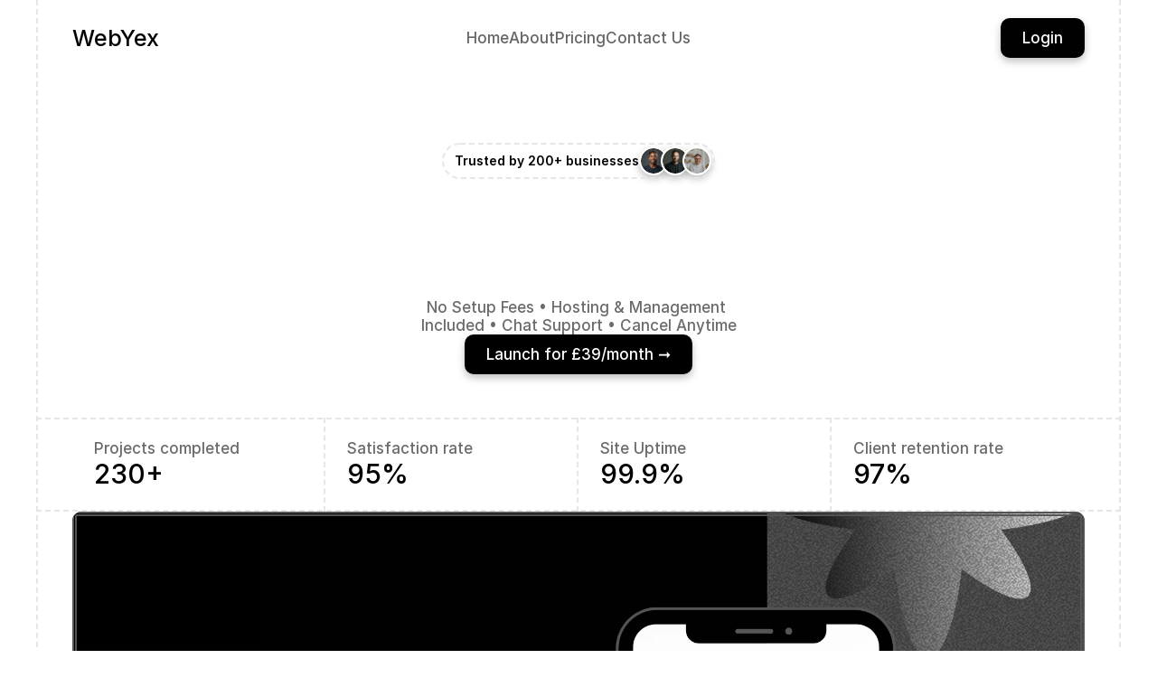

--- FILE ---
content_type: text/html
request_url: https://webyex.com/?uicore-tb=marketing-agency-popup
body_size: 27989
content:
<!doctype html>
<!-- Made in Framer · framer.com ✨ -->
<!-- Published Dec 22, 2025, 11:35 PM UTC -->
<html lang="en" data-redirect-timezone="1">
<head>
    <meta charset="utf-8">
    
    
    <script>try{if(localStorage.get("__framer_force_showing_editorbar_since")){const n=document.createElement("link");n.rel = "modulepreload";n.href="https://framer.com/edit/init.mjs";document.head.appendChild(n)}}catch(e){}</script>
    <!-- Start of headStart -->
    
    <!-- End of headStart -->
    <meta name="viewport" content="width=device-width">
    <meta name="generator" content="Framer 77d7dc9">
    <title>WebYex - Sites Built For You</title>
    <meta name="description" content="WebNexr builds high-converting, modern websites for small businesses with everything done for you. Fast, mobile-friendly, SEO-optimised sites designed to bring more enquiries. Hosting, domain, updates, and support included in one simple monthly plan.">
    <meta name="framer-search-index" content="https://framerusercontent.com/sites/5mg8fA7y0MpCdl1gfyCvsF/searchIndex-y6IrL8E5cegx.json">
    <meta name="framer-search-index-fallback" content="https://framerusercontent.com/sites/5mg8fA7y0MpCdl1gfyCvsF/searchIndex-ZBzPVYQhPLCT.json">
    <link href="https://framerusercontent.com/images/Ls4oiyBYcJbULXuqB5qecJ8N7mk.png" rel="icon" media="(prefers-color-scheme: light)">
    <link href="https://framerusercontent.com/images/Ls4oiyBYcJbULXuqB5qecJ8N7mk.png" rel="icon" media="(prefers-color-scheme: dark)">
    <!-- Open Graph / Facebook -->
    <meta property="og:type" content="website">
    <meta property="og:title" content="WebYex - Sites Built For You">
    <meta property="og:description" content="WebNexr builds high-converting, modern websites for small businesses with everything done for you. Fast, mobile-friendly, SEO-optimised sites designed to bring more enquiries. Hosting, domain, updates, and support included in one simple monthly plan.">
    <!-- Twitter -->
    <meta name="twitter:card" content="summary_large_image">
    <meta name="twitter:title" content="WebYex - Sites Built For You">
    <meta name="twitter:description" content="WebNexr builds high-converting, modern websites for small businesses with everything done for you. Fast, mobile-friendly, SEO-optimised sites designed to bring more enquiries. Hosting, domain, updates, and support included in one simple monthly plan.">
    
    <style data-framer-font-css>/* latin-ext */
@font-face {
  font-family: 'Instrument Serif';
  font-style: italic;
  font-weight: 400;
  font-display: swap;
  src: url(https://fonts.gstatic.com/s/instrumentserif/v5/jizHRFtNs2ka5fXjeivQ4LroWlx-6zAjgn7MsNo.woff2) format('woff2');
  unicode-range: U+0100-02BA, U+02BD-02C5, U+02C7-02CC, U+02CE-02D7, U+02DD-02FF, U+0304, U+0308, U+0329, U+1D00-1DBF, U+1E00-1E9F, U+1EF2-1EFF, U+2020, U+20A0-20AB, U+20AD-20C0, U+2113, U+2C60-2C7F, U+A720-A7FF;
}
/* latin */
@font-face {
  font-family: 'Instrument Serif';
  font-style: italic;
  font-weight: 400;
  font-display: swap;
  src: url(https://fonts.gstatic.com/s/instrumentserif/v5/jizHRFtNs2ka5fXjeivQ4LroWlx-6zAjjH7M.woff2) format('woff2');
  unicode-range: U+0000-00FF, U+0131, U+0152-0153, U+02BB-02BC, U+02C6, U+02DA, U+02DC, U+0304, U+0308, U+0329, U+2000-206F, U+20AC, U+2122, U+2191, U+2193, U+2212, U+2215, U+FEFF, U+FFFD;
}

@font-face { font-family: "Inter"; src: url("https://framerusercontent.com/assets/5vvr9Vy74if2I6bQbJvbw7SY1pQ.woff2"); font-display: swap; font-style: normal; font-weight: 400; unicode-range: U+0460-052F, U+1C80-1C88, U+20B4, U+2DE0-2DFF, U+A640-A69F, U+FE2E-FE2F }
@font-face { font-family: "Inter"; src: url("https://framerusercontent.com/assets/EOr0mi4hNtlgWNn9if640EZzXCo.woff2"); font-display: swap; font-style: normal; font-weight: 400; unicode-range: U+0301, U+0400-045F, U+0490-0491, U+04B0-04B1, U+2116 }
@font-face { font-family: "Inter"; src: url("https://framerusercontent.com/assets/Y9k9QrlZAqio88Klkmbd8VoMQc.woff2"); font-display: swap; font-style: normal; font-weight: 400; unicode-range: U+1F00-1FFF }
@font-face { font-family: "Inter"; src: url("https://framerusercontent.com/assets/OYrD2tBIBPvoJXiIHnLoOXnY9M.woff2"); font-display: swap; font-style: normal; font-weight: 400; unicode-range: U+0370-03FF }
@font-face { font-family: "Inter"; src: url("https://framerusercontent.com/assets/JeYwfuaPfZHQhEG8U5gtPDZ7WQ.woff2"); font-display: swap; font-style: normal; font-weight: 400; unicode-range: U+0100-024F, U+0259, U+1E00-1EFF, U+2020, U+20A0-20AB, U+20AD-20CF, U+2113, U+2C60-2C7F, U+A720-A7FF }
@font-face { font-family: "Inter"; src: url("https://framerusercontent.com/assets/GrgcKwrN6d3Uz8EwcLHZxwEfC4.woff2"); font-display: swap; font-style: normal; font-weight: 400; unicode-range: U+0000-00FF, U+0131, U+0152-0153, U+02BB-02BC, U+02C6, U+02DA, U+02DC, U+2000-206F, U+2070, U+2074-207E, U+2080-208E, U+20AC, U+2122, U+2191, U+2193, U+2212, U+2215, U+FEFF, U+FFFD }
@font-face { font-family: "Inter"; src: url("https://framerusercontent.com/assets/b6Y37FthZeALduNqHicBT6FutY.woff2"); font-display: swap; font-style: normal; font-weight: 400; unicode-range: U+0102-0103, U+0110-0111, U+0128-0129, U+0168-0169, U+01A0-01A1, U+01AF-01B0, U+1EA0-1EF9, U+20AB }
@font-face { font-family: "Inter"; src: url("https://framerusercontent.com/assets/5A3Ce6C9YYmCjpQx9M4inSaKU.woff2"); font-display: swap; font-style: normal; font-weight: 500; unicode-range: U+0460-052F, U+1C80-1C88, U+20B4, U+2DE0-2DFF, U+A640-A69F, U+FE2E-FE2F }
@font-face { font-family: "Inter"; src: url("https://framerusercontent.com/assets/Qx95Xyt0Ka3SGhinnbXIGpEIyP4.woff2"); font-display: swap; font-style: normal; font-weight: 500; unicode-range: U+0301, U+0400-045F, U+0490-0491, U+04B0-04B1, U+2116 }
@font-face { font-family: "Inter"; src: url("https://framerusercontent.com/assets/6mJuEAguuIuMog10gGvH5d3cl8.woff2"); font-display: swap; font-style: normal; font-weight: 500; unicode-range: U+1F00-1FFF }
@font-face { font-family: "Inter"; src: url("https://framerusercontent.com/assets/xYYWaj7wCU5zSQH0eXvSaS19wo.woff2"); font-display: swap; font-style: normal; font-weight: 500; unicode-range: U+0370-03FF }
@font-face { font-family: "Inter"; src: url("https://framerusercontent.com/assets/otTaNuNpVK4RbdlT7zDDdKvQBA.woff2"); font-display: swap; font-style: normal; font-weight: 500; unicode-range: U+0100-024F, U+0259, U+1E00-1EFF, U+2020, U+20A0-20AB, U+20AD-20CF, U+2113, U+2C60-2C7F, U+A720-A7FF }
@font-face { font-family: "Inter"; src: url("https://framerusercontent.com/assets/UjlFhCnUjxhNfep4oYBPqnEssyo.woff2"); font-display: swap; font-style: normal; font-weight: 500; unicode-range: U+0000-00FF, U+0131, U+0152-0153, U+02BB-02BC, U+02C6, U+02DA, U+02DC, U+2000-206F, U+2070, U+2074-207E, U+2080-208E, U+20AC, U+2122, U+2191, U+2193, U+2212, U+2215, U+FEFF, U+FFFD }
@font-face { font-family: "Inter"; src: url("https://framerusercontent.com/assets/DolVirEGb34pEXEp8t8FQBSK4.woff2"); font-display: swap; font-style: normal; font-weight: 500; unicode-range: U+0102-0103, U+0110-0111, U+0128-0129, U+0168-0169, U+01A0-01A1, U+01AF-01B0, U+1EA0-1EF9, U+20AB }
@font-face { font-family: "Inter"; src: url("https://framerusercontent.com/assets/vQyevYAyHtARFwPqUzQGpnDs.woff2"); font-display: swap; font-style: normal; font-weight: 400; unicode-range: U+0000-00FF, U+0131, U+0152-0153, U+02BB-02BC, U+02C6, U+02DA, U+02DC, U+2000-206F, U+2074, U+20AC, U+2122, U+2191, U+2193, U+2212, U+2215, U+FEFF, U+FFFD }
@font-face { font-family: "Inter"; src: url("https://framerusercontent.com/assets/d3tHnaQIAeqiE5hGcRw4mmgWYU.woff2"); font-display: swap; font-style: normal; font-weight: 500; unicode-range: U+0000-00FF, U+0131, U+0152-0153, U+02BB-02BC, U+02C6, U+02DA, U+02DC, U+2000-206F, U+2074, U+20AC, U+2122, U+2191, U+2193, U+2212, U+2215, U+FEFF, U+FFFD }
@font-face { font-family: "Inter"; src: url("https://framerusercontent.com/assets/DpPBYI0sL4fYLgAkX8KXOPVt7c.woff2"); font-display: swap; font-style: normal; font-weight: 700; unicode-range: U+0460-052F, U+1C80-1C88, U+20B4, U+2DE0-2DFF, U+A640-A69F, U+FE2E-FE2F }
@font-face { font-family: "Inter"; src: url("https://framerusercontent.com/assets/4RAEQdEOrcnDkhHiiCbJOw92Lk.woff2"); font-display: swap; font-style: normal; font-weight: 700; unicode-range: U+0301, U+0400-045F, U+0490-0491, U+04B0-04B1, U+2116 }
@font-face { font-family: "Inter"; src: url("https://framerusercontent.com/assets/1K3W8DizY3v4emK8Mb08YHxTbs.woff2"); font-display: swap; font-style: normal; font-weight: 700; unicode-range: U+1F00-1FFF }
@font-face { font-family: "Inter"; src: url("https://framerusercontent.com/assets/tUSCtfYVM1I1IchuyCwz9gDdQ.woff2"); font-display: swap; font-style: normal; font-weight: 700; unicode-range: U+0370-03FF }
@font-face { font-family: "Inter"; src: url("https://framerusercontent.com/assets/VgYFWiwsAC5OYxAycRXXvhze58.woff2"); font-display: swap; font-style: normal; font-weight: 700; unicode-range: U+0100-024F, U+0259, U+1E00-1EFF, U+2020, U+20A0-20AB, U+20AD-20CF, U+2113, U+2C60-2C7F, U+A720-A7FF }
@font-face { font-family: "Inter"; src: url("https://framerusercontent.com/assets/DXD0Q7LSl7HEvDzucnyLnGBHM.woff2"); font-display: swap; font-style: normal; font-weight: 700; unicode-range: U+0000-00FF, U+0131, U+0152-0153, U+02BB-02BC, U+02C6, U+02DA, U+02DC, U+2000-206F, U+2074, U+20AC, U+2122, U+2191, U+2193, U+2212, U+2215, U+FEFF, U+FFFD }
@font-face { font-family: "Inter"; src: url("https://framerusercontent.com/assets/GIryZETIX4IFypco5pYZONKhJIo.woff2"); font-display: swap; font-style: normal; font-weight: 700; unicode-range: U+0102-0103, U+0110-0111, U+0128-0129, U+0168-0169, U+01A0-01A1, U+01AF-01B0, U+1EA0-1EF9, U+20AB }
@font-face { font-family: "Inter"; src: url("https://framerusercontent.com/assets/H89BbHkbHDzlxZzxi8uPzTsp90.woff2"); font-display: swap; font-style: italic; font-weight: 700; unicode-range: U+0460-052F, U+1C80-1C88, U+20B4, U+2DE0-2DFF, U+A640-A69F, U+FE2E-FE2F }
@font-face { font-family: "Inter"; src: url("https://framerusercontent.com/assets/u6gJwDuwB143kpNK1T1MDKDWkMc.woff2"); font-display: swap; font-style: italic; font-weight: 700; unicode-range: U+0301, U+0400-045F, U+0490-0491, U+04B0-04B1, U+2116 }
@font-face { font-family: "Inter"; src: url("https://framerusercontent.com/assets/43sJ6MfOPh1LCJt46OvyDuSbA6o.woff2"); font-display: swap; font-style: italic; font-weight: 700; unicode-range: U+1F00-1FFF }
@font-face { font-family: "Inter"; src: url("https://framerusercontent.com/assets/wccHG0r4gBDAIRhfHiOlq6oEkqw.woff2"); font-display: swap; font-style: italic; font-weight: 700; unicode-range: U+0370-03FF }
@font-face { font-family: "Inter"; src: url("https://framerusercontent.com/assets/WZ367JPwf9bRW6LdTHN8rXgSjw.woff2"); font-display: swap; font-style: italic; font-weight: 700; unicode-range: U+0100-024F, U+0259, U+1E00-1EFF, U+2020, U+20A0-20AB, U+20AD-20CF, U+2113, U+2C60-2C7F, U+A720-A7FF }
@font-face { font-family: "Inter"; src: url("https://framerusercontent.com/assets/QxmhnWTzLtyjIiZcfaLIJ8EFBXU.woff2"); font-display: swap; font-style: italic; font-weight: 700; unicode-range: U+0000-00FF, U+0131, U+0152-0153, U+02BB-02BC, U+02C6, U+02DA, U+02DC, U+2000-206F, U+2074, U+20AC, U+2122, U+2191, U+2193, U+2212, U+2215, U+FEFF, U+FFFD }
@font-face { font-family: "Inter"; src: url("https://framerusercontent.com/assets/2A4Xx7CngadFGlVV4xrO06OBHY.woff2"); font-display: swap; font-style: italic; font-weight: 700; unicode-range: U+0102-0103, U+0110-0111, U+0128-0129, U+0168-0169, U+01A0-01A1, U+01AF-01B0, U+1EA0-1EF9, U+20AB }
@font-face { font-family: "Inter"; src: url("https://framerusercontent.com/assets/khkJkwSL66WFg8SX6Wa726c.woff2"); font-display: swap; font-style: italic; font-weight: 500; unicode-range: U+0460-052F, U+1C80-1C88, U+20B4, U+2DE0-2DFF, U+A640-A69F, U+FE2E-FE2F }
@font-face { font-family: "Inter"; src: url("https://framerusercontent.com/assets/0E7IMbDzcGABpBwwqNEt60wU0w.woff2"); font-display: swap; font-style: italic; font-weight: 500; unicode-range: U+0301, U+0400-045F, U+0490-0491, U+04B0-04B1, U+2116 }
@font-face { font-family: "Inter"; src: url("https://framerusercontent.com/assets/NTJ0nQgIF0gcDelS14zQ9NR9Q.woff2"); font-display: swap; font-style: italic; font-weight: 500; unicode-range: U+1F00-1FFF }
@font-face { font-family: "Inter"; src: url("https://framerusercontent.com/assets/QrcNhgEPfRl0LS8qz5Ln8olanl8.woff2"); font-display: swap; font-style: italic; font-weight: 500; unicode-range: U+0370-03FF }
@font-face { font-family: "Inter"; src: url("https://framerusercontent.com/assets/JEXmejW8mXOYMtt0hyRg811kHac.woff2"); font-display: swap; font-style: italic; font-weight: 500; unicode-range: U+0100-024F, U+0259, U+1E00-1EFF, U+2020, U+20A0-20AB, U+20AD-20CF, U+2113, U+2C60-2C7F, U+A720-A7FF }
@font-face { font-family: "Inter"; src: url("https://framerusercontent.com/assets/ksvR4VsLksjpSwnC2fPgHRNMw.woff2"); font-display: swap; font-style: italic; font-weight: 500; unicode-range: U+0000-00FF, U+0131, U+0152-0153, U+02BB-02BC, U+02C6, U+02DA, U+02DC, U+2000-206F, U+2074, U+20AC, U+2122, U+2191, U+2193, U+2212, U+2215, U+FEFF, U+FFFD }
@font-face { font-family: "Inter"; src: url("https://framerusercontent.com/assets/uy9s0iWuxiNnVt8EpTI3gzohpwo.woff2"); font-display: swap; font-style: italic; font-weight: 500; unicode-range: U+0102-0103, U+0110-0111, U+0128-0129, U+0168-0169, U+01A0-01A1, U+01AF-01B0, U+1EA0-1EF9, U+20AB }
@font-face { font-family: "Inter"; src: url("https://framerusercontent.com/assets/mkY5Sgyq51ik0AMrSBwhm9DJg.woff2"); font-style: normal; font-weight: 900; unicode-range: U+0460-052F, U+1C80-1C88, U+20B4, U+2DE0-2DFF, U+A640-A69F, U+FE2E-FE2F }
@font-face { font-family: "Inter"; src: url("https://framerusercontent.com/assets/X5hj6qzcHUYv7h1390c8Rhm6550.woff2"); font-style: normal; font-weight: 900; unicode-range: U+0301, U+0400-045F, U+0490-0491, U+04B0-04B1, U+2116 }
@font-face { font-family: "Inter"; src: url("https://framerusercontent.com/assets/gQhNpS3tN86g8RcVKYUUaKt2oMQ.woff2"); font-style: normal; font-weight: 900; unicode-range: U+1F00-1FFF }
@font-face { font-family: "Inter"; src: url("https://framerusercontent.com/assets/cugnVhSraaRyANCaUtI5FV17wk.woff2"); font-style: normal; font-weight: 900; unicode-range: U+0370-03FF }
@font-face { font-family: "Inter"; src: url("https://framerusercontent.com/assets/5HcVoGak8k5agFJSaKa4floXVu0.woff2"); font-style: normal; font-weight: 900; unicode-range: U+0100-024F, U+0259, U+1E00-1EFF, U+2020, U+20A0-20AB, U+20AD-20CF, U+2113, U+2C60-2C7F, U+A720-A7FF }
@font-face { font-family: "Inter"; src: url("https://framerusercontent.com/assets/jn4BtSPLlS0NDp1KiFAtFKiiY0o.woff2"); font-style: normal; font-weight: 900; unicode-range: U+0000-00FF, U+0131, U+0152-0153, U+02BB-02BC, U+02C6, U+02DA, U+02DC, U+2000-206F, U+2074, U+20AC, U+2122, U+2191, U+2193, U+2212, U+2215, U+FEFF, U+FFFD }
@font-face { font-family: "Inter"; src: url("https://framerusercontent.com/assets/P2Bw01CtL0b9wqygO0sSVogWbo.woff2"); font-style: normal; font-weight: 900; unicode-range: U+0102-0103, U+0110-0111, U+0128-0129, U+0168-0169, U+01A0-01A1, U+01AF-01B0, U+1EA0-1EF9, U+20AB }
@font-face { font-family: "Inter"; src: url("https://framerusercontent.com/assets/05KsVHGDmqXSBXM4yRZ65P8i0s.woff2"); font-style: italic; font-weight: 900; unicode-range: U+0460-052F, U+1C80-1C88, U+20B4, U+2DE0-2DFF, U+A640-A69F, U+FE2E-FE2F }
@font-face { font-family: "Inter"; src: url("https://framerusercontent.com/assets/ky8ovPukK4dJ1Pxq74qGhOqCYI.woff2"); font-style: italic; font-weight: 900; unicode-range: U+0301, U+0400-045F, U+0490-0491, U+04B0-04B1, U+2116 }
@font-face { font-family: "Inter"; src: url("https://framerusercontent.com/assets/vvNSqIj42qeQ2bvCRBIWKHscrc.woff2"); font-style: italic; font-weight: 900; unicode-range: U+1F00-1FFF }
@font-face { font-family: "Inter"; src: url("https://framerusercontent.com/assets/3ZmXbBKToJifDV9gwcifVd1tEY.woff2"); font-style: italic; font-weight: 900; unicode-range: U+0370-03FF }
@font-face { font-family: "Inter"; src: url("https://framerusercontent.com/assets/FNfhX3dt4ChuLJq2PwdlxHO7PU.woff2"); font-style: italic; font-weight: 900; unicode-range: U+0100-024F, U+0259, U+1E00-1EFF, U+2020, U+20A0-20AB, U+20AD-20CF, U+2113, U+2C60-2C7F, U+A720-A7FF }
@font-face { font-family: "Inter"; src: url("https://framerusercontent.com/assets/g0c8vEViiXNlKAgI4Ymmk3Ig.woff2"); font-style: italic; font-weight: 900; unicode-range: U+0000-00FF, U+0131, U+0152-0153, U+02BB-02BC, U+02C6, U+02DA, U+02DC, U+2000-206F, U+2074, U+20AC, U+2122, U+2191, U+2193, U+2212, U+2215, U+FEFF, U+FFFD }
@font-face { font-family: "Inter"; src: url("https://framerusercontent.com/assets/efTfQcBJ53kM2pB1hezSZ3RDUFs.woff2"); font-style: italic; font-weight: 900; unicode-range: U+0102-0103, U+0110-0111, U+0128-0129, U+0168-0169, U+01A0-01A1, U+01AF-01B0, U+1EA0-1EF9, U+20AB }
@font-face { font-family: "Inter"; src: url("https://framerusercontent.com/assets/hyOgCu0Xnghbimh0pE8QTvtt2AU.woff2"); font-display: swap; font-style: normal; font-weight: 600; unicode-range: U+0460-052F, U+1C80-1C88, U+20B4, U+2DE0-2DFF, U+A640-A69F, U+FE2E-FE2F }
@font-face { font-family: "Inter"; src: url("https://framerusercontent.com/assets/NeGmSOXrPBfEFIy5YZeHq17LEDA.woff2"); font-display: swap; font-style: normal; font-weight: 600; unicode-range: U+0301, U+0400-045F, U+0490-0491, U+04B0-04B1, U+2116 }
@font-face { font-family: "Inter"; src: url("https://framerusercontent.com/assets/oYaAX5himiTPYuN8vLWnqBbfD2s.woff2"); font-display: swap; font-style: normal; font-weight: 600; unicode-range: U+1F00-1FFF }
@font-face { font-family: "Inter"; src: url("https://framerusercontent.com/assets/lEJLP4R0yuCaMCjSXYHtJw72M.woff2"); font-display: swap; font-style: normal; font-weight: 600; unicode-range: U+0370-03FF }
@font-face { font-family: "Inter"; src: url("https://framerusercontent.com/assets/cRJyLNuTJR5jbyKzGi33wU9cqIQ.woff2"); font-display: swap; font-style: normal; font-weight: 600; unicode-range: U+0100-024F, U+0259, U+1E00-1EFF, U+2020, U+20A0-20AB, U+20AD-20CF, U+2113, U+2C60-2C7F, U+A720-A7FF }
@font-face { font-family: "Inter"; src: url("https://framerusercontent.com/assets/1ZFS7N918ojhhd0nQWdj3jz4w.woff2"); font-display: swap; font-style: normal; font-weight: 600; unicode-range: U+0000-00FF, U+0131, U+0152-0153, U+02BB-02BC, U+02C6, U+02DA, U+02DC, U+2000-206F, U+2074, U+20AC, U+2122, U+2191, U+2193, U+2212, U+2215, U+FEFF, U+FFFD }
@font-face { font-family: "Inter"; src: url("https://framerusercontent.com/assets/A0Wcc7NgXMjUuFdquHDrIZpzZw0.woff2"); font-display: swap; font-style: normal; font-weight: 600; unicode-range: U+0102-0103, U+0110-0111, U+0128-0129, U+0168-0169, U+01A0-01A1, U+01AF-01B0, U+1EA0-1EF9, U+20AB }
@font-face { font-family: "Inter"; src: url("https://framerusercontent.com/assets/vxBnBhH8768IFAXAb4Qf6wQHKs.woff2"); font-display: swap; font-style: italic; font-weight: 600; unicode-range: U+0460-052F, U+1C80-1C88, U+20B4, U+2DE0-2DFF, U+A640-A69F, U+FE2E-FE2F }
@font-face { font-family: "Inter"; src: url("https://framerusercontent.com/assets/zSsEuoJdh8mcFVk976C05ZfQr8.woff2"); font-display: swap; font-style: italic; font-weight: 600; unicode-range: U+0301, U+0400-045F, U+0490-0491, U+04B0-04B1, U+2116 }
@font-face { font-family: "Inter"; src: url("https://framerusercontent.com/assets/b8ezwLrN7h2AUoPEENcsTMVJ0.woff2"); font-display: swap; font-style: italic; font-weight: 600; unicode-range: U+1F00-1FFF }
@font-face { font-family: "Inter"; src: url("https://framerusercontent.com/assets/mvNEIBLyHbscgHtwfsByjXUz3XY.woff2"); font-display: swap; font-style: italic; font-weight: 600; unicode-range: U+0370-03FF }
@font-face { font-family: "Inter"; src: url("https://framerusercontent.com/assets/6FI2EneKzM3qBy5foOZXey7coCA.woff2"); font-display: swap; font-style: italic; font-weight: 600; unicode-range: U+0100-024F, U+0259, U+1E00-1EFF, U+2020, U+20A0-20AB, U+20AD-20CF, U+2113, U+2C60-2C7F, U+A720-A7FF }
@font-face { font-family: "Inter"; src: url("https://framerusercontent.com/assets/qrVgiXNd6RuQjETYQiVQ9nqCk.woff2"); font-display: swap; font-style: italic; font-weight: 600; unicode-range: U+0000-00FF, U+0131, U+0152-0153, U+02BB-02BC, U+02C6, U+02DA, U+02DC, U+2000-206F, U+2074, U+20AC, U+2122, U+2191, U+2193, U+2212, U+2215, U+FEFF, U+FFFD }
@font-face { font-family: "Inter"; src: url("https://framerusercontent.com/assets/NHHeAKJVP0ZWHk5YZnQQChIsBM.woff2"); font-display: swap; font-style: italic; font-weight: 600; unicode-range: U+0102-0103, U+0110-0111, U+0128-0129, U+0168-0169, U+01A0-01A1, U+01AF-01B0, U+1EA0-1EF9, U+20AB }
@font-face { font-family: "Inter"; src: url("https://framerusercontent.com/assets/yDtI2UI8XcEg1W2je9XPN3Noo.woff2"); font-display: swap; font-style: normal; font-weight: 600; unicode-range: U+0000-00FF, U+0131, U+0152-0153, U+02BB-02BC, U+02C6, U+02DA, U+02DC, U+2000-206F, U+2070, U+2074-207E, U+2080-208E, U+20AC, U+2122, U+2191, U+2193, U+2212, U+2215, U+FEFF, U+FFFD }
@font-face { font-family: "Inter"; src: url("https://framerusercontent.com/assets/syRNPWzAMIrcJ3wIlPIP43KjQs.woff2"); font-display: swap; font-style: normal; font-weight: 700; unicode-range: U+0000-00FF, U+0131, U+0152-0153, U+02BB-02BC, U+02C6, U+02DA, U+02DC, U+2000-206F, U+2070, U+2074-207E, U+2080-208E, U+20AC, U+2122, U+2191, U+2193, U+2212, U+2215, U+FEFF, U+FFFD }
@font-face { font-family: "Inter"; src: url("https://framerusercontent.com/assets/ia3uin3hQWqDrVloC1zEtYHWw.woff2"); font-display: swap; font-style: italic; font-weight: 700; unicode-range: U+0000-00FF, U+0131, U+0152-0153, U+02BB-02BC, U+02C6, U+02DA, U+02DC, U+2000-206F, U+2070, U+2074-207E, U+2080-208E, U+20AC, U+2122, U+2191, U+2193, U+2212, U+2215, U+FEFF, U+FFFD }
@font-face { font-family: "Inter"; src: url("https://framerusercontent.com/assets/fuyXZpVvOjq8NesCOfgirHCWyg.woff2"); font-display: swap; font-style: italic; font-weight: 600; unicode-range: U+0000-00FF, U+0131, U+0152-0153, U+02BB-02BC, U+02C6, U+02DA, U+02DC, U+2000-206F, U+2070, U+2074-207E, U+2080-208E, U+20AC, U+2122, U+2191, U+2193, U+2212, U+2215, U+FEFF, U+FFFD }
@font-face { font-family: "Inter"; src: url("https://framerusercontent.com/assets/Bo5CNzBv77CafbxOtKIkpw9egw.woff2"); font-display: swap; font-style: italic; font-weight: 500; unicode-range: U+0000-00FF, U+0131, U+0152-0153, U+02BB-02BC, U+02C6, U+02DA, U+02DC, U+2000-206F, U+2070, U+2074-207E, U+2080-208E, U+20AC, U+2122, U+2191, U+2193, U+2212, U+2215, U+FEFF, U+FFFD }
@font-face { font-family: "Inter"; src: url("https://framerusercontent.com/assets/CfMzU8w2e7tHgF4T4rATMPuWosA.woff2"); font-display: swap; font-style: italic; font-weight: 400; unicode-range: U+0460-052F, U+1C80-1C88, U+20B4, U+2DE0-2DFF, U+A640-A69F, U+FE2E-FE2F }
@font-face { font-family: "Inter"; src: url("https://framerusercontent.com/assets/867QObYax8ANsfX4TGEVU9YiCM.woff2"); font-display: swap; font-style: italic; font-weight: 400; unicode-range: U+0301, U+0400-045F, U+0490-0491, U+04B0-04B1, U+2116 }
@font-face { font-family: "Inter"; src: url("https://framerusercontent.com/assets/Oyn2ZbENFdnW7mt2Lzjk1h9Zb9k.woff2"); font-display: swap; font-style: italic; font-weight: 400; unicode-range: U+1F00-1FFF }
@font-face { font-family: "Inter"; src: url("https://framerusercontent.com/assets/cdAe8hgZ1cMyLu9g005pAW3xMo.woff2"); font-display: swap; font-style: italic; font-weight: 400; unicode-range: U+0370-03FF }
@font-face { font-family: "Inter"; src: url("https://framerusercontent.com/assets/DOfvtmE1UplCq161m6Hj8CSQYg.woff2"); font-display: swap; font-style: italic; font-weight: 400; unicode-range: U+0100-024F, U+0259, U+1E00-1EFF, U+2020, U+20A0-20AB, U+20AD-20CF, U+2113, U+2C60-2C7F, U+A720-A7FF }
@font-face { font-family: "Inter"; src: url("https://framerusercontent.com/assets/pKRFNWFoZl77qYCAIp84lN1h944.woff2"); font-display: swap; font-style: italic; font-weight: 400; unicode-range: U+0000-00FF, U+0131, U+0152-0153, U+02BB-02BC, U+02C6, U+02DA, U+02DC, U+2000-206F, U+2070, U+2074-207E, U+2080-208E, U+20AC, U+2122, U+2191, U+2193, U+2212, U+2215, U+FEFF, U+FFFD }
@font-face { font-family: "Inter"; src: url("https://framerusercontent.com/assets/tKtBcDnBMevsEEJKdNGhhkLzYo.woff2"); font-display: swap; font-style: italic; font-weight: 400; unicode-range: U+0102-0103, U+0110-0111, U+0128-0129, U+0168-0169, U+01A0-01A1, U+01AF-01B0, U+1EA0-1EF9, U+20AB }
@font-face { font-family: "Inter Display"; src: url("https://framerusercontent.com/assets/ePuN3mCjzajIHnyCdvKBFiZkyY0.woff2"); font-display: swap; font-style: normal; font-weight: 500; unicode-range: U+0460-052F, U+1C80-1C88, U+20B4, U+2DE0-2DFF, U+A640-A69F, U+FE2E-FE2F }
@font-face { font-family: "Inter Display"; src: url("https://framerusercontent.com/assets/V3j1L0o5vPFKe26Sw4HcpXCfHo.woff2"); font-display: swap; font-style: normal; font-weight: 500; unicode-range: U+0301, U+0400-045F, U+0490-0491, U+04B0-04B1, U+2116 }
@font-face { font-family: "Inter Display"; src: url("https://framerusercontent.com/assets/F3kdpd2N0cToWV5huaZjjgM.woff2"); font-display: swap; font-style: normal; font-weight: 500; unicode-range: U+1F00-1FFF }
@font-face { font-family: "Inter Display"; src: url("https://framerusercontent.com/assets/0iDmxkizU9goZoclqIqsV5rvETU.woff2"); font-display: swap; font-style: normal; font-weight: 500; unicode-range: U+0370-03FF }
@font-face { font-family: "Inter Display"; src: url("https://framerusercontent.com/assets/r0mv3NegmA0akcQsNFotG32Las.woff2"); font-display: swap; font-style: normal; font-weight: 500; unicode-range: U+0100-024F, U+0259, U+1E00-1EFF, U+2020, U+20A0-20AB, U+20AD-20CF, U+2113, U+2C60-2C7F, U+A720-A7FF }
@font-face { font-family: "Inter Display"; src: url("https://framerusercontent.com/assets/iwWTDc49ENF2tCHbqlNARXw6Ug.woff2"); font-display: swap; font-style: normal; font-weight: 500; unicode-range: U+0000-00FF, U+0131, U+0152-0153, U+02BB-02BC, U+02C6, U+02DA, U+02DC, U+2000-206F, U+2070, U+2074-207E, U+2080-208E, U+20AC, U+2122, U+2191, U+2193, U+2212, U+2215, U+FEFF, U+FFFD }
@font-face { font-family: "Inter Display"; src: url("https://framerusercontent.com/assets/Ii21jnSJkulBKsHHXKlapi7fv9w.woff2"); font-display: swap; font-style: normal; font-weight: 500; unicode-range: U+0102-0103, U+0110-0111, U+0128-0129, U+0168-0169, U+01A0-01A1, U+01AF-01B0, U+1EA0-1EF9, U+20AB }
@font-face { font-family: "Instrument Serif Placeholder"; src: local("Times New Roman"); ascent-override: 117.87%; descent-override: 36.91%; line-gap-override: 0.00%; size-adjust: 83.99% }
@font-face { font-family: "Inter Placeholder"; src: local("Arial"); ascent-override: 89.79%; descent-override: 22.36%; line-gap-override: 0.00%; size-adjust: 107.89% }
@font-face { font-family: "Inter Display Placeholder"; src: local("Arial"); ascent-override: 98.56%; descent-override: 24.54%; line-gap-override: 0.00%; size-adjust: 98.29% }</style>
    <link href="https://fonts.gstatic.com" rel="preconnect" crossorigin>
    <meta name="robots" content="max-image-preview:large"><link rel="canonical" href="https://webyex.com/"><meta property="og:url" content="https://webyex.com/"><style data-framer-breakpoint-css>@media(min-width: 1200px){.hidden-72rtr7{display:none!important}}@media(min-width: 810px) and (max-width: 1199.98px){.hidden-1ovv0os{display:none!important}}@media(max-width: 809.98px){.hidden-p2i57b{display:none!important}}@media(min-width: 1200px){.hidden-1daql2v{display:none!important}}@media(min-width: 810px) and (max-width: 1199.98px){.hidden-qb1dua{display:none!important}}@media(max-width: 809.98px){.hidden-zfy28y{display:none!important}}</style><style data-framer-css-ssr-minified data-framer-components="framer-lib-cursors-host framer-ICU01 PropertyOverrides framer-nWMqw framer-bCtP5 framer-mpB7b framer-rH9tj framer-zz4uO framer-qYMyb framer-oR2iD framer-gmO4s framer-aYt9E framer-SHh57 framer-MHiZ5 framer-NNbZc">html,body,#main{box-sizing:border-box;margin:0;padding:0}:root{-webkit-font-smoothing:antialiased;-moz-osx-font-smoothing:grayscale}*{box-sizing:border-box;-webkit-font-smoothing:inherit}h1,h2,h3,h4,h5,h6,p,figure{margin:0}body,input,textarea,select,button{font-family:sans-serif;font-size:12px}body{--token-7422622d-96cf-47dc-97d9-e2fdb4ef2420:#fff;--token-5226a52e-f923-481f-827f-8c6f322f1fc9:#000;--token-1db66c8e-6c29-46ba-bd9d-dee10bdb2aa3:#6b6b6b;--token-972c65b3-6787-4ae9-9363-ca00831d4736:#e6e6e6;--token-0989b698-e81e-4c26-8a61-656af1141843:#8f6740;--token-59ff2598-bc75-4421-8186-4bd58de50824:#fce3cf;--token-42b50041-4f29-4811-98c9-c3fadb75a7f8:#5481ca;--token-1a4938b2-472d-4143-b905-b24a26c4f32c:#b6ddfa;--token-10a605b2-9871-4401-bc17-919b55e64c3f:#734dd8;--token-d8d6cefa-b7ea-4f89-be69-4ef5edea82f6:#e0d7fa;--token-f5af7181-c51a-45a1-a207-b425f45265b3:#a46061;--token-8f9c0a21-576b-49e4-af45-beb1eb8be969:#fad7d7;--token-96e1d2aa-2f93-4487-ad34-5ba4e6ee47f3:#00b34d;--token-be5d24b7-b5ff-4059-b27e-5e4f4ce6b1c8:#c6f7cc;--framer-will-change-override:none}@supports (background:-webkit-named-image(i)) and (not (grid-template-rows:subgrid)){body{--framer-will-change-override:transform}}body{--framer-will-change-filter-override:none}@supports (background:-webkit-named-image(i)) and (not (position-area:top right)){body{--framer-will-change-filter-override:filter}}[data-framer-component-type]{position:absolute}[data-framer-component-type=Text]{cursor:inherit}[data-framer-component-text-autosized] *{white-space:pre}[data-framer-component-type=Text]>*{text-align:var(--framer-text-alignment,start)}[data-framer-component-type=Text] span span,[data-framer-component-type=Text] p span,[data-framer-component-type=Text] h1 span,[data-framer-component-type=Text] h2 span,[data-framer-component-type=Text] h3 span,[data-framer-component-type=Text] h4 span,[data-framer-component-type=Text] h5 span,[data-framer-component-type=Text] h6 span{display:block}[data-framer-component-type=Text] span span span,[data-framer-component-type=Text] p span span,[data-framer-component-type=Text] h1 span span,[data-framer-component-type=Text] h2 span span,[data-framer-component-type=Text] h3 span span,[data-framer-component-type=Text] h4 span span,[data-framer-component-type=Text] h5 span span,[data-framer-component-type=Text] h6 span span{display:unset}[data-framer-component-type=Text] div div span,[data-framer-component-type=Text] a div span,[data-framer-component-type=Text] span span span,[data-framer-component-type=Text] p span span,[data-framer-component-type=Text] h1 span span,[data-framer-component-type=Text] h2 span span,[data-framer-component-type=Text] h3 span span,[data-framer-component-type=Text] h4 span span,[data-framer-component-type=Text] h5 span span,[data-framer-component-type=Text] h6 span span,[data-framer-component-type=Text] a{font-family:var(--font-family);font-style:var(--font-style);font-weight:min(calc(var(--framer-font-weight-increase,0) + var(--font-weight,400)),900);color:var(--text-color);letter-spacing:var(--letter-spacing);font-size:var(--font-size);text-transform:var(--text-transform);--text-decoration:var(--framer-text-decoration-style,solid)var(--framer-text-decoration,none)var(--framer-text-decoration-color,currentcolor)var(--framer-text-decoration-thickness,auto);--text-decoration-skip-ink:var(--framer-text-decoration-skip-ink);--text-underline-offset:var(--framer-text-decoration-offset);line-height:var(--line-height);--font-family:var(--framer-font-family);--font-style:var(--framer-font-style);--font-weight:var(--framer-font-weight);--text-color:var(--framer-text-color);--letter-spacing:var(--framer-letter-spacing);--font-size:var(--framer-font-size);--text-transform:var(--framer-text-transform);--line-height:var(--framer-line-height)}[data-framer-component-type=Text] a,[data-framer-component-type=Text] a div span,[data-framer-component-type=Text] a span span span,[data-framer-component-type=Text] a p span span,[data-framer-component-type=Text] a h1 span span,[data-framer-component-type=Text] a h2 span span,[data-framer-component-type=Text] a h3 span span,[data-framer-component-type=Text] a h4 span span,[data-framer-component-type=Text] a h5 span span,[data-framer-component-type=Text] a h6 span span{--font-family:var(--framer-link-font-family,var(--framer-font-family));--font-style:var(--framer-link-font-style,var(--framer-font-style));--font-weight:var(--framer-link-font-weight,var(--framer-font-weight));--text-color:var(--framer-link-text-color,var(--framer-text-color));--font-size:var(--framer-link-font-size,var(--framer-font-size));--text-transform:var(--framer-link-text-transform,var(--framer-text-transform));--text-decoration:var(--framer-link-text-decoration-style,var(--framer-text-decoration-style,solid))var(--framer-link-text-decoration,var(--framer-text-decoration,none))var(--framer-link-text-decoration-color,var(--framer-text-decoration-color,currentcolor))var(--framer-link-text-decoration-thickness,var(--framer-text-decoration-thickness,auto));--text-decoration-skip-ink:var(--framer-link-text-decoration-skip-ink,var(--framer-text-decoration-skip-ink));--text-underline-offset:var(--framer-link-text-decoration-offset,var(--framer-text-decoration-offset))}[data-framer-component-type=Text] a:hover,[data-framer-component-type=Text] a div span:hover,[data-framer-component-type=Text] a span span span:hover,[data-framer-component-type=Text] a p span span:hover,[data-framer-component-type=Text] a h1 span span:hover,[data-framer-component-type=Text] a h2 span span:hover,[data-framer-component-type=Text] a h3 span span:hover,[data-framer-component-type=Text] a h4 span span:hover,[data-framer-component-type=Text] a h5 span span:hover,[data-framer-component-type=Text] a h6 span span:hover{--font-family:var(--framer-link-hover-font-family,var(--framer-link-font-family,var(--framer-font-family)));--font-style:var(--framer-link-hover-font-style,var(--framer-link-font-style,var(--framer-font-style)));--font-weight:var(--framer-link-hover-font-weight,var(--framer-link-font-weight,var(--framer-font-weight)));--text-color:var(--framer-link-hover-text-color,var(--framer-link-text-color,var(--framer-text-color)));--font-size:var(--framer-link-hover-font-size,var(--framer-link-font-size,var(--framer-font-size)));--text-transform:var(--framer-link-hover-text-transform,var(--framer-link-text-transform,var(--framer-text-transform)));--text-decoration:var(--framer-link-hover-text-decoration-style,var(--framer-link-text-decoration-style,var(--framer-text-decoration-style,solid)))var(--framer-link-hover-text-decoration,var(--framer-link-text-decoration,var(--framer-text-decoration,none)))var(--framer-link-hover-text-decoration-color,var(--framer-link-text-decoration-color,var(--framer-text-decoration-color,currentcolor)))var(--framer-link-hover-text-decoration-thickness,var(--framer-link-text-decoration-thickness,var(--framer-text-decoration-thickness,auto)));--text-decoration-skip-ink:var(--framer-link-hover-text-decoration-skip-ink,var(--framer-link-text-decoration-skip-ink,var(--framer-text-decoration-skip-ink)));--text-underline-offset:var(--framer-link-hover-text-decoration-offset,var(--framer-link-text-decoration-offset,var(--framer-text-decoration-offset)))}[data-framer-component-type=Text].isCurrent a,[data-framer-component-type=Text].isCurrent a div span,[data-framer-component-type=Text].isCurrent a span span span,[data-framer-component-type=Text].isCurrent a p span span,[data-framer-component-type=Text].isCurrent a h1 span span,[data-framer-component-type=Text].isCurrent a h2 span span,[data-framer-component-type=Text].isCurrent a h3 span span,[data-framer-component-type=Text].isCurrent a h4 span span,[data-framer-component-type=Text].isCurrent a h5 span span,[data-framer-component-type=Text].isCurrent a h6 span span{--font-family:var(--framer-link-current-font-family,var(--framer-link-font-family,var(--framer-font-family)));--font-style:var(--framer-link-current-font-style,var(--framer-link-font-style,var(--framer-font-style)));--font-weight:var(--framer-link-current-font-weight,var(--framer-link-font-weight,var(--framer-font-weight)));--text-color:var(--framer-link-current-text-color,var(--framer-link-text-color,var(--framer-text-color)));--font-size:var(--framer-link-current-font-size,var(--framer-link-font-size,var(--framer-font-size)));--text-transform:var(--framer-link-current-text-transform,var(--framer-link-text-transform,var(--framer-text-transform)));--text-decoration:var(--framer-link-current-text-decoration-style,var(--framer-link-text-decoration-style,var(--framer-text-decoration-style,solid)))var(--framer-link-current-text-decoration,var(--framer-link-text-decoration,var(--framer-text-decoration,none)))var(--framer-link-current-text-decoration-color,var(--framer-link-text-decoration-color,var(--framer-text-decoration-color,currentcolor)))var(--framer-link-current-text-decoration-thickness,var(--framer-link-text-decoration-thickness,var(--framer-text-decoration-thickness,auto)));--text-decoration-skip-ink:var(--framer-link-current-text-decoration-skip-ink,var(--framer-link-text-decoration-skip-ink,var(--framer-text-decoration-skip-ink)));--text-underline-offset:var(--framer-link-current-text-decoration-offset,var(--framer-link-text-decoration-offset,var(--framer-text-decoration-offset)))}[data-framer-component-type=RichTextContainer]{outline:none;flex-direction:column;flex-shrink:0;justify-content:flex-start;display:flex}p.framer-text,div.framer-text,figure.framer-text,h1.framer-text,h2.framer-text,h3.framer-text,h4.framer-text,h5.framer-text,h6.framer-text,ol.framer-text,ul.framer-text{margin:0;padding:0}p.framer-text,div.framer-text,h1.framer-text,h2.framer-text,h3.framer-text,h4.framer-text,h5.framer-text,h6.framer-text,li.framer-text,ol.framer-text,ul.framer-text,mark.framer-text,span.framer-text:not([data-text-fill]){font-family:var(--framer-blockquote-font-family,var(--framer-font-family,Inter,Inter Placeholder,sans-serif));font-style:var(--framer-blockquote-font-style,var(--framer-font-style,normal));font-weight:var(--framer-blockquote-font-weight,var(--framer-font-weight,400));color:var(--framer-blockquote-text-color,var(--framer-text-color,#000));font-size:calc(var(--framer-blockquote-font-size,var(--framer-font-size,16px))*var(--framer-font-size-scale,1));letter-spacing:var(--framer-blockquote-letter-spacing,var(--framer-letter-spacing,0));text-transform:var(--framer-blockquote-text-transform,var(--framer-text-transform,none));-webkit-text-decoration-line:var(--framer-blockquote-text-decoration,var(--framer-text-decoration,initial));text-decoration-line:var(--framer-blockquote-text-decoration,var(--framer-text-decoration,initial));-webkit-text-decoration-style:var(--framer-blockquote-text-decoration-style,var(--framer-text-decoration-style,initial));text-decoration-style:var(--framer-blockquote-text-decoration-style,var(--framer-text-decoration-style,initial));-webkit-text-decoration-color:var(--framer-blockquote-text-decoration-color,var(--framer-text-decoration-color,initial));text-decoration-color:var(--framer-blockquote-text-decoration-color,var(--framer-text-decoration-color,initial));text-decoration-thickness:var(--framer-blockquote-text-decoration-thickness,var(--framer-text-decoration-thickness,initial));text-decoration-skip-ink:var(--framer-blockquote-text-decoration-skip-ink,var(--framer-text-decoration-skip-ink,initial));text-underline-offset:var(--framer-blockquote-text-decoration-offset,var(--framer-text-decoration-offset,initial));line-height:var(--framer-blockquote-line-height,var(--framer-line-height,1.2em));text-align:var(--framer-blockquote-text-alignment,var(--framer-text-alignment,start));-webkit-text-stroke-width:var(--framer-text-stroke-width,initial);-webkit-text-stroke-color:var(--framer-text-stroke-color,initial);-moz-font-feature-settings:var(--framer-font-open-type-features,initial);-webkit-font-feature-settings:var(--framer-font-open-type-features,initial);font-feature-settings:var(--framer-font-open-type-features,initial);font-variation-settings:var(--framer-font-variation-axes,normal);text-wrap:var(--framer-text-wrap-override,var(--framer-text-wrap))}mark.framer-text,p.framer-text,div.framer-text,h1.framer-text,h2.framer-text,h3.framer-text,h4.framer-text,h5.framer-text,h6.framer-text,li.framer-text,ol.framer-text,ul.framer-text{background-color:var(--framer-blockquote-text-background-color,var(--framer-text-background-color,initial));border-radius:var(--framer-blockquote-text-background-radius,var(--framer-text-background-radius,initial));corner-shape:var(--framer-blockquote-text-background-corner-shape,var(--framer-text-background-corner-shape,initial));padding:var(--framer-blockquote-text-background-padding,var(--framer-text-background-padding,initial))}@supports not (color:color(display-p3 1 1 1)){p.framer-text,div.framer-text,h1.framer-text,h2.framer-text,h3.framer-text,h4.framer-text,h5.framer-text,h6.framer-text,li.framer-text,ol.framer-text,ul.framer-text,span.framer-text:not([data-text-fill]){color:var(--framer-blockquote-text-color-rgb,var(--framer-blockquote-text-color,var(--framer-text-color-rgb,var(--framer-text-color,#000))));-webkit-text-stroke-color:var(--framer-text-stroke-color-rgb,var(--framer-text-stroke-color,initial))}mark.framer-text{background-color:var(--framer-blockquote-text-background-color-rgb,var(--framer-blockquote-text-background-color,var(--framer-text-background-color-rgb,var(--framer-text-background-color,initial))))}}.framer-fit-text .framer-text{white-space:nowrap;white-space-collapse:preserve}strong.framer-text{font-family:var(--framer-blockquote-font-family-bold,var(--framer-font-family-bold));font-style:var(--framer-blockquote-font-style-bold,var(--framer-font-style-bold));font-weight:var(--framer-blockquote-font-weight-bold,var(--framer-font-weight-bold,bolder));font-variation-settings:var(--framer-blockquote-font-variation-axes-bold,var(--framer-font-variation-axes-bold))}em.framer-text{font-family:var(--framer-blockquote-font-family-italic,var(--framer-font-family-italic));font-style:var(--framer-blockquote-font-style-italic,var(--framer-font-style-italic,italic));font-weight:var(--framer-blockquote-font-weight-italic,var(--framer-font-weight-italic));font-variation-settings:var(--framer-blockquote-font-variation-axes-italic,var(--framer-font-variation-axes-italic))}em.framer-text>strong.framer-text{font-family:var(--framer-blockquote-font-family-bold-italic,var(--framer-font-family-bold-italic));font-style:var(--framer-blockquote-font-style-bold-italic,var(--framer-font-style-bold-italic,italic));font-weight:var(--framer-blockquote-font-weight-bold-italic,var(--framer-font-weight-bold-italic,bolder));font-variation-settings:var(--framer-blockquote-font-variation-axes-bold-italic,var(--framer-font-variation-axes-bold-italic))}p.framer-text:not(:first-child),div.framer-text:not(:first-child),h1.framer-text:not(:first-child),h2.framer-text:not(:first-child),h3.framer-text:not(:first-child),h4.framer-text:not(:first-child),h5.framer-text:not(:first-child),h6.framer-text:not(:first-child),ol.framer-text:not(:first-child),ul.framer-text:not(:first-child),blockquote.framer-text:not(:first-child),table.framer-text:not(:first-child),figure.framer-text:not(:first-child),.framer-image.framer-text:not(:first-child){margin-top:var(--framer-blockquote-paragraph-spacing,var(--framer-paragraph-spacing,0))}li.framer-text>ul.framer-text:nth-child(2),li.framer-text>ol.framer-text:nth-child(2){margin-top:0}.framer-text[data-text-fill]{-webkit-text-fill-color:transparent;padding:max(0em,calc(calc(1.3em - var(--framer-blockquote-line-height,var(--framer-line-height,1.3em)))/2));margin:min(0em,calc(calc(1.3em - var(--framer-blockquote-line-height,var(--framer-line-height,1.3em)))/-2));-webkit-background-clip:text;background-clip:text;display:inline-block}code.framer-text,code.framer-text span.framer-text:not([data-text-fill]){font-family:var(--framer-code-font-family,var(--framer-font-family,Inter,Inter Placeholder,sans-serif));font-style:var(--framer-blockquote-font-style,var(--framer-code-font-style,var(--framer-font-style,normal)));font-weight:var(--framer-blockquote-font-weight,var(--framer-code-font-weight,var(--framer-font-weight,400)));color:var(--framer-blockquote-text-color,var(--framer-code-text-color,var(--framer-text-color,#000)));font-size:calc(var(--framer-blockquote-font-size,var(--framer-font-size,16px))*var(--framer-font-size-scale,1));letter-spacing:var(--framer-blockquote-letter-spacing,var(--framer-letter-spacing,0));line-height:var(--framer-blockquote-line-height,var(--framer-line-height,1.2em))}@supports not (color:color(display-p3 1 1 1)){code.framer-text,code.framer-text span.framer-text:not([data-text-fill]){color:var(--framer-blockquote-text-color-rgb,var(--framer-blockquote-text-color,var(--framer-code-text-color-rgb,var(--framer-code-text-color,var(--framer-text-color-rgb,var(--framer-text-color,#000))))))}}blockquote.framer-text{unicode-bidi:initial;margin-block-start:initial;margin-block-end:initial;margin-inline-start:initial;margin-inline-end:initial}a.framer-text,a.framer-text span.framer-text:not([data-text-fill]),span.framer-text[data-nested-link],span.framer-text[data-nested-link] span.framer-text:not([data-text-fill]){color:inherit;font-family:var(--framer-blockquote-font-family,var(--framer-link-font-family,var(--framer-font-family,Inter,Inter Placeholder,sans-serif)));font-style:var(--framer-blockquote-font-style,var(--framer-link-font-style,var(--framer-font-style,normal)));font-weight:var(--framer-blockquote-font-weight,var(--framer-link-font-weight,var(--framer-font-weight,400)));font-size:calc(var(--framer-blockquote-font-size,var(--framer-font-size,16px))*var(--framer-font-size-scale,1));text-transform:var(--framer-blockquote-text-transform,var(--framer-link-text-transform,var(--framer-text-transform,none)));cursor:var(--framer-custom-cursors,pointer);background-color:initial;border-radius:var(--framer-link-text-background-radius,initial);corner-shape:var(--framer-link-text-background-corner-shape,initial);padding:var(--framer-link-text-background-padding,initial)}a.framer-text,span.framer-text[data-nested-link]{color:var(--framer-blockquote-text-color,var(--framer-link-text-color,var(--framer-text-color,#000)));-webkit-text-decoration-line:var(--framer-blockquote-text-decoration,var(--framer-link-text-decoration,var(--framer-text-decoration,initial)));text-decoration-line:var(--framer-blockquote-text-decoration,var(--framer-link-text-decoration,var(--framer-text-decoration,initial)));-webkit-text-decoration-style:var(--framer-blockquote-text-decoration-style,var(--framer-link-text-decoration-style,var(--framer-text-decoration-style,initial)));text-decoration-style:var(--framer-blockquote-text-decoration-style,var(--framer-link-text-decoration-style,var(--framer-text-decoration-style,initial)));-webkit-text-decoration-color:var(--framer-blockquote-text-decoration-color,var(--framer-link-text-decoration-color,var(--framer-text-decoration-color,initial)));text-decoration-color:var(--framer-blockquote-text-decoration-color,var(--framer-link-text-decoration-color,var(--framer-text-decoration-color,initial)));text-decoration-thickness:var(--framer-blockquote-text-decoration-thickness,var(--framer-link-text-decoration-thickness,var(--framer-text-decoration-thickness,initial)));text-decoration-skip-ink:var(--framer-blockquote-text-decoration-skip-ink,var(--framer-link-text-decoration-skip-ink,var(--framer-text-decoration-skip-ink,initial)));text-underline-offset:var(--framer-blockquote-text-decoration-offset,var(--framer-link-text-decoration-offset,var(--framer-text-decoration-offset,initial)));background-color:var(--framer-link-text-background-color,initial)}@supports not (color:color(display-p3 1 1 1)){a.framer-text,span.framer-text[data-nested-link]{color:var(--framer-blockquote-text-color-rgb,var(--framer-blockquote-text-color,var(--framer-link-text-color-rgb,var(--framer-link-text-color,var(--framer-text-color-rgb,var(--framer-text-color,#000))))));background-color:var(--framer-link-text-background-color-rgb,var(--framer-link-text-background-color,initial));-webkit-text-decoration-color:var(--framer-link-text-decoration-color-rgb,var(--framer-link-text-decoration-color,var(--framer-text-decoration-color-rgb,var(--framer-text-decoration-color,currentcolor))));text-decoration-color:var(--framer-link-text-decoration-color-rgb,var(--framer-link-text-decoration-color,var(--framer-text-decoration-color-rgb,var(--framer-text-decoration-color,currentcolor))))}}code.framer-text a.framer-text,code.framer-text a.framer-text span.framer-text:not([data-text-fill]),code.framer-text span.framer-text[data-nested-link],code.framer-text span.framer-text[data-nested-link] span.framer-text:not([data-text-fill]){font-family:var(--framer-code-font-family,var(--framer-font-family,Inter,Inter Placeholder,sans-serif));font-style:var(--framer-blockquote-font-style,var(--framer-code-font-style,var(--framer-font-style,normal)));font-weight:var(--framer-blockquote-font-weight,var(--framer-code-font-weight,var(--framer-font-weight,400)));color:inherit;font-size:calc(var(--framer-blockquote-font-size,var(--framer-font-size,16px))*var(--framer-font-size-scale,1))}code.framer-text a.framer-text,code.framer-text span.framer-text[data-nested-link]{color:var(--framer-blockquote-text-color,var(--framer-link-text-color,var(--framer-code-text-color,var(--framer-text-color,#000))))}@supports not (color:color(display-p3 1 1 1)){code.framer-text a.framer-text,code.framer-text a.framer-text span.framer-text:not([data-text-fill]),code.framer-text span.framer-text[data-nested-link],code.framer-text span.framer-text[data-nested-link] span.framer-text:not([data-text-fill]){color:var(--framer-blockquote-text-color-rgb,var(--framer-blockquote-text-color,var(--framer-link-text-color-rgb,var(--framer-link-text-color,var(--framer-code-text-color-rgb,var(--framer-code-text-color,var(--framer-text-color-rgb,var(--framer-text-color,#000))))))))}}a.framer-text:hover,a.framer-text:hover span.framer-text:not([data-text-fill]),span.framer-text[data-nested-link]:hover,span.framer-text[data-nested-link]:hover span.framer-text:not([data-text-fill]){font-family:var(--framer-link-hover-font-family,var(--framer-blockquote-font-family,var(--framer-link-font-family,var(--framer-font-family,Inter,Inter Placeholder,sans-serif))));font-style:var(--framer-link-hover-font-style,var(--framer-blockquote-font-style,var(--framer-link-font-style,var(--framer-font-style,normal))));font-weight:var(--framer-link-hover-font-weight,var(--framer-blockquote-font-weight,var(--framer-link-font-weight,var(--framer-font-weight,400))));font-size:calc(var(--framer-link-hover-font-size,var(--framer-blockquote-font-size,var(--framer-font-size,16px)))*var(--framer-font-size-scale,1));text-transform:var(--framer-link-hover-text-transform,var(--framer-blockquote-text-transform,var(--framer-link-text-transform,var(--framer-text-transform,none))));border-radius:var(--framer-link-hover-text-background-radius,var(--framer-link-text-background-radius,var(--framer-text-background-radius,initial)));corner-shape:var(--framer-link-hover-text-background-corner-shape,var(--framer-link-text-background-corner-shape,var(--framer-text-background-corner-shape,initial)));padding:var(--framer-link-hover-text-background-padding,var(--framer-link-text-background-padding,var(--framer-text-background-padding,initial)))}a.framer-text:hover,span.framer-text[data-nested-link]:hover{color:var(--framer-link-hover-text-color,var(--framer-blockquote-text-color,var(--framer-link-text-color,var(--framer-text-color,#000))));-webkit-text-decoration-line:var(--framer-link-hover-text-decoration,var(--framer-blockquote-text-decoration,var(--framer-link-text-decoration,var(--framer-text-decoration,initial))));text-decoration-line:var(--framer-link-hover-text-decoration,var(--framer-blockquote-text-decoration,var(--framer-link-text-decoration,var(--framer-text-decoration,initial))));-webkit-text-decoration-style:var(--framer-link-hover-text-decoration-style,var(--framer-blockquote-text-decoration-style,var(--framer-link-text-decoration-style,var(--framer-text-decoration-style,initial))));text-decoration-style:var(--framer-link-hover-text-decoration-style,var(--framer-blockquote-text-decoration-style,var(--framer-link-text-decoration-style,var(--framer-text-decoration-style,initial))));-webkit-text-decoration-color:var(--framer-link-hover-text-decoration-color,var(--framer-blockquote-text-decoration-color,var(--framer-link-text-decoration-color,var(--framer-text-decoration-color,initial))));text-decoration-color:var(--framer-link-hover-text-decoration-color,var(--framer-blockquote-text-decoration-color,var(--framer-link-text-decoration-color,var(--framer-text-decoration-color,initial))));text-decoration-thickness:var(--framer-link-hover-text-decoration-thickness,var(--framer-blockquote-text-decoration-thickness,var(--framer-link-text-decoration-thickness,var(--framer-text-decoration-thickness,initial))));text-decoration-skip-ink:var(--framer-link-hover-text-decoration-skip-ink,var(--framer-blockquote-text-decoration-skip-ink,var(--framer-link-text-decoration-skip-ink,var(--framer-text-decoration-skip-ink,initial))));text-underline-offset:var(--framer-link-hover-text-decoration-offset,var(--framer-blockquote-text-decoration-offset,var(--framer-link-text-decoration-offset,var(--framer-text-decoration-offset,initial))));background-color:var(--framer-link-hover-text-background-color,var(--framer-link-text-background-color,var(--framer-text-background-color,initial)))}@supports not (color:color(display-p3 1 1 1)){a.framer-text:hover,span.framer-text[data-nested-link]:hover{color:var(--framer-link-hover-text-color-rgb,var(--framer-link-hover-text-color,var(--framer-blockquote-text-color-rgb,var(--framer-blockquote-text-color,var(--framer-link-text-color-rgb,var(--framer-link-text-color,var(--framer-text-color-rgb,var(--framer-text-color,#000))))))));background-color:var(--framer-link-hover-text-background-color-rgb,var(--framer-link-hover-text-background-color,var(--framer-link-text-background-color-rgb,var(--framer-link-text-background-color,var(--framer-text-background-color-rgb,var(--framer-text-background-color,initial))))));-webkit-text-decoration-color:var(--framer-link-hover-text-decoration-color-rgb,var(--framer-link-hover-text-decoration-color,var(--framer-link-text-decoration-color-rgb,var(--framer-link-text-decoration-color,var(--framer-text-decoration-color-rgb,var(--framer-text-decoration-color,currentcolor))))));text-decoration-color:var(--framer-link-hover-text-decoration-color-rgb,var(--framer-link-hover-text-decoration-color,var(--framer-link-text-decoration-color-rgb,var(--framer-link-text-decoration-color,var(--framer-text-decoration-color-rgb,var(--framer-text-decoration-color,currentcolor))))))}}code.framer-text a.framer-text:hover,code.framer-text span.framer-text[data-nested-link]:hover{color:var(--framer-link-hover-text-color,var(--framer-blockquote-text-color,var(--framer-link-text-color,var(--framer-code-text-color,var(--framer-text-color,#000)))))}@supports not (color:color(display-p3 1 1 1)){code.framer-text a.framer-text:hover,code.framer-text span.framer-text[data-nested-link]:hover{color:var(--framer-link-hover-text-color-rgb,var(--framer-link-hover-text-color,var(--framer-blockquote-text-color-rgb,var(--framer-blockquote-text-color,var(--framer-link-text-color-rgb,var(--framer-link-text-color,var(--framer-code-text-color-rgb,var(--framer-code-text-color,var(--framer-text-color-rgb,var(--framer-text-color,#000))))))))))}}a.framer-text[data-framer-page-link-current],a.framer-text[data-framer-page-link-current] span.framer-text:not([data-text-fill]),span.framer-text[data-framer-page-link-current],span.framer-text[data-framer-page-link-current] span.framer-text:not([data-text-fill]){font-family:var(--framer-link-current-font-family,var(--framer-link-font-family,var(--framer-font-family,Inter,Inter Placeholder,sans-serif)));font-style:var(--framer-link-current-font-style,var(--framer-link-font-style,var(--framer-font-style,normal)));font-weight:var(--framer-link-current-font-weight,var(--framer-link-font-weight,var(--framer-font-weight,400)));font-size:calc(var(--framer-link-current-font-size,var(--framer-link-font-size,var(--framer-font-size,16px)))*var(--framer-font-size-scale,1));text-transform:var(--framer-link-current-text-transform,var(--framer-link-text-transform,var(--framer-text-transform,none)));border-radius:var(--framer-link-current-text-background-radius,var(--framer-link-text-background-radius,initial));corner-shape:var(--framer-link-current-text-background-corner-shape,var(--framer-link-text-background-corner-shape,initial));padding:var(--framer-link-current-text-background-padding,var(--framer-link-text-background-padding,initial))}a.framer-text[data-framer-page-link-current],span.framer-text[data-framer-page-link-current]{color:var(--framer-link-current-text-color,var(--framer-link-text-color,var(--framer-text-color,#000)));-webkit-text-decoration-line:var(--framer-link-current-text-decoration,var(--framer-link-text-decoration,var(--framer-text-decoration,initial)));text-decoration-line:var(--framer-link-current-text-decoration,var(--framer-link-text-decoration,var(--framer-text-decoration,initial)));-webkit-text-decoration-style:var(--framer-link-current-text-decoration-style,var(--framer-link-text-decoration-style,var(--framer-text-decoration-style,initial)));text-decoration-style:var(--framer-link-current-text-decoration-style,var(--framer-link-text-decoration-style,var(--framer-text-decoration-style,initial)));-webkit-text-decoration-color:var(--framer-link-current-text-decoration-color,var(--framer-link-text-decoration-color,var(--framer-text-decoration-color,initial)));text-decoration-color:var(--framer-link-current-text-decoration-color,var(--framer-link-text-decoration-color,var(--framer-text-decoration-color,initial)));text-decoration-thickness:var(--framer-link-current-text-decoration-thickness,var(--framer-link-text-decoration-thickness,var(--framer-text-decoration-thickness,initial)));text-decoration-skip-ink:var(--framer-link-current-text-decoration-skip-ink,var(--framer-link-text-decoration-skip-ink,var(--framer-text-decoration-skip-ink,initial)));text-underline-offset:var(--framer-link-current-text-decoration-offset,var(--framer-link-text-decoration-offset,var(--framer-text-decoration-offset,initial)));background-color:var(--framer-link-current-text-background-color,var(--framer-link-text-background-color,var(--framer-text-background-color,initial)))}@supports not (color:color(display-p3 1 1 1)){a.framer-text[data-framer-page-link-current],span.framer-text[data-framer-page-link-current]{color:var(--framer-link-current-text-color-rgb,var(--framer-link-current-text-color,var(--framer-link-text-color-rgb,var(--framer-link-text-color,var(--framer-text-color-rgb,var(--framer-text-color,#000))))));background-color:var(--framer-link-current-text-background-color-rgb,var(--framer-link-current-text-background-color,var(--framer-link-text-background-color-rgb,var(--framer-link-text-background-color,var(--framer-text-background-color-rgb,var(--framer-text-background-color,initial))))));-webkit-text-decoration-color:var(--framer-link-current-text-decoration-color-rgb,var(--framer-link-current-text-decoration-color,var(--framer-link-text-decoration-color-rgb,var(--framer-link-text-decoration-color,var(--framer-text-decoration-color-rgb,var(--framer-text-decoration-color,currentcolor))))));text-decoration-color:var(--framer-link-current-text-decoration-color-rgb,var(--framer-link-current-text-decoration-color,var(--framer-link-text-decoration-color-rgb,var(--framer-link-text-decoration-color,var(--framer-text-decoration-color-rgb,var(--framer-text-decoration-color,currentcolor))))))}}code.framer-text a.framer-text[data-framer-page-link-current],code.framer-text a.framer-text[data-framer-page-link-current] span.framer-text:not([data-text-fill]),code.framer-text span.framer-text[data-framer-page-link-current],code.framer-text span.framer-text[data-framer-page-link-current] span.framer-text:not([data-text-fill]){font-family:var(--framer-code-font-family,var(--framer-font-family,Inter,Inter Placeholder,sans-serif));font-style:var(--framer-code-font-style,var(--framer-font-style,normal));font-weight:var(--framer-code-font-weight,var(--framer-font-weight,400));color:inherit;font-size:calc(var(--framer-link-current-font-size,var(--framer-link-font-size,var(--framer-font-size,16px)))*var(--framer-font-size-scale,1))}code.framer-text a.framer-text[data-framer-page-link-current],code.framer-text span.framer-text[data-framer-page-link-current]{color:var(--framer-link-current-text-color,var(--framer-link-text-color,var(--framer-code-text-color,var(--framer-text-color,#000))))}@supports not (color:color(display-p3 1 1 1)){code.framer-text a.framer-text[data-framer-page-link-current],code.framer-text a.framer-text[data-framer-page-link-current] span.framer-text:not([data-text-fill]),code.framer-text span.framer-text[data-framer-page-link-current],code.framer-text span.framer-text[data-framer-page-link-current] span.framer-text:not([data-text-fill]){color:var(--framer-link-current-text-color-rgb,var(--framer-link-current-text-color,var(--framer-link-text-color-rgb,var(--framer-link-text-color,var(--framer-code-text-color-rgb,var(--framer-code-text-color,var(--framer-text-color-rgb,var(--framer-text-color,#000))))))));background-color:var(--framer-link-current-text-background-color-rgb,var(--framer-link-current-text-background-color,var(--framer-link-text-background-color-rgb,var(--framer-link-text-background-color,var(--framer-text-background-color-rgb,var(--framer-text-background-color,initial))))))}}a.framer-text[data-framer-page-link-current]:hover,a.framer-text[data-framer-page-link-current]:hover span.framer-text:not([data-text-fill]),span.framer-text[data-framer-page-link-current]:hover,span.framer-text[data-framer-page-link-current]:hover span.framer-text:not([data-text-fill]){color:inherit;font-family:var(--framer-link-hover-font-family,var(--framer-link-current-font-family,var(--framer-link-font-family,var(--framer-font-family,Inter,Inter Placeholder,sans-serif))));font-style:var(--framer-link-hover-font-style,var(--framer-link-current-font-style,var(--framer-link-font-style,var(--framer-font-style,normal))));font-weight:var(--framer-link-hover-font-weight,var(--framer-link-current-font-weight,var(--framer-link-font-weight,var(--framer-font-weight,400))));font-size:calc(var(--framer-link-hover-font-size,var(--framer-link-current-font-size,var(--framer-link-font-size,var(--framer-font-size,16px))))*var(--framer-font-size-scale,1));text-transform:var(--framer-link-hover-text-transform,var(--framer-link-current-text-transform,var(--framer-link-text-transform,var(--framer-text-transform,none))));border-radius:var(--framer-link-hover-text-background-radius,var(--framer-link-current-text-background-radius,var(--framer-link-text-background-radius,initial)));corner-shape:var(--framer-link-hover-text-background-corner-shape,var(--framer-link-current-text-background-corner-shape,var(--framer-link-text-background-corner-shape,initial)));padding:var(--framer-link-hover-text-background-padding,var(--framer-link-current-text-background-padding,var(--framer-link-text-background-padding,initial)))}a.framer-text[data-framer-page-link-current]:hover,span.framer-text[data-framer-page-link-current]:hover{color:var(--framer-link-hover-text-color,var(--framer-link-current-text-color,var(--framer-link-text-color,var(--framer-text-color,#000))));-webkit-text-decoration-line:var(--framer-link-hover-text-decoration,var(--framer-link-current-text-decoration,var(--framer-link-text-decoration,var(--framer-text-decoration,initial))));text-decoration-line:var(--framer-link-hover-text-decoration,var(--framer-link-current-text-decoration,var(--framer-link-text-decoration,var(--framer-text-decoration,initial))));-webkit-text-decoration-style:var(--framer-link-hover-text-decoration-style,var(--framer-link-current-text-decoration-style,var(--framer-link-text-decoration-style,var(--framer-text-decoration-style,initial))));text-decoration-style:var(--framer-link-hover-text-decoration-style,var(--framer-link-current-text-decoration-style,var(--framer-link-text-decoration-style,var(--framer-text-decoration-style,initial))));-webkit-text-decoration-color:var(--framer-link-hover-text-decoration-color,var(--framer-link-current-text-decoration-color,var(--framer-link-text-decoration-color,var(--framer-text-decoration-color,initial))));text-decoration-color:var(--framer-link-hover-text-decoration-color,var(--framer-link-current-text-decoration-color,var(--framer-link-text-decoration-color,var(--framer-text-decoration-color,initial))));text-decoration-thickness:var(--framer-link-hover-text-decoration-thickness,var(--framer-link-current-text-decoration-thickness,var(--framer-link-text-decoration-thickness,var(--framer-text-decoration-thickness,initial))));text-decoration-skip-ink:var(--framer-link-hover-text-decoration-skip-ink,var(--framer-link-current-text-decoration-skip-ink,var(--framer-link-text-decoration-skip-ink,var(--framer-text-decoration-skip-ink,initial))));text-underline-offset:var(--framer-link-hover-text-decoration-offset,var(--framer-link-current-text-decoration-offset,var(--framer-link-text-decoration-offset,var(--framer-text-decoration-offset,initial))));background-color:var(--framer-link-hover-text-background-color,var(--framer-link-current-text-background-color,var(--framer-link-text-background-color,initial)))}@supports not (color:color(display-p3 1 1 1)){a.framer-text[data-framer-page-link-current]:hover,span.framer-text[data-framer-page-link-current]:hover{color:var(--framer-link-hover-text-color-rgb,var(--framer-link-hover-text-color,var(--framer-link-current-text-color-rgb,var(--framer-link-current-text-color,var(--framer-link-text-color-rgb,var(--framer-link-text-color,var(--framer-code-text-color-rgb,var(--framer-code-text-color,var(--framer-text-color-rgb,var(--framer-text-color,#000))))))))));background-color:var(--framer-link-hover-text-background-color-rgb,var(--framer-link-hover-text-background-color,var(--framer-link-current-text-background-color-rgb,var(--framer-link-current-text-background-color,var(--framer-link-text-background-color-rgb,var(--framer-link-text-background-color,initial))))));-webkit-text-decoration-color:var(--framer-link-hover-text-decoration-color-rgb,var(--framer-link-hover-text-decoration-color,var(--framer-link-current-text-decoration-color-rgb,var(--framer-link-current-text-decoration-color,var(--framer-link-text-decoration-color-rgb,var(--framer-link-text-decoration-color,var(--framer-text-decoration-color-rgb,var(--framer-text-decoration-color,currentcolor))))))));text-decoration-color:var(--framer-link-hover-text-decoration-color-rgb,var(--framer-link-hover-text-decoration-color,var(--framer-link-current-text-decoration-color-rgb,var(--framer-link-current-text-decoration-color,var(--framer-link-text-decoration-color-rgb,var(--framer-link-text-decoration-color,var(--framer-text-decoration-color-rgb,var(--framer-text-decoration-color,currentcolor))))))))}}code.framer-text a.framer-text[data-framer-page-link-current]:hover,code.framer-text span.framer-text[data-framer-page-link-current]:hover{color:var(--framer-link-hover-text-color,var(--framer-link-current-text-color,var(--framer-link-text-color,var(--framer-code-text-color,var(--framer-text-color,#000)))))}@supports not (color:color(display-p3 1 1 1)){code.framer-text a.framer-text[data-framer-page-link-current]:hover,code.framer-text a.framer-text[data-framer-page-link-current]:hover span.framer-text:not([data-text-fill]),code.framer-text span.framer-text[data-framer-page-link-current]:hover,code.framer-text span.framer-text[data-framer-page-link-current]:hover span.framer-text:not([data-text-fill]){color:var(--framer-link-hover-text-color-rgb,var(--framer-link-hover-text-color,var(--framer-link-current-text-color-rgb,var(--framer-link-current-text-color,var(--framer-link-text-color-rgb,var(--framer-link-text-color,var(--framer-code-text-color-rgb,var(--framer-code-text-color,var(--framer-text-color-rgb,var(--framer-text-color,#000))))))))));background-color:var(--framer-link-hover-text-background-color-rgb,var(--framer-link-hover-text-background-color,var(--framer-link-current-text-background-color-rgb,var(--framer-link-current-text-background-color,var(--framer-link-text-background-color-rgb,var(--framer-link-text-background-color,initial))))))}}.framer-image.framer-text{max-width:100%;height:auto;display:block}.text-styles-preset-reset.framer-text{--framer-font-family:Inter,Inter Placeholder,sans-serif;--framer-font-style:normal;--framer-font-weight:500;--framer-text-color:#000;--framer-font-size:16px;--framer-letter-spacing:0;--framer-text-transform:none;--framer-text-decoration:none;--framer-text-decoration-style:none;--framer-text-decoration-color:none;--framer-text-decoration-thickness:none;--framer-text-decoration-skip-ink:none;--framer-text-decoration-offset:none;--framer-line-height:1.2em;--framer-text-alignment:start;--framer-font-open-type-features:normal;--framer-text-background-color:initial;--framer-text-background-radius:initial;--framer-text-background-corner-shape:initial;--framer-text-background-padding:initial}ol.framer-text{--list-style-type:decimal}ul.framer-text,ol.framer-text{padding-inline-start:0;position:relative}li.framer-text{counter-increment:list-item;padding-inline-start:2ch;list-style:none}ol.framer-text>li.framer-text:before{content:counter(list-item,var(--list-style-type))".";font-variant-numeric:tabular-nums;position:absolute;inset-inline-start:0}ol.framer-text>li.framer-text:nth-last-child(n+10),ol.framer-text>li.framer-text:nth-last-child(n+10)~li{padding-inline-start:3ch}ol.framer-text>li.framer-text:nth-last-child(n+100),ol.framer-text>li.framer-text:nth-last-child(n+100)~li{padding-inline-start:4ch}ol.framer-text>li.framer-text:nth-last-child(n+1000),ol.framer-text>li.framer-text:nth-last-child(n+1000)~li{padding-inline-start:5ch}ol.framer-text>li.framer-text:nth-last-child(n+10000),ol.framer-text>li.framer-text:nth-last-child(n+10000)~li{padding-inline-start:6ch}ol.framer-text>li.framer-text:nth-last-child(n+100000),ol.framer-text>li.framer-text:nth-last-child(n+100000)~li{padding-inline-start:7ch}ol.framer-text>li.framer-text:nth-last-child(n+1000000),ol.framer-text>li.framer-text:nth-last-child(n+1000000)~li{padding-inline-start:8ch}ul.framer-text>li.framer-text:before{content:"•";position:absolute;inset-inline-start:0}.framer-table-wrapper{overflow-x:auto}table.framer-text,.framer-table-wrapper table.framer-text{border-collapse:separate;border-spacing:0;table-layout:auto;word-break:normal;width:100%}td.framer-text,th.framer-text{vertical-align:top;min-width:16ch}.framer-text-module[data-width=fill]>:first-child,.framer-text-module:not([data-width=fit])[style*=aspect-ratio]>:first-child{width:100%}@supports not (aspect-ratio:1){.framer-text-module:not([data-width=fit])[style*=aspect-ratio]{position:relative}.framer-text-module:not([data-width=fit])[style*=aspect-ratio]:before{content:"";padding-bottom:calc(100%/calc(var(--aspect-ratio)));display:block}.framer-text-module[data-width=fill]>:first-child,.framer-text-module:not([data-width=fit])[style*=aspect-ratio]>:first-child{height:100%;position:absolute;top:0;left:0}}[data-framer-component-type=DeprecatedRichText]{cursor:inherit}[data-framer-component-type=DeprecatedRichText] .text-styles-preset-reset{--framer-font-family:Inter,Inter Placeholder,sans-serif;--framer-font-style:normal;--framer-font-weight:500;--framer-text-color:#000;--framer-font-size:16px;--framer-letter-spacing:0;--framer-text-transform:none;--framer-text-decoration:none;--framer-line-height:1.2em;--framer-text-alignment:start;--framer-font-open-type-features:normal;--font-variation-settings:normal}[data-framer-component-type=DeprecatedRichText] p,[data-framer-component-type=DeprecatedRichText] div,[data-framer-component-type=DeprecatedRichText] h1,[data-framer-component-type=DeprecatedRichText] h2,[data-framer-component-type=DeprecatedRichText] h3,[data-framer-component-type=DeprecatedRichText] h4,[data-framer-component-type=DeprecatedRichText] h5,[data-framer-component-type=DeprecatedRichText] h6{margin:0;padding:0}[data-framer-component-type=DeprecatedRichText] p,[data-framer-component-type=DeprecatedRichText] div,[data-framer-component-type=DeprecatedRichText] h1,[data-framer-component-type=DeprecatedRichText] h2,[data-framer-component-type=DeprecatedRichText] h3,[data-framer-component-type=DeprecatedRichText] h4,[data-framer-component-type=DeprecatedRichText] h5,[data-framer-component-type=DeprecatedRichText] h6,[data-framer-component-type=DeprecatedRichText] li,[data-framer-component-type=DeprecatedRichText] ol,[data-framer-component-type=DeprecatedRichText] ul,[data-framer-component-type=DeprecatedRichText] span:not([data-text-fill]){font-family:var(--framer-font-family,Inter,Inter Placeholder,sans-serif);font-style:var(--framer-font-style,normal);font-weight:var(--framer-font-weight,400);color:var(--framer-text-color,#000);font-size:var(--framer-font-size,16px);letter-spacing:var(--framer-letter-spacing,0);text-transform:var(--framer-text-transform,none);-webkit-text-decoration:var(--framer-text-decoration,none);text-decoration:var(--framer-text-decoration,none);line-height:var(--framer-line-height,1.2em);text-align:var(--framer-text-alignment,start)}[data-framer-component-type=DeprecatedRichText] p:not(:first-child),[data-framer-component-type=DeprecatedRichText] div:not(:first-child),[data-framer-component-type=DeprecatedRichText] h1:not(:first-child),[data-framer-component-type=DeprecatedRichText] h2:not(:first-child),[data-framer-component-type=DeprecatedRichText] h3:not(:first-child),[data-framer-component-type=DeprecatedRichText] h4:not(:first-child),[data-framer-component-type=DeprecatedRichText] h5:not(:first-child),[data-framer-component-type=DeprecatedRichText] h6:not(:first-child),[data-framer-component-type=DeprecatedRichText] ol:not(:first-child),[data-framer-component-type=DeprecatedRichText] ul:not(:first-child),[data-framer-component-type=DeprecatedRichText] .framer-image:not(:first-child){margin-top:var(--framer-paragraph-spacing,0)}[data-framer-component-type=DeprecatedRichText] span[data-text-fill]{-webkit-text-fill-color:transparent;-webkit-background-clip:text;background-clip:text;display:inline-block}[data-framer-component-type=DeprecatedRichText] a,[data-framer-component-type=DeprecatedRichText] a span:not([data-text-fill]){font-family:var(--framer-link-font-family,var(--framer-font-family,Inter,Inter Placeholder,sans-serif));font-style:var(--framer-link-font-style,var(--framer-font-style,normal));font-weight:var(--framer-link-font-weight,var(--framer-font-weight,400));color:var(--framer-link-text-color,var(--framer-text-color,#000));font-size:var(--framer-link-font-size,var(--framer-font-size,16px));text-transform:var(--framer-link-text-transform,var(--framer-text-transform,none));-webkit-text-decoration:var(--framer-link-text-decoration,var(--framer-text-decoration,none));text-decoration:var(--framer-link-text-decoration,var(--framer-text-decoration,none))}[data-framer-component-type=DeprecatedRichText] a:hover,[data-framer-component-type=DeprecatedRichText] a:hover span:not([data-text-fill]){font-family:var(--framer-link-hover-font-family,var(--framer-link-font-family,var(--framer-font-family,Inter,Inter Placeholder,sans-serif)));font-style:var(--framer-link-hover-font-style,var(--framer-link-font-style,var(--framer-font-style,normal)));font-weight:var(--framer-link-hover-font-weight,var(--framer-link-font-weight,var(--framer-font-weight,400)));color:var(--framer-link-hover-text-color,var(--framer-link-text-color,var(--framer-text-color,#000)));font-size:var(--framer-link-hover-font-size,var(--framer-link-font-size,var(--framer-font-size,16px)));text-transform:var(--framer-link-hover-text-transform,var(--framer-link-text-transform,var(--framer-text-transform,none)));-webkit-text-decoration:var(--framer-link-hover-text-decoration,var(--framer-link-text-decoration,var(--framer-text-decoration,none)));text-decoration:var(--framer-link-hover-text-decoration,var(--framer-link-text-decoration,var(--framer-text-decoration,none)))}[data-framer-component-type=DeprecatedRichText] a[data-framer-page-link-current],[data-framer-component-type=DeprecatedRichText] a[data-framer-page-link-current] span:not([data-text-fill]):not([data-nested-link]){font-family:var(--framer-link-current-font-family,var(--framer-link-font-family,var(--framer-font-family,Inter,Inter Placeholder,sans-serif)));font-style:var(--framer-link-current-font-style,var(--framer-link-font-style,var(--framer-font-style,normal)));font-weight:var(--framer-link-current-font-weight,var(--framer-link-font-weight,var(--framer-font-weight,400)));color:var(--framer-link-current-text-color,var(--framer-link-text-color,var(--framer-text-color,#000)));font-size:var(--framer-link-current-font-size,var(--framer-link-font-size,var(--framer-font-size,16px)));text-transform:var(--framer-link-current-text-transform,var(--framer-link-text-transform,var(--framer-text-transform,none)));-webkit-text-decoration:var(--framer-link-current-text-decoration,var(--framer-link-text-decoration,var(--framer-text-decoration,none)));text-decoration:var(--framer-link-current-text-decoration,var(--framer-link-text-decoration,var(--framer-text-decoration,none)))}[data-framer-component-type=DeprecatedRichText] a[data-framer-page-link-current]:hover,[data-framer-component-type=DeprecatedRichText] a[data-framer-page-link-current]:hover span:not([data-text-fill]):not([data-nested-link]){font-family:var(--framer-link-hover-font-family,var(--framer-link-current-font-family,var(--framer-link-font-family,var(--framer-font-family,Inter,Inter Placeholder,sans-serif))));font-style:var(--framer-link-hover-font-style,var(--framer-link-current-font-style,var(--framer-link-font-style,var(--framer-font-style,normal))));font-weight:var(--framer-link-hover-font-weight,var(--framer-link-current-font-weight,var(--framer-link-font-weight,var(--framer-font-weight,400))));color:var(--framer-link-hover-text-color,var(--framer-link-current-text-color,var(--framer-link-text-color,var(--framer-text-color,#000))));font-size:var(--framer-link-hover-font-size,var(--framer-link-current-font-size,var(--framer-link-font-size,var(--framer-font-size,16px))));text-transform:var(--framer-link-hover-text-transform,var(--framer-link-current-text-transform,var(--framer-link-text-transform,var(--framer-text-transform,none))));-webkit-text-decoration:var(--framer-link-hover-text-decoration,var(--framer-link-current-text-decoration,var(--framer-link-text-decoration,var(--framer-text-decoration,none))));text-decoration:var(--framer-link-hover-text-decoration,var(--framer-link-current-text-decoration,var(--framer-link-text-decoration,var(--framer-text-decoration,none))))}[data-framer-component-type=DeprecatedRichText] strong{font-weight:bolder}[data-framer-component-type=DeprecatedRichText] em{font-style:italic}[data-framer-component-type=DeprecatedRichText] .framer-image{max-width:100%;height:auto;display:block}[data-framer-component-type=DeprecatedRichText] ul,[data-framer-component-type=DeprecatedRichText] ol{width:100%;margin:0;padding-left:0;display:table}[data-framer-component-type=DeprecatedRichText] li{counter-increment:list-item;list-style:none;display:table-row}[data-framer-component-type=DeprecatedRichText] ol>li:before{box-sizing:border-box;content:counter(list-item)".";white-space:nowrap;width:2.25ch;padding-right:.75ch;display:table-cell}[data-framer-component-type=DeprecatedRichText] ul>li:before{box-sizing:border-box;content:"•";width:2.25ch;padding-right:.75ch;display:table-cell}:not([data-framer-generated])>[data-framer-stack-content-wrapper]>*,:not([data-framer-generated])>[data-framer-stack-content-wrapper]>[data-framer-component-type],:not([data-framer-generated])>[data-framer-stack-content-wrapper]>[data-framer-legacy-stack-gap-enabled]>*,:not([data-framer-generated])>[data-framer-stack-content-wrapper]>[data-framer-legacy-stack-gap-enabled]>[data-framer-component-type]{position:relative}.flexbox-gap-not-supported [data-framer-legacy-stack-gap-enabled=true]>*,[data-framer-legacy-stack-gap-enabled=true][data-framer-stack-flexbox-gap=false]{margin-top:calc(var(--stack-gap-y)/2);margin-bottom:calc(var(--stack-gap-y)/2);margin-right:calc(var(--stack-gap-x)/2);margin-left:calc(var(--stack-gap-x)/2)}[data-framer-stack-content-wrapper][data-framer-stack-gap-enabled=true]{row-gap:var(--stack-native-row-gap);column-gap:var(--stack-native-column-gap)}.flexbox-gap-not-supported [data-framer-stack-content-wrapper][data-framer-stack-gap-enabled=true]{row-gap:unset;column-gap:unset}.flexbox-gap-not-supported [data-framer-stack-direction-reverse=false] [data-framer-legacy-stack-gap-enabled=true]>:first-child,[data-framer-stack-direction-reverse=false] [data-framer-legacy-stack-gap-enabled=true][data-framer-stack-flexbox-gap=false]>:first-child,.flexbox-gap-not-supported [data-framer-stack-direction-reverse=true] [data-framer-legacy-stack-gap-enabled=true]>:last-child,[data-framer-stack-direction-reverse=true] [data-framer-legacy-stack-gap-enabled=true][data-framer-stack-flexbox-gap=false]>:last-child{margin-top:0;margin-left:0}.flexbox-gap-not-supported [data-framer-stack-direction-reverse=false] [data-framer-legacy-stack-gap-enabled=true]>:last-child,[data-framer-stack-direction-reverse=false] [data-framer-legacy-stack-gap-enabled=true][data-framer-stack-flexbox-gap=false]>:last-child,.flexbox-gap-not-supported [data-framer-stack-direction-reverse=true] [data-framer-legacy-stack-gap-enabled=true]>:first-child,[data-framer-stack-direction-reverse=true] [data-framer-legacy-stack-gap-enabled=true][data-framer-stack-flexbox-gap=false]>:first-child{margin-bottom:0;margin-right:0}NavigationContainer [data-framer-component-type=NavigationContainer]>*,[data-framer-component-type=NavigationContainer]>[data-framer-component-type]{position:relative}[data-framer-component-type=Scroll]::-webkit-scrollbar{display:none}[data-framer-component-type=ScrollContentWrapper]>*{position:relative}[data-framer-component-type=NativeScroll]{-webkit-overflow-scrolling:touch}[data-framer-component-type=NativeScroll]>*{position:relative}[data-framer-component-type=NativeScroll].direction-both{overflow:auto}[data-framer-component-type=NativeScroll].direction-vertical{overflow:hidden auto}[data-framer-component-type=NativeScroll].direction-horizontal{overflow:auto hidden}[data-framer-component-type=NativeScroll].direction-vertical>*{width:100%!important}[data-framer-component-type=NativeScroll].direction-horizontal>*{height:100%!important}[data-framer-component-type=NativeScroll].scrollbar-hidden::-webkit-scrollbar{display:none}[data-framer-component-type=PageContentWrapper]>*,[data-framer-component-type=PageContentWrapper]>[data-framer-component-type]{position:relative}[data-framer-component-type=DeviceComponent].no-device>*{width:100%!important;height:100%!important}[data-is-present=false],[data-is-present=false] *{pointer-events:none!important}[data-framer-cursor=pointer]{cursor:pointer}[data-framer-cursor=grab]{cursor:grab}[data-framer-cursor=grab]:active{cursor:grabbing}[data-framer-component-type=Frame] *,[data-framer-component-type=Stack] *{pointer-events:auto}[data-framer-generated] *{pointer-events:unset}.svgContainer svg{display:block}[data-reset=button]{background:0 0;border-width:0;padding:0}[data-hide-scrollbars=true]::-webkit-scrollbar{width:0;height:0}[data-hide-scrollbars=true]::-webkit-scrollbar-thumb{background:0 0}[data-hide-scrollbars=true]{scrollbar-width:none}@supports not (overflow:clip){:root{--overflow-clip-fallback:hidden}}.framer-lightbox-container{opacity:1!important;pointer-events:auto!important}@supports (background:-webkit-named-image(i)) and (not (contain-intrinsic-size:inherit)){div.framer-text,p.framer-text,h1.framer-text,h2.framer-text,h3.framer-text,h4.framer-text,h5.framer-text,h6.framer-text,ol.framer-text,ul.framer-text,li.framer-text,blockquote.framer-text,.framer-text.framer-image{display:var(--text-truncation-display-inline-for-safari-16,revert)}div.framer-text:after,p.framer-text:after,h1.framer-text:after,h2.framer-text:after,h3.framer-text:after,h4.framer-text:after,h5.framer-text:after,h6.framer-text:after,ol.framer-text:after,ul.framer-text:after,li.framer-text:after,blockquote.framer-text:after,.framer-text.framer-image:after{content:var(--text-truncation-line-break-for-safari-16);white-space:pre}.framer-text.framer-text-module,.framer-text.framer-table-wrapper{display:var(--text-truncation-display-none-for-safari-16,revert)}p.framer-text[data-text-fill]{display:var(--text-truncation-display-inline-for-safari-16,inline-block)}}@supports (corner-shape:superellipse(2)){:root{--one-if-corner-shape-supported:1}}.framer-cursor-none,.framer-cursor-none *{cursor:none!important}.framer-pointer-events-none,.framer-pointer-events-none *{pointer-events:none!important}@supports (aspect-ratio:1){body{--framer-aspect-ratio-supported:auto}}.framer-ICU01.framer-1pkkb9p,.framer-ICU01 .framer-1pkkb9p{display:block}.framer-ICU01.framer-1daql2v{background-color:var(--token-7422622d-96cf-47dc-97d9-e2fdb4ef2420,#fff);flex-flow:column;place-content:center flex-start;align-items:center;gap:0;width:100%;height:min-content;padding:0;display:flex;position:relative;overflow:visible}.framer-ICU01 .framer-j3qqmx-container{height:auto;position:var(--framer-canvas-fixed-position,fixed);will-change:var(--framer-will-change-effect-override,transform);z-index:2;flex:none;order:-1000;width:100%;top:0;left:50%}.framer-ICU01 .framer-ioua8o{--border-bottom-width:0px;--border-color:var(--token-972c65b3-6787-4ae9-9363-ca00831d4736,#e6e6e6);--border-left-width:2px;--border-right-width:2px;--border-style:dashed;--border-top-width:0px;pointer-events:none;z-index:3;flex:none;order:-999;width:100%;max-width:1200px;position:absolute;top:0;bottom:0;left:calc(50% - min(1200px,100%)/2);overflow:visible}.framer-ICU01 .framer-qci4fv{background:0 0;flex-grow:1;width:0;height:0;margin:0;position:relative}.framer-ICU01 .framer-1wyk278-container{-webkit-user-select:none;user-select:none;bottom:calc(calc(100% - min(var(--framer-viewport-height,100%),100%)) + 0px);pointer-events:none;height:200px;position:var(--framer-canvas-fixed-position,fixed);z-index:4;flex:none;order:1003;left:0;right:0}.framer-ICU01 .framer-1vqe1mu-container{flex:none;order:1004;width:100%;height:auto;position:relative}[data-layout-template=true]>#overlay{margin-bottom:0}.framer-ICU01[data-border=true]:after,.framer-ICU01 [data-border=true]:after{content:"";border-width:var(--border-top-width,0)var(--border-right-width,0)var(--border-bottom-width,0)var(--border-left-width,0);border-color:var(--border-color,none);border-style:var(--border-style,none);box-sizing:border-box;border-radius:inherit;pointer-events:none;width:100%;height:100%;position:absolute;top:0;left:0}@media (max-width:809.98px){.framer-ICU01.framer-1daql2v{overflow:hidden}}@media (min-width:810px) and (max-width:1199.98px){.framer-ICU01.framer-1daql2v{overflow:hidden}}.ssr-variant{display:contents}@supports (aspect-ratio:1){body{--framer-aspect-ratio-supported:auto}}.framer-nWMqw.framer-7ra4j0,.framer-nWMqw .framer-7ra4j0{display:block}.framer-nWMqw.framer-1ggum82{flex-flow:row;place-content:center;align-items:center;gap:20px;width:1200px;height:min-content;padding:20px 40px;display:flex;position:relative;overflow:hidden}.framer-nWMqw .framer-1fgm4r9{flex-flow:row;flex:1 0 0;place-content:center space-between;align-items:center;width:1px;max-width:1120px;height:min-content;padding:0;display:flex;position:relative;overflow:visible}.framer-nWMqw .framer-17zdc1i{flex-flow:row;flex:none;place-content:center space-between;align-items:center;width:200px;height:min-content;padding:0;display:flex;position:relative;overflow:visible}.framer-nWMqw .framer-1un0ik6{white-space:pre;flex:none;width:auto;height:auto;position:relative}.framer-nWMqw .framer-vkp775{cursor:pointer;flex-flow:row;flex:none;place-content:center;align-items:center;gap:10px;width:min-content;height:min-content;padding:12px;display:flex;position:relative;overflow:visible}.framer-nWMqw .framer-1o3bcwt-container{flex:none;width:24px;height:24px;position:relative}.framer-nWMqw .framer-2uti80{flex-flow:row;flex:none;place-content:center;align-items:center;gap:24px;width:min-content;height:min-content;padding:0;display:flex;position:relative;overflow:hidden}.framer-nWMqw .framer-1iiowg5-container,.framer-nWMqw .framer-lew2d1-container,.framer-nWMqw .framer-8czbxe-container,.framer-nWMqw .framer-d5s3z2-container,.framer-nWMqw .framer-1fhaj61-container{flex:none;width:auto;height:auto;position:relative}.framer-nWMqw .framer-1ke80yz{flex-flow:row;flex:none;place-content:center flex-end;align-items:center;gap:10px;width:200px;height:min-content;padding:0;display:flex;position:relative;overflow:visible}.framer-nWMqw .framer-lrszl7-container{z-index:1;flex:none;width:auto;height:auto;position:relative}.framer-nWMqw.framer-v-1i4seie.framer-1ggum82{overflow:var(--overflow-clip-fallback,clip);width:390px;padding:20px}.framer-nWMqw.framer-v-1i4seie .framer-1fgm4r9,.framer-nWMqw.framer-v-13m8xbc .framer-1fgm4r9{flex-direction:column;justify-content:center;gap:52px}.framer-nWMqw.framer-v-1i4seie .framer-17zdc1i{width:100%;min-height:48px}.framer-nWMqw.framer-v-1i4seie .framer-1un0ik6{z-index:1;order:0;position:absolute;top:50%;left:13px}.framer-nWMqw.framer-v-1i4seie .framer-vkp775{z-index:1;order:1;position:absolute;top:50%;right:6px}.framer-nWMqw.framer-v-1i4seie .framer-1o3bcwt-container,.framer-nWMqw.framer-v-13m8xbc .framer-1o3bcwt-container{order:0}.framer-nWMqw.framer-v-13m8xbc.framer-1ggum82{gap:42px;width:390px;padding:20px}.framer-nWMqw.framer-v-13m8xbc .framer-17zdc1i{width:100%}.framer-nWMqw.framer-v-13m8xbc .framer-2uti80{flex-direction:column;gap:42px}.framer-H3mu8 .framer-styles-preset-1q4kff4:not(.rich-text-wrapper),.framer-H3mu8 .framer-styles-preset-1q4kff4.rich-text-wrapper a{--framer-link-text-color:#000}@supports (aspect-ratio:1){body{--framer-aspect-ratio-supported:auto}}.framer-bCtP5.framer-b6a298,.framer-bCtP5 .framer-b6a298{display:block}.framer-bCtP5.framer-1tlmbfe{cursor:pointer;flex-flow:column;place-content:center;align-items:center;gap:10px;width:min-content;height:min-content;padding:0;text-decoration:none;display:flex;position:relative;overflow:hidden}.framer-bCtP5 .framer-tvad0h{-webkit-user-select:none;user-select:none;white-space:pre;flex:none;width:auto;height:auto;position:relative}@media (max-width:1199px) and (min-width:810px){.framer-G9WdP .framer-styles-preset-1jm4pbh:not(.rich-text-wrapper),.framer-G9WdP .framer-styles-preset-1jm4pbh.rich-text-wrapper h3{--framer-font-family:"Inter","Inter Placeholder",sans-serif;--framer-font-family-bold:"Inter","Inter Placeholder",sans-serif;--framer-font-family-bold-italic:"Inter","Inter Placeholder",sans-serif;--framer-font-family-italic:"Inter","Inter Placeholder",sans-serif;--framer-font-open-type-features:normal;--framer-font-size:24px;--framer-font-style:normal;--framer-font-style-bold:normal;--framer-font-style-bold-italic:italic;--framer-font-style-italic:italic;--framer-font-variation-axes:normal;--framer-font-weight:600;--framer-font-weight-bold:700;--framer-font-weight-bold-italic:700;--framer-font-weight-italic:600;--framer-letter-spacing:0em;--framer-line-height:1.2em;--framer-paragraph-spacing:40px;--framer-text-alignment:start;--framer-text-color:var(--token-5226a52e-f923-481f-827f-8c6f322f1fc9,#000);--framer-text-decoration:none;--framer-text-stroke-color:initial;--framer-text-stroke-width:initial;--framer-text-transform:none}}@media (max-width:809px) and (min-width:0){.framer-G9WdP .framer-styles-preset-1jm4pbh:not(.rich-text-wrapper),.framer-G9WdP .framer-styles-preset-1jm4pbh.rich-text-wrapper h3{--framer-font-family:"Inter","Inter Placeholder",sans-serif;--framer-font-family-bold:"Inter","Inter Placeholder",sans-serif;--framer-font-family-bold-italic:"Inter","Inter Placeholder",sans-serif;--framer-font-family-italic:"Inter","Inter Placeholder",sans-serif;--framer-font-open-type-features:normal;--framer-font-size:24px;--framer-font-style:normal;--framer-font-style-bold:normal;--framer-font-style-bold-italic:italic;--framer-font-style-italic:italic;--framer-font-variation-axes:normal;--framer-font-weight:600;--framer-font-weight-bold:700;--framer-font-weight-bold-italic:700;--framer-font-weight-italic:600;--framer-letter-spacing:0em;--framer-line-height:1.2em;--framer-paragraph-spacing:40px;--framer-text-alignment:start;--framer-text-color:var(--token-5226a52e-f923-481f-827f-8c6f322f1fc9,#000);--framer-text-decoration:none;--framer-text-stroke-color:initial;--framer-text-stroke-width:initial;--framer-text-transform:none}}@supports (aspect-ratio:1){body{--framer-aspect-ratio-supported:auto}}.framer-mpB7b.framer-1ae78ha,.framer-mpB7b .framer-1ae78ha{display:block}.framer-mpB7b.framer-p4jsfk{cursor:pointer;will-change:var(--framer-will-change-override,transform);flex-flow:row;place-content:center;align-items:center;gap:12px;width:min-content;height:min-content;padding:12px 24px;text-decoration:none;display:flex;position:relative;overflow:hidden}.framer-mpB7b .framer-11hc76v{z-index:1;flex-flow:column;flex:none;place-content:center;align-items:center;gap:10px;width:min-content;height:min-content;padding:0;display:flex;position:relative;overflow:visible}.framer-mpB7b .framer-1fgcifa{-webkit-user-select:none;user-select:none;white-space:pre;flex:none;width:auto;height:auto;position:relative}.framer-mpB7b .framer-18t23km{-webkit-user-select:none;user-select:none;white-space:pre;flex:none;width:auto;height:auto;position:absolute;bottom:-52px;left:0}.framer-mpB7b.framer-v-p4jsfk.hover .framer-1fgcifa{position:absolute;top:-52px;left:0}.framer-mpB7b.framer-v-p4jsfk.hover .framer-18t23km{bottom:unset;left:unset;position:relative}@supports (aspect-ratio:1){body{--framer-aspect-ratio-supported:auto}}.framer-rH9tj.framer-1orf9v7,.framer-rH9tj .framer-1orf9v7{display:block}.framer-rH9tj.framer-sped53{cursor:pointer;flex-flow:column;place-content:center;align-items:center;gap:10px;width:24px;height:24px;padding:0;display:flex;position:relative;overflow:hidden}.framer-rH9tj .framer-owy6f5{will-change:var(--framer-will-change-override,transform);z-index:1;flex:none;width:20px;height:2px;position:absolute;top:8px;left:calc(50% - 10px);overflow:hidden}.framer-rH9tj .framer-z22yyr{will-change:var(--framer-will-change-override,transform);z-index:1;flex:none;width:20px;height:2px;position:absolute;bottom:8px;left:calc(50% - 10px);overflow:hidden}.framer-rH9tj.framer-v-2gyk3v .framer-owy6f5{top:calc(50% - 1px)}.framer-rH9tj.framer-v-2gyk3v .framer-z22yyr{bottom:unset;top:calc(50% - 1px)}@supports (aspect-ratio:1){body{--framer-aspect-ratio-supported:auto}}.framer-zz4uO.framer-lux5qc,.framer-zz4uO .framer-lux5qc{display:block}.framer-zz4uO.framer-72rtr7{background-color:var(--token-7422622d-96cf-47dc-97d9-e2fdb4ef2420,#fff);flex-flow:column;place-content:center flex-start;align-items:center;gap:0;width:1200px;height:min-content;padding:0;display:flex;position:relative;overflow:hidden}.framer-zz4uO .framer-1olgbgi-container{z-index:0;flex:none;width:auto;height:auto;position:relative}.framer-zz4uO .framer-1ebpf9m{flex-flow:column;flex:none;place-content:center;align-items:center;gap:52px;width:100%;height:min-content;padding:130px 0 50px;display:flex;position:relative;overflow:hidden}.framer-zz4uO .framer-13lj8gh{flex-flow:column;flex:none;place-content:center;align-items:center;gap:27px;width:100%;max-width:1200px;height:min-content;padding:28px 40px 48px;display:flex;position:relative;overflow:visible}.framer-zz4uO .framer-1i5g736{--border-bottom-width:2px;--border-color:var(--token-972c65b3-6787-4ae9-9363-ca00831d4736,#e6e6e6);--border-left-width:2px;--border-right-width:2px;--border-style:dashed;--border-top-width:2px;will-change:var(--framer-will-change-effect-override,transform);border-radius:24px;flex-flow:row;flex:none;place-content:center;align-items:center;gap:10px;width:min-content;height:min-content;padding:2px;display:flex;position:relative;overflow:visible}.framer-zz4uO .framer-16hbmmn{background-color:var(--token-7422622d-96cf-47dc-97d9-e2fdb4ef2420,#fff);border-radius:18px;flex-flow:row;flex:none;place-content:center;align-items:center;gap:10px;width:min-content;height:min-content;padding:2px 2px 2px 12px;display:flex;position:relative;overflow:visible}.framer-zz4uO .framer-2t3j9s{flex-flow:row;flex:none;place-content:center;align-items:center;gap:3px;width:min-content;height:min-content;padding:0;display:flex;position:relative;overflow:hidden}.framer-zz4uO .framer-1q9o8oo,.framer-zz4uO .framer-fn8brx{--framer-link-text-color:#09f;--framer-link-text-decoration:underline;white-space:pre;flex:none;width:auto;height:auto;position:relative}.framer-zz4uO .framer-mi6b2y{flex-flow:row;flex:none;place-content:center flex-start;align-items:center;gap:10px;width:80px;height:min-content;padding:0;display:flex;position:relative;overflow:visible}.framer-zz4uO .framer-1f2prs1{background-color:var(--token-7422622d-96cf-47dc-97d9-e2fdb4ef2420,#fff);border-radius:16px;flex-flow:row;flex:none;place-content:center;align-items:center;gap:10px;width:min-content;height:min-content;padding:2px;display:flex;position:relative;overflow:visible;box-shadow:0 4px 8px #00000040}.framer-zz4uO .framer-nqu7bq{-webkit-user-select:none;user-select:none;aspect-ratio:1;height:var(--framer-aspect-ratio-supported,28px);will-change:var(--framer-will-change-override,transform);border-radius:22px;flex:none;width:28px;position:relative;overflow:hidden}.framer-zz4uO .framer-10np841{background-color:var(--token-7422622d-96cf-47dc-97d9-e2fdb4ef2420,#fff);border-radius:16px;flex-flow:row;flex:none;place-content:center;align-items:center;gap:10px;width:min-content;height:min-content;padding:2px;display:flex;position:absolute;top:50%;left:24px;overflow:visible;transform:translateY(-50%);box-shadow:0 4px 8px #00000040}.framer-zz4uO .framer-1pdwpwx,.framer-zz4uO .framer-jpp4ls{-webkit-user-select:none;user-select:none;aspect-ratio:1;height:var(--framer-aspect-ratio-supported,28px);will-change:var(--framer-will-change-override,transform);z-index:1;border-radius:22px;flex:none;width:28px;position:relative;overflow:hidden}.framer-zz4uO .framer-1ghaykf{background-color:var(--token-7422622d-96cf-47dc-97d9-e2fdb4ef2420,#fff);border-radius:16px;flex-flow:row;flex:none;place-content:center;align-items:center;gap:10px;width:min-content;height:min-content;padding:2px;display:flex;position:absolute;top:50%;left:48px;overflow:visible;transform:translateY(-50%);box-shadow:0 4px 8px #00000040}.framer-zz4uO .framer-13bmt96,.framer-zz4uO .framer-1yh844l,.framer-zz4uO .framer-15tzkwn,.framer-zz4uO .framer-1yhr4tc,.framer-zz4uO .framer-1bj130{--framer-link-text-color:#09f;--framer-link-text-decoration:underline;--framer-text-wrap:balance;white-space:pre-wrap;word-break:break-word;word-wrap:break-word;flex:none;width:100%;max-width:520px;height:auto;position:relative}.framer-zz4uO .framer-163kf8q{--framer-link-text-color:#09f;--framer-link-text-decoration:underline;white-space:pre-wrap;will-change:var(--framer-will-change-effect-override,transform);word-break:break-word;word-wrap:break-word;flex:none;width:357px;max-width:357px;height:auto;position:relative}.framer-zz4uO .framer-1e6nudt-container{will-change:var(--framer-will-change-effect-override,transform);z-index:1;flex:none;width:auto;height:auto;position:relative}.framer-zz4uO .framer-fpjg01{will-change:var(--framer-will-change-effect-override,transform);flex-flow:column;flex:none;place-content:center;align-items:center;gap:40px;width:100%;max-width:1200px;height:min-content;padding:0;display:flex;position:relative;overflow:visible}.framer-zz4uO .framer-1ugjcns{--border-bottom-width:2px;--border-color:var(--token-972c65b3-6787-4ae9-9363-ca00831d4736,#e6e6e6);--border-left-width:0px;--border-right-width:0px;--border-style:dashed;--border-top-width:2px;flex-flow:row;flex:none;place-content:center;align-items:center;gap:10px;width:100%;height:min-content;padding:0;display:flex;position:relative;overflow:hidden}.framer-zz4uO .framer-1evy4rs{flex:1 0 0;grid-template-rows:repeat(1,minmax(0,1fr));grid-template-columns:repeat(4,minmax(50px,1fr));grid-auto-rows:minmax(0,1fr);justify-content:center;gap:0;width:1px;height:min-content;padding:0 40px;display:grid;position:relative;overflow:visible}.framer-zz4uO .framer-1wghsy4-container,.framer-zz4uO .framer-1qatqgn-container,.framer-zz4uO .framer-1vygqem-container,.framer-zz4uO .framer-1fenszl-container,.framer-zz4uO .framer-qxo7dh-container{flex:none;place-self:start;width:100%;height:100%;position:relative}.framer-zz4uO .framer-4lznnh{flex-flow:row;flex:none;place-content:center;align-items:center;gap:10px;width:100%;height:min-content;padding:0 40px;display:flex;position:relative;overflow:hidden}.framer-zz4uO .framer-pumk1u{will-change:var(--framer-will-change-override,transform);border-radius:10px;flex-flow:row;flex:1 0 0;place-content:center;align-items:center;gap:10px;width:1px;height:600px;padding:0;display:flex;position:relative;overflow:hidden}.framer-zz4uO .framer-1pcozb4{--border-bottom-width:5px;--border-color:#545454;--border-left-width:5px;--border-right-width:5px;--border-style:double;--border-top-width:5px;-webkit-user-select:none;user-select:none;will-change:var(--framer-will-change-override,transform);border-radius:5px;flex:1 0 0;width:1px;height:100%;position:relative;overflow:hidden}.framer-zz4uO .framer-1gafkws{--border-bottom-width:0px;--border-color:var(--token-972c65b3-6787-4ae9-9363-ca00831d4736,#e6e6e6);--border-left-width:0px;--border-right-width:0px;--border-style:dashed;--border-top-width:2px;flex-flow:row;flex:none;place-content:center;align-items:center;gap:24px;width:100%;height:min-content;padding:60px 40px;display:flex;position:relative;overflow:hidden}.framer-zz4uO .framer-1bajj9z{flex-flow:row;flex:1 0 0;place-content:flex-start space-between;align-items:flex-start;width:1px;max-width:1120px;height:min-content;padding:0;display:flex;position:relative;overflow:visible}.framer-zz4uO .framer-xr6tjh-container,.framer-zz4uO .framer-1gvcr05-container,.framer-zz4uO .framer-kaerwl-container,.framer-zz4uO .framer-gjloga-container,.framer-zz4uO .framer-iyi55x-container{flex:none;width:auto;height:auto;position:relative}.framer-zz4uO .framer-1rcnz8z{--framer-link-text-color:#09f;--framer-link-text-decoration:underline;white-space:pre-wrap;word-break:break-word;word-wrap:break-word;flex:none;width:60%;height:auto;position:relative}.framer-zz4uO .framer-12j8msa{--border-bottom-width:0px;--border-color:var(--token-972c65b3-6787-4ae9-9363-ca00831d4736,#e6e6e6);--border-left-width:0px;--border-right-width:0px;--border-style:dashed;--border-top-width:2px;flex-flow:column;flex:none;place-content:center;align-items:center;gap:52px;width:100%;height:min-content;padding:24px 40px 60px;display:flex;position:relative;overflow:hidden}.framer-zz4uO .framer-1i1eow5,.framer-zz4uO .framer-3ez3wj{flex-flow:column;flex:none;place-content:center;align-items:center;gap:24px;width:100%;max-width:1120px;height:min-content;padding:0;display:flex;position:relative;overflow:visible}.framer-zz4uO .framer-btmqq1,.framer-zz4uO .framer-vo7v4e,.framer-zz4uO .framer-uldmly,.framer-zz4uO .framer-gdm51k{--framer-link-text-color:#09f;--framer-link-text-decoration:underline;white-space:pre-wrap;word-break:break-word;word-wrap:break-word;flex:none;width:100%;max-width:360px;height:auto;position:relative}.framer-zz4uO .framer-1pjkd75{background-color:var(--token-972c65b3-6787-4ae9-9363-ca00831d4736,#e6e6e6);border-radius:10px;flex-flow:column;flex:none;place-content:center;align-items:center;gap:6px;width:100%;max-width:1120px;height:min-content;padding:6px;display:flex;position:relative;overflow:visible}.framer-zz4uO .framer-6kxx7y{flex-flow:row;flex:none;place-content:center;align-items:center;gap:10px;width:100%;height:min-content;padding:0;display:flex;position:relative;overflow:visible}.framer-zz4uO .framer-7brmgm{will-change:var(--framer-will-change-override,transform);border-radius:4px;flex-flow:row;flex:none;place-content:center;align-items:center;gap:24px;width:60%;height:400px;padding:0;display:flex;position:relative;overflow:hidden}.framer-zz4uO .framer-n5rg8,.framer-zz4uO .framer-i7y6qd{-webkit-user-select:none;user-select:none;will-change:var(--framer-will-change-filter-override,filter);flex:1 0 0;width:1px;height:100%;position:relative;overflow:hidden}.framer-zz4uO .framer-wp5cyd{background-color:var(--token-7422622d-96cf-47dc-97d9-e2fdb4ef2420,#fff);will-change:var(--framer-will-change-override,transform);border-radius:4px;flex-flow:column;flex:1 0 0;place-content:flex-start space-between;align-self:stretch;align-items:flex-start;width:1px;height:auto;padding:0;display:flex;position:relative;overflow:hidden}.framer-zz4uO .framer-1re7lk8{flex-flow:column;flex:none;place-content:flex-start center;align-items:flex-start;gap:10px;width:100%;height:min-content;padding:24px;display:flex;position:relative;overflow:hidden}.framer-zz4uO .framer-1c7cx3m-container{flex:none;width:36px;height:36px;position:relative}.framer-zz4uO .framer-17pigqs{--framer-link-text-color:#09f;--framer-link-text-decoration:underline;white-space:pre-wrap;word-break:break-word;word-wrap:break-word;flex:none;width:100%;height:auto;position:relative}.framer-zz4uO .framer-z362os{flex-flow:column;flex:none;place-content:center;align-items:center;gap:12px;width:100%;height:min-content;padding:24px 0;display:flex;position:relative;overflow:hidden}.framer-zz4uO .framer-2ijbui-container,.framer-zz4uO .framer-11c7fws-container,.framer-zz4uO .framer-11vb6s7-container{flex:none;width:100%;height:29px;position:relative}.framer-zz4uO .framer-lv1d3o-container,.framer-zz4uO .framer-hbnf3f-container,.framer-zz4uO .framer-1vyms7n-container,.framer-zz4uO .framer-1o23kiv-container,.framer-zz4uO .framer-1xo3wwl-container,.framer-zz4uO .framer-1wlza2-container,.framer-zz4uO .framer-xm3qle-container,.framer-zz4uO .framer-14ebtbx-container,.framer-zz4uO .framer-6zxf65-container{width:auto;height:auto;position:relative}.framer-zz4uO .framer-qyo939{flex:none;grid-template-rows:repeat(1,minmax(0,1fr));grid-template-columns:repeat(3,minmax(50px,1fr));grid-auto-rows:minmax(0,1fr);justify-content:center;gap:6px;width:100%;height:min-content;padding:0;display:grid;position:relative;overflow:visible}.framer-zz4uO .framer-1fhvydb-container,.framer-zz4uO .framer-1m4rsgr-container,.framer-zz4uO .framer-1ltjzrw-container,.framer-zz4uO .framer-1tyy1y2-container,.framer-zz4uO .framer-163o33d-container,.framer-zz4uO .framer-10flxr4-container,.framer-zz4uO .framer-aj5lpc-container,.framer-zz4uO .framer-u1g8u6-container{flex:none;place-self:start;width:100%;height:auto;position:relative}.framer-zz4uO .framer-1vjqoe2{--border-bottom-width:0px;--border-color:var(--token-972c65b3-6787-4ae9-9363-ca00831d4736,#e6e6e6);--border-left-width:0px;--border-right-width:0px;--border-style:dashed;--border-top-width:2px;flex-flow:column;flex:none;place-content:center;align-items:center;gap:52px;width:100%;height:min-content;padding:60px 0 100px;display:flex;position:relative;overflow:hidden}.framer-zz4uO .framer-1strjmf,.framer-zz4uO .framer-15gq79m{flex-flow:column;flex:none;place-content:center;align-items:center;gap:24px;width:100%;max-width:1200px;height:min-content;padding:0 40px;display:flex;position:relative;overflow:visible}.framer-zz4uO .framer-h2vuay{--border-bottom-width:2px;--border-color:var(--token-972c65b3-6787-4ae9-9363-ca00831d4736,#e6e6e6);--border-left-width:0px;--border-right-width:0px;--border-style:dashed;--border-top-width:2px;flex:none;grid-template-rows:repeat(1,minmax(0,1fr));grid-template-columns:repeat(3,minmax(50px,1fr));grid-auto-rows:minmax(0,1fr);justify-content:center;gap:0;width:100%;max-width:1200px;height:min-content;padding:0;display:grid;position:relative;overflow:visible}.framer-zz4uO .framer-1fs50ex{--border-bottom-width:0px;--border-color:var(--token-972c65b3-6787-4ae9-9363-ca00831d4736,#e6e6e6);--border-left-width:0px;--border-right-width:0px;--border-style:dashed;--border-top-width:2px;flex-flow:column;flex:none;place-content:center;align-items:center;gap:52px;width:100%;height:min-content;padding:12px 40px 50px;text-decoration:none;display:flex;position:relative;overflow:hidden}.framer-zz4uO .framer-1gwr7sh{background-color:var(--token-972c65b3-6787-4ae9-9363-ca00831d4736,#e6e6e6);will-change:var(--framer-will-change-override,transform);border-radius:10px;flex-flow:row;flex:none;place-content:center;align-items:center;gap:6px;width:100%;max-width:1120px;height:min-content;padding:6px;display:flex;position:relative;overflow:hidden}.framer-zz4uO .framer-11p4lpz{will-change:var(--framer-will-change-override,transform);border-radius:4px;flex-flow:row;flex:1 0 0;place-content:center;align-self:stretch;align-items:center;gap:24px;width:1px;height:auto;padding:0;display:flex;position:relative;overflow:hidden}.framer-zz4uO .framer-1wahs1l-container{flex:none;width:60%;height:auto;position:relative}.framer-zz4uO .framer-1fujc85{--border-bottom-width:0px;--border-color:var(--token-972c65b3-6787-4ae9-9363-ca00831d4736,#e6e6e6);--border-left-width:0px;--border-right-width:0px;--border-style:dashed;--border-top-width:2px;flex-flow:column;flex:none;place-content:center;align-items:center;gap:52px;width:100%;height:min-content;padding:100px 0;display:flex;position:relative;overflow:hidden}.framer-zz4uO .framer-f4343p{flex-flow:row;flex:none;place-content:flex-start center;align-items:flex-start;gap:0;width:100%;max-width:1200px;height:min-content;padding:0;display:flex;position:relative;overflow:visible}.framer-zz4uO .framer-1tdyljk,.framer-zz4uO .framer-1ir7xkf{flex-flow:column;flex:1 0 0;place-content:center;align-items:center;gap:0;width:1px;max-width:1120px;height:min-content;padding:0;display:flex;position:relative;overflow:visible}.framer-zz4uO .framer-yxvjya-container,.framer-zz4uO .framer-lxg19c-container,.framer-zz4uO .framer-3dtnyc-container,.framer-zz4uO .framer-18lujyz-container,.framer-zz4uO .framer-s1n4wl-container,.framer-zz4uO .framer-1vde5tp-container{flex:none;width:100%;height:auto;position:relative}.framer-zz4uO .framer-17x4die{--border-bottom-width:0px;--border-color:var(--token-972c65b3-6787-4ae9-9363-ca00831d4736,#e6e6e6);--border-left-width:0px;--border-right-width:2px;--border-style:dashed;--border-top-width:0px;flex:none;align-self:stretch;width:2px;height:auto;position:relative;overflow:hidden}.framer-zz4uO .framer-9gtcjh{background-color:var(--token-972c65b3-6787-4ae9-9363-ca00831d4736,#e6e6e6);will-change:var(--framer-will-change-effect-override,transform);border-radius:10px;flex-flow:row;flex:none;place-content:center;align-items:center;gap:6px;width:1120px;max-width:1120px;height:min-content;padding:6px;display:flex;position:relative;overflow:hidden}.framer-zz4uO .framer-1upugow{flex-flow:column;flex:1 0 0;place-content:center;align-self:stretch;align-items:center;gap:6px;width:1px;height:auto;padding:0;display:flex;position:relative;overflow:visible}.framer-zz4uO .framer-1149t89-container,.framer-zz4uO .framer-1df3ayc-container{flex:1 0 0;width:100%;height:1px;position:relative}.framer-zz4uO .framer-eklegc-container{flex:1 0 0;width:1px;height:auto;position:relative}.framer-TSH05 .framer-styles-preset-q7o0ia:not(.rich-text-wrapper),.framer-TSH05 .framer-styles-preset-q7o0ia.rich-text-wrapper h1{--framer-font-family:"Inter","Inter Placeholder",sans-serif;--framer-font-family-bold:"Inter","Inter Placeholder",sans-serif;--framer-font-family-bold-italic:"Inter","Inter Placeholder",sans-serif;--framer-font-family-italic:"Inter","Inter Placeholder",sans-serif;--framer-font-open-type-features:normal;--framer-font-size:40px;--framer-font-style:normal;--framer-font-style-bold:normal;--framer-font-style-bold-italic:italic;--framer-font-style-italic:italic;--framer-font-variation-axes:normal;--framer-font-weight:500;--framer-font-weight-bold:700;--framer-font-weight-bold-italic:700;--framer-font-weight-italic:500;--framer-letter-spacing:0em;--framer-line-height:1.2em;--framer-paragraph-spacing:40px;--framer-text-alignment:center;--framer-text-color:var(--token-5226a52e-f923-481f-827f-8c6f322f1fc9,#000);--framer-text-decoration:none;--framer-text-stroke-color:initial;--framer-text-stroke-width:initial;--framer-text-transform:none}@media (max-width:1199px) and (min-width:810px){.framer-TSH05 .framer-styles-preset-q7o0ia:not(.rich-text-wrapper),.framer-TSH05 .framer-styles-preset-q7o0ia.rich-text-wrapper h1{--framer-font-family:"Inter","Inter Placeholder",sans-serif;--framer-font-family-bold:"Inter","Inter Placeholder",sans-serif;--framer-font-family-bold-italic:"Inter","Inter Placeholder",sans-serif;--framer-font-family-italic:"Inter","Inter Placeholder",sans-serif;--framer-font-open-type-features:normal;--framer-font-size:28px;--framer-font-style:normal;--framer-font-style-bold:normal;--framer-font-style-bold-italic:italic;--framer-font-style-italic:italic;--framer-font-variation-axes:normal;--framer-font-weight:500;--framer-font-weight-bold:700;--framer-font-weight-bold-italic:700;--framer-font-weight-italic:500;--framer-letter-spacing:0em;--framer-line-height:1.2em;--framer-paragraph-spacing:40px;--framer-text-alignment:center;--framer-text-color:var(--token-5226a52e-f923-481f-827f-8c6f322f1fc9,#000);--framer-text-decoration:none;--framer-text-stroke-color:initial;--framer-text-stroke-width:initial;--framer-text-transform:none}}@media (max-width:809px) and (min-width:0){.framer-TSH05 .framer-styles-preset-q7o0ia:not(.rich-text-wrapper),.framer-TSH05 .framer-styles-preset-q7o0ia.rich-text-wrapper h1{--framer-font-family:"Inter","Inter Placeholder",sans-serif;--framer-font-family-bold:"Inter","Inter Placeholder",sans-serif;--framer-font-family-bold-italic:"Inter","Inter Placeholder",sans-serif;--framer-font-family-italic:"Inter","Inter Placeholder",sans-serif;--framer-font-open-type-features:normal;--framer-font-size:44px;--framer-font-style:normal;--framer-font-style-bold:normal;--framer-font-style-bold-italic:italic;--framer-font-style-italic:italic;--framer-font-variation-axes:normal;--framer-font-weight:500;--framer-font-weight-bold:700;--framer-font-weight-bold-italic:700;--framer-font-weight-italic:500;--framer-letter-spacing:-.05em;--framer-line-height:1em;--framer-paragraph-spacing:40px;--framer-text-alignment:center;--framer-text-color:var(--token-5226a52e-f923-481f-827f-8c6f322f1fc9,#000);--framer-text-decoration:none;--framer-text-stroke-color:initial;--framer-text-stroke-width:initial;--framer-text-transform:none}}.framer-Xaq9h .framer-styles-preset-2ukwhu:not(.rich-text-wrapper),.framer-Xaq9h .framer-styles-preset-2ukwhu.rich-text-wrapper p{--framer-font-family:"Inter","Inter Placeholder",sans-serif;--framer-font-family-bold:"Inter","Inter Placeholder",sans-serif;--framer-font-family-bold-italic:"Inter","Inter Placeholder",sans-serif;--framer-font-family-italic:"Inter","Inter Placeholder",sans-serif;--framer-font-open-type-features:normal;--framer-font-size:17px;--framer-font-style:normal;--framer-font-style-bold:normal;--framer-font-style-bold-italic:italic;--framer-font-style-italic:italic;--framer-font-variation-axes:normal;--framer-font-weight:500;--framer-font-weight-bold:700;--framer-font-weight-bold-italic:700;--framer-font-weight-italic:400;--framer-letter-spacing:0em;--framer-line-height:1.2em;--framer-paragraph-spacing:20px;--framer-text-alignment:left;--framer-text-color:var(--token-1db66c8e-6c29-46ba-bd9d-dee10bdb2aa3,#6b6b6b);--framer-text-decoration:none;--framer-text-stroke-color:initial;--framer-text-stroke-width:initial;--framer-text-transform:none}@media (max-width:1199px) and (min-width:810px){.framer-PZuRk .framer-styles-preset-9c1cvw:not(.rich-text-wrapper),.framer-PZuRk .framer-styles-preset-9c1cvw.rich-text-wrapper h2{--framer-font-family:"Inter","Inter Placeholder",sans-serif;--framer-font-family-bold:"Inter",sans-serif;--framer-font-family-bold-italic:"Inter",sans-serif;--framer-font-family-italic:"Inter","Inter Placeholder",sans-serif;--framer-font-open-type-features:normal;--framer-font-size:26px;--framer-font-style:normal;--framer-font-style-bold:normal;--framer-font-style-bold-italic:italic;--framer-font-style-italic:italic;--framer-font-variation-axes:normal;--framer-font-weight:500;--framer-font-weight-bold:900;--framer-font-weight-bold-italic:900;--framer-font-weight-italic:700;--framer-letter-spacing:0em;--framer-line-height:1.2em;--framer-paragraph-spacing:40px;--framer-text-alignment:center;--framer-text-color:var(--token-5226a52e-f923-481f-827f-8c6f322f1fc9,#000);--framer-text-decoration:none;--framer-text-stroke-color:initial;--framer-text-stroke-width:initial;--framer-text-transform:none}}@media (max-width:809px) and (min-width:0){.framer-PZuRk .framer-styles-preset-9c1cvw:not(.rich-text-wrapper),.framer-PZuRk .framer-styles-preset-9c1cvw.rich-text-wrapper h2{--framer-font-family:"Inter","Inter Placeholder",sans-serif;--framer-font-family-bold:"Inter",sans-serif;--framer-font-family-bold-italic:"Inter",sans-serif;--framer-font-family-italic:"Inter","Inter Placeholder",sans-serif;--framer-font-open-type-features:normal;--framer-font-size:26px;--framer-font-style:normal;--framer-font-style-bold:normal;--framer-font-style-bold-italic:italic;--framer-font-style-italic:italic;--framer-font-variation-axes:normal;--framer-font-weight:500;--framer-font-weight-bold:900;--framer-font-weight-bold-italic:900;--framer-font-weight-italic:700;--framer-letter-spacing:0em;--framer-line-height:1.2em;--framer-paragraph-spacing:40px;--framer-text-alignment:center;--framer-text-color:var(--token-5226a52e-f923-481f-827f-8c6f322f1fc9,#000);--framer-text-decoration:none;--framer-text-stroke-color:initial;--framer-text-stroke-width:initial;--framer-text-transform:none}}.framer-zz4uO[data-border=true]:after,.framer-zz4uO [data-border=true]:after{content:"";border-width:var(--border-top-width,0)var(--border-right-width,0)var(--border-bottom-width,0)var(--border-left-width,0);border-color:var(--border-color,none);border-style:var(--border-style,none);box-sizing:border-box;border-radius:inherit;corner-shape:inherit;pointer-events:none;width:100%;height:100%;position:absolute;top:0;left:0}@media (min-width:810px) and (max-width:1199.98px){.framer-zz4uO.framer-72rtr7{width:810px}.framer-zz4uO .framer-1i5g736{order:0}.framer-zz4uO .framer-13bmt96{order:1}.framer-zz4uO .framer-163kf8q{order:2}.framer-zz4uO .framer-1e6nudt-container{order:3}.framer-zz4uO .framer-1evy4rs,.framer-zz4uO .framer-qyo939,.framer-zz4uO .framer-h2vuay{grid-template-columns:repeat(2,minmax(50px,1fr))}.framer-zz4uO .framer-1pcozb4{--border-color:#000;--border-style:solid}.framer-zz4uO .framer-7brmgm{flex:1 0 0;width:1px}.framer-zz4uO .framer-9gtcjh{width:771px}}@media (max-width:809.98px){.framer-zz4uO.framer-72rtr7{width:390px}.framer-zz4uO .framer-1ebpf9m{padding:140px 0 40px}.framer-zz4uO .framer-13lj8gh{padding:28px 20px 48px}.framer-zz4uO .framer-1i5g736{order:0}.framer-zz4uO .framer-nqu7bq,.framer-zz4uO .framer-1pdwpwx,.framer-zz4uO .framer-jpp4ls{height:var(--framer-aspect-ratio-supported,29px)}.framer-zz4uO .framer-13bmt96{--framer-text-wrap-override:balance;order:1}.framer-zz4uO .framer-163kf8q{order:2;width:317px}.framer-zz4uO .framer-1e6nudt-container{order:3}.framer-zz4uO .framer-fpjg01{gap:20px}.framer-zz4uO .framer-1evy4rs{grid-template-columns:repeat(1,minmax(50px,1fr));padding:0 20px}.framer-zz4uO .framer-1gafkws,.framer-zz4uO .framer-12j8msa,.framer-zz4uO .framer-1fs50ex{padding:40px 20px}.framer-zz4uO .framer-1bajj9z{flex-direction:column;justify-content:center;gap:42px}.framer-zz4uO .framer-1rcnz8z,.framer-zz4uO .framer-7brmgm,.framer-zz4uO .framer-1wahs1l-container{width:100%}.framer-zz4uO .framer-6kxx7y,.framer-zz4uO .framer-1gwr7sh,.framer-zz4uO .framer-f4343p{flex-direction:column}.framer-zz4uO .framer-wp5cyd{align-self:unset;flex:none;width:100%;height:400px}.framer-zz4uO .framer-qyo939{grid-template-columns:repeat(1,minmax(50px,1fr))}.framer-zz4uO .framer-1vjqoe2{padding:40px 0 20px}.framer-zz4uO .framer-1strjmf,.framer-zz4uO .framer-15gq79m{padding:0 20px}.framer-zz4uO .framer-h2vuay{--border-bottom-width:0px;grid-template-columns:repeat(1,minmax(50px,1fr))}.framer-zz4uO .framer-11p4lpz{align-self:unset;flex:none;width:100%;height:300px}.framer-zz4uO .framer-1fujc85{padding:40px 0}.framer-zz4uO .framer-1tdyljk,.framer-zz4uO .framer-1ir7xkf{flex:none;width:100%}.framer-zz4uO .framer-9gtcjh{width:400px}}html.lenis{height:auto}.lenis.lenis-smooth{scroll-behavior:auto!important}.lenis.lenis-smooth [data-lenis-prevent]{overscroll-behavior:contain}.lenis.lenis-stopped{overflow:hidden}.lenis.lenis-scrolling iframe{pointer-events:none}@supports (aspect-ratio:1){body{--framer-aspect-ratio-supported:auto}}.framer-qYMyb.framer-nm58tj,.framer-qYMyb .framer-nm58tj{display:block}.framer-qYMyb.framer-zlpomj{flex-flow:column;place-content:center;align-items:center;gap:12px;width:276px;height:min-content;padding:24px;display:flex;position:relative;overflow:hidden}.framer-qYMyb .framer-9v6mvf,.framer-qYMyb .framer-dkrwjr{white-space:pre-wrap;word-break:break-word;word-wrap:break-word;flex:none;width:100%;height:auto;position:relative}.framer-qYMyb.framer-v-xh5p1e .framer-9v6mvf{order:1}.framer-qYMyb.framer-v-xh5p1e .framer-dkrwjr{order:0}.framer-PZuRk .framer-styles-preset-9c1cvw:not(.rich-text-wrapper),.framer-PZuRk .framer-styles-preset-9c1cvw.rich-text-wrapper h2{--framer-font-family:"Inter","Inter Placeholder",sans-serif;--framer-font-family-bold:"Inter",sans-serif;--framer-font-family-bold-italic:"Inter",sans-serif;--framer-font-family-italic:"Inter","Inter Placeholder",sans-serif;--framer-font-open-type-features:normal;--framer-font-size:30px;--framer-font-style:normal;--framer-font-style-bold:normal;--framer-font-style-bold-italic:italic;--framer-font-style-italic:italic;--framer-font-variation-axes:normal;--framer-font-weight:500;--framer-font-weight-bold:900;--framer-font-weight-bold-italic:900;--framer-font-weight-italic:700;--framer-letter-spacing:0em;--framer-line-height:1.2em;--framer-paragraph-spacing:40px;--framer-text-alignment:center;--framer-text-color:var(--token-5226a52e-f923-481f-827f-8c6f322f1fc9,#000);--framer-text-decoration:none;--framer-text-stroke-color:initial;--framer-text-stroke-width:initial;--framer-text-transform:none}@media (max-width:1199px) and (min-width:810px){.framer-PZuRk .framer-styles-preset-9c1cvw:not(.rich-text-wrapper),.framer-PZuRk .framer-styles-preset-9c1cvw.rich-text-wrapper h2{--framer-font-family:"Inter","Inter Placeholder",sans-serif;--framer-font-family-bold:"Inter",sans-serif;--framer-font-family-bold-italic:"Inter",sans-serif;--framer-font-family-italic:"Inter","Inter Placeholder",sans-serif;--framer-font-open-type-features:normal;--framer-font-size:26px;--framer-font-style:normal;--framer-font-style-bold:normal;--framer-font-style-bold-italic:italic;--framer-font-style-italic:italic;--framer-font-variation-axes:normal;--framer-font-weight:500;--framer-font-weight-bold:900;--framer-font-weight-bold-italic:900;--framer-font-weight-italic:700;--framer-letter-spacing:0em;--framer-line-height:1.2em;--framer-paragraph-spacing:40px;--framer-text-alignment:center;--framer-text-color:var(--token-5226a52e-f923-481f-827f-8c6f322f1fc9,#000);--framer-text-decoration:none;--framer-text-stroke-color:initial;--framer-text-stroke-width:initial;--framer-text-transform:none}}@media (max-width:809px) and (min-width:0){.framer-PZuRk .framer-styles-preset-9c1cvw:not(.rich-text-wrapper),.framer-PZuRk .framer-styles-preset-9c1cvw.rich-text-wrapper h2{--framer-font-family:"Inter","Inter Placeholder",sans-serif;--framer-font-family-bold:"Inter",sans-serif;--framer-font-family-bold-italic:"Inter",sans-serif;--framer-font-family-italic:"Inter","Inter Placeholder",sans-serif;--framer-font-open-type-features:normal;--framer-font-size:26px;--framer-font-style:normal;--framer-font-style-bold:normal;--framer-font-style-bold-italic:italic;--framer-font-style-italic:italic;--framer-font-variation-axes:normal;--framer-font-weight:500;--framer-font-weight-bold:900;--framer-font-weight-bold-italic:900;--framer-font-weight-italic:700;--framer-letter-spacing:0em;--framer-line-height:1.2em;--framer-paragraph-spacing:40px;--framer-text-alignment:center;--framer-text-color:var(--token-5226a52e-f923-481f-827f-8c6f322f1fc9,#000);--framer-text-decoration:none;--framer-text-stroke-color:initial;--framer-text-stroke-width:initial;--framer-text-transform:none}}.framer-G9WdP .framer-styles-preset-1jm4pbh:not(.rich-text-wrapper),.framer-G9WdP .framer-styles-preset-1jm4pbh.rich-text-wrapper h3{--framer-font-family:"Inter","Inter Placeholder",sans-serif;--framer-font-family-bold:"Inter","Inter Placeholder",sans-serif;--framer-font-family-bold-italic:"Inter","Inter Placeholder",sans-serif;--framer-font-family-italic:"Inter","Inter Placeholder",sans-serif;--framer-font-open-type-features:normal;--framer-font-size:26px;--framer-font-style:normal;--framer-font-style-bold:normal;--framer-font-style-bold-italic:italic;--framer-font-style-italic:italic;--framer-font-variation-axes:normal;--framer-font-weight:600;--framer-font-weight-bold:700;--framer-font-weight-bold-italic:700;--framer-font-weight-italic:600;--framer-letter-spacing:0em;--framer-line-height:1.2em;--framer-paragraph-spacing:40px;--framer-text-alignment:start;--framer-text-color:var(--token-5226a52e-f923-481f-827f-8c6f322f1fc9,#000);--framer-text-decoration:none;--framer-text-stroke-color:initial;--framer-text-stroke-width:initial;--framer-text-transform:none}@media (max-width:1199px) and (min-width:810px){.framer-G9WdP .framer-styles-preset-1jm4pbh:not(.rich-text-wrapper),.framer-G9WdP .framer-styles-preset-1jm4pbh.rich-text-wrapper h3{--framer-font-family:"Inter","Inter Placeholder",sans-serif;--framer-font-family-bold:"Inter","Inter Placeholder",sans-serif;--framer-font-family-bold-italic:"Inter","Inter Placeholder",sans-serif;--framer-font-family-italic:"Inter","Inter Placeholder",sans-serif;--framer-font-open-type-features:normal;--framer-font-size:24px;--framer-font-style:normal;--framer-font-style-bold:normal;--framer-font-style-bold-italic:italic;--framer-font-style-italic:italic;--framer-font-variation-axes:normal;--framer-font-weight:600;--framer-font-weight-bold:700;--framer-font-weight-bold-italic:700;--framer-font-weight-italic:600;--framer-letter-spacing:0em;--framer-line-height:1.2em;--framer-paragraph-spacing:40px;--framer-text-alignment:start;--framer-text-color:var(--token-5226a52e-f923-481f-827f-8c6f322f1fc9,#000);--framer-text-decoration:none;--framer-text-stroke-color:initial;--framer-text-stroke-width:initial;--framer-text-transform:none}}@media (max-width:809px) and (min-width:0){.framer-G9WdP .framer-styles-preset-1jm4pbh:not(.rich-text-wrapper),.framer-G9WdP .framer-styles-preset-1jm4pbh.rich-text-wrapper h3{--framer-font-family:"Inter","Inter Placeholder",sans-serif;--framer-font-family-bold:"Inter","Inter Placeholder",sans-serif;--framer-font-family-bold-italic:"Inter","Inter Placeholder",sans-serif;--framer-font-family-italic:"Inter","Inter Placeholder",sans-serif;--framer-font-open-type-features:normal;--framer-font-size:24px;--framer-font-style:normal;--framer-font-style-bold:normal;--framer-font-style-bold-italic:italic;--framer-font-style-italic:italic;--framer-font-variation-axes:normal;--framer-font-weight:600;--framer-font-weight-bold:700;--framer-font-weight-bold-italic:700;--framer-font-weight-italic:600;--framer-letter-spacing:0em;--framer-line-height:1.2em;--framer-paragraph-spacing:40px;--framer-text-alignment:start;--framer-text-color:var(--token-5226a52e-f923-481f-827f-8c6f322f1fc9,#000);--framer-text-decoration:none;--framer-text-stroke-color:initial;--framer-text-stroke-width:initial;--framer-text-transform:none}}.framer-qYMyb[data-border=true]:after,.framer-qYMyb [data-border=true]:after{content:"";border-width:var(--border-top-width,0)var(--border-right-width,0)var(--border-bottom-width,0)var(--border-left-width,0);border-color:var(--border-color,none);border-style:var(--border-style,none);box-sizing:border-box;border-radius:inherit;pointer-events:none;width:100%;height:100%;position:absolute;top:0;left:0}@supports (aspect-ratio:1){body{--framer-aspect-ratio-supported:auto}}.framer-oR2iD.framer-rtmxh8,.framer-oR2iD .framer-rtmxh8{display:block}.framer-oR2iD.framer-121m5sg{flex-flow:row;place-content:center flex-start;align-items:center;gap:8px;width:min-content;height:min-content;padding:6px 12px;display:flex;position:relative;overflow:visible}.framer-oR2iD .framer-dk0f29-container{flex:none;width:16px;height:16px;position:relative}.framer-oR2iD .framer-6juszk{white-space:pre;flex:none;width:auto;height:auto;position:relative}.framer-Rv22z .framer-styles-preset-1nn5f3o:not(.rich-text-wrapper),.framer-Rv22z .framer-styles-preset-1nn5f3o.rich-text-wrapper p{--framer-font-family:"Inter","Inter Placeholder",sans-serif;--framer-font-family-bold:"Inter","Inter Placeholder",sans-serif;--framer-font-family-bold-italic:"Inter","Inter Placeholder",sans-serif;--framer-font-family-italic:"Inter","Inter Placeholder",sans-serif;--framer-font-open-type-features:normal;--framer-font-size:14px;--framer-font-style:normal;--framer-font-style-bold:normal;--framer-font-style-bold-italic:italic;--framer-font-style-italic:italic;--framer-font-variation-axes:normal;--framer-font-weight:600;--framer-font-weight-bold:700;--framer-font-weight-bold-italic:700;--framer-font-weight-italic:600;--framer-letter-spacing:0em;--framer-line-height:1.2em;--framer-paragraph-spacing:20px;--framer-text-alignment:center;--framer-text-color:var(--token-5226a52e-f923-481f-827f-8c6f322f1fc9,#000);--framer-text-decoration:none;--framer-text-stroke-color:initial;--framer-text-stroke-width:initial;--framer-text-transform:none}@supports (aspect-ratio:1){body{--framer-aspect-ratio-supported:auto}}.framer-gmO4s.framer-6exxrh,.framer-gmO4s .framer-6exxrh{display:block}.framer-gmO4s.framer-snhxev{height:min-content;padding:var(--1d32cif);will-change:var(--framer-will-change-override,transform);flex-flow:column;place-content:flex-start center;align-items:flex-start;gap:36px;width:340px;display:flex;position:relative;overflow:hidden}.framer-gmO4s .framer-i5pupu-container{flex:none;width:36px;height:36px;position:relative}.framer-gmO4s .framer-6deq2m{flex-flow:column;flex:none;place-content:flex-start center;align-items:flex-start;gap:12px;width:100%;height:min-content;padding:0;display:flex;position:relative;overflow:visible}.framer-gmO4s .framer-9a5w55{white-space:pre;flex:none;width:auto;height:auto;position:relative}.framer-gmO4s .framer-1rkbyca{white-space:pre-wrap;word-break:break-word;word-wrap:break-word;flex:none;width:100%;max-width:260px;height:auto;position:relative}.framer-gmO4s[data-border=true]:after,.framer-gmO4s [data-border=true]:after{content:"";border-width:var(--border-top-width,0)var(--border-right-width,0)var(--border-bottom-width,0)var(--border-left-width,0);border-color:var(--border-color,none);border-style:var(--border-style,none);box-sizing:border-box;border-radius:inherit;pointer-events:none;width:100%;height:100%;position:absolute;top:0;left:0}@supports (aspect-ratio:1){body{--framer-aspect-ratio-supported:auto}}.framer-aYt9E.framer-9q3gdj,.framer-aYt9E .framer-9q3gdj{display:block}.framer-aYt9E.framer-bgl3zy{will-change:var(--framer-will-change-override,transform);flex-flow:column;place-content:center;align-items:center;gap:0;width:557px;height:min-content;padding:6px;display:flex;position:relative;overflow:hidden}.framer-aYt9E .framer-ffkzsu{flex-flow:column;flex:none;place-content:center;align-items:center;gap:6px;width:100%;height:min-content;padding:0;display:flex;position:relative;overflow:visible}.framer-aYt9E .framer-qow59a{flex-flow:column;flex:none;place-content:flex-start center;align-items:flex-start;gap:16px;width:100%;height:min-content;padding:12px;display:flex;position:relative;overflow:hidden}.framer-aYt9E .framer-x5obqm,.framer-aYt9E .framer-3d91bi,.framer-aYt9E .framer-1jo0bsf,.framer-aYt9E .framer-lxajyu,.framer-aYt9E .framer-x1s2yz,.framer-aYt9E .framer-rbmgh8,.framer-aYt9E .framer-ghezzn,.framer-aYt9E .framer-u3fmnd,.framer-aYt9E .framer-lebjas,.framer-aYt9E .framer-90yrwn{white-space:pre;flex:none;width:auto;height:auto;position:relative}.framer-aYt9E .framer-1rk7y0j{flex-flow:row;flex:none;place-content:flex-end center;align-items:flex-end;gap:2px;width:min-content;height:min-content;padding:0;display:flex;position:relative;overflow:hidden}.framer-aYt9E .framer-13ki8ej{flex-flow:column;flex:none;place-content:center;align-items:center;gap:10px;width:min-content;height:min-content;padding:0;display:flex;position:relative;overflow:visible}.framer-aYt9E .framer-15bgxbe{white-space:pre;flex:none;width:auto;height:auto;position:absolute;bottom:-32px;left:0}.framer-aYt9E .framer-1j7rj27{white-space:pre-wrap;word-break:break-word;word-wrap:break-word;flex:none;width:100%;max-width:240px;height:auto;position:relative}.framer-aYt9E .framer-3kk2va{flex-flow:column;flex:none;place-content:flex-start center;align-items:flex-start;gap:12px;width:100%;height:min-content;padding:30px 12px;display:flex;position:relative;overflow:hidden}.framer-aYt9E .framer-19secee,.framer-aYt9E .framer-1i3ua6s,.framer-aYt9E .framer-m4c5s,.framer-aYt9E .framer-u0h22q,.framer-aYt9E .framer-1bcs1zq,.framer-aYt9E .framer-264aja{flex-flow:row;flex:none;place-content:center;align-items:center;gap:6px;width:min-content;height:min-content;padding:0;display:flex;position:relative;overflow:hidden}.framer-aYt9E .framer-6uxfbo-container,.framer-aYt9E .framer-1kw6pzz-container,.framer-aYt9E .framer-1vs0wsd-container,.framer-aYt9E .framer-upxkhi-container,.framer-aYt9E .framer-7cnruo-container,.framer-aYt9E .framer-1w7u1ec-container{flex:none;width:14px;height:14px;position:relative}.framer-aYt9E.framer-v-uaqler.framer-bgl3zy{min-height:152px}.framer-scqa1 .framer-styles-preset-1fspclj:not(.rich-text-wrapper),.framer-scqa1 .framer-styles-preset-1fspclj.rich-text-wrapper p{--framer-font-family:"Inter","Inter Placeholder",sans-serif;--framer-font-family-bold:"Inter","Inter Placeholder",sans-serif;--framer-font-family-bold-italic:"Inter","Inter Placeholder",sans-serif;--framer-font-family-italic:"Inter","Inter Placeholder",sans-serif;--framer-font-open-type-features:normal;--framer-font-size:11px;--framer-font-style:normal;--framer-font-style-bold:normal;--framer-font-style-bold-italic:italic;--framer-font-style-italic:italic;--framer-font-variation-axes:normal;--framer-font-weight:600;--framer-font-weight-bold:700;--framer-font-weight-bold-italic:700;--framer-font-weight-italic:600;--framer-letter-spacing:0em;--framer-line-height:1.2em;--framer-paragraph-spacing:20px;--framer-text-alignment:start;--framer-text-color:var(--token-5226a52e-f923-481f-827f-8c6f322f1fc9,#000);--framer-text-decoration:none;--framer-text-stroke-color:initial;--framer-text-stroke-width:initial;--framer-text-transform:none}@supports (aspect-ratio:1){body{--framer-aspect-ratio-supported:auto}}.framer-SHh57.framer-15wx6ae,.framer-SHh57 .framer-15wx6ae{display:block}.framer-SHh57.framer-1rbondk{cursor:pointer;height:min-content;padding:var(--1dyy790);flex-flow:column;place-content:flex-start;align-items:flex-start;gap:18px;width:559px;display:flex;position:relative;overflow:hidden}.framer-SHh57 .framer-nste5b{flex-flow:row;flex:none;place-content:center;align-items:center;gap:24px;width:100%;height:min-content;padding:0;display:flex;position:relative;overflow:visible}.framer-SHh57 .framer-108tlyo{-webkit-user-select:none;user-select:none;white-space:pre-wrap;word-break:break-word;word-wrap:break-word;flex:1 0 0;width:1px;height:auto;position:relative}.framer-SHh57 .framer-uwovqb{flex-flow:row;flex:none;place-content:center;align-items:center;gap:10px;width:min-content;height:min-content;padding:0;display:flex;position:relative;overflow:visible}.framer-SHh57 .framer-1yj4i2-container{flex:none;width:20px;height:20px;position:relative}.framer-SHh57 .framer-1rwvz82{-webkit-user-select:none;user-select:none;white-space:pre-wrap;word-break:break-word;word-wrap:break-word;flex:none;width:100%;height:auto;position:relative}.framer-SHh57 .framer-15sdllz-container{z-index:1;flex:none;width:auto;height:auto;position:absolute;top:-8px;left:50%}.framer-SHh57[data-border=true]:after,.framer-SHh57 [data-border=true]:after{content:"";border-width:var(--border-top-width,0)var(--border-right-width,0)var(--border-bottom-width,0)var(--border-left-width,0);border-color:var(--border-color,none);border-style:var(--border-style,none);box-sizing:border-box;border-radius:inherit;pointer-events:none;width:100%;height:100%;position:absolute;top:0;left:0}@supports (aspect-ratio:1){body{--framer-aspect-ratio-supported:auto}}.framer-MHiZ5.framer-1ubqca9,.framer-MHiZ5 .framer-1ubqca9{display:block}.framer-MHiZ5.framer-1p3t4mq{will-change:var(--framer-will-change-override,transform);flex-flow:column;place-content:flex-start space-between;align-items:flex-start;width:260px;height:267px;padding:24px;display:flex;position:relative;overflow:hidden}.framer-MHiZ5 .framer-hydnpj-container{flex:none;width:36px;height:36px;position:relative}.framer-MHiZ5 .framer-y3yp6i{flex-flow:column;flex:none;place-content:flex-start center;align-items:flex-start;gap:12px;width:100%;height:min-content;padding:0;display:flex;position:relative;overflow:visible}.framer-MHiZ5 .framer-eqeo1k{white-space:pre;flex:none;width:auto;height:auto;position:relative}.framer-MHiZ5 .framer-1au6xg4{white-space:pre-wrap;word-break:break-word;word-wrap:break-word;flex:none;width:100%;max-width:260px;height:auto;position:relative}.framer-MHiZ5 .framer-iut9ah-container{flex:none;width:auto;height:auto;position:relative}.framer-OBXw0 .framer-styles-preset-dp8qon:not(.rich-text-wrapper),.framer-OBXw0 .framer-styles-preset-dp8qon.rich-text-wrapper h4{--framer-font-family:"Inter","Inter Placeholder",sans-serif;--framer-font-family-bold:"Inter",sans-serif;--framer-font-family-bold-italic:"Inter",sans-serif;--framer-font-family-italic:"Inter","Inter Placeholder",sans-serif;--framer-font-open-type-features:normal;--framer-font-size:20px;--framer-font-style:normal;--framer-font-style-bold:normal;--framer-font-style-bold-italic:italic;--framer-font-style-italic:italic;--framer-font-variation-axes:normal;--framer-font-weight:600;--framer-font-weight-bold:900;--framer-font-weight-bold-italic:900;--framer-font-weight-italic:700;--framer-letter-spacing:0em;--framer-line-height:1.2em;--framer-paragraph-spacing:40px;--framer-text-alignment:start;--framer-text-color:var(--token-5226a52e-f923-481f-827f-8c6f322f1fc9,#000);--framer-text-decoration:none;--framer-text-stroke-color:initial;--framer-text-stroke-width:initial;--framer-text-transform:none}.framer-wFjVT .framer-styles-preset-1t45hrk:not(.rich-text-wrapper),.framer-wFjVT .framer-styles-preset-1t45hrk.rich-text-wrapper p{--framer-font-family:"Inter","Inter Placeholder",sans-serif;--framer-font-family-bold:"Inter","Inter Placeholder",sans-serif;--framer-font-family-bold-italic:"Inter","Inter Placeholder",sans-serif;--framer-font-family-italic:"Inter","Inter Placeholder",sans-serif;--framer-font-open-type-features:normal;--framer-font-size:15px;--framer-font-style:normal;--framer-font-style-bold:normal;--framer-font-style-bold-italic:italic;--framer-font-style-italic:italic;--framer-font-variation-axes:normal;--framer-font-weight:500;--framer-font-weight-bold:700;--framer-font-weight-bold-italic:700;--framer-font-weight-italic:500;--framer-letter-spacing:0em;--framer-line-height:1.2em;--framer-paragraph-spacing:20px;--framer-text-alignment:center;--framer-text-color:var(--token-5226a52e-f923-481f-827f-8c6f322f1fc9,#000);--framer-text-decoration:none;--framer-text-stroke-color:initial;--framer-text-stroke-width:initial;--framer-text-transform:none}@supports (aspect-ratio:1){body{--framer-aspect-ratio-supported:auto}}.framer-NNbZc.framer-1vcwntu,.framer-NNbZc .framer-1vcwntu{display:block}.framer-NNbZc.framer-18x3grd{flex-flow:column;place-content:center;align-items:center;gap:84px;width:1200px;height:min-content;padding:100px 0 0;display:flex;position:relative;overflow:hidden}.framer-NNbZc .framer-2uxi9n{flex-flow:row;flex:none;place-content:flex-start center;align-items:flex-start;gap:42px;width:100%;max-width:1200px;height:min-content;padding:0 40px;display:flex;position:relative;overflow:visible}.framer-NNbZc .framer-1h337ho{flex-flow:column;flex:1 0 0;place-content:flex-start;align-items:flex-start;gap:24px;width:1px;height:min-content;padding:0;display:flex;position:relative;overflow:visible}.framer-NNbZc .framer-1xu5ks4{white-space:pre-wrap;word-break:break-word;word-wrap:break-word;flex:none;width:100%;max-width:600px;height:auto;position:relative}.framer-NNbZc .framer-1ojfd8l{flex-flow:row;flex:none;place-content:flex-start space-between;align-items:flex-start;width:32%;height:min-content;padding:0;display:flex;position:relative;overflow:visible}.framer-NNbZc .framer-lfp3c{flex-flow:column;flex:none;place-content:flex-start center;align-items:flex-start;gap:16px;width:min-content;height:min-content;padding:0;display:flex;position:relative;overflow:visible}.framer-NNbZc .framer-1af6t9k{white-space:pre;flex:none;width:auto;height:auto;position:relative}.framer-NNbZc .framer-1whvv6n-container,.framer-NNbZc .framer-18c931d-container{flex:none;width:auto;height:auto;position:relative}.framer-NNbZc .framer-1de41ou{flex-flow:column;flex:none;place-content:flex-start center;align-items:flex-start;gap:16px;width:min-content;min-width:114px;height:min-content;min-height:20px;padding:0;display:flex;position:relative;overflow:visible}.framer-NNbZc .framer-1xjhepj{flex-flow:column;flex:none;place-content:center;align-items:center;gap:24px;width:100%;height:min-content;min-height:45px;padding:0;display:flex;position:relative;overflow:visible}.framer-NNbZc.framer-v-k3t4qg.framer-18x3grd{width:390px;padding:40px 0 0}.framer-NNbZc.framer-v-k3t4qg .framer-2uxi9n{flex-direction:column;padding:0 20px}.framer-NNbZc.framer-v-k3t4qg .framer-1h337ho{flex:none;width:100%}.framer-NNbZc.framer-v-k3t4qg .framer-1ojfd8l{width:100%}.framer-NNbZc.framer-v-k3t4qg .framer-1xjhepj{min-height:44px}.framer-Ztx8m .framer-styles-preset-dlsv9v:not(.rich-text-wrapper),.framer-Ztx8m .framer-styles-preset-dlsv9v.rich-text-wrapper p{--framer-font-family:"Inter","Inter Placeholder",sans-serif;--framer-font-family-bold:"Inter","Inter Placeholder",sans-serif;--framer-font-family-bold-italic:"Inter","Inter Placeholder",sans-serif;--framer-font-family-italic:"Inter","Inter Placeholder",sans-serif;--framer-font-open-type-features:normal;--framer-font-size:17px;--framer-font-style:normal;--framer-font-style-bold:normal;--framer-font-style-bold-italic:italic;--framer-font-style-italic:italic;--framer-font-variation-axes:normal;--framer-font-weight:500;--framer-font-weight-bold:700;--framer-font-weight-bold-italic:700;--framer-font-weight-italic:500;--framer-letter-spacing:0em;--framer-line-height:1.2em;--framer-paragraph-spacing:20px;--framer-text-alignment:center;--framer-text-color:var(--token-5226a52e-f923-481f-827f-8c6f322f1fc9,#000);--framer-text-decoration:none;--framer-text-stroke-color:initial;--framer-text-stroke-width:initial;--framer-text-transform:none}.framer-NNbZc[data-border=true]:after,.framer-NNbZc [data-border=true]:after{content:"";border-width:var(--border-top-width,0)var(--border-right-width,0)var(--border-bottom-width,0)var(--border-left-width,0);border-color:var(--border-color,none);border-style:var(--border-style,none);box-sizing:border-box;border-radius:inherit;pointer-events:none;width:100%;height:100%;position:absolute;top:0;left:0}</style><!-- Start of headEnd -->
    
    <!-- End of headEnd -->
</head>
<body>
    <script async src="https://events.framer.com/script?v=2" data-fid="85630d612efe5e14578e955670298fa6715f91296998c55bdcf1afab3d3903dc" data-no-nt></script>
    <!-- Start of bodyStart -->
    
    <!-- End of bodyStart -->
    
    <div id="main" data-framer-hydrate-v2="{&quot;routeId&quot;:&quot;augiA20Il&quot;,&quot;localeId&quot;:&quot;default&quot;,&quot;breakpoints&quot;:[{&quot;hash&quot;:&quot;72rtr7&quot;,&quot;mediaQuery&quot;:&quot;(min-width: 1200px)&quot;},{&quot;hash&quot;:&quot;1ovv0os&quot;,&quot;mediaQuery&quot;:&quot;(min-width: 810px) and (max-width: 1199.98px)&quot;},{&quot;hash&quot;:&quot;p2i57b&quot;,&quot;mediaQuery&quot;:&quot;(max-width: 809.98px)&quot;},{&quot;hash&quot;:&quot;1daql2v&quot;,&quot;mediaQuery&quot;:&quot;(min-width: 1200px)&quot;},{&quot;hash&quot;:&quot;qb1dua&quot;,&quot;mediaQuery&quot;:&quot;(min-width: 810px) and (max-width: 1199.98px)&quot;},{&quot;hash&quot;:&quot;zfy28y&quot;,&quot;mediaQuery&quot;:&quot;(max-width: 809.98px)&quot;}]}" data-framer-ssr-released-at="2025-12-19T16:41:14.489Z" data-framer-page-optimized-at="2025-12-22T23:35:14.952Z" data-framer-generated-page><!--$--><style data-framer-html-style>:root body { background: var(--token-7422622d-96cf-47dc-97d9-e2fdb4ef2420, rgb(255, 255, 255)); }</style><div class="framer-ICU01 framer-1daql2v" data-layout-template="true" style="min-height:100vh;width:auto"><div class="framer-j3qqmx-container" data-framer-appear-id="j3qqmx" data-framer-layout-hint-center-x="true" style="opacity:0.001;transform:translateX(-50%) translateY(-20px)"><div class="ssr-variant hidden-zfy28y hidden-qb1dua"><nav kmixgg759="uwL1iAG4i" class="framer-nWMqw framer-H3mu8 framer-1ggum82 framer-v-1ggum82" data-framer-name="L / M" style="background-color:var(--token-7422622d-96cf-47dc-97d9-e2fdb4ef2420, rgb(255, 255, 255));width:100%;box-shadow:none"><div class="framer-1fgm4r9" data-framer-name="Container"><div class="framer-17zdc1i" data-framer-name="Container"><div class="framer-1un0ik6" data-framer-component-type="RichTextContainer" style="transform:none"><p class="framer-text" style="--font-selector:SW50ZXItTWVkaXVt;--framer-font-size:25px;--framer-font-weight:500"><!--$--><a class="framer-text framer-styles-preset-1q4kff4" data-styles-preset="Cl5a8WgYn" href="./" data-framer-page-link-current="true">Web</a><!--/$-->Yex</p></div></div><div class="framer-2uti80" data-framer-name="Links"><!--$--><div class="framer-1iiowg5-container"><!--$--><a class="framer-bCtP5 framer-Ztx8m framer-G9WdP framer-1tlmbfe framer-v-1tlmbfe framer-b6a298" data-framer-name="L / M" data-highlight="true" href="./" data-framer-page-link-current="true" tabindex="0" style="opacity:0.6"><div class="framer-tvad0h" data-framer-component-type="RichTextContainer" style="--framer-link-text-color:rgb(0, 153, 255);--framer-link-text-decoration:underline;transform:none"><p class="framer-text framer-styles-preset-dlsv9v" data-styles-preset="jx76tDBow">Home</p></div></a><!--/$--></div><!--/$--><!--$--><div class="framer-lew2d1-container"><!--$--><a class="framer-bCtP5 framer-Ztx8m framer-G9WdP framer-1tlmbfe framer-v-1tlmbfe framer-b6a298" data-framer-name="L / M" data-highlight="true" href="./#hero" tabindex="0" style="opacity:0.6"><div class="framer-tvad0h" data-framer-component-type="RichTextContainer" style="--framer-link-text-color:rgb(0, 153, 255);--framer-link-text-decoration:underline;transform:none"><p class="framer-text framer-styles-preset-dlsv9v" data-styles-preset="jx76tDBow">About</p></div></a><!--/$--></div><!--/$--><!--$--><div class="framer-8czbxe-container"><!--$--><a class="framer-bCtP5 framer-Ztx8m framer-G9WdP framer-1tlmbfe framer-v-1tlmbfe framer-b6a298" data-framer-name="L / M" data-highlight="true" href="./#features" tabindex="0" style="opacity:0.6"><div class="framer-tvad0h" data-framer-component-type="RichTextContainer" style="--framer-link-text-color:rgb(0, 153, 255);--framer-link-text-decoration:underline;transform:none"><p class="framer-text framer-styles-preset-dlsv9v" data-styles-preset="jx76tDBow">Pricing</p></div></a><!--/$--></div><!--/$--><!--$--><div class="framer-d5s3z2-container"><!--$--><a class="framer-bCtP5 framer-Ztx8m framer-G9WdP framer-1tlmbfe framer-v-1tlmbfe framer-b6a298" data-framer-name="L / M" data-highlight="true" href="./contact" tabindex="0" style="opacity:0.6"><div class="framer-tvad0h" data-framer-component-type="RichTextContainer" style="--framer-link-text-color:rgb(0, 153, 255);--framer-link-text-decoration:underline;transform:none"><p class="framer-text framer-styles-preset-dlsv9v" data-styles-preset="jx76tDBow">Contact Us</p></div></a><!--/$--></div><!--/$--></div><div class="framer-1ke80yz" data-framer-name="Buttton Container"><div class="framer-1fhaj61-container"><!--$--><a class="framer-mpB7b framer-Ztx8m framer-p4jsfk framer-v-p4jsfk framer-1ae78ha" data-framer-name="Primary L" href="https://webyex.base44.app" rel="noopener" style="background-color:var(--token-5226a52e-f923-481f-827f-8c6f322f1fc9, rgb(0, 0, 0));border-bottom-left-radius:10px;border-bottom-right-radius:10px;border-top-left-radius:10px;border-top-right-radius:10px;box-shadow:0px 4px 8px 0px rgba(0, 0, 0, 0.25)"><div class="framer-11hc76v" data-framer-name="Text"><div class="framer-1fgcifa" data-framer-component-type="RichTextContainer" style="--extracted-r6o4lv:var(--token-7422622d-96cf-47dc-97d9-e2fdb4ef2420, rgb(254, 254, 254));--framer-link-text-color:rgb(0, 153, 255);--framer-link-text-decoration:underline;filter:blur(0px);-webkit-filter:blur(0px);transform:none"><p class="framer-text framer-styles-preset-dlsv9v" data-styles-preset="jx76tDBow" style="--framer-text-color:var(--extracted-r6o4lv, var(--token-7422622d-96cf-47dc-97d9-e2fdb4ef2420, rgb(254, 254, 254)))">Login</p></div><div class="framer-18t23km" data-framer-component-type="RichTextContainer" style="--extracted-r6o4lv:var(--token-7422622d-96cf-47dc-97d9-e2fdb4ef2420, rgb(254, 254, 254));--framer-link-text-color:rgb(0, 153, 255);--framer-link-text-decoration:underline;filter:blur(5px);-webkit-filter:blur(5px);transform:none"><p class="framer-text framer-styles-preset-dlsv9v" data-styles-preset="jx76tDBow" style="--framer-text-color:var(--extracted-r6o4lv, var(--token-7422622d-96cf-47dc-97d9-e2fdb4ef2420, rgb(254, 254, 254)))">Login</p></div></div></a><!--/$--></div></div></div></nav></div><div class="ssr-variant hidden-1daql2v hidden-qb1dua"><nav kmixgg759="NnjutZnHM" class="framer-nWMqw framer-H3mu8 framer-1ggum82 framer-v-1i4seie" data-framer-name="S" style="background-color:var(--token-7422622d-96cf-47dc-97d9-e2fdb4ef2420, rgb(255, 255, 255));width:100%;box-shadow:0px 4px 8px 0px rgba(0, 0, 0, 0)"><div class="framer-1fgm4r9" data-framer-name="Container"><div class="framer-17zdc1i" data-framer-name="Container"><div class="framer-1un0ik6" data-framer-component-type="RichTextContainer" style="transform:translateY(-50%)"><p class="framer-text" style="--font-selector:SW50ZXItTWVkaXVt;--framer-font-size:25px;--framer-font-weight:500"><!--$--><a class="framer-text framer-styles-preset-1q4kff4" data-styles-preset="Cl5a8WgYn" href="./" data-framer-page-link-current="true">Web</a><!--/$-->Yex</p></div><div class="framer-vkp775" data-framer-name="Menu" data-highlight="true" tabindex="0" style="background-color:var(--token-5226a52e-f923-481f-827f-8c6f322f1fc9, rgb(0, 0, 0));border-bottom-left-radius:10px;border-bottom-right-radius:10px;border-top-left-radius:10px;border-top-right-radius:10px;box-shadow:0px 4px 8px 0px rgba(0, 0, 0, 0.25);transform:translateY(-50%)"><div class="framer-1o3bcwt-container"><div class="framer-rH9tj framer-sped53 framer-v-sped53" data-framer-name="open" style="height:100%;width:100%"><div class="framer-owy6f5" data-framer-name="Top Line" style="background-color:var(--token-7422622d-96cf-47dc-97d9-e2fdb4ef2420, rgb(255, 255, 255));border-bottom-left-radius:1px;border-bottom-right-radius:1px;border-top-left-radius:1px;border-top-right-radius:1px;transform:none"></div><div class="framer-z22yyr" data-framer-name="Bottom Line" style="background-color:var(--token-7422622d-96cf-47dc-97d9-e2fdb4ef2420, rgb(255, 255, 255));border-bottom-left-radius:1px;border-bottom-right-radius:1px;border-top-left-radius:1px;border-top-right-radius:1px;transform:none"></div></div></div></div></div></div></nav></div><div class="ssr-variant hidden-1daql2v hidden-zfy28y"><nav kmixgg759="NnjutZnHM" class="framer-nWMqw framer-H3mu8 framer-1ggum82 framer-v-1ggum82" data-framer-name="L / M" style="background-color:var(--token-7422622d-96cf-47dc-97d9-e2fdb4ef2420, rgb(255, 255, 255));width:100%;box-shadow:none"><div class="framer-1fgm4r9" data-framer-name="Container"><div class="framer-17zdc1i" data-framer-name="Container"><div class="framer-1un0ik6" data-framer-component-type="RichTextContainer" style="transform:none"><p class="framer-text" style="--font-selector:SW50ZXItTWVkaXVt;--framer-font-size:25px;--framer-font-weight:500"><!--$--><a class="framer-text framer-styles-preset-1q4kff4" data-styles-preset="Cl5a8WgYn" href="./" data-framer-page-link-current="true">Web</a><!--/$-->Yex</p></div></div><div class="framer-2uti80" data-framer-name="Links"><!--$--><div class="framer-1iiowg5-container"><!--$--><a class="framer-bCtP5 framer-Ztx8m framer-G9WdP framer-1tlmbfe framer-v-1tlmbfe framer-b6a298" data-framer-name="L / M" data-highlight="true" href="./" data-framer-page-link-current="true" tabindex="0" style="opacity:0.6"><div class="framer-tvad0h" data-framer-component-type="RichTextContainer" style="--framer-link-text-color:rgb(0, 153, 255);--framer-link-text-decoration:underline;transform:none"><p class="framer-text framer-styles-preset-dlsv9v" data-styles-preset="jx76tDBow">Home</p></div></a><!--/$--></div><!--/$--><!--$--><div class="framer-lew2d1-container"><!--$--><a class="framer-bCtP5 framer-Ztx8m framer-G9WdP framer-1tlmbfe framer-v-1tlmbfe framer-b6a298" data-framer-name="L / M" data-highlight="true" href="./#hero" tabindex="0" style="opacity:0.6"><div class="framer-tvad0h" data-framer-component-type="RichTextContainer" style="--framer-link-text-color:rgb(0, 153, 255);--framer-link-text-decoration:underline;transform:none"><p class="framer-text framer-styles-preset-dlsv9v" data-styles-preset="jx76tDBow">About</p></div></a><!--/$--></div><!--/$--><!--$--><div class="framer-8czbxe-container"><!--$--><a class="framer-bCtP5 framer-Ztx8m framer-G9WdP framer-1tlmbfe framer-v-1tlmbfe framer-b6a298" data-framer-name="L / M" data-highlight="true" href="./#features" tabindex="0" style="opacity:0.6"><div class="framer-tvad0h" data-framer-component-type="RichTextContainer" style="--framer-link-text-color:rgb(0, 153, 255);--framer-link-text-decoration:underline;transform:none"><p class="framer-text framer-styles-preset-dlsv9v" data-styles-preset="jx76tDBow">Pricing</p></div></a><!--/$--></div><!--/$--><!--$--><div class="framer-d5s3z2-container"><!--$--><a class="framer-bCtP5 framer-Ztx8m framer-G9WdP framer-1tlmbfe framer-v-1tlmbfe framer-b6a298" data-framer-name="L / M" data-highlight="true" href="./contact" tabindex="0" style="opacity:0.6"><div class="framer-tvad0h" data-framer-component-type="RichTextContainer" style="--framer-link-text-color:rgb(0, 153, 255);--framer-link-text-decoration:underline;transform:none"><p class="framer-text framer-styles-preset-dlsv9v" data-styles-preset="jx76tDBow">Contact Us</p></div></a><!--/$--></div><!--/$--></div><div class="framer-1ke80yz" data-framer-name="Buttton Container"><div class="framer-1fhaj61-container"><!--$--><a class="framer-mpB7b framer-Ztx8m framer-p4jsfk framer-v-6b9a3g framer-1ae78ha" data-framer-name="Primary M / S" href="https://webyex.base44.app" rel="noopener" style="background-color:var(--token-5226a52e-f923-481f-827f-8c6f322f1fc9, rgb(0, 0, 0));border-bottom-left-radius:10px;border-bottom-right-radius:10px;border-top-left-radius:10px;border-top-right-radius:10px;box-shadow:0px 4px 8px 0px rgba(0, 0, 0, 0.25)"><div class="framer-11hc76v" data-framer-name="Text"><div class="framer-1fgcifa" data-framer-component-type="RichTextContainer" style="--extracted-r6o4lv:var(--token-7422622d-96cf-47dc-97d9-e2fdb4ef2420, rgb(254, 254, 254));--framer-link-text-color:rgb(0, 153, 255);--framer-link-text-decoration:underline;filter:blur(0px);-webkit-filter:blur(0px);transform:none"><p class="framer-text framer-styles-preset-dlsv9v" data-styles-preset="jx76tDBow" style="--framer-text-color:var(--extracted-r6o4lv, var(--token-7422622d-96cf-47dc-97d9-e2fdb4ef2420, rgb(254, 254, 254)))">Login</p></div><div class="framer-18t23km" data-framer-component-type="RichTextContainer" style="--extracted-r6o4lv:var(--token-7422622d-96cf-47dc-97d9-e2fdb4ef2420, rgb(254, 254, 254));--framer-link-text-color:rgb(0, 153, 255);--framer-link-text-decoration:underline;filter:blur(5px);-webkit-filter:blur(5px);transform:none"><p class="framer-text framer-styles-preset-dlsv9v" data-styles-preset="jx76tDBow" style="--framer-text-color:var(--extracted-r6o4lv, var(--token-7422622d-96cf-47dc-97d9-e2fdb4ef2420, rgb(254, 254, 254)))">Login</p></div></div></a><!--/$--></div></div></div></nav></div></div><div class="framer-ioua8o" data-border="true" data-framer-name="Border"></div><style data-framer-html-style>html body { background: var(--token-7422622d-96cf-47dc-97d9-e2fdb4ef2420, rgb(255, 255, 255)); }</style><div data-framer-root class="framer-zz4uO framer-Rv22z framer-TSH05 framer-Xaq9h framer-wFjVT framer-PZuRk framer-Ztx8m framer-OBXw0 framer-72rtr7" style="min-height:100vh;width:auto;display:contents"><div class="framer-1olgbgi-container"><!--$--><div></div><!--/$--></div><section class="framer-1ebpf9m" data-framer-name="Hero" id="hero"><div class="framer-13lj8gh" data-framer-name="Header"><div class="framer-1i5g736" data-border="true" data-framer-appear-id="1i5g736" data-framer-name="Badge" style="opacity:0.001;transform:translateY(-20px)"><div class="framer-16hbmmn" data-framer-name="Container"><div class="framer-2t3j9s" data-framer-name="Text"><div class="ssr-variant hidden-1ovv0os hidden-p2i57b"><div class="framer-1q9o8oo" data-framer-component-type="RichTextContainer" style="transform:none"><p class="framer-text framer-styles-preset-1nn5f3o" data-styles-preset="cItyvZjXL">Trusted by 200+ businesses</p></div></div><div class="ssr-variant hidden-p2i57b hidden-72rtr7"><div class="framer-1q9o8oo" data-framer-component-type="RichTextContainer" style="transform:none"><p class="framer-text framer-styles-preset-1j876ld" data-styles-preset="JdC0fb2F_">Trusted by 200+ businesses</p></div></div><div class="ssr-variant hidden-1ovv0os hidden-72rtr7"><div class="framer-1q9o8oo" data-framer-component-type="RichTextContainer" style="transform:none"><p class="framer-text framer-styles-preset-1j876ld" data-styles-preset="JdC0fb2F_">Trusted by 200+ businesses</p></div></div></div><div class="framer-mi6b2y" data-framer-name="Images"><div class="framer-1f2prs1" data-framer-name="Image"><div class="framer-nqu7bq" data-framer-name="Image"><div style="position:absolute;border-radius:inherit;corner-shape:inherit;top:0;right:0;bottom:0;left:0" data-framer-background-image-wrapper="true"><img decoding="async" width="1200" height="1200" sizes="(min-width: 1200px) 28px, (min-width: 810px) and (max-width: 1199.98px) 28px, (max-width: 809.98px) 28px" srcset="https://framerusercontent.com/images/nT1cGEJVsEsq5BKTakwZoJjJbM.png?scale-down-to=512&amp;width=1200&amp;height=1200 512w,https://framerusercontent.com/images/nT1cGEJVsEsq5BKTakwZoJjJbM.png?scale-down-to=1024&amp;width=1200&amp;height=1200 1024w,https://framerusercontent.com/images/nT1cGEJVsEsq5BKTakwZoJjJbM.png?width=1200&amp;height=1200 1200w" src="https://framerusercontent.com/images/nT1cGEJVsEsq5BKTakwZoJjJbM.png?width=1200&amp;height=1200" alt="profile picture" style="display:block;width:100%;height:100%;border-radius:inherit;corner-shape:inherit;object-position:center;object-fit:cover" data-framer-original-sizes="28px"></div></div></div><div class="framer-10np841" data-framer-name="Image"><div class="framer-1pdwpwx" data-framer-name="Image"><div style="position:absolute;border-radius:inherit;corner-shape:inherit;top:0;right:0;bottom:0;left:0" data-framer-background-image-wrapper="true"><img decoding="async" width="1200" height="1200" sizes="(min-width: 1200px) 28px, (min-width: 810px) and (max-width: 1199.98px) 28px, (max-width: 809.98px) 28px" srcset="https://framerusercontent.com/images/VQjluMNywKhZ8T1UbafuyggOpg.png?scale-down-to=512&amp;width=1200&amp;height=1200 512w,https://framerusercontent.com/images/VQjluMNywKhZ8T1UbafuyggOpg.png?scale-down-to=1024&amp;width=1200&amp;height=1200 1024w,https://framerusercontent.com/images/VQjluMNywKhZ8T1UbafuyggOpg.png?width=1200&amp;height=1200 1200w" src="https://framerusercontent.com/images/VQjluMNywKhZ8T1UbafuyggOpg.png?width=1200&amp;height=1200" alt="profile picture" style="display:block;width:100%;height:100%;border-radius:inherit;corner-shape:inherit;object-position:center;object-fit:cover" data-framer-original-sizes="28px"></div></div></div><div class="framer-1ghaykf" data-framer-name="Image"><div class="framer-jpp4ls" data-framer-name="Image"><div style="position:absolute;border-radius:inherit;corner-shape:inherit;top:0;right:0;bottom:0;left:0" data-framer-background-image-wrapper="true"><img decoding="async" width="673" height="1200" sizes="(min-width: 1200px) 28px, (min-width: 810px) and (max-width: 1199.98px) 28px, (max-width: 809.98px) 28px" srcset="https://framerusercontent.com/images/zZgTBhPPGWmw9AkLeAqgfGqcubE.jpg?scale-down-to=1024&amp;width=673&amp;height=1200 574w,https://framerusercontent.com/images/zZgTBhPPGWmw9AkLeAqgfGqcubE.jpg?width=673&amp;height=1200 673w" src="https://framerusercontent.com/images/zZgTBhPPGWmw9AkLeAqgfGqcubE.jpg?width=673&amp;height=1200" alt="profile picture" style="display:block;width:100%;height:100%;border-radius:inherit;corner-shape:inherit;object-position:center;object-fit:cover" data-framer-original-sizes="28px"></div></div></div></div></div></div><div class="ssr-variant hidden-p2i57b"><div class="framer-13bmt96" data-framer-component-type="RichTextContainer" style="transform:none"><h1 style="--font-selector:SW50ZXItTWVkaXVt;--framer-font-size:60px;--framer-font-weight:500;--framer-letter-spacing:-0.01em;--framer-line-height:1.1em;--framer-text-alignment:center;--framer-text-color:var(--token-5226a52e-f923-481f-827f-8c6f322f1fc9, rgb(0, 0, 0))" class="framer-text"><span style="display:inline-block;opacity:0.001;filter:blur(10px);transform:translateX(0px) translateY(10px) scale(1) rotate(0deg) skewX(0deg) skewY(0deg)">Your</span> <span style="display:inline-block;opacity:0.001;filter:blur(10px);transform:translateX(0px) translateY(10px) scale(1) rotate(0deg) skewX(0deg) skewY(0deg)">Website.</span> <span style="display:inline-block;opacity:0.001;filter:blur(10px);transform:translateX(0px) translateY(10px) scale(1) rotate(0deg) skewX(0deg) skewY(0deg)">More</span> <span style="display:inline-block;opacity:0.001;filter:blur(10px);transform:translateX(0px) translateY(10px) scale(1) rotate(0deg) skewX(0deg) skewY(0deg)">Clients.</span></h1></div></div><div class="ssr-variant hidden-1ovv0os hidden-72rtr7"><div class="framer-13bmt96" data-framer-component-type="RichTextContainer" style="transform:none"><h1 class="framer-text framer-styles-preset-q7o0ia" data-styles-preset="FOCHmdDAm"><span style="display:inline-block;opacity:0.001;filter:blur(10px);transform:translateX(0px) translateY(10px) scale(1) rotate(0deg) skewX(0deg) skewY(0deg)">Your</span> <span style="display:inline-block;opacity:0.001;filter:blur(10px);transform:translateX(0px) translateY(10px) scale(1) rotate(0deg) skewX(0deg) skewY(0deg)">Website.</span> <span style="display:inline-block;opacity:0.001;filter:blur(10px);transform:translateX(0px) translateY(10px) scale(1) rotate(0deg) skewX(0deg) skewY(0deg)">More</span> <span style="display:inline-block;opacity:0.001;filter:blur(10px);transform:translateX(0px) translateY(10px) scale(1) rotate(0deg) skewX(0deg) skewY(0deg)">Clients.</span></h1></div></div><div class="ssr-variant hidden-p2i57b"><div class="framer-163kf8q" data-framer-appear-id="163kf8q" data-framer-component-type="RichTextContainer" style="opacity:0.001;transform:translateY(20px)"><p class="framer-text framer-styles-preset-2ukwhu" data-styles-preset="mfiA2RjxD" style="--framer-text-alignment:center;--framer-text-color:var(--token-1db66c8e-6c29-46ba-bd9d-dee10bdb2aa3, rgb(107, 107, 107))">No Setup Fees • Hosting &amp; Management Included • Chat Support • Cancel Anytime</p></div></div><div class="ssr-variant hidden-1ovv0os hidden-72rtr7"><div class="framer-163kf8q" data-framer-appear-id="163kf8q" data-framer-component-type="RichTextContainer" style="opacity:0.001;transform:translateY(20px)"><p class="framer-text framer-styles-preset-1t45hrk" data-styles-preset="XUQNMgXPH" style="--framer-text-alignment:center;--framer-text-color:var(--token-1db66c8e-6c29-46ba-bd9d-dee10bdb2aa3, rgb(107, 107, 107))">No Setup Fees • Hosting &amp; Management Included • Chat Support • Cancel Anytime</p></div></div><div class="ssr-variant hidden-p2i57b"><div class="framer-1e6nudt-container" data-framer-appear-id="1e6nudt" style="opacity:0.001;transform:translateY(20px)"><div class="ssr-variant hidden-1ovv0os"><!--$--><a class="framer-mpB7b framer-Ztx8m framer-p4jsfk framer-v-p4jsfk framer-1ae78ha" data-framer-name="Primary L" href="https://webyex.base44.app/onboarding1" rel="noopener" style="background-color:var(--token-5226a52e-f923-481f-827f-8c6f322f1fc9, rgb(0, 0, 0));border-bottom-left-radius:10px;border-bottom-right-radius:10px;border-top-left-radius:10px;border-top-right-radius:10px;box-shadow:0px 4px 8px 0px rgba(0, 0, 0, 0.25)"><div class="framer-11hc76v" data-framer-name="Text"><div class="framer-1fgcifa" data-framer-component-type="RichTextContainer" style="--extracted-r6o4lv:var(--token-7422622d-96cf-47dc-97d9-e2fdb4ef2420, rgb(254, 254, 254));--framer-link-text-color:rgb(0, 153, 255);--framer-link-text-decoration:underline;filter:blur(0px);-webkit-filter:blur(0px);transform:none"><p class="framer-text framer-styles-preset-dlsv9v" data-styles-preset="jx76tDBow" style="--framer-text-color:var(--extracted-r6o4lv, var(--token-7422622d-96cf-47dc-97d9-e2fdb4ef2420, rgb(254, 254, 254)))">Launch for £39/month ➞</p></div><div class="framer-18t23km" data-framer-component-type="RichTextContainer" style="--extracted-r6o4lv:var(--token-7422622d-96cf-47dc-97d9-e2fdb4ef2420, rgb(254, 254, 254));--framer-link-text-color:rgb(0, 153, 255);--framer-link-text-decoration:underline;filter:blur(5px);-webkit-filter:blur(5px);transform:none"><p class="framer-text framer-styles-preset-dlsv9v" data-styles-preset="jx76tDBow" style="--framer-text-color:var(--extracted-r6o4lv, var(--token-7422622d-96cf-47dc-97d9-e2fdb4ef2420, rgb(254, 254, 254)))">Launch for £39/month ➞</p></div></div></a><!--/$--></div><div class="ssr-variant hidden-72rtr7"><!--$--><a class="framer-mpB7b framer-Ztx8m framer-p4jsfk framer-v-6b9a3g framer-1ae78ha" data-framer-name="Primary M / S" href="https://webyex.base44.app/onboarding1" rel="noopener" style="background-color:var(--token-5226a52e-f923-481f-827f-8c6f322f1fc9, rgb(0, 0, 0));border-bottom-left-radius:10px;border-bottom-right-radius:10px;border-top-left-radius:10px;border-top-right-radius:10px;box-shadow:0px 4px 8px 0px rgba(0, 0, 0, 0.25)"><div class="framer-11hc76v" data-framer-name="Text"><div class="framer-1fgcifa" data-framer-component-type="RichTextContainer" style="--extracted-r6o4lv:var(--token-7422622d-96cf-47dc-97d9-e2fdb4ef2420, rgb(254, 254, 254));--framer-link-text-color:rgb(0, 153, 255);--framer-link-text-decoration:underline;filter:blur(0px);-webkit-filter:blur(0px);transform:none"><p class="framer-text framer-styles-preset-dlsv9v" data-styles-preset="jx76tDBow" style="--framer-text-color:var(--extracted-r6o4lv, var(--token-7422622d-96cf-47dc-97d9-e2fdb4ef2420, rgb(254, 254, 254)))">Launch for £39/month ➞</p></div><div class="framer-18t23km" data-framer-component-type="RichTextContainer" style="--extracted-r6o4lv:var(--token-7422622d-96cf-47dc-97d9-e2fdb4ef2420, rgb(254, 254, 254));--framer-link-text-color:rgb(0, 153, 255);--framer-link-text-decoration:underline;filter:blur(5px);-webkit-filter:blur(5px);transform:none"><p class="framer-text framer-styles-preset-dlsv9v" data-styles-preset="jx76tDBow" style="--framer-text-color:var(--extracted-r6o4lv, var(--token-7422622d-96cf-47dc-97d9-e2fdb4ef2420, rgb(254, 254, 254)))">Launch for £39/month ➞</p></div></div></a><!--/$--></div></div></div><div class="ssr-variant hidden-1ovv0os hidden-72rtr7"><div class="framer-1e6nudt-container" data-framer-appear-id="1e6nudt" style="opacity:0.001;transform:translateY(20px)"><!--$--><a class="framer-mpB7b framer-Ztx8m framer-p4jsfk framer-v-6b9a3g framer-1ae78ha" data-framer-name="Primary M / S" href="https://webyex.base44.app/onboarding1" rel="noopener" style="background-color:var(--token-5226a52e-f923-481f-827f-8c6f322f1fc9, rgb(0, 0, 0));border-bottom-left-radius:10px;border-bottom-right-radius:10px;border-top-left-radius:10px;border-top-right-radius:10px;box-shadow:0px 4px 8px 0px rgba(0, 0, 0, 0.25)"><div class="framer-11hc76v" data-framer-name="Text"><div class="framer-1fgcifa" data-framer-component-type="RichTextContainer" style="--extracted-r6o4lv:var(--token-7422622d-96cf-47dc-97d9-e2fdb4ef2420, rgb(254, 254, 254));--framer-link-text-color:rgb(0, 153, 255);--framer-link-text-decoration:underline;filter:blur(0px);-webkit-filter:blur(0px);transform:none"><p class="framer-text framer-styles-preset-dlsv9v" data-styles-preset="jx76tDBow" style="--framer-text-color:var(--extracted-r6o4lv, var(--token-7422622d-96cf-47dc-97d9-e2fdb4ef2420, rgb(254, 254, 254)))">Start for £39/month ➞</p></div><div class="framer-18t23km" data-framer-component-type="RichTextContainer" style="--extracted-r6o4lv:var(--token-7422622d-96cf-47dc-97d9-e2fdb4ef2420, rgb(254, 254, 254));--framer-link-text-color:rgb(0, 153, 255);--framer-link-text-decoration:underline;filter:blur(5px);-webkit-filter:blur(5px);transform:none"><p class="framer-text framer-styles-preset-dlsv9v" data-styles-preset="jx76tDBow" style="--framer-text-color:var(--extracted-r6o4lv, var(--token-7422622d-96cf-47dc-97d9-e2fdb4ef2420, rgb(254, 254, 254)))">Start for £39/month ➞</p></div></div></a><!--/$--></div></div></div><div class="framer-fpjg01" data-framer-appear-id="fpjg01" data-framer-name="Container" style="opacity:0.001;transform:translateY(20px)"><div class="framer-1ugjcns" data-border="true" data-framer-name="Container"><div class="framer-1evy4rs" data-framer-name="Stats"><div class="ssr-variant hidden-1ovv0os hidden-p2i57b"><div class="framer-1wghsy4-container"><div class="framer-qYMyb framer-Ztx8m framer-PZuRk framer-G9WdP framer-zlpomj framer-v-zlpomj" data-border="true" data-framer-name="Primary" style="--border-bottom-width:0px;--border-color:var(--token-972c65b3-6787-4ae9-9363-ca00831d4736, rgb(230, 230, 230));--border-left-width:0px;--border-right-width:2px;--border-style:dashed;--border-top-width:0px;width:100%"><div class="framer-9v6mvf" data-framer-component-type="RichTextContainer" style="--extracted-r6o4lv:var(--token-1db66c8e-6c29-46ba-bd9d-dee10bdb2aa3, rgb(107, 107, 107));--framer-link-text-color:rgb(0, 153, 255);--framer-link-text-decoration:underline;transform:none"><p class="framer-text framer-styles-preset-dlsv9v" data-styles-preset="jx76tDBow" style="--framer-text-alignment:left;--framer-text-color:var(--extracted-r6o4lv, var(--token-1db66c8e-6c29-46ba-bd9d-dee10bdb2aa3, rgb(107, 107, 107)))">Projects completed</p></div><div class="framer-dkrwjr" data-framer-component-type="RichTextContainer" style="--framer-link-text-color:rgb(0, 153, 255);--framer-link-text-decoration:underline;transform:none"><h2 class="framer-text framer-styles-preset-9c1cvw" data-styles-preset="jQZl4YsPy" style="--framer-text-alignment:left">230+</h2></div></div></div></div><div class="ssr-variant hidden-p2i57b hidden-72rtr7"><div class="framer-1wghsy4-container"><div class="framer-qYMyb framer-Ztx8m framer-PZuRk framer-G9WdP framer-zlpomj framer-v-zlpomj" data-border="true" data-framer-name="Primary" style="--border-bottom-width:0px;--border-color:var(--token-972c65b3-6787-4ae9-9363-ca00831d4736, rgb(230, 230, 230));--border-left-width:0px;--border-right-width:2px;--border-style:dashed;--border-top-width:0px;width:100%"><div class="framer-9v6mvf" data-framer-component-type="RichTextContainer" style="--extracted-r6o4lv:var(--token-1db66c8e-6c29-46ba-bd9d-dee10bdb2aa3, rgb(107, 107, 107));--framer-link-text-color:rgb(0, 153, 255);--framer-link-text-decoration:underline;transform:none"><p class="framer-text framer-styles-preset-dlsv9v" data-styles-preset="jx76tDBow" style="--framer-text-alignment:left;--framer-text-color:var(--extracted-r6o4lv, var(--token-1db66c8e-6c29-46ba-bd9d-dee10bdb2aa3, rgb(107, 107, 107)))">Projects completed</p></div><div class="framer-dkrwjr" data-framer-component-type="RichTextContainer" style="--framer-link-text-color:rgb(0, 153, 255);--framer-link-text-decoration:underline;transform:none"><h2 class="framer-text framer-styles-preset-9c1cvw" data-styles-preset="jQZl4YsPy" style="--framer-text-alignment:left">230+</h2></div></div></div></div><div class="ssr-variant hidden-1ovv0os hidden-72rtr7"><div class="framer-1wghsy4-container"><div class="framer-qYMyb framer-Ztx8m framer-PZuRk framer-G9WdP framer-zlpomj framer-v-zlpomj" data-border="true" data-framer-name="Primary" style="--border-bottom-width:0px;--border-color:var(--token-972c65b3-6787-4ae9-9363-ca00831d4736, rgb(230, 230, 230));--border-left-width:0px;--border-right-width:0px;--border-style:dashed;--border-top-width:0px;width:100%"><div class="framer-9v6mvf" data-framer-component-type="RichTextContainer" style="--extracted-r6o4lv:var(--token-1db66c8e-6c29-46ba-bd9d-dee10bdb2aa3, rgb(107, 107, 107));--framer-link-text-color:rgb(0, 153, 255);--framer-link-text-decoration:underline;transform:none"><p class="framer-text framer-styles-preset-dlsv9v" data-styles-preset="jx76tDBow" style="--framer-text-alignment:left;--framer-text-color:var(--extracted-r6o4lv, var(--token-1db66c8e-6c29-46ba-bd9d-dee10bdb2aa3, rgb(107, 107, 107)))">Projects completed</p></div><div class="framer-dkrwjr" data-framer-component-type="RichTextContainer" style="--framer-link-text-color:rgb(0, 153, 255);--framer-link-text-decoration:underline;transform:none"><h2 class="framer-text framer-styles-preset-9c1cvw" data-styles-preset="jQZl4YsPy" style="--framer-text-alignment:left">230+</h2></div></div></div></div><div class="ssr-variant hidden-1ovv0os hidden-p2i57b"><div class="framer-1qatqgn-container"><div class="framer-qYMyb framer-Ztx8m framer-PZuRk framer-G9WdP framer-zlpomj framer-v-zlpomj" data-border="true" data-framer-name="Primary" style="--border-bottom-width:0px;--border-color:var(--token-972c65b3-6787-4ae9-9363-ca00831d4736, rgb(230, 230, 230));--border-left-width:0px;--border-right-width:2px;--border-style:dashed;--border-top-width:0px;width:100%"><div class="framer-9v6mvf" data-framer-component-type="RichTextContainer" style="--extracted-r6o4lv:var(--token-1db66c8e-6c29-46ba-bd9d-dee10bdb2aa3, rgb(107, 107, 107));--framer-link-text-color:rgb(0, 153, 255);--framer-link-text-decoration:underline;transform:none"><p class="framer-text framer-styles-preset-dlsv9v" data-styles-preset="jx76tDBow" style="--framer-text-alignment:left;--framer-text-color:var(--extracted-r6o4lv, var(--token-1db66c8e-6c29-46ba-bd9d-dee10bdb2aa3, rgb(107, 107, 107)))">Satisfaction rate</p></div><div class="framer-dkrwjr" data-framer-component-type="RichTextContainer" style="--framer-link-text-color:rgb(0, 153, 255);--framer-link-text-decoration:underline;transform:none"><h2 class="framer-text framer-styles-preset-9c1cvw" data-styles-preset="jQZl4YsPy" style="--framer-text-alignment:left">95%</h2></div></div></div></div><div class="ssr-variant hidden-p2i57b hidden-72rtr7"><div class="framer-1qatqgn-container"><div class="framer-qYMyb framer-Ztx8m framer-PZuRk framer-G9WdP framer-zlpomj framer-v-zlpomj" data-border="true" data-framer-name="Primary" style="--border-bottom-width:0px;--border-color:rgb(240, 240, 240);--border-left-width:0px;--border-right-width:0px;--border-style:dashed;--border-top-width:0px;width:100%"><div class="framer-9v6mvf" data-framer-component-type="RichTextContainer" style="--extracted-r6o4lv:var(--token-1db66c8e-6c29-46ba-bd9d-dee10bdb2aa3, rgb(107, 107, 107));--framer-link-text-color:rgb(0, 153, 255);--framer-link-text-decoration:underline;transform:none"><p class="framer-text framer-styles-preset-dlsv9v" data-styles-preset="jx76tDBow" style="--framer-text-alignment:left;--framer-text-color:var(--extracted-r6o4lv, var(--token-1db66c8e-6c29-46ba-bd9d-dee10bdb2aa3, rgb(107, 107, 107)))">Satisfaction rate</p></div><div class="framer-dkrwjr" data-framer-component-type="RichTextContainer" style="--framer-link-text-color:rgb(0, 153, 255);--framer-link-text-decoration:underline;transform:none"><h2 class="framer-text framer-styles-preset-9c1cvw" data-styles-preset="jQZl4YsPy" style="--framer-text-alignment:left">95%</h2></div></div></div></div><div class="ssr-variant hidden-1ovv0os hidden-72rtr7"><div class="framer-1qatqgn-container"><div class="framer-qYMyb framer-Ztx8m framer-PZuRk framer-G9WdP framer-zlpomj framer-v-zlpomj" data-border="true" data-framer-name="Primary" style="--border-bottom-width:0px;--border-color:var(--token-972c65b3-6787-4ae9-9363-ca00831d4736, rgb(230, 230, 230));--border-left-width:0px;--border-right-width:0px;--border-style:dashed;--border-top-width:0px;width:100%"><div class="framer-9v6mvf" data-framer-component-type="RichTextContainer" style="--extracted-r6o4lv:var(--token-1db66c8e-6c29-46ba-bd9d-dee10bdb2aa3, rgb(107, 107, 107));--framer-link-text-color:rgb(0, 153, 255);--framer-link-text-decoration:underline;transform:none"><p class="framer-text framer-styles-preset-dlsv9v" data-styles-preset="jx76tDBow" style="--framer-text-alignment:left;--framer-text-color:var(--extracted-r6o4lv, var(--token-1db66c8e-6c29-46ba-bd9d-dee10bdb2aa3, rgb(107, 107, 107)))">Satisfaction rate</p></div><div class="framer-dkrwjr" data-framer-component-type="RichTextContainer" style="--framer-link-text-color:rgb(0, 153, 255);--framer-link-text-decoration:underline;transform:none"><h2 class="framer-text framer-styles-preset-9c1cvw" data-styles-preset="jQZl4YsPy" style="--framer-text-alignment:left">95%</h2></div></div></div></div><div class="ssr-variant hidden-1ovv0os hidden-p2i57b"><div class="framer-1vygqem-container"><div class="framer-qYMyb framer-Ztx8m framer-PZuRk framer-G9WdP framer-zlpomj framer-v-zlpomj" data-border="true" data-framer-name="Primary" style="--border-bottom-width:0px;--border-color:var(--token-972c65b3-6787-4ae9-9363-ca00831d4736, rgb(230, 230, 230));--border-left-width:0px;--border-right-width:2px;--border-style:dashed;--border-top-width:0px;width:100%"><div class="framer-9v6mvf" data-framer-component-type="RichTextContainer" style="--extracted-r6o4lv:var(--token-1db66c8e-6c29-46ba-bd9d-dee10bdb2aa3, rgb(107, 107, 107));--framer-link-text-color:rgb(0, 153, 255);--framer-link-text-decoration:underline;transform:none"><p class="framer-text framer-styles-preset-dlsv9v" data-styles-preset="jx76tDBow" style="--framer-text-alignment:left;--framer-text-color:var(--extracted-r6o4lv, var(--token-1db66c8e-6c29-46ba-bd9d-dee10bdb2aa3, rgb(107, 107, 107)))">Site Uptime</p></div><div class="framer-dkrwjr" data-framer-component-type="RichTextContainer" style="--framer-link-text-color:rgb(0, 153, 255);--framer-link-text-decoration:underline;transform:none"><h2 class="framer-text framer-styles-preset-9c1cvw" data-styles-preset="jQZl4YsPy" style="--framer-text-alignment:left">99.9%</h2></div></div></div></div><div class="ssr-variant hidden-p2i57b hidden-72rtr7"><div class="framer-1vygqem-container"><div class="framer-qYMyb framer-Ztx8m framer-PZuRk framer-G9WdP framer-zlpomj framer-v-zlpomj" data-border="true" data-framer-name="Primary" style="--border-bottom-width:0px;--border-color:var(--token-972c65b3-6787-4ae9-9363-ca00831d4736, rgb(230, 230, 230));--border-left-width:0px;--border-right-width:2px;--border-style:dashed;--border-top-width:0px;width:100%"><div class="framer-9v6mvf" data-framer-component-type="RichTextContainer" style="--extracted-r6o4lv:var(--token-1db66c8e-6c29-46ba-bd9d-dee10bdb2aa3, rgb(107, 107, 107));--framer-link-text-color:rgb(0, 153, 255);--framer-link-text-decoration:underline;transform:none"><p class="framer-text framer-styles-preset-dlsv9v" data-styles-preset="jx76tDBow" style="--framer-text-alignment:left;--framer-text-color:var(--extracted-r6o4lv, var(--token-1db66c8e-6c29-46ba-bd9d-dee10bdb2aa3, rgb(107, 107, 107)))">Site Uptime</p></div><div class="framer-dkrwjr" data-framer-component-type="RichTextContainer" style="--framer-link-text-color:rgb(0, 153, 255);--framer-link-text-decoration:underline;transform:none"><h2 class="framer-text framer-styles-preset-9c1cvw" data-styles-preset="jQZl4YsPy" style="--framer-text-alignment:left">99.9%</h2></div></div></div></div><div class="ssr-variant hidden-1ovv0os hidden-72rtr7"><div class="framer-1vygqem-container"><div class="framer-qYMyb framer-Ztx8m framer-PZuRk framer-G9WdP framer-zlpomj framer-v-zlpomj" data-border="true" data-framer-name="Primary" style="--border-bottom-width:0px;--border-color:var(--token-972c65b3-6787-4ae9-9363-ca00831d4736, rgb(230, 230, 230));--border-left-width:0px;--border-right-width:0px;--border-style:dashed;--border-top-width:0px;width:100%"><div class="framer-9v6mvf" data-framer-component-type="RichTextContainer" style="--extracted-r6o4lv:var(--token-1db66c8e-6c29-46ba-bd9d-dee10bdb2aa3, rgb(107, 107, 107));--framer-link-text-color:rgb(0, 153, 255);--framer-link-text-decoration:underline;transform:none"><p class="framer-text framer-styles-preset-dlsv9v" data-styles-preset="jx76tDBow" style="--framer-text-alignment:left;--framer-text-color:var(--extracted-r6o4lv, var(--token-1db66c8e-6c29-46ba-bd9d-dee10bdb2aa3, rgb(107, 107, 107)))">Site Uptime</p></div><div class="framer-dkrwjr" data-framer-component-type="RichTextContainer" style="--framer-link-text-color:rgb(0, 153, 255);--framer-link-text-decoration:underline;transform:none"><h2 class="framer-text framer-styles-preset-9c1cvw" data-styles-preset="jQZl4YsPy" style="--framer-text-alignment:left">99.9%</h2></div></div></div></div><div class="ssr-variant hidden-1ovv0os hidden-p2i57b"><div class="framer-1fenszl-container"><div class="framer-qYMyb framer-Ztx8m framer-PZuRk framer-G9WdP framer-zlpomj framer-v-zlpomj" data-border="true" data-framer-name="Primary" style="--border-bottom-width:0px;--border-color:var(--token-972c65b3-6787-4ae9-9363-ca00831d4736, rgb(230, 230, 230));--border-left-width:0px;--border-right-width:0px;--border-style:solid;--border-top-width:0px;width:100%"><div class="framer-9v6mvf" data-framer-component-type="RichTextContainer" style="--extracted-r6o4lv:var(--token-1db66c8e-6c29-46ba-bd9d-dee10bdb2aa3, rgb(107, 107, 107));--framer-link-text-color:rgb(0, 153, 255);--framer-link-text-decoration:underline;transform:none"><p class="framer-text framer-styles-preset-dlsv9v" data-styles-preset="jx76tDBow" style="--framer-text-alignment:left;--framer-text-color:var(--extracted-r6o4lv, var(--token-1db66c8e-6c29-46ba-bd9d-dee10bdb2aa3, rgb(107, 107, 107)))">Client retention rate</p></div><div class="framer-dkrwjr" data-framer-component-type="RichTextContainer" style="--framer-link-text-color:rgb(0, 153, 255);--framer-link-text-decoration:underline;transform:none"><h2 class="framer-text framer-styles-preset-9c1cvw" data-styles-preset="jQZl4YsPy" style="--framer-text-alignment:left">97%</h2></div></div></div></div><div class="ssr-variant hidden-p2i57b hidden-72rtr7"><div class="framer-1fenszl-container"><div class="framer-qYMyb framer-Ztx8m framer-PZuRk framer-G9WdP framer-zlpomj framer-v-zlpomj" data-border="true" data-framer-name="Primary" style="--border-bottom-width:0px;--border-color:var(--token-972c65b3-6787-4ae9-9363-ca00831d4736, rgb(230, 230, 230));--border-left-width:0px;--border-right-width:0px;--border-style:solid;--border-top-width:0px;width:100%"><div class="framer-9v6mvf" data-framer-component-type="RichTextContainer" style="--extracted-r6o4lv:var(--token-1db66c8e-6c29-46ba-bd9d-dee10bdb2aa3, rgb(107, 107, 107));--framer-link-text-color:rgb(0, 153, 255);--framer-link-text-decoration:underline;transform:none"><p class="framer-text framer-styles-preset-dlsv9v" data-styles-preset="jx76tDBow" style="--framer-text-alignment:left;--framer-text-color:var(--extracted-r6o4lv, var(--token-1db66c8e-6c29-46ba-bd9d-dee10bdb2aa3, rgb(107, 107, 107)))">Client retention rate</p></div><div class="framer-dkrwjr" data-framer-component-type="RichTextContainer" style="--framer-link-text-color:rgb(0, 153, 255);--framer-link-text-decoration:underline;transform:none"><h2 class="framer-text framer-styles-preset-9c1cvw" data-styles-preset="jQZl4YsPy" style="--framer-text-alignment:left">97%</h2></div></div></div></div><div class="ssr-variant hidden-1ovv0os hidden-72rtr7"><div class="framer-1fenszl-container"><div class="framer-qYMyb framer-Ztx8m framer-PZuRk framer-G9WdP framer-zlpomj framer-v-zlpomj" data-border="true" data-framer-name="Primary" style="--border-bottom-width:0px;--border-color:var(--token-972c65b3-6787-4ae9-9363-ca00831d4736, rgb(230, 230, 230));--border-left-width:0px;--border-right-width:0px;--border-style:solid;--border-top-width:0px;width:100%"><div class="framer-9v6mvf" data-framer-component-type="RichTextContainer" style="--extracted-r6o4lv:var(--token-1db66c8e-6c29-46ba-bd9d-dee10bdb2aa3, rgb(107, 107, 107));--framer-link-text-color:rgb(0, 153, 255);--framer-link-text-decoration:underline;transform:none"><p class="framer-text framer-styles-preset-dlsv9v" data-styles-preset="jx76tDBow" style="--framer-text-alignment:left;--framer-text-color:var(--extracted-r6o4lv, var(--token-1db66c8e-6c29-46ba-bd9d-dee10bdb2aa3, rgb(107, 107, 107)))">Client retention rate</p></div><div class="framer-dkrwjr" data-framer-component-type="RichTextContainer" style="--framer-link-text-color:rgb(0, 153, 255);--framer-link-text-decoration:underline;transform:none"><h2 class="framer-text framer-styles-preset-9c1cvw" data-styles-preset="jQZl4YsPy" style="--framer-text-alignment:left">97%</h2></div></div></div></div></div></div><div class="framer-4lznnh hidden-p2i57b" data-framer-name="Container"><div class="framer-pumk1u" data-framer-name="Image"><div class="ssr-variant hidden-1ovv0os"><div class="framer-1pcozb4" data-border="true"><div style="position:absolute;border-radius:inherit;corner-shape:inherit;top:0;right:0;bottom:0;left:0" data-framer-background-image-wrapper="true"><img decoding="async" width="1920" height="1080" src="https://framerusercontent.com/images/vopFHU8Cy1Xhl5Nwm7UakJA8rTg.png?width=1920&amp;height=1080" alt="abstract jellyfish with a grey background" style="display:block;width:100%;height:100%;border-radius:inherit;corner-shape:inherit;object-position:center;object-fit:cover"></div></div></div><div class="ssr-variant hidden-p2i57b hidden-72rtr7"><div class="framer-1pcozb4" data-border="true"><div style="position:absolute;border-radius:inherit;corner-shape:inherit;top:0;right:0;bottom:0;left:0" data-framer-background-image-wrapper="true"><img decoding="async" loading="lazy" width="1142" height="1080" src="https://framerusercontent.com/images/FhDPEYRYZKn66Rw3luIsfhFeV8.png?width=1142&amp;height=1080" alt="abstract jellyfish with a grey background" style="display:block;width:100%;height:100%;border-radius:inherit;corner-shape:inherit;object-position:center;object-fit:cover"></div></div></div></div></div></div></section><section class="framer-1gafkws" data-border="true" data-framer-name="About Us"><div class="framer-1bajj9z" data-framer-name="Container"><div class="ssr-variant hidden-1ovv0os hidden-p2i57b"><div class="framer-xr6tjh-container" style="will-change:transform;opacity:0;transform:translateY(20px)"><div class="framer-oR2iD framer-Rv22z framer-121m5sg framer-v-121m5sg" data-framer-name="Primary" style="background-color:rgb(0, 0, 0);border-bottom-left-radius:4px;border-bottom-right-radius:4px;border-top-left-radius:4px;border-top-right-radius:4px"><div class="framer-6juszk" data-framer-name="Text" data-framer-component-type="RichTextContainer" style="--extracted-r6o4lv:rgb(255, 255, 255);--framer-paragraph-spacing:0px;transform:none"><p class="framer-text framer-styles-preset-1nn5f3o" data-styles-preset="cItyvZjXL" style="--framer-text-color:var(--extracted-r6o4lv, rgb(255, 255, 255))">About us</p></div></div></div></div><div class="ssr-variant hidden-p2i57b hidden-72rtr7"><div class="framer-xr6tjh-container" style="will-change:transform;opacity:0;transform:translateY(20px)"><div class="framer-oR2iD framer-Rv22z framer-121m5sg framer-v-121m5sg" data-framer-name="Primary" style="background-color:rgb(0, 0, 0);border-bottom-left-radius:4px;border-bottom-right-radius:4px;border-top-left-radius:4px;border-top-right-radius:4px"><div class="framer-6juszk" data-framer-name="Text" data-framer-component-type="RichTextContainer" style="--extracted-r6o4lv:rgb(255, 255, 255);--framer-paragraph-spacing:0px;transform:none"><p class="framer-text framer-styles-preset-1nn5f3o" data-styles-preset="cItyvZjXL" style="--framer-text-color:var(--extracted-r6o4lv, rgb(255, 255, 255))">About us</p></div></div></div></div><div class="ssr-variant hidden-1ovv0os hidden-72rtr7"><div class="framer-xr6tjh-container" style="will-change:transform;opacity:0;transform:translateY(20px)"><div class="framer-oR2iD framer-Rv22z framer-121m5sg framer-v-121m5sg" data-framer-name="Primary" style="background-color:rgb(0, 0, 0);border-bottom-left-radius:4px;border-bottom-right-radius:4px;border-top-left-radius:4px;border-top-right-radius:4px"><div class="framer-6juszk" data-framer-name="Text" data-framer-component-type="RichTextContainer" style="--extracted-r6o4lv:rgb(255, 255, 255);--framer-paragraph-spacing:0px;transform:none"><p class="framer-text framer-styles-preset-1nn5f3o" data-styles-preset="cItyvZjXL" style="--framer-text-color:var(--extracted-r6o4lv, rgb(255, 255, 255))">About us</p></div></div></div></div><div class="framer-1rcnz8z" data-framer-component-type="RichTextContainer" style="will-change:transform;opacity:0;transform:translateY(20px)"><h2 class="framer-text framer-styles-preset-9c1cvw" data-styles-preset="jQZl4YsPy" style="--framer-text-alignment:left">"We believe every brand requires a high quality, modern website. That’s why we craft experiences with clean design, <span style="--framer-text-color:var(--token-1db66c8e-6c29-46ba-bd9d-dee10bdb2aa3, rgb(107, 107, 107))" class="framer-text">thoughtful features, and a focus on performance—everything you need to launch faster and grow with confidence."</span></h2></div></div></section><section class="framer-12j8msa" data-border="true" data-framer-name="Features" id="features"><div class="framer-1i1eow5" data-framer-name="Header" style="will-change:transform;opacity:0;transform:translateY(20px)"><div class="ssr-variant hidden-1ovv0os hidden-p2i57b"><div class="framer-1gvcr05-container"><div class="framer-oR2iD framer-Rv22z framer-121m5sg framer-v-121m5sg" data-framer-name="Primary" style="background-color:rgb(0, 0, 0);border-bottom-left-radius:4px;border-bottom-right-radius:4px;border-top-left-radius:4px;border-top-right-radius:4px"><div class="framer-6juszk" data-framer-name="Text" data-framer-component-type="RichTextContainer" style="--extracted-r6o4lv:rgb(255, 255, 255);--framer-paragraph-spacing:0px;transform:none"><p class="framer-text framer-styles-preset-1nn5f3o" data-styles-preset="cItyvZjXL" style="--framer-text-color:var(--extracted-r6o4lv, rgb(255, 255, 255))">Features</p></div></div></div></div><div class="ssr-variant hidden-p2i57b hidden-72rtr7"><div class="framer-1gvcr05-container"><div class="framer-oR2iD framer-Rv22z framer-121m5sg framer-v-121m5sg" data-framer-name="Primary" style="background-color:rgb(0, 0, 0);border-bottom-left-radius:4px;border-bottom-right-radius:4px;border-top-left-radius:4px;border-top-right-radius:4px"><div class="framer-6juszk" data-framer-name="Text" data-framer-component-type="RichTextContainer" style="--extracted-r6o4lv:rgb(255, 255, 255);--framer-paragraph-spacing:0px;transform:none"><p class="framer-text framer-styles-preset-1nn5f3o" data-styles-preset="cItyvZjXL" style="--framer-text-color:var(--extracted-r6o4lv, rgb(255, 255, 255))">Features</p></div></div></div></div><div class="ssr-variant hidden-1ovv0os hidden-72rtr7"><div class="framer-1gvcr05-container"><div class="framer-oR2iD framer-Rv22z framer-121m5sg framer-v-121m5sg" data-framer-name="Primary" style="background-color:rgb(0, 0, 0);border-bottom-left-radius:4px;border-bottom-right-radius:4px;border-top-left-radius:4px;border-top-right-radius:4px"><div class="framer-6juszk" data-framer-name="Text" data-framer-component-type="RichTextContainer" style="--extracted-r6o4lv:rgb(255, 255, 255);--framer-paragraph-spacing:0px;transform:none"><p class="framer-text framer-styles-preset-1nn5f3o" data-styles-preset="cItyvZjXL" style="--framer-text-color:var(--extracted-r6o4lv, rgb(255, 255, 255))">Features</p></div></div></div></div><div class="ssr-variant hidden-1ovv0os hidden-p2i57b"><div class="framer-1yh844l" data-framer-component-type="RichTextContainer" style="transform:none"><h2 style="--font-selector:SW50ZXItTWVkaXVt;--framer-font-size:60px;--framer-font-weight:500;--framer-letter-spacing:-0.05em;--framer-line-height:1.1em;--framer-text-alignment:center;--framer-text-color:var(--token-5226a52e-f923-481f-827f-8c6f322f1fc9, rgb(0, 0, 0))" class="framer-text"><span style="display:inline-block;opacity:0.001;filter:blur(10px);transform:translateX(0px) translateY(10px) scale(1) rotate(0deg) skewX(0deg) skewY(0deg)">What</span> <span style="display:inline-block;opacity:0.001;filter:blur(10px);transform:translateX(0px) translateY(10px) scale(1) rotate(0deg) skewX(0deg) skewY(0deg)">sets</span> <span style="display:inline-block;opacity:0.001;filter:blur(10px);transform:translateX(0px) translateY(10px) scale(1) rotate(0deg) skewX(0deg) skewY(0deg)">us</span> <span style="display:inline-block;opacity:0.001;filter:blur(10px);transform:translateX(0px) translateY(10px) scale(1) rotate(0deg) skewX(0deg) skewY(0deg)"></span><span style="--font-selector:R0Y7SW5zdHJ1bWVudCBTZXJpZi1pdGFsaWM=;--framer-font-family:&quot;Instrument Serif&quot;, &quot;Instrument Serif Placeholder&quot;, serif;--framer-font-style:italic;--framer-font-weight:400;--framer-letter-spacing:0em" class="framer-text"><span style="display:inline-block;opacity:0.001;filter:blur(10px);transform:translateX(0px) translateY(10px) scale(1) rotate(0deg) skewX(0deg) skewY(0deg)">apart.</span></span></h2></div></div><div class="ssr-variant hidden-p2i57b hidden-72rtr7"><div class="framer-1yh844l" data-framer-component-type="RichTextContainer" style="transform:none"><h2 style="--font-selector:SW50ZXItTWVkaXVt;--framer-font-size:56px;--framer-font-weight:500;--framer-letter-spacing:-0.05em;--framer-line-height:1.1em;--framer-text-alignment:center;--framer-text-color:var(--token-5226a52e-f923-481f-827f-8c6f322f1fc9, rgb(0, 0, 0))" class="framer-text"><span style="display:inline-block;opacity:0.001;filter:blur(10px);transform:translateX(0px) translateY(10px) scale(1) rotate(0deg) skewX(0deg) skewY(0deg)">What</span> <span style="display:inline-block;opacity:0.001;filter:blur(10px);transform:translateX(0px) translateY(10px) scale(1) rotate(0deg) skewX(0deg) skewY(0deg)">sets</span> <span style="display:inline-block;opacity:0.001;filter:blur(10px);transform:translateX(0px) translateY(10px) scale(1) rotate(0deg) skewX(0deg) skewY(0deg)">us</span> <span style="display:inline-block;opacity:0.001;filter:blur(10px);transform:translateX(0px) translateY(10px) scale(1) rotate(0deg) skewX(0deg) skewY(0deg)"></span><span style="--font-selector:R0Y7SW5zdHJ1bWVudCBTZXJpZi1pdGFsaWM=;--framer-font-family:&quot;Instrument Serif&quot;, &quot;Instrument Serif Placeholder&quot;, serif;--framer-font-style:italic;--framer-font-weight:400;--framer-letter-spacing:0em" class="framer-text"><span style="display:inline-block;opacity:0.001;filter:blur(10px);transform:translateX(0px) translateY(10px) scale(1) rotate(0deg) skewX(0deg) skewY(0deg)">apart.</span></span></h2></div></div><div class="ssr-variant hidden-1ovv0os hidden-72rtr7"><div class="framer-1yh844l" data-framer-component-type="RichTextContainer" style="transform:none"><h2 style="--font-selector:SW50ZXItTWVkaXVt;--framer-font-size:54px;--framer-font-weight:500;--framer-letter-spacing:-0.05em;--framer-line-height:1.1em;--framer-text-alignment:center;--framer-text-color:var(--token-5226a52e-f923-481f-827f-8c6f322f1fc9, rgb(0, 0, 0))" class="framer-text"><span style="display:inline-block;opacity:0.001;filter:blur(10px);transform:translateX(0px) translateY(10px) scale(1) rotate(0deg) skewX(0deg) skewY(0deg)">What</span> <span style="display:inline-block;opacity:0.001;filter:blur(10px);transform:translateX(0px) translateY(10px) scale(1) rotate(0deg) skewX(0deg) skewY(0deg)">sets</span> <span style="display:inline-block;opacity:0.001;filter:blur(10px);transform:translateX(0px) translateY(10px) scale(1) rotate(0deg) skewX(0deg) skewY(0deg)">us</span> <span style="display:inline-block;opacity:0.001;filter:blur(10px);transform:translateX(0px) translateY(10px) scale(1) rotate(0deg) skewX(0deg) skewY(0deg)"></span><span style="--font-selector:R0Y7SW5zdHJ1bWVudCBTZXJpZi1pdGFsaWM=;--framer-font-family:&quot;Instrument Serif&quot;, &quot;Instrument Serif Placeholder&quot;, serif;--framer-font-style:italic;--framer-font-weight:400;--framer-letter-spacing:0em" class="framer-text"><span style="display:inline-block;opacity:0.001;filter:blur(10px);transform:translateX(0px) translateY(10px) scale(1) rotate(0deg) skewX(0deg) skewY(0deg)">apart.</span></span></h2></div></div><div class="framer-btmqq1" data-framer-component-type="RichTextContainer" style="transform:none"><p class="framer-text framer-styles-preset-dlsv9v" data-styles-preset="jx76tDBow" style="--framer-text-color:var(--token-1db66c8e-6c29-46ba-bd9d-dee10bdb2aa3, rgb(107, 107, 107))">We’re not just defined by what we do — but how we do it.</p></div></div><div class="framer-1pjkd75" data-framer-name="Container"><div class="framer-6kxx7y" data-framer-name="Top Part"><div class="framer-7brmgm" data-framer-name="Image" style="will-change:transform;opacity:0;transform:translateY(20px)"><div class="ssr-variant hidden-1ovv0os hidden-p2i57b"><div class="framer-n5rg8" style="will-change:transform;opacity:1;transform:scale(1.1)"><div style="position:absolute;border-radius:inherit;corner-shape:inherit;top:0;right:0;bottom:0;left:0" data-framer-background-image-wrapper="true"><img decoding="async" loading="lazy" width="1200" height="1200" sizes="(min-width: 1200px) max((min(100vw - 80px, 1120px) - 12px) * 0.6002, 1px), (min-width: 810px) and (max-width: 1199.98px) max((min(100vw - 80px, 1120px) - 22px) / 2, 1px), (max-width: 809.98px) max(min(100vw - 40px, 1120px) - 12px, 1px)" srcset="https://framerusercontent.com/images/DDcGPTbMaiLBeO8JPOKecqeE5v4.png?scale-down-to=512&amp;width=1200&amp;height=1200 512w,https://framerusercontent.com/images/DDcGPTbMaiLBeO8JPOKecqeE5v4.png?scale-down-to=1024&amp;width=1200&amp;height=1200 1024w,https://framerusercontent.com/images/DDcGPTbMaiLBeO8JPOKecqeE5v4.png?width=1200&amp;height=1200 1200w" src="https://framerusercontent.com/images/DDcGPTbMaiLBeO8JPOKecqeE5v4.png?width=1200&amp;height=1200" alt="black car with half white and half black background" style="display:block;width:100%;height:100%;border-radius:inherit;corner-shape:inherit;object-position:center;object-fit:cover" data-framer-original-sizes="max((min(100vw - 80px, 1120px) - 12px) * 0.6002, 1px)"></div></div></div><div class="ssr-variant hidden-p2i57b hidden-72rtr7"><div class="framer-n5rg8" style="will-change:transform;opacity:1;transform:scale(1.1)"><div style="position:absolute;border-radius:inherit;corner-shape:inherit;top:0;right:0;bottom:0;left:0" data-framer-background-image-wrapper="true"><img decoding="async" loading="lazy" width="1200" height="1200" sizes="(min-width: 1200px) max((min(100vw - 80px, 1120px) - 12px) * 0.6002, 1px), (min-width: 810px) and (max-width: 1199.98px) max((min(100vw - 80px, 1120px) - 22px) / 2, 1px), (max-width: 809.98px) max(min(100vw - 40px, 1120px) - 12px, 1px)" srcset="https://framerusercontent.com/images/DDcGPTbMaiLBeO8JPOKecqeE5v4.png?scale-down-to=512&amp;width=1200&amp;height=1200 512w,https://framerusercontent.com/images/DDcGPTbMaiLBeO8JPOKecqeE5v4.png?scale-down-to=1024&amp;width=1200&amp;height=1200 1024w,https://framerusercontent.com/images/DDcGPTbMaiLBeO8JPOKecqeE5v4.png?width=1200&amp;height=1200 1200w" src="https://framerusercontent.com/images/DDcGPTbMaiLBeO8JPOKecqeE5v4.png?width=1200&amp;height=1200" alt="black car with half white and half black background" style="display:block;width:100%;height:100%;border-radius:inherit;corner-shape:inherit;object-position:center;object-fit:cover" data-framer-original-sizes="max((min(100vw - 80px, 1120px) - 22px) / 2, 1px)"></div></div></div><div class="ssr-variant hidden-1ovv0os hidden-72rtr7"><div class="framer-n5rg8" style="will-change:transform;opacity:1;transform:scale(1.1)"><div style="position:absolute;border-radius:inherit;corner-shape:inherit;top:0;right:0;bottom:0;left:0" data-framer-background-image-wrapper="true"><img decoding="async" loading="lazy" width="1200" height="1200" sizes="(min-width: 1200px) max((min(100vw - 80px, 1120px) - 12px) * 0.6002, 1px), (min-width: 810px) and (max-width: 1199.98px) max((min(100vw - 80px, 1120px) - 22px) / 2, 1px), (max-width: 809.98px) max(min(100vw - 40px, 1120px) - 12px, 1px)" srcset="https://framerusercontent.com/images/DDcGPTbMaiLBeO8JPOKecqeE5v4.png?scale-down-to=512&amp;width=1200&amp;height=1200 512w,https://framerusercontent.com/images/DDcGPTbMaiLBeO8JPOKecqeE5v4.png?scale-down-to=1024&amp;width=1200&amp;height=1200 1024w,https://framerusercontent.com/images/DDcGPTbMaiLBeO8JPOKecqeE5v4.png?width=1200&amp;height=1200 1200w" src="https://framerusercontent.com/images/DDcGPTbMaiLBeO8JPOKecqeE5v4.png?width=1200&amp;height=1200" alt="black car with half white and half black background" style="display:block;width:100%;height:100%;border-radius:inherit;corner-shape:inherit;object-position:center;object-fit:cover" data-framer-original-sizes="max(min(100vw - 40px, 1120px) - 12px, 1px)"></div></div></div></div><div class="ssr-variant hidden-p2i57b"><div class="framer-wp5cyd" data-framer-name="Container" style="will-change:transform;opacity:0;transform:translateY(20px)"><div class="framer-1re7lk8" data-framer-name="Text"><div class="framer-1c7cx3m-container"><!--$--><div style="display:contents"></div><!--/$--></div><div class="framer-fn8brx" data-framer-component-type="RichTextContainer" style="transform:none"><h4 class="framer-text framer-styles-preset-dp8qon" data-styles-preset="GotdFAw1q">Unlimited by design</h4></div><div class="framer-17pigqs" data-framer-component-type="RichTextContainer" style="transform:none"><p class="framer-text framer-styles-preset-dlsv9v" data-styles-preset="jx76tDBow" style="--framer-text-alignment:left;--framer-text-color:var(--token-1db66c8e-6c29-46ba-bd9d-dee10bdb2aa3, rgb(107, 107, 107))">We craft bold, boundary-free digital experiences—where creativity, usability, and innovation come together without compromise.</p></div></div><div class="framer-z362os" data-framer-name="Tickers"><div class="framer-2ijbui-container"><!--$--><section style="display:flex;width:100%;height:100%;max-width:100%;max-height:100%;place-items:center;margin:0;padding:10px;list-style-type:none;text-indent:none;opacity:0;overflow:hidden"><ul style="display:flex;width:100%;height:100%;max-width:100%;max-height:100%;place-items:center;margin:0;padding:0;list-style-type:none;text-indent:none;gap:6px;position:relative;flex-direction:row;will-change:auto;transform:translateX(-0px)"><li style="width:150px;height:29px" aria-hidden="true"><div class="framer-lv1d3o-container" style="width:150px;height:29px;flex-shrink:0"><div class="framer-oR2iD framer-Rv22z framer-121m5sg framer-v-zw9e6p" data-framer-name="Secondary" style="background-color:var(--token-5226a52e-f923-481f-827f-8c6f322f1fc9, rgb(0, 0, 0));border-bottom-left-radius:4px;border-bottom-right-radius:4px;border-top-left-radius:4px;border-top-right-radius:4px"><div class="framer-dk0f29-container"><div style="display:contents"></div></div><div class="framer-6juszk" data-framer-name="Text" data-framer-component-type="RichTextContainer" style="--extracted-r6o4lv:var(--token-7422622d-96cf-47dc-97d9-e2fdb4ef2420, rgb(255, 255, 255));--framer-paragraph-spacing:0px;transform:none"><p class="framer-text framer-styles-preset-1nn5f3o" data-styles-preset="cItyvZjXL" style="--framer-text-color:var(--extracted-r6o4lv, var(--token-7422622d-96cf-47dc-97d9-e2fdb4ef2420, rgb(255, 255, 255)))">Modern design</p></div></div></div></li><li style="width:176px;height:29px" aria-hidden="true"><div class="framer-hbnf3f-container" style="width:176px;height:29px;flex-shrink:0"><div class="framer-oR2iD framer-Rv22z framer-121m5sg framer-v-zw9e6p" data-framer-name="Secondary" style="background-color:var(--token-5226a52e-f923-481f-827f-8c6f322f1fc9, rgb(0, 0, 0));border-bottom-left-radius:4px;border-bottom-right-radius:4px;border-top-left-radius:4px;border-top-right-radius:4px"><div class="framer-dk0f29-container"><div style="display:contents"></div></div><div class="framer-6juszk" data-framer-name="Text" data-framer-component-type="RichTextContainer" style="--extracted-r6o4lv:var(--token-7422622d-96cf-47dc-97d9-e2fdb4ef2420, rgb(255, 255, 255));--framer-paragraph-spacing:0px;transform:none"><p class="framer-text framer-styles-preset-1nn5f3o" data-styles-preset="cItyvZjXL" style="--framer-text-color:var(--extracted-r6o4lv, var(--token-7422622d-96cf-47dc-97d9-e2fdb4ef2420, rgb(255, 255, 255)))">Content aesthetics</p></div></div></div></li><li style="width:170px;height:29px" aria-hidden="true"><div class="framer-1vyms7n-container" style="width:170px;height:29px;flex-shrink:0"><div class="framer-oR2iD framer-Rv22z framer-121m5sg framer-v-zw9e6p" data-framer-name="Secondary" style="background-color:var(--token-5226a52e-f923-481f-827f-8c6f322f1fc9, rgb(0, 0, 0));border-bottom-left-radius:4px;border-bottom-right-radius:4px;border-top-left-radius:4px;border-top-right-radius:4px"><div class="framer-dk0f29-container"><div style="display:contents"></div></div><div class="framer-6juszk" data-framer-name="Text" data-framer-component-type="RichTextContainer" style="--extracted-r6o4lv:var(--token-7422622d-96cf-47dc-97d9-e2fdb4ef2420, rgb(255, 255, 255));--framer-paragraph-spacing:0px;transform:none"><p class="framer-text framer-styles-preset-1nn5f3o" data-styles-preset="cItyvZjXL" style="--framer-text-color:var(--extracted-r6o4lv, var(--token-7422622d-96cf-47dc-97d9-e2fdb4ef2420, rgb(255, 255, 255)))">Visual storytelling</p></div></div></div></li></ul></section><!--/$--></div><div class="framer-11c7fws-container"><!--$--><section style="display:flex;width:100%;height:100%;max-width:100%;max-height:100%;place-items:center;margin:0;padding:10px;list-style-type:none;text-indent:none;opacity:0;overflow:hidden"><ul style="display:flex;width:100%;height:100%;max-width:100%;max-height:100%;place-items:center;margin:0;padding:0;list-style-type:none;text-indent:none;gap:6px;position:relative;flex-direction:row;will-change:auto;transform:translateX(0px)"><li style="width:130px;height:29px" aria-hidden="true"><div class="framer-1o23kiv-container" style="width:130px;height:29px;flex-shrink:0"><div class="framer-oR2iD framer-Rv22z framer-121m5sg framer-v-zw9e6p" data-framer-name="Secondary" style="background-color:var(--token-5226a52e-f923-481f-827f-8c6f322f1fc9, rgb(0, 0, 0));border-bottom-left-radius:4px;border-bottom-right-radius:4px;border-top-left-radius:4px;border-top-right-radius:4px"><div class="framer-dk0f29-container"><div style="display:contents"></div></div><div class="framer-6juszk" data-framer-name="Text" data-framer-component-type="RichTextContainer" style="--extracted-r6o4lv:var(--token-7422622d-96cf-47dc-97d9-e2fdb4ef2420, rgb(255, 255, 255));--framer-paragraph-spacing:0px;transform:none"><p class="framer-text framer-styles-preset-1nn5f3o" data-styles-preset="cItyvZjXL" style="--framer-text-color:var(--extracted-r6o4lv, var(--token-7422622d-96cf-47dc-97d9-e2fdb4ef2420, rgb(255, 255, 255)))">Feed design</p></div></div></div></li><li style="width:161px;height:29px" aria-hidden="true"><div class="framer-1xo3wwl-container" style="width:161px;height:29px;flex-shrink:0"><div class="framer-oR2iD framer-Rv22z framer-121m5sg framer-v-zw9e6p" data-framer-name="Secondary" style="background-color:var(--token-5226a52e-f923-481f-827f-8c6f322f1fc9, rgb(0, 0, 0));border-bottom-left-radius:4px;border-bottom-right-radius:4px;border-top-left-radius:4px;border-top-right-radius:4px"><div class="framer-dk0f29-container"><div style="display:contents"></div></div><div class="framer-6juszk" data-framer-name="Text" data-framer-component-type="RichTextContainer" style="--extracted-r6o4lv:var(--token-7422622d-96cf-47dc-97d9-e2fdb4ef2420, rgb(255, 255, 255));--framer-paragraph-spacing:0px;transform:none"><p class="framer-text framer-styles-preset-1nn5f3o" data-styles-preset="cItyvZjXL" style="--framer-text-color:var(--extracted-r6o4lv, var(--token-7422622d-96cf-47dc-97d9-e2fdb4ef2420, rgb(255, 255, 255)))">Motion for social</p></div></div></div></li><li style="width:171px;height:29px" aria-hidden="true"><div class="framer-1wlza2-container" style="width:171px;height:29px;flex-shrink:0"><div class="framer-oR2iD framer-Rv22z framer-121m5sg framer-v-zw9e6p" data-framer-name="Secondary" style="background-color:var(--token-5226a52e-f923-481f-827f-8c6f322f1fc9, rgb(0, 0, 0));border-bottom-left-radius:4px;border-bottom-right-radius:4px;border-top-left-radius:4px;border-top-right-radius:4px"><div class="framer-dk0f29-container"><div style="display:contents"></div></div><div class="framer-6juszk" data-framer-name="Text" data-framer-component-type="RichTextContainer" style="--extracted-r6o4lv:var(--token-7422622d-96cf-47dc-97d9-e2fdb4ef2420, rgb(255, 255, 255));--framer-paragraph-spacing:0px;transform:none"><p class="framer-text framer-styles-preset-1nn5f3o" data-styles-preset="cItyvZjXL" style="--framer-text-color:var(--extracted-r6o4lv, var(--token-7422622d-96cf-47dc-97d9-e2fdb4ef2420, rgb(255, 255, 255)))">Bespoke Branding</p></div></div></div></li></ul></section><!--/$--></div><div class="framer-11vb6s7-container"><!--$--><section style="display:flex;width:100%;height:100%;max-width:100%;max-height:100%;place-items:center;margin:0;padding:10px;list-style-type:none;text-indent:none;opacity:0;overflow:hidden"><ul style="display:flex;width:100%;height:100%;max-width:100%;max-height:100%;place-items:center;margin:0;padding:0;list-style-type:none;text-indent:none;gap:6px;position:relative;flex-direction:row;will-change:auto;transform:translateX(-0px)"><li style="width:164px;height:29px" aria-hidden="true"><div class="framer-xm3qle-container" style="width:164px;height:29px;flex-shrink:0"><div class="framer-oR2iD framer-Rv22z framer-121m5sg framer-v-zw9e6p" data-framer-name="Secondary" style="background-color:var(--token-5226a52e-f923-481f-827f-8c6f322f1fc9, rgb(0, 0, 0));border-bottom-left-radius:4px;border-bottom-right-radius:4px;border-top-left-radius:4px;border-top-right-radius:4px"><div class="framer-dk0f29-container"><div style="display:contents"></div></div><div class="framer-6juszk" data-framer-name="Text" data-framer-component-type="RichTextContainer" style="--extracted-r6o4lv:var(--token-7422622d-96cf-47dc-97d9-e2fdb4ef2420, rgb(255, 255, 255));--framer-paragraph-spacing:0px;transform:none"><p class="framer-text framer-styles-preset-1nn5f3o" data-styles-preset="cItyvZjXL" style="--framer-text-color:var(--extracted-r6o4lv, var(--token-7422622d-96cf-47dc-97d9-e2fdb4ef2420, rgb(255, 255, 255)))">Full Management</p></div></div></div></li><li style="width:97px;height:29px" aria-hidden="true"><div class="framer-14ebtbx-container" style="width:97px;height:29px;flex-shrink:0"><div class="framer-oR2iD framer-Rv22z framer-121m5sg framer-v-zw9e6p" data-framer-name="Secondary" style="background-color:var(--token-5226a52e-f923-481f-827f-8c6f322f1fc9, rgb(0, 0, 0));border-bottom-left-radius:4px;border-bottom-right-radius:4px;border-top-left-radius:4px;border-top-right-radius:4px"><div class="framer-dk0f29-container"><div style="display:contents"></div></div><div class="framer-6juszk" data-framer-name="Text" data-framer-component-type="RichTextContainer" style="--extracted-r6o4lv:var(--token-7422622d-96cf-47dc-97d9-e2fdb4ef2420, rgb(255, 255, 255));--framer-paragraph-spacing:0px;transform:none"><p class="framer-text framer-styles-preset-1nn5f3o" data-styles-preset="cItyvZjXL" style="--framer-text-color:var(--extracted-r6o4lv, var(--token-7422622d-96cf-47dc-97d9-e2fdb4ef2420, rgb(255, 255, 255)))">Visuals</p></div></div></div></li><li style="width:168px;height:29px" aria-hidden="true"><div class="framer-6zxf65-container" style="width:168px;height:29px;flex-shrink:0"><div class="framer-oR2iD framer-Rv22z framer-121m5sg framer-v-zw9e6p" data-framer-name="Secondary" style="background-color:var(--token-5226a52e-f923-481f-827f-8c6f322f1fc9, rgb(0, 0, 0));border-bottom-left-radius:4px;border-bottom-right-radius:4px;border-top-left-radius:4px;border-top-right-radius:4px"><div class="framer-dk0f29-container"><div style="display:contents"></div></div><div class="framer-6juszk" data-framer-name="Text" data-framer-component-type="RichTextContainer" style="--extracted-r6o4lv:var(--token-7422622d-96cf-47dc-97d9-e2fdb4ef2420, rgb(255, 255, 255));--framer-paragraph-spacing:0px;transform:none"><p class="framer-text framer-styles-preset-1nn5f3o" data-styles-preset="cItyvZjXL" style="--framer-text-color:var(--extracted-r6o4lv, var(--token-7422622d-96cf-47dc-97d9-e2fdb4ef2420, rgb(255, 255, 255)))">Creative direction</p></div></div></div></li></ul></section><!--/$--></div></div></div></div><div class="ssr-variant hidden-1ovv0os hidden-72rtr7"><div class="framer-wp5cyd" data-framer-name="Container" style="will-change:transform;opacity:0;transform:translateY(20px)"><div class="framer-1re7lk8" data-framer-name="Text"><div class="framer-1c7cx3m-container"><!--$--><div style="display:contents"></div><!--/$--></div><div class="framer-fn8brx" data-framer-component-type="RichTextContainer" style="transform:none"><h4 class="framer-text framer-styles-preset-dp8qon" data-styles-preset="GotdFAw1q">Unlimited by design</h4></div><div class="framer-17pigqs" data-framer-component-type="RichTextContainer" style="transform:none"><p class="framer-text framer-styles-preset-dlsv9v" data-styles-preset="jx76tDBow" style="--framer-text-alignment:left;--framer-text-color:var(--token-1db66c8e-6c29-46ba-bd9d-dee10bdb2aa3, rgb(107, 107, 107))">We craft bold, boundary-free digital experiences—where creativity, usability, and innovation come together without compromise.</p></div></div><div class="framer-z362os" data-framer-name="Tickers"><div class="framer-2ijbui-container"><!--$--><section style="display:flex;width:100%;height:100%;max-width:100%;max-height:100%;place-items:center;margin:0;padding:10px;list-style-type:none;text-indent:none;opacity:0;overflow:hidden"><ul style="display:flex;width:100%;height:100%;max-width:100%;max-height:100%;place-items:center;margin:0;padding:0;list-style-type:none;text-indent:none;gap:6px;position:relative;flex-direction:row;will-change:auto;transform:translateX(-0px)"><li style="width:150px;height:29px" aria-hidden="true"><div class="framer-lv1d3o-container" style="width:150px;height:29px;flex-shrink:0"><div class="framer-oR2iD framer-Rv22z framer-121m5sg framer-v-zw9e6p" data-framer-name="Secondary" style="background-color:var(--token-5226a52e-f923-481f-827f-8c6f322f1fc9, rgb(0, 0, 0));border-bottom-left-radius:4px;border-bottom-right-radius:4px;border-top-left-radius:4px;border-top-right-radius:4px"><div class="framer-dk0f29-container"><div style="display:contents"></div></div><div class="framer-6juszk" data-framer-name="Text" data-framer-component-type="RichTextContainer" style="--extracted-r6o4lv:var(--token-7422622d-96cf-47dc-97d9-e2fdb4ef2420, rgb(255, 255, 255));--framer-paragraph-spacing:0px;transform:none"><p class="framer-text framer-styles-preset-1nn5f3o" data-styles-preset="cItyvZjXL" style="--framer-text-color:var(--extracted-r6o4lv, var(--token-7422622d-96cf-47dc-97d9-e2fdb4ef2420, rgb(255, 255, 255)))">Modern design</p></div></div></div></li><li style="width:176px;height:29px" aria-hidden="true"><div class="framer-hbnf3f-container" style="width:176px;height:29px;flex-shrink:0"><div class="framer-oR2iD framer-Rv22z framer-121m5sg framer-v-zw9e6p" data-framer-name="Secondary" style="background-color:var(--token-5226a52e-f923-481f-827f-8c6f322f1fc9, rgb(0, 0, 0));border-bottom-left-radius:4px;border-bottom-right-radius:4px;border-top-left-radius:4px;border-top-right-radius:4px"><div class="framer-dk0f29-container"><div style="display:contents"></div></div><div class="framer-6juszk" data-framer-name="Text" data-framer-component-type="RichTextContainer" style="--extracted-r6o4lv:var(--token-7422622d-96cf-47dc-97d9-e2fdb4ef2420, rgb(255, 255, 255));--framer-paragraph-spacing:0px;transform:none"><p class="framer-text framer-styles-preset-1nn5f3o" data-styles-preset="cItyvZjXL" style="--framer-text-color:var(--extracted-r6o4lv, var(--token-7422622d-96cf-47dc-97d9-e2fdb4ef2420, rgb(255, 255, 255)))">Content aesthetics</p></div></div></div></li><li style="width:170px;height:29px" aria-hidden="true"><div class="framer-1vyms7n-container" style="width:170px;height:29px;flex-shrink:0"><div class="framer-oR2iD framer-Rv22z framer-121m5sg framer-v-zw9e6p" data-framer-name="Secondary" style="background-color:var(--token-5226a52e-f923-481f-827f-8c6f322f1fc9, rgb(0, 0, 0));border-bottom-left-radius:4px;border-bottom-right-radius:4px;border-top-left-radius:4px;border-top-right-radius:4px"><div class="framer-dk0f29-container"><div style="display:contents"></div></div><div class="framer-6juszk" data-framer-name="Text" data-framer-component-type="RichTextContainer" style="--extracted-r6o4lv:var(--token-7422622d-96cf-47dc-97d9-e2fdb4ef2420, rgb(255, 255, 255));--framer-paragraph-spacing:0px;transform:none"><p class="framer-text framer-styles-preset-1nn5f3o" data-styles-preset="cItyvZjXL" style="--framer-text-color:var(--extracted-r6o4lv, var(--token-7422622d-96cf-47dc-97d9-e2fdb4ef2420, rgb(255, 255, 255)))">Visual storytelling</p></div></div></div></li></ul></section><!--/$--></div><div class="framer-11c7fws-container"><!--$--><section style="display:flex;width:100%;height:100%;max-width:100%;max-height:100%;place-items:center;margin:0;padding:10px;list-style-type:none;text-indent:none;opacity:0;overflow:hidden"><ul style="display:flex;width:100%;height:100%;max-width:100%;max-height:100%;place-items:center;margin:0;padding:0;list-style-type:none;text-indent:none;gap:6px;position:relative;flex-direction:row;will-change:auto;transform:translateX(0px)"><li style="width:130px;height:29px" aria-hidden="true"><div class="framer-1o23kiv-container" style="width:130px;height:29px;flex-shrink:0"><div class="framer-oR2iD framer-Rv22z framer-121m5sg framer-v-zw9e6p" data-framer-name="Secondary" style="background-color:var(--token-5226a52e-f923-481f-827f-8c6f322f1fc9, rgb(0, 0, 0));border-bottom-left-radius:4px;border-bottom-right-radius:4px;border-top-left-radius:4px;border-top-right-radius:4px"><div class="framer-dk0f29-container"><div style="display:contents"></div></div><div class="framer-6juszk" data-framer-name="Text" data-framer-component-type="RichTextContainer" style="--extracted-r6o4lv:var(--token-7422622d-96cf-47dc-97d9-e2fdb4ef2420, rgb(255, 255, 255));--framer-paragraph-spacing:0px;transform:none"><p class="framer-text framer-styles-preset-1nn5f3o" data-styles-preset="cItyvZjXL" style="--framer-text-color:var(--extracted-r6o4lv, var(--token-7422622d-96cf-47dc-97d9-e2fdb4ef2420, rgb(255, 255, 255)))">Feed design</p></div></div></div></li><li style="width:161px;height:29px" aria-hidden="true"><div class="framer-1xo3wwl-container" style="width:161px;height:29px;flex-shrink:0"><div class="framer-oR2iD framer-Rv22z framer-121m5sg framer-v-zw9e6p" data-framer-name="Secondary" style="background-color:var(--token-5226a52e-f923-481f-827f-8c6f322f1fc9, rgb(0, 0, 0));border-bottom-left-radius:4px;border-bottom-right-radius:4px;border-top-left-radius:4px;border-top-right-radius:4px"><div class="framer-dk0f29-container"><div style="display:contents"></div></div><div class="framer-6juszk" data-framer-name="Text" data-framer-component-type="RichTextContainer" style="--extracted-r6o4lv:var(--token-7422622d-96cf-47dc-97d9-e2fdb4ef2420, rgb(255, 255, 255));--framer-paragraph-spacing:0px;transform:none"><p class="framer-text framer-styles-preset-1nn5f3o" data-styles-preset="cItyvZjXL" style="--framer-text-color:var(--extracted-r6o4lv, var(--token-7422622d-96cf-47dc-97d9-e2fdb4ef2420, rgb(255, 255, 255)))">Motion for social</p></div></div></div></li><li style="width:171px;height:29px" aria-hidden="true"><div class="framer-1wlza2-container" style="width:171px;height:29px;flex-shrink:0"><div class="framer-oR2iD framer-Rv22z framer-121m5sg framer-v-zw9e6p" data-framer-name="Secondary" style="background-color:var(--token-5226a52e-f923-481f-827f-8c6f322f1fc9, rgb(0, 0, 0));border-bottom-left-radius:4px;border-bottom-right-radius:4px;border-top-left-radius:4px;border-top-right-radius:4px"><div class="framer-dk0f29-container"><div style="display:contents"></div></div><div class="framer-6juszk" data-framer-name="Text" data-framer-component-type="RichTextContainer" style="--extracted-r6o4lv:var(--token-7422622d-96cf-47dc-97d9-e2fdb4ef2420, rgb(255, 255, 255));--framer-paragraph-spacing:0px;transform:none"><p class="framer-text framer-styles-preset-1nn5f3o" data-styles-preset="cItyvZjXL" style="--framer-text-color:var(--extracted-r6o4lv, var(--token-7422622d-96cf-47dc-97d9-e2fdb4ef2420, rgb(255, 255, 255)))">Bespoke Branding</p></div></div></div></li></ul></section><!--/$--></div><div class="framer-11vb6s7-container"><!--$--><section style="display:flex;width:100%;height:100%;max-width:100%;max-height:100%;place-items:center;margin:0;padding:10px;list-style-type:none;text-indent:none;opacity:0;overflow:hidden"><ul style="display:flex;width:100%;height:100%;max-width:100%;max-height:100%;place-items:center;margin:0;padding:0;list-style-type:none;text-indent:none;gap:6px;position:relative;flex-direction:row;will-change:auto;transform:translateX(-0px)"><li style="width:164px;height:29px" aria-hidden="true"><div class="framer-xm3qle-container" style="width:164px;height:29px;flex-shrink:0"><div class="framer-oR2iD framer-Rv22z framer-121m5sg framer-v-zw9e6p" data-framer-name="Secondary" style="background-color:var(--token-5226a52e-f923-481f-827f-8c6f322f1fc9, rgb(0, 0, 0));border-bottom-left-radius:4px;border-bottom-right-radius:4px;border-top-left-radius:4px;border-top-right-radius:4px"><div class="framer-dk0f29-container"><div style="display:contents"></div></div><div class="framer-6juszk" data-framer-name="Text" data-framer-component-type="RichTextContainer" style="--extracted-r6o4lv:var(--token-7422622d-96cf-47dc-97d9-e2fdb4ef2420, rgb(255, 255, 255));--framer-paragraph-spacing:0px;transform:none"><p class="framer-text framer-styles-preset-1nn5f3o" data-styles-preset="cItyvZjXL" style="--framer-text-color:var(--extracted-r6o4lv, var(--token-7422622d-96cf-47dc-97d9-e2fdb4ef2420, rgb(255, 255, 255)))">Full Management</p></div></div></div></li><li style="width:97px;height:29px" aria-hidden="true"><div class="framer-14ebtbx-container" style="width:97px;height:29px;flex-shrink:0"><div class="framer-oR2iD framer-Rv22z framer-121m5sg framer-v-zw9e6p" data-framer-name="Secondary" style="background-color:var(--token-5226a52e-f923-481f-827f-8c6f322f1fc9, rgb(0, 0, 0));border-bottom-left-radius:4px;border-bottom-right-radius:4px;border-top-left-radius:4px;border-top-right-radius:4px"><div class="framer-dk0f29-container"><div style="display:contents"></div></div><div class="framer-6juszk" data-framer-name="Text" data-framer-component-type="RichTextContainer" style="--extracted-r6o4lv:var(--token-7422622d-96cf-47dc-97d9-e2fdb4ef2420, rgb(255, 255, 255));--framer-paragraph-spacing:0px;transform:none"><p class="framer-text framer-styles-preset-1nn5f3o" data-styles-preset="cItyvZjXL" style="--framer-text-color:var(--extracted-r6o4lv, var(--token-7422622d-96cf-47dc-97d9-e2fdb4ef2420, rgb(255, 255, 255)))">Visuals</p></div></div></div></li><li style="width:168px;height:29px" aria-hidden="true"><div class="framer-6zxf65-container" style="width:168px;height:29px;flex-shrink:0"><div class="framer-oR2iD framer-Rv22z framer-121m5sg framer-v-zw9e6p" data-framer-name="Secondary" style="background-color:var(--token-5226a52e-f923-481f-827f-8c6f322f1fc9, rgb(0, 0, 0));border-bottom-left-radius:4px;border-bottom-right-radius:4px;border-top-left-radius:4px;border-top-right-radius:4px"><div class="framer-dk0f29-container"><div style="display:contents"></div></div><div class="framer-6juszk" data-framer-name="Text" data-framer-component-type="RichTextContainer" style="--extracted-r6o4lv:var(--token-7422622d-96cf-47dc-97d9-e2fdb4ef2420, rgb(255, 255, 255));--framer-paragraph-spacing:0px;transform:none"><p class="framer-text framer-styles-preset-1nn5f3o" data-styles-preset="cItyvZjXL" style="--framer-text-color:var(--extracted-r6o4lv, var(--token-7422622d-96cf-47dc-97d9-e2fdb4ef2420, rgb(255, 255, 255)))">Creative direction</p></div></div></div></li></ul></section><!--/$--></div></div></div></div></div><div class="framer-qyo939" data-framer-name="Bottom Part"><div class="ssr-variant hidden-1ovv0os hidden-p2i57b"><div class="framer-1fhvydb-container" style="will-change:transform;opacity:0;transform:translateY(20px)"><div class="framer-gmO4s framer-OBXw0 framer-Ztx8m framer-snhxev framer-v-snhxev" data-border="true" data-framer-name="Default" style="--1d32cif:24px;--border-bottom-width:0px;--border-color:var(--token-972c65b3-6787-4ae9-9363-ca00831d4736, rgb(230, 230, 230));--border-left-width:0px;--border-right-width:0px;--border-style:dashed;--border-top-width:0px;background-color:var(--token-7422622d-96cf-47dc-97d9-e2fdb4ef2420, rgb(255, 255, 255));width:100%;border-bottom-left-radius:4px;border-bottom-right-radius:4px;border-top-left-radius:4px;border-top-right-radius:4px"><div class="framer-i5pupu-container"><!--$--><div style="display:contents"></div><!--/$--></div><div class="framer-6deq2m"><div class="framer-9a5w55" data-framer-component-type="RichTextContainer" style="--framer-link-text-color:rgb(0, 153, 255);--framer-link-text-decoration:underline;transform:none"><h4 class="framer-text framer-styles-preset-dp8qon" data-styles-preset="GotdFAw1q">Prestine work</h4></div><div class="framer-1rkbyca" data-framer-component-type="RichTextContainer" style="--extracted-r6o4lv:var(--token-1db66c8e-6c29-46ba-bd9d-dee10bdb2aa3, rgb(107, 107, 107));--framer-link-text-color:rgb(0, 153, 255);--framer-link-text-decoration:underline;transform:none"><p class="framer-text framer-styles-preset-dlsv9v" data-styles-preset="jx76tDBow" style="--framer-text-alignment:left;--framer-text-color:var(--extracted-r6o4lv, var(--token-1db66c8e-6c29-46ba-bd9d-dee10bdb2aa3, rgb(107, 107, 107)))">We deliver the highest quality websites for your business.</p></div></div></div></div></div><div class="ssr-variant hidden-p2i57b hidden-72rtr7"><div class="framer-1fhvydb-container" style="will-change:transform;opacity:0;transform:translateY(20px)"><div class="framer-gmO4s framer-OBXw0 framer-Ztx8m framer-snhxev framer-v-snhxev" data-border="true" data-framer-name="Default" style="--1d32cif:24px;--border-bottom-width:0px;--border-color:var(--token-972c65b3-6787-4ae9-9363-ca00831d4736, rgb(230, 230, 230));--border-left-width:0px;--border-right-width:0px;--border-style:dashed;--border-top-width:0px;background-color:var(--token-7422622d-96cf-47dc-97d9-e2fdb4ef2420, rgb(255, 255, 255));width:100%;border-bottom-left-radius:4px;border-bottom-right-radius:4px;border-top-left-radius:4px;border-top-right-radius:4px"><div class="framer-i5pupu-container"><!--$--><div style="display:contents"></div><!--/$--></div><div class="framer-6deq2m"><div class="framer-9a5w55" data-framer-component-type="RichTextContainer" style="--framer-link-text-color:rgb(0, 153, 255);--framer-link-text-decoration:underline;transform:none"><h4 class="framer-text framer-styles-preset-dp8qon" data-styles-preset="GotdFAw1q">Prestine work</h4></div><div class="framer-1rkbyca" data-framer-component-type="RichTextContainer" style="--extracted-r6o4lv:var(--token-1db66c8e-6c29-46ba-bd9d-dee10bdb2aa3, rgb(107, 107, 107));--framer-link-text-color:rgb(0, 153, 255);--framer-link-text-decoration:underline;transform:none"><p class="framer-text framer-styles-preset-dlsv9v" data-styles-preset="jx76tDBow" style="--framer-text-alignment:left;--framer-text-color:var(--extracted-r6o4lv, var(--token-1db66c8e-6c29-46ba-bd9d-dee10bdb2aa3, rgb(107, 107, 107)))">We deliver the highest quality websites for your business.</p></div></div></div></div></div><div class="ssr-variant hidden-1ovv0os hidden-72rtr7"><div class="framer-1fhvydb-container" style="will-change:transform;opacity:0;transform:translateY(20px)"><div class="framer-gmO4s framer-OBXw0 framer-Ztx8m framer-snhxev framer-v-snhxev" data-border="true" data-framer-name="Default" style="--1d32cif:24px;--border-bottom-width:0px;--border-color:var(--token-972c65b3-6787-4ae9-9363-ca00831d4736, rgb(230, 230, 230));--border-left-width:0px;--border-right-width:0px;--border-style:dashed;--border-top-width:0px;background-color:var(--token-7422622d-96cf-47dc-97d9-e2fdb4ef2420, rgb(255, 255, 255));width:100%;border-bottom-left-radius:4px;border-bottom-right-radius:4px;border-top-left-radius:4px;border-top-right-radius:4px"><div class="framer-i5pupu-container"><!--$--><div style="display:contents"></div><!--/$--></div><div class="framer-6deq2m"><div class="framer-9a5w55" data-framer-component-type="RichTextContainer" style="--framer-link-text-color:rgb(0, 153, 255);--framer-link-text-decoration:underline;transform:none"><h4 class="framer-text framer-styles-preset-dp8qon" data-styles-preset="GotdFAw1q">Prestine work</h4></div><div class="framer-1rkbyca" data-framer-component-type="RichTextContainer" style="--extracted-r6o4lv:var(--token-1db66c8e-6c29-46ba-bd9d-dee10bdb2aa3, rgb(107, 107, 107));--framer-link-text-color:rgb(0, 153, 255);--framer-link-text-decoration:underline;transform:none"><p class="framer-text framer-styles-preset-dlsv9v" data-styles-preset="jx76tDBow" style="--framer-text-alignment:left;--framer-text-color:var(--extracted-r6o4lv, var(--token-1db66c8e-6c29-46ba-bd9d-dee10bdb2aa3, rgb(107, 107, 107)))">We deliver the highest quality websites for your business.</p></div></div></div></div></div><div class="ssr-variant hidden-1ovv0os hidden-p2i57b"><div class="framer-1m4rsgr-container" style="will-change:transform;opacity:0;transform:translateY(20px)"><div class="framer-gmO4s framer-OBXw0 framer-Ztx8m framer-snhxev framer-v-snhxev" data-border="true" data-framer-name="Default" style="--1d32cif:24px;--border-bottom-width:0px;--border-color:var(--token-972c65b3-6787-4ae9-9363-ca00831d4736, rgb(230, 230, 230));--border-left-width:0px;--border-right-width:0px;--border-style:dashed;--border-top-width:0px;background-color:var(--token-7422622d-96cf-47dc-97d9-e2fdb4ef2420, rgb(255, 255, 255));width:100%;border-bottom-left-radius:4px;border-bottom-right-radius:4px;border-top-left-radius:4px;border-top-right-radius:4px"><div class="framer-i5pupu-container"><!--$--><div style="display:contents"></div><!--/$--></div><div class="framer-6deq2m"><div class="framer-9a5w55" data-framer-component-type="RichTextContainer" style="--framer-link-text-color:rgb(0, 153, 255);--framer-link-text-decoration:underline;transform:none"><h4 class="framer-text framer-styles-preset-dp8qon" data-styles-preset="GotdFAw1q">Customer Satisfaction</h4></div><div class="framer-1rkbyca" data-framer-component-type="RichTextContainer" style="--extracted-r6o4lv:var(--token-1db66c8e-6c29-46ba-bd9d-dee10bdb2aa3, rgb(107, 107, 107));--framer-link-text-color:rgb(0, 153, 255);--framer-link-text-decoration:underline;transform:none"><p class="framer-text framer-styles-preset-dlsv9v" data-styles-preset="jx76tDBow" style="--framer-text-alignment:left;--framer-text-color:var(--extracted-r6o4lv, var(--token-1db66c8e-6c29-46ba-bd9d-dee10bdb2aa3, rgb(107, 107, 107)))">Backed by a handful of businesses.</p></div></div></div></div></div><div class="ssr-variant hidden-p2i57b hidden-72rtr7"><div class="framer-1m4rsgr-container" style="will-change:transform;opacity:0;transform:translateY(20px)"><div class="framer-gmO4s framer-OBXw0 framer-Ztx8m framer-snhxev framer-v-snhxev" data-border="true" data-framer-name="Default" style="--1d32cif:24px;--border-bottom-width:0px;--border-color:var(--token-972c65b3-6787-4ae9-9363-ca00831d4736, rgb(230, 230, 230));--border-left-width:0px;--border-right-width:0px;--border-style:dashed;--border-top-width:0px;background-color:var(--token-7422622d-96cf-47dc-97d9-e2fdb4ef2420, rgb(255, 255, 255));width:100%;border-bottom-left-radius:4px;border-bottom-right-radius:4px;border-top-left-radius:4px;border-top-right-radius:4px"><div class="framer-i5pupu-container"><!--$--><div style="display:contents"></div><!--/$--></div><div class="framer-6deq2m"><div class="framer-9a5w55" data-framer-component-type="RichTextContainer" style="--framer-link-text-color:rgb(0, 153, 255);--framer-link-text-decoration:underline;transform:none"><h4 class="framer-text framer-styles-preset-dp8qon" data-styles-preset="GotdFAw1q">Customer Satisfaction</h4></div><div class="framer-1rkbyca" data-framer-component-type="RichTextContainer" style="--extracted-r6o4lv:var(--token-1db66c8e-6c29-46ba-bd9d-dee10bdb2aa3, rgb(107, 107, 107));--framer-link-text-color:rgb(0, 153, 255);--framer-link-text-decoration:underline;transform:none"><p class="framer-text framer-styles-preset-dlsv9v" data-styles-preset="jx76tDBow" style="--framer-text-alignment:left;--framer-text-color:var(--extracted-r6o4lv, var(--token-1db66c8e-6c29-46ba-bd9d-dee10bdb2aa3, rgb(107, 107, 107)))">Backed by a handful of businesses.</p></div></div></div></div></div><div class="ssr-variant hidden-1ovv0os hidden-72rtr7"><div class="framer-1m4rsgr-container" style="will-change:transform;opacity:0;transform:translateY(20px)"><div class="framer-gmO4s framer-OBXw0 framer-Ztx8m framer-snhxev framer-v-snhxev" data-border="true" data-framer-name="Default" style="--1d32cif:24px;--border-bottom-width:0px;--border-color:var(--token-972c65b3-6787-4ae9-9363-ca00831d4736, rgb(230, 230, 230));--border-left-width:0px;--border-right-width:0px;--border-style:dashed;--border-top-width:0px;background-color:var(--token-7422622d-96cf-47dc-97d9-e2fdb4ef2420, rgb(255, 255, 255));width:100%;border-bottom-left-radius:4px;border-bottom-right-radius:4px;border-top-left-radius:4px;border-top-right-radius:4px"><div class="framer-i5pupu-container"><!--$--><div style="display:contents"></div><!--/$--></div><div class="framer-6deq2m"><div class="framer-9a5w55" data-framer-component-type="RichTextContainer" style="--framer-link-text-color:rgb(0, 153, 255);--framer-link-text-decoration:underline;transform:none"><h4 class="framer-text framer-styles-preset-dp8qon" data-styles-preset="GotdFAw1q">Customer Satisfaction</h4></div><div class="framer-1rkbyca" data-framer-component-type="RichTextContainer" style="--extracted-r6o4lv:var(--token-1db66c8e-6c29-46ba-bd9d-dee10bdb2aa3, rgb(107, 107, 107));--framer-link-text-color:rgb(0, 153, 255);--framer-link-text-decoration:underline;transform:none"><p class="framer-text framer-styles-preset-dlsv9v" data-styles-preset="jx76tDBow" style="--framer-text-alignment:left;--framer-text-color:var(--extracted-r6o4lv, var(--token-1db66c8e-6c29-46ba-bd9d-dee10bdb2aa3, rgb(107, 107, 107)))">Backed by a handful of businesses.</p></div></div></div></div></div><div class="ssr-variant hidden-1ovv0os hidden-p2i57b"><div class="framer-1ltjzrw-container" style="will-change:transform;opacity:0;transform:translateY(20px)"><div class="framer-gmO4s framer-OBXw0 framer-Ztx8m framer-snhxev framer-v-snhxev" data-border="true" data-framer-name="Default" style="--1d32cif:24px;--border-bottom-width:0px;--border-color:var(--token-972c65b3-6787-4ae9-9363-ca00831d4736, rgb(230, 230, 230));--border-left-width:0px;--border-right-width:0px;--border-style:dashed;--border-top-width:0px;background-color:var(--token-7422622d-96cf-47dc-97d9-e2fdb4ef2420, rgb(255, 255, 255));width:100%;border-bottom-left-radius:4px;border-bottom-right-radius:4px;border-top-left-radius:4px;border-top-right-radius:4px"><div class="framer-i5pupu-container"><!--$--><div style="display:contents"></div><!--/$--></div><div class="framer-6deq2m"><div class="framer-9a5w55" data-framer-component-type="RichTextContainer" style="--framer-link-text-color:rgb(0, 153, 255);--framer-link-text-decoration:underline;transform:none"><h4 class="framer-text framer-styles-preset-dp8qon" data-styles-preset="GotdFAw1q">Value first</h4></div><div class="framer-1rkbyca" data-framer-component-type="RichTextContainer" style="--extracted-r6o4lv:var(--token-1db66c8e-6c29-46ba-bd9d-dee10bdb2aa3, rgb(107, 107, 107));--framer-link-text-color:rgb(0, 153, 255);--framer-link-text-decoration:underline;transform:none"><p class="framer-text framer-styles-preset-dlsv9v" data-styles-preset="jx76tDBow" style="--framer-text-alignment:left;--framer-text-color:var(--extracted-r6o4lv, var(--token-1db66c8e-6c29-46ba-bd9d-dee10bdb2aa3, rgb(107, 107, 107)))">Highest value agency with high ROI.</p></div></div></div></div></div><div class="ssr-variant hidden-p2i57b hidden-72rtr7"><div class="framer-1ltjzrw-container" style="will-change:transform;opacity:0;transform:translateY(20px)"><div class="framer-gmO4s framer-OBXw0 framer-Ztx8m framer-snhxev framer-v-snhxev" data-border="true" data-framer-name="Default" style="--1d32cif:24px;--border-bottom-width:0px;--border-color:var(--token-972c65b3-6787-4ae9-9363-ca00831d4736, rgb(230, 230, 230));--border-left-width:0px;--border-right-width:0px;--border-style:dashed;--border-top-width:0px;background-color:var(--token-7422622d-96cf-47dc-97d9-e2fdb4ef2420, rgb(255, 255, 255));width:100%;border-bottom-left-radius:4px;border-bottom-right-radius:4px;border-top-left-radius:4px;border-top-right-radius:4px"><div class="framer-i5pupu-container"><!--$--><div style="display:contents"></div><!--/$--></div><div class="framer-6deq2m"><div class="framer-9a5w55" data-framer-component-type="RichTextContainer" style="--framer-link-text-color:rgb(0, 153, 255);--framer-link-text-decoration:underline;transform:none"><h4 class="framer-text framer-styles-preset-dp8qon" data-styles-preset="GotdFAw1q">Value first</h4></div><div class="framer-1rkbyca" data-framer-component-type="RichTextContainer" style="--extracted-r6o4lv:var(--token-1db66c8e-6c29-46ba-bd9d-dee10bdb2aa3, rgb(107, 107, 107));--framer-link-text-color:rgb(0, 153, 255);--framer-link-text-decoration:underline;transform:none"><p class="framer-text framer-styles-preset-dlsv9v" data-styles-preset="jx76tDBow" style="--framer-text-alignment:left;--framer-text-color:var(--extracted-r6o4lv, var(--token-1db66c8e-6c29-46ba-bd9d-dee10bdb2aa3, rgb(107, 107, 107)))">Highest value agency with high ROI.</p></div></div></div></div></div><div class="ssr-variant hidden-1ovv0os hidden-72rtr7"><div class="framer-1ltjzrw-container" style="will-change:transform;opacity:0;transform:translateY(20px)"><div class="framer-gmO4s framer-OBXw0 framer-Ztx8m framer-snhxev framer-v-snhxev" data-border="true" data-framer-name="Default" style="--1d32cif:24px;--border-bottom-width:0px;--border-color:var(--token-972c65b3-6787-4ae9-9363-ca00831d4736, rgb(230, 230, 230));--border-left-width:0px;--border-right-width:0px;--border-style:dashed;--border-top-width:0px;background-color:var(--token-7422622d-96cf-47dc-97d9-e2fdb4ef2420, rgb(255, 255, 255));width:100%;border-bottom-left-radius:4px;border-bottom-right-radius:4px;border-top-left-radius:4px;border-top-right-radius:4px"><div class="framer-i5pupu-container"><!--$--><div style="display:contents"></div><!--/$--></div><div class="framer-6deq2m"><div class="framer-9a5w55" data-framer-component-type="RichTextContainer" style="--framer-link-text-color:rgb(0, 153, 255);--framer-link-text-decoration:underline;transform:none"><h4 class="framer-text framer-styles-preset-dp8qon" data-styles-preset="GotdFAw1q">Value first</h4></div><div class="framer-1rkbyca" data-framer-component-type="RichTextContainer" style="--extracted-r6o4lv:var(--token-1db66c8e-6c29-46ba-bd9d-dee10bdb2aa3, rgb(107, 107, 107));--framer-link-text-color:rgb(0, 153, 255);--framer-link-text-decoration:underline;transform:none"><p class="framer-text framer-styles-preset-dlsv9v" data-styles-preset="jx76tDBow" style="--framer-text-alignment:left;--framer-text-color:var(--extracted-r6o4lv, var(--token-1db66c8e-6c29-46ba-bd9d-dee10bdb2aa3, rgb(107, 107, 107)))">Highest value agency with high ROI.</p></div></div></div></div></div></div></div></section><section class="framer-1vjqoe2" data-border="true" data-framer-name="What We Do"><div class="framer-1strjmf" data-framer-name="Header" style="will-change:transform;opacity:0;transform:translateY(20px)"><div class="ssr-variant hidden-1ovv0os hidden-p2i57b"><div class="framer-kaerwl-container"><div class="framer-oR2iD framer-Rv22z framer-121m5sg framer-v-121m5sg" data-framer-name="Primary" style="background-color:rgb(0, 0, 0);border-bottom-left-radius:4px;border-bottom-right-radius:4px;border-top-left-radius:4px;border-top-right-radius:4px"><div class="framer-6juszk" data-framer-name="Text" data-framer-component-type="RichTextContainer" style="--extracted-r6o4lv:rgb(255, 255, 255);--framer-paragraph-spacing:0px;transform:none"><p class="framer-text framer-styles-preset-1nn5f3o" data-styles-preset="cItyvZjXL" style="--framer-text-color:var(--extracted-r6o4lv, rgb(255, 255, 255))">What we do</p></div></div></div></div><div class="ssr-variant hidden-p2i57b hidden-72rtr7"><div class="framer-kaerwl-container"><div class="framer-oR2iD framer-Rv22z framer-121m5sg framer-v-121m5sg" data-framer-name="Primary" style="background-color:rgb(0, 0, 0);border-bottom-left-radius:4px;border-bottom-right-radius:4px;border-top-left-radius:4px;border-top-right-radius:4px"><div class="framer-6juszk" data-framer-name="Text" data-framer-component-type="RichTextContainer" style="--extracted-r6o4lv:rgb(255, 255, 255);--framer-paragraph-spacing:0px;transform:none"><p class="framer-text framer-styles-preset-1nn5f3o" data-styles-preset="cItyvZjXL" style="--framer-text-color:var(--extracted-r6o4lv, rgb(255, 255, 255))">What we do</p></div></div></div></div><div class="ssr-variant hidden-1ovv0os hidden-72rtr7"><div class="framer-kaerwl-container"><div class="framer-oR2iD framer-Rv22z framer-121m5sg framer-v-121m5sg" data-framer-name="Primary" style="background-color:rgb(0, 0, 0);border-bottom-left-radius:4px;border-bottom-right-radius:4px;border-top-left-radius:4px;border-top-right-radius:4px"><div class="framer-6juszk" data-framer-name="Text" data-framer-component-type="RichTextContainer" style="--extracted-r6o4lv:rgb(255, 255, 255);--framer-paragraph-spacing:0px;transform:none"><p class="framer-text framer-styles-preset-1nn5f3o" data-styles-preset="cItyvZjXL" style="--framer-text-color:var(--extracted-r6o4lv, rgb(255, 255, 255))">What we do</p></div></div></div></div><div class="framer-15tzkwn" data-framer-component-type="RichTextContainer" style="transform:none"><h2 style="--font-selector:SW50ZXItTWVkaXVt;--framer-font-size:60px;--framer-font-weight:500;--framer-letter-spacing:-0.05em;--framer-line-height:1.1em;--framer-text-alignment:center;--framer-text-color:var(--token-5226a52e-f923-481f-827f-8c6f322f1fc9, rgb(0, 0, 0))" class="framer-text"><span style="display:inline-block;opacity:0.001;filter:blur(10px);transform:translateX(0px) translateY(10px) scale(1) rotate(0deg) skewX(0deg) skewY(0deg)">The</span> <span style="display:inline-block;opacity:0.001;filter:blur(10px);transform:translateX(0px) translateY(10px) scale(1) rotate(0deg) skewX(0deg) skewY(0deg)">way</span> <span style="display:inline-block;opacity:0.001;filter:blur(10px);transform:translateX(0px) translateY(10px) scale(1) rotate(0deg) skewX(0deg) skewY(0deg)">we</span> <span style="display:inline-block;opacity:0.001;filter:blur(10px);transform:translateX(0px) translateY(10px) scale(1) rotate(0deg) skewX(0deg) skewY(0deg)">stand</span> <span style="display:inline-block;opacity:0.001;filter:blur(10px);transform:translateX(0px) translateY(10px) scale(1) rotate(0deg) skewX(0deg) skewY(0deg)">out</span></h2></div><div class="framer-vo7v4e" data-framer-component-type="RichTextContainer" style="transform:none"><p class="framer-text framer-styles-preset-dlsv9v" data-styles-preset="jx76tDBow" style="--framer-text-color:var(--token-1db66c8e-6c29-46ba-bd9d-dee10bdb2aa3, rgb(107, 107, 107))">These are the principles that guide our creative process and client relationships.</p></div></div><div class="framer-h2vuay" data-border="true" data-framer-name="Cards"><div class="ssr-variant hidden-1ovv0os hidden-p2i57b"><div class="framer-1tyy1y2-container" style="will-change:transform;opacity:0;transform:translateY(20px)"><div class="framer-gmO4s framer-OBXw0 framer-Ztx8m framer-snhxev framer-v-snhxev" data-border="true" data-framer-name="Default" style="--1d32cif:24px 24px 24px 64px;--border-bottom-width:0px;--border-color:var(--token-972c65b3-6787-4ae9-9363-ca00831d4736, rgb(230, 230, 230));--border-left-width:0px;--border-right-width:2px;--border-style:dashed;--border-top-width:0px;background-color:var(--token-7422622d-96cf-47dc-97d9-e2fdb4ef2420, rgb(255, 255, 255));width:100%;border-bottom-left-radius:0px;border-bottom-right-radius:0px;border-top-left-radius:0px;border-top-right-radius:0px"><div class="framer-i5pupu-container"><!--$--><div style="display:contents"></div><!--/$--></div><div class="framer-6deq2m"><div class="framer-9a5w55" data-framer-component-type="RichTextContainer" style="--framer-link-text-color:rgb(0, 153, 255);--framer-link-text-decoration:underline;transform:none"><h4 class="framer-text framer-styles-preset-dp8qon" data-styles-preset="GotdFAw1q">SEO Optimisation</h4></div><div class="framer-1rkbyca" data-framer-component-type="RichTextContainer" style="--extracted-r6o4lv:var(--token-1db66c8e-6c29-46ba-bd9d-dee10bdb2aa3, rgb(107, 107, 107));--framer-link-text-color:rgb(0, 153, 255);--framer-link-text-decoration:underline;transform:none"><p class="framer-text framer-styles-preset-dlsv9v" data-styles-preset="jx76tDBow" style="--framer-text-alignment:left;--framer-text-color:var(--extracted-r6o4lv, var(--token-1db66c8e-6c29-46ba-bd9d-dee10bdb2aa3, rgb(107, 107, 107)))">Let leads find you via the web without any extra work.</p></div></div></div></div></div><div class="ssr-variant hidden-p2i57b hidden-72rtr7"><div class="framer-1tyy1y2-container" style="will-change:transform;opacity:0;transform:translateY(20px)"><div class="framer-gmO4s framer-OBXw0 framer-Ztx8m framer-snhxev framer-v-snhxev" data-border="true" data-framer-name="Default" style="--1d32cif:24px 24px 24px 64px;--border-bottom-width:0px;--border-color:var(--token-972c65b3-6787-4ae9-9363-ca00831d4736, rgb(230, 230, 230));--border-left-width:0px;--border-right-width:2px;--border-style:dashed;--border-top-width:0px;background-color:var(--token-7422622d-96cf-47dc-97d9-e2fdb4ef2420, rgb(255, 255, 255));width:100%;border-bottom-left-radius:0px;border-bottom-right-radius:0px;border-top-left-radius:0px;border-top-right-radius:0px"><div class="framer-i5pupu-container"><!--$--><div style="display:contents"></div><!--/$--></div><div class="framer-6deq2m"><div class="framer-9a5w55" data-framer-component-type="RichTextContainer" style="--framer-link-text-color:rgb(0, 153, 255);--framer-link-text-decoration:underline;transform:none"><h4 class="framer-text framer-styles-preset-dp8qon" data-styles-preset="GotdFAw1q">SEO Optimisation</h4></div><div class="framer-1rkbyca" data-framer-component-type="RichTextContainer" style="--extracted-r6o4lv:var(--token-1db66c8e-6c29-46ba-bd9d-dee10bdb2aa3, rgb(107, 107, 107));--framer-link-text-color:rgb(0, 153, 255);--framer-link-text-decoration:underline;transform:none"><p class="framer-text framer-styles-preset-dlsv9v" data-styles-preset="jx76tDBow" style="--framer-text-alignment:left;--framer-text-color:var(--extracted-r6o4lv, var(--token-1db66c8e-6c29-46ba-bd9d-dee10bdb2aa3, rgb(107, 107, 107)))">Let leads find you via the web without any extra work.</p></div></div></div></div></div><div class="ssr-variant hidden-1ovv0os hidden-72rtr7"><div class="framer-1tyy1y2-container" style="will-change:transform;opacity:0;transform:translateY(20px)"><div class="framer-gmO4s framer-OBXw0 framer-Ztx8m framer-snhxev framer-v-snhxev" data-border="true" data-framer-name="Default" style="--1d32cif:24px 44px 24px 44px;--border-bottom-width:2px;--border-color:var(--token-972c65b3-6787-4ae9-9363-ca00831d4736, rgb(230, 230, 230));--border-left-width:0px;--border-right-width:0px;--border-style:dashed;--border-top-width:0px;background-color:var(--token-7422622d-96cf-47dc-97d9-e2fdb4ef2420, rgb(255, 255, 255));width:100%;border-bottom-left-radius:0px;border-bottom-right-radius:0px;border-top-left-radius:0px;border-top-right-radius:0px"><div class="framer-i5pupu-container"><!--$--><div style="display:contents"></div><!--/$--></div><div class="framer-6deq2m"><div class="framer-9a5w55" data-framer-component-type="RichTextContainer" style="--framer-link-text-color:rgb(0, 153, 255);--framer-link-text-decoration:underline;transform:none"><h4 class="framer-text framer-styles-preset-dp8qon" data-styles-preset="GotdFAw1q">SEO Optimisation</h4></div><div class="framer-1rkbyca" data-framer-component-type="RichTextContainer" style="--extracted-r6o4lv:var(--token-1db66c8e-6c29-46ba-bd9d-dee10bdb2aa3, rgb(107, 107, 107));--framer-link-text-color:rgb(0, 153, 255);--framer-link-text-decoration:underline;transform:none"><p class="framer-text framer-styles-preset-dlsv9v" data-styles-preset="jx76tDBow" style="--framer-text-alignment:left;--framer-text-color:var(--extracted-r6o4lv, var(--token-1db66c8e-6c29-46ba-bd9d-dee10bdb2aa3, rgb(107, 107, 107)))">Let leads find you via the web without any extra work.</p></div></div></div></div></div><div class="ssr-variant hidden-1ovv0os hidden-p2i57b"><div class="framer-163o33d-container" style="will-change:transform;opacity:0;transform:translateY(20px)"><div class="framer-gmO4s framer-OBXw0 framer-Ztx8m framer-snhxev framer-v-snhxev" data-border="true" data-framer-name="Default" style="--1d32cif:24px;--border-bottom-width:0px;--border-color:var(--token-972c65b3-6787-4ae9-9363-ca00831d4736, rgb(230, 230, 230));--border-left-width:0px;--border-right-width:0px;--border-style:dashed;--border-top-width:0px;background-color:var(--token-7422622d-96cf-47dc-97d9-e2fdb4ef2420, rgb(255, 255, 255));width:100%;border-bottom-left-radius:0px;border-bottom-right-radius:0px;border-top-left-radius:0px;border-top-right-radius:0px"><div class="framer-i5pupu-container"><!--$--><div style="display:contents"></div><!--/$--></div><div class="framer-6deq2m"><div class="framer-9a5w55" data-framer-component-type="RichTextContainer" style="--framer-link-text-color:rgb(0, 153, 255);--framer-link-text-decoration:underline;transform:none"><h4 class="framer-text framer-styles-preset-dp8qon" data-styles-preset="GotdFAw1q">Maintenance</h4></div><div class="framer-1rkbyca" data-framer-component-type="RichTextContainer" style="--extracted-r6o4lv:var(--token-1db66c8e-6c29-46ba-bd9d-dee10bdb2aa3, rgb(107, 107, 107));--framer-link-text-color:rgb(0, 153, 255);--framer-link-text-decoration:underline;transform:none"><p class="framer-text framer-styles-preset-dlsv9v" data-styles-preset="jx76tDBow" style="--framer-text-alignment:left;--framer-text-color:var(--extracted-r6o4lv, var(--token-1db66c8e-6c29-46ba-bd9d-dee10bdb2aa3, rgb(107, 107, 107)))">We take care of all maintenance including security updates.</p></div></div></div></div></div><div class="ssr-variant hidden-p2i57b hidden-72rtr7"><div class="framer-163o33d-container" style="will-change:transform;opacity:0;transform:translateY(20px)"><div class="framer-gmO4s framer-OBXw0 framer-Ztx8m framer-snhxev framer-v-snhxev" data-border="true" data-framer-name="Default" style="--1d32cif:24px 64px 24px 24px;--border-bottom-width:0px;--border-color:var(--token-972c65b3-6787-4ae9-9363-ca00831d4736, rgb(230, 230, 230));--border-left-width:0px;--border-right-width:0px;--border-style:dashed;--border-top-width:0px;background-color:var(--token-7422622d-96cf-47dc-97d9-e2fdb4ef2420, rgb(255, 255, 255));width:100%;border-bottom-left-radius:0px;border-bottom-right-radius:0px;border-top-left-radius:0px;border-top-right-radius:0px"><div class="framer-i5pupu-container"><!--$--><div style="display:contents"></div><!--/$--></div><div class="framer-6deq2m"><div class="framer-9a5w55" data-framer-component-type="RichTextContainer" style="--framer-link-text-color:rgb(0, 153, 255);--framer-link-text-decoration:underline;transform:none"><h4 class="framer-text framer-styles-preset-dp8qon" data-styles-preset="GotdFAw1q">Maintenance</h4></div><div class="framer-1rkbyca" data-framer-component-type="RichTextContainer" style="--extracted-r6o4lv:var(--token-1db66c8e-6c29-46ba-bd9d-dee10bdb2aa3, rgb(107, 107, 107));--framer-link-text-color:rgb(0, 153, 255);--framer-link-text-decoration:underline;transform:none"><p class="framer-text framer-styles-preset-dlsv9v" data-styles-preset="jx76tDBow" style="--framer-text-alignment:left;--framer-text-color:var(--extracted-r6o4lv, var(--token-1db66c8e-6c29-46ba-bd9d-dee10bdb2aa3, rgb(107, 107, 107)))">We take care of all maintenance including security updates.</p></div></div></div></div></div><div class="ssr-variant hidden-1ovv0os hidden-72rtr7"><div class="framer-163o33d-container" style="will-change:transform;opacity:0;transform:translateY(20px)"><div class="framer-gmO4s framer-OBXw0 framer-Ztx8m framer-snhxev framer-v-snhxev" data-border="true" data-framer-name="Default" style="--1d32cif:24px 44px 24px 44px;--border-bottom-width:2px;--border-color:var(--token-972c65b3-6787-4ae9-9363-ca00831d4736, rgb(230, 230, 230));--border-left-width:0px;--border-right-width:0px;--border-style:dashed;--border-top-width:0px;background-color:var(--token-7422622d-96cf-47dc-97d9-e2fdb4ef2420, rgb(255, 255, 255));width:100%;border-bottom-left-radius:0px;border-bottom-right-radius:0px;border-top-left-radius:0px;border-top-right-radius:0px"><div class="framer-i5pupu-container"><!--$--><div style="display:contents"></div><!--/$--></div><div class="framer-6deq2m"><div class="framer-9a5w55" data-framer-component-type="RichTextContainer" style="--framer-link-text-color:rgb(0, 153, 255);--framer-link-text-decoration:underline;transform:none"><h4 class="framer-text framer-styles-preset-dp8qon" data-styles-preset="GotdFAw1q">Maintenance</h4></div><div class="framer-1rkbyca" data-framer-component-type="RichTextContainer" style="--extracted-r6o4lv:var(--token-1db66c8e-6c29-46ba-bd9d-dee10bdb2aa3, rgb(107, 107, 107));--framer-link-text-color:rgb(0, 153, 255);--framer-link-text-decoration:underline;transform:none"><p class="framer-text framer-styles-preset-dlsv9v" data-styles-preset="jx76tDBow" style="--framer-text-alignment:left;--framer-text-color:var(--extracted-r6o4lv, var(--token-1db66c8e-6c29-46ba-bd9d-dee10bdb2aa3, rgb(107, 107, 107)))">We take care of all maintenance including security updates.</p></div></div></div></div></div><div class="ssr-variant hidden-1ovv0os hidden-p2i57b"><div class="framer-10flxr4-container" style="will-change:transform;opacity:0;transform:translateY(20px)"><div class="framer-gmO4s framer-OBXw0 framer-Ztx8m framer-snhxev framer-v-snhxev" data-border="true" data-framer-name="Default" style="--1d32cif:24px 64px 24px 24px;--border-bottom-width:0px;--border-color:var(--token-972c65b3-6787-4ae9-9363-ca00831d4736, rgb(230, 230, 230));--border-left-width:2px;--border-right-width:0px;--border-style:dashed;--border-top-width:0px;background-color:var(--token-7422622d-96cf-47dc-97d9-e2fdb4ef2420, rgb(255, 255, 255));width:100%;border-bottom-left-radius:0px;border-bottom-right-radius:0px;border-top-left-radius:0px;border-top-right-radius:0px"><div class="framer-i5pupu-container"><!--$--><div style="display:contents"></div><!--/$--></div><div class="framer-6deq2m"><div class="framer-9a5w55" data-framer-component-type="RichTextContainer" style="--framer-link-text-color:rgb(0, 153, 255);--framer-link-text-decoration:underline;transform:none"><h4 class="framer-text framer-styles-preset-dp8qon" data-styles-preset="GotdFAw1q">24/7 Hosting</h4></div><div class="framer-1rkbyca" data-framer-component-type="RichTextContainer" style="--extracted-r6o4lv:var(--token-1db66c8e-6c29-46ba-bd9d-dee10bdb2aa3, rgb(107, 107, 107));--framer-link-text-color:rgb(0, 153, 255);--framer-link-text-decoration:underline;transform:none"><p class="framer-text framer-styles-preset-dlsv9v" data-styles-preset="jx76tDBow" style="--framer-text-alignment:left;--framer-text-color:var(--extracted-r6o4lv, var(--token-1db66c8e-6c29-46ba-bd9d-dee10bdb2aa3, rgb(107, 107, 107)))">Ensure your site stays up consistently and reliably.</p></div></div></div></div></div><div class="ssr-variant hidden-p2i57b hidden-72rtr7"><div class="framer-10flxr4-container" style="will-change:transform;opacity:0;transform:translateY(20px)"><div class="framer-gmO4s framer-OBXw0 framer-Ztx8m framer-snhxev framer-v-snhxev" data-border="true" data-framer-name="Default" style="--1d32cif:24px 24px 24px 64px;--border-bottom-width:0px;--border-color:var(--token-972c65b3-6787-4ae9-9363-ca00831d4736, rgb(230, 230, 230));--border-left-width:0px;--border-right-width:2px;--border-style:dashed;--border-top-width:2px;background-color:var(--token-7422622d-96cf-47dc-97d9-e2fdb4ef2420, rgb(255, 255, 255));width:100%;border-bottom-left-radius:0px;border-bottom-right-radius:0px;border-top-left-radius:0px;border-top-right-radius:0px"><div class="framer-i5pupu-container"><!--$--><div style="display:contents"></div><!--/$--></div><div class="framer-6deq2m"><div class="framer-9a5w55" data-framer-component-type="RichTextContainer" style="--framer-link-text-color:rgb(0, 153, 255);--framer-link-text-decoration:underline;transform:none"><h4 class="framer-text framer-styles-preset-dp8qon" data-styles-preset="GotdFAw1q">24/7 Hosting</h4></div><div class="framer-1rkbyca" data-framer-component-type="RichTextContainer" style="--extracted-r6o4lv:var(--token-1db66c8e-6c29-46ba-bd9d-dee10bdb2aa3, rgb(107, 107, 107));--framer-link-text-color:rgb(0, 153, 255);--framer-link-text-decoration:underline;transform:none"><p class="framer-text framer-styles-preset-dlsv9v" data-styles-preset="jx76tDBow" style="--framer-text-alignment:left;--framer-text-color:var(--extracted-r6o4lv, var(--token-1db66c8e-6c29-46ba-bd9d-dee10bdb2aa3, rgb(107, 107, 107)))">Ensure your site stays up consistently and reliably.</p></div></div></div></div></div><div class="ssr-variant hidden-1ovv0os hidden-72rtr7"><div class="framer-10flxr4-container" style="will-change:transform;opacity:0;transform:translateY(20px)"><div class="framer-gmO4s framer-OBXw0 framer-Ztx8m framer-snhxev framer-v-snhxev" data-border="true" data-framer-name="Default" style="--1d32cif:24px 44px 24px 44px;--border-bottom-width:2px;--border-color:var(--token-972c65b3-6787-4ae9-9363-ca00831d4736, rgb(230, 230, 230));--border-left-width:0px;--border-right-width:0px;--border-style:dashed;--border-top-width:0px;background-color:var(--token-7422622d-96cf-47dc-97d9-e2fdb4ef2420, rgb(255, 255, 255));width:100%;border-bottom-left-radius:0px;border-bottom-right-radius:0px;border-top-left-radius:0px;border-top-right-radius:0px"><div class="framer-i5pupu-container"><!--$--><div style="display:contents"></div><!--/$--></div><div class="framer-6deq2m"><div class="framer-9a5w55" data-framer-component-type="RichTextContainer" style="--framer-link-text-color:rgb(0, 153, 255);--framer-link-text-decoration:underline;transform:none"><h4 class="framer-text framer-styles-preset-dp8qon" data-styles-preset="GotdFAw1q">24/7 Hosting</h4></div><div class="framer-1rkbyca" data-framer-component-type="RichTextContainer" style="--extracted-r6o4lv:var(--token-1db66c8e-6c29-46ba-bd9d-dee10bdb2aa3, rgb(107, 107, 107));--framer-link-text-color:rgb(0, 153, 255);--framer-link-text-decoration:underline;transform:none"><p class="framer-text framer-styles-preset-dlsv9v" data-styles-preset="jx76tDBow" style="--framer-text-alignment:left;--framer-text-color:var(--extracted-r6o4lv, var(--token-1db66c8e-6c29-46ba-bd9d-dee10bdb2aa3, rgb(107, 107, 107)))">Ensure your site stays up consistently and reliably.</p></div></div></div></div></div><div class="ssr-variant hidden-1ovv0os hidden-p2i57b"><div class="framer-aj5lpc-container" style="will-change:transform;opacity:0;transform:translateY(20px)"><div class="framer-gmO4s framer-OBXw0 framer-Ztx8m framer-snhxev framer-v-snhxev" data-border="true" data-framer-name="Default" style="--1d32cif:24px 24px 24px 64px;--border-bottom-width:0px;--border-color:var(--token-972c65b3-6787-4ae9-9363-ca00831d4736, rgb(230, 230, 230));--border-left-width:0px;--border-right-width:2px;--border-style:dashed;--border-top-width:2px;background-color:var(--token-7422622d-96cf-47dc-97d9-e2fdb4ef2420, rgb(255, 255, 255));width:100%;border-bottom-left-radius:0px;border-bottom-right-radius:0px;border-top-left-radius:0px;border-top-right-radius:0px"><div class="framer-i5pupu-container"><!--$--><div style="display:contents"></div><!--/$--></div><div class="framer-6deq2m"><div class="framer-9a5w55" data-framer-component-type="RichTextContainer" style="--framer-link-text-color:rgb(0, 153, 255);--framer-link-text-decoration:underline;transform:none"><h4 class="framer-text framer-styles-preset-dp8qon" data-styles-preset="GotdFAw1q">Change Requests</h4></div><div class="framer-1rkbyca" data-framer-component-type="RichTextContainer" style="--extracted-r6o4lv:var(--token-1db66c8e-6c29-46ba-bd9d-dee10bdb2aa3, rgb(107, 107, 107));--framer-link-text-color:rgb(0, 153, 255);--framer-link-text-decoration:underline;transform:none"><p class="framer-text framer-styles-preset-dlsv9v" data-styles-preset="jx76tDBow" style="--framer-text-alignment:left;--framer-text-color:var(--extracted-r6o4lv, var(--token-1db66c8e-6c29-46ba-bd9d-dee10bdb2aa3, rgb(107, 107, 107)))">Unlimited change requests to tailor your websites to your brands needs.</p></div></div></div></div></div><div class="ssr-variant hidden-p2i57b hidden-72rtr7"><div class="framer-aj5lpc-container" style="will-change:transform;opacity:0;transform:translateY(20px)"><div class="framer-gmO4s framer-OBXw0 framer-Ztx8m framer-snhxev framer-v-snhxev" data-border="true" data-framer-name="Default" style="--1d32cif:24px 64px 24px 24px;--border-bottom-width:0px;--border-color:var(--token-972c65b3-6787-4ae9-9363-ca00831d4736, rgb(230, 230, 230));--border-left-width:0px;--border-right-width:0px;--border-style:dashed;--border-top-width:2px;background-color:var(--token-7422622d-96cf-47dc-97d9-e2fdb4ef2420, rgb(255, 255, 255));width:100%;border-bottom-left-radius:0px;border-bottom-right-radius:0px;border-top-left-radius:0px;border-top-right-radius:0px"><div class="framer-i5pupu-container"><!--$--><div style="display:contents"></div><!--/$--></div><div class="framer-6deq2m"><div class="framer-9a5w55" data-framer-component-type="RichTextContainer" style="--framer-link-text-color:rgb(0, 153, 255);--framer-link-text-decoration:underline;transform:none"><h4 class="framer-text framer-styles-preset-dp8qon" data-styles-preset="GotdFAw1q">Change Requests</h4></div><div class="framer-1rkbyca" data-framer-component-type="RichTextContainer" style="--extracted-r6o4lv:var(--token-1db66c8e-6c29-46ba-bd9d-dee10bdb2aa3, rgb(107, 107, 107));--framer-link-text-color:rgb(0, 153, 255);--framer-link-text-decoration:underline;transform:none"><p class="framer-text framer-styles-preset-dlsv9v" data-styles-preset="jx76tDBow" style="--framer-text-alignment:left;--framer-text-color:var(--extracted-r6o4lv, var(--token-1db66c8e-6c29-46ba-bd9d-dee10bdb2aa3, rgb(107, 107, 107)))">Unlimited change requests to tailor your websites to your brands needs.</p></div></div></div></div></div><div class="ssr-variant hidden-1ovv0os hidden-72rtr7"><div class="framer-aj5lpc-container" style="will-change:transform;opacity:0;transform:translateY(20px)"><div class="framer-gmO4s framer-OBXw0 framer-Ztx8m framer-snhxev framer-v-snhxev" data-border="true" data-framer-name="Default" style="--1d32cif:24px 44px 24px 44px;--border-bottom-width:2px;--border-color:var(--token-972c65b3-6787-4ae9-9363-ca00831d4736, rgb(230, 230, 230));--border-left-width:0px;--border-right-width:0px;--border-style:dashed;--border-top-width:0px;background-color:var(--token-7422622d-96cf-47dc-97d9-e2fdb4ef2420, rgb(255, 255, 255));width:100%;border-bottom-left-radius:0px;border-bottom-right-radius:0px;border-top-left-radius:0px;border-top-right-radius:0px"><div class="framer-i5pupu-container"><!--$--><div style="display:contents"></div><!--/$--></div><div class="framer-6deq2m"><div class="framer-9a5w55" data-framer-component-type="RichTextContainer" style="--framer-link-text-color:rgb(0, 153, 255);--framer-link-text-decoration:underline;transform:none"><h4 class="framer-text framer-styles-preset-dp8qon" data-styles-preset="GotdFAw1q">Change Requests</h4></div><div class="framer-1rkbyca" data-framer-component-type="RichTextContainer" style="--extracted-r6o4lv:var(--token-1db66c8e-6c29-46ba-bd9d-dee10bdb2aa3, rgb(107, 107, 107));--framer-link-text-color:rgb(0, 153, 255);--framer-link-text-decoration:underline;transform:none"><p class="framer-text framer-styles-preset-dlsv9v" data-styles-preset="jx76tDBow" style="--framer-text-alignment:left;--framer-text-color:var(--extracted-r6o4lv, var(--token-1db66c8e-6c29-46ba-bd9d-dee10bdb2aa3, rgb(107, 107, 107)))">Unlimited change requests to tailor your websites to your brands needs.</p></div></div></div></div></div><div class="ssr-variant hidden-1ovv0os hidden-p2i57b"><div class="framer-u1g8u6-container" style="will-change:transform;opacity:0;transform:translateY(20px)"><div class="framer-gmO4s framer-OBXw0 framer-Ztx8m framer-snhxev framer-v-snhxev" data-border="true" data-framer-name="Default" style="--1d32cif:24px 64px 24px 24px;--border-bottom-width:0px;--border-color:var(--token-972c65b3-6787-4ae9-9363-ca00831d4736, rgb(230, 230, 230));--border-left-width:2px;--border-right-width:0px;--border-style:dashed;--border-top-width:2px;background-color:var(--token-7422622d-96cf-47dc-97d9-e2fdb4ef2420, rgb(255, 255, 255));width:100%;border-bottom-left-radius:0px;border-bottom-right-radius:0px;border-top-left-radius:0px;border-top-right-radius:0px"><div class="framer-i5pupu-container"><!--$--><div style="display:contents"></div><!--/$--></div><div class="framer-6deq2m"><div class="framer-9a5w55" data-framer-component-type="RichTextContainer" style="--framer-link-text-color:rgb(0, 153, 255);--framer-link-text-decoration:underline;transform:none"><h4 class="framer-text framer-styles-preset-dp8qon" data-styles-preset="GotdFAw1q">Livechat Support</h4></div><div class="framer-1rkbyca" data-framer-component-type="RichTextContainer" style="--extracted-r6o4lv:var(--token-1db66c8e-6c29-46ba-bd9d-dee10bdb2aa3, rgb(107, 107, 107));--framer-link-text-color:rgb(0, 153, 255);--framer-link-text-decoration:underline;transform:none"><p class="framer-text framer-styles-preset-dlsv9v" data-styles-preset="jx76tDBow" style="--framer-text-alignment:left;--framer-text-color:var(--extracted-r6o4lv, var(--token-1db66c8e-6c29-46ba-bd9d-dee10bdb2aa3, rgb(107, 107, 107)))">Priority Livechat Support to assist with any enquiries.</p></div></div></div></div></div><div class="ssr-variant hidden-p2i57b hidden-72rtr7"><div class="framer-u1g8u6-container" style="will-change:transform;opacity:0;transform:translateY(20px)"><div class="framer-gmO4s framer-OBXw0 framer-Ztx8m framer-snhxev framer-v-snhxev" data-border="true" data-framer-name="Default" style="--1d32cif:24px 64px 24px 24px;--border-bottom-width:0px;--border-color:var(--token-972c65b3-6787-4ae9-9363-ca00831d4736, rgb(230, 230, 230));--border-left-width:0px;--border-right-width:0px;--border-style:dashed;--border-top-width:2px;background-color:var(--token-7422622d-96cf-47dc-97d9-e2fdb4ef2420, rgb(255, 255, 255));width:100%;border-bottom-left-radius:0px;border-bottom-right-radius:0px;border-top-left-radius:0px;border-top-right-radius:0px"><div class="framer-i5pupu-container"><!--$--><div style="display:contents"></div><!--/$--></div><div class="framer-6deq2m"><div class="framer-9a5w55" data-framer-component-type="RichTextContainer" style="--framer-link-text-color:rgb(0, 153, 255);--framer-link-text-decoration:underline;transform:none"><h4 class="framer-text framer-styles-preset-dp8qon" data-styles-preset="GotdFAw1q">Livechat Support</h4></div><div class="framer-1rkbyca" data-framer-component-type="RichTextContainer" style="--extracted-r6o4lv:var(--token-1db66c8e-6c29-46ba-bd9d-dee10bdb2aa3, rgb(107, 107, 107));--framer-link-text-color:rgb(0, 153, 255);--framer-link-text-decoration:underline;transform:none"><p class="framer-text framer-styles-preset-dlsv9v" data-styles-preset="jx76tDBow" style="--framer-text-alignment:left;--framer-text-color:var(--extracted-r6o4lv, var(--token-1db66c8e-6c29-46ba-bd9d-dee10bdb2aa3, rgb(107, 107, 107)))">Priority Livechat Support to assist with any enquiries.</p></div></div></div></div></div><div class="ssr-variant hidden-1ovv0os hidden-72rtr7"><div class="framer-u1g8u6-container" style="will-change:transform;opacity:0;transform:translateY(20px)"><div class="framer-gmO4s framer-OBXw0 framer-Ztx8m framer-snhxev framer-v-snhxev" data-border="true" data-framer-name="Default" style="--1d32cif:24px 44px 24px 44px;--border-bottom-width:0px;--border-color:var(--token-972c65b3-6787-4ae9-9363-ca00831d4736, rgb(230, 230, 230));--border-left-width:0px;--border-right-width:0px;--border-style:dashed;--border-top-width:0px;background-color:var(--token-7422622d-96cf-47dc-97d9-e2fdb4ef2420, rgb(255, 255, 255));width:100%;border-bottom-left-radius:0px;border-bottom-right-radius:0px;border-top-left-radius:0px;border-top-right-radius:0px"><div class="framer-i5pupu-container"><!--$--><div style="display:contents"></div><!--/$--></div><div class="framer-6deq2m"><div class="framer-9a5w55" data-framer-component-type="RichTextContainer" style="--framer-link-text-color:rgb(0, 153, 255);--framer-link-text-decoration:underline;transform:none"><h4 class="framer-text framer-styles-preset-dp8qon" data-styles-preset="GotdFAw1q">Livechat Support</h4></div><div class="framer-1rkbyca" data-framer-component-type="RichTextContainer" style="--extracted-r6o4lv:var(--token-1db66c8e-6c29-46ba-bd9d-dee10bdb2aa3, rgb(107, 107, 107));--framer-link-text-color:rgb(0, 153, 255);--framer-link-text-decoration:underline;transform:none"><p class="framer-text framer-styles-preset-dlsv9v" data-styles-preset="jx76tDBow" style="--framer-text-alignment:left;--framer-text-color:var(--extracted-r6o4lv, var(--token-1db66c8e-6c29-46ba-bd9d-dee10bdb2aa3, rgb(107, 107, 107)))">Priority Livechat Support to assist with any enquiries.</p></div></div></div></div></div><div class="ssr-variant hidden-1ovv0os hidden-p2i57b"><div class="framer-qxo7dh-container" style="will-change:transform;opacity:0;transform:translateY(20px)"><div class="framer-gmO4s framer-OBXw0 framer-Ztx8m framer-snhxev framer-v-snhxev" data-border="true" data-framer-name="Default" style="--1d32cif:24px;--border-bottom-width:0px;--border-color:var(--token-972c65b3-6787-4ae9-9363-ca00831d4736, rgb(230, 230, 230));--border-left-width:0px;--border-right-width:0px;--border-style:dashed;--border-top-width:2px;background-color:var(--token-7422622d-96cf-47dc-97d9-e2fdb4ef2420, rgb(255, 255, 255));width:100%;border-bottom-left-radius:0px;border-bottom-right-radius:0px;border-top-left-radius:0px;border-top-right-radius:0px"><div class="framer-i5pupu-container"><!--$--><div style="display:contents"></div><!--/$--></div><div class="framer-6deq2m"><div class="framer-9a5w55" data-framer-component-type="RichTextContainer" style="--framer-link-text-color:rgb(0, 153, 255);--framer-link-text-decoration:underline;transform:none"><h4 class="framer-text framer-styles-preset-dp8qon" data-styles-preset="GotdFAw1q">Cancel Anytime</h4></div><div class="framer-1rkbyca" data-framer-component-type="RichTextContainer" style="--extracted-r6o4lv:var(--token-1db66c8e-6c29-46ba-bd9d-dee10bdb2aa3, rgb(107, 107, 107));--framer-link-text-color:rgb(0, 153, 255);--framer-link-text-decoration:underline;transform:none"><p class="framer-text framer-styles-preset-dlsv9v" data-styles-preset="jx76tDBow" style="--framer-text-alignment:left;--framer-text-color:var(--extracted-r6o4lv, var(--token-1db66c8e-6c29-46ba-bd9d-dee10bdb2aa3, rgb(107, 107, 107)))">Dont stay stuck in a never-ending contract.</p></div></div></div></div></div><div class="ssr-variant hidden-p2i57b hidden-72rtr7"><div class="framer-qxo7dh-container" style="will-change:transform;opacity:0;transform:translateY(20px)"><div class="framer-gmO4s framer-OBXw0 framer-Ztx8m framer-snhxev framer-v-snhxev" data-border="true" data-framer-name="Default" style="--1d32cif:24px 24px 24px 64px;--border-bottom-width:0px;--border-color:var(--token-972c65b3-6787-4ae9-9363-ca00831d4736, rgb(230, 230, 230));--border-left-width:0px;--border-right-width:2px;--border-style:dashed;--border-top-width:2px;background-color:var(--token-7422622d-96cf-47dc-97d9-e2fdb4ef2420, rgb(255, 255, 255));width:100%;border-bottom-left-radius:0px;border-bottom-right-radius:0px;border-top-left-radius:0px;border-top-right-radius:0px"><div class="framer-i5pupu-container"><!--$--><div style="display:contents"></div><!--/$--></div><div class="framer-6deq2m"><div class="framer-9a5w55" data-framer-component-type="RichTextContainer" style="--framer-link-text-color:rgb(0, 153, 255);--framer-link-text-decoration:underline;transform:none"><h4 class="framer-text framer-styles-preset-dp8qon" data-styles-preset="GotdFAw1q">Cancel Anytime</h4></div><div class="framer-1rkbyca" data-framer-component-type="RichTextContainer" style="--extracted-r6o4lv:var(--token-1db66c8e-6c29-46ba-bd9d-dee10bdb2aa3, rgb(107, 107, 107));--framer-link-text-color:rgb(0, 153, 255);--framer-link-text-decoration:underline;transform:none"><p class="framer-text framer-styles-preset-dlsv9v" data-styles-preset="jx76tDBow" style="--framer-text-alignment:left;--framer-text-color:var(--extracted-r6o4lv, var(--token-1db66c8e-6c29-46ba-bd9d-dee10bdb2aa3, rgb(107, 107, 107)))">Dont stay stuck in a never-ending contract.</p></div></div></div></div></div><div class="ssr-variant hidden-1ovv0os hidden-72rtr7"><div class="framer-qxo7dh-container" style="will-change:transform;opacity:0;transform:translateY(20px)"><div class="framer-gmO4s framer-OBXw0 framer-Ztx8m framer-snhxev framer-v-snhxev" data-border="true" data-framer-name="Default" style="--1d32cif:24px 44px 24px 44px;--border-bottom-width:2px;--border-color:var(--token-972c65b3-6787-4ae9-9363-ca00831d4736, rgb(230, 230, 230));--border-left-width:0px;--border-right-width:0px;--border-style:dashed;--border-top-width:0px;background-color:var(--token-7422622d-96cf-47dc-97d9-e2fdb4ef2420, rgb(255, 255, 255));width:100%;border-bottom-left-radius:0px;border-bottom-right-radius:0px;border-top-left-radius:0px;border-top-right-radius:0px"><div class="framer-i5pupu-container"><!--$--><div style="display:contents"></div><!--/$--></div><div class="framer-6deq2m"><div class="framer-9a5w55" data-framer-component-type="RichTextContainer" style="--framer-link-text-color:rgb(0, 153, 255);--framer-link-text-decoration:underline;transform:none"><h4 class="framer-text framer-styles-preset-dp8qon" data-styles-preset="GotdFAw1q">Cancel Anytime</h4></div><div class="framer-1rkbyca" data-framer-component-type="RichTextContainer" style="--extracted-r6o4lv:var(--token-1db66c8e-6c29-46ba-bd9d-dee10bdb2aa3, rgb(107, 107, 107));--framer-link-text-color:rgb(0, 153, 255);--framer-link-text-decoration:underline;transform:none"><p class="framer-text framer-styles-preset-dlsv9v" data-styles-preset="jx76tDBow" style="--framer-text-alignment:left;--framer-text-color:var(--extracted-r6o4lv, var(--token-1db66c8e-6c29-46ba-bd9d-dee10bdb2aa3, rgb(107, 107, 107)))">Dont stay stuck in a never-ending contract.</p></div></div></div></div></div></div></section><div class="ssr-variant hidden-1ovv0os"><!--$--><a class="framer-1fs50ex framer-lux5qc" data-border="true" data-framer-name="Pricing" href="https://pricing" rel="noopener"><div class="framer-3ez3wj" data-framer-name="Header" style="will-change:transform;opacity:0;transform:translateY(20px)"><div class="ssr-variant hidden-p2i57b"><div class="framer-gjloga-container"><div class="framer-oR2iD framer-Rv22z framer-121m5sg framer-v-121m5sg" data-framer-name="Primary" style="background-color:rgb(0, 0, 0);border-bottom-left-radius:4px;border-bottom-right-radius:4px;border-top-left-radius:4px;border-top-right-radius:4px"><div class="framer-6juszk" data-framer-name="Text" data-framer-component-type="RichTextContainer" style="--extracted-r6o4lv:rgb(255, 255, 255);--framer-paragraph-spacing:0px;transform:none"><p class="framer-text framer-styles-preset-1nn5f3o" data-styles-preset="cItyvZjXL" style="--framer-text-color:var(--extracted-r6o4lv, rgb(255, 255, 255))">Pricing</p></div></div></div></div><div class="ssr-variant hidden-72rtr7"><div class="framer-gjloga-container"><div class="framer-oR2iD framer-Rv22z framer-121m5sg framer-v-121m5sg" data-framer-name="Primary" style="background-color:rgb(0, 0, 0);border-bottom-left-radius:4px;border-bottom-right-radius:4px;border-top-left-radius:4px;border-top-right-radius:4px"><div class="framer-6juszk" data-framer-name="Text" data-framer-component-type="RichTextContainer" style="--extracted-r6o4lv:rgb(255, 255, 255);--framer-paragraph-spacing:0px;transform:none"><p class="framer-text framer-styles-preset-1nn5f3o" data-styles-preset="cItyvZjXL" style="--framer-text-color:var(--extracted-r6o4lv, rgb(255, 255, 255))">Pricing</p></div></div></div></div><div class="ssr-variant hidden-p2i57b"><div class="framer-1yhr4tc" data-framer-component-type="RichTextContainer" style="transform:none"><h2 style="--font-selector:SW50ZXItTWVkaXVt;--framer-font-size:60px;--framer-font-weight:500;--framer-letter-spacing:-0.05em;--framer-line-height:1.1em;--framer-text-alignment:center;--framer-text-color:var(--token-5226a52e-f923-481f-827f-8c6f322f1fc9, rgb(0, 0, 0))" class="framer-text"><span style="display:inline-block;opacity:0.001;filter:blur(10px);transform:translateX(0px) translateY(10px) scale(1) rotate(0deg) skewX(0deg) skewY(0deg)">Simple</span> <span style="display:inline-block;opacity:0.001;filter:blur(10px);transform:translateX(0px) translateY(10px) scale(1) rotate(0deg) skewX(0deg) skewY(0deg)">&amp;</span> <span style="display:inline-block;opacity:0.001;filter:blur(10px);transform:translateX(0px) translateY(10px) scale(1) rotate(0deg) skewX(0deg) skewY(0deg)">transparent</span> <span style="display:inline-block;opacity:0.001;filter:blur(10px);transform:translateX(0px) translateY(10px) scale(1) rotate(0deg) skewX(0deg) skewY(0deg)"></span><span style="--font-selector:R0Y7SW5zdHJ1bWVudCBTZXJpZi1pdGFsaWM=;--framer-font-family:&quot;Instrument Serif&quot;, &quot;Instrument Serif Placeholder&quot;, serif;--framer-font-style:italic;--framer-font-weight:400;--framer-letter-spacing:0em" class="framer-text"><span style="display:inline-block;opacity:0.001;filter:blur(10px);transform:translateX(0px) translateY(10px) scale(1) rotate(0deg) skewX(0deg) skewY(0deg)">pricing.</span></span></h2></div></div><div class="ssr-variant hidden-72rtr7"><div class="framer-1yhr4tc" data-framer-component-type="RichTextContainer" style="transform:none"><h2 style="--font-selector:SW50ZXItTWVkaXVt;--framer-font-size:54px;--framer-font-weight:500;--framer-letter-spacing:-0.05em;--framer-line-height:1.1em;--framer-text-alignment:center;--framer-text-color:var(--token-5226a52e-f923-481f-827f-8c6f322f1fc9, rgb(0, 0, 0))" class="framer-text"><span style="display:inline-block;opacity:0.001;filter:blur(10px);transform:translateX(0px) translateY(10px) scale(1) rotate(0deg) skewX(0deg) skewY(0deg)">Simple</span> <span style="display:inline-block;opacity:0.001;filter:blur(10px);transform:translateX(0px) translateY(10px) scale(1) rotate(0deg) skewX(0deg) skewY(0deg)">&amp;</span> <span style="display:inline-block;opacity:0.001;filter:blur(10px);transform:translateX(0px) translateY(10px) scale(1) rotate(0deg) skewX(0deg) skewY(0deg)">transparent</span> <span style="display:inline-block;opacity:0.001;filter:blur(10px);transform:translateX(0px) translateY(10px) scale(1) rotate(0deg) skewX(0deg) skewY(0deg)"></span><span style="--font-selector:R0Y7SW5zdHJ1bWVudCBTZXJpZi1pdGFsaWM=;--framer-font-family:&quot;Instrument Serif&quot;, &quot;Instrument Serif Placeholder&quot;, serif;--framer-font-style:italic;--framer-font-weight:400;--framer-letter-spacing:0em" class="framer-text"><span style="display:inline-block;opacity:0.001;filter:blur(10px);transform:translateX(0px) translateY(10px) scale(1) rotate(0deg) skewX(0deg) skewY(0deg)">pricing.</span></span></h2></div></div><div class="framer-uldmly" data-framer-component-type="RichTextContainer" style="transform:none"><p class="framer-text framer-styles-preset-dlsv9v" data-styles-preset="jx76tDBow" style="--framer-text-color:var(--token-1db66c8e-6c29-46ba-bd9d-dee10bdb2aa3, rgb(107, 107, 107))">A Flexible pricing model that scale with your needs, no hidden fees just clear value.</p></div></div><div class="framer-1gwr7sh" data-framer-name="Cards"><div class="framer-11p4lpz" data-framer-name="Image" style="will-change:transform;opacity:0;transform:translateY(20px)"><div class="ssr-variant hidden-p2i57b"><div class="framer-i7y6qd" style="will-change:transform;opacity:1;transform:scale(1.1)"><div style="position:absolute;border-radius:inherit;corner-shape:inherit;top:0;right:0;bottom:0;left:0" data-framer-background-image-wrapper="true"><img decoding="async" loading="lazy" width="904" height="1200" sizes="(min-width: 1200px) max((min(100vw - 80px, 1120px) - 12px) * 0.4 - 6px, 1px), (max-width: 809.98px) max(min(100vw - 40px, 1120px) - 12px, 1px), (min-width: 810px) and (max-width: 1199.98px) max((min(100vw - 80px, 1120px) - 12px) * 0.4 - 6px, 1px)" srcset="https://framerusercontent.com/images/uEft6vQBatZfbxbPPQe4KBtLGU.png?scale-down-to=1024&amp;width=904&amp;height=1200 771w,https://framerusercontent.com/images/uEft6vQBatZfbxbPPQe4KBtLGU.png?width=904&amp;height=1200 904w" src="https://framerusercontent.com/images/uEft6vQBatZfbxbPPQe4KBtLGU.png?width=904&amp;height=1200" alt="abstract chair" style="display:block;width:100%;height:100%;border-radius:inherit;corner-shape:inherit;object-position:center;object-fit:cover" data-framer-original-sizes="max((min(100vw - 80px, 1120px) - 12px) * 0.4 - 6px, 1px)"></div></div></div><div class="ssr-variant hidden-72rtr7"><div class="framer-i7y6qd" style="will-change:transform;opacity:1;transform:scale(1.1)"><div style="position:absolute;border-radius:inherit;corner-shape:inherit;top:0;right:0;bottom:0;left:0" data-framer-background-image-wrapper="true"><img decoding="async" loading="lazy" width="904" height="1200" sizes="(min-width: 1200px) max((min(100vw - 80px, 1120px) - 12px) * 0.4 - 6px, 1px), (max-width: 809.98px) max(min(100vw - 40px, 1120px) - 12px, 1px), (min-width: 810px) and (max-width: 1199.98px) max((min(100vw - 80px, 1120px) - 12px) * 0.4 - 6px, 1px)" srcset="https://framerusercontent.com/images/uEft6vQBatZfbxbPPQe4KBtLGU.png?scale-down-to=1024&amp;width=904&amp;height=1200 771w,https://framerusercontent.com/images/uEft6vQBatZfbxbPPQe4KBtLGU.png?width=904&amp;height=1200 904w" src="https://framerusercontent.com/images/uEft6vQBatZfbxbPPQe4KBtLGU.png?width=904&amp;height=1200" alt="abstract chair" style="display:block;width:100%;height:100%;border-radius:inherit;corner-shape:inherit;object-position:center;object-fit:cover" data-framer-original-sizes="max(min(100vw - 40px, 1120px) - 12px, 1px)"></div></div></div></div><div class="ssr-variant hidden-p2i57b"><div class="framer-1wahs1l-container" style="will-change:transform;opacity:0;transform:translateY(20px)"><div class="framer-aYt9E framer-OBXw0 framer-scqa1 framer-wFjVT framer-bgl3zy framer-v-bgl3zy" data-framer-name="Default" style="background-color:var(--token-7422622d-96cf-47dc-97d9-e2fdb4ef2420, rgb(255, 255, 255));width:100%;border-bottom-left-radius:4px;border-bottom-right-radius:4px;border-top-left-radius:4px;border-top-right-radius:4px"><div class="framer-ffkzsu" data-framer-name="Container"><div class="framer-qow59a" data-framer-name="Header"><div class="framer-x5obqm" data-framer-component-type="RichTextContainer" style="--framer-link-text-color:rgb(0, 153, 255);--framer-link-text-decoration:underline;transform:none"><h4 class="framer-text framer-styles-preset-dp8qon" data-styles-preset="GotdFAw1q">Business</h4></div><div class="framer-1rk7y0j" data-framer-name="Price"><div class="framer-13ki8ej" data-framer-name="Figure"><div class="framer-3d91bi" data-framer-component-type="RichTextContainer" style="--framer-link-text-color:rgb(0, 153, 255);--framer-link-text-decoration:underline;transform:none"><h4 class="framer-text framer-styles-preset-dp8qon" data-styles-preset="GotdFAw1q">£39</h4></div><div class="framer-15bgxbe" data-framer-component-type="RichTextContainer" style="--framer-link-text-color:rgb(0, 153, 255);--framer-link-text-decoration:underline;transform:none"><h4 class="framer-text framer-styles-preset-dp8qon" data-styles-preset="GotdFAw1q">$6500</h4></div></div><div class="framer-1jo0bsf" data-framer-component-type="RichTextContainer" style="--extracted-r6o4lv:var(--token-1db66c8e-6c29-46ba-bd9d-dee10bdb2aa3, rgb(107, 107, 107));--framer-link-text-color:rgb(0, 153, 255);--framer-link-text-decoration:underline;transform:none"><p class="framer-text framer-styles-preset-1fspclj" data-styles-preset="L6IthkJC1" style="--framer-text-color:var(--extracted-r6o4lv, var(--token-1db66c8e-6c29-46ba-bd9d-dee10bdb2aa3, rgb(107, 107, 107)))">/month</p></div></div><div class="framer-1j7rj27" data-framer-component-type="RichTextContainer" style="--extracted-r6o4lv:var(--token-1db66c8e-6c29-46ba-bd9d-dee10bdb2aa3, rgb(107, 107, 107));--framer-link-text-color:rgb(0, 153, 255);--framer-link-text-decoration:underline;transform:none"><p class="framer-text framer-styles-preset-1t45hrk" data-styles-preset="XUQNMgXPH" style="--framer-text-alignment:left;--framer-text-color:var(--extracted-r6o4lv, var(--token-1db66c8e-6c29-46ba-bd9d-dee10bdb2aa3, rgb(107, 107, 107)))">Fully built and ready website ready to scale your business. No hidden fees.</p></div></div></div><div class="framer-3kk2va" data-framer-name="Points"><div class="framer-lxajyu" data-framer-component-type="RichTextContainer" style="--extracted-r6o4lv:var(--token-1db66c8e-6c29-46ba-bd9d-dee10bdb2aa3, rgb(107, 107, 107));--framer-link-text-color:rgb(0, 153, 255);--framer-link-text-decoration:underline;transform:none"><p class="framer-text framer-styles-preset-1fspclj" data-styles-preset="L6IthkJC1" style="--framer-text-color:var(--extracted-r6o4lv, var(--token-1db66c8e-6c29-46ba-bd9d-dee10bdb2aa3, rgb(107, 107, 107)))">What's included</p></div><div class="framer-19secee" data-framer-name="Point 1"><div class="framer-6uxfbo-container" style="transform:rotate(90deg)"><!--$--><div style="display:contents"></div><!--/$--></div><div class="framer-x1s2yz" data-framer-component-type="RichTextContainer" style="--framer-link-text-color:rgb(0, 153, 255);--framer-link-text-decoration:underline;transform:none"><p class="framer-text framer-styles-preset-1t45hrk" data-styles-preset="XUQNMgXPH">24/7 Hosting</p></div></div><div class="framer-1i3ua6s" data-framer-name="Point 2"><div class="framer-1kw6pzz-container" style="transform:rotate(90deg)"><!--$--><div style="display:contents"></div><!--/$--></div><div class="framer-rbmgh8" data-framer-component-type="RichTextContainer" style="--framer-link-text-color:rgb(0, 153, 255);--framer-link-text-decoration:underline;transform:none"><p class="framer-text framer-styles-preset-1t45hrk" data-styles-preset="XUQNMgXPH">SEO Optimisation</p></div></div><div class="framer-m4c5s" data-framer-name="Point 3"><div class="framer-1vs0wsd-container" style="transform:rotate(90deg)"><!--$--><div style="display:contents"></div><!--/$--></div><div class="framer-ghezzn" data-framer-component-type="RichTextContainer" style="--framer-link-text-color:rgb(0, 153, 255);--framer-link-text-decoration:underline;transform:none"><p class="framer-text framer-styles-preset-1t45hrk" data-styles-preset="XUQNMgXPH">Full Maintenance</p></div></div><div class="framer-u0h22q" data-framer-name="Point 4"><div class="framer-upxkhi-container" style="transform:rotate(90deg)"><!--$--><div style="display:contents"></div><!--/$--></div><div class="framer-u3fmnd" data-framer-component-type="RichTextContainer" style="--framer-link-text-color:rgb(0, 153, 255);--framer-link-text-decoration:underline;transform:none"><p class="framer-text framer-styles-preset-1t45hrk" data-styles-preset="XUQNMgXPH">Livechat Support</p></div></div><div class="framer-1bcs1zq" data-framer-name="Point 5"><div class="framer-7cnruo-container" style="transform:rotate(90deg)"><!--$--><div style="display:contents"></div><!--/$--></div><div class="framer-lebjas" data-framer-component-type="RichTextContainer" style="--framer-link-text-color:rgb(0, 153, 255);--framer-link-text-decoration:underline;transform:none"><p class="framer-text framer-styles-preset-1t45hrk" data-styles-preset="XUQNMgXPH">Cancel Anytime</p></div></div><div class="framer-264aja" data-framer-name="Point 6"><div class="framer-1w7u1ec-container" style="transform:rotate(90deg)"><!--$--><div style="display:contents"></div><!--/$--></div><div class="framer-90yrwn" data-framer-component-type="RichTextContainer" style="--framer-link-text-color:rgb(0, 153, 255);--framer-link-text-decoration:underline;transform:none"><p class="framer-text framer-styles-preset-1t45hrk" data-styles-preset="XUQNMgXPH">Change Requests</p></div></div></div></div></div></div><div class="ssr-variant hidden-72rtr7"><div class="framer-1wahs1l-container" style="will-change:transform;opacity:0;transform:translateY(20px)"><div class="framer-aYt9E framer-OBXw0 framer-scqa1 framer-wFjVT framer-bgl3zy framer-v-bgl3zy" data-framer-name="Default" style="background-color:var(--token-7422622d-96cf-47dc-97d9-e2fdb4ef2420, rgb(255, 255, 255));width:100%;border-bottom-left-radius:4px;border-bottom-right-radius:4px;border-top-left-radius:4px;border-top-right-radius:4px"><div class="framer-ffkzsu" data-framer-name="Container"><div class="framer-qow59a" data-framer-name="Header"><div class="framer-x5obqm" data-framer-component-type="RichTextContainer" style="--framer-link-text-color:rgb(0, 153, 255);--framer-link-text-decoration:underline;transform:none"><h4 class="framer-text framer-styles-preset-dp8qon" data-styles-preset="GotdFAw1q">Business</h4></div><div class="framer-1rk7y0j" data-framer-name="Price"><div class="framer-13ki8ej" data-framer-name="Figure"><div class="framer-3d91bi" data-framer-component-type="RichTextContainer" style="--framer-link-text-color:rgb(0, 153, 255);--framer-link-text-decoration:underline;transform:none"><h4 class="framer-text framer-styles-preset-dp8qon" data-styles-preset="GotdFAw1q">£39</h4></div><div class="framer-15bgxbe" data-framer-component-type="RichTextContainer" style="--framer-link-text-color:rgb(0, 153, 255);--framer-link-text-decoration:underline;transform:none"><h4 class="framer-text framer-styles-preset-dp8qon" data-styles-preset="GotdFAw1q">$6500</h4></div></div><div class="framer-1jo0bsf" data-framer-component-type="RichTextContainer" style="--extracted-r6o4lv:var(--token-1db66c8e-6c29-46ba-bd9d-dee10bdb2aa3, rgb(107, 107, 107));--framer-link-text-color:rgb(0, 153, 255);--framer-link-text-decoration:underline;transform:none"><p class="framer-text framer-styles-preset-1fspclj" data-styles-preset="L6IthkJC1" style="--framer-text-color:var(--extracted-r6o4lv, var(--token-1db66c8e-6c29-46ba-bd9d-dee10bdb2aa3, rgb(107, 107, 107)))">/month</p></div></div><div class="framer-1j7rj27" data-framer-component-type="RichTextContainer" style="--extracted-r6o4lv:var(--token-1db66c8e-6c29-46ba-bd9d-dee10bdb2aa3, rgb(107, 107, 107));--framer-link-text-color:rgb(0, 153, 255);--framer-link-text-decoration:underline;transform:none"><p class="framer-text framer-styles-preset-1t45hrk" data-styles-preset="XUQNMgXPH" style="--framer-text-alignment:left;--framer-text-color:var(--extracted-r6o4lv, var(--token-1db66c8e-6c29-46ba-bd9d-dee10bdb2aa3, rgb(107, 107, 107)))">Fully built and ready website ready to scale your business. No hidden fees.</p></div></div></div><div class="framer-3kk2va" data-framer-name="Points"><div class="framer-lxajyu" data-framer-component-type="RichTextContainer" style="--extracted-r6o4lv:var(--token-1db66c8e-6c29-46ba-bd9d-dee10bdb2aa3, rgb(107, 107, 107));--framer-link-text-color:rgb(0, 153, 255);--framer-link-text-decoration:underline;transform:none"><p class="framer-text framer-styles-preset-1fspclj" data-styles-preset="L6IthkJC1" style="--framer-text-color:var(--extracted-r6o4lv, var(--token-1db66c8e-6c29-46ba-bd9d-dee10bdb2aa3, rgb(107, 107, 107)))">What's included</p></div><div class="framer-19secee" data-framer-name="Point 1"><div class="framer-6uxfbo-container" style="transform:rotate(90deg)"><!--$--><div style="display:contents"></div><!--/$--></div><div class="framer-x1s2yz" data-framer-component-type="RichTextContainer" style="--framer-link-text-color:rgb(0, 153, 255);--framer-link-text-decoration:underline;transform:none"><p class="framer-text framer-styles-preset-1t45hrk" data-styles-preset="XUQNMgXPH">24/7 Hosting</p></div></div><div class="framer-1i3ua6s" data-framer-name="Point 2"><div class="framer-1kw6pzz-container" style="transform:rotate(90deg)"><!--$--><div style="display:contents"></div><!--/$--></div><div class="framer-rbmgh8" data-framer-component-type="RichTextContainer" style="--framer-link-text-color:rgb(0, 153, 255);--framer-link-text-decoration:underline;transform:none"><p class="framer-text framer-styles-preset-1t45hrk" data-styles-preset="XUQNMgXPH">SEO Optimisation</p></div></div><div class="framer-m4c5s" data-framer-name="Point 3"><div class="framer-1vs0wsd-container" style="transform:rotate(90deg)"><!--$--><div style="display:contents"></div><!--/$--></div><div class="framer-ghezzn" data-framer-component-type="RichTextContainer" style="--framer-link-text-color:rgb(0, 153, 255);--framer-link-text-decoration:underline;transform:none"><p class="framer-text framer-styles-preset-1t45hrk" data-styles-preset="XUQNMgXPH">Full Maintenance</p></div></div><div class="framer-u0h22q" data-framer-name="Point 4"><div class="framer-upxkhi-container" style="transform:rotate(90deg)"><!--$--><div style="display:contents"></div><!--/$--></div><div class="framer-u3fmnd" data-framer-component-type="RichTextContainer" style="--framer-link-text-color:rgb(0, 153, 255);--framer-link-text-decoration:underline;transform:none"><p class="framer-text framer-styles-preset-1t45hrk" data-styles-preset="XUQNMgXPH">Livechat Support</p></div></div><div class="framer-1bcs1zq" data-framer-name="Point 5"><div class="framer-7cnruo-container" style="transform:rotate(90deg)"><!--$--><div style="display:contents"></div><!--/$--></div><div class="framer-lebjas" data-framer-component-type="RichTextContainer" style="--framer-link-text-color:rgb(0, 153, 255);--framer-link-text-decoration:underline;transform:none"><p class="framer-text framer-styles-preset-1t45hrk" data-styles-preset="XUQNMgXPH">Cancel Anytime</p></div></div><div class="framer-264aja" data-framer-name="Point 6"><div class="framer-1w7u1ec-container" style="transform:rotate(90deg)"><!--$--><div style="display:contents"></div><!--/$--></div><div class="framer-90yrwn" data-framer-component-type="RichTextContainer" style="--framer-link-text-color:rgb(0, 153, 255);--framer-link-text-decoration:underline;transform:none"><p class="framer-text framer-styles-preset-1t45hrk" data-styles-preset="XUQNMgXPH">Change Requests</p></div></div></div></div></div></div></div></a><!--/$--></div><div class="ssr-variant hidden-p2i57b hidden-72rtr7"><!--$--><a class="framer-1fs50ex framer-lux5qc" data-border="true" data-framer-name="Pricing"><div class="framer-3ez3wj" data-framer-name="Header" style="will-change:transform;opacity:0;transform:translateY(20px)"><div class="framer-gjloga-container"><div class="framer-oR2iD framer-Rv22z framer-121m5sg framer-v-121m5sg" data-framer-name="Primary" style="background-color:rgb(0, 0, 0);border-bottom-left-radius:4px;border-bottom-right-radius:4px;border-top-left-radius:4px;border-top-right-radius:4px"><div class="framer-6juszk" data-framer-name="Text" data-framer-component-type="RichTextContainer" style="--extracted-r6o4lv:rgb(255, 255, 255);--framer-paragraph-spacing:0px;transform:none"><p class="framer-text framer-styles-preset-1nn5f3o" data-styles-preset="cItyvZjXL" style="--framer-text-color:var(--extracted-r6o4lv, rgb(255, 255, 255))">Pricing</p></div></div></div><div class="framer-1yhr4tc" data-framer-component-type="RichTextContainer" style="transform:none"><h2 style="--font-selector:SW50ZXItTWVkaXVt;--framer-font-size:56px;--framer-font-weight:500;--framer-letter-spacing:-0.05em;--framer-line-height:1.1em;--framer-text-alignment:center;--framer-text-color:var(--token-5226a52e-f923-481f-827f-8c6f322f1fc9, rgb(0, 0, 0))" class="framer-text"><span style="display:inline-block;opacity:0.001;filter:blur(10px);transform:translateX(0px) translateY(10px) scale(1) rotate(0deg) skewX(0deg) skewY(0deg)">Simple</span> <span style="display:inline-block;opacity:0.001;filter:blur(10px);transform:translateX(0px) translateY(10px) scale(1) rotate(0deg) skewX(0deg) skewY(0deg)">&amp;</span> <span style="display:inline-block;opacity:0.001;filter:blur(10px);transform:translateX(0px) translateY(10px) scale(1) rotate(0deg) skewX(0deg) skewY(0deg)">transparent</span> <span style="display:inline-block;opacity:0.001;filter:blur(10px);transform:translateX(0px) translateY(10px) scale(1) rotate(0deg) skewX(0deg) skewY(0deg)"></span><span style="--font-selector:R0Y7SW5zdHJ1bWVudCBTZXJpZi1pdGFsaWM=;--framer-font-family:&quot;Instrument Serif&quot;, &quot;Instrument Serif Placeholder&quot;, serif;--framer-font-style:italic;--framer-font-weight:400;--framer-letter-spacing:0em" class="framer-text"><span style="display:inline-block;opacity:0.001;filter:blur(10px);transform:translateX(0px) translateY(10px) scale(1) rotate(0deg) skewX(0deg) skewY(0deg)">pricing.</span></span></h2></div><div class="framer-uldmly" data-framer-component-type="RichTextContainer" style="transform:none"><p class="framer-text framer-styles-preset-dlsv9v" data-styles-preset="jx76tDBow" style="--framer-text-color:var(--token-1db66c8e-6c29-46ba-bd9d-dee10bdb2aa3, rgb(107, 107, 107))">A Flexible pricing model that scale with your needs, no hidden fees just clear value.</p></div></div><div class="framer-1gwr7sh" data-framer-name="Cards"><div class="framer-11p4lpz" data-framer-name="Image" style="will-change:transform;opacity:0;transform:translateY(20px)"><div class="framer-i7y6qd" style="will-change:transform;opacity:1;transform:scale(1.1)"><div style="position:absolute;border-radius:inherit;corner-shape:inherit;top:0;right:0;bottom:0;left:0" data-framer-background-image-wrapper="true"><img decoding="async" loading="lazy" width="904" height="1200" sizes="(min-width: 1200px) max((min(100vw - 80px, 1120px) - 12px) * 0.4 - 6px, 1px), (max-width: 809.98px) max(min(100vw - 40px, 1120px) - 12px, 1px), (min-width: 810px) and (max-width: 1199.98px) max((min(100vw - 80px, 1120px) - 12px) * 0.4 - 6px, 1px)" srcset="https://framerusercontent.com/images/uEft6vQBatZfbxbPPQe4KBtLGU.png?scale-down-to=1024&amp;width=904&amp;height=1200 771w,https://framerusercontent.com/images/uEft6vQBatZfbxbPPQe4KBtLGU.png?width=904&amp;height=1200 904w" src="https://framerusercontent.com/images/uEft6vQBatZfbxbPPQe4KBtLGU.png?width=904&amp;height=1200" alt="abstract chair" style="display:block;width:100%;height:100%;border-radius:inherit;corner-shape:inherit;object-position:center;object-fit:cover" data-framer-original-sizes="max((min(100vw - 80px, 1120px) - 12px) * 0.4 - 6px, 1px)"></div></div></div><div class="framer-1wahs1l-container" style="will-change:transform;opacity:0;transform:translateY(20px)"><div class="framer-aYt9E framer-OBXw0 framer-scqa1 framer-wFjVT framer-bgl3zy framer-v-bgl3zy" data-framer-name="Default" style="background-color:var(--token-7422622d-96cf-47dc-97d9-e2fdb4ef2420, rgb(255, 255, 255));width:100%;border-bottom-left-radius:4px;border-bottom-right-radius:4px;border-top-left-radius:4px;border-top-right-radius:4px"><div class="framer-ffkzsu" data-framer-name="Container"><div class="framer-qow59a" data-framer-name="Header"><div class="framer-x5obqm" data-framer-component-type="RichTextContainer" style="--framer-link-text-color:rgb(0, 153, 255);--framer-link-text-decoration:underline;transform:none"><h4 class="framer-text framer-styles-preset-dp8qon" data-styles-preset="GotdFAw1q">Business</h4></div><div class="framer-1rk7y0j" data-framer-name="Price"><div class="framer-13ki8ej" data-framer-name="Figure"><div class="framer-3d91bi" data-framer-component-type="RichTextContainer" style="--framer-link-text-color:rgb(0, 153, 255);--framer-link-text-decoration:underline;transform:none"><h4 class="framer-text framer-styles-preset-dp8qon" data-styles-preset="GotdFAw1q">£39</h4></div><div class="framer-15bgxbe" data-framer-component-type="RichTextContainer" style="--framer-link-text-color:rgb(0, 153, 255);--framer-link-text-decoration:underline;transform:none"><h4 class="framer-text framer-styles-preset-dp8qon" data-styles-preset="GotdFAw1q">$6500</h4></div></div><div class="framer-1jo0bsf" data-framer-component-type="RichTextContainer" style="--extracted-r6o4lv:var(--token-1db66c8e-6c29-46ba-bd9d-dee10bdb2aa3, rgb(107, 107, 107));--framer-link-text-color:rgb(0, 153, 255);--framer-link-text-decoration:underline;transform:none"><p class="framer-text framer-styles-preset-1fspclj" data-styles-preset="L6IthkJC1" style="--framer-text-color:var(--extracted-r6o4lv, var(--token-1db66c8e-6c29-46ba-bd9d-dee10bdb2aa3, rgb(107, 107, 107)))">/month</p></div></div><div class="framer-1j7rj27" data-framer-component-type="RichTextContainer" style="--extracted-r6o4lv:var(--token-1db66c8e-6c29-46ba-bd9d-dee10bdb2aa3, rgb(107, 107, 107));--framer-link-text-color:rgb(0, 153, 255);--framer-link-text-decoration:underline;transform:none"><p class="framer-text framer-styles-preset-1t45hrk" data-styles-preset="XUQNMgXPH" style="--framer-text-alignment:left;--framer-text-color:var(--extracted-r6o4lv, var(--token-1db66c8e-6c29-46ba-bd9d-dee10bdb2aa3, rgb(107, 107, 107)))">Fully built and ready website ready to scale your business. No hidden fees.</p></div></div></div><div class="framer-3kk2va" data-framer-name="Points"><div class="framer-lxajyu" data-framer-component-type="RichTextContainer" style="--extracted-r6o4lv:var(--token-1db66c8e-6c29-46ba-bd9d-dee10bdb2aa3, rgb(107, 107, 107));--framer-link-text-color:rgb(0, 153, 255);--framer-link-text-decoration:underline;transform:none"><p class="framer-text framer-styles-preset-1fspclj" data-styles-preset="L6IthkJC1" style="--framer-text-color:var(--extracted-r6o4lv, var(--token-1db66c8e-6c29-46ba-bd9d-dee10bdb2aa3, rgb(107, 107, 107)))">What's included</p></div><div class="framer-19secee" data-framer-name="Point 1"><div class="framer-6uxfbo-container" style="transform:rotate(90deg)"><!--$--><div style="display:contents"></div><!--/$--></div><div class="framer-x1s2yz" data-framer-component-type="RichTextContainer" style="--framer-link-text-color:rgb(0, 153, 255);--framer-link-text-decoration:underline;transform:none"><p class="framer-text framer-styles-preset-1t45hrk" data-styles-preset="XUQNMgXPH">24/7 Hosting</p></div></div><div class="framer-1i3ua6s" data-framer-name="Point 2"><div class="framer-1kw6pzz-container" style="transform:rotate(90deg)"><!--$--><div style="display:contents"></div><!--/$--></div><div class="framer-rbmgh8" data-framer-component-type="RichTextContainer" style="--framer-link-text-color:rgb(0, 153, 255);--framer-link-text-decoration:underline;transform:none"><p class="framer-text framer-styles-preset-1t45hrk" data-styles-preset="XUQNMgXPH">SEO Optimisation</p></div></div><div class="framer-m4c5s" data-framer-name="Point 3"><div class="framer-1vs0wsd-container" style="transform:rotate(90deg)"><!--$--><div style="display:contents"></div><!--/$--></div><div class="framer-ghezzn" data-framer-component-type="RichTextContainer" style="--framer-link-text-color:rgb(0, 153, 255);--framer-link-text-decoration:underline;transform:none"><p class="framer-text framer-styles-preset-1t45hrk" data-styles-preset="XUQNMgXPH">Full Maintenance</p></div></div><div class="framer-u0h22q" data-framer-name="Point 4"><div class="framer-upxkhi-container" style="transform:rotate(90deg)"><!--$--><div style="display:contents"></div><!--/$--></div><div class="framer-u3fmnd" data-framer-component-type="RichTextContainer" style="--framer-link-text-color:rgb(0, 153, 255);--framer-link-text-decoration:underline;transform:none"><p class="framer-text framer-styles-preset-1t45hrk" data-styles-preset="XUQNMgXPH">Livechat Support</p></div></div><div class="framer-1bcs1zq" data-framer-name="Point 5"><div class="framer-7cnruo-container" style="transform:rotate(90deg)"><!--$--><div style="display:contents"></div><!--/$--></div><div class="framer-lebjas" data-framer-component-type="RichTextContainer" style="--framer-link-text-color:rgb(0, 153, 255);--framer-link-text-decoration:underline;transform:none"><p class="framer-text framer-styles-preset-1t45hrk" data-styles-preset="XUQNMgXPH">Cancel Anytime</p></div></div><div class="framer-264aja" data-framer-name="Point 6"><div class="framer-1w7u1ec-container" style="transform:rotate(90deg)"><!--$--><div style="display:contents"></div><!--/$--></div><div class="framer-90yrwn" data-framer-component-type="RichTextContainer" style="--framer-link-text-color:rgb(0, 153, 255);--framer-link-text-decoration:underline;transform:none"><p class="framer-text framer-styles-preset-1t45hrk" data-styles-preset="XUQNMgXPH">Change Requests</p></div></div></div></div></div></div></a><!--/$--></div><section class="framer-1fujc85" data-border="true" data-framer-name="FAQs"><div class="framer-15gq79m" data-framer-name="Header" style="will-change:transform;opacity:0;transform:translateY(20px)"><div class="ssr-variant hidden-1ovv0os hidden-p2i57b"><div class="framer-iyi55x-container"><div class="framer-oR2iD framer-Rv22z framer-121m5sg framer-v-121m5sg" data-framer-name="Primary" style="background-color:rgb(0, 0, 0);border-bottom-left-radius:4px;border-bottom-right-radius:4px;border-top-left-radius:4px;border-top-right-radius:4px"><div class="framer-6juszk" data-framer-name="Text" data-framer-component-type="RichTextContainer" style="--extracted-r6o4lv:rgb(255, 255, 255);--framer-paragraph-spacing:0px;transform:none"><p class="framer-text framer-styles-preset-1nn5f3o" data-styles-preset="cItyvZjXL" style="--framer-text-color:var(--extracted-r6o4lv, rgb(255, 255, 255))">FAQs</p></div></div></div></div><div class="ssr-variant hidden-p2i57b hidden-72rtr7"><div class="framer-iyi55x-container"><div class="framer-oR2iD framer-Rv22z framer-121m5sg framer-v-121m5sg" data-framer-name="Primary" style="background-color:rgb(0, 0, 0);border-bottom-left-radius:4px;border-bottom-right-radius:4px;border-top-left-radius:4px;border-top-right-radius:4px"><div class="framer-6juszk" data-framer-name="Text" data-framer-component-type="RichTextContainer" style="--extracted-r6o4lv:rgb(255, 255, 255);--framer-paragraph-spacing:0px;transform:none"><p class="framer-text framer-styles-preset-1nn5f3o" data-styles-preset="cItyvZjXL" style="--framer-text-color:var(--extracted-r6o4lv, rgb(255, 255, 255))">FAQs</p></div></div></div></div><div class="ssr-variant hidden-1ovv0os hidden-72rtr7"><div class="framer-iyi55x-container"><div class="framer-oR2iD framer-Rv22z framer-121m5sg framer-v-121m5sg" data-framer-name="Primary" style="background-color:rgb(0, 0, 0);border-bottom-left-radius:4px;border-bottom-right-radius:4px;border-top-left-radius:4px;border-top-right-radius:4px"><div class="framer-6juszk" data-framer-name="Text" data-framer-component-type="RichTextContainer" style="--extracted-r6o4lv:rgb(255, 255, 255);--framer-paragraph-spacing:0px;transform:none"><p class="framer-text framer-styles-preset-1nn5f3o" data-styles-preset="cItyvZjXL" style="--framer-text-color:var(--extracted-r6o4lv, rgb(255, 255, 255))">FAQs</p></div></div></div></div><div class="ssr-variant hidden-1ovv0os hidden-p2i57b"><div class="framer-1bj130" data-framer-component-type="RichTextContainer" style="transform:none"><h2 style="--font-selector:SW50ZXItTWVkaXVt;--framer-font-size:60px;--framer-font-weight:500;--framer-letter-spacing:-0.05em;--framer-line-height:1.1em;--framer-text-alignment:center;--framer-text-color:var(--token-5226a52e-f923-481f-827f-8c6f322f1fc9, rgb(0, 0, 0))" class="framer-text"><span style="display:inline-block;opacity:0.001;filter:blur(10px);transform:translateX(0px) translateY(10px) scale(1) rotate(0deg) skewX(0deg) skewY(0deg)">Got</span> <span style="display:inline-block;opacity:0.001;filter:blur(10px);transform:translateX(0px) translateY(10px) scale(1) rotate(0deg) skewX(0deg) skewY(0deg)">questions?</span> <span style="display:inline-block;opacity:0.001;filter:blur(10px);transform:translateX(0px) translateY(10px) scale(1) rotate(0deg) skewX(0deg) skewY(0deg)">we</span> <span style="display:inline-block;opacity:0.001;filter:blur(10px);transform:translateX(0px) translateY(10px) scale(1) rotate(0deg) skewX(0deg) skewY(0deg)"></span><span style="--font-selector:R0Y7SW5zdHJ1bWVudCBTZXJpZi1pdGFsaWM=;--framer-font-family:&quot;Instrument Serif&quot;, &quot;Instrument Serif Placeholder&quot;, serif;--framer-font-style:italic;--framer-font-weight:400;--framer-letter-spacing:0em" class="framer-text"><span style="display:inline-block;opacity:0.001;filter:blur(10px);transform:translateX(0px) translateY(10px) scale(1) rotate(0deg) skewX(0deg) skewY(0deg)">have</span> <span style="display:inline-block;opacity:0.001;filter:blur(10px);transform:translateX(0px) translateY(10px) scale(1) rotate(0deg) skewX(0deg) skewY(0deg)">answers.</span></span></h2></div></div><div class="ssr-variant hidden-p2i57b hidden-72rtr7"><div class="framer-1bj130" data-framer-component-type="RichTextContainer" style="transform:none"><h2 style="--font-selector:SW50ZXItTWVkaXVt;--framer-font-size:56px;--framer-font-weight:500;--framer-letter-spacing:-0.05em;--framer-line-height:1.1em;--framer-text-alignment:center;--framer-text-color:var(--token-5226a52e-f923-481f-827f-8c6f322f1fc9, rgb(0, 0, 0))" class="framer-text"><span style="display:inline-block;opacity:0.001;filter:blur(10px);transform:translateX(0px) translateY(10px) scale(1) rotate(0deg) skewX(0deg) skewY(0deg)">Got</span> <span style="display:inline-block;opacity:0.001;filter:blur(10px);transform:translateX(0px) translateY(10px) scale(1) rotate(0deg) skewX(0deg) skewY(0deg)">questions?</span> <span style="display:inline-block;opacity:0.001;filter:blur(10px);transform:translateX(0px) translateY(10px) scale(1) rotate(0deg) skewX(0deg) skewY(0deg)">we</span> <span style="display:inline-block;opacity:0.001;filter:blur(10px);transform:translateX(0px) translateY(10px) scale(1) rotate(0deg) skewX(0deg) skewY(0deg)"></span><span style="--font-selector:R0Y7SW5zdHJ1bWVudCBTZXJpZi1pdGFsaWM=;--framer-font-family:&quot;Instrument Serif&quot;, &quot;Instrument Serif Placeholder&quot;, serif;--framer-font-style:italic;--framer-font-weight:400;--framer-letter-spacing:0em" class="framer-text"><span style="display:inline-block;opacity:0.001;filter:blur(10px);transform:translateX(0px) translateY(10px) scale(1) rotate(0deg) skewX(0deg) skewY(0deg)">have</span> <span style="display:inline-block;opacity:0.001;filter:blur(10px);transform:translateX(0px) translateY(10px) scale(1) rotate(0deg) skewX(0deg) skewY(0deg)">answers.</span></span></h2></div></div><div class="ssr-variant hidden-1ovv0os hidden-72rtr7"><div class="framer-1bj130" data-framer-component-type="RichTextContainer" style="transform:none"><h2 style="--font-selector:SW50ZXItTWVkaXVt;--framer-font-size:54px;--framer-font-weight:500;--framer-letter-spacing:-0.05em;--framer-line-height:1.1em;--framer-text-alignment:center;--framer-text-color:var(--token-5226a52e-f923-481f-827f-8c6f322f1fc9, rgb(0, 0, 0))" class="framer-text"><span style="display:inline-block;opacity:0.001;filter:blur(10px);transform:translateX(0px) translateY(10px) scale(1) rotate(0deg) skewX(0deg) skewY(0deg)">Got</span> <span style="display:inline-block;opacity:0.001;filter:blur(10px);transform:translateX(0px) translateY(10px) scale(1) rotate(0deg) skewX(0deg) skewY(0deg)">questions?</span> <span style="display:inline-block;opacity:0.001;filter:blur(10px);transform:translateX(0px) translateY(10px) scale(1) rotate(0deg) skewX(0deg) skewY(0deg)">we</span> <span style="display:inline-block;opacity:0.001;filter:blur(10px);transform:translateX(0px) translateY(10px) scale(1) rotate(0deg) skewX(0deg) skewY(0deg)"></span><span style="--font-selector:R0Y7SW5zdHJ1bWVudCBTZXJpZi1pdGFsaWM=;--framer-font-family:&quot;Instrument Serif&quot;, &quot;Instrument Serif Placeholder&quot;, serif;--framer-font-style:italic;--framer-font-weight:400;--framer-letter-spacing:0em" class="framer-text"><span style="display:inline-block;opacity:0.001;filter:blur(10px);transform:translateX(0px) translateY(10px) scale(1) rotate(0deg) skewX(0deg) skewY(0deg)">have</span> <span style="display:inline-block;opacity:0.001;filter:blur(10px);transform:translateX(0px) translateY(10px) scale(1) rotate(0deg) skewX(0deg) skewY(0deg)">answers.</span></span></h2></div></div><div class="framer-gdm51k" data-framer-component-type="RichTextContainer" style="transform:none"><p class="framer-text framer-styles-preset-dlsv9v" data-styles-preset="jx76tDBow" style="--framer-text-color:var(--token-1db66c8e-6c29-46ba-bd9d-dee10bdb2aa3, rgb(107, 107, 107))">Everything you need to know find quick answers to the most common questions.</p></div></div><div class="framer-f4343p" data-framer-name="Container"><div class="framer-1tdyljk" data-framer-name="Left Part"><div class="ssr-variant hidden-1ovv0os hidden-p2i57b"><div class="framer-yxvjya-container" style="will-change:transform;opacity:0;transform:translateY(20px)"><div class="framer-SHh57 framer-OBXw0 framer-Ztx8m framer-1rbondk framer-v-10v42zv" data-border="true" data-framer-name="Open" data-highlight="true" tabindex="0" style="--1dyy790:24px 24px 24px 64px;--border-bottom-width:2px;--border-color:var(--token-972c65b3-6787-4ae9-9363-ca00831d4736, rgb(230, 230, 230));--border-left-width:0px;--border-right-width:0px;--border-style:dashed;--border-top-width:2px;width:100%"><div class="framer-nste5b" data-framer-name="Container"><div class="framer-108tlyo" data-framer-component-type="RichTextContainer" style="--framer-link-text-color:rgb(0, 153, 255);--framer-link-text-decoration:underline;transform:none"><h4 class="framer-text framer-styles-preset-dp8qon" data-styles-preset="GotdFAw1q" style="--framer-text-alignment:left">What is your design process?</h4></div><div class="framer-uwovqb" data-framer-name="Icon"><div class="framer-1yj4i2-container" style="transform:rotate(180deg)"><!--$--><div style="display:contents"></div><!--/$--></div></div></div><div class="framer-1rwvz82" data-framer-component-type="RichTextContainer" style="--extracted-r6o4lv:var(--token-1db66c8e-6c29-46ba-bd9d-dee10bdb2aa3, rgb(92, 92, 92));--framer-link-text-color:rgb(0, 153, 255);--framer-link-text-decoration:underline;transform:none"><p class="framer-text framer-styles-preset-dlsv9v" data-styles-preset="jx76tDBow" style="--framer-text-alignment:left;--framer-text-color:var(--extracted-r6o4lv, var(--token-1db66c8e-6c29-46ba-bd9d-dee10bdb2aa3, rgb(92, 92, 92)))">My design process typically begins with a deep dive into understanding your business goals and user needs.</p></div><div class="framer-15sdllz-container" style="transform:translateX(-50%)"><!--$--><div></div><!--/$--></div></div></div></div><div class="ssr-variant hidden-p2i57b hidden-72rtr7"><div class="framer-yxvjya-container" style="will-change:transform;opacity:0;transform:translateY(20px)"><div class="framer-SHh57 framer-OBXw0 framer-Ztx8m framer-1rbondk framer-v-10v42zv" data-border="true" data-framer-name="Open" data-highlight="true" tabindex="0" style="--1dyy790:24px 24px 24px 64px;--border-bottom-width:2px;--border-color:var(--token-972c65b3-6787-4ae9-9363-ca00831d4736, rgb(230, 230, 230));--border-left-width:0px;--border-right-width:0px;--border-style:dashed;--border-top-width:2px;width:100%"><div class="framer-nste5b" data-framer-name="Container"><div class="framer-108tlyo" data-framer-component-type="RichTextContainer" style="--framer-link-text-color:rgb(0, 153, 255);--framer-link-text-decoration:underline;transform:none"><h4 class="framer-text framer-styles-preset-dp8qon" data-styles-preset="GotdFAw1q" style="--framer-text-alignment:left">What is your design process?</h4></div><div class="framer-uwovqb" data-framer-name="Icon"><div class="framer-1yj4i2-container" style="transform:rotate(180deg)"><!--$--><div style="display:contents"></div><!--/$--></div></div></div><div class="framer-1rwvz82" data-framer-component-type="RichTextContainer" style="--extracted-r6o4lv:var(--token-1db66c8e-6c29-46ba-bd9d-dee10bdb2aa3, rgb(92, 92, 92));--framer-link-text-color:rgb(0, 153, 255);--framer-link-text-decoration:underline;transform:none"><p class="framer-text framer-styles-preset-dlsv9v" data-styles-preset="jx76tDBow" style="--framer-text-alignment:left;--framer-text-color:var(--extracted-r6o4lv, var(--token-1db66c8e-6c29-46ba-bd9d-dee10bdb2aa3, rgb(92, 92, 92)))">My design process typically begins with a deep dive into understanding your business goals and user needs.</p></div><div class="framer-15sdllz-container" style="transform:translateX(-50%)"><!--$--><div></div><!--/$--></div></div></div></div><div class="ssr-variant hidden-1ovv0os hidden-72rtr7"><div class="framer-yxvjya-container" style="will-change:transform;opacity:0;transform:translateY(20px)"><div class="framer-SHh57 framer-OBXw0 framer-Ztx8m framer-1rbondk framer-v-10v42zv" data-border="true" data-framer-name="Open" data-highlight="true" tabindex="0" style="--1dyy790:24px 44px 24px 44px;--border-bottom-width:2px;--border-color:var(--token-972c65b3-6787-4ae9-9363-ca00831d4736, rgb(230, 230, 230));--border-left-width:0px;--border-right-width:0px;--border-style:dashed;--border-top-width:2px;width:100%"><div class="framer-nste5b" data-framer-name="Container"><div class="framer-108tlyo" data-framer-component-type="RichTextContainer" style="--framer-link-text-color:rgb(0, 153, 255);--framer-link-text-decoration:underline;transform:none"><h4 class="framer-text framer-styles-preset-dp8qon" data-styles-preset="GotdFAw1q" style="--framer-text-alignment:left">What is your design process?</h4></div><div class="framer-uwovqb" data-framer-name="Icon"><div class="framer-1yj4i2-container" style="transform:rotate(180deg)"><!--$--><div style="display:contents"></div><!--/$--></div></div></div><div class="framer-1rwvz82" data-framer-component-type="RichTextContainer" style="--extracted-r6o4lv:var(--token-1db66c8e-6c29-46ba-bd9d-dee10bdb2aa3, rgb(92, 92, 92));--framer-link-text-color:rgb(0, 153, 255);--framer-link-text-decoration:underline;transform:none"><p class="framer-text framer-styles-preset-dlsv9v" data-styles-preset="jx76tDBow" style="--framer-text-alignment:left;--framer-text-color:var(--extracted-r6o4lv, var(--token-1db66c8e-6c29-46ba-bd9d-dee10bdb2aa3, rgb(92, 92, 92)))">My design process typically begins with a deep dive into understanding your business goals and user needs.</p></div><div class="framer-15sdllz-container" style="transform:translateX(-50%)"><!--$--><div></div><!--/$--></div></div></div></div><div class="ssr-variant hidden-1ovv0os hidden-p2i57b"><div class="framer-lxg19c-container" style="will-change:transform;opacity:0;transform:translateY(20px)"><div class="framer-SHh57 framer-OBXw0 framer-Ztx8m framer-1rbondk framer-v-1rbondk" data-border="true" data-framer-name="Closed" data-highlight="true" tabindex="0" style="--1dyy790:24px 24px 24px 64px;--border-bottom-width:2px;--border-color:var(--token-972c65b3-6787-4ae9-9363-ca00831d4736, rgb(230, 230, 230));--border-left-width:0px;--border-right-width:0px;--border-style:dashed;--border-top-width:0px;width:100%"><div class="framer-nste5b" data-framer-name="Container"><div class="framer-108tlyo" data-framer-component-type="RichTextContainer" style="--framer-link-text-color:rgb(0, 153, 255);--framer-link-text-decoration:underline;transform:none"><h4 class="framer-text framer-styles-preset-dp8qon" data-styles-preset="GotdFAw1q" style="--framer-text-alignment:left">How long does a website take?</h4></div><div class="framer-uwovqb" data-framer-name="Icon"><div class="framer-1yj4i2-container" style="transform:none"><!--$--><div style="display:contents"></div><!--/$--></div></div></div><div class="framer-15sdllz-container" style="transform:translateX(-50%)"><!--$--><div></div><!--/$--></div></div></div></div><div class="ssr-variant hidden-p2i57b hidden-72rtr7"><div class="framer-lxg19c-container" style="will-change:transform;opacity:0;transform:translateY(20px)"><div class="framer-SHh57 framer-OBXw0 framer-Ztx8m framer-1rbondk framer-v-1rbondk" data-border="true" data-framer-name="Closed" data-highlight="true" tabindex="0" style="--1dyy790:24px 24px 24px 64px;--border-bottom-width:2px;--border-color:var(--token-972c65b3-6787-4ae9-9363-ca00831d4736, rgb(230, 230, 230));--border-left-width:0px;--border-right-width:0px;--border-style:dashed;--border-top-width:0px;width:100%"><div class="framer-nste5b" data-framer-name="Container"><div class="framer-108tlyo" data-framer-component-type="RichTextContainer" style="--framer-link-text-color:rgb(0, 153, 255);--framer-link-text-decoration:underline;transform:none"><h4 class="framer-text framer-styles-preset-dp8qon" data-styles-preset="GotdFAw1q" style="--framer-text-alignment:left">How long does a website take?</h4></div><div class="framer-uwovqb" data-framer-name="Icon"><div class="framer-1yj4i2-container" style="transform:none"><!--$--><div style="display:contents"></div><!--/$--></div></div></div><div class="framer-15sdllz-container" style="transform:translateX(-50%)"><!--$--><div></div><!--/$--></div></div></div></div><div class="ssr-variant hidden-1ovv0os hidden-72rtr7"><div class="framer-lxg19c-container" style="will-change:transform;opacity:0;transform:translateY(20px)"><div class="framer-SHh57 framer-OBXw0 framer-Ztx8m framer-1rbondk framer-v-1rbondk" data-border="true" data-framer-name="Closed" data-highlight="true" tabindex="0" style="--1dyy790:24px 44px 24px 44px;--border-bottom-width:2px;--border-color:var(--token-972c65b3-6787-4ae9-9363-ca00831d4736, rgb(230, 230, 230));--border-left-width:0px;--border-right-width:0px;--border-style:dashed;--border-top-width:0px;width:100%"><div class="framer-nste5b" data-framer-name="Container"><div class="framer-108tlyo" data-framer-component-type="RichTextContainer" style="--framer-link-text-color:rgb(0, 153, 255);--framer-link-text-decoration:underline;transform:none"><h4 class="framer-text framer-styles-preset-dp8qon" data-styles-preset="GotdFAw1q" style="--framer-text-alignment:left">How long does a website take?</h4></div><div class="framer-uwovqb" data-framer-name="Icon"><div class="framer-1yj4i2-container" style="transform:none"><!--$--><div style="display:contents"></div><!--/$--></div></div></div><div class="framer-15sdllz-container" style="transform:translateX(-50%)"><!--$--><div></div><!--/$--></div></div></div></div><div class="ssr-variant hidden-1ovv0os hidden-p2i57b"><div class="framer-3dtnyc-container" style="will-change:transform;opacity:0;transform:translateY(20px)"><div class="framer-SHh57 framer-OBXw0 framer-Ztx8m framer-1rbondk framer-v-1rbondk" data-border="true" data-framer-name="Closed" data-highlight="true" tabindex="0" style="--1dyy790:24px 24px 24px 64px;--border-bottom-width:2px;--border-color:var(--token-972c65b3-6787-4ae9-9363-ca00831d4736, rgb(230, 230, 230));--border-left-width:0px;--border-right-width:0px;--border-style:dashed;--border-top-width:0px;width:100%"><div class="framer-nste5b" data-framer-name="Container"><div class="framer-108tlyo" data-framer-component-type="RichTextContainer" style="--framer-link-text-color:rgb(0, 153, 255);--framer-link-text-decoration:underline;transform:none"><h4 class="framer-text framer-styles-preset-dp8qon" data-styles-preset="GotdFAw1q" style="--framer-text-alignment:left">How can leads find me?</h4></div><div class="framer-uwovqb" data-framer-name="Icon"><div class="framer-1yj4i2-container" style="transform:none"><!--$--><div style="display:contents"></div><!--/$--></div></div></div><div class="framer-15sdllz-container" style="transform:translateX(-50%)"><!--$--><div></div><!--/$--></div></div></div></div><div class="ssr-variant hidden-p2i57b hidden-72rtr7"><div class="framer-3dtnyc-container" style="will-change:transform;opacity:0;transform:translateY(20px)"><div class="framer-SHh57 framer-OBXw0 framer-Ztx8m framer-1rbondk framer-v-1rbondk" data-border="true" data-framer-name="Closed" data-highlight="true" tabindex="0" style="--1dyy790:24px 24px 24px 64px;--border-bottom-width:2px;--border-color:var(--token-972c65b3-6787-4ae9-9363-ca00831d4736, rgb(230, 230, 230));--border-left-width:0px;--border-right-width:0px;--border-style:dashed;--border-top-width:0px;width:100%"><div class="framer-nste5b" data-framer-name="Container"><div class="framer-108tlyo" data-framer-component-type="RichTextContainer" style="--framer-link-text-color:rgb(0, 153, 255);--framer-link-text-decoration:underline;transform:none"><h4 class="framer-text framer-styles-preset-dp8qon" data-styles-preset="GotdFAw1q" style="--framer-text-alignment:left">How can leads find me?</h4></div><div class="framer-uwovqb" data-framer-name="Icon"><div class="framer-1yj4i2-container" style="transform:none"><!--$--><div style="display:contents"></div><!--/$--></div></div></div><div class="framer-15sdllz-container" style="transform:translateX(-50%)"><!--$--><div></div><!--/$--></div></div></div></div><div class="ssr-variant hidden-1ovv0os hidden-72rtr7"><div class="framer-3dtnyc-container" style="will-change:transform;opacity:0;transform:translateY(20px)"><div class="framer-SHh57 framer-OBXw0 framer-Ztx8m framer-1rbondk framer-v-1rbondk" data-border="true" data-framer-name="Closed" data-highlight="true" tabindex="0" style="--1dyy790:24px 44px 24px 44px;--border-bottom-width:2px;--border-color:var(--token-972c65b3-6787-4ae9-9363-ca00831d4736, rgb(230, 230, 230));--border-left-width:0px;--border-right-width:0px;--border-style:dashed;--border-top-width:0px;width:100%"><div class="framer-nste5b" data-framer-name="Container"><div class="framer-108tlyo" data-framer-component-type="RichTextContainer" style="--framer-link-text-color:rgb(0, 153, 255);--framer-link-text-decoration:underline;transform:none"><h4 class="framer-text framer-styles-preset-dp8qon" data-styles-preset="GotdFAw1q" style="--framer-text-alignment:left">How can leads find me?</h4></div><div class="framer-uwovqb" data-framer-name="Icon"><div class="framer-1yj4i2-container" style="transform:none"><!--$--><div style="display:contents"></div><!--/$--></div></div></div><div class="framer-15sdllz-container" style="transform:translateX(-50%)"><!--$--><div></div><!--/$--></div></div></div></div></div><div class="framer-17x4die hidden-p2i57b" data-border="true" data-framer-name="Border"></div><div class="framer-1ir7xkf" data-framer-name="Right Part"><div class="ssr-variant hidden-1ovv0os hidden-p2i57b"><div class="framer-18lujyz-container" style="will-change:transform;opacity:0;transform:translateY(20px)"><div class="framer-SHh57 framer-OBXw0 framer-Ztx8m framer-1rbondk framer-v-10v42zv" data-border="true" data-framer-name="Open" data-highlight="true" tabindex="0" style="--1dyy790:24px 64px 24px 24px;--border-bottom-width:2px;--border-color:var(--token-972c65b3-6787-4ae9-9363-ca00831d4736, rgb(230, 230, 230));--border-left-width:0px;--border-right-width:0px;--border-style:dashed;--border-top-width:2px;width:100%"><div class="framer-nste5b" data-framer-name="Container"><div class="framer-108tlyo" data-framer-component-type="RichTextContainer" style="--framer-link-text-color:rgb(0, 153, 255);--framer-link-text-decoration:underline;transform:none"><h4 class="framer-text framer-styles-preset-dp8qon" data-styles-preset="GotdFAw1q" style="--framer-text-alignment:left">What kind of businesses do you specialize in?</h4></div><div class="framer-uwovqb" data-framer-name="Icon"><div class="framer-1yj4i2-container" style="transform:rotate(180deg)"><!--$--><div style="display:contents"></div><!--/$--></div></div></div><div class="framer-1rwvz82" data-framer-component-type="RichTextContainer" style="--extracted-r6o4lv:var(--token-1db66c8e-6c29-46ba-bd9d-dee10bdb2aa3, rgb(92, 92, 92));--framer-link-text-color:rgb(0, 153, 255);--framer-link-text-decoration:underline;transform:none"><p class="framer-text framer-styles-preset-dlsv9v" data-styles-preset="jx76tDBow" style="--framer-text-alignment:left;--framer-text-color:var(--extracted-r6o4lv, var(--token-1db66c8e-6c29-46ba-bd9d-dee10bdb2aa3, rgb(92, 92, 92)))">I specialise in businesses ranging from small local businesses to large brands.</p></div><div class="framer-15sdllz-container" style="transform:translateX(-50%)"><!--$--><div></div><!--/$--></div></div></div></div><div class="ssr-variant hidden-p2i57b hidden-72rtr7"><div class="framer-18lujyz-container" style="will-change:transform;opacity:0;transform:translateY(20px)"><div class="framer-SHh57 framer-OBXw0 framer-Ztx8m framer-1rbondk framer-v-10v42zv" data-border="true" data-framer-name="Open" data-highlight="true" tabindex="0" style="--1dyy790:24px 64px 24px 24px;--border-bottom-width:2px;--border-color:var(--token-972c65b3-6787-4ae9-9363-ca00831d4736, rgb(230, 230, 230));--border-left-width:0px;--border-right-width:0px;--border-style:dashed;--border-top-width:2px;width:100%"><div class="framer-nste5b" data-framer-name="Container"><div class="framer-108tlyo" data-framer-component-type="RichTextContainer" style="--framer-link-text-color:rgb(0, 153, 255);--framer-link-text-decoration:underline;transform:none"><h4 class="framer-text framer-styles-preset-dp8qon" data-styles-preset="GotdFAw1q" style="--framer-text-alignment:left">What kind of businesses do you specialize in?</h4></div><div class="framer-uwovqb" data-framer-name="Icon"><div class="framer-1yj4i2-container" style="transform:rotate(180deg)"><!--$--><div style="display:contents"></div><!--/$--></div></div></div><div class="framer-1rwvz82" data-framer-component-type="RichTextContainer" style="--extracted-r6o4lv:var(--token-1db66c8e-6c29-46ba-bd9d-dee10bdb2aa3, rgb(92, 92, 92));--framer-link-text-color:rgb(0, 153, 255);--framer-link-text-decoration:underline;transform:none"><p class="framer-text framer-styles-preset-dlsv9v" data-styles-preset="jx76tDBow" style="--framer-text-alignment:left;--framer-text-color:var(--extracted-r6o4lv, var(--token-1db66c8e-6c29-46ba-bd9d-dee10bdb2aa3, rgb(92, 92, 92)))">I specialise in businesses ranging from small local businesses to large brands.</p></div><div class="framer-15sdllz-container" style="transform:translateX(-50%)"><!--$--><div></div><!--/$--></div></div></div></div><div class="ssr-variant hidden-1ovv0os hidden-72rtr7"><div class="framer-18lujyz-container" style="will-change:transform;opacity:0;transform:translateY(20px)"><div class="framer-SHh57 framer-OBXw0 framer-Ztx8m framer-1rbondk framer-v-1rbondk" data-border="true" data-framer-name="Closed" data-highlight="true" tabindex="0" style="--1dyy790:24px 44px 24px 44px;--border-bottom-width:2px;--border-color:var(--token-972c65b3-6787-4ae9-9363-ca00831d4736, rgb(230, 230, 230));--border-left-width:0px;--border-right-width:0px;--border-style:dashed;--border-top-width:0px;width:100%"><div class="framer-nste5b" data-framer-name="Container"><div class="framer-108tlyo" data-framer-component-type="RichTextContainer" style="--framer-link-text-color:rgb(0, 153, 255);--framer-link-text-decoration:underline;transform:none"><h4 class="framer-text framer-styles-preset-dp8qon" data-styles-preset="GotdFAw1q" style="--framer-text-alignment:left">What kind of businesses do you specialize in?</h4></div><div class="framer-uwovqb" data-framer-name="Icon"><div class="framer-1yj4i2-container" style="transform:none"><!--$--><div style="display:contents"></div><!--/$--></div></div></div><div class="framer-15sdllz-container" style="transform:translateX(-50%)"><!--$--><div></div><!--/$--></div></div></div></div><div class="ssr-variant hidden-1ovv0os hidden-p2i57b"><div class="framer-s1n4wl-container" style="will-change:transform;opacity:0;transform:translateY(20px)"><div class="framer-SHh57 framer-OBXw0 framer-Ztx8m framer-1rbondk framer-v-1rbondk" data-border="true" data-framer-name="Closed" data-highlight="true" tabindex="0" style="--1dyy790:24px 64px 24px 24px;--border-bottom-width:2px;--border-color:var(--token-972c65b3-6787-4ae9-9363-ca00831d4736, rgb(230, 230, 230));--border-left-width:0px;--border-right-width:0px;--border-style:dashed;--border-top-width:0px;width:100%"><div class="framer-nste5b" data-framer-name="Container"><div class="framer-108tlyo" data-framer-component-type="RichTextContainer" style="--framer-link-text-color:rgb(0, 153, 255);--framer-link-text-decoration:underline;transform:none"><h4 class="framer-text framer-styles-preset-dp8qon" data-styles-preset="GotdFAw1q" style="--framer-text-alignment:left">How can i purchase a website?</h4></div><div class="framer-uwovqb" data-framer-name="Icon"><div class="framer-1yj4i2-container" style="transform:none"><!--$--><div style="display:contents"></div><!--/$--></div></div></div><div class="framer-15sdllz-container" style="transform:translateX(-50%)"><!--$--><div></div><!--/$--></div></div></div></div><div class="ssr-variant hidden-p2i57b hidden-72rtr7"><div class="framer-s1n4wl-container" style="will-change:transform;opacity:0;transform:translateY(20px)"><div class="framer-SHh57 framer-OBXw0 framer-Ztx8m framer-1rbondk framer-v-1rbondk" data-border="true" data-framer-name="Closed" data-highlight="true" tabindex="0" style="--1dyy790:24px 64px 24px 24px;--border-bottom-width:2px;--border-color:var(--token-972c65b3-6787-4ae9-9363-ca00831d4736, rgb(230, 230, 230));--border-left-width:0px;--border-right-width:0px;--border-style:dashed;--border-top-width:0px;width:100%"><div class="framer-nste5b" data-framer-name="Container"><div class="framer-108tlyo" data-framer-component-type="RichTextContainer" style="--framer-link-text-color:rgb(0, 153, 255);--framer-link-text-decoration:underline;transform:none"><h4 class="framer-text framer-styles-preset-dp8qon" data-styles-preset="GotdFAw1q" style="--framer-text-alignment:left">How can i purchase a website?</h4></div><div class="framer-uwovqb" data-framer-name="Icon"><div class="framer-1yj4i2-container" style="transform:none"><!--$--><div style="display:contents"></div><!--/$--></div></div></div><div class="framer-15sdllz-container" style="transform:translateX(-50%)"><!--$--><div></div><!--/$--></div></div></div></div><div class="ssr-variant hidden-1ovv0os hidden-72rtr7"><div class="framer-s1n4wl-container" style="will-change:transform;opacity:0;transform:translateY(20px)"><div class="framer-SHh57 framer-OBXw0 framer-Ztx8m framer-1rbondk framer-v-1rbondk" data-border="true" data-framer-name="Closed" data-highlight="true" tabindex="0" style="--1dyy790:24px 44px 24px 44px;--border-bottom-width:2px;--border-color:var(--token-972c65b3-6787-4ae9-9363-ca00831d4736, rgb(230, 230, 230));--border-left-width:0px;--border-right-width:0px;--border-style:dashed;--border-top-width:0px;width:100%"><div class="framer-nste5b" data-framer-name="Container"><div class="framer-108tlyo" data-framer-component-type="RichTextContainer" style="--framer-link-text-color:rgb(0, 153, 255);--framer-link-text-decoration:underline;transform:none"><h4 class="framer-text framer-styles-preset-dp8qon" data-styles-preset="GotdFAw1q" style="--framer-text-alignment:left">How can i purchase a website?</h4></div><div class="framer-uwovqb" data-framer-name="Icon"><div class="framer-1yj4i2-container" style="transform:none"><!--$--><div style="display:contents"></div><!--/$--></div></div></div><div class="framer-15sdllz-container" style="transform:translateX(-50%)"><!--$--><div></div><!--/$--></div></div></div></div><div class="ssr-variant hidden-1ovv0os hidden-p2i57b"><div class="framer-1vde5tp-container" style="will-change:transform;opacity:0;transform:translateY(20px)"><div class="framer-SHh57 framer-OBXw0 framer-Ztx8m framer-1rbondk framer-v-1rbondk" data-border="true" data-framer-name="Closed" data-highlight="true" tabindex="0" style="--1dyy790:24px 64px 24px 24px;--border-bottom-width:2px;--border-color:var(--token-972c65b3-6787-4ae9-9363-ca00831d4736, rgb(230, 230, 230));--border-left-width:0px;--border-right-width:0px;--border-style:dashed;--border-top-width:0px;width:100%"><div class="framer-nste5b" data-framer-name="Container"><div class="framer-108tlyo" data-framer-component-type="RichTextContainer" style="--framer-link-text-color:rgb(0, 153, 255);--framer-link-text-decoration:underline;transform:none"><h4 class="framer-text framer-styles-preset-dp8qon" data-styles-preset="GotdFAw1q" style="--framer-text-alignment:left">How many change requests can I make?</h4></div><div class="framer-uwovqb" data-framer-name="Icon"><div class="framer-1yj4i2-container" style="transform:none"><!--$--><div style="display:contents"></div><!--/$--></div></div></div><div class="framer-15sdllz-container" style="transform:translateX(-50%)"><!--$--><div></div><!--/$--></div></div></div></div><div class="ssr-variant hidden-p2i57b hidden-72rtr7"><div class="framer-1vde5tp-container" style="will-change:transform;opacity:0;transform:translateY(20px)"><div class="framer-SHh57 framer-OBXw0 framer-Ztx8m framer-1rbondk framer-v-1rbondk" data-border="true" data-framer-name="Closed" data-highlight="true" tabindex="0" style="--1dyy790:24px 64px 24px 24px;--border-bottom-width:2px;--border-color:var(--token-972c65b3-6787-4ae9-9363-ca00831d4736, rgb(230, 230, 230));--border-left-width:0px;--border-right-width:0px;--border-style:dashed;--border-top-width:0px;width:100%"><div class="framer-nste5b" data-framer-name="Container"><div class="framer-108tlyo" data-framer-component-type="RichTextContainer" style="--framer-link-text-color:rgb(0, 153, 255);--framer-link-text-decoration:underline;transform:none"><h4 class="framer-text framer-styles-preset-dp8qon" data-styles-preset="GotdFAw1q" style="--framer-text-alignment:left">How many change requests can I make?</h4></div><div class="framer-uwovqb" data-framer-name="Icon"><div class="framer-1yj4i2-container" style="transform:none"><!--$--><div style="display:contents"></div><!--/$--></div></div></div><div class="framer-15sdllz-container" style="transform:translateX(-50%)"><!--$--><div></div><!--/$--></div></div></div></div><div class="ssr-variant hidden-1ovv0os hidden-72rtr7"><div class="framer-1vde5tp-container" style="will-change:transform;opacity:0;transform:translateY(20px)"><div class="framer-SHh57 framer-OBXw0 framer-Ztx8m framer-1rbondk framer-v-1rbondk" data-border="true" data-framer-name="Closed" data-highlight="true" tabindex="0" style="--1dyy790:24px 44px 24px 44px;--border-bottom-width:2px;--border-color:var(--token-972c65b3-6787-4ae9-9363-ca00831d4736, rgb(230, 230, 230));--border-left-width:0px;--border-right-width:0px;--border-style:dashed;--border-top-width:0px;width:100%"><div class="framer-nste5b" data-framer-name="Container"><div class="framer-108tlyo" data-framer-component-type="RichTextContainer" style="--framer-link-text-color:rgb(0, 153, 255);--framer-link-text-decoration:underline;transform:none"><h4 class="framer-text framer-styles-preset-dp8qon" data-styles-preset="GotdFAw1q" style="--framer-text-alignment:left">How many change requests can I make?</h4></div><div class="framer-uwovqb" data-framer-name="Icon"><div class="framer-1yj4i2-container" style="transform:none"><!--$--><div style="display:contents"></div><!--/$--></div></div></div><div class="framer-15sdllz-container" style="transform:translateX(-50%)"><!--$--><div></div><!--/$--></div></div></div></div></div></div></section><div class="framer-9gtcjh" data-framer-appear-id="9gtcjh" data-framer-name="Container" style="opacity:0.001;transform:translateY(20px)"><div class="framer-1upugow" data-framer-name="Cards"><div class="ssr-variant hidden-1ovv0os hidden-p2i57b"><div class="framer-1149t89-container"><div class="framer-MHiZ5 framer-OBXw0 framer-wFjVT framer-1p3t4mq framer-v-1p3t4mq" data-framer-name="Default" style="background-color:var(--token-7422622d-96cf-47dc-97d9-e2fdb4ef2420, rgb(255, 255, 255));height:100%;width:100%;border-bottom-left-radius:4px;border-bottom-right-radius:4px;border-top-left-radius:4px;border-top-right-radius:4px"><div class="framer-hydnpj-container"><!--$--><div style="display:contents"></div><!--/$--></div><div class="framer-y3yp6i" data-framer-name="Text"><div class="framer-eqeo1k" data-framer-component-type="RichTextContainer" style="--framer-link-text-color:rgb(0, 153, 255);--framer-link-text-decoration:underline;transform:none"><h4 class="framer-text framer-styles-preset-dp8qon" data-styles-preset="GotdFAw1q">WhatsApp</h4></div><div class="framer-1au6xg4" data-framer-component-type="RichTextContainer" style="--extracted-r6o4lv:var(--token-1db66c8e-6c29-46ba-bd9d-dee10bdb2aa3, rgb(107, 107, 107));--framer-link-text-color:rgb(0, 153, 255);--framer-link-text-decoration:underline;transform:none"><p class="framer-text framer-styles-preset-1t45hrk" data-styles-preset="XUQNMgXPH" style="--framer-text-alignment:left;--framer-text-color:var(--extracted-r6o4lv, var(--token-1db66c8e-6c29-46ba-bd9d-dee10bdb2aa3, rgb(107, 107, 107)))">We’re here to listen, help, and make things happen.</p></div><div class="framer-iut9ah-container"><!--$--><a class="framer-bCtP5 framer-Ztx8m framer-G9WdP framer-1tlmbfe framer-v-1tlmbfe framer-b6a298" data-framer-name="L / M" data-highlight="true" href="tel:+0 000 000 00" rel="noopener" tabindex="0" style="opacity:0.6"><div class="framer-tvad0h" data-framer-component-type="RichTextContainer" style="--framer-link-text-color:rgb(0, 153, 255);--framer-link-text-decoration:underline;transform:none"><p class="framer-text framer-styles-preset-dlsv9v" data-styles-preset="jx76tDBow">+44 07598 982317</p></div></a><!--/$--></div></div></div></div></div><div class="ssr-variant hidden-p2i57b hidden-72rtr7"><div class="framer-1149t89-container"><div class="framer-MHiZ5 framer-OBXw0 framer-wFjVT framer-1p3t4mq framer-v-1p3t4mq" data-framer-name="Default" style="background-color:var(--token-7422622d-96cf-47dc-97d9-e2fdb4ef2420, rgb(255, 255, 255));height:100%;width:100%;border-bottom-left-radius:4px;border-bottom-right-radius:4px;border-top-left-radius:4px;border-top-right-radius:4px"><div class="framer-hydnpj-container"><!--$--><div style="display:contents"></div><!--/$--></div><div class="framer-y3yp6i" data-framer-name="Text"><div class="framer-eqeo1k" data-framer-component-type="RichTextContainer" style="--framer-link-text-color:rgb(0, 153, 255);--framer-link-text-decoration:underline;transform:none"><h4 class="framer-text framer-styles-preset-dp8qon" data-styles-preset="GotdFAw1q">WhatsApp</h4></div><div class="framer-1au6xg4" data-framer-component-type="RichTextContainer" style="--extracted-r6o4lv:var(--token-1db66c8e-6c29-46ba-bd9d-dee10bdb2aa3, rgb(107, 107, 107));--framer-link-text-color:rgb(0, 153, 255);--framer-link-text-decoration:underline;transform:none"><p class="framer-text framer-styles-preset-1t45hrk" data-styles-preset="XUQNMgXPH" style="--framer-text-alignment:left;--framer-text-color:var(--extracted-r6o4lv, var(--token-1db66c8e-6c29-46ba-bd9d-dee10bdb2aa3, rgb(107, 107, 107)))">We’re here to listen, help, and make things happen.</p></div><div class="framer-iut9ah-container"><!--$--><a class="framer-bCtP5 framer-Ztx8m framer-G9WdP framer-1tlmbfe framer-v-1tlmbfe framer-b6a298" data-framer-name="L / M" data-highlight="true" href="tel:+0 000 000 00" rel="noopener" tabindex="0" style="opacity:0.6"><div class="framer-tvad0h" data-framer-component-type="RichTextContainer" style="--framer-link-text-color:rgb(0, 153, 255);--framer-link-text-decoration:underline;transform:none"><p class="framer-text framer-styles-preset-dlsv9v" data-styles-preset="jx76tDBow">+44 07598 982317</p></div></a><!--/$--></div></div></div></div></div><div class="ssr-variant hidden-1ovv0os hidden-72rtr7"><div class="framer-1149t89-container"><div class="framer-MHiZ5 framer-OBXw0 framer-wFjVT framer-1p3t4mq framer-v-1p3t4mq" data-framer-name="Default" style="background-color:var(--token-7422622d-96cf-47dc-97d9-e2fdb4ef2420, rgb(255, 255, 255));height:100%;width:100%;border-bottom-left-radius:4px;border-bottom-right-radius:4px;border-top-left-radius:4px;border-top-right-radius:4px"><div class="framer-hydnpj-container"><!--$--><div style="display:contents"></div><!--/$--></div><div class="framer-y3yp6i" data-framer-name="Text"><div class="framer-eqeo1k" data-framer-component-type="RichTextContainer" style="--framer-link-text-color:rgb(0, 153, 255);--framer-link-text-decoration:underline;transform:none"><h4 class="framer-text framer-styles-preset-dp8qon" data-styles-preset="GotdFAw1q">WhatsApp</h4></div><div class="framer-1au6xg4" data-framer-component-type="RichTextContainer" style="--extracted-r6o4lv:var(--token-1db66c8e-6c29-46ba-bd9d-dee10bdb2aa3, rgb(107, 107, 107));--framer-link-text-color:rgb(0, 153, 255);--framer-link-text-decoration:underline;transform:none"><p class="framer-text framer-styles-preset-1t45hrk" data-styles-preset="XUQNMgXPH" style="--framer-text-alignment:left;--framer-text-color:var(--extracted-r6o4lv, var(--token-1db66c8e-6c29-46ba-bd9d-dee10bdb2aa3, rgb(107, 107, 107)))">We’re here to listen, help, and make things happen.</p></div><div class="framer-iut9ah-container"><!--$--><a class="framer-bCtP5 framer-Ztx8m framer-G9WdP framer-1tlmbfe framer-v-1tlmbfe framer-b6a298" data-framer-name="L / M" data-highlight="true" href="tel:+0 000 000 00" rel="noopener" tabindex="0" style="opacity:0.6"><div class="framer-tvad0h" data-framer-component-type="RichTextContainer" style="--framer-link-text-color:rgb(0, 153, 255);--framer-link-text-decoration:underline;transform:none"><p class="framer-text framer-styles-preset-dlsv9v" data-styles-preset="jx76tDBow">+44 07598 982317</p></div></a><!--/$--></div></div></div></div></div><!--$--><div class="ssr-variant hidden-1ovv0os hidden-p2i57b"><div class="framer-1df3ayc-container"><div class="framer-MHiZ5 framer-OBXw0 framer-wFjVT framer-1p3t4mq framer-v-1p3t4mq" data-framer-name="Default" style="background-color:var(--token-7422622d-96cf-47dc-97d9-e2fdb4ef2420, rgb(255, 255, 255));height:100%;width:100%;border-bottom-left-radius:4px;border-bottom-right-radius:4px;border-top-left-radius:4px;border-top-right-radius:4px"><div class="framer-hydnpj-container"><!--$--><div style="display:contents"></div><!--/$--></div><div class="framer-y3yp6i" data-framer-name="Text"><div class="framer-eqeo1k" data-framer-component-type="RichTextContainer" style="--framer-link-text-color:rgb(0, 153, 255);--framer-link-text-decoration:underline;transform:none"><h4 class="framer-text framer-styles-preset-dp8qon" data-styles-preset="GotdFAw1q">FAQs</h4></div><div class="framer-1au6xg4" data-framer-component-type="RichTextContainer" style="--extracted-r6o4lv:var(--token-1db66c8e-6c29-46ba-bd9d-dee10bdb2aa3, rgb(107, 107, 107));--framer-link-text-color:rgb(0, 153, 255);--framer-link-text-decoration:underline;transform:none"><p class="framer-text framer-styles-preset-1t45hrk" data-styles-preset="XUQNMgXPH" style="--framer-text-alignment:left;--framer-text-color:var(--extracted-r6o4lv, var(--token-1db66c8e-6c29-46ba-bd9d-dee10bdb2aa3, rgb(107, 107, 107)))">Find quick answers to the most common questions.</p></div><div class="framer-iut9ah-container"><!--$--><a class="framer-bCtP5 framer-Ztx8m framer-G9WdP framer-1tlmbfe framer-v-1tlmbfe framer-b6a298" data-framer-name="L / M" data-highlight="true" href="./contact#faqs" tabindex="0" style="opacity:0.6"><div class="framer-tvad0h" data-framer-component-type="RichTextContainer" style="--framer-link-text-color:rgb(0, 153, 255);--framer-link-text-decoration:underline;transform:none"><p class="framer-text framer-styles-preset-dlsv9v" data-styles-preset="jx76tDBow">See FAQs</p></div></a><!--/$--></div></div></div></div></div><div class="ssr-variant hidden-p2i57b hidden-72rtr7"><div class="framer-1df3ayc-container"><div class="framer-MHiZ5 framer-OBXw0 framer-wFjVT framer-1p3t4mq framer-v-1p3t4mq" data-framer-name="Default" style="background-color:var(--token-7422622d-96cf-47dc-97d9-e2fdb4ef2420, rgb(255, 255, 255));height:100%;width:100%;border-bottom-left-radius:4px;border-bottom-right-radius:4px;border-top-left-radius:4px;border-top-right-radius:4px"><div class="framer-hydnpj-container"><!--$--><div style="display:contents"></div><!--/$--></div><div class="framer-y3yp6i" data-framer-name="Text"><div class="framer-eqeo1k" data-framer-component-type="RichTextContainer" style="--framer-link-text-color:rgb(0, 153, 255);--framer-link-text-decoration:underline;transform:none"><h4 class="framer-text framer-styles-preset-dp8qon" data-styles-preset="GotdFAw1q">FAQs</h4></div><div class="framer-1au6xg4" data-framer-component-type="RichTextContainer" style="--extracted-r6o4lv:var(--token-1db66c8e-6c29-46ba-bd9d-dee10bdb2aa3, rgb(107, 107, 107));--framer-link-text-color:rgb(0, 153, 255);--framer-link-text-decoration:underline;transform:none"><p class="framer-text framer-styles-preset-1t45hrk" data-styles-preset="XUQNMgXPH" style="--framer-text-alignment:left;--framer-text-color:var(--extracted-r6o4lv, var(--token-1db66c8e-6c29-46ba-bd9d-dee10bdb2aa3, rgb(107, 107, 107)))">Find quick answers to the most common questions.</p></div><div class="framer-iut9ah-container"><!--$--><a class="framer-bCtP5 framer-Ztx8m framer-G9WdP framer-1tlmbfe framer-v-1tlmbfe framer-b6a298" data-framer-name="L / M" data-highlight="true" href="./contact#faqs" tabindex="0" style="opacity:0.6"><div class="framer-tvad0h" data-framer-component-type="RichTextContainer" style="--framer-link-text-color:rgb(0, 153, 255);--framer-link-text-decoration:underline;transform:none"><p class="framer-text framer-styles-preset-dlsv9v" data-styles-preset="jx76tDBow">See FAQs</p></div></a><!--/$--></div></div></div></div></div><div class="ssr-variant hidden-1ovv0os hidden-72rtr7"><div class="framer-1df3ayc-container"><div class="framer-MHiZ5 framer-OBXw0 framer-wFjVT framer-1p3t4mq framer-v-1p3t4mq" data-framer-name="Default" style="background-color:var(--token-7422622d-96cf-47dc-97d9-e2fdb4ef2420, rgb(255, 255, 255));height:100%;width:100%;border-bottom-left-radius:4px;border-bottom-right-radius:4px;border-top-left-radius:4px;border-top-right-radius:4px"><div class="framer-hydnpj-container"><!--$--><div style="display:contents"></div><!--/$--></div><div class="framer-y3yp6i" data-framer-name="Text"><div class="framer-eqeo1k" data-framer-component-type="RichTextContainer" style="--framer-link-text-color:rgb(0, 153, 255);--framer-link-text-decoration:underline;transform:none"><h4 class="framer-text framer-styles-preset-dp8qon" data-styles-preset="GotdFAw1q">FAQs</h4></div><div class="framer-1au6xg4" data-framer-component-type="RichTextContainer" style="--extracted-r6o4lv:var(--token-1db66c8e-6c29-46ba-bd9d-dee10bdb2aa3, rgb(107, 107, 107));--framer-link-text-color:rgb(0, 153, 255);--framer-link-text-decoration:underline;transform:none"><p class="framer-text framer-styles-preset-1t45hrk" data-styles-preset="XUQNMgXPH" style="--framer-text-alignment:left;--framer-text-color:var(--extracted-r6o4lv, var(--token-1db66c8e-6c29-46ba-bd9d-dee10bdb2aa3, rgb(107, 107, 107)))">Find quick answers to the most common questions.</p></div><div class="framer-iut9ah-container"><!--$--><a class="framer-bCtP5 framer-Ztx8m framer-G9WdP framer-1tlmbfe framer-v-1tlmbfe framer-b6a298" data-framer-name="L / M" data-highlight="true" href="./contact#faqs" tabindex="0" style="opacity:0.6"><div class="framer-tvad0h" data-framer-component-type="RichTextContainer" style="--framer-link-text-color:rgb(0, 153, 255);--framer-link-text-decoration:underline;transform:none"><p class="framer-text framer-styles-preset-dlsv9v" data-styles-preset="jx76tDBow">See FAQs</p></div></a><!--/$--></div></div></div></div></div><!--/$--></div><div class="ssr-variant hidden-1ovv0os hidden-p2i57b"><div class="framer-eklegc-container"><div class="framer-aYt9E framer-OBXw0 framer-scqa1 framer-wFjVT framer-bgl3zy framer-v-bgl3zy" data-framer-name="Default" style="background-color:var(--token-7422622d-96cf-47dc-97d9-e2fdb4ef2420, rgb(255, 255, 255));width:100%;border-bottom-left-radius:4px;border-bottom-right-radius:4px;border-top-left-radius:4px;border-top-right-radius:4px"><div class="framer-ffkzsu" data-framer-name="Container"><div class="framer-qow59a" data-framer-name="Header"><div class="framer-x5obqm" data-framer-component-type="RichTextContainer" style="--framer-link-text-color:rgb(0, 153, 255);--framer-link-text-decoration:underline;transform:none"><h4 class="framer-text framer-styles-preset-dp8qon" data-styles-preset="GotdFAw1q">Business</h4></div><div class="framer-1rk7y0j" data-framer-name="Price"><div class="framer-13ki8ej" data-framer-name="Figure"><div class="framer-3d91bi" data-framer-component-type="RichTextContainer" style="--framer-link-text-color:rgb(0, 153, 255);--framer-link-text-decoration:underline;transform:none"><h4 class="framer-text framer-styles-preset-dp8qon" data-styles-preset="GotdFAw1q">£39</h4></div><div class="framer-15bgxbe" data-framer-component-type="RichTextContainer" style="--framer-link-text-color:rgb(0, 153, 255);--framer-link-text-decoration:underline;transform:none"><h4 class="framer-text framer-styles-preset-dp8qon" data-styles-preset="GotdFAw1q">$6500</h4></div></div><div class="framer-1jo0bsf" data-framer-component-type="RichTextContainer" style="--extracted-r6o4lv:var(--token-1db66c8e-6c29-46ba-bd9d-dee10bdb2aa3, rgb(107, 107, 107));--framer-link-text-color:rgb(0, 153, 255);--framer-link-text-decoration:underline;transform:none"><p class="framer-text framer-styles-preset-1fspclj" data-styles-preset="L6IthkJC1" style="--framer-text-color:var(--extracted-r6o4lv, var(--token-1db66c8e-6c29-46ba-bd9d-dee10bdb2aa3, rgb(107, 107, 107)))">/month</p></div></div><div class="framer-1j7rj27" data-framer-component-type="RichTextContainer" style="--extracted-r6o4lv:var(--token-1db66c8e-6c29-46ba-bd9d-dee10bdb2aa3, rgb(107, 107, 107));--framer-link-text-color:rgb(0, 153, 255);--framer-link-text-decoration:underline;transform:none"><p class="framer-text framer-styles-preset-1t45hrk" data-styles-preset="XUQNMgXPH" style="--framer-text-alignment:left;--framer-text-color:var(--extracted-r6o4lv, var(--token-1db66c8e-6c29-46ba-bd9d-dee10bdb2aa3, rgb(107, 107, 107)))">Fully built and ready website ready to scale your business. No hidden fees.</p></div></div></div><div class="framer-3kk2va" data-framer-name="Points"><div class="framer-lxajyu" data-framer-component-type="RichTextContainer" style="--extracted-r6o4lv:var(--token-1db66c8e-6c29-46ba-bd9d-dee10bdb2aa3, rgb(107, 107, 107));--framer-link-text-color:rgb(0, 153, 255);--framer-link-text-decoration:underline;transform:none"><p class="framer-text framer-styles-preset-1fspclj" data-styles-preset="L6IthkJC1" style="--framer-text-color:var(--extracted-r6o4lv, var(--token-1db66c8e-6c29-46ba-bd9d-dee10bdb2aa3, rgb(107, 107, 107)))">What's included</p></div><div class="framer-19secee" data-framer-name="Point 1"><div class="framer-6uxfbo-container" style="transform:rotate(90deg)"><!--$--><div style="display:contents"></div><!--/$--></div><div class="framer-x1s2yz" data-framer-component-type="RichTextContainer" style="--framer-link-text-color:rgb(0, 153, 255);--framer-link-text-decoration:underline;transform:none"><p class="framer-text framer-styles-preset-1t45hrk" data-styles-preset="XUQNMgXPH">24/7 Hosting</p></div></div><div class="framer-1i3ua6s" data-framer-name="Point 2"><div class="framer-1kw6pzz-container" style="transform:rotate(90deg)"><!--$--><div style="display:contents"></div><!--/$--></div><div class="framer-rbmgh8" data-framer-component-type="RichTextContainer" style="--framer-link-text-color:rgb(0, 153, 255);--framer-link-text-decoration:underline;transform:none"><p class="framer-text framer-styles-preset-1t45hrk" data-styles-preset="XUQNMgXPH">SEO Optimisation</p></div></div><div class="framer-m4c5s" data-framer-name="Point 3"><div class="framer-1vs0wsd-container" style="transform:rotate(90deg)"><!--$--><div style="display:contents"></div><!--/$--></div><div class="framer-ghezzn" data-framer-component-type="RichTextContainer" style="--framer-link-text-color:rgb(0, 153, 255);--framer-link-text-decoration:underline;transform:none"><p class="framer-text framer-styles-preset-1t45hrk" data-styles-preset="XUQNMgXPH">Full Maintenance</p></div></div><div class="framer-u0h22q" data-framer-name="Point 4"><div class="framer-upxkhi-container" style="transform:rotate(90deg)"><!--$--><div style="display:contents"></div><!--/$--></div><div class="framer-u3fmnd" data-framer-component-type="RichTextContainer" style="--framer-link-text-color:rgb(0, 153, 255);--framer-link-text-decoration:underline;transform:none"><p class="framer-text framer-styles-preset-1t45hrk" data-styles-preset="XUQNMgXPH">Livechat Support</p></div></div><div class="framer-1bcs1zq" data-framer-name="Point 5"><div class="framer-7cnruo-container" style="transform:rotate(90deg)"><!--$--><div style="display:contents"></div><!--/$--></div><div class="framer-lebjas" data-framer-component-type="RichTextContainer" style="--framer-link-text-color:rgb(0, 153, 255);--framer-link-text-decoration:underline;transform:none"><p class="framer-text framer-styles-preset-1t45hrk" data-styles-preset="XUQNMgXPH">Cancel Anytime</p></div></div><div class="framer-264aja" data-framer-name="Point 6"><div class="framer-1w7u1ec-container" style="transform:rotate(90deg)"><!--$--><div style="display:contents"></div><!--/$--></div><div class="framer-90yrwn" data-framer-component-type="RichTextContainer" style="--framer-link-text-color:rgb(0, 153, 255);--framer-link-text-decoration:underline;transform:none"><p class="framer-text framer-styles-preset-1t45hrk" data-styles-preset="XUQNMgXPH">Change Requests</p></div></div></div></div></div></div><div class="ssr-variant hidden-p2i57b hidden-72rtr7"><div class="framer-eklegc-container"><div class="framer-aYt9E framer-OBXw0 framer-scqa1 framer-wFjVT framer-bgl3zy framer-v-bgl3zy" data-framer-name="Default" style="background-color:var(--token-7422622d-96cf-47dc-97d9-e2fdb4ef2420, rgb(255, 255, 255));width:100%;border-bottom-left-radius:4px;border-bottom-right-radius:4px;border-top-left-radius:4px;border-top-right-radius:4px"><div class="framer-ffkzsu" data-framer-name="Container"><div class="framer-qow59a" data-framer-name="Header"><div class="framer-x5obqm" data-framer-component-type="RichTextContainer" style="--framer-link-text-color:rgb(0, 153, 255);--framer-link-text-decoration:underline;transform:none"><h4 class="framer-text framer-styles-preset-dp8qon" data-styles-preset="GotdFAw1q">Business</h4></div><div class="framer-1rk7y0j" data-framer-name="Price"><div class="framer-13ki8ej" data-framer-name="Figure"><div class="framer-3d91bi" data-framer-component-type="RichTextContainer" style="--framer-link-text-color:rgb(0, 153, 255);--framer-link-text-decoration:underline;transform:none"><h4 class="framer-text framer-styles-preset-dp8qon" data-styles-preset="GotdFAw1q">£39</h4></div><div class="framer-15bgxbe" data-framer-component-type="RichTextContainer" style="--framer-link-text-color:rgb(0, 153, 255);--framer-link-text-decoration:underline;transform:none"><h4 class="framer-text framer-styles-preset-dp8qon" data-styles-preset="GotdFAw1q">$6500</h4></div></div><div class="framer-1jo0bsf" data-framer-component-type="RichTextContainer" style="--extracted-r6o4lv:var(--token-1db66c8e-6c29-46ba-bd9d-dee10bdb2aa3, rgb(107, 107, 107));--framer-link-text-color:rgb(0, 153, 255);--framer-link-text-decoration:underline;transform:none"><p class="framer-text framer-styles-preset-1fspclj" data-styles-preset="L6IthkJC1" style="--framer-text-color:var(--extracted-r6o4lv, var(--token-1db66c8e-6c29-46ba-bd9d-dee10bdb2aa3, rgb(107, 107, 107)))">/month</p></div></div><div class="framer-1j7rj27" data-framer-component-type="RichTextContainer" style="--extracted-r6o4lv:var(--token-1db66c8e-6c29-46ba-bd9d-dee10bdb2aa3, rgb(107, 107, 107));--framer-link-text-color:rgb(0, 153, 255);--framer-link-text-decoration:underline;transform:none"><p class="framer-text framer-styles-preset-1t45hrk" data-styles-preset="XUQNMgXPH" style="--framer-text-alignment:left;--framer-text-color:var(--extracted-r6o4lv, var(--token-1db66c8e-6c29-46ba-bd9d-dee10bdb2aa3, rgb(107, 107, 107)))">Fully built and ready website ready to scale your business. No hidden fees.</p></div></div></div><div class="framer-3kk2va" data-framer-name="Points"><div class="framer-lxajyu" data-framer-component-type="RichTextContainer" style="--extracted-r6o4lv:var(--token-1db66c8e-6c29-46ba-bd9d-dee10bdb2aa3, rgb(107, 107, 107));--framer-link-text-color:rgb(0, 153, 255);--framer-link-text-decoration:underline;transform:none"><p class="framer-text framer-styles-preset-1fspclj" data-styles-preset="L6IthkJC1" style="--framer-text-color:var(--extracted-r6o4lv, var(--token-1db66c8e-6c29-46ba-bd9d-dee10bdb2aa3, rgb(107, 107, 107)))">What's included</p></div><div class="framer-19secee" data-framer-name="Point 1"><div class="framer-6uxfbo-container" style="transform:rotate(90deg)"><!--$--><div style="display:contents"></div><!--/$--></div><div class="framer-x1s2yz" data-framer-component-type="RichTextContainer" style="--framer-link-text-color:rgb(0, 153, 255);--framer-link-text-decoration:underline;transform:none"><p class="framer-text framer-styles-preset-1t45hrk" data-styles-preset="XUQNMgXPH">24/7 Hosting</p></div></div><div class="framer-1i3ua6s" data-framer-name="Point 2"><div class="framer-1kw6pzz-container" style="transform:rotate(90deg)"><!--$--><div style="display:contents"></div><!--/$--></div><div class="framer-rbmgh8" data-framer-component-type="RichTextContainer" style="--framer-link-text-color:rgb(0, 153, 255);--framer-link-text-decoration:underline;transform:none"><p class="framer-text framer-styles-preset-1t45hrk" data-styles-preset="XUQNMgXPH">SEO Optimisation</p></div></div><div class="framer-m4c5s" data-framer-name="Point 3"><div class="framer-1vs0wsd-container" style="transform:rotate(90deg)"><!--$--><div style="display:contents"></div><!--/$--></div><div class="framer-ghezzn" data-framer-component-type="RichTextContainer" style="--framer-link-text-color:rgb(0, 153, 255);--framer-link-text-decoration:underline;transform:none"><p class="framer-text framer-styles-preset-1t45hrk" data-styles-preset="XUQNMgXPH">Full Maintenance</p></div></div><div class="framer-u0h22q" data-framer-name="Point 4"><div class="framer-upxkhi-container" style="transform:rotate(90deg)"><!--$--><div style="display:contents"></div><!--/$--></div><div class="framer-u3fmnd" data-framer-component-type="RichTextContainer" style="--framer-link-text-color:rgb(0, 153, 255);--framer-link-text-decoration:underline;transform:none"><p class="framer-text framer-styles-preset-1t45hrk" data-styles-preset="XUQNMgXPH">Livechat Support</p></div></div><div class="framer-1bcs1zq" data-framer-name="Point 5"><div class="framer-7cnruo-container" style="transform:rotate(90deg)"><!--$--><div style="display:contents"></div><!--/$--></div><div class="framer-lebjas" data-framer-component-type="RichTextContainer" style="--framer-link-text-color:rgb(0, 153, 255);--framer-link-text-decoration:underline;transform:none"><p class="framer-text framer-styles-preset-1t45hrk" data-styles-preset="XUQNMgXPH">Cancel Anytime</p></div></div><div class="framer-264aja" data-framer-name="Point 6"><div class="framer-1w7u1ec-container" style="transform:rotate(90deg)"><!--$--><div style="display:contents"></div><!--/$--></div><div class="framer-90yrwn" data-framer-component-type="RichTextContainer" style="--framer-link-text-color:rgb(0, 153, 255);--framer-link-text-decoration:underline;transform:none"><p class="framer-text framer-styles-preset-1t45hrk" data-styles-preset="XUQNMgXPH">Change Requests</p></div></div></div></div></div></div><div class="ssr-variant hidden-1ovv0os hidden-72rtr7"><div class="framer-eklegc-container"><div class="framer-aYt9E framer-OBXw0 framer-scqa1 framer-wFjVT framer-bgl3zy framer-v-bgl3zy" data-framer-name="Default" style="background-color:var(--token-7422622d-96cf-47dc-97d9-e2fdb4ef2420, rgb(255, 255, 255));width:100%;border-bottom-left-radius:4px;border-bottom-right-radius:4px;border-top-left-radius:4px;border-top-right-radius:4px"><div class="framer-ffkzsu" data-framer-name="Container"><div class="framer-qow59a" data-framer-name="Header"><div class="framer-x5obqm" data-framer-component-type="RichTextContainer" style="--framer-link-text-color:rgb(0, 153, 255);--framer-link-text-decoration:underline;transform:none"><h4 class="framer-text framer-styles-preset-dp8qon" data-styles-preset="GotdFAw1q">Business</h4></div><div class="framer-1rk7y0j" data-framer-name="Price"><div class="framer-13ki8ej" data-framer-name="Figure"><div class="framer-3d91bi" data-framer-component-type="RichTextContainer" style="--framer-link-text-color:rgb(0, 153, 255);--framer-link-text-decoration:underline;transform:none"><h4 class="framer-text framer-styles-preset-dp8qon" data-styles-preset="GotdFAw1q">£39</h4></div><div class="framer-15bgxbe" data-framer-component-type="RichTextContainer" style="--framer-link-text-color:rgb(0, 153, 255);--framer-link-text-decoration:underline;transform:none"><h4 class="framer-text framer-styles-preset-dp8qon" data-styles-preset="GotdFAw1q">$6500</h4></div></div><div class="framer-1jo0bsf" data-framer-component-type="RichTextContainer" style="--extracted-r6o4lv:var(--token-1db66c8e-6c29-46ba-bd9d-dee10bdb2aa3, rgb(107, 107, 107));--framer-link-text-color:rgb(0, 153, 255);--framer-link-text-decoration:underline;transform:none"><p class="framer-text framer-styles-preset-1fspclj" data-styles-preset="L6IthkJC1" style="--framer-text-color:var(--extracted-r6o4lv, var(--token-1db66c8e-6c29-46ba-bd9d-dee10bdb2aa3, rgb(107, 107, 107)))">/month</p></div></div><div class="framer-1j7rj27" data-framer-component-type="RichTextContainer" style="--extracted-r6o4lv:var(--token-1db66c8e-6c29-46ba-bd9d-dee10bdb2aa3, rgb(107, 107, 107));--framer-link-text-color:rgb(0, 153, 255);--framer-link-text-decoration:underline;transform:none"><p class="framer-text framer-styles-preset-1t45hrk" data-styles-preset="XUQNMgXPH" style="--framer-text-alignment:left;--framer-text-color:var(--extracted-r6o4lv, var(--token-1db66c8e-6c29-46ba-bd9d-dee10bdb2aa3, rgb(107, 107, 107)))">Fully built and ready website ready to scale your business. No hidden fees.</p></div></div></div><div class="framer-3kk2va" data-framer-name="Points"><div class="framer-lxajyu" data-framer-component-type="RichTextContainer" style="--extracted-r6o4lv:var(--token-1db66c8e-6c29-46ba-bd9d-dee10bdb2aa3, rgb(107, 107, 107));--framer-link-text-color:rgb(0, 153, 255);--framer-link-text-decoration:underline;transform:none"><p class="framer-text framer-styles-preset-1fspclj" data-styles-preset="L6IthkJC1" style="--framer-text-color:var(--extracted-r6o4lv, var(--token-1db66c8e-6c29-46ba-bd9d-dee10bdb2aa3, rgb(107, 107, 107)))">What's included</p></div><div class="framer-19secee" data-framer-name="Point 1"><div class="framer-6uxfbo-container" style="transform:rotate(90deg)"><!--$--><div style="display:contents"></div><!--/$--></div><div class="framer-x1s2yz" data-framer-component-type="RichTextContainer" style="--framer-link-text-color:rgb(0, 153, 255);--framer-link-text-decoration:underline;transform:none"><p class="framer-text framer-styles-preset-1t45hrk" data-styles-preset="XUQNMgXPH">24/7 Hosting</p></div></div><div class="framer-1i3ua6s" data-framer-name="Point 2"><div class="framer-1kw6pzz-container" style="transform:rotate(90deg)"><!--$--><div style="display:contents"></div><!--/$--></div><div class="framer-rbmgh8" data-framer-component-type="RichTextContainer" style="--framer-link-text-color:rgb(0, 153, 255);--framer-link-text-decoration:underline;transform:none"><p class="framer-text framer-styles-preset-1t45hrk" data-styles-preset="XUQNMgXPH">SEO Optimisation</p></div></div><div class="framer-m4c5s" data-framer-name="Point 3"><div class="framer-1vs0wsd-container" style="transform:rotate(90deg)"><!--$--><div style="display:contents"></div><!--/$--></div><div class="framer-ghezzn" data-framer-component-type="RichTextContainer" style="--framer-link-text-color:rgb(0, 153, 255);--framer-link-text-decoration:underline;transform:none"><p class="framer-text framer-styles-preset-1t45hrk" data-styles-preset="XUQNMgXPH">Full Maintenance</p></div></div><div class="framer-u0h22q" data-framer-name="Point 4"><div class="framer-upxkhi-container" style="transform:rotate(90deg)"><!--$--><div style="display:contents"></div><!--/$--></div><div class="framer-u3fmnd" data-framer-component-type="RichTextContainer" style="--framer-link-text-color:rgb(0, 153, 255);--framer-link-text-decoration:underline;transform:none"><p class="framer-text framer-styles-preset-1t45hrk" data-styles-preset="XUQNMgXPH">Livechat Support</p></div></div><div class="framer-1bcs1zq" data-framer-name="Point 5"><div class="framer-7cnruo-container" style="transform:rotate(90deg)"><!--$--><div style="display:contents"></div><!--/$--></div><div class="framer-lebjas" data-framer-component-type="RichTextContainer" style="--framer-link-text-color:rgb(0, 153, 255);--framer-link-text-decoration:underline;transform:none"><p class="framer-text framer-styles-preset-1t45hrk" data-styles-preset="XUQNMgXPH">Cancel Anytime</p></div></div><div class="framer-264aja" data-framer-name="Point 6"><div class="framer-1w7u1ec-container" style="transform:rotate(90deg)"><!--$--><div style="display:contents"></div><!--/$--></div><div class="framer-90yrwn" data-framer-component-type="RichTextContainer" style="--framer-link-text-color:rgb(0, 153, 255);--framer-link-text-decoration:underline;transform:none"><p class="framer-text framer-styles-preset-1t45hrk" data-styles-preset="XUQNMgXPH">Change Requests</p></div></div></div></div></div></div></div></div><div id="overlay"></div><div class="framer-qci4fv"></div><div class="framer-1wyk278-container"><!--$--><div style="position:absolute;inset:0;overflow:hidden"><div style="opacity:1;position:absolute;inset:0;z-index:1;mask-image:linear-gradient(to bottom, rgba(0, 0, 0, 0) 0%, rgba(0, 0, 0, 1) 12.5%, rgba(0, 0, 0, 1) 25%, rgba(0, 0, 0, 0) 37.5%);-webkit-mask-image:linear-gradient(to bottom, rgba(0, 0, 0, 0) 0%, rgba(0, 0, 0, 1) 12.5%, rgba(0, 0, 0, 1) 25%, rgba(0, 0, 0, 0) 37.5%);border-radius:0px;pointer-events:none;backdrop-filter:blur(0.0703125px)"></div><div style="opacity:1;position:absolute;inset:0;z-index:2;mask-image:linear-gradient(to bottom, rgba(0, 0, 0, 0) 12.5%, rgba(0, 0, 0, 1) 25%, rgba(0, 0, 0, 1) 37.5%, rgba(0, 0, 0, 0) 50%);-webkit-mask-image:linear-gradient(to bottom, rgba(0, 0, 0, 0) 12.5%, rgba(0, 0, 0, 1) 25%, rgba(0, 0, 0, 1) 37.5%, rgba(0, 0, 0, 0) 50%);border-radius:0px;pointer-events:none;backdrop-filter:blur(0.140625px)"></div><div style="opacity:1;position:absolute;inset:0;z-index:3;mask-image:linear-gradient(to bottom, rgba(0, 0, 0, 0) 25%, rgba(0, 0, 0, 1) 37.5%, rgba(0, 0, 0, 1) 50%, rgba(0, 0, 0, 0) 62.5%);-webkit-mask-image:linear-gradient(to bottom, rgba(0, 0, 0, 0) 25%, rgba(0, 0, 0, 1) 37.5%, rgba(0, 0, 0, 1) 50%, rgba(0, 0, 0, 0) 62.5%);border-radius:0px;pointer-events:none;backdrop-filter:blur(0.28125px)"></div><div style="opacity:1;position:absolute;inset:0;z-index:4;mask-image:linear-gradient(to bottom, rgba(0, 0, 0, 0) 37.5%, rgba(0, 0, 0, 1) 50%, rgba(0, 0, 0, 1) 62.5%, rgba(0, 0, 0, 0) 75%);-webkit-mask-image:linear-gradient(to bottom, rgba(0, 0, 0, 0) 37.5%, rgba(0, 0, 0, 1) 50%, rgba(0, 0, 0, 1) 62.5%, rgba(0, 0, 0, 0) 75%);border-radius:0px;pointer-events:none;backdrop-filter:blur(0.5625px)"></div><div style="opacity:1;position:absolute;inset:0;z-index:5;mask-image:linear-gradient(to bottom, rgba(0, 0, 0, 0) 50%, rgba(0, 0, 0, 1) 62.5%, rgba(0, 0, 0, 1) 75%, rgba(0, 0, 0, 0) 87.5%);-webkit-mask-image:linear-gradient(to bottom, rgba(0, 0, 0, 0) 50%, rgba(0, 0, 0, 1) 62.5%, rgba(0, 0, 0, 1) 75%, rgba(0, 0, 0, 0) 87.5%);border-radius:0px;pointer-events:none;backdrop-filter:blur(1.125px)"></div><div style="opacity:1;position:absolute;inset:0;z-index:6;mask-image:linear-gradient(to bottom, rgba(0, 0, 0, 0) 62.5%, rgba(0, 0, 0, 1) 75%, rgba(0, 0, 0, 1) 87.5%, rgba(0, 0, 0, 0) 100%);-webkit-mask-image:linear-gradient(to bottom, rgba(0, 0, 0, 0) 62.5%, rgba(0, 0, 0, 1) 75%, rgba(0, 0, 0, 1) 87.5%, rgba(0, 0, 0, 0) 100%);border-radius:0px;pointer-events:none;backdrop-filter:blur(2.25px)"></div><div style="opacity:1;position:absolute;inset:0;z-index:7;mask-image:linear-gradient(to bottom, rgba(0, 0, 0, 0) 75%, rgba(0, 0, 0, 1) 87.5%, rgba(0, 0, 0, 1) 100%);-webkit-mask-image:linear-gradient(to bottom, rgba(0, 0, 0, 0) 75%, rgba(0, 0, 0, 1) 87.5%, rgba(0, 0, 0, 1) 100%);border-radius:0px;pointer-events:none;backdrop-filter:blur(4.5px)"></div><div style="opacity:1;position:absolute;inset:0;z-index:8;mask-image:linear-gradient(to bottom, rgba(0, 0, 0, 0) 87.5%, rgba(0, 0, 0, 1) 100%);-webkit-mask-image:linear-gradient(to bottom, rgba(0, 0, 0, 0) 87.5%, rgba(0, 0, 0, 1) 100%);border-radius:0px;pointer-events:none;backdrop-filter:blur(9px)"></div></div><!--/$--></div><div class="framer-1vqe1mu-container"><div class="ssr-variant hidden-zfy28y hidden-qb1dua"><footer mzcbfqq1q="ZH4DNTme8" class="framer-NNbZc framer-Ztx8m framer-18x3grd framer-v-18x3grd" data-border="true" data-framer-name="L / M" style="--border-bottom-width:0px;--border-color:var(--token-972c65b3-6787-4ae9-9363-ca00831d4736, rgb(230, 230, 230));--border-left-width:0px;--border-right-width:0px;--border-style:dashed;--border-top-width:2px;width:100%"><div class="framer-2uxi9n" data-framer-name="Top Part"><div class="framer-1h337ho" data-framer-name="Header"><div class="framer-1xu5ks4" data-framer-component-type="RichTextContainer" style="--extracted-1of0zx5:var(--token-5226a52e-f923-481f-827f-8c6f322f1fc9, rgb(0, 0, 0));--framer-link-text-color:rgb(0, 153, 255);--framer-link-text-decoration:underline;transform:none"><h2 class="framer-text" style="--font-selector:RlI7SW50ZXJEaXNwbGF5LU1lZGl1bQ==;--framer-font-family:&quot;Inter Display&quot;, &quot;Inter Display Placeholder&quot;, sans-serif;--framer-font-size:60px;--framer-font-weight:500;--framer-line-height:1.1em;--framer-text-color:var(--extracted-1of0zx5, var(--token-5226a52e-f923-481f-827f-8c6f322f1fc9, rgb(0, 0, 0)))">Scale your <span class="framer-text" style="--font-selector:R0Y7SW5zdHJ1bWVudCBTZXJpZi1pdGFsaWM=;--framer-font-family:&quot;Instrument Serif&quot;, &quot;Instrument Serif Placeholder&quot;, serif;--framer-font-style:italic;--framer-font-weight:400">business</span></h2></div></div><div class="framer-1ojfd8l" data-framer-name="links"><div class="framer-lfp3c" data-framer-name="Agency"><div class="framer-1af6t9k" data-framer-component-type="RichTextContainer" style="--framer-link-text-color:rgb(0, 153, 255);--framer-link-text-decoration:underline;transform:none"><p class="framer-text framer-styles-preset-dlsv9v" data-styles-preset="jx76tDBow">Agency</p></div><!--$--><div class="framer-1whvv6n-container"><!--$--><a class="framer-bCtP5 framer-Ztx8m framer-G9WdP framer-1tlmbfe framer-v-1tlmbfe framer-b6a298" data-framer-name="L / M" data-highlight="true" href="./#hero" tabindex="0" style="opacity:0.6"><div class="framer-tvad0h" data-framer-component-type="RichTextContainer" style="--framer-link-text-color:rgb(0, 153, 255);--framer-link-text-decoration:underline;transform:none"><p class="framer-text framer-styles-preset-dlsv9v" data-styles-preset="jx76tDBow">Home</p></div></a><!--/$--></div><!--/$--><!--$--><div class="framer-18c931d-container"><!--$--><a class="framer-bCtP5 framer-Ztx8m framer-G9WdP framer-1tlmbfe framer-v-1tlmbfe framer-b6a298" data-framer-name="L / M" data-highlight="true" href="./contact" tabindex="0" style="opacity:0.6"><div class="framer-tvad0h" data-framer-component-type="RichTextContainer" style="--framer-link-text-color:rgb(0, 153, 255);--framer-link-text-decoration:underline;transform:none"><p class="framer-text framer-styles-preset-dlsv9v" data-styles-preset="jx76tDBow">Contact</p></div></a><!--/$--></div><!--/$--></div><div class="framer-1de41ou" data-framer-name="Support"></div></div></div><div class="framer-1xjhepj" data-border="true" data-framer-name="Bottom Part" style="--border-bottom-width:0px;--border-color:var(--token-972c65b3-6787-4ae9-9363-ca00831d4736, rgb(230, 230, 230));--border-left-width:0px;--border-right-width:0px;--border-style:dashed;--border-top-width:2px"></div></footer></div><div class="ssr-variant hidden-1daql2v hidden-qb1dua"><footer mzcbfqq1q="MpbAPAlQL" class="framer-NNbZc framer-Ztx8m framer-18x3grd framer-v-k3t4qg" data-border="true" data-framer-name="S" style="--border-bottom-width:0px;--border-color:var(--token-972c65b3-6787-4ae9-9363-ca00831d4736, rgb(230, 230, 230));--border-left-width:0px;--border-right-width:0px;--border-style:dashed;--border-top-width:2px;width:100%"><div class="framer-2uxi9n" data-framer-name="Top Part"><div class="framer-1h337ho" data-framer-name="Header"><div class="framer-1xu5ks4" data-framer-component-type="RichTextContainer" style="--extracted-1of0zx5:var(--token-5226a52e-f923-481f-827f-8c6f322f1fc9, rgb(0, 0, 0));--framer-link-text-color:rgb(0, 153, 255);--framer-link-text-decoration:underline;transform:none"><h2 class="framer-text" style="--font-selector:RlI7SW50ZXJEaXNwbGF5LU1lZGl1bQ==;--framer-font-family:&quot;Inter Display&quot;, &quot;Inter Display Placeholder&quot;, sans-serif;--framer-font-size:54px;--framer-font-weight:500;--framer-line-height:1.1em;--framer-text-color:var(--extracted-1of0zx5, var(--token-5226a52e-f923-481f-827f-8c6f322f1fc9, rgb(0, 0, 0)))">Scale your <span class="framer-text" style="--font-selector:R0Y7SW5zdHJ1bWVudCBTZXJpZi1pdGFsaWM=;--framer-font-family:&quot;Instrument Serif&quot;, &quot;Instrument Serif Placeholder&quot;, serif;--framer-font-style:italic;--framer-font-weight:400">business</span></h2></div></div><div class="framer-1ojfd8l" data-framer-name="links"><div class="framer-lfp3c" data-framer-name="Agency"><div class="framer-1af6t9k" data-framer-component-type="RichTextContainer" style="--framer-link-text-color:rgb(0, 153, 255);--framer-link-text-decoration:underline;transform:none"><p class="framer-text framer-styles-preset-dlsv9v" data-styles-preset="jx76tDBow">Agency</p></div><!--$--><div class="framer-1whvv6n-container"><!--$--><a class="framer-bCtP5 framer-Ztx8m framer-G9WdP framer-1tlmbfe framer-v-1tlmbfe framer-b6a298" data-framer-name="L / M" data-highlight="true" href="./#hero" tabindex="0" style="opacity:0.6"><div class="framer-tvad0h" data-framer-component-type="RichTextContainer" style="--framer-link-text-color:rgb(0, 153, 255);--framer-link-text-decoration:underline;transform:none"><p class="framer-text framer-styles-preset-dlsv9v" data-styles-preset="jx76tDBow">Home</p></div></a><!--/$--></div><!--/$--><!--$--><div class="framer-18c931d-container"><!--$--><a class="framer-bCtP5 framer-Ztx8m framer-G9WdP framer-1tlmbfe framer-v-1tlmbfe framer-b6a298" data-framer-name="L / M" data-highlight="true" href="./contact" tabindex="0" style="opacity:0.6"><div class="framer-tvad0h" data-framer-component-type="RichTextContainer" style="--framer-link-text-color:rgb(0, 153, 255);--framer-link-text-decoration:underline;transform:none"><p class="framer-text framer-styles-preset-dlsv9v" data-styles-preset="jx76tDBow">Contact</p></div></a><!--/$--></div><!--/$--></div><div class="framer-1de41ou" data-framer-name="Support"></div></div></div><div class="framer-1xjhepj" data-border="true" data-framer-name="Bottom Part" style="--border-bottom-width:0px;--border-color:var(--token-972c65b3-6787-4ae9-9363-ca00831d4736, rgb(230, 230, 230));--border-left-width:0px;--border-right-width:0px;--border-style:dashed;--border-top-width:2px"></div></footer></div><div class="ssr-variant hidden-1daql2v hidden-zfy28y"><footer mzcbfqq1q="MpbAPAlQL" class="framer-NNbZc framer-Ztx8m framer-18x3grd framer-v-18x3grd" data-border="true" data-framer-name="L / M" style="--border-bottom-width:0px;--border-color:var(--token-972c65b3-6787-4ae9-9363-ca00831d4736, rgb(230, 230, 230));--border-left-width:0px;--border-right-width:0px;--border-style:dashed;--border-top-width:2px;width:100%"><div class="framer-2uxi9n" data-framer-name="Top Part"><div class="framer-1h337ho" data-framer-name="Header"><div class="framer-1xu5ks4" data-framer-component-type="RichTextContainer" style="--extracted-1of0zx5:var(--token-5226a52e-f923-481f-827f-8c6f322f1fc9, rgb(0, 0, 0));--framer-link-text-color:rgb(0, 153, 255);--framer-link-text-decoration:underline;transform:none"><h2 class="framer-text" style="--font-selector:RlI7SW50ZXJEaXNwbGF5LU1lZGl1bQ==;--framer-font-family:&quot;Inter Display&quot;, &quot;Inter Display Placeholder&quot;, sans-serif;--framer-font-size:60px;--framer-font-weight:500;--framer-line-height:1.1em;--framer-text-color:var(--extracted-1of0zx5, var(--token-5226a52e-f923-481f-827f-8c6f322f1fc9, rgb(0, 0, 0)))">Scale your <span class="framer-text" style="--font-selector:R0Y7SW5zdHJ1bWVudCBTZXJpZi1pdGFsaWM=;--framer-font-family:&quot;Instrument Serif&quot;, &quot;Instrument Serif Placeholder&quot;, serif;--framer-font-style:italic;--framer-font-weight:400">business</span></h2></div></div><div class="framer-1ojfd8l" data-framer-name="links"><div class="framer-lfp3c" data-framer-name="Agency"><div class="framer-1af6t9k" data-framer-component-type="RichTextContainer" style="--framer-link-text-color:rgb(0, 153, 255);--framer-link-text-decoration:underline;transform:none"><p class="framer-text framer-styles-preset-dlsv9v" data-styles-preset="jx76tDBow">Agency</p></div><!--$--><div class="framer-1whvv6n-container"><!--$--><a class="framer-bCtP5 framer-Ztx8m framer-G9WdP framer-1tlmbfe framer-v-1tlmbfe framer-b6a298" data-framer-name="L / M" data-highlight="true" href="./#hero" tabindex="0" style="opacity:0.6"><div class="framer-tvad0h" data-framer-component-type="RichTextContainer" style="--framer-link-text-color:rgb(0, 153, 255);--framer-link-text-decoration:underline;transform:none"><p class="framer-text framer-styles-preset-dlsv9v" data-styles-preset="jx76tDBow">Home</p></div></a><!--/$--></div><!--/$--><!--$--><div class="framer-18c931d-container"><!--$--><a class="framer-bCtP5 framer-Ztx8m framer-G9WdP framer-1tlmbfe framer-v-1tlmbfe framer-b6a298" data-framer-name="L / M" data-highlight="true" href="./contact" tabindex="0" style="opacity:0.6"><div class="framer-tvad0h" data-framer-component-type="RichTextContainer" style="--framer-link-text-color:rgb(0, 153, 255);--framer-link-text-decoration:underline;transform:none"><p class="framer-text framer-styles-preset-dlsv9v" data-styles-preset="jx76tDBow">Contact</p></div></a><!--/$--></div><!--/$--></div><div class="framer-1de41ou" data-framer-name="Support"></div></div></div><div class="framer-1xjhepj" data-border="true" data-framer-name="Bottom Part" style="--border-bottom-width:0px;--border-color:var(--token-972c65b3-6787-4ae9-9363-ca00831d4736, rgb(230, 230, 230));--border-left-width:0px;--border-right-width:0px;--border-style:dashed;--border-top-width:2px"></div></footer></div></div></div><div id="template-overlay"></div><!--/$--></div><script>(()=>{function u(){function n(t,e,i){let r=document.createElement("a");r.href=t,r.target=i,r.rel=e,document.body.appendChild(r),r.click(),r.remove()}function o(t){if(this.dataset.hydrated){this.removeEventListener("click",o);return}t.preventDefault(),t.stopPropagation();let e=this.getAttribute("href");if(!e)return;if(/Mac|iPod|iPhone|iPad/u.test(navigator.userAgent)?t.metaKey:t.ctrlKey)return n(e,"","_blank");let r=this.getAttribute("rel")??"",c=this.getAttribute("target")??"";n(e,r,c)}function a(t){if(this.dataset.hydrated){this.removeEventListener("auxclick",o);return}t.preventDefault(),t.stopPropagation();let e=this.getAttribute("href");e&&n(e,"","_blank")}function s(t){if(this.dataset.hydrated){this.removeEventListener("keydown",s);return}if(t.key!=="Enter")return;t.preventDefault(),t.stopPropagation();let e=this.getAttribute("href");if(!e)return;let i=this.getAttribute("rel")??"",r=this.getAttribute("target")??"";n(e,i,r)}document.querySelectorAll("[data-nested-link]").forEach(t=>{t instanceof HTMLElement&&(t.addEventListener("click",o),t.addEventListener("auxclick",a),t.addEventListener("keydown",s))})}return u})()()</script><script>(()=>{function i(){for(let e of document.querySelectorAll("[data-framer-original-sizes]")){let t=e.getAttribute("data-framer-original-sizes");t===""?e.removeAttribute("sizes"):e.setAttribute("sizes",t),e.removeAttribute("data-framer-original-sizes")}}function a(){window.__framer_onRewriteBreakpoints=i}return a})()()</script>
    <script>!function(){var l="framer_variant";function u(a,r){let n=r.indexOf("#"),e=n===-1?r:r.substring(0,n),o=n===-1?"":r.substring(n),t=e.indexOf("?"),m=t===-1?e:e.substring(0,t),d=t===-1?"":e.substring(t),s=new URLSearchParams(d),h=new URLSearchParams(a);for(let[i,g]of h)s.has(i)||i!==l&&s.append(i,g);let c=s.toString();return c===""?e+o:m+"?"+c+o}var w='div#main a[href^="#"],div#main a[href^="/"],div#main a[href^="."]',f="div#main a[data-framer-preserve-params]",p=document.currentScript?.hasAttribute("data-preserve-internal-params");if(window.location.search&&!navigator.webdriver&&!/bot|-google|google-|yandex|ia_archiver|crawl|spider/iu.test(navigator.userAgent)){let a=document.querySelectorAll(p?`${w},${f}`:f);for(let r of a){let n=u(window.location.search,r.href);r.setAttribute("href",n)}}
}()</script>
    
    
    <script>var animator=(()=>{var k=(e,t,r)=>r>t?t:r<e?e:r;var F=()=>{};function W(e){let t;return()=>(t===void 0&&(t=e()),t)}var j=e=>e;var w=e=>e*1e3,v=e=>e/1e3;function X(e,t){return t?e*(1e3/t):0}var Y=e=>Array.isArray(e)&&typeof e[0]=="number";var q={value:null,addProjectionMetrics:null};var Z={layout:0,mainThread:0,waapi:0};var z=(e,t,r=10)=>{let o="",s=Math.max(Math.round(t/r),2);for(let n=0;n<s;n++)o+=Math.round(e(n/(s-1))*1e4)/1e4+", ";return`linear(${o.substring(0,o.length-2)})`};function $(e){let t=0,r=50,o=e.next(t);for(;!o.done&&t<2e4;)t+=r,o=e.next(t);return t>=2e4?1/0:t}function pe(e,t=100,r){let o=r({...e,keyframes:[0,t]}),s=Math.min($(o),2e4);return{type:"keyframes",ease:n=>o.next(s*n).value/t,duration:v(s)}}var Ee=5;function me(e,t,r){let o=Math.max(t-Ee,0);return X(r-e(o),t-o)}var l={stiffness:100,damping:10,mass:1,velocity:0,duration:800,bounce:.3,visualDuration:.3,restSpeed:{granular:.01,default:2},restDelta:{granular:.005,default:.5},minDuration:.01,maxDuration:10,minDamping:.05,maxDamping:1};var H=.001;function fe({duration:e=l.duration,bounce:t=l.bounce,velocity:r=l.velocity,mass:o=l.mass}){let s,n;F(e<=w(l.maxDuration),"Spring duration must be 10 seconds or less","spring-duration-limit");let i=1-t;i=k(l.minDamping,l.maxDamping,i),e=k(l.minDuration,l.maxDuration,v(e)),i<1?(s=m=>{let p=m*i,c=p*e,u=p-r,d=L(m,i),g=Math.exp(-c);return H-u/d*g},n=m=>{let c=m*i*e,u=c*r+r,d=Math.pow(i,2)*Math.pow(m,2)*e,g=Math.exp(-c),y=L(Math.pow(m,2),i);return(-s(m)+H>0?-1:1)*((u-d)*g)/y}):(s=m=>{let p=Math.exp(-m*e),c=(m-r)*e+1;return-H+p*c},n=m=>{let p=Math.exp(-m*e),c=(r-m)*(e*e);return p*c});let f=5/e,a=Ce(s,n,f);if(e=w(e),isNaN(a))return{stiffness:l.stiffness,damping:l.damping,duration:e};{let m=Math.pow(a,2)*o;return{stiffness:m,damping:i*2*Math.sqrt(o*m),duration:e}}}var Pe=12;function Ce(e,t,r){let o=r;for(let s=1;s<Pe;s++)o=o-e(o)/t(o);return o}function L(e,t){return e*Math.sqrt(1-t*t)}var Ie=["duration","bounce"],Ke=["stiffness","damping","mass"];function ce(e,t){return t.some(r=>e[r]!==void 0)}function Be(e){let t={velocity:l.velocity,stiffness:l.stiffness,damping:l.damping,mass:l.mass,isResolvedFromDuration:!1,...e};if(!ce(e,Ke)&&ce(e,Ie))if(e.visualDuration){let r=e.visualDuration,o=2*Math.PI/(r*1.2),s=o*o,n=2*k(.05,1,1-(e.bounce||0))*Math.sqrt(s);t={...t,mass:l.mass,stiffness:s,damping:n}}else{let r=fe(e);t={...t,...r,mass:l.mass},t.isResolvedFromDuration=!0}return t}function D(e=l.visualDuration,t=l.bounce){let r=typeof e!="object"?{visualDuration:e,keyframes:[0,1],bounce:t}:e,{restSpeed:o,restDelta:s}=r,n=r.keyframes[0],i=r.keyframes[r.keyframes.length-1],f={done:!1,value:n},{stiffness:a,damping:m,mass:p,duration:c,velocity:u,isResolvedFromDuration:d}=Be({...r,velocity:-v(r.velocity||0)}),g=u||0,y=m/(2*Math.sqrt(a*p)),h=i-n,T=v(Math.sqrt(a/p)),B=Math.abs(h)<5;o||(o=B?l.restSpeed.granular:l.restSpeed.default),s||(s=B?l.restDelta.granular:l.restDelta.default);let b;if(y<1){let x=L(T,y);b=A=>{let S=Math.exp(-y*T*A);return i-S*((g+y*T*h)/x*Math.sin(x*A)+h*Math.cos(x*A))}}else if(y===1)b=x=>i-Math.exp(-T*x)*(h+(g+T*h)*x);else{let x=T*Math.sqrt(y*y-1);b=A=>{let S=Math.exp(-y*T*A),G=Math.min(x*A,300);return i-S*((g+y*T*h)*Math.sinh(G)+x*h*Math.cosh(G))/x}}let V={calculatedDuration:d&&c||null,next:x=>{let A=b(x);if(d)f.done=x>=c;else{let S=x===0?g:0;y<1&&(S=x===0?w(g):me(b,x,A));let G=Math.abs(S)<=o,ke=Math.abs(i-A)<=s;f.done=G&&ke}return f.value=f.done?i:A,f},toString:()=>{let x=Math.min($(V),2e4),A=z(S=>V.next(x*S).value,x,30);return x+"ms "+A},toTransition:()=>{}};return V}D.applyToOptions=e=>{let t=pe(e,100,D);return e.ease=t.ease,e.duration=w(t.duration),e.type="keyframes",e};var ue=["transformPerspective","x","y","z","translateX","translateY","translateZ","scale","scaleX","scaleY","rotate","rotateX","rotateY","rotateZ","skew","skewX","skewY"],_=new Set(ue);var le={};function de(e,t){let r=W(e);return()=>le[t]??r()}var xe=de(()=>{try{document.createElement("div").animate({opacity:0},{easing:"linear(0, 1)"})}catch{return!1}return!0},"linearEasing");var O=([e,t,r,o])=>`cubic-bezier(${e}, ${t}, ${r}, ${o})`;var Q={linear:"linear",ease:"ease",easeIn:"ease-in",easeOut:"ease-out",easeInOut:"ease-in-out",circIn:O([0,.65,.55,1]),circOut:O([.55,0,1,.45]),backIn:O([.31,.01,.66,-.59]),backOut:O([.33,1.53,.69,.99])};function J(e,t){if(e)return typeof e=="function"?xe()?z(e,t):"ease-out":Y(e)?O(e):Array.isArray(e)?e.map(r=>J(r,t)||Q.easeOut):Q[e]}function R(e,t,r,{delay:o=0,duration:s=300,repeat:n=0,repeatType:i="loop",ease:f="easeOut",times:a}={},m=void 0){let p={[t]:r};a&&(p.offset=a);let c=J(f,s);Array.isArray(c)&&(p.easing=c),q.value&&Z.waapi++;let u={delay:o,duration:s,easing:Array.isArray(c)?"linear":c,fill:"both",iterations:n+1,direction:i==="reverse"?"alternate":"normal"};m&&(u.pseudoElement=m);let d=e.animate(p,u);return q.value&&d.finished.finally(()=>{Z.waapi--}),d}var ge=e=>e.replace(/([a-z])([A-Z])/gu,"$1-$2").toLowerCase();var ee="framerAppearId",ye="data-"+ge(ee);function Ae(e){return e.props[ye]}var M=new Map,E=new Map;var P=(e,t)=>{let r=_.has(t)?"transform":t;return`${e}: ${r}`};function te(e,t,r){let o=P(e,t),s=M.get(o);if(!s)return null;let{animation:n,startTime:i}=s;function f(){window.MotionCancelOptimisedAnimation?.(e,t,r)}return n.onfinish=f,i===null||window.MotionHandoffIsComplete?.(e)?(f(),null):i}var N,C,re=new Set;function Ge(){re.forEach(e=>{e.animation.play(),e.animation.startTime=e.startTime}),re.clear()}function oe(e,t,r,o,s){if(window.MotionIsMounted)return;let n=e.dataset[ee];if(!n)return;window.MotionHandoffAnimation=te;let i=P(n,t);C||(C=R(e,t,[r[0],r[0]],{duration:1e4,ease:"linear"}),M.set(i,{animation:C,startTime:null}),window.MotionHandoffAnimation=te,window.MotionHasOptimisedAnimation=(a,m)=>{if(!a)return!1;if(!m)return E.has(a);let p=P(a,m);return!!M.get(p)},window.MotionHandoffMarkAsComplete=a=>{E.has(a)&&E.set(a,!0)},window.MotionHandoffIsComplete=a=>E.get(a)===!0,window.MotionCancelOptimisedAnimation=(a,m,p,c)=>{let u=P(a,m),d=M.get(u);d&&(p&&c===void 0?p.postRender(()=>{p.postRender(()=>{d.animation.cancel()})}):d.animation.cancel(),p&&c?(re.add(d),p.render(Ge)):(M.delete(u),M.size||(window.MotionCancelOptimisedAnimation=void 0)))},window.MotionCheckAppearSync=(a,m,p)=>{let c=Ae(a);if(!c)return;let u=window.MotionHasOptimisedAnimation?.(c,m),d=a.props.values?.[m];if(!u||!d)return;let g=p.on("change",y=>{d.get()!==y&&(window.MotionCancelOptimisedAnimation?.(c,m),g())});return g});let f=()=>{C.cancel();let a=R(e,t,r,o);N===void 0&&(N=performance.now()),a.startTime=N,M.set(i,{animation:a,startTime:N}),s&&s(a)};E.set(n,!1),C.ready?C.ready.then(f).catch(j):f()}var ne=["transformPerspective","x","y","z","translateX","translateY","translateZ","scale","scaleX","scaleY","rotate","rotateX","rotateY","rotateZ","skew","skewX","skewY"],ze={x:"translateX",y:"translateY",z:"translateZ",transformPerspective:"perspective"},$e={translateX:"px",translateY:"px",translateZ:"px",x:"px",y:"px",z:"px",perspective:"px",transformPerspective:"px",rotate:"deg",rotateX:"deg",rotateY:"deg"};function he(e,t){let r=$e[e];return!r||typeof t=="string"&&t.endsWith(r)?t:`${t}${r}`}function ie(e){return ne.includes(e)}var Le=(e,t)=>ne.indexOf(e)-ne.indexOf(t);function Te({transform:e,transformKeys:t},r){let o={},s=!0,n="";t.sort(Le);for(let i of t){let f=e[i],a=!0;typeof f=="number"?a=f===(i.startsWith("scale")?1:0):a=parseFloat(f)===0,a||(s=!1,n+=`${ze[i]||i}(${e[i]}) `),r&&(o[i]=e[i])}return n=n.trim(),r?n=r(o,n):s&&(n="none"),n}function ae(e,t){let r=new Set(Object.keys(e));for(let o in t)r.add(o);return Array.from(r)}function se(e,t){let r=t-e.length;if(r<=0)return e;let o=new Array(r).fill(e[e.length-1]);return e.concat(o)}function I(e){return e*1e3}var Se={duration:.001},K={opacity:1,scale:1,translateX:0,translateY:0,translateZ:0,x:0,y:0,z:0,rotate:0,rotateX:0,rotateY:0};function ve(e,t,r,o,s){return r.delay&&(r.delay=I(r.delay)),r.type==="spring"?Ne(e,t,r,o,s):We(e,t,r,o,s)}function Re(e,t,r){let o={},s=0,n=0;for(let i of ae(e,t)){let f=e[i]??K[i],a=t[i]??K[i];if(f===void 0||a===void 0||i!=="transformPerspective"&&f===a&&f===K[i])continue;i==="transformPerspective"&&(o[i]=[f,a]);let m=Ze(f,a,r),{duration:p,keyframes:c}=m;p===void 0||c===void 0||(p>s&&(s=p,n=c.length),o[i]=c)}return{keyframeValuesByProps:o,longestDuration:s,longestLength:n}}function Ne(e,t,r,o,s){let n={},{keyframeValuesByProps:i,longestDuration:f,longestLength:a}=Re(e,t,r);if(!a)return n;let m={ease:"linear",duration:f,delay:r.delay},p=s?Se:m,c={};for(let[d,g]of Object.entries(i))ie(d)?c[d]=se(g,a):n[d]={keyframes:se(g,a),options:d==="opacity"?m:p};let u=De(c,o);return u&&(n.transform={keyframes:u,options:p}),n}function Fe(e){let{type:t,duration:r,...o}=e;return{duration:I(r),...o}}function We(e,t,r,o,s){let n=Fe(r);if(!n)return;let i={},f=s?Se:n,a={};for(let p of ae(e,t)){let c=e[p]??K[p],u=t[p]??K[p];c===void 0||u===void 0||p!=="transformPerspective"&&c===u||(ie(p)?a[p]=[c,u]:i[p]={keyframes:[c,u],options:p==="opacity"?n:f})}let m=De(a,o);return m&&(i.transform={keyframes:m,options:f}),i}var je=["duration","bounce"],Xe=["stiffness","damping","mass"];function we(e){return Xe.some(t=>t in e)?!1:je.some(t=>t in e)}function Ye(e,t,r){return we(r)?`${e}-${t}-${r.duration}-${r.bounce}`:`${e}-${t}-${r.damping}-${r.stiffness}-${r.mass}`}function qe(e){return we(e)?{...e,duration:I(e.duration)}:e}var Me=new Map,be=10;function Ze(e,t,r){let o=Ye(e,t,r),s=Me.get(o);if(s)return s;let n=[e,t],i=D({...qe(r),keyframes:n}),f={done:!1,value:n[0]},a=[],m=0;for(;!f.done&&m<I(10);)f=i.next(m),a.push(f.value),m+=be;n=a;let p=m-be,u={keyframes:n,duration:p,ease:"linear"};return Me.set(o,u),u}function De(e,t){let r=[],o=Object.values(e)[0]?.length;if(!o)return;let s=Object.keys(e);for(let n=0;n<o;n++){let i={};for(let[a,m]of Object.entries(e)){let p=m[n];p!==void 0&&(i[a]=he(a,p))}let f=Te({transform:i,transformKeys:s},t);r.push(f)}return r}function Ue(e,t){if(!t)for(let r in e){let o=e[r];return o?.legacy===!0?o:void 0}}function Oe(e,t,r,o,s,n){for(let[i,f]of Object.entries(e)){let a=n?f[n]:void 0;if(a===null||!a&&f.default===null)continue;let m=a??f.default??Ue(f,n);if(!m)continue;let{initial:p,animate:c,transformTemplate:u}=m;if(!p||!c)continue;let{transition:d,...g}=c,y=ve(p,g,d,He(u,o),s);if(!y)continue;let h={},T={};for(let[b,V]of Object.entries(y))h[b]=V.keyframes,T[b]=V.options;let B=n?`:not(.hidden-${n}) `:"";t(`${B}[${r}="${i}"]`,h,T)}}function He(e,t){if(!(!e||!t))return(r,o)=>e.replace(t,o)}function Ve(e){return e?e.find(r=>r.mediaQuery?window.matchMedia(r.mediaQuery).matches===!0:!1)?.hash:void 0}var Lr={animateAppearEffects:Oe,getActiveVariantHash:Ve,spring:D,startOptimizedAppearAnimation:oe};return Lr})()</script>
                <script type="framer/appear" id="__framer__appearAnimationsContent">{"j3qqmx":{"default":{"initial":{"opacity":0.001,"rotate":0,"rotateX":0,"rotateY":0,"scale":1,"skewX":0,"skewY":0,"x":0,"y":-20},"animate":{"opacity":1,"rotate":0,"rotateX":0,"rotateY":0,"scale":1,"skewX":0,"skewY":0,"transition":{"damping":80,"delay":1.2,"mass":1,"stiffness":400,"type":"spring"},"x":0,"y":0},"transformTemplate":"translateX(-50%) __Appear_Animation_Transform__"}},"1i5g736":{"default":{"initial":{"opacity":0.001,"rotate":0,"rotateX":0,"rotateY":0,"scale":1,"skewX":0,"skewY":0,"x":0,"y":-20},"animate":{"opacity":1,"rotate":0,"rotateX":0,"rotateY":0,"scale":1,"skewX":0,"skewY":0,"transition":{"damping":80,"delay":1.2,"mass":1,"stiffness":400,"type":"spring"},"x":0,"y":0}}},"163kf8q":{"default":{"initial":{"opacity":0.001,"rotate":0,"rotateX":0,"rotateY":0,"scale":1,"skewX":0,"skewY":0,"x":0,"y":20},"animate":{"opacity":1,"rotate":0,"rotateX":0,"rotateY":0,"scale":1,"skewX":0,"skewY":0,"transition":{"damping":80,"delay":1.2,"mass":1,"stiffness":400,"type":"spring"},"x":0,"y":0}},"1ovv0os":{"initial":{"opacity":0.001,"rotate":0,"rotateX":0,"rotateY":0,"scale":1,"skewX":0,"skewY":0,"x":0,"y":20},"animate":{"opacity":1,"rotate":0,"rotateX":0,"rotateY":0,"scale":1,"skewX":0,"skewY":0,"transition":{"damping":80,"delay":1.2,"mass":1,"stiffness":400,"type":"spring"},"x":0,"y":0}},"p2i57b":{"initial":{"opacity":0.001,"rotate":0,"rotateX":0,"rotateY":0,"scale":1,"skewX":0,"skewY":0,"x":0,"y":20},"animate":{"opacity":1,"rotate":0,"rotateX":0,"rotateY":0,"scale":1,"skewX":0,"skewY":0,"transition":{"damping":80,"delay":1.2,"mass":1,"stiffness":400,"type":"spring"},"x":0,"y":0}}},"1e6nudt":{"default":{"initial":{"opacity":0.001,"rotate":0,"rotateX":0,"rotateY":0,"scale":1,"skewX":0,"skewY":0,"x":0,"y":20},"animate":{"opacity":1,"rotate":0,"rotateX":0,"rotateY":0,"scale":1,"skewX":0,"skewY":0,"transition":{"damping":80,"delay":1.2,"mass":1,"stiffness":400,"type":"spring"},"x":0,"y":0}},"1ovv0os":{"initial":{"opacity":0.001,"rotate":0,"rotateX":0,"rotateY":0,"scale":1,"skewX":0,"skewY":0,"x":0,"y":20},"animate":{"opacity":1,"rotate":0,"rotateX":0,"rotateY":0,"scale":1,"skewX":0,"skewY":0,"transition":{"damping":80,"delay":1.2,"mass":1,"stiffness":400,"type":"spring"},"x":0,"y":0}},"p2i57b":{"initial":{"opacity":0.001,"rotate":0,"rotateX":0,"rotateY":0,"scale":1,"skewX":0,"skewY":0,"x":0,"y":20},"animate":{"opacity":1,"rotate":0,"rotateX":0,"rotateY":0,"scale":1,"skewX":0,"skewY":0,"transition":{"damping":80,"delay":1.2,"mass":1,"stiffness":400,"type":"spring"},"x":0,"y":0}}},"fpjg01":{"default":{"initial":{"opacity":0.001,"rotate":0,"rotateX":0,"rotateY":0,"scale":1,"skewX":0,"skewY":0,"x":0,"y":20},"animate":{"opacity":1,"rotate":0,"rotateX":0,"rotateY":0,"scale":1,"skewX":0,"skewY":0,"transition":{"damping":80,"delay":1.2,"mass":1,"stiffness":400,"type":"spring"},"x":0,"y":0}}},"9gtcjh":{"default":{"initial":{"opacity":0.001,"rotate":0,"rotateX":0,"rotateY":0,"scale":1,"skewX":0,"skewY":0,"x":0,"y":20},"animate":{"opacity":1,"rotate":0,"rotateX":0,"rotateY":0,"scale":1,"skewX":0,"skewY":0,"transition":{"damping":80,"delay":0.2,"mass":1,"stiffness":400,"type":"spring"},"x":0,"y":0}}}}</script>
                <script type="framer/appear" id="__framer__breakpoints">[{"hash":"72rtr7","mediaQuery":"(min-width: 1200px)"},{"hash":"1ovv0os","mediaQuery":"(min-width: 810px) and (max-width: 1199.98px)"},{"hash":"p2i57b","mediaQuery":"(max-width: 809.98px)"},{"hash":"1daql2v","mediaQuery":"(min-width: 1200px)"},{"hash":"qb1dua","mediaQuery":"(min-width: 810px) and (max-width: 1199.98px)"},{"hash":"zfy28y","mediaQuery":"(max-width: 809.98px)"}]</script><script data-framer-appear-animation="no-preference">(()=>{function c(i,o,m){if(window.__framer_disable_appear_effects_optimization__||typeof animator>"u")return;let e={detail:{bg:document.hidden}};requestAnimationFrame(()=>{let a="framer-appear-start";performance.mark(a,e),animator.animateAppearEffects(JSON.parse(window.__framer__appearAnimationsContent.text),(s,p,d)=>{let t=document.querySelector(s);if(t)for(let[r,f]of Object.entries(p))animator.startOptimizedAppearAnimation(t,r,f,d[r])},i,o,m&&window.matchMedia("(prefers-reduced-motion:reduce)").matches===!0,animator.getActiveVariantHash(JSON.parse(window.__framer__breakpoints.text)));let n="framer-appear-end";performance.mark(n,e),performance.measure("framer-appear",{start:a,end:n,detail:e.detail})})}return c})()("data-framer-appear-id","__Appear_Animation_Transform__",false)</script>
    <script>typeof document<"u"&&(window.process={...window.process,env:{...window.process?.env,NODE_ENV:"production"}});</script>
    <link rel="modulepreload" fetchpriority="low" href="https://framerusercontent.com/sites/5mg8fA7y0MpCdl1gfyCvsF/react.CNC5DD2T.mjs"><link rel="modulepreload" fetchpriority="low" href="https://framerusercontent.com/sites/5mg8fA7y0MpCdl1gfyCvsF/rolldown-runtime.C4p97ucE.mjs"><link rel="modulepreload" fetchpriority="low" href="https://framerusercontent.com/sites/5mg8fA7y0MpCdl1gfyCvsF/motion.BQzN76ke.mjs"><link rel="modulepreload" fetchpriority="low" href="https://framerusercontent.com/sites/5mg8fA7y0MpCdl1gfyCvsF/framer.-DsvxOzm.mjs"><link rel="modulepreload" fetchpriority="low" href="https://framerusercontent.com/sites/5mg8fA7y0MpCdl1gfyCvsF/shared-lib.Cc3r5gbX.mjs"><link rel="modulepreload" fetchpriority="low" href="https://framerusercontent.com/sites/5mg8fA7y0MpCdl1gfyCvsF/m5Epeuw6N.DLo6PGxe.mjs"><link rel="modulepreload" fetchpriority="low" href="https://framerusercontent.com/sites/5mg8fA7y0MpCdl1gfyCvsF/1TcBVVSo--3rggb1pXyC_AMXRNFSfxBb8iTQde4BBDQ.2mujnwhS.mjs"><link rel="modulepreload" fetchpriority="low" href="https://framerusercontent.com/sites/5mg8fA7y0MpCdl1gfyCvsF/Rwu7frkrB.gdjQaQCc.mjs"><link rel="modulepreload" fetchpriority="low" href="https://framerusercontent.com/sites/5mg8fA7y0MpCdl1gfyCvsF/augiA20Il.4d5r4Uzt.mjs"><link rel="modulepreload" fetchpriority="low" href="https://framerusercontent.com/sites/5mg8fA7y0MpCdl1gfyCvsF/script_main.3hXzNk47.mjs"><script type="module" async data-framer-bundle="main" fetchpriority="low" src="https://framerusercontent.com/sites/5mg8fA7y0MpCdl1gfyCvsF/script_main.3hXzNk47.mjs"></script><div id="svg-templates" style="position: absolute; overflow: hidden; bottom: 0; left: 0; width: 0; height: 0; z-index: 0; contain: strict" aria-hidden="true">
</div>
    <!-- Start of bodyEnd -->
    
    <!-- End of bodyEnd -->
</body>
</html>


--- FILE ---
content_type: text/javascript
request_url: https://framerusercontent.com/sites/5mg8fA7y0MpCdl1gfyCvsF/script_main.3hXzNk47.mjs
body_size: 11392
content:
import{t as e}from"./rolldown-runtime.C4p97ucE.mjs";import{A as t,C as n,D as r,I as i,L as a,M as o,N as s,P as c,R as l,_ as u,a as d,c as f,g as p,h as m,i as h,j as g,k as _,l as v,m as y,n as ee,o as b,r as x,s as S,t as te,u as C,x as w}from"./react.CNC5DD2T.mjs";import{S as T,a as E,r as D,t as O}from"./motion.BQzN76ke.mjs";import{$ as k,A,B as j,C as M,G as ne,H as re,I as N,J as ie,L as ae,N as oe,Q as se,R as P,W as ce,X as le,Y as ue,Z as de,_ as fe,a as pe,at as F,b as I,c as me,ct as he,d as ge,et as L,f as _e,g as R,h as ve,i as ye,it as be,j as xe,l as Se,lt as Ce,n as we,o as Te,p as Ee,q as De,r as z,rt as Oe,st as ke,t as B,u as Ae,v as V,w as je,y as H,z as Me}from"./framer.-DsvxOzm.mjs";import{_ as Ne,g as Pe,h as Fe,m as Ie,p as Le,v as Re}from"./shared-lib.Cc3r5gbX.mjs";import{n as U,t as ze}from"./m5Epeuw6N.DLo6PGxe.mjs";function W({blur:e,borderRadius:n,direction:r,transition:i}){return f(`div`,{style:{position:`absolute`,inset:0,overflow:`hidden`},children:t(()=>[{blur:`${e/2/2/2/2/2/2/2}px`,gradient:`rgba(0, 0, 0, 0) 0%, rgba(0, 0, 0, 1) 12.5%, rgba(0, 0, 0, 1) 25%, rgba(0, 0, 0, 0) 37.5%`},{blur:`${e/2/2/2/2/2/2}px`,gradient:`rgba(0, 0, 0, 0) 12.5%, rgba(0, 0, 0, 1) 25%, rgba(0, 0, 0, 1) 37.5%, rgba(0, 0, 0, 0) 50%`},{blur:`${e/2/2/2/2/2}px`,gradient:`rgba(0, 0, 0, 0) 25%, rgba(0, 0, 0, 1) 37.5%, rgba(0, 0, 0, 1) 50%, rgba(0, 0, 0, 0) 62.5%`},{blur:`${e/2/2/2/2}px`,gradient:`rgba(0, 0, 0, 0) 37.5%, rgba(0, 0, 0, 1) 50%, rgba(0, 0, 0, 1) 62.5%, rgba(0, 0, 0, 0) 75%`},{blur:`${e/2/2/2}px`,gradient:`rgba(0, 0, 0, 0) 50%, rgba(0, 0, 0, 1) 62.5%, rgba(0, 0, 0, 1) 75%, rgba(0, 0, 0, 0) 87.5%`},{blur:`${e/2/2}px`,gradient:`rgba(0, 0, 0, 0) 62.5%, rgba(0, 0, 0, 1) 75%, rgba(0, 0, 0, 1) 87.5%, rgba(0, 0, 0, 0) 100%`},{blur:`${e/2}px`,gradient:`rgba(0, 0, 0, 0) 75%, rgba(0, 0, 0, 1) 87.5%, rgba(0, 0, 0, 1) 100%`},{blur:`${e}px`,gradient:`rgba(0, 0, 0, 0) 87.5%, rgba(0, 0, 0, 1) 100%`}],[e]).map((e,t)=>f(T.div,{transition:i,initial:{backdropFilter:`blur(${e.blur})`},animate:{backdropFilter:`blur(${e.blur})`},style:{opacity:1,position:`absolute`,inset:0,zIndex:t+1,maskImage:`linear-gradient(${r}, ${e.gradient})`,WebkitMaskImage:`linear-gradient(${r}, ${e.gradient})`,borderRadius:n,pointerEvents:`none`}},t))})}var Be,Ve=e((()=>{b(),n(),O(),P(),W.defaultProps={blur:10,borderRadius:`0px`,direction:`toBottom`,transition:{duration:.3}},I(W,{blur:{title:`Blur`,type:z.Number,defaultValue:10,min:0,max:100,step:1,description:`Large blur values (10<) can impact performance.`},borderRadius:{title:`Radius`,type:z.BorderRadius,defaultValue:`0px`,description:`Blur Gradient component's parent frame can't have border radius (it will break the component). If you need corner radius, apply it directly to the Blur Gradient component here.`},direction:{title:`Direction`,type:z.SegmentedEnum,options:[`to bottom`,`to top`,`to left`,`to right`],optionTitles:[`↓`,`↑`,`←`,`→`],defaultValue:`to bottom`},transition:{type:z.Transition,defaultValue:{duration:.3},title:`Transition`,description:`Control how the blur animates when used on hover states or any othe interaction.

More components at [Framer University](https://frameruni.link/cc).`}}),W.displayName=`Blur Gradient`,Be=W}));function G(e){let{toggle:t}=e;return t?f(`style`,{"data-frameruni-stop-scroll":!0,children:`body { overflow: hidden !important; }`}):f(S,{})}var He=e((()=>{b(),P(),G.displayName=`Stop Scroll`,I(G,{toggle:{type:z.Boolean,title:`Block Scroll`,description:`More components at [Framer University](https://frameruni.link/cc).`}})})),Ue,We,Ge,Ke=e((()=>{P(),je.loadFonts([]),Ue=[{explicitInter:!0,fonts:[]}],We=[`.framer-H3mu8 .framer-styles-preset-1q4kff4:not(.rich-text-wrapper), .framer-H3mu8 .framer-styles-preset-1q4kff4.rich-text-wrapper a { --framer-link-text-color: #000000; }`],Ge=`framer-H3mu8`}));function qe(e,...t){let n={};return t?.forEach(t=>t&&Object.assign(n,e[t])),n}var Je,Ye,Xe,Ze,Qe,$e,et,tt,nt,K,rt,it=e((()=>{b(),P(),O(),n(),Je=[`bP9xncuTR`,`FVp7Lo3v2`],Ye=`framer-rH9tj`,Xe={bP9xncuTR:`framer-v-sped53`,FVp7Lo3v2:`framer-v-2gyk3v`},Ze={damping:80,delay:0,mass:1,stiffness:400,type:`spring`},Qe=({value:e,children:n})=>{let r=_(E),i=e??r.transition,a=t(()=>({...r,transition:i}),[JSON.stringify(i)]);return f(E.Provider,{value:a,children:n})},$e=T.create(s),et={closed:`FVp7Lo3v2`,open:`bP9xncuTR`},tt=({height:e,id:t,width:n,...r})=>({...r,variant:et[r.variant]??r.variant??`bP9xncuTR`}),nt=(e,t)=>e.layoutDependency?t.join(`-`)+e.layoutDependency:t.join(`-`),K=F(m(function(e,t){let n=r(null),i=t??n,a=u(),{activeLocale:o,setLocale:s}=L();ue();let{style:c,className:l,layoutId:d,variant:p,...m}=tt(e),{baseVariant:h,classNames:g,clearLoadingGesture:_,gestureHandlers:y,gestureVariant:ee,isLoading:b,setGestureState:x,setVariant:S,variants:te}=be({cycleOrder:Je,defaultVariant:`bP9xncuTR`,ref:i,variant:p,variantClassNames:Xe}),C=nt(e,te),w=M(Ye);return f(D,{id:d??a,children:f($e,{animate:te,initial:!1,children:f(Qe,{value:Ze,children:v(T.div,{...m,...y,className:M(w,`framer-sped53`,l,g),"data-framer-name":`open`,layoutDependency:C,layoutId:`bP9xncuTR`,ref:i,style:{...c},...qe({FVp7Lo3v2:{"data-framer-name":`closed`}},h,ee),children:[f(T.div,{className:`framer-owy6f5`,"data-framer-name":`Top Line`,layoutDependency:C,layoutId:`ls75fddwR`,style:{backgroundColor:`var(--token-7422622d-96cf-47dc-97d9-e2fdb4ef2420, rgb(255, 255, 255))`,borderBottomLeftRadius:1,borderBottomRightRadius:1,borderTopLeftRadius:1,borderTopRightRadius:1,rotate:0},variants:{FVp7Lo3v2:{rotate:45}}}),f(T.div,{className:`framer-z22yyr`,"data-framer-name":`Bottom Line`,layoutDependency:C,layoutId:`mm108dmZv`,style:{backgroundColor:`var(--token-7422622d-96cf-47dc-97d9-e2fdb4ef2420, rgb(255, 255, 255))`,borderBottomLeftRadius:1,borderBottomRightRadius:1,borderTopLeftRadius:1,borderTopRightRadius:1,rotate:0},variants:{FVp7Lo3v2:{rotate:-45}}})]})})})})}),[`@supports (aspect-ratio: 1) { body { --framer-aspect-ratio-supported: auto; } }`,`.framer-rH9tj.framer-1orf9v7, .framer-rH9tj .framer-1orf9v7 { display: block; }`,`.framer-rH9tj.framer-sped53 { align-content: center; align-items: center; cursor: pointer; display: flex; flex-direction: column; flex-wrap: nowrap; gap: 10px; height: 24px; justify-content: center; overflow: hidden; padding: 0px; position: relative; width: 24px; }`,`.framer-rH9tj .framer-owy6f5 { flex: none; height: 2px; left: calc(50.00000000000002% - 20px / 2); overflow: hidden; position: absolute; top: 8px; width: 20px; will-change: var(--framer-will-change-override, transform); z-index: 1; }`,`.framer-rH9tj .framer-z22yyr { bottom: 8px; flex: none; height: 2px; left: calc(50.00000000000002% - 20px / 2); overflow: hidden; position: absolute; width: 20px; will-change: var(--framer-will-change-override, transform); z-index: 1; }`,`.framer-rH9tj.framer-v-2gyk3v .framer-owy6f5 { top: calc(50.00000000000002% - 2px / 2); }`,`.framer-rH9tj.framer-v-2gyk3v .framer-z22yyr { bottom: unset; top: calc(50.00000000000002% - 2px / 2); }`],`framer-rH9tj`),rt=K,K.displayName=`Phone Menu`,K.defaultProps={height:24,width:24},I(K,{variant:{options:[`bP9xncuTR`,`FVp7Lo3v2`],optionTitles:[`open`,`closed`],title:`Variant`,type:z.Enum}}),H(K,[{explicitInter:!0,fonts:[]}],{supportsExplicitInterCodegen:!0})}));function q(e,...t){let n={};return t?.forEach(t=>t&&Object.assign(n,e[t])),n}var at,ot,st,ct,lt,ut,dt,ft,pt,mt,ht,gt,_t,vt,yt,bt,J,xt,St=e((()=>{b(),P(),O(),n(),He(),Ke(),ze(),Re(),it(),at=A(rt),ot=A(U),st=A(Ne),ct=A(G),lt=oe(Ne),ut=[`xRiRbe5oP`,`zBE2bx901`,`lQ7JhnXKa`],dt=`framer-nWMqw`,ft={lQ7JhnXKa:`framer-v-13m8xbc`,xRiRbe5oP:`framer-v-1ggum82`,zBE2bx901:`framer-v-1i4seie`},pt={damping:80,delay:0,mass:1,stiffness:400,type:`spring`},mt=(e,t)=>`translateY(-50%) ${t}`,ht=({value:e,children:n})=>{let r=_(E),i=e??r.transition,a=t(()=>({...r,transition:i}),[JSON.stringify(i)]);return f(E.Provider,{value:a,children:n})},gt=T.create(s),_t={"Primary L":`sdeklUhzY`,"Primary M / S":`F9btVb1jn`},vt={"L / M":`xRiRbe5oP`,"S open":`lQ7JhnXKa`,S:`zBE2bx901`},yt=({buttonVariant:e,height:t,id:n,width:r,...i})=>({...i,gY7Ku9l7X:_t[e]??e??i.gY7Ku9l7X??`sdeklUhzY`,variant:vt[i.variant]??i.variant??`xRiRbe5oP`}),bt=(e,t)=>e.layoutDependency?t.join(`-`)+e.layoutDependency:t.join(`-`),J=F(m(function(e,t){let n=r(null),i=t??n,a=u(),{activeLocale:o,setLocale:c}=L(),l=ue(),{style:d,className:p,layoutId:m,variant:h,gY7Ku9l7X:g,..._}=yt(e),{baseVariant:y,classNames:ee,clearLoadingGesture:b,gestureHandlers:x,gestureVariant:S,isLoading:te,setGestureState:C,setVariant:w,variants:E}=be({cycleOrder:ut,defaultVariant:`xRiRbe5oP`,ref:i,variant:h,variantClassNames:ft}),O=bt(e,E),{activeVariantCallback:k,delay:A}=ie(y),j=k(async(...e)=>{w(`TmGHxkS89`)}),ne=k(async(...e)=>{w(`lQ7JhnXKa`)}),re=k(async(...e)=>{w(`zBE2bx901`)}),N=k(async(...e)=>{w(`zBE2bx901`)}),ae=M(dt,Ge),oe=()=>!![`zBE2bx901`,`lQ7JhnXKa`].includes(y),se=()=>y!==`zBE2bx901`;Oe();let P=()=>![`zBE2bx901`,`lQ7JhnXKa`].includes(y),ce=()=>y===`lQ7JhnXKa`;return f(D,{id:m??a,children:f(gt,{animate:E,initial:!1,children:f(ht,{value:pt,children:f(T.nav,{..._,...x,className:M(ae,`framer-1ggum82`,p,ee),"data-framer-name":`L / M`,layoutDependency:O,layoutId:`xRiRbe5oP`,ref:i,style:{backgroundColor:`var(--token-7422622d-96cf-47dc-97d9-e2fdb4ef2420, rgb(255, 255, 255))`,boxShadow:`none`,...d},variants:{lQ7JhnXKa:{boxShadow:`0px 4px 8px 0px rgba(0, 0, 0, 0.25)`},zBE2bx901:{boxShadow:`0px 4px 8px 0px rgba(0, 0, 0, 0)`}},...q({lQ7JhnXKa:{"data-framer-name":`S open`},zBE2bx901:{"data-framer-name":`S`}},y,S),children:v(T.div,{className:`framer-1fgm4r9`,"data-framer-name":`Container`,layoutDependency:O,layoutId:`Bq5L7weZS`,children:[v(T.div,{className:`framer-17zdc1i`,"data-framer-name":`Container`,layoutDependency:O,layoutId:`ZuUJLXrSN`,children:[f(fe,{__fromCanvasComponent:!0,children:f(s,{children:v(T.p,{style:{"--font-selector":`SW50ZXItTWVkaXVt`,"--framer-font-size":`25px`,"--framer-font-weight":`500`},children:[f(Ae,{href:{webPageId:`augiA20Il`},motionChild:!0,nodeId:`Xb64zDiLD`,openInNewTab:!1,relValues:[],scopeId:`jhPndYidT`,smoothScroll:!1,children:f(T.a,{className:`framer-styles-preset-1q4kff4`,"data-styles-preset":`Cl5a8WgYn`,children:`Web`})}),`Yex`]})}),className:`framer-1un0ik6`,fonts:[`Inter-Medium`],layoutDependency:O,layoutId:`Xb64zDiLD`,verticalAlignment:`top`,withExternalLayout:!0,...q({zBE2bx901:{transformTemplate:mt}},y,S)}),oe()&&f(T.div,{className:`framer-vkp775`,"data-framer-name":`Menu`,"data-highlight":!0,layoutDependency:O,layoutId:`O2Nn6lOXP`,onTap:j,style:{backgroundColor:`var(--token-5226a52e-f923-481f-827f-8c6f322f1fc9, rgb(0, 0, 0))`,borderBottomLeftRadius:10,borderBottomRightRadius:10,borderTopLeftRadius:10,borderTopRightRadius:10,boxShadow:`0px 4px 8px 0px rgba(0, 0, 0, 0.25)`},...q({lQ7JhnXKa:{onTap:re},zBE2bx901:{onTap:ne,transformTemplate:mt}},y,S),children:f(B,{height:24,width:`24px`,...q({lQ7JhnXKa:{y:(l?.y||0)+(20+((l?.height||443)-40-558)/2)+0+0+0+12},zBE2bx901:{y:(l?.y||0)+(20+((l?.height||88)-40-0)/2)+0+0+-24+12}},y,S),children:f(V,{className:`framer-1o3bcwt-container`,layoutDependency:O,layoutId:`d4lIOmN1G-container`,nodeId:`d4lIOmN1G`,rendersWithMotion:!0,scopeId:`jhPndYidT`,children:f(rt,{height:`100%`,id:`d4lIOmN1G`,layoutId:`d4lIOmN1G`,style:{height:`100%`,width:`100%`},variant:`bP9xncuTR`,width:`100%`,...q({lQ7JhnXKa:{variant:`FVp7Lo3v2`}},y,S)})})})})]}),se()&&v(T.div,{className:`framer-2uti80`,"data-framer-name":`Links`,layoutDependency:O,layoutId:`L4OuM0bTM`,children:[f(R,{links:[{href:{webPageId:`augiA20Il`},implicitPathVariables:void 0},{href:{webPageId:`augiA20Il`},implicitPathVariables:void 0}],children:e=>f(B,{height:20,y:(l?.y||0)+(20+((l?.height||84)-40-44)/2)+12+0,...q({lQ7JhnXKa:{y:(l?.y||0)+(20+((l?.height||443)-40-558)/2)+0+100+0+0}},y,S),children:f(V,{className:`framer-1iiowg5-container`,layoutDependency:O,layoutId:`cizZ4O5ld-container`,nodeId:`cizZ4O5ld`,rendersWithMotion:!0,scopeId:`jhPndYidT`,children:f(U,{DUAe997hH:e[0],height:`100%`,id:`cizZ4O5ld`,layoutId:`cizZ4O5ld`,sDXLF1p8F:!1,t1SisKbGX:`Home`,variant:`g9vmCnqF1`,width:`100%`,...q({lQ7JhnXKa:{DUAe997hH:e[1],iW5Zpct9C:N,variant:`ColCZo0_G`}},y,S)})})})}),f(R,{links:[{href:{hash:`:F2rQ26nO7`,webPageId:`augiA20Il`},implicitPathVariables:void 0},{href:{hash:`:F2rQ26nO7`,webPageId:`augiA20Il`},implicitPathVariables:void 0}],children:e=>f(B,{height:20,y:(l?.y||0)+(20+((l?.height||84)-40-44)/2)+12+0,...q({lQ7JhnXKa:{y:(l?.y||0)+(20+((l?.height||443)-40-558)/2)+0+100+0+62}},y,S),children:f(V,{className:`framer-lew2d1-container`,layoutDependency:O,layoutId:`SU_EZxp8o-container`,nodeId:`SU_EZxp8o`,rendersWithMotion:!0,scopeId:`jhPndYidT`,children:f(U,{DUAe997hH:e[0],height:`100%`,id:`SU_EZxp8o`,layoutId:`SU_EZxp8o`,sDXLF1p8F:!1,t1SisKbGX:`About`,variant:`g9vmCnqF1`,width:`100%`,...q({lQ7JhnXKa:{DUAe997hH:e[1],iW5Zpct9C:N,variant:`ColCZo0_G`}},y,S)})})})}),f(R,{links:[{href:{hash:`:jQpQ6fL7U`,webPageId:`augiA20Il`},implicitPathVariables:void 0},{href:{hash:`:jQpQ6fL7U`,webPageId:`augiA20Il`},implicitPathVariables:void 0}],children:e=>f(B,{height:20,y:(l?.y||0)+(20+((l?.height||84)-40-44)/2)+12+0,...q({lQ7JhnXKa:{y:(l?.y||0)+(20+((l?.height||443)-40-558)/2)+0+100+0+124}},y,S),children:f(V,{className:`framer-8czbxe-container`,layoutDependency:O,layoutId:`VXyc4xzsX-container`,nodeId:`VXyc4xzsX`,rendersWithMotion:!0,scopeId:`jhPndYidT`,children:f(U,{DUAe997hH:e[0],height:`100%`,id:`VXyc4xzsX`,layoutId:`VXyc4xzsX`,sDXLF1p8F:!1,t1SisKbGX:`Pricing`,variant:`g9vmCnqF1`,width:`100%`,...q({lQ7JhnXKa:{DUAe997hH:e[1],iW5Zpct9C:N,variant:`ColCZo0_G`}},y,S)})})})}),f(R,{links:[{href:{webPageId:`ej0uxKKK_`},implicitPathVariables:void 0},{href:{webPageId:`ej0uxKKK_`},implicitPathVariables:void 0}],children:e=>f(B,{height:20,y:(l?.y||0)+(20+((l?.height||84)-40-44)/2)+12+0,...q({lQ7JhnXKa:{y:(l?.y||0)+(20+((l?.height||443)-40-558)/2)+0+100+0+186}},y,S),children:f(V,{className:`framer-d5s3z2-container`,layoutDependency:O,layoutId:`sYQcUAU0y-container`,nodeId:`sYQcUAU0y`,rendersWithMotion:!0,scopeId:`jhPndYidT`,children:f(U,{DUAe997hH:e[0],height:`100%`,id:`sYQcUAU0y`,layoutId:`sYQcUAU0y`,sDXLF1p8F:!1,t1SisKbGX:`Contact Us`,variant:`g9vmCnqF1`,width:`100%`,...q({lQ7JhnXKa:{DUAe997hH:e[1],variant:`ColCZo0_G`}},y,S)})})})})]}),P()&&f(T.div,{className:`framer-1ke80yz`,"data-framer-name":`Buttton Container`,layoutDependency:O,layoutId:`ziGQVQ9rP`,children:f(B,{height:44,y:(l?.y||0)+(20+((l?.height||84)-40-44)/2)+0+0,children:f(V,{className:`framer-1fhaj61-container`,layoutDependency:O,layoutId:`WwwNEF5E2-container`,nodeId:`WwwNEF5E2`,rendersWithMotion:!0,scopeId:`jhPndYidT`,children:f(Ne,{d2Byl4yc3:`https://webyex.base44.app`,height:`100%`,id:`WwwNEF5E2`,layoutId:`WwwNEF5E2`,P3njtFNr1:!1,variant:g,VKblOlE_u:`Login`,width:`100%`})})})}),ce()&&f(B,{children:f(V,{className:`framer-lrszl7-container`,isAuthoredByUser:!0,isModuleExternal:!0,layoutDependency:O,layoutId:`b62DIphLg-container`,nodeId:`b62DIphLg`,rendersWithMotion:!0,scopeId:`jhPndYidT`,children:f(G,{height:`100%`,id:`b62DIphLg`,layoutId:`b62DIphLg`,toggle:!1,width:`100%`,...q({lQ7JhnXKa:{toggle:!0}},y,S)})})})]})})})})})}),[`@supports (aspect-ratio: 1) { body { --framer-aspect-ratio-supported: auto; } }`,`.framer-nWMqw.framer-7ra4j0, .framer-nWMqw .framer-7ra4j0 { display: block; }`,`.framer-nWMqw.framer-1ggum82 { align-content: center; align-items: center; display: flex; flex-direction: row; flex-wrap: nowrap; gap: 20px; height: min-content; justify-content: center; overflow: hidden; padding: 20px 40px 20px 40px; position: relative; width: 1200px; }`,`.framer-nWMqw .framer-1fgm4r9 { align-content: center; align-items: center; display: flex; flex: 1 0 0px; flex-direction: row; flex-wrap: nowrap; height: min-content; justify-content: space-between; max-width: 1120px; overflow: visible; padding: 0px; position: relative; width: 1px; }`,`.framer-nWMqw .framer-17zdc1i { align-content: center; align-items: center; display: flex; flex: none; flex-direction: row; flex-wrap: nowrap; height: min-content; justify-content: space-between; overflow: visible; padding: 0px; position: relative; width: 200px; }`,`.framer-nWMqw .framer-1un0ik6 { flex: none; height: auto; position: relative; white-space: pre; width: auto; }`,`.framer-nWMqw .framer-vkp775 { align-content: center; align-items: center; cursor: pointer; display: flex; flex: none; flex-direction: row; flex-wrap: nowrap; gap: 10px; height: min-content; justify-content: center; overflow: visible; padding: 12px; position: relative; width: min-content; }`,`.framer-nWMqw .framer-1o3bcwt-container { flex: none; height: 24px; position: relative; width: 24px; }`,`.framer-nWMqw .framer-2uti80 { align-content: center; align-items: center; display: flex; flex: none; flex-direction: row; flex-wrap: nowrap; gap: 24px; height: min-content; justify-content: center; overflow: hidden; padding: 0px; position: relative; width: min-content; }`,`.framer-nWMqw .framer-1iiowg5-container, .framer-nWMqw .framer-lew2d1-container, .framer-nWMqw .framer-8czbxe-container, .framer-nWMqw .framer-d5s3z2-container, .framer-nWMqw .framer-1fhaj61-container { flex: none; height: auto; position: relative; width: auto; }`,`.framer-nWMqw .framer-1ke80yz { align-content: center; align-items: center; display: flex; flex: none; flex-direction: row; flex-wrap: nowrap; gap: 10px; height: min-content; justify-content: flex-end; overflow: visible; padding: 0px; position: relative; width: 200px; }`,`.framer-nWMqw .framer-lrszl7-container { flex: none; height: auto; position: relative; width: auto; z-index: 1; }`,`.framer-nWMqw.framer-v-1i4seie.framer-1ggum82 { overflow: var(--overflow-clip-fallback, clip); padding: 20px; width: 390px; }`,`.framer-nWMqw.framer-v-1i4seie .framer-1fgm4r9, .framer-nWMqw.framer-v-13m8xbc .framer-1fgm4r9 { flex-direction: column; gap: 52px; justify-content: center; }`,`.framer-nWMqw.framer-v-1i4seie .framer-17zdc1i { min-height: 48px; width: 100%; }`,`.framer-nWMqw.framer-v-1i4seie .framer-1un0ik6 { left: 13px; order: 0; position: absolute; top: 50%; z-index: 1; }`,`.framer-nWMqw.framer-v-1i4seie .framer-vkp775 { order: 1; position: absolute; right: 6px; top: 50%; z-index: 1; }`,`.framer-nWMqw.framer-v-1i4seie .framer-1o3bcwt-container, .framer-nWMqw.framer-v-13m8xbc .framer-1o3bcwt-container { order: 0; }`,`.framer-nWMqw.framer-v-13m8xbc.framer-1ggum82 { gap: 42px; padding: 20px; width: 390px; }`,`.framer-nWMqw.framer-v-13m8xbc .framer-17zdc1i { width: 100%; }`,`.framer-nWMqw.framer-v-13m8xbc .framer-2uti80 { flex-direction: column; gap: 42px; }`,...We],`framer-nWMqw`),xt=J,J.displayName=`Navigation Bar`,J.defaultProps={height:84,width:1200},I(J,{variant:{options:[`xRiRbe5oP`,`zBE2bx901`,`lQ7JhnXKa`],optionTitles:[`L / M`,`S`,`S open`],title:`Variant`,type:z.Enum},gY7Ku9l7X:lt?.variant&&{...lt.variant,defaultValue:`sdeklUhzY`,description:void 0,hidden:void 0,title:`Button Variant`}}),H(J,[{explicitInter:!0,fonts:[{cssFamilyName:`Inter`,source:`framer`,style:`normal`,uiFamilyName:`Inter`,unicodeRange:`U+0460-052F, U+1C80-1C88, U+20B4, U+2DE0-2DFF, U+A640-A69F, U+FE2E-FE2F`,url:`https://framerusercontent.com/assets/5A3Ce6C9YYmCjpQx9M4inSaKU.woff2`,weight:`500`},{cssFamilyName:`Inter`,source:`framer`,style:`normal`,uiFamilyName:`Inter`,unicodeRange:`U+0301, U+0400-045F, U+0490-0491, U+04B0-04B1, U+2116`,url:`https://framerusercontent.com/assets/Qx95Xyt0Ka3SGhinnbXIGpEIyP4.woff2`,weight:`500`},{cssFamilyName:`Inter`,source:`framer`,style:`normal`,uiFamilyName:`Inter`,unicodeRange:`U+1F00-1FFF`,url:`https://framerusercontent.com/assets/6mJuEAguuIuMog10gGvH5d3cl8.woff2`,weight:`500`},{cssFamilyName:`Inter`,source:`framer`,style:`normal`,uiFamilyName:`Inter`,unicodeRange:`U+0370-03FF`,url:`https://framerusercontent.com/assets/xYYWaj7wCU5zSQH0eXvSaS19wo.woff2`,weight:`500`},{cssFamilyName:`Inter`,source:`framer`,style:`normal`,uiFamilyName:`Inter`,unicodeRange:`U+0100-024F, U+0259, U+1E00-1EFF, U+2020, U+20A0-20AB, U+20AD-20CF, U+2113, U+2C60-2C7F, U+A720-A7FF`,url:`https://framerusercontent.com/assets/otTaNuNpVK4RbdlT7zDDdKvQBA.woff2`,weight:`500`},{cssFamilyName:`Inter`,source:`framer`,style:`normal`,uiFamilyName:`Inter`,unicodeRange:`U+0000-00FF, U+0131, U+0152-0153, U+02BB-02BC, U+02C6, U+02DA, U+02DC, U+2000-206F, U+2070, U+2074-207E, U+2080-208E, U+20AC, U+2122, U+2191, U+2193, U+2212, U+2215, U+FEFF, U+FFFD`,url:`https://framerusercontent.com/assets/UjlFhCnUjxhNfep4oYBPqnEssyo.woff2`,weight:`500`},{cssFamilyName:`Inter`,source:`framer`,style:`normal`,uiFamilyName:`Inter`,unicodeRange:`U+0102-0103, U+0110-0111, U+0128-0129, U+0168-0169, U+01A0-01A1, U+01AF-01B0, U+1EA0-1EF9, U+20AB`,url:`https://framerusercontent.com/assets/DolVirEGb34pEXEp8t8FQBSK4.woff2`,weight:`500`}]},...at,...ot,...st,...ct,...xe(Ue)],{supportsExplicitInterCodegen:!0})}));function Y(e,...t){let n={};return t?.forEach(t=>t&&Object.assign(n,e[t])),n}var Ct,wt,Tt,Et,Dt,Ot,kt,At,jt,Mt,X,Nt,Pt=e((()=>{b(),P(),O(),n(),Pe(),ze(),Ct=A(U),wt=[`L4oISxz5J`,`QoUu4fpzr`],Tt=`framer-NNbZc`,Et={L4oISxz5J:`framer-v-18x3grd`,QoUu4fpzr:`framer-v-k3t4qg`},Dt={damping:80,delay:0,mass:1,stiffness:400,type:`spring`},Ot=({value:e,children:n})=>{let r=_(E),i=e??r.transition,a=t(()=>({...r,transition:i}),[JSON.stringify(i)]);return f(E.Provider,{value:a,children:n})},kt=T.create(s),At={"L / M":`L4oISxz5J`,S:`QoUu4fpzr`},jt=({height:e,id:t,width:n,...r})=>({...r,variant:At[r.variant]??r.variant??`L4oISxz5J`}),Mt=(e,t)=>e.layoutDependency?t.join(`-`)+e.layoutDependency:t.join(`-`),X=F(m(function(e,t){let n=r(null),i=t??n,a=u(),{activeLocale:o,setLocale:c}=L(),l=ue(),{style:d,className:p,layoutId:m,variant:h,...g}=jt(e),{baseVariant:_,classNames:y,clearLoadingGesture:ee,gestureHandlers:b,gestureVariant:x,isLoading:S,setGestureState:te,setVariant:C,variants:w}=be({cycleOrder:wt,defaultVariant:`L4oISxz5J`,ref:i,variant:h,variantClassNames:Et}),E=Mt(e,w),O=M(Tt,Le);return Oe(),f(D,{id:m??a,children:f(kt,{animate:w,initial:!1,children:f(Ot,{value:Dt,children:v(T.footer,{...g,...b,className:M(O,`framer-18x3grd`,p,y),"data-border":!0,"data-framer-name":`L / M`,layoutDependency:E,layoutId:`L4oISxz5J`,ref:i,style:{"--border-bottom-width":`0px`,"--border-color":`var(--token-972c65b3-6787-4ae9-9363-ca00831d4736, rgb(230, 230, 230))`,"--border-left-width":`0px`,"--border-right-width":`0px`,"--border-style":`dashed`,"--border-top-width":`2px`,...d},...Y({QoUu4fpzr:{"data-framer-name":`S`}},_,x),children:[v(T.div,{className:`framer-2uxi9n`,"data-framer-name":`Top Part`,layoutDependency:E,layoutId:`d1g4IS4y1`,children:[f(T.div,{className:`framer-1h337ho`,"data-framer-name":`Header`,layoutDependency:E,layoutId:`FhxqlrOId`,children:f(fe,{__fromCanvasComponent:!0,children:f(s,{children:v(T.h2,{style:{"--font-selector":`RlI7SW50ZXJEaXNwbGF5LU1lZGl1bQ==`,"--framer-font-family":`"Inter Display", "Inter Display Placeholder", sans-serif`,"--framer-font-size":`60px`,"--framer-font-weight":`500`,"--framer-line-height":`1.1em`,"--framer-text-color":`var(--extracted-1of0zx5, var(--token-5226a52e-f923-481f-827f-8c6f322f1fc9, rgb(0, 0, 0)))`},children:[`Scale your `,f(T.span,{style:{"--font-selector":`R0Y7SW5zdHJ1bWVudCBTZXJpZi1pdGFsaWM=`,"--framer-font-family":`"Instrument Serif", "Instrument Serif Placeholder", serif`,"--framer-font-style":`italic`,"--framer-font-weight":`400`},children:`business`})]})}),className:`framer-1xu5ks4`,fonts:[`FR;InterDisplay-Medium`,`GF;Instrument Serif-italic`],layoutDependency:E,layoutId:`fWorF7W64`,style:{"--extracted-1of0zx5":`var(--token-5226a52e-f923-481f-827f-8c6f322f1fc9, rgb(0, 0, 0))`,"--framer-link-text-color":`rgb(0, 153, 255)`,"--framer-link-text-decoration":`underline`},verticalAlignment:`top`,withExternalLayout:!0,...Y({QoUu4fpzr:{children:f(s,{children:v(T.h2,{style:{"--font-selector":`RlI7SW50ZXJEaXNwbGF5LU1lZGl1bQ==`,"--framer-font-family":`"Inter Display", "Inter Display Placeholder", sans-serif`,"--framer-font-size":`54px`,"--framer-font-weight":`500`,"--framer-line-height":`1.1em`,"--framer-text-color":`var(--extracted-1of0zx5, var(--token-5226a52e-f923-481f-827f-8c6f322f1fc9, rgb(0, 0, 0)))`},children:[`Scale your `,f(T.span,{style:{"--font-selector":`R0Y7SW5zdHJ1bWVudCBTZXJpZi1pdGFsaWM=`,"--framer-font-family":`"Instrument Serif", "Instrument Serif Placeholder", serif`,"--framer-font-style":`italic`,"--framer-font-weight":`400`},children:`business`})]})})}},_,x)})}),v(T.div,{className:`framer-1ojfd8l`,"data-framer-name":`links`,layoutDependency:E,layoutId:`asK7t9k2t`,children:[v(T.div,{className:`framer-lfp3c`,"data-framer-name":`Agency`,layoutDependency:E,layoutId:`VmD8izu5_`,children:[f(fe,{__fromCanvasComponent:!0,children:f(s,{children:f(T.p,{className:`framer-styles-preset-dlsv9v`,"data-styles-preset":`jx76tDBow`,children:`Agency`})}),className:`framer-1af6t9k`,fonts:[`Inter`],layoutDependency:E,layoutId:`SRkGIqzLd`,style:{"--framer-link-text-color":`rgb(0, 153, 255)`,"--framer-link-text-decoration":`underline`},verticalAlignment:`top`,withExternalLayout:!0}),f(R,{links:[{href:{hash:`:F2rQ26nO7`,webPageId:`augiA20Il`},implicitPathVariables:void 0},{href:{hash:`:F2rQ26nO7`,webPageId:`augiA20Il`},implicitPathVariables:void 0}],children:e=>f(B,{height:20,y:(l?.y||0)+100+(((l?.height||322)-100-176.4)/2+0+0)+0+0+0+36.4,...Y({QoUu4fpzr:{y:(l?.y||0)+40+(((l?.height||424)-40-277.8)/2+0+0)+0+101.4+0+0+36.4}},_,x),children:f(V,{className:`framer-1whvv6n-container`,layoutDependency:E,layoutId:`rww2auknt-container`,nodeId:`rww2auknt`,rendersWithMotion:!0,scopeId:`Qd4lENWfq`,children:f(U,{DUAe997hH:e[0],height:`100%`,id:`rww2auknt`,layoutId:`rww2auknt`,sDXLF1p8F:!1,t1SisKbGX:`Home`,variant:`g9vmCnqF1`,width:`100%`,...Y({QoUu4fpzr:{DUAe997hH:e[1]}},_,x)})})})}),f(R,{links:[{href:{webPageId:`ej0uxKKK_`},implicitPathVariables:void 0},{href:{webPageId:`ej0uxKKK_`},implicitPathVariables:void 0}],children:e=>f(B,{height:20,y:(l?.y||0)+100+(((l?.height||322)-100-176.4)/2+0+0)+0+0+0+72.4,...Y({QoUu4fpzr:{y:(l?.y||0)+40+(((l?.height||424)-40-277.8)/2+0+0)+0+101.4+0+0+72.4}},_,x),children:f(V,{className:`framer-18c931d-container`,layoutDependency:E,layoutId:`zVC0qdScj-container`,nodeId:`zVC0qdScj`,rendersWithMotion:!0,scopeId:`Qd4lENWfq`,children:f(U,{DUAe997hH:e[0],height:`100%`,id:`zVC0qdScj`,layoutId:`zVC0qdScj`,sDXLF1p8F:!1,t1SisKbGX:`Contact`,variant:`g9vmCnqF1`,width:`100%`,...Y({QoUu4fpzr:{DUAe997hH:e[1]}},_,x)})})})})]}),f(T.div,{className:`framer-1de41ou`,"data-framer-name":`Support`,layoutDependency:E,layoutId:`sUPyS0B9g`})]})]}),f(T.div,{className:`framer-1xjhepj`,"data-border":!0,"data-framer-name":`Bottom Part`,layoutDependency:E,layoutId:`lhdDsJB4s`,style:{"--border-bottom-width":`0px`,"--border-color":`var(--token-972c65b3-6787-4ae9-9363-ca00831d4736, rgb(230, 230, 230))`,"--border-left-width":`0px`,"--border-right-width":`0px`,"--border-style":`dashed`,"--border-top-width":`2px`}})]})})})})}),[`@supports (aspect-ratio: 1) { body { --framer-aspect-ratio-supported: auto; } }`,`.framer-NNbZc.framer-1vcwntu, .framer-NNbZc .framer-1vcwntu { display: block; }`,`.framer-NNbZc.framer-18x3grd { align-content: center; align-items: center; display: flex; flex-direction: column; flex-wrap: nowrap; gap: 84px; height: min-content; justify-content: center; overflow: hidden; padding: 100px 0px 0px 0px; position: relative; width: 1200px; }`,`.framer-NNbZc .framer-2uxi9n { align-content: flex-start; align-items: flex-start; display: flex; flex: none; flex-direction: row; flex-wrap: nowrap; gap: 42px; height: min-content; justify-content: center; max-width: 1200px; overflow: visible; padding: 0px 40px 0px 40px; position: relative; width: 100%; }`,`.framer-NNbZc .framer-1h337ho { align-content: flex-start; align-items: flex-start; display: flex; flex: 1 0 0px; flex-direction: column; flex-wrap: nowrap; gap: 24px; height: min-content; justify-content: flex-start; overflow: visible; padding: 0px; position: relative; width: 1px; }`,`.framer-NNbZc .framer-1xu5ks4 { flex: none; height: auto; max-width: 600px; position: relative; white-space: pre-wrap; width: 100%; word-break: break-word; word-wrap: break-word; }`,`.framer-NNbZc .framer-1ojfd8l { align-content: flex-start; align-items: flex-start; display: flex; flex: none; flex-direction: row; flex-wrap: nowrap; height: min-content; justify-content: space-between; overflow: visible; padding: 0px; position: relative; width: 32%; }`,`.framer-NNbZc .framer-lfp3c { align-content: flex-start; align-items: flex-start; display: flex; flex: none; flex-direction: column; flex-wrap: nowrap; gap: 16px; height: min-content; justify-content: center; overflow: visible; padding: 0px; position: relative; width: min-content; }`,`.framer-NNbZc .framer-1af6t9k { flex: none; height: auto; position: relative; white-space: pre; width: auto; }`,`.framer-NNbZc .framer-1whvv6n-container, .framer-NNbZc .framer-18c931d-container { flex: none; height: auto; position: relative; width: auto; }`,`.framer-NNbZc .framer-1de41ou { align-content: flex-start; align-items: flex-start; display: flex; flex: none; flex-direction: column; flex-wrap: nowrap; gap: 16px; height: min-content; justify-content: center; min-height: 20px; min-width: 114px; overflow: visible; padding: 0px; position: relative; width: min-content; }`,`.framer-NNbZc .framer-1xjhepj { align-content: center; align-items: center; display: flex; flex: none; flex-direction: column; flex-wrap: nowrap; gap: 24px; height: min-content; justify-content: center; min-height: 45px; overflow: visible; padding: 0px; position: relative; width: 100%; }`,`.framer-NNbZc.framer-v-k3t4qg.framer-18x3grd { padding: 40px 0px 0px 0px; width: 390px; }`,`.framer-NNbZc.framer-v-k3t4qg .framer-2uxi9n { flex-direction: column; padding: 0px 20px 0px 20px; }`,`.framer-NNbZc.framer-v-k3t4qg .framer-1h337ho { flex: none; width: 100%; }`,`.framer-NNbZc.framer-v-k3t4qg .framer-1ojfd8l { width: 100%; }`,`.framer-NNbZc.framer-v-k3t4qg .framer-1xjhepj { min-height: 44px; }`,...Ie,`.framer-NNbZc[data-border="true"]::after, .framer-NNbZc [data-border="true"]::after { content: ""; border-width: var(--border-top-width, 0) var(--border-right-width, 0) var(--border-bottom-width, 0) var(--border-left-width, 0); border-color: var(--border-color, none); border-style: var(--border-style, none); width: 100%; height: 100%; position: absolute; box-sizing: border-box; left: 0; top: 0; border-radius: inherit; pointer-events: none; }`],`framer-NNbZc`),Nt=X,X.displayName=`Footer`,X.defaultProps={height:322,width:1200},I(X,{variant:{options:[`L4oISxz5J`,`QoUu4fpzr`],optionTitles:[`L / M`,`S`],title:`Variant`,type:z.Enum}}),H(X,[{explicitInter:!0,fonts:[{cssFamilyName:`Inter Display`,source:`framer`,style:`normal`,uiFamilyName:`Inter Display`,unicodeRange:`U+0460-052F, U+1C80-1C88, U+20B4, U+2DE0-2DFF, U+A640-A69F, U+FE2E-FE2F`,url:`https://framerusercontent.com/assets/ePuN3mCjzajIHnyCdvKBFiZkyY0.woff2`,weight:`500`},{cssFamilyName:`Inter Display`,source:`framer`,style:`normal`,uiFamilyName:`Inter Display`,unicodeRange:`U+0301, U+0400-045F, U+0490-0491, U+04B0-04B1, U+2116`,url:`https://framerusercontent.com/assets/V3j1L0o5vPFKe26Sw4HcpXCfHo.woff2`,weight:`500`},{cssFamilyName:`Inter Display`,source:`framer`,style:`normal`,uiFamilyName:`Inter Display`,unicodeRange:`U+1F00-1FFF`,url:`https://framerusercontent.com/assets/F3kdpd2N0cToWV5huaZjjgM.woff2`,weight:`500`},{cssFamilyName:`Inter Display`,source:`framer`,style:`normal`,uiFamilyName:`Inter Display`,unicodeRange:`U+0370-03FF`,url:`https://framerusercontent.com/assets/0iDmxkizU9goZoclqIqsV5rvETU.woff2`,weight:`500`},{cssFamilyName:`Inter Display`,source:`framer`,style:`normal`,uiFamilyName:`Inter Display`,unicodeRange:`U+0100-024F, U+0259, U+1E00-1EFF, U+2020, U+20A0-20AB, U+20AD-20CF, U+2113, U+2C60-2C7F, U+A720-A7FF`,url:`https://framerusercontent.com/assets/r0mv3NegmA0akcQsNFotG32Las.woff2`,weight:`500`},{cssFamilyName:`Inter Display`,source:`framer`,style:`normal`,uiFamilyName:`Inter Display`,unicodeRange:`U+0000-00FF, U+0131, U+0152-0153, U+02BB-02BC, U+02C6, U+02DA, U+02DC, U+2000-206F, U+2070, U+2074-207E, U+2080-208E, U+20AC, U+2122, U+2191, U+2193, U+2212, U+2215, U+FEFF, U+FFFD`,url:`https://framerusercontent.com/assets/iwWTDc49ENF2tCHbqlNARXw6Ug.woff2`,weight:`500`},{cssFamilyName:`Inter Display`,source:`framer`,style:`normal`,uiFamilyName:`Inter Display`,unicodeRange:`U+0102-0103, U+0110-0111, U+0128-0129, U+0168-0169, U+01A0-01A1, U+01AF-01B0, U+1EA0-1EF9, U+20AB`,url:`https://framerusercontent.com/assets/Ii21jnSJkulBKsHHXKlapi7fv9w.woff2`,weight:`500`},{cssFamilyName:`Instrument Serif`,source:`google`,style:`italic`,uiFamilyName:`Instrument Serif`,url:`https://fonts.gstatic.com/s/instrumentserif/v5/jizHRFtNs2ka5fXjeivQ4LroWlx-6zATjnTNgNq55w.woff2`,weight:`400`},{cssFamilyName:`Inter`,source:`framer`,style:`normal`,uiFamilyName:`Inter`,unicodeRange:`U+0460-052F, U+1C80-1C88, U+20B4, U+2DE0-2DFF, U+A640-A69F, U+FE2E-FE2F`,url:`https://framerusercontent.com/assets/5vvr9Vy74if2I6bQbJvbw7SY1pQ.woff2`,weight:`400`},{cssFamilyName:`Inter`,source:`framer`,style:`normal`,uiFamilyName:`Inter`,unicodeRange:`U+0301, U+0400-045F, U+0490-0491, U+04B0-04B1, U+2116`,url:`https://framerusercontent.com/assets/EOr0mi4hNtlgWNn9if640EZzXCo.woff2`,weight:`400`},{cssFamilyName:`Inter`,source:`framer`,style:`normal`,uiFamilyName:`Inter`,unicodeRange:`U+1F00-1FFF`,url:`https://framerusercontent.com/assets/Y9k9QrlZAqio88Klkmbd8VoMQc.woff2`,weight:`400`},{cssFamilyName:`Inter`,source:`framer`,style:`normal`,uiFamilyName:`Inter`,unicodeRange:`U+0370-03FF`,url:`https://framerusercontent.com/assets/OYrD2tBIBPvoJXiIHnLoOXnY9M.woff2`,weight:`400`},{cssFamilyName:`Inter`,source:`framer`,style:`normal`,uiFamilyName:`Inter`,unicodeRange:`U+0100-024F, U+0259, U+1E00-1EFF, U+2020, U+20A0-20AB, U+20AD-20CF, U+2113, U+2C60-2C7F, U+A720-A7FF`,url:`https://framerusercontent.com/assets/JeYwfuaPfZHQhEG8U5gtPDZ7WQ.woff2`,weight:`400`},{cssFamilyName:`Inter`,source:`framer`,style:`normal`,uiFamilyName:`Inter`,unicodeRange:`U+0000-00FF, U+0131, U+0152-0153, U+02BB-02BC, U+02C6, U+02DA, U+02DC, U+2000-206F, U+2070, U+2074-207E, U+2080-208E, U+20AC, U+2122, U+2191, U+2193, U+2212, U+2215, U+FEFF, U+FFFD`,url:`https://framerusercontent.com/assets/GrgcKwrN6d3Uz8EwcLHZxwEfC4.woff2`,weight:`400`},{cssFamilyName:`Inter`,source:`framer`,style:`normal`,uiFamilyName:`Inter`,unicodeRange:`U+0102-0103, U+0110-0111, U+0128-0129, U+0168-0169, U+01A0-01A1, U+01AF-01B0, U+1EA0-1EF9, U+20AB`,url:`https://framerusercontent.com/assets/b6Y37FthZeALduNqHicBT6FutY.woff2`,weight:`400`}]},...Ct,...xe(Fe)],{supportsExplicitInterCodegen:!0})})),Ft,It,Lt,Rt,zt,Bt,Vt,Ht,Ut,Wt,Z,Gt,Kt,qt,Jt,Yt,Xt,Zt,Qt,$t,Q,en,tn=e((()=>{b(),P(),O(),n(),Ve(),St(),Pt(),Ft=A(xt),It=ke(we),Lt=A(Be),Rt=A(Nt),zt={KlLd_rQJa:`(min-width: 1200px)`,QxcsWIXJM:`(max-width: 809.98px)`,XbVuUAdJI:`(min-width: 810px) and (max-width: 1199.98px)`},Bt=`framer-ICU01`,Vt={KlLd_rQJa:`framer-v-1daql2v`,QxcsWIXJM:`framer-v-zfy28y`,XbVuUAdJI:`framer-v-qb1dua`},Ht=(e,t)=>`translateX(-50%) ${t}`,Ut={opacity:1,rotate:0,rotateX:0,rotateY:0,scale:1,skewX:0,skewY:0,transition:{damping:80,delay:1.2,mass:1,stiffness:400,type:`spring`},x:0,y:0},Wt={opacity:.001,rotate:0,rotateX:0,rotateY:0,scale:1,skewX:0,skewY:0,x:0,y:-20},Z={QxcsWIXJM:[`.framer-ICU01.framer-1daql2v { overflow: hidden; }`],XbVuUAdJI:[`.framer-ICU01.framer-1daql2v { overflow: hidden; }`]},Gt=Object.keys(Z),Kt={QxcsWIXJM:`.framer-zfy28y-override`,XbVuUAdJI:`.framer-qb1dua-override`},qt=[`@supports (aspect-ratio: 1) { body { --framer-aspect-ratio-supported: auto; } }`,`.framer-ICU01.framer-1pkkb9p, .framer-ICU01 .framer-1pkkb9p { display: block; }`,`.framer-ICU01.framer-1daql2v { align-content: center; align-items: center; background-color: var(--token-7422622d-96cf-47dc-97d9-e2fdb4ef2420, #ffffff); display: flex; flex-direction: column; flex-wrap: nowrap; gap: 0px; height: min-content; justify-content: flex-start; overflow: visible; padding: 0px; position: relative; width: 100%; }`,`.framer-ICU01 .framer-j3qqmx-container { flex: none; height: auto; left: 50%; order: -1000; position: var(--framer-canvas-fixed-position, fixed); top: 0px; width: 100%; will-change: var(--framer-will-change-effect-override, transform); z-index: 2; }`,`.framer-ICU01 .framer-ioua8o { --border-bottom-width: 0px; --border-color: var(--token-972c65b3-6787-4ae9-9363-ca00831d4736, #e6e6e6); --border-left-width: 2px; --border-right-width: 2px; --border-style: dashed; --border-top-width: 0px; bottom: 0px; flex: none; left: calc(50.00000000000002% - min(1200px, 100%) / 2); max-width: 1200px; order: -999; overflow: visible; pointer-events: none; position: absolute; top: 0px; width: 100%; z-index: 3; }`,`.framer-ICU01 .framer-qci4fv { background: transparent; flex-grow: 1; height: 0px; margin: 0px; margin-bottom: -0px; position: relative; width: 0px; }`,`.framer-ICU01 .framer-1wyk278-container { -webkit-user-select: none; bottom: calc(calc(100% - min(var(--framer-viewport-height, 100%), 100%)) + 0px); flex: none; height: 200px; left: 0px; order: 1003; pointer-events: none; position: var(--framer-canvas-fixed-position, fixed); right: 0px; user-select: none; z-index: 4; }`,`.framer-ICU01 .framer-1vqe1mu-container { flex: none; height: auto; order: 1004; position: relative; width: 100%; }`,`[data-layout-template="true"] > #overlay { margin-bottom: -0px; }`,`.framer-ICU01[data-border="true"]::after, .framer-ICU01 [data-border="true"]::after { content: ""; border-width: var(--border-top-width, 0) var(--border-right-width, 0) var(--border-bottom-width, 0) var(--border-left-width, 0); border-color: var(--border-color, none); border-style: var(--border-style, none); width: 100%; height: 100%; position: absolute; box-sizing: border-box; left: 0; top: 0; border-radius: inherit; pointer-events: none; }`],Jt={KlLd_rQJa:`(min-width: 1200px)`,QxcsWIXJM:`(max-width: 809.98px)`,XbVuUAdJI:`(min-width: 810px) and (max-width: 1199.98px)`},Yt=({value:e})=>k()?null:f(`style`,{dangerouslySetInnerHTML:{__html:e},"data-framer-html-style":``}),Xt={L:`KlLd_rQJa`,M:`XbVuUAdJI`,S:`QxcsWIXJM`},Zt=({height:e,id:t,width:n,...r})=>({...r,variant:Xt[r.variant]??r.variant??`KlLd_rQJa`}),Qt=m(function(e,t){let n=r(null),i=t??n,a=u(),{activeLocale:o,setLocale:s}=L(),{style:c,className:l,layoutId:d,variant:p,children:m,...h}=Zt(e),[g,_]=se(p,zt,!1),y=M(Bt);return de({}),f(pe.Provider,{value:{isLayoutTemplate:!0,primaryVariantId:`KlLd_rQJa`,variantClassNames:Vt},children:v(D,{id:d??a,children:[f(Yt,{value:`:root body { background: var(--token-7422622d-96cf-47dc-97d9-e2fdb4ef2420, rgb(255, 255, 255)); }`}),v(T.div,{...h,className:M(y,`framer-1daql2v`,l),"data-layout-template":!0,ref:i,style:{...c},children:[f(B,{height:88,width:`100vw`,y:0,children:f(It,{animate:Ut,className:`framer-j3qqmx-container`,"data-framer-appear-id":`j3qqmx`,"data-framer-layout-hint-center-x":!0,initial:Wt,layoutScroll:!0,nodeId:`GjyLhyB5b`,optimized:!0,rendersWithMotion:!0,scopeId:`JsrHnCHnK`,transformTemplate:Ht,children:f(Ee,{breakpoint:g,overrides:{QxcsWIXJM:{gY7Ku9l7X:`F9btVb1jn`,kmIXGg759:`NnjutZnHM`,variant:`zBE2bx901`},XbVuUAdJI:{gY7Ku9l7X:`F9btVb1jn`,kmIXGg759:`NnjutZnHM`}},children:f(xt,{gY7Ku9l7X:`sdeklUhzY`,height:`100%`,id:`GjyLhyB5b`,kmIXGg759:`uwL1iAG4i`,layoutId:`GjyLhyB5b`,style:{width:`100%`},variant:`xRiRbe5oP`,width:`100%`})})})}),f(`div`,{className:`framer-ioua8o`,"data-border":!0,"data-framer-name":`Border`}),m,f(`div`,{className:`framer-qci4fv`}),f(B,{children:f(we,{className:`framer-1wyk278-container`,isAuthoredByUser:!0,isModuleExternal:!0,layoutScroll:!0,nodeId:`KbkjfWVvl`,scopeId:`JsrHnCHnK`,children:f(Be,{blur:9,borderRadius:`0px`,direction:`to bottom`,height:`100%`,id:`KbkjfWVvl`,layoutId:`KbkjfWVvl`,style:{height:`100%`,width:`100%`},transition:{delay:0,duration:.3,ease:[.44,0,.56,1],type:`tween`},width:`100%`})})}),f(B,{height:898,width:`100vw`,y:1e3,children:f(we,{className:`framer-1vqe1mu-container`,nodeId:`XaqchjIyp`,scopeId:`JsrHnCHnK`,children:f(Ee,{breakpoint:g,overrides:{QxcsWIXJM:{mZcBFQQ1q:`MpbAPAlQL`,variant:`QoUu4fpzr`},XbVuUAdJI:{mZcBFQQ1q:`MpbAPAlQL`}},children:f(Nt,{height:`100%`,id:`XaqchjIyp`,layoutId:`XaqchjIyp`,mZcBFQQ1q:`ZH4DNTme8`,style:{width:`100%`},variant:`L4oISxz5J`,width:`100%`})})})})]}),f(`div`,{id:`template-overlay`})]})})}),$t=e=>e===ve.canvas||e===ve.export?[...qt,...Gt.flatMap(e=>{let t=Kt[e];return Z[e].map(e=>`${t} {${e}}`)})]:[...qt,...Gt.map(e=>`@media ${Jt[e]} { ${Z[e].join(` `)} }`)],Q=F(Qt,$t,`framer-ICU01`),en=Q,Q.displayName=`Navigation`,Q.defaultProps={height:1e3,width:1200},H(Q,[{explicitInter:!0,fonts:[]},...Ft,...Lt,...Rt],{supportsExplicitInterCodegen:!0})}));function nn({webPageId:e,children:t,style:n,...r}){let i={}[e]??{};switch(e){case`augiA20Il`:case`mCn_aQpy8`:case`YjzTRmAj1`:case`ej0uxKKK_`:return C(en,{...i,key:`Navigation`,style:n},t(!0));default:return t(!1)}}function rn(e){switch(e){case`augiA20Il`:case`mCn_aQpy8`:case`YjzTRmAj1`:case`ej0uxKKK_`:return[{hash:`1daql2v`,mediaQuery:`(min-width: 1200px)`},{hash:`qb1dua`,mediaQuery:`(min-width: 810px) and (max-width: 1199.98px)`},{hash:`zfy28y`,mediaQuery:`(max-width: 809.98px)`}];default:return}}async function an({routeId:e,pathVariables:t,localeId:n}){let i=$[e].page.preload(),u=C(ge,{children:C(Te,{children:C(Se,{children:C(_e,{isWebsite:!0,routeId:e,pathVariables:t,routes:$,collectionUtils:ln,framerSiteId:un,notFoundPage:j(()=>import(`./qN8TO4w79kLRBpnDOag-DWEV71nMBqXGNfC0UDMzPCQ.BOoYsgL7.mjs`)),isReducedMotion:void 0,localeId:n,locales:cn,preserveQueryParams:void 0,siteCanonicalURL:`https://webyex.com`,EditorBar:l===void 0?void 0:(()=>{if(/bot|-google|google-|yandex|ia_archiver|crawl|spider/iu.test(a.userAgent)){console.log(`[Framer On-Page Editing] Unavailable because navigator is bot`);return}return j(async()=>{l.__framer_editorBarDependencies={__version:3,framer:{useCurrentRoute:le,useLocaleInfo:L,useRouter:Oe},react:{createElement:C,Fragment:s,memo:y,useCallback:g,useEffect:o,useRef:r,useState:c,useLayoutEffect:w},"react-dom":{createPortal:h}};let{createEditorBar:e}=await import(`https://framer.com/edit/init.mjs`);return{default:e()}})})(),adaptLayoutToTextDirection:!1,LayoutTemplate:nn,loadSnippetsModule:new me(()=>import(`./TMHBlGD-psaBVY3ExVg4Vy9MPWwy6aWMJko9XKTWSpk.F0vAkwKc.mjs`))}),value:{advancedSpamProtection:!0,autobahnNavigation:!1,customCodeSiteSettings:!0,editorBarDisableFrameAncestorsSecurity:!1,motionDivToDiv:!1,onPageLocalizationSupport:!1,onPageMoveTool:!1,synchronousNavigationOnDesktop:!1,yieldOnTap:!1}})}),value:{global:{enter:{mask:{angle:315,type:`wipe`,width:`100%`},opacity:1,rotate:0,rotate3d:!1,rotateX:0,rotateY:0,scale:1,transition:{damping:30,delay:0,duration:.6,ease:[.27,0,.51,1],mass:1,stiffness:400,type:`tween`},x:`0px`,y:`0px`}},routes:{}}});return await i,u}function on(){dn&&l.__framer_events.push(arguments)}async function sn(e,t){function n(e,t,n=!0){if(e.caught||l.__framer_hadFatalError)return;let r=t?.componentStack;if(n){if(console.warn(`Caught a recoverable error. The site is still functional, but might have some UI flickering or degraded page load performance. If you are the author of this website, update external components and check recently added custom code or code overrides to fix the following server/client mismatches:
`,e,r),Math.random()>.01)return}else console.error(`Caught a fatal error. Please report the following to the Framer team via https://www.framer.com/contact/:
`,e,r);on(n?`published_site_load_recoverable_error`:`published_site_load_error`,{message:String(e),componentStack:r,stack:r?void 0:e instanceof Error&&typeof e.stack==`string`?e.stack:null})}try{let r,i,a,o;if(e){let e=JSON.parse(t.dataset.framerHydrateV2);r=e.routeId,i=e.localeId,a=e.pathVariables,o=e.breakpoints,r=ce($,r)}else if(ce($,void 0),!r||!i){let e=N($,decodeURIComponent(location.pathname),!0,cn);r=e.routeId,i=e.localeId,a=e.pathVariables}let s=an({routeId:r,localeId:i,pathVariables:a});l!==void 0&&(async()=>{let e=$[r],t=cn.find(({id:e})=>i?e===i:e===`default`).code,n=null;if(e?.collectionId&&ln){let r=await ln[e.collectionId]?.(),[i]=Object.values(a);r&&typeof i==`string`&&(n=await r.getRecordIdBySlug(i,t||void 0)??null)}let o=Intl.DateTimeFormat().resolvedOptions(),s=o.timeZone,c=o.locale;await new Promise(e=>{document.prerendering?document.addEventListener(`prerenderingchange`,e,{once:!0}):e()}),l.__framer_events.push([`published_site_pageview`,{framerSiteId:un??null,version:2,routePath:e?.path||`/`,collectionItemId:n,framerLocale:t||null,webPageId:e?.abTestingVariantId??r,abTestId:e?.abTestId,referrer:document.referrer||null,url:l.location.href,hostname:l.location.hostname||null,pathname:l.location.pathname||null,hash:l.location.hash||null,search:l.location.search||null,timezone:s,locale:c},`eager`]),await Ce({priority:`background`,ensureContinueBeforeUnload:!0,continueAfter:`paint`}),document.dispatchEvent(new CustomEvent(`framer:pageview`,{detail:{framerLocale:t||null}}))})();let c=await s;e?(he(`framer-rewrite-breakpoints`,()=>{ne(o),l.__framer_onRewriteBreakpoints?.(o)}),p(()=>{re(),De(),te(t,c,{onRecoverableError:n})})):x(t,{onRecoverableError:n}).render(c)}catch(e){throw n(e,void 0,!1),e}}var $,cn,ln,un,dn;e((()=>{if(i(),P(),n(),d(),ee(),tn(),$={augiA20Il:{elements:{F2rQ26nO7:`hero`,jQpQ6fL7U:`features`},page:j(()=>import(`./1TcBVVSo--3rggb1pXyC_AMXRNFSfxBb8iTQde4BBDQ.2mujnwhS.mjs`)),path:`/`},mCn_aQpy8:{elements:{},page:j(()=>import(`./qN8TO4w79kLRBpnDOag-DWEV71nMBqXGNfC0UDMzPCQ.BOoYsgL7.mjs`)),path:`/404`},YjzTRmAj1:{elements:{},page:j(()=>import(`./y4YzH5L6kuFHGqPTiEjWGwoXVuxYQzy4xWzm3AWkQWA.0f0y3s44.mjs`)),path:`/paymentcomplete`},ej0uxKKK_:{elements:{ibbKzKU4o:`faqs`},page:j(()=>import(`./WWgtx5rpk4lgQzw8Qd50AyXVntEU8uzjlzF0rqQ7vI0.ZSOD2Zo_.mjs`)),path:`/contact`}},cn=[{code:`en`,id:`default`,name:`English`,slug:``,textDirection:`ltr`}],ln={},un=`85630d612efe5e14578e955670298fa6715f91296998c55bdcf1afab3d3903dc`,dn=typeof document<`u`,dn){l.__framer_importFromPackage=(e,t)=>()=>C(ye,{error:`Package component not supported: "`+t+`" in "`+e+`"`}),l.__framer_events=l.__framer_events||[],ae(),Me();let e=document.getElementById(`main`);`framerHydrateV2`in e.dataset?sn(!0,e):sn(!1,e)}}))();export{rn as getLayoutTemplateBreakpoints,an as getPageRoot};
//# sourceMappingURL=script_main.3hXzNk47.mjs.map

--- FILE ---
content_type: text/javascript
request_url: https://framerusercontent.com/sites/5mg8fA7y0MpCdl1gfyCvsF/1TcBVVSo--3rggb1pXyC_AMXRNFSfxBb8iTQde4BBDQ.2mujnwhS.mjs
body_size: 25093
content:
import{t as e}from"./rolldown-runtime.C4p97ucE.mjs";import{A as t,C as n,D as r,I as i,M as a,N as o,O as s,P as ee,R as c,_ as te,c as l,g as u,h as d,j as ne,k as f,l as p,o as m,v as h,w as g,x as _}from"./react.CNC5DD2T.mjs";import{I as re,N as ie,R as ae,S as v,U as y,a as b,h as oe,r as se,t as x}from"./motion.BQzN76ke.mjs";import{$ as ce,A as S,C as le,M as C,N as ue,Q as w,R as T,Y as de,Z as fe,_ as E,a as pe,at as me,b as he,et as D,g as O,h as ge,it as _e,j as k,n as A,nt as ve,ot as j,p as M,r as N,rt as P,s as F,st as I,t as L,tt as ye,u as be,v as xe,w as R,y as Se}from"./framer.-DsvxOzm.mjs";import{S as Ce,_ as z,a as B,b as we,c as Te,d as V,f as H,g as Ee,h as De,i as U,l as Oe,m as ke,o as Ae,p as je,r as Me,s as Ne,u as Pe,v as Fe,x as Ie,y as Le}from"./shared-lib.Cc3r5gbX.mjs";import{_ as Re,a as ze,c as Be,d as Ve,f as He,g as Ue,h as We,i as Ge,l as Ke,m as qe,n as Je,o as Ye,p as Xe,r as W,s as Ze,t as Qe,u as $e,v as et}from"./Rwu7frkrB.gdjQaQCc.mjs";import{n as tt,r as nt}from"./augiA20Il.4d5r4Uzt.mjs";var rt,it,at=e((()=>{rt=e=>e,it=e=>typeof e==`function`})),ot=e((()=>{at()})),st=e((()=>{at(),ot()})),G,ct=e((()=>{G={},Object.defineProperty(G,`__esModule`,{value:!0}),G.warning=function(){},G.invariant=function(){},G.__esModule,G.warning,G.invariant})),lt=e((()=>{}));function ut(e,t){var n={};for(var r in e)Object.prototype.hasOwnProperty.call(e,r)&&t.indexOf(r)<0&&(n[r]=e[r]);if(e!=null&&typeof Object.getOwnPropertySymbols==`function`){var i=0;for(r=Object.getOwnPropertySymbols(e);i<r.length;i++)t.indexOf(r[i])<0&&Object.prototype.propertyIsEnumerable.call(e,r[i])&&(n[r[i]]=e[r[i]])}return n}var dt=e((()=>{})),ft=e((()=>{at()}));function pt(e,t){return typeof e==`string`?t?(t[e]??(t[e]=document.querySelectorAll(e)),e=t[e]):e=document.querySelectorAll(e):e instanceof Element&&(e=[e]),Array.from(e||[])}function mt(e,t,{root:n,margin:r,amount:i=`any`}={}){if(typeof IntersectionObserver>`u`)return()=>{};let a=pt(e),o=new WeakMap,s=new IntersectionObserver(e=>{e.forEach((e=>{let n=o.get(e.target);if(e.isIntersecting!==!!n)if(e.isIntersecting){let n=t(e);it(n)?o.set(e.target,n):s.unobserve(e.target)}else n&&(n(e),o.delete(e.target))}))},{root:n,rootMargin:r,threshold:typeof i==`number`?i:It[i]});return a.forEach((e=>s.observe(e))),()=>s.disconnect()}function ht(e,t){if(t){let{inlineSize:e,blockSize:n}=t[0];return{width:e,height:n}}return e instanceof SVGElement&&`getBBox`in e?e.getBBox():{width:e.offsetWidth,height:e.offsetHeight}}function gt({target:e,contentRect:t,borderBoxSize:n}){var r;(r=Lt.get(e))==null||r.forEach((r=>{r({target:e,contentSize:t,get size(){return ht(e,n)}})}))}function _t(e){e.forEach(gt)}function vt(){typeof ResizeObserver<`u`&&(Rt=new ResizeObserver(_t))}function yt(e,t){Rt||vt();let n=pt(e);return n.forEach((e=>{let n=Lt.get(e);n||(n=new Set,Lt.set(e,n)),n.add(t),Rt?.observe(e)})),()=>{n.forEach((e=>{let n=Lt.get(e);n?.delete(t),n!=null&&n.size||Rt==null||Rt.unobserve(e)}))}}function bt(){Bt=()=>{let e={width:c.innerWidth,height:c.innerHeight},t={target:c,size:e,contentSize:e};zt.forEach((e=>e(t)))},c.addEventListener(`resize`,Bt)}function xt(e){return zt.add(e),Bt||bt(),()=>{zt.delete(e),!zt.size&&Bt&&(Bt=void 0)}}function St(e,t){return it(e)?xt(e):yt(e,t)}function Ct(e,t,n){e.dispatchEvent(new CustomEvent(t,{detail:{originalEvent:n}}))}function wt(e,t,n){e.dispatchEvent(new CustomEvent(t,{detail:{originalEntry:n}}))}var Tt,Et,Dt,Ot,kt,At,jt,Mt,Nt,Pt,Ft,It,Lt,Rt,zt,Bt,Vt,Ht,Ut,Wt=e((()=>{for(let e in i(),st(),ct(),lt(),at(),dt(),ft(),Tt=[``,`X`,`Y`,`Z`],Et=[`translate`,`scale`,`rotate`,`skew`],Dt={syntax:`<angle>`,initialValue:`0deg`,toDefaultUnit:e=>e+`deg`},Ot={translate:{syntax:`<length-percentage>`,initialValue:`0px`,toDefaultUnit:e=>e+`px`},rotate:Dt,scale:{syntax:`<number>`,initialValue:1,toDefaultUnit:rt},skew:Dt},kt=new Map,At=e=>`--motion-${e}`,jt=[`x`,`y`,`z`],Et.forEach((e=>{Tt.forEach((t=>{jt.push(e+t),kt.set(At(e+t),Ot[e])}))})),new Set(jt),Mt=(e,t)=>document.createElement(`div`).animate(e,t),Nt={cssRegisterProperty:()=>typeof CSS<`u`&&Object.hasOwnProperty.call(CSS,`registerProperty`),waapi:()=>Object.hasOwnProperty.call(Element.prototype,`animate`),partialKeyframes:()=>{try{Mt({opacity:[1]})}catch{return!1}return!0},finished:()=>!!Mt({opacity:[0,1]},{duration:.001}).finished,linearEasing:()=>{try{Mt({opacity:0},{easing:`linear(0, 1)`})}catch{return!1}return!0}},Pt={},Ft={},Nt)Ft[e]=()=>(Pt[e]===void 0&&(Pt[e]=Nt[e]()),Pt[e]);It={any:0,all:1},Lt=new WeakMap,zt=new Set,Vt={isActive:e=>!!e.inView,subscribe:(e,{enable:t,disable:n},{inViewOptions:r={}})=>{let{once:i}=r;return mt(e,(r=>{if(t(),wt(e,`viewenter`,r),!i)return t=>{n(),wt(e,`viewleave`,t)}}),ut(r,[`once`]))}},Ht=(e,t,n)=>r=>{(!r.pointerType||r.pointerType===`mouse`)&&(n(),Ct(e,t,r))},Ut={inView:Vt,hover:{isActive:e=>!!e.hover,subscribe:(e,{enable:t,disable:n})=>{let r=Ht(e,`hoverstart`,t),i=Ht(e,`hoverend`,n);return e.addEventListener(`pointerenter`,r),e.addEventListener(`pointerleave`,i),()=>{e.removeEventListener(`pointerenter`,r),e.removeEventListener(`pointerleave`,i)}}},press:{isActive:e=>!!e.press,subscribe:(e,{enable:t,disable:n})=>{let r=t=>{n(),Ct(e,`pressend`,t),c.removeEventListener(`pointerup`,r)},i=n=>{t(),Ct(e,`pressstart`,n),c.addEventListener(`pointerup`,r)};return e.addEventListener(`pointerdown`,i),()=>{e.removeEventListener(`pointerdown`,i),c.removeEventListener(`pointerup`,r)}}}},[...Object.keys(Ut)]}));function Gt(e){let{slots:n=[],gap:i,padding:o,paddingPerSide:c,paddingTop:te,paddingRight:d,paddingBottom:f,paddingLeft:m,speed:h,hoverFactor:b,direction:x,alignment:ce,sizingOptions:S,fadeOptions:le,style:C}=e,{fadeContent:ue,overflow:w,fadeWidth:T,fadeInset:de,fadeAlpha:fe}=le,{widthType:E,heightType:pe}=S,me=c?`${te}px ${d}px ${f}px ${m}px`:`${o}px`,he=ge.current(),D=he===ge.canvas||he===ge.export,O=Kt(),_e=n.filter(Boolean),k=g.count(_e),A=k>0,ve=re(0),j=qt(x===!0?`left`:x,O),M=j===`left`||j===`right`,N=Yt[j];y(ve,N);let P=r(null),F=t(()=>[{current:null},{current:null}],[]),[I,L]=ee({parent:null,children:null}),ye=null,be=[],xe=0,R=0;D&&(xe=k?Math.floor(10/k):0,R=1),!D&&A&&I.parent&&(xe=Math.round(I.parent/I.children*2)+1,xe=Math.min(xe,Jt),R=1);let Se=ne(()=>{if(A&&P.current){let e=M?P.current.offsetWidth:P.current.offsetHeight,t=F[0].current?M?F[0].current.offsetLeft:F[0].current.offsetTop:0,n=(F[1].current?M?F[1].current.offsetLeft+F[1].current.offsetWidth:F[1].current.offsetTop+F[1].current.offsetHeight:0)-t+i;u(()=>{L({parent:e,children:n})})}},[]),Ce=D?{contentVisibility:`auto`}:{};if(A){if(!D){let e=r(!0);_(()=>(oe.read(Se,!1,!0),St(P.current,({contentSize:t})=>{!e.current&&(t.width||t.height)&&oe.read(Se,!1,!0),e.current=!1})),[])}ye=g.map(_e,(e,t)=>{let n;t===0&&(n=F[O===`rtl`&&M?1:0]),t===_e.length-1&&(n=F[O===`rtl`&&M?0:1]);let r={width:E?e.props?.width:`100%`,height:pe?e.props?.height:`100%`};return l(se,{inherit:`id`,children:l(Xt,{ref:n,style:r,children:s(e,{style:{...e.props?.style,...r,flexShrink:0,...Ce},layoutId:e.props.layoutId?e.props.layoutId+`-original-`+t:void 0},e.props?.children)})})})}let z=D?!0:ie(P);if(!D)for(let e=0;e<xe;e++)be=be.concat(g.map(_e,(t,n)=>l(se,{inherit:`id`,children:l(Xt,{style:{width:E?t.props?.width:`100%`,height:pe?t.props?.height:`100%`,willChange:z?`transform`:void 0},children:s(t,{key:e+` `+n,style:{...t.props?.style,width:E?t.props?.width:`100%`,height:pe?t.props?.height:`100%`,flexShrink:0,...Ce},layoutId:t.props.layoutId?t.props.layoutId+`-dupe-`+e:void 0},t.props?.children)},e+`li`+n)},e+`lg`+n)));let B=I.children+I.children*Math.round(I.parent/I.children);r(null),r(null),r(0);let we=r(!1),Te=ae(),V=r(null),H=r(null);if(!D){a(()=>{if(!(Te||!B||!h))return H.current=V.current.animate({transform:[N(0),N(B)]},{duration:Math.abs(B)/h*1e3,iterations:1/0,iterationStart:O===`rtl`?1:0,easing:`linear`}),()=>H.current.cancel()},[b,B,h,O]);let e=ne(()=>{if(!H.current)return;let e=document.hidden;z&&!e&&H.current.playState===`paused`?H.current.play():(!z||e)&&H.current.playState===`running`&&H.current.pause()},[z]);a(()=>{e()},[z,b,B,h]),a(()=>(document.addEventListener(`visibilitychange`,e),()=>{document.removeEventListener(`visibilitychange`,e)}),[e])}let Ee=M?`to right`:`to bottom`,De=T/2,U=100-T/2,Oe=`linear-gradient(${Ee}, rgba(0, 0, 0, ${fe}) ${nn(de,0,De)}%, rgba(0, 0, 0, 1) ${De}%, rgba(0, 0, 0, 1) ${U}%, rgba(0, 0, 0, ${fe}) ${100-de}%)`;return A?l(`section`,{style:{...Zt,opacity:R,WebkitMaskImage:ue?Oe:void 0,maskImage:ue?Oe:void 0,overflow:w?`visible`:`hidden`,padding:me},ref:P,children:p(v.ul,{ref:V,style:{...Zt,gap:i,top:x===`bottom`&&rn(B)?-B:void 0,left:x===`right`&&rn(B)?B*(O===`rtl`?1:-1):void 0,placeItems:ce,position:`relative`,flexDirection:M?`row`:`column`,...C,willChange:D||!z?`auto`:`transform`,transform:N(0)},onMouseEnter:()=>{we.current=!0,H.current&&(H.current.playbackRate=b)},onMouseLeave:()=>{we.current=!1,H.current&&(H.current.playbackRate=1)},children:[ye,be]})}):p(`section`,{style:Qt,children:[l(`div`,{style:$t,children:`✨`}),l(`p`,{style:en,children:`Connect to Content`}),l(`p`,{style:tn,children:`Add layers or components to infinitely loop on your page.`})]})}function Kt(){return!c||!c.document||!c.document.documentElement?`ltr`:c.document.documentElement.dir===`rtl`?`rtl`:`ltr`}function qt(e,t){return t===`rtl`?e===`left`?`right`:e===`right`?`left`:e:e}var Jt,Yt,Xt,Zt,Qt,$t,en,tn,nn,rn,an=e((()=>{i(),m(),n(),T(),x(),Wt(),Jt=100,Yt={left:e=>`translateX(-${e}px)`,right:e=>`translateX(${e}px)`,top:e=>`translateY(-${e}px)`,bottom:e=>`translateY(${e}px)`},Xt=d(({children:e,...t},n)=>{let i=r(),o=ie(i);return h(n,()=>i.current),a(()=>{let e=i.current;e&&(o?e.querySelectorAll(`button,a`).forEach(e=>{let t=e.dataset.origTabIndex;t?e.tabIndex=t:e.removeAttribute(`tabIndex`)}):e.querySelectorAll(`button,a`).forEach(e=>{let t=e.getAttribute(`tabIndex`);t&&(e.dataset.origTabIndex=t),e.tabIndex=-1}))},[o]),l(`li`,{...t,"aria-hidden":!o,ref:i,children:e})}),Gt.defaultProps={gap:10,padding:10,sizingOptions:{widthType:!0,heightType:!0},fadeOptions:{fadeContent:!0,overflow:!1,fadeWidth:25,fadeAlpha:0,fadeInset:0},direction:!0},he(Gt,{slots:{type:N.Array,title:`Children`,control:{type:N.ComponentInstance}},speed:{type:N.Number,title:`Speed`,min:0,max:1e3,defaultValue:100,unit:`%`,displayStepper:!0,step:5},direction:{type:N.Enum,title:`Direction`,options:[`left`,`right`,`top`,`bottom`],optionIcons:[`direction-left`,`direction-right`,`direction-up`,`direction-down`],optionTitles:[`Left`,`Right`,`Top`,`Bottom`],defaultValue:`left`,displaySegmentedControl:!0},alignment:{type:N.Enum,title:`Align`,options:[`flex-start`,`center`,`flex-end`],optionIcons:{direction:{right:[`align-top`,`align-middle`,`align-bottom`],left:[`align-top`,`align-middle`,`align-bottom`],top:[`align-left`,`align-center`,`align-right`],bottom:[`align-left`,`align-center`,`align-right`]}},defaultValue:`center`,displaySegmentedControl:!0},gap:{type:N.Number,title:`Gap`},padding:{title:`Padding`,type:N.FusedNumber,toggleKey:`paddingPerSide`,toggleTitles:[`Padding`,`Padding per side`],valueKeys:[`paddingTop`,`paddingRight`,`paddingBottom`,`paddingLeft`],valueLabels:[`T`,`R`,`B`,`L`],min:0},sizingOptions:{type:N.Object,title:`Sizing`,controls:{widthType:{type:N.Boolean,title:`Width`,enabledTitle:`Auto`,disabledTitle:`Stretch`,defaultValue:!0},heightType:{type:N.Boolean,title:`Height`,enabledTitle:`Auto`,disabledTitle:`Stretch`,defaultValue:!0}}},fadeOptions:{type:N.Object,title:`Clipping`,controls:{fadeContent:{type:N.Boolean,title:`Fade`,defaultValue:!0},overflow:{type:N.Boolean,title:`Overflow`,enabledTitle:`Show`,disabledTitle:`Hide`,defaultValue:!1,hidden(e){return e.fadeContent===!0}},fadeWidth:{type:N.Number,title:`Width`,defaultValue:25,min:0,max:100,unit:`%`,hidden(e){return e.fadeContent===!1}},fadeInset:{type:N.Number,title:`Inset`,defaultValue:0,min:0,max:100,unit:`%`,hidden(e){return e.fadeContent===!1}},fadeAlpha:{type:N.Number,title:`Opacity`,defaultValue:0,min:0,max:1,step:.05,hidden(e){return e.fadeContent===!1}}}},hoverFactor:{type:N.Number,title:`Hover`,min:0,max:1,unit:`x`,defaultValue:1,step:.1,displayStepper:!0,description:`Slows down the speed while you are hovering.`}}),Zt={display:`flex`,width:`100%`,height:`100%`,maxWidth:`100%`,maxHeight:`100%`,placeItems:`center`,margin:0,padding:0,listStyleType:`none`,textIndent:`none`},Qt={display:`flex`,width:`100%`,height:`100%`,placeContent:`center`,placeItems:`center`,flexDirection:`column`,color:`#96F`,background:`rgba(136, 85, 255, 0.1)`,fontSize:11,overflow:`hidden`,padding:`20px 20px 30px 20px`},$t={fontSize:32,marginBottom:10},en={margin:0,marginBottom:10,fontWeight:600,textAlign:`center`},tn={margin:0,opacity:.7,maxWidth:150,lineHeight:1.5,textAlign:`center`},nn=(e,t,n)=>Math.min(Math.max(e,t),n),rn=e=>typeof e==`number`&&!isNaN(e)})),on,sn,cn,ln,un,dn,fn,pn,mn,hn,gn,_n,K,vn=e((()=>{m(),T(),x(),n(),H(),Be(),Ce(),on=S(V),sn=ue(V),cn=`framer-gmO4s`,ln={msY59oux3:`framer-v-snhxev`},un=e=>{if(typeof e!=`number`)return e;if(Number.isFinite(e))return Math.max(0,e)+`px`},dn=(e,t)=>{if(typeof e==`number`&&Number.isFinite(e))return Math.max(0,e)+`px`;if(typeof e!=`string`||typeof t!=`number`)return;let n=e.split(` `);return n[t]||n[t-2]||n[0]},fn={damping:50,delay:0,mass:1,stiffness:400,type:`spring`},pn=({value:e,children:n})=>{let r=f(b),i=e??r.transition,a=t(()=>({...r,transition:i}),[JSON.stringify(i)]);return l(b.Provider,{value:a,children:n})},mn=v.create(o),hn=({about:e,border:t,height:n,icon:r,id:i,padding:a,radius:o,title:s,width:ee,...c})=>({...c,BWJisvk84:t??c.BWJisvk84??{borderBottomWidth:0,borderColor:`var(--token-972c65b3-6787-4ae9-9363-ca00831d4736, rgb(230, 230, 230)) /* {"name":"Light UI 2"} */`,borderLeftWidth:0,borderRightWidth:0,borderStyle:`dashed`,borderTopWidth:0},eE1ogxpBD:r??c.eE1ogxpBD??`PlusCircle`,Ghv2o6rOl:e??c.Ghv2o6rOl??`Select the subscription that fits your needs best`,oShDho9qp:o??c.oShDho9qp??`10px`,zcg9fBTTr:s??c.zcg9fBTTr??`Subscribe`,zoES14C3m:a??c.zoES14C3m??`24px`}),gn=(e,t)=>e.layoutDependency?t.join(`-`)+e.layoutDependency:t.join(`-`),_n=me(d(function(e,t){let n=r(null),i=t??n,a=te(),{activeLocale:s,setLocale:ee}=D();de();let{style:c,className:u,layoutId:d,variant:ne,zcg9fBTTr:f,Ghv2o6rOl:m,eE1ogxpBD:h,oShDho9qp:g,BWJisvk84:_,zoES14C3m:re,...ie}=hn(e),{baseVariant:ae,classNames:y,clearLoadingGesture:b,gestureHandlers:oe,gestureVariant:x,isLoading:ce,setGestureState:S,setVariant:C,variants:ue}=_e({defaultVariant:`msY59oux3`,ref:i,variant:ne,variantClassNames:ln}),w=gn(e,ue),T=le(cn,ze,Le);return l(se,{id:d??a,children:l(mn,{animate:ue,initial:!1,children:l(pn,{value:fn,children:p(v.div,{...ie,...oe,className:le(T,`framer-snhxev`,u,y),"data-border":!0,"data-framer-name":`Default`,layoutDependency:w,layoutId:`msY59oux3`,ref:i,style:{"--1d32cif":un(re),"--border-bottom-width":(_.borderBottomWidth??_.borderWidth)+`px`,"--border-color":_.borderColor,"--border-left-width":(_.borderLeftWidth??_.borderWidth)+`px`,"--border-right-width":(_.borderRightWidth??_.borderWidth)+`px`,"--border-style":_.borderStyle,"--border-top-width":(_.borderTopWidth??_.borderWidth)+`px`,backgroundColor:`var(--token-7422622d-96cf-47dc-97d9-e2fdb4ef2420, rgb(255, 255, 255))`,borderBottomLeftRadius:dn(g,3),borderBottomRightRadius:dn(g,2),borderTopLeftRadius:dn(g,0),borderTopRightRadius:dn(g,1),...c},children:[l(L,{children:l(xe,{className:`framer-i5pupu-container`,isAuthoredByUser:!0,isModuleExternal:!0,layoutDependency:w,layoutId:`qQtN6cB8F-container`,nodeId:`qQtN6cB8F`,rendersWithMotion:!0,scopeId:`nkaWy2FKV`,children:l(V,{color:`var(--token-5226a52e-f923-481f-827f-8c6f322f1fc9, rgb(0, 0, 0))`,height:`100%`,iconSearch:`House`,iconSelection:h,id:`qQtN6cB8F`,layoutId:`qQtN6cB8F`,mirrored:!1,selectByList:!0,style:{height:`100%`,width:`100%`},weight:`fill`,width:`100%`})})}),p(v.div,{className:`framer-6deq2m`,layoutDependency:w,layoutId:`oXbUr8zGH`,children:[l(E,{__fromCanvasComponent:!0,children:l(o,{children:l(v.h4,{className:`framer-styles-preset-dp8qon`,"data-styles-preset":`GotdFAw1q`,children:`Subscribe`})}),className:`framer-9a5w55`,fonts:[`Inter`],layoutDependency:w,layoutId:`oIYPmeiPG`,style:{"--framer-link-text-color":`rgb(0, 153, 255)`,"--framer-link-text-decoration":`underline`},text:f,verticalAlignment:`top`,withExternalLayout:!0}),l(E,{__fromCanvasComponent:!0,children:l(o,{children:l(v.p,{className:`framer-styles-preset-dlsv9v`,"data-styles-preset":`jx76tDBow`,style:{"--framer-text-alignment":`left`,"--framer-text-color":`var(--extracted-r6o4lv, var(--token-1db66c8e-6c29-46ba-bd9d-dee10bdb2aa3, rgb(107, 107, 107)))`},children:`Select the subscription that fits your needs best`})}),className:`framer-1rkbyca`,fonts:[`Inter`],layoutDependency:w,layoutId:`u_K4udhaJ`,style:{"--extracted-r6o4lv":`var(--token-1db66c8e-6c29-46ba-bd9d-dee10bdb2aa3, rgb(107, 107, 107))`,"--framer-link-text-color":`rgb(0, 153, 255)`,"--framer-link-text-decoration":`underline`},text:m,verticalAlignment:`top`,withExternalLayout:!0})]})]})})})})}),[`@supports (aspect-ratio: 1) { body { --framer-aspect-ratio-supported: auto; } }`,`.framer-gmO4s.framer-6exxrh, .framer-gmO4s .framer-6exxrh { display: block; }`,`.framer-gmO4s.framer-snhxev { align-content: flex-start; align-items: flex-start; display: flex; flex-direction: column; flex-wrap: nowrap; gap: 36px; height: min-content; justify-content: center; overflow: hidden; padding: var(--1d32cif); position: relative; width: 340px; will-change: var(--framer-will-change-override, transform); }`,`.framer-gmO4s .framer-i5pupu-container { flex: none; height: 36px; position: relative; width: 36px; }`,`.framer-gmO4s .framer-6deq2m { align-content: flex-start; align-items: flex-start; display: flex; flex: none; flex-direction: column; flex-wrap: nowrap; gap: 12px; height: min-content; justify-content: center; overflow: visible; padding: 0px; position: relative; width: 100%; }`,`.framer-gmO4s .framer-9a5w55 { flex: none; height: auto; position: relative; white-space: pre; width: auto; }`,`.framer-gmO4s .framer-1rkbyca { flex: none; height: auto; max-width: 260px; position: relative; white-space: pre-wrap; width: 100%; word-break: break-word; word-wrap: break-word; }`,...Ye,...we,`.framer-gmO4s[data-border="true"]::after, .framer-gmO4s [data-border="true"]::after { content: ""; border-width: var(--border-top-width, 0) var(--border-right-width, 0) var(--border-bottom-width, 0) var(--border-left-width, 0); border-color: var(--border-color, none); border-style: var(--border-style, none); width: 100%; height: 100%; position: absolute; box-sizing: border-box; left: 0; top: 0; border-radius: inherit; pointer-events: none; }`],`framer-gmO4s`),K=_n,_n.displayName=`Feature Card`,_n.defaultProps={height:197,width:340},he(_n,{zcg9fBTTr:{defaultValue:`Subscribe`,displayTextArea:!1,title:`Title`,type:N.String},Ghv2o6rOl:{defaultValue:`Select the subscription that fits your needs best`,displayTextArea:!1,title:`About`,type:N.String},eE1ogxpBD:sn?.iconSelection&&{...sn.iconSelection,defaultValue:`PlusCircle`,description:void 0,hidden:void 0,title:`Icon`},oShDho9qp:{defaultValue:`10px`,title:`Radius`,type:N.BorderRadius},BWJisvk84:{defaultValue:{borderBottomWidth:0,borderColor:`var(--token-972c65b3-6787-4ae9-9363-ca00831d4736, rgb(230, 230, 230)) /* {"name":"Light UI 2"} */`,borderLeftWidth:0,borderRightWidth:0,borderStyle:`dashed`,borderTopWidth:0},title:`Border`,type:N.Border},zoES14C3m:{defaultValue:`24px`,title:`Padding`,type:N.Padding}}),Se(_n,[{explicitInter:!0,fonts:[{family:`Inter`,source:`framer`,style:`normal`,unicodeRange:`U+0460-052F, U+1C80-1C88, U+20B4, U+2DE0-2DFF, U+A640-A69F, U+FE2E-FE2F`,url:`https://framerusercontent.com/assets/5vvr9Vy74if2I6bQbJvbw7SY1pQ.woff2`,weight:`400`},{family:`Inter`,source:`framer`,style:`normal`,unicodeRange:`U+0301, U+0400-045F, U+0490-0491, U+04B0-04B1, U+2116`,url:`https://framerusercontent.com/assets/EOr0mi4hNtlgWNn9if640EZzXCo.woff2`,weight:`400`},{family:`Inter`,source:`framer`,style:`normal`,unicodeRange:`U+1F00-1FFF`,url:`https://framerusercontent.com/assets/Y9k9QrlZAqio88Klkmbd8VoMQc.woff2`,weight:`400`},{family:`Inter`,source:`framer`,style:`normal`,unicodeRange:`U+0370-03FF`,url:`https://framerusercontent.com/assets/OYrD2tBIBPvoJXiIHnLoOXnY9M.woff2`,weight:`400`},{family:`Inter`,source:`framer`,style:`normal`,unicodeRange:`U+0100-024F, U+0259, U+1E00-1EFF, U+2020, U+20A0-20AB, U+20AD-20CF, U+2113, U+2C60-2C7F, U+A720-A7FF`,url:`https://framerusercontent.com/assets/JeYwfuaPfZHQhEG8U5gtPDZ7WQ.woff2`,weight:`400`},{family:`Inter`,source:`framer`,style:`normal`,unicodeRange:`U+0000-00FF, U+0131, U+0152-0153, U+02BB-02BC, U+02C6, U+02DA, U+02DC, U+2000-206F, U+2074, U+20AC, U+2122, U+2191, U+2193, U+2212, U+2215, U+FEFF, U+FFFD`,url:`https://framerusercontent.com/assets/vQyevYAyHtARFwPqUzQGpnDs.woff2`,weight:`400`},{family:`Inter`,source:`framer`,style:`normal`,unicodeRange:`U+0102-0103, U+0110-0111, U+0128-0129, U+0168-0169, U+01A0-01A1, U+01AF-01B0, U+1EA0-1EF9, U+20AB`,url:`https://framerusercontent.com/assets/b6Y37FthZeALduNqHicBT6FutY.woff2`,weight:`400`}]},...on,...k(Ze),...k(Ie)],{supportsExplicitInterCodegen:!0})})),yn,bn,xn,Sn=e((()=>{T(),R.loadFonts([`Inter-Medium`,`Inter-Black`,`Inter-BlackItalic`,`Inter-BoldItalic`]),yn=[{explicitInter:!0,fonts:[{family:`Inter`,source:`framer`,style:`normal`,unicodeRange:`U+0460-052F, U+1C80-1C88, U+20B4, U+2DE0-2DFF, U+A640-A69F, U+FE2E-FE2F`,url:`https://framerusercontent.com/assets/5A3Ce6C9YYmCjpQx9M4inSaKU.woff2`,weight:`500`},{family:`Inter`,source:`framer`,style:`normal`,unicodeRange:`U+0301, U+0400-045F, U+0490-0491, U+04B0-04B1, U+2116`,url:`https://framerusercontent.com/assets/Qx95Xyt0Ka3SGhinnbXIGpEIyP4.woff2`,weight:`500`},{family:`Inter`,source:`framer`,style:`normal`,unicodeRange:`U+1F00-1FFF`,url:`https://framerusercontent.com/assets/6mJuEAguuIuMog10gGvH5d3cl8.woff2`,weight:`500`},{family:`Inter`,source:`framer`,style:`normal`,unicodeRange:`U+0370-03FF`,url:`https://framerusercontent.com/assets/xYYWaj7wCU5zSQH0eXvSaS19wo.woff2`,weight:`500`},{family:`Inter`,source:`framer`,style:`normal`,unicodeRange:`U+0100-024F, U+0259, U+1E00-1EFF, U+2020, U+20A0-20AB, U+20AD-20CF, U+2113, U+2C60-2C7F, U+A720-A7FF`,url:`https://framerusercontent.com/assets/otTaNuNpVK4RbdlT7zDDdKvQBA.woff2`,weight:`500`},{family:`Inter`,source:`framer`,style:`normal`,unicodeRange:`U+0000-00FF, U+0131, U+0152-0153, U+02BB-02BC, U+02C6, U+02DA, U+02DC, U+2000-206F, U+2074, U+20AC, U+2122, U+2191, U+2193, U+2212, U+2215, U+FEFF, U+FFFD`,url:`https://framerusercontent.com/assets/d3tHnaQIAeqiE5hGcRw4mmgWYU.woff2`,weight:`500`},{family:`Inter`,source:`framer`,style:`normal`,unicodeRange:`U+0102-0103, U+0110-0111, U+0128-0129, U+0168-0169, U+01A0-01A1, U+01AF-01B0, U+1EA0-1EF9, U+20AB`,url:`https://framerusercontent.com/assets/DolVirEGb34pEXEp8t8FQBSK4.woff2`,weight:`500`},{family:`Inter`,source:`framer`,style:`normal`,unicodeRange:`U+0460-052F, U+1C80-1C88, U+20B4, U+2DE0-2DFF, U+A640-A69F, U+FE2E-FE2F`,url:`https://framerusercontent.com/assets/mkY5Sgyq51ik0AMrSBwhm9DJg.woff2`,weight:`900`},{family:`Inter`,source:`framer`,style:`normal`,unicodeRange:`U+0301, U+0400-045F, U+0490-0491, U+04B0-04B1, U+2116`,url:`https://framerusercontent.com/assets/X5hj6qzcHUYv7h1390c8Rhm6550.woff2`,weight:`900`},{family:`Inter`,source:`framer`,style:`normal`,unicodeRange:`U+1F00-1FFF`,url:`https://framerusercontent.com/assets/gQhNpS3tN86g8RcVKYUUaKt2oMQ.woff2`,weight:`900`},{family:`Inter`,source:`framer`,style:`normal`,unicodeRange:`U+0370-03FF`,url:`https://framerusercontent.com/assets/cugnVhSraaRyANCaUtI5FV17wk.woff2`,weight:`900`},{family:`Inter`,source:`framer`,style:`normal`,unicodeRange:`U+0100-024F, U+0259, U+1E00-1EFF, U+2020, U+20A0-20AB, U+20AD-20CF, U+2113, U+2C60-2C7F, U+A720-A7FF`,url:`https://framerusercontent.com/assets/5HcVoGak8k5agFJSaKa4floXVu0.woff2`,weight:`900`},{family:`Inter`,source:`framer`,style:`normal`,unicodeRange:`U+0000-00FF, U+0131, U+0152-0153, U+02BB-02BC, U+02C6, U+02DA, U+02DC, U+2000-206F, U+2074, U+20AC, U+2122, U+2191, U+2193, U+2212, U+2215, U+FEFF, U+FFFD`,url:`https://framerusercontent.com/assets/jn4BtSPLlS0NDp1KiFAtFKiiY0o.woff2`,weight:`900`},{family:`Inter`,source:`framer`,style:`normal`,unicodeRange:`U+0102-0103, U+0110-0111, U+0128-0129, U+0168-0169, U+01A0-01A1, U+01AF-01B0, U+1EA0-1EF9, U+20AB`,url:`https://framerusercontent.com/assets/P2Bw01CtL0b9wqygO0sSVogWbo.woff2`,weight:`900`},{family:`Inter`,source:`framer`,style:`italic`,unicodeRange:`U+0460-052F, U+1C80-1C88, U+20B4, U+2DE0-2DFF, U+A640-A69F, U+FE2E-FE2F`,url:`https://framerusercontent.com/assets/05KsVHGDmqXSBXM4yRZ65P8i0s.woff2`,weight:`900`},{family:`Inter`,source:`framer`,style:`italic`,unicodeRange:`U+0301, U+0400-045F, U+0490-0491, U+04B0-04B1, U+2116`,url:`https://framerusercontent.com/assets/ky8ovPukK4dJ1Pxq74qGhOqCYI.woff2`,weight:`900`},{family:`Inter`,source:`framer`,style:`italic`,unicodeRange:`U+1F00-1FFF`,url:`https://framerusercontent.com/assets/vvNSqIj42qeQ2bvCRBIWKHscrc.woff2`,weight:`900`},{family:`Inter`,source:`framer`,style:`italic`,unicodeRange:`U+0370-03FF`,url:`https://framerusercontent.com/assets/3ZmXbBKToJifDV9gwcifVd1tEY.woff2`,weight:`900`},{family:`Inter`,source:`framer`,style:`italic`,unicodeRange:`U+0100-024F, U+0259, U+1E00-1EFF, U+2020, U+20A0-20AB, U+20AD-20CF, U+2113, U+2C60-2C7F, U+A720-A7FF`,url:`https://framerusercontent.com/assets/FNfhX3dt4ChuLJq2PwdlxHO7PU.woff2`,weight:`900`},{family:`Inter`,source:`framer`,style:`italic`,unicodeRange:`U+0000-00FF, U+0131, U+0152-0153, U+02BB-02BC, U+02C6, U+02DA, U+02DC, U+2000-206F, U+2074, U+20AC, U+2122, U+2191, U+2193, U+2212, U+2215, U+FEFF, U+FFFD`,url:`https://framerusercontent.com/assets/g0c8vEViiXNlKAgI4Ymmk3Ig.woff2`,weight:`900`},{family:`Inter`,source:`framer`,style:`italic`,unicodeRange:`U+0102-0103, U+0110-0111, U+0128-0129, U+0168-0169, U+01A0-01A1, U+01AF-01B0, U+1EA0-1EF9, U+20AB`,url:`https://framerusercontent.com/assets/efTfQcBJ53kM2pB1hezSZ3RDUFs.woff2`,weight:`900`},{family:`Inter`,source:`framer`,style:`italic`,unicodeRange:`U+0460-052F, U+1C80-1C88, U+20B4, U+2DE0-2DFF, U+A640-A69F, U+FE2E-FE2F`,url:`https://framerusercontent.com/assets/H89BbHkbHDzlxZzxi8uPzTsp90.woff2`,weight:`700`},{family:`Inter`,source:`framer`,style:`italic`,unicodeRange:`U+0301, U+0400-045F, U+0490-0491, U+04B0-04B1, U+2116`,url:`https://framerusercontent.com/assets/u6gJwDuwB143kpNK1T1MDKDWkMc.woff2`,weight:`700`},{family:`Inter`,source:`framer`,style:`italic`,unicodeRange:`U+1F00-1FFF`,url:`https://framerusercontent.com/assets/43sJ6MfOPh1LCJt46OvyDuSbA6o.woff2`,weight:`700`},{family:`Inter`,source:`framer`,style:`italic`,unicodeRange:`U+0370-03FF`,url:`https://framerusercontent.com/assets/wccHG0r4gBDAIRhfHiOlq6oEkqw.woff2`,weight:`700`},{family:`Inter`,source:`framer`,style:`italic`,unicodeRange:`U+0100-024F, U+0259, U+1E00-1EFF, U+2020, U+20A0-20AB, U+20AD-20CF, U+2113, U+2C60-2C7F, U+A720-A7FF`,url:`https://framerusercontent.com/assets/WZ367JPwf9bRW6LdTHN8rXgSjw.woff2`,weight:`700`},{family:`Inter`,source:`framer`,style:`italic`,unicodeRange:`U+0000-00FF, U+0131, U+0152-0153, U+02BB-02BC, U+02C6, U+02DA, U+02DC, U+2000-206F, U+2074, U+20AC, U+2122, U+2191, U+2193, U+2212, U+2215, U+FEFF, U+FFFD`,url:`https://framerusercontent.com/assets/QxmhnWTzLtyjIiZcfaLIJ8EFBXU.woff2`,weight:`700`},{family:`Inter`,source:`framer`,style:`italic`,unicodeRange:`U+0102-0103, U+0110-0111, U+0128-0129, U+0168-0169, U+01A0-01A1, U+01AF-01B0, U+1EA0-1EF9, U+20AB`,url:`https://framerusercontent.com/assets/2A4Xx7CngadFGlVV4xrO06OBHY.woff2`,weight:`700`}]}],bn=[`.framer-PZuRk .framer-styles-preset-9c1cvw:not(.rich-text-wrapper), .framer-PZuRk .framer-styles-preset-9c1cvw.rich-text-wrapper h2 { --framer-font-family: "Inter", "Inter Placeholder", sans-serif; --framer-font-family-bold: "Inter", sans-serif; --framer-font-family-bold-italic: "Inter", sans-serif; --framer-font-family-italic: "Inter", "Inter Placeholder", sans-serif; --framer-font-open-type-features: normal; --framer-font-size: 30px; --framer-font-style: normal; --framer-font-style-bold: normal; --framer-font-style-bold-italic: italic; --framer-font-style-italic: italic; --framer-font-variation-axes: normal; --framer-font-weight: 500; --framer-font-weight-bold: 900; --framer-font-weight-bold-italic: 900; --framer-font-weight-italic: 700; --framer-letter-spacing: 0em; --framer-line-height: 1.2em; --framer-paragraph-spacing: 40px; --framer-text-alignment: center; --framer-text-color: var(--token-5226a52e-f923-481f-827f-8c6f322f1fc9, #000000); --framer-text-decoration: none; --framer-text-stroke-color: initial; --framer-text-stroke-width: initial; --framer-text-transform: none; }`,`@media (max-width: 1199px) and (min-width: 810px) { .framer-PZuRk .framer-styles-preset-9c1cvw:not(.rich-text-wrapper), .framer-PZuRk .framer-styles-preset-9c1cvw.rich-text-wrapper h2 { --framer-font-family: "Inter", "Inter Placeholder", sans-serif; --framer-font-family-bold: "Inter", sans-serif; --framer-font-family-bold-italic: "Inter", sans-serif; --framer-font-family-italic: "Inter", "Inter Placeholder", sans-serif; --framer-font-open-type-features: normal; --framer-font-size: 26px; --framer-font-style: normal; --framer-font-style-bold: normal; --framer-font-style-bold-italic: italic; --framer-font-style-italic: italic; --framer-font-variation-axes: normal; --framer-font-weight: 500; --framer-font-weight-bold: 900; --framer-font-weight-bold-italic: 900; --framer-font-weight-italic: 700; --framer-letter-spacing: 0em; --framer-line-height: 1.2em; --framer-paragraph-spacing: 40px; --framer-text-alignment: center; --framer-text-color: var(--token-5226a52e-f923-481f-827f-8c6f322f1fc9, #000000); --framer-text-decoration: none; --framer-text-stroke-color: initial; --framer-text-stroke-width: initial; --framer-text-transform: none; } }`,`@media (max-width: 809px) and (min-width: 0px) { .framer-PZuRk .framer-styles-preset-9c1cvw:not(.rich-text-wrapper), .framer-PZuRk .framer-styles-preset-9c1cvw.rich-text-wrapper h2 { --framer-font-family: "Inter", "Inter Placeholder", sans-serif; --framer-font-family-bold: "Inter", sans-serif; --framer-font-family-bold-italic: "Inter", sans-serif; --framer-font-family-italic: "Inter", "Inter Placeholder", sans-serif; --framer-font-open-type-features: normal; --framer-font-size: 26px; --framer-font-style: normal; --framer-font-style-bold: normal; --framer-font-style-bold-italic: italic; --framer-font-style-italic: italic; --framer-font-variation-axes: normal; --framer-font-weight: 500; --framer-font-weight-bold: 900; --framer-font-weight-bold-italic: 900; --framer-font-weight-italic: 700; --framer-letter-spacing: 0em; --framer-line-height: 1.2em; --framer-paragraph-spacing: 40px; --framer-text-alignment: center; --framer-text-color: var(--token-5226a52e-f923-481f-827f-8c6f322f1fc9, #000000); --framer-text-decoration: none; --framer-text-stroke-color: initial; --framer-text-stroke-width: initial; --framer-text-transform: none; } }`],xn=`framer-PZuRk`})),Cn,wn,Tn,En=e((()=>{T(),R.loadFonts([`Inter-SemiBold`,`Inter-Bold`,`Inter-BoldItalic`,`Inter-SemiBoldItalic`]),Cn=[{explicitInter:!0,fonts:[{family:`Inter`,source:`framer`,style:`normal`,unicodeRange:`U+0460-052F, U+1C80-1C88, U+20B4, U+2DE0-2DFF, U+A640-A69F, U+FE2E-FE2F`,url:`https://framerusercontent.com/assets/hyOgCu0Xnghbimh0pE8QTvtt2AU.woff2`,weight:`600`},{family:`Inter`,source:`framer`,style:`normal`,unicodeRange:`U+0301, U+0400-045F, U+0490-0491, U+04B0-04B1, U+2116`,url:`https://framerusercontent.com/assets/NeGmSOXrPBfEFIy5YZeHq17LEDA.woff2`,weight:`600`},{family:`Inter`,source:`framer`,style:`normal`,unicodeRange:`U+1F00-1FFF`,url:`https://framerusercontent.com/assets/oYaAX5himiTPYuN8vLWnqBbfD2s.woff2`,weight:`600`},{family:`Inter`,source:`framer`,style:`normal`,unicodeRange:`U+0370-03FF`,url:`https://framerusercontent.com/assets/lEJLP4R0yuCaMCjSXYHtJw72M.woff2`,weight:`600`},{family:`Inter`,source:`framer`,style:`normal`,unicodeRange:`U+0100-024F, U+0259, U+1E00-1EFF, U+2020, U+20A0-20AB, U+20AD-20CF, U+2113, U+2C60-2C7F, U+A720-A7FF`,url:`https://framerusercontent.com/assets/cRJyLNuTJR5jbyKzGi33wU9cqIQ.woff2`,weight:`600`},{family:`Inter`,source:`framer`,style:`normal`,unicodeRange:`U+0000-00FF, U+0131, U+0152-0153, U+02BB-02BC, U+02C6, U+02DA, U+02DC, U+2000-206F, U+2074, U+20AC, U+2122, U+2191, U+2193, U+2212, U+2215, U+FEFF, U+FFFD`,url:`https://framerusercontent.com/assets/1ZFS7N918ojhhd0nQWdj3jz4w.woff2`,weight:`600`},{family:`Inter`,source:`framer`,style:`normal`,unicodeRange:`U+0102-0103, U+0110-0111, U+0128-0129, U+0168-0169, U+01A0-01A1, U+01AF-01B0, U+1EA0-1EF9, U+20AB`,url:`https://framerusercontent.com/assets/A0Wcc7NgXMjUuFdquHDrIZpzZw0.woff2`,weight:`600`},{family:`Inter`,source:`framer`,style:`normal`,unicodeRange:`U+0460-052F, U+1C80-1C88, U+20B4, U+2DE0-2DFF, U+A640-A69F, U+FE2E-FE2F`,url:`https://framerusercontent.com/assets/DpPBYI0sL4fYLgAkX8KXOPVt7c.woff2`,weight:`700`},{family:`Inter`,source:`framer`,style:`normal`,unicodeRange:`U+0301, U+0400-045F, U+0490-0491, U+04B0-04B1, U+2116`,url:`https://framerusercontent.com/assets/4RAEQdEOrcnDkhHiiCbJOw92Lk.woff2`,weight:`700`},{family:`Inter`,source:`framer`,style:`normal`,unicodeRange:`U+1F00-1FFF`,url:`https://framerusercontent.com/assets/1K3W8DizY3v4emK8Mb08YHxTbs.woff2`,weight:`700`},{family:`Inter`,source:`framer`,style:`normal`,unicodeRange:`U+0370-03FF`,url:`https://framerusercontent.com/assets/tUSCtfYVM1I1IchuyCwz9gDdQ.woff2`,weight:`700`},{family:`Inter`,source:`framer`,style:`normal`,unicodeRange:`U+0100-024F, U+0259, U+1E00-1EFF, U+2020, U+20A0-20AB, U+20AD-20CF, U+2113, U+2C60-2C7F, U+A720-A7FF`,url:`https://framerusercontent.com/assets/VgYFWiwsAC5OYxAycRXXvhze58.woff2`,weight:`700`},{family:`Inter`,source:`framer`,style:`normal`,unicodeRange:`U+0000-00FF, U+0131, U+0152-0153, U+02BB-02BC, U+02C6, U+02DA, U+02DC, U+2000-206F, U+2074, U+20AC, U+2122, U+2191, U+2193, U+2212, U+2215, U+FEFF, U+FFFD`,url:`https://framerusercontent.com/assets/DXD0Q7LSl7HEvDzucnyLnGBHM.woff2`,weight:`700`},{family:`Inter`,source:`framer`,style:`normal`,unicodeRange:`U+0102-0103, U+0110-0111, U+0128-0129, U+0168-0169, U+01A0-01A1, U+01AF-01B0, U+1EA0-1EF9, U+20AB`,url:`https://framerusercontent.com/assets/GIryZETIX4IFypco5pYZONKhJIo.woff2`,weight:`700`},{family:`Inter`,source:`framer`,style:`italic`,unicodeRange:`U+0460-052F, U+1C80-1C88, U+20B4, U+2DE0-2DFF, U+A640-A69F, U+FE2E-FE2F`,url:`https://framerusercontent.com/assets/H89BbHkbHDzlxZzxi8uPzTsp90.woff2`,weight:`700`},{family:`Inter`,source:`framer`,style:`italic`,unicodeRange:`U+0301, U+0400-045F, U+0490-0491, U+04B0-04B1, U+2116`,url:`https://framerusercontent.com/assets/u6gJwDuwB143kpNK1T1MDKDWkMc.woff2`,weight:`700`},{family:`Inter`,source:`framer`,style:`italic`,unicodeRange:`U+1F00-1FFF`,url:`https://framerusercontent.com/assets/43sJ6MfOPh1LCJt46OvyDuSbA6o.woff2`,weight:`700`},{family:`Inter`,source:`framer`,style:`italic`,unicodeRange:`U+0370-03FF`,url:`https://framerusercontent.com/assets/wccHG0r4gBDAIRhfHiOlq6oEkqw.woff2`,weight:`700`},{family:`Inter`,source:`framer`,style:`italic`,unicodeRange:`U+0100-024F, U+0259, U+1E00-1EFF, U+2020, U+20A0-20AB, U+20AD-20CF, U+2113, U+2C60-2C7F, U+A720-A7FF`,url:`https://framerusercontent.com/assets/WZ367JPwf9bRW6LdTHN8rXgSjw.woff2`,weight:`700`},{family:`Inter`,source:`framer`,style:`italic`,unicodeRange:`U+0000-00FF, U+0131, U+0152-0153, U+02BB-02BC, U+02C6, U+02DA, U+02DC, U+2000-206F, U+2074, U+20AC, U+2122, U+2191, U+2193, U+2212, U+2215, U+FEFF, U+FFFD`,url:`https://framerusercontent.com/assets/QxmhnWTzLtyjIiZcfaLIJ8EFBXU.woff2`,weight:`700`},{family:`Inter`,source:`framer`,style:`italic`,unicodeRange:`U+0102-0103, U+0110-0111, U+0128-0129, U+0168-0169, U+01A0-01A1, U+01AF-01B0, U+1EA0-1EF9, U+20AB`,url:`https://framerusercontent.com/assets/2A4Xx7CngadFGlVV4xrO06OBHY.woff2`,weight:`700`},{family:`Inter`,source:`framer`,style:`italic`,unicodeRange:`U+0460-052F, U+1C80-1C88, U+20B4, U+2DE0-2DFF, U+A640-A69F, U+FE2E-FE2F`,url:`https://framerusercontent.com/assets/vxBnBhH8768IFAXAb4Qf6wQHKs.woff2`,weight:`600`},{family:`Inter`,source:`framer`,style:`italic`,unicodeRange:`U+0301, U+0400-045F, U+0490-0491, U+04B0-04B1, U+2116`,url:`https://framerusercontent.com/assets/zSsEuoJdh8mcFVk976C05ZfQr8.woff2`,weight:`600`},{family:`Inter`,source:`framer`,style:`italic`,unicodeRange:`U+1F00-1FFF`,url:`https://framerusercontent.com/assets/b8ezwLrN7h2AUoPEENcsTMVJ0.woff2`,weight:`600`},{family:`Inter`,source:`framer`,style:`italic`,unicodeRange:`U+0370-03FF`,url:`https://framerusercontent.com/assets/mvNEIBLyHbscgHtwfsByjXUz3XY.woff2`,weight:`600`},{family:`Inter`,source:`framer`,style:`italic`,unicodeRange:`U+0100-024F, U+0259, U+1E00-1EFF, U+2020, U+20A0-20AB, U+20AD-20CF, U+2113, U+2C60-2C7F, U+A720-A7FF`,url:`https://framerusercontent.com/assets/6FI2EneKzM3qBy5foOZXey7coCA.woff2`,weight:`600`},{family:`Inter`,source:`framer`,style:`italic`,unicodeRange:`U+0000-00FF, U+0131, U+0152-0153, U+02BB-02BC, U+02C6, U+02DA, U+02DC, U+2000-206F, U+2074, U+20AC, U+2122, U+2191, U+2193, U+2212, U+2215, U+FEFF, U+FFFD`,url:`https://framerusercontent.com/assets/qrVgiXNd6RuQjETYQiVQ9nqCk.woff2`,weight:`600`},{family:`Inter`,source:`framer`,style:`italic`,unicodeRange:`U+0102-0103, U+0110-0111, U+0128-0129, U+0168-0169, U+01A0-01A1, U+01AF-01B0, U+1EA0-1EF9, U+20AB`,url:`https://framerusercontent.com/assets/NHHeAKJVP0ZWHk5YZnQQChIsBM.woff2`,weight:`600`}]}],wn=[`.framer-G9WdP .framer-styles-preset-1jm4pbh:not(.rich-text-wrapper), .framer-G9WdP .framer-styles-preset-1jm4pbh.rich-text-wrapper h3 { --framer-font-family: "Inter", "Inter Placeholder", sans-serif; --framer-font-family-bold: "Inter", "Inter Placeholder", sans-serif; --framer-font-family-bold-italic: "Inter", "Inter Placeholder", sans-serif; --framer-font-family-italic: "Inter", "Inter Placeholder", sans-serif; --framer-font-open-type-features: normal; --framer-font-size: 26px; --framer-font-style: normal; --framer-font-style-bold: normal; --framer-font-style-bold-italic: italic; --framer-font-style-italic: italic; --framer-font-variation-axes: normal; --framer-font-weight: 600; --framer-font-weight-bold: 700; --framer-font-weight-bold-italic: 700; --framer-font-weight-italic: 600; --framer-letter-spacing: 0em; --framer-line-height: 1.2em; --framer-paragraph-spacing: 40px; --framer-text-alignment: start; --framer-text-color: var(--token-5226a52e-f923-481f-827f-8c6f322f1fc9, #000000); --framer-text-decoration: none; --framer-text-stroke-color: initial; --framer-text-stroke-width: initial; --framer-text-transform: none; }`,`@media (max-width: 1199px) and (min-width: 810px) { .framer-G9WdP .framer-styles-preset-1jm4pbh:not(.rich-text-wrapper), .framer-G9WdP .framer-styles-preset-1jm4pbh.rich-text-wrapper h3 { --framer-font-family: "Inter", "Inter Placeholder", sans-serif; --framer-font-family-bold: "Inter", "Inter Placeholder", sans-serif; --framer-font-family-bold-italic: "Inter", "Inter Placeholder", sans-serif; --framer-font-family-italic: "Inter", "Inter Placeholder", sans-serif; --framer-font-open-type-features: normal; --framer-font-size: 24px; --framer-font-style: normal; --framer-font-style-bold: normal; --framer-font-style-bold-italic: italic; --framer-font-style-italic: italic; --framer-font-variation-axes: normal; --framer-font-weight: 600; --framer-font-weight-bold: 700; --framer-font-weight-bold-italic: 700; --framer-font-weight-italic: 600; --framer-letter-spacing: 0em; --framer-line-height: 1.2em; --framer-paragraph-spacing: 40px; --framer-text-alignment: start; --framer-text-color: var(--token-5226a52e-f923-481f-827f-8c6f322f1fc9, #000000); --framer-text-decoration: none; --framer-text-stroke-color: initial; --framer-text-stroke-width: initial; --framer-text-transform: none; } }`,`@media (max-width: 809px) and (min-width: 0px) { .framer-G9WdP .framer-styles-preset-1jm4pbh:not(.rich-text-wrapper), .framer-G9WdP .framer-styles-preset-1jm4pbh.rich-text-wrapper h3 { --framer-font-family: "Inter", "Inter Placeholder", sans-serif; --framer-font-family-bold: "Inter", "Inter Placeholder", sans-serif; --framer-font-family-bold-italic: "Inter", "Inter Placeholder", sans-serif; --framer-font-family-italic: "Inter", "Inter Placeholder", sans-serif; --framer-font-open-type-features: normal; --framer-font-size: 24px; --framer-font-style: normal; --framer-font-style-bold: normal; --framer-font-style-bold-italic: italic; --framer-font-style-italic: italic; --framer-font-variation-axes: normal; --framer-font-weight: 600; --framer-font-weight-bold: 700; --framer-font-weight-bold-italic: 700; --framer-font-weight-italic: 600; --framer-letter-spacing: 0em; --framer-line-height: 1.2em; --framer-paragraph-spacing: 40px; --framer-text-alignment: start; --framer-text-color: var(--token-5226a52e-f923-481f-827f-8c6f322f1fc9, #000000); --framer-text-decoration: none; --framer-text-stroke-color: initial; --framer-text-stroke-width: initial; --framer-text-transform: none; } }`],Tn=`framer-G9WdP`}));function Dn(e,...t){let n={};return t?.forEach(t=>t&&Object.assign(n,e[t])),n}var On,kn,An,jn,Mn,Nn,Pn,Fn,In,Ln,Rn,zn=e((()=>{m(),T(),x(),n(),Sn(),Ee(),En(),On=[`TW9KScAmw`,`Hz7SJh8jJ`],kn=`framer-qYMyb`,An={Hz7SJh8jJ:`framer-v-xh5p1e`,TW9KScAmw:`framer-v-zlpomj`},jn={bounce:.2,delay:0,duration:.4,type:`spring`},Mn=({value:e,children:n})=>{let r=f(b),i=e??r.transition,a=t(()=>({...r,transition:i}),[JSON.stringify(i)]);return l(b.Provider,{value:a,children:n})},Nn=v.create(o),Pn={Primary:`TW9KScAmw`,Secondary:`Hz7SJh8jJ`},Fn=({about:e,border:t,height:n,id:r,title:i,width:a,...o})=>({...o,LlGQBq9FJ:i??o.LlGQBq9FJ??`230+`,tLoBaQHQT:e??o.tLoBaQHQT??`Projects completed`,variant:Pn[o.variant]??o.variant??`TW9KScAmw`,zIlaLC23E:t??o.zIlaLC23E??{borderColor:`var(--token-972c65b3-6787-4ae9-9363-ca00831d4736, rgb(230, 230, 230)) /* {"name":"Light UI 3"} */`,borderStyle:`solid`,borderWidth:0}}),In=(e,t)=>e.layoutDependency?t.join(`-`)+e.layoutDependency:t.join(`-`),Ln=me(d(function(e,t){let n=r(null),i=t??n,a=te(),{activeLocale:s,setLocale:ee}=D();de();let{style:c,className:u,layoutId:d,variant:ne,tLoBaQHQT:f,LlGQBq9FJ:m,zIlaLC23E:h,...g}=Fn(e),{baseVariant:_,classNames:re,clearLoadingGesture:ie,gestureHandlers:ae,gestureVariant:y,isLoading:b,setGestureState:oe,setVariant:x,variants:ce}=_e({cycleOrder:On,defaultVariant:`TW9KScAmw`,ref:i,variant:ne,variantClassNames:An}),S=In(e,ce),C=le(kn,je,xn,Tn);return l(se,{id:d??a,children:l(Nn,{animate:ce,initial:!1,children:l(Mn,{value:jn,children:p(v.div,{...g,...ae,className:le(C,`framer-zlpomj`,u,re),"data-border":!0,"data-framer-name":`Primary`,layoutDependency:S,layoutId:`TW9KScAmw`,ref:i,style:{"--border-bottom-width":(h.borderBottomWidth??h.borderWidth)+`px`,"--border-color":h.borderColor,"--border-left-width":(h.borderLeftWidth??h.borderWidth)+`px`,"--border-right-width":(h.borderRightWidth??h.borderWidth)+`px`,"--border-style":h.borderStyle,"--border-top-width":(h.borderTopWidth??h.borderWidth)+`px`,...c},...Dn({Hz7SJh8jJ:{"data-framer-name":`Secondary`}},_,y),children:[l(E,{__fromCanvasComponent:!0,children:l(o,{children:l(v.p,{className:`framer-styles-preset-dlsv9v`,"data-styles-preset":`jx76tDBow`,style:{"--framer-text-alignment":`left`,"--framer-text-color":`var(--extracted-r6o4lv, var(--token-1db66c8e-6c29-46ba-bd9d-dee10bdb2aa3, rgb(107, 107, 107)))`},children:`Projects completed`})}),className:`framer-9v6mvf`,fonts:[`Inter`],layoutDependency:S,layoutId:`DxBLsRMLB`,style:{"--extracted-r6o4lv":`var(--token-1db66c8e-6c29-46ba-bd9d-dee10bdb2aa3, rgb(107, 107, 107))`,"--framer-link-text-color":`rgb(0, 153, 255)`,"--framer-link-text-decoration":`underline`},text:f,verticalAlignment:`top`,withExternalLayout:!0}),l(E,{__fromCanvasComponent:!0,children:l(o,{children:l(v.h2,{className:`framer-styles-preset-9c1cvw`,"data-styles-preset":`jQZl4YsPy`,style:{"--framer-text-alignment":`left`},children:`120+`})}),className:`framer-dkrwjr`,fonts:[`Inter`],layoutDependency:S,layoutId:`WUDgkVtC9`,style:{"--framer-link-text-color":`rgb(0, 153, 255)`,"--framer-link-text-decoration":`underline`},text:m,verticalAlignment:`top`,withExternalLayout:!0,...Dn({Hz7SJh8jJ:{children:l(o,{children:l(v.h2,{className:`framer-styles-preset-1jm4pbh`,"data-styles-preset":`zph9tHYVl`,style:{"--framer-text-alignment":`left`},children:`120+`})})}},_,y)})]})})})})}),[`@supports (aspect-ratio: 1) { body { --framer-aspect-ratio-supported: auto; } }`,`.framer-qYMyb.framer-nm58tj, .framer-qYMyb .framer-nm58tj { display: block; }`,`.framer-qYMyb.framer-zlpomj { align-content: center; align-items: center; display: flex; flex-direction: column; flex-wrap: nowrap; gap: 12px; height: min-content; justify-content: center; overflow: hidden; padding: 24px; position: relative; width: 276px; }`,`.framer-qYMyb .framer-9v6mvf, .framer-qYMyb .framer-dkrwjr { flex: none; height: auto; position: relative; white-space: pre-wrap; width: 100%; word-break: break-word; word-wrap: break-word; }`,`.framer-qYMyb.framer-v-xh5p1e .framer-9v6mvf { order: 1; }`,`.framer-qYMyb.framer-v-xh5p1e .framer-dkrwjr { order: 0; }`,...ke,...bn,...wn,`.framer-qYMyb[data-border="true"]::after, .framer-qYMyb [data-border="true"]::after { content: ""; border-width: var(--border-top-width, 0) var(--border-right-width, 0) var(--border-bottom-width, 0) var(--border-left-width, 0); border-color: var(--border-color, none); border-style: var(--border-style, none); width: 100%; height: 100%; position: absolute; box-sizing: border-box; left: 0; top: 0; border-radius: inherit; pointer-events: none; }`],`framer-qYMyb`),Rn=Ln,Ln.displayName=`Stats Card`,Ln.defaultProps={height:116,width:276},he(Ln,{variant:{options:[`TW9KScAmw`,`Hz7SJh8jJ`],optionTitles:[`Primary`,`Secondary`],title:`Variant`,type:N.Enum},tLoBaQHQT:{defaultValue:`Projects completed`,displayTextArea:!1,title:`About`,type:N.String},LlGQBq9FJ:{defaultValue:`230+`,displayTextArea:!1,title:`Title`,type:N.String},zIlaLC23E:{defaultValue:{borderColor:`var(--token-972c65b3-6787-4ae9-9363-ca00831d4736, rgb(230, 230, 230)) /* {"name":"Light UI 3"} */`,borderStyle:`solid`,borderWidth:0},title:`Border`,type:N.Border}}),Se(Ln,[{explicitInter:!0,fonts:[{cssFamilyName:`Inter`,source:`framer`,style:`normal`,uiFamilyName:`Inter`,unicodeRange:`U+0460-052F, U+1C80-1C88, U+20B4, U+2DE0-2DFF, U+A640-A69F, U+FE2E-FE2F`,url:`https://framerusercontent.com/assets/5vvr9Vy74if2I6bQbJvbw7SY1pQ.woff2`,weight:`400`},{cssFamilyName:`Inter`,source:`framer`,style:`normal`,uiFamilyName:`Inter`,unicodeRange:`U+0301, U+0400-045F, U+0490-0491, U+04B0-04B1, U+2116`,url:`https://framerusercontent.com/assets/EOr0mi4hNtlgWNn9if640EZzXCo.woff2`,weight:`400`},{cssFamilyName:`Inter`,source:`framer`,style:`normal`,uiFamilyName:`Inter`,unicodeRange:`U+1F00-1FFF`,url:`https://framerusercontent.com/assets/Y9k9QrlZAqio88Klkmbd8VoMQc.woff2`,weight:`400`},{cssFamilyName:`Inter`,source:`framer`,style:`normal`,uiFamilyName:`Inter`,unicodeRange:`U+0370-03FF`,url:`https://framerusercontent.com/assets/OYrD2tBIBPvoJXiIHnLoOXnY9M.woff2`,weight:`400`},{cssFamilyName:`Inter`,source:`framer`,style:`normal`,uiFamilyName:`Inter`,unicodeRange:`U+0100-024F, U+0259, U+1E00-1EFF, U+2020, U+20A0-20AB, U+20AD-20CF, U+2113, U+2C60-2C7F, U+A720-A7FF`,url:`https://framerusercontent.com/assets/JeYwfuaPfZHQhEG8U5gtPDZ7WQ.woff2`,weight:`400`},{cssFamilyName:`Inter`,source:`framer`,style:`normal`,uiFamilyName:`Inter`,unicodeRange:`U+0000-00FF, U+0131, U+0152-0153, U+02BB-02BC, U+02C6, U+02DA, U+02DC, U+2000-206F, U+2070, U+2074-207E, U+2080-208E, U+20AC, U+2122, U+2191, U+2193, U+2212, U+2215, U+FEFF, U+FFFD`,url:`https://framerusercontent.com/assets/GrgcKwrN6d3Uz8EwcLHZxwEfC4.woff2`,weight:`400`},{cssFamilyName:`Inter`,source:`framer`,style:`normal`,uiFamilyName:`Inter`,unicodeRange:`U+0102-0103, U+0110-0111, U+0128-0129, U+0168-0169, U+01A0-01A1, U+01AF-01B0, U+1EA0-1EF9, U+20AB`,url:`https://framerusercontent.com/assets/b6Y37FthZeALduNqHicBT6FutY.woff2`,weight:`400`}]},...k(De),...k(yn),...k(Cn)],{supportsExplicitInterCodegen:!0})})),Bn,Vn,Hn,Un=e((()=>{T(),R.loadFonts([`Inter-Medium`,`Inter-Bold`,`Inter-BoldItalic`,`Inter-MediumItalic`]),Bn=[{explicitInter:!0,fonts:[{cssFamilyName:`Inter`,source:`framer`,style:`normal`,uiFamilyName:`Inter`,unicodeRange:`U+0460-052F, U+1C80-1C88, U+20B4, U+2DE0-2DFF, U+A640-A69F, U+FE2E-FE2F`,url:`https://framerusercontent.com/assets/5A3Ce6C9YYmCjpQx9M4inSaKU.woff2`,weight:`500`},{cssFamilyName:`Inter`,source:`framer`,style:`normal`,uiFamilyName:`Inter`,unicodeRange:`U+0301, U+0400-045F, U+0490-0491, U+04B0-04B1, U+2116`,url:`https://framerusercontent.com/assets/Qx95Xyt0Ka3SGhinnbXIGpEIyP4.woff2`,weight:`500`},{cssFamilyName:`Inter`,source:`framer`,style:`normal`,uiFamilyName:`Inter`,unicodeRange:`U+1F00-1FFF`,url:`https://framerusercontent.com/assets/6mJuEAguuIuMog10gGvH5d3cl8.woff2`,weight:`500`},{cssFamilyName:`Inter`,source:`framer`,style:`normal`,uiFamilyName:`Inter`,unicodeRange:`U+0370-03FF`,url:`https://framerusercontent.com/assets/xYYWaj7wCU5zSQH0eXvSaS19wo.woff2`,weight:`500`},{cssFamilyName:`Inter`,source:`framer`,style:`normal`,uiFamilyName:`Inter`,unicodeRange:`U+0100-024F, U+0259, U+1E00-1EFF, U+2020, U+20A0-20AB, U+20AD-20CF, U+2113, U+2C60-2C7F, U+A720-A7FF`,url:`https://framerusercontent.com/assets/otTaNuNpVK4RbdlT7zDDdKvQBA.woff2`,weight:`500`},{cssFamilyName:`Inter`,source:`framer`,style:`normal`,uiFamilyName:`Inter`,unicodeRange:`U+0000-00FF, U+0131, U+0152-0153, U+02BB-02BC, U+02C6, U+02DA, U+02DC, U+2000-206F, U+2070, U+2074-207E, U+2080-208E, U+20AC, U+2122, U+2191, U+2193, U+2212, U+2215, U+FEFF, U+FFFD`,url:`https://framerusercontent.com/assets/UjlFhCnUjxhNfep4oYBPqnEssyo.woff2`,weight:`500`},{cssFamilyName:`Inter`,source:`framer`,style:`normal`,uiFamilyName:`Inter`,unicodeRange:`U+0102-0103, U+0110-0111, U+0128-0129, U+0168-0169, U+01A0-01A1, U+01AF-01B0, U+1EA0-1EF9, U+20AB`,url:`https://framerusercontent.com/assets/DolVirEGb34pEXEp8t8FQBSK4.woff2`,weight:`500`},{cssFamilyName:`Inter`,source:`framer`,style:`normal`,uiFamilyName:`Inter`,unicodeRange:`U+0460-052F, U+1C80-1C88, U+20B4, U+2DE0-2DFF, U+A640-A69F, U+FE2E-FE2F`,url:`https://framerusercontent.com/assets/DpPBYI0sL4fYLgAkX8KXOPVt7c.woff2`,weight:`700`},{cssFamilyName:`Inter`,source:`framer`,style:`normal`,uiFamilyName:`Inter`,unicodeRange:`U+0301, U+0400-045F, U+0490-0491, U+04B0-04B1, U+2116`,url:`https://framerusercontent.com/assets/4RAEQdEOrcnDkhHiiCbJOw92Lk.woff2`,weight:`700`},{cssFamilyName:`Inter`,source:`framer`,style:`normal`,uiFamilyName:`Inter`,unicodeRange:`U+1F00-1FFF`,url:`https://framerusercontent.com/assets/1K3W8DizY3v4emK8Mb08YHxTbs.woff2`,weight:`700`},{cssFamilyName:`Inter`,source:`framer`,style:`normal`,uiFamilyName:`Inter`,unicodeRange:`U+0370-03FF`,url:`https://framerusercontent.com/assets/tUSCtfYVM1I1IchuyCwz9gDdQ.woff2`,weight:`700`},{cssFamilyName:`Inter`,source:`framer`,style:`normal`,uiFamilyName:`Inter`,unicodeRange:`U+0100-024F, U+0259, U+1E00-1EFF, U+2020, U+20A0-20AB, U+20AD-20CF, U+2113, U+2C60-2C7F, U+A720-A7FF`,url:`https://framerusercontent.com/assets/VgYFWiwsAC5OYxAycRXXvhze58.woff2`,weight:`700`},{cssFamilyName:`Inter`,source:`framer`,style:`normal`,uiFamilyName:`Inter`,unicodeRange:`U+0000-00FF, U+0131, U+0152-0153, U+02BB-02BC, U+02C6, U+02DA, U+02DC, U+2000-206F, U+2070, U+2074-207E, U+2080-208E, U+20AC, U+2122, U+2191, U+2193, U+2212, U+2215, U+FEFF, U+FFFD`,url:`https://framerusercontent.com/assets/syRNPWzAMIrcJ3wIlPIP43KjQs.woff2`,weight:`700`},{cssFamilyName:`Inter`,source:`framer`,style:`normal`,uiFamilyName:`Inter`,unicodeRange:`U+0102-0103, U+0110-0111, U+0128-0129, U+0168-0169, U+01A0-01A1, U+01AF-01B0, U+1EA0-1EF9, U+20AB`,url:`https://framerusercontent.com/assets/GIryZETIX4IFypco5pYZONKhJIo.woff2`,weight:`700`},{cssFamilyName:`Inter`,source:`framer`,style:`italic`,uiFamilyName:`Inter`,unicodeRange:`U+0460-052F, U+1C80-1C88, U+20B4, U+2DE0-2DFF, U+A640-A69F, U+FE2E-FE2F`,url:`https://framerusercontent.com/assets/H89BbHkbHDzlxZzxi8uPzTsp90.woff2`,weight:`700`},{cssFamilyName:`Inter`,source:`framer`,style:`italic`,uiFamilyName:`Inter`,unicodeRange:`U+0301, U+0400-045F, U+0490-0491, U+04B0-04B1, U+2116`,url:`https://framerusercontent.com/assets/u6gJwDuwB143kpNK1T1MDKDWkMc.woff2`,weight:`700`},{cssFamilyName:`Inter`,source:`framer`,style:`italic`,uiFamilyName:`Inter`,unicodeRange:`U+1F00-1FFF`,url:`https://framerusercontent.com/assets/43sJ6MfOPh1LCJt46OvyDuSbA6o.woff2`,weight:`700`},{cssFamilyName:`Inter`,source:`framer`,style:`italic`,uiFamilyName:`Inter`,unicodeRange:`U+0370-03FF`,url:`https://framerusercontent.com/assets/wccHG0r4gBDAIRhfHiOlq6oEkqw.woff2`,weight:`700`},{cssFamilyName:`Inter`,source:`framer`,style:`italic`,uiFamilyName:`Inter`,unicodeRange:`U+0100-024F, U+0259, U+1E00-1EFF, U+2020, U+20A0-20AB, U+20AD-20CF, U+2113, U+2C60-2C7F, U+A720-A7FF`,url:`https://framerusercontent.com/assets/WZ367JPwf9bRW6LdTHN8rXgSjw.woff2`,weight:`700`},{cssFamilyName:`Inter`,source:`framer`,style:`italic`,uiFamilyName:`Inter`,unicodeRange:`U+0000-00FF, U+0131, U+0152-0153, U+02BB-02BC, U+02C6, U+02DA, U+02DC, U+2000-206F, U+2070, U+2074-207E, U+2080-208E, U+20AC, U+2122, U+2191, U+2193, U+2212, U+2215, U+FEFF, U+FFFD`,url:`https://framerusercontent.com/assets/ia3uin3hQWqDrVloC1zEtYHWw.woff2`,weight:`700`},{cssFamilyName:`Inter`,source:`framer`,style:`italic`,uiFamilyName:`Inter`,unicodeRange:`U+0102-0103, U+0110-0111, U+0128-0129, U+0168-0169, U+01A0-01A1, U+01AF-01B0, U+1EA0-1EF9, U+20AB`,url:`https://framerusercontent.com/assets/2A4Xx7CngadFGlVV4xrO06OBHY.woff2`,weight:`700`},{cssFamilyName:`Inter`,source:`framer`,style:`italic`,uiFamilyName:`Inter`,unicodeRange:`U+0460-052F, U+1C80-1C88, U+20B4, U+2DE0-2DFF, U+A640-A69F, U+FE2E-FE2F`,url:`https://framerusercontent.com/assets/khkJkwSL66WFg8SX6Wa726c.woff2`,weight:`500`},{cssFamilyName:`Inter`,source:`framer`,style:`italic`,uiFamilyName:`Inter`,unicodeRange:`U+0301, U+0400-045F, U+0490-0491, U+04B0-04B1, U+2116`,url:`https://framerusercontent.com/assets/0E7IMbDzcGABpBwwqNEt60wU0w.woff2`,weight:`500`},{cssFamilyName:`Inter`,source:`framer`,style:`italic`,uiFamilyName:`Inter`,unicodeRange:`U+1F00-1FFF`,url:`https://framerusercontent.com/assets/NTJ0nQgIF0gcDelS14zQ9NR9Q.woff2`,weight:`500`},{cssFamilyName:`Inter`,source:`framer`,style:`italic`,uiFamilyName:`Inter`,unicodeRange:`U+0370-03FF`,url:`https://framerusercontent.com/assets/QrcNhgEPfRl0LS8qz5Ln8olanl8.woff2`,weight:`500`},{cssFamilyName:`Inter`,source:`framer`,style:`italic`,uiFamilyName:`Inter`,unicodeRange:`U+0100-024F, U+0259, U+1E00-1EFF, U+2020, U+20A0-20AB, U+20AD-20CF, U+2113, U+2C60-2C7F, U+A720-A7FF`,url:`https://framerusercontent.com/assets/JEXmejW8mXOYMtt0hyRg811kHac.woff2`,weight:`500`},{cssFamilyName:`Inter`,source:`framer`,style:`italic`,uiFamilyName:`Inter`,unicodeRange:`U+0000-00FF, U+0131, U+0152-0153, U+02BB-02BC, U+02C6, U+02DA, U+02DC, U+2000-206F, U+2070, U+2074-207E, U+2080-208E, U+20AC, U+2122, U+2191, U+2193, U+2212, U+2215, U+FEFF, U+FFFD`,url:`https://framerusercontent.com/assets/Bo5CNzBv77CafbxOtKIkpw9egw.woff2`,weight:`500`},{cssFamilyName:`Inter`,source:`framer`,style:`italic`,uiFamilyName:`Inter`,unicodeRange:`U+0102-0103, U+0110-0111, U+0128-0129, U+0168-0169, U+01A0-01A1, U+01AF-01B0, U+1EA0-1EF9, U+20AB`,url:`https://framerusercontent.com/assets/uy9s0iWuxiNnVt8EpTI3gzohpwo.woff2`,weight:`500`}]}],Vn=[`.framer-TSH05 .framer-styles-preset-q7o0ia:not(.rich-text-wrapper), .framer-TSH05 .framer-styles-preset-q7o0ia.rich-text-wrapper h1 { --framer-font-family: "Inter", "Inter Placeholder", sans-serif; --framer-font-family-bold: "Inter", "Inter Placeholder", sans-serif; --framer-font-family-bold-italic: "Inter", "Inter Placeholder", sans-serif; --framer-font-family-italic: "Inter", "Inter Placeholder", sans-serif; --framer-font-open-type-features: normal; --framer-font-size: 40px; --framer-font-style: normal; --framer-font-style-bold: normal; --framer-font-style-bold-italic: italic; --framer-font-style-italic: italic; --framer-font-variation-axes: normal; --framer-font-weight: 500; --framer-font-weight-bold: 700; --framer-font-weight-bold-italic: 700; --framer-font-weight-italic: 500; --framer-letter-spacing: 0em; --framer-line-height: 1.2em; --framer-paragraph-spacing: 40px; --framer-text-alignment: center; --framer-text-color: var(--token-5226a52e-f923-481f-827f-8c6f322f1fc9, #000000); --framer-text-decoration: none; --framer-text-stroke-color: initial; --framer-text-stroke-width: initial; --framer-text-transform: none; }`,`@media (max-width: 1199px) and (min-width: 810px) { .framer-TSH05 .framer-styles-preset-q7o0ia:not(.rich-text-wrapper), .framer-TSH05 .framer-styles-preset-q7o0ia.rich-text-wrapper h1 { --framer-font-family: "Inter", "Inter Placeholder", sans-serif; --framer-font-family-bold: "Inter", "Inter Placeholder", sans-serif; --framer-font-family-bold-italic: "Inter", "Inter Placeholder", sans-serif; --framer-font-family-italic: "Inter", "Inter Placeholder", sans-serif; --framer-font-open-type-features: normal; --framer-font-size: 28px; --framer-font-style: normal; --framer-font-style-bold: normal; --framer-font-style-bold-italic: italic; --framer-font-style-italic: italic; --framer-font-variation-axes: normal; --framer-font-weight: 500; --framer-font-weight-bold: 700; --framer-font-weight-bold-italic: 700; --framer-font-weight-italic: 500; --framer-letter-spacing: 0em; --framer-line-height: 1.2em; --framer-paragraph-spacing: 40px; --framer-text-alignment: center; --framer-text-color: var(--token-5226a52e-f923-481f-827f-8c6f322f1fc9, #000000); --framer-text-decoration: none; --framer-text-stroke-color: initial; --framer-text-stroke-width: initial; --framer-text-transform: none; } }`,`@media (max-width: 809px) and (min-width: 0px) { .framer-TSH05 .framer-styles-preset-q7o0ia:not(.rich-text-wrapper), .framer-TSH05 .framer-styles-preset-q7o0ia.rich-text-wrapper h1 { --framer-font-family: "Inter", "Inter Placeholder", sans-serif; --framer-font-family-bold: "Inter", "Inter Placeholder", sans-serif; --framer-font-family-bold-italic: "Inter", "Inter Placeholder", sans-serif; --framer-font-family-italic: "Inter", "Inter Placeholder", sans-serif; --framer-font-open-type-features: normal; --framer-font-size: 44px; --framer-font-style: normal; --framer-font-style-bold: normal; --framer-font-style-bold-italic: italic; --framer-font-style-italic: italic; --framer-font-variation-axes: normal; --framer-font-weight: 500; --framer-font-weight-bold: 700; --framer-font-weight-bold-italic: 700; --framer-font-weight-italic: 500; --framer-letter-spacing: -0.05em; --framer-line-height: 1em; --framer-paragraph-spacing: 40px; --framer-text-alignment: center; --framer-text-color: var(--token-5226a52e-f923-481f-827f-8c6f322f1fc9, #000000); --framer-text-decoration: none; --framer-text-stroke-color: initial; --framer-text-stroke-width: initial; --framer-text-transform: none; } }`],Hn=`framer-TSH05`})),Wn,Gn,Kn,qn=e((()=>{T(),R.loadFonts([`Inter-Medium`,`Inter-Bold`,`Inter-BoldItalic`,`Inter-Italic`]),Wn=[{explicitInter:!0,fonts:[{family:`Inter`,source:`framer`,style:`normal`,unicodeRange:`U+0460-052F, U+1C80-1C88, U+20B4, U+2DE0-2DFF, U+A640-A69F, U+FE2E-FE2F`,url:`https://framerusercontent.com/assets/5A3Ce6C9YYmCjpQx9M4inSaKU.woff2`,weight:`500`},{family:`Inter`,source:`framer`,style:`normal`,unicodeRange:`U+0301, U+0400-045F, U+0490-0491, U+04B0-04B1, U+2116`,url:`https://framerusercontent.com/assets/Qx95Xyt0Ka3SGhinnbXIGpEIyP4.woff2`,weight:`500`},{family:`Inter`,source:`framer`,style:`normal`,unicodeRange:`U+1F00-1FFF`,url:`https://framerusercontent.com/assets/6mJuEAguuIuMog10gGvH5d3cl8.woff2`,weight:`500`},{family:`Inter`,source:`framer`,style:`normal`,unicodeRange:`U+0370-03FF`,url:`https://framerusercontent.com/assets/xYYWaj7wCU5zSQH0eXvSaS19wo.woff2`,weight:`500`},{family:`Inter`,source:`framer`,style:`normal`,unicodeRange:`U+0100-024F, U+0259, U+1E00-1EFF, U+2020, U+20A0-20AB, U+20AD-20CF, U+2113, U+2C60-2C7F, U+A720-A7FF`,url:`https://framerusercontent.com/assets/otTaNuNpVK4RbdlT7zDDdKvQBA.woff2`,weight:`500`},{family:`Inter`,source:`framer`,style:`normal`,unicodeRange:`U+0000-00FF, U+0131, U+0152-0153, U+02BB-02BC, U+02C6, U+02DA, U+02DC, U+2000-206F, U+2070, U+2074-207E, U+2080-208E, U+20AC, U+2122, U+2191, U+2193, U+2212, U+2215, U+FEFF, U+FFFD`,url:`https://framerusercontent.com/assets/UjlFhCnUjxhNfep4oYBPqnEssyo.woff2`,weight:`500`},{family:`Inter`,source:`framer`,style:`normal`,unicodeRange:`U+0102-0103, U+0110-0111, U+0128-0129, U+0168-0169, U+01A0-01A1, U+01AF-01B0, U+1EA0-1EF9, U+20AB`,url:`https://framerusercontent.com/assets/DolVirEGb34pEXEp8t8FQBSK4.woff2`,weight:`500`},{family:`Inter`,source:`framer`,style:`normal`,unicodeRange:`U+0460-052F, U+1C80-1C88, U+20B4, U+2DE0-2DFF, U+A640-A69F, U+FE2E-FE2F`,url:`https://framerusercontent.com/assets/DpPBYI0sL4fYLgAkX8KXOPVt7c.woff2`,weight:`700`},{family:`Inter`,source:`framer`,style:`normal`,unicodeRange:`U+0301, U+0400-045F, U+0490-0491, U+04B0-04B1, U+2116`,url:`https://framerusercontent.com/assets/4RAEQdEOrcnDkhHiiCbJOw92Lk.woff2`,weight:`700`},{family:`Inter`,source:`framer`,style:`normal`,unicodeRange:`U+1F00-1FFF`,url:`https://framerusercontent.com/assets/1K3W8DizY3v4emK8Mb08YHxTbs.woff2`,weight:`700`},{family:`Inter`,source:`framer`,style:`normal`,unicodeRange:`U+0370-03FF`,url:`https://framerusercontent.com/assets/tUSCtfYVM1I1IchuyCwz9gDdQ.woff2`,weight:`700`},{family:`Inter`,source:`framer`,style:`normal`,unicodeRange:`U+0100-024F, U+0259, U+1E00-1EFF, U+2020, U+20A0-20AB, U+20AD-20CF, U+2113, U+2C60-2C7F, U+A720-A7FF`,url:`https://framerusercontent.com/assets/VgYFWiwsAC5OYxAycRXXvhze58.woff2`,weight:`700`},{family:`Inter`,source:`framer`,style:`normal`,unicodeRange:`U+0000-00FF, U+0131, U+0152-0153, U+02BB-02BC, U+02C6, U+02DA, U+02DC, U+2000-206F, U+2070, U+2074-207E, U+2080-208E, U+20AC, U+2122, U+2191, U+2193, U+2212, U+2215, U+FEFF, U+FFFD`,url:`https://framerusercontent.com/assets/VgYFWiwsAC5OYxAycRXXvhze58.woff2`,weight:`700`},{family:`Inter`,source:`framer`,style:`normal`,unicodeRange:`U+0102-0103, U+0110-0111, U+0128-0129, U+0168-0169, U+01A0-01A1, U+01AF-01B0, U+1EA0-1EF9, U+20AB`,url:`https://framerusercontent.com/assets/GIryZETIX4IFypco5pYZONKhJIo.woff2`,weight:`700`},{family:`Inter`,source:`framer`,style:`italic`,unicodeRange:`U+0460-052F, U+1C80-1C88, U+20B4, U+2DE0-2DFF, U+A640-A69F, U+FE2E-FE2F`,url:`https://framerusercontent.com/assets/H89BbHkbHDzlxZzxi8uPzTsp90.woff2`,weight:`700`},{family:`Inter`,source:`framer`,style:`italic`,unicodeRange:`U+0301, U+0400-045F, U+0490-0491, U+04B0-04B1, U+2116`,url:`https://framerusercontent.com/assets/u6gJwDuwB143kpNK1T1MDKDWkMc.woff2`,weight:`700`},{family:`Inter`,source:`framer`,style:`italic`,unicodeRange:`U+1F00-1FFF`,url:`https://framerusercontent.com/assets/43sJ6MfOPh1LCJt46OvyDuSbA6o.woff2`,weight:`700`},{family:`Inter`,source:`framer`,style:`italic`,unicodeRange:`U+0370-03FF`,url:`https://framerusercontent.com/assets/wccHG0r4gBDAIRhfHiOlq6oEkqw.woff2`,weight:`700`},{family:`Inter`,source:`framer`,style:`italic`,unicodeRange:`U+0100-024F, U+0259, U+1E00-1EFF, U+2020, U+20A0-20AB, U+20AD-20CF, U+2113, U+2C60-2C7F, U+A720-A7FF`,url:`https://framerusercontent.com/assets/WZ367JPwf9bRW6LdTHN8rXgSjw.woff2`,weight:`700`},{family:`Inter`,source:`framer`,style:`italic`,unicodeRange:`U+0000-00FF, U+0131, U+0152-0153, U+02BB-02BC, U+02C6, U+02DA, U+02DC, U+2000-206F, U+2070, U+2074-207E, U+2080-208E, U+20AC, U+2122, U+2191, U+2193, U+2212, U+2215, U+FEFF, U+FFFD`,url:`https://framerusercontent.com/assets/ia3uin3hQWqDrVloC1zEtYHWw.woff2`,weight:`700`},{family:`Inter`,source:`framer`,style:`italic`,unicodeRange:`U+0102-0103, U+0110-0111, U+0128-0129, U+0168-0169, U+01A0-01A1, U+01AF-01B0, U+1EA0-1EF9, U+20AB`,url:`https://framerusercontent.com/assets/2A4Xx7CngadFGlVV4xrO06OBHY.woff2`,weight:`700`},{family:`Inter`,source:`framer`,style:`italic`,unicodeRange:`U+0460-052F, U+1C80-1C88, U+20B4, U+2DE0-2DFF, U+A640-A69F, U+FE2E-FE2F`,url:`https://framerusercontent.com/assets/CfMzU8w2e7tHgF4T4rATMPuWosA.woff2`,weight:`400`},{family:`Inter`,source:`framer`,style:`italic`,unicodeRange:`U+0301, U+0400-045F, U+0490-0491, U+04B0-04B1, U+2116`,url:`https://framerusercontent.com/assets/867QObYax8ANsfX4TGEVU9YiCM.woff2`,weight:`400`},{family:`Inter`,source:`framer`,style:`italic`,unicodeRange:`U+1F00-1FFF`,url:`https://framerusercontent.com/assets/Oyn2ZbENFdnW7mt2Lzjk1h9Zb9k.woff2`,weight:`400`},{family:`Inter`,source:`framer`,style:`italic`,unicodeRange:`U+0370-03FF`,url:`https://framerusercontent.com/assets/cdAe8hgZ1cMyLu9g005pAW3xMo.woff2`,weight:`400`},{family:`Inter`,source:`framer`,style:`italic`,unicodeRange:`U+0100-024F, U+0259, U+1E00-1EFF, U+2020, U+20A0-20AB, U+20AD-20CF, U+2113, U+2C60-2C7F, U+A720-A7FF`,url:`https://framerusercontent.com/assets/DOfvtmE1UplCq161m6Hj8CSQYg.woff2`,weight:`400`},{family:`Inter`,source:`framer`,style:`italic`,unicodeRange:`U+0000-00FF, U+0131, U+0152-0153, U+02BB-02BC, U+02C6, U+02DA, U+02DC, U+2000-206F, U+2070, U+2074-207E, U+2080-208E, U+20AC, U+2122, U+2191, U+2193, U+2212, U+2215, U+FEFF, U+FFFD`,url:`https://framerusercontent.com/assets/pKRFNWFoZl77qYCAIp84lN1h944.woff2`,weight:`400`},{family:`Inter`,source:`framer`,style:`italic`,unicodeRange:`U+0102-0103, U+0110-0111, U+0128-0129, U+0168-0169, U+01A0-01A1, U+01AF-01B0, U+1EA0-1EF9, U+20AB`,url:`https://framerusercontent.com/assets/tKtBcDnBMevsEEJKdNGhhkLzYo.woff2`,weight:`400`}]}],Gn=[`.framer-Xaq9h .framer-styles-preset-2ukwhu:not(.rich-text-wrapper), .framer-Xaq9h .framer-styles-preset-2ukwhu.rich-text-wrapper p { --framer-font-family: "Inter", "Inter Placeholder", sans-serif; --framer-font-family-bold: "Inter", "Inter Placeholder", sans-serif; --framer-font-family-bold-italic: "Inter", "Inter Placeholder", sans-serif; --framer-font-family-italic: "Inter", "Inter Placeholder", sans-serif; --framer-font-open-type-features: normal; --framer-font-size: 17px; --framer-font-style: normal; --framer-font-style-bold: normal; --framer-font-style-bold-italic: italic; --framer-font-style-italic: italic; --framer-font-variation-axes: normal; --framer-font-weight: 500; --framer-font-weight-bold: 700; --framer-font-weight-bold-italic: 700; --framer-font-weight-italic: 400; --framer-letter-spacing: 0em; --framer-line-height: 1.2em; --framer-paragraph-spacing: 20px; --framer-text-alignment: left; --framer-text-color: var(--token-1db66c8e-6c29-46ba-bd9d-dee10bdb2aa3, #6b6b6b); --framer-text-decoration: none; --framer-text-stroke-color: initial; --framer-text-stroke-width: initial; --framer-text-transform: none; }`],Kn=`framer-Xaq9h`})),Jn,Yn,Xn,Zn,Qn,$n,er,q,tr,J,nr,rr,ir,ar,or,sr,cr,lr,ur,dr,fr,pr,mr,hr,gr,_r,vr,yr,Y,X,Z,Q,$,br,xr,Sr,Cr,wr,Tr,Er,Dr,Or,kr;e((()=>{m(),T(),x(),n(),an(),H(),Pe(),$e(),Ge(),Me(),Fe(),vn(),Je(),zn(),Te(),Un(),et(),Sn(),Ee(),qn(),qe(),tt(),Jn=S(Oe),Yn=I(v.div),Xn=I(E),Zn=S(z),Qn=I(A),$n=S(Rn),er=S(U),q=j(A),tr=j(E),J=j(v.div),nr=j(F),rr=S(V),ir=S(Gt),ar=S(K),or=S(Qe),sr=S(W),cr=S(Ke),lr={OSdTAIe24:`(min-width: 810px) and (max-width: 1199.98px)`,UBjt_G59T:`(max-width: 809.98px)`,WQLkyLRf1:`(min-width: 1200px)`},ur=()=>typeof document<`u`,dr=`framer-zz4uO`,fr={OSdTAIe24:`framer-v-1ovv0os`,UBjt_G59T:`framer-v-p2i57b`,WQLkyLRf1:`framer-v-72rtr7`},pr=(e,t,n)=>e&&t?`position`:n,mr={opacity:1,rotate:0,rotateX:0,rotateY:0,scale:1,skewX:0,skewY:0,transition:{damping:80,delay:1.2,mass:1,stiffness:400,type:`spring`},x:0,y:0},hr={opacity:.001,rotate:0,rotateX:0,rotateY:0,scale:1,skewX:0,skewY:0,x:0,y:-20},gr={filter:`blur(10px)`,opacity:.001,rotate:0,scale:1,skewX:0,skewY:0,x:0,y:10},_r={damping:80,delay:.05,mass:1,stiffness:200,type:`spring`},vr={effect:gr,repeat:!1,startDelay:0,tokenization:`word`,transition:_r,trigger:`onMount`,type:`appear`},yr={opacity:.001,rotate:0,rotateX:0,rotateY:0,scale:1,skewX:0,skewY:0,x:0,y:20},Y={opacity:0,rotate:0,rotateX:0,rotateY:0,scale:1,skewX:0,skewY:0,x:0,y:20},X={damping:80,delay:.2,mass:1,stiffness:400,type:`spring`},Z={opacity:0,rotate:0,rotateX:0,rotateY:0,scale:1,skewX:0,skewY:0,transition:X,x:0,y:20},Q={damping:80,delay:.4,mass:1,stiffness:400,type:`spring`},$={opacity:0,rotate:0,rotateX:0,rotateY:0,scale:1,skewX:0,skewY:0,transition:Q,x:0,y:20},br={effect:gr,repeat:!1,startDelay:.2,threshold:0,tokenization:`word`,transition:_r,trigger:`onInView`,type:`appear`},xr={damping:80,delay:.6,mass:1,stiffness:400,type:`spring`},Sr={opacity:0,rotate:0,rotateX:0,rotateY:0,scale:1,skewX:0,skewY:0,transition:xr,x:0,y:20},Cr={opacity:1,rotate:0,rotateX:0,rotateY:0,scale:1,skewX:0,skewY:0,transition:X,x:0,y:0},wr=({value:e})=>ce()?null:l(`style`,{dangerouslySetInnerHTML:{__html:e},"data-framer-html-style":``}),Tr={Desktop:`WQLkyLRf1`,Phone:`UBjt_G59T`,Tablet:`OSdTAIe24`},Er=({height:e,id:t,width:n,...r})=>({...r,variant:Tr[r.variant]??r.variant??`WQLkyLRf1`}),Dr=me(d(function(e,n){let i=r(null),a=n??i,s=te(),{activeLocale:ee,setLocale:c}=D(),u=de(),{style:d,className:ne,layoutId:m,variant:h,...g}=Er(e);ye(t(()=>nt({},ee),[ee]));let[_,re]=w(h,lr,!1),ie=le(dr,B,Hn,Kn,Ve,xn,je,We),ae=f(pe)?.isLayoutTemplate,y=pr(ae,!!f(b)?.transition?.layout),oe=ve(`F2rQ26nO7`),x=r(null),ce=()=>ur()?_!==`UBjt_G59T`:!0,S=ve(`jQpQ6fL7U`),ue=r(null);return P(),fe({}),l(pe.Provider,{value:{primaryVariantId:`WQLkyLRf1`,variantClassNames:fr},children:p(se,{id:m??s,children:[l(wr,{value:`html body { background: var(--token-7422622d-96cf-47dc-97d9-e2fdb4ef2420, rgb(255, 255, 255)); }`}),p(v.div,{...g,className:le(ie,`framer-72rtr7`,ne),ref:a,style:{...d},children:[l(L,{children:l(A,{className:`framer-1olgbgi-container`,isAuthoredByUser:!0,isModuleExternal:!0,layout:y,nodeId:`tL6f8cG8L`,scopeId:`augiA20Il`,children:l(Oe,{height:`100%`,id:`tL6f8cG8L`,intensity:16,layoutId:`tL6f8cG8L`,width:`100%`})})}),p(v.section,{className:`framer-1ebpf9m`,"data-framer-name":`Hero`,id:oe,layout:y,ref:x,children:[p(`div`,{className:`framer-13lj8gh`,"data-framer-name":`Header`,children:[l(Yn,{animate:mr,className:`framer-1i5g736`,"data-border":!0,"data-framer-appear-id":`1i5g736`,"data-framer-name":`Badge`,initial:hr,optimized:!0,children:p(`div`,{className:`framer-16hbmmn`,"data-framer-name":`Container`,children:[l(`div`,{className:`framer-2t3j9s`,"data-framer-name":`Text`,children:l(M,{breakpoint:_,overrides:{OSdTAIe24:{children:l(o,{children:l(`p`,{className:`framer-styles-preset-1j876ld`,"data-styles-preset":`JdC0fb2F_`,children:`Trusted by 200+ businesses`})})},UBjt_G59T:{children:l(o,{children:l(`p`,{className:`framer-styles-preset-1j876ld`,"data-styles-preset":`JdC0fb2F_`,children:`Trusted by 200+ businesses`})})}},children:l(E,{__fromCanvasComponent:!0,children:l(o,{children:l(`p`,{className:`framer-styles-preset-1nn5f3o`,"data-styles-preset":`cItyvZjXL`,children:`Trusted by 200+ businesses`})}),className:`framer-1q9o8oo`,fonts:[`Inter`],verticalAlignment:`top`,withExternalLayout:!0})})}),p(`div`,{className:`framer-mi6b2y`,"data-framer-name":`Images`,children:[l(`div`,{className:`framer-1f2prs1`,"data-framer-name":`Image`,children:l(M,{breakpoint:_,overrides:{UBjt_G59T:{background:{alt:`profile picture`,fit:`fill`,loading:C((u?.y||0)+0+200+140+0+28+0+2+2+0+2),pixelHeight:1200,pixelWidth:1200,sizes:`28px`,src:`https://framerusercontent.com/images/nT1cGEJVsEsq5BKTakwZoJjJbM.png?width=1200&height=1200`,srcSet:`https://framerusercontent.com/images/nT1cGEJVsEsq5BKTakwZoJjJbM.png?scale-down-to=512&width=1200&height=1200 512w,https://framerusercontent.com/images/nT1cGEJVsEsq5BKTakwZoJjJbM.png?scale-down-to=1024&width=1200&height=1200 1024w,https://framerusercontent.com/images/nT1cGEJVsEsq5BKTakwZoJjJbM.png?width=1200&height=1200 1200w`}}},children:l(F,{background:{alt:`profile picture`,fit:`fill`,loading:C((u?.y||0)+0+200+130+0+28+0+2+2+0+2),pixelHeight:1200,pixelWidth:1200,sizes:`28px`,src:`https://framerusercontent.com/images/nT1cGEJVsEsq5BKTakwZoJjJbM.png?width=1200&height=1200`,srcSet:`https://framerusercontent.com/images/nT1cGEJVsEsq5BKTakwZoJjJbM.png?scale-down-to=512&width=1200&height=1200 512w,https://framerusercontent.com/images/nT1cGEJVsEsq5BKTakwZoJjJbM.png?scale-down-to=1024&width=1200&height=1200 1024w,https://framerusercontent.com/images/nT1cGEJVsEsq5BKTakwZoJjJbM.png?width=1200&height=1200 1200w`},className:`framer-nqu7bq`,"data-framer-name":`Image`})})}),l(`div`,{className:`framer-10np841`,"data-framer-name":`Image`,children:l(M,{breakpoint:_,overrides:{UBjt_G59T:{background:{alt:`profile picture`,fit:`fill`,loading:C((u?.y||0)+0+200+140+0+28+0+2+2+0+2),pixelHeight:1200,pixelWidth:1200,sizes:`28px`,src:`https://framerusercontent.com/images/VQjluMNywKhZ8T1UbafuyggOpg.png?width=1200&height=1200`,srcSet:`https://framerusercontent.com/images/VQjluMNywKhZ8T1UbafuyggOpg.png?scale-down-to=512&width=1200&height=1200 512w,https://framerusercontent.com/images/VQjluMNywKhZ8T1UbafuyggOpg.png?scale-down-to=1024&width=1200&height=1200 1024w,https://framerusercontent.com/images/VQjluMNywKhZ8T1UbafuyggOpg.png?width=1200&height=1200 1200w`}}},children:l(F,{background:{alt:`profile picture`,fit:`fill`,loading:C((u?.y||0)+0+200+130+0+28+0+2+2+0+2),pixelHeight:1200,pixelWidth:1200,sizes:`28px`,src:`https://framerusercontent.com/images/VQjluMNywKhZ8T1UbafuyggOpg.png?width=1200&height=1200`,srcSet:`https://framerusercontent.com/images/VQjluMNywKhZ8T1UbafuyggOpg.png?scale-down-to=512&width=1200&height=1200 512w,https://framerusercontent.com/images/VQjluMNywKhZ8T1UbafuyggOpg.png?scale-down-to=1024&width=1200&height=1200 1024w,https://framerusercontent.com/images/VQjluMNywKhZ8T1UbafuyggOpg.png?width=1200&height=1200 1200w`},className:`framer-1pdwpwx`,"data-framer-name":`Image`})})}),l(`div`,{className:`framer-1ghaykf`,"data-framer-name":`Image`,children:l(M,{breakpoint:_,overrides:{UBjt_G59T:{background:{alt:`profile picture`,fit:`fill`,loading:C((u?.y||0)+0+200+140+0+28+0+2+2+0+2),pixelHeight:1200,pixelWidth:673,sizes:`28px`,src:`https://framerusercontent.com/images/zZgTBhPPGWmw9AkLeAqgfGqcubE.jpg?width=673&height=1200`,srcSet:`https://framerusercontent.com/images/zZgTBhPPGWmw9AkLeAqgfGqcubE.jpg?scale-down-to=1024&width=673&height=1200 574w,https://framerusercontent.com/images/zZgTBhPPGWmw9AkLeAqgfGqcubE.jpg?width=673&height=1200 673w`}}},children:l(F,{background:{alt:`profile picture`,fit:`fill`,loading:C((u?.y||0)+0+200+130+0+28+0+2+2+0+2),pixelHeight:1200,pixelWidth:673,sizes:`28px`,src:`https://framerusercontent.com/images/zZgTBhPPGWmw9AkLeAqgfGqcubE.jpg?width=673&height=1200`,srcSet:`https://framerusercontent.com/images/zZgTBhPPGWmw9AkLeAqgfGqcubE.jpg?scale-down-to=1024&width=673&height=1200 574w,https://framerusercontent.com/images/zZgTBhPPGWmw9AkLeAqgfGqcubE.jpg?width=673&height=1200 673w`},className:`framer-jpp4ls`,"data-framer-name":`Image`})})})]})]})}),l(M,{breakpoint:_,overrides:{UBjt_G59T:{children:l(o,{children:l(`h1`,{className:`framer-styles-preset-q7o0ia`,"data-styles-preset":`FOCHmdDAm`,children:`Your Website. More Clients.`})}),fonts:[`Inter`]}},children:l(E,{__fromCanvasComponent:!0,children:l(o,{children:l(`h1`,{style:{"--font-selector":`SW50ZXItTWVkaXVt`,"--framer-font-size":`60px`,"--framer-font-weight":`500`,"--framer-letter-spacing":`-0.01em`,"--framer-line-height":`1.1em`,"--framer-text-alignment":`center`,"--framer-text-color":`var(--token-5226a52e-f923-481f-827f-8c6f322f1fc9, rgb(0, 0, 0))`},children:`Your Website. More Clients.`})}),className:`framer-13bmt96`,effect:vr,fonts:[`Inter-Medium`],verticalAlignment:`top`,withExternalLayout:!0})}),l(M,{breakpoint:_,overrides:{UBjt_G59T:{children:l(o,{children:l(`p`,{className:`framer-styles-preset-1t45hrk`,"data-styles-preset":`XUQNMgXPH`,style:{"--framer-text-alignment":`center`,"--framer-text-color":`var(--token-1db66c8e-6c29-46ba-bd9d-dee10bdb2aa3, rgb(107, 107, 107))`},children:`No Setup Fees • Hosting & Management Included • Chat Support • Cancel Anytime`})})}},children:l(Xn,{__fromCanvasComponent:!0,animate:mr,children:l(o,{children:l(`p`,{className:`framer-styles-preset-2ukwhu`,"data-styles-preset":`mfiA2RjxD`,style:{"--framer-text-alignment":`center`,"--framer-text-color":`var(--token-1db66c8e-6c29-46ba-bd9d-dee10bdb2aa3, rgb(107, 107, 107))`},children:`No Setup Fees • Hosting & Management Included • Chat Support • Cancel Anytime`})}),className:`framer-163kf8q`,"data-framer-appear-id":`163kf8q`,fonts:[`Inter`],initial:yr,optimized:!0,verticalAlignment:`top`,withExternalLayout:!0})}),l(M,{breakpoint:_,overrides:{UBjt_G59T:{y:(u?.y||0)+0+200+140+0+28+260}},children:l(L,{height:44,y:(u?.y||0)+0+200+130+0+28+290,children:l(Qn,{animate:mr,className:`framer-1e6nudt-container`,"data-framer-appear-id":`1e6nudt`,initial:yr,nodeId:`pO2pQF4Yd`,optimized:!0,rendersWithMotion:!0,scopeId:`augiA20Il`,children:l(M,{breakpoint:_,overrides:{OSdTAIe24:{variant:`F9btVb1jn`},UBjt_G59T:{variant:`F9btVb1jn`,VKblOlE_u:`Start for £39/month ➞`}},children:l(z,{d2Byl4yc3:`https://webyex.base44.app/onboarding1`,height:`100%`,id:`pO2pQF4Yd`,layoutId:`pO2pQF4Yd`,P3njtFNr1:!1,variant:`sdeklUhzY`,VKblOlE_u:`Launch for £39/month ➞`,width:`100%`})})})})})]}),p(Yn,{animate:mr,className:`framer-fpjg01`,"data-framer-appear-id":`fpjg01`,"data-framer-name":`Container`,initial:yr,optimized:!0,children:[l(`div`,{className:`framer-1ugjcns`,"data-border":!0,"data-framer-name":`Container`,children:p(`div`,{className:`framer-1evy4rs`,"data-framer-name":`Stats`,children:[l(M,{breakpoint:_,overrides:{OSdTAIe24:{width:`max((max(min(${u?.width||`100vw`}, 1200px), 1px) - 80px) / 2, 50px)`},UBjt_G59T:{width:`max(max(min(${u?.width||`100vw`}, 1200px), 1px) - 40px, 50px)`,y:(u?.y||0)+0+200+140+432+0+0+0+0+0}},children:l(L,{height:116,width:`max((max(min(${u?.width||`100vw`}, 1200px), 1px) - 80px) / 4, 50px)`,y:(u?.y||0)+0+200+130+462+0+0+0+0+0,children:l(A,{className:`framer-1wghsy4-container`,nodeId:`ViJNx2fwQ`,scopeId:`augiA20Il`,children:l(M,{breakpoint:_,overrides:{UBjt_G59T:{zIlaLC23E:{borderBottomWidth:0,borderColor:`var(--token-972c65b3-6787-4ae9-9363-ca00831d4736, rgb(230, 230, 230))`,borderLeftWidth:0,borderRightWidth:0,borderStyle:`dashed`,borderTopWidth:0}}},children:l(Rn,{height:`100%`,id:`ViJNx2fwQ`,layoutId:`ViJNx2fwQ`,LlGQBq9FJ:`230+`,style:{width:`100%`},tLoBaQHQT:`Projects completed`,variant:`TW9KScAmw`,width:`100%`,zIlaLC23E:{borderBottomWidth:0,borderColor:`var(--token-972c65b3-6787-4ae9-9363-ca00831d4736, rgb(230, 230, 230))`,borderLeftWidth:0,borderRightWidth:2,borderStyle:`dashed`,borderTopWidth:0}})})})})}),l(M,{breakpoint:_,overrides:{OSdTAIe24:{width:`max((max(min(${u?.width||`100vw`}, 1200px), 1px) - 80px) / 2, 50px)`},UBjt_G59T:{width:`max(max(min(${u?.width||`100vw`}, 1200px), 1px) - 40px, 50px)`,y:(u?.y||0)+0+200+140+432+0+0+0+0+116}},children:l(L,{height:116,width:`max((max(min(${u?.width||`100vw`}, 1200px), 1px) - 80px) / 4, 50px)`,y:(u?.y||0)+0+200+130+462+0+0+0+0+0,children:l(A,{className:`framer-1qatqgn-container`,nodeId:`TldtBbT2T`,scopeId:`augiA20Il`,children:l(M,{breakpoint:_,overrides:{OSdTAIe24:{zIlaLC23E:{borderBottomWidth:0,borderColor:`rgb(240, 240, 240)`,borderLeftWidth:0,borderRightWidth:0,borderStyle:`dashed`,borderTopWidth:0}},UBjt_G59T:{zIlaLC23E:{borderBottomWidth:0,borderColor:`var(--token-972c65b3-6787-4ae9-9363-ca00831d4736, rgb(230, 230, 230))`,borderLeftWidth:0,borderRightWidth:0,borderStyle:`dashed`,borderTopWidth:0}}},children:l(Rn,{height:`100%`,id:`TldtBbT2T`,layoutId:`TldtBbT2T`,LlGQBq9FJ:`95%`,style:{width:`100%`},tLoBaQHQT:`Satisfaction rate`,variant:`TW9KScAmw`,width:`100%`,zIlaLC23E:{borderBottomWidth:0,borderColor:`var(--token-972c65b3-6787-4ae9-9363-ca00831d4736, rgb(230, 230, 230))`,borderLeftWidth:0,borderRightWidth:2,borderStyle:`dashed`,borderTopWidth:0}})})})})}),l(M,{breakpoint:_,overrides:{OSdTAIe24:{width:`max((max(min(${u?.width||`100vw`}, 1200px), 1px) - 80px) / 2, 50px)`,y:(u?.y||0)+0+200+130+462+0+0+0+0+116},UBjt_G59T:{width:`max(max(min(${u?.width||`100vw`}, 1200px), 1px) - 40px, 50px)`,y:(u?.y||0)+0+200+140+432+0+0+0+0+232}},children:l(L,{height:116,width:`max((max(min(${u?.width||`100vw`}, 1200px), 1px) - 80px) / 4, 50px)`,y:(u?.y||0)+0+200+130+462+0+0+0+0+0,children:l(A,{className:`framer-1vygqem-container`,nodeId:`dNosdXksa`,scopeId:`augiA20Il`,children:l(M,{breakpoint:_,overrides:{UBjt_G59T:{zIlaLC23E:{borderBottomWidth:0,borderColor:`var(--token-972c65b3-6787-4ae9-9363-ca00831d4736, rgb(230, 230, 230))`,borderLeftWidth:0,borderRightWidth:0,borderStyle:`dashed`,borderTopWidth:0}}},children:l(Rn,{height:`100%`,id:`dNosdXksa`,layoutId:`dNosdXksa`,LlGQBq9FJ:`99.9%`,style:{width:`100%`},tLoBaQHQT:`Site Uptime`,variant:`TW9KScAmw`,width:`100%`,zIlaLC23E:{borderBottomWidth:0,borderColor:`var(--token-972c65b3-6787-4ae9-9363-ca00831d4736, rgb(230, 230, 230))`,borderLeftWidth:0,borderRightWidth:2,borderStyle:`dashed`,borderTopWidth:0}})})})})}),l(M,{breakpoint:_,overrides:{OSdTAIe24:{width:`max((max(min(${u?.width||`100vw`}, 1200px), 1px) - 80px) / 2, 50px)`,y:(u?.y||0)+0+200+130+462+0+0+0+0+116},UBjt_G59T:{width:`max(max(min(${u?.width||`100vw`}, 1200px), 1px) - 40px, 50px)`,y:(u?.y||0)+0+200+140+432+0+0+0+0+348}},children:l(L,{height:116,width:`max((max(min(${u?.width||`100vw`}, 1200px), 1px) - 80px) / 4, 50px)`,y:(u?.y||0)+0+200+130+462+0+0+0+0+0,children:l(A,{className:`framer-1fenszl-container`,nodeId:`LOc2qhVHk`,scopeId:`augiA20Il`,children:l(Rn,{height:`100%`,id:`LOc2qhVHk`,layoutId:`LOc2qhVHk`,LlGQBq9FJ:`97%`,style:{width:`100%`},tLoBaQHQT:`Client retention rate`,variant:`TW9KScAmw`,width:`100%`,zIlaLC23E:{borderColor:`var(--token-972c65b3-6787-4ae9-9363-ca00831d4736, rgb(230, 230, 230))`,borderStyle:`solid`,borderWidth:0}})})})})]})}),ce()&&l(`div`,{className:`framer-4lznnh hidden-p2i57b`,"data-framer-name":`Container`,children:l(`div`,{className:`framer-pumk1u`,"data-framer-name":`Image`,children:l(M,{breakpoint:_,overrides:{OSdTAIe24:{background:{alt:`abstract jellyfish with a grey background`,fit:`fill`,loading:C((u?.y||0)+0+200+130+462+0+272+0+0),pixelHeight:1080,pixelWidth:1142,sizes:`max(min(${u?.width||`100vw`}, 1200px) - 80px, 1px)`,src:`https://framerusercontent.com/images/FhDPEYRYZKn66Rw3luIsfhFeV8.png?width=1142&height=1080`}}},children:l(F,{background:{alt:`abstract jellyfish with a grey background`,fit:`fill`,loading:C((u?.y||0)+0+200+130+462+0+156+0+0),pixelHeight:1080,pixelWidth:1920,sizes:`max(min(${u?.width||`100vw`}, 1200px) - 80px, 1px)`,src:`https://framerusercontent.com/images/vopFHU8Cy1Xhl5Nwm7UakJA8rTg.png?width=1920&height=1080`},className:`framer-1pcozb4`,"data-border":!0})})})})]})]}),l(v.section,{className:`framer-1gafkws`,"data-border":!0,"data-framer-name":`About Us`,layout:y,children:p(`div`,{className:`framer-1bajj9z`,"data-framer-name":`Container`,children:[l(M,{breakpoint:_,overrides:{OSdTAIe24:{y:(u?.y||0)+0+1714+60+0},UBjt_G59T:{y:(u?.y||0)+0+1276+40+0+0}},children:l(L,{height:29,y:(u?.y||0)+0+1598+60+0,children:l(q,{__framer__animate:{transition:X},__framer__animateOnce:!0,__framer__enter:Y,__framer__exit:Z,__framer__styleAppearEffectEnabled:!0,__framer__threshold:0,__perspectiveFX:!1,__targetOpacity:1,className:`framer-xr6tjh-container`,nodeId:`oq3cfkJ87`,rendersWithMotion:!0,scopeId:`augiA20Il`,children:l(U,{eyqaTgOJT:`About us`,height:`100%`,id:`oq3cfkJ87`,layoutId:`oq3cfkJ87`,sI1m_eNol:`PenNib`,variant:`rxYrQU5qp`,width:`100%`})})})}),l(tr,{__framer__animate:{transition:Q},__framer__animateOnce:!0,__framer__enter:Y,__framer__exit:$,__framer__styleAppearEffectEnabled:!0,__framer__threshold:0,__fromCanvasComponent:!0,__perspectiveFX:!1,__targetOpacity:1,children:l(o,{children:p(`h2`,{className:`framer-styles-preset-9c1cvw`,"data-styles-preset":`jQZl4YsPy`,style:{"--framer-text-alignment":`left`},children:[`"We believe every brand requires a high quality, modern website. That’s why we craft experiences with clean design, `,l(`span`,{style:{"--framer-text-color":`var(--token-1db66c8e-6c29-46ba-bd9d-dee10bdb2aa3, rgb(107, 107, 107))`},children:`thoughtful features, and a focus on performance—everything you need to launch faster and grow with confidence."`})]})}),className:`framer-1rcnz8z`,fonts:[`Inter`],verticalAlignment:`top`,withExternalLayout:!0})]})}),p(v.section,{className:`framer-12j8msa`,"data-border":!0,"data-framer-name":`Features`,id:S,layout:y,ref:ue,children:[p(J,{__framer__animate:{transition:X},__framer__animateOnce:!0,__framer__enter:Y,__framer__exit:Z,__framer__styleAppearEffectEnabled:!0,__framer__threshold:0,__perspectiveFX:!1,__targetOpacity:1,className:`framer-1i1eow5`,"data-framer-name":`Header`,children:[l(M,{breakpoint:_,overrides:{OSdTAIe24:{y:(u?.y||0)+0+1870+24+0+0+0},UBjt_G59T:{y:(u?.y||0)+0+1463+40+0+0+0}},children:l(L,{height:29,y:(u?.y||0)+0+1754+24+0+0+0,children:l(A,{className:`framer-1gvcr05-container`,nodeId:`gnXYwNSVe`,scopeId:`augiA20Il`,children:l(U,{eyqaTgOJT:`Features`,height:`100%`,id:`gnXYwNSVe`,layoutId:`gnXYwNSVe`,sI1m_eNol:`PenNib`,variant:`rxYrQU5qp`,width:`100%`})})})}),l(M,{breakpoint:_,overrides:{OSdTAIe24:{children:l(o,{children:p(`h2`,{style:{"--font-selector":`SW50ZXItTWVkaXVt`,"--framer-font-size":`56px`,"--framer-font-weight":`500`,"--framer-letter-spacing":`-0.05em`,"--framer-line-height":`1.1em`,"--framer-text-alignment":`center`,"--framer-text-color":`var(--token-5226a52e-f923-481f-827f-8c6f322f1fc9, rgb(0, 0, 0))`},children:[`What sets us `,l(`span`,{style:{"--font-selector":`R0Y7SW5zdHJ1bWVudCBTZXJpZi1pdGFsaWM=`,"--framer-font-family":`"Instrument Serif", "Instrument Serif Placeholder", serif`,"--framer-font-style":`italic`,"--framer-font-weight":`400`,"--framer-letter-spacing":`0em`},children:`apart.`})]})})},UBjt_G59T:{children:l(o,{children:p(`h2`,{style:{"--font-selector":`SW50ZXItTWVkaXVt`,"--framer-font-size":`54px`,"--framer-font-weight":`500`,"--framer-letter-spacing":`-0.05em`,"--framer-line-height":`1.1em`,"--framer-text-alignment":`center`,"--framer-text-color":`var(--token-5226a52e-f923-481f-827f-8c6f322f1fc9, rgb(0, 0, 0))`},children:[`What sets us `,l(`span`,{style:{"--font-selector":`R0Y7SW5zdHJ1bWVudCBTZXJpZi1pdGFsaWM=`,"--framer-font-family":`"Instrument Serif", "Instrument Serif Placeholder", serif`,"--framer-font-style":`italic`,"--framer-font-weight":`400`,"--framer-letter-spacing":`0em`},children:`apart.`})]})})}},children:l(E,{__fromCanvasComponent:!0,children:l(o,{children:p(`h2`,{style:{"--font-selector":`SW50ZXItTWVkaXVt`,"--framer-font-size":`60px`,"--framer-font-weight":`500`,"--framer-letter-spacing":`-0.05em`,"--framer-line-height":`1.1em`,"--framer-text-alignment":`center`,"--framer-text-color":`var(--token-5226a52e-f923-481f-827f-8c6f322f1fc9, rgb(0, 0, 0))`},children:[`What sets us `,l(`span`,{style:{"--font-selector":`R0Y7SW5zdHJ1bWVudCBTZXJpZi1pdGFsaWM=`,"--framer-font-family":`"Instrument Serif", "Instrument Serif Placeholder", serif`,"--framer-font-style":`italic`,"--framer-font-weight":`400`,"--framer-letter-spacing":`0em`},children:`apart.`})]})}),className:`framer-1yh844l`,effect:br,fonts:[`Inter-Medium`,`GF;Instrument Serif-italic`],verticalAlignment:`top`,withExternalLayout:!0})}),l(E,{__fromCanvasComponent:!0,children:l(o,{children:l(`p`,{className:`framer-styles-preset-dlsv9v`,"data-styles-preset":`jx76tDBow`,style:{"--framer-text-color":`var(--token-1db66c8e-6c29-46ba-bd9d-dee10bdb2aa3, rgb(107, 107, 107))`},children:`We’re not just defined by what we do — but how we do it.`})}),className:`framer-btmqq1`,fonts:[`Inter`],verticalAlignment:`top`,withExternalLayout:!0})]}),p(`div`,{className:`framer-1pjkd75`,"data-framer-name":`Container`,children:[p(`div`,{className:`framer-6kxx7y`,"data-framer-name":`Top Part`,children:[l(J,{__framer__animate:{transition:X},__framer__animateOnce:!0,__framer__enter:Y,__framer__exit:Z,__framer__styleAppearEffectEnabled:!0,__framer__threshold:0,__perspectiveFX:!1,__targetOpacity:1,className:`framer-7brmgm`,"data-framer-name":`Image`,children:l(M,{breakpoint:_,overrides:{OSdTAIe24:{background:{alt:`black car with half white and half black background`,fit:`fill`,loading:C((u?.y||0)+0+1870+24+292.6+6+0+0+0),pixelHeight:1200,pixelWidth:1200,sizes:`max((min(${u?.width||`100vw`} - 80px, 1120px) - 22px) / 2, 1px)`,src:`https://framerusercontent.com/images/DDcGPTbMaiLBeO8JPOKecqeE5v4.png?width=1200&height=1200`,srcSet:`https://framerusercontent.com/images/DDcGPTbMaiLBeO8JPOKecqeE5v4.png?scale-down-to=512&width=1200&height=1200 512w,https://framerusercontent.com/images/DDcGPTbMaiLBeO8JPOKecqeE5v4.png?scale-down-to=1024&width=1200&height=1200 1024w,https://framerusercontent.com/images/DDcGPTbMaiLBeO8JPOKecqeE5v4.png?width=1200&height=1200 1200w`}},UBjt_G59T:{background:{alt:`black car with half white and half black background`,fit:`fill`,loading:C((u?.y||0)+0+1463+40+290.4+6+0+0+0+0),pixelHeight:1200,pixelWidth:1200,sizes:`max(min(${u?.width||`100vw`} - 40px, 1120px) - 12px, 1px)`,src:`https://framerusercontent.com/images/DDcGPTbMaiLBeO8JPOKecqeE5v4.png?width=1200&height=1200`,srcSet:`https://framerusercontent.com/images/DDcGPTbMaiLBeO8JPOKecqeE5v4.png?scale-down-to=512&width=1200&height=1200 512w,https://framerusercontent.com/images/DDcGPTbMaiLBeO8JPOKecqeE5v4.png?scale-down-to=1024&width=1200&height=1200 1024w,https://framerusercontent.com/images/DDcGPTbMaiLBeO8JPOKecqeE5v4.png?width=1200&height=1200 1200w`}}},children:l(nr,{__framer__spring:{damping:60,delay:0,duration:.3,ease:[.44,0,.56,1],mass:1,stiffness:200,type:`spring`},__framer__styleTransformEffectEnabled:!0,__framer__transformTargets:[{target:{opacity:1,rotate:0,rotateX:0,rotateY:0,scale:1.1,skewX:0,skewY:0,x:0,y:0}},{target:{opacity:1,rotate:0,rotateX:0,rotateY:0,scale:1,skewX:0,skewY:0,x:0,y:0}}],__framer__transformTrigger:`onInView`,__perspectiveFX:!1,__targetOpacity:1,background:{alt:`black car with half white and half black background`,fit:`fill`,loading:C((u?.y||0)+0+1754+24+297+6+0+0+0),pixelHeight:1200,pixelWidth:1200,sizes:`max((min(${u?.width||`100vw`} - 80px, 1120px) - 12px) * 0.6002, 1px)`,src:`https://framerusercontent.com/images/DDcGPTbMaiLBeO8JPOKecqeE5v4.png?width=1200&height=1200`,srcSet:`https://framerusercontent.com/images/DDcGPTbMaiLBeO8JPOKecqeE5v4.png?scale-down-to=512&width=1200&height=1200 512w,https://framerusercontent.com/images/DDcGPTbMaiLBeO8JPOKecqeE5v4.png?scale-down-to=1024&width=1200&height=1200 1024w,https://framerusercontent.com/images/DDcGPTbMaiLBeO8JPOKecqeE5v4.png?width=1200&height=1200 1200w`},className:`framer-n5rg8`})})}),l(M,{breakpoint:_,overrides:{UBjt_G59T:{__framer__animate:{transition:X},__framer__exit:Z}},children:p(J,{__framer__animate:{transition:Q},__framer__animateOnce:!0,__framer__enter:Y,__framer__exit:$,__framer__styleAppearEffectEnabled:!0,__framer__threshold:0,__perspectiveFX:!1,__targetOpacity:1,className:`framer-wp5cyd`,"data-framer-name":`Container`,children:[p(`div`,{className:`framer-1re7lk8`,"data-framer-name":`Text`,children:[l(L,{children:l(A,{className:`framer-1c7cx3m-container`,isAuthoredByUser:!0,isModuleExternal:!0,nodeId:`iaMm9bK0F`,scopeId:`augiA20Il`,children:l(V,{color:`var(--token-5226a52e-f923-481f-827f-8c6f322f1fc9, rgb(0, 0, 0))`,height:`100%`,iconSearch:`House`,iconSelection:`Sphere`,id:`iaMm9bK0F`,layoutId:`iaMm9bK0F`,mirrored:!1,selectByList:!0,style:{height:`100%`,width:`100%`},weight:`fill`,width:`100%`})})}),l(E,{__fromCanvasComponent:!0,children:l(o,{children:l(`h4`,{className:`framer-styles-preset-dp8qon`,"data-styles-preset":`GotdFAw1q`,children:`Unlimited by design`})}),className:`framer-fn8brx`,fonts:[`Inter`],verticalAlignment:`top`,withExternalLayout:!0}),l(E,{__fromCanvasComponent:!0,children:l(o,{children:l(`p`,{className:`framer-styles-preset-dlsv9v`,"data-styles-preset":`jx76tDBow`,style:{"--framer-text-alignment":`left`,"--framer-text-color":`var(--token-1db66c8e-6c29-46ba-bd9d-dee10bdb2aa3, rgb(107, 107, 107))`},children:`We craft bold, boundary-free digital experiences—where creativity, usability, and innovation come together without compromise.`})}),className:`framer-17pigqs`,fonts:[`Inter`],verticalAlignment:`top`,withExternalLayout:!0})]}),p(`div`,{className:`framer-z362os`,"data-framer-name":`Tickers`,children:[l(L,{children:l(A,{className:`framer-2ijbui-container`,isAuthoredByUser:!0,isModuleExternal:!0,nodeId:`gOHTY6rv7`,scopeId:`augiA20Il`,children:l(Gt,{alignment:`center`,direction:`left`,fadeOptions:{fadeAlpha:0,fadeContent:!1,fadeInset:0,fadeWidth:25,overflow:!1},gap:6,height:`100%`,hoverFactor:1,id:`gOHTY6rv7`,layoutId:`gOHTY6rv7`,padding:10,paddingBottom:10,paddingLeft:10,paddingPerSide:!1,paddingRight:10,paddingTop:10,sizingOptions:{heightType:!0,widthType:!0},slots:[l(L,{height:29,width:`150px`,children:l(A,{className:`framer-lv1d3o-container`,inComponentSlot:!0,nodeId:`xA05YR0PV`,rendersWithMotion:!0,scopeId:`augiA20Il`,children:l(U,{eyqaTgOJT:`Modern design`,height:`100%`,id:`xA05YR0PV`,layoutId:`xA05YR0PV`,sI1m_eNol:`Palette`,variant:`i8stqBS_t`,width:`100%`})})}),l(L,{height:29,width:`176px`,children:l(A,{className:`framer-hbnf3f-container`,inComponentSlot:!0,nodeId:`YKLv9fARU`,rendersWithMotion:!0,scopeId:`augiA20Il`,children:l(U,{eyqaTgOJT:`Content aesthetics`,height:`100%`,id:`YKLv9fARU`,layoutId:`YKLv9fARU`,sI1m_eNol:`Sparkle`,variant:`i8stqBS_t`,width:`100%`})})}),l(L,{height:29,width:`170px`,children:l(A,{className:`framer-1vyms7n-container`,inComponentSlot:!0,nodeId:`uD96N6P__`,rendersWithMotion:!0,scopeId:`augiA20Il`,children:l(U,{eyqaTgOJT:`Visual storytelling`,height:`100%`,id:`uD96N6P__`,layoutId:`uD96N6P__`,sI1m_eNol:`BookOpen`,variant:`i8stqBS_t`,width:`100%`})})})],speed:25,style:{height:`100%`,width:`100%`},width:`100%`})})}),l(L,{children:l(A,{className:`framer-11c7fws-container`,isAuthoredByUser:!0,isModuleExternal:!0,nodeId:`SXHfAsxbN`,scopeId:`augiA20Il`,children:l(Gt,{alignment:`center`,direction:`right`,fadeOptions:{fadeAlpha:0,fadeContent:!1,fadeInset:0,fadeWidth:25,overflow:!1},gap:6,height:`100%`,hoverFactor:1,id:`SXHfAsxbN`,layoutId:`SXHfAsxbN`,padding:10,paddingBottom:10,paddingLeft:10,paddingPerSide:!1,paddingRight:10,paddingTop:10,sizingOptions:{heightType:!0,widthType:!0},slots:[l(L,{height:29,width:`130px`,children:l(A,{className:`framer-1o23kiv-container`,inComponentSlot:!0,nodeId:`QDOhEfXuW`,rendersWithMotion:!0,scopeId:`augiA20Il`,children:l(U,{eyqaTgOJT:`Feed design`,height:`100%`,id:`QDOhEfXuW`,layoutId:`QDOhEfXuW`,sI1m_eNol:`GridNine`,variant:`i8stqBS_t`,width:`100%`})})}),l(L,{height:29,width:`161px`,children:l(A,{className:`framer-1xo3wwl-container`,inComponentSlot:!0,nodeId:`qFZ2ps5mu`,rendersWithMotion:!0,scopeId:`augiA20Il`,children:l(U,{eyqaTgOJT:`Motion for social`,height:`100%`,id:`qFZ2ps5mu`,layoutId:`qFZ2ps5mu`,sI1m_eNol:`PlayCircle`,variant:`i8stqBS_t`,width:`100%`})})}),l(L,{height:29,width:`171px`,children:l(A,{className:`framer-1wlza2-container`,inComponentSlot:!0,nodeId:`dUlMgf_Er`,rendersWithMotion:!0,scopeId:`augiA20Il`,children:l(U,{eyqaTgOJT:`Bespoke Branding`,height:`100%`,id:`dUlMgf_Er`,layoutId:`dUlMgf_Er`,sI1m_eNol:`PaintBrushBroad`,variant:`i8stqBS_t`,width:`100%`})})})],speed:25,style:{height:`100%`,width:`100%`},width:`100%`})})}),l(L,{children:l(A,{className:`framer-11vb6s7-container`,isAuthoredByUser:!0,isModuleExternal:!0,nodeId:`eMCBMihPy`,scopeId:`augiA20Il`,children:l(Gt,{alignment:`center`,direction:`left`,fadeOptions:{fadeAlpha:0,fadeContent:!1,fadeInset:0,fadeWidth:25,overflow:!1},gap:6,height:`100%`,hoverFactor:1,id:`eMCBMihPy`,layoutId:`eMCBMihPy`,padding:10,paddingBottom:10,paddingLeft:10,paddingPerSide:!1,paddingRight:10,paddingTop:10,sizingOptions:{heightType:!0,widthType:!0},slots:[l(L,{height:29,width:`164px`,children:l(A,{className:`framer-xm3qle-container`,inComponentSlot:!0,nodeId:`vEoFrlchx`,rendersWithMotion:!0,scopeId:`augiA20Il`,children:l(U,{eyqaTgOJT:`Full Management`,height:`100%`,id:`vEoFrlchx`,layoutId:`vEoFrlchx`,sI1m_eNol:`FilmStrip`,variant:`i8stqBS_t`,width:`100%`})})}),l(L,{height:29,width:`97px`,children:l(A,{className:`framer-14ebtbx-container`,inComponentSlot:!0,nodeId:`yil0hwdZG`,rendersWithMotion:!0,scopeId:`augiA20Il`,children:l(U,{eyqaTgOJT:`Visuals`,height:`100%`,id:`yil0hwdZG`,layoutId:`yil0hwdZG`,sI1m_eNol:`Megaphone`,variant:`i8stqBS_t`,width:`100%`})})}),l(L,{height:29,width:`168px`,children:l(A,{className:`framer-6zxf65-container`,inComponentSlot:!0,nodeId:`pVwDxATIK`,rendersWithMotion:!0,scopeId:`augiA20Il`,children:l(U,{eyqaTgOJT:`Creative direction`,height:`100%`,id:`pVwDxATIK`,layoutId:`pVwDxATIK`,sI1m_eNol:`MagicWand`,variant:`i8stqBS_t`,width:`100%`})})})],speed:25,style:{height:`100%`,width:`100%`},width:`100%`})})})]})]})})]}),p(`div`,{className:`framer-qyo939`,"data-framer-name":`Bottom Part`,children:[l(M,{breakpoint:_,overrides:{OSdTAIe24:{width:`max((min(${u?.width||`100vw`} - 80px, 1120px) - 18px) / 2, 50px)`,y:(u?.y||0)+0+1870+24+292.6+6+406+0+0},UBjt_G59T:{width:`max(min(${u?.width||`100vw`} - 40px, 1120px) - 12px, 50px)`,y:(u?.y||0)+0+1463+40+290.4+6+816+0+0}},children:l(L,{height:197,width:`max((min(${u?.width||`100vw`} - 80px, 1120px) - 24px) / 3, 50px)`,y:(u?.y||0)+0+1754+24+297+6+406+0+0,children:l(q,{__framer__animate:{transition:X},__framer__animateOnce:!0,__framer__enter:Y,__framer__exit:Z,__framer__styleAppearEffectEnabled:!0,__framer__threshold:0,__perspectiveFX:!1,__targetOpacity:1,className:`framer-1fhvydb-container`,nodeId:`ytR8J4npH`,rendersWithMotion:!0,scopeId:`augiA20Il`,children:l(K,{BWJisvk84:{borderBottomWidth:0,borderColor:`var(--token-972c65b3-6787-4ae9-9363-ca00831d4736, rgb(230, 230, 230))`,borderLeftWidth:0,borderRightWidth:0,borderStyle:`dashed`,borderTopWidth:0},eE1ogxpBD:`Intersect`,Ghv2o6rOl:`We deliver the highest quality websites for your business.`,height:`100%`,id:`ytR8J4npH`,layoutId:`ytR8J4npH`,oShDho9qp:`4px`,style:{width:`100%`},width:`100%`,zcg9fBTTr:`Prestine work`,zoES14C3m:`24px`})})})}),l(M,{breakpoint:_,overrides:{OSdTAIe24:{width:`max((min(${u?.width||`100vw`} - 80px, 1120px) - 18px) / 2, 50px)`,y:(u?.y||0)+0+1870+24+292.6+6+406+0+0},UBjt_G59T:{width:`max(min(${u?.width||`100vw`} - 40px, 1120px) - 12px, 50px)`,y:(u?.y||0)+0+1463+40+290.4+6+816+0+203}},children:l(L,{height:197,width:`max((min(${u?.width||`100vw`} - 80px, 1120px) - 24px) / 3, 50px)`,y:(u?.y||0)+0+1754+24+297+6+406+0+0,children:l(M,{breakpoint:_,overrides:{UBjt_G59T:{__framer__animate:{transition:X},__framer__exit:Z}},children:l(q,{__framer__animate:{transition:Q},__framer__animateOnce:!0,__framer__enter:Y,__framer__exit:$,__framer__styleAppearEffectEnabled:!0,__framer__threshold:0,__perspectiveFX:!1,__targetOpacity:1,className:`framer-1m4rsgr-container`,nodeId:`FUfoono1x`,rendersWithMotion:!0,scopeId:`augiA20Il`,children:l(K,{BWJisvk84:{borderBottomWidth:0,borderColor:`var(--token-972c65b3-6787-4ae9-9363-ca00831d4736, rgb(230, 230, 230))`,borderLeftWidth:0,borderRightWidth:0,borderStyle:`dashed`,borderTopWidth:0},eE1ogxpBD:`Strategy`,Ghv2o6rOl:`Backed by a handful of businesses.`,height:`100%`,id:`FUfoono1x`,layoutId:`FUfoono1x`,oShDho9qp:`4px`,style:{width:`100%`},width:`100%`,zcg9fBTTr:`Customer Satisfaction`,zoES14C3m:`24px`})})})})}),l(M,{breakpoint:_,overrides:{OSdTAIe24:{width:`max((min(${u?.width||`100vw`} - 80px, 1120px) - 18px) / 2, 50px)`,y:(u?.y||0)+0+1870+24+292.6+6+406+0+203},UBjt_G59T:{width:`max(min(${u?.width||`100vw`} - 40px, 1120px) - 12px, 50px)`,y:(u?.y||0)+0+1463+40+290.4+6+816+0+406}},children:l(L,{height:197,width:`max((min(${u?.width||`100vw`} - 80px, 1120px) - 24px) / 3, 50px)`,y:(u?.y||0)+0+1754+24+297+6+406+0+0,children:l(M,{breakpoint:_,overrides:{OSdTAIe24:{__framer__animate:{transition:X},__framer__exit:Z},UBjt_G59T:{__framer__animate:{transition:X},__framer__exit:Z}},children:l(q,{__framer__animate:{transition:xr},__framer__animateOnce:!0,__framer__enter:Y,__framer__exit:Sr,__framer__styleAppearEffectEnabled:!0,__framer__threshold:0,__perspectiveFX:!1,__targetOpacity:1,className:`framer-1ltjzrw-container`,nodeId:`cMnuaeNx4`,rendersWithMotion:!0,scopeId:`augiA20Il`,children:l(K,{BWJisvk84:{borderBottomWidth:0,borderColor:`var(--token-972c65b3-6787-4ae9-9363-ca00831d4736, rgb(230, 230, 230))`,borderLeftWidth:0,borderRightWidth:0,borderStyle:`dashed`,borderTopWidth:0},eE1ogxpBD:`SquaresFour`,Ghv2o6rOl:`Highest value agency with high ROI.`,height:`100%`,id:`cMnuaeNx4`,layoutId:`cMnuaeNx4`,oShDho9qp:`4px`,style:{width:`100%`},width:`100%`,zcg9fBTTr:`Value first`,zoES14C3m:`24px`})})})})})]})]})]}),p(v.section,{className:`framer-1vjqoe2`,"data-border":!0,"data-framer-name":`What We Do`,layout:y,children:[p(J,{__framer__animate:{transition:X},__framer__animateOnce:!0,__framer__enter:Y,__framer__exit:Z,__framer__styleAppearEffectEnabled:!0,__framer__threshold:0,__perspectiveFX:!1,__targetOpacity:1,className:`framer-1strjmf`,"data-framer-name":`Header`,children:[l(M,{breakpoint:_,overrides:{OSdTAIe24:{y:(u?.y||0)+0+3064.6+60+0+0+0},UBjt_G59T:{y:(u?.y||0)+0+3264.4+40+0+0+0}},children:l(L,{height:29,y:(u?.y||0)+0+2750+60+0+0+0,children:l(A,{className:`framer-kaerwl-container`,nodeId:`TBx3D2nMG`,scopeId:`augiA20Il`,children:l(U,{eyqaTgOJT:`What we do`,height:`100%`,id:`TBx3D2nMG`,layoutId:`TBx3D2nMG`,sI1m_eNol:`PenNib`,variant:`rxYrQU5qp`,width:`100%`})})})}),l(E,{__fromCanvasComponent:!0,children:l(o,{children:l(`h2`,{style:{"--font-selector":`SW50ZXItTWVkaXVt`,"--framer-font-size":`60px`,"--framer-font-weight":`500`,"--framer-letter-spacing":`-0.05em`,"--framer-line-height":`1.1em`,"--framer-text-alignment":`center`,"--framer-text-color":`var(--token-5226a52e-f923-481f-827f-8c6f322f1fc9, rgb(0, 0, 0))`},children:`The way we stand out`})}),className:`framer-15tzkwn`,effect:br,fonts:[`Inter-Medium`],verticalAlignment:`top`,withExternalLayout:!0}),l(E,{__fromCanvasComponent:!0,children:l(o,{children:l(`p`,{className:`framer-styles-preset-dlsv9v`,"data-styles-preset":`jx76tDBow`,style:{"--framer-text-color":`var(--token-1db66c8e-6c29-46ba-bd9d-dee10bdb2aa3, rgb(107, 107, 107))`},children:`These are the principles that guide our creative process and client relationships.`})}),className:`framer-vo7v4e`,fonts:[`Inter`],verticalAlignment:`top`,withExternalLayout:!0})]}),p(`div`,{className:`framer-h2vuay`,"data-border":!0,"data-framer-name":`Cards`,children:[l(M,{breakpoint:_,overrides:{OSdTAIe24:{width:`max(min(${u?.width||`100vw`}, 1200px) / 2, 50px)`,y:(u?.y||0)+0+3064.6+60+297+0+0},UBjt_G59T:{width:`max(min(${u?.width||`100vw`}, 1200px), 50px)`,y:(u?.y||0)+0+3264.4+40+297+0+0}},children:l(L,{height:197,width:`max(min(${u?.width||`100vw`}, 1200px) / 3, 50px)`,y:(u?.y||0)+0+2750+60+297+0+0,children:l(q,{__framer__animate:{transition:X},__framer__animateOnce:!0,__framer__enter:Y,__framer__exit:Z,__framer__styleAppearEffectEnabled:!0,__framer__threshold:0,__perspectiveFX:!1,__targetOpacity:1,className:`framer-1tyy1y2-container`,nodeId:`RMcW2PCjn`,rendersWithMotion:!0,scopeId:`augiA20Il`,children:l(M,{breakpoint:_,overrides:{UBjt_G59T:{BWJisvk84:{borderBottomWidth:2,borderColor:`var(--token-972c65b3-6787-4ae9-9363-ca00831d4736, rgb(230, 230, 230))`,borderLeftWidth:0,borderRightWidth:0,borderStyle:`dashed`,borderTopWidth:0},zoES14C3m:`24px 44px 24px 44px`}},children:l(K,{BWJisvk84:{borderBottomWidth:0,borderColor:`var(--token-972c65b3-6787-4ae9-9363-ca00831d4736, rgb(230, 230, 230))`,borderLeftWidth:0,borderRightWidth:2,borderStyle:`dashed`,borderTopWidth:0},eE1ogxpBD:`Sphere`,Ghv2o6rOl:`Let leads find you via the web without any extra work.`,height:`100%`,id:`RMcW2PCjn`,layoutId:`RMcW2PCjn`,oShDho9qp:`0px`,style:{width:`100%`},width:`100%`,zcg9fBTTr:`SEO Optimisation`,zoES14C3m:`24px 24px 24px 64px`})})})})}),l(M,{breakpoint:_,overrides:{OSdTAIe24:{width:`max(min(${u?.width||`100vw`}, 1200px) / 2, 50px)`,y:(u?.y||0)+0+3064.6+60+297+0+0},UBjt_G59T:{width:`max(min(${u?.width||`100vw`}, 1200px), 50px)`,y:(u?.y||0)+0+3264.4+40+297+0+197}},children:l(L,{height:197,width:`max(min(${u?.width||`100vw`}, 1200px) / 3, 50px)`,y:(u?.y||0)+0+2750+60+297+0+0,children:l(M,{breakpoint:_,overrides:{OSdTAIe24:{__framer__animate:{transition:X},__framer__exit:Z},UBjt_G59T:{__framer__animate:{transition:X},__framer__exit:Z}},children:l(q,{__framer__animate:{transition:xr},__framer__animateOnce:!0,__framer__enter:Y,__framer__exit:Sr,__framer__styleAppearEffectEnabled:!0,__framer__threshold:0,__perspectiveFX:!1,__targetOpacity:1,className:`framer-163o33d-container`,nodeId:`bkJ784aHs`,rendersWithMotion:!0,scopeId:`augiA20Il`,children:l(M,{breakpoint:_,overrides:{OSdTAIe24:{zoES14C3m:`24px 64px 24px 24px`},UBjt_G59T:{BWJisvk84:{borderBottomWidth:2,borderColor:`var(--token-972c65b3-6787-4ae9-9363-ca00831d4736, rgb(230, 230, 230))`,borderLeftWidth:0,borderRightWidth:0,borderStyle:`dashed`,borderTopWidth:0},zoES14C3m:`24px 44px 24px 44px`}},children:l(K,{BWJisvk84:{borderBottomWidth:0,borderColor:`var(--token-972c65b3-6787-4ae9-9363-ca00831d4736, rgb(230, 230, 230))`,borderLeftWidth:0,borderRightWidth:0,borderStyle:`dashed`,borderTopWidth:0},eE1ogxpBD:`Wrench`,Ghv2o6rOl:`We take care of all maintenance including security updates.`,height:`100%`,id:`bkJ784aHs`,layoutId:`bkJ784aHs`,oShDho9qp:`0px`,style:{width:`100%`},width:`100%`,zcg9fBTTr:`Maintenance`,zoES14C3m:`24px`})})})})})}),l(M,{breakpoint:_,overrides:{OSdTAIe24:{width:`max(min(${u?.width||`100vw`}, 1200px) / 2, 50px)`,y:(u?.y||0)+0+3064.6+60+297+0+197},UBjt_G59T:{width:`max(min(${u?.width||`100vw`}, 1200px), 50px)`,y:(u?.y||0)+0+3264.4+40+297+0+394}},children:l(L,{height:197,width:`max(min(${u?.width||`100vw`}, 1200px) / 3, 50px)`,y:(u?.y||0)+0+2750+60+297+0+0,children:l(M,{breakpoint:_,overrides:{OSdTAIe24:{__framer__animate:{transition:X},__framer__exit:Z},UBjt_G59T:{__framer__animate:{transition:X},__framer__exit:Z}},children:l(q,{__framer__animate:{transition:xr},__framer__animateOnce:!0,__framer__enter:Y,__framer__exit:Sr,__framer__styleAppearEffectEnabled:!0,__framer__threshold:0,__perspectiveFX:!1,__targetOpacity:1,className:`framer-10flxr4-container`,nodeId:`T88DDNLrG`,rendersWithMotion:!0,scopeId:`augiA20Il`,children:l(M,{breakpoint:_,overrides:{OSdTAIe24:{BWJisvk84:{borderBottomWidth:0,borderColor:`var(--token-972c65b3-6787-4ae9-9363-ca00831d4736, rgb(230, 230, 230))`,borderLeftWidth:0,borderRightWidth:2,borderStyle:`dashed`,borderTopWidth:2},zoES14C3m:`24px 24px 24px 64px`},UBjt_G59T:{BWJisvk84:{borderBottomWidth:2,borderColor:`var(--token-972c65b3-6787-4ae9-9363-ca00831d4736, rgb(230, 230, 230))`,borderLeftWidth:0,borderRightWidth:0,borderStyle:`dashed`,borderTopWidth:0},zoES14C3m:`24px 44px 24px 44px`}},children:l(K,{BWJisvk84:{borderBottomWidth:0,borderColor:`var(--token-972c65b3-6787-4ae9-9363-ca00831d4736, rgb(230, 230, 230))`,borderLeftWidth:2,borderRightWidth:0,borderStyle:`dashed`,borderTopWidth:0},eE1ogxpBD:`ClockClockwise`,Ghv2o6rOl:`Ensure your site stays up consistently and reliably.`,height:`100%`,id:`T88DDNLrG`,layoutId:`T88DDNLrG`,oShDho9qp:`0px`,style:{width:`100%`},width:`100%`,zcg9fBTTr:`24/7 Hosting`,zoES14C3m:`24px 64px 24px 24px`})})})})})}),l(M,{breakpoint:_,overrides:{OSdTAIe24:{width:`max(min(${u?.width||`100vw`}, 1200px) / 2, 50px)`,y:(u?.y||0)+0+3064.6+60+297+0+197},UBjt_G59T:{width:`max(min(${u?.width||`100vw`}, 1200px), 50px)`,y:(u?.y||0)+0+3264.4+40+297+0+591}},children:l(L,{height:197,width:`max(min(${u?.width||`100vw`}, 1200px) / 3, 50px)`,y:(u?.y||0)+0+2750+60+297+0+197,children:l(M,{breakpoint:_,overrides:{OSdTAIe24:{__framer__animate:{transition:Q},__framer__exit:$}},children:l(q,{__framer__animate:{transition:X},__framer__animateOnce:!0,__framer__enter:Y,__framer__exit:Z,__framer__styleAppearEffectEnabled:!0,__framer__threshold:0,__perspectiveFX:!1,__targetOpacity:1,className:`framer-aj5lpc-container`,nodeId:`K1JSvljDu`,rendersWithMotion:!0,scopeId:`augiA20Il`,children:l(M,{breakpoint:_,overrides:{OSdTAIe24:{BWJisvk84:{borderBottomWidth:0,borderColor:`var(--token-972c65b3-6787-4ae9-9363-ca00831d4736, rgb(230, 230, 230))`,borderLeftWidth:0,borderRightWidth:0,borderStyle:`dashed`,borderTopWidth:2},zoES14C3m:`24px 64px 24px 24px`},UBjt_G59T:{BWJisvk84:{borderBottomWidth:2,borderColor:`var(--token-972c65b3-6787-4ae9-9363-ca00831d4736, rgb(230, 230, 230))`,borderLeftWidth:0,borderRightWidth:0,borderStyle:`dashed`,borderTopWidth:0},zoES14C3m:`24px 44px 24px 44px`}},children:l(K,{BWJisvk84:{borderBottomWidth:0,borderColor:`var(--token-972c65b3-6787-4ae9-9363-ca00831d4736, rgb(230, 230, 230))`,borderLeftWidth:0,borderRightWidth:2,borderStyle:`dashed`,borderTopWidth:2},eE1ogxpBD:`ChatsTeardrop`,Ghv2o6rOl:`Unlimited change requests to tailor your websites to your brands needs.`,height:`100%`,id:`K1JSvljDu`,layoutId:`K1JSvljDu`,oShDho9qp:`0px`,style:{width:`100%`},width:`100%`,zcg9fBTTr:`Change Requests`,zoES14C3m:`24px 24px 24px 64px`})})})})})}),l(M,{breakpoint:_,overrides:{OSdTAIe24:{width:`max(min(${u?.width||`100vw`}, 1200px) / 2, 50px)`,y:(u?.y||0)+0+3064.6+60+297+0+394},UBjt_G59T:{width:`max(min(${u?.width||`100vw`}, 1200px), 50px)`,y:(u?.y||0)+0+3264.4+40+297+0+788}},children:l(L,{height:197,width:`max(min(${u?.width||`100vw`}, 1200px) / 3, 50px)`,y:(u?.y||0)+0+2750+60+297+0+197,children:l(M,{breakpoint:_,overrides:{OSdTAIe24:{__framer__animate:{transition:Q},__framer__exit:$},UBjt_G59T:{__framer__animate:{transition:X},__framer__exit:Z}},children:l(q,{__framer__animate:{transition:xr},__framer__animateOnce:!0,__framer__enter:Y,__framer__exit:Sr,__framer__styleAppearEffectEnabled:!0,__framer__threshold:0,__perspectiveFX:!1,__targetOpacity:1,className:`framer-u1g8u6-container`,nodeId:`Nx2mV7MEA`,rendersWithMotion:!0,scopeId:`augiA20Il`,children:l(M,{breakpoint:_,overrides:{OSdTAIe24:{BWJisvk84:{borderBottomWidth:0,borderColor:`var(--token-972c65b3-6787-4ae9-9363-ca00831d4736, rgb(230, 230, 230))`,borderLeftWidth:0,borderRightWidth:0,borderStyle:`dashed`,borderTopWidth:2}},UBjt_G59T:{BWJisvk84:{borderBottomWidth:0,borderColor:`var(--token-972c65b3-6787-4ae9-9363-ca00831d4736, rgb(230, 230, 230))`,borderLeftWidth:0,borderRightWidth:0,borderStyle:`dashed`,borderTopWidth:0},zoES14C3m:`24px 44px 24px 44px`}},children:l(K,{BWJisvk84:{borderBottomWidth:0,borderColor:`var(--token-972c65b3-6787-4ae9-9363-ca00831d4736, rgb(230, 230, 230))`,borderLeftWidth:2,borderRightWidth:0,borderStyle:`dashed`,borderTopWidth:2},eE1ogxpBD:`ChatCircleDots`,Ghv2o6rOl:`Priority Livechat Support to assist with any enquiries.`,height:`100%`,id:`Nx2mV7MEA`,layoutId:`Nx2mV7MEA`,oShDho9qp:`0px`,style:{width:`100%`},width:`100%`,zcg9fBTTr:`Livechat Support`,zoES14C3m:`24px 64px 24px 24px`})})})})})}),l(M,{breakpoint:_,overrides:{OSdTAIe24:{width:`max(min(${u?.width||`100vw`}, 1200px) / 2, 50px)`,y:(u?.y||0)+0+3064.6+60+297+0+394},UBjt_G59T:{width:`max(min(${u?.width||`100vw`}, 1200px), 50px)`,y:(u?.y||0)+0+3264.4+40+297+0+985}},children:l(L,{height:197,width:`max(min(${u?.width||`100vw`}, 1200px) / 3, 50px)`,y:(u?.y||0)+0+2750+60+297+0+197,children:l(M,{breakpoint:_,overrides:{OSdTAIe24:{__framer__animate:{transition:X},__framer__exit:Z},UBjt_G59T:{__framer__animate:{transition:X},__framer__exit:Z}},children:l(q,{__framer__animate:{transition:Q},__framer__animateOnce:!0,__framer__enter:Y,__framer__exit:$,__framer__styleAppearEffectEnabled:!0,__framer__threshold:0,__perspectiveFX:!1,__targetOpacity:1,className:`framer-qxo7dh-container`,nodeId:`UKTTSdj39`,rendersWithMotion:!0,scopeId:`augiA20Il`,children:l(M,{breakpoint:_,overrides:{OSdTAIe24:{BWJisvk84:{borderBottomWidth:0,borderColor:`var(--token-972c65b3-6787-4ae9-9363-ca00831d4736, rgb(230, 230, 230))`,borderLeftWidth:0,borderRightWidth:2,borderStyle:`dashed`,borderTopWidth:2},zoES14C3m:`24px 24px 24px 64px`},UBjt_G59T:{BWJisvk84:{borderBottomWidth:2,borderColor:`var(--token-972c65b3-6787-4ae9-9363-ca00831d4736, rgb(230, 230, 230))`,borderLeftWidth:0,borderRightWidth:0,borderStyle:`dashed`,borderTopWidth:0},zoES14C3m:`24px 44px 24px 44px`}},children:l(K,{BWJisvk84:{borderBottomWidth:0,borderColor:`var(--token-972c65b3-6787-4ae9-9363-ca00831d4736, rgb(230, 230, 230))`,borderLeftWidth:0,borderRightWidth:0,borderStyle:`dashed`,borderTopWidth:2},eE1ogxpBD:`Eject`,Ghv2o6rOl:`Dont stay stuck in a never-ending contract.`,height:`100%`,id:`UKTTSdj39`,layoutId:`UKTTSdj39`,oShDho9qp:`0px`,style:{width:`100%`},width:`100%`,zcg9fBTTr:`Cancel Anytime`,zoES14C3m:`24px`})})})})})})]})]}),l(M,{breakpoint:_,overrides:{OSdTAIe24:{href:void 0}},children:l(be,{href:`pricing`,motionChild:!0,nodeId:`CgIJBCdTK`,openInNewTab:!1,scopeId:`augiA20Il`,children:p(v.a,{className:`framer-1fs50ex framer-lux5qc`,"data-border":!0,"data-framer-name":`Pricing`,layout:y,children:[p(J,{__framer__animate:{transition:X},__framer__animateOnce:!0,__framer__enter:Y,__framer__exit:Z,__framer__styleAppearEffectEnabled:!0,__framer__threshold:0,__perspectiveFX:!1,__targetOpacity:1,className:`framer-3ez3wj`,"data-framer-name":`Header`,children:[l(M,{breakpoint:_,overrides:{OSdTAIe24:{y:(u?.y||0)+0+4112.6+12+0+0+0},UBjt_G59T:{y:(u?.y||0)+0+4803.4+40+0+0+0}},children:l(L,{height:29,y:(u?.y||0)+0+3601+12+0+0+0,children:l(A,{className:`framer-gjloga-container`,nodeId:`JPSYrgrl_`,scopeId:`augiA20Il`,children:l(U,{eyqaTgOJT:`Pricing`,height:`100%`,id:`JPSYrgrl_`,layoutId:`JPSYrgrl_`,sI1m_eNol:`PenNib`,variant:`rxYrQU5qp`,width:`100%`})})})}),l(M,{breakpoint:_,overrides:{OSdTAIe24:{children:l(o,{children:p(`h2`,{style:{"--font-selector":`SW50ZXItTWVkaXVt`,"--framer-font-size":`56px`,"--framer-font-weight":`500`,"--framer-letter-spacing":`-0.05em`,"--framer-line-height":`1.1em`,"--framer-text-alignment":`center`,"--framer-text-color":`var(--token-5226a52e-f923-481f-827f-8c6f322f1fc9, rgb(0, 0, 0))`},children:[`Simple & transparent `,l(`span`,{style:{"--font-selector":`R0Y7SW5zdHJ1bWVudCBTZXJpZi1pdGFsaWM=`,"--framer-font-family":`"Instrument Serif", "Instrument Serif Placeholder", serif`,"--framer-font-style":`italic`,"--framer-font-weight":`400`,"--framer-letter-spacing":`0em`},children:`pricing.`})]})})},UBjt_G59T:{children:l(o,{children:p(`h2`,{style:{"--font-selector":`SW50ZXItTWVkaXVt`,"--framer-font-size":`54px`,"--framer-font-weight":`500`,"--framer-letter-spacing":`-0.05em`,"--framer-line-height":`1.1em`,"--framer-text-alignment":`center`,"--framer-text-color":`var(--token-5226a52e-f923-481f-827f-8c6f322f1fc9, rgb(0, 0, 0))`},children:[`Simple & transparent `,l(`span`,{style:{"--font-selector":`R0Y7SW5zdHJ1bWVudCBTZXJpZi1pdGFsaWM=`,"--framer-font-family":`"Instrument Serif", "Instrument Serif Placeholder", serif`,"--framer-font-style":`italic`,"--framer-font-weight":`400`,"--framer-letter-spacing":`0em`},children:`pricing.`})]})})}},children:l(E,{__fromCanvasComponent:!0,children:l(o,{children:p(`h2`,{style:{"--font-selector":`SW50ZXItTWVkaXVt`,"--framer-font-size":`60px`,"--framer-font-weight":`500`,"--framer-letter-spacing":`-0.05em`,"--framer-line-height":`1.1em`,"--framer-text-alignment":`center`,"--framer-text-color":`var(--token-5226a52e-f923-481f-827f-8c6f322f1fc9, rgb(0, 0, 0))`},children:[`Simple & transparent `,l(`span`,{style:{"--font-selector":`R0Y7SW5zdHJ1bWVudCBTZXJpZi1pdGFsaWM=`,"--framer-font-family":`"Instrument Serif", "Instrument Serif Placeholder", serif`,"--framer-font-style":`italic`,"--framer-font-weight":`400`,"--framer-letter-spacing":`0em`},children:`pricing.`})]})}),className:`framer-1yhr4tc`,effect:br,fonts:[`Inter-Medium`,`GF;Instrument Serif-italic`],verticalAlignment:`top`,withExternalLayout:!0})}),l(E,{__fromCanvasComponent:!0,children:l(o,{children:l(`p`,{className:`framer-styles-preset-dlsv9v`,"data-styles-preset":`jx76tDBow`,style:{"--framer-text-color":`var(--token-1db66c8e-6c29-46ba-bd9d-dee10bdb2aa3, rgb(107, 107, 107))`},children:`A Flexible pricing model that scale with your needs, no hidden fees just clear value.`})}),className:`framer-uldmly`,fonts:[`Inter`],verticalAlignment:`top`,withExternalLayout:!0})]}),p(`div`,{className:`framer-1gwr7sh`,"data-framer-name":`Cards`,children:[l(J,{__framer__animate:{transition:X},__framer__animateOnce:!0,__framer__enter:Y,__framer__exit:Z,__framer__styleAppearEffectEnabled:!0,__framer__threshold:0,__perspectiveFX:!1,__targetOpacity:1,className:`framer-11p4lpz`,"data-framer-name":`Image`,children:l(M,{breakpoint:_,overrides:{OSdTAIe24:{background:{alt:`abstract chair`,fit:`fill`,loading:C((u?.y||0)+0+4112.6+12+292.6+6+0),pixelHeight:1200,pixelWidth:904,sizes:`max((min(${u?.width||`100vw`} - 80px, 1120px) - 12px) * 0.4 - 6px, 1px)`,src:`https://framerusercontent.com/images/uEft6vQBatZfbxbPPQe4KBtLGU.png?width=904&height=1200`,srcSet:`https://framerusercontent.com/images/uEft6vQBatZfbxbPPQe4KBtLGU.png?scale-down-to=1024&width=904&height=1200 771w,https://framerusercontent.com/images/uEft6vQBatZfbxbPPQe4KBtLGU.png?width=904&height=1200 904w`}},UBjt_G59T:{background:{alt:`abstract chair`,fit:`fill`,loading:C((u?.y||0)+0+4803.4+40+290.4+6+0+0),pixelHeight:1200,pixelWidth:904,sizes:`max(min(${u?.width||`100vw`} - 40px, 1120px) - 12px, 1px)`,src:`https://framerusercontent.com/images/uEft6vQBatZfbxbPPQe4KBtLGU.png?width=904&height=1200`,srcSet:`https://framerusercontent.com/images/uEft6vQBatZfbxbPPQe4KBtLGU.png?scale-down-to=1024&width=904&height=1200 771w,https://framerusercontent.com/images/uEft6vQBatZfbxbPPQe4KBtLGU.png?width=904&height=1200 904w`}}},children:l(nr,{__framer__spring:{damping:60,delay:0,duration:.3,ease:[.44,0,.56,1],mass:1,stiffness:200,type:`spring`},__framer__styleTransformEffectEnabled:!0,__framer__transformTargets:[{target:{opacity:1,rotate:0,rotateX:0,rotateY:0,scale:1.1,skewX:0,skewY:0,x:0,y:0}},{target:{opacity:1,rotate:0,rotateX:0,rotateY:0,scale:1,skewX:0,skewY:0,x:0,y:0}}],__framer__transformTrigger:`onInView`,__perspectiveFX:!1,__targetOpacity:1,background:{alt:`abstract chair`,fit:`fill`,loading:C((u?.y||0)+0+3601+12+297+6+0),pixelHeight:1200,pixelWidth:904,sizes:`max((min(${u?.width||`100vw`} - 80px, 1120px) - 12px) * 0.4 - 6px, 1px)`,src:`https://framerusercontent.com/images/uEft6vQBatZfbxbPPQe4KBtLGU.png?width=904&height=1200`,srcSet:`https://framerusercontent.com/images/uEft6vQBatZfbxbPPQe4KBtLGU.png?scale-down-to=1024&width=904&height=1200 771w,https://framerusercontent.com/images/uEft6vQBatZfbxbPPQe4KBtLGU.png?width=904&height=1200 904w`},className:`framer-i7y6qd`})})}),l(M,{breakpoint:_,overrides:{OSdTAIe24:{y:(u?.y||0)+0+4112.6+12+292.6+6},UBjt_G59T:{width:`calc(min(${u?.width||`100vw`} - 40px, 1120px) - 12px)`,y:(u?.y||0)+0+4803.4+40+290.4+6+306}},children:l(L,{height:423,width:`calc((min(${u?.width||`100vw`} - 80px, 1120px) - 12px) * 0.6)`,y:(u?.y||0)+0+3601+12+297+6,children:l(M,{breakpoint:_,overrides:{UBjt_G59T:{__framer__animate:{transition:X},__framer__exit:Z}},children:l(q,{__framer__animate:{transition:Q},__framer__animateOnce:!0,__framer__enter:Y,__framer__exit:$,__framer__styleAppearEffectEnabled:!0,__framer__threshold:0,__perspectiveFX:!1,__targetOpacity:1,className:`framer-1wahs1l-container`,nodeId:`NMXEaqGcq`,rendersWithMotion:!0,scopeId:`augiA20Il`,children:l(Qe,{height:`100%`,id:`NMXEaqGcq`,layoutId:`NMXEaqGcq`,style:{width:`100%`},variant:`Jx9ggYY5G`,width:`100%`})})})})})]})]})})}),p(v.section,{className:`framer-1fujc85`,"data-border":!0,"data-framer-name":`FAQs`,layout:y,children:[p(J,{__framer__animate:{transition:X},__framer__animateOnce:!0,__framer__enter:Y,__framer__exit:Z,__framer__styleAppearEffectEnabled:!0,__framer__threshold:0,__perspectiveFX:!1,__targetOpacity:1,className:`framer-15gq79m`,"data-framer-name":`Header`,children:[l(M,{breakpoint:_,overrides:{OSdTAIe24:{y:(u?.y||0)+0+4902.2+100+0+0+0},UBjt_G59T:{y:(u?.y||0)+0+5914.8+40+0+0+0}},children:l(L,{height:29,y:(u?.y||0)+0+4395+100+0+0+0,children:l(A,{className:`framer-iyi55x-container`,nodeId:`Yqb1cpbCH`,scopeId:`augiA20Il`,children:l(U,{eyqaTgOJT:`FAQs`,height:`100%`,id:`Yqb1cpbCH`,layoutId:`Yqb1cpbCH`,sI1m_eNol:`PenNib`,variant:`rxYrQU5qp`,width:`100%`})})})}),l(M,{breakpoint:_,overrides:{OSdTAIe24:{children:l(o,{children:p(`h2`,{style:{"--font-selector":`SW50ZXItTWVkaXVt`,"--framer-font-size":`56px`,"--framer-font-weight":`500`,"--framer-letter-spacing":`-0.05em`,"--framer-line-height":`1.1em`,"--framer-text-alignment":`center`,"--framer-text-color":`var(--token-5226a52e-f923-481f-827f-8c6f322f1fc9, rgb(0, 0, 0))`},children:[`Got questions? we `,l(`span`,{style:{"--font-selector":`R0Y7SW5zdHJ1bWVudCBTZXJpZi1pdGFsaWM=`,"--framer-font-family":`"Instrument Serif", "Instrument Serif Placeholder", serif`,"--framer-font-style":`italic`,"--framer-font-weight":`400`,"--framer-letter-spacing":`0em`},children:`have answers.`})]})})},UBjt_G59T:{children:l(o,{children:p(`h2`,{style:{"--font-selector":`SW50ZXItTWVkaXVt`,"--framer-font-size":`54px`,"--framer-font-weight":`500`,"--framer-letter-spacing":`-0.05em`,"--framer-line-height":`1.1em`,"--framer-text-alignment":`center`,"--framer-text-color":`var(--token-5226a52e-f923-481f-827f-8c6f322f1fc9, rgb(0, 0, 0))`},children:[`Got questions? we `,l(`span`,{style:{"--font-selector":`R0Y7SW5zdHJ1bWVudCBTZXJpZi1pdGFsaWM=`,"--framer-font-family":`"Instrument Serif", "Instrument Serif Placeholder", serif`,"--framer-font-style":`italic`,"--framer-font-weight":`400`,"--framer-letter-spacing":`0em`},children:`have answers.`})]})})}},children:l(E,{__fromCanvasComponent:!0,children:l(o,{children:p(`h2`,{style:{"--font-selector":`SW50ZXItTWVkaXVt`,"--framer-font-size":`60px`,"--framer-font-weight":`500`,"--framer-letter-spacing":`-0.05em`,"--framer-line-height":`1.1em`,"--framer-text-alignment":`center`,"--framer-text-color":`var(--token-5226a52e-f923-481f-827f-8c6f322f1fc9, rgb(0, 0, 0))`},children:[`Got questions? we `,l(`span`,{style:{"--font-selector":`R0Y7SW5zdHJ1bWVudCBTZXJpZi1pdGFsaWM=`,"--framer-font-family":`"Instrument Serif", "Instrument Serif Placeholder", serif`,"--framer-font-style":`italic`,"--framer-font-weight":`400`,"--framer-letter-spacing":`0em`},children:`have answers.`})]})}),className:`framer-1bj130`,effect:br,fonts:[`Inter-Medium`,`GF;Instrument Serif-italic`],verticalAlignment:`top`,withExternalLayout:!0})}),l(E,{__fromCanvasComponent:!0,children:l(o,{children:l(`p`,{className:`framer-styles-preset-dlsv9v`,"data-styles-preset":`jx76tDBow`,style:{"--framer-text-color":`var(--token-1db66c8e-6c29-46ba-bd9d-dee10bdb2aa3, rgb(107, 107, 107))`},children:`Everything you need to know find quick answers to the most common questions.`})}),className:`framer-gdm51k`,fonts:[`Inter`],verticalAlignment:`top`,withExternalLayout:!0})]}),p(`div`,{className:`framer-f4343p`,"data-framer-name":`Container`,children:[p(`div`,{className:`framer-1tdyljk`,"data-framer-name":`Left Part`,children:[l(M,{breakpoint:_,overrides:{OSdTAIe24:{y:(u?.y||0)+0+4902.2+100+292.6+0+0+0},UBjt_G59T:{width:`min(min(${u?.width||`100vw`}, 1200px), 1120px)`,y:(u?.y||0)+0+5914.8+40+290.4+0+0+0+0}},children:l(L,{height:96,width:`min(max((min(${u?.width||`100vw`}, 1200px) - 2px) / 2, 1px), 1120px)`,y:(u?.y||0)+0+4395+100+297+0+0+0,children:l(q,{__framer__animate:{transition:X},__framer__animateOnce:!0,__framer__enter:Y,__framer__exit:Z,__framer__styleAppearEffectEnabled:!0,__framer__threshold:0,__perspectiveFX:!1,__targetOpacity:1,className:`framer-yxvjya-container`,nodeId:`CZbsGXgQP`,rendersWithMotion:!0,scopeId:`augiA20Il`,children:l(M,{breakpoint:_,overrides:{UBjt_G59T:{bfgTPF5IC:`24px 44px 24px 44px`}},children:l(W,{bfgTPF5IC:`24px 24px 24px 64px`,EyMAMKKva:`What is your design process?`,height:`100%`,id:`CZbsGXgQP`,J6BAmw4_2:{borderBottomWidth:2,borderColor:`var(--token-972c65b3-6787-4ae9-9363-ca00831d4736, rgb(230, 230, 230))`,borderLeftWidth:0,borderRightWidth:0,borderStyle:`dashed`,borderTopWidth:2},layoutId:`CZbsGXgQP`,style:{width:`100%`},variant:`o6BqQydrU`,VdsxCySJm:`My design process typically begins with a deep dive into understanding your business goals and user needs.`,width:`100%`})})})})}),l(M,{breakpoint:_,overrides:{OSdTAIe24:{y:(u?.y||0)+0+4902.2+100+292.6+0+0+96},UBjt_G59T:{width:`min(min(${u?.width||`100vw`}, 1200px), 1120px)`,y:(u?.y||0)+0+5914.8+40+290.4+0+0+0+96}},children:l(L,{height:96,width:`min(max((min(${u?.width||`100vw`}, 1200px) - 2px) / 2, 1px), 1120px)`,y:(u?.y||0)+0+4395+100+297+0+0+96,children:l(q,{__framer__animate:{transition:X},__framer__animateOnce:!0,__framer__enter:Y,__framer__exit:Z,__framer__styleAppearEffectEnabled:!0,__framer__threshold:0,__perspectiveFX:!1,__targetOpacity:1,className:`framer-lxg19c-container`,nodeId:`XNgv1Bh3_`,rendersWithMotion:!0,scopeId:`augiA20Il`,children:l(M,{breakpoint:_,overrides:{UBjt_G59T:{bfgTPF5IC:`24px 44px 24px 44px`}},children:l(W,{bfgTPF5IC:`24px 24px 24px 64px`,EyMAMKKva:`How long does a website take?`,height:`100%`,id:`XNgv1Bh3_`,J6BAmw4_2:{borderBottomWidth:2,borderColor:`var(--token-972c65b3-6787-4ae9-9363-ca00831d4736, rgb(230, 230, 230))`,borderLeftWidth:0,borderRightWidth:0,borderStyle:`dashed`,borderTopWidth:0},layoutId:`XNgv1Bh3_`,style:{width:`100%`},variant:`anTLo6Slv`,VdsxCySJm:`The timeline for a website project can vary from 2 to 4 days.`,width:`100%`})})})})}),l(M,{breakpoint:_,overrides:{OSdTAIe24:{y:(u?.y||0)+0+4902.2+100+292.6+0+0+192},UBjt_G59T:{width:`min(min(${u?.width||`100vw`}, 1200px), 1120px)`,y:(u?.y||0)+0+5914.8+40+290.4+0+0+0+192}},children:l(L,{height:96,width:`min(max((min(${u?.width||`100vw`}, 1200px) - 2px) / 2, 1px), 1120px)`,y:(u?.y||0)+0+4395+100+297+0+0+192,children:l(q,{__framer__animate:{transition:X},__framer__animateOnce:!0,__framer__enter:Y,__framer__exit:Z,__framer__styleAppearEffectEnabled:!0,__framer__threshold:0,__perspectiveFX:!1,__targetOpacity:1,className:`framer-3dtnyc-container`,nodeId:`GiSLrN1Rn`,rendersWithMotion:!0,scopeId:`augiA20Il`,children:l(M,{breakpoint:_,overrides:{UBjt_G59T:{bfgTPF5IC:`24px 44px 24px 44px`}},children:l(W,{bfgTPF5IC:`24px 24px 24px 64px`,EyMAMKKva:`How can leads find me?`,height:`100%`,id:`GiSLrN1Rn`,J6BAmw4_2:{borderBottomWidth:2,borderColor:`var(--token-972c65b3-6787-4ae9-9363-ca00831d4736, rgb(230, 230, 230))`,borderLeftWidth:0,borderRightWidth:0,borderStyle:`dashed`,borderTopWidth:0},layoutId:`GiSLrN1Rn`,style:{width:`100%`},variant:`anTLo6Slv`,VdsxCySJm:`Our sites feature built-in SEO optimisation, meaning any leads can find you from a simple web search.`,width:`100%`})})})})})]}),ce()&&l(`div`,{className:`framer-17x4die hidden-p2i57b`,"data-border":!0,"data-framer-name":`Border`}),p(`div`,{className:`framer-1ir7xkf`,"data-framer-name":`Right Part`,children:[l(M,{breakpoint:_,overrides:{OSdTAIe24:{y:(u?.y||0)+0+4902.2+100+292.6+0+0+0},UBjt_G59T:{width:`min(min(${u?.width||`100vw`}, 1200px), 1120px)`,y:(u?.y||0)+0+5914.8+40+290.4+0+288+0+0}},children:l(L,{height:96,width:`min(max((min(${u?.width||`100vw`}, 1200px) - 2px) / 2, 1px), 1120px)`,y:(u?.y||0)+0+4395+100+297+0+0+0,children:l(M,{breakpoint:_,overrides:{UBjt_G59T:{__framer__animate:{transition:X},__framer__exit:Z}},children:l(q,{__framer__animate:{transition:Q},__framer__animateOnce:!0,__framer__enter:Y,__framer__exit:$,__framer__styleAppearEffectEnabled:!0,__framer__threshold:0,__perspectiveFX:!1,__targetOpacity:1,className:`framer-18lujyz-container`,nodeId:`mcFIWcHHu`,rendersWithMotion:!0,scopeId:`augiA20Il`,children:l(M,{breakpoint:_,overrides:{UBjt_G59T:{bfgTPF5IC:`24px 44px 24px 44px`,J6BAmw4_2:{borderBottomWidth:2,borderColor:`var(--token-972c65b3-6787-4ae9-9363-ca00831d4736, rgb(230, 230, 230))`,borderLeftWidth:0,borderRightWidth:0,borderStyle:`dashed`,borderTopWidth:0},variant:`anTLo6Slv`}},children:l(W,{bfgTPF5IC:`24px 64px 24px 24px`,EyMAMKKva:`What kind of businesses do you specialize in?`,height:`100%`,id:`mcFIWcHHu`,J6BAmw4_2:{borderBottomWidth:2,borderColor:`var(--token-972c65b3-6787-4ae9-9363-ca00831d4736, rgb(230, 230, 230))`,borderLeftWidth:0,borderRightWidth:0,borderStyle:`dashed`,borderTopWidth:2},layoutId:`mcFIWcHHu`,style:{width:`100%`},variant:`o6BqQydrU`,VdsxCySJm:`I specialise in businesses ranging from small local businesses to large brands.`,width:`100%`})})})})})}),l(M,{breakpoint:_,overrides:{OSdTAIe24:{y:(u?.y||0)+0+4902.2+100+292.6+0+0+96},UBjt_G59T:{width:`min(min(${u?.width||`100vw`}, 1200px), 1120px)`,y:(u?.y||0)+0+5914.8+40+290.4+0+288+0+96}},children:l(L,{height:96,width:`min(max((min(${u?.width||`100vw`}, 1200px) - 2px) / 2, 1px), 1120px)`,y:(u?.y||0)+0+4395+100+297+0+0+96,children:l(M,{breakpoint:_,overrides:{UBjt_G59T:{__framer__animate:{transition:X},__framer__exit:Z}},children:l(q,{__framer__animate:{transition:Q},__framer__animateOnce:!0,__framer__enter:Y,__framer__exit:$,__framer__styleAppearEffectEnabled:!0,__framer__threshold:0,__perspectiveFX:!1,__targetOpacity:1,className:`framer-s1n4wl-container`,nodeId:`f_L5aTHUf`,rendersWithMotion:!0,scopeId:`augiA20Il`,children:l(M,{breakpoint:_,overrides:{UBjt_G59T:{bfgTPF5IC:`24px 44px 24px 44px`}},children:l(W,{bfgTPF5IC:`24px 64px 24px 24px`,EyMAMKKva:`How can i purchase a website?`,height:`100%`,id:`f_L5aTHUf`,J6BAmw4_2:{borderBottomWidth:2,borderColor:`var(--token-972c65b3-6787-4ae9-9363-ca00831d4736, rgb(230, 230, 230))`,borderLeftWidth:0,borderRightWidth:0,borderStyle:`dashed`,borderTopWidth:0},layoutId:`f_L5aTHUf`,style:{width:`100%`},variant:`anTLo6Slv`,VdsxCySJm:`A site can be purchased through the links available on our website and your purchase can be managed via our client portal.`,width:`100%`})})})})})}),l(M,{breakpoint:_,overrides:{OSdTAIe24:{y:(u?.y||0)+0+4902.2+100+292.6+0+0+192},UBjt_G59T:{width:`min(min(${u?.width||`100vw`}, 1200px), 1120px)`,y:(u?.y||0)+0+5914.8+40+290.4+0+288+0+192}},children:l(L,{height:96,width:`min(max((min(${u?.width||`100vw`}, 1200px) - 2px) / 2, 1px), 1120px)`,y:(u?.y||0)+0+4395+100+297+0+0+192,children:l(M,{breakpoint:_,overrides:{UBjt_G59T:{__framer__animate:{transition:X},__framer__exit:Z}},children:l(q,{__framer__animate:{transition:Q},__framer__animateOnce:!0,__framer__enter:Y,__framer__exit:$,__framer__styleAppearEffectEnabled:!0,__framer__threshold:0,__perspectiveFX:!1,__targetOpacity:1,className:`framer-1vde5tp-container`,nodeId:`oNVIPP5ni`,rendersWithMotion:!0,scopeId:`augiA20Il`,children:l(M,{breakpoint:_,overrides:{UBjt_G59T:{bfgTPF5IC:`24px 44px 24px 44px`}},children:l(W,{bfgTPF5IC:`24px 64px 24px 24px`,EyMAMKKva:`How many change requests can I make?`,height:`100%`,id:`oNVIPP5ni`,J6BAmw4_2:{borderBottomWidth:2,borderColor:`var(--token-972c65b3-6787-4ae9-9363-ca00831d4736, rgb(230, 230, 230))`,borderLeftWidth:0,borderRightWidth:0,borderStyle:`dashed`,borderTopWidth:0},layoutId:`oNVIPP5ni`,style:{width:`100%`},variant:`anTLo6Slv`,VdsxCySJm:`You can create as many change requests as you desire.`,width:`100%`})})})})})})]})]})]}),p(Yn,{animate:Cr,className:`framer-9gtcjh`,"data-framer-appear-id":`9gtcjh`,"data-framer-name":`Container`,initial:yr,layout:y,optimized:!0,children:[p(`div`,{className:`framer-1upugow`,"data-framer-name":`Cards`,children:[l(M,{breakpoint:_,overrides:{OSdTAIe24:{width:`376.5px`,y:(u?.y||0)+0+5682.8+6+0+0},UBjt_G59T:{width:`191px`,y:(u?.y||0)+0+6861.2+6+0+0}},children:l(L,{height:208.5,width:`551px`,y:(u?.y||0)+0+5180+6+0+0,children:l(A,{className:`framer-1149t89-container`,nodeId:`rKELygZJZ`,scopeId:`augiA20Il`,children:l(Ke,{dLqJrHrl4:`WhatsApp`,height:`100%`,id:`rKELygZJZ`,Kfi269ENA:`PhoneCall`,layoutId:`rKELygZJZ`,PP_cdP8Uw:!1,SELvAPlr8:`+44 07598 982317`,style:{height:`100%`,width:`100%`},vlZ6LG0zq:`We’re here to listen, help, and make things happen.`,width:`100%`,ZLmHK4Ez1:`tel:+0 000 000 00`})})})}),l(O,{links:[{href:{hash:`:ibbKzKU4o`,webPageId:`ej0uxKKK_`},implicitPathVariables:void 0},{href:{hash:`:ibbKzKU4o`,webPageId:`ej0uxKKK_`},implicitPathVariables:void 0},{href:{hash:`:ibbKzKU4o`,webPageId:`ej0uxKKK_`},implicitPathVariables:void 0}],children:e=>l(M,{breakpoint:_,overrides:{OSdTAIe24:{width:`376.5px`,y:(u?.y||0)+0+5682.8+6+0+214.5},UBjt_G59T:{width:`191px`,y:(u?.y||0)+0+6861.2+6+0+214.5}},children:l(L,{height:208.5,width:`551px`,y:(u?.y||0)+0+5180+6+0+214.5,children:l(A,{className:`framer-1df3ayc-container`,nodeId:`h36if8TZS`,scopeId:`augiA20Il`,children:l(M,{breakpoint:_,overrides:{OSdTAIe24:{ZLmHK4Ez1:e[1]},UBjt_G59T:{ZLmHK4Ez1:e[2]}},children:l(Ke,{dLqJrHrl4:`FAQs`,height:`100%`,id:`h36if8TZS`,Kfi269ENA:`Question`,layoutId:`h36if8TZS`,PP_cdP8Uw:!1,SELvAPlr8:`See FAQs`,style:{height:`100%`,width:`100%`},vlZ6LG0zq:`Find quick answers to the most common questions.`,width:`100%`,ZLmHK4Ez1:e[0]})})})})})})]}),l(M,{breakpoint:_,overrides:{OSdTAIe24:{width:`376.5px`,y:(u?.y||0)+0+5682.8+6},UBjt_G59T:{width:`191px`,y:(u?.y||0)+0+6861.2+6}},children:l(L,{height:423,width:`551px`,y:(u?.y||0)+0+5180+6,children:l(A,{className:`framer-eklegc-container`,nodeId:`dDBHGzuxY`,scopeId:`augiA20Il`,children:l(Qe,{height:`100%`,id:`dDBHGzuxY`,layoutId:`dDBHGzuxY`,style:{width:`100%`},variant:`Jx9ggYY5G`,width:`100%`})})})})]})]}),l(`div`,{id:`overlay`})]})})}),[`@supports (aspect-ratio: 1) { body { --framer-aspect-ratio-supported: auto; } }`,`.framer-zz4uO.framer-lux5qc, .framer-zz4uO .framer-lux5qc { display: block; }`,`.framer-zz4uO.framer-72rtr7 { align-content: center; align-items: center; background-color: var(--token-7422622d-96cf-47dc-97d9-e2fdb4ef2420, #ffffff); display: flex; flex-direction: column; flex-wrap: nowrap; gap: 0px; height: min-content; justify-content: flex-start; overflow: hidden; padding: 0px; position: relative; width: 1200px; }`,`.framer-zz4uO .framer-1olgbgi-container { flex: none; height: auto; position: relative; width: auto; z-index: 0; }`,`.framer-zz4uO .framer-1ebpf9m { align-content: center; align-items: center; display: flex; flex: none; flex-direction: column; flex-wrap: nowrap; gap: 52px; height: min-content; justify-content: center; overflow: hidden; padding: 130px 0px 50px 0px; position: relative; width: 100%; }`,`.framer-zz4uO .framer-13lj8gh { align-content: center; align-items: center; display: flex; flex: none; flex-direction: column; flex-wrap: nowrap; gap: 27px; height: min-content; justify-content: center; max-width: 1200px; overflow: visible; padding: 28px 40px 48px 40px; position: relative; width: 100%; }`,`.framer-zz4uO .framer-1i5g736 { --border-bottom-width: 2px; --border-color: var(--token-972c65b3-6787-4ae9-9363-ca00831d4736, #e6e6e6); --border-left-width: 2px; --border-right-width: 2px; --border-style: dashed; --border-top-width: 2px; align-content: center; align-items: center; border-bottom-left-radius: 24px; border-bottom-right-radius: 24px; border-top-left-radius: 24px; border-top-right-radius: 24px; display: flex; flex: none; flex-direction: row; flex-wrap: nowrap; gap: 10px; height: min-content; justify-content: center; overflow: visible; padding: 2px; position: relative; width: min-content; will-change: var(--framer-will-change-effect-override, transform); }`,`.framer-zz4uO .framer-16hbmmn { align-content: center; align-items: center; background-color: var(--token-7422622d-96cf-47dc-97d9-e2fdb4ef2420, #ffffff); border-bottom-left-radius: 18px; border-bottom-right-radius: 18px; border-top-left-radius: 18px; border-top-right-radius: 18px; display: flex; flex: none; flex-direction: row; flex-wrap: nowrap; gap: 10px; height: min-content; justify-content: center; overflow: visible; padding: 2px 2px 2px 12px; position: relative; width: min-content; }`,`.framer-zz4uO .framer-2t3j9s { align-content: center; align-items: center; display: flex; flex: none; flex-direction: row; flex-wrap: nowrap; gap: 3px; height: min-content; justify-content: center; overflow: hidden; padding: 0px; position: relative; width: min-content; }`,`.framer-zz4uO .framer-1q9o8oo, .framer-zz4uO .framer-fn8brx { --framer-link-text-color: #0099ff; --framer-link-text-decoration: underline; flex: none; height: auto; position: relative; white-space: pre; width: auto; }`,`.framer-zz4uO .framer-mi6b2y { align-content: center; align-items: center; display: flex; flex: none; flex-direction: row; flex-wrap: nowrap; gap: 10px; height: min-content; justify-content: flex-start; overflow: visible; padding: 0px; position: relative; width: 80px; }`,`.framer-zz4uO .framer-1f2prs1 { align-content: center; align-items: center; background-color: var(--token-7422622d-96cf-47dc-97d9-e2fdb4ef2420, #ffffff); border-bottom-left-radius: 16px; border-bottom-right-radius: 16px; border-top-left-radius: 16px; border-top-right-radius: 16px; box-shadow: 0px 4px 8px 0px rgba(0, 0, 0, 0.25); display: flex; flex: none; flex-direction: row; flex-wrap: nowrap; gap: 10px; height: min-content; justify-content: center; overflow: visible; padding: 2px; position: relative; width: min-content; }`,`.framer-zz4uO .framer-nqu7bq { -webkit-user-select: none; aspect-ratio: 1 / 1; border-bottom-left-radius: 22px; border-bottom-right-radius: 22px; border-top-left-radius: 22px; border-top-right-radius: 22px; flex: none; height: var(--framer-aspect-ratio-supported, 28px); overflow: hidden; position: relative; user-select: none; width: 28px; will-change: var(--framer-will-change-override, transform); }`,`.framer-zz4uO .framer-10np841 { align-content: center; align-items: center; background-color: var(--token-7422622d-96cf-47dc-97d9-e2fdb4ef2420, #ffffff); border-bottom-left-radius: 16px; border-bottom-right-radius: 16px; border-top-left-radius: 16px; border-top-right-radius: 16px; box-shadow: 0px 4px 8px 0px rgba(0, 0, 0, 0.25); display: flex; flex: none; flex-direction: row; flex-wrap: nowrap; gap: 10px; height: min-content; justify-content: center; left: 24px; overflow: visible; padding: 2px; position: absolute; top: 50%; transform: translateY(-50%); width: min-content; }`,`.framer-zz4uO .framer-1pdwpwx, .framer-zz4uO .framer-jpp4ls { -webkit-user-select: none; aspect-ratio: 1 / 1; border-bottom-left-radius: 22px; border-bottom-right-radius: 22px; border-top-left-radius: 22px; border-top-right-radius: 22px; flex: none; height: var(--framer-aspect-ratio-supported, 28px); overflow: hidden; position: relative; user-select: none; width: 28px; will-change: var(--framer-will-change-override, transform); z-index: 1; }`,`.framer-zz4uO .framer-1ghaykf { align-content: center; align-items: center; background-color: var(--token-7422622d-96cf-47dc-97d9-e2fdb4ef2420, #ffffff); border-bottom-left-radius: 16px; border-bottom-right-radius: 16px; border-top-left-radius: 16px; border-top-right-radius: 16px; box-shadow: 0px 4px 8px 0px rgba(0, 0, 0, 0.25); display: flex; flex: none; flex-direction: row; flex-wrap: nowrap; gap: 10px; height: min-content; justify-content: center; left: 48px; overflow: visible; padding: 2px; position: absolute; top: 50%; transform: translateY(-50%); width: min-content; }`,`.framer-zz4uO .framer-13bmt96, .framer-zz4uO .framer-1yh844l, .framer-zz4uO .framer-15tzkwn, .framer-zz4uO .framer-1yhr4tc, .framer-zz4uO .framer-1bj130 { --framer-link-text-color: #0099ff; --framer-link-text-decoration: underline; --framer-text-wrap: balance; flex: none; height: auto; max-width: 520px; position: relative; white-space: pre-wrap; width: 100%; word-break: break-word; word-wrap: break-word; }`,`.framer-zz4uO .framer-163kf8q { --framer-link-text-color: #0099ff; --framer-link-text-decoration: underline; flex: none; height: auto; max-width: 357px; position: relative; white-space: pre-wrap; width: 357px; will-change: var(--framer-will-change-effect-override, transform); word-break: break-word; word-wrap: break-word; }`,`.framer-zz4uO .framer-1e6nudt-container { flex: none; height: auto; position: relative; width: auto; will-change: var(--framer-will-change-effect-override, transform); z-index: 1; }`,`.framer-zz4uO .framer-fpjg01 { align-content: center; align-items: center; display: flex; flex: none; flex-direction: column; flex-wrap: nowrap; gap: 40px; height: min-content; justify-content: center; max-width: 1200px; overflow: visible; padding: 0px; position: relative; width: 100%; will-change: var(--framer-will-change-effect-override, transform); }`,`.framer-zz4uO .framer-1ugjcns { --border-bottom-width: 2px; --border-color: var(--token-972c65b3-6787-4ae9-9363-ca00831d4736, #e6e6e6); --border-left-width: 0px; --border-right-width: 0px; --border-style: dashed; --border-top-width: 2px; align-content: center; align-items: center; display: flex; flex: none; flex-direction: row; flex-wrap: nowrap; gap: 10px; height: min-content; justify-content: center; overflow: hidden; padding: 0px; position: relative; width: 100%; }`,`.framer-zz4uO .framer-1evy4rs { display: grid; flex: 1 0 0px; gap: 0px 0px; grid-auto-rows: minmax(0, 1fr); grid-template-columns: repeat(4, minmax(50px, 1fr)); grid-template-rows: repeat(1, minmax(0, 1fr)); height: min-content; justify-content: center; overflow: visible; padding: 0px 40px 0px 40px; position: relative; width: 1px; }`,`.framer-zz4uO .framer-1wghsy4-container, .framer-zz4uO .framer-1qatqgn-container, .framer-zz4uO .framer-1vygqem-container, .framer-zz4uO .framer-1fenszl-container, .framer-zz4uO .framer-qxo7dh-container { align-self: start; flex: none; height: 100%; justify-self: start; position: relative; width: 100%; }`,`.framer-zz4uO .framer-4lznnh { align-content: center; align-items: center; display: flex; flex: none; flex-direction: row; flex-wrap: nowrap; gap: 10px; height: min-content; justify-content: center; overflow: hidden; padding: 0px 40px 0px 40px; position: relative; width: 100%; }`,`.framer-zz4uO .framer-pumk1u { align-content: center; align-items: center; border-bottom-left-radius: 10px; border-bottom-right-radius: 10px; border-top-left-radius: 10px; border-top-right-radius: 10px; display: flex; flex: 1 0 0px; flex-direction: row; flex-wrap: nowrap; gap: 10px; height: 600px; justify-content: center; overflow: hidden; padding: 0px; position: relative; width: 1px; will-change: var(--framer-will-change-override, transform); }`,`.framer-zz4uO .framer-1pcozb4 { --border-bottom-width: 5px; --border-color: #545454; --border-left-width: 5px; --border-right-width: 5px; --border-style: double; --border-top-width: 5px; -webkit-user-select: none; border-bottom-left-radius: 5px; border-bottom-right-radius: 5px; border-top-left-radius: 5px; border-top-right-radius: 5px; flex: 1 0 0px; height: 100%; overflow: hidden; position: relative; user-select: none; width: 1px; will-change: var(--framer-will-change-override, transform); }`,`.framer-zz4uO .framer-1gafkws { --border-bottom-width: 0px; --border-color: var(--token-972c65b3-6787-4ae9-9363-ca00831d4736, #e6e6e6); --border-left-width: 0px; --border-right-width: 0px; --border-style: dashed; --border-top-width: 2px; align-content: center; align-items: center; display: flex; flex: none; flex-direction: row; flex-wrap: nowrap; gap: 24px; height: min-content; justify-content: center; overflow: hidden; padding: 60px 40px 60px 40px; position: relative; width: 100%; }`,`.framer-zz4uO .framer-1bajj9z { align-content: flex-start; align-items: flex-start; display: flex; flex: 1 0 0px; flex-direction: row; flex-wrap: nowrap; height: min-content; justify-content: space-between; max-width: 1120px; overflow: visible; padding: 0px; position: relative; width: 1px; }`,`.framer-zz4uO .framer-xr6tjh-container, .framer-zz4uO .framer-1gvcr05-container, .framer-zz4uO .framer-kaerwl-container, .framer-zz4uO .framer-gjloga-container, .framer-zz4uO .framer-iyi55x-container { flex: none; height: auto; position: relative; width: auto; }`,`.framer-zz4uO .framer-1rcnz8z { --framer-link-text-color: #0099ff; --framer-link-text-decoration: underline; flex: none; height: auto; position: relative; white-space: pre-wrap; width: 60%; word-break: break-word; word-wrap: break-word; }`,`.framer-zz4uO .framer-12j8msa { --border-bottom-width: 0px; --border-color: var(--token-972c65b3-6787-4ae9-9363-ca00831d4736, #e6e6e6); --border-left-width: 0px; --border-right-width: 0px; --border-style: dashed; --border-top-width: 2px; align-content: center; align-items: center; display: flex; flex: none; flex-direction: column; flex-wrap: nowrap; gap: 52px; height: min-content; justify-content: center; overflow: hidden; padding: 24px 40px 60px 40px; position: relative; width: 100%; }`,`.framer-zz4uO .framer-1i1eow5, .framer-zz4uO .framer-3ez3wj { align-content: center; align-items: center; display: flex; flex: none; flex-direction: column; flex-wrap: nowrap; gap: 24px; height: min-content; justify-content: center; max-width: 1120px; overflow: visible; padding: 0px; position: relative; width: 100%; }`,`.framer-zz4uO .framer-btmqq1, .framer-zz4uO .framer-vo7v4e, .framer-zz4uO .framer-uldmly, .framer-zz4uO .framer-gdm51k { --framer-link-text-color: #0099ff; --framer-link-text-decoration: underline; flex: none; height: auto; max-width: 360px; position: relative; white-space: pre-wrap; width: 100%; word-break: break-word; word-wrap: break-word; }`,`.framer-zz4uO .framer-1pjkd75 { align-content: center; align-items: center; background-color: var(--token-972c65b3-6787-4ae9-9363-ca00831d4736, #e6e6e6); border-bottom-left-radius: 10px; border-bottom-right-radius: 10px; border-top-left-radius: 10px; border-top-right-radius: 10px; display: flex; flex: none; flex-direction: column; flex-wrap: nowrap; gap: 6px; height: min-content; justify-content: center; max-width: 1120px; overflow: visible; padding: 6px; position: relative; width: 100%; }`,`.framer-zz4uO .framer-6kxx7y { align-content: center; align-items: center; display: flex; flex: none; flex-direction: row; flex-wrap: nowrap; gap: 10px; height: min-content; justify-content: center; overflow: visible; padding: 0px; position: relative; width: 100%; }`,`.framer-zz4uO .framer-7brmgm { align-content: center; align-items: center; border-bottom-left-radius: 4px; border-bottom-right-radius: 4px; border-top-left-radius: 4px; border-top-right-radius: 4px; display: flex; flex: none; flex-direction: row; flex-wrap: nowrap; gap: 24px; height: 400px; justify-content: center; overflow: hidden; padding: 0px; position: relative; width: 60%; will-change: var(--framer-will-change-override, transform); }`,`.framer-zz4uO .framer-n5rg8, .framer-zz4uO .framer-i7y6qd { -webkit-user-select: none; flex: 1 0 0px; height: 100%; overflow: hidden; position: relative; user-select: none; width: 1px; will-change: var(--framer-will-change-filter-override, filter); }`,`.framer-zz4uO .framer-wp5cyd { align-content: flex-start; align-items: flex-start; align-self: stretch; background-color: var(--token-7422622d-96cf-47dc-97d9-e2fdb4ef2420, #ffffff); border-bottom-left-radius: 4px; border-bottom-right-radius: 4px; border-top-left-radius: 4px; border-top-right-radius: 4px; display: flex; flex: 1 0 0px; flex-direction: column; flex-wrap: nowrap; height: auto; justify-content: space-between; overflow: hidden; padding: 0px; position: relative; width: 1px; will-change: var(--framer-will-change-override, transform); }`,`.framer-zz4uO .framer-1re7lk8 { align-content: flex-start; align-items: flex-start; display: flex; flex: none; flex-direction: column; flex-wrap: nowrap; gap: 10px; height: min-content; justify-content: center; overflow: hidden; padding: 24px; position: relative; width: 100%; }`,`.framer-zz4uO .framer-1c7cx3m-container { flex: none; height: 36px; position: relative; width: 36px; }`,`.framer-zz4uO .framer-17pigqs { --framer-link-text-color: #0099ff; --framer-link-text-decoration: underline; flex: none; height: auto; position: relative; white-space: pre-wrap; width: 100%; word-break: break-word; word-wrap: break-word; }`,`.framer-zz4uO .framer-z362os { align-content: center; align-items: center; display: flex; flex: none; flex-direction: column; flex-wrap: nowrap; gap: 12px; height: min-content; justify-content: center; overflow: hidden; padding: 24px 0px 24px 0px; position: relative; width: 100%; }`,`.framer-zz4uO .framer-2ijbui-container, .framer-zz4uO .framer-11c7fws-container, .framer-zz4uO .framer-11vb6s7-container { flex: none; height: 29px; position: relative; width: 100%; }`,`.framer-zz4uO .framer-lv1d3o-container, .framer-zz4uO .framer-hbnf3f-container, .framer-zz4uO .framer-1vyms7n-container, .framer-zz4uO .framer-1o23kiv-container, .framer-zz4uO .framer-1xo3wwl-container, .framer-zz4uO .framer-1wlza2-container, .framer-zz4uO .framer-xm3qle-container, .framer-zz4uO .framer-14ebtbx-container, .framer-zz4uO .framer-6zxf65-container { height: auto; position: relative; width: auto; }`,`.framer-zz4uO .framer-qyo939 { display: grid; flex: none; gap: 6px 6px; grid-auto-rows: minmax(0, 1fr); grid-template-columns: repeat(3, minmax(50px, 1fr)); grid-template-rows: repeat(1, minmax(0, 1fr)); height: min-content; justify-content: center; overflow: visible; padding: 0px; position: relative; width: 100%; }`,`.framer-zz4uO .framer-1fhvydb-container, .framer-zz4uO .framer-1m4rsgr-container, .framer-zz4uO .framer-1ltjzrw-container, .framer-zz4uO .framer-1tyy1y2-container, .framer-zz4uO .framer-163o33d-container, .framer-zz4uO .framer-10flxr4-container, .framer-zz4uO .framer-aj5lpc-container, .framer-zz4uO .framer-u1g8u6-container { align-self: start; flex: none; height: auto; justify-self: start; position: relative; width: 100%; }`,`.framer-zz4uO .framer-1vjqoe2 { --border-bottom-width: 0px; --border-color: var(--token-972c65b3-6787-4ae9-9363-ca00831d4736, #e6e6e6); --border-left-width: 0px; --border-right-width: 0px; --border-style: dashed; --border-top-width: 2px; align-content: center; align-items: center; display: flex; flex: none; flex-direction: column; flex-wrap: nowrap; gap: 52px; height: min-content; justify-content: center; overflow: hidden; padding: 60px 0px 100px 0px; position: relative; width: 100%; }`,`.framer-zz4uO .framer-1strjmf, .framer-zz4uO .framer-15gq79m { align-content: center; align-items: center; display: flex; flex: none; flex-direction: column; flex-wrap: nowrap; gap: 24px; height: min-content; justify-content: center; max-width: 1200px; overflow: visible; padding: 0px 40px 0px 40px; position: relative; width: 100%; }`,`.framer-zz4uO .framer-h2vuay { --border-bottom-width: 2px; --border-color: var(--token-972c65b3-6787-4ae9-9363-ca00831d4736, #e6e6e6); --border-left-width: 0px; --border-right-width: 0px; --border-style: dashed; --border-top-width: 2px; display: grid; flex: none; gap: 0px 0px; grid-auto-rows: minmax(0, 1fr); grid-template-columns: repeat(3, minmax(50px, 1fr)); grid-template-rows: repeat(1, minmax(0, 1fr)); height: min-content; justify-content: center; max-width: 1200px; overflow: visible; padding: 0px; position: relative; width: 100%; }`,`.framer-zz4uO .framer-1fs50ex { --border-bottom-width: 0px; --border-color: var(--token-972c65b3-6787-4ae9-9363-ca00831d4736, #e6e6e6); --border-left-width: 0px; --border-right-width: 0px; --border-style: dashed; --border-top-width: 2px; align-content: center; align-items: center; display: flex; flex: none; flex-direction: column; flex-wrap: nowrap; gap: 52px; height: min-content; justify-content: center; overflow: hidden; padding: 12px 40px 50px 40px; position: relative; text-decoration: none; width: 100%; }`,`.framer-zz4uO .framer-1gwr7sh { align-content: center; align-items: center; background-color: var(--token-972c65b3-6787-4ae9-9363-ca00831d4736, #e6e6e6); border-bottom-left-radius: 10px; border-bottom-right-radius: 10px; border-top-left-radius: 10px; border-top-right-radius: 10px; display: flex; flex: none; flex-direction: row; flex-wrap: nowrap; gap: 6px; height: min-content; justify-content: center; max-width: 1120px; overflow: hidden; padding: 6px; position: relative; width: 100%; will-change: var(--framer-will-change-override, transform); }`,`.framer-zz4uO .framer-11p4lpz { align-content: center; align-items: center; align-self: stretch; border-bottom-left-radius: 4px; border-bottom-right-radius: 4px; border-top-left-radius: 4px; border-top-right-radius: 4px; display: flex; flex: 1 0 0px; flex-direction: row; flex-wrap: nowrap; gap: 24px; height: auto; justify-content: center; overflow: hidden; padding: 0px; position: relative; width: 1px; will-change: var(--framer-will-change-override, transform); }`,`.framer-zz4uO .framer-1wahs1l-container { flex: none; height: auto; position: relative; width: 60%; }`,`.framer-zz4uO .framer-1fujc85 { --border-bottom-width: 0px; --border-color: var(--token-972c65b3-6787-4ae9-9363-ca00831d4736, #e6e6e6); --border-left-width: 0px; --border-right-width: 0px; --border-style: dashed; --border-top-width: 2px; align-content: center; align-items: center; display: flex; flex: none; flex-direction: column; flex-wrap: nowrap; gap: 52px; height: min-content; justify-content: center; overflow: hidden; padding: 100px 0px 100px 0px; position: relative; width: 100%; }`,`.framer-zz4uO .framer-f4343p { align-content: flex-start; align-items: flex-start; display: flex; flex: none; flex-direction: row; flex-wrap: nowrap; gap: 0px; height: min-content; justify-content: center; max-width: 1200px; overflow: visible; padding: 0px; position: relative; width: 100%; }`,`.framer-zz4uO .framer-1tdyljk, .framer-zz4uO .framer-1ir7xkf { align-content: center; align-items: center; display: flex; flex: 1 0 0px; flex-direction: column; flex-wrap: nowrap; gap: 0px; height: min-content; justify-content: center; max-width: 1120px; overflow: visible; padding: 0px; position: relative; width: 1px; }`,`.framer-zz4uO .framer-yxvjya-container, .framer-zz4uO .framer-lxg19c-container, .framer-zz4uO .framer-3dtnyc-container, .framer-zz4uO .framer-18lujyz-container, .framer-zz4uO .framer-s1n4wl-container, .framer-zz4uO .framer-1vde5tp-container { flex: none; height: auto; position: relative; width: 100%; }`,`.framer-zz4uO .framer-17x4die { --border-bottom-width: 0px; --border-color: var(--token-972c65b3-6787-4ae9-9363-ca00831d4736, #e6e6e6); --border-left-width: 0px; --border-right-width: 2px; --border-style: dashed; --border-top-width: 0px; align-self: stretch; flex: none; height: auto; overflow: hidden; position: relative; width: 2px; }`,`.framer-zz4uO .framer-9gtcjh { align-content: center; align-items: center; background-color: var(--token-972c65b3-6787-4ae9-9363-ca00831d4736, #e6e6e6); border-bottom-left-radius: 10px; border-bottom-right-radius: 10px; border-top-left-radius: 10px; border-top-right-radius: 10px; display: flex; flex: none; flex-direction: row; flex-wrap: nowrap; gap: 6px; height: min-content; justify-content: center; max-width: 1120px; overflow: hidden; padding: 6px; position: relative; width: 1120px; will-change: var(--framer-will-change-effect-override, transform); }`,`.framer-zz4uO .framer-1upugow { align-content: center; align-items: center; align-self: stretch; display: flex; flex: 1 0 0px; flex-direction: column; flex-wrap: nowrap; gap: 6px 6px; height: auto; justify-content: center; overflow: visible; padding: 0px; position: relative; width: 1px; }`,`.framer-zz4uO .framer-1149t89-container, .framer-zz4uO .framer-1df3ayc-container { flex: 1 0 0px; height: 1px; position: relative; width: 100%; }`,`.framer-zz4uO .framer-eklegc-container { flex: 1 0 0px; height: auto; position: relative; width: 1px; }`,...Ae,...Vn,...Gn,...He,...bn,...ke,...Ue,`.framer-zz4uO[data-border="true"]::after, .framer-zz4uO [data-border="true"]::after { content: ""; border-width: var(--border-top-width, 0) var(--border-right-width, 0) var(--border-bottom-width, 0) var(--border-left-width, 0); border-color: var(--border-color, none); border-style: var(--border-style, none); width: 100%; height: 100%; position: absolute; box-sizing: border-box; left: 0; top: 0; border-radius: inherit; corner-shape: inherit; pointer-events: none; }`,`@media (min-width: 810px) and (max-width: 1199.98px) { .framer-zz4uO.framer-72rtr7 { width: 810px; } .framer-zz4uO .framer-1i5g736 { order: 0; } .framer-zz4uO .framer-13bmt96 { order: 1; } .framer-zz4uO .framer-163kf8q { order: 2; } .framer-zz4uO .framer-1e6nudt-container { order: 3; } .framer-zz4uO .framer-1evy4rs, .framer-zz4uO .framer-qyo939, .framer-zz4uO .framer-h2vuay { grid-template-columns: repeat(2, minmax(50px, 1fr)); } .framer-zz4uO .framer-1pcozb4 { --border-color: #000000; --border-style: solid; } .framer-zz4uO .framer-7brmgm { flex: 1 0 0px; width: 1px; } .framer-zz4uO .framer-9gtcjh { width: 771px; }}`,`@media (max-width: 809.98px) { .framer-zz4uO.framer-72rtr7 { width: 390px; } .framer-zz4uO .framer-1ebpf9m { padding: 140px 0px 40px 0px; } .framer-zz4uO .framer-13lj8gh { padding: 28px 20px 48px 20px; } .framer-zz4uO .framer-1i5g736 { order: 0; } .framer-zz4uO .framer-nqu7bq, .framer-zz4uO .framer-1pdwpwx, .framer-zz4uO .framer-jpp4ls { height: var(--framer-aspect-ratio-supported, 29px); } .framer-zz4uO .framer-13bmt96 { --framer-text-wrap-override: balance; order: 1; } .framer-zz4uO .framer-163kf8q { order: 2; width: 317px; } .framer-zz4uO .framer-1e6nudt-container { order: 3; } .framer-zz4uO .framer-fpjg01 { gap: 20px; } .framer-zz4uO .framer-1evy4rs { grid-template-columns: repeat(1, minmax(50px, 1fr)); padding: 0px 20px 0px 20px; } .framer-zz4uO .framer-1gafkws, .framer-zz4uO .framer-12j8msa, .framer-zz4uO .framer-1fs50ex { padding: 40px 20px 40px 20px; } .framer-zz4uO .framer-1bajj9z { flex-direction: column; gap: 42px; justify-content: center; } .framer-zz4uO .framer-1rcnz8z, .framer-zz4uO .framer-7brmgm, .framer-zz4uO .framer-1wahs1l-container { width: 100%; } .framer-zz4uO .framer-6kxx7y, .framer-zz4uO .framer-1gwr7sh, .framer-zz4uO .framer-f4343p { flex-direction: column; } .framer-zz4uO .framer-wp5cyd { align-self: unset; flex: none; height: 400px; width: 100%; } .framer-zz4uO .framer-qyo939 { grid-template-columns: repeat(1, minmax(50px, 1fr)); } .framer-zz4uO .framer-1vjqoe2 { padding: 40px 0px 20px 0px; } .framer-zz4uO .framer-1strjmf, .framer-zz4uO .framer-15gq79m { padding: 0px 20px 0px 20px; } .framer-zz4uO .framer-h2vuay { --border-bottom-width: 0px; grid-template-columns: repeat(1, minmax(50px, 1fr)); } .framer-zz4uO .framer-11p4lpz { align-self: unset; flex: none; height: 300px; width: 100%; } .framer-zz4uO .framer-1fujc85 { padding: 40px 0px 40px 0px; } .framer-zz4uO .framer-1tdyljk, .framer-zz4uO .framer-1ir7xkf { flex: none; width: 100%; } .framer-zz4uO .framer-9gtcjh { width: 400px; }}`],`framer-zz4uO`),Or=Dr,Dr.displayName=`Home`,Dr.defaultProps={height:5901,width:1200},Se(Dr,[{explicitInter:!0,fonts:[{cssFamilyName:`Inter`,source:`framer`,style:`normal`,uiFamilyName:`Inter`,unicodeRange:`U+0460-052F, U+1C80-1C88, U+20B4, U+2DE0-2DFF, U+A640-A69F, U+FE2E-FE2F`,url:`https://framerusercontent.com/assets/5vvr9Vy74if2I6bQbJvbw7SY1pQ.woff2`,weight:`400`},{cssFamilyName:`Inter`,source:`framer`,style:`normal`,uiFamilyName:`Inter`,unicodeRange:`U+0301, U+0400-045F, U+0490-0491, U+04B0-04B1, U+2116`,url:`https://framerusercontent.com/assets/EOr0mi4hNtlgWNn9if640EZzXCo.woff2`,weight:`400`},{cssFamilyName:`Inter`,source:`framer`,style:`normal`,uiFamilyName:`Inter`,unicodeRange:`U+1F00-1FFF`,url:`https://framerusercontent.com/assets/Y9k9QrlZAqio88Klkmbd8VoMQc.woff2`,weight:`400`},{cssFamilyName:`Inter`,source:`framer`,style:`normal`,uiFamilyName:`Inter`,unicodeRange:`U+0370-03FF`,url:`https://framerusercontent.com/assets/OYrD2tBIBPvoJXiIHnLoOXnY9M.woff2`,weight:`400`},{cssFamilyName:`Inter`,source:`framer`,style:`normal`,uiFamilyName:`Inter`,unicodeRange:`U+0100-024F, U+0259, U+1E00-1EFF, U+2020, U+20A0-20AB, U+20AD-20CF, U+2113, U+2C60-2C7F, U+A720-A7FF`,url:`https://framerusercontent.com/assets/JeYwfuaPfZHQhEG8U5gtPDZ7WQ.woff2`,weight:`400`},{cssFamilyName:`Inter`,source:`framer`,style:`normal`,uiFamilyName:`Inter`,unicodeRange:`U+0000-00FF, U+0131, U+0152-0153, U+02BB-02BC, U+02C6, U+02DA, U+02DC, U+2000-206F, U+2070, U+2074-207E, U+2080-208E, U+20AC, U+2122, U+2191, U+2193, U+2212, U+2215, U+FEFF, U+FFFD`,url:`https://framerusercontent.com/assets/GrgcKwrN6d3Uz8EwcLHZxwEfC4.woff2`,weight:`400`},{cssFamilyName:`Inter`,source:`framer`,style:`normal`,uiFamilyName:`Inter`,unicodeRange:`U+0102-0103, U+0110-0111, U+0128-0129, U+0168-0169, U+01A0-01A1, U+01AF-01B0, U+1EA0-1EF9, U+20AB`,url:`https://framerusercontent.com/assets/b6Y37FthZeALduNqHicBT6FutY.woff2`,weight:`400`},{cssFamilyName:`Inter`,source:`framer`,style:`normal`,uiFamilyName:`Inter`,unicodeRange:`U+0460-052F, U+1C80-1C88, U+20B4, U+2DE0-2DFF, U+A640-A69F, U+FE2E-FE2F`,url:`https://framerusercontent.com/assets/5A3Ce6C9YYmCjpQx9M4inSaKU.woff2`,weight:`500`},{cssFamilyName:`Inter`,source:`framer`,style:`normal`,uiFamilyName:`Inter`,unicodeRange:`U+0301, U+0400-045F, U+0490-0491, U+04B0-04B1, U+2116`,url:`https://framerusercontent.com/assets/Qx95Xyt0Ka3SGhinnbXIGpEIyP4.woff2`,weight:`500`},{cssFamilyName:`Inter`,source:`framer`,style:`normal`,uiFamilyName:`Inter`,unicodeRange:`U+1F00-1FFF`,url:`https://framerusercontent.com/assets/6mJuEAguuIuMog10gGvH5d3cl8.woff2`,weight:`500`},{cssFamilyName:`Inter`,source:`framer`,style:`normal`,uiFamilyName:`Inter`,unicodeRange:`U+0370-03FF`,url:`https://framerusercontent.com/assets/xYYWaj7wCU5zSQH0eXvSaS19wo.woff2`,weight:`500`},{cssFamilyName:`Inter`,source:`framer`,style:`normal`,uiFamilyName:`Inter`,unicodeRange:`U+0100-024F, U+0259, U+1E00-1EFF, U+2020, U+20A0-20AB, U+20AD-20CF, U+2113, U+2C60-2C7F, U+A720-A7FF`,url:`https://framerusercontent.com/assets/otTaNuNpVK4RbdlT7zDDdKvQBA.woff2`,weight:`500`},{cssFamilyName:`Inter`,source:`framer`,style:`normal`,uiFamilyName:`Inter`,unicodeRange:`U+0000-00FF, U+0131, U+0152-0153, U+02BB-02BC, U+02C6, U+02DA, U+02DC, U+2000-206F, U+2070, U+2074-207E, U+2080-208E, U+20AC, U+2122, U+2191, U+2193, U+2212, U+2215, U+FEFF, U+FFFD`,url:`https://framerusercontent.com/assets/UjlFhCnUjxhNfep4oYBPqnEssyo.woff2`,weight:`500`},{cssFamilyName:`Inter`,source:`framer`,style:`normal`,uiFamilyName:`Inter`,unicodeRange:`U+0102-0103, U+0110-0111, U+0128-0129, U+0168-0169, U+01A0-01A1, U+01AF-01B0, U+1EA0-1EF9, U+20AB`,url:`https://framerusercontent.com/assets/DolVirEGb34pEXEp8t8FQBSK4.woff2`,weight:`500`},{cssFamilyName:`Instrument Serif`,source:`google`,style:`italic`,uiFamilyName:`Instrument Serif`,url:`https://fonts.gstatic.com/s/instrumentserif/v5/jizHRFtNs2ka5fXjeivQ4LroWlx-6zATjnTNgNq55w.woff2`,weight:`400`}]},...Jn,...Zn,...$n,...er,...rr,...ir,...ar,...or,...sr,...cr,...k(Ne),...k(Bn),...k(Wn),...k(Xe),...k(yn),...k(De),...k(Re)],{supportsExplicitInterCodegen:!0}),kr={exports:{Props:{type:`tsType`,annotations:{framerContractVersion:`1`}},default:{type:`reactComponent`,name:`FrameraugiA20Il`,slots:[],annotations:{framerLayoutTemplateFlowEffect:`true`,framerColorSyntax:`true`,framerAutoSizeImages:`true`,framerResponsiveScreen:`true`,framerImmutableVariables:`true`,framerScrollSections:`{"F2rQ26nO7":{"pattern":":F2rQ26nO7","name":"hero"},"jQpQ6fL7U":{"pattern":":jQpQ6fL7U","name":"features"}}`,framerDisplayContentsDiv:`false`,framerAcceptsLayoutTemplate:`true`,framerContractVersion:`1`,framerComponentViewportWidth:`true`,framerCanvasComponentVariantDetails:`{"propertyName":"variant","data":{"default":{"layout":["fixed","auto"]},"OSdTAIe24":{"layout":["fixed","auto"]},"UBjt_G59T":{"layout":["fixed","auto"]}}}`,framerIntrinsicHeight:`5901`,framerIntrinsicWidth:`1200`}},__FramerMetadata__:{type:`variable`}}}}))();export{kr as __FramerMetadata__,Or as default};
//# sourceMappingURL=1TcBVVSo--3rggb1pXyC_AMXRNFSfxBb8iTQde4BBDQ.2mujnwhS.mjs.map

--- FILE ---
content_type: text/javascript
request_url: https://framerusercontent.com/sites/5mg8fA7y0MpCdl1gfyCvsF/shared-lib.Cc3r5gbX.mjs
body_size: 18045
content:
import{t as e}from"./rolldown-runtime.C4p97ucE.mjs";import{A as t,C as n,D as r,I as i,M as a,N as o,P as s,R as c,T as l,_ as u,c as d,h as f,k as p,l as m,o as h}from"./react.CNC5DD2T.mjs";import{S as g,a as _,r as v,t as y}from"./motion.BQzN76ke.mjs";import{A as b,C as x,N as S,R as C,Y as ee,_ as w,at as T,b as E,et as te,h as D,it as ne,j as O,r as k,t as re,u as ie,v as ae,w as A,y as j}from"./framer.-DsvxOzm.mjs";var M,N,P,oe=e((()=>{C(),A.loadFonts([`Inter-Medium`,`Inter-Bold`,`Inter-BoldItalic`,`Inter-MediumItalic`]),M=[{explicitInter:!0,fonts:[{family:`Inter`,source:`framer`,style:`normal`,unicodeRange:`U+0460-052F, U+1C80-1C88, U+20B4, U+2DE0-2DFF, U+A640-A69F, U+FE2E-FE2F`,url:`https://framerusercontent.com/assets/5A3Ce6C9YYmCjpQx9M4inSaKU.woff2`,weight:`500`},{family:`Inter`,source:`framer`,style:`normal`,unicodeRange:`U+0301, U+0400-045F, U+0490-0491, U+04B0-04B1, U+2116`,url:`https://framerusercontent.com/assets/Qx95Xyt0Ka3SGhinnbXIGpEIyP4.woff2`,weight:`500`},{family:`Inter`,source:`framer`,style:`normal`,unicodeRange:`U+1F00-1FFF`,url:`https://framerusercontent.com/assets/6mJuEAguuIuMog10gGvH5d3cl8.woff2`,weight:`500`},{family:`Inter`,source:`framer`,style:`normal`,unicodeRange:`U+0370-03FF`,url:`https://framerusercontent.com/assets/xYYWaj7wCU5zSQH0eXvSaS19wo.woff2`,weight:`500`},{family:`Inter`,source:`framer`,style:`normal`,unicodeRange:`U+0100-024F, U+0259, U+1E00-1EFF, U+2020, U+20A0-20AB, U+20AD-20CF, U+2113, U+2C60-2C7F, U+A720-A7FF`,url:`https://framerusercontent.com/assets/otTaNuNpVK4RbdlT7zDDdKvQBA.woff2`,weight:`500`},{family:`Inter`,source:`framer`,style:`normal`,unicodeRange:`U+0000-00FF, U+0131, U+0152-0153, U+02BB-02BC, U+02C6, U+02DA, U+02DC, U+2000-206F, U+2074, U+20AC, U+2122, U+2191, U+2193, U+2212, U+2215, U+FEFF, U+FFFD`,url:`https://framerusercontent.com/assets/d3tHnaQIAeqiE5hGcRw4mmgWYU.woff2`,weight:`500`},{family:`Inter`,source:`framer`,style:`normal`,unicodeRange:`U+0102-0103, U+0110-0111, U+0128-0129, U+0168-0169, U+01A0-01A1, U+01AF-01B0, U+1EA0-1EF9, U+20AB`,url:`https://framerusercontent.com/assets/DolVirEGb34pEXEp8t8FQBSK4.woff2`,weight:`500`},{family:`Inter`,source:`framer`,style:`normal`,unicodeRange:`U+0460-052F, U+1C80-1C88, U+20B4, U+2DE0-2DFF, U+A640-A69F, U+FE2E-FE2F`,url:`https://framerusercontent.com/assets/DpPBYI0sL4fYLgAkX8KXOPVt7c.woff2`,weight:`700`},{family:`Inter`,source:`framer`,style:`normal`,unicodeRange:`U+0301, U+0400-045F, U+0490-0491, U+04B0-04B1, U+2116`,url:`https://framerusercontent.com/assets/4RAEQdEOrcnDkhHiiCbJOw92Lk.woff2`,weight:`700`},{family:`Inter`,source:`framer`,style:`normal`,unicodeRange:`U+1F00-1FFF`,url:`https://framerusercontent.com/assets/1K3W8DizY3v4emK8Mb08YHxTbs.woff2`,weight:`700`},{family:`Inter`,source:`framer`,style:`normal`,unicodeRange:`U+0370-03FF`,url:`https://framerusercontent.com/assets/tUSCtfYVM1I1IchuyCwz9gDdQ.woff2`,weight:`700`},{family:`Inter`,source:`framer`,style:`normal`,unicodeRange:`U+0100-024F, U+0259, U+1E00-1EFF, U+2020, U+20A0-20AB, U+20AD-20CF, U+2113, U+2C60-2C7F, U+A720-A7FF`,url:`https://framerusercontent.com/assets/VgYFWiwsAC5OYxAycRXXvhze58.woff2`,weight:`700`},{family:`Inter`,source:`framer`,style:`normal`,unicodeRange:`U+0000-00FF, U+0131, U+0152-0153, U+02BB-02BC, U+02C6, U+02DA, U+02DC, U+2000-206F, U+2074, U+20AC, U+2122, U+2191, U+2193, U+2212, U+2215, U+FEFF, U+FFFD`,url:`https://framerusercontent.com/assets/DXD0Q7LSl7HEvDzucnyLnGBHM.woff2`,weight:`700`},{family:`Inter`,source:`framer`,style:`normal`,unicodeRange:`U+0102-0103, U+0110-0111, U+0128-0129, U+0168-0169, U+01A0-01A1, U+01AF-01B0, U+1EA0-1EF9, U+20AB`,url:`https://framerusercontent.com/assets/GIryZETIX4IFypco5pYZONKhJIo.woff2`,weight:`700`},{family:`Inter`,source:`framer`,style:`italic`,unicodeRange:`U+0460-052F, U+1C80-1C88, U+20B4, U+2DE0-2DFF, U+A640-A69F, U+FE2E-FE2F`,url:`https://framerusercontent.com/assets/H89BbHkbHDzlxZzxi8uPzTsp90.woff2`,weight:`700`},{family:`Inter`,source:`framer`,style:`italic`,unicodeRange:`U+0301, U+0400-045F, U+0490-0491, U+04B0-04B1, U+2116`,url:`https://framerusercontent.com/assets/u6gJwDuwB143kpNK1T1MDKDWkMc.woff2`,weight:`700`},{family:`Inter`,source:`framer`,style:`italic`,unicodeRange:`U+1F00-1FFF`,url:`https://framerusercontent.com/assets/43sJ6MfOPh1LCJt46OvyDuSbA6o.woff2`,weight:`700`},{family:`Inter`,source:`framer`,style:`italic`,unicodeRange:`U+0370-03FF`,url:`https://framerusercontent.com/assets/wccHG0r4gBDAIRhfHiOlq6oEkqw.woff2`,weight:`700`},{family:`Inter`,source:`framer`,style:`italic`,unicodeRange:`U+0100-024F, U+0259, U+1E00-1EFF, U+2020, U+20A0-20AB, U+20AD-20CF, U+2113, U+2C60-2C7F, U+A720-A7FF`,url:`https://framerusercontent.com/assets/WZ367JPwf9bRW6LdTHN8rXgSjw.woff2`,weight:`700`},{family:`Inter`,source:`framer`,style:`italic`,unicodeRange:`U+0000-00FF, U+0131, U+0152-0153, U+02BB-02BC, U+02C6, U+02DA, U+02DC, U+2000-206F, U+2074, U+20AC, U+2122, U+2191, U+2193, U+2212, U+2215, U+FEFF, U+FFFD`,url:`https://framerusercontent.com/assets/QxmhnWTzLtyjIiZcfaLIJ8EFBXU.woff2`,weight:`700`},{family:`Inter`,source:`framer`,style:`italic`,unicodeRange:`U+0102-0103, U+0110-0111, U+0128-0129, U+0168-0169, U+01A0-01A1, U+01AF-01B0, U+1EA0-1EF9, U+20AB`,url:`https://framerusercontent.com/assets/2A4Xx7CngadFGlVV4xrO06OBHY.woff2`,weight:`700`},{family:`Inter`,source:`framer`,style:`italic`,unicodeRange:`U+0460-052F, U+1C80-1C88, U+20B4, U+2DE0-2DFF, U+A640-A69F, U+FE2E-FE2F`,url:`https://framerusercontent.com/assets/khkJkwSL66WFg8SX6Wa726c.woff2`,weight:`500`},{family:`Inter`,source:`framer`,style:`italic`,unicodeRange:`U+0301, U+0400-045F, U+0490-0491, U+04B0-04B1, U+2116`,url:`https://framerusercontent.com/assets/0E7IMbDzcGABpBwwqNEt60wU0w.woff2`,weight:`500`},{family:`Inter`,source:`framer`,style:`italic`,unicodeRange:`U+1F00-1FFF`,url:`https://framerusercontent.com/assets/NTJ0nQgIF0gcDelS14zQ9NR9Q.woff2`,weight:`500`},{family:`Inter`,source:`framer`,style:`italic`,unicodeRange:`U+0370-03FF`,url:`https://framerusercontent.com/assets/QrcNhgEPfRl0LS8qz5Ln8olanl8.woff2`,weight:`500`},{family:`Inter`,source:`framer`,style:`italic`,unicodeRange:`U+0100-024F, U+0259, U+1E00-1EFF, U+2020, U+20A0-20AB, U+20AD-20CF, U+2113, U+2C60-2C7F, U+A720-A7FF`,url:`https://framerusercontent.com/assets/JEXmejW8mXOYMtt0hyRg811kHac.woff2`,weight:`500`},{family:`Inter`,source:`framer`,style:`italic`,unicodeRange:`U+0000-00FF, U+0131, U+0152-0153, U+02BB-02BC, U+02C6, U+02DA, U+02DC, U+2000-206F, U+2074, U+20AC, U+2122, U+2191, U+2193, U+2212, U+2215, U+FEFF, U+FFFD`,url:`https://framerusercontent.com/assets/ksvR4VsLksjpSwnC2fPgHRNMw.woff2`,weight:`500`},{family:`Inter`,source:`framer`,style:`italic`,unicodeRange:`U+0102-0103, U+0110-0111, U+0128-0129, U+0168-0169, U+01A0-01A1, U+01AF-01B0, U+1EA0-1EF9, U+20AB`,url:`https://framerusercontent.com/assets/uy9s0iWuxiNnVt8EpTI3gzohpwo.woff2`,weight:`500`}]}],N=[`.framer-Ztx8m .framer-styles-preset-dlsv9v:not(.rich-text-wrapper), .framer-Ztx8m .framer-styles-preset-dlsv9v.rich-text-wrapper p { --framer-font-family: "Inter", "Inter Placeholder", sans-serif; --framer-font-family-bold: "Inter", "Inter Placeholder", sans-serif; --framer-font-family-bold-italic: "Inter", "Inter Placeholder", sans-serif; --framer-font-family-italic: "Inter", "Inter Placeholder", sans-serif; --framer-font-open-type-features: normal; --framer-font-size: 17px; --framer-font-style: normal; --framer-font-style-bold: normal; --framer-font-style-bold-italic: italic; --framer-font-style-italic: italic; --framer-font-variation-axes: normal; --framer-font-weight: 500; --framer-font-weight-bold: 700; --framer-font-weight-bold-italic: 700; --framer-font-weight-italic: 500; --framer-letter-spacing: 0em; --framer-line-height: 1.2em; --framer-paragraph-spacing: 20px; --framer-text-alignment: center; --framer-text-color: var(--token-5226a52e-f923-481f-827f-8c6f322f1fc9, #000000); --framer-text-decoration: none; --framer-text-stroke-color: initial; --framer-text-stroke-width: initial; --framer-text-transform: none; }`],P=`framer-Ztx8m`}));function se(e,...t){let n={};return t?.forEach(t=>t&&Object.assign(n,e[t])),n}var ce,le,ue,de,fe,pe,me,he,F,I,L,R,ge=e((()=>{h(),C(),y(),n(),oe(),ce={sdeklUhzY:{hover:!0}},le=[`sdeklUhzY`,`F9btVb1jn`],ue=`framer-mpB7b`,de={F9btVb1jn:`framer-v-6b9a3g`,sdeklUhzY:`framer-v-p4jsfk`},fe={damping:80,delay:0,mass:1,stiffness:400,type:`spring`},pe=({value:e,children:n})=>{let r=p(_),i=e??r.transition,a=t(()=>({...r,transition:i}),[JSON.stringify(i)]);return d(_.Provider,{value:a,children:n})},me=g.create(o),he={"Primary L":`sdeklUhzY`,"Primary M / S":`F9btVb1jn`},F=({height:e,id:t,link:n,newTab:r,title:i,width:a,...o})=>({...o,d2Byl4yc3:n??o.d2Byl4yc3,P3njtFNr1:r??o.P3njtFNr1,variant:he[o.variant]??o.variant??`sdeklUhzY`,VKblOlE_u:i??o.VKblOlE_u??`Edit template`}),I=(e,t)=>e.layoutDependency?t.join(`-`)+e.layoutDependency:t.join(`-`),L=T(f(function(e,t){let n=r(null),i=t??n,a=u(),{activeLocale:s,setLocale:c}=te();ee();let{style:l,className:f,layoutId:p,variant:h,VKblOlE_u:_,d2Byl4yc3:y,P3njtFNr1:b,...S}=F(e),{baseVariant:C,classNames:T,clearLoadingGesture:E,gestureHandlers:D,gestureVariant:O,isLoading:k,setGestureState:re,setVariant:ae,variants:A}=ne({cycleOrder:le,defaultVariant:`sdeklUhzY`,enabledGestures:ce,ref:i,variant:h,variantClassNames:de}),j=I(e,A),M=x(ue,P);return d(v,{id:p??a,children:d(me,{animate:A,initial:!1,children:d(pe,{value:fe,children:d(ie,{href:y,motionChild:!0,nodeId:`sdeklUhzY`,openInNewTab:b,scopeId:`MG43Xnl7A`,smoothScroll:!0,children:d(g.a,{...S,...D,className:`${x(M,`framer-p4jsfk`,f,T)} framer-1ae78ha`,"data-framer-name":`Primary L`,layoutDependency:j,layoutId:`sdeklUhzY`,ref:i,style:{backgroundColor:`var(--token-5226a52e-f923-481f-827f-8c6f322f1fc9, rgb(0, 0, 0))`,borderBottomLeftRadius:10,borderBottomRightRadius:10,borderTopLeftRadius:10,borderTopRightRadius:10,boxShadow:`0px 4px 8px 0px rgba(0, 0, 0, 0.25)`,...l},...se({"sdeklUhzY-hover":{"data-framer-name":void 0},F9btVb1jn:{"data-framer-name":`Primary M / S`}},C,O),children:m(g.div,{className:`framer-11hc76v`,"data-framer-name":`Text`,layoutDependency:j,layoutId:`A6BvCNVfx`,children:[d(w,{__fromCanvasComponent:!0,children:d(o,{children:d(g.p,{className:`framer-styles-preset-dlsv9v`,"data-styles-preset":`jx76tDBow`,style:{"--framer-text-color":`var(--extracted-r6o4lv, var(--token-7422622d-96cf-47dc-97d9-e2fdb4ef2420, rgb(254, 254, 254)))`},children:`Edit template`})}),className:`framer-1fgcifa`,fonts:[`Inter`],layoutDependency:j,layoutId:`fwJjkCDDI`,style:{"--extracted-r6o4lv":`var(--token-7422622d-96cf-47dc-97d9-e2fdb4ef2420, rgb(254, 254, 254))`,"--framer-link-text-color":`rgb(0, 153, 255)`,"--framer-link-text-decoration":`underline`,filter:`blur(0px)`,WebkitFilter:`blur(0px)`},text:_,variants:{"sdeklUhzY-hover":{filter:`blur(5px)`,WebkitFilter:`blur(5px)`}},verticalAlignment:`top`,withExternalLayout:!0}),d(w,{__fromCanvasComponent:!0,children:d(o,{children:d(g.p,{className:`framer-styles-preset-dlsv9v`,"data-styles-preset":`jx76tDBow`,style:{"--framer-text-color":`var(--extracted-r6o4lv, var(--token-7422622d-96cf-47dc-97d9-e2fdb4ef2420, rgb(254, 254, 254)))`},children:`Edit template`})}),className:`framer-18t23km`,fonts:[`Inter`],layoutDependency:j,layoutId:`Pg_Z_PT6Z`,style:{"--extracted-r6o4lv":`var(--token-7422622d-96cf-47dc-97d9-e2fdb4ef2420, rgb(254, 254, 254))`,"--framer-link-text-color":`rgb(0, 153, 255)`,"--framer-link-text-decoration":`underline`,filter:`blur(5px)`,WebkitFilter:`blur(5px)`},text:_,variants:{"sdeklUhzY-hover":{filter:`blur(0px)`,WebkitFilter:`blur(0px)`}},verticalAlignment:`top`,withExternalLayout:!0})]})})})})})})}),[`@supports (aspect-ratio: 1) { body { --framer-aspect-ratio-supported: auto; } }`,`.framer-mpB7b.framer-1ae78ha, .framer-mpB7b .framer-1ae78ha { display: block; }`,`.framer-mpB7b.framer-p4jsfk { align-content: center; align-items: center; cursor: pointer; display: flex; flex-direction: row; flex-wrap: nowrap; gap: 12px; height: min-content; justify-content: center; overflow: hidden; padding: 12px 24px 12px 24px; position: relative; text-decoration: none; width: min-content; will-change: var(--framer-will-change-override, transform); }`,`.framer-mpB7b .framer-11hc76v { align-content: center; align-items: center; display: flex; flex: none; flex-direction: column; flex-wrap: nowrap; gap: 10px; height: min-content; justify-content: center; overflow: visible; padding: 0px; position: relative; width: min-content; z-index: 1; }`,`.framer-mpB7b .framer-1fgcifa { -webkit-user-select: none; flex: none; height: auto; position: relative; user-select: none; white-space: pre; width: auto; }`,`.framer-mpB7b .framer-18t23km { -webkit-user-select: none; bottom: -52px; flex: none; height: auto; left: 0px; position: absolute; user-select: none; white-space: pre; width: auto; }`,`.framer-mpB7b.framer-v-p4jsfk.hover .framer-1fgcifa { left: 0px; position: absolute; top: -52px; }`,`.framer-mpB7b.framer-v-p4jsfk.hover .framer-18t23km { bottom: unset; left: unset; position: relative; }`,...N],`framer-mpB7b`),R=L,L.displayName=`Primary Button`,L.defaultProps={height:44,width:154},E(L,{variant:{options:[`sdeklUhzY`,`F9btVb1jn`],optionTitles:[`Primary L`,`Primary M / S`],title:`Variant`,type:k.Enum},VKblOlE_u:{defaultValue:`Edit template`,displayTextArea:!1,title:`Title`,type:k.String},d2Byl4yc3:{title:`Link`,type:k.Link},P3njtFNr1:{defaultValue:!1,title:`New Tab`,type:k.Boolean}}),j(L,[{explicitInter:!0,fonts:[{family:`Inter`,source:`framer`,style:`normal`,unicodeRange:`U+0460-052F, U+1C80-1C88, U+20B4, U+2DE0-2DFF, U+A640-A69F, U+FE2E-FE2F`,url:`https://framerusercontent.com/assets/5vvr9Vy74if2I6bQbJvbw7SY1pQ.woff2`,weight:`400`},{family:`Inter`,source:`framer`,style:`normal`,unicodeRange:`U+0301, U+0400-045F, U+0490-0491, U+04B0-04B1, U+2116`,url:`https://framerusercontent.com/assets/EOr0mi4hNtlgWNn9if640EZzXCo.woff2`,weight:`400`},{family:`Inter`,source:`framer`,style:`normal`,unicodeRange:`U+1F00-1FFF`,url:`https://framerusercontent.com/assets/Y9k9QrlZAqio88Klkmbd8VoMQc.woff2`,weight:`400`},{family:`Inter`,source:`framer`,style:`normal`,unicodeRange:`U+0370-03FF`,url:`https://framerusercontent.com/assets/OYrD2tBIBPvoJXiIHnLoOXnY9M.woff2`,weight:`400`},{family:`Inter`,source:`framer`,style:`normal`,unicodeRange:`U+0100-024F, U+0259, U+1E00-1EFF, U+2020, U+20A0-20AB, U+20AD-20CF, U+2113, U+2C60-2C7F, U+A720-A7FF`,url:`https://framerusercontent.com/assets/JeYwfuaPfZHQhEG8U5gtPDZ7WQ.woff2`,weight:`400`},{family:`Inter`,source:`framer`,style:`normal`,unicodeRange:`U+0000-00FF, U+0131, U+0152-0153, U+02BB-02BC, U+02C6, U+02DA, U+02DC, U+2000-206F, U+2074, U+20AC, U+2122, U+2191, U+2193, U+2212, U+2215, U+FEFF, U+FFFD`,url:`https://framerusercontent.com/assets/vQyevYAyHtARFwPqUzQGpnDs.woff2`,weight:`400`},{family:`Inter`,source:`framer`,style:`normal`,unicodeRange:`U+0102-0103, U+0110-0111, U+0128-0129, U+0168-0169, U+01A0-01A1, U+01AF-01B0, U+1EA0-1EF9, U+20AB`,url:`https://framerusercontent.com/assets/b6Y37FthZeALduNqHicBT6FutY.woff2`,weight:`400`}]},...O(M)],{supportsExplicitInterCodegen:!0})})),z,_e,ve,ye=e((()=>{C(),A.loadFonts([`Inter-Medium`,`Inter-Bold`,`Inter-BoldItalic`,`Inter-MediumItalic`]),z=[{explicitInter:!0,fonts:[{family:`Inter`,source:`framer`,style:`normal`,unicodeRange:`U+0460-052F, U+1C80-1C88, U+20B4, U+2DE0-2DFF, U+A640-A69F, U+FE2E-FE2F`,url:`https://framerusercontent.com/assets/5A3Ce6C9YYmCjpQx9M4inSaKU.woff2`,weight:`500`},{family:`Inter`,source:`framer`,style:`normal`,unicodeRange:`U+0301, U+0400-045F, U+0490-0491, U+04B0-04B1, U+2116`,url:`https://framerusercontent.com/assets/Qx95Xyt0Ka3SGhinnbXIGpEIyP4.woff2`,weight:`500`},{family:`Inter`,source:`framer`,style:`normal`,unicodeRange:`U+1F00-1FFF`,url:`https://framerusercontent.com/assets/6mJuEAguuIuMog10gGvH5d3cl8.woff2`,weight:`500`},{family:`Inter`,source:`framer`,style:`normal`,unicodeRange:`U+0370-03FF`,url:`https://framerusercontent.com/assets/xYYWaj7wCU5zSQH0eXvSaS19wo.woff2`,weight:`500`},{family:`Inter`,source:`framer`,style:`normal`,unicodeRange:`U+0100-024F, U+0259, U+1E00-1EFF, U+2020, U+20A0-20AB, U+20AD-20CF, U+2113, U+2C60-2C7F, U+A720-A7FF`,url:`https://framerusercontent.com/assets/otTaNuNpVK4RbdlT7zDDdKvQBA.woff2`,weight:`500`},{family:`Inter`,source:`framer`,style:`normal`,unicodeRange:`U+0000-00FF, U+0131, U+0152-0153, U+02BB-02BC, U+02C6, U+02DA, U+02DC, U+2000-206F, U+2074, U+20AC, U+2122, U+2191, U+2193, U+2212, U+2215, U+FEFF, U+FFFD`,url:`https://framerusercontent.com/assets/d3tHnaQIAeqiE5hGcRw4mmgWYU.woff2`,weight:`500`},{family:`Inter`,source:`framer`,style:`normal`,unicodeRange:`U+0102-0103, U+0110-0111, U+0128-0129, U+0168-0169, U+01A0-01A1, U+01AF-01B0, U+1EA0-1EF9, U+20AB`,url:`https://framerusercontent.com/assets/DolVirEGb34pEXEp8t8FQBSK4.woff2`,weight:`500`},{family:`Inter`,source:`framer`,style:`normal`,unicodeRange:`U+0460-052F, U+1C80-1C88, U+20B4, U+2DE0-2DFF, U+A640-A69F, U+FE2E-FE2F`,url:`https://framerusercontent.com/assets/DpPBYI0sL4fYLgAkX8KXOPVt7c.woff2`,weight:`700`},{family:`Inter`,source:`framer`,style:`normal`,unicodeRange:`U+0301, U+0400-045F, U+0490-0491, U+04B0-04B1, U+2116`,url:`https://framerusercontent.com/assets/4RAEQdEOrcnDkhHiiCbJOw92Lk.woff2`,weight:`700`},{family:`Inter`,source:`framer`,style:`normal`,unicodeRange:`U+1F00-1FFF`,url:`https://framerusercontent.com/assets/1K3W8DizY3v4emK8Mb08YHxTbs.woff2`,weight:`700`},{family:`Inter`,source:`framer`,style:`normal`,unicodeRange:`U+0370-03FF`,url:`https://framerusercontent.com/assets/tUSCtfYVM1I1IchuyCwz9gDdQ.woff2`,weight:`700`},{family:`Inter`,source:`framer`,style:`normal`,unicodeRange:`U+0100-024F, U+0259, U+1E00-1EFF, U+2020, U+20A0-20AB, U+20AD-20CF, U+2113, U+2C60-2C7F, U+A720-A7FF`,url:`https://framerusercontent.com/assets/VgYFWiwsAC5OYxAycRXXvhze58.woff2`,weight:`700`},{family:`Inter`,source:`framer`,style:`normal`,unicodeRange:`U+0000-00FF, U+0131, U+0152-0153, U+02BB-02BC, U+02C6, U+02DA, U+02DC, U+2000-206F, U+2074, U+20AC, U+2122, U+2191, U+2193, U+2212, U+2215, U+FEFF, U+FFFD`,url:`https://framerusercontent.com/assets/DXD0Q7LSl7HEvDzucnyLnGBHM.woff2`,weight:`700`},{family:`Inter`,source:`framer`,style:`normal`,unicodeRange:`U+0102-0103, U+0110-0111, U+0128-0129, U+0168-0169, U+01A0-01A1, U+01AF-01B0, U+1EA0-1EF9, U+20AB`,url:`https://framerusercontent.com/assets/GIryZETIX4IFypco5pYZONKhJIo.woff2`,weight:`700`},{family:`Inter`,source:`framer`,style:`italic`,unicodeRange:`U+0460-052F, U+1C80-1C88, U+20B4, U+2DE0-2DFF, U+A640-A69F, U+FE2E-FE2F`,url:`https://framerusercontent.com/assets/H89BbHkbHDzlxZzxi8uPzTsp90.woff2`,weight:`700`},{family:`Inter`,source:`framer`,style:`italic`,unicodeRange:`U+0301, U+0400-045F, U+0490-0491, U+04B0-04B1, U+2116`,url:`https://framerusercontent.com/assets/u6gJwDuwB143kpNK1T1MDKDWkMc.woff2`,weight:`700`},{family:`Inter`,source:`framer`,style:`italic`,unicodeRange:`U+1F00-1FFF`,url:`https://framerusercontent.com/assets/43sJ6MfOPh1LCJt46OvyDuSbA6o.woff2`,weight:`700`},{family:`Inter`,source:`framer`,style:`italic`,unicodeRange:`U+0370-03FF`,url:`https://framerusercontent.com/assets/wccHG0r4gBDAIRhfHiOlq6oEkqw.woff2`,weight:`700`},{family:`Inter`,source:`framer`,style:`italic`,unicodeRange:`U+0100-024F, U+0259, U+1E00-1EFF, U+2020, U+20A0-20AB, U+20AD-20CF, U+2113, U+2C60-2C7F, U+A720-A7FF`,url:`https://framerusercontent.com/assets/WZ367JPwf9bRW6LdTHN8rXgSjw.woff2`,weight:`700`},{family:`Inter`,source:`framer`,style:`italic`,unicodeRange:`U+0000-00FF, U+0131, U+0152-0153, U+02BB-02BC, U+02C6, U+02DA, U+02DC, U+2000-206F, U+2074, U+20AC, U+2122, U+2191, U+2193, U+2212, U+2215, U+FEFF, U+FFFD`,url:`https://framerusercontent.com/assets/QxmhnWTzLtyjIiZcfaLIJ8EFBXU.woff2`,weight:`700`},{family:`Inter`,source:`framer`,style:`italic`,unicodeRange:`U+0102-0103, U+0110-0111, U+0128-0129, U+0168-0169, U+01A0-01A1, U+01AF-01B0, U+1EA0-1EF9, U+20AB`,url:`https://framerusercontent.com/assets/2A4Xx7CngadFGlVV4xrO06OBHY.woff2`,weight:`700`},{family:`Inter`,source:`framer`,style:`italic`,unicodeRange:`U+0460-052F, U+1C80-1C88, U+20B4, U+2DE0-2DFF, U+A640-A69F, U+FE2E-FE2F`,url:`https://framerusercontent.com/assets/khkJkwSL66WFg8SX6Wa726c.woff2`,weight:`500`},{family:`Inter`,source:`framer`,style:`italic`,unicodeRange:`U+0301, U+0400-045F, U+0490-0491, U+04B0-04B1, U+2116`,url:`https://framerusercontent.com/assets/0E7IMbDzcGABpBwwqNEt60wU0w.woff2`,weight:`500`},{family:`Inter`,source:`framer`,style:`italic`,unicodeRange:`U+1F00-1FFF`,url:`https://framerusercontent.com/assets/NTJ0nQgIF0gcDelS14zQ9NR9Q.woff2`,weight:`500`},{family:`Inter`,source:`framer`,style:`italic`,unicodeRange:`U+0370-03FF`,url:`https://framerusercontent.com/assets/QrcNhgEPfRl0LS8qz5Ln8olanl8.woff2`,weight:`500`},{family:`Inter`,source:`framer`,style:`italic`,unicodeRange:`U+0100-024F, U+0259, U+1E00-1EFF, U+2020, U+20A0-20AB, U+20AD-20CF, U+2113, U+2C60-2C7F, U+A720-A7FF`,url:`https://framerusercontent.com/assets/JEXmejW8mXOYMtt0hyRg811kHac.woff2`,weight:`500`},{family:`Inter`,source:`framer`,style:`italic`,unicodeRange:`U+0000-00FF, U+0131, U+0152-0153, U+02BB-02BC, U+02C6, U+02DA, U+02DC, U+2000-206F, U+2074, U+20AC, U+2122, U+2191, U+2193, U+2212, U+2215, U+FEFF, U+FFFD`,url:`https://framerusercontent.com/assets/ksvR4VsLksjpSwnC2fPgHRNMw.woff2`,weight:`500`},{family:`Inter`,source:`framer`,style:`italic`,unicodeRange:`U+0102-0103, U+0110-0111, U+0128-0129, U+0168-0169, U+01A0-01A1, U+01AF-01B0, U+1EA0-1EF9, U+20AB`,url:`https://framerusercontent.com/assets/uy9s0iWuxiNnVt8EpTI3gzohpwo.woff2`,weight:`500`}]}],_e=[`.framer-Ztx8m .framer-styles-preset-dlsv9v:not(.rich-text-wrapper), .framer-Ztx8m .framer-styles-preset-dlsv9v.rich-text-wrapper p { --framer-font-family: "Inter", "Inter Placeholder", sans-serif; --framer-font-family-bold: "Inter", "Inter Placeholder", sans-serif; --framer-font-family-bold-italic: "Inter", "Inter Placeholder", sans-serif; --framer-font-family-italic: "Inter", "Inter Placeholder", sans-serif; --framer-font-open-type-features: normal; --framer-font-size: 17px; --framer-font-style: normal; --framer-font-style-bold: normal; --framer-font-style-bold-italic: italic; --framer-font-style-italic: italic; --framer-font-variation-axes: normal; --framer-font-weight: 500; --framer-font-weight-bold: 700; --framer-font-weight-bold-italic: 700; --framer-font-weight-italic: 500; --framer-letter-spacing: 0em; --framer-line-height: 1.2em; --framer-paragraph-spacing: 20px; --framer-text-alignment: center; --framer-text-color: var(--token-5226a52e-f923-481f-827f-8c6f322f1fc9, #000000); --framer-text-decoration: none; --framer-text-stroke-color: initial; --framer-text-stroke-width: initial; --framer-text-transform: none; }`],ve=`framer-Ztx8m`})),be,xe,Se,Ce=e((()=>{h(),n(),be={width:`100%`,height:`100%`,display:`flex`,justifyContent:`center`,alignItems:`center`},xe={...be,borderRadius:6,background:`rgba(149, 149, 149, 0.1)`,border:`1px dashed rgba(149, 149, 149, 0.15)`,color:`#a5a5a5`,flexDirection:`column`},Se=f((e,t)=>d(`div`,{style:xe,ref:t}))})),we=e((()=>{Ce()})),B,Te,Ee,De,Oe=e((()=>{Ee=e=>(B||(B=new Map([[`bold`,e.createElement(e.Fragment,null,e.createElement(`path`,{d:`M222.14,105.85l-80-80a20,20,0,0,0-28.28,0l-80,80A19.86,19.86,0,0,0,28,120v96a12,12,0,0,0,12,12h64a12,12,0,0,0,12-12V164h24v52a12,12,0,0,0,12,12h64a12,12,0,0,0,12-12V120A19.86,19.86,0,0,0,222.14,105.85ZM204,204H164V152a12,12,0,0,0-12-12H104a12,12,0,0,0-12,12v52H52V121.65l76-76,76,76Z`}))],[`duotone`,e.createElement(e.Fragment,null,e.createElement(`path`,{d:`M216,120v96H152V152H104v64H40V120a8,8,0,0,1,2.34-5.66l80-80a8,8,0,0,1,11.32,0l80,80A8,8,0,0,1,216,120Z`,opacity:`0.2`}),e.createElement(`path`,{d:`M219.31,108.68l-80-80a16,16,0,0,0-22.62,0l-80,80A15.87,15.87,0,0,0,32,120v96a8,8,0,0,0,8,8h64a8,8,0,0,0,8-8V160h32v56a8,8,0,0,0,8,8h64a8,8,0,0,0,8-8V120A15.87,15.87,0,0,0,219.31,108.68ZM208,208H160V152a8,8,0,0,0-8-8H104a8,8,0,0,0-8,8v56H48V120l80-80,80,80Z`}))],[`fill`,e.createElement(e.Fragment,null,e.createElement(`path`,{d:`M224,120v96a8,8,0,0,1-8,8H160a8,8,0,0,1-8-8V164a4,4,0,0,0-4-4H108a4,4,0,0,0-4,4v52a8,8,0,0,1-8,8H40a8,8,0,0,1-8-8V120a16,16,0,0,1,4.69-11.31l80-80a16,16,0,0,1,22.62,0l80,80A16,16,0,0,1,224,120Z`}))],[`light`,e.createElement(e.Fragment,null,e.createElement(`path`,{d:`M217.9,110.1l-80-80a14,14,0,0,0-19.8,0l-80,80A13.92,13.92,0,0,0,34,120v96a6,6,0,0,0,6,6h64a6,6,0,0,0,6-6V158h36v58a6,6,0,0,0,6,6h64a6,6,0,0,0,6-6V120A13.92,13.92,0,0,0,217.9,110.1ZM210,210H158V152a6,6,0,0,0-6-6H104a6,6,0,0,0-6,6v58H46V120a2,2,0,0,1,.58-1.42l80-80a2,2,0,0,1,2.84,0l80,80A2,2,0,0,1,210,120Z`}))],[`regular`,e.createElement(e.Fragment,null,e.createElement(`path`,{d:`M219.31,108.68l-80-80a16,16,0,0,0-22.62,0l-80,80A15.87,15.87,0,0,0,32,120v96a8,8,0,0,0,8,8h64a8,8,0,0,0,8-8V160h32v56a8,8,0,0,0,8,8h64a8,8,0,0,0,8-8V120A15.87,15.87,0,0,0,219.31,108.68ZM208,208H160V152a8,8,0,0,0-8-8H104a8,8,0,0,0-8,8v56H48V120l80-80,80,80Z`}))],[`thin`,e.createElement(e.Fragment,null,e.createElement(`path`,{d:`M216.49,111.51l-80-80a12,12,0,0,0-17,0l-80,80A12,12,0,0,0,36,120v96a4,4,0,0,0,4,4h64a4,4,0,0,0,4-4V156h40v60a4,4,0,0,0,4,4h64a4,4,0,0,0,4-4V120A12,12,0,0,0,216.49,111.51ZM212,212H156V152a4,4,0,0,0-4-4H104a4,4,0,0,0-4,4v60H44V120a4,4,0,0,1,1.17-2.83l80-80a4,4,0,0,1,5.66,0l80,80A4,4,0,0,1,212,120Z`}))]]),Te=e.forwardRef((t,n)=>e.createElement(`g`,{ref:n,...t},B.get(t.weight)))),Te),De=Ee})),ke=e((()=>{Oe(),Oe()}));function Ae(e,n,r=``,i,a){let o=t(()=>{if(r==null||r?.length===0)return null;let t=r.toLowerCase().replace(/-|\s/g,``);return a[t]??Me(e,t)},[i,r]);return n?i:o}var je,Me,Ne=e((()=>{n(),C(),je={onClick:{type:k.EventHandler},onMouseDown:{type:k.EventHandler},onMouseUp:{type:k.EventHandler},onMouseEnter:{type:k.EventHandler},onMouseLeave:{type:k.EventHandler}},Me=(e,t)=>e.find(e=>e.toLowerCase().includes(t))}));function V(e){let{color:t,selectByList:n,iconSearch:i,iconSelection:o,onClick:c,onMouseDown:u,onMouseUp:f,onMouseEnter:p,onMouseLeave:m,weight:h,mirrored:_}=e,v=r(!1),y=Ae(H,n,i,o,Fe),[b,x]=s(y===`Home`?De(l):null);async function S(){try{let e=await import(`${Pe}${y}.js@0.0.57`);v.current&&x(e.default(l))}catch{v.current&&x(null)}}a(()=>(v.current=!0,S(),()=>{v.current=!1}),[y]);let C=D.current()===D.canvas?d(Se,{}):null;return d(g.div,{style:{display:`contents`},onClick:c,onMouseEnter:p,onMouseLeave:m,onMouseDown:u,onMouseUp:f,children:b?d(`svg`,{xmlns:`http://www.w3.org/2000/svg`,viewBox:`0 0 256 256`,style:{userSelect:`none`,width:`100%`,height:`100%`,display:`inline-block`,fill:t,color:t,flexShrink:0,transform:_?`scale(-1, 1)`:void 0},focusable:`false`,color:t,children:d(b,{color:t,weight:h})}):C})}var H,Pe,U,Fe,Ie=e((()=>{h(),n(),C(),y(),we(),ke(),Ne(),H=`Acorn.AddressBook.AddressBookTabs.AirTrafficControl.Airplane.AirplaneInFlight.AirplaneLanding.AirplaneTakeoff.AirplaneTaxiing.AirplaneTilt.Airplay.Alarm.Alien.AlignBottom.AlignBottomSimple.AlignCenterVertical.AlignLeft.AlignLeftSimple.AlignRight.AlignRightSimple.AlignTop.AlignTopSimple.AmazonLogo.Ambulance.Anchor.AnchorSimple.AndroidLogo.Angle.AngularLogo.Aperture.AppStoreLogo.AppWindow.AppleLogo.ApplePodcastsLogo.ApproximateEquals.Archive.ArchiveBox.ArchiveTray.Armchair.ArrowArcLeft.ArrowArcRight.ArrowBendDownLeft.ArrowBendDownRight.ArrowBendLeftDown.ArrowBendLeftUp.ArrowBendRightDown.ArrowBendRightUp.ArrowBendUpLeft.ArrowBendUpRight.ArrowCircleDown.ArrowCircleDownLeft.ArrowCircleDownRight.ArrowCircleLeft.ArrowCircleRight.ArrowCircleUp.ArrowCircleUpLeft.ArrowCircleUpRight.ArrowClockwise.ArrowDown.ArrowDownLeft.ArrowDownRight.ArrowElbowDownLeft.ArrowElbowDownRight.ArrowElbowLeft.ArrowElbowLeftDown.ArrowElbowLeftUp.ArrowElbowRight.ArrowElbowRightDown.ArrowElbowRightUp.ArrowElbowUpLeft.ArrowElbowUpRight.ArrowFatDown.ArrowFatLeft.ArrowFatLineDown.ArrowFatLineLeft.ArrowFatLineRight.ArrowFatLineUp.ArrowFatLinesDown.ArrowFatLinesLeft.ArrowFatLinesRight.ArrowFatLinesUp.ArrowFatRight.ArrowFatUp.ArrowLeft.ArrowLineDown.ArrowLineDownLeft.ArrowLineDownRight.ArrowLineLeft.ArrowLineRight.ArrowLineUp.ArrowLineUpLeft.ArrowLineUpRight.ArrowRight.ArrowSquareDown.ArrowSquareDownLeft.ArrowSquareDownRight.ArrowSquareIn.ArrowSquareLeft.ArrowSquareOut.ArrowSquareRight.ArrowSquareUp.ArrowSquareUpLeft.ArrowSquareUpRight.ArrowUDownLeft.ArrowUDownRight.ArrowULeftDown.ArrowULeftUp.ArrowURightDown.ArrowURightUp.ArrowUUpLeft.ArrowUUpRight.ArrowUp.ArrowUpLeft.ArrowUpRight.ArrowsClockwise.ArrowsDownUp.ArrowsHorizontal.ArrowsIn.ArrowsInCardinal.ArrowsInLineVertical.ArrowsInSimple.ArrowsLeftRight.ArrowsMerge.ArrowsOut.ArrowsOutCardinal.ArrowsOutSimple.ArrowsSplit.ArrowsVertical.Article.ArticleMedium.ArticleNyTimes.Asclepius.Asterisk.AsteriskSimple.At.Atom.Avocado.Axe.Baby.BabyCarriage.Backpack.Backspace.Bag.BagSimple.Balloon.Bandaids.Bank.Barbell.Barcode.Barn.Barricade.Baseball.BaseballCap.BaseballHelmet.Basket.Basketball.Bathtub.BatteryCharging.BatteryEmpty.BatteryFull.BatteryHigh.BatteryLow.BatteryMedium.BatteryPlus.BatteryPlusVertical.BatteryVerticalEmpty.BatteryVerticalFull.BatteryVerticalHigh.BatteryVerticalLow.BatteryWarning.BeachBall.Beanie.Bed.BeerBottle.BeerStein.BehanceLogo.Bell.BellRinging.BellSimple.BellSimpleRinging.BellSimpleSlash.BellSimpleZ.BellSlash.BellZ.Belt.BezierCurve.Bicycle.Binary.Binoculars.Biohazard.Bird.Blueprint.Bluetooth.BluetoothConnected.BluetoothSlash.BluetoothX.Boat.Bomb.Bone.Book.BookBookmark.BookOpen.BookOpenText.BookOpenUser.BookUser.Bookmark.BookmarkSimple.Bookmarks.BookmarksSimple.Books.Boot.Boules.BoundingBox.BowlFood.BowlSteam.BowlingBall.BoxArrowDown.BoxArrowUp.BoxingGlove.BracketsAngle.BracketsCurly.BracketsRound.BracketsSquare.Brain.Brandy.Bread.Bridge.Briefcase.BriefcaseMetal.Broadcast.Broom.Browser.Browsers.Bug.BugBeetle.BugDroid.Building.BuildingApartment.BuildingOffice.Buildings.Bulldozer.Bus.Butterfly.CableCar.Cactus.Cake.Calculator.Calendar.CalendarBlank.CalendarCheck.CalendarDot.CalendarDots.CalendarHeart.CalendarMinus.CalendarPlus.CalendarSlash.CalendarStar.CalendarX.CallBell.Camera.CameraPlus.CameraRotate.CameraSlash.Campfire.Car.CarBattery.CarProfile.CarSimple.Cardholder.Cards.CardsThree.CaretCircleDoubleUp.CaretCircleDown.CaretCircleLeft.CaretCircleRight.CaretCircleUp.CaretCircleUpDown.CaretDoubleDown.CaretDoubleLeft.CaretDoubleRight.CaretDoubleUp.CaretDown.CaretLeft.CaretLineDown.CaretLineLeft.CaretLineRight.CaretLineUp.CaretRight.CaretUp.CaretUpDown.Carrot.CashRegister.CassetteTape.CastleTurret.Cat.CellSignalFull.CellSignalHigh.CellSignalLow.CellSignalMedium.CellSignalNone.CellSignalSlash.CellSignalX.CellTower.Certificate.Chair.Chalkboard.ChalkboardSimple.ChalkboardTeacher.Champagne.ChargingStation.ChartBar.ChartBarHorizontal.ChartDonut.ChartLine.ChartLineDown.ChartLineUp.ChartPie.ChartPieSlice.ChartPolar.ChartScatter.Chat.ChatCentered.ChatCenteredDots.ChatCenteredSlash.ChatCenteredText.ChatCircle.ChatCircleDots.ChatCircleSlash.ChatCircleText.ChatDots.ChatSlash.ChatTeardrop.ChatTeardropDots.ChatTeardropSlash.ChatTeardropText.ChatText.Chats.ChatsCircle.ChatsTeardrop.Check.CheckCircle.CheckFat.CheckSquare.CheckSquareOffset.Checkerboard.Checks.Cheers.Cheese.ChefHat.Cherries.Church.Cigarette.CigaretteSlash.Circle.CircleDashed.CircleHalf.CircleHalfTilt.CircleNotch.CirclesFour.CirclesThree.CirclesThreePlus.Circuitry.City.Clipboard.ClipboardText.Clock.ClockAfternoon.ClockClockwise.ClockCountdown.ClockUser.ClosedCaptioning.Cloud.CloudArrowDown.CloudArrowUp.CloudCheck.CloudFog.CloudLightning.CloudMoon.CloudRain.CloudSlash.CloudSnow.CloudSun.CloudWarning.CloudX.Clover.Club.CoatHanger.CodaLogo.Code.CodeBlock.CodeSimple.CodepenLogo.CodesandboxLogo.Coffee.CoffeeBean.Coin.CoinVertical.Coins.Columns.ColumnsPlusLeft.ColumnsPlusRight.Command.Compass.CompassRose.CompassTool.ComputerTower.Confetti.ContactlessPayment.Control.Cookie.CookingPot.Copy.CopySimple.Copyleft.Copyright.CornersIn.CornersOut.Couch.CourtBasketball.Cow.CowboyHat.Cpu.Crane.CraneTower.CreditCard.Cricket.Crop.Cross.Crosshair.CrosshairSimple.Crown.CrownCross.CrownSimple.Cube.CubeFocus.CubeTransparent.CurrencyBtc.CurrencyCircleDollar.CurrencyCny.CurrencyDollar.CurrencyDollarSimple.CurrencyEth.CurrencyEur.CurrencyGbp.CurrencyInr.CurrencyJpy.CurrencyKrw.CurrencyKzt.CurrencyNgn.CurrencyRub.Cursor.CursorClick.CursorText.Cylinder.Database.Desk.Desktop.DesktopTower.Detective.DevToLogo.DeviceMobile.DeviceMobileCamera.DeviceMobileSlash.DeviceMobileSpeaker.DeviceRotate.DeviceTablet.DeviceTabletCamera.DeviceTabletSpeaker.Devices.Diamond.DiamondsFour.DiceFive.DiceFour.DiceOne.DiceSix.DiceThree.DiceTwo.Disc.DiscoBall.DiscordLogo.Divide.Dna.Dog.Door.DoorOpen.Dot.DotOutline.DotsNine.DotsSix.DotsSixVertical.DotsThree.DotsThreeCircle.DotsThreeOutline.DotsThreeVertical.Download.DownloadSimple.Dress.Dresser.DribbbleLogo.Drone.Drop.DropHalf.DropHalfBottom.DropSimple.DropSlash.DropboxLogo.Ear.EarSlash.Egg.EggCrack.Eject.EjectSimple.Elevator.Empty.Engine.Envelope.EnvelopeOpen.EnvelopeSimple.EnvelopeSimpleOpen.Equalizer.Equals.Eraser.EscalatorDown.EscalatorUp.Exam.ExclamationMark.Exclude.ExcludeSquare.Export.Eye.EyeClosed.EyeSlash.Eyedropper.EyedropperSample.Eyeglasses.Eyes.FaceMask.FacebookLogo.Factory.Faders.FadersHorizontal.FalloutShelter.Fan.Farm.FastForward.FastForwardCircle.Feather.FediverseLogo.FigmaLogo.File.FileArchive.FileArrowDown.FileArrowUp.FileAudio.FileC.FileCloud.FileCode.FileCpp.FileCss.FileCsv.FileDashed.FileDoc.FileHtml.FileImage.FileIni.FileJpg.FileJs.FileJsx.FileLock.FileMagnifyingGlass.FileMd.FileMinus.FilePdf.FilePlus.FilePng.FilePpt.FilePy.FileRs.FileSql.FileSvg.FileText.FileTs.FileTsx.FileTxt.FileVideo.FileVue.FileX.FileXls.FileZip.Files.FilmReel.FilmScript.FilmSlate.FilmStrip.Fingerprint.FingerprintSimple.FinnTheHuman.Fire.FireExtinguisher.FireSimple.FireTruck.FirstAid.FirstAidKit.Fish.FishSimple.Flag.FlagBanner.FlagBannerFold.FlagCheckered.FlagPennant.Flame.Flashlight.Flask.FlipHorizontal.FlipVertical.FloppyDisk.FloppyDiskBack.FlowArrow.Flower.FlowerLotus.FlowerTulip.FlyingSaucer.Folder.FolderDashed.FolderLock.FolderMinus.FolderNotch.FolderNotchMinus.FolderNotchOpen.FolderNotchPlus.FolderOpen.FolderPlus.FolderSimple.FolderSimpleDashed.FolderSimpleLock.FolderSimpleMinus.FolderSimplePlus.FolderSimpleStar.FolderSimpleUser.FolderStar.FolderUser.Folders.Football.FootballHelmet.Footprints.ForkKnife.FourK.FrameCorners.FramerLogo.Function.Funnel.FunnelSimple.FunnelSimpleX.FunnelX.GameController.Garage.GasCan.GasPump.Gauge.Gavel.Gear.GearFine.GearSix.GenderFemale.GenderIntersex.GenderMale.GenderNeuter.GenderNonbinary.GenderTransgender.Ghost.Gif.Gift.GitBranch.GitCommit.GitDiff.GitFork.GitMerge.GitPullRequest.GithubLogo.GitlabLogo.GitlabLogoSimple.Globe.GlobeHemisphereEast.GlobeHemisphereWest.GlobeSimple.GlobeSimpleX.GlobeStand.GlobeX.Goggles.Golf.GoodreadsLogo.GoogleCardboardLogo.GoogleChromeLogo.GoogleDriveLogo.GoogleLogo.GooglePhotosLogo.GooglePlayLogo.GooglePodcastsLogo.Gps.GpsFix.GpsSlash.Gradient.GraduationCap.Grains.GrainsSlash.Graph.GraphicsCard.GreaterThan.GreaterThanOrEqual.GridFour.GridNine.Guitar.HairDryer.Hamburger.Hammer.Hand.HandArrowDown.HandArrowUp.HandCoins.HandDeposit.HandEye.HandFist.HandGrabbing.HandHeart.HandPalm.HandPeace.HandPointing.HandSoap.HandSwipeLeft.HandSwipeRight.HandTap.HandWaving.HandWithdraw.Handbag.HandbagSimple.HandsClapping.HandsPraying.Handshake.HardDrive.HardDrives.HardHat.Hash.HashStraight.HeadCircuit.Headlights.Headphones.Headset.Heart.HeartBreak.HeartHalf.HeartStraight.HeartStraightBreak.Heartbeat.Hexagon.HighDefinition.HighHeel.Highlighter.HighlighterCircle.Hockey.Hoodie.Horse.Hospital.Hourglass.HourglassHigh.HourglassLow.HourglassMedium.HourglassSimple.HourglassSimpleHigh.HourglassSimpleLow.House.HouseLine.HouseSimple.Hurricane.IceCream.IdentificationBadge.IdentificationCard.Image.ImageBroken.ImageSquare.Images.ImagesSquare.Infinity.Info.InstagramLogo.Intersect.IntersectSquare.IntersectThree.Intersection.Invoice.Island.Jar.JarLabel.Jeep.Joystick.Kanban.Key.KeyReturn.Keyboard.Keyhole.Knife.Ladder.LadderSimple.Lamp.LampPendant.Laptop.Lasso.LastfmLogo.Layout.Leaf.Lectern.Lego.LegoSmiley.LessThan.LessThanOrEqual.LetterCircleH.LetterCircleP.LetterCircleV.Lifebuoy.Lightbulb.LightbulbFilament.Lighthouse.Lightning.LightningA.LightningSlash.LineSegment.LineSegments.LineVertical.Link.LinkBreak.LinkSimple.LinkSimpleBreak.LinkSimpleHorizontal.LinkedinLogo.LinktreeLogo.LinuxLogo.List.ListBullets.ListChecks.ListDashes.ListHeart.ListMagnifyingGlass.ListNumbers.ListPlus.ListStar.Lock.LockKey.LockKeyOpen.LockLaminated.LockLaminatedOpen.LockOpen.LockSimple.LockSimpleOpen.Lockers.Log.MagicWand.Magnet.MagnetStraight.MagnifyingGlass.MagnifyingGlassMinus.MagnifyingGlassPlus.Mailbox.MapPin.MapPinArea.MapPinLine.MapPinPlus.MapPinSimple.MapPinSimpleArea.MapPinSimpleLine.MapTrifold.MarkdownLogo.MarkerCircle.Martini.MaskHappy.MaskSad.MastodonLogo.MathOperations.MatrixLogo.Medal.MedalMilitary.MediumLogo.Megaphone.MegaphoneSimple.MemberOf.Memory.MessengerLogo.MetaLogo.Meteor.Metronome.Microphone.MicrophoneSlash.MicrophoneStage.Microscope.MicrosoftExcelLogo.MicrosoftOutlookLogo.MicrosoftTeamsLogo.MicrosoftWordLogo.Minus.MinusCircle.MinusSquare.Money.MoneyWavy.Monitor.MonitorArrowUp.MonitorPlay.Moon.MoonStars.Moped.MopedFront.Mosque.Motorcycle.Mountains.Mouse.MouseLeftClick.MouseMiddleClick.MouseRightClick.MouseScroll.MouseSimple.MusicNote.MusicNoteSimple.MusicNotes.MusicNotesMinus.MusicNotesPlus.MusicNotesSimple.NavigationArrow.Needle.Network.NetworkSlash.NetworkX.Newspaper.NewspaperClipping.NotEquals.NotMemberOf.NotSubsetOf.NotSupersetOf.Notches.Note.NoteBlank.NotePencil.Notebook.Notepad.Notification.NotionLogo.NuclearPlant.NumberCircleEight.NumberCircleFive.NumberCircleFour.NumberCircleNine.NumberCircleOne.NumberCircleSeven.NumberCircleSix.NumberCircleThree.NumberCircleTwo.NumberCircleZero.NumberEight.NumberFive.NumberFour.NumberNine.NumberOne.NumberSeven.NumberSix.NumberSquareEight.NumberSquareFive.NumberSquareFour.NumberSquareNine.NumberSquareOne.NumberSquareSeven.NumberSquareSix.NumberSquareThree.NumberSquareTwo.NumberSquareZero.NumberThree.NumberTwo.NumberZero.Numpad.Nut.NyTimesLogo.Octagon.OfficeChair.Onigiri.OpenAiLogo.Option.Orange.OrangeSlice.Oven.Package.PaintBrush.PaintBrushBroad.PaintBrushHousehold.PaintBucket.PaintRoller.Palette.Panorama.Pants.PaperPlane.PaperPlaneRight.PaperPlaneTilt.Paperclip.PaperclipHorizontal.Parachute.Paragraph.Parallelogram.Park.Password.Path.PatreonLogo.Pause.PauseCircle.PawPrint.PaypalLogo.Peace.Pen.PenNib.PenNibStraight.Pencil.PencilCircle.PencilLine.PencilRuler.PencilSimple.PencilSimpleLine.PencilSimpleSlash.PencilSlash.Pentagon.Pentagram.Pepper.Percent.Person.PersonArmsSpread.PersonSimple.PersonSimpleBike.PersonSimpleCircle.PersonSimpleHike.PersonSimpleRun.PersonSimpleSki.PersonSimpleSwim.PersonSimpleTaiChi.PersonSimpleThrow.PersonSimpleWalk.Perspective.Phone.PhoneCall.PhoneDisconnect.PhoneIncoming.PhoneList.PhoneOutgoing.PhonePause.PhonePlus.PhoneSlash.PhoneTransfer.PhoneX.PhosphorLogo.Pi.PianoKeys.PicnicTable.PictureInPicture.PiggyBank.Pill.PingPong.PintGlass.PinterestLogo.Pinwheel.Pipe.PipeWrench.PixLogo.Pizza.Placeholder.Planet.Plant.Play.PlayCircle.PlayPause.Playlist.Plug.PlugCharging.Plugs.PlugsConnected.Plus.PlusCircle.PlusMinus.PlusSquare.PokerChip.PoliceCar.Polygon.Popcorn.Popsicle.PottedPlant.Power.Prescription.Presentation.PresentationChart.Printer.Prohibit.ProhibitInset.ProjectorScreen.ProjectorScreenChart.Pulse.PushPin.PushPinSimple.PushPinSimpleSlash.PushPinSlash.PuzzlePiece.QrCode.Question.QuestionMark.Queue.Quotes.Rabbit.Racquet.Radical.Radio.RadioButton.Radioactive.Rainbow.RainbowCloud.Ranking.ReadCvLogo.Receipt.ReceiptX.Record.Rectangle.RectangleDashed.Recycle.RedditLogo.Repeat.RepeatOnce.ReplitLogo.Resize.Rewind.RewindCircle.RoadHorizon.Robot.Rocket.RocketLaunch.Rows.RowsPlusBottom.RowsPlusTop.Rss.RssSimple.Rug.Ruler.Sailboat.Scales.Scan.ScanSmiley.Scissors.Scooter.Screencast.Screwdriver.Scribble.ScribbleLoop.Scroll.Seal.SealCheck.SealPercent.SealQuestion.SealWarning.Seat.Seatbelt.SecurityCamera.Selection.SelectionAll.SelectionBackground.SelectionForeground.SelectionInverse.SelectionPlus.SelectionSlash.Shapes.Share.ShareFat.ShareNetwork.Shield.ShieldCheck.ShieldCheckered.ShieldChevron.ShieldPlus.ShieldSlash.ShieldStar.ShieldWarning.ShippingContainer.ShirtFolded.ShootingStar.ShoppingBag.ShoppingBagOpen.ShoppingCart.ShoppingCartSimple.Shovel.Shower.Shrimp.Shuffle.ShuffleAngular.ShuffleSimple.Sidebar.SidebarSimple.Sigma.SignIn.SignOut.Signature.Signpost.SimCard.Siren.SketchLogo.SkipBack.SkipBackCircle.SkipForward.SkipForwardCircle.Skull.SkypeLogo.SlackLogo.Sliders.SlidersHorizontal.Slideshow.Smiley.SmileyAngry.SmileyBlank.SmileyMeh.SmileyMelting.SmileyNervous.SmileySad.SmileySticker.SmileyWink.SmileyXEyes.SnapchatLogo.Sneaker.SneakerMove.Snowflake.SoccerBall.Sock.SolarPanel.SolarRoof.SortAscending.SortDescending.SoundcloudLogo.Spade.Sparkle.SpeakerHifi.SpeakerHigh.SpeakerLow.SpeakerNone.SpeakerSimpleHigh.SpeakerSimpleLow.SpeakerSimpleNone.SpeakerSimpleSlash.SpeakerSimpleX.SpeakerSlash.SpeakerX.Speedometer.Sphere.Spinner.SpinnerBall.SpinnerGap.Spiral.SplitHorizontal.SplitVertical.SpotifyLogo.SprayBottle.Square.SquareHalf.SquareHalfBottom.SquareLogo.SquareSplitVertical.SquaresFour.Stack.StackMinus.StackOverflowLogo.StackPlus.StackSimple.Stairs.Stamp.StandardDefinition.Star.StarAndCrescent.StarFour.StarHalf.StarOfDavid.SteamLogo.SteeringWheel.Steps.Stethoscope.Sticker.Stool.Stop.StopCircle.Storefront.Strategy.StripeLogo.Student.SubsetOf.SubsetProperOf.Subtitles.SubtitlesSlash.Subtract.SubtractSquare.Subway.Suitcase.SuitcaseRolling.SuitcaseSimple.Sun.SunDim.SunHorizon.Sunglasses.SupersetOf.SupersetProperOf.Swap.Swatches.SwimmingPool.Sword.Synagogue.Syringe.TShirt.Table.Tabs.Tag.TagChevron.TagSimple.Target.Taxi.TeaBag.TelegramLogo.Television.TelevisionSimple.TennisBall.Tent.Terminal.TerminalWindow.TestTube.TextAUnderline.TextAa.TextAlignCenter.TextAlignJustify.TextAlignLeft.TextAlignRight.TextB.TextColumns.TextH.TextHFive.TextHFour.TextHOne.TextHSix.TextHThree.TextHTwo.TextIndent.TextItalic.TextOutdent.TextStrikethrough.TextSubscript.TextSuperscript.TextT.TextTSlash.TextUnderline.Textbox.Thermometer.ThermometerCold.ThermometerHot.ThermometerSimple.ThreadsLogo.ThreeD.ThumbsDown.ThumbsUp.Ticket.TidalLogo.TiktokLogo.Tilde.Timer.TipJar.Tipi.Tire.ToggleLeft.ToggleRight.Toilet.ToiletPaper.Toolbox.Tooth.Tornado.Tote.ToteSimple.Towel.Tractor.Trademark.TrademarkRegistered.TrafficCone.TrafficSign.TrafficSignal.Train.TrainRegional.TrainSimple.Tram.Translate.Trash.TrashSimple.Tray.TrayArrowDown.TrayArrowUp.TreasureChest.Tree.TreeEvergreen.TreePalm.TreeStructure.TreeView.TrendDown.TrendUp.Triangle.TriangleDashed.Trolley.TrolleySuitcase.Trophy.Truck.TruckTrailer.TumblrLogo.TwitchLogo.TwitterLogo.Umbrella.UmbrellaSimple.Union.Unite.UniteSquare.Upload.UploadSimple.Usb.User.UserCheck.UserCircle.UserCircleCheck.UserCircleDashed.UserCircleGear.UserCircleMinus.UserCirclePlus.UserFocus.UserGear.UserList.UserMinus.UserPlus.UserRectangle.UserSound.UserSquare.UserSwitch.Users.UsersFour.UsersThree.Van.Vault.VectorThree.VectorTwo.Vibrate.Video.VideoCamera.VideoCameraSlash.VideoConference.Vignette.VinylRecord.VirtualReality.Virus.Visor.Voicemail.Volleyball.Wall.Wallet.Warehouse.Warning.WarningCircle.WarningDiamond.WarningOctagon.WashingMachine.Watch.WaveSawtooth.WaveSine.WaveSquare.WaveTriangle.Waveform.WaveformSlash.Waves.Webcam.WebcamSlash.WebhooksLogo.WechatLogo.WhatsappLogo.Wheelchair.WheelchairMotion.WifiHigh.WifiLow.WifiMedium.WifiNone.WifiSlash.WifiX.Wind.Windmill.WindowsLogo.Wine.Wrench.X.XCircle.XLogo.XSquare.Yarn.YinYang.YoutubeLogo`.split(`.`),Pe=`https://framer.com/m/phosphor-icons/`,U=[`thin`,`light`,`regular`,`bold`,`fill`,`duotone`],Fe=H.reduce((e,t)=>(e[t.toLowerCase()]=t,e),{}),V.displayName=`Phosphor`,V.defaultProps={width:24,height:24,iconSelection:`House`,iconSearch:`House`,color:`#66F`,selectByList:!0,weight:`regular`,mirrored:!1},E(V,{selectByList:{type:k.Boolean,title:`Select`,enabledTitle:`List`,disabledTitle:`Search`,defaultValue:V.defaultProps.selectByList},iconSelection:{type:k.Enum,options:H,defaultValue:V.defaultProps.iconSelection,title:`Name`,hidden:({selectByList:e})=>!e,description:`Find every icon name on the [Phosphor site](https://phosphoricons.com/)`},iconSearch:{type:k.String,title:`Name`,placeholder:`Menu, Wifi, Box…`,hidden:({selectByList:e})=>e},color:{type:k.Color,title:`Color`,defaultValue:V.defaultProps.color},weight:{type:k.Enum,title:`Weight`,optionTitles:U.map(e=>e.charAt(0).toUpperCase()+e.slice(1)),options:U,defaultValue:V.defaultProps.weight},mirrored:{type:k.Boolean,enabledTitle:`Yes`,disabledTitle:`No`,defaultValue:V.defaultProps.mirrored},...je})}));function Le(e,t,n){return Math.max(e,Math.min(t,n))}var Re,ze,W,G,Be,K,Ve=e((()=>{i(),Re=class{constructor(){this.isRunning=!1,this.value=0,this.from=0,this.to=0,this.duration=0,this.currentTime=0}advance(e){var t;if(!this.isRunning)return;let n=!1;if(this.duration&&this.easing){this.currentTime+=e;let t=Le(0,this.currentTime/this.duration,1);n=t>=1;let r=n?1:this.easing(t);this.value=this.from+(this.to-this.from)*r}else this.lerp?(this.value=function(e,t,n,r){return function(e,t,n){return(1-n)*e+n*t}(e,t,1-Math.exp(-n*r))}(this.value,this.to,60*this.lerp,e),Math.round(this.value)===this.to&&(this.value=this.to,n=!0)):(this.value=this.to,n=!0);n&&this.stop(),(t=this.onUpdate)==null||t.call(this,this.value,n)}stop(){this.isRunning=!1}fromTo(e,t,{lerp:n,duration:r,easing:i,onStart:a,onUpdate:o}){this.from=this.value=e,this.to=t,this.lerp=n,this.duration=r,this.easing=i,this.currentTime=0,this.isRunning=!0,a?.(),this.onUpdate=o}},ze=class{constructor({wrapper:e,content:t,autoResize:n=!0,debounce:r=250}={}){this.width=0,this.height=0,this.scrollWidth=0,this.scrollHeight=0,this.resize=()=>{this.onWrapperResize(),this.onContentResize()},this.onWrapperResize=()=>{this.wrapper===c?(this.width=c.innerWidth,this.height=c.innerHeight):this.wrapper instanceof HTMLElement&&(this.width=this.wrapper.clientWidth,this.height=this.wrapper.clientHeight)},this.onContentResize=()=>{this.wrapper===c?(this.scrollHeight=this.content.scrollHeight,this.scrollWidth=this.content.scrollWidth):this.wrapper instanceof HTMLElement&&(this.scrollHeight=this.wrapper.scrollHeight,this.scrollWidth=this.wrapper.scrollWidth)},this.wrapper=e,this.content=t,n&&(this.debouncedResize=function(e,t){let n;return function(){let r=arguments,i=this;clearTimeout(n),n=setTimeout((function(){e.apply(i,r)}),t)}}(this.resize,r),this.wrapper===c?c.addEventListener(`resize`,this.debouncedResize,!1):(this.wrapperResizeObserver=new ResizeObserver(this.debouncedResize),this.wrapperResizeObserver.observe(this.wrapper)),this.contentResizeObserver=new ResizeObserver(this.debouncedResize),this.contentResizeObserver.observe(this.content)),this.resize()}destroy(){var e,t;(e=this.wrapperResizeObserver)==null||e.disconnect(),(t=this.contentResizeObserver)==null||t.disconnect(),c.removeEventListener(`resize`,this.debouncedResize,!1)}get limit(){return{x:this.scrollWidth-this.width,y:this.scrollHeight-this.height}}},W=class{constructor(){this.events={}}emit(e,...t){let n=this.events[e]||[];for(let e=0,r=n.length;e<r;e++)n[e](...t)}on(e,t){var n;return(n=this.events[e])!=null&&n.push(t)||(this.events[e]=[t]),()=>{this.events[e]=this.events[e]?.filter((e=>t!==e))}}off(e,t){this.events[e]=this.events[e]?.filter((e=>t!==e))}destroy(){this.events={}}},G=100/6,Be=class{constructor(e,{wheelMultiplier:t=1,touchMultiplier:n=1}){this.lastDelta={x:0,y:0},this.windowWidth=0,this.windowHeight=0,this.onTouchStart=e=>{let{clientX:t,clientY:n}=e.targetTouches?e.targetTouches[0]:e;this.touchStart.x=t,this.touchStart.y=n,this.lastDelta={x:0,y:0},this.emitter.emit(`scroll`,{deltaX:0,deltaY:0,event:e})},this.onTouchMove=e=>{let{clientX:t,clientY:n}=e.targetTouches?e.targetTouches[0]:e,r=-(t-(this.touchStart?.x??0))*this.touchMultiplier,i=-(n-(this.touchStart?.y??0))*this.touchMultiplier;this.touchStart.x=t,this.touchStart.y=n,this.lastDelta={x:r,y:i},this.emitter.emit(`scroll`,{deltaX:r,deltaY:i,event:e})},this.onTouchEnd=e=>{this.emitter.emit(`scroll`,{deltaX:this.lastDelta.x,deltaY:this.lastDelta.y,event:e})},this.onWheel=e=>{let{deltaX:t,deltaY:n,deltaMode:r}=e;t*=r===1?G:r===2?this.windowWidth:1,n*=r===1?G:r===2?this.windowHeight:1,t*=this.wheelMultiplier,n*=this.wheelMultiplier,this.emitter.emit(`scroll`,{deltaX:t,deltaY:n,event:e})},this.onWindowResize=()=>{this.windowWidth=c.innerWidth,this.windowHeight=c.innerHeight},this.element=e,this.wheelMultiplier=t,this.touchMultiplier=n,this.touchStart={x:null,y:null},this.emitter=new W,c.addEventListener(`resize`,this.onWindowResize,!1),this.onWindowResize(),this.element.addEventListener(`wheel`,this.onWheel,{passive:!1}),this.element.addEventListener(`touchstart`,this.onTouchStart,{passive:!1}),this.element.addEventListener(`touchmove`,this.onTouchMove,{passive:!1}),this.element.addEventListener(`touchend`,this.onTouchEnd,{passive:!1})}on(e,t){return this.emitter.on(e,t)}destroy(){this.emitter.destroy(),c.removeEventListener(`resize`,this.onWindowResize,!1),this.element.removeEventListener(`wheel`,this.onWheel),this.element.removeEventListener(`touchstart`,this.onTouchStart),this.element.removeEventListener(`touchmove`,this.onTouchMove),this.element.removeEventListener(`touchend`,this.onTouchEnd)}},K=class{constructor({wrapper:e=c,content:t=document.documentElement,wheelEventsTarget:n=e,eventsTarget:r=n,smoothWheel:i=!0,syncTouch:a=!1,syncTouchLerp:o=.075,touchInertiaMultiplier:s=35,duration:l,easing:u=(e=>Math.min(1,1.001-2**(-10*e))),lerp:d=.1,infinite:f=!1,orientation:p=`vertical`,gestureOrientation:m=`vertical`,touchMultiplier:h=1,wheelMultiplier:g=1,autoResize:_=!0,prevent:v,virtualScroll:y,__experimental__naiveDimensions:b=!1}={}){this.__isScrolling=!1,this.__isStopped=!1,this.__isLocked=!1,this.userData={},this.lastVelocity=0,this.velocity=0,this.direction=0,this.onPointerDown=e=>{e.button===1&&this.reset()},this.onVirtualScroll=e=>{if(typeof this.options.virtualScroll==`function`&&!1===this.options.virtualScroll(e))return;let{deltaX:t,deltaY:n,event:r}=e;if(this.emitter.emit(`virtual-scroll`,{deltaX:t,deltaY:n,event:r}),r.ctrlKey)return;let i=r.type.includes(`touch`),a=r.type.includes(`wheel`);if(this.isTouching=r.type===`touchstart`||r.type===`touchmove`,this.options.syncTouch&&i&&r.type===`touchstart`&&!this.isStopped&&!this.isLocked)return void this.reset();let o=t===0&&n===0,s=this.options.gestureOrientation===`vertical`&&n===0||this.options.gestureOrientation===`horizontal`&&t===0;if(o||s)return;let c=r.composedPath();c=c.slice(0,c.indexOf(this.rootElement));let l=this.options.prevent;if(c.find((e=>e instanceof Element&&(typeof l==`function`&&l?.(e)||e.hasAttribute?.call(e,`data-lenis-prevent`)||i&&e.hasAttribute?.call(e,`data-lenis-prevent-touch`)||a&&e.hasAttribute?.call(e,`data-lenis-prevent-wheel`)||e.classList?.contains(`lenis`)&&!e.classList?.contains(`lenis-stopped`)))))return;if(this.isStopped||this.isLocked)return void r.preventDefault();if(!(this.options.syncTouch&&i||this.options.smoothWheel&&a))return this.isScrolling=`native`,void this.animate.stop();r.preventDefault();let u=n;this.options.gestureOrientation===`both`?u=Math.abs(n)>Math.abs(t)?n:t:this.options.gestureOrientation===`horizontal`&&(u=t);let d=i&&this.options.syncTouch,f=i&&r.type===`touchend`&&Math.abs(u)>5;f&&(u=this.velocity*this.options.touchInertiaMultiplier),this.scrollTo(this.targetScroll+u,Object.assign({programmatic:!1},d?{lerp:f?this.options.syncTouchLerp:1}:{lerp:this.options.lerp,duration:this.options.duration,easing:this.options.easing}))},this.onNativeScroll=()=>{if(clearTimeout(this.__resetVelocityTimeout),delete this.__resetVelocityTimeout,this.__preventNextNativeScrollEvent)delete this.__preventNextNativeScrollEvent;else if(!1===this.isScrolling||this.isScrolling===`native`){let e=this.animatedScroll;this.animatedScroll=this.targetScroll=this.actualScroll,this.lastVelocity=this.velocity,this.velocity=this.animatedScroll-e,this.direction=Math.sign(this.animatedScroll-e),this.isScrolling=`native`,this.emit(),this.velocity!==0&&(this.__resetVelocityTimeout=setTimeout((()=>{this.lastVelocity=this.velocity,this.velocity=0,this.isScrolling=!1,this.emit()}),400))}},c.lenisVersion=`1.1.9`,e&&e!==document.documentElement&&e!==document.body||(e=c),this.options={wrapper:e,content:t,wheelEventsTarget:n,eventsTarget:r,smoothWheel:i,syncTouch:a,syncTouchLerp:o,touchInertiaMultiplier:s,duration:l,easing:u,lerp:d,infinite:f,gestureOrientation:m,orientation:p,touchMultiplier:h,wheelMultiplier:g,autoResize:_,prevent:v,virtualScroll:y,__experimental__naiveDimensions:b},this.animate=new Re,this.emitter=new W,this.dimensions=new ze({wrapper:e,content:t,autoResize:_}),this.updateClassName(),this.userData={},this.time=0,this.velocity=this.lastVelocity=0,this.isLocked=!1,this.isStopped=!1,this.isScrolling=!1,this.targetScroll=this.animatedScroll=this.actualScroll,this.options.wrapper.addEventListener(`scroll`,this.onNativeScroll,!1),this.options.wrapper.addEventListener(`pointerdown`,this.onPointerDown,!1),this.virtualScroll=new Be(r,{touchMultiplier:h,wheelMultiplier:g}),this.virtualScroll.on(`scroll`,this.onVirtualScroll)}destroy(){this.emitter.destroy(),this.options.wrapper.removeEventListener(`scroll`,this.onNativeScroll,!1),this.options.wrapper.removeEventListener(`pointerdown`,this.onPointerDown,!1),this.virtualScroll.destroy(),this.dimensions.destroy(),this.cleanUpClassName()}on(e,t){return this.emitter.on(e,t)}off(e,t){return this.emitter.off(e,t)}setScroll(e){this.isHorizontal?this.rootElement.scrollLeft=e:this.rootElement.scrollTop=e}resize(){this.dimensions.resize()}emit(){this.emitter.emit(`scroll`,this)}reset(){this.isLocked=!1,this.isScrolling=!1,this.animatedScroll=this.targetScroll=this.actualScroll,this.lastVelocity=this.velocity=0,this.animate.stop()}start(){this.isStopped&&(this.isStopped=!1,this.reset())}stop(){this.isStopped||(this.isStopped=!0,this.animate.stop(),this.reset())}raf(e){let t=e-(this.time||e);this.time=e,this.animate.advance(.001*t)}scrollTo(e,{offset:t=0,immediate:n=!1,lock:r=!1,duration:i=this.options.duration,easing:a=this.options.easing,lerp:o=this.options.lerp,onStart:s,onComplete:l,force:u=!1,programmatic:d=!0,userData:f={}}={}){if(!this.isStopped&&!this.isLocked||u){if(typeof e==`string`&&[`top`,`left`,`start`].includes(e))e=0;else if(typeof e==`string`&&[`bottom`,`right`,`end`].includes(e))e=this.limit;else{let n;if(typeof e==`string`?n=document.querySelector(e):e instanceof HTMLElement&&e!=null&&e.nodeType&&(n=e),n){if(this.options.wrapper!==c){let e=this.rootElement.getBoundingClientRect();t-=this.isHorizontal?e.left:e.top}let r=n.getBoundingClientRect();e=(this.isHorizontal?r.left:r.top)+this.animatedScroll}}if(typeof e==`number`&&(e+=t,e=Math.round(e),this.options.infinite?d&&(this.targetScroll=this.animatedScroll=this.scroll):e=Le(0,e,this.limit),e!==this.targetScroll)){if(this.userData=f,n)return this.animatedScroll=this.targetScroll=e,this.setScroll(this.scroll),this.reset(),this.preventNextNativeScrollEvent(),this.emit(),l?.(this),void(this.userData={});d||(this.targetScroll=e),this.animate.fromTo(this.animatedScroll,e,{duration:i,easing:a,lerp:o,onStart:()=>{r&&(this.isLocked=!0),this.isScrolling=`smooth`,s?.(this)},onUpdate:(e,t)=>{this.isScrolling=`smooth`,this.lastVelocity=this.velocity,this.velocity=e-this.animatedScroll,this.direction=Math.sign(this.velocity),this.animatedScroll=e,this.setScroll(this.scroll),d&&(this.targetScroll=e),t||this.emit(),t&&(this.reset(),this.emit(),l?.(this),this.userData={},this.preventNextNativeScrollEvent())}})}}}preventNextNativeScrollEvent(){this.__preventNextNativeScrollEvent=!0,requestAnimationFrame((()=>{delete this.__preventNextNativeScrollEvent}))}get rootElement(){return this.options.wrapper===c?document.documentElement:this.options.wrapper}get limit(){return this.options.__experimental__naiveDimensions?this.isHorizontal?this.rootElement.scrollWidth-this.rootElement.clientWidth:this.rootElement.scrollHeight-this.rootElement.clientHeight:this.dimensions.limit[this.isHorizontal?`x`:`y`]}get isHorizontal(){return this.options.orientation===`horizontal`}get actualScroll(){return this.isHorizontal?this.rootElement.scrollLeft:this.rootElement.scrollTop}get scroll(){return this.options.infinite?function(e,t){return(e%t+t)%t}(this.animatedScroll,this.limit):this.animatedScroll}get progress(){return this.limit===0?1:this.scroll/this.limit}get isScrolling(){return this.__isScrolling}set isScrolling(e){this.__isScrolling!==e&&(this.__isScrolling=e,this.updateClassName())}get isStopped(){return this.__isStopped}set isStopped(e){this.__isStopped!==e&&(this.__isStopped=e,this.updateClassName())}get isLocked(){return this.__isLocked}set isLocked(e){this.__isLocked!==e&&(this.__isLocked=e,this.updateClassName())}get isSmooth(){return this.isScrolling===`smooth`}get className(){let e=`lenis`;return this.isStopped&&(e+=` lenis-stopped`),this.isLocked&&(e+=` lenis-locked`),this.isScrolling&&(e+=` lenis-scrolling`),this.isScrolling===`smooth`&&(e+=` lenis-smooth`),e}updateClassName(){this.cleanUpClassName(),this.rootElement.className=`${this.rootElement.className} ${this.className}`.trim()}cleanUpClassName(){this.rootElement.className=this.rootElement.className.replace(/lenis(-\w+)?/g,``).trim()}}}));function He(e){let{intensity:t}=e,n=r(null);return a(()=>{if(n.current)try{n.current.scrollTo(0,{immediate:!0})}catch(e){console.error(`Error scrolling to top:`,e)}},[n]),a(()=>{let e=()=>{try{let e=document.querySelector(`[data-frameruni-stop-scroll]`),t=document.documentElement,r=t&&t.style&&t.style.overflow===`hidden`;n.current&&(e||r?n.current.stop():n.current.start())}catch(e){console.error(`Error in checkForStopScroll:`,e)}};e();let t,r;try{t=new MutationObserver(e),r=new MutationObserver(e),document&&document.documentElement&&(t.observe(document.documentElement,{childList:!0,subtree:!0,attributes:!0,attributeFilter:[`data-frameruni-stop-scroll`]}),r.observe(document.documentElement,{attributes:!0,attributeFilter:[`style`]}))}catch(e){console.error(`Error setting up observers:`,e)}return()=>{try{t&&t.disconnect(),r&&r.disconnect()}catch(e){console.error(`Error disconnecting observers:`,e)}}},[]),a(()=>{try{if(!document)return;let e=document.getElementsByTagName(`*`);for(let t=0;t<e.length;t++){let n=e[t];if(n)try{let e=c.getComputedStyle(n);e&&e.getPropertyValue(`overflow`)===`auto`&&n.setAttribute(`data-lenis-prevent`,`true`)}catch(e){console.error(`Error getting computed style:`,e)}}}catch(e){console.error(`Error in overflow detection:`,e)}},[]),a(()=>{try{if(typeof K!=`function`){console.error(`Lenis is not available`);return}n.current=new K({duration:(t||10)/10});let e=t=>{if(n.current)try{n.current.raf(t),requestAnimationFrame(e)}catch(e){console.error(`Error in animation frame:`,e)}},r=requestAnimationFrame(e);return()=>{if(cancelAnimationFrame(r),n.current)try{n.current.destroy(),n.current=null}catch(e){console.error(`Error destroying Lenis:`,e)}}}catch(e){return console.error(`Error initializing Lenis:`,e),()=>{}}},[t]),a(()=>{try{if(!document||!n.current)return;let e=Array.from(document.querySelectorAll(`a[href]`)||[]).filter(e=>{if(!e)return!1;let t=e;if(!t.href)return!1;let n=t.href.startsWith(c.location.origin)||t.href.startsWith(`./`)||t.href.startsWith(`/`),r=t.href.includes(`#`);return n&&r}).map(e=>{try{let t=e,n=t.href.includes(`#`)?`#${t.href.split(`#`).pop()}`:``,r=n?decodeURIComponent(n):``,i=0;try{if(r){let e=document.querySelector(r);if(e){let t=c.getComputedStyle(e).scrollMarginTop;i=t&&parseInt(t)||0}}}catch(e){console.error(`Error finding target element:`,e)}return{href:n,scrollMargin:i,anchorElement:t}}catch(e){return console.error(`Error processing anchor:`,e),null}}).filter(Boolean),t=(e,t,r)=>{try{e&&e.preventDefault&&e.preventDefault(),n.current&&t&&n.current.scrollTo(t,{offset:-(r||0)})}catch(e){console.error(`Error in anchor click handler:`,e)}},r=e.map(({href:e,scrollMargin:n})=>r=>t(r,e,n));return e.forEach(({anchorElement:e},t)=>{e&&r[t]&&e.addEventListener(`click`,r[t])}),()=>{e.forEach(({anchorElement:e},t)=>{e&&r[t]&&e.removeEventListener(`click`,r[t])})}}catch(e){return console.error(`Error setting up anchor links:`,e),()=>{}}},[n]),d(`div`,{style:e.style})}var q,Ue,We=e((()=>{i(),h(),C(),Ve(),n(),q=T(He,[`html.lenis { height: auto; }`,`.lenis.lenis-smooth { scroll-behavior: auto !important; }`,`.lenis.lenis-smooth [data-lenis-prevent] { overscroll-behavior: contain; }`,`.lenis.lenis-stopped { overflow: hidden; }`,`.lenis.lenis-scrolling iframe { pointer-events: none; }`],``),Ue=q,q.displayName=`Smooth Scroll`,E(q,{intensity:{title:`Intensity`,type:k.Number,defaultValue:10,min:0,description:`More components at [Framer University](https://frameruni.link/cc).`}})})),J,Y,X,Ge=e((()=>{C(),A.loadFonts([`Inter-SemiBold`,`Inter-Bold`,`Inter-BoldItalic`,`Inter-SemiBoldItalic`]),J=[{explicitInter:!0,fonts:[{family:`Inter`,source:`framer`,style:`normal`,unicodeRange:`U+0460-052F, U+1C80-1C88, U+20B4, U+2DE0-2DFF, U+A640-A69F, U+FE2E-FE2F`,url:`https://framerusercontent.com/assets/hyOgCu0Xnghbimh0pE8QTvtt2AU.woff2`,weight:`600`},{family:`Inter`,source:`framer`,style:`normal`,unicodeRange:`U+0301, U+0400-045F, U+0490-0491, U+04B0-04B1, U+2116`,url:`https://framerusercontent.com/assets/NeGmSOXrPBfEFIy5YZeHq17LEDA.woff2`,weight:`600`},{family:`Inter`,source:`framer`,style:`normal`,unicodeRange:`U+1F00-1FFF`,url:`https://framerusercontent.com/assets/oYaAX5himiTPYuN8vLWnqBbfD2s.woff2`,weight:`600`},{family:`Inter`,source:`framer`,style:`normal`,unicodeRange:`U+0370-03FF`,url:`https://framerusercontent.com/assets/lEJLP4R0yuCaMCjSXYHtJw72M.woff2`,weight:`600`},{family:`Inter`,source:`framer`,style:`normal`,unicodeRange:`U+0100-024F, U+0259, U+1E00-1EFF, U+2020, U+20A0-20AB, U+20AD-20CF, U+2113, U+2C60-2C7F, U+A720-A7FF`,url:`https://framerusercontent.com/assets/cRJyLNuTJR5jbyKzGi33wU9cqIQ.woff2`,weight:`600`},{family:`Inter`,source:`framer`,style:`normal`,unicodeRange:`U+0000-00FF, U+0131, U+0152-0153, U+02BB-02BC, U+02C6, U+02DA, U+02DC, U+2000-206F, U+2074, U+20AC, U+2122, U+2191, U+2193, U+2212, U+2215, U+FEFF, U+FFFD`,url:`https://framerusercontent.com/assets/1ZFS7N918ojhhd0nQWdj3jz4w.woff2`,weight:`600`},{family:`Inter`,source:`framer`,style:`normal`,unicodeRange:`U+0102-0103, U+0110-0111, U+0128-0129, U+0168-0169, U+01A0-01A1, U+01AF-01B0, U+1EA0-1EF9, U+20AB`,url:`https://framerusercontent.com/assets/A0Wcc7NgXMjUuFdquHDrIZpzZw0.woff2`,weight:`600`},{family:`Inter`,source:`framer`,style:`normal`,unicodeRange:`U+0460-052F, U+1C80-1C88, U+20B4, U+2DE0-2DFF, U+A640-A69F, U+FE2E-FE2F`,url:`https://framerusercontent.com/assets/DpPBYI0sL4fYLgAkX8KXOPVt7c.woff2`,weight:`700`},{family:`Inter`,source:`framer`,style:`normal`,unicodeRange:`U+0301, U+0400-045F, U+0490-0491, U+04B0-04B1, U+2116`,url:`https://framerusercontent.com/assets/4RAEQdEOrcnDkhHiiCbJOw92Lk.woff2`,weight:`700`},{family:`Inter`,source:`framer`,style:`normal`,unicodeRange:`U+1F00-1FFF`,url:`https://framerusercontent.com/assets/1K3W8DizY3v4emK8Mb08YHxTbs.woff2`,weight:`700`},{family:`Inter`,source:`framer`,style:`normal`,unicodeRange:`U+0370-03FF`,url:`https://framerusercontent.com/assets/tUSCtfYVM1I1IchuyCwz9gDdQ.woff2`,weight:`700`},{family:`Inter`,source:`framer`,style:`normal`,unicodeRange:`U+0100-024F, U+0259, U+1E00-1EFF, U+2020, U+20A0-20AB, U+20AD-20CF, U+2113, U+2C60-2C7F, U+A720-A7FF`,url:`https://framerusercontent.com/assets/VgYFWiwsAC5OYxAycRXXvhze58.woff2`,weight:`700`},{family:`Inter`,source:`framer`,style:`normal`,unicodeRange:`U+0000-00FF, U+0131, U+0152-0153, U+02BB-02BC, U+02C6, U+02DA, U+02DC, U+2000-206F, U+2074, U+20AC, U+2122, U+2191, U+2193, U+2212, U+2215, U+FEFF, U+FFFD`,url:`https://framerusercontent.com/assets/DXD0Q7LSl7HEvDzucnyLnGBHM.woff2`,weight:`700`},{family:`Inter`,source:`framer`,style:`normal`,unicodeRange:`U+0102-0103, U+0110-0111, U+0128-0129, U+0168-0169, U+01A0-01A1, U+01AF-01B0, U+1EA0-1EF9, U+20AB`,url:`https://framerusercontent.com/assets/GIryZETIX4IFypco5pYZONKhJIo.woff2`,weight:`700`},{family:`Inter`,source:`framer`,style:`italic`,unicodeRange:`U+0460-052F, U+1C80-1C88, U+20B4, U+2DE0-2DFF, U+A640-A69F, U+FE2E-FE2F`,url:`https://framerusercontent.com/assets/H89BbHkbHDzlxZzxi8uPzTsp90.woff2`,weight:`700`},{family:`Inter`,source:`framer`,style:`italic`,unicodeRange:`U+0301, U+0400-045F, U+0490-0491, U+04B0-04B1, U+2116`,url:`https://framerusercontent.com/assets/u6gJwDuwB143kpNK1T1MDKDWkMc.woff2`,weight:`700`},{family:`Inter`,source:`framer`,style:`italic`,unicodeRange:`U+1F00-1FFF`,url:`https://framerusercontent.com/assets/43sJ6MfOPh1LCJt46OvyDuSbA6o.woff2`,weight:`700`},{family:`Inter`,source:`framer`,style:`italic`,unicodeRange:`U+0370-03FF`,url:`https://framerusercontent.com/assets/wccHG0r4gBDAIRhfHiOlq6oEkqw.woff2`,weight:`700`},{family:`Inter`,source:`framer`,style:`italic`,unicodeRange:`U+0100-024F, U+0259, U+1E00-1EFF, U+2020, U+20A0-20AB, U+20AD-20CF, U+2113, U+2C60-2C7F, U+A720-A7FF`,url:`https://framerusercontent.com/assets/WZ367JPwf9bRW6LdTHN8rXgSjw.woff2`,weight:`700`},{family:`Inter`,source:`framer`,style:`italic`,unicodeRange:`U+0000-00FF, U+0131, U+0152-0153, U+02BB-02BC, U+02C6, U+02DA, U+02DC, U+2000-206F, U+2074, U+20AC, U+2122, U+2191, U+2193, U+2212, U+2215, U+FEFF, U+FFFD`,url:`https://framerusercontent.com/assets/QxmhnWTzLtyjIiZcfaLIJ8EFBXU.woff2`,weight:`700`},{family:`Inter`,source:`framer`,style:`italic`,unicodeRange:`U+0102-0103, U+0110-0111, U+0128-0129, U+0168-0169, U+01A0-01A1, U+01AF-01B0, U+1EA0-1EF9, U+20AB`,url:`https://framerusercontent.com/assets/2A4Xx7CngadFGlVV4xrO06OBHY.woff2`,weight:`700`},{family:`Inter`,source:`framer`,style:`italic`,unicodeRange:`U+0460-052F, U+1C80-1C88, U+20B4, U+2DE0-2DFF, U+A640-A69F, U+FE2E-FE2F`,url:`https://framerusercontent.com/assets/vxBnBhH8768IFAXAb4Qf6wQHKs.woff2`,weight:`600`},{family:`Inter`,source:`framer`,style:`italic`,unicodeRange:`U+0301, U+0400-045F, U+0490-0491, U+04B0-04B1, U+2116`,url:`https://framerusercontent.com/assets/zSsEuoJdh8mcFVk976C05ZfQr8.woff2`,weight:`600`},{family:`Inter`,source:`framer`,style:`italic`,unicodeRange:`U+1F00-1FFF`,url:`https://framerusercontent.com/assets/b8ezwLrN7h2AUoPEENcsTMVJ0.woff2`,weight:`600`},{family:`Inter`,source:`framer`,style:`italic`,unicodeRange:`U+0370-03FF`,url:`https://framerusercontent.com/assets/mvNEIBLyHbscgHtwfsByjXUz3XY.woff2`,weight:`600`},{family:`Inter`,source:`framer`,style:`italic`,unicodeRange:`U+0100-024F, U+0259, U+1E00-1EFF, U+2020, U+20A0-20AB, U+20AD-20CF, U+2113, U+2C60-2C7F, U+A720-A7FF`,url:`https://framerusercontent.com/assets/6FI2EneKzM3qBy5foOZXey7coCA.woff2`,weight:`600`},{family:`Inter`,source:`framer`,style:`italic`,unicodeRange:`U+0000-00FF, U+0131, U+0152-0153, U+02BB-02BC, U+02C6, U+02DA, U+02DC, U+2000-206F, U+2074, U+20AC, U+2122, U+2191, U+2193, U+2212, U+2215, U+FEFF, U+FFFD`,url:`https://framerusercontent.com/assets/qrVgiXNd6RuQjETYQiVQ9nqCk.woff2`,weight:`600`},{family:`Inter`,source:`framer`,style:`italic`,unicodeRange:`U+0102-0103, U+0110-0111, U+0128-0129, U+0168-0169, U+01A0-01A1, U+01AF-01B0, U+1EA0-1EF9, U+20AB`,url:`https://framerusercontent.com/assets/NHHeAKJVP0ZWHk5YZnQQChIsBM.woff2`,weight:`600`}]}],Y=[`.framer-Rv22z .framer-styles-preset-1nn5f3o:not(.rich-text-wrapper), .framer-Rv22z .framer-styles-preset-1nn5f3o.rich-text-wrapper p { --framer-font-family: "Inter", "Inter Placeholder", sans-serif; --framer-font-family-bold: "Inter", "Inter Placeholder", sans-serif; --framer-font-family-bold-italic: "Inter", "Inter Placeholder", sans-serif; --framer-font-family-italic: "Inter", "Inter Placeholder", sans-serif; --framer-font-open-type-features: normal; --framer-font-size: 14px; --framer-font-style: normal; --framer-font-style-bold: normal; --framer-font-style-bold-italic: italic; --framer-font-style-italic: italic; --framer-font-variation-axes: normal; --framer-font-weight: 600; --framer-font-weight-bold: 700; --framer-font-weight-bold-italic: 700; --framer-font-weight-italic: 600; --framer-letter-spacing: 0em; --framer-line-height: 1.2em; --framer-paragraph-spacing: 20px; --framer-text-alignment: center; --framer-text-color: var(--token-5226a52e-f923-481f-827f-8c6f322f1fc9, #000000); --framer-text-decoration: none; --framer-text-stroke-color: initial; --framer-text-stroke-width: initial; --framer-text-transform: none; }`],X=`framer-Rv22z`}));function Ke(e,...t){let n={};return t?.forEach(t=>t&&Object.assign(n,e[t])),n}var qe,Z,Je,Ye,Q,Xe,Ze,Qe,$e,et,tt,$,nt,rt=e((()=>{h(),C(),y(),n(),Ie(),Ge(),qe=b(V),Z=S(V),Je=[`rxYrQU5qp`,`i8stqBS_t`],Ye=`framer-oR2iD`,Q={i8stqBS_t:`framer-v-zw9e6p`,rxYrQU5qp:`framer-v-121m5sg`},Xe={damping:80,delay:0,mass:1,stiffness:400,type:`spring`},Ze=({value:e,children:n})=>{let r=p(_),i=e??r.transition,a=t(()=>({...r,transition:i}),[JSON.stringify(i)]);return d(_.Provider,{value:a,children:n})},Qe=g.create(o),$e={Primary:`rxYrQU5qp`,Secondary:`i8stqBS_t`},et=({height:e,icon:t,id:n,title:r,width:i,...a})=>({...a,eyqaTgOJT:r??a.eyqaTgOJT??`FAQs`,sI1m_eNol:t??a.sI1m_eNol??`PenNib`,variant:$e[a.variant]??a.variant??`rxYrQU5qp`}),tt=(e,t)=>e.layoutDependency?t.join(`-`)+e.layoutDependency:t.join(`-`),$=T(f(function(e,t){let n=r(null),i=t??n,a=u(),{activeLocale:s,setLocale:c}=te();ee();let{style:l,className:f,layoutId:p,variant:h,eyqaTgOJT:_,sI1m_eNol:y,...b}=et(e),{baseVariant:S,classNames:C,clearLoadingGesture:T,gestureHandlers:E,gestureVariant:D,isLoading:O,setGestureState:k,setVariant:ie,variants:A}=ne({cycleOrder:Je,defaultVariant:`rxYrQU5qp`,ref:i,variant:h,variantClassNames:Q}),j=tt(e,A),M=x(Ye,X),N=()=>S===`i8stqBS_t`;return d(v,{id:p??a,children:d(Qe,{animate:A,initial:!1,children:d(Ze,{value:Xe,children:m(g.div,{...b,...E,className:x(M,`framer-121m5sg`,f,C),"data-framer-name":`Primary`,layoutDependency:j,layoutId:`rxYrQU5qp`,ref:i,style:{backgroundColor:`rgb(0, 0, 0)`,borderBottomLeftRadius:4,borderBottomRightRadius:4,borderTopLeftRadius:4,borderTopRightRadius:4,...l},variants:{i8stqBS_t:{backgroundColor:`var(--token-5226a52e-f923-481f-827f-8c6f322f1fc9, rgb(0, 0, 0))`}},...Ke({i8stqBS_t:{"data-framer-name":`Secondary`}},S,D),children:[N()&&d(re,{children:d(ae,{className:`framer-dk0f29-container`,isAuthoredByUser:!0,isModuleExternal:!0,layoutDependency:j,layoutId:`kOSS00js0-container`,nodeId:`kOSS00js0`,rendersWithMotion:!0,scopeId:`l3OC9eEU9`,children:d(V,{color:`var(--token-7422622d-96cf-47dc-97d9-e2fdb4ef2420, rgb(255, 255, 255))`,height:`100%`,iconSearch:`House`,iconSelection:y,id:`kOSS00js0`,layoutId:`kOSS00js0`,mirrored:!1,selectByList:!0,style:{height:`100%`,width:`100%`},weight:`regular`,width:`100%`})})}),d(w,{__fromCanvasComponent:!0,children:d(o,{children:d(g.p,{className:`framer-styles-preset-1nn5f3o`,"data-styles-preset":`cItyvZjXL`,style:{"--framer-text-color":`var(--extracted-r6o4lv, rgb(255, 255, 255))`},children:`FAQs`})}),className:`framer-6juszk`,"data-framer-name":`Text`,fonts:[`Inter`],layoutDependency:j,layoutId:`NOzOBeXhg`,style:{"--extracted-r6o4lv":`rgb(255, 255, 255)`,"--framer-paragraph-spacing":`0px`},text:_,variants:{i8stqBS_t:{"--extracted-r6o4lv":`var(--token-7422622d-96cf-47dc-97d9-e2fdb4ef2420, rgb(255, 255, 255))`}},verticalAlignment:`top`,withExternalLayout:!0,...Ke({i8stqBS_t:{children:d(o,{children:d(g.p,{className:`framer-styles-preset-1nn5f3o`,"data-styles-preset":`cItyvZjXL`,style:{"--framer-text-color":`var(--extracted-r6o4lv, var(--token-7422622d-96cf-47dc-97d9-e2fdb4ef2420, rgb(255, 255, 255)))`},children:`FAQs`})})}},S,D)})]})})})})}),[`@supports (aspect-ratio: 1) { body { --framer-aspect-ratio-supported: auto; } }`,`.framer-oR2iD.framer-rtmxh8, .framer-oR2iD .framer-rtmxh8 { display: block; }`,`.framer-oR2iD.framer-121m5sg { align-content: center; align-items: center; display: flex; flex-direction: row; flex-wrap: nowrap; gap: 8px; height: min-content; justify-content: flex-start; overflow: visible; padding: 6px 12px 6px 12px; position: relative; width: min-content; }`,`.framer-oR2iD .framer-dk0f29-container { flex: none; height: 16px; position: relative; width: 16px; }`,`.framer-oR2iD .framer-6juszk { flex: none; height: auto; position: relative; white-space: pre; width: auto; }`,...Y],`framer-oR2iD`),nt=$,$.displayName=`Tag L`,$.defaultProps={height:29,width:59},E($,{variant:{options:[`rxYrQU5qp`,`i8stqBS_t`],optionTitles:[`Primary`,`Secondary`],title:`Variant`,type:k.Enum},eyqaTgOJT:{defaultValue:`FAQs`,displayTextArea:!1,title:`Title`,type:k.String},sI1m_eNol:Z?.iconSelection&&{...Z.iconSelection,defaultValue:`PenNib`,description:void 0,hidden:void 0,title:`Icon`}}),j($,[{explicitInter:!0,fonts:[{cssFamilyName:`Inter`,source:`framer`,style:`normal`,uiFamilyName:`Inter`,unicodeRange:`U+0460-052F, U+1C80-1C88, U+20B4, U+2DE0-2DFF, U+A640-A69F, U+FE2E-FE2F`,url:`https://framerusercontent.com/assets/5vvr9Vy74if2I6bQbJvbw7SY1pQ.woff2`,weight:`400`},{cssFamilyName:`Inter`,source:`framer`,style:`normal`,uiFamilyName:`Inter`,unicodeRange:`U+0301, U+0400-045F, U+0490-0491, U+04B0-04B1, U+2116`,url:`https://framerusercontent.com/assets/EOr0mi4hNtlgWNn9if640EZzXCo.woff2`,weight:`400`},{cssFamilyName:`Inter`,source:`framer`,style:`normal`,uiFamilyName:`Inter`,unicodeRange:`U+1F00-1FFF`,url:`https://framerusercontent.com/assets/Y9k9QrlZAqio88Klkmbd8VoMQc.woff2`,weight:`400`},{cssFamilyName:`Inter`,source:`framer`,style:`normal`,uiFamilyName:`Inter`,unicodeRange:`U+0370-03FF`,url:`https://framerusercontent.com/assets/OYrD2tBIBPvoJXiIHnLoOXnY9M.woff2`,weight:`400`},{cssFamilyName:`Inter`,source:`framer`,style:`normal`,uiFamilyName:`Inter`,unicodeRange:`U+0100-024F, U+0259, U+1E00-1EFF, U+2020, U+20A0-20AB, U+20AD-20CF, U+2113, U+2C60-2C7F, U+A720-A7FF`,url:`https://framerusercontent.com/assets/JeYwfuaPfZHQhEG8U5gtPDZ7WQ.woff2`,weight:`400`},{cssFamilyName:`Inter`,source:`framer`,style:`normal`,uiFamilyName:`Inter`,unicodeRange:`U+0000-00FF, U+0131, U+0152-0153, U+02BB-02BC, U+02C6, U+02DA, U+02DC, U+2000-206F, U+2070, U+2074-207E, U+2080-208E, U+20AC, U+2122, U+2191, U+2193, U+2212, U+2215, U+FEFF, U+FFFD`,url:`https://framerusercontent.com/assets/GrgcKwrN6d3Uz8EwcLHZxwEfC4.woff2`,weight:`400`},{cssFamilyName:`Inter`,source:`framer`,style:`normal`,uiFamilyName:`Inter`,unicodeRange:`U+0102-0103, U+0110-0111, U+0128-0129, U+0168-0169, U+01A0-01A1, U+01AF-01B0, U+1EA0-1EF9, U+20AB`,url:`https://framerusercontent.com/assets/b6Y37FthZeALduNqHicBT6FutY.woff2`,weight:`400`}]},...qe,...O(J)],{supportsExplicitInterCodegen:!0})}));function it(e,t){return{description:`WebNexr builds high-converting, modern websites for small businesses with everything done for you. Fast, mobile-friendly, SEO-optimised sites designed to bring more enquiries. Hosting, domain, updates, and support included in one simple monthly plan.`,favicon:`https://framerusercontent.com/assets/Ls4oiyBYcJbULXuqB5qecJ8N7mk.png`,robots:`max-image-preview:large`,title:`WebYex - Sites Built For You`}}var at=e((()=>{}));export{oe as S,R as _,X as a,N as b,Ge as c,V as d,Ie as f,ye as g,z as h,nt as i,Ue as l,_e as m,it as n,Y as o,ve as p,rt as r,J as s,at as t,We as u,ge as v,M as x,P as y};
//# sourceMappingURL=shared-lib.Cc3r5gbX.mjs.map

--- FILE ---
content_type: text/javascript
request_url: https://framerusercontent.com/sites/5mg8fA7y0MpCdl1gfyCvsF/motion.BQzN76ke.mjs
body_size: 45130
content:
import{r as e,t}from"./rolldown-runtime.C4p97ucE.mjs";import{A as n,C as r,D as i,F as a,I as o,L as s,M as c,N as l,O as u,P as d,R as f,S as p,_ as m,c as h,d as g,f as _,h as v,j as y,k as b,l as x,o as S,s as ee,u as C,w as te,x as ne}from"./react.CNC5DD2T.mjs";var re,ie,ae,oe,se,ce,le,ue,de,fe,pe,me,he,ge,_e,ve,ye,be,xe,Se,Ce,we,Te,Ee,De,Oe,ke,Ae,je,Me=t((()=>{re=Object.create,ie=Object.defineProperty,ae=Object.getOwnPropertyDescriptor,oe=Object.getOwnPropertyNames,se=Object.getPrototypeOf,ce=Object.prototype.hasOwnProperty,le=(e,t)=>(t=Symbol[e])?t:Symbol.for(`Symbol.`+e),ue=e=>{throw TypeError(e)},de=(e,t,n)=>t in e?ie(e,t,{enumerable:!0,configurable:!0,writable:!0,value:n}):e[t]=n,fe=(e,t)=>ie(e,`name`,{value:t,configurable:!0}),pe=(t=>e===void 0?typeof Proxy<`u`?new Proxy(t,{get:(t,n)=>(e===void 0?t:e)[n]}):t:e)(function(t){if(e!==void 0)return e.apply(this,arguments);throw Error(`Dynamic require of "`+t+`" is not supported`)}),me=(e,t)=>function(){return t||(0,e[oe(e)[0]])((t={exports:{}}).exports,t),t.exports},he=(e,t)=>{for(var n in t)ie(e,n,{get:t[n],enumerable:!0})},ge=(e,t,n,r)=>{if(t&&typeof t==`object`||typeof t==`function`)for(let i of oe(t))!ce.call(e,i)&&i!==n&&ie(e,i,{get:()=>t[i],enumerable:!(r=ae(t,i))||r.enumerable});return e},_e=(e,t,n)=>(n=e==null?{}:re(se(e)),ge(t||!e||!e.__esModule?ie(n,`default`,{value:e,enumerable:!0}):n,e)),ve=e=>[,,,re(e?.[le(`metadata`)]??null)],ye=[`class`,`method`,`getter`,`setter`,`accessor`,`field`,`value`,`get`,`set`],be=e=>e!==void 0&&typeof e!=`function`?ue(`Function expected`):e,xe=(e,t,n,r,i)=>({kind:ye[e],name:t,metadata:r,addInitializer:e=>n._?ue(`Already initialized`):i.push(be(e||null))}),Se=(e,t)=>de(t,le(`metadata`),e[3]),Ce=(e,t,n,r)=>{for(var i=0,a=e[t>>1],o=a&&a.length;i<o;i++)t&1?a[i].call(n):r=a[i].call(n,r);return r},we=(e,t,n,r,i,a)=>{var o,s,c,l,u,d=t&7,f=!!(t&8),p=!!(t&16),m=d>3?e.length+1:d?f?1:2:0,h=ye[d+5],g=d>3&&(e[m-1]=[]),_=e[m]||(e[m]=[]),v=d&&(!p&&!f&&(i=i.prototype),d<5&&(d>3||!p)&&ae(d<4?i:{get[n](){return Oe(this,a)},set[n](e){return Ae(this,a,e)}},n));d?p&&d<4&&fe(a,(d>2?`set `:d>1?`get `:``)+n):fe(i,n);for(var y=r.length-1;y>=0;y--)l=xe(d,n,c={},e[3],_),d&&(l.static=f,l.private=p,u=l.access={has:p?e=>De(i,e):e=>n in e},d^3&&(u.get=p?e=>(d^1?Oe:je)(e,i,d^4?a:v.get):e=>e[n]),d>2&&(u.set=p?(e,t)=>Ae(e,i,t,d^4?a:v.set):(e,t)=>e[n]=t)),s=(0,r[y])(d?d<4?p?a:v[h]:d>4?void 0:{get:v.get,set:v.set}:i,l),c._=1,d^4||s===void 0?be(s)&&(d>4?g.unshift(s):d?p?a=s:v[h]=s:i=s):typeof s!=`object`||!s?ue(`Object expected`):(be(o=s.get)&&(v.get=o),be(o=s.set)&&(v.set=o),be(o=s.init)&&g.unshift(o));return d||Se(e,i),v&&ie(i,n,v),p?d^4?a:v:i},Te=(e,t,n)=>de(e,typeof t==`symbol`?t:t+``,n),Ee=(e,t,n)=>t.has(e)||ue(`Cannot `+n),De=(e,t)=>Object(t)===t?e.has(t):ue(`Cannot use the "in" operator on this value`),Oe=(e,t,n)=>(Ee(e,t,`read from private field`),n?n.call(e):t.get(e)),ke=(e,t,n)=>t.has(e)?ue(`Cannot add the same private member more than once`):t instanceof WeakSet?t.add(e):t.set(e,n),Ae=(e,t,n,r)=>(Ee(e,t,`write to private field`),r?r.call(e,n):t.set(e,n),n),je=(e,t,n)=>(Ee(e,t,`access private method`),n)}));function Ne(e,t){e.indexOf(t)===-1&&e.push(t)}function Pe(e,t){let n=e.indexOf(t);n>-1&&e.splice(n,1)}function Fe([...e],t,n){let r=t<0?e.length+t:t;if(r>=0&&r<e.length){let r=n<0?e.length+n:n,[i]=e.splice(t,1);e.splice(r,0,i)}return e}function Ie(e){return typeof e==`object`&&!!e}function Le(e){let t;return()=>(t===void 0&&(t=e()),t)}function Re(e,t){return t?1e3/t*e:0}function ze(e,t,n,r,i){let a,o,s=0;do o=t+(n-t)/2,a=ys(o,r,i)-e,a>0?n=o:t=o;while(Math.abs(a)>bs&&++s<xs);return o}function Be(e,t,n,r){if(e===t&&n===r)return M;let i=t=>ze(t,0,1,e,n);return e=>e===0||e===1?e:ys(i(e),t,r)}function Ve(e,t){return Ps(e)?e[vs(0,e.length,t)]:e}function He(e,t){let n=new Set,r=new Set,i=!1,a=!1,o=new WeakSet,s={delta:0,timestamp:0,isProcessing:!1},c=0;function l(t){o.has(t)&&(u.schedule(t),e()),c++,t(s)}let u={schedule:(e,t=!1,a=!1)=>{let s=a&&i?n:r;return t&&o.add(e),s.has(e)||s.add(e),e},cancel:e=>{r.delete(e),o.delete(e)},process:e=>{if(s=e,i){a=!0;return}i=!0,[n,r]=[r,n],n.forEach(l),t&&F.value&&F.value.frameloop[t].push(c),c=0,n.clear(),i=!1,a&&(a=!1,u.process(e))}};return u}function Ue(e,t){let n=!1,r=!0,i={delta:0,timestamp:0,isProcessing:!1},a=()=>n=!0,o=zs.reduce((e,n)=>(e[n]=He(a,t?n:void 0),e),{}),{setup:s,read:c,resolveKeyframes:l,preUpdate:u,update:d,preRender:f,render:p,postRender:m}=o,h=()=>{let a=j.useManualTiming?i.timestamp:performance.now();n=!1,j.useManualTiming||(i.delta=r?1e3/60:Math.max(Math.min(a-i.timestamp,Bs),1)),i.timestamp=a,i.isProcessing=!0,s.process(i),c.process(i),l.process(i),u.process(i),d.process(i),f.process(i),p.process(i),m.process(i),i.isProcessing=!1,n&&t&&(r=!1,e(h))},g=()=>{n=!0,r=!0,i.isProcessing||e(h)};return{schedule:zs.reduce((e,t)=>{let r=o[t];return e[t]=(e,t=!1,i=!1)=>(n||g(),r.schedule(e,t,i)),e},{}),cancel:e=>{for(let t=0;t<zs.length;t++)o[zs[t]].cancel(e)},state:i,steps:o}}function We(){Hs=void 0}function Ge(e){return e==null}function Ke(e){let t=``,n=``,r=``,i=``;return e.length>5?(t=e.substring(1,3),n=e.substring(3,5),r=e.substring(5,7),i=e.substring(7,9)):(t=e.substring(1,2),n=e.substring(2,3),r=e.substring(3,4),i=e.substring(4,5),t+=t,n+=n,r+=r,i+=i),{red:parseInt(t,16),green:parseInt(n,16),blue:parseInt(r,16),alpha:i?parseInt(i,16)/255:1}}function qe(e){return isNaN(e)&&typeof e==`string`&&(e.match(Qs)?.length||0)+(e.match(dc)?.length||0)>0}function Je(e){let t=e.toString(),n=[],r={color:[],number:[],var:[]},i=[],a=0;return{values:n,split:t.replace(_c,e=>(W.test(e)?(r.color.push(a),i.push(pc),n.push(W.parse(e))):e.startsWith(hc)?(r.var.push(a),i.push(mc),n.push(e)):(r.number.push(a),i.push(fc),n.push(parseFloat(e))),++a,gc)).split(gc),indexes:r,types:i}}function Ye(e){return Je(e).values}function Xe(e){let{split:t,types:n}=Je(e),r=t.length;return e=>{let i=``;for(let a=0;a<r;a++)if(i+=t[a],e[a]!==void 0){let t=n[a];t===fc?i+=Zs(e[a]):t===pc?i+=W.transform(e[a]):i+=e[a]}return i}}function Ze(e){let t=Ye(e);return Xe(e)(t.map(vc))}function Qe(e,t,n){return n<0&&(n+=1),n>1&&--n,n<1/6?e+(t-e)*6*n:n<1/2?t:n<2/3?e+(t-e)*(2/3-n)*6:e}function $e({hue:e,saturation:t,lightness:n,alpha:r}){e/=360,t/=100,n/=100;let i=0,a=0,o=0;if(!t)i=a=o=n;else{let r=n<.5?n*(1+t):n+t-n*t,s=2*n-r;i=Qe(s,r,e+1/3),a=Qe(s,r,e),o=Qe(s,r,e-1/3)}return{red:Math.round(i*255),green:Math.round(a*255),blue:Math.round(o*255),alpha:r}}function et(e,t){return n=>n>0?t:e}function tt(e){let t=xc(e);if(ds(!!t,`'${e}' is not an animatable color. Use the equivalent color code instead.`,`color-not-animatable`),!t)return!1;let n=t.parse(e);return t===uc&&(n=$e(n)),n}function nt(e,t){return Cc.has(e)?n=>n<=0?e:t:n=>n>=1?t:e}function rt(e,t){return n=>K(e,t,n)}function it(e){return typeof e==`number`?rt:typeof e==`string`?Ks(e)?et:W.test(e)?Sc:wc:Array.isArray(e)?at:typeof e==`object`?W.test(e)?Sc:ot:et}function at(e,t){let n=[...e],r=n.length,i=e.map((e,n)=>it(e)(e,t[n]));return e=>{for(let t=0;t<r;t++)n[t]=i[t](e);return n}}function ot(e,t){let n={...e,...t},r={};for(let i in n)e[i]!==void 0&&t[i]!==void 0&&(r[i]=it(e[i])(e[i],t[i]));return e=>{for(let t in r)n[t]=r[t](e);return n}}function st(e,t){let n=[],r={color:0,var:0,number:0};for(let i=0;i<t.values.length;i++){let a=t.types[i],o=e.indexes[a][r[a]];n[i]=e.values[o]??0,r[a]++}return n}function ct(e,t,n){return typeof e==`number`&&typeof t==`number`&&typeof n==`number`?K(e,t,n):it(e)(e,t)}function lt(e){let t=0,n=e.next(t);for(;!n.done&&t<Ec;)t+=50,n=e.next(t);return t>=Ec?1/0:t}function ut(e,t=100,n){let r=n({...e,keyframes:[0,t]}),i=Math.min(lt(r),Ec);return{type:`keyframes`,ease:e=>r.next(i*e).value/t,duration:P(i)}}function dt(e,t,n){let r=Math.max(t-Dc,0);return Re(n-e(r),t-r)}function ft({duration:e=q.duration,bounce:t=q.bounce,velocity:n=q.velocity,mass:r=q.mass}){let i,a;ds(e<=N(q.maxDuration),`Spring duration must be 10 seconds or less`,`spring-duration-limit`);let o=1-t;o=k(q.minDamping,q.maxDamping,o),e=k(q.minDuration,q.maxDuration,P(e)),o<1?(i=t=>{let r=t*o,i=r*e,a=r-n,s=mt(t,o),c=Math.exp(-i);return Oc-a/s*c},a=t=>{let r=t*o*e,a=r*n+n,s=o**2*t**2*e,c=Math.exp(-r),l=mt(t**2,o);return(-i(t)+Oc>0?-1:1)*((a-s)*c)/l}):(i=t=>{let r=Math.exp(-t*e),i=(t-n)*e+1;return-Oc+r*i},a=t=>Math.exp(-t*e)*((n-t)*(e*e)));let s=5/e,c=pt(i,a,s);if(e=N(e),isNaN(c))return{stiffness:q.stiffness,damping:q.damping,duration:e};{let t=c**2*r;return{stiffness:t,damping:o*2*Math.sqrt(r*t),duration:e}}}function pt(e,t,n){let r=n;for(let n=1;n<kc;n++)r-=e(r)/t(r);return r}function mt(e,t){return e*Math.sqrt(1-t*t)}function ht(e,t){return t.some(t=>e[t]!==void 0)}function gt(e){let t={velocity:q.velocity,stiffness:q.stiffness,damping:q.damping,mass:q.mass,isResolvedFromDuration:!1,...e};if(!ht(e,jc)&&ht(e,Ac))if(e.visualDuration){let n=e.visualDuration,r=2*Math.PI/(n*1.2),i=r*r,a=2*k(.05,1,1-(e.bounce||0))*Math.sqrt(i);t={...t,mass:q.mass,stiffness:i,damping:a}}else{let n=ft(e);t={...t,...n,mass:q.mass},t.isResolvedFromDuration=!0}return t}function _t(e=q.visualDuration,t=q.bounce){let n=typeof e==`object`?e:{visualDuration:e,keyframes:[0,1],bounce:t},{restSpeed:r,restDelta:i}=n,a=n.keyframes[0],o=n.keyframes[n.keyframes.length-1],s={done:!1,value:a},{stiffness:c,damping:l,mass:u,duration:d,velocity:f,isResolvedFromDuration:p}=gt({...n,velocity:-P(n.velocity||0)}),m=f||0,h=l/(2*Math.sqrt(c*u)),g=o-a,_=P(Math.sqrt(c/u)),v=Math.abs(g)<5;r||=v?q.restSpeed.granular:q.restSpeed.default,i||=v?q.restDelta.granular:q.restDelta.default;let y;if(h<1){let e=mt(_,h);y=t=>o-Math.exp(-h*_*t)*((m+h*_*g)/e*Math.sin(e*t)+g*Math.cos(e*t))}else if(h===1)y=e=>o-Math.exp(-_*e)*(g+(m+_*g)*e);else{let e=_*Math.sqrt(h*h-1);y=t=>{let n=Math.exp(-h*_*t),r=Math.min(e*t,300);return o-n*((m+h*_*g)*Math.sinh(r)+e*g*Math.cosh(r))/e}}let b={calculatedDuration:p&&d||null,next:e=>{let t=y(e);if(p)s.done=e>=d;else{let n=e===0?m:0;h<1&&(n=e===0?N(m):dt(y,e,t));let a=Math.abs(n)<=r,c=Math.abs(o-t)<=i;s.done=a&&c}return s.value=s.done?o:t,s},toString:()=>{let e=Math.min(lt(b),Ec),t=Tc(t=>b.next(e*t).value,e,30);return e+`ms `+t},toTransition:()=>{}};return b}function vt({keyframes:e,velocity:t=0,power:n=.8,timeConstant:r=325,bounceDamping:i=10,bounceStiffness:a=500,modifyTarget:o,min:s,max:c,restDelta:l=.5,restSpeed:u}){let d=e[0],f={done:!1,value:d},p=e=>s!==void 0&&e<s||c!==void 0&&e>c,m=e=>s===void 0?c:c===void 0||Math.abs(s-e)<Math.abs(c-e)?s:c,h=n*t,g=d+h,_=o===void 0?g:o(g);_!==g&&(h=_-d);let v=e=>-h*Math.exp(-e/r),y=e=>_+v(e),b=e=>{let t=v(e),n=y(e);f.done=Math.abs(t)<=l,f.value=f.done?_:n},x,S,ee=e=>{p(f.value)&&(x=e,S=_t({keyframes:[f.value,m(f.value)],velocity:dt(y,e,f.value),damping:i,stiffness:a,restDelta:l,restSpeed:u}))};return ee(0),{calculatedDuration:null,next:e=>{let t=!1;return!S&&x===void 0&&(t=!0,b(e),ee(e)),x!==void 0&&e>=x?S.next(e-x):(!t&&b(e),f)}}}function yt(e,t,n){let r=[],i=n||j.mix||ct,a=e.length-1;for(let n=0;n<a;n++){let a=i(e[n],e[n+1]);t&&(a=hs(Array.isArray(t)?t[n]||M:t,a)),r.push(a)}return r}function bt(e,t,{clamp:n=!0,ease:r,mixer:i}={}){let a=e.length;if(A(a===t.length,`Both input and output ranges must be the same length`,`range-length`),a===1)return()=>t[0];if(a===2&&t[0]===t[1])return()=>t[1];let o=e[0]===e[1];e[0]>e[a-1]&&(e=[...e].reverse(),t=[...t].reverse());let s=yt(t,r,i),c=s.length,l=n=>{if(o&&n<e[0])return t[0];let r=0;if(c>1)for(;r<e.length-2&&!(n<e[r+1]);r++);let i=gs(e[r],e[r+1],n);return s[r](i)};return n?t=>l(k(e[0],e[a-1],t)):l}function xt(e,t){let n=e[e.length-1];for(let r=1;r<=t;r++){let i=gs(0,t,r);e.push(K(n,1,i))}}function St(e){let t=[0];return xt(t,e.length-1),t}function Ct(e,t){return e.map(e=>e*t)}function wt(e,t){return e.map(()=>t||Ns).splice(0,e.length-1)}function Tt({duration:e=300,keyframes:t,times:n,ease:r=`easeInOut`}){let i=Ps(r)?r.map(Rs):Rs(r),a={done:!1,value:t[0]},o=bt(Ct(n&&n.length===t.length?n:St(t),e),t,{ease:Array.isArray(i)?i:wt(t,i)});return{calculatedDuration:e,next:t=>(a.value=o(t),a.done=t>=e,a)}}function Et(e,{repeat:t,repeatType:n=`loop`},r,i=1){let a=e.filter(Nc),o=i<0||t&&n!==`loop`&&t%2==1?0:a.length-1;return!o||r===void 0?a[o]:r}function Dt(e){typeof e.type==`string`&&(e.type=Pc[e.type])}function Ot(e){return new Lc(e)}function kt(e){for(let t=1;t<e.length;t++)e[t]??(e[t]=e[t-1])}function At(e){return e.includes(`scale`)?1:0}function jt(e,t){if(!e||e===`none`)return At(t);let n=e.match(/^matrix3d\(([-\d.e\s,]+)\)$/u),r,i;if(n)r=Gc,i=n;else{let t=e.match(/^matrix\(([-\d.e\s,]+)\)$/u);r=Bc,i=t}if(!i)return At(t);let a=r[t],o=i[1].split(`,`).map(Mt);return typeof a==`function`?a(o):o[a]}function Mt(e){return parseFloat(e.trim())}function Nt(e){let t=[];return Zc.forEach(n=>{let r=e.getValue(n);r!==void 0&&(t.push([n,r.get()]),r.set(n.startsWith(`scale`)?1:0))}),t}function Pt(){if(el){let e=Array.from(J).filter(e=>e.needsMeasurement),t=new Set(e.map(e=>e.element)),n=new Map;t.forEach(e=>{let t=Nt(e);t.length&&(n.set(e,t),e.render())}),e.forEach(e=>e.measureInitialState()),t.forEach(e=>{e.render();let t=n.get(e);t&&t.forEach(([t,n])=>{e.getValue(t)?.set(n)})}),e.forEach(e=>e.measureEndState()),e.forEach(e=>{e.suspendedScrollY!==void 0&&f.scrollTo(0,e.suspendedScrollY)})}el=!1,$c=!1,J.forEach(e=>e.complete(tl)),J.clear()}function Ft(){J.forEach(e=>{e.readKeyframes(),e.needsMeasurement&&(el=!0)})}function It(){tl=!0,Ft(),Pt(),tl=!1}function Lt(e,t,n){rl(t)?e.style.setProperty(t,n):e.style[t]=n}function Rt(e,t){let n=Le(e);return()=>al[t]??n()}function zt(e,t){if(e)return typeof e==`function`?ol()?Tc(e,t):`ease-out`:Fs(e)?sl(e):Array.isArray(e)?e.map(e=>zt(e,t)||cl.easeOut):cl[e]}function Bt(e,t,n,{delay:r=0,duration:i=300,repeat:a=0,repeatType:o=`loop`,ease:s=`easeOut`,times:c}={},l=void 0){let u={[t]:n};c&&(u.offset=c);let d=zt(s,i);Array.isArray(d)&&(u.easing=d),F.value&&B.waapi++;let f={delay:r,duration:i,easing:Array.isArray(d)?`linear`:d,fill:`both`,iterations:a+1,direction:o===`reverse`?`alternate`:`normal`};l&&(f.pseudoElement=l);let p=e.animate(u,f);return F.value&&p.finished.finally(()=>{B.waapi--}),p}function Vt(e){return typeof e==`function`&&`applyToOptions`in e}function Ht({type:e,...t}){return Vt(e)&&ol()?e.applyToOptions(t):(t.duration??=300,t.ease??=`easeOut`,t)}function Ut(e){return e in ul}function Wt(e){typeof e.ease==`string`&&Ut(e.ease)&&(e.ease=ul[e.ease])}function Gt(e){e.duration=0,e.type=`keyframes`}function Kt(e){let{motionValue:t,name:n,repeatDelay:r,repeatType:i,damping:a,type:o}=e;if(!(t?.owner?.current instanceof HTMLElement))return!1;let{onUpdate:s,transformTemplate:c}=t.owner.getProps();return ml()&&n&&pl.has(n)&&(n!==`transform`||!c)&&!s&&!r&&i!==`mirror`&&a!==0&&o!==`inertia`}function qt(e){let t=e[0];if(e.length===1)return!0;for(let n=0;n<e.length;n++)if(e[n]!==t)return!0}function Jt(e,t,n,r){let i=e[0];if(i===null)return!1;if(t===`display`||t===`visibility`)return!0;let a=e[e.length-1],o=hl(i,t),s=hl(a,t);return ds(o===s,`You are trying to animate ${t} from "${i}" to "${a}". "${o?a:i}" is not an animatable value.`,`value-not-animatable`),!o||!s?!1:qt(e)||(n===`spring`||Vt(n))&&r}function Yt(e,t){let n=0;for(let r=0;r<e.length;r++){let i=e[r][t];i!==null&&i>n&&(n=i)}return n}function Xt(e){let t=bl.exec(e);if(!t)return[,];let[,n,r,i]=t;return[`--${n??r}`,i]}function Zt(e,t,n=1){A(n<=xl,`Max CSS variable fallback depth detected in property "${e}". This may indicate a circular fallback dependency.`,`max-css-var-depth`);let[r,i]=Xt(e);if(!r)return;let a=f.getComputedStyle(t).getPropertyValue(r);if(a){let e=a.trim();return fs(e)?parseFloat(e):e}return Ks(i)?Zt(i,t,n+1):i}function Qt(e,t){return e?.[t]??e?.default??e}function $t(e){let[t,n]=e.slice(0,-1).split(`(`);if(t===`drop-shadow`)return e;let[r]=n.match(Qs)||[];if(!r)return e;let i=n.replace(r,``),a=kl.has(t)?1:0;return r!==n&&(a*=100),t+`(`+a+i+`)`}function en(e,t){let n=Nl(e);return n!==jl&&(n=G),n.getAnimatableNone?n.getAnimatableNone(t):void 0}function tn(e){return typeof e==`number`?e===0:e===null?!0:e===`none`||e===`0`||ps(e)}function nn(e,t,n){let r=0,i;for(;r<e.length&&!i;){let t=e[r];typeof t==`string`&&!Pl.has(t)&&Je(t).values.length&&(i=e[r]),r++}if(i&&n)for(let r of t)e[r]=en(n,i)}function rn(e,t,n){if(e instanceof EventTarget)return[e];if(typeof e==`string`){let r=document;t&&(r=t.current);let i=n?.[e]??r.querySelectorAll(e);return i?Array.from(i):[]}return Array.from(e)}function an(e){return Ie(e)&&`offsetHeight`in e}function w(e,t){return new Vl(e,t)}function on(){return Y.x||Y.y}function sn(e){return e===`x`||e===`y`?Y[e]?null:(Y[e]=!0,()=>{Y[e]=!1}):Y.x||Y.y?null:(Y.x=Y.y=!0,()=>{Y.x=Y.y=!1})}function cn(e,t){let n=rn(e),r=new AbortController;return[n,{passive:!0,...t,signal:r.signal},()=>r.abort()]}function ln(e){return!(e.pointerType===`touch`||on())}function un(e,t,n={}){let[r,i,a]=cn(e,n),o=e=>{if(!ln(e))return;let{target:n}=e,r=t(n,e);if(typeof r!=`function`||!n)return;let a=e=>{ln(e)&&(r(e),n.removeEventListener(`pointerleave`,a))};n.addEventListener(`pointerleave`,a,i)};return r.forEach(e=>{e.addEventListener(`pointerenter`,o,i)}),a}function dn(e){return Kl.has(e.tagName)||e.tabIndex!==-1}function fn(e){return t=>{t.key===`Enter`&&e(t)}}function pn(e,t){e.dispatchEvent(new PointerEvent(`pointer`+t,{isPrimary:!0,bubbles:!0}))}function mn(e){return Gl(e)&&!on()}function hn(e,t,n={}){let[r,i,a]=cn(e,n),o=e=>{let r=e.currentTarget;if(!mn(e))return;ql.add(r);let a=t(r,e),o=(e,t)=>{f.removeEventListener(`pointerup`,s),f.removeEventListener(`pointercancel`,c),ql.has(r)&&ql.delete(r),mn(e)&&typeof a==`function`&&a(e,{success:t})},s=e=>{o(e,r===f||r===document||n.useGlobalTarget||Wl(r,e.target))},c=e=>{o(e,!1)};f.addEventListener(`pointerup`,s,i),f.addEventListener(`pointercancel`,c,i)};return r.forEach(e=>{(n.useGlobalTarget?f:e).addEventListener(`pointerdown`,o,i),an(e)&&(e.addEventListener(`focus`,e=>Jl(e,i)),!dn(e)&&!e.hasAttribute(`tabindex`)&&(e.tabIndex=0))}),a}function gn(e){return Ie(e)&&`ownerSVGElement`in e}function _n({target:e,borderBoxSize:t}){Yl.get(e)?.forEach(n=>{n(e,{get width(){return Ql(e,t)},get height(){return $l(e,t)}})})}function vn(e){e.forEach(_n)}function yn(){typeof ResizeObserver>`u`||(Xl=new ResizeObserver(vn))}function bn(e,t){Xl||yn();let n=rn(e);return n.forEach(e=>{let n=Yl.get(e);n||(n=new Set,Yl.set(e,n)),n.add(t),Xl?.observe(e)}),()=>{n.forEach(e=>{let n=Yl.get(e);n?.delete(t),n?.size||Xl?.unobserve(e)})}}function xn(){tu=()=>{let e={get width(){return f.innerWidth},get height(){return f.innerHeight}};eu.forEach(t=>t(e))},f.addEventListener(`resize`,tu)}function Sn(e){return eu.add(e),tu||xn(),()=>{eu.delete(e),!eu.size&&typeof tu==`function`&&(f.removeEventListener(`resize`,tu),tu=void 0)}}function Cn(e,t){return typeof e==`function`?Sn(e):bn(e,t)}function wn(e,t){let n,r=()=>{let{currentTime:r}=t,i=(r===null?0:r.value)/100;n!==i&&e(i),n=i};return I.preUpdate(r,!0),()=>L(r)}function Tn(e){return gn(e)&&e.tagName===`svg`}function En(e,t){if(e===`first`)return 0;{let n=t-1;return e===`last`?n:n/2}}function Dn(e=.1,{startDelay:t=0,from:n=0,ease:r}={}){return(i,a)=>{let o=typeof n==`number`?n:En(n,a),s=e*Math.abs(o-i);if(r){let t=a*e;s=Rs(r)(s/t)*t}return t+s}}function On(...e){let t=!Array.isArray(e[0]),n=t?0:-1,r=e[0+n],i=e[1+n],a=e[2+n],o=e[3+n],s=bt(i,a,o);return t?s(r):s}function kn(e,t,n){let r=()=>t.set(n()),i=()=>I.preRender(r,!1,!0),a=e.map(e=>e.on(`change`,i));t.on(`destroy`,()=>{a.forEach(e=>e()),L(r)})}function An(e){let t=[];Bl.current=t;let n=e();Bl.current=void 0;let r=w(n);return kn(t,r,e),r}function jn(e,t,n){let r=e.get(),i=null,a=r,o,s=typeof r==`string`?r.replace(/[\d.-]/g,``):void 0,c=()=>{i&&=(i.stop(),null)},l=()=>{c(),i=new Lc({keyframes:[Nn(e.get()),Nn(a)],velocity:e.getVelocity(),type:`spring`,restDelta:.001,restSpeed:.01,...n,onUpdate:o})};if(e.attach((e,t)=>{a=e,o=e=>t(Mn(e,s)),I.postRender(l)},c),X(t)){let n=t.on(`change`,t=>e.set(Mn(t,s))),r=e.on(`destroy`,n);return()=>{n(),r()}}return c}function Mn(e,t){return t?e+t:e}function Nn(e){return typeof e==`number`?e:parseFloat(e)}function Pn(e,t){if(typeof e==`function`)return e(t);e!=null&&(e.current=t)}function Fn(...e){return t=>{let n=!1,r=e.map(e=>{let r=Pn(e,t);return!n&&typeof r==`function`&&(n=!0),r});if(n)return()=>{for(let t=0;t<r.length;t++){let n=r[t];typeof n==`function`?n():Pn(e[t],null)}}}}function In(...e){return y(Fn(...e),e)}function Ln({children:e,isPresent:t,anchorX:n,root:r}){let a=m(),o=i(null),s=i({width:0,height:0,top:0,left:0,right:0}),{nonce:c}=b(Z),l=In(o,e?.ref);return p(()=>{let{width:e,height:i,top:l,left:u,right:d}=s.current;if(t||!o.current||!e||!i)return;let f=n===`left`?`left: ${u}`:`right: ${d}`;o.current.dataset.motionPopId=a;let p=document.createElement(`style`);c&&(p.nonce=c);let m=r??document.head;return m.appendChild(p),p.sheet&&p.sheet.insertRule(`
          [data-motion-pop-id="${a}"] {
            position: absolute !important;
            width: ${e}px !important;
            height: ${i}px !important;
            ${f}px !important;
            top: ${l}px !important;
          }
        `),()=>{m.contains(p)&&m.removeChild(p)}},[t]),h(iu,{isPresent:t,childRef:o,sizeRef:s,children:u(e,{ref:l})})}function T(e){let t=i(null);return t.current===null&&(t.current=e()),t.current}function Rn(){return new Map}function zn(e=!0){let t=b(us);if(t===null)return[!0,null];let{isPresent:n,onExitComplete:r,register:i}=t,a=m();c(()=>{if(e)return i(a)},[e]);let o=y(()=>e&&r&&r(a),[a,r,e]);return!n&&r?[!1,o]:[!0]}function Bn(e){let t=[];return te.forEach(e,e=>{_(e)&&t.push(e)}),t}function Vn(){let e=i(!1);return ls(()=>(e.current=!0,()=>{e.current=!1}),[]),e}function Hn(){let e=Vn(),[t,n]=d(0),r=y(()=>{e.current&&n(t+1)},[t]);return[y(()=>I.postRender(r),[r]),t]}function Un(){let e=new Set,t=new WeakMap,n=()=>e.forEach(lu);return{add:r=>{e.add(r),t.set(r,r.addEventListener(`willUpdate`,n))},remove:r=>{e.delete(r);let i=t.get(r);i&&(i(),t.delete(r)),n()},dirty:n}}function Wn(e){for(let t in e)hu[t]={...hu[t],...e[t]}}function Gn(e){return e.startsWith(`while`)||e.startsWith(`drag`)&&e!==`draggable`||e.startsWith(`layout`)||e.startsWith(`onTap`)||e.startsWith(`onPan`)||e.startsWith(`onLayout`)||gu.has(e)}function Kn(e){typeof e==`function`&&(_u=t=>t.startsWith(`on`)?!Gn(t):e(t))}function qn(e,t,n){let r={};for(let i in e)i===`values`&&typeof e.values==`object`||(_u(i)||n===!0&&Gn(i)||!t&&!Gn(i)||e.draggable&&i.startsWith(`onDrag`))&&(r[i]=e[i]);return r}function Jn({children:e,isValidProp:t,...r}){t&&Kn(t),r={...b(Z),...r},r.isStatic=T(()=>r.isStatic);let i=n(()=>r,[JSON.stringify(r.transition),r.transformPagePoint,r.reducedMotion]);return h(Z.Provider,{value:i,children:e})}function Yn(e,t){return t.max===t.min?0:e/(t.max-t.min)*100}function Xn(e){for(let t in e)xu[t]=e[t],Ws(t)&&(xu[t].isCSSVariable=!0)}function Zn(e,t,n){let r=``,i=!0;for(let a=0;a<Cu;a++){let o=qc[a],s=e[o];if(s===void 0)continue;let c=!0;if(c=typeof s==`number`?s===(o.startsWith(`scale`)?1:0):parseFloat(s)===0,!c||n){let e=Ll(s,Ol[o]);if(!c){i=!1;let t=Su[o]||o;r+=`${t}(${e}) `}n&&(t[o]=e)}}return r=r.trim(),n?r=n(t,i?``:r):i&&(r=`none`),r}function Qn(e){return X(e)?e.get():e}function $n(e){return typeof e==`object`&&!!e&&typeof e.start==`function`}function er(e){return typeof e==`string`||Array.isArray(e)}function tr(e){return $n(e.animate)||Tu.some(t=>er(e[t]))}function nr(e){return!!(tr(e)||e.variants)}function rr(e){let t=[{},{}];return e?.values.forEach((e,n)=>{t[0][n]=e.get(),t[1][n]=e.getVelocity()}),t}function ir(e,t,n,r){if(typeof t==`function`){let[i,a]=rr(r);t=t(n===void 0?e.custom:n,i,a)}if(typeof t==`string`&&(t=e.variants&&e.variants[t]),typeof t==`function`){let[i,a]=rr(r);t=t(n===void 0?e.custom:n,i,a)}return t}function ar({scrapeMotionValuesFromProps:e,createRenderState:t},n,r,i){return{latestValues:or(n,r,i,e),renderState:t()}}function or(e,t,n,r){let i={},a=r(e,{});for(let e in a)i[e]=Qn(a[e]);let{initial:o,animate:s}=e,c=tr(e),l=nr(e);t&&l&&!c&&e.inherit!==!1&&(o===void 0&&(o=t.initial),s===void 0&&(s=t.animate));let u=n?n.initial===!1:!1;u||=o===!1;let d=u?s:o;if(d&&typeof d!=`boolean`&&!$n(d)){let t=Array.isArray(d)?d:[d];for(let n=0;n<t.length;n++){let r=ir(e,t[n]);if(r){let{transitionEnd:e,transition:t,...n}=r;for(let e in n){let t=n[e];if(Array.isArray(t)){let e=u?t.length-1:0;t=t[e]}t!==null&&(i[e]=t)}for(let t in e)i[t]=e[t]}}}return i}function sr(e,t){if(tr(e)){let{initial:t,animate:n}=e;return{initial:t===!1||er(t)?t:void 0,animate:er(n)?n:void 0}}return e.inherit===!1?{}:t}function cr(e){let{initial:t,animate:r}=sr(e,b(vu));return n(()=>({initial:t,animate:r}),[lr(t),lr(r)])}function lr(e){return Array.isArray(e)?e.join(` `):e}function ur(e,{layout:t,layoutId:n}){return Jc.has(e)||e.startsWith(`origin`)||(t||n!==void 0)&&(!!xu[e]||e===`opacity`)}function dr(e,t,n){let{style:r,vars:i,transformOrigin:a}=e,o=!1,s=!1;for(let e in t){let n=t[e];if(Jc.has(e)){o=!0;continue}else if(Ws(e)){i[e]=n;continue}else{let t=Ll(n,Ol[e]);e.startsWith(`origin`)?(s=!0,a[e]=t):r[e]=t}}if(t.transform||(o||n?r.transform=Zn(t,e.transform,n):r.transform&&=`none`),s){let{originX:e=`50%`,originY:t=`50%`,originZ:n=0}=a;r.transformOrigin=`${e} ${t} ${n}`}}function fr(e,t,n){for(let r in t)!X(t[r])&&!ur(r,n)&&(e[r]=t[r])}function pr({transformTemplate:e},t){return n(()=>{let n=ju();return dr(n,t,e),Object.assign({},n.vars,n.style)},[t])}function mr(e,t){let n=e.style||{},r={};return fr(r,n,e),Object.assign(r,pr(e,t)),r}function hr(e,t){let n={},r=mr(e,t);return e.drag&&e.dragListener!==!1&&(n.draggable=!1,r.userSelect=r.WebkitUserSelect=r.WebkitTouchCallout=`none`,r.touchAction=e.drag===!0?`none`:`pan-${e.drag===`x`?`y`:`x`}`),e.tabIndex===void 0&&(e.onTap||e.onTapStart||e.whileTap)&&(n.tabIndex=0),n.style=r,n}function gr(e,t,n=1,r=0,i=!0){e.pathLength=1;let a=i?Mu:Nu;e[a.offset]=U.transform(-r);let o=U.transform(t),s=U.transform(n);e[a.array]=`${o} ${s}`}function _r(e,{attrX:t,attrY:n,attrScale:r,pathLength:i,pathSpacing:a=1,pathOffset:o=0,...s},c,l,u){if(dr(e,s,l),c){e.style.viewBox&&(e.attrs.viewBox=e.style.viewBox);return}e.attrs=e.style,e.style={};let{attrs:d,style:f}=e;d.transform&&(f.transform=d.transform,delete d.transform),(f.transform||d.transformOrigin)&&(f.transformOrigin=d.transformOrigin??`50% 50%`,delete d.transformOrigin),f.transform&&(f.transformBox=u?.transformBox??`fill-box`,delete d.transformBox),t!==void 0&&(d.x=t),n!==void 0&&(d.y=n),r!==void 0&&(d.scale=r),i!==void 0&&gr(d,i,a,o,!1)}function vr(e,t,r,i){let a=n(()=>{let n=Pu();return _r(n,t,Fu(i),e.transformTemplate,e.style),{...n.attrs,style:{...n.style}}},[t]);if(e.style){let t={};fr(t,e.style,e),a.style={...t,...a.style}}return a}function yr(e){return typeof e!=`string`||e.includes(`-`)?!1:!!(Iu.indexOf(e)>-1||/[A-Z]/u.test(e))}function br(e,t,r,{latestValues:i},a,o=!1){let s=(yr(e)?vr:hr)(t,i,a,e),c=qn(t,typeof e==`string`,o),u=e===l?{}:{...c,...s,ref:r},{children:d}=t,f=n(()=>X(d)?d.get():d,[d]);return C(e,{...u,children:f})}function xr(e,t,n){let{style:r}=e,i={};for(let a in r)(X(r[a])||t.style&&X(t.style[a])||ur(a,e)||n?.getValue(a)?.liveStyle!==void 0)&&(i[a]=r[a]);return i}function Sr(e,t,n){let r=xr(e,t,n);for(let n in e)if(X(e[n])||X(t[n])){let t=qc.indexOf(n)===-1?n:`attr`+n.charAt(0).toUpperCase()+n.substring(1);r[t]=e[n]}return r}function Cr(e){return e&&typeof e==`object`&&Object.prototype.hasOwnProperty.call(e,`current`)}function wr(e,t,n){return y(r=>{r&&e.onMount&&e.onMount(r),t&&(r?t.mount(r):t.unmount()),n&&(typeof n==`function`?n(r):Cr(n)&&(n.current=r))},[t])}function Tr(e,t,n,r,a){let{visualElement:o}=b(vu),s=b(pu),l=b(us),u=b(Z).reducedMotion,d=i(null);r||=s.renderer,!d.current&&r&&(d.current=r(e,{visualState:t,parent:o,props:n,presenceContext:l,blockInitialAnimation:l?l.initial===!1:!1,reducedMotionConfig:u}));let m=d.current,h=b(Au);m&&!m.projection&&a&&(m.type===`html`||m.type===`svg`)&&Er(d.current,n,a,h);let g=i(!1);p(()=>{m&&g.current&&m.update(n,l)});let _=n[ku],v=i(!!_&&!f.MotionHandoffIsComplete?.(_)&&f.MotionHasOptimisedAnimation?.(_));return ls(()=>{m&&(g.current=!0,f.MotionIsMounted=!0,m.updateFeatures(),m.scheduleRenderMicrotask(),v.current&&m.animationState&&m.animationState.animateChanges())}),c(()=>{m&&(!v.current&&m.animationState&&m.animationState.animateChanges(),v.current&&=(queueMicrotask(()=>{f.MotionHandoffMarkAsComplete?.(_)}),!1),m.enteringChildren=void 0)}),m}function Er(e,t,n,r){let{layoutId:i,layout:a,drag:o,dragConstraints:s,layoutScroll:c,layoutRoot:l,layoutCrossfade:u}=t;e.projection=new n(e.latestValues,t[`data-framer-portal-id`]?void 0:Dr(e.parent)),e.projection.setOptions({layoutId:i,layout:a,alwaysMeasureLayout:!!o||s&&Cr(s),visualElement:e,animationType:typeof a==`string`?a:`both`,initialPromotionConfig:r,crossfade:u,layoutScroll:c,layoutRoot:l})}function Dr(e){if(e)return e.options.allowProjection===!1?Dr(e.parent):e.projection}function Or(e,{forwardMotionProps:t=!1}={},n,r){n&&Wn(n);let i=yr(e)?Ru:Lu;function a(a,o){let s,c={...b(Z),...a,layoutId:kr(a)},{isStatic:l}=c,u=cr(a),d=i(a,l);if(!l&&cs){Ar(c,n);let t=jr(c);s=t.MeasureLayout,u.visualElement=Tr(e,d,c,r,t.ProjectionNode)}return x(vu.Provider,{value:u,children:[s&&u.visualElement?h(s,{visualElement:u.visualElement,...c}):null,br(e,a,wr(d,u.visualElement,o),d,l,t)]})}a.displayName=`motion.${typeof e==`string`?e:`create(${e.displayName??e.name??``})`}`;let o=v(a);return o[zu]=e,o}function kr({layoutId:e}){let t=b(ss).id;return t&&e!==void 0?t+`-`+e:e}function Ar(e,t){b(pu).strict}function jr(e){let{drag:t,layout:n}=hu;if(!t&&!n)return{};let r={...t,...n};return{MeasureLayout:t?.isEnabled(e)||n?.isEnabled(e)?r.MeasureLayout:void 0,ProjectionNode:r.ProjectionNode}}function Mr(e,t){if(typeof Proxy>`u`)return Or;let n=new Map,r=(n,r)=>Or(n,r,e,t);return new Proxy((e,t)=>r(e,t),{get:(i,a)=>a===`create`?r:(n.has(a)||n.set(a,Or(a,void 0,e,t)),n.get(a))})}function Nr(){if(Gu.current=!0,cs)if(f.matchMedia){let e=f.matchMedia(`(prefers-reduced-motion)`),t=()=>Wu.current=e.matches;e.addEventListener(`change`,t),t()}else Wu.current=!1}function Pr(e,t,n){for(let r in t){let i=t[r],a=n[r];if(X(i))e.addValue(r,i);else if(X(a))e.addValue(r,w(i,{owner:e}));else if(a!==i)if(e.hasValue(r)){let t=e.getValue(r);t.liveStyle===!0?t.jump(i):t.hasAnimated||t.set(i)}else{let t=e.getStaticValue(r);e.addValue(r,w(t===void 0?i:t,{owner:e}))}}for(let r in n)t[r]===void 0&&e.removeValue(r);return t}function Fr(e,t,n){let r=e.getProps();return ir(r,t,n===void 0?r.custom:n,e)}function Ir(e,t,n){e.hasValue(t)?e.getValue(t).set(n):e.addValue(t,w(n))}function Lr(e){return Ju(e)?e[e.length-1]||0:e}function Rr(e,t){let{transitionEnd:n={},transition:r={},...i}=Fr(e,t)||{};for(let t in i={...i,...n},i)Ir(e,t,Lr(i[t]))}function zr(e){return!!(X(e)&&e.add)}function Br(e,t){let n=e.getValue(`willChange`);if(zr(n))return n.add(t);if(!n&&j.WillChange){let n=new j.WillChange(`auto`);e.addValue(`willChange`,n),n.add(t)}}function Vr(e){return e.props[ku]}function Hr(e,{repeat:t,repeatType:n=`loop`},r){let i=e.filter(Yu),a=t&&n!==`loop`&&t%2==1?0:i.length-1;return!a||r===void 0?i[a]:r}function Ur({when:e,delay:t,delayChildren:n,staggerChildren:r,staggerDirection:i,repeat:a,repeatType:o,repeatDelay:s,from:c,elapsed:l,...u}){return!!Object.keys(u).length}function Wr({protectedKeys:e,needsAnimating:t},n){let r=e.hasOwnProperty(n)&&t[n]!==!0;return t[n]=!1,r}function Gr(e,t,{delay:n=0,transitionOverride:r,type:i}={}){let{transition:a=e.getDefaultTransition(),transitionEnd:o,...s}=t;r&&(a=r);let c=[],l=i&&e.animationState&&e.animationState.getState()[i];for(let t in s){let r=e.getValue(t,e.latestValues[t]??null),i=s[t];if(i===void 0||l&&Wr(l,t))continue;let o={delay:n,...Qt(a||{},t)},u=r.get();if(u!==void 0&&!r.isAnimating&&!Array.isArray(i)&&i===u&&!o.velocity)continue;let d=!1;if(f.MotionHandoffAnimation){let n=Vr(e);if(n){let e=f.MotionHandoffAnimation(n,t,I);e!==null&&(o.startTime=e,d=!0)}}Br(e,t),r.start(td(t,r,i,e.shouldReduceMotion&&Sl.has(t)?{type:!1}:o,e,d));let p=r.animation;p&&c.push(p)}return o&&Promise.all(c).then(()=>{I.update(()=>{o&&Rr(e,o)})}),c}function Kr(e,t,n,r=0,i=1){let a=Array.from(e).sort((e,t)=>e.sortNodePosition(t)).indexOf(t),o=e.size,s=(o-1)*r;return typeof n==`function`?n(a,o):i===1?a*r:s-a*r}function qr(e,t,n={}){let r=Fr(e,t,n.type===`exit`?e.presenceContext?.custom:void 0),{transition:i=e.getDefaultTransition()||{}}=r||{};n.transitionOverride&&(i=n.transitionOverride);let a=r?()=>Promise.all(Gr(e,r,n)):()=>Promise.resolve(),o=e.variantChildren&&e.variantChildren.size?(r=0)=>{let{delayChildren:a=0,staggerChildren:o,staggerDirection:s}=i;return Jr(e,t,r,a,o,s,n)}:()=>Promise.resolve(),{when:s}=i;if(s){let[e,t]=s===`beforeChildren`?[a,o]:[o,a];return e().then(()=>t())}else return Promise.all([a(),o(n.delay)])}function Jr(e,t,n=0,r=0,i=0,a=1,o){let s=[];for(let c of e.variantChildren)c.notify(`AnimationStart`,t),s.push(qr(c,t,{...o,delay:n+(typeof r==`function`?0:r)+Kr(e.variantChildren,c,r,i,a)}).then(()=>c.notify(`AnimationComplete`,t)));return Promise.all(s)}function Yr(e,t,n={}){e.notify(`AnimationStart`,t);let r;if(Array.isArray(t)){let i=t.map(t=>qr(e,t,n));r=Promise.all(i)}else if(typeof t==`string`)r=qr(e,t,n);else{let i=typeof t==`function`?Fr(e,t,n.custom):t;r=Promise.all(Gr(e,i,n))}return r.then(()=>{e.notify(`AnimationComplete`,t)})}function Xr(e,t){if(!Array.isArray(t))return!1;let n=t.length;if(n!==e.length)return!1;for(let r=0;r<n;r++)if(t[r]!==e[r])return!1;return!0}function Zr(e){if(!e)return;if(!e.isControllingVariants){let t=e.parent&&Zr(e.parent)||{};return e.props.initial!==void 0&&(t.initial=e.props.initial),t}let t={};for(let n=0;n<nd;n++){let r=Tu[n],i=e.props[r];(er(i)||i===!1)&&(t[r]=i)}return t}function Qr(e){return t=>Promise.all(t.map(({animation:t,options:n})=>Yr(e,t,n)))}function $r(e){let t=Qr(e),n=ni(),r=!0,i=t=>(n,r)=>{let i=Fr(e,r,t===`exit`?e.presenceContext?.custom:void 0);if(i){let{transition:e,transitionEnd:t,...r}=i;n={...n,...r,...t}}return n};function a(n){t=n(e)}function o(a){let{props:o}=e,s=Zr(e.parent)||{},c=[],l=new Set,u={},d=1/0;for(let t=0;t<id;t++){let f=rd[t],p=n[f],m=o[f]===void 0?s[f]:o[f],h=er(m),g=f===a?p.isActive:null;g===!1&&(d=t);let _=m===s[f]&&m!==o[f]&&h;if(_&&r&&e.manuallyAnimateOnMount&&(_=!1),p.protectedKeys={...u},!p.isActive&&g===null||!m&&!p.prevProp||$n(m)||typeof m==`boolean`)continue;let v=ei(p.prevProp,m),y=v||f===a&&p.isActive&&!_&&h||t>d&&h,b=!1,x=Array.isArray(m)?m:[m],S=x.reduce(i(f),{});g===!1&&(S={});let{prevResolvedValues:ee={}}=p,C={...ee,...S},te=t=>{y=!0,l.has(t)&&(b=!0,l.delete(t)),p.needsAnimating[t]=!0;let n=e.getValue(t);n&&(n.liveStyle=!1)};for(let e in C){let t=S[e],n=ee[e];if(u.hasOwnProperty(e))continue;let r=!1;r=Ju(t)&&Ju(n)?!Xr(t,n):t!==n,r?t==null?l.add(e):te(e):t!==void 0&&l.has(e)?te(e):p.protectedKeys[e]=!0}p.prevProp=m,p.prevResolvedValues=S,p.isActive&&(u={...u,...S}),r&&e.blockInitialAnimation&&(y=!1);let ne=_&&v;y&&(!ne||b)&&c.push(...x.map(t=>{let n={type:f};if(typeof t==`string`&&r&&!ne&&e.manuallyAnimateOnMount&&e.parent){let{parent:r}=e,i=Fr(r,t);if(r.enteringChildren&&i){let{delayChildren:t}=i.transition||{};n.delay=Kr(r.enteringChildren,e,t)}}return{animation:t,options:n}}))}if(l.size){let t={};if(typeof o.initial!=`boolean`){let n=Fr(e,Array.isArray(o.initial)?o.initial[0]:o.initial);n&&n.transition&&(t.transition=n.transition)}l.forEach(n=>{let r=e.getBaseTarget(n),i=e.getValue(n);i&&(i.liveStyle=!0),t[n]=r??null}),c.push({animation:t})}let f=!!c.length;return r&&(o.initial===!1||o.initial===o.animate)&&!e.manuallyAnimateOnMount&&(f=!1),r=!1,f?t(c):Promise.resolve()}function s(t,r){if(n[t].isActive===r)return Promise.resolve();e.variantChildren?.forEach(e=>e.animationState?.setActive(t,r)),n[t].isActive=r;let i=o(t);for(let e in n)n[e].protectedKeys={};return i}return{animateChanges:o,setActive:s,setAnimateFunction:a,getState:()=>n,reset:()=>{n=ni()}}}function ei(e,t){return typeof t==`string`?t!==e:Array.isArray(t)?!Xr(t,e):!1}function ti(e=!1){return{isActive:e,protectedKeys:{},needsAnimating:{},prevResolvedValues:{}}}function ni(){return{animate:ti(!0),whileInView:ti(),whileHover:ti(),whileTap:ti(),whileDrag:ti(),whileFocus:ti(),exit:ti()}}function ri(e){return{point:{x:e.pageX,y:e.pageY}}}function ii(e,t,n,r={passive:!0}){return e.addEventListener(t,n,r),()=>e.removeEventListener(t,n)}function ai(e,t,n,r){return ii(e,t,ld(n),r)}function E(e){return e.max-e.min}function oi(e,t,n){return Math.abs(e-t)<=n}function si(e,t,n,r=.5){e.origin=r,e.originPoint=K(t.min,t.max,e.origin),e.scale=E(n)/E(t),e.translate=K(n.min,n.max,e.origin)-e.originPoint,(e.scale>=dd&&e.scale<=fd||isNaN(e.scale))&&(e.scale=1),(e.translate>=md&&e.translate<=hd||isNaN(e.translate))&&(e.translate=0)}function ci(e,t,n,r){si(e.x,t.x,n.x,r?r.originX:void 0),si(e.y,t.y,n.y,r?r.originY:void 0)}function li(e,t,n){e.min=n.min+t.min,e.max=e.min+E(t)}function ui(e,t,n){li(e.x,t.x,n.x),li(e.y,t.y,n.y)}function di(e,t,n){e.min=t.min-n.min,e.max=e.min+E(t)}function fi(e,t,n){di(e.x,t.x,n.x),di(e.y,t.y,n.y)}function pi(e,t){let n=gd(e.x,t.x),r=gd(e.y,t.y);return Math.sqrt(n**2+r**2)}function mi(e,t){let n=z.now(),r=({timestamp:i})=>{let a=i-n;a>=t&&(L(r),e(a-t))};return I.setup(r,!0),()=>L(r)}function hi({top:e,left:t,right:n,bottom:r}){return{x:{min:t,max:n},y:{min:e,max:r}}}function gi({x:e,y:t}){return{top:t.min,right:e.max,bottom:t.max,left:e.min}}function _i(e,t){if(!t)return e;let n=t({x:e.left,y:e.top}),r=t({x:e.right,y:e.bottom});return{top:n.y,left:n.x,bottom:r.y,right:r.x}}function vi(e){return e===void 0||e===1}function yi({scale:e,scaleX:t,scaleY:n}){return!vi(e)||!vi(t)||!vi(n)}function bi(e){return yi(e)||xi(e)||e.z||e.rotate||e.rotateX||e.rotateY||e.skewX||e.skewY}function xi(e){return Si(e.x)||Si(e.y)}function Si(e){return e&&e!==`0%`}function Ci(e,t,n){return n+t*(e-n)}function wi(e,t,n,r,i){return i!==void 0&&(e=Ci(e,i,r)),Ci(e,n,r)+t}function Ti(e,t=0,n=1,r,i){e.min=wi(e.min,t,n,r,i),e.max=wi(e.max,t,n,r,i)}function Ei(e,{x:t,y:n}){Ti(e.x,t.translate,t.scale,t.originPoint),Ti(e.y,n.translate,n.scale,n.originPoint)}function Di(e,t,n,r=!1){let i=n.length;if(!i)return;t.x=t.y=1;let a,o;for(let s=0;s<i;s++){a=n[s],o=a.projectionDelta;let{visualElement:i}=a.options;i&&i.props.style&&i.props.style.display===`contents`||(r&&a.options.layoutScroll&&a.scroll&&a!==a.root&&Ai(e,{x:-a.scroll.offset.x,y:-a.scroll.offset.y}),o&&(t.x*=o.x.scale,t.y*=o.y.scale,Ei(e,o)),r&&bi(a.latestValues)&&Ai(e,a.latestValues))}t.x<vd&&t.x>_d&&(t.x=1),t.y<vd&&t.y>_d&&(t.y=1)}function Oi(e,t){e.min+=t,e.max+=t}function ki(e,t,n,r,i=.5){Ti(e,t,n,K(e.min,e.max,i),r)}function Ai(e,t){ki(e.x,t.x,t.scaleX,t.scale,t.originX),ki(e.y,t.y,t.scaleY,t.scale,t.originY)}function ji(e,t){return hi(_i(e.getBoundingClientRect(),t))}function Mi(e,t,n){let r=ji(e,n),{scroll:i}=t;return i&&(Oi(r.x,i.offset.x),Oi(r.y,i.offset.y)),r}function Ni(e,{style:t,vars:n},r,i){let a=e.style,o;for(o in t)a[o]=t[o];for(o in i?.applyProjectionStyles(a,r),n)a.setProperty(o,n[o])}function Pi(e){return f.getComputedStyle(e)}function Fi(e,t,n,r){for(let n in Ni(e,t,void 0,r),t.attrs)e.setAttribute(xd.has(n)?n:Du(n),t.attrs[n])}function D(e){return[e(`x`),e(`y`)]}function Ii(e,t){return t?{point:t(e.point)}:e}function Li(e,t){return{x:e.x-t.x,y:e.y-t.y}}function Ri({point:e},t){return{point:e,delta:Li(e,Bi(t)),offset:Li(e,zi(t)),velocity:Vi(t,.1)}}function zi(e){return e[0]}function Bi(e){return e[e.length-1]}function Vi(e,t){if(e.length<2)return{x:0,y:0};let n=e.length-1,r=null,i=Bi(e);for(;n>=0&&(r=e[n],!(i.timestamp-r.timestamp>N(t)));)n--;if(!r)return{x:0,y:0};let a=P(i.timestamp-r.timestamp);if(a===0)return{x:0,y:0};let o={x:(i.x-r.x)/a,y:(i.y-r.y)/a};return o.x===1/0&&(o.x=0),o.y===1/0&&(o.y=0),o}function Hi(e,{min:t,max:n},r){return t!==void 0&&e<t?e=r?K(t,e,r.min):Math.max(e,t):n!==void 0&&e>n&&(e=r?K(n,e,r.max):Math.min(e,n)),e}function Ui(e,t,n){return{min:t===void 0?void 0:e.min+t,max:n===void 0?void 0:e.max+n-(e.max-e.min)}}function Wi(e,{top:t,left:n,bottom:r,right:i}){return{x:Ui(e.x,n,i),y:Ui(e.y,t,r)}}function Gi(e,t){let n=t.min-e.min,r=t.max-e.max;return t.max-t.min<e.max-e.min&&([n,r]=[r,n]),{min:n,max:r}}function Ki(e,t){return{x:Gi(e.x,t.x),y:Gi(e.y,t.y)}}function qi(e,t){let n=.5,r=E(e),i=E(t);return i>r?n=gs(t.min,t.max-r,e.min):r>i&&(n=gs(e.min,e.max-i,t.min)),k(0,1,n)}function Ji(e,t){let n={};return t.min!==void 0&&(n.min=t.min-e.min),t.max!==void 0&&(n.max=t.max-e.min),n}function Yi(e=Ed){return e===!1?e=0:e===!0&&(e=Ed),{x:Xi(e,`left`,`right`),y:Xi(e,`top`,`bottom`)}}function Xi(e,t,n){return{min:Zi(e,t),max:Zi(e,n)}}function Zi(e,t){return typeof e==`number`?e:e[t]||0}function Qi(e,t,n){return(t===!0||t===e)&&(n===null||n===e)}function $i(e,t=10){let n=null;return Math.abs(e.y)>t?n=`y`:Math.abs(e.x)>t&&(n=`x`),n}function ea(e){let[t,n]=zn(),r=b(ss);return h(Pd,{...e,layoutGroup:r,switchLayoutGroup:b(Au),isPresent:t,safeToRemove:n})}function ta(e,t,n){let r=X(e)?e:w(e);return r.start(td(``,r,t,n)),r.animation}function na(e,t,n,r,i,a){i?(e.opacity=K(0,n.opacity??1,Vd(r)),e.opacityExit=K(t.opacity??1,0,Hd(r))):a&&(e.opacity=K(t.opacity??1,n.opacity??1,r));for(let i=0;i<Rd;i++){let a=`border${Ld[i]}Radius`,o=ra(t,a),s=ra(n,a);o===void 0&&s===void 0||(o||=0,s||=0,o===0||s===0||Bd(o)===Bd(s)?(e[a]=Math.max(K(zd(o),zd(s),r),0),(H.test(s)||H.test(o))&&(e[a]+=`%`)):e[a]=s)}(t.rotate||n.rotate)&&(e.rotate=K(t.rotate||0,n.rotate||0,r))}function ra(e,t){return e[t]===void 0?e.borderRadius:e[t]}function ia(e,t,n){return r=>r<e?0:r>t?1:n(gs(e,t,r))}function aa(e,t){e.min=t.min,e.max=t.max}function O(e,t){aa(e.x,t.x),aa(e.y,t.y)}function oa(e,t){e.translate=t.translate,e.scale=t.scale,e.originPoint=t.originPoint,e.origin=t.origin}function sa(e,t,n,r,i){return e-=t,e=Ci(e,1/n,r),i!==void 0&&(e=Ci(e,1/i,r)),e}function ca(e,t=0,n=1,r=.5,i,a=e,o=e){if(H.test(t)&&(t=parseFloat(t),t=K(o.min,o.max,t/100)-o.min),typeof t!=`number`)return;let s=K(a.min,a.max,r);e===a&&(s-=t),e.min=sa(e.min,t,n,s,i),e.max=sa(e.max,t,n,s,i)}function la(e,t,[n,r,i],a,o){ca(e,t[n],t[r],t[i],t.scale,a,o)}function ua(e,t,n,r){la(e.x,t,Ud,n?n.x:void 0,r?r.x:void 0),la(e.y,t,Wd,n?n.y:void 0,r?r.y:void 0)}function da(e){return e.translate===0&&e.scale===1}function fa(e){return da(e.x)&&da(e.y)}function pa(e,t){return e.min===t.min&&e.max===t.max}function ma(e,t){return pa(e.x,t.x)&&pa(e.y,t.y)}function ha(e,t){return Math.round(e.min)===Math.round(t.min)&&Math.round(e.max)===Math.round(t.max)}function ga(e,t){return ha(e.x,t.x)&&ha(e.y,t.y)}function _a(e){return E(e.x)/E(e.y)}function va(e,t){return e.translate===t.translate&&e.scale===t.scale&&e.originPoint===t.originPoint}function ya(e,t,n){let r=``,i=e.x.translate/t.x,a=e.y.translate/t.y,o=n?.z||0;if((i||a||o)&&(r=`translate3d(${i}px, ${a}px, ${o}px) `),(t.x!==1||t.y!==1)&&(r+=`scale(${1/t.x}, ${1/t.y}) `),n){let{transformPerspective:e,rotate:t,rotateX:i,rotateY:a,skewX:o,skewY:s}=n;e&&(r=`perspective(${e}px) ${r}`),t&&(r+=`rotate(${t}deg) `),i&&(r+=`rotateX(${i}deg) `),a&&(r+=`rotateY(${a}deg) `),o&&(r+=`skewX(${o}deg) `),s&&(r+=`skewY(${s}deg) `)}let s=e.x.scale*t.x,c=e.y.scale*t.y;return(s!==1||c!==1)&&(r+=`scale(${s}, ${c})`),r||`none`}function ba(e,t,n,r){let{latestValues:i}=t;i[e]&&(n[e]=i[e],t.setStaticValue(e,0),r&&(r[e]=0))}function xa(e){if(e.hasCheckedOptimisedAppear=!0,e.root===e)return;let{visualElement:t}=e.options;if(!t)return;let n=Vr(t);if(f.MotionHasOptimisedAnimation(n,`transform`)){let{layout:t,layoutId:r}=e.options;f.MotionCancelOptimisedAnimation(n,`transform`,I,!(t||r))}let{parent:r}=e;r&&!r.hasCheckedOptimisedAppear&&xa(r)}function Sa({attachResizeListener:e,defaultParent:t,measureScroll:n,checkIsScrollRoot:r,resetTransform:i}){return class{constructor(e={},n=t?.()){this.id=Yd++,this.animationId=0,this.animationCommitId=0,this.children=new Set,this.options={},this.isTreeAnimating=!1,this.isAnimationBlocked=!1,this.isLayoutDirty=!1,this.isProjectionDirty=!1,this.isSharedProjectionDirty=!1,this.isTransformDirty=!1,this.updateManuallyBlocked=!1,this.updateBlockedByResize=!1,this.isUpdating=!1,this.isSVG=!1,this.needsReset=!1,this.shouldResetTransform=!1,this.hasCheckedOptimisedAppear=!1,this.treeScale={x:1,y:1},this.eventHandlers=new Map,this.hasTreeAnimated=!1,this.layoutVersion=0,this.updateScheduled=!1,this.scheduleUpdate=()=>this.update(),this.projectionUpdateScheduled=!1,this.checkUpdateFailed=()=>{this.isUpdating&&(this.isUpdating=!1,this.clearAllSnapshots())},this.updateProjection=()=>{this.projectionUpdateScheduled=!1,F.value&&(Kd.nodes=Kd.calculatedTargetDeltas=Kd.calculatedProjections=0),this.nodes.forEach(Ta),this.nodes.forEach(Ma),this.nodes.forEach(Na),this.nodes.forEach(Ea),F.addProjectionMetrics&&F.addProjectionMetrics(Kd)},this.resolvedRelativeTargetAt=0,this.linkedParentVersion=0,this.hasProjected=!1,this.isVisible=!0,this.animationProgress=0,this.sharedNodes=new Map,this.latestValues=e,this.root=n?n.root||n:this,this.path=n?[...n.path,n]:[],this.parent=n,this.depth=n?n.depth+1:0;for(let e=0;e<this.path.length;e++)this.path[e].shouldResetTransform=!0;this.root===this&&(this.nodes=new Id)}addEventListener(e,t){return this.eventHandlers.has(e)||this.eventHandlers.set(e,new _s),this.eventHandlers.get(e).add(t)}notifyListeners(e,...t){let n=this.eventHandlers.get(e);n&&n.notify(...t)}hasListeners(e){return this.eventHandlers.has(e)}mount(t){if(this.instance)return;this.isSVG=gn(t)&&!Tn(t),this.instance=t;let{layoutId:n,layout:r,visualElement:i}=this.options;if(i&&!i.current&&i.mount(t),this.root.nodes.add(this),this.parent&&this.parent.children.add(this),this.root.hasTreeAnimated&&(r||n)&&(this.isLayoutDirty=!0),e){let n,r=0,i=()=>this.root.updateBlockedByResize=!1;I.read(()=>{r=f.innerWidth}),e(t,()=>{let e=f.innerWidth;e!==r&&(r=e,this.root.updateBlockedByResize=!0,n&&n(),n=mi(i,250),Md.hasAnimatedSinceResize&&(Md.hasAnimatedSinceResize=!1,this.nodes.forEach(ja)))})}n&&this.root.registerSharedNode(n,this),this.options.animate!==!1&&i&&(n||r)&&this.addEventListener(`didUpdate`,({delta:e,hasLayoutChanged:t,hasRelativeLayoutChanged:n,layout:r})=>{if(this.isTreeAnimationBlocked()){this.target=void 0,this.relativeTarget=void 0;return}let a=this.options.transition||i.getDefaultTransition()||Xd,{onLayoutAnimationStart:o,onLayoutAnimationComplete:s}=i.getProps(),c=!this.targetLayout||!ga(this.targetLayout,r),l=!t&&n;if(this.options.layoutRoot||this.resumeFrom||l||t&&(c||!this.currentAnimation)){this.resumeFrom&&(this.resumingFrom=this.resumeFrom,this.resumingFrom.resumingFrom=void 0);let t={...Qt(a,`layout`),onPlay:o,onComplete:s};(i.shouldReduceMotion||this.options.layoutRoot)&&(t.delay=0,t.type=!1),this.startAnimation(t),this.setAnimationOrigin(e,l)}else t||ja(this),this.isLead()&&this.options.onExitComplete&&this.options.onExitComplete();this.targetLayout=r})}unmount(){this.options.layoutId&&this.willUpdate(),this.root.nodes.remove(this);let e=this.getStack();e&&e.remove(this),this.parent&&this.parent.children.delete(this),this.instance=void 0,this.eventHandlers.clear(),L(this.updateProjection)}blockUpdate(){this.updateManuallyBlocked=!0}unblockUpdate(){this.updateManuallyBlocked=!1}isUpdateBlocked(){return this.updateManuallyBlocked||this.updateBlockedByResize}isTreeAnimationBlocked(){return this.isAnimationBlocked||this.parent&&this.parent.isTreeAnimationBlocked()||!1}startUpdate(){this.isUpdateBlocked()||(this.isUpdating=!0,this.nodes&&this.nodes.forEach(Pa),this.animationId++)}getTransformTemplate(){let{visualElement:e}=this.options;return e&&e.getProps().transformTemplate}willUpdate(e=!0){if(this.root.hasTreeAnimated=!0,this.root.isUpdateBlocked()){this.options.onExitComplete&&this.options.onExitComplete();return}if(f.MotionCancelOptimisedAnimation&&!this.hasCheckedOptimisedAppear&&xa(this),!this.root.isUpdating&&this.root.startUpdate(),this.isLayoutDirty)return;this.isLayoutDirty=!0;for(let e=0;e<this.path.length;e++){let t=this.path[e];t.shouldResetTransform=!0,t.updateScroll(`snapshot`),t.options.layoutRoot&&t.willUpdate(!1)}let{layoutId:t,layout:n}=this.options;if(t===void 0&&!n)return;let r=this.getTransformTemplate();this.prevTransformTemplateValue=r?r(this.latestValues,``):void 0,this.updateSnapshot(),e&&this.notifyListeners(`willUpdate`)}update(){if(this.updateScheduled=!1,this.isUpdateBlocked()){this.unblockUpdate(),this.clearAllSnapshots(),this.nodes.forEach(Oa);return}if(this.animationId<=this.animationCommitId){this.nodes.forEach(ka);return}this.animationCommitId=this.animationId,this.isUpdating?(this.isUpdating=!1,this.nodes.forEach(Aa),this.nodes.forEach(Ca),this.nodes.forEach(wa)):this.nodes.forEach(ka),this.clearAllSnapshots();let e=z.now();R.delta=k(0,1e3/60,e-R.timestamp),R.timestamp=e,R.isProcessing=!0,Vs.update.process(R),Vs.preRender.process(R),Vs.render.process(R),R.isProcessing=!1}didUpdate(){this.updateScheduled||(this.updateScheduled=!0,Hl.read(this.scheduleUpdate))}clearAllSnapshots(){this.nodes.forEach(Da),this.sharedNodes.forEach(Fa)}scheduleUpdateProjection(){this.projectionUpdateScheduled||(this.projectionUpdateScheduled=!0,I.preRender(this.updateProjection,!1,!0))}scheduleCheckAfterUnmount(){I.postRender(()=>{this.isLayoutDirty?this.root.didUpdate():this.root.checkUpdateFailed()})}updateSnapshot(){this.snapshot||!this.instance||(this.snapshot=this.measure(),this.snapshot&&!E(this.snapshot.measuredBox.x)&&!E(this.snapshot.measuredBox.y)&&(this.snapshot=void 0))}updateLayout(){if(!this.instance||(this.updateScroll(),!(this.options.alwaysMeasureLayout&&this.isLead())&&!this.isLayoutDirty))return;if(this.resumeFrom&&!this.resumeFrom.instance)for(let e=0;e<this.path.length;e++)this.path[e].updateScroll();let e=this.layout;this.layout=this.measure(!1),this.layoutVersion++,this.layoutCorrected=Q(),this.isLayoutDirty=!1,this.projectionDelta=void 0,this.notifyListeners(`measure`,this.layout.layoutBox);let{visualElement:t}=this.options;t&&t.notify(`LayoutMeasure`,this.layout.layoutBox,e?e.layoutBox:void 0)}updateScroll(e=`measure`){let t=!!(this.options.layoutScroll&&this.instance);if(this.scroll&&this.scroll.animationId===this.root.animationId&&this.scroll.phase===e&&(t=!1),t&&this.instance){let t=r(this.instance);this.scroll={animationId:this.root.animationId,phase:e,isRoot:t,offset:n(this.instance),wasRoot:this.scroll?this.scroll.isRoot:t}}}resetTransform(){if(!i)return;let e=this.isLayoutDirty||this.shouldResetTransform||this.options.alwaysMeasureLayout,t=this.projectionDelta&&!fa(this.projectionDelta),n=this.getTransformTemplate(),r=n?n(this.latestValues,``):void 0,a=r!==this.prevTransformTemplateValue;e&&this.instance&&(t||bi(this.latestValues)||a)&&(i(this.instance,r),this.shouldResetTransform=!1,this.scheduleRender())}measure(e=!0){let t=this.measurePageBox(),n=this.removeElementScroll(t);return e&&(n=this.removeTransform(n)),Va(n),{animationId:this.root.animationId,measuredBox:t,layoutBox:n,latestValues:{},source:this.id}}measurePageBox(){let{visualElement:e}=this.options;if(!e)return Q();let t=e.measureViewportBox();if(!(this.scroll?.wasRoot||this.path.some(Ua))){let{scroll:e}=this.root;e&&(Oi(t.x,e.offset.x),Oi(t.y,e.offset.y))}return t}removeElementScroll(e){let t=Q();if(O(t,e),this.scroll?.wasRoot)return t;for(let n=0;n<this.path.length;n++){let r=this.path[n],{scroll:i,options:a}=r;r!==this.root&&i&&a.layoutScroll&&(i.wasRoot&&O(t,e),Oi(t.x,i.offset.x),Oi(t.y,i.offset.y))}return t}applyTransform(e,t=!1){let n=Q();O(n,e);for(let e=0;e<this.path.length;e++){let r=this.path[e];!t&&r.options.layoutScroll&&r.scroll&&r!==r.root&&Ai(n,{x:-r.scroll.offset.x,y:-r.scroll.offset.y}),bi(r.latestValues)&&Ai(n,r.latestValues)}return bi(this.latestValues)&&Ai(n,this.latestValues),n}removeTransform(e){let t=Q();O(t,e);for(let e=0;e<this.path.length;e++){let n=this.path[e];if(!n.instance||!bi(n.latestValues))continue;yi(n.latestValues)&&n.updateSnapshot();let r=Q();O(r,n.measurePageBox()),ua(t,n.latestValues,n.snapshot?n.snapshot.layoutBox:void 0,r)}return bi(this.latestValues)&&ua(t,this.latestValues),t}setTargetDelta(e){this.targetDelta=e,this.root.scheduleUpdateProjection(),this.isProjectionDirty=!0}setOptions(e){this.options={...this.options,...e,crossfade:e.crossfade===void 0?!0:e.crossfade}}clearMeasurements(){this.scroll=void 0,this.layout=void 0,this.snapshot=void 0,this.prevTransformTemplateValue=void 0,this.targetDelta=void 0,this.target=void 0,this.isLayoutDirty=!1}forceRelativeParentToResolveTarget(){this.relativeParent&&this.relativeParent.resolvedRelativeTargetAt!==R.timestamp&&this.relativeParent.resolveTargetDelta(!0)}resolveTargetDelta(e=!1){let t=this.getLead();this.isProjectionDirty||=t.isProjectionDirty,this.isTransformDirty||=t.isTransformDirty,this.isSharedProjectionDirty||=t.isSharedProjectionDirty;let n=!!this.resumingFrom||this!==t;if(!(e||n&&this.isSharedProjectionDirty||this.isProjectionDirty||this.parent?.isProjectionDirty||this.attemptToResolveRelativeTarget||this.root.updateBlockedByResize))return;let{layout:r,layoutId:i}=this.options;if(!this.layout||!(r||i))return;this.resolvedRelativeTargetAt=R.timestamp;let a=this.getClosestProjectingParent();a&&this.linkedParentVersion!==a.layoutVersion&&!a.options.layoutRoot&&this.removeRelativeTarget(),!this.targetDelta&&!this.relativeTarget&&(a&&a.layout?this.createRelativeTarget(a,this.layout.layoutBox,a.layout.layoutBox):this.removeRelativeTarget()),!(!this.relativeTarget&&!this.targetDelta)&&(this.target||(this.target=Q(),this.targetWithTransforms=Q()),this.relativeTarget&&this.relativeTargetOrigin&&this.relativeParent&&this.relativeParent.target?(this.forceRelativeParentToResolveTarget(),ui(this.target,this.relativeTarget,this.relativeParent.target)):this.targetDelta?(this.resumingFrom?this.target=this.applyTransform(this.layout.layoutBox):O(this.target,this.layout.layoutBox),Ei(this.target,this.targetDelta)):O(this.target,this.layout.layoutBox),this.attemptToResolveRelativeTarget&&(this.attemptToResolveRelativeTarget=!1,a&&!!a.resumingFrom==!!this.resumingFrom&&!a.options.layoutScroll&&a.target&&this.animationProgress!==1?this.createRelativeTarget(a,this.target,a.target):this.relativeParent=this.relativeTarget=void 0),F.value&&Kd.calculatedTargetDeltas++)}getClosestProjectingParent(){if(!(!this.parent||yi(this.parent.latestValues)||xi(this.parent.latestValues)))return this.parent.isProjecting()?this.parent:this.parent.getClosestProjectingParent()}isProjecting(){return!!((this.relativeTarget||this.targetDelta||this.options.layoutRoot)&&this.layout)}createRelativeTarget(e,t,n){this.relativeParent=e,this.linkedParentVersion=e.layoutVersion,this.forceRelativeParentToResolveTarget(),this.relativeTarget=Q(),this.relativeTargetOrigin=Q(),fi(this.relativeTargetOrigin,t,n),O(this.relativeTarget,this.relativeTargetOrigin)}removeRelativeTarget(){this.relativeParent=this.relativeTarget=void 0}calcProjection(){let e=this.getLead(),t=!!this.resumingFrom||this!==e,n=!0;if((this.isProjectionDirty||this.parent?.isProjectionDirty)&&(n=!1),t&&(this.isSharedProjectionDirty||this.isTransformDirty)&&(n=!1),this.resolvedRelativeTargetAt===R.timestamp&&(n=!1),n)return;let{layout:r,layoutId:i}=this.options;if(this.isTreeAnimating=!!(this.parent&&this.parent.isTreeAnimating||this.currentAnimation||this.pendingAnimation),this.isTreeAnimating||(this.targetDelta=this.relativeTarget=void 0),!this.layout||!(r||i))return;O(this.layoutCorrected,this.layout.layoutBox);let a=this.treeScale.x,o=this.treeScale.y;Di(this.layoutCorrected,this.treeScale,this.path,t),e.layout&&!e.target&&(this.treeScale.x!==1||this.treeScale.y!==1)&&(e.target=e.layout.layoutBox,e.targetWithTransforms=Q());let{target:s}=e;if(!s){this.prevProjectionDelta&&(this.createProjectionDeltas(),this.scheduleRender());return}!this.projectionDelta||!this.prevProjectionDelta?this.createProjectionDeltas():(oa(this.prevProjectionDelta.x,this.projectionDelta.x),oa(this.prevProjectionDelta.y,this.projectionDelta.y)),ci(this.projectionDelta,this.layoutCorrected,s,this.latestValues),(this.treeScale.x!==a||this.treeScale.y!==o||!va(this.projectionDelta.x,this.prevProjectionDelta.x)||!va(this.projectionDelta.y,this.prevProjectionDelta.y))&&(this.hasProjected=!0,this.scheduleRender(),this.notifyListeners(`projectionUpdate`,s)),F.value&&Kd.calculatedProjections++}hide(){this.isVisible=!1}show(){this.isVisible=!0}scheduleRender(e=!0){if(this.options.visualElement?.scheduleRender(),e){let e=this.getStack();e&&e.scheduleRender()}this.resumingFrom&&!this.resumingFrom.instance&&(this.resumingFrom=void 0)}createProjectionDeltas(){this.prevProjectionDelta=Vu(),this.projectionDelta=Vu(),this.projectionDeltaWithTransform=Vu()}setAnimationOrigin(e,t=!1){let n=this.snapshot,r=n?n.latestValues:{},i={...this.latestValues},a=Vu();(!this.relativeParent||!this.relativeParent.options.layoutRoot)&&(this.relativeTarget=this.relativeTargetOrigin=void 0),this.attemptToResolveRelativeTarget=!t;let o=Q(),s=(n?n.source:void 0)!==(this.layout?this.layout.source:void 0),c=this.getStack(),l=!c||c.members.length<=1,u=!!(s&&!l&&this.options.crossfade===!0&&!this.path.some(za));this.animationProgress=0;let d;this.mixTargetDelta=t=>{let n=t/1e3;Ia(a.x,e.x,n),Ia(a.y,e.y,n),this.setTargetDelta(a),this.relativeTarget&&this.relativeTargetOrigin&&this.layout&&this.relativeParent&&this.relativeParent.layout&&(fi(o,this.layout.layoutBox,this.relativeParent.layout.layoutBox),Ra(this.relativeTarget,this.relativeTargetOrigin,o,n),d&&ma(this.relativeTarget,d)&&(this.isProjectionDirty=!1),d||=Q(),O(d,this.relativeTarget)),s&&(this.animationValues=i,na(i,r,this.latestValues,n,u,l)),this.root.scheduleUpdateProjection(),this.scheduleRender(),this.animationProgress=n},this.mixTargetDelta(this.options.layoutRoot?1e3:0)}startAnimation(e){this.notifyListeners(`animationStart`),this.currentAnimation?.stop(),this.resumingFrom?.currentAnimation?.stop(),this.pendingAnimation&&=(L(this.pendingAnimation),void 0),this.pendingAnimation=I.update(()=>{Md.hasAnimatedSinceResize=!0,B.layout++,this.motionValue||=w(0),this.currentAnimation=ta(this.motionValue,[0,1e3],{...e,velocity:0,isSync:!0,onUpdate:t=>{this.mixTargetDelta(t),e.onUpdate&&e.onUpdate(t)},onStop:()=>{B.layout--},onComplete:()=>{B.layout--,e.onComplete&&e.onComplete(),this.completeAnimation()}}),this.resumingFrom&&(this.resumingFrom.currentAnimation=this.currentAnimation),this.pendingAnimation=void 0})}completeAnimation(){this.resumingFrom&&(this.resumingFrom.currentAnimation=void 0,this.resumingFrom.preserveOpacity=void 0);let e=this.getStack();e&&e.exitAnimationComplete(),this.resumingFrom=this.currentAnimation=this.animationValues=void 0,this.notifyListeners(`animationComplete`)}finishAnimation(){this.currentAnimation&&(this.mixTargetDelta&&this.mixTargetDelta(Jd),this.currentAnimation.stop()),this.completeAnimation()}applyTransformsToTarget(){let e=this.getLead(),{targetWithTransforms:t,target:n,layout:r,latestValues:i}=e;if(!(!t||!n||!r)){if(this!==e&&this.layout&&r&&Ha(this.options.animationType,this.layout.layoutBox,r.layoutBox)){n=this.target||Q();let t=E(this.layout.layoutBox.x);n.x.min=e.target.x.min,n.x.max=n.x.min+t;let r=E(this.layout.layoutBox.y);n.y.min=e.target.y.min,n.y.max=n.y.min+r}O(t,n),Ai(t,i),ci(this.projectionDeltaWithTransform,this.layoutCorrected,t,i)}}registerSharedNode(e,t){this.sharedNodes.has(e)||this.sharedNodes.set(e,new Gd),this.sharedNodes.get(e).add(t);let n=t.options.initialPromotionConfig;t.promote({transition:n?n.transition:void 0,preserveFollowOpacity:n&&n.shouldPreserveFollowOpacity?n.shouldPreserveFollowOpacity(t):void 0})}isLead(){let e=this.getStack();return e?e.lead===this:!0}getLead(){let{layoutId:e}=this.options;return e&&this.getStack()?.lead||this}getPrevLead(){let{layoutId:e}=this.options;return e?this.getStack()?.prevLead:void 0}getStack(){let{layoutId:e}=this.options;if(e)return this.root.sharedNodes.get(e)}promote({needsReset:e,transition:t,preserveFollowOpacity:n}={}){let r=this.getStack();r&&r.promote(this,n),e&&(this.projectionDelta=void 0,this.needsReset=!0),t&&this.setOptions({transition:t})}relegate(){let e=this.getStack();return e?e.relegate(this):!1}resetSkewAndRotation(){let{visualElement:e}=this.options;if(!e)return;let t=!1,{latestValues:n}=e;if((n.z||n.rotate||n.rotateX||n.rotateY||n.rotateZ||n.skewX||n.skewY)&&(t=!0),!t)return;let r={};n.z&&ba(`z`,e,r,this.animationValues);for(let t=0;t<qd.length;t++)ba(`rotate${qd[t]}`,e,r,this.animationValues),ba(`skew${qd[t]}`,e,r,this.animationValues);for(let t in e.render(),r)e.setStaticValue(t,r[t]),this.animationValues&&(this.animationValues[t]=r[t]);e.scheduleRender()}applyProjectionStyles(e,t){if(!this.instance||this.isSVG)return;if(!this.isVisible){e.visibility=`hidden`;return}let n=this.getTransformTemplate();if(this.needsReset){this.needsReset=!1,e.visibility=``,e.opacity=``,e.pointerEvents=Qn(t?.pointerEvents)||``,e.transform=n?n(this.latestValues,``):`none`;return}let r=this.getLead();if(!this.projectionDelta||!this.layout||!r.target){this.options.layoutId&&(e.opacity=this.latestValues.opacity===void 0?1:this.latestValues.opacity,e.pointerEvents=Qn(t?.pointerEvents)||``),this.hasProjected&&!bi(this.latestValues)&&(e.transform=n?n({},``):`none`,this.hasProjected=!1);return}e.visibility=``;let i=r.animationValues||r.latestValues;this.applyTransformsToTarget();let a=ya(this.projectionDeltaWithTransform,this.treeScale,i);n&&(a=n(i,a)),e.transform=a;let{x:o,y:s}=this.projectionDelta;for(let t in e.transformOrigin=`${o.origin*100}% ${s.origin*100}% 0`,r.animationValues?e.opacity=r===this?i.opacity??this.latestValues.opacity??1:this.preserveOpacity?this.latestValues.opacity:i.opacityExit:e.opacity=r===this?i.opacity===void 0?``:i.opacity:i.opacityExit===void 0?0:i.opacityExit,xu){if(i[t]===void 0)continue;let{correct:n,applyTo:o,isCSSVariable:s}=xu[t],c=a===`none`?i[t]:n(i[t],r);if(o){let t=o.length;for(let n=0;n<t;n++)e[o[n]]=c}else s?this.options.visualElement.renderState.vars[t]=c:e[t]=c}this.options.layoutId&&(e.pointerEvents=r===this?Qn(t?.pointerEvents)||``:`none`)}clearSnapshot(){this.resumeFrom=this.snapshot=void 0}resetTree(){this.root.nodes.forEach(e=>e.currentAnimation?.stop()),this.root.nodes.forEach(Oa),this.root.sharedNodes.clear()}}}function Ca(e){e.updateLayout()}function wa(e){let t=e.resumeFrom?.snapshot||e.snapshot;if(e.isLead()&&e.layout&&t&&e.hasListeners(`didUpdate`)){let{layoutBox:n,measuredBox:r}=e.layout,{animationType:i}=e.options,a=t.source!==e.layout.source;i===`size`?D(e=>{let r=a?t.measuredBox[e]:t.layoutBox[e],i=E(r);r.min=n[e].min,r.max=r.min+i}):Ha(i,t.layoutBox,n)&&D(r=>{let i=a?t.measuredBox[r]:t.layoutBox[r],o=E(n[r]);i.max=i.min+o,e.relativeTarget&&!e.currentAnimation&&(e.isProjectionDirty=!0,e.relativeTarget[r].max=e.relativeTarget[r].min+o)});let o=Vu();ci(o,n,t.layoutBox);let s=Vu();a?ci(s,e.applyTransform(r,!0),t.measuredBox):ci(s,n,t.layoutBox);let c=!fa(o),l=!1;if(!e.resumeFrom){let r=e.getClosestProjectingParent();if(r&&!r.resumeFrom){let{snapshot:i,layout:a}=r;if(i&&a){let o=Q();fi(o,t.layoutBox,i.layoutBox);let s=Q();fi(s,n,a.layoutBox),ga(o,s)||(l=!0),r.options.layoutRoot&&(e.relativeTarget=s,e.relativeTargetOrigin=o,e.relativeParent=r)}}}e.notifyListeners(`didUpdate`,{layout:n,snapshot:t,delta:s,layoutDelta:o,hasLayoutChanged:c,hasRelativeLayoutChanged:l})}else if(e.isLead()){let{onExitComplete:t}=e.options;t&&t()}e.options.transition=void 0}function Ta(e){F.value&&Kd.nodes++,e.parent&&(e.isProjecting()||(e.isProjectionDirty=e.parent.isProjectionDirty),e.isSharedProjectionDirty||=!!(e.isProjectionDirty||e.parent.isProjectionDirty||e.parent.isSharedProjectionDirty),e.isTransformDirty||=e.parent.isTransformDirty)}function Ea(e){e.isProjectionDirty=e.isSharedProjectionDirty=e.isTransformDirty=!1}function Da(e){e.clearSnapshot()}function Oa(e){e.clearMeasurements()}function ka(e){e.isLayoutDirty=!1}function Aa(e){let{visualElement:t}=e.options;t&&t.getProps().onBeforeLayoutMeasure&&t.notify(`BeforeLayoutMeasure`),e.resetTransform()}function ja(e){e.finishAnimation(),e.targetDelta=e.relativeTarget=e.target=void 0,e.isProjectionDirty=!0}function Ma(e){e.resolveTargetDelta()}function Na(e){e.calcProjection()}function Pa(e){e.resetSkewAndRotation()}function Fa(e){e.removeLeadSnapshot()}function Ia(e,t,n){e.translate=K(t.translate,0,n),e.scale=K(t.scale,1,n),e.origin=t.origin,e.originPoint=t.originPoint}function La(e,t,n,r){e.min=K(t.min,n.min,r),e.max=K(t.max,n.max,r)}function Ra(e,t,n,r){La(e.x,t.x,n.x,r),La(e.y,t.y,n.y,r)}function za(e){return e.animationValues&&e.animationValues.opacityExit!==void 0}function Ba(e){e.min=Qd(e.min),e.max=Qd(e.max)}function Va(e){Ba(e.x),Ba(e.y)}function Ha(e,t,n){return e===`position`||e===`preserve-aspect`&&!oi(_a(t),_a(n),.2)}function Ua(e){return e!==e.root&&e.scroll?.wasRoot}function Wa(e,t,n){let{props:r}=e;e.animationState&&r.whileHover&&e.animationState.setActive(`whileHover`,n===`Start`);let i=r[`onHover`+n];i&&I.postRender(()=>i(t,ri(t)))}function Ga(e,t,n){let{props:r}=e;if(e.current instanceof HTMLButtonElement&&e.current.disabled)return;e.animationState&&r.whileTap&&e.animationState.setActive(`whileTap`,n===`Start`);let i=r[`onTap`+(n===`End`?``:n)];i&&I.postRender(()=>i(t,ri(t)))}function Ka({root:e,...t}){let n=e||document;cf.has(n)||cf.set(n,{});let r=cf.get(n),i=JSON.stringify(t);return r[i]||(r[i]=new IntersectionObserver(uf,{root:e,...t})),r[i]}function qa(e,t,n){let r=Ka(t);return sf.set(e,n),r.observe(e),()=>{sf.delete(e),r.unobserve(e)}}function Ja({viewport:e={}},{viewport:t={}}={}){return n=>e[n]!==t[n]}function Ya(e,t,n,r){let i=n[t],{length:a,position:o}=bf[t],s=i.current,c=n.time;i.current=e[`scroll${o}`],i.scrollLength=e[`scroll${a}`]-e[`client${a}`],i.offset.length=0,i.offset[0]=0,i.offset[1]=i.scrollLength,i.progress=gs(0,i.scrollLength,i.current);let l=r-c;i.velocity=l>_f?0:Re(i.current-s,l)}function Xa(e,t,n){Ya(e,`x`,t,n),Ya(e,`y`,t,n),t.time=n}function Za(e,t){let n={x:0,y:0},r=e;for(;r&&r!==t;)if(an(r))n.x+=r.offsetLeft,n.y+=r.offsetTop,r=r.offsetParent;else if(r.tagName===`svg`){let e=r.getBoundingClientRect();r=r.parentElement;let t=r.getBoundingClientRect();n.x+=e.left-t.left,n.y+=e.top-t.top}else if(r instanceof SVGGraphicsElement){let{x:e,y:t}=r.getBBox();n.x+=e,n.y+=t;let i=null,a=r.parentNode;for(;!i;)a.tagName===`svg`&&(i=a),a=r.parentNode;r=i}else break;return n}function Qa(e,t,n=0){let r=0;if(e in xf&&(e=xf[e]),typeof e==`string`){let t=parseFloat(e);e.endsWith(`px`)?r=t:e.endsWith(`%`)?e=t/100:e.endsWith(`vw`)?r=t/100*document.documentElement.clientWidth:e.endsWith(`vh`)?r=t/100*document.documentElement.clientHeight:e=t}return typeof e==`number`&&(r=t*e),n+r}function $a(e,t,n,r){let i=Array.isArray(e)?e:Sf,a=0,o=0;return typeof e==`number`?i=[e,e]:typeof e==`string`&&(e=e.trim(),i=e.includes(` `)?e.split(` `):[e,xf[e]?e:`0`]),a=Qa(i[0],n,r),o=Qa(i[1],t),a-o}function eo(e){return`getBBox`in e&&e.tagName!==`svg`?e.getBBox():{width:e.clientWidth,height:e.clientHeight}}function to(e,t,n){let{offset:r=Cf.All}=n,{target:i=e,axis:a=`y`}=n,o=a===`y`?`height`:`width`,s=i===e?wf:Za(i,e),c=i===e?{width:e.scrollWidth,height:e.scrollHeight}:eo(i),l={width:e.clientWidth,height:e.clientHeight};t[a].offset.length=0;let u=!t[a].interpolate,d=r.length;for(let e=0;e<d;e++){let n=$a(r[e],l[o],c[o],s[a]);!u&&n!==t[a].interpolatorOffsets[e]&&(u=!0),t[a].offset[e]=n}u&&(t[a].interpolate=bt(t[a].offset,St(r),{clamp:!1}),t[a].interpolatorOffsets=[...t[a].offset]),t[a].progress=k(0,1,t[a].interpolate(t[a].current))}function no(e,t=e,n){if(n.x.targetOffset=0,n.y.targetOffset=0,t!==e){let r=t;for(;r&&r!==e;)n.x.targetOffset+=r.offsetLeft,n.y.targetOffset+=r.offsetTop,r=r.offsetParent}n.x.targetLength=t===e?t.scrollWidth:t.clientWidth,n.y.targetLength=t===e?t.scrollHeight:t.clientHeight,n.x.containerLength=e.clientWidth,n.y.containerLength=e.clientHeight}function ro(e,t,n,r={}){return{measure:t=>{no(e,r.target,n),Xa(e,n,t),(r.offset||r.target)&&to(e,n,r)},notify:()=>t(n)}}function io(e,{container:t=document.scrollingElement,...n}={}){if(!t)return M;let r=Df.get(t);r||(r=new Set,Df.set(t,r));let i=ro(t,e,yf(),n);if(r.add(i),!Tf.has(t)){let e=()=>{for(let e of r)e.measure(R.timestamp);I.preUpdate(n)},n=()=>{for(let e of r)e.notify()},i=()=>I.read(e);Tf.set(t,i);let a=Of(t);f.addEventListener(`resize`,i,{passive:!0}),t!==document.documentElement&&Ef.set(t,Cn(t,i)),a.addEventListener(`scroll`,i,{passive:!0}),i()}let a=Tf.get(t);return I.read(a,!1,!0),()=>{L(a);let e=Df.get(t);if(!e||(e.delete(i),e.size))return;let n=Tf.get(t);Tf.delete(t),n&&(Of(t).removeEventListener(`scroll`,n),Ef.get(t)?.(),f.removeEventListener(`resize`,n))}}function ao(e){let t={value:0};return{currentTime:t,cancel:io(n=>{t.value=n[e.axis].progress*100},e)}}function oo({source:e,container:t,...n}){let{axis:r}=n;e&&(t=e);let i=kf.get(t)??new Map;kf.set(t,i);let a=n.target??`self`,o=i.get(a)??{},s=r+(n.offset??[]).join(`,`);return o[s]||(o[s]=!n.target&&il()?new ScrollTimeline({source:t,axis:r}):ao({container:t,...n})),o[s]}function so(e,t){let n=oo(t);return e.attachTimeline({timeline:t.target?void 0:n,observe:e=>(e.pause(),wn(t=>{e.time=e.iterationDuration*t},n))})}function co(e){return e.length===2}function lo(e,t){return co(e)?io(n=>{e(n[t.axis].progress,n)},t):wn(e,oo(t))}function uo(e,{axis:t=`y`,container:n=document.scrollingElement,...r}={}){if(!n)return M;let i={axis:t,container:n,...r};return typeof e==`function`?lo(e,i):so(e,i)}function fo({container:e,target:t,...n}={}){let r=T(Af),a=i(null),o=i(!1),s=y(()=>(a.current=uo((e,{x:t,y:n})=>{r.scrollX.set(t.current),r.scrollXProgress.set(t.progress),r.scrollY.set(n.current),r.scrollYProgress.set(n.progress)},{...n,container:e?.current||void 0,target:t?.current||void 0}),()=>{a.current?.()}),[e,t,JSON.stringify(n.offset)]);return ls(()=>{if(o.current=!1,jf(e)||jf(t)){o.current=!0;return}else return s()},[s]),c(()=>{if(o.current)return A(!jf(e),`Container ref is defined but not hydrated`,`use-scroll-ref`),A(!jf(t),`Target ref is defined but not hydrated`,`use-scroll-ref`),s()},[s]),r}function po(e){let t=T(()=>w(e)),{isStatic:n}=b(Z);if(n){let[,n]=d(e);c(()=>t.on(`change`,n),[])}return t}function mo(e,t){let n=po(t()),r=()=>n.set(t());return r(),ls(()=>{let t=()=>I.preRender(r,!1,!0),n=e.map(e=>e.on(`change`,t));return()=>{n.forEach(e=>e()),L(r)}}),n}function ho(e){Bl.current=[],e();let t=mo(Bl.current,e);return Bl.current=void 0,t}function go(e,t,n,r){if(typeof e==`function`)return ho(e);let i=typeof t==`function`?t:On(t,n,r);return Array.isArray(e)?_o(e,i):_o([e],([e])=>i(e))}function _o(e,t){let n=T(()=>[]);return mo(e,()=>{n.length=0;let r=e.length;for(let t=0;t<r;t++)n[t]=e[t].get();return t(n)})}function vo(e,t={}){let{isStatic:n}=b(Z),r=()=>X(e)?e.get():e;if(n)return go(r);let i=po(r());return p(()=>jn(i,e,t),[i,JSON.stringify(t)]),i}function yo(){!Gu.current&&Nr();let[e]=d(Wu.current);return e}function bo(){let e=yo(),{reducedMotion:t}=b(Z);return t===`never`?!1:t===`always`?!0:e}function xo(e){e.values.forEach(e=>e.stop())}function So(e,t){[...t].reverse().forEach(n=>{let r=e.getVariant(n);r&&Rr(e,r),e.variantChildren&&e.variantChildren.forEach(e=>{So(e,t)})})}function Co(e,t){if(Array.isArray(t))return So(e,t);if(typeof t==`string`)return So(e,[t]);Rr(e,t)}function wo(){let e=!1,t=new Set,n={subscribe(e){return t.add(e),()=>void t.delete(e)},start(n,r){A(e,`controls.start() should only be called after a component has mounted. Consider calling within a useEffect hook.`);let i=[];return t.forEach(e=>{i.push(Yr(e,n,{transitionOverride:r}))}),Promise.all(i)},set(n){return A(e,`controls.set() should only be called after a component has mounted. Consider calling within a useEffect hook.`),t.forEach(e=>{Co(e,n)})},stop(){t.forEach(e=>{xo(e)})},mount(){return e=!0,()=>{e=!1,n.stop()}}};return n}function To(e){return typeof e==`object`&&!Array.isArray(e)}function Eo(e,t,n,r){return typeof e==`string`&&To(t)?rn(e,n,r):e instanceof NodeList?Array.from(e):Array.isArray(e)?e:[e]}function Do(e,t,n){return e*(t+1)}function Oo(e,t,n,r){return typeof t==`number`?t:t.startsWith(`-`)||t.startsWith(`+`)?Math.max(0,e+parseFloat(t)):t===`<`?n:t.startsWith(`<`)?Math.max(0,n+parseFloat(t.slice(1))):r.get(t)??e}function ko(e,t,n){for(let r=0;r<e.length;r++){let i=e[r];i.at>t&&i.at<n&&(Pe(e,i),r--)}}function Ao(e,t,n,r,i,a){ko(e,i,a);for(let o=0;o<t.length;o++)e.push({value:t[o],at:K(i,a,r[o]),easing:Ve(n,o)})}function jo(e,t){for(let n=0;n<e.length;n++)e[n]=e[n]/(t+1)}function Mo(e,t){return e.at===t.at?e.value===null?1:t.value===null?-1:0:e.at-t.at}function No(e,{defaultTransition:t={},...n}={},r,i){let a=t.duration||.3,o=new Map,s=new Map,c={},l=new Map,u=0,d=0,f=0;for(let n=0;n<e.length;n++){let o=e[n];if(typeof o==`string`){l.set(o,d);continue}else if(!Array.isArray(o)){l.set(o.name,Oo(d,o.at,u,l));continue}let[p,m,h={}]=o;h.at!==void 0&&(d=Oo(d,h.at,u,l));let g=0,_=(e,n,r,o=0,s=0)=>{let c=Io(e),{delay:l=0,times:u=St(c),type:p=`keyframes`,repeat:m,repeatType:h,repeatDelay:_=0,...v}=n,{ease:y=t.ease||`easeOut`,duration:b}=n,x=typeof l==`function`?l(o,s):l,S=c.length,ee=Vt(p)?p:i?.[p||`keyframes`];if(S<=2&&ee){let e=100;if(S===2&&If(c)){let t=c[1]-c[0];e=Math.abs(t)}let t={...v};b!==void 0&&(t.duration=N(b));let n=ut(t,e,ee);y=n.ease,b=n.duration}b??=a;let C=d+x;u.length===1&&u[0]===0&&(u[1]=1);let te=u.length-c.length;if(te>0&&xt(u,te),c.length===1&&c.unshift(null),m){A(m<Pf,`Repeat count too high, must be less than 20`,`repeat-count-high`),b=Do(b,m);let e=[...c],t=[...u];y=Array.isArray(y)?[...y]:[y];let n=[...y];for(let r=0;r<m;r++){c.push(...e);for(let i=0;i<e.length;i++)u.push(t[i]+(r+1)),y.push(i===0?`linear`:Ve(n,i-1))}jo(u,m)}let ne=C+b;Ao(r,c,y,u,C,ne),g=Math.max(x+b,g),f=Math.max(ne,f)};if(X(p)){let e=Po(p,s);_(m,h,Fo(`default`,e))}else{let e=Eo(p,m,r,c),t=e.length;for(let n=0;n<t;n++){m=m,h=h;let r=e[n],i=Po(r,s);for(let e in m)_(m[e],Lo(h,e),Fo(e,i),n,t)}}u=d,d+=g}return s.forEach((e,r)=>{for(let i in e){let a=e[i];a.sort(Mo);let s=[],c=[],l=[];for(let e=0;e<a.length;e++){let{at:t,value:n,easing:r}=a[e];s.push(n),c.push(gs(0,f,t)),l.push(r||`easeOut`)}c[0]!==0&&(c.unshift(0),s.unshift(s[0]),l.unshift(Nf)),c[c.length-1]!==1&&(c.push(1),s.push(null)),o.has(r)||o.set(r,{keyframes:{},transition:{}});let u=o.get(r);u.keyframes[i]=s,u.transition[i]={...t,duration:f,ease:l,times:c,...n}}}),o}function Po(e,t){return!t.has(e)&&t.set(e,{}),t.get(e)}function Fo(e,t){return t[e]||(t[e]=[]),t[e]}function Io(e){return Array.isArray(e)?e:[e]}function Lo(e,t){return e&&e[t]?{...e,...e[t]}:{...e}}function Ro(e,t){return e in t}function zo(e){let t={presenceContext:null,props:{},visualState:{renderState:{transform:{},transformOrigin:{},style:{},vars:{},attrs:{}},latestValues:{}}},n=gn(e)&&!Tn(e)?new Sd(t):new bd(t);n.mount(e),Uu.set(e,n)}function Bo(e){let t=new Lf({presenceContext:null,props:{},visualState:{renderState:{output:{}},latestValues:{}}});t.mount(e),Uu.set(e,t)}function Vo(e,t){return X(e)||typeof e==`number`||typeof e==`string`&&!To(t)}function Ho(e,t,n,r){let i=[];if(Vo(e,t))i.push(ta(e,To(t)&&t.default||t,n&&(n.default||n)));else{let a=Eo(e,t,r),o=a.length;A(!!o,`No valid elements provided.`,`no-valid-elements`);for(let e=0;e<o;e++){let r=a[e];A(r!==null,`You're trying to perform an animation on null. Ensure that selectors are correctly finding elements and refs are correctly hydrated.`,`animate-null`);let s=r instanceof Element?zo:Bo;Uu.has(r)||s(r);let c=Uu.get(r),l={...n};`delay`in l&&typeof l.delay==`function`&&(l.delay=l.delay(e,o)),i.push(...Gr(c,{...t,transition:l},{}))}}return i}function Uo(e,t,n){let r=[];return No(e,t,n,{spring:_t}).forEach(({keyframes:e,transition:t},n)=>{r.push(...Ho(n,e,t))}),r}function Wo(e){return Array.isArray(e)&&e.some(Array.isArray)}function Go(e){function t(t,n,r){let i=[],a;if(Wo(t))i=Uo(t,n,e);else{let{onComplete:o,...s}=r||{};typeof o==`function`&&(a=o),i=Ho(t,n,s,e)}let o=new yl(i);return a&&o.finished.then(a),e&&(e.animations.push(o),o.finished.then(()=>{Pe(e.animations,o)})),o}return t}function Ko(){let e=T(wo);return ls(e.mount,[]),e}function qo(e){return typeof e==`object`&&!!e&&zu in e}function Jo(e){if(qo(e))return e[zu]}function Yo(){return Xo}function Xo(e){ef.current&&(ef.current.isUpdating=!1,ef.current.blockUpdate(),e&&e())}function Zo(){return y(()=>{let e=ef.current;e&&e.resetTree()},[])}function Qo(e,t,{root:n,margin:r,amount:i=`some`}={}){let a=rn(e),o=new WeakMap,s=new IntersectionObserver(e=>{e.forEach(e=>{let n=o.get(e.target);if(e.isIntersecting!==!!n)if(e.isIntersecting){let n=t(e.target,e);typeof n==`function`?o.set(e.target,n):s.unobserve(e.target)}else typeof n==`function`&&(n(e),o.delete(e.target))})},{root:n,rootMargin:r,threshold:typeof i==`number`?i:Bf[i]});return a.forEach(e=>s.observe(e)),()=>s.disconnect()}function $o(e,{root:t,margin:n,amount:r,once:i=!1,initial:a=!1}={}){let[o,s]=d(a);return c(()=>{if(!e.current||i&&o)return;let a=()=>(s(!0),i?void 0:()=>s(!1)),c={root:t&&t.current||void 0,margin:n,amount:r};return Qo(e.current,a,c)},[t,e,n,i,r]),o}function es(){let[e,t]=Hn(),n=Yo(),r=i(-1);return c(()=>{I.postRender(()=>I.postRender(()=>{t===r.current&&(j.instantAnimations=!1)}))},[t]),i=>{n(()=>{j.instantAnimations=!0,e(),i(),r.current=t+1})}}function ts(e,t,n,r){if(!r)return e;let i=e.findIndex(e=>e.value===t);if(i===-1)return e;let a=r>0?1:-1,o=e[i+a];if(!o)return e;let s=e[i],c=o.layout,l=K(c.min,c.max,.5);return a===1&&s.layout.max+n>l||a===-1&&s.layout.min+n<l?Fe(e,i,i+a):e}function ns({children:e,as:t=`ul`,axis:n=`y`,onReorder:r,values:a,...o},s){let l=T(()=>hf[t]),u=[],d=i(!1);A(!!a,`Reorder.Group must be provided a values prop`,`reorder-values`);let f={axis:n,registerItem:(e,t)=>{let r=u.findIndex(t=>e===t.value);r===-1?u.push({value:e,layout:t[n]}):u[r].layout=t[n],u.sort(is)},updateOrder:(e,t,n)=>{if(d.current)return;let i=ts(u,e,t,n);u!==i&&(d.current=!0,r(i.map(rs).filter(e=>a.indexOf(e)!==-1)))}};return c(()=>{d.current=!1}),h(l,{...o,ref:s,ignoreStrict:!0,children:h(Uf.Provider,{value:f,children:e})})}function rs(e){return e.value}function is(e,t){return e.layout.min-t.layout.min}function as(e,t=0){return X(e)?e:po(t)}function os({children:e,style:t={},value:n,as:r=`li`,onDrag:i,layout:a=!0,...o},s){let c=T(()=>hf[r]),l=b(Uf),u={x:as(t.x),y:as(t.y)},d=go([u.x,u.y],([e,t])=>e||t?1:`unset`);A(!!l,`Reorder.Item must be a child of Reorder.Group`,`reorder-item-child`);let{axis:f,registerItem:p,updateOrder:m}=l;return h(c,{drag:f,...o,dragSnapToOrigin:!0,style:{...t,x:u.x,y:u.y,zIndex:d},layout:a,onDrag:(e,t)=>{let{velocity:r}=t;r[f]&&m(n,u[f].get(),r[f]),i&&i(e,t)},onLayoutMeasure:e=>p(n,e),ref:s,ignoreStrict:!0,children:e})}var ss,cs,ls,us,k,ds,A,j,fs,ps,M,ms,hs,gs,_s,N,P,vs,ys,bs,xs,Ss,Cs,ws,Ts,Es,Ds,Os,ks,As,js,Ms,Ns,Ps,Fs,Is,Ls,Rs,F,zs,Bs,I,L,R,Vs,Hs,z,B,Us,Ws,Gs,Ks,qs,Js,Ys,Xs,Zs,Qs,$s,ec,tc,nc,rc,ic,ac,oc,V,H,U,sc,cc,lc,uc,W,dc,fc,pc,mc,hc,gc,_c,vc,G,K,yc,bc,xc,Sc,Cc,wc,Tc,Ec,Dc,q,Oc,kc,Ac,jc,Mc,Nc,Pc,Fc,Ic,Lc,Rc,zc,Bc,Vc,Hc,Uc,Wc,Gc,Kc,qc,Jc,Yc,Xc,Zc,Qc,J,$c,el,tl,nl,rl,il,al,ol,sl,cl,ll,ul,dl,fl,pl,ml,hl,gl,_l,vl,yl,bl,xl,Sl,Cl,wl,Tl,El,Dl,Ol,kl,Al,jl,Ml,Nl,Pl,Fl,Il,Ll,Rl,zl,Bl,Vl,Hl,Ul,Y,Wl,Gl,Kl,ql,Jl,Yl,Xl,Zl,Ql,$l,eu,tu,X,nu,ru,Z,iu,au,ou,su,cu,lu,uu,du,fu,pu,mu,hu,gu,_u,vu,yu,bu,xu,Su,Cu,wu,Tu,Eu,Du,Ou,ku,Au,ju,Mu,Nu,Pu,Fu,Iu,Lu,Ru,zu,Bu,Vu,Hu,Q,Uu,Wu,Gu,Ku,qu,Ju,Yu,Xu,Zu,Qu,$u,ed,td,nd,rd,id,$,ad,od,sd,cd,ld,ud,dd,fd,pd,md,hd,gd,_d,vd,yd,bd,xd,Sd,Cd,wd,Td,Ed,Dd,Od,kd,Ad,jd,Md,Nd,Pd,Fd,Id,Ld,Rd,zd,Bd,Vd,Hd,Ud,Wd,Gd,Kd,qd,Jd,Yd,Xd,Zd,Qd,$d,ef,tf,nf,rf,af,of,sf,cf,lf,uf,df,ff,pf,mf,hf,gf,_f,vf,yf,bf,xf,Sf,Cf,wf,Tf,Ef,Df,Of,kf,Af,jf,Mf,Nf,Pf,Ff,If,Lf,Rf,zf,Bf,Vf,Hf,Uf,Wf,Gf,Kf=t((()=>{for(let e in o(),Me(),r(),S(),ss=a({}),cs=f!==void 0,ls=cs?ne:c,us=a(null),k=(e,t,n)=>n>t?t:n<e?e:n,ds=()=>{},A=()=>{},j={},fs=e=>/^-?(?:\d+(?:\.\d+)?|\.\d+)$/u.test(e),ps=e=>/^0[^.\s]+$/u.test(e),M=e=>e,ms=(e,t)=>n=>t(e(n)),hs=(...e)=>e.reduce(ms),gs=(e,t,n)=>{let r=t-e;return r===0?1:(n-e)/r},_s=class{constructor(){this.subscriptions=[]}add(e){return Ne(this.subscriptions,e),()=>Pe(this.subscriptions,e)}notify(e,t,n){let r=this.subscriptions.length;if(r)if(r===1)this.subscriptions[0](e,t,n);else for(let i=0;i<r;i++){let r=this.subscriptions[i];r&&r(e,t,n)}}getSize(){return this.subscriptions.length}clear(){this.subscriptions.length=0}},N=e=>e*1e3,P=e=>e/1e3,vs=(e,t,n)=>{let r=t-e;return((n-e)%r+r)%r+e},ys=(e,t,n)=>(((1-3*n+3*t)*e+(3*n-6*t))*e+3*t)*e,bs=1e-7,xs=12,Ss=e=>t=>t<=.5?e(2*t)/2:(2-e(2*(1-t)))/2,Cs=e=>t=>1-e(1-t),ws=Be(.33,1.53,.69,.99),Ts=Cs(ws),Es=Ss(Ts),Ds=e=>(e*=2)<1?.5*Ts(e):.5*(2-2**(-10*(e-1))),Os=e=>1-Math.sin(Math.acos(e)),ks=Cs(Os),As=Ss(Os),js=Be(.42,0,1,1),Ms=Be(0,0,.58,1),Ns=Be(.42,0,.58,1),Ps=e=>Array.isArray(e)&&typeof e[0]!=`number`,Fs=e=>Array.isArray(e)&&typeof e[0]==`number`,Is={linear:M,easeIn:js,easeInOut:Ns,easeOut:Ms,circIn:Os,circInOut:As,circOut:ks,backIn:Ts,backInOut:Es,backOut:ws,anticipate:Ds},Ls=e=>typeof e==`string`,Rs=e=>{if(Fs(e)){A(e.length===4,`Cubic bezier arrays must contain four numerical values.`,`cubic-bezier-length`);let[t,n,r,i]=e;return Be(t,n,r,i)}else if(Ls(e))return A(Is[e]!==void 0,`Invalid easing type '${e}'`,`invalid-easing-type`),Is[e];return e},F={value:null,addProjectionMetrics:null},zs=[`setup`,`read`,`resolveKeyframes`,`preUpdate`,`update`,`preRender`,`render`,`postRender`],Bs=40,{schedule:I,cancel:L,state:R,steps:Vs}=Ue(typeof requestAnimationFrame<`u`?requestAnimationFrame:M,!0),z={now:()=>(Hs===void 0&&z.set(R.isProcessing||j.useManualTiming?R.timestamp:performance.now()),Hs),set:e=>{Hs=e,queueMicrotask(We)}},B={layout:0,mainThread:0,waapi:0},Us=e=>t=>typeof t==`string`&&t.startsWith(e),Ws=Us(`--`),Gs=Us(`var(--`),Ks=e=>Gs(e)?qs.test(e.split(`/*`)[0].trim()):!1,qs=/var\(--(?:[\w-]+\s*|[\w-]+\s*,(?:\s*[^)(\s]|\s*\((?:[^)(]|\([^)(]*\))*\))+\s*)\)$/iu,Js={test:e=>typeof e==`number`,parse:parseFloat,transform:e=>e},Ys={...Js,transform:e=>k(0,1,e)},Xs={...Js,default:1},Zs=e=>Math.round(e*1e5)/1e5,Qs=/-?(?:\d+(?:\.\d+)?|\.\d+)/gu,$s=/^(?:#[\da-f]{3,8}|(?:rgb|hsl)a?\((?:-?[\d.]+%?[,\s]+){2}-?[\d.]+%?\s*(?:[,/]\s*)?(?:\b\d+(?:\.\d+)?|\.\d+)?%?\))$/iu,ec=(e,t)=>n=>!!(typeof n==`string`&&$s.test(n)&&n.startsWith(e)||t&&!Ge(n)&&Object.prototype.hasOwnProperty.call(n,t)),tc=(e,t,n)=>r=>{if(typeof r!=`string`)return r;let[i,a,o,s]=r.match(Qs);return{[e]:parseFloat(i),[t]:parseFloat(a),[n]:parseFloat(o),alpha:s===void 0?1:parseFloat(s)}},nc=e=>k(0,255,e),rc={...Js,transform:e=>Math.round(nc(e))},ic={test:ec(`rgb`,`red`),parse:tc(`red`,`green`,`blue`),transform:({red:e,green:t,blue:n,alpha:r=1})=>`rgba(`+rc.transform(e)+`, `+rc.transform(t)+`, `+rc.transform(n)+`, `+Zs(Ys.transform(r))+`)`},ac={test:ec(`#`),parse:Ke,transform:ic.transform},oc=e=>({test:t=>typeof t==`string`&&t.endsWith(e)&&t.split(` `).length===1,parse:parseFloat,transform:t=>`${t}${e}`}),V=oc(`deg`),H=oc(`%`),U=oc(`px`),sc=oc(`vh`),cc=oc(`vw`),lc=(()=>({...H,parse:e=>H.parse(e)/100,transform:e=>H.transform(e*100)}))(),uc={test:ec(`hsl`,`hue`),parse:tc(`hue`,`saturation`,`lightness`),transform:({hue:e,saturation:t,lightness:n,alpha:r=1})=>`hsla(`+Math.round(e)+`, `+H.transform(Zs(t))+`, `+H.transform(Zs(n))+`, `+Zs(Ys.transform(r))+`)`},W={test:e=>ic.test(e)||ac.test(e)||uc.test(e),parse:e=>ic.test(e)?ic.parse(e):uc.test(e)?uc.parse(e):ac.parse(e),transform:e=>typeof e==`string`?e:e.hasOwnProperty(`red`)?ic.transform(e):uc.transform(e),getAnimatableNone:e=>{let t=W.parse(e);return t.alpha=0,W.transform(t)}},dc=/(?:#[\da-f]{3,8}|(?:rgb|hsl)a?\((?:-?[\d.]+%?[,\s]+){2}-?[\d.]+%?\s*(?:[,/]\s*)?(?:\b\d+(?:\.\d+)?|\.\d+)?%?\))/giu,fc=`number`,pc=`color`,mc=`var`,hc=`var(`,gc="${}",_c=/var\s*\(\s*--(?:[\w-]+\s*|[\w-]+\s*,(?:\s*[^)(\s]|\s*\((?:[^)(]|\([^)(]*\))*\))+\s*)\)|#[\da-f]{3,8}|(?:rgb|hsl)a?\((?:-?[\d.]+%?[,\s]+){2}-?[\d.]+%?\s*(?:[,/]\s*)?(?:\b\d+(?:\.\d+)?|\.\d+)?%?\)|-?(?:\d+(?:\.\d+)?|\.\d+)/giu,vc=e=>typeof e==`number`?0:W.test(e)?W.getAnimatableNone(e):e,G={test:qe,parse:Ye,createTransformer:Xe,getAnimatableNone:Ze},K=(e,t,n)=>e+(t-e)*n,yc=(e,t,n)=>{let r=e*e,i=n*(t*t-r)+r;return i<0?0:Math.sqrt(i)},bc=[ac,ic,uc],xc=e=>bc.find(t=>t.test(e)),Sc=(e,t)=>{let n=tt(e),r=tt(t);if(!n||!r)return et(e,t);let i={...n};return e=>(i.red=yc(n.red,r.red,e),i.green=yc(n.green,r.green,e),i.blue=yc(n.blue,r.blue,e),i.alpha=K(n.alpha,r.alpha,e),ic.transform(i))},Cc=new Set([`none`,`hidden`]),wc=(e,t)=>{let n=G.createTransformer(t),r=Je(e),i=Je(t);return r.indexes.var.length===i.indexes.var.length&&r.indexes.color.length===i.indexes.color.length&&r.indexes.number.length>=i.indexes.number.length?Cc.has(e)&&!i.values.length||Cc.has(t)&&!r.values.length?nt(e,t):hs(at(st(r,i),i.values),n):(ds(!0,`Complex values '${e}' and '${t}' too different to mix. Ensure all colors are of the same type, and that each contains the same quantity of number and color values. Falling back to instant transition.`,`complex-values-different`),et(e,t))},Tc=(e,t,n=10)=>{let r=``,i=Math.max(Math.round(t/n),2);for(let t=0;t<i;t++)r+=Math.round(e(t/(i-1))*1e4)/1e4+`, `;return`linear(${r.substring(0,r.length-2)})`},Ec=2e4,Dc=5,q={stiffness:100,damping:10,mass:1,velocity:0,duration:800,bounce:.3,visualDuration:.3,restSpeed:{granular:.01,default:2},restDelta:{granular:.005,default:.5},minDuration:.01,maxDuration:10,minDamping:.05,maxDamping:1},Oc=.001,kc=12,Ac=[`duration`,`bounce`],jc=[`stiffness`,`damping`,`mass`],_t.applyToOptions=e=>{let t=ut(e,100,_t);return e.ease=t.ease,e.duration=N(t.duration),e.type=`keyframes`,e},Mc=e=>{let t=({timestamp:t})=>e(t);return{start:(e=!0)=>I.update(t,e),stop:()=>L(t),now:()=>R.isProcessing?R.timestamp:z.now()}},Nc=e=>e!==null,Pc={decay:vt,inertia:vt,tween:Tt,keyframes:Tt,spring:_t},Fc=class{constructor(){this.updateFinished()}get finished(){return this._finished}updateFinished(){this._finished=new Promise(e=>{this.resolve=e})}notifyFinished(){this.resolve()}then(e,t){return this.finished.then(e,t)}},Ic=e=>e/100,Lc=class extends Fc{constructor(e){super(),this.state=`idle`,this.startTime=null,this.isStopped=!1,this.currentTime=0,this.holdTime=null,this.playbackSpeed=1,this.stop=()=>{let{motionValue:e}=this.options;e&&e.updatedAt!==z.now()&&this.tick(z.now()),this.isStopped=!0,this.state!==`idle`&&(this.teardown(),this.options.onStop?.())},B.mainThread++,this.options=e,this.initAnimation(),this.play(),e.autoplay===!1&&this.pause()}initAnimation(){let{options:e}=this;Dt(e);let{type:t=Tt,repeat:n=0,repeatDelay:r=0,repeatType:i,velocity:a=0}=e,{keyframes:o}=e,s=t||Tt;s!==Tt&&typeof o[0]!=`number`&&(this.mixKeyframes=hs(Ic,ct(o[0],o[1])),o=[0,100]);let c=s({...e,keyframes:o});i===`mirror`&&(this.mirroredGenerator=s({...e,keyframes:[...o].reverse(),velocity:-a})),c.calculatedDuration===null&&(c.calculatedDuration=lt(c));let{calculatedDuration:l}=c;this.calculatedDuration=l,this.resolvedDuration=l+r,this.totalDuration=this.resolvedDuration*(n+1)-r,this.generator=c}updateTime(e){let t=Math.round(e-this.startTime)*this.playbackSpeed;this.holdTime===null?this.currentTime=t:this.currentTime=this.holdTime}tick(e,t=!1){let{generator:n,totalDuration:r,mixKeyframes:i,mirroredGenerator:a,resolvedDuration:o,calculatedDuration:s}=this;if(this.startTime===null)return n.next(0);let{delay:c=0,keyframes:l,repeat:u,repeatType:d,repeatDelay:f,type:p,onUpdate:m,finalKeyframe:h}=this.options;this.speed>0?this.startTime=Math.min(this.startTime,e):this.speed<0&&(this.startTime=Math.min(e-r/this.speed,this.startTime)),t?this.currentTime=e:this.updateTime(e);let g=this.currentTime-c*(this.playbackSpeed>=0?1:-1),_=this.playbackSpeed>=0?g<0:g>r;this.currentTime=Math.max(g,0),this.state===`finished`&&this.holdTime===null&&(this.currentTime=r);let v=this.currentTime,y=n;if(u){let e=Math.min(this.currentTime,r)/o,t=Math.floor(e),n=e%1;!n&&e>=1&&(n=1),n===1&&t--,t=Math.min(t,u+1),t%2&&(d===`reverse`?(n=1-n,f&&(n-=f/o)):d===`mirror`&&(y=a)),v=k(0,1,n)*o}let b=_?{done:!1,value:l[0]}:y.next(v);i&&(b.value=i(b.value));let{done:x}=b;!_&&s!==null&&(x=this.playbackSpeed>=0?this.currentTime>=r:this.currentTime<=0);let S=this.holdTime===null&&(this.state===`finished`||this.state===`running`&&x);return S&&p!==vt&&(b.value=Et(l,this.options,h,this.speed)),m&&m(b.value),S&&this.finish(),b}then(e,t){return this.finished.then(e,t)}get duration(){return P(this.calculatedDuration)}get iterationDuration(){let{delay:e=0}=this.options||{};return this.duration+P(e)}get time(){return P(this.currentTime)}set time(e){e=N(e),this.currentTime=e,this.startTime===null||this.holdTime!==null||this.playbackSpeed===0?this.holdTime=e:this.driver&&(this.startTime=this.driver.now()-e/this.playbackSpeed),this.driver?.start(!1)}get speed(){return this.playbackSpeed}set speed(e){this.updateTime(z.now());let t=this.playbackSpeed!==e;this.playbackSpeed=e,t&&(this.time=P(this.currentTime))}play(){if(this.isStopped)return;let{driver:e=Mc,startTime:t}=this.options;this.driver||=e(e=>this.tick(e)),this.options.onPlay?.();let n=this.driver.now();this.state===`finished`?(this.updateFinished(),this.startTime=n):this.holdTime===null?this.startTime||=t??n:this.startTime=n-this.holdTime,this.state===`finished`&&this.speed<0&&(this.startTime+=this.calculatedDuration),this.holdTime=null,this.state=`running`,this.driver.start()}pause(){this.state=`paused`,this.updateTime(z.now()),this.holdTime=this.currentTime}complete(){this.state!==`running`&&this.play(),this.state=`finished`,this.holdTime=null}finish(){this.notifyFinished(),this.teardown(),this.state=`finished`,this.options.onComplete?.()}cancel(){this.holdTime=null,this.startTime=0,this.tick(0),this.teardown(),this.options.onCancel?.()}teardown(){this.state=`idle`,this.stopDriver(),this.startTime=this.holdTime=null,B.mainThread--}stopDriver(){this.driver&&=(this.driver.stop(),void 0)}sample(e){return this.startTime=0,this.tick(e,!0)}attachTimeline(e){return this.options.allowFlatten&&(this.options.type=`keyframes`,this.options.ease=`linear`,this.initAnimation()),this.driver?.stop(),e.observe(this)}},Rc=e=>e*180/Math.PI,zc=e=>Vc(Rc(Math.atan2(e[1],e[0]))),Bc={x:4,y:5,translateX:4,translateY:5,scaleX:0,scaleY:3,scale:e=>(Math.abs(e[0])+Math.abs(e[3]))/2,rotate:zc,rotateZ:zc,skewX:e=>Rc(Math.atan(e[1])),skewY:e=>Rc(Math.atan(e[2])),skew:e=>(Math.abs(e[1])+Math.abs(e[2]))/2},Vc=e=>(e%=360,e<0&&(e+=360),e),Hc=zc,Uc=e=>Math.sqrt(e[0]*e[0]+e[1]*e[1]),Wc=e=>Math.sqrt(e[4]*e[4]+e[5]*e[5]),Gc={x:12,y:13,z:14,translateX:12,translateY:13,translateZ:14,scaleX:Uc,scaleY:Wc,scale:e=>(Uc(e)+Wc(e))/2,rotateX:e=>Vc(Rc(Math.atan2(e[6],e[5]))),rotateY:e=>Vc(Rc(Math.atan2(-e[2],e[0]))),rotateZ:Hc,rotate:Hc,skewX:e=>Rc(Math.atan(e[4])),skewY:e=>Rc(Math.atan(e[1])),skew:e=>(Math.abs(e[1])+Math.abs(e[4]))/2},Kc=(e,t)=>{let{transform:n=`none`}=getComputedStyle(e);return jt(n,t)},qc=[`transformPerspective`,`x`,`y`,`z`,`translateX`,`translateY`,`translateZ`,`scale`,`scaleX`,`scaleY`,`rotate`,`rotateX`,`rotateY`,`rotateZ`,`skew`,`skewX`,`skewY`],Jc=(()=>new Set(qc))(),Yc=e=>e===Js||e===U,Xc=new Set([`x`,`y`,`z`]),Zc=qc.filter(e=>!Xc.has(e)),Qc={width:({x:e},{paddingLeft:t=`0`,paddingRight:n=`0`})=>e.max-e.min-parseFloat(t)-parseFloat(n),height:({y:e},{paddingTop:t=`0`,paddingBottom:n=`0`})=>e.max-e.min-parseFloat(t)-parseFloat(n),top:(e,{top:t})=>parseFloat(t),left:(e,{left:t})=>parseFloat(t),bottom:({y:e},{top:t})=>parseFloat(t)+(e.max-e.min),right:({x:e},{left:t})=>parseFloat(t)+(e.max-e.min),x:(e,{transform:t})=>jt(t,`x`),y:(e,{transform:t})=>jt(t,`y`)},Qc.translateX=Qc.x,Qc.translateY=Qc.y,J=new Set,$c=!1,el=!1,tl=!1,nl=class{constructor(e,t,n,r,i,a=!1){this.state=`pending`,this.isAsync=!1,this.needsMeasurement=!1,this.unresolvedKeyframes=[...e],this.onComplete=t,this.name=n,this.motionValue=r,this.element=i,this.isAsync=a}scheduleResolve(){this.state=`scheduled`,this.isAsync?(J.add(this),$c||($c=!0,I.read(Ft),I.resolveKeyframes(Pt))):(this.readKeyframes(),this.complete())}readKeyframes(){let{unresolvedKeyframes:e,name:t,element:n,motionValue:r}=this;if(e[0]===null){let i=r?.get(),a=e[e.length-1];if(i!==void 0)e[0]=i;else if(n&&t){let r=n.readValue(t,a);r!=null&&(e[0]=r)}e[0]===void 0&&(e[0]=a),r&&i===void 0&&r.set(e[0])}kt(e)}setFinalKeyframe(){}measureInitialState(){}renderEndStyles(){}measureEndState(){}complete(e=!1){this.state=`complete`,this.onComplete(this.unresolvedKeyframes,this.finalKeyframe,e),J.delete(this)}cancel(){this.state===`scheduled`&&(J.delete(this),this.state=`pending`)}resume(){this.state===`pending`&&this.scheduleResolve()}},rl=e=>e.startsWith(`--`),il=Le(()=>f.ScrollTimeline!==void 0),al={},ol=Rt(()=>{try{document.createElement(`div`).animate({opacity:0},{easing:`linear(0, 1)`})}catch{return!1}return!0},`linearEasing`),sl=([e,t,n,r])=>`cubic-bezier(${e}, ${t}, ${n}, ${r})`,cl={linear:`linear`,ease:`ease`,easeIn:`ease-in`,easeOut:`ease-out`,easeInOut:`ease-in-out`,circIn:sl([0,.65,.55,1]),circOut:sl([.55,0,1,.45]),backIn:sl([.31,.01,.66,-.59]),backOut:sl([.33,1.53,.69,.99])},ll=class extends Fc{constructor(e){if(super(),this.finishedTime=null,this.isStopped=!1,!e)return;let{element:t,name:n,keyframes:r,pseudoElement:i,allowFlatten:a=!1,finalKeyframe:o,onComplete:s}=e;this.isPseudoElement=!!i,this.allowFlatten=a,this.options=e,A(typeof e.type!=`string`,`Mini animate() doesn't support "type" as a string.`,`mini-spring`);let c=Ht(e);this.animation=Bt(t,n,r,c,i),c.autoplay===!1&&this.animation.pause(),this.animation.onfinish=()=>{if(this.finishedTime=this.time,!i){let e=Et(r,this.options,o,this.speed);this.updateMotionValue?this.updateMotionValue(e):Lt(t,n,e),this.animation.cancel()}s?.(),this.notifyFinished()}}play(){this.isStopped||(this.animation.play(),this.state===`finished`&&this.updateFinished())}pause(){this.animation.pause()}complete(){this.animation.finish?.()}cancel(){try{this.animation.cancel()}catch{}}stop(){if(this.isStopped)return;this.isStopped=!0;let{state:e}=this;e===`idle`||e===`finished`||(this.updateMotionValue?this.updateMotionValue():this.commitStyles(),this.isPseudoElement||this.cancel())}commitStyles(){this.isPseudoElement||this.animation.commitStyles?.()}get duration(){let e=this.animation.effect?.getComputedTiming?.().duration||0;return P(Number(e))}get iterationDuration(){let{delay:e=0}=this.options||{};return this.duration+P(e)}get time(){return P(Number(this.animation.currentTime)||0)}set time(e){this.finishedTime=null,this.animation.currentTime=N(e)}get speed(){return this.animation.playbackRate}set speed(e){e<0&&(this.finishedTime=null),this.animation.playbackRate=e}get state(){return this.finishedTime===null?this.animation.playState:`finished`}get startTime(){return Number(this.animation.startTime)}set startTime(e){this.animation.startTime=e}attachTimeline({timeline:e,observe:t}){return this.allowFlatten&&this.animation.effect?.updateTiming({easing:`linear`}),this.animation.onfinish=null,e&&il()?(this.animation.timeline=e,M):t(this)}},ul={anticipate:Ds,backInOut:Es,circInOut:As},dl=10,fl=class extends ll{constructor(e){Wt(e),Dt(e),super(e),e.startTime&&(this.startTime=e.startTime),this.options=e}updateMotionValue(e){let{motionValue:t,onUpdate:n,onComplete:r,element:i,...a}=this.options;if(!t)return;if(e!==void 0){t.set(e);return}let o=new Lc({...a,autoplay:!1}),s=N(this.finishedTime??this.time);t.setWithVelocity(o.sample(s-dl).value,o.sample(s).value,dl),o.stop()}},pl=new Set([`opacity`,`clipPath`,`filter`,`transform`]),ml=Le(()=>Object.hasOwnProperty.call(Element.prototype,`animate`)),hl=(e,t)=>t===`zIndex`?!1:!!(typeof e==`number`||Array.isArray(e)||typeof e==`string`&&(G.test(e)||e===`0`)&&!e.startsWith(`url(`)),gl=40,_l=class extends Fc{constructor({autoplay:e=!0,delay:t=0,type:n=`keyframes`,repeat:r=0,repeatDelay:i=0,repeatType:a=`loop`,keyframes:o,name:s,motionValue:c,element:l,...u}){super(),this.stop=()=>{this._animation&&(this._animation.stop(),this.stopTimeline?.()),this.keyframeResolver?.cancel()},this.createdAt=z.now();let d={autoplay:e,delay:t,type:n,repeat:r,repeatDelay:i,repeatType:a,name:s,motionValue:c,element:l,...u};this.keyframeResolver=new(l?.KeyframeResolver||nl)(o,(e,t,n)=>this.onKeyframesResolved(e,t,d,!n),s,c,l),this.keyframeResolver?.scheduleResolve()}onKeyframesResolved(e,t,n,r){this.keyframeResolver=void 0;let{name:i,type:a,velocity:o,delay:s,isHandoff:c,onUpdate:l}=n;this.resolvedAt=z.now(),Jt(e,i,a,o)||((j.instantAnimations||!s)&&l?.(Et(e,n,t)),e[0]=e[e.length-1],Gt(n),n.repeat=0);let u={startTime:r?this.resolvedAt&&this.resolvedAt-this.createdAt>gl?this.resolvedAt:this.createdAt:void 0,finalKeyframe:t,...n,keyframes:e},d=!c&&Kt(u)?new fl({...u,element:u.motionValue.owner.current}):new Lc(u);d.finished.then(()=>this.notifyFinished()).catch(M),this.pendingTimeline&&=(this.stopTimeline=d.attachTimeline(this.pendingTimeline),void 0),this._animation=d}get finished(){return this._animation?this.animation.finished:this._finished}then(e,t){return this.finished.finally(e).then(()=>{})}get animation(){return this._animation||(this.keyframeResolver?.resume(),It()),this._animation}get duration(){return this.animation.duration}get iterationDuration(){return this.animation.iterationDuration}get time(){return this.animation.time}set time(e){this.animation.time=e}get speed(){return this.animation.speed}get state(){return this.animation.state}set speed(e){this.animation.speed=e}get startTime(){return this.animation.startTime}attachTimeline(e){return this._animation?this.stopTimeline=this.animation.attachTimeline(e):this.pendingTimeline=e,()=>this.stop()}play(){this.animation.play()}pause(){this.animation.pause()}complete(){this.animation.complete()}cancel(){this._animation&&this.animation.cancel(),this.keyframeResolver?.cancel()}},vl=class{constructor(e){this.stop=()=>this.runAll(`stop`),this.animations=e.filter(Boolean)}get finished(){return Promise.all(this.animations.map(e=>e.finished))}getAll(e){return this.animations[0][e]}setAll(e,t){for(let n=0;n<this.animations.length;n++)this.animations[n][e]=t}attachTimeline(e){let t=this.animations.map(t=>t.attachTimeline(e));return()=>{t.forEach((e,t)=>{e&&e(),this.animations[t].stop()})}}get time(){return this.getAll(`time`)}set time(e){this.setAll(`time`,e)}get speed(){return this.getAll(`speed`)}set speed(e){this.setAll(`speed`,e)}get state(){return this.getAll(`state`)}get startTime(){return this.getAll(`startTime`)}get duration(){return Yt(this.animations,`duration`)}get iterationDuration(){return Yt(this.animations,`iterationDuration`)}runAll(e){this.animations.forEach(t=>t[e]())}play(){this.runAll(`play`)}pause(){this.runAll(`pause`)}cancel(){this.runAll(`cancel`)}complete(){this.runAll(`complete`)}},yl=class extends vl{then(e,t){return this.finished.finally(e).then(()=>{})}},bl=/^var\(--(?:([\w-]+)|([\w-]+), ?([a-zA-Z\d ()%#.,-]+))\)/u,xl=4,Sl=new Set([`width`,`height`,`top`,`left`,`right`,`bottom`,...qc]),Cl=e=>t=>t.test(e),wl=[Js,U,H,V,cc,sc,{test:e=>e===`auto`,parse:e=>e}],Tl=e=>wl.find(Cl(e)),El={rotate:V,rotateX:V,rotateY:V,rotateZ:V,scale:Xs,scaleX:Xs,scaleY:Xs,scaleZ:Xs,skew:V,skewX:V,skewY:V,distance:U,translateX:U,translateY:U,translateZ:U,x:U,y:U,z:U,perspective:U,transformPerspective:U,opacity:Ys,originX:lc,originY:lc,originZ:U},Dl={...Js,transform:Math.round},Ol={borderWidth:U,borderTopWidth:U,borderRightWidth:U,borderBottomWidth:U,borderLeftWidth:U,borderRadius:U,radius:U,borderTopLeftRadius:U,borderTopRightRadius:U,borderBottomRightRadius:U,borderBottomLeftRadius:U,width:U,maxWidth:U,height:U,maxHeight:U,top:U,right:U,bottom:U,left:U,padding:U,paddingTop:U,paddingRight:U,paddingBottom:U,paddingLeft:U,margin:U,marginTop:U,marginRight:U,marginBottom:U,marginLeft:U,backgroundPositionX:U,backgroundPositionY:U,...El,zIndex:Dl,fillOpacity:Ys,strokeOpacity:Ys,numOctaves:Dl},kl=new Set([`brightness`,`contrast`,`saturate`,`opacity`]),Al=/\b([a-z-]*)\(.*?\)/gu,jl={...G,getAnimatableNone:e=>{let t=e.match(Al);return t?t.map($t).join(` `):e}},Ml={...Ol,color:W,backgroundColor:W,outlineColor:W,fill:W,stroke:W,borderColor:W,borderTopColor:W,borderRightColor:W,borderBottomColor:W,borderLeftColor:W,filter:jl,WebkitFilter:jl},Nl=e=>Ml[e],Pl=new Set([`auto`,`none`,`0`]),Fl=class extends nl{constructor(e,t,n,r,i){super(e,t,n,r,i,!0)}readKeyframes(){let{unresolvedKeyframes:e,element:t,name:n}=this;if(!t||!t.current)return;super.readKeyframes();for(let n=0;n<e.length;n++){let r=e[n];if(typeof r==`string`&&(r=r.trim(),Ks(r))){let i=Zt(r,t.current);i!==void 0&&(e[n]=i),n===e.length-1&&(this.finalKeyframe=r)}}if(this.resolveNoneKeyframes(),!Sl.has(n)||e.length!==2)return;let[r,i]=e,a=Tl(r),o=Tl(i);if(a!==o)if(Yc(a)&&Yc(o))for(let t=0;t<e.length;t++){let n=e[t];typeof n==`string`&&(e[t]=parseFloat(n))}else Qc[n]&&(this.needsMeasurement=!0)}resolveNoneKeyframes(){let{unresolvedKeyframes:e,name:t}=this,n=[];for(let t=0;t<e.length;t++)(e[t]===null||tn(e[t]))&&n.push(t);n.length&&nn(e,n,t)}measureInitialState(){let{element:e,unresolvedKeyframes:t,name:n}=this;if(!e||!e.current)return;n===`height`&&(this.suspendedScrollY=f.pageYOffset),this.measuredOrigin=Qc[n](e.measureViewportBox(),f.getComputedStyle(e.current)),t[0]=this.measuredOrigin;let r=t[t.length-1];r!==void 0&&e.getValue(n,r).jump(r,!1)}measureEndState(){let{element:e,name:t,unresolvedKeyframes:n}=this;if(!e||!e.current)return;let r=e.getValue(t);r&&r.jump(this.measuredOrigin,!1);let i=n.length-1,a=n[i];n[i]=Qc[t](e.measureViewportBox(),f.getComputedStyle(e.current)),a!==null&&this.finalKeyframe===void 0&&(this.finalKeyframe=a),this.removedTransforms?.length&&this.removedTransforms.forEach(([t,n])=>{e.getValue(t).set(n)}),this.resolveNoneKeyframes()}},Il=new Set([`opacity`,`clipPath`,`filter`,`transform`]),Ll=(e,t)=>t&&typeof e==`number`?t.transform(e):e,Rl=30,zl=e=>!isNaN(parseFloat(e)),Bl={current:void 0},Vl=class{constructor(e,t={}){this.canTrackVelocity=null,this.events={},this.updateAndNotify=e=>{let t=z.now();if(this.updatedAt!==t&&this.setPrevFrameValue(),this.prev=this.current,this.setCurrent(e),this.current!==this.prev&&(this.events.change?.notify(this.current),this.dependents))for(let e of this.dependents)e.dirty()},this.hasAnimated=!1,this.setCurrent(e),this.owner=t.owner}setCurrent(e){this.current=e,this.updatedAt=z.now(),this.canTrackVelocity===null&&e!==void 0&&(this.canTrackVelocity=zl(this.current))}setPrevFrameValue(e=this.current){this.prevFrameValue=e,this.prevUpdatedAt=this.updatedAt}onChange(e){return this.on(`change`,e)}on(e,t){this.events[e]||(this.events[e]=new _s);let n=this.events[e].add(t);return e===`change`?()=>{n(),I.read(()=>{this.events.change.getSize()||this.stop()})}:n}clearListeners(){for(let e in this.events)this.events[e].clear()}attach(e,t){this.passiveEffect=e,this.stopPassiveEffect=t}set(e){this.passiveEffect?this.passiveEffect(e,this.updateAndNotify):this.updateAndNotify(e)}setWithVelocity(e,t,n){this.set(t),this.prev=void 0,this.prevFrameValue=e,this.prevUpdatedAt=this.updatedAt-n}jump(e,t=!0){this.updateAndNotify(e),this.prev=e,this.prevUpdatedAt=this.prevFrameValue=void 0,t&&this.stop(),this.stopPassiveEffect&&this.stopPassiveEffect()}dirty(){this.events.change?.notify(this.current)}addDependent(e){this.dependents||=new Set,this.dependents.add(e)}removeDependent(e){this.dependents&&this.dependents.delete(e)}get(){return Bl.current&&Bl.current.push(this),this.current}getPrevious(){return this.prev}getVelocity(){let e=z.now();if(!this.canTrackVelocity||this.prevFrameValue===void 0||e-this.updatedAt>Rl)return 0;let t=Math.min(this.updatedAt-this.prevUpdatedAt,Rl);return Re(parseFloat(this.current)-parseFloat(this.prevFrameValue),t)}start(e){return this.stop(),new Promise(t=>{this.hasAnimated=!0,this.animation=e(t),this.events.animationStart&&this.events.animationStart.notify()}).then(()=>{this.events.animationComplete&&this.events.animationComplete.notify(),this.clearAnimation()})}stop(){this.animation&&(this.animation.stop(),this.events.animationCancel&&this.events.animationCancel.notify()),this.clearAnimation()}isAnimating(){return!!this.animation}clearAnimation(){delete this.animation}destroy(){this.dependents?.clear(),this.events.destroy?.notify(),this.clearListeners(),this.stop(),this.stopPassiveEffect&&this.stopPassiveEffect()}},U.transform,{schedule:Hl,cancel:Ul}=Ue(queueMicrotask,!1),Y={x:!1,y:!1},Wl=(e,t)=>t?e===t?!0:Wl(e,t.parentElement):!1,Gl=e=>e.pointerType===`mouse`?typeof e.button!=`number`||e.button<=0:e.isPrimary!==!1,Kl=new Set([`BUTTON`,`INPUT`,`SELECT`,`TEXTAREA`,`A`]),ql=new WeakSet,Jl=(e,t)=>{let n=e.currentTarget;if(!n)return;let r=fn(()=>{if(ql.has(n))return;pn(n,`down`);let e=fn(()=>{pn(n,`up`)});n.addEventListener(`keyup`,e,t),n.addEventListener(`blur`,()=>pn(n,`cancel`),t)});n.addEventListener(`keydown`,r,t),n.addEventListener(`blur`,()=>n.removeEventListener(`keydown`,r),t)},Yl=new WeakMap,Zl=(e,t,n)=>(r,i)=>i&&i[0]?i[0][e+`Size`]:gn(r)&&`getBBox`in r?r.getBBox()[t]:r[n],Ql=Zl(`inline`,`width`,`offsetWidth`),$l=Zl(`block`,`height`,`offsetHeight`),eu=new Set,X=e=>!!(e&&e.getVelocity),nu=[...wl,W,G],ru=e=>nu.find(Cl(e)),zs.reduce((e,t)=>(e[t]=e=>L(e),e),{}),Z=a({transformPagePoint:e=>e,isStatic:!1,reducedMotion:`never`}),iu=class extends g{getSnapshotBeforeUpdate(e){let t=this.props.childRef.current;if(t&&e.isPresent&&!this.props.isPresent){let e=t.offsetParent,n=an(e)&&e.offsetWidth||0,r=this.props.sizeRef.current;r.height=t.offsetHeight||0,r.width=t.offsetWidth||0,r.top=t.offsetTop,r.left=t.offsetLeft,r.right=n-r.width-r.left}return null}componentDidUpdate(){}render(){return this.props.children}},au=({children:e,initial:t,isPresent:r,onExitComplete:i,custom:a,presenceAffectsLayout:o,mode:s,anchorX:l,root:u})=>{let d=T(Rn),f=m(),p=!0,g=n(()=>(p=!1,{id:f,initial:t,isPresent:r,custom:a,onExitComplete:e=>{d.set(e,!0);for(let e of d.values())if(!e)return;i&&i()},register:e=>(d.set(e,!1),()=>d.delete(e))}),[r,d,i]);return o&&p&&(g={...g}),n(()=>{d.forEach((e,t)=>d.set(t,!1))},[r]),c(()=>{!r&&!d.size&&i&&i()},[r]),s===`popLayout`&&(e=h(Ln,{isPresent:r,anchorX:l,root:u,children:e})),h(us.Provider,{value:g,children:e})},ou=e=>e.key||``,su=({children:e,custom:t,initial:r=!0,onExitComplete:a,presenceAffectsLayout:o=!0,mode:s=`sync`,propagate:c=!1,anchorX:l=`left`,root:u})=>{let[f,p]=zn(c),m=n(()=>Bn(e),[e]),g=c&&!f?[]:m.map(ou),_=i(!0),v=i(m),y=T(()=>new Map),[x,S]=d(m),[C,te]=d(m);ls(()=>{_.current=!1,v.current=m;for(let e=0;e<C.length;e++){let t=ou(C[e]);g.includes(t)?y.delete(t):y.get(t)!==!0&&y.set(t,!1)}},[C,g.length,g.join(`-`)]);let ne=[];if(m!==x){let e=[...m];for(let t=0;t<C.length;t++){let n=C[t],r=ou(n);g.includes(r)||(e.splice(t,0,n),ne.push(n))}return s===`wait`&&ne.length&&(e=ne),te(Bn(e)),S(m),null}let{forceRender:re}=b(ss);return h(ee,{children:C.map(e=>{let n=ou(e),i=c&&!f?!1:m===C||g.includes(n);return h(au,{isPresent:i,initial:!_.current||r?void 0:!1,custom:t,presenceAffectsLayout:o,mode:s,root:u,onExitComplete:i?void 0:()=>{if(y.has(n))y.set(n,!0);else return;let e=!0;y.forEach(t=>{t||(e=!1)}),e&&(re?.(),te(v.current),c&&p?.(),a&&a())},anchorX:l,children:e},n)})})},cu=a(null),lu=e=>!e.isLayoutDirty&&e.willUpdate(!1),uu=e=>e===!0,du=e=>uu(e===!0)||e===`id`,fu=({children:e,id:t,inherit:r=!0})=>{let a=b(ss),o=b(cu),[s,c]=Hn(),l=i(null),u=a.id||o;l.current===null&&(du(r)&&u&&(t=t?u+`-`+t:u),l.current={id:t,group:uu(r)&&a.group||Un()});let d=n(()=>({...l.current,forceRender:s}),[c]);return h(ss.Provider,{value:d,children:e})},pu=a({strict:!1}),mu={animation:[`animate`,`variants`,`whileHover`,`whileTap`,`exit`,`whileInView`,`whileFocus`,`whileDrag`],exit:[`exit`],drag:[`drag`,`dragControls`],focus:[`whileFocus`],hover:[`whileHover`,`onHoverStart`,`onHoverEnd`],tap:[`whileTap`,`onTap`,`onTapStart`,`onTapCancel`],pan:[`onPan`,`onPanStart`,`onPanSessionStart`,`onPanEnd`],inView:[`whileInView`,`onViewportEnter`,`onViewportLeave`],layout:[`layout`,`layoutId`]},hu={},mu)hu[e]={isEnabled:t=>mu[e].some(e=>!!t[e])};gu=new Set(`animate.exit.variants.initial.style.values.variants.transition.transformTemplate.custom.inherit.onBeforeLayoutMeasure.onAnimationStart.onAnimationComplete.onUpdate.onDragStart.onDrag.onDragEnd.onMeasureDragConstraints.onDirectionLock.onDragTransitionEnd._dragX._dragY.onHoverStart.onHoverEnd.onViewportEnter.onViewportLeave.globalTapTarget.ignoreStrict.viewport`.split(`.`)),_u=e=>!Gn(e);try{Kn(pe(`@emotion/is-prop-valid`).default)}catch{}vu=a({}),yu={correct:(e,t)=>{if(!t.target)return e;if(typeof e==`string`)if(U.test(e))e=parseFloat(e);else return e;return`${Yn(e,t.target.x)}% ${Yn(e,t.target.y)}%`}},bu={correct:(e,{treeScale:t,projectionDelta:n})=>{let r=e,i=G.parse(e);if(i.length>5)return r;let a=G.createTransformer(e),o=typeof i[0]==`number`?0:1,s=n.x.scale*t.x,c=n.y.scale*t.y;i[0+o]/=s,i[1+o]/=c;let l=K(s,c,.5);return typeof i[2+o]==`number`&&(i[2+o]/=l),typeof i[3+o]==`number`&&(i[3+o]/=l),a(i)}},xu={borderRadius:{...yu,applyTo:[`borderTopLeftRadius`,`borderTopRightRadius`,`borderBottomLeftRadius`,`borderBottomRightRadius`]},borderTopLeftRadius:yu,borderTopRightRadius:yu,borderBottomLeftRadius:yu,borderBottomRightRadius:yu,boxShadow:bu},Su={x:`translateX`,y:`translateY`,z:`translateZ`,transformPerspective:`perspective`},Cu=qc.length,wu=[`animate`,`whileInView`,`whileFocus`,`whileHover`,`whileTap`,`whileDrag`,`exit`],Tu=[`initial`,...wu],Eu=e=>(t,n)=>{let r=b(vu),i=b(us),a=()=>ar(e,t,r,i);return n?a():T(a)},Du=e=>e.replace(/([a-z])([A-Z])/gu,`$1-$2`).toLowerCase(),Ou=`framerAppearId`,ku=`data-`+Du(Ou),Au=a({}),ju=()=>({style:{},transform:{},transformOrigin:{},vars:{}}),Mu={offset:`stroke-dashoffset`,array:`stroke-dasharray`},Nu={offset:`strokeDashoffset`,array:`strokeDasharray`},Pu=()=>({...ju(),attrs:{}}),Fu=e=>typeof e==`string`&&e.toLowerCase()===`svg`,Iu=[`animate`,`circle`,`defs`,`desc`,`ellipse`,`g`,`image`,`line`,`filter`,`marker`,`mask`,`metadata`,`path`,`pattern`,`polygon`,`polyline`,`rect`,`stop`,`switch`,`symbol`,`svg`,`text`,`tspan`,`use`,`view`],Lu=Eu({scrapeMotionValuesFromProps:xr,createRenderState:ju}),Ru=Eu({scrapeMotionValuesFromProps:Sr,createRenderState:Pu}),zu=Symbol.for(`motionComponentSymbol`),Bu=()=>({translate:0,scale:1,origin:0,originPoint:0}),Vu=()=>({x:Bu(),y:Bu()}),Hu=()=>({min:0,max:0}),Q=()=>({x:Hu(),y:Hu()}),Uu=new WeakMap,Wu={current:null},Gu={current:!1},Ku=[`AnimationStart`,`AnimationComplete`,`Update`,`BeforeLayoutMeasure`,`LayoutMeasure`,`LayoutAnimationStart`,`LayoutAnimationComplete`],qu=class{scrapeMotionValuesFromProps(e,t,n){return{}}constructor({parent:e,props:t,presenceContext:n,reducedMotionConfig:r,blockInitialAnimation:i,visualState:a},o={}){this.current=null,this.children=new Set,this.isVariantNode=!1,this.isControllingVariants=!1,this.shouldReduceMotion=null,this.values=new Map,this.KeyframeResolver=nl,this.features={},this.valueSubscriptions=new Map,this.prevMotionValues={},this.events={},this.propEventSubscriptions={},this.notifyUpdate=()=>this.notify(`Update`,this.latestValues),this.render=()=>{this.current&&(this.triggerBuild(),this.renderInstance(this.current,this.renderState,this.props.style,this.projection))},this.renderScheduledAt=0,this.scheduleRender=()=>{let e=z.now();this.renderScheduledAt<e&&(this.renderScheduledAt=e,I.render(this.render,!1,!0))};let{latestValues:s,renderState:c}=a;this.latestValues=s,this.baseTarget={...s},this.initialValues=t.initial?{...s}:{},this.renderState=c,this.parent=e,this.props=t,this.presenceContext=n,this.depth=e?e.depth+1:0,this.reducedMotionConfig=r,this.options=o,this.blockInitialAnimation=!!i,this.isControllingVariants=tr(t),this.isVariantNode=nr(t),this.isVariantNode&&(this.variantChildren=new Set),this.manuallyAnimateOnMount=!!(e&&e.current);let{willChange:l,...u}=this.scrapeMotionValuesFromProps(t,{},this);for(let e in u){let t=u[e];s[e]!==void 0&&X(t)&&t.set(s[e])}}mount(e){this.current=e,Uu.set(e,this),this.projection&&!this.projection.instance&&this.projection.mount(e),this.parent&&this.isVariantNode&&!this.isControllingVariants&&(this.removeFromVariantTree=this.parent.addVariantChild(this)),this.values.forEach((e,t)=>this.bindToMotionValue(t,e)),Gu.current||Nr(),this.shouldReduceMotion=this.reducedMotionConfig===`never`?!1:this.reducedMotionConfig===`always`?!0:Wu.current,this.parent?.addChild(this),this.update(this.props,this.presenceContext)}unmount(){for(let e in this.projection&&this.projection.unmount(),L(this.notifyUpdate),L(this.render),this.valueSubscriptions.forEach(e=>e()),this.valueSubscriptions.clear(),this.removeFromVariantTree&&this.removeFromVariantTree(),this.parent?.removeChild(this),this.events)this.events[e].clear();for(let e in this.features){let t=this.features[e];t&&(t.unmount(),t.isMounted=!1)}this.current=null}addChild(e){this.children.add(e),this.enteringChildren??=new Set,this.enteringChildren.add(e)}removeChild(e){this.children.delete(e),this.enteringChildren&&this.enteringChildren.delete(e)}bindToMotionValue(e,t){this.valueSubscriptions.has(e)&&this.valueSubscriptions.get(e)();let n=Jc.has(e);n&&this.onBindTransform&&this.onBindTransform();let r=t.on(`change`,t=>{this.latestValues[e]=t,this.props.onUpdate&&I.preRender(this.notifyUpdate),n&&this.projection&&(this.projection.isTransformDirty=!0),this.scheduleRender()}),i;f.MotionCheckAppearSync&&(i=f.MotionCheckAppearSync(this,e,t)),this.valueSubscriptions.set(e,()=>{r(),i&&i(),t.owner&&t.stop()})}sortNodePosition(e){return!this.current||!this.sortInstanceNodePosition||this.type!==e.type?0:this.sortInstanceNodePosition(this.current,e.current)}updateFeatures(){let e=`animation`;for(e in hu){let t=hu[e];if(!t)continue;let{isEnabled:n,Feature:r}=t;if(!this.features[e]&&r&&n(this.props)&&(this.features[e]=new r(this)),this.features[e]){let t=this.features[e];t.isMounted?t.update():(t.mount(),t.isMounted=!0)}}}triggerBuild(){this.build(this.renderState,this.latestValues,this.props)}measureViewportBox(){return this.current?this.measureInstanceViewportBox(this.current,this.props):Q()}getStaticValue(e){return this.latestValues[e]}setStaticValue(e,t){this.latestValues[e]=t}update(e,t){(e.transformTemplate||this.props.transformTemplate)&&this.scheduleRender(),this.prevProps=this.props,this.props=e,this.prevPresenceContext=this.presenceContext,this.presenceContext=t;for(let t=0;t<Ku.length;t++){let n=Ku[t];this.propEventSubscriptions[n]&&(this.propEventSubscriptions[n](),delete this.propEventSubscriptions[n]);let r=e[`on`+n];r&&(this.propEventSubscriptions[n]=this.on(n,r))}this.prevMotionValues=Pr(this,this.scrapeMotionValuesFromProps(e,this.prevProps,this),this.prevMotionValues),this.handleChildMotionValue&&this.handleChildMotionValue()}getProps(){return this.props}getVariant(e){return this.props.variants?this.props.variants[e]:void 0}getDefaultTransition(){return this.props.transition}getTransformPagePoint(){return this.props.transformPagePoint}getClosestVariantNode(){return this.isVariantNode?this:this.parent?this.parent.getClosestVariantNode():void 0}addVariantChild(e){let t=this.getClosestVariantNode();if(t)return t.variantChildren&&t.variantChildren.add(e),()=>t.variantChildren.delete(e)}addValue(e,t){let n=this.values.get(e);t!==n&&(n&&this.removeValue(e),this.bindToMotionValue(e,t),this.values.set(e,t),this.latestValues[e]=t.get())}removeValue(e){this.values.delete(e);let t=this.valueSubscriptions.get(e);t&&(t(),this.valueSubscriptions.delete(e)),delete this.latestValues[e],this.removeValueFromRenderState(e,this.renderState)}hasValue(e){return this.values.has(e)}getValue(e,t){if(this.props.values&&this.props.values[e])return this.props.values[e];let n=this.values.get(e);return n===void 0&&t!==void 0&&(n=w(t===null?void 0:t,{owner:this}),this.addValue(e,n)),n}readValue(e,t){let n=this.latestValues[e]!==void 0||!this.current?this.latestValues[e]:this.getBaseTargetFromProps(this.props,e)??this.readValueFromInstance(this.current,e,this.options);return n!=null&&(typeof n==`string`&&(fs(n)||ps(n))?n=parseFloat(n):!ru(n)&&G.test(t)&&(n=en(e,t)),this.setBaseTarget(e,X(n)?n.get():n)),X(n)?n.get():n}setBaseTarget(e,t){this.baseTarget[e]=t}getBaseTarget(e){let{initial:t}=this.props,n;if(typeof t==`string`||typeof t==`object`){let r=ir(this.props,t,this.presenceContext?.custom);r&&(n=r[e])}if(t&&n!==void 0)return n;let r=this.getBaseTargetFromProps(this.props,e);return r!==void 0&&!X(r)?r:this.initialValues[e]!==void 0&&n===void 0?void 0:this.baseTarget[e]}on(e,t){return this.events[e]||(this.events[e]=new _s),this.events[e].add(t)}notify(e,...t){this.events[e]&&this.events[e].notify(...t)}scheduleRenderMicrotask(){Hl.render(this.render)}},Ju=e=>Array.isArray(e),Yu=e=>e!==null,Xu={type:`spring`,stiffness:500,damping:25,restSpeed:10},Zu=e=>({type:`spring`,stiffness:550,damping:e===0?2*Math.sqrt(550):30,restSpeed:10}),Qu={type:`keyframes`,duration:.8},$u={type:`keyframes`,ease:[.25,.1,.35,1],duration:.3},ed=(e,{keyframes:t})=>t.length>2?Qu:Jc.has(e)?e.startsWith(`scale`)?Zu(t[1]):Xu:$u,td=(e,t,n,r={},i,a)=>o=>{let s=Qt(r,e)||{},c=s.delay||r.delay||0,{elapsed:l=0}=r;l-=N(c);let u={keyframes:Array.isArray(n)?n:[null,n],ease:`easeOut`,velocity:t.getVelocity(),...s,delay:-l,onUpdate:e=>{t.set(e),s.onUpdate&&s.onUpdate(e)},onComplete:()=>{o(),s.onComplete&&s.onComplete()},name:e,motionValue:t,element:a?void 0:i};Ur(s)||Object.assign(u,ed(e,u)),u.duration&&=N(u.duration),u.repeatDelay&&=N(u.repeatDelay),u.from!==void 0&&(u.keyframes[0]=u.from);let d=!1;if((u.type===!1||u.duration===0&&!u.repeatDelay)&&(Gt(u),u.delay===0&&(d=!0)),(j.instantAnimations||j.skipAnimations)&&(d=!0,Gt(u),u.delay=0),u.allowFlatten=!s.type&&!s.ease,d&&!a&&t.get()!==void 0){let e=Hr(u.keyframes,s);if(e!==void 0){I.update(()=>{u.onUpdate(e),u.onComplete()});return}}return s.isSync?new Lc(u):new _l(u)},nd=Tu.length,rd=[...wu].reverse(),id=wu.length,$=class{constructor(e){this.isMounted=!1,this.node=e}update(){}},ad=class extends ${constructor(e){super(e),e.animationState||=$r(e)}updateAnimationControlsSubscription(){let{animate:e}=this.node.getProps();$n(e)&&(this.unmountControls=e.subscribe(this.node))}mount(){this.updateAnimationControlsSubscription()}update(){let{animate:e}=this.node.getProps(),{animate:t}=this.node.prevProps||{};e!==t&&this.updateAnimationControlsSubscription()}unmount(){this.node.animationState.reset(),this.unmountControls?.()}},od=0,sd=class extends ${constructor(){super(...arguments),this.id=od++}update(){if(!this.node.presenceContext)return;let{isPresent:e,onExitComplete:t}=this.node.presenceContext,{isPresent:n}=this.node.prevPresenceContext||{};if(!this.node.animationState||e===n)return;let r=this.node.animationState.setActive(`exit`,!e);t&&!e&&r.then(()=>{t(this.id)})}mount(){let{register:e,onExitComplete:t}=this.node.presenceContext||{};t&&t(this.id),e&&(this.unmount=e(this.id))}unmount(){}},cd={animation:{Feature:ad},exit:{Feature:sd}},ld=e=>t=>Gl(t)&&e(t,ri(t)),ud=1e-4,dd=1-ud,fd=1+ud,pd=.01,md=0-pd,hd=0+pd,gd=(e,t)=>Math.abs(e-t),_d=.999999999999,vd=1.0000000000001,yd=class extends qu{constructor(){super(...arguments),this.KeyframeResolver=Fl}sortInstanceNodePosition(e,t){return e.compareDocumentPosition(t)&2?1:-1}getBaseTargetFromProps(e,t){return e.style?e.style[t]:void 0}removeValueFromRenderState(e,{vars:t,style:n}){delete t[e],delete n[e]}handleChildMotionValue(){this.childSubscription&&(this.childSubscription(),delete this.childSubscription);let{children:e}=this.props;X(e)&&(this.childSubscription=e.on(`change`,e=>{this.current&&(this.current.textContent=`${e}`)}))}},bd=class extends yd{constructor(){super(...arguments),this.type=`html`,this.renderInstance=Ni}readValueFromInstance(e,t){if(Jc.has(t))return this.projection?.isProjecting?At(t):Kc(e,t);{let n=Pi(e),r=(Ws(t)?n.getPropertyValue(t):n[t])||0;return typeof r==`string`?r.trim():r}}measureInstanceViewportBox(e,{transformPagePoint:t}){return ji(e,t)}build(e,t,n){dr(e,t,n.transformTemplate)}scrapeMotionValuesFromProps(e,t,n){return xr(e,t,n)}},xd=new Set([`baseFrequency`,`diffuseConstant`,`kernelMatrix`,`kernelUnitLength`,`keySplines`,`keyTimes`,`limitingConeAngle`,`markerHeight`,`markerWidth`,`numOctaves`,`targetX`,`targetY`,`surfaceScale`,`specularConstant`,`specularExponent`,`stdDeviation`,`tableValues`,`viewBox`,`gradientTransform`,`pathLength`,`startOffset`,`textLength`,`lengthAdjust`]),Sd=class extends yd{constructor(){super(...arguments),this.type=`svg`,this.isSVGTag=!1,this.measureInstanceViewportBox=Q}getBaseTargetFromProps(e,t){return e[t]}readValueFromInstance(e,t){if(Jc.has(t)){let e=Nl(t);return e&&e.default||0}return t=xd.has(t)?t:Du(t),e.getAttribute(t)}scrapeMotionValuesFromProps(e,t,n){return Sr(e,t,n)}build(e,t,n){_r(e,t,this.isSVGTag,n.transformTemplate,n.style)}renderInstance(e,t,n,r){Fi(e,t,n,r)}mount(e){this.isSVGTag=Fu(e.tagName),super.mount(e)}},Cd=(e,t)=>yr(e)?new Sd(t):new bd(t,{allowProjection:e!==l}),wd=({current:e})=>e?e.ownerDocument.defaultView:null,Td=class{constructor(e,t,{transformPagePoint:n,contextWindow:r=f,dragSnapToOrigin:i=!1,distanceThreshold:a=3}={}){if(this.startEvent=null,this.lastMoveEvent=null,this.lastMoveEventInfo=null,this.handlers={},this.contextWindow=f,this.updatePoint=()=>{if(!(this.lastMoveEvent&&this.lastMoveEventInfo))return;let e=Ri(this.lastMoveEventInfo,this.history),t=this.startEvent!==null,n=pi(e.offset,{x:0,y:0})>=this.distanceThreshold;if(!t&&!n)return;let{point:r}=e,{timestamp:i}=R;this.history.push({...r,timestamp:i});let{onStart:a,onMove:o}=this.handlers;t||(a&&a(this.lastMoveEvent,e),this.startEvent=this.lastMoveEvent),o&&o(this.lastMoveEvent,e)},this.handlePointerMove=(e,t)=>{this.lastMoveEvent=e,this.lastMoveEventInfo=Ii(t,this.transformPagePoint),I.update(this.updatePoint,!0)},this.handlePointerUp=(e,t)=>{this.end();let{onEnd:n,onSessionEnd:r,resumeAnimation:i}=this.handlers;if(this.dragSnapToOrigin&&i&&i(),!(this.lastMoveEvent&&this.lastMoveEventInfo))return;let a=Ri(e.type===`pointercancel`?this.lastMoveEventInfo:Ii(t,this.transformPagePoint),this.history);this.startEvent&&n&&n(e,a),r&&r(e,a)},!Gl(e))return;this.dragSnapToOrigin=i,this.handlers=t,this.transformPagePoint=n,this.distanceThreshold=a,this.contextWindow=r||f;let o=Ii(ri(e),this.transformPagePoint),{point:s}=o,{timestamp:c}=R;this.history=[{...s,timestamp:c}];let{onSessionStart:l}=t;l&&l(e,Ri(o,this.history)),this.removeListeners=hs(ai(this.contextWindow,`pointermove`,this.handlePointerMove),ai(this.contextWindow,`pointerup`,this.handlePointerUp),ai(this.contextWindow,`pointercancel`,this.handlePointerUp))}updateHandlers(e){this.handlers=e}end(){this.removeListeners&&this.removeListeners(),L(this.updatePoint)}},Ed=.35,Dd=new WeakMap,Od=class{constructor(e){this.openDragLock=null,this.isDragging=!1,this.currentDirection=null,this.originPoint={x:0,y:0},this.constraints=!1,this.hasMutatedConstraints=!1,this.elastic=Q(),this.latestPointerEvent=null,this.latestPanInfo=null,this.visualElement=e}start(e,{snapToCursor:t=!1,distanceThreshold:n}={}){let{presenceContext:r}=this.visualElement;if(r&&r.isPresent===!1)return;let i=e=>{let{dragSnapToOrigin:n}=this.getProps();n?this.pauseAnimation():this.stopAnimation(),t&&this.snapToCursor(ri(e).point)},a=(e,t)=>{let{drag:n,dragPropagation:r,onDragStart:i}=this.getProps();if(n&&!r&&(this.openDragLock&&this.openDragLock(),this.openDragLock=sn(n),!this.openDragLock))return;this.latestPointerEvent=e,this.latestPanInfo=t,this.isDragging=!0,this.currentDirection=null,this.resolveConstraints(),this.visualElement.projection&&(this.visualElement.projection.isAnimationBlocked=!0,this.visualElement.projection.target=void 0),D(e=>{let t=this.getAxisMotionValue(e).get()||0;if(H.test(t)){let{projection:n}=this.visualElement;if(n&&n.layout){let r=n.layout.layoutBox[e];r&&(t=E(r)*(parseFloat(t)/100))}}this.originPoint[e]=t}),i&&I.postRender(()=>i(e,t)),Br(this.visualElement,`transform`);let{animationState:a}=this.visualElement;a&&a.setActive(`whileDrag`,!0)},o=(e,t)=>{this.latestPointerEvent=e,this.latestPanInfo=t;let{dragPropagation:n,dragDirectionLock:r,onDirectionLock:i,onDrag:a}=this.getProps();if(!n&&!this.openDragLock)return;let{offset:o}=t;if(r&&this.currentDirection===null){this.currentDirection=$i(o),this.currentDirection!==null&&i&&i(this.currentDirection);return}this.updateAxis(`x`,t.point,o),this.updateAxis(`y`,t.point,o),this.visualElement.render(),a&&a(e,t)},s=(e,t)=>{this.latestPointerEvent=e,this.latestPanInfo=t,this.stop(e,t),this.latestPointerEvent=null,this.latestPanInfo=null},c=()=>D(e=>this.getAnimationState(e)===`paused`&&this.getAxisMotionValue(e).animation?.play()),{dragSnapToOrigin:l}=this.getProps();this.panSession=new Td(e,{onSessionStart:i,onStart:a,onMove:o,onSessionEnd:s,resumeAnimation:c},{transformPagePoint:this.visualElement.getTransformPagePoint(),dragSnapToOrigin:l,distanceThreshold:n,contextWindow:wd(this.visualElement)})}stop(e,t){let n=e||this.latestPointerEvent,r=t||this.latestPanInfo,i=this.isDragging;if(this.cancel(),!i||!r||!n)return;let{velocity:a}=r;this.startAnimation(a);let{onDragEnd:o}=this.getProps();o&&I.postRender(()=>o(n,r))}cancel(){this.isDragging=!1;let{projection:e,animationState:t}=this.visualElement;e&&(e.isAnimationBlocked=!1),this.panSession&&this.panSession.end(),this.panSession=void 0;let{dragPropagation:n}=this.getProps();!n&&this.openDragLock&&(this.openDragLock(),this.openDragLock=null),t&&t.setActive(`whileDrag`,!1)}updateAxis(e,t,n){let{drag:r}=this.getProps();if(!n||!Qi(e,r,this.currentDirection))return;let i=this.getAxisMotionValue(e),a=this.originPoint[e]+n[e];this.constraints&&this.constraints[e]&&(a=Hi(a,this.constraints[e],this.elastic[e])),i.set(a)}resolveConstraints(){let{dragConstraints:e,dragElastic:t}=this.getProps(),n=this.visualElement.projection&&!this.visualElement.projection.layout?this.visualElement.projection.measure(!1):this.visualElement.projection?.layout,r=this.constraints;e&&Cr(e)?this.constraints||=this.resolveRefConstraints():e&&n?this.constraints=Wi(n.layoutBox,e):this.constraints=!1,this.elastic=Yi(t),r!==this.constraints&&n&&this.constraints&&!this.hasMutatedConstraints&&D(e=>{this.constraints!==!1&&this.getAxisMotionValue(e)&&(this.constraints[e]=Ji(n.layoutBox[e],this.constraints[e]))})}resolveRefConstraints(){let{dragConstraints:e,onMeasureDragConstraints:t}=this.getProps();if(!e||!Cr(e))return!1;let n=e.current;A(n!==null,"If `dragConstraints` is set as a React ref, that ref must be passed to another component's `ref` prop.",`drag-constraints-ref`);let{projection:r}=this.visualElement;if(!r||!r.layout)return!1;let i=Mi(n,r.root,this.visualElement.getTransformPagePoint()),a=Ki(r.layout.layoutBox,i);if(t){let e=t(gi(a));this.hasMutatedConstraints=!!e,e&&(a=hi(e))}return a}startAnimation(e){let{drag:t,dragMomentum:n,dragElastic:r,dragTransition:i,dragSnapToOrigin:a,onDragTransitionEnd:o}=this.getProps(),s=this.constraints||{},c=D(o=>{if(!Qi(o,t,this.currentDirection))return;let c=s&&s[o]||{};a&&(c={min:0,max:0});let l=r?200:1e6,u=r?40:1e7,d={type:`inertia`,velocity:n?e[o]:0,bounceStiffness:l,bounceDamping:u,timeConstant:750,restDelta:1,restSpeed:10,...i,...c};return this.startAxisValueAnimation(o,d)});return Promise.all(c).then(o)}startAxisValueAnimation(e,t){let n=this.getAxisMotionValue(e);return Br(this.visualElement,e),n.start(td(e,n,0,t,this.visualElement,!1))}stopAnimation(){D(e=>this.getAxisMotionValue(e).stop())}pauseAnimation(){D(e=>this.getAxisMotionValue(e).animation?.pause())}getAnimationState(e){return this.getAxisMotionValue(e).animation?.state}getAxisMotionValue(e){let t=`_drag${e.toUpperCase()}`,n=this.visualElement.getProps();return n[t]||this.visualElement.getValue(e,(n.initial?n.initial[e]:void 0)||0)}snapToCursor(e){D(t=>{let{drag:n}=this.getProps();if(!Qi(t,n,this.currentDirection))return;let{projection:r}=this.visualElement,i=this.getAxisMotionValue(t);if(r&&r.layout){let{min:n,max:a}=r.layout.layoutBox[t];i.set(e[t]-K(n,a,.5))}})}scalePositionWithinConstraints(){if(!this.visualElement.current)return;let{drag:e,dragConstraints:t}=this.getProps(),{projection:n}=this.visualElement;if(!Cr(t)||!n||!this.constraints)return;this.stopAnimation();let r={x:0,y:0};D(e=>{let t=this.getAxisMotionValue(e);if(t&&this.constraints!==!1){let n=t.get();r[e]=qi({min:n,max:n},this.constraints[e])}});let{transformTemplate:i}=this.visualElement.getProps();this.visualElement.current.style.transform=i?i({},``):`none`,n.root&&n.root.updateScroll(),n.updateLayout(),this.resolveConstraints(),D(t=>{if(!Qi(t,e,null))return;let n=this.getAxisMotionValue(t),{min:i,max:a}=this.constraints[t];n.set(K(i,a,r[t]))})}addListeners(){if(!this.visualElement.current)return;Dd.set(this.visualElement,this);let e=this.visualElement.current,t=ai(e,`pointerdown`,e=>{let{drag:t,dragListener:n=!0}=this.getProps();t&&n&&this.start(e)}),n=()=>{let{dragConstraints:e}=this.getProps();Cr(e)&&e.current&&(this.constraints=this.resolveRefConstraints())},{projection:r}=this.visualElement,i=r.addEventListener(`measure`,n);r&&!r.layout&&(r.root&&r.root.updateScroll(),r.updateLayout()),I.read(n);let a=ii(f,`resize`,()=>this.scalePositionWithinConstraints()),o=r.addEventListener(`didUpdate`,({delta:e,hasLayoutChanged:t})=>{this.isDragging&&t&&(D(t=>{let n=this.getAxisMotionValue(t);n&&(this.originPoint[t]+=e[t].translate,n.set(n.get()+e[t].translate))}),this.visualElement.render())});return()=>{a(),t(),i(),o&&o()}}getProps(){let e=this.visualElement.getProps(),{drag:t=!1,dragDirectionLock:n=!1,dragPropagation:r=!1,dragConstraints:i=!1,dragElastic:a=Ed,dragMomentum:o=!0}=e;return{...e,drag:t,dragDirectionLock:n,dragPropagation:r,dragConstraints:i,dragElastic:a,dragMomentum:o}}},kd=class extends ${constructor(e){super(e),this.removeGroupControls=M,this.removeListeners=M,this.controls=new Od(e)}mount(){let{dragControls:e}=this.node.getProps();e&&(this.removeGroupControls=e.subscribe(this.controls)),this.removeListeners=this.controls.addListeners()||M}unmount(){this.removeGroupControls(),this.removeListeners()}},Ad=e=>(t,n)=>{e&&I.postRender(()=>e(t,n))},jd=class extends ${constructor(){super(...arguments),this.removePointerDownListener=M}onPointerDown(e){this.session=new Td(e,this.createPanHandlers(),{transformPagePoint:this.node.getTransformPagePoint(),contextWindow:wd(this.node)})}createPanHandlers(){let{onPanSessionStart:e,onPanStart:t,onPan:n,onPanEnd:r}=this.node.getProps();return{onSessionStart:Ad(e),onStart:Ad(t),onMove:n,onEnd:(e,t)=>{delete this.session,r&&I.postRender(()=>r(e,t))}}}mount(){this.removePointerDownListener=ai(this.node.current,`pointerdown`,e=>this.onPointerDown(e))}update(){this.session&&this.session.updateHandlers(this.createPanHandlers())}unmount(){this.removePointerDownListener(),this.session&&this.session.end()}},Md={hasAnimatedSinceResize:!0,hasEverUpdated:!1},Nd=!1,Pd=class extends g{componentDidMount(){let{visualElement:e,layoutGroup:t,switchLayoutGroup:n,layoutId:r}=this.props,{projection:i}=e;i&&(t.group&&t.group.add(i),n&&n.register&&r&&n.register(i),Nd&&i.root.didUpdate(),i.addEventListener(`animationComplete`,()=>{this.safeToRemove()}),i.setOptions({...i.options,onExitComplete:()=>this.safeToRemove()})),Md.hasEverUpdated=!0}getSnapshotBeforeUpdate(e){let{layoutDependency:t,visualElement:n,drag:r,isPresent:i}=this.props,{projection:a}=n;return a?(a.isPresent=i,Nd=!0,r||e.layoutDependency!==t||t===void 0||e.isPresent!==i?a.willUpdate():this.safeToRemove(),e.isPresent!==i&&(i?a.promote():a.relegate()||I.postRender(()=>{let e=a.getStack();(!e||!e.members.length)&&this.safeToRemove()})),null):null}componentDidUpdate(){let{projection:e}=this.props.visualElement;e&&(e.root.didUpdate(),Hl.postRender(()=>{!e.currentAnimation&&e.isLead()&&this.safeToRemove()}))}componentWillUnmount(){let{visualElement:e,layoutGroup:t,switchLayoutGroup:n}=this.props,{projection:r}=e;Nd=!0,r&&(r.scheduleCheckAfterUnmount(),t&&t.group&&t.group.remove(r),n&&n.deregister&&n.deregister(r))}safeToRemove(){let{safeToRemove:e}=this.props;e&&e()}render(){return null}},Fd=(e,t)=>e.depth-t.depth,Id=class{constructor(){this.children=[],this.isDirty=!1}add(e){Ne(this.children,e),this.isDirty=!0}remove(e){Pe(this.children,e),this.isDirty=!0}forEach(e){this.isDirty&&this.children.sort(Fd),this.isDirty=!1,this.children.forEach(e)}},Ld=[`TopLeft`,`TopRight`,`BottomLeft`,`BottomRight`],Rd=Ld.length,zd=e=>typeof e==`string`?parseFloat(e):e,Bd=e=>typeof e==`number`||U.test(e),Vd=ia(0,.5,ks),Hd=ia(.5,.95,M),Ud=[`x`,`scaleX`,`originX`],Wd=[`y`,`scaleY`,`originY`],Gd=class{constructor(){this.members=[]}add(e){Ne(this.members,e),e.scheduleRender()}remove(e){if(Pe(this.members,e),e===this.prevLead&&(this.prevLead=void 0),e===this.lead){let e=this.members[this.members.length-1];e&&this.promote(e)}}relegate(e){let t=this.members.findIndex(t=>e===t);if(t===0)return!1;let n;for(let e=t;e>=0;e--){let t=this.members[e];if(t.isPresent!==!1){n=t;break}}return n?(this.promote(n),!0):!1}promote(e,t){let n=this.lead;if(e!==n&&(this.prevLead=n,this.lead=e,e.show(),n)){n.instance&&n.scheduleRender(),e.scheduleRender(),e.resumeFrom=n,t&&(e.resumeFrom.preserveOpacity=!0),n.snapshot&&(e.snapshot=n.snapshot,e.snapshot.latestValues=n.animationValues||n.latestValues),e.root&&e.root.isUpdating&&(e.isLayoutDirty=!0);let{crossfade:r}=e.options;r===!1&&n.hide()}}exitAnimationComplete(){this.members.forEach(e=>{let{options:t,resumingFrom:n}=e;t.onExitComplete&&t.onExitComplete(),n&&n.options.onExitComplete&&n.options.onExitComplete()})}scheduleRender(){this.members.forEach(e=>{e.instance&&e.scheduleRender(!1)})}removeLeadSnapshot(){this.lead&&this.lead.snapshot&&(this.lead.snapshot=void 0)}},Kd={nodes:0,calculatedTargetDeltas:0,calculatedProjections:0},qd=[``,`X`,`Y`,`Z`],Jd=1e3,Yd=0,Xd={duration:.45,ease:[.4,0,.1,1]},Zd=e=>s!==void 0&&s.userAgent&&s.userAgent.toLowerCase().includes(e),Qd=Zd(`applewebkit/`)&&!Zd(`chrome/`)?Math.round:M,$d=Sa({attachResizeListener:(e,t)=>ii(e,`resize`,t),measureScroll:()=>({x:document.documentElement.scrollLeft||document.body.scrollLeft,y:document.documentElement.scrollTop||document.body.scrollTop}),checkIsScrollRoot:()=>!0}),ef={current:void 0},tf=Sa({measureScroll:e=>({x:e.scrollLeft,y:e.scrollTop}),defaultParent:()=>{if(!ef.current){let e=new $d({});e.mount(f),e.setOptions({layoutScroll:!0}),ef.current=e}return ef.current},resetTransform:(e,t)=>{e.style.transform=t===void 0?`none`:t},checkIsScrollRoot:e=>f.getComputedStyle(e).position===`fixed`}),nf={pan:{Feature:jd},drag:{Feature:kd,ProjectionNode:tf,MeasureLayout:ea}},rf=class extends ${mount(){let{current:e}=this.node;e&&(this.unmount=un(e,(e,t)=>(Wa(this.node,t,`Start`),e=>Wa(this.node,e,`End`))))}unmount(){}},af=class extends ${constructor(){super(...arguments),this.isActive=!1}onFocus(){let e=!1;try{e=this.node.current.matches(`:focus-visible`)}catch{e=!0}!e||!this.node.animationState||(this.node.animationState.setActive(`whileFocus`,!0),this.isActive=!0)}onBlur(){!this.isActive||!this.node.animationState||(this.node.animationState.setActive(`whileFocus`,!1),this.isActive=!1)}mount(){this.unmount=hs(ii(this.node.current,`focus`,()=>this.onFocus()),ii(this.node.current,`blur`,()=>this.onBlur()))}unmount(){}},of=class extends ${mount(){let{current:e}=this.node;e&&(this.unmount=hn(e,(e,t)=>(Ga(this.node,t,`Start`),(e,{success:t})=>Ga(this.node,e,t?`End`:`Cancel`)),{useGlobalTarget:this.node.props.globalTapTarget}))}unmount(){}},sf=new WeakMap,cf=new WeakMap,lf=e=>{let t=sf.get(e.target);t&&t(e)},uf=e=>{e.forEach(lf)},df={some:0,all:1},ff=class extends ${constructor(){super(...arguments),this.hasEnteredView=!1,this.isInView=!1}startObserver(){this.unmount();let{viewport:e={}}=this.node.getProps(),{root:t,margin:n,amount:r=`some`,once:i}=e,a={root:t?t.current:void 0,rootMargin:n,threshold:typeof r==`number`?r:df[r]};return qa(this.node.current,a,e=>{let{isIntersecting:t}=e;if(this.isInView===t||(this.isInView=t,i&&!t&&this.hasEnteredView))return;t&&(this.hasEnteredView=!0),this.node.animationState&&this.node.animationState.setActive(`whileInView`,t);let{onViewportEnter:n,onViewportLeave:r}=this.node.getProps(),a=t?n:r;a&&a(e)})}mount(){this.startObserver()}update(){if(typeof IntersectionObserver>`u`)return;let{props:e,prevProps:t}=this.node;[`amount`,`margin`,`root`].some(Ja(e,t))&&this.startObserver()}unmount(){}},pf={inView:{Feature:ff},tap:{Feature:of},focus:{Feature:af},hover:{Feature:rf}},mf={layout:{ProjectionNode:tf,MeasureLayout:ea}},hf=Mr({...cd,...pf,...nf,...mf},Cd),gf={renderer:Cd,...cd,...pf},{...gf,...nf,...mf},{...cd},_f=50,vf=()=>({current:0,offset:[],progress:0,scrollLength:0,targetOffset:0,targetLength:0,containerLength:0,velocity:0}),yf=()=>({time:0,x:vf(),y:vf()}),bf={x:{length:`Width`,position:`Left`},y:{length:`Height`,position:`Top`}},xf={start:0,center:.5,end:1},Sf=[0,0],Cf={Enter:[[0,1],[1,1]],Exit:[[0,0],[1,0]],Any:[[1,0],[0,1]],All:[[0,0],[1,1]]},wf={x:0,y:0},Tf=new WeakMap,Ef=new WeakMap,Df=new WeakMap,Of=e=>e===document.scrollingElement?f:e,kf=new Map,Af=()=>({scrollX:w(0),scrollY:w(0),scrollXProgress:w(0),scrollYProgress:w(0)}),jf=e=>e?!e.current:!1,Mf=class extends Vl{constructor(){super(...arguments),this.isEnabled=!1}add(e){(Jc.has(e)||Il.has(e))&&(this.isEnabled=!0,this.update())}update(){this.set(this.isEnabled?`transform`:`auto`)}},Nf=`easeInOut`,Pf=20,Ff=e=>typeof e==`number`,If=e=>e.every(Ff),Lf=class extends qu{constructor(){super(...arguments),this.type=`object`}readValueFromInstance(e,t){if(Ro(t,e)){let n=e[t];if(typeof n==`string`||typeof n==`number`)return n}}getBaseTargetFromProps(){}removeValueFromRenderState(e,t){delete t.output[e]}measureInstanceViewportBox(){return Q()}build(e,t){Object.assign(e.output,t)}renderInstance(e,{output:t}){Object.assign(e,t)}sortInstanceNodePosition(){return 0}},Rf=Go(),zf=Ko,Bf={some:0,all:1},Vf=()=>({}),Eu({scrapeMotionValuesFromProps:Vf,createRenderState:Vf}),Hf={},he(Hf,{Group:()=>Wf,Item:()=>Gf}),Uf=a(null),Wf=v(ns),Gf=v(os)})),qf=t((()=>{Kf()}));export{Te as $,An as A,Zo as B,w as C,_t as D,uo as E,es as F,me as G,vo as H,po as I,ve as J,we as K,zn as L,zf as M,$o as N,Dn as O,Yo as P,Ae as Q,yo as R,hf as S,Qn as T,go as U,fo as V,Uu as W,Oe as X,ke as Y,je as Z,Kf as _,Z as a,X as b,us as c,Xn as d,Ce as et,Rf as f,Qo as g,I as h,Jn as i,Jo as j,On as k,Au as l,L as m,su as n,Me as nt,j as o,Ot as p,Se as q,fu as r,Vl as s,qf as t,_e as tt,Mf as u,bt as v,ku as w,Gn as x,qo as y,bo as z};
//# sourceMappingURL=motion.BQzN76ke.mjs.map

--- FILE ---
content_type: text/javascript
request_url: https://framerusercontent.com/sites/5mg8fA7y0MpCdl1gfyCvsF/augiA20Il.4d5r4Uzt.mjs
body_size: 578
content:
import{t as e}from"./rolldown-runtime.C4p97ucE.mjs";import{n as t,t as n}from"./shared-lib.Cc3r5gbX.mjs";function r(e,n){return{breakpoints:[{hash:`72rtr7`,mediaQuery:`(min-width: 1200px)`},{hash:`1ovv0os`,mediaQuery:`(min-width: 810px) and (max-width: 1199.98px)`},{hash:`p2i57b`,mediaQuery:`(max-width: 809.98px)`}],description:t(e,n).description,elements:{F2rQ26nO7:`hero`,jQpQ6fL7U:`features`},robots:`max-image-preview:large`,serializationId:`framer-zz4uO`,title:t(e,n).title||`Home`,viewport:`width=device-width`}}var i,a,o=e((()=>{n(),i=1,a={exports:{default:{type:`function`,annotations:{framerContractVersion:`1`}},metadataVersion:{type:`variable`,annotations:{framerContractVersion:`1`}},__FramerMetadata__:{type:`variable`}}}}));export{i,o as n,r,a as t};
//# sourceMappingURL=augiA20Il.4d5r4Uzt.mjs.map

--- FILE ---
content_type: text/javascript
request_url: https://framerusercontent.com/sites/5mg8fA7y0MpCdl1gfyCvsF/framer.-DsvxOzm.mjs
body_size: 113370
content:
import{t as e}from"./rolldown-runtime.C4p97ucE.mjs";import{A as t,C as n,D as r,E as i,F as a,I as o,L as s,M as c,N as l,O as u,P as d,R as f,S as p,_ as m,a as h,b as g,c as _,d as v,f as y,g as b,h as x,i as S,j as C,k as w,l as T,m as E,o as D,p as ee,s as te,u as O,w as ne,x as k,y as re}from"./react.CNC5DD2T.mjs";import{$ as A,A as ie,B as ae,C as j,D as oe,E as se,F as ce,G as le,H as ue,I as de,J as fe,K as pe,L as me,M as he,O as ge,P as _e,Q as ve,S as M,T as ye,U as N,V as be,W as xe,X as P,Y as Se,Z as Ce,_ as F,a as we,b as Te,c as Ee,d as De,et as Oe,f as ke,g as Ae,h as je,i as Me,j as Ne,k as Pe,l as Fe,m as Ie,n as Le,nt as Re,o as ze,p as Be,q as Ve,r as He,s as Ue,tt as We,u as Ge,v as Ke,w as qe,x as Je,y as Ye,z as Xe}from"./motion.BQzN76ke.mjs";function Ze(e){return typeof e==`function`}function Qe(e){return typeof e==`boolean`}function I(e){return typeof e==`string`}function L(e){return Number.isFinite(e)}function $e(e){return Array.isArray(e)}function R(e){return typeof e==`object`&&!!e&&!$e(e)}function et(e){for(let t in e)return!1;return!0}function tt(e){return e===void 0}function nt(e){return e===null}function rt(e){return e==null}function it(e){return e instanceof Date&&!Number.isNaN(e.getTime())}function at(e){return R(e)&&Ze(e.return)}function ot(e){return R(e)&&Ze(e.then)}function st(e){return e instanceof Promise}function ct(e){return`url('data:image/svg+xml,${e.replaceAll(`#`,`%23`).replaceAll(`'`,`%27`)}')`}function lt(e,t){let n=t instanceof Error?t.stack??t.message:t;return`${e?`${e}
`:``}In case the issue persists, report this to the Framer team via https://www.framer.com/contact/${n?`:
${n}`:`.`}`}function ut(){if(!fm)return;let e=document.querySelectorAll(`[rel="modulepreload"][data-framer-lazy]`);for(let t of e){let e=t.getAttribute(`data-framer-lazy`),n=t.getAttribute(`href`);if(!e||!n)continue;let r=import(n).then(t=>(gm.set(e,t),t)).catch(t=>{throw gm.delete(e),console.warn(`Failed to import lazy module: ${n}`,t),t});r.catch(dm),gm.set(e,r)}}function dt(e){return typeof e==`object`&&!!e&&!y(e)&&vm in e}function ft(e,t){if(t in e)return e[t];throw Error(`Module does not contain export '${t}'`)}function pt(e,t=`default`,n){let r,i,a,o=()=>{if(i||!n||!gm.has(n))return;let e=gm.get(n);st(e)?s(()=>e):i=ft(e,t)},s=e=>i?Promise.resolve(i):(r||=e().then(e=>{let n=ft(e,t);return i=n,n}).catch(e=>{a=e}),r),l=!1,u=x(function(t,r){if(c(()=>{l=!0},[]),a)throw a;if(o(),n!==void 0&&_m!==void 0&&_m.add(n),!i)throw s(e);return _(i,{ref:r,...t})});return u.preload=()=>(o(),s(e)),u.getStatus=()=>({hasLoaded:i!==void 0,hasRendered:l}),u}function mt(e,t){return Object.prototype.hasOwnProperty.call(e,t)}function ht(e){return e===null||!(bm in e)?!1:typeof e.equals==`function`}function gt(e,t){return e===t?!0:e!==e&&t!==t}function _t(e,t){let n=e.length;if(n!==t.length)return!1;for(let r=n;r--!==0;)if(!gt(e[r],t[r]))return!1;return!0}function vt(e,t){let n=e.length;if(n!==t.length)return!1;for(let r=n;r--!==0;)if(!wt(e[r],t[r],!0))return!1;return!0}function yt(e,t){if(e.size!==t.size)return!1;for(let[n,r]of e.entries())if(!gt(r,t.get(n)))return!1;return!0}function bt(e,t){if(e.size!==t.size)return!1;for(let[n,r]of e.entries())if(!wt(r,t.get(n),!0))return!1;return!0}function xt(e,t){if(e.size!==t.size)return!1;for(let n of e.keys())if(!t.has(n))return!1;return!0}function St(e,t){let n=ym(e);if(n.length!==ym(t).length)return!1;for(let r of n)if(!mt(t,r)||!(r===`_owner`&&mt(e,`$$typeof`)&&e.$$typeof)&&!gt(e[r],t[r]))return!1;return!0}function Ct(e,t){let n=ym(e);if(n.length!==ym(t).length)return!1;for(let r of n)if(!mt(t,r)||!(r===`_owner`&&mt(e,`$$typeof`)&&e.$$typeof)&&!wt(e[r],t[r],!0))return!1;return!0}function wt(e,t,n){if(e===t)return!0;if(!e||!t)return e!==e&&t!==t;let r=typeof e;if(r!==typeof t||r!==`object`)return!1;let i=Array.isArray(e),a=Array.isArray(t);if(i&&a)return n?vt(e,t):_t(e,t);if(i!==a)return!1;let o=e instanceof Map,s=t instanceof Map;if(o&&s)return n?bt(e,t):yt(e,t);if(o!==s)return!1;let c=e instanceof Set,l=t instanceof Set;if(c&&l)return xt(e,t);if(c!==l)return!1;let u=e instanceof Date,d=t instanceof Date;if(u&&d)return e.getTime()===t.getTime();if(u!==d)return!1;let f=e instanceof RegExp,p=t instanceof RegExp;return f&&p?e.toString()===t.toString():f===p?ht(e)&&ht(t)?e.equals(t):n?Ct(e,t):St(e,t):!1}function Tt(e,t,n=!0){try{return wt(e,t,n)}catch(e){if(e instanceof Error&&/stack|recursion/iu.exec(e.message))return console.warn(`Warning: isEqual does not handle circular references.`,e.name,e.message),!1;throw e}}function Et(e){return g.useCallback(t=>e[t],[e])}function Dt({api:e,children:t}){return _(xm.Provider,{value:e,children:t})}function Ot(){return g.useContext(xm)}function kt({routes:e,children:n}){let r=Et(e),i=t(()=>({getRoute:r}),[r]);return _(xm.Provider,{value:i,children:n})}function At(){let e=Ot(),n=w(Sm),r=n?.routeId??e.currentRouteId,i=n?.routeId?n.pathVariables:e.currentPathVariables,a=r?e.getRoute?.(r):void 0;return t(()=>{if(!(!r||!a))return{...a,id:r,pathVariables:i}},[r,i,a])}function jt(){let e=At();if(e)return`${e.id}-${JSON.stringify(e.pathVariables)}`}function Mt(e){let t=At(),n=g.useRef(t);Tt(n.current,t)||!t||(n.current=t,e(t))}function Nt(e){let t=Ot();if(e)return t.getRoute?.(e)}function Pt(e,t){if(t&&e)return e.elements&&t in e.elements?e.elements[t]:t}function Ft(e){let t=[`pointerdown`,`pointerup`,`keydown`,`keyup`],n=e=>{let n=e.type;t.includes(n)&&performance.mark(`framer-navigation-input`,{detail:{type:n}})};for(let r=0;r<t.length;r++)document.addEventListener(t[r],n,{signal:e});return()=>{for(let e=0;e<t.length;e++)document.removeEventListener(t[e],n)}}function It(e,t){let n=At(),r=Nt(t)??n;return g.useMemo(()=>r?Pt(r,e):e,[e,r])}function z(e,...t){if(e)return;let n=Error(`Assertion Error`+(t.length>0?`: `+t.join(` `):``));if(n.stack)try{let e=n.stack.split(`
`);e[1]?.includes(`assert`)?(e.splice(1,1),n.stack=e.join(`
`)):e[0]?.includes(`assert`)&&(e.splice(0,1),n.stack=e.join(`
`))}catch{}throw n}function B(e,t){throw t||Error(e?`Unexpected value: ${e}`:`Application entered invalid state`)}function Lt(e){return Object(e)!==e}function Rt(e){let t=Object.getPrototypeOf(e);return t===Object.prototype||t===null||Object.getPrototypeOf(t)===null||Object.getOwnPropertyNames(t).sort().join(`\0`)===jm}function zt(e){return Object.prototype.toString.call(e).slice(8,-1)}function Bt(e){switch(e){case`"`:return`\\"`;case`<`:return`\\u003C`;case`\\`:return`\\\\`;case`
`:return`\\n`;case`\r`:return`\\r`;case`	`:return`\\t`;case`\b`:return`\\b`;case`\f`:return`\\f`;case`\u2028`:return`\\u2028`;case`\u2029`:return`\\u2029`;default:return e<` `?`\\u${e.charCodeAt(0).toString(16).padStart(4,`0`)}`:``}}function Vt(e){let t=``,n=0,r=e.length;for(let i=0;i<r;i+=1){let r=e[i],a=Bt(r);a&&(t+=e.slice(n,i)+a,n=i+1)}return`"${n===0?e:t+e.slice(n)}"`}function Ht(e){return Object.getOwnPropertySymbols(e).filter(t=>Object.getOwnPropertyDescriptor(e,t).enumerable)}function Ut(e){return Mm.test(e)?`.`+e:`[`+JSON.stringify(e)+`]`}function Wt(e){let t=new DataView(e),n=``;for(let r=0;r<e.byteLength;r++)n+=String.fromCharCode(t.getUint8(r));return qt(n)}function Gt(e){let t=Kt(e),n=new ArrayBuffer(t.length),r=new DataView(n);for(let e=0;e<n.byteLength;e++)r.setUint8(e,t.charCodeAt(e));return n}function Kt(e){e.length%4==0&&(e=e.replace(/==?$/,``));let t=``,n=0,r=0;for(let i=0;i<e.length;i++)n<<=6,n|=Nm.indexOf(e[i]),r+=6,r===24&&(t+=String.fromCharCode((n&16711680)>>16),t+=String.fromCharCode((n&65280)>>8),t+=String.fromCharCode(n&255),n=r=0);return r===12?(n>>=4,t+=String.fromCharCode(n)):r===18&&(n>>=2,t+=String.fromCharCode((n&65280)>>8),t+=String.fromCharCode(n&255)),t}function qt(e){let t=``;for(let n=0;n<e.length;n+=3){let r=[void 0,void 0,void 0,void 0];r[0]=e.charCodeAt(n)>>2,r[1]=(e.charCodeAt(n)&3)<<4,e.length>n+1&&(r[1]|=e.charCodeAt(n+1)>>4,r[2]=(e.charCodeAt(n+1)&15)<<2),e.length>n+2&&(r[2]|=e.charCodeAt(n+2)>>6,r[3]=e.charCodeAt(n+2)&63);for(let e=0;e<r.length;e++)r[e]===void 0?t+=`=`:t+=Nm[r[e]]}return t}function Jt(e,t){return Yt(JSON.parse(e),t)}function Yt(e,t){if(typeof e==`number`)return i(e,!0);if(!Array.isArray(e)||e.length===0)throw Error(`Invalid input`);let n=e,r=Array(n.length);function i(e,a=!1){if(e===Pm)return;if(e===Im)return NaN;if(e===Lm)return 1/0;if(e===Rm)return-1/0;if(e===zm)return-0;if(a||typeof e!=`number`)throw Error(`Invalid input`);if(e in r)return r[e];let o=n[e];if(!o||typeof o!=`object`)r[e]=o;else if(Array.isArray(o))if(typeof o[0]==`string`){let a=o[0],s=t?.[a];if(s){let t=o[1];return typeof t!=`number`&&(t=n.push(o[1])-1),r[e]=s(i(t))}switch(a){case`Date`:r[e]=new Date(o[1]);break;case`Set`:let t=new Set;r[e]=t;for(let e=1;e<o.length;e+=1)t.add(i(o[e]));break;case`Map`:let n=new Map;r[e]=n;for(let e=1;e<o.length;e+=2)n.set(i(o[e]),i(o[e+1]));break;case`RegExp`:r[e]=new RegExp(o[1],o[2]);break;case`Object`:r[e]=Object(o[1]);break;case`BigInt`:r[e]=BigInt(o[1]);break;case`null`:let s=Object.create(null);r[e]=s;for(let e=1;e<o.length;e+=2)s[o[e]]=i(o[e+1]);break;case`Int8Array`:case`Uint8Array`:case`Uint8ClampedArray`:case`Int16Array`:case`Uint16Array`:case`Int32Array`:case`Uint32Array`:case`Float32Array`:case`Float64Array`:case`BigInt64Array`:case`BigUint64Array`:{let t=globalThis[a],n=new t(i(o[1]));r[e]=o[2]===void 0?n:n.subarray(o[2],o[3]);break}case`ArrayBuffer`:{let t=o[1];r[e]=Gt(t);break}case`Temporal.Duration`:case`Temporal.Instant`:case`Temporal.PlainDate`:case`Temporal.PlainTime`:case`Temporal.PlainDateTime`:case`Temporal.PlainMonthDay`:case`Temporal.PlainYearMonth`:case`Temporal.ZonedDateTime`:{let t=a.slice(9);r[e]=Temporal[t].from(o[1]);break}case`URL`:r[e]=new URL(o[1]);break;case`URLSearchParams`:r[e]=new URLSearchParams(o[1]);break;default:throw Error(`Unknown type ${a}`)}}else{let t=Array(o.length);r[e]=t;for(let e=0;e<o.length;e+=1){let n=o[e];n!==Fm&&(t[e]=i(n))}}else{let t={};for(let n in r[e]=t,o){if(n===`__proto__`)throw Error("Cannot parse an object with a `__proto__` property");let e=o[n];t[n]=i(e)}}return r[e]}return i(0)}function Xt(e,t){let n=[],r=new Map,i=[];if(t)for(let e of Object.getOwnPropertyNames(t))i.push({key:e,fn:t[e]});let a=[],o=0;function s(e){if(e===void 0)return Pm;if(Number.isNaN(e))return Im;if(e===1/0)return Lm;if(e===-1/0)return Rm;if(e===0&&1/e<0)return zm;if(r.has(e))return r.get(e);let t=o++;r.set(e,t);for(let{key:r,fn:a}of i){let i=a(e);if(i)return n[t]=`["${r}",${s(i)}]`,t}if(typeof e==`function`)throw new Am(`Cannot stringify a function`,a);let c=``;if(Lt(e))c=Zt(e);else{let t=zt(e);switch(t){case`Number`:case`String`:case`Boolean`:c=`["Object",${Zt(e)}]`;break;case`BigInt`:c=`["BigInt",${e}]`;break;case`Date`:c=`["Date","${isNaN(e.getDate())?``:e.toISOString()}"]`;break;case`URL`:c=`["URL",${Vt(e.toString())}]`;break;case`URLSearchParams`:c=`["URLSearchParams",${Vt(e.toString())}]`;break;case`RegExp`:let{source:n,flags:r}=e;c=r?`["RegExp",${Vt(n)},"${r}"]`:`["RegExp",${Vt(n)}]`;break;case`Array`:c=`[`;for(let t=0;t<e.length;t+=1)t>0&&(c+=`,`),t in e?(a.push(`[${t}]`),c+=s(e[t]),a.pop()):c+=Fm;c+=`]`;break;case`Set`:c=`["Set"`;for(let t of e)c+=`,${s(t)}`;c+=`]`;break;case`Map`:c=`["Map"`;for(let[t,n]of e)a.push(`.get(${Lt(t)?Zt(t):`...`})`),c+=`,${s(t)},${s(n)}`,a.pop();c+=`]`;break;case`Int8Array`:case`Uint8Array`:case`Uint8ClampedArray`:case`Int16Array`:case`Uint16Array`:case`Int32Array`:case`Uint32Array`:case`Float32Array`:case`Float64Array`:case`BigInt64Array`:case`BigUint64Array`:{let n=e;c=`["`+t+`",`+s(n.buffer);let r=e.byteOffset,i=r+e.byteLength;if(r>0||i!==n.buffer.byteLength){let e=/(\d+)/.exec(t)[1]/8;c+=`,${r/e},${i/e}`}c+=`]`;break}case`ArrayBuffer`:c=`["ArrayBuffer","${Wt(e)}"]`;break;case`Temporal.Duration`:case`Temporal.Instant`:case`Temporal.PlainDate`:case`Temporal.PlainTime`:case`Temporal.PlainDateTime`:case`Temporal.PlainMonthDay`:case`Temporal.PlainYearMonth`:case`Temporal.ZonedDateTime`:c=`["${t}",${Vt(e.toString())}]`;break;default:if(!Rt(e))throw new Am(`Cannot stringify arbitrary non-POJOs`,a);if(Ht(e).length>0)throw new Am(`Cannot stringify POJOs with symbolic keys`,a);if(Object.getPrototypeOf(e)===null){for(let t in c=`["null"`,e)a.push(Ut(t)),c+=`,${Vt(t)},${s(e[t])}`,a.pop();c+=`]`}else{c=`{`;let t=!1;for(let n in e)t&&(c+=`,`),t=!0,a.push(Ut(n)),c+=`${Vt(n)}:${s(e[n])}`,a.pop();c+=`}`}}}return n[t]=c,t}let c=s(e);return c<0?`${c}`:`[${n.join(`,`)}]`}function Zt(e){let t=typeof e;return t===`string`?Vt(e):e instanceof String?Vt(e.toString()):e===void 0?Pm.toString():e===0&&1/e<0?zm.toString():t===`bigint`?`["BigInt","${e}"]`:String(e)}function Qt(e,t,n=`lazy`){switch(G.__framer_events?.push([e,t,n]),e){case`published_site_click`:{let{trackingId:e,href:n}=t;e&&document.dispatchEvent(new CustomEvent(`framer:click`,{detail:{trackingId:e,href:n}}));break}case`published_site_form_submit`:{let{trackingId:e}=t;e&&document.dispatchEvent(new CustomEvent(`framer:formsubmit`,{detail:{trackingId:e}}));break}case`published_site_pageview`:{let{framerLocale:e}=t;document.dispatchEvent(new CustomEvent(`framer:pageview`,{detail:{framerLocale:e}}));break}}}function $t(){return{[Vm.QueryCache]:new Map,[Vm.CollectionUtilsCache]:new Map}}function en(){if(!fm)return;if(Hm!==void 0)return Hm;let e=document.getElementById(`__framer__handoverData`);if(e){try{Hm=Jt(e.text)??$t()}catch(e){Hm=$t(),console.warn(`Failed to parse handover data. Falling back to network.`,e)}return hm(()=>{e?.remove(),e=null}),Hm}}function tn(e,t){let n=en();return n?n[e].has(t):!1}function nn(e,t){let n=en();if(!n)return;let r=n[e];if(!r.has(t))return;let i=r.get(t);return r.delete(t),i}function rn(e){return e?.id??Dm}function an(e,t,n,r){return`${e}|${t}|${n}|${r}`}function on(e){return t=>{if(!e)return;let n=e[t];if(!n)return;if(Km.has(n))return Km.get(n);let r=new Jm(n,t);return Km.set(n,r),r}}function sn({children:e,collectionUtils:n}){let r=t(()=>({get:on(n)}),[n]);return _(qm.Provider,{value:r,children:e})}function cn(){return w(qm)}function ln(){for(let e of Zm)e();Zm.clear()}function un(e){return new Promise(t=>{if(Zm.add(t),document.hidden){ln();return}document.addEventListener(`visibilitychange`,ln),document.addEventListener(`pagehide`,ln),je.read(()=>{fn(e).then(()=>{Zm.delete(t),!e?.signal?.aborted&&t()})})})}function dn(e){return new Promise(t=>{setTimeout(t,100),je.read(()=>{fn(e).then(t)},!1,!0)})}function fn(e){let t=e?.priority;return Ym||Xm?t===`background`?new Promise(e=>{setTimeout(e,1)}):Ym?G.scheduler.yield(e).catch(dm):G.scheduler.postTask(()=>{},e).catch(dm):t===`user-blocking`?Promise.resolve():new Promise(e=>{setTimeout(e,t===`background`?1:0)})}function pn(e){let{continueAfter:t,ensureContinueBeforeUnload:n,...r}=e??{};return n?un(r):t===`paint`?dn(r):fn(r)}function mn(){return g.useContext(th)}function hn(){let{activeLocale:e}=mn(),t=cn(),{autobahnNavigation:n}=Em(),{getRoute:r}=Ot();return C((i,a,o=!0)=>{if(!(!i||!r))return _n(r(i),i&&n?{routeId:i,pathVariables:a,locale:e??void 0,collectionUtils:t}:void 0,o)},[r,e,t,n])}function gn(e,t=!0){let n=hn();c(()=>{if(!(!t||!rh))for(let t of e)n(t)},[e,t,n])}async function _n(e,t,n=!0){if(!rh||!e)return;let r=e.page;if(!(!r||!dt(r))){n&&await pn();try{let e=await r.preload();t&&e&&await vn(e,t)}catch{}}}async function vn(e,t){let n=e.loader;if(!n?.load)return;let r={signal:t.signal??new AbortController().signal,pathVariables:t.pathVariables??{},routeId:t.routeId,locale:t.locale,collectionUtils:t.collectionUtils};try{await n.load({},r)}catch{}}function yn(e,t){if(!e.startsWith(`/`)||!t.startsWith(`/`))throw Error(`from/to paths are expected to be absolute`);let[n]=bn(e),[r,i]=bn(t),a=xn(n,r);return a===``&&(a=`.`),!a.startsWith(`.`)&&!a.startsWith(`/`)&&(a=`./`+a),a+`/`+i}function bn(e){let t=e.lastIndexOf(`/`);return[e.substring(0,t+1),e.substring(t+1)]}function xn(e,t){if(e===t||(e=`/`+Sn(e),t=`/`+Sn(t),e===t))return``;let n=e.length,r=n-1,i=t.length-1,a=r<i?r:i,o=-1,s=0;for(;s<a;s++){let n=oh(e,1+s);if(n!==oh(t,1+s))break;n===ah&&(o=s)}if(s===a)if(i>a){if(oh(t,1+s)===ah)return ch(t,1+s+1);if(s===0)return ch(t,1+s)}else r>a&&(oh(e,1+s)===ah?o=s:s===0&&(o=0));let c=``;for(s=1+o+1;s<=n;++s)(s===n||oh(e,s)===ah)&&(c+=c.length===0?`..`:`/..`);return`${c}${ch(t,1+o)}`}function Sn(e){let t=``,n=0,r=-1,i=0,a=0;for(let o=0;o<=e.length;++o){if(o<e.length)a=oh(e,o);else if(dh(a))break;else a=ah;if(dh(a)){if(!(r===o-1||i===1))if(i===2){if(t.length<2||n!==2||oh(t,t.length-1)!==ih||oh(t,t.length-2)!==ih){if(t.length>2){let e=sh(t,uh);e===-1?(t=``,n=0):(t=ch(t,0,e),n=t.length-1-sh(t,uh)),r=o,i=0;continue}else if(t.length!==0){t=``,n=0,r=o,i=0;continue}}lh&&(t+=t.length>0?`${uh}..`:`..`,n=2)}else t.length>0?t+=`${uh}${ch(e,r+1,o)}`:t=ch(e,r+1,o),n=o-r-1;r=o,i=0}else a===ih&&i!==-1?++i:i=-1}return t}function Cn(e,t){return e.replace(Qm,(e,n)=>{let r=t[n];return typeof r!=`string`||r.length===0?e:encodeURIComponent(r)})}function wn(e){let t=f===void 0?``:f.location.search;return t?Tn(t,e):e}function Tn(e,t){let n=t.indexOf(`#`),r=n===-1?t:t.substring(0,n),i=n===-1?``:t.substring(n),a=r.indexOf(`?`),o=a===-1?r:r.substring(0,a),s=a===-1?``:r.substring(a),c=new URLSearchParams(s),l=new URLSearchParams(e);for(let[e,t]of l)c.has(e)||e!==ph&&c.append(e,t);let u=c.toString();return u===``?r+i:o+`?`+u+i}async function En(e,t,n,r,i,a,o){let s=e,c=!1,l={...a},u=Array.from(s.matchAll(Qm)),d=await Promise.all(u.map(async e=>{let s=e?.[0],u=e?.[1];if(!s||!u)throw Error(`Failed to replace path variables: unexpected regex match group`);let d=a[u];if(!d||!I(d))throw Error(`No slug found for path variable ${u}`);let f=o?.get(i);if(!f||!t)return d;let p=f.getRecordIdBySlug(d,t),m=st(p)?await p:p;if(!m)return d;let h=f.getSlugByRecordId(m,n),g=st(h)?await h:h;if(!g){c=!0;let e=f.getSlugByRecordId(m,r),t=st(e)?await e:e;return t&&(l[u]=t),t??d}return l[u]=g,g})),f=0,p=``,m=!1;for(let e=0;e<u.length;e++){let t=u[e],n=d[e];!t||!n||(p+=s.substring(f,t.index),f=(t.index??0)+(t[0]?.length??0),p+=d[e],m=!0)}return m&&(p+=s.substring(f),s=p),{path:s,pathVariables:l,isMissingInLocale:c}}async function Dn({currentLocale:e,nextLocale:t,defaultLocale:n,route:r,pathVariables:i,collectionUtils:a,preserveQueryParams:o}){let{path:s,pathLocalized:c}=r,l=c?.[t.id]??s,u={path:l,pathVariables:i,isMissingInLocale:!1};if(!l)return u;if(i&&r.collectionId)try{u=await En(l,e,t,n,r.collectionId,i,a)}catch{}return t.slug&&(u.path=`/`+t.slug+u.path),o&&u.path&&(u.path=wn(u.path)),u}function On(e){if(!e)return``;let t;try{t=new URL(e)}catch{return``}return t.pathname===`/`||f.location.origin!==t.origin?``:t.pathname.endsWith(`/`)?t.pathname.slice(0,-1):t.pathname}function kn({children:e,value:t}){return _(mh.Provider,{value:t,children:e})}function An(){return g.useContext(mh)}function jn(e,t,{global:n,routes:r}){return r[e]?.[t]||n}function Mn(e){let t=hh,n=e.next(0),r=[n.value];for(;!n.done&&t<gh;)n=e.next(t),r.push(n.value),t+=hh;return r.length===1&&r.push(n.value),{easing:`linear(${r.join(`,`)})`,duration:t-hh}}function Nn(e){return[parseFloat(e),e.endsWith(`px`)?`px`:`%`]}function Pn(e){let{innerWidth:t,innerHeight:n}=f,[r,i]=Nn(e.x),[a,o]=Nn(e.y);return{x:i===`px`?r:r/100*t,y:o===`px`?a:a/100*n}}function Fn(e,t,n,r){let i=`
      opacity: ${e.opacity};
      transform: translate(${e.x}, ${e.y}) scale(${e.scale}) rotateX(${e.rotateX}deg) rotateY(${e.rotateY}deg) rotateZ(${e.rotate}deg);
    `;return e.mask&&(i+=r?.makeKeyframe?.(e.mask,t,n)||``),i}function In(e){return e?vh[e]:void 0}function Ln(e,{transition:t,...n}){let r=`view-transition-`+e,i={duration:`0s`,easing:`linear`};if(t.type===`tween`)i.duration=t.duration+`s`,i.easing=`cubic-bezier(${t.ease.join(`,`)})`;else if(Rn(t)){let{easing:e,duration:n}=Mn(oe({keyframes:[0,1],...zn(t),restDelta:.001,restSpeed:1e-4}));i.duration=n+`ms`,i.easing=e}let a=In(n?.mask?.type),o=Fn(n,`start`,e,a),s=Fn({...yh,mask:n.mask},`end`,e,a);return e===`exit`&&([o,s]=[s,o]),`
        ${n.mask&&a?.makePropertyRules?a.makePropertyRules(n.mask):``}

        @keyframes ${r} {
            0% {
                ${o}
            }

            100% {
                ${s}
            }
        }

        ::view-transition-${e===`enter`?`new`:`old`}(root) {
            animation-name: ${r};
            animation-duration: ${i.duration};
            animation-delay: ${t.delay}s;
            animation-timing-function: ${i.easing};
            animation-fill-mode: both;
            ${n.mask&&a?.makeStyles?a.makeStyles(n.mask,e):``}
        }
    `}function Rn(e){return e.type===`spring`}function zn(e){return e.durationBasedSpring?{duration:e.duration*1e3,bounce:e.bounce}:{stiffness:e.stiffness,damping:e.damping,mass:e.mass}}function Bn({exit:e=xh,enter:t}){let n=document.createElement(`style`);n.id=bh;let r=`
        @media (prefers-reduced-motion) {
            ::view-transition-group(*),
            ::view-transition-old(*),
            ::view-transition-new(*) {
                animation: none !important;
            }
        }
    `;(e.mask||t.mask||e.opacity||t.opacity||e.transition.delay||t.transition.delay)&&(r+=`
            ::view-transition-old(*),
            ::view-transition-new(*) {
                mix-blend-mode: normal;
            }
        `),r+=`
        ::view-transition-old(*),
        ::view-transition-new(*) {
            backface-visibility: hidden;
        }
    `,r+=Ln(`exit`,e),r+=Ln(`enter`,t),n.textContent=r,document.head.appendChild(n)}function Vn(){hm(()=>{je.render(()=>{performance.mark(`framer-vt-remove`);let e=document.getElementById(bh);e&&document.head.removeChild(e)})})}function Hn(){return!!document.startViewTransition}function Un(e){return new Promise(t=>{je.render(()=>{performance.mark(`framer-vt-style`),Bn(e),t()})})}async function Wn(e,t,n){if(!Hn()){e();return}if(await Un(t),n?.aborted)return;performance.mark(`framer-vt`);let r=document.startViewTransition(async()=>{performance.mark(`framer-vt-freeze`),!n?.aborted&&(n?.addEventListener(`abort`,()=>r.skipTransition()),await e())});return r.updateCallbackDone.then(()=>{performance.mark(`framer-vt-unfreeze`)}).catch(Sh),Promise.all([r.ready,r.finished]).then(()=>{performance.mark(`framer-vt-finished`),Vn()}).catch(Sh),r}function Gn(){let e=An(),t=r(void 0);return c(()=>{t.current&&=(t.current(),void 0)}),C((n,r,i,a)=>{let o=jn(n,r,e);if(o){let e=new Promise(e=>{t.current=e});return Wn(async()=>{i(),await e},o,a)}i()},[e])}function Kn(e,t){hm(()=>{let n=document.querySelector(`link[rel='canonical']`);if(!n)return;let r=new URL(e,t);r.search=``,n.setAttribute(`href`,r.toString())})}function qn(e,t,n,r=k){r(()=>{let t=async e=>(await pn({...n,continueAfter:`paint`}),e()),r=t(e);return()=>{(async()=>{let e=await r;e&&t(e)})()}},t)}function Jn(e){let t=r(void 0);return qn(()=>{t.current&&=(t.current(),void 0)},void 0,{priority:`user-blocking`}),C(n=>{let r=new Promise(e=>{t.current=e});if(!e)return{promise:r,measureDetail:n,ignore:null};let i=`${e}-start`,a=`${e}-end`,o=!1;return performance.mark(i),r.finally(()=>{o||(performance.mark(a),performance.measure(e,{start:i,end:a,detail:n}))}).catch(e=>{console.error(e)}),{promise:r,measureDetail:n,ignore:()=>{o=!0,t.current?.(),t.current=void 0}}},[e])}async function Yn(e,t,{currentRoutePath:n,currentRoutePathLocalized:r,currentPathVariables:i,hash:a,pathVariables:o,localeId:s,preserveQueryParams:c,siteCanonicalURL:l},u=!1){let{path:d}=t;if(!d)return;let f=nr(t,{currentRoutePath:n,currentRoutePathLocalized:r,currentPathVariables:i,hash:a,pathVariables:o,preserveQueryParams:c,siteCanonicalURL:l,localeId:s});try{return await Qn({routeId:e,hash:a,pathVariables:o,localeId:s},f,u)}catch{}}function Xn(e){return R(e)&&I(e.routeId)}function Zn(e,t,n=!1){performance.mark(`framer-history-replace`),(n?f.history.__proto__.replaceState:f.history.replaceState).call(f.history,e,``,t)}async function Qn(e,t,n=!1){if(performance.mark(`framer-history-push`),Kn(t,f.location.href),!n){f.history.pushState(e,``,t);return}let r=!1,i;Th&&(i=()=>{if(r=!0,Eh)return;let e=`Popstate called after intercept(). Please report this to the Framer team.`;console.error(e),Qt(`published_site_load_recoverable_error`,{message:e})},f.addEventListener(`popstate`,i,{once:!0})),Eh&&Th?f.history.__proto__.pushState.call(f.history,e,``,t):f.history.pushState(e,``,t),Th&&queueMicrotask(()=>{r||(Th=!1,f.removeEventListener(`popstate`,i))})}function $n({disabled:e,routeId:t,initialPathVariables:n,initialLocaleId:r}){k(()=>{e||(performance.mark(`framer-history-set-initial-state`),Zn({routeId:t,pathVariables:n,localeId:r},void 0,!0))},[])}function er(e,t){let n=Gn(),i=Jn(`framer-route-change`),a=r(void 0),o=C(async({state:r})=>{if(f.navigation?.transition&&f.navigation?.transition?.navigationType!==`traverse`||!R(r))return;let{routeId:o,hash:s,pathVariables:c,localeId:l}=r;if(!I(o))return;let u=i({popstate:!0}),d=Ft();u.promise.finally(d);let p=await n(e.current,o,()=>{t(o,I(l)?l:void 0,I(s)?s:void 0,f.location.pathname+f.location.search+f.location.hash,R(c)?c:void 0,!0,u,!1)}),m=f.navigation?.transition;await(p?.updateCallbackDone??Promise.resolve()).then(a.current?.resolve).catch(a.current?.reject),await u.promise;try{await m?.finished}catch(e){console.warn(`Popstate transition failed`,e)}wh(),Kn(f.location.href)},[e,i,t,n]),s=C(e=>{e.navigationType!==`traverse`||!e.canIntercept||e.intercept({async handler(){await new Promise((e,t)=>{a.current={resolve:e,reject:t}}),a.current=void 0},scroll:`after-transition`})},[]);c(()=>(f.addEventListener(`popstate`,o),Dh&&f.navigation.addEventListener(`navigate`,s),()=>{f.removeEventListener(`popstate`,o),Dh&&f.navigation.removeEventListener(`navigate`,s)}),[o,s])}function tr(e,t,n){let r=Pt(t,e);if(!r)return;let i=Object.assign({},t?.elements,n);return r.replace(Qm,(e,t)=>i[t]??e)}function nr(e,{currentRoutePath:t,currentRoutePathLocalized:n,currentPathVariables:r,hash:i,pathVariables:a,hashVariables:o,relative:s=!0,preserveQueryParams:c,onlyHash:l=!1,siteCanonicalURL:u,localeId:d}){let p=tr(i,e,o);if(l)return p??``;let m=t??`/`;n&&d&&(m=n[d]??m),r&&(m=m.replace(Qm,(e,t)=>String(r[t]||e)));let h=(d?e?.pathLocalized?.[d]:void 0)??e?.path??`/`;a&&(h=h.replace(Qm,(e,t)=>String(a[t]||e)));let g=m===h&&p;if(s)if(fh.has(m)&&f!==void 0){let e=On(u);h=yn(f.location.pathname,e+h)}else h=yn(m,h);return(c||g)&&(h=wn(h)),p&&(h=`${h}#${p}`),h}async function rr(e,t,n){if(!e.path||!t)return!1;let r=`${n.slug?`/${n.slug}`:``}${Cn(e.path,t)}`;return(await fetch(r,{method:`HEAD`,redirect:`manual`})).type===`opaqueredirect`?(f.location.href=f.location.origin+r,!0):!1}function ir(){let e=cn();return C(t=>ar({...t,collectionUtils:e}),[e])}async function ar(e){let t=await Dn(e);if(t){try{localStorage.preferredLocale=e.nextLocale.code}catch{}try{if(!I(t.path))throw Error(`Expected result.path to be a string`);if(t.isMissingInLocale&&await rr(e.route,t.pathVariables,e.nextLocale))return}catch{}return t}}function or(){let e=r(Promise.resolve()),t=r(),n=C(n=>{if(n.navigationType===`traverse`||!n.canIntercept)return;let r=t.current;r?.signal.addEventListener(`abort`,()=>{r.abort(`user aborted`)}),n.intercept({handler:()=>e.current})},[]);return C((r,i,a)=>{if(!Dh){i();return}e.current=r,t.current=a,f.navigation.addEventListener(`navigate`,n),i(!0),r.finally(()=>{f.navigation.removeEventListener(`navigate`,n)})},[n])}function sr(e){let t=0,n=e.length;for(;t<n&&e[t]===`-`;)t++;for(;n>t&&e[n-1]===`-`;)n--;return e.slice(t,n)}function cr(e){return sr(e.trim().toLowerCase().replace(Oh,`-`))}function lr(e,t){let n=d(()=>({inputs:t,result:e()}))[0],i=r(!0),a=r(n),o=i.current||t&&a.current.inputs&&Tt(t,a.current.inputs,!1)?a.current:{inputs:t,result:e()};return c(()=>{i.current=!1,a.current=o},[o]),o.result}function ur({children:e}){let t=r(null),n=i(re(e=>{t.current=e;let n=()=>{e()};return f.addEventListener(`popstate`,n),()=>{t.current=null,f.removeEventListener(`popstate`,n)}},()=>f.location.search,()=>``)),a=C(()=>{t.current?.()},[]),o=lr(()=>({urlSearchParams:new URLSearchParams(n),triggerUpdate:a}),[n,a]);return _(Ah.Provider,{value:o,children:e})}function dr(){if(!jh)return;Nh=!0,performance.mark(`framer-react-event-handling-start`);let e={capture:!0},t=document.body;jh.forEach(n=>t.addEventListener(n,Mh,e))}function fr(){return c(()=>{if(!Nh||!jh)return;let e={capture:!0},t=document.body;jh.forEach(n=>t.removeEventListener(n,Mh,e)),jh=void 0,performance.mark(`framer-react-event-handling-end`)},[]),null}function pr(e){let t=!1;return function(...n){if(!t)return t=!0,e.apply(this,n)}}function mr(e,t,n){try{performance.measure(e,t,n)}catch(t){console.warn(`Could not measure ${e}`,t)}}function hr(){$h=new Qh,$h.render.markStart()}function gr(){p(()=>{$h?.useInsertionEffects.markRouterStart()},[]),k(()=>{$h?.useLayoutEffects.markRouterStart()},[]),c(()=>{$h?.useEffects.markRouterStart()},[])}function _r(){p(()=>{$h?.render.markEnd(),$h?.useInsertionEffects.markStart()},[]),k(()=>{if($h?.useLayoutEffects.markStart(),document.visibilityState!==`visible`){eg=!0;return}je.read(()=>{$h?.browserRendering.requestAnimationFrame.markStart(),$h?.unattributedHydrationOverhead.measure()})},[]),c(()=>{$h?.useEffects.markStart(),$h?.browserRendering.hasStarted||($h?.mutationEffects.measure(),$h?.useEffects.markAreSynchronous())},[])}function vr(){p(()=>{$h?.useInsertionEffects.markEnd()},[]),k(()=>{$h?.useLayoutEffects.markEnd(),!(eg||document.visibilityState!==`visible`)&&je.read(()=>{$h?.browserRendering.requestAnimationFrame.markEnd(),pn().then(()=>{$h?.browserRendering.layoutStylePaint.markEnd()})})},[]),c(()=>{$h?.useEffects.markEnd()},[])}function yr(){return _r(),null}function br(){return vr(),null}function xr(e,t){let n={style:t,"data-framer-root":``};return g.isValidElement(e)?g.cloneElement(e,n):_(e,{...n})}function Sr(){return ig}function Cr(e){if(ag?.lastRoutes!==e){let t={},n={},r=[],i={},a=e;for(let r in e){let i=e[r];z(i,`route must be defined`);let{path:a,pathLocalized:o}=i;if(a&&(t[a]={path:a,depth:Er(a),routeId:r},o))for(let e in o){let t=o[e];z(t,`localizedPath must be defined`);let i=Er(t),a=n[e]||={};a[t]={path:t,depth:i,routeId:r}}}for(let e in r=Object.values(t),r.sort(({depth:e},{depth:t})=>t-e),n){let t=n[e];if(!t)continue;let r=Object.values(t);r.sort(({depth:e},{depth:t})=>t-e),i[e]=r}ag={pathRoutes:t,pathRoutesLocalized:n,paths:r,pathsLocalized:i,lastRoutes:a}}return{pathRoutes:ag.pathRoutes,paths:ag.paths,pathRoutesLocalized:ag.pathRoutesLocalized,pathsLocalized:ag.pathsLocalized}}function wr(e,t,n=!0,r=Sr()){return Tr(e,t,r,n)}function Tr(e,t,n,r=!0){let{pathRoutes:i,paths:a,pathRoutesLocalized:o,pathsLocalized:s}=Cr(e),c,l,u=!1;if(n.length>0){let e=t.split(`/`).find(Boolean);if(e&&(c=n.find(({slug:t})=>t===e),c&&(l=c.id,t=t.substring(c.slug.length+1),u=!0)),!l){let e=n.find(({slug:e})=>e===``);e&&(l=e.id)}}if(l&&u){let e=o[l],n=e?e[t]:void 0;if(n){let e=Dr(t,n.path);if(e.isMatch)return{routeId:n.routeId,localeId:l,pathVariables:e.pathVariables}}}let d=i[t];if(d){let e=Dr(t,d.path);if(e.isMatch)return{routeId:d.routeId,localeId:l,pathVariables:e.pathVariables}}if(l&&u){let e=s[l];if(e)for(let{path:n,routeId:r}of e){let e=Dr(t,n);if(e.isMatch)return{routeId:r,localeId:l,pathVariables:e.pathVariables}}}for(let{path:e,routeId:n}of a){let r=Dr(t,e);if(r.isMatch)return{routeId:n,localeId:l,pathVariables:r.pathVariables}}if(!r)throw Error(`No exact match found for path`);let f=i[`/`];if(f)return{routeId:f.routeId,localeId:l};let p=Object.keys(e)[0];if(!p)throw Error(`Router should not have undefined routes`);return{routeId:p,localeId:l}}function Er(e){let t=e.replace(/^\/|\/$/gu,``);return t===``?0:t.split(`/`).length}function Dr(e,t){let n=[],r=Or(t).replace(Qm,(e,t)=>(n.push(t),`([^/]+)`)),i=RegExp(r+`$`),a=e.match(i);if(!a)return{isMatch:!1};if(a.length===1)return{isMatch:!0};let o={},s=a.slice(1);for(let e=0;e<n.length;++e){let t=n[e];if(t===void 0)continue;let r=s[e],i=o[t];if(i){if(i!==r)return{isMatch:!1};continue}if(r===void 0)throw Error(`Path variable values cannot be undefined`);o[t]=r}return{isMatch:!0,pathVariables:o}}function Or(e){return e.replace(/[|\\{}()[\]^$+*?.]/gu,`\\$&`).replace(/-/gu,`\\x2d`)}function kr(){if(`PerformanceServerTiming`in f){let e=performance.getEntriesByType(`navigation`)[0]?.serverTiming;if(!e||e.length===0)return new URLSearchParams;let t=e.find(e=>e.name===`abtests`);return t?new URLSearchParams(t.description):new URLSearchParams}return new URLSearchParams}function Ar(e,t,n){let r=e[n];if(!r)return;let i=r.abTestingParentId??n;if(!e[i])return;let{abTestingParentId:a,...o}=r,s=e[i].elements||r.elements?{...e[i].elements,...r.elements}:void 0;e[i]={...o,elements:s,abTestingVariantId:n,abTestId:t}}function jr(e,t){for(let[n,r]of t)Ar(e,n,r)}function Mr(e){for(let t in e)e[t]?.abTestingParentId&&delete e[t]}function Nr(e,t){if(!e[t]||!e[t].abTestingParentId)return;let n=e[t].abTestingParentId,{abTestingParentId:r,...i}=e[t],a=e[n]?.elements||i.elements?{...e[n]?.elements,...i.elements}:void 0;e[n]={...i,elements:a,abTestingVariantId:t}}function Pr(e,t){if(f===void 0)return t;let n=t;if(t){Nr(e,t);let r=e[t]?.abTestingParentId;r&&(n=r)}return jr(e,kr()),Mr(e),n}function Fr(e){c(()=>{if(e.robots){let t=document.querySelector(`meta[name="robots"]`);t?t.setAttribute(`content`,e.robots):(t=document.createElement(`meta`),t.setAttribute(`name`,`robots`),t.setAttribute(`content`,e.robots),document.head.appendChild(t))}},[e.robots]),p(()=>{document.title=e.title||``,e.viewport&&document.querySelector(`meta[name="viewport"]`)?.setAttribute(`content`,e.viewport)},[e.title,e.viewport])}function Ir(e,...t){og.has(e)||(og.add(e),console.warn(e,...t))}function Lr(e,t,n){Ir(`Deprecation warning: ${e} will be removed in version ${t}${n?`, use ${n} instead`:``}.`)}function Rr(e){return typeof e==`object`&&!!e&&lg in e&&e[lg]instanceof Function&&ug in e&&e[ug]instanceof Function}function zr(e,t){return{interpolate(e,n){let r=e.get(),i=n.get(),a=cg(r);return e=>{let n=t.interpolate(r,i)(e);return a.set(n),a}},difference(e,n){let r=e.get();return t.difference(r,n.get())}}}function Br(e,t){let n=10**Math.round(Math.abs(t));return Math.round(e*n)/n}function Vr(e,t){return t===0?Math.round(e):(t-=t|0,t<0&&(t=1-t),Math.round(e-t)+t)}function Hr(e){return Math.round(e*2)/2}function Ur(e,t){return{x:e,y:t}}function Wr(e,t,n,r=!1){let[i,a]=t,[o,s]=n,c=a-i;if(c===0)return(s+o)/2;let l=s-o;if(l===0)return o;let u=o+(e-i)/c*l;if(r===!0)if(o<s){if(u<o)return o;if(u>s)return s}else{if(u>o)return o;if(u<s)return s}return u}function Gr(e){return!Number.isNaN(e)&&Number.isFinite(e)}function Kr(e){let t=qr(e);return t===void 0?0:e.includes(`%`)?t/100:t}function qr(e){let t=/\d?\.?\d+/u.exec(e);return t?Number(t[0]):void 0}function Jr(e,t,n){return pg.rgb_r=e/255,pg.rgb_g=t/255,pg.rgb_b=n/255,pg.rgbToHsluv(),{h:pg.hsluv_h,s:pg.hsluv_s,l:pg.hsluv_l}}function Yr(e,t,n,r=1){return pg.hsluv_h=e,pg.hsluv_s=t,pg.hsluv_l=n,pg.hsluvToRgb(),{r:pg.rgb_r*255,g:pg.rgb_g*255,b:pg.rgb_b*255,a:r}}function Xr(e,t,n,r){let i=Math.round(e),a=Math.round(t*100),o=Math.round(n*100);return r===void 0||r===1?`hsv(`+i+`, `+a+`%, `+o+`%)`:`hsva(`+i+`, `+a+`%, `+o+`%, `+r+`)`}function Zr(e,t,n){return{r:Gr(e)?ii(e,255)*255:0,g:Gr(t)?ii(t,255)*255:0,b:Gr(n)?ii(n,255)*255:0}}function Qr(e,t,n,r){let i=[si(Math.round(e).toString(16)),si(Math.round(t).toString(16)),si(Math.round(n).toString(16))];return r&&i[0].charAt(0)===i[0].charAt(1)&&i[1].charAt(0)===i[1].charAt(1)&&i[2].charAt(0)===i[2].charAt(1)?i[0].charAt(0)+i[1].charAt(0)+i[2].charAt(0):i.join(``)}function $r(e,t,n){let r,i,a=ii(e,255),o=ii(t,255),s=ii(n,255),c=Math.max(a,o,s),l=Math.min(a,o,s),u=i=r=(c+l)/2;if(c===l)u=i=0;else{let e=c-l;switch(i=r>.5?e/(2-c-l):e/(c+l),c){case a:u=(o-s)/e+(o<s?6:0);break;case o:u=(s-a)/e+2;break;case s:u=(a-o)/e+4;break}u/=6}return{h:u*360,s:i,l:r}}function ei(e,t,n){return n<0&&(n+=1),n>1&&--n,n<1/6?e+(t-e)*6*n:n<1/2?t:n<2/3?e+(t-e)*(2/3-n)*6:e}function ti(e,t,n){let r,i,a;if(e=ii(e,360),t=ii(t*100,100),n=ii(n*100,100),t===0)r=i=a=n;else{let o=n<.5?n*(1+t):n+t-n*t,s=2*n-o;r=ei(s,o,e+1/3),i=ei(s,o,e),a=ei(s,o,e-1/3)}return{r:r*255,g:i*255,b:a*255}}function ni(e,t,n){e=ii(e,255),t=ii(t,255),n=ii(n,255);let r=Math.max(e,t,n),i=Math.min(e,t,n),a=r-i,o=0,s=r===0?0:a/r,c=r;if(r===i)o=0;else{switch(r){case e:o=(t-n)/a+(t<n?6:0);break;case t:o=(n-e)/a+2;break;case n:o=(e-t)/a+4;break}o/=6}return{h:o,s,v:c}}function ri(e,t,n){e=ii(e,360)*6,t=ii(t*100,100),n=ii(n*100,100);let r=Math.floor(e),i=e-r,a=n*(1-t),o=n*(1-i*t),s=n*(1-(1-i)*t),c=r%6,l=[n,o,a,a,s,n][c],u=[s,n,n,o,a,a][c],d=[a,a,s,n,n,o][c];return{r:l*255,g:u*255,b:d*255}}function ii(e,t){let n,r;if(n=typeof t==`string`?parseFloat(t):t,typeof e==`string`){ai(e)&&(e=`100%`);let t=oi(e);r=Math.min(n,Math.max(0,parseFloat(e))),t&&(r=Math.floor(r*n)/100)}else r=e;return Math.abs(r-n)<1e-6?1:r%n/n}function ai(e){return typeof e==`string`&&e.includes(`.`)&&parseFloat(e)===1}function oi(e){return typeof e==`string`&&e.includes(`%`)}function si(e){return e.length===1?`0`+e:``+e}function ci(e){if(e.includes(`gradient(`)||e.includes(`var(`))return!1;let t=e.replace(/^[\s,#]+/u,``).trimEnd().toLowerCase(),n=fg[t];if(n&&(t=n),t===`transparent`)return{r:0,g:0,b:0,a:0,format:`name`};let r;return(r=mg.rgb.exec(t))?{r:parseInt(r[1]??``),g:parseInt(r[2]??``),b:parseInt(r[3]??``),a:1,format:`rgb`}:(r=mg.rgba.exec(t))?{r:parseInt(r[1]??``),g:parseInt(r[2]??``),b:parseInt(r[3]??``),a:parseFloat(r[4]??``),format:`rgb`}:(r=mg.hsl.exec(t))?{h:parseInt(r[1]??``),s:Kr(r[2]??``),l:Kr(r[3]??``),a:1,format:`hsl`}:(r=mg.hsla.exec(t))?{h:parseInt(r[1]??``),s:Kr(r[2]??``),l:Kr(r[3]??``),a:parseFloat(r[4]??``),format:`hsl`}:(r=mg.hsv.exec(t))?{h:parseInt(r[1]??``),s:Kr(r[2]??``),v:Kr(r[3]??``),a:1,format:`hsv`}:(r=mg.hsva.exec(t))?{h:parseInt(r[1]??``),s:Kr(r[2]??``),v:Kr(r[3]??``),a:parseFloat(r[4]??``),format:`hsv`}:(r=mg.hex8.exec(t))?{r:li(r[1]??``),g:li(r[2]??``),b:li(r[3]??``),a:ui(r[4]??``),format:n?`name`:`hex`}:(r=mg.hex6.exec(t))?{r:li(r[1]??``),g:li(r[2]??``),b:li(r[3]??``),a:1,format:n?`name`:`hex`}:(r=mg.hex4.exec(t))?{r:li(`${r[1]}${r[1]}`),g:li(`${r[2]}${r[2]}`),b:li(`${r[3]}${r[3]}`),a:ui(r[4]+``+r[4]),format:n?`name`:`hex`}:(r=mg.hex3.exec(t))?{r:li(`${r[1]}${r[1]}`),g:li(`${r[2]}${r[2]}`),b:li(`${r[3]}${r[3]}`),a:1,format:n?`name`:`hex`}:!1}function li(e){return parseInt(e,16)}function ui(e){return li(e)/255}function di(e){let t=hg.exec(e);if(!t)return null;let{r:n=`0`,g:r=`0`,b:i=`0`,a}=t.groups??{};return{r:parseFloat(n),g:parseFloat(r),b:parseFloat(i),a:a?parseFloat(a):1}}function fi(e=0){let t=Math.abs(e);return t<=.04045?e/12.92:(Math.sign(e)||1)*((t+.055)/1.055)**2.4}function pi({r:e,g:t,b:n,a:r}){return{r:fi(e),g:fi(t),b:fi(n),a:r}}function mi(e=0){let t=Math.abs(e);return t>.0031308?(Math.sign(e)||1)*(1.055*t**(1/2.4)-.055):e*12.92}function hi({r:e,g:t,b:n,a:r}){return{r:mi(e),g:mi(t),b:mi(n),a:r}}function gi({r:e,g:t,b:n,a:r}){let i=Math.max(e,t,n),a=Math.min(e,t,n),o={h:0,s:i===0?0:1-a/i,v:i,a:r};return i-a!==0&&(o.h=(i===e?(t-n)/(i-a)+(t<n?6:0):i===t?(n-e)/(i-a)+2:(e-t)/(i-a)+4)*60),o}function _i(e){return(e%=360)<0?e+360:e}function vi({h:e=0,s:t=0,v:n=0,a:r=1}){let i=_i(e),a=Math.abs(i/60%2-1);switch(Math.floor(i/60)){case 0:return{r:n,g:n*(1-t*a),b:n*(1-t),a:r};case 1:return{r:n*(1-t*a),g:n,b:n*(1-t),a:r};case 2:return{r:n*(1-t),g:n,b:n*(1-t*a),a:r};case 3:return{r:n*(1-t),g:n*(1-t*a),b:n,a:r};case 4:return{r:n*(1-t*a),g:n*(1-t),b:n,a:r};case 5:return{r:n,g:n*(1-t),b:n*(1-t*a),a:r};default:return{r:n*(1-t),g:n*(1-t),b:n*(1-t),a:r}}}function yi(e){return yg(vg(e))}function bi(e){return _g(gg(e))}function xi(e,t,n,r=1){let i;return typeof e==`number`&&!Number.isNaN(e)&&typeof t==`number`&&!Number.isNaN(t)&&typeof n==`number`&&!Number.isNaN(n)?i=wi({r:e,g:t,b:n,a:r}):typeof e==`string`?i=Si(e):typeof e==`object`&&(i=e.hasOwnProperty(`r`)&&e.hasOwnProperty(`g`)&&e.hasOwnProperty(`b`)?wi(e):Ti(e)),i}function Si(e){let t=ci(e);if(t)return t.format===`hsl`?Ti(t):t.format===`hsv`?Ci(t):wi(t)}function Ci(e){let t=ri(e.h,e.s,e.v);return{...$r(t.r,t.g,t.b),...t,format:`rgb`,a:e.a===void 0?1:Ei(e.a)}}function wi(e){let t=Zr(e.r,e.g,e.b);return{...$r(t.r,t.g,t.b),...t,format:`rgb`,a:e.a===void 0?1:Ei(e.a)}}function Ti(e){let t,n,r,i={r:0,g:0,b:0},a={h:0,s:0,l:0};return t=Gr(e.h)?e.h:0,t=(t+360)%360,n=Gr(e.s)?e.s:1,typeof e.s==`string`&&(n=qr(e.s)),r=Gr(e.l)?e.l:.5,typeof e.l==`string`&&(r=qr(e.l)),i=ti(t,n,r),a={h:t,s:n,l:r},{...i,...a,a:e.a===void 0?1:e.a,format:`hsl`}}function Ei(e){return e=parseFloat(e),e<0&&(e=0),(Number.isNaN(e)||e>1)&&(e=1),e}function Di({children:e}){if(w(Ng).top)return _(te,{children:e});let t=r({byId:{},byName:{},byLastId:{},byPossibleId:{},byLastName:{},byLayoutId:{},count:{byId:{},byName:{}}}),n=r({byId:{},byName:{},byLastId:{},byPossibleId:{},byLastName:{},byLayoutId:{}}),i=r(new Set).current,a=r({getLayoutId:C(({id:e,name:r,duplicatedFrom:a})=>{if(!e)return null;let o=r?`byName`:`byId`,s=t.current[o][e];if(s)return s;let c=r||e;if(!a&&!i.has(c)&&(!t.current.byLayoutId[c]||t.current.byLayoutId[c]===c))return t.current.count[o][c]===void 0&&(t.current.count[o][c]=0,t.current.byLayoutId[c]=c,n.current[o][e]=c),i.add(c),c;let l;if(a?.length)for(let s=a.length-1;s>=0;s--){let c=a[s];z(!!c,`duplicatedId must be defined`);let u=t.current[o][c],d=t.current.byLastId[c];if(d&&!l){let e=t.current.byLayoutId[d],n=!e||e===r;d&&!i.has(d)&&(!r||n)&&(l=[d,c])}let f=u?t.current.byLayoutId[u]:void 0,p=!f||f===r;if(u&&!i.has(u)&&(!r||p))return n.current[o][e]=u,n.current.byLastId[c]=u,i.add(u),u}let u=t.current.byLastId[e];if(u&&!i.has(u))return i.add(u),n.current.byId[e]=u,u;if(l){let[t,r]=l;return n.current[o][e]=t,n.current.byLastId[r]=t,i.add(t),t}let d=t.current.byPossibleId[e];if(d&&!i.has(d))return i.add(d),n.current.byId[e]=d,d;let f=a?.[0],p=r||f||e,{layoutId:m,value:h}=Oi(p,(t.current.count[o][p]??-1)+1,i);if(t.current.count[o][p]=h,n.current[o][e]=m,a?.length&&!r){let e=a[a.length-1];if(e&&(n.current.byLastId[e]=m),a.length>1)for(let e=0;e<a.length-1;e++){let t=a[e];t!==void 0&&(n.current.byPossibleId[t]||(n.current.byPossibleId[t]=m))}}return n.current.byLayoutId[m]=c,i.add(m),m},[]),persistLayoutIdCache:C(()=>{t.current={byId:{...t.current.byId,...n.current.byId},byLastId:{...t.current.byLastId,...n.current.byLastId},byPossibleId:{...t.current.byPossibleId,...n.current.byPossibleId},byName:{...t.current.byName,...n.current.byName},byLastName:{...t.current.byLastName,...n.current.byLastName},byLayoutId:{...t.current.byLayoutId,...n.current.byLayoutId},count:{...t.current.count,byName:{}}},n.current={byId:{},byName:{},byLastId:{},byPossibleId:{},byLastName:{},byLayoutId:{}},i.clear()},[]),top:!0,enabled:!0}).current;return _(Ng.Provider,{value:a,children:e})}function Oi(e,t,n){let r=t,i=r?`${e}-${r}`:e;for(;n.has(i);)r++,i=`${e}-${r}`;return{layoutId:i,value:r}}function ki({enabled:e=!0,...n}){let r=w(Ng),i=t(()=>({...r,enabled:e}),[e]);return _(Ng.Provider,{...n,value:i})}function Ai(e){let t=r(null);return t.current===null&&(t.current=e()),t.current}function ji(e){let{error:t,file:n}=e,r=n?`Error in ${Mi(n)}`:`Error`,i=t instanceof Error?t.message:``+t;return T(`div`,{style:Fg,children:[_(`div`,{className:`text`,style:Lg,children:r}),i&&_(`div`,{className:`text`,style:Rg,children:i})]})}function Mi(e){return e.startsWith(`./`)?e.replace(`./`,``):e}function V(e){return Number.isFinite(e)}function Ni(e){return!e||!Object.keys(e).length&&e.constructor===Object}function Pi(e){return typeof e!=`string`&&typeof e!=`number`}function Fi(e){return e!=null&&typeof e!=`boolean`&&!Ni(e)}function Ii(e){return e*(Math.PI/180)}function Li(e){return tt(e)?!1:e===2||e===5}function Ri(e){if(typeof e==`string`){let t=e.trim();if(t===`auto`)return 2;if(t.endsWith(`fr`))return 3;if(t.endsWith(`%`))return 1;if(t.endsWith(`vw`)||t.endsWith(`vh`))return 4}return 0}function zi(e,t,n,r){if(typeof t==`string`){if(t.endsWith(`%`)&&n)switch(e){case`maxWidth`:case`minWidth`:return parseFloat(t)/100*n.width;case`maxHeight`:case`minHeight`:return parseFloat(t)/100*n.height;default:break}if(t.endsWith(`vh`)){if(!r)return Bi(e);switch(e){case`maxWidth`:case`minWidth`:return parseFloat(t)/100*r.width;case`maxHeight`:case`minHeight`:return parseFloat(t)/100*r.height;default:break}}return parseFloat(t)}return t}function Bi(e){switch(e){case`minWidth`:case`minHeight`:return-1/0;case`maxWidth`:case`maxHeight`:return 1/0;default:B(e,`unknown constraint key`)}}function Vi(e,t,n,r){return t.minHeight&&(e=Math.max(zi(`minHeight`,t.minHeight,n,r),e)),t.maxHeight&&(e=Math.min(zi(`maxHeight`,t.maxHeight,n,r),e)),e}function Hi(e,t,n,r){return t.minWidth&&(e=Math.max(zi(`minWidth`,t.minWidth,n,r),e)),t.maxWidth&&(e=Math.min(zi(`maxWidth`,t.maxWidth,n,r),e)),e}function Ui(e,t,n,r,i){let a=Hi(V(e)?e:Ug,n,r,i),o=Vi(V(t)?t:Wg,n,r,i);return V(n.aspectRatio)&&n.aspectRatio>0&&(V(n.left)&&V(n.right)?o=a/n.aspectRatio:V(n.top)&&V(n.bottom)||n.widthType===0?a=o*n.aspectRatio:o=a/n.aspectRatio),{width:a,height:o}}function Wi(e,t){return!V(e)||!V(t)?null:e+t}function Gi(e){return typeof e.right==`string`||typeof e.bottom==`string`||typeof e.left==`string`&&(!e.center||e.center===`y`)||typeof e.top==`string`&&(!e.center||e.center===`x`)}function Ki(e){return!e._constraints||Gi(e)?!1:e._constraints.enabled}function qi(e){let{size:t}=e,{width:n,height:r}=e;return V(t)&&(n===void 0&&(n=t),r===void 0&&(r=t)),V(n)&&V(r)?{width:n,height:r}:null}function Ji(e){let t=qi(e);if(t===null)return null;let{left:n,top:r}=e;return V(n)&&V(r)?{x:n,y:r,...t}:null}function Yi(e,t,n=!0){if(e.positionFixed||e.positionAbsolute)return null;let r=t===1||t===2;if(!Ki(e)||r)return Ji(e);let i=Xi(e),a=Zi(t),o=a?{sizing:a,positioning:a,viewport:null}:null;return Hg.toRect(i,o,null,n,null)}function Xi(e){let{left:t,right:n,top:r,bottom:i,center:a,_constraints:o,size:s}=e,{width:c,height:l}=e;c===void 0&&(c=s),l===void 0&&(l=s);let{aspectRatio:u,autoSize:d}=o,f=Vg.quickfix({left:V(t),right:V(n),top:V(r),bottom:V(i),widthType:Ri(c),heightType:Ri(l),aspectRatio:u||null,fixedSize:d===!0}),p=null,m=null,h=0,g=0;if(f.widthType!==0&&typeof c==`string`){let e=parseFloat(c);c.endsWith(`fr`)?(h=3,p=e):c===`auto`?h=2:(h=1,p=e/100)}else c!==void 0&&typeof c!=`string`&&(p=c);if(f.heightType!==0&&typeof l==`string`){let e=parseFloat(l);l.endsWith(`fr`)?(g=3,m=e):l===`auto`?g=2:(g=1,m=parseFloat(l)/100)}else l!==void 0&&typeof l!=`string`&&(m=l);let _=.5,v=.5;return(a===!0||a===`x`)&&(f.left=!1,typeof t==`string`&&(_=parseFloat(t)/100)),(a===!0||a===`y`)&&(f.top=!1,typeof r==`string`&&(v=parseFloat(r)/100)),{left:f.left?t:null,right:f.right?n:null,top:f.top?r:null,bottom:f.bottom?i:null,widthType:h,heightType:g,width:p,height:m,aspectRatio:f.aspectRatio||null,centerAnchorX:_,centerAnchorY:v,minHeight:e.minHeight,maxHeight:e.maxHeight,minWidth:e.minWidth,maxWidth:e.maxWidth}}function Zi(e){return e===0||e===1||e===2?null:e}function Qi(){return g.useContext(Gg).parentSize}function $i(e){return typeof e==`object`}function ea(e){return $i(e)?e.width:e}function ta(e){return $i(e)?e.height:e}function na(e,t){return _(Kg,{parentSize:t,children:e})}function ra(e){return Yi(e,Qi(),!0)}function ia({width:e,height:t}){return e===`auto`||e===`min-content`||t===`auto`||t===`min-content`}function aa(){if(Jg!==void 0)return Jg;let e=document.createElement(`div`);Object.assign(e.style,{position:`absolute`,display:`flex`,flexDirection:`column`,rowGap:`1px`}),e.appendChild(document.createElement(`div`)),e.appendChild(document.createElement(`div`)),document.body.appendChild(e);let t=e.scrollHeight===1;return e.parentNode&&e.parentNode.removeChild(e),Jg=t,t}function oa(){Xg||(Xg=!0,!aa()&&document.body.classList.add(Yg))}function sa(e){return typeof e==`number`?e:e.startsWith(`--`)?e_.variable(e):e===``?`""`:e}function ca(e,t){return e_.variable(...e.flatMap(e=>[`${e}-rgb`,e]),t)}function la(e,t,n=f_){if(!(!e||n.has(e)||typeof document>`u`)){if(n.add(e),!t){if(!p_){let e=document.createElement(`style`);if(e.setAttribute(`type`,`text/css`),e.setAttribute(`data-framer-css`,`true`),!document.head){console.warn(`not injecting CSS: the document is missing a <head> element`);return}if(document.head.appendChild(e),e.sheet)p_=e.sheet;else{console.warn(`not injecting CSS: injected <style> element does not have a sheet`,e);return}}t=p_}try{t.insertRule(e,t.cssRules.length)}catch{}}}function ua(){if(X_)return;X_=!0;let e=q.current()===q.preview?Y_:J_;for(let t of e)la(t,void 0,void 0)}function da(e){return R(e)||Ze(e)}function fa(e){return!!e&&Z_ in e&&e[Z_]===!0}function pa(e){try{switch(e.type){case`string`:case`collectionreference`:case`color`:case`date`:case`link`:case`boxshadow`:case`padding`:case`borderradius`:case`gap`:return I(e.defaultValue)?e.defaultValue:void 0;case`boolean`:return Qe(e.defaultValue)?e.defaultValue:void 0;case`enum`:return tt(e.defaultValue)?void 0:e.options.includes(e.defaultValue)?e.defaultValue:void 0;case`fusednumber`:case`number`:return L(e.defaultValue)?e.defaultValue:void 0;case`transition`:return R(e.defaultValue)?e.defaultValue:void 0;case`border`:return R(e.defaultValue)?e.defaultValue:void 0;case`font`:return R(e.defaultValue)?e.defaultValue:void 0;case`linkrelvalues`:return $e(e.defaultValue)?e.defaultValue:void 0;case`multicollectionreference`:return $e(e.defaultValue)?e.defaultValue:void 0;case`object`:{let t=R(e.defaultValue)?e.defaultValue:{};return R(e.controls)&&ma(t,e.controls),t}case`array`:return $e(e.defaultValue)?e.defaultValue:void 0;case`file`:case`image`:case`richtext`:case`pagescope`:case`eventhandler`:case`segmentedenum`:case`responsiveimage`:case`componentinstance`:case`slot`:case`scrollsectionref`:case`customcursor`:case`cursor`:case`trackingid`:case`vectorsetitem`:return;default:return}}catch{return}}function ma(e,t){for(let n in t){let r=t[n];if(!r)continue;let i=e[n];if(!tt(i)||fa(r))continue;let a=pa(r);tt(a)||(e[n]=a)}}function ha(e){if(R(e.defaultProps))return e.defaultProps;let t={};return e.defaultProps=t,t}function ga(e,t){da(e)&&ma(ha(e),t)}function _a(e,t){Object.assign(e,{propertyControls:t}),ga(e,t)}function va(e){return e.propertyControls}function ya(){let e=q.current();return e===q.canvas||e===q.export}function ba(){let[e]=d(()=>ya());return e}function xa(e){let t=Object.create(Object.prototype);return n=>(t[n]===void 0&&(t[n]=e(n)),t[n])}function Sa(e,...t){if(e)return;let n=Error(`Assertion Error`+(t.length>0?`: `+t.join(` `):``));if(n.stack)try{let e=n.stack.split(`
`);e[1]?.includes(`assert`)?(e.splice(1,1),n.stack=e.join(`
`)):e[0]?.includes(`assert`)&&(e.splice(0,1),n.stack=e.join(`
`))}catch{}throw n}function Ca({error:e,tags:t,extras:n,critical:r,caller:i}){Sa(sv,`Set up an error callback with setErrorReporter, or configure Sentry with initializeEnvironment`);let a=wa(e,i);return sv({error:a,tags:{...a.tags,...t},extras:{...a.extras,...n},critical:!!r}),a}function wa(e,t=wa){return e instanceof Error?e:new cv(e,t)}function Ta(){return f===void 0?{}:fv||(fv=Ea(),fv)}function Ea(){let e=f.location,t=f?.bootstrap?.services;if(t)return t;let n;try{if(n=f.top.location.origin,t=f.top?.bootstrap?.services,t)return t}catch{}if(n&&n!==e.origin)throw Error(`Unexpectedly embedded by ${n} (expected ${e.origin})`);if(e.origin.endsWith(`framer.com`)||e.origin.endsWith(`framer.dev`))throw Error(`ServiceMap data was not provided in document`);try{let n=new URLSearchParams(e.search).get(`services`)||new URLSearchParams(e.hash.substring(1)).get(`services`);n&&(t=JSON.parse(n))}catch{}if(t&&typeof t==`object`&&t.api)return t;throw Error(`ServiceMap requested but not available`)}function Da(e,t=0,n=new Set){if(e===null)return e;if(typeof e==`function`)return`[Function: ${e.name??`unknown`}]`;if(typeof e!=`object`)return e;if(e instanceof Error)return`[${e.toString()}]`;if(n.has(e))return`[Circular]`;if(t>2)return`...`;n.add(e);try{if(`toJSON`in e&&typeof e.toJSON==`function`)return Da(e.toJSON(),t+1,n);if(Array.isArray(e))return e.map(e=>Da(e,t+1,n));if(Object.getPrototypeOf(e)!==Object.prototype)return`[Object: ${`__class`in e&&e.__class||e.constructor?.name}]`;{let r={};for(let[i,a]of Object.entries(e))r[i]=Da(a,t+1,n);return r}}catch(e){return`[Throws: ${e instanceof Error?e.message:e}]`}finally{n.delete(e)}}function Oa(e,t){let n=[];for(let r of e.split(/[ ,]/u)){let e=r.trim();if(e.length===0)continue;let i=1,a=!1;e.startsWith(`-`)&&(e=e.slice(1),i=3,a=!0);for(let t=0;t<=4;t++){let n=mv[t];if(n&&e.endsWith(n)){i=t,a&&(i+=1),e=e.slice(0,e.length-n.length),e.length===0&&(e=`*`);break}}let o=RegExp(`^`+Fa(e).replace(/\\\*/gu,`.*`)+`$`),s=0;for(let e of t)e.id.match(o)&&(e.level=i,++s);s===0&&n.push(r)}return n}function ka(e,t,n){let r=new gv(e,t,n);for(bv.push(r),vv?.(r);bv.length>xv;)bv.shift();return r}function Aa(e){return typeof e==`number`&&(xv=e),bv}function ja(){if(!(f===void 0||!f.location))return Cv??=Sv.exec(f.location.pathname)?.groups?.filename,Cv}function Ma(e){let t=ja();e=(t?t+`:`:``)+e;let n=yv[e];if(n)return n;let r=new Tv(e);return yv[e]=r,Oa(_v,[r]),vv?.(new gv(r,-1,[])),r}function Na(e,t=!0){try{f!==void 0&&f.localStorage&&(f.localStorage.logLevel=e)}catch{}let n=_v;_v=e;let r=Object.values(yv);for(let e of r)e.level=3;let i=Oa(e,r);if(i.length>0&&console?.warn(`Some log level specs matched no loggers:`,i),t&&bv.length>0){console?.log(`--- LOG REPLAY ---`);for(let e of bv)e.logger.level>e.level||(e.level>=3?console?.warn(...e.toMessage()):console?.log(...e.toMessage()));console?.log(`--- END OF LOG REPLAY ---`)}return n}function Pa(e){return Object.prototype.hasOwnProperty.call(e,`message`)}function Fa(e){return e.replace(/[/\-\\^$*+?.()|[\]{}]/gu,`\\$&`)}function Ia(e,t){return jv.call(e,t)}function La(e){return e.key+e.extension}function Ra(e){return`${Ta().userContent}/assets/${e}`}function za(e){return Ra(La(e))}function Ba(e,t){if(e===void 0||t===void 0)return;let n=e,r=t,i=0;t>e&&(n=t,r=e,i=1);let a=n/r,o=[];for(let e of Lv){if(n<=e)return o;o.push({maxSideSize:e,width:i===0?e:Math.trunc(e/a)})}return o}function Va(e,t){try{let n=new URL(e);return t?n.searchParams.set(`scale-down-to`,`${t}`):n.searchParams.delete(`scale-down-to`),n.toString()}catch{return e}}function Ha(e,t,n){if(!n||n.length===0||!t.pixelWidth)return;let r=[];for(let t of n){if(t.width<Rv)continue;let n=Va(e,t.maxSideSize);r.push(`${n} ${t.width}w`)}return r.push(`${Va(e,null)} ${t.pixelWidth}w`),r.join(`, `)||void 0}function Ua(e,t,n){if(!t.pixelWidth||!t.pixelHeight||!n?.width||!n?.height)return;let r=[],i=Math.max(t.pixelWidth,t.pixelHeight),a=Math.max(n.width/t.pixelWidth,n.height/t.pixelHeight);for(let t of Iv){let n=Va(e,Math.round(i*t*a));r.push({src:n,scale:t})}return r}function Wa(e,t,n){if(![`auto`,`lossless`].includes(t.preferredSize??``))return{src:n,srcSet:void 0};if(e){let r=Ua(n,t,e);if(!r?.length)return{src:n,srcSet:void 0};let[i,...a]=r;return{src:i?.src,srcSet:a.map(({src:e,scale:t})=>`${e} ${t}x`).join(`, `)}}else return{src:n,srcSet:Ha(n,t,Ba(t.pixelWidth,t.pixelHeight))}}function Ga(){return{backgroundRepeat:`repeat`,backgroundPosition:`left top`,backgroundSize:`64px auto`,backgroundImage:ct(av.imagePlaceholderSvg)}}function Ka(e){switch(e){case`fit`:return`contain`;case`stretch`:return`fill`;default:return`cover`}}function qa(e,t){let n=e??`center`,r=t??`center`;return n===`center`&&r===`center`?`center`:n+` `+r}function Ja(e){return{display:`block`,width:`100%`,height:`100%`,...ov,objectPosition:qa(e.positionX,e.positionY),objectFit:Ka(e.fit)}}function Ya(e){let t=g.useRef(e?`auto`:`async`),n=C(e=>{t.current=`auto`,e.decoding=`auto`},[]),r=C(e=>{n(e.currentTarget)},[n]),i=C(e=>{e?.complete&&n(e)},[n]);return{decoding:t.current,onImageLoad:r,onImageMount:i}}function Xa({image:e,containerSize:t,nodeId:n,alt:r,draggable:i,avoidAsyncDecoding:a}){let o=av.useImageSource(e,t,n),s=Ja(e),{decoding:c,onImageLoad:l,onImageMount:u}=Ya(a),{srcSet:d,src:f}=`srcSet`in e?{src:o,srcSet:e.srcSet}:Wa(e.nodeFixedSize,e,o);return _(`img`,{ref:u,decoding:c,fetchpriority:e.fetchPriority,loading:e.loading,width:e.pixelWidth,height:e.pixelHeight,sizes:d?e.sizes:void 0,srcSet:d,src:f,onLoad:l,alt:r??e.alt??``,style:s,draggable:i})}function Za({image:e,containerSize:t,nodeId:n}){let r=g.useRef(null),i=av.useImageElement(e,t,n),a=Ja(e);return g.useLayoutEffect(()=>{let e=r.current;if(e!==null)return e.appendChild(i),()=>{e.removeChild(i)}},[i]),Object.assign(i.style,a),_(`div`,{ref:r,style:{display:`contents`,...ov}})}function Qa({nodeId:e,image:t,containerSize:n}){let r=g.useRef(null),i=av.useImageSource(t,n,e);return g.useLayoutEffect(()=>{let n=r.current;if(n===null)return;let a=Ja(t);av.renderOptimizedCanvasImage(n,i,a,e)},[e,t,i]),_(`div`,{ref:r,style:{display:`contents`,...ov}})}function $a({layoutId:e,image:t,...n}){e&&(e+=`-background`);let r=null,i=!!e,a=null;if(I(t.src))if(t.fit===`tile`&&t.pixelWidth&&t.pixelHeight){let e=L(t.backgroundSize)?t.backgroundSize:1,n={width:Math.round(e*t.pixelWidth),height:Math.round(e*t.pixelHeight)},o=Hr(e*(t.pixelWidth/2)),s=av.useImageSource(t,n);r={...zv,backgroundImage:`url(${s})`,backgroundRepeat:`repeat`,backgroundPosition:qa(t.positionX,t.positionY),opacity:void 0,border:0,backgroundSize:`${o}px auto`},a=null,i=!0}else a=q.current()===q.canvas?av.canRenderOptimizedCanvasImage(av.useImageSource(t))?_(Qa,{image:t,...n}):_(Za,{image:t,...n}):_(Xa,{image:t,avoidAsyncDecoding:q.current()===q.export,...n});let o=a?zv:r??{...zv,...Ga()};return i?_(M.div,{layoutId:e,style:o,"data-framer-background-image-wrapper":!0,children:a}):_(`div`,{style:o,"data-framer-background-image-wrapper":!0,children:a})}function eo(e,t,n=!0){let{borderWidth:r,borderStyle:i,borderColor:a}=e;if(!r)return;let o,s,c,l;if(typeof r==`number`?o=s=c=l=r:(o=r.top||0,s=r.bottom||0,c=r.left||0,l=r.right||0),!(o===0&&s===0&&c===0&&l===0)){if(n&&o===s&&o===c&&o===l){t.border=`${o}px ${i} ${a}`;return}t.borderStyle=e.borderStyle,t.borderColor=e.borderColor,t.borderTopWidth=`${o}px`,t.borderBottomWidth=`${s}px`,t.borderLeftWidth=`${c}px`,t.borderRightWidth=`${l}px`}}function to(e){let t=e.layoutId?`${e.layoutId}-border`:void 0;if(!e.borderWidth)return null;let n={position:`absolute`,left:0,right:0,top:0,bottom:0,...ov,pointerEvents:`none`};return e.border?(n.border=e.border,_(M.div,{style:n})):(eo(e,n,!1),_(M.div,{"data-frame-border":!0,style:n,layoutId:t}))}function no(e,t){let{_forwardedOverrideId:n,_forwardedOverrides:r,id:i}=t,a=n??i,o=r&&a?r[a]:void 0;return o&&typeof o==`string`&&(e={...e,src:o}),e}function ro(e){let{background:t,image:n}=e;if(n!==void 0&&t&&!Vv.isImageObject(t))return;let r=null;if(r=I(n)?{alt:``,src:n}:cg.get(t,null),Vv.isImageObject(r))return no(r,e)}function io(e){if(e){if(e.pixelHeight&&e.pixelWidth)return{width:e.pixelWidth,height:e.pixelHeight};if(e.src===void 0)return{width:1,height:1}}}function ao(e){return e&&e!==`search`&&e!==`slot`&&e!==`template`?M[e]:M.div}function oo(e,t){e[`data-framer-layout-hint-center-x`]=t===!0||t===`x`?!0:void 0,e[`data-framer-layout-hint-center-y`]=t===!0||t===`y`?!0:void 0}function so(e){let t={};return!e||!ty||q.current()!==q.canvas||oo(t,e),t}function co(e){return e.replace(/^id_/u,``).replace(/\\/gu,``)}function lo(e,t){if(!t&&(t=e.children,!t))return{props:e,children:t};let n=e._forwardedOverrides;return n&&(t=g.Children.map(t,e=>g.isValidElement(e)?g.cloneElement(e,{_forwardedOverrides:n}):e)),{props:e,children:t}}function uo(e){return(t,n)=>e===!0?`translate(-50%, -50%) ${n}`:e===`x`?`translateX(-50%) ${n}`:e===`y`?`translateY(-50%) ${n}`:n||`none`}function fo(e,{specificLayoutId:n,postfix:r}={}){let{name:i,layoutIdKey:a,duplicatedFrom:o,__fromCodeComponentNode:s=!1,drag:c}=e,{getLayoutId:l,enabled:u}=w(Ng);return t(()=>{if(!u)return e.layoutId;let t=n||e.layoutId;if(!t&&(c||!a||s))return;let d=t||l({id:a,name:i,duplicatedFrom:o});if(d)return r?`${d}-${r}`:d},[u])}function po(){let[e,t]=g.useState(0);return g.useCallback(()=>t(e=>e+1),[])}function mo(e){let t=po();c(()=>{let n=e?.current;if(n)return ay?.observeElementWithCallback(e.current,t),()=>{ay?.unobserve(n)}},[e,t])}function ho(e){return[...e.firstElementChild&&e.firstElementChild.hasAttribute(oy)?e.firstElementChild.children:e.children].filter(go).map(_o)}function go(e){return e instanceof HTMLBaseElement||e instanceof HTMLHeadElement||e instanceof HTMLLinkElement||e instanceof HTMLMetaElement||e instanceof HTMLScriptElement||e instanceof HTMLStyleElement||e instanceof HTMLTitleElement?!1:e instanceof HTMLElement||e instanceof SVGElement}function _o(e){if(!(e instanceof HTMLElement)||e.children.length===0||e.style.display!==`contents`)return e;let t=[...e.children].find(go);return t?_o(t):e}function vo(e,t,n=()=>[],r={}){let{id:i,visible:a,_needsMeasure:o}=e,{skipHook:s=!1}=r,c=w(ry),l=q.current()===q.canvas;ny(()=>{!l||c||s||t.current&&i&&a&&o&&av.queueMeasureRequest(co(i),t.current,n(t.current))})}function yo(e){let t=e.closest(`[data-framer-component-container]`);t&&av.queueMeasureRequest(co(t.id),t,ho(t))}function bo(e){e.willChange=`transform`;let t=q.current()===q.canvas;ly&&t&&(e.translateZ=sy)}function xo(e){e.willChange=`transform`,So(e,!0)}function So(e,t){let n=q.current()===q.canvas;if(!ly||!n)return;let r=I(e.transform)&&e.transform||``;t?r.includes(cy)||(e.transform=r+cy):e.transform=r.replace(cy,``)}function Co(e,t,n,r=!0){if(!e)return;let i=Q_(e.style),a=n||i[t],o=()=>{wo(a)&&(i[t]=a)};i[t]=null,r?Promise.resolve().then(o):setTimeout(o,0)}function wo(e){return I(e)||L(e)||nt(e)}function To(e,t){if(e.size<t)return;let n=Math.round(Math.random());for(let t of e.keys())(++n&1)!=1&&e.delete(t)}function Eo(e,t,n,r){let i=t.get(n);if(i)return i;To(t,e);let a=r(n);return t.set(n,a),a}function Do(e,t){let n=[e,t];return py.test(e)?e:Eo(1e3,my,n,()=>fy.multiplyAlpha(e,t))}function Oo(e,t=1){let n;return n=`stops`in e?e.stops:[{value:e.start,position:0},{value:e.end,position:1}],t===1?n:n.map(e=>({...e,value:Do(e.value,t)}))}function ko(e,t){let n=0;return Oo(e,t).forEach(e=>{n^=dy(e.value)^e.position}),n}function Ao(e){return e&&hy.every(t=>t in e)}function jo(e){return e&&gy.every(t=>t in e)}function Mo({background:e,backgroundColor:t},n){t?typeof t==`string`||Sg(t)?n.backgroundColor=t:K.isColorObject(e)&&(n.backgroundColor=e.initialValue||K.toRgbString(e)):e&&(e=cg.get(e,null),typeof e==`string`||Sg(e)?n.background=e:vy.isLinearGradient(e)?n.background=vy.toCSS(e):by.isRadialGradient(e)?n.background=by.toCSS(e):K.isColorObject(e)&&(n.backgroundColor=e.initialValue||K.toRgbString(e)))}function H(e,t,n,r){if(r===void 0&&(r=t),e[t]!==void 0){n[r]=e[t];return}}function No(e){return e?e.left!==void 0&&e.right!==void 0:!1}function Po(e){return e?e.top!==void 0&&e.bottom!==void 0:!1}function Fo(e){if(!e)return{};let t={};e.preserve3d===!0?t.transformStyle=`preserve-3d`:e.preserve3d===!1&&(t.transformStyle=`flat`),e.backfaceVisible===!0?t.backfaceVisibility=`visible`:e.backfaceVisible===!1&&(t.backfaceVisibility=`hidden`),t.backfaceVisibility&&(t.WebkitBackfaceVisibility=t.backfaceVisibility),e.perspective!==void 0&&(t.perspective=t.WebkitPerspective=e.perspective),e.__fromCanvasComponent||(e.center===!0?(t.left=`50%`,t.top=`50%`):e.center===`x`?t.left=`50%`:e.center===`y`&&(t.top=`50%`));let{cornerShape:n}=e;return Te(n)?t.cornerShape=ie(()=>`superellipse(${n.get()})`):n!==void 0&&(t.cornerShape=`superellipse(${n})`),H(e,`size`,t),H(e,`width`,t),H(e,`height`,t),H(e,`minWidth`,t),H(e,`minHeight`,t),H(e,`top`,t),H(e,`right`,t),H(e,`bottom`,t),H(e,`left`,t),H(e,`position`,t),H(e,`overflow`,t),H(e,`opacity`,t),(!e._border||!e._border.borderWidth)&&H(e,`border`,t),H(e,`borderRadius`,t),H(e,`radius`,t,`borderRadius`),H(e,`color`,t),H(e,`shadow`,t,`boxShadow`),H(e,`x`,t),H(e,`y`,t),H(e,`z`,t),H(e,`rotate`,t),H(e,`rotateX`,t),H(e,`rotateY`,t),H(e,`rotateZ`,t),H(e,`scale`,t),H(e,`scaleX`,t),H(e,`scaleY`,t),H(e,`skew`,t),H(e,`skewX`,t),H(e,`skewY`,t),H(e,`originX`,t),H(e,`originY`,t),H(e,`originZ`,t),Mo(e,t),t}function Io(e){for(let t in e)if(t===`drag`||t.startsWith(`while`)||typeof Q_(e)[t]==`function`&&t.startsWith(`on`)&&!t.includes(`Animation`))return!0;return!1}function Lo(e){if(e.drag)return`grab`;for(let t in e)if(Sy.has(t))return`pointer`}function Ro(e){return zo(e)?!0:e.style?!!zo(e.style):!1}function zo(e){return Cy in e&&(e[Cy]===`scroll`||e[Cy]===`auto`)}function Bo(e){let{left:t,top:n,bottom:r,right:i,width:a,height:o,center:s,_constraints:c,size:l,widthType:u,heightType:d,positionFixed:f,positionAbsolute:p}=e,m=ye(e.minWidth),h=ye(e.minHeight),g=ye(e.maxWidth),_=ye(e.maxHeight);return{top:ye(n),left:ye(t),bottom:ye(r),right:ye(i),width:ye(a),height:ye(o),size:ye(l),center:s,_constraints:c,widthType:u,heightType:d,positionFixed:f,positionAbsolute:p,minWidth:m,minHeight:h,maxWidth:g,maxHeight:_}}function Vo(e){g.useInsertionEffect(()=>{ua()},[]);let t=w(ry),{style:n,_initialStyle:r,__fromCanvasComponent:i,size:a}=e,o=Bo(e),s=ra(o),c={display:`block`,flex:n?.flex??`0 0 auto`,userSelect:q.current()===q.preview?void 0:`none`};e.__fromCanvasComponent||(c.backgroundColor=e.background===void 0?`rgba(0, 170, 255, 0.3)`:void 0);let l=!Io(e)&&!e.__fromCanvasComponent&&!Ro(e),u=e.style?!(`pointerEvents`in e.style):!0;l&&u&&(c.pointerEvents=`none`);let d=g.Children.count(e.children)>0&&g.Children.toArray(e.children).every(e=>typeof e==`string`||typeof e==`number`)&&{display:`flex`,alignItems:`center`,justifyContent:`center`,textAlign:`center`},f=Fo(e);a===void 0&&!i&&(No(f)||(c.width=wy.width),Po(f)||(c.height=wy.height)),o.minWidth!==void 0&&(c.minWidth=o.minWidth),o.minHeight!==void 0&&(c.minHeight=o.minHeight);let p={};Ki(o)&&s&&!ia(e)&&(p={left:s.x,top:s.y,width:s.width,height:s.height,right:void 0,bottom:void 0}),Object.assign(c,d,r,f,p,n),Object.assign(c,{overflowX:c.overflowX??c.overflow,overflowY:c.overflowY??c.overflow,overflow:void 0}),uy.applyWillChange(e,c,!0);let m=c;c.transform||(m={x:0,y:0,...c});let h=ya();return e.positionSticky?(!h||av.isOnPageCanvas||t)&&(m.position=`sticky`,m.willChange=`transform`,m.zIndex=1,m.top=e.positionStickyTop,m.right=e.positionStickyRight,m.bottom=e.positionStickyBottom,m.left=e.positionStickyLeft):h&&(e.positionFixed?m.position=av.isOnPageCanvas?`fixed`:`absolute`:e.positionAbsolute&&(m.position=`absolute`)),`rotate`in m&&m.rotate===void 0&&delete m.rotate,[m,s]}function Ho(e){let t={};for(let n in e)(Je(n)||ev(n))&&!Ty.has(n)?t[n]=Q_(e)[n]:(n===`positionTransition`||n===`layoutTransition`)&&(t.layout=!0,typeof Q_(e)[n]!=`boolean`&&!e.transition&&(t.transition=Q_(e)[n]));return t}function Uo(e){return`data-framer-name`in e}function Wo(e,t,n,r){if(r)return n?{width:n.width,height:n.height}:1;let{_usesDOMRect:i}=e,{widthType:a=0,heightType:o=0,width:s,height:c}=t;return n&&!i?n:a===0&&o===0&&typeof s==`number`&&typeof c==`number`?{width:s,height:c}:i||e.positionFixed||e.positionAbsolute?2:0}function Go(e){return _(M.div,{layoutId:Oy,style:jy,children:e.children})}function Ko(e,t){Ze(e)?e(t):qo(e)&&(e.current=t)}function qo(e){return R(e)&&`current`in e}function Jo(){let e=Ai(()=>new Set),t=Ai(()=>new Map);return Ai(()=>(n,r)=>({get current(){return n.current},set current(i){if(i!==n.current){if(n.current=i,r&&r(i),t.forEach((e,t)=>{e?e():t(null)}),i===null){t.clear(),e.clear();return}e.forEach(e=>{let n=e(i);t.set(e,n)})}},observe(r){e.add(r);let i=n.current;if(i){let e=r(i);t.set(r,e)}},unobserve(n){if(!n||(e.delete(n),!t.has(n)))return;let r=t.get(n);r?r():n(null),t.delete(n)}}))}function Yo(e){let t=r(null),n=Jo();return Ai(()=>qo(e)?n(e):Ze(e)?n(t,e):n(t))}function Xo(e,t,n){let i=r(),a=r();lr(()=>{a.current!==void 0&&(a.current=!0)},n??[{}]),e&&a.current!==!1&&(a.current=!1,e.unobserve(i.current),e.observe(t),i.current=t)}function Zo(e,t,n,r,i,a,o){let s=e.get(t);return(!s||s.root!==r?.current)&&(s=new My({root:r?.current,rootMargin:a,threshold:o}),e.set(t,s)),s.observeElementWithCallback(n,i),()=>{s.unobserve(n)}}function Qo(e,t,n){let r=Ai(()=>`${n.rootMargin}`),i=w(Ny),{enabled:a,root:o,rootMargin:s,threshold:c}=n;Xo(e,e=>{if(a&&e!==null)return Zo(i,r,e,o,t,s,c)},[a,t,o,s,c])}function $o(e,t,n){let r=g.useRef({isInView:!1,hasAnimatedOnce:!1}),{enabled:i,animateOnce:a,threshold:o,rootMargin:s=`0px 0px 0px 0px`}=n;Py(e,g.useCallback(e=>{let{isInView:n,hasAnimatedOnce:i}=r.current,s=ts(e,o?.y??0);if(s&&!n){if(a&&i)return;r.current.hasAnimatedOnce=!0,r.current.isInView=!0,t(!0);return}if(!s&&n){if(r.current.isInView=!1,a)return;t(!1);return}},[a,o?.y,t]),{threshold:Fy,rootMargin:s,enabled:i??!0})}function es(e,t){return t.height===0?0:e.height/Math.min(t.height,G.innerHeight)}function ts({boundingClientRect:e,intersectionRect:t,isIntersecting:n},r){return e.height===0?n:n&&es(t,e)>=r}function ns(){return new Map}function rs(){return Ai(ns)}function is(e,t=[]){let{register:n,deregister:r}=w(By);c(()=>{if(e)return n(e),()=>r(e)},[n,r,...t])}function as(e,t){return!(t.isCurrent===void 0||e.isCurrent!==t.isCurrent||e.isPrevious!==t.isPrevious||t.isCurrent&&e.isOverlayed!==t.isOverlayed)}function os(e,t,n){let r={...e};return t&&(V(t.originX)&&(r.originX=t.originX),V(t.originY)&&(r.originY=t.originY),V(t.originZ)&&(r.originZ=t.originZ)),n&&(V(n.originX)&&(r.originX=n.originX),V(n.originY)&&(r.originY=n.originY),V(n.originZ)&&(r.originZ=n.originZ)),r}function ss(e){if(!e||!(`rotateX`in e||`rotateY`in e||`z`in e))return!1;let t=e.rotateX!==0||e.rotateY!==0||e.z!==0,n=e?.transition?.rotateX.from!==0||e?.transition?.rotateY.from!==0||e?.transition?.z.from!==0;return t||n}function cs(e){switch(e&&e.appearsFrom?e.appearsFrom:`right`){case`right`:return Ky.PushLeft;case`left`:return Ky.PushRight;case`bottom`:return Ky.PushUp;case`top`:return Ky.PushDown}}function ls(e){switch(e&&e.appearsFrom?e.appearsFrom:`bottom`){case`right`:return Ky.OverlayLeft;case`left`:return Ky.OverlayRight;case`bottom`:return Ky.OverlayUp;case`top`:return Ky.OverlayDown}}function us(e){switch(e&&e.appearsFrom?e.appearsFrom:`bottom`){case`right`:return Ky.FlipLeft;case`left`:return Ky.FlipRight;case`bottom`:return Ky.FlipUp;case`top`:return Ky.FlipDown}}function ds(e,t){switch(t.type){case`addOverlay`:return ps(e,t.transition,t.component);case`removeOverlay`:return ms(e);case`add`:return hs(e,t.key,t.transition,t.component);case`remove`:return vs(e);case`update`:return fs(e,t.key,t.component);case`back`:return gs(e);case`forward`:return _s(e);default:return}}function fs(e,t,n){return{...e,containers:{...e.containers,[t]:n}}}function ps(e,t,n){let r=e.overlayStack[e.currentOverlay];if(r&&r.component===n)return;let i=e.overlayItemId+1,a=[...e.overlayStack,{key:`stack-${i}`,component:n,transition:t}];return{...e,overlayStack:a,overlayItemId:i,currentOverlay:Math.max(0,Math.min(e.currentOverlay+1,a.length-1)),previousOverlay:e.currentOverlay}}function ms(e){return{...e,overlayStack:[],currentOverlay:-1,previousOverlay:e.currentOverlay}}function hs(e,t,n,r){e.containers[t]||(e.containers[t]=r),e.history=e.history.slice(0,e.current+1),e.visualIndex=Math.max(e.history.length,0);let i=e.history[e.history.length-1],a=i&&i.key===t;if(e.overlayStack=[],a&&e.currentOverlay>-1)return{...e,currentOverlay:-1,previousOverlay:e.currentOverlay};if(a)return;let o=e.containerVisualIndex[t],s=e.containerIsRemoved[t],c=i?.key&&n.withMagicMotion?Cs(t,o,s,e.history):!0;e.history.push({key:t,transition:n,visualIndex:c?Math.max(e.visualIndex,0):e.containerVisualIndex[t]});let l=e.current+1,u=e.current;for(let t in e.containerIndex)e.containerIndex[t]===l&&(e.containerIndex[t]=xs(t,e.history));e.containerIndex[t]=l;let{containerVisualIndex:d,containerIsRemoved:f}=ys(e,t,c),p=Ss(l,u,e.history,e.containerIndex,e.transitionForContainer);return{...e,current:l,previous:u,containerVisualIndex:d,containerIsRemoved:f,transitionForContainer:p,previousTransition:null,currentOverlay:-1,historyItemId:e.historyItemId+1,previousOverlay:e.currentOverlay}}function gs(e){let t={...e.containers},n=vs(e);if(n)return n.containers=t,n}function _s(e){let t=e.history[e.current+1];if(!t)return;let{key:n,transition:r,component:i}=t,a=[...e.history],o=hs(e,n,r,i);if(o)return o.history=a,o}function vs(e){let t=[...e.history.slice(0,e.current+1)];if(t.length===1)return;let n=t.pop();if(!n)return;let r=t[t.length-1];z(r,`The navigation history must have at least one component`),e.containerIndex[r.key]=t.length-1,t.every(e=>e.key!==n.key)&&delete e.containers[n.key];let i=e.current-1,a=e.current,{containerIsRemoved:o,containerVisualIndex:s,previousTransition:c,visualIndex:l}=bs(e,r,n),u=Ss(i,a,e.history,e.containerIndex,e.transitionForContainer);return{...e,current:i,previous:a,containerIsRemoved:o,containerVisualIndex:s,previousTransition:c,visualIndex:l,transitionForContainer:u}}function ys(e,t,n){let r={containerVisualIndex:{...e.containerVisualIndex},containerIsRemoved:{...e.containerIsRemoved}};if(n)r.containerVisualIndex[t]=e.history.length-1,r.containerIsRemoved[t]=!1;else{let n=e.containerVisualIndex[t];for(let[t,i]of Object.entries(e.containerVisualIndex))n!==void 0&&i>n&&(r.containerIsRemoved[t]=!0)}return r}function bs(e,t,n){let r=[t.key,n.key],i=e.history[e.history.length-2],a=e.previousTransition===null?null:{...e.previousTransition},o={containerIsRemoved:{...e.containerIsRemoved},containerVisualIndex:{...e.containerVisualIndex},previousTransition:a,visualIndex:e.visualIndex};i&&r.push(i.key);let s=e.containerVisualIndex[t.key],c=e.containerVisualIndex[n.key],l=s!==void 0&&c!==void 0&&s<=c||t.visualIndex!==void 0&&t.visualIndex<e.history.length-1,u=t.visualIndex;return l?(o.containerIsRemoved[n.key]=!0,o.containerVisualIndex[t.key]=u===void 0?e.history.length-1:u):(o.visualIndex=e.visualIndex+1,o.containerVisualIndex[t.key]=e.visualIndex+1),n.transition.withMagicMotion&&(o.previousTransition=n.transition||null),e.containerIsRemoved[t.key]=!1,o}function xs(e,t){for(let n=t.length;n>t.length;n--)if(t[n]?.key===e)return n;return-1}function Ss(e,t,n,r,i){let a={...i};for(let[i,o]of Object.entries(r)){let r=ws(o,{current:e,previous:t,history:n});r&&(a[i]=r)}return a}function Cs(e,t,n,r){return n||t===void 0?!0:t===0?!1:r.slice(t,r.length).findIndex(t=>t.key===e)>-1?!0:!(r.slice(0,t-1).findIndex(t=>t.key===e)>-1)}function ws(e,t){let{current:n,previous:r,history:i}=t;if(!(e!==n&&e!==r)){if(e===n&&n>r){let t=i[e];return Ts(`enter`,t?.transition.enter,t?.transition.animation)}if(e===r&&n>r){let t=i[e+1];return Ts(`exit`,t?.transition.exit,t?.transition.animation)}if(e===n&&n<r){let t=i[e+1];return Ts(`enter`,t?.transition.exit,t?.transition.animation)}if(e===r&&n<r){let t=i[e];return Ts(`exit`,t?.transition.enter,t?.transition.animation)}}}function Ts(e,t,n){let r={},i={};return Jy.forEach(e=>{r[e]=Uy[e],i[e]={...n,from:Uy[e]}}),t&&Object.keys(t).forEach(a=>{if(t[a]===void 0)return;let o=t[a],s=typeof t[a]==`string`?`${Q_(Uy)[a]}%`:Q_(Uy)[a];Q_(r)[a]=e===`enter`?s:o,i[a]={...n,from:e===`enter`?o:s,velocity:0}}),{...r,transition:{...i}}}function Es(e){let t,n;return e.current===-1?n=e.history[e.previous]:t=e.history[e.current],{currentOverlayItem:t,previousOverlayItem:n}}function Ds({currentOverlayItem:e}){return e&&e.transition.exit}function Os({currentOverlayItem:e,previousOverlayItem:t}){return e&&e.transition.animation?e.transition.animation:t&&t.transition.animation?t.transition.animation:Qy}function ks({currentOverlayItem:e,previousOverlayItem:t}){return e?e.transition.backfaceVisible:t&&t.transition.backfaceVisible}function As(e){if(e.backdropColor)return e.backdropColor;if(e.overCurrentContext)return`rgba(4,4,15,.4)`}function js(e,t){let{current:n,history:r}=t;if(e===n){let t=r[e];return t&&t.transition?t.transition.backfaceVisible:!0}else if(e<n){let t=r[e+1];return t&&t.transition?t.transition.backfaceVisible:!0}else{let t=r[e];return t&&t.transition?t.transition.backfaceVisible:!0}}function Ms(e,t){let n=t.history[e];if(n)return n.transition.enter}function Ns(e,t){let{current:n,previous:r,history:i}=t;return e===r&&n>r||e===n&&n<r?i[e+1]?.transition?.backfaceVisible:i[e]?.transition?.backfaceVisible}function Ps(e,t){let{current:n,history:r}=t;if(e!==n)if(e<n){let t=r[e+1];if(t&&t.transition)return t.transition.exit}else{let t=r[e];if(t&&t.transition)return t.transition.enter}}function Fs(e,t){let{current:n,previous:r,history:i}=t,a=r>n?r:n;if(e<a){let t=i[e+1];if(t&&t.transition.animation)return t.transition.animation}else if(e!==a){let t=i[e];if(t&&t.transition.animation)return t.transition.animation}else{let t=i[e];if(t?.transition.animation)return t.transition.animation}return Qy}function Is(e,t,n){let{current:r,previous:i,history:a}=t;return!!(n&&a.length>1||e!==i&&e!==r||r===i)}function Ls(e,t){let{current:n,previous:r}=t;return e>n&&e>r?!1:e===n}function Rs(e){return g.Children.map(e.component,t=>{if(!Fi(t)||!Pi(t)||!t.props)return t;let n={style:t.props.style??{}},r=e?.transition?.position,i=!r||r.left!==void 0&&r.right!==void 0,a=!r||r.top!==void 0&&r.bottom!==void 0,o=`style`in t.props?R(t.props.style):!0;return i&&(`width`in t.props&&(n.width=`100%`),o&&(n.style.width=`100%`)),a&&(`height`in t.props&&(n.height=`100%`),o&&(n.style.height=`100%`)),g.cloneElement(t,n)})}function zs(e,t){if(e.goBackOnTapOutside!==!1)return t}function Bs(e){let t=ae(),n=_e();return g.useInsertionEffect(()=>{ua()},[]),_(Zy,{...e,resetProjection:t,skipLayoutAnimation:n,children:e.children})}function Vs(e){let t=[];if(e&&e.length){let n=e.map(e=>`drop-shadow(${e.x}px ${e.y}px ${e.blur}px ${e.color})`);t.push(...n)}return t}function Hs(e,t){if(!e.shadows||e.shadows.length===0)return;let n=e.shadows.map(e=>`${e.x}px ${e.y}px ${e.blur}px ${e.color}`).join(`, `);n&&(t.textShadow=n)}function Us(e,t){let n=[];V(e.brightness)&&n.push(`brightness(${e.brightness/100})`),V(e.contrast)&&n.push(`contrast(${e.contrast/100})`),V(e.grayscale)&&n.push(`grayscale(${e.grayscale/100})`),V(e.hueRotate)&&n.push(`hue-rotate(${e.hueRotate}deg)`),V(e.invert)&&n.push(`invert(${e.invert/100})`),V(e.saturate)&&n.push(`saturate(${e.saturate/100})`),V(e.sepia)&&n.push(`sepia(${e.sepia/100})`),V(e.blur)&&n.push(`blur(${e.blur}px)`),e.dropShadows&&n.push(...Vs(e.dropShadows)),n.length!==0&&(t.filter=t.WebkitFilter=n.join(` `))}function Ws(e,t){V(e.backgroundBlur)&&(t.backdropFilter=t.WebkitBackdropFilter=`blur(${e.backgroundBlur}px)`)}function Gs(e,t){Ws(e,t),Us(e,t)}function Ks(e,t){let n,r=(...r)=>{G.clearTimeout(n),n=G.setTimeout(e,t,...r)};return r.cancel=()=>{G.clearTimeout(n)},r}function qs(...e){return e.filter(Boolean).join(` `)}function Js(e){if(e.startsWith(cb))return e.substr(lb)}function Ys(e,t,n){let r=ne.map(e,e=>y(e)?u(e,t):e);return n?r:_(te,{children:r})}function Xs(e){let t=Ai(()=>Zs(e));return t.useSetup(e),t.cloneAsElement}function Zs(e){let t={forwardedRef:e,childRef:null,ref:null};t.ref=Qs(t);let n=(e,n)=>{if(!t.forwardedRef&&t.forwardedRef===e){t.ref=n;return}let r=!1;t.childRef!==n&&(t.childRef=n,r=!0),t.forwardedRef!==e&&(t.forwardedRef=e,r=!0),r&&(t.ref=Qs(t))},r=!1;function i(i,a){if(r)throw ReferenceError(`useCloneChildrenWithPropsAndRef: You should not call cloneChildrenWithPropsAndRef more than once during the render cycle.`);return r=!0,ne.count(i)>1&&e&&(t.forwardedRef=void 0,t.ref=t.childRef),ne.map(i,e=>{if(y(e)){let r=`ref`in e?e.ref:void 0;n(t.forwardedRef,r);let i=Ze(a)?a(e.props):a;return u(e,t.ref===r?i:{...i,ref:t.ref})}return e})}let a=function(e,t){return _(te,{children:i(e,t)})};return a.cloneAsArray=i,{useSetup:e=>{r=!1,n(e,t.childRef)},cloneAsElement:a}}function Qs(e){if(!e.forwardedRef)return e.childRef;let{forwardedRef:t,childRef:n}=e;return e=>{Ko(n,e),Ko(t,e)}}function $s(e,t,n,r,i,a,o,s){let c=g.Children.toArray(t),l=c[0];if(c.length!==1||!g.isValidElement(l))return console.warn(`PropertyOverrides: expected exactly one React element for a child`,t),o(t,n);let u=[],d=[];for(let[t]of Object.entries(r)){if(t===i)continue;let n=e[t];if(!n||!rc(l.props,n)){d.push(t);continue}let r=nc([t],a);r.length&&u.push({variants:r,propOverrides:n})}if(u.length===0)return o(l,n);let f=nc([i,...d],a);f.length&&u.unshift({variants:f});let p=[];for(let{variants:e,propOverrides:t}of u){if(s&&!e.includes(s))continue;let c=e.join(`+`),d=_(vb.Provider,{value:{primaryVariantId:i,variants:new Set(e)},children:o(l,t?{...n,...t}:n)},c),f=tc(e,a,r);f.length?(z(u.length>1,`Must branch out when there are hiddenClassNames`),d=_(`div`,{className:`${yb} ${f.join(` `)}`,children:d},c)):z(u.length===1,`Cannot branch out when hiddenClassNames is empty`),p.push(d)}return z(!s||p.length===1,`Must render exactly one branch when activeVariantId is given`),p}function ec(e){return e.split(`-`)[2]}function tc(e,t,n){let r=[];for(let[i,a]of Object.entries(n)){let n=t&&!t.has(i);e.includes(i)||n||r.push(`hidden-${ec(a)}`)}return r}function nc(e,t){return t?e.filter(e=>t.has(e)):e}function rc(e,t){for(let n of Object.keys(t))if(!Tt(e[n],t[n],!0))return!0;return!1}function ic(e,t,n){return!n||!e?t:{...t,...n[e]}}function ac(e){return g.forwardRef(({optimized:t,...n},r)=>{let i=g.useContext(ub),a=g.useContext(vb)?.variants,o=n[jb];o&&!Uv()&&kb.setAll(o,a,t?n:null,i);let s=Nb(n);return _(e,{ref:r,...n,...s})})}function oc(e){return I(e)||Array.isArray(e)}function sc(e){return e in Y}function cc(e,t){let n=Ai(()=>({values:Fb(t?e:void 0)}));return g.useEffect(()=>{if(!t)for(let e of Pb){let t=Y[e];tt(t)||n.values[e].set(t)}},[t]),n}function lc({loopEffectEnabled:e,loopRepeatDelay:n,loopTransition:i,loopRepeatType:a,loop:o,loopPauseOffscreen:s},l){let u=Xe(),f=Ai(Fb),p=r(!1),m=zb(),h=r(null),g=C(async()=>{if(!o)return;let e=i||void 0,t=p.current&&a===`mirror`,n=t?Y:o,r=t?o:Y;return p.current=!p.current,h.current=Promise.all(Pb.map(t=>{if(!(u&&t!==`opacity`))return f[t].jump(r[t]??Y[t]),new Promise(i=>{let a={...e,onComplete:()=>i()},o=n[t]??r[t];typeof o==`number`&&ke(f[t],o,a)})})),h.current},[o,a,i,u]),[_,v]=d(!1),y=r(!1),x=C(async()=>{!e||!y.current||(await g(),await m(n??0),x())},[g,m,e,n]),S=C(()=>{y.current||(y.current=!0,b(()=>v(!0)),x())},[x]),w=C((e=!0)=>{Pb.forEach(e=>{f[e].stop()}),Pb.forEach(e=>{f[e].set(Y[e])}),p.current=!1,e&&(y.current=!1,b(()=>v(!1)))},[]),T=e&&o,E=C(()=>{document.hidden?w(!1):y.current&&(y.current=!1,S())},[S,w]);c(()=>{if(T)return document.addEventListener(`visibilitychange`,E),()=>{document.removeEventListener(`visibilitychange`,E)}},[T,E]),c(()=>{T&&s||(T?S():w())},[S,w,s,T]),c(()=>()=>w(),[w]);let D=r(!1),ee=C(async()=>{h.current&&(await h.current,!D.current&&w())},[w]);Py(l,C(e=>{e.isIntersecting?(D.current=!0,S()):(D.current=!1,ee())},[S,ee]),{enabled:T&&s});let te=_||!s;return t(()=>({values:f,style:T&&te?Ib:Lb}),[T,te])}function uc(e,t,n,r,i){let a=n/100-1;return(i?(t-r)*a:0)+-e*a}function dc(e,t,n){let{speed:r=100,offset:i=0,adjustPosition:a=!1,parallaxTransformEnabled:o}=e,s=g.useRef(null),c=Xe(),l=g.useCallback(e=>s.current===null||r===100?0:uc(e,s.current,r,i,a),[r,i,a]),{scrollY:u}=be(),d=N(u,l),f=de(a&&s.current===null?`hidden`:n),p=de(0),m=w(Ny);return Xo(t,e=>{if(e===null||!o)return;let t=Zo(m,`undefined`,e,null,e=>{s.current=e.boundingClientRect.top,je.update(()=>{d.set(l(u.get())),a&&f.set(n??`initial`)}),t()});return t},[a,o]),Mt(()=>{o&&d.set(0)}),{values:{y:c||!o?p:d},style:o?{...Ib,visibility:f}:Lb}}function fc(e){return typeof e==`object`&&!!e}function pc(e){if(fc(e))return e?.transition}function mc(e,t,n,r,i,a){let o=pc(e);return Promise.all(Pb.map(s=>new Promise(c=>{if(n&&s!==`opacity`)return c();let l=t.values[s];l.stop();let u=fc(e)?e?.[s]??Y[s]:Y[s];if(Te(u)&&(u=u.get()),!L(u))return c();let d=xe.get(r.current);d&&d.setBaseTarget(s,u);let f;if(I(i)&&!l?.hasAnimated&&G.MotionHandoffAnimation){let e=G.MotionHandoffAnimation(i,s,je);e&&(f=e)}a?l.set(u):ke(l,u,{...o,velocity:0,startTime:f,onComplete:()=>c()})})))}function hc({initial:e,animate:n,exit:i,presenceInitial:a,presenceAnimate:o,presenceExit:s},c,l,u,d){let f=a??e,p=o??n,m=s??i,[h,g]=me(),_=r({lastPresence:!1,lastAnimate:p,hasMounted:!1,running:!1}),v=Ai(()=>{let e=f??u;if(!R(e))return{values:Fb()};let t={};for(let n in e){let r=R(e)?e[n]:void 0;L(r)&&(t[n]=r)}return{values:Fb(t)}});Xo(c,e=>{let{hasMounted:t}=_.current;if(t&&p)return;let n=xe.get(e);if(n)for(let e in Object.assign(_.current,{hasMounted:!0}),v.values){if(!sc(e))continue;let t=u?.[e];n.setBaseTarget(e,L(t)?t:Y[e])}},[p]);let y=Xe();Xo(c,e=>{if(!l){g?.();return}if(e===null)return;if(h!==_.current.lastPresence){Object.assign(_.current,{lastPresence:h}),h?f&&p&&(Object.assign(_.current,{running:!0}),mc(p,v,y,c,d).then(()=>Object.assign(_.current,{running:!1}))):m?(Object.assign(_.current,{running:!0}),mc(m,v,y,c,d).then(()=>Object.assign(_.current,{running:!1})).then(()=>g())):g();return}let{lastAnimate:t,running:n}=_.current;Tt(p,t)||!p||(Object.assign(_.current,{lastAnimate:p}),mc(p,v,y,c,d,!n).then(()=>Object.assign(_.current,{running:!1})))});let b=l&&p;return t(()=>({values:v.values,style:b?Ib:Lb}),[b])}function gc(e,t){let n=0,r=e;for(;r&&r!==t&&r instanceof HTMLElement;)n+=r.offsetTop,r=r.offsetParent;return n}function _c(e,t=0,n){let r=[],i=[];for(let a=e.length;a>=0;a--){let{ref:o,offset:s}=e[a]??{};if(!o||!o.current)continue;let c=gc(o.current,document.documentElement)-Hb-(s??0)-t,l=o.current?.clientHeight??0,u=r[r.length-1],d=Math.max(c+l,0);r.push(c),i.unshift(Math.max(c,0),u===void 0?d:Math.min(d,Math.max(u-1,0))),n?.(a)}return i}function vc(e,t=0){return e<t?`up`:`down`}function yc(e,t,n={}){let{direction:r,target:i}=e??{},{repeat:a=!0,enabled:o=!0}=n,s=jt();g.useEffect(()=>{if(!r||!o)return;let e,n=0,s,c;return se((o,{y:l})=>{if(!a&&c===i||l.current>l.scrollLength||l.current<0)return;let u=vc(l.current,e);e=l.current;let d=u!==s;if(s=u,d)n=l.current;else{if(Math.abs(l.current-n)<Ub)return;let e=u===r?i:void 0;e!==c&&t(e),c=e}})},[s,r,a,i,o,t])}function bc(e,t,n){let r=_c(e,t),i=[...Gb],a=r[0];if(!L(a))return Kb;if(a>1&&(r.unshift(0,a-1),i.unshift(`initial`,`initial`)),n){let e=r[r.length-1];if(!L(e))return Kb;r.push(e+1),i.push(`exit`)}return{inputRange:r,outputRange:i}}function xc(e){return{x:e?.x??Y.x,y:e?.y??Y.y,scale:e?.scale??Y.scale,opacity:e?.opacity??Y.opacity,transformPerspective:e?.transformPerspective??Y.transformPerspective,rotate:e?.rotate??Y.rotate,rotateX:e?.rotateX??Y.rotateX,rotateY:e?.rotateY??Y.rotateY,skewX:e?.skewX??Y.skewX,skewY:e?.skewY??Y.skewY,transition:e?.transition??void 0}}function Sc({opacity:e,targetOpacity:t,perspective:n,enter:r,exit:i,animate:a,...o}){return g.useMemo(()=>({initial:r??xc({...o,opacity:e??t??1,transformPerspective:n}),animate:a??xc({opacity:t}),exit:i??xc()}),[a,o,r,i,e,t,n])}function Cc(e,n){let r=Xe(),i=Sc(e),a=e.styleAppearEffectEnabled,o=cc(a?i.initial:i.animate,a),s=g.useRef({isPlaying:!1,scheduledAppearState:void 0,lastAppearState:!e.styleAppearEffectEnabled}),c=jt(),l=g.useRef(),u=g.useCallback(async({transition:t,...a},s)=>{let c=t??i.animate.transition??e.transition;await l.current;let u=xe.get(n.current);l.current=Promise.all(Pb.map(e=>{s&&o.values[e].set(i.initial[e]??Y[e]);let t=a[e]??Y[e];return u&&typeof t!=`object`&&u.setBaseTarget(e,t),new Promise(n=>{if(r&&e!==`opacity`)L(t)&&o.values[e].set(t),n();else{let r={restDelta:e===`scale`?.001:void 0,...c,onComplete:()=>n()};typeof t==`number`&&ke(o.values[e],t,r)}})}))},[]),d=e.animateOnce&&s.current.lastAppearState===!0;$o(n,e=>{let{isPlaying:t,lastAppearState:n}=s.current;if(t){s.current.scheduledAppearState=e;return}s.current.scheduledAppearState=void 0,s.current.lastAppearState=e,n!==e&&u(e?i.animate:i.exit,e)},{enabled:!e.targets&&e.styleAppearEffectEnabled&&!e.scrollDirection&&!d,animateOnce:!!e.animateOnce,threshold:{y:e.threshold}});let f=e.targets&&a&&!e.scrollDirection;return g.useEffect(()=>{if(!f)return;let t={initial:!0},n=`initial`;return se((r,{y:a})=>{let{targets:o}=e;if(!o||!o[0]||o[0].ref&&!o[0].ref.current)return;let{inputRange:s,outputRange:c}=bc(o,(e.threshold??0)*a.containerLength,!!e.exit);if(s.length===0||s.length!==c.length)return;let l=Pe(a.current,s,c);if(e.animateOnce&&t[l]||(t[l]=!0,n===l))return;n=l;let d=Q_(i)[l];d&&u(d)})},[c,f]),yc(e.scrollDirection,e=>void u(e??i.animate),{enabled:a,repeat:!e.animateOnce}),Mt(()=>{if(a&&!(!e.targets&&!e.scrollDirection))for(let e of Pb)o.values[e].set(i.initial?.[e]??Y[e])}),t(()=>({values:o.values,style:a?Ib:Lb}),[a])}function wc(e,t){let n=g.useRef({});g.useEffect(()=>{if(t!==void 0)for(let r of ym(e)){let i=function(){let e=n.current[r];e&&e.stop(),n.current[r]=Be({keyframes:[a.get(),s],velocity:a.getVelocity(),...t,restDelta:.001,onUpdate:o})},a=e[r],o,s;a.attach((e,t)=>(s=e,o=t,je.postRender(i),a.get()))}},[JSON.stringify(t)])}function Tc(e,t){let n=Yb();return{inputRange:_c(e,t,t=>{let r=e[t-1]?.target,i=e[t]?.target;for(let e of Pb)n[e]?.unshift(r?.[e]??0,i?.[e]??0)}),effectKeyOutputRange:n}}function Ec(e){let t=Yb();for(let{target:n}of e)for(let e of Pb)t[e]?.push(n[e]);return t}function Dc({transformTrigger:e,styleTransformEffectEnabled:t,transformTargets:n,spring:r,transformViewportThreshold:i=0},a){let o=Xe(),s=cc(Jb(n,o),t),c=!t||!n,l=e===`onScrollTarget`,u=jt();return k(()=>{if(!(c||!l))return se((e,{y:t})=>{if(!n[0]||n[0].ref&&!n[0].ref.current)return;let{inputRange:r,effectKeyOutputRange:a}=Tc(n,i*t.containerLength);if(r.length!==0)for(let e of Pb)o&&e!==`opacity`||r.length===a[e].length&&a[e][0]!==void 0&&s.values[e].set(Pe(t.current,r,a[e]))})},[o,l,i,n,c]),Xo(a,t=>{if(c||l||t===null)return;let r=Ec(n);return se((e,{y:t})=>{for(let e of Pb)o&&e!==`opacity`||Xb.length===r[e].length&&r[e][0]!==void 0&&s.values[e].set(Pe(t.progress,Xb,r[e]))},e===`onInView`?{target:t??void 0,offset:[`start end`,`end end`]}:void 0)},[u,o,e,l,n,c]),wc(s.values,r),Mt(()=>{if(c)return;let e=Jb(n,o);for(let t of Pb)s.values[t].set(e?.[t]??Y[t])}),g.useMemo(()=>({values:s.values,style:t?Ib:Lb}),[t])}function Oc(e,t,n){return!(e in n)&&t in n||n[e]===!0}function kc(e){let t={parallax:{},styleAppear:{},styleTransform:{},presence:{animate:e.animate,initial:e.initial,exit:e.exit},loop:{},forwardedProps:{},targetOpacityValue:e.__targetOpacity,withPerspective:e.__perspectiveFX,inSmartComponent:e.__smartComponentFX};for(let n in e){if(n===`__targetOpacity`||n===`__perspectiveFX`||n===`__smartComponentFX`)continue;let r=Js(n);if(r){for(let i of Qb)if(Zb[i]?.has(r)){t[i][r]=Q_(e)[n];break}}else t.forwardedProps[n]=Q_(e)[n]}return t.parallax.parallaxTransformEnabled=Oc(`parallaxTransformEnabled`,`speed`,t.parallax),t.styleAppear.styleAppearEffectEnabled=Oc(`styleAppearEffectEnabled`,`animateOnce`,t.styleAppear),t}function Ac(e){return R(e)&&tx in e}function jc(e,t){if(!e||!R(e))return t;for(let n in e){let r=e[n];!Te(r)||!sc(n)||L(r.get())&&t[n].push(r)}}function Mc(e){return I(e)||Array.isArray(e)}function Nc(){return g.useContext(rx)}function Pc(e){return e instanceof Error&&(e.message.includes(`A component suspended while responding to synchronous input.`)||e.message.includes(`Minified React error #426`))}function Fc(){if(f===void 0||ox)return _(`div`,{hidden:!0,dangerouslySetInnerHTML:{__html:`<!-- SuspenseThatPreservesDOM fallback rendered -->`}});throw cx}function Ic({children:e}){return w(ux)?_(te,{children:e}):_(ee,{fallback:lx,children:e})}function Lc(){return _(`div`,{hidden:!0,dangerouslySetInnerHTML:{__html:`<!-- Code boundary fallback rendered -->`}})}function Rc(e,t){if(!fm||Math.random()>.01)return;let n=e instanceof Error&&typeof e.stack==`string`?e.stack:null,r=t?.componentStack;Qt(`published_site_load_recoverable_error`,{message:String(e),stack:n,componentStack:n?void 0:r})}function zc(...e){console.error(...e)}function Bc(){return q.current()!==q.canvas}function Vc({getErrorMessage:e,fallback:t,children:n}){return Bc()?_(Hc,{fallback:t,children:_(fx,{fallback:t,getErrorMessage:e,children:n})}):n}function Hc({children:e,fallback:t=dx}){return f===void 0?_(ee,{fallback:t,children:e}):_(Ic,{children:e})}function Uc(){return g.useContext(mx)}function Wc(){let e=Uc();return g.useMemo(()=>{if(!e)return;let t=e;for(;t.parent&&t.parent.level>0;)t=t.parent;return t},[e])}function Gc({children:e,scopeId:t,nodeId:n}){let r=Uc(),i=g.useMemo(()=>({level:(r?.level??0)+1,scopeId:t,nodeId:n,parent:r}),[t,n,r]);return _(mx.Provider,{value:i,children:e})}function Kc(e,t){return`${hx}${e}:${t}`}function qc(e,t){return Jc(`component`,e,t)}function Jc(e,t,n){return`A code ${e} crashed while rendering due to the error above. To find and fix it, open the project in the editor \u2192 open Quick Actions (press Cmd+K or Ctrl+K) \u2192 paste this: ${Kc(t,n)} \u2192 click \u201CShow Layer\u201D.`}function Yc(e,t,n,r,i,a){let o=Xc(e,t,n,a);return o&&!i&&r||o&&i}function Xc(e,t,n,r){return!!(tt(n)||n===1&&r&&e===t)}function Zc(e,t,n,r,i,a){let o=Uc();return tt(t)||tt(n)?_(px,{children:e}):(Yc(t,o?.scopeId,o?.level,r??!1,i??!1,a??!1)&&(e=_(Vc,{getErrorMessage:qc.bind(null,t,n),fallback:null,children:e})),i&&(e=_(Gc,{scopeId:t,nodeId:n,children:e})),e)}function Qc(e,t,n){let r={};for(let[,i]of e)for(let e of i){let i=r[e]??t[e]??n[e];i&&(r[e]=i)}return r}function $c(e){return!(!e||e.placement||e.alignment)}function el(e){switch(e){case`start`:return`0%`;case`center`:return`-50%`;case`end`:return`-100%`;default:B(e)}}function tl(e,t=`center`){switch(e){case`top`:return`${el(t)}, -100%`;case`right`:return`0%, ${el(t)}`;case`bottom`:return`${el(t)}, 0%`;case`left`:return`-100%, ${el(t)}`;default:return`-50%, -50%`}}function nl(e,t){let n=document.elementFromPoint(e,t);for(;n;){if(n===document.body)return;let e=n.getAttribute(`data-framer-cursor`);if(e)return e;if(n.hasAttribute(wx)){let e=n.getAttribute(wx);n=n.parentElement,e&&(n=document.getElementById(e)??n)}else n=n.parentElement}}function rl(e){let{registerCursors:t}=w(vx),n=Ai(()=>e),r=m();k(()=>t(n,r),[t,r])}function il(e){return!!(e&&typeof e==`object`&&Ex in e)}function al(e){return`${e.scopeId}:${e.nodeId}:${e.furthestExternalComponent?.scopeId}:${e.furthestExternalComponent?.nodeId}`}function ol(){return q.current()===q.canvas}function sl(e){return e===void 0?!1:!!(e.startsWith(`#`)||e.startsWith(`/`)||e.startsWith(`.`))}function cl(e,t){try{return!!new URL(e).protocol}catch{}return t}function ll(e,t,n,r){if(I(e)){let i=sl(e);if(!t.routes||!t.getRoute||!n||!i)return;let[a]=e.split(`#`,2);if(a===void 0)return;let[o]=a.split(`?`,2);if(o===void 0)return;let{routeId:s}=wr(t.routes,o,void 0,r);return t.getRoute(s)}let{webPageId:i}=e;return t.getRoute?.(i)}function ul(e){return I(e)&&e.startsWith(`data:${Nx}`)}function dl(e){if(ul(e))try{let t=new URL(e),n=t.pathname.substring(Nx.length),r=t.searchParams,i=r.has(kx)?r.get(kx):void 0,a,o=r.get(Ax),s=r.get(jx),c=r.get(Mx);return o&&s&&c&&(a={collection:o,collectionItemId:s,pathVariables:Object.fromEntries(new URLSearchParams(c).entries())}),{target:n===`none`?null:n,element:i===`none`?void 0:i,collectionItem:a}}catch{return}}function fl(e,t,n){let r=t.getAttribute(`data-framer-page-link-target`),i,a;if(r){i=t.getAttribute(`data-framer-page-link-element`)??void 0;let e=t.getAttribute(`data-framer-page-link-path-variables`);e&&(a=Object.fromEntries(new URLSearchParams(e).entries()))}else{let e=t.getAttribute(`href`);if(!e)return!1;let n=dl(e);if(!n||!n.target)return!1;r=n.target,i=n.element??void 0,a=n.collectionItem?.pathVariables}let o=i?t.dataset.framerSmoothScroll!==void 0:void 0;return e(r,i,Object.assign({},n,a),o),!0}function pl(e){if(!ul(e))return e;let t=dl(e);if(!t)return;let{target:n,element:r,collectionItem:i}=t;if(n)return{webPageId:n,hash:r??void 0,pathVariables:ml(i)}}function ml(e){if(!e)return;let t={};for(let n in e.pathVariables){let r=e.pathVariables[n];r&&(t[n]=r)}return t}function hl(e,n,r,i,a,o){let c=w(Px),l=Wc(),u=t(()=>({scopeId:n,nodeId:r,furthestExternalComponent:l}),[n,r,l]),d=Ot(),f=At(),{locales:p}=mn(),m=t(()=>{let e=il(i)?i:pl(i);if(e)return ll(e,d,f,p)},[f,i,d,p]),h=!!(!ol()&&c?.nodeId&&u.nodeId),g=C(e=>{if(a.href){if(e.preventDefault(),e.stopPropagation(),/Mac|iPod|iPhone|iPad/u.test(s.userAgent)?e.metaKey:e.ctrlKey){vl(a.href,``,`_blank`);return}m?a.navigate?.():vl(a.href,a.rel,a.target)}},[a,m]),v=C(e=>{a.href&&(e.preventDefault(),e.stopPropagation(),vl(a.href,``,`_blank`))},[a]),y=C(e=>{a.href&&e.key===`Enter`&&(e.preventDefault(),e.stopPropagation(),m?a.navigate?.():vl(a.href,a.rel,a.target))},[a,m]);Xo(o,e=>{e!==null&&h&&(e.dataset.hydrated=`true`)},[h]);let b=e;return h&&(ne.forEach(e,e=>{_l(e)&&(z(gl(c),"outerLink must have nodeId defined at this point; this was verified with `shouldReplaceLink` above"),z(gl(u),"innerLink must have nodeId defined at this point; this was verified with `shouldReplaceLink` above"),Ox.collectNestedLink(c,u))}),b=ne.map(e,e=>{if(!_l(e))return e;let t=yl(e.type),{children:n,...r}=e.props,i={...r,"data-nested-link":!0,role:`link`,tabIndex:0,onClick:g,onAuxClick:v,onKeyDown:y,as:r.as&&yl(r.as)},a=`ref`in e?e.ref:void 0;return O(t,{...i,ref:a},n)})),_(Px.Provider,{value:u,children:b})}function gl(e){return!tt(e?.nodeId)}function _l(e){return y(e)&&(yl(e.type)!==e.type||yl(e.props.as)!==e.props.as)}function vl(e,t,n){let r=document.createElement(`a`);r.href=e,t&&(r.rel=t),n&&(r.target=n),document.body.appendChild(r),r.click(),r.remove()}function yl(e){return e===`a`?`span`:Ye(e)&&Ne(e)===`a`?M.span:e}function bl(e,t){return e instanceof HTMLAnchorElement?e:e instanceof Element?e===t?null:bl(e.parentElement,t):null}function xl({children:e}){return _(Ic,{children:e})}function Sl(e){return x(function(t,n){return _(xl,{children:_(e,{...t,ref:n})})})}function Cl(){let e=s.connection||s.mozConnection||s.webkitConnection||{},t=s.deviceMemory&&s.deviceMemory>Bx,n,r,i;function a(){n=e.effectiveType||``,r=e.saveData||n.includes(`2g`),i=n===`3g`||t?Vx:Hx}e.addEventListener?.(`change`,a),a();let o=new IntersectionObserver(u,{threshold:zx}),c=0;async function l(e,t){if(r)return;let{routeId:n,pathVariables:i,preload:a}=e,s=Gx.get(n);if(!s?.size||Wx.has(n))return;++c,Wx.add(n);let l=a(n,i)?.catch(()=>{});o.unobserve(t),Ux.delete(t);for(let e of s)o.unobserve(e),Ux.delete(e);s.clear(),Gx.delete(n),await l,--c}function u(e){for(let t of e){let e=t.target,n=Ux.get(e);if(!n||Wx.has(n.routeId)){o.unobserve(e),Ux.delete(e);continue}let{routeId:r}=n,a=Gx.get(r),s=Gx.get(r)?.size??0;if(t.isIntersecting){if(c>=i)continue;a?a.add(e):Gx.set(r,new Set([e])),setTimeout(l.bind(void 0,n,e),Rx)}else a&&a.delete(e),s<=1&&Gx.delete(r)}}return(e,t,n,r)=>{if(!Wx.has(n))return Ux.set(e,{routeId:n,pathVariables:r,preload:t}),o.observe(e),()=>{Ux.delete(e),o.unobserve(e)}}}function wl(e,t,n,r,i,a){let{webPageId:o,hash:s,pathVariables:c,hashVariables:l}=n;return El(e,t,o,s,a,c,l,i,r)}function Tl(e,t,n,r){if(!(!e.routes||!e.getRoute)&&sl(t))try{let[i,a]=t.split(`#`,2);z(i!==void 0,`A href must have a defined pathname.`);let[o]=i.split(`?`,2);z(o!==void 0,`A href must have a defined pathname.`);let{routeId:s,pathVariables:c}=wr(e.routes,o,void 0,r),l=e.getRoute(s);if(l)return{routeId:s,route:l,href:t,elementId:a,pathVariables:Object.assign({},n,c)}}catch{}}function El(e,t,n,r,i,a,o,s,c){let l={...i,...a,...s?.path},u={...i,...o,...s?.hash},d=e.getRoute?.(n),f=nr(d,{currentRoutePath:t?.path,currentRoutePathLocalized:t?.pathLocalized,currentPathVariables:t?.pathVariables,hash:r,pathVariables:l,hashVariables:u,preserveQueryParams:e.preserveQueryParams,siteCanonicalURL:e.siteCanonicalURL,localeId:c?.id});return{routeId:n,route:d,href:f,elementId:f.split(`#`,2)[1],pathVariables:l}}function Dl(){let e=w(Jx),t=At()?.pathVariables;return e||t}function Ol(e,{webPageId:t,hash:n,pathVariables:r},i){if(t!==e.id||n)return!1;if(e.path&&e.pathVariables){let t=Object.assign({},i,r);for(let[,n]of e.path.matchAll(qx))if(!n||e.pathVariables[n]!==t[n])return!1}return!0}function kl(e,t){let n=sl(e),r={href:e===``||cl(e,n)?e:`https://${e}`,target:Al(t?.openInNewTab,n),rel:n?void 0:jl(`noopener`,t?.rel)};return t?.preserveParams&&(r.href=wn(r.href??e),r[`data-framer-preserve-params`]=!0),t?.trackLinkClick&&(r.onClick=()=>{t.trackLinkClick(e)}),r}function Al(e,t){return e===void 0?t?void 0:`_blank`:e?`_blank`:void 0}function jl(e,t){if(e&&!t)return e;if(!e&&t)return t;if(e&&t)return`${e} ${t}`}function Ml(e,t){console.warn(lt(`Failed to resolve slug: ${e instanceof Error?e.message:t??`Unknown error`}`))}function Nl(e,t,n){try{let r=t?.get(e.collectionId);if(!r)return Ml(void 0,`Couldn't find collection utils for collection id: "${e.collectionId}"`);let i=r.getSlugByRecordId(e.collectionItemId,n??void 0);return st(i)?i.catch(Ml):i}catch(e){Ml(e)}}function Pl(e,t,n,r,i=[]){function a(e){if(!e)return;let t={};for(let a in e){let o=e[a];if(!o)continue;let s=Nl(o,r,n);st(s)?i.push(s):s&&(t[a]=s)}return t}let o={path:a(e),hash:a(t)};return i.length>0?Promise.allSettled(i):o}function Fl(){let e=cn();return C((t,n,r,i=[])=>Pl(t,n,r,e,i),[e])}function Il({nodeId:e,clickTrackingId:t,router:n,href:r,activeLocale:i}){let a=cn();return C(async o=>{if(!n.pageviewEventData?.current)return;let s=n.pageviewEventData.current instanceof Promise?await n.pageviewEventData.current:n.pageviewEventData.current,c=il(r)?r:pl(r);if(!il(c))return Qt(`published_site_click`,{...s,href:o?Ll(o):null,nodeId:e??null,trackingId:t||null,targetRoutePath:null,targetWebPageId:null,targetCollectionItemId:null},`eager`);let l=c.webPageId,u=n?.getRoute?.(l),d=u?.path??null,f=null;if(u?.collectionId&&c.pathVariables){let e=a?.get(u.collectionId);if(!e)return;let[t]=Object.values(c.pathVariables);if(I(t)){let n=e.getRecordIdBySlug(t,i||void 0);f=(st(n)?await n:n)??null}}return Qt(`published_site_click`,{...s,href:o?Ll(o):null,nodeId:e??null,trackingId:t??null,targetRoutePath:d,targetWebPageId:l,targetCollectionItemId:f},`eager`)},[e,t,n,r,i,a])}function Ll(e){try{let t=new URL(e,G.document.baseURI);return t.origin===G.location.origin?t.pathname+t.search+t.hash:t.href}catch{return e}}function Rl(e,t,n,r,i,a,o){n(t,i,!1),e.navigate?.(t,r,i,a,o)}function zl(e,t,n,r,i,a,o,s){return async c=>{let l=c.metaKey,u=bl(c.target),d=!u||u.getAttribute(`target`)===`_blank`,f=!l&&!d,p=()=>void r(n);if(!f){await pn({priority:`user-blocking`,ensureContinueBeforeUnload:!0,continueAfter:`paint`}),p();return}c.preventDefault(),Rl(e,t,i,a,o,s,p)}}function Bl(e,t,n,r,i,a,o,s){if(!n)return kl(e,r);let c=Tl(t,e,s,o);if(!c)return kl(e,r);let{routeId:l,route:u,elementId:d,pathVariables:f}=c;if(!u)return kl(e,r);let p=nr(u,{currentRoutePath:n.path,currentRoutePathLocalized:n.pathLocalized,currentPathVariables:n.pathVariables,hash:d,pathVariables:f,preserveQueryParams:t.preserveQueryParams&&!pm,siteCanonicalURL:t.siteCanonicalURL,localeId:a});return{routeId:l,href:p,target:Al(r.openInNewTab,!0),onClick:zl(t,l,p,r.trackLinkClick,i,d,f,r.smoothScroll),navigate:()=>Rl(t,l,i,d,f,r.smoothScroll),"data-framer-page-link-current":n&&Ol(n,{webPageId:l,hash:d,pathVariables:f},s)||void 0}}function Vl(e,t,n){let r=Hl(e.style,t.style),i={...e,...t,...r&&{style:r},ref:n},{onTap:a,onClick:o}=t;if(!a&&!o)return i;let{onClick:s,onTap:c}=e;return{...i,onClick:o||s?e=>{Ze(s)&&s?.(e),o?.(e)}:void 0,onTap:a||c?(e,t)=>{Ze(c)&&c?.(e,t),a?.(e,t)}:void 0}}function Hl(e,t){let n=R(e)?e:void 0,r=n&&!et(n),i=t&&!et(t);if(!(!r&&!i))return{...n,...t}}function Ul(e,t,n){if(!(t&&Zv()))return e;let{onClick:r,...i}=e;return r?n?{...i,onTap:r,onClick:Wl}:{...i,onTap:r}:e}function Wl(e){let t=bl(e.target);!t||t.getAttribute(`target`)===`_blank`||e.preventDefault()}function Gl(e,t,n,r,i,a){let o=il(e)?e:pl(e);if(!il(o))return I(e)?kl(e).href:void 0;if(!t.getRoute||!t.currentRouteId)return;let s=t.getRoute(t.currentRouteId),{webPageId:c,hash:l,pathVariables:u,hashVariables:d,unresolvedHashSlugs:f,unresolvedPathSlugs:p}=o,m=t.getRoute(c),h=p||f?a?.(p,f):void 0;if(st(h))return;let g=Object.assign({},t.currentPathVariables,n,u,h?.path),_=Object.assign({},t.currentPathVariables,n,d,h?.hash),v=nr(m,{currentRoutePath:s?.path,currentRoutePathLocalized:s?.pathLocalized,currentPathVariables:t.currentPathVariables,hash:l,pathVariables:g,hashVariables:_,relative:!1,preserveQueryParams:t.preserveQueryParams,onlyHash:r,siteCanonicalURL:t.siteCanonicalURL,localeId:i?.id});return r?v:(i?.slug?`/${i.slug}`:``)+v}function Kl({EditorBar:e,fast:n=!1}){let r=Em(),i=w(Xx),a=re(nS,n?$x:eS,tS),o=t(()=>{let e={},t;for(t in r)r.hasOwnProperty(t)&&(t.startsWith(`editorBar`)||t.startsWith(`onPage`))&&(e[t]=r[t]);return e},[r]);return!e||!i||!a?null:_(Qx,{children:_(ee,{children:_(e,{framerSiteId:i,features:o})})})}function ql({children:e,loadSnippetsModule:t}){return _(pS.Provider,{value:t,children:e})}function Jl(){return g.useContext(pS)}function Yl(e){return{start:`<!-- Snippet: ${e} -->`,end:`<!-- SnippetEnd: ${e} -->`}}async function Xl(e,t,n=`beforeend`){let r,i;switch(n){case`beforebegin`:z(t.parentNode,`Can't use 'beforebegin' with a referenceNode at the top level`),r=t.parentNode,i=t;break;case`afterend`:z(t.parentNode,`Can't use 'afterend' with a referenceNode at the top level`),r=t.parentNode,i=t.nextSibling;break;case`afterbegin`:r=t,i=t.firstChild;break;case`beforeend`:r=t,i=null;break;default:B(n)}let a=document.createRange();a.selectNodeContents(r),await Zl(a.createContextualFragment(e),r,i)}async function Zl(e,t,n){for(let r=e.firstChild;r;r=r.nextSibling){if(r instanceof HTMLScriptElement){let e=Ql(r,t,n);e!==void 0&&await e;continue}let e=r.cloneNode(!1);t.insertBefore(e,n),r.firstChild&&await Zl(r,e,null)}}function Ql(e,t,n){let r=e.cloneNode(!0);if(!e.hasAttribute(`src`)||e.hasAttribute(`async`)||e.hasAttribute(`defer`)||e.getAttribute(`type`)?.toLowerCase()===`module`)t.insertBefore(r,n);else return $l(r,t,n)}function $l(e,t,n){return new Promise(r=>{e.onload=e.onerror=r,t.insertBefore(e,n)})}function eu(e){let t,n;switch(e){case`bodyStart`:t=lS,n=uS;break;case`bodyEnd`:t=dS,n=fS;break;case`headStart`:t=aS,n=oS;break;case`headEnd`:t=sS,n=cS;break}let r=e===`bodyStart`||e===`bodyEnd`?document.body:document.head,i=null,a=null;for(let e of r.childNodes){if(e.nodeType!==Node.COMMENT_NODE)continue;let r=`<!--${e.nodeValue}-->`;r===t?i=e:r===n&&(a=e)}return{start:i,end:a}}function tu(e,t,n){if(!t||!n)return{start:null,end:null};let r=null,i=null,{start:a,end:o}=Yl(e),s=t.nextSibling;for(;s&&s!==n;){if(s.nodeType!==Node.COMMENT_NODE){s=s.nextSibling;continue}let e=`<!--${s.nodeValue}-->`;if(e===a)r=s;else if(e===o){i=s;break}s=s.nextSibling}return{start:r,end:i}}async function nu(e,t,n){if(t.length===0)return;let{start:r,end:i}=eu(e),a=e===`bodyStart`||e===`bodyEnd`?document.body:document.head;for(let e of t){let{start:t,end:o}=tu(e.id,r,i),s=t&&o;if(s&&e.loadMode===`once`)continue;if(ru(t,o),s){await Xl(e.code,o,`beforebegin`);continue}let{start:c,end:l}=Yl(e.id),u=`${c}
${e.code}
${l}`,d=au(e.id,n,r,i);d?await Xl(u,d,`afterend`):await Xl(u,r??a,r?`afterend`:`beforeend`)}}function ru(e,t){if(!e||!t)return;let n=e.nextSibling;for(;n&&n!==t;){let e=n.nextSibling;iu(n)&&n.remove(),n=e}}function iu(e){if(e.nodeType!==Node.ELEMENT_NODE)return!0;if(e.nodeName===`SCRIPT`){let t=e.type;if(!t||t===`text/javascript`||t===`module`)return!1}return!0}function au(e,t,n,r){let i=t.indexOf(e)-1;if(i<0)return null;for(let e=i;e>=0;e--){let i=t[e];if(!i)continue;let a=tu(i,n,r).end;if(a)return a}return null}function ou(){let e=Jl();return C(async(t,n,r,i)=>{if(!e)return;let a=document.getElementById(rS),o=a&&a.dataset[iS]!==void 0;if(i&&o)return;let{getSnippets:s,snippetsSorting:c}=await e.readMaybeAsync(),l=await s(t,n,r);for(let e in l){let t=e,n=l[t],r=c[t];await nu(t,n,r)}},[e])}function su(e,t){if(e.routeId!==t.routeId)return!1;if(e.pathVariables===t.pathVariables)return!0;let n=e.pathVariables||{},r=t.pathVariables||{};return n.length===r.length&&Object.keys(n).every(e=>n[e]===r[e])}function cu(){let e=Intl.DateTimeFormat().resolvedOptions();mS=e.timeZone,hS=e.locale}function lu(){let[e,t]=g.useState(0);return[e,g.useCallback(()=>t(e=>e+1),[])]}function uu(e,t,n){let r=e&&document.getElementById(e);if(r){gu(r,t);return}n||f.scrollTo(0,0)}function du(e){let t=r([]);return k(()=>{t.current?.length&&(t.current.forEach(e=>e()),t.current=[])},[e]),C(e=>{t.current.push(e)},[])}function fu(e){if(!e)return dm;let t=!1;return()=>{t||(t=!0,e?.())}}function pu(){let e=or(),t=r(void 0);return C(async(n,r,i,a=!0)=>{let o=i!==void 0;t.current?.abort();let s=a?new AbortController:void 0;t.current=s;let c=s?.signal,l=Ft(c);if(r.promise.finally(l),!o)return t.current=void 0,n(c),r.promise;n(c);let u;if(e(new Promise((e,t)=>{u=e,c?.addEventListener(`abort`,t)}).catch(dm),i,s),await r.promise,c?.aborted)return;let d=f.navigation?.transition;u();try{await d?.finished}catch(e){console.error(`Navigation transition failed`,e)}c?.aborted||wh()},[e])}function mu({defaultPageStyle:e,disableHistory:n,initialPathVariables:i,initialRoute:a,notFoundPage:o,collectionUtils:s,routes:u,initialLocaleId:d,locales:p=Cm,preserveQueryParams:m=!1,LayoutTemplate:h,EditorBar:g,siteCanonicalURL:v,adaptLayoutToTextDirection:y}){gr(),$n({disabled:n,routeId:a,initialPathVariables:i,initialLocaleId:d});let x=Gn(),[S,w]=lu(),E=du(S),D=pu(),ee=Jn(`framer-route-change`),{synchronousNavigationOnDesktop:te}=Em(),O=t(()=>!te||!Qv()?b:e=>e(),[te]),ne=ou(),re=r(!0),A=r(),ie=r(a),ae=r(i),j=r(d),oe=j.current,se=t(()=>p.find(({id:e})=>oe?e===oe:e===Dm)??null,[oe,p]),ce=se?.textDirection??`ltr`,le=y?ce:`ltr`;k(()=>{y&&document.documentElement.setAttribute(`dir`,ce)},[ce,y]);let ue=ir(),de=t(()=>({activeLocale:se,locales:p,setLocale:async e=>{let t=ee({localized:!0});await pn({priority:`user-blocking`,continueAfter:`paint`});let n;I(e)?n=e:R(e)&&(n=e.id);let r=p.find(({id:e})=>e===Dm),i=p.find(({id:e})=>e===n);if(!i)return;let a=ie.current,o=u[a];if(o)try{let e=await ue({currentLocale:se,nextLocale:i,route:o,routeId:a,defaultLocale:r,pathVariables:ae.current,preserveQueryParams:m});if(!e)return;let n=Xn(f.history.state)?f.history.state.paginationInfo:void 0,s=e.path;re.current=!1,ae.current=e.pathVariables,j.current=i.id,D(()=>{x(a,a,()=>O(w))},t,async(t=!1)=>{if(s)return Qn({routeId:a,pathVariables:e.pathVariables,localeId:i.id,paginationInfo:n},s,t)},!1)}catch{}}}),[se,w,p,m,u,D,x,ee,O,ue]),fe=C((e,t,n,r,i,a,o,s=!1,c)=>{re.current=!1;let l=ie.current;if(ie.current=e,ae.current=i,j.current=t,A.current=r,E(()=>{uu(n,s,a)}),a){O(w);return}D(t=>{x(l,e,()=>O(w),t)},o,c,!0)},[w,E,D,x,O]);er(ie,fe);let pe=C(async(e,t,r,i,a)=>{let o=u[e],s=dt(o?.page)?o.page.getStatus():void 0,c=s?.hasRendered,l=ee({cached:c,preloaded:c?void 0:s?.hasLoaded}),d=fu(a);if(pn({priority:`background`,ensureContinueBeforeUnload:!0,continueAfter:`paint`}).then(d),await pn({priority:`user-blocking`,continueAfter:`paint`}),r){let e=new Set,t=o?.path??`/`;for(let n of t.matchAll(Qm)){let t=n[1];if(t===void 0)throw Error(`A matching path variable should not be undefined`);e.add(t)}r=Object.fromEntries(Object.entries(r).filter(([t])=>e.has(t)))}let p=Pt(o,t),h=ae.current,g=j.current;if(su({routeId:ie.current,pathVariables:h},{routeId:e,pathVariables:r})){l.ignore?.();let a=u[e];f.history.state?.hash!==t&&!n&&a&&(d(),await Yn(e,a,{currentRoutePath:a.path,currentPathVariables:h,pathVariables:r,hash:t,localeId:g,preserveQueryParams:m,siteCanonicalURL:v,currentRoutePathLocalized:a.pathLocalized})),uu(p,i,!1);return}if(!o)return;let _=u[ie.current];fe(e,g,p,On(v)+nr(o,{currentRoutePath:_?.path,currentRoutePathLocalized:_?.pathLocalized,currentPathVariables:h,hash:t,pathVariables:r,localeId:g,preserveQueryParams:m,siteCanonicalURL:v,relative:!1}),r,!1,l,i,n?void 0:async(n=!1)=>(d(),Yn(e,o,{currentRoutePath:_?.path,currentPathVariables:h,currentRoutePathLocalized:_?.pathLocalized,hash:t,pathVariables:r,localeId:g,preserveQueryParams:m,siteCanonicalURL:v},n)))},[u,fe,n,m,v,ee]),me=Et(u),he=ie.current,ge=A.current,_e=ae.current,ve=u[he],M=ve?.path,ye=gS(ve,he,ge,_e,se),N=re.current;c(()=>{ne(he,_e??{},de.activeLocale,N)},[ne,he,_e,de,N]);let be=t(()=>({navigate:pe,getRoute:me,currentRouteId:he,currentPathVariables:_e,routes:u,collectionUtils:s,preserveQueryParams:m,pageviewEventData:ye,siteCanonicalURL:v,isInitialNavigation:N}),[pe,me,he,_e,u,s,m,v,ye,N]);if(!ve)throw Error(`Router cannot find route for ${he}`);let xe=!se||!ve.includedLocales||ve.includedLocales.includes(se.id),P=M&&_e?Cn(M,_e):M,Se=String(oe)+P,Ce=Ai(()=>({...e,display:`contents`}));return _(Dt,{api:be,children:_(th.Provider,{value:de,children:_(nh.Provider,{value:le,children:T(ur,{children:[g&&_(Kl,{EditorBar:g,fast:!0}),_(sx,{children:T(Ic,{children:[T(rg,{notFoundPage:o,defaultPageStyle:e,forceUpdateKey:S,children:[_(tg.Start,{}),_(hu,{LayoutTemplate:h,webPageId:ve?.abTestingVariantId??he,style:e,children:t=>_(l,{children:xe?xr(ve.page,t?Ce:e):o&&xr(o,e)},Se)})]}),g&&_(Kl,{EditorBar:g}),_(fr,{}),_(tg.End,{})]})})]})})})})}function hu({LayoutTemplate:e,webPageId:t,style:n,children:r}){return e?_(e,{webPageId:t,style:n,children:r}):r(!1)}function gu(e,t){let n=t?{behavior:`smooth`,block:`start`,inline:`nearest`}:void 0;e.scrollIntoView(n)}function _u(e){return new Promise((t,n)=>{try{new URL(e);let r=new Image;r.onload=()=>t(),r.onerror=n,r.src=e}catch(e){n(e)}})}function vu(e){return typeof e==`object`&&!!e}function yu(e,t){if(t===``)return e;let n=t.split(/[.[\]]+/u).filter(e=>e.length>0),r=e;for(let e of n){if(!vu(r))return;r=r[e]}return r}function bu(e){return`${e.credentials}:${e.url}`}function xu(e){return I(e)&&!Number.isNaN(Number(e))}function Su(e,t){switch(e){case`string`:return I(t)||L(t);case`color`:return I(t);case`boolean`:return Qe(t);case`number`:return L(t)||xu(t);case`link`:case`image`:return I(t)&&cl(t,!1);default:return!1}}function Cu(e,t){if(e.status===`loading`)return t.fallbackValue;if(e.status===`error`)throw e.error;let n=yu(e.data,t.resultKeyPath);if(tt(n))throw Error(`Key '${t.resultKeyPath}' not found in response`);if(!Su(t.resultOutputType,n))throw Error(`Resolved value '${n}' is not valid for type '${t.resultOutputType}'`);return n}function wu(e,t){if(q.current()===q.canvas)return!1;let n=Math.max(t*1e3,vS);return Date.now()>=e+n}function Tu({RootComponent:e,isWebsite:t,routeId:n,framerSiteId:r,pathVariables:i,routes:a,collectionUtils:o,notFoundPage:s,isReducedMotion:c=!1,includeDataObserver:l=!1,localeId:u,locales:d,preserveQueryParams:f,EditorBar:p,defaultPageStyle:m,disableHistory:h,LayoutTemplate:v,siteCanonicalURL:y,adaptLayoutToTextDirection:b,loadSnippetsModule:x}){return g.useEffect(()=>{t||Ag.start()},[]),t?_(Me,{reducedMotion:c?`user`:`never`,children:_(sn,{collectionUtils:o,children:_(AS,{children:_(Sx,{children:_(Xx.Provider,{value:r,children:_(ql,{loadSnippetsModule:x,children:_(mu,{initialRoute:n,initialPathVariables:i,initialLocaleId:u,routes:a,collectionUtils:o,notFoundPage:s,locales:d,defaultPageStyle:m??{minHeight:`100vh`,width:`auto`},preserveQueryParams:f,EditorBar:p,disableHistory:h,LayoutTemplate:v,siteCanonicalURL:y,adaptLayoutToTextDirection:b})})})})})})}):_(l?sb:g.Fragment,{children:_(kt,{routes:a,children:_(Bs,{children:g.isValidElement(e)?e:g.createElement(e,{key:n})})})})}function Eu(e){return{trace(...t){return av.getLogger(e)?.trace(...t)},debug(...t){return av.getLogger(e)?.debug(...t)},info(...t){return av.getLogger(e)?.info(...t)},warn(...t){return av.getLogger(e)?.warn(...t)},error(...t){return av.getLogger(e)?.error(...t)},get enabled(){return av.getLogger(e)!==void 0}}}function Du(e){let t=e.next();return z(t.done,`Generator must not yield`),t.value}async function Ou(e,t=e.next()){for(;!t.done;){let n=await t.value;t=e.next(n)}return t.value}function ku(e){let t=e.next();return t.done?t.value:Ou(e,t)}function*U(e){let t={},n=Object.keys(e),r=[];for(let i of n){let n=e[i];if(at(n)){let e=n.next();e.done?t[i]=e.value:r.push(Ou(n,e).then(e=>{t[i]=e}))}else t[i]=n}return r.length>0&&(yield Promise.all(r)),t}function*Au(e){let t=[],n=e.keys(),r=[];for(let i of n){let n=e[i];if(at(n)){let e=n.next();e.done?t[i]=e.value:r.push(Ou(n,e).then(e=>{t[i]=e}))}else t[i]=n}return r.length>0&&(yield Promise.all(r)),t}function ju(e){return Pu(e)||Lu(e)}function Mu(e){return $e(e)&&e.every(R)}function Nu(e){return R(e)&&Ze(e.read)&&Ze(e.preload)}function Pu(e){return Mu(e)||Nu(e)}function Fu(e){return R(e)&&R(e.schema)}function Iu(e){return R(e)&&R(e.collectionByLocaleId)}function Lu(e){return Fu(e)||Iu(e)}function Ru(e,t,n){let r=e.value.length,i=t.value.length;if(r<i)return-1;if(r>i)return 1;for(let i=0;i<r;i++){let r=e.value[i],a=t.value[i],o=pd(r,a,n);if(o!==0)return o}return 0}function zu(e,t){switch(e?.type){case`array`:return{type:`array`,value:e.value.map(e=>X.cast(e,t.definition))}}return null}function Bu(e,t){return e.value<t.value?-1:e.value>t.value?1:0}function Vu(e){switch(e?.type){case`boolean`:return e;case`number`:case`string`:return{type:`boolean`,value:!!e.value}}return null}function Hu(e){return Vu(e)?.value??!1}function Uu(e,t){return e.value<t.value?-1:e.value>t.value?1:0}function Wu(e){switch(e?.type){case`color`:return e}return null}function Gu(e,t){let n=new Date(e.value),r=new Date(t.value);return n<r?-1:n>r?1:0}function Ku(e){switch(e?.type){case`date`:return e;case`number`:case`string`:{let t=new Date(e.value);return it(t)?{type:`date`,value:t.toISOString()}:null}}return null}function qu(e,t){return e.value<t.value?-1:e.value>t.value?1:0}function Ju(e){switch(e?.type){case`enum`:return e;case`string`:return{type:`enum`,value:e.value}}return null}function Yu(e,t){return e.value<t.value?-1:e.value>t.value?1:0}function Xu(e){switch(e?.type){case`file`:return e}return null}function Zu(e,t){let n=JSON.stringify(e.value),r=JSON.stringify(t.value);return n<r?-1:n>r?1:0}function Qu(e){switch(e?.type){case`link`:return e;case`string`:try{let{protocol:t}=new URL(e.value);return t===`http:`||t===`https:`?{type:`link`,value:e.value}:null}catch{return null}}return null}function $u(e,t){return e.value<t.value?-1:e.value>t.value?1:0}function ed(e){switch(e?.type){case`number`:case`string`:{let t=Number(e.value);return Number.isFinite(t)?{type:`number`,value:t}:null}}return null}function td(e){return ed(e)?.value??null}function nd(e,t,n){let r=Object.keys(e.value).sort(),i=Object.keys(t.value).sort();if(r.length<i.length)return-1;if(r.length>i.length)return 1;for(let a=0;a<r.length;a++){let o=r[a],s=i[a];if(o<s)return-1;if(o>s)return 1;let c=pd(e.value[o]??null,t.value[s]??null,n);if(c!==0)return c}return 0}function rd(e,t){switch(e?.type){case`object`:{let n={},r=Object.entries(t.definitions);for(let[t,i]of r){let r=e.value[t]??null;n[t]=X.cast(r,i)}return{type:`object`,value:n}}}return null}function id(e,t){let n=JSON.stringify(e.value),r=JSON.stringify(t.value);return n<r?-1:n>r?1:0}function ad(e){switch(e?.type){case`responsiveimage`:return e}return null}function od(e,t){let n=e.value,r=t.value;return n<r?-1:n>r?1:0}function sd(e){switch(e?.type){case`richtext`:return e}return null}function cd(e,t){let n=e.value,r=t.value;return n<r?-1:n>r?1:0}function ld(e){switch(e?.type){case`vectorsetitem`:return e}return null}function ud(e,t,n){let r=e.value,i=t.value;return n.type===0&&(r=e.value.toLowerCase(),i=t.value.toLowerCase()),r<i?-1:r>i?1:0}function dd(e){switch(e?.type){case`string`:return e;case`number`:return{type:`string`,value:String(e.value)}}return null}function fd(e){return dd(e)?.value??null}function pd(e,t,n){if(nt(e)||nt(t))return z(e===t),0;switch(e.type){case`array`:return z(e.type===t.type),Ru(e,t,n);case`boolean`:return z(e.type===t.type),Bu(e,t);case`color`:return z(e.type===t.type),Uu(e,t);case`date`:return z(e.type===t.type),Gu(e,t);case`enum`:return z(e.type===t.type),qu(e,t);case`file`:return z(e.type===t.type),Yu(e,t);case`link`:return z(e.type===t.type),Zu(e,t);case`number`:return z(e.type===t.type),$u(e,t);case`object`:return z(e.type===t.type),nd(e,t,n);case`responsiveimage`:return z(e.type===t.type),id(e,t);case`richtext`:return z(e.type===t.type),od(e,t);case`vectorsetitem`:return z(e.type===t.type),cd(e,t);case`string`:return z(e.type===t.type),ud(e,t,n);default:B(e)}}async function md(e,t){return Nu(e)?(await e.preload(t),e.read(t)):e}function hd(e){if(Lu(e)&&e.id)return e.id;let t=PS.get(e);if(t)return t;let n=`${FS}${Math.random().toString(16).slice(2)}`;return PS.set(e,n),n}function gd(e,t){if(Pu(e)){let n=hd(e)+(t?.id??Dm),r=IS.get(n);if(r)return r;let i=new NS(e,t);return IS.set(n,i),i}if(Fu(e))return e;if(Iu(e)){for(;t;){let n=e.collectionByLocaleId[t.id];if(n)return n;t=t.fallback}return e.collectionByLocaleId.default}B(e,`Unsupported collection type`)}function _d(){return 25}function vd(){return 12500}function yd(e){return e}function bd(e){return e}function xd(e){return R(e)&&Ze(e.getHash)}function W(e,...t){return bd(`${e}(${t.map(e=>(z(!(e instanceof GS),`Pass CollectionMetadata.id instead`),z(!(e instanceof JS),`Pass FieldMetadata.id instead`),z(!(e instanceof KS),`Pass IndexMetadata.id instead`),z(!(e instanceof VS),`Pass RelationalNode.group.id instead`),z(!(e instanceof RS),`Pass Group.id instead`),xd(e)?e.getHash():JSON.stringify(e))).join(`, `)})`)}function Sd(e,t){return{collectionId:hd(e),pointer:t}}function Cd(e){return R(e)&&I(e.collectionId)}function wd(e,t){return{collectionId:hd(e),pointer:t}}function Td(e){return R(e)&&I(e.collectionId)}function Ed(e,t){let n=new Map;function r(e){if(R(e))if(e.type===`Collection`&&ju(e.data)){let r=gd(e.data,t),i=hd(r);n.set(i,r)}else for(let t in e){let n=e[t];r(n)}else if($e(e))for(let t of e)r(t)}return r(e),n}function Dd(e){return e}function Od(e){return e}function kd(e){return e}function Ad(e){return Array(e).fill({type:`All`})}function jd(e){let t=new Set;if(!e)return t;Sa(e.type===`array`,`ScalarIntersection expects an array, got:`,e.type);for(let n of e.value)n&&(Sa(n.type===`string`,`ScalarIntersection expects an array of strings, got an array with:`,n.type),t.add(n.value));return t}function Md(e){return e.collection?`"${e.collection}"."${e.name}"`:`"${e.name}"`}function Nd(e){return typeof e.value==`string`?`'${e.value}'`:e.value}function Pd(e){return`${e.functionName}(${e.arguments.map(e=>zd(e)).join(`, `)})`}function Fd(e){let t=`CASE`;e.value&&(t+=` ${zd(e.value)}`);for(let n of e.conditions)t+=` WHEN ${zd(n.when)} THEN ${zd(n.then)}`;return e.else&&(t+=` ELSE ${zd(e.else)}`),t+=` END`,t}function Id(e){let t=zd(e.value);return`${e.operator.toUpperCase()} ${t}`}function Ld(e){let t=zd(e.left),n=zd(e.right);return`${t} ${e.operator.toUpperCase()} ${n}`}function Rd(e){return`CAST(${zd(e.value)} as ${e.dataType})`}function zd(e){switch(e.type){case`Identifier`:return Md(e);case`LiteralValue`:return Nd(e);case`FunctionCall`:return Pd(e);case`Case`:return Fd(e);case`UnaryOperation`:return Id(e);case`BinaryOperation`:return Ld(e);case`TypeCast`:return Rd(e);case`Select`:return`${Wd(e)}`;default:B(e)}}function Bd(e){return Fu(e.data)?`Collection`:e.alias?`"${e.data.displayName}" AS "${e.alias}"`:`"${e.data.displayName}"`}function Vd(e){let t=`${Hd(e.left)} LEFT JOIN ${Hd(e.right)}`;return e.constraint&&(t+=` ON ${zd(e.constraint)}`),t}function Hd(e){switch(e.type){case`Collection`:return Bd(e);case`LeftJoin`:return Vd(e);default:B(e)}}function Ud(e){let t=``;return e.split(/\s+/u).forEach(e=>{e!==``&&([`SELECT`,`FROM`,`WHERE`,`ORDER`,`LIMIT`,`OFFSET`].includes(e)?t+=`
${e}`:[`AND`,`OR`].includes(e)?t+=`
	${e}`:t+=` ${e}`)}),t.trim()}function Wd(e){let t=``;return t+=`SELECT ${e.select.map(e=>{let t=zd(e);return e.alias?`${t} AS "${e.alias}"`:t}).join(`, `)}`,t+=` FROM ${Hd(e.from)}`,e.where&&(t+=` WHERE ${zd(e.where)}`),e.orderBy&&(t+=` ORDER BY ${e.orderBy.map(e=>`${zd(e)} ${e.direction??`asc`}`).join(`, `)}`),e.limit&&(t+=` LIMIT ${zd(e.limit)}`),e.offset&&(t+=` OFFSET ${zd(e.offset)}`),Ud(t)}function Gd(e,t){e.forEach(e=>clearTimeout(e)),e.clear(),t.forEach(e=>e?.(`Callback cancelled by variant change`)),t.clear()}function Kd(){return new Set}function qd(e){let t=Ai(Kd),n=Ai(Kd);return is(()=>()=>Gd(n,t)),c(()=>()=>Gd(n,t),[]),c(()=>{Gd(n,t)},[e]),r({activeVariantCallback:e=>async(...n)=>new Promise((r,i)=>{t.add(i),e(...n).then(r)}).catch(()=>{}),delay:async(e,t)=>{await new Promise(e=>{n.add(globalThis.setTimeout(()=>e(!0),t))}),e()}}).current}function Jd(e,t,n){return g.useCallback(r=>!n||!e?{}:t?Object.assign({},n[e]?.[r],n[t]?.[r]):n[e]?.[r]||{},[e,t,n])}function Yd(e){for(let[t,n]of Object.entries(e))if(G.matchMedia(n).matches)return t}function Xd(e){let t=[];for(let{hash:n,mediaQuery:r}of e)r&&G.matchMedia(r).matches&&t.push(n);if(t.length>0)return t;let n=e[0]?.hash;if(n)return[n]}function Zd(e,t,n=!0){let i=w(Xy),a=ba(),o=r(!a&&Uv()?Yd(t)??e:e),s=r(n&&i?e:o.current),l=po(),u=ce(),d=C(e=>{if(e!==o.current||e!==s.current){let t=function(){o.current=s.current=e,b(()=>{l()})};a?t():u(()=>{t()})}},[u,l,a]);return ny(()=>{a&&d(e)},[e,a,d]),ny(()=>{!n||i!==!0||d(o.current)},[]),c(()=>{let e=[];for(let[n,r]of Object.entries(t)){let t=G.matchMedia(r),i=e=>{e.matches&&d(n)};Qd(t,i),e.push([t,i])}return()=>e.forEach(([e,t])=>$d(e,t))},[t,d]),[o.current,s.current]}function Qd(e,t){e.addEventListener?e.addEventListener(`change`,t):e.addListener(t)}function $d(e,t){e.removeEventListener?e.removeEventListener(`change`,t):e.removeListener(t)}function ef(e){setTimeout(e,1)}function tf(e){let t=new Set,n=Xd(e);if(n)for(let e of n)for(let n of document.querySelectorAll(`.hidden-`+e))nf(n.previousSibling)&&t.add(n.previousSibling),n.parentNode?.removeChild(n);(mm?G.requestIdleCallback:ef)(()=>{document.querySelector(rw)?.remove()});for(let e of document.querySelectorAll(`.ssr-variant:empty`))nf(e.previousSibling)&&t.add(e.previousSibling),e.parentNode?.removeChild(e);for(let e of t)rf(e.nextSibling)&&(e.parentNode?.removeChild(e.nextSibling),e.parentNode?.removeChild(e))}function nf(e){return e?.nodeType===Node.COMMENT_NODE&&e.textContent===`$`}function rf(e){return e?.nodeType===Node.COMMENT_NODE&&e.textContent===`/$`}function af(e){return R(e)&&iw in e&&e.page!==void 0}function of(e,t){let n=Object.entries(e??{}).filter(([,e])=>!(tt(e)||R(e))).map(([e,n])=>({type:`BinaryOperation`,operator:`==`,left:{type:`TypeCast`,value:{type:`Identifier`,name:e,collection:t},dataType:`STRING`},right:{type:`LiteralValue`,value:String(n)}}));return n.length===0?{type:`LiteralValue`,value:!1}:n.reduce((e,t)=>({type:`BinaryOperation`,operator:`and`,left:e,right:t}))}function sf(e,t){return`${e}-${t}`}function cf(e,t){let n=e.indexOf(t)+1;n>=e.length&&(n=0);let r=e[n];return z(r!==void 0,`nextVariant should be defined`),r}function lf(e,t){if(e){if(t){let n=e[t];if(n)return n}return e.default}}function uf(e,t,n,r,i){let{hover:a,pressed:o,loading:s,error:c}=e||{};if(c&&i)return`error`;if(s&&r)return`loading`;if(o&&n)return`pressed`;if(a&&t)return`hover`}function df(e,t){return t[e]||`framer-v-${e}`}function ff(e,t,n){return e&&n.has(e)?e:t}function pf(){let e=r(),t=r(),n=C(()=>{e.current&&(document.removeEventListener(`visibilitychange`,e.current),e.current=void 0,t.current=void 0)},[]);return c(()=>()=>{n()},[n]),C(r=>{if(!document.hidden){r(),n();return}if(t.current=r,e.current)return;let i=()=>{document.hidden||(t.current?.(),n())};e.current=i,document.addEventListener(`visibilitychange`,i)},[n])}function mf(){let e=r(),t=r(!1),n=r(),i=w(Ny);return c(()=>()=>{e.current?.(),n.current=void 0,e.current=void 0},[]),C((r,a)=>{if(!a?.current||t.current){r();return}if(n.current=r,e.current)return;let o=!1;e.current=Zo(i,`undefined`,a.current,null,e=>{t.current=e.isIntersecting,!o&&(o=!0,queueMicrotask(()=>{o=!1,t.current&&n.current?.()}))})},[i])}function hf(e){let t=pf(),n=mf();return C((r,i=!1)=>{if(pm){r();return}t(i&&e?()=>n(r,e):r)},[t,n,e])}async function gf(){return new Promise(e=>{let t=e;setTimeout(()=>{t&&(performance.mark(`wait-for-click-fallback`),t())},150),sw=()=>{e(),t=void 0}})}function _f(e){e.button===0&&(performance.mark(`pointerdown-listener`),ow=gf())}function vf(){performance.mark(`click-received-listener`),ow=void 0,sw?.(),sw=void 0}function yf(e=!1){c(()=>{e&&(document.addEventListener(`pointerup`,_f,!0),document.__proto__.addEventListener.call(document,`click`,vf,!0))},[e])}function bf({variant:e,defaultVariant:n,transitions:i,enabledGestures:a,cycleOrder:o=[],variantProps:s={},variantClassNames:c={},ref:l}){let u=po(),d=ol(),f=Ai(()=>new Set(o)),{yieldOnTap:p}=Em();yf(p);let m=hf(l),h=r({isHovered:!1,isHoveredHasUpdated:!1,isPressed:!1,isPressedHasUpdated:!1,isError:!1,hasPressedVariants:!0,baseVariant:ff(e,n,f),lastVariant:e,gestureVariant:void 0,loadedBaseVariant:{},defaultVariant:n,enabledGestures:a,cycleOrder:o,transitions:i}),g=C(e=>{let{isHovered:t,isPressed:n,isError:r,enabledGestures:i,defaultVariant:a}=h.current,o=ff(e,a,f),s=uf(i?.[o],t,n,!1,r);return[o,s?sf(o,s):void 0]},[]),_=C(async(e,t,n,r,i=!1,a=!1)=>{let[o,s]=g(r);if(o===e&&s===t)return;a&&(h.current.isError=!1),h.current.baseVariant=o||n,h.current.gestureVariant=s;let c=p&&h.current.isPressedHasUpdated;c&&ow&&(performance.mark(`wait-for-tap-start`),await ow,performance.measure(`wait-for-tap`,`wait-for-tap-start`)),c&&(performance.mark(`yield-on-tap-start`),await pn({priority:`user-blocking`,continueAfter:`paint`}),performance.measure(`yield-on-tap`,`yield-on-tap-start`));let{isHovered:l,isPressed:d,isHoveredHasUpdated:f,isPressedHasUpdated:_}=h.current;if(l||f||d||_){b(u);return}m(()=>b(u),i)},[g,u,m,p]),v=C(({isHovered:e,isPressed:t,isError:n})=>{let r=t!==h.current.isPressed,i=e!==h.current.isHovered;e!==void 0&&(h.current.isHovered=e),t!==void 0&&(h.current.isPressed=t),n!==void 0&&(h.current.isError=n);let{baseVariant:a,gestureVariant:o,defaultVariant:s}=h.current;h.current.isPressedHasUpdated=r,h.current.isHoveredHasUpdated=i,_(a,o,s,a,!1)},[_]),y=C((e,t=!1)=>{let{defaultVariant:n,cycleOrder:r,baseVariant:i,gestureVariant:a}=h.current;_(i,a,n,e===aw?cf(r||[],i||n):e,t,!0)},[_]),x=C(()=>{let{baseVariant:e}=h.current;h.current.loadedBaseVariant[e]=!0,m(()=>b(u),!0)},[u,m]);if(e!==h.current.lastVariant){let[t,n]=g(e);h.current.lastVariant=t,(t!==h.current.baseVariant||n!==h.current.gestureVariant)&&(h.current.baseVariant=t,h.current.gestureVariant=n)}let{baseVariant:S,gestureVariant:w,defaultVariant:T,enabledGestures:E,isHovered:D,isPressed:ee,isError:te,loadedBaseVariant:O}=h.current,ne=Jd(h.current.baseVariant,h.current.gestureVariant,s);return t(()=>{let e=[];S!==T&&e.push(S);let t=E?.[S]?.loading,n=!te&&!d&&!!t&&!O[S],r=n?sf(S,`loading`):w;r&&e.push(r);let i=E?.[S],a={onMouseEnter:()=>v({isHovered:!0}),onMouseLeave:()=>v({isHovered:!1})};return i?.pressed&&Object.assign(a,{onTapStart:()=>v({isPressed:!0}),onTapCancel:()=>v({isPressed:!1}),onTap:()=>v({isPressed:!1})}),{variants:e,baseVariant:S,gestureVariant:r,isLoading:n,transition:lf(h.current.transitions,S),setVariant:y,setGestureState:v,clearLoadingGesture:x,addVariantProps:ne,gestureHandlers:a,classNames:qs(df(S,c),uf(i,D,ee,n,te))}},[S,w,D,ee,O,ne,y,T,E,v,x,c])}function xf(e){return e.weight!==void 0&&e.style!==void 0}function Sf(e,t){let n=t===`normal`?`Regular`:`Italic`;return e===400?n:t===`normal`?`${mw[e]}`:`${mw[e]} ${n}`}function Cf(e,t){return t?`${e} ${gw}`:e}function wf(e,t){switch(t){case`custom`:throw Error(`Custom fonts are not supported`);default:return Cf(e.name,e.isVariable)}}function Tf(e){return!!(e&&Array.isArray(e))}function Ef(e){if(!e||!Array.isArray(e))return;let t=[];for(let n of e)Of(n)&&t.push({tag:n.tag,name:n.name,minValue:n.minValue,maxValue:n.maxValue,defaultValue:n.defaultValue});return t}function Df(e){return!(typeof e!=`object`||!e||!(`tag`in e)||typeof e.tag!=`string`||`coverage`in e&&e.coverage!==void 0&&!Array.isArray(e.coverage))}function Of(e){return!(typeof e!=`object`||!e||!(`tag`in e)||typeof e.tag!=`string`||`name`in e&&typeof e.name!=`string`||!(`minValue`in e)||typeof e.minValue!=`number`||!(`maxValue`in e)||typeof e.maxValue!=`number`||!(`defaultValue`in e)||typeof e.defaultValue!=`number`)}function kf(e){return yw[Af(e)]}function Af(e){return e.toLowerCase().replace(/\s+/gu,`-`)}function jf(e){return e=e.toLowerCase(),e.includes(`italic`)||e.includes(`oblique`)||e.includes(`slanted`)?`italic`:`normal`}function Mf(e,t){return{...Nf(e,t),...Pf(e,t)}}function Nf(e,t){if(t.length===0)return{variantBold:void 0,variantBoldItalic:void 0,variantItalic:void 0};let{weight:n,style:r}=e,i=new Map,a=new Map;for(let r of t)r.isVariable===e.isVariable&&(i.set(`${r.weight}-${r.style}`,r),!(r.weight<=n)&&(a.has(r.style)||a.set(r.style,r)));let o=a.get(r),s=a.get(`italic`),c=e.weight;c<=300?(o=i.get(`400-${r}`)??o,s=i.get(`400-italic`)??s):c<=500?(o=i.get(`700-${r}`)??o,s=i.get(`700-italic`)??s):(o=i.get(`900-${r}`)??o,s=i.get(`900-italic`)??s);let l=i.get(`${n}-italic`);return{variantBold:o,variantItalic:l,variantBoldItalic:s}}function Pf(e,t){if(t.length===0)return{variantVariable:void 0,variantVariableItalic:void 0};let n,r,i,a;for(let o of t){if(!o.isVariable)continue;let t=o.weight===e.weight,s=o.weight===400;o.style===`normal`?t?n=o:s?i=o:i||=o:o.style===`italic`&&(t?r=o:s?a=o:a||=o)}return{variantVariable:n??i,variantVariableItalic:r??a}}function Ff(e){return!!e.variationAxes}function If(e){return Lf(e)||Rf(e)}function Lf(e){return e.startsWith(Sw)}function Rf(e){return e.startsWith(xw)}function zf(e,t){for(let n=0;n<e.length;n++){let r=e[n];if(r){if(r.owner!==t.owner&&r.file===t.file)return{existingFont:r,index:n,projectDuplicate:!0};if(r&&r.selector===t.selector)return{existingFont:r,index:n,projectDuplicate:!1}}}}function Bf(e){let{font:t}=e,n=t.fontFamily,r=Array.isArray(t.variationAxes);if(r&&n.toLowerCase().includes(`variable`))return n;let i=r?gw:t.fontSubFamily.trim();return i===``?n:`${n} ${i}`}function Vf({fontFamily:e,fontSubFamily:t,variationAxes:n,faceDescriptors:r}){let i=t.trim()||`Regular`,a=i.toLocaleLowerCase().includes(`variable`),o=Ef(n)&&!a?`Variable ${i}`:i,s=`normal`,c=400;return r&&(c=r.weight,s=r.italic||r.oblique?`italic`:`normal`),{family:e,variant:o,weight:c,style:s}}function Hf(e){if(!(!e.weight||!e.style))return{weight:e.weight,style:e.style,isVariable:Ff(e),selector:e.selector}}function Uf(e){let t=e.fonts.map(e=>Hf(e)).filter(e=>e!==void 0);for(let n of e.fonts){let e=Hf(n);if(!e)continue;let r=Mf(e,t);n.selectorVariable=r.variantVariable?.selector,n.selectorVariableItalic=r.variantVariableItalic?.selector,n.selectorBold=r.variantBold?.selector,n.selectorBoldItalic=r.variantBoldItalic?.selector,n.selectorItalic=r.variantItalic?.selector}}function Wf(e){return e.ownerTypes.includes(`team`)?`team`:`project`}async function Gf(e){switch(e){case`google`:return(await import(`./google-AG6EYFMK.CM1BfAen.mjs`))?.default;case`fontshare`:return(await import(`./fontshare-LTYJMI6Q.ClWhp_gu.mjs`))?.default;default:throw Error(`Unknown font source: ${e}`)}}async function Kf(e){switch(e){case`google`:return(await import(`./google-EJBUPU3N.DzD3GnOm.mjs`))?.default;case`fontshare`:return(await import(`./fontshare-XMKN2FOD.hRQjH7UR.mjs`))?.default;case`framer`:return(await import(`./framer-font-D6RMCRV4.UgIUvXio.mjs`))?.default;default:throw Error(`Unknown font source: ${e}`)}}function qf(e){return e.split(`,`).map(e=>e.trim().toLowerCase()).filter(Jf)}function Jf(e){return ww.includes(e)}function Yf(e){let t={serif:`serif`,sans:`sans-serif`,slab:`slab`,display:`display`,handwritten:`handwriting`,script:`handwriting`},n=qf(e)[0];return n&&t[n]}function Xf(e){let t={serif:`serif`,"sans-serif":`sans-serif`,display:`display`,handwriting:`handwriting`,monospace:`monospace`};if(e)return t[e]}function Zf(e,t){return e.reduce((e,n)=>(e[t(n)]=n,e),{})}async function Qf(e,t,n=0){let{family:r,url:i,stretch:a,unicodeRange:o}=e,s=e.weight,c=e.style||`normal`,l=`${r}-${c}-${s}-${i}`;if(!Bw.has(l)||n>0){let u=new FontFace(r,`url(${i})`,{weight:I(s)?s:s?.toString(),style:c,stretch:a,unicodeRange:o}),d=u.load().then(()=>(t.fonts.add(u),$f(r,c,s))).catch(l=>{if(l.name!==`NetworkError`)throw l;if(n<Rw)return Qf(e,t,n+1);throw new zw(`Font loading failed after ${n} retries due to network error: ${JSON.stringify({family:r,style:c,weight:s,url:i,stretch:a,unicodeRange:o})}`)});Bw.set(l,d)}await Bw.get(l)}async function $f(e,t,n){let r=`${e}-${t}-${n}`;if(!Vw.has(r)){let i=new Iw.default(e,{style:t,weight:n}).load(null,Lw);Vw.set(r,i)}try{await Vw.get(r)}catch{throw new zw(`Failed to check if font is ready (${Lw}ms timeout exceeded): ${JSON.stringify({family:e,style:t,weight:n})}`)}}function ep(e){try{if(e===`framer`)return tp(Uw)?Uw:void 0;{let t=(async()=>{switch(e){case`google`:return(await import(`./google-CQFUID6E.CMscIqPq.mjs`)).default;case`fontshare`:return(await import(`./fontshare-X63NXWGB.P_jbpAJW.mjs`)).default;default:B(e)}})();return tp(t)?t:void 0}}catch(e){console.error(e);return}}function tp(e){return R(e)&&Object.values(e).every(rp)}function np(e){return R(e)&&I(e.tag)}function rp(e){return Array.isArray(e)&&e.every(np)}function ip(e,t){c(()=>{function n(n){n.key===`Escape`&&e&&(n.preventDefault(),n.stopPropagation(),t())}return f.addEventListener(`keyup`,n),()=>f.removeEventListener(`keyup`,n)},[e,t])}function ap(e,t,n,r){let i=f.innerHeight-r,a=Math.min(f.innerWidth-n,t),o=i/e;return Math.min(a,o)}function op(e,{width:t,height:n}){if(!e.src||!e.srcSet)return;let r=new f.Image;return r.src=e.src,r.srcset=e.srcSet,r.sizes=e.sizes||``,r.width=t,r.height=n,r.decode()}function sp(){return document.getElementById(Ix)??document.getElementById(Fx)??document.body}function cp(e,t){return L(e)?e:t??0}function lp(e){return cp(e?.paddingTop,e?.padding)+cp(e?.paddingBottom,e?.padding)}function up(e){return cp(e?.paddingLeft,e?.padding)+cp(e?.paddingRight,e?.padding)}function dp(e){let t=r(e);return t.current=e,C((...e)=>t.current(...e),[])}function fp(e,t){if(!e||!t||!t.src)return t;let n=new URL(t.src);return n.searchParams.delete(`scale-down-to`),n.searchParams.delete(`lossless`),{...t,sizes:`min(100vw, ${e.maxWidth-up(e)}px)`,srcSet:Wa(t.nodeFixedSize,t,t.src).srcSet}}function pp(e){if(!e)return!1;for(let t in e){if(!(t in Kw))continue;let n=Kw[t],r=e[t];if(!(!L(n)||!L(r))&&n!==r)return!0}return!1}function mp(e){let t=xe.get(e.current);if(!t)return!1;if(pp(t.projection?.latestValues))return!0;let n=t.projection?.path;if(!n||n.length===0)return!1;for(let e of n)if(pp(e.latestValues))return!0;return!1}function hp(e){return x(function({lightbox:n,lightboxClassName:i,onClick:a,...o},s){let u=w(we),f=w(cw),p=!!f,h=r(null),g=s??h,v=r(),y=t(()=>fp(n,o.background),[n,o.background]),[x,E]=d(!1),[D,ee]=d(),O=C(()=>{if(n){if(x){b(()=>{E(!0)});return}je.read(()=>{if(!g.current)return;let e=getComputedStyle(g.current),t=g.current.getAttribute(`data-border`)===`true`?getComputedStyle(g.current,`::after`):void 0,r=g.current.offsetWidth??1,i=g.current.offsetHeight??1,a=mp(g)||p?{duration:0}:n.transition;b(()=>{ee({borderRadius:e.borderRadius,aspectRatio:r/(i||1),borderTop:t?.borderTopWidth,borderRight:t?.borderRightWidth,borderBottom:t?.borderBottomWidth,borderLeft:t?.borderLeftWidth,borderStyle:t?.borderStyle,borderColor:t?.borderColor,transition:a,imageRendering:e.imageRendering,filter:e.filter}),E(!0),f?.stop()})})}},[n,x,g,f?.stop,p]),ne=D?.aspectRatio??1,k=dp(()=>{if(!n||!y||!y.src)return;let e=v.current?.[y.src];if(e)return e;let t=ap(ne,n.maxWidth,up(n),lp(n)),r=op(y,{width:t,height:t*ne});return v.current={[y.src]:r},r}),re=C(async e=>{a?.(e),!(x||!n||!y)&&(await k(),O())},[a,O,x,y,n,k]),A=C(e=>{e?.stopPropagation(),b(()=>{E(!1)})},[]);ip(x,A),c(()=>{if(!n)return;let e;function t(){e=setTimeout(()=>{k()},50)}function r(){clearTimeout(e)}let i=g.current;return i?.addEventListener(`mouseenter`,t),i?.addEventListener(`mouseleave`,r),i?.addEventListener(`pointerdown`,k),()=>{r(),i?.removeEventListener(`mouseenter`,t),i?.removeEventListener(`mouseleave`,r),i?.removeEventListener(`pointerdown`,k)}},[k,g,n]);let ie=m(),ae=D?.transition??o.transition??u.transition,j=D?.borderRadius,oe=D?.imageRendering,se=D?.filter,ce=D?.borderTop,le=D?.borderRight,ue=D?.borderBottom,de=D?.borderLeft,fe=D?.borderStyle,pe=D?.borderColor,me=!!(ce||le||ue||de||fe||pe),he=me?{"--border-top-width":ce,"--border-right-width":le,"--border-bottom-width":ue,"--border-left-width":de,"--border-style":fe,"--border-color":pe}:void 0,ge={[wx]:o.id},_e=cp(n?.paddingTop,n?.padding),ve=cp(n?.paddingBottom,n?.padding),ye=cp(n?.paddingLeft,n?.padding),N=cp(n?.paddingRight,n?.padding),be=D?.borderRadius?{...o.style,borderRadius:D.borderRadius}:o.style,xe=x?o.layoutDependency?`${o.layoutDependency}-open`:`open`:o.layoutDependency,P=p?void 0:o.layoutId??(n?ie:void 0);return T(te,{children:[_(e,{...o,style:be,onClick:re,layoutId:P,ref:g,layoutDependency:xe,transition:ae}),_(Le,{onExitComplete:()=>{b(()=>{ee(void 0),f?.start()})},children:x&&n&&y&&_(l,{children:S(T(te,{children:[_(M.div,{...ge,className:i,onClick:A,style:{position:`fixed`,inset:0,zIndex:n.zIndex,backgroundColor:n.backdrop??`transparent`},transition:ae,initial:qw,animate:Jw,exit:qw}),_(M.div,{...ge,className:i,style:{alignItems:`center`,display:`flex`,inset:`${_e}px ${N}px ${ve}px ${ye}px`,justifyContent:`center`,pointerEvents:`none`,position:`fixed`,zIndex:n.zIndex},children:_(`div`,{style:{alignItems:`center`,aspectRatio:ne,display:`flex`,justifyContent:`center`,maxHeight:`100%`,position:`relative`,width:`100%`,maxWidth:n.maxWidth},children:_(M.div,{layoutId:P,transition:ae,onClick:O,className:`framer-lightbox-container`,"data-border":me,style:{aspectRatio:ne,borderRadius:j,bottom:0,position:`absolute`,top:0,userSelect:`none`,imageRendering:oe,filter:se,...he},children:_($a,{image:y,alt:y.alt,draggable:o.draggable})})})})]}),sp())},`backdrop`)})]})})}function gp(e,t){return Zw&&!t?Document.parseHTMLUnsafe(e):(Xw??=new DOMParser,Xw.parseFromString(e,t??`text/html`))}function _p(e){return e.replaceAll(`&`,`&amp;`).replaceAll(`<`,`&lt;`).replaceAll(`>`,`&gt;`).replaceAll(`"`,`&quot;`).replaceAll(`'`,`&#39;`)}function vp(e,t,n,r){return e.replace(Qw,(e,i,a,o,s,c,l)=>{if(a.toLowerCase()!==`a`)return e;let u=s||c,d=dl(u.replace(/&amp;/gu,`&`));if(!d||!d.target)return e;let f=t(d.target);if(!af(f)||!af(n))return e;let p=f.path,m=n.path;if(!p||!m)return e;let h=` data-framer-page-link-target="${d.target}"`,g=Pt(f,d.element??void 0);g&&(h+=` data-framer-page-link-element="${d.element}"`);let _=pl(u);if(!_||I(_))return e;Ol(n,_,r)&&(h+=` data-framer-page-link-current`);let v=p,y=Object.assign({},r,d.collectionItem?.pathVariables);if(Object.keys(y).length>0&&(v=v.replace(qx,(e,t)=>``+y[t])),d.collectionItem?.pathVariables){let e=new URLSearchParams(d.collectionItem.pathVariables);h+=` data-framer-page-link-path-variables="${e}"`}return v=yn(m,v),i+o+`"${_p(v+(g?`#${g}`:``))}"`+h+l})}function yp(e,t){return e.length===t.length&&e.every((e,n)=>e===t[n])}function bp(e){switch(e){case`top`:return`flex-start`;case`center`:return`center`;case`bottom`:return`flex-end`}}function xp(e,t,n){let i=r([]);yp(i.current,e)||(i.current=e,Gw.loadFonts(e).then(({newlyLoadedFontCount:e})=>{!t||!n.current||q.current()!==q.canvas||e>0&&yo(n.current)}))}function Sp(){return{current:null}}async function Cp(e,t){let n=e.current;if(n)return n;let r,i=new Promise((e,n)=>{r=e,t.signal.addEventListener(`abort`,()=>n())});return Object.defineProperty(e,`current`,{get(){return n},set(e){if(n=e,e===null){t.abort();return}r(e)},configurable:!0}),i}function wp(e){return e in nT}function Tp(e,t){let n={};for(let r in e){if(!wp(r))continue;let i=e[r],a=nT[r];tt(i)||tt(a)||t&&r!==`opacity`||(n[r]=[i,a])}return n}function Ep(e,t=`character`,n,r,i){if(r){let t=Sp();return n.add(t),_(`span`,{ref:t,style:i,children:e})}switch(t){case`character`:case`line`:{let t=e.split(` `),r=t.length-1;return t.map((e,t)=>{let a=t===r;return T(l,{children:[_(`span`,{style:{whiteSpace:e.length<=12?`nowrap`:`unset`},children:e.match(rT)?.map((e,t)=>{let r=Sp();return n.add(r),_(`span`,{ref:r,style:i,children:e},e+t)})}),a?null:` `]},e+t+a)})}case`word`:{let t=e.split(` `),r=t.length-1;return t.map((e,t)=>{let a=t===r,o=Sp();return n.add(o),T(l,{children:[_(`span`,{ref:o,style:i,children:e}),a?null:` `]},e+t+a)})}case`element`:default:return e}}function Dp(e){let t=e.type;switch(t){case`appear`:return e.tokenization??`character`;default:B(t)}}function Op(e){let t=[];return L(e.x)&&t.push(`translateX(${e.x}px)`),L(e.y)&&t.push(`translateY(${e.y}px)`),L(e.scale)&&t.push(`scale(${e.scale})`),L(e.rotate)&&t.push(`rotate(${e.rotate}deg)`),L(e.rotateX)&&t.push(`rotateX(${e.rotateX}deg)`),L(e.rotateY)&&t.push(`rotateY(${e.rotateY}deg)`),L(e.skewX)&&t.push(`skewX(${e.skewX}deg)`),L(e.skewY)&&t.push(`skewY(${e.skewY}deg)`),t.join(` `)}function kp(e,t,n,r){if(!n||!n.effect)return;let i=n.type;switch(i){case`appear`:switch(n.tokenization){case`element`:return!e||!t?void 0:{opacity:n.effect.opacity,filter:r?void 0:n.effect.filter,transform:r?void 0:Op(n.effect)};case`line`:case`word`:case`character`:default:return!e||!t?{display:`inline-block`}:{display:`inline-block`,opacity:n.effect.opacity,filter:r?void 0:n.effect.filter,transform:r?void 0:Op(n.effect)}}default:B(i)}}function Ap(e,n,i){let a=Ai(()=>new Set),o=ya(),s=i||!o,l=Xe(),u=r({hasMounted:!1,hasAnimatedOnce:!1,isAnimating:!1,effect:e});u.current.effect=e;let d=e?.trigger??`onMount`,f=e?.target,p=e?.threshold;c(()=>{if(!s||i)return;u.current.hasMounted=!0;function e(){let{effect:e}=u.current;if(!s||!e||e?.repeat!==!0&&u.current.hasAnimatedOnce||e?.type===`appear`&&u.current.isAnimating)return;Object.assign(u.current,{hasAnimatedOnce:!0,isAnimating:!0});let t=e.type;switch(t){case`appear`:{let{transition:t,startDelay:n,repeat:r,tokenization:i}=e,o={current:void 0};return Mp(i,e.effect,a,t,n,r,l,()=>{Object.assign(u.current,{isAnimating:!1})},o),()=>o.current?.()}default:B(t)}}switch(d){case`onMount`:e();return;case`onInView`:{let t=n?.current;return t?Ae(t,e,{amount:p??0}):void 0}case`onScrollTarget`:{let t=f?.ref?.current;return t?Ae(t,e,{amount:p??0,root:document,margin:f?.offset?`${f.offset}px 0px 0px 0px`:void 0}):void 0}default:B(d)}},[s,a,i,n,f,p,d]);let m=!!e,h=e?Dp(e):void 0;return t(()=>({getTokenizer:()=>{if(a.clear(),!m)return;let{hasMounted:e,hasAnimatedOnce:t,effect:n}=u.current,r=kp(s,i||jp(e,t,n),u.current.effect,l);return{text:e=>Ep(e,h,a,l,r),props:e=>{if(n?.tokenization!==`element`)return;let t=Sp();return a.add(t),{ref:t,style:{...e,...r}}}}},play:()=>{let{effect:e}=u.current;if(!e)return;let t=e.type;switch(t){case`appear`:{let{transition:t,startDelay:n}=e;Mp(h,e.effect,a,t,n,!1,l);break}default:B(t)}}}),[s,m,a,i,h])}function jp(e,t,n){return!(e&&n?.trigger===`onMount`||t&&!n?.repeat&&(n?.trigger===`onInView`||n?.trigger===`onScrollTarget`))}async function Mp(e=`character`,t,n,r,i=0,a=!1,o,s,c){let l=Tp(t,o),u=new AbortController;switch(c&&(c.current=()=>u.abort()),e){case`character`:case`element`:case`word`:{let e=await Np(n,u);if(e===null||(ke(e,l,{...r,restDelta:.001,delay:ge(r?.delay??0,{startDelay:i})}).then(()=>s?.()),!a||!c))return;c.current=()=>{ke(e,o?{opacity:t.opacity}:t,{...r,restDelta:.001,delay:ge(r?.delay??0,{startDelay:i})})};return}case`line`:{try{for(let e of n)await Cp(e,u)}catch{return}let e;if(je.read(()=>{e=Pp(n),e.length!==0&&je.update(()=>{let t=e.map((e,t)=>ke(e,l,{...r,restDelta:.001,delay:i+t*(r?.delay??0)}));Promise.all(t).then(()=>s?.())})}),!a||!c)return;c.current=()=>{if(e.length===0)return;let n=o?{opacity:t.opacity}:t;e.forEach((e,t)=>{ke(e,n,{...r,restDelta:.001,delay:i+t*(r?.delay??0)})})};return}default:B(e)}}async function Np(e,t){if(e.size===0)return null;let n=[];for(let r of e)try{let e=await Cp(r,t);e&&n.push(e)}catch{return null}return n}function Pp(e){let t=[],n=[],r=null;for(let i of e){if(!i.current)continue;let e=i.current.offsetTop,a=i.current.offsetHeight;!a||r===null||e===r?n.push(i.current):(t.push(n),n=[i.current]),a&&(r=e)}return t.push(n),t}function Fp(e){return e.type===l}function Ip(e){return e.type===`br`}function Lp(e,t,n,r,i={},a,o=Fp(e)?-1:0){let s=ne.toArray(e.props.children);tt(n)||(s=s.slice(0,1));let c=!0;s=s.map(e=>{if((!y(e)||!Ip(e))&&(c=!1),y(e))return Lp(e,t,n,r,i,a,o+1);let s=tt(n)?e:n;return I(s)&&a?a.text(s):s});let{"data-preset-tag":l,...d}=e.props;if(I(e.type)||Ye(e.type)){let n=Ne(e.type)||e.type,u=l||n,f=I(u)?t?.[u]:void 0;d.className=qs(`framer-text`,d.className,f),a&&o===0&&!c&&Object.assign(d,a.props(d.style));let p=n===`h1`||n===`h2`||n===`h3`||n===`h4`||n===`h5`||n===`h6`,m=t?.anchor;if(p&&m){let e=Rp(s,i);d.id=e;let t=qs(`framer-text`,m),n=_(`a`,{href:`#${e}`,className:t,children:s});d.style={...d.style??{},scrollMarginTop:r},s=[n]}}return u(e,d,...s)}function Rp(e,t){let n=cr(e.map(zp).join(``)),r=t[n]??0;return r>0&&(n+=`-${r}`),t[n]=r+1,n}function zp(e){return I(e)||L(e)?e.toString():y(e)?zp(e.props.children):Array.isArray(e)?e.map(zp).join(``):``}function Bp(e){try{let t=gp(e).getElementsByTagName(`svg`)[0];if(!t)throw Error(`no svg element found`);return t}catch{return}}function Vp(e,t){Up(e,Hp(t))}function Hp(e){return e.replace(/[^\w\-:.]|^[^a-z]+/gi,``)}function Up(e,t){Wp(e,t),Array.from(e.children).forEach(e=>{Up(e,t)})}function Wp(e,t){e.getAttributeNames().forEach(n=>{let r=e.getAttribute(n);if(!r)return;if(n===`id`&&e.setAttribute(n,`${t}_${r}`),n===`href`||n===`xlink:href`){let[i,a]=r.split(`#`);if(i)return;e.setAttribute(n,`#${t}_${a}`);return}let i=`url(#`;if(r.includes(i)){let a=r.replace(i,`${i}${t}_`);e.setAttribute(n,a)}})}function Gp(e){if(!e)return;let t=/(-?[\d.]+)([a-z%]*)/u.exec(e);if(!(t?.[1]===void 0||t?.[2]===void 0)&&!t[2]?.startsWith(`%`))return Math.round(parseFloat(t[1])*(gT[t[2]]||1))}function Kp(e){let t=Gp(e.getAttribute(`width`)),n=Gp(e.getAttribute(`height`));if(!(typeof t!=`number`||typeof n!=`number`)&&!(t<=0||n<=0))return{width:t,height:n}}function qp(e){return e>_T?`lazy`:void 0}function Jp(e,t,n){let r=Zp(t);!n?.supportsExplicitInterCodegen&&!r.some(e=>e.explicitInter===!1)&&r.push({explicitInter:!1,fonts:[]}),Object.assign(e,{fonts:r})}function Yp(e){return e?e.fonts??Sr():Sr()}function Xp(e){return e.length===0?[{explicitInter:!1,fonts:[]}]:Zp(e)}function Zp(e){let t={explicitInter:!1,fonts:[]},n=[];for(let r of e)Qp(r)?n.push({explicitInter:r.explicitInter,fonts:r.fonts.map($p)}):t.fonts.push($p(r));return t.fonts.length>0&&n.push(t),n}function Qp(e){return vT in e}function $p(e){let t=em(e)||tm(e)?e:nm(e);return tm(t)?t:rm(t)}function em(e){return`source`in e}function tm(e){return`cssFamilyName`in e}function nm(e){let t;return t=e.url.startsWith(`https://fonts.gstatic.com/s/`)?`google`:e.url.startsWith(`https://framerusercontent.com/third-party-assets/fontshare/`)?`fontshare`:`custom`,{...e,source:t}}function rm(e){let{family:t,...n}=e,r=e.variationAxes&&e.source!==`custom`?`${t} ${gw}`:t;return{...n,uiFamilyName:t,cssFamilyName:r}}function im(e,t){let n=`${e}-start`;performance.mark(n),t();let r=`${e}-end`;performance.mark(r),performance.measure(e,n,r)}var am,om,sm,cm,lm,um,dm,fm,pm,mm,hm,gm,_m,vm,ym,bm,xm,Sm,Cm,wm,Tm,Em,Dm,Om,km,Am,jm,Mm,Nm,Pm,Fm,Im,Lm,Rm,zm,G,Bm,Vm,Hm,Um,Wm,Gm,Km,qm,Jm,Ym,Xm,Zm,Qm,$m,eh,th,nh,rh,ih,ah,oh,sh,ch,lh,uh,dh,fh,ph,mh,hh,gh,_h,vh,yh,bh,xh,Sh,Ch,wh,Th,Eh,Dh,Oh,kh,Ah,jh,Mh,Nh,Ph,Fh,Ih,Lh,Rh,zh,Bh,Vh,Hh,Uh,Wh,Gh,Kh,qh,Jh,Yh,Xh,Zh,Qh,$h,eg,tg,ng,rg,ig,ag,og,sg,cg,lg,ug,dg,fg,pg,mg,hg,gg,_g,vg,yg,bg,xg,K,Sg,Cg,wg,Tg,Eg,Dg,Og,kg,Ag,jg,q,Mg,Ng,Pg,Fg,Ig,Lg,Rg,zg,J,Bg,Vg,Hg,Ug,Wg,Gg,Kg,qg,Jg,Yg,Xg,Zg,Qg,$g,e_,t_,n_,r_,i_,a_,o_,s_,c_,l_,u_,d_,f_,p_,m_,h_,g_,__,v_,y_,b_,x_,S_,C_,w_,T_,E_,D_,O_,k_,A_,j_,M_,N_,P_,F_,I_,L_,R_,z_,B_,V_,H_,U_,W_,G_,K_,q_,J_,Y_,X_,Z_,Q_,$_,ev,tv,nv,rv,iv,av,ov,sv,cv,lv,uv,dv,fv,pv,mv,hv,gv,_v,vv,yv,bv,xv,Sv,Cv,wv,Tv,Ev,Dv,Ov,kv,Av,jv,Mv,Nv,Pv,Fv,Iv,Lv,Rv,zv,Bv,Vv,Hv,Uv,Wv,Gv,Kv,qv,Jv,Yv,Xv,Zv,Qv,$v,ey,ty,ny,ry,iy,ay,oy,sy,cy,ly,uy,dy,fy,py,my,hy,gy,_y,vy,yy,by,xy,Sy,Cy,wy,Ty,Ey,Dy,Oy,ky,Ay,jy,My,Ny,Py,Fy,Iy,Ly,Ry,zy,By,Vy,Hy,Uy,Wy,Gy,Ky,qy,Jy,Yy,Xy,Zy,Qy,$y,eb,tb,nb,rb,ib,ab,ob,sb,cb,lb,ub,db,fb,pb,mb,hb,gb,_b,vb,yb,bb,xb,Sb,Cb,wb,Tb,Eb,Db,Ob,kb,Ab,jb,Mb,Nb,Pb,Fb,Y,Ib,Lb,Rb,zb,Bb,Vb,Hb,Ub,Wb,Gb,Kb,qb,Jb,Yb,Xb,Zb,Qb,$b,ex,tx,nx,rx,ix,ax,ox,sx,cx,lx,ux,dx,fx,px,mx,hx,gx,_x,vx,yx,bx,xx,Sx,Cx,wx,Tx,Ex,Dx,Ox,kx,Ax,jx,Mx,Nx,Px,Fx,Ix,Lx,Rx,zx,Bx,Vx,Hx,Ux,Wx,Gx,Kx,qx,Jx,Yx,Xx,Zx,Qx,$x,eS,tS,nS,rS,iS,aS,oS,sS,cS,lS,uS,dS,fS,pS,mS,hS,gS,_S,vS,yS,bS,xS,SS,CS,wS,TS,ES,DS,OS,kS,AS,jS,X,MS,NS,PS,FS,IS,LS,Z,RS,zS,BS,VS,HS,US,WS,GS,KS,qS,JS,Q,YS,XS,ZS,QS,$S,eC,tC,nC,rC,$,iC,aC,oC,sC,cC,lC,uC,dC,fC,pC,mC,hC,gC,_C,vC,yC,bC,xC,SC,CC,wC,TC,EC,DC,OC,kC,AC,jC,MC,NC,PC,FC,IC,LC,RC,zC,BC,VC,HC,UC,WC,GC,KC,qC,JC,YC,XC,ZC,QC,$C,ew,tw,nw,rw,iw,aw,ow,sw,cw,lw,uw,dw,fw,pw,mw,hw,gw,_w,vw,yw,bw,xw,Sw,Cw,ww,Tw,Ew,Dw,Ow,kw,Aw,jw,Mw,Nw,Pw,Fw,Iw,Lw,Rw,zw,Bw,Vw,Hw,Uw,Ww,Gw,Kw,qw,Jw,Yw,Xw,Zw,Qw,$w,eT,tT,nT,rT,iT,aT,oT,sT,cT,lT,uT,dT,fT,pT,mT,hT,gT,_T,vT,yT=e((()=>{o(
//! Credit to Astro | MIT License
/**
* @license Emotion v11.0.0
* MIT License
*
* Copyright (c) Emotion team and other contributors
*
* Permission is hereby granted, free of charge, to any person obtaining a copy
* of this software and associated documentation files (the "Software"), to deal
* in the Software without restriction, including without limitation the rights
* to use, copy, modify, merge, publish, distribute, sublicense, and/or sell
* copies of the Software, and to permit persons to whom the Software is
* furnished to do so, subject to the following conditions:
*
* The above copyright notice and this permission notice shall be included in all
* copies or substantial portions of the Software.
*
* THE SOFTWARE IS PROVIDED "AS IS", WITHOUT WARRANTY OF ANY KIND, EXPRESS OR
* IMPLIED, INCLUDING BUT NOT LIMITED TO THE WARRANTIES OF MERCHANTABILITY,
* FITNESS FOR A PARTICULAR PURPOSE AND NONINFRINGEMENT. IN NO EVENT SHALL THE
* AUTHORS OR COPYRIGHT HOLDERS BE LIABLE FOR ANY CLAIM, DAMAGES OR OTHER
* LIABILITY, WHETHER IN AN ACTION OF CONTRACT, TORT OR OTHERWISE, ARISING FROM,
* OUT OF OR IN CONNECTION WITH THE SOFTWARE OR THE USE OR OTHER DEALINGS IN THE
* SOFTWARE.
*/
/*! Bundled license information:

react-is/cjs/react-is.production.min.js:
(** @license React v16.13.1
* react-is.production.min.js
*
* Copyright (c) Facebook, Inc. and its affiliates.
*
* This source code is licensed under the MIT license found in the
* LICENSE file in the root directory of this source tree.
*)
*/
),F(),Re(),n(),D(),h(),am=le({"../../../node_modules/hsluv/dist/hsluv.cjs"(e){Object.defineProperty(e,`__esModule`,{value:!0}),e.Hsluv=void 0;var t=class e{constructor(){this.hex=`#000000`,this.rgb_r=0,this.rgb_g=0,this.rgb_b=0,this.xyz_x=0,this.xyz_y=0,this.xyz_z=0,this.luv_l=0,this.luv_u=0,this.luv_v=0,this.lch_l=0,this.lch_c=0,this.lch_h=0,this.hsluv_h=0,this.hsluv_s=0,this.hsluv_l=0,this.hpluv_h=0,this.hpluv_p=0,this.hpluv_l=0,this.r0s=0,this.r0i=0,this.r1s=0,this.r1i=0,this.g0s=0,this.g0i=0,this.g1s=0,this.g1i=0,this.b0s=0,this.b0i=0,this.b1s=0,this.b1i=0}static fromLinear(e){return e<=.0031308?12.92*e:1.055*e**(1/2.4)-.055}static toLinear(e){return e>.04045?((e+.055)/1.055)**2.4:e/12.92}static yToL(t){return t<=e.epsilon?t/e.refY*e.kappa:116*(t/e.refY)**(1/3)-16}static lToY(t){return t<=8?e.refY*t/e.kappa:e.refY*((t+16)/116)**3}static rgbChannelToHex(t){let n=Math.round(t*255),r=n%16,i=(n-r)/16|0;return e.hexChars.charAt(i)+e.hexChars.charAt(r)}static hexToRgbChannel(t,n){let r=e.hexChars.indexOf(t.charAt(n)),i=e.hexChars.indexOf(t.charAt(n+1));return(r*16+i)/255}static distanceFromOriginAngle(e,t,n){let r=t/(Math.sin(n)-e*Math.cos(n));return r<0?1/0:r}static distanceFromOrigin(e,t){return Math.abs(t)/Math.sqrt(e**2+1)}static min6(e,t,n,r,i,a){return Math.min(e,Math.min(t,Math.min(n,Math.min(r,Math.min(i,a)))))}rgbToHex(){this.hex=`#`,this.hex+=e.rgbChannelToHex(this.rgb_r),this.hex+=e.rgbChannelToHex(this.rgb_g),this.hex+=e.rgbChannelToHex(this.rgb_b)}hexToRgb(){this.hex=this.hex.toLowerCase(),this.rgb_r=e.hexToRgbChannel(this.hex,1),this.rgb_g=e.hexToRgbChannel(this.hex,3),this.rgb_b=e.hexToRgbChannel(this.hex,5)}xyzToRgb(){this.rgb_r=e.fromLinear(e.m_r0*this.xyz_x+e.m_r1*this.xyz_y+e.m_r2*this.xyz_z),this.rgb_g=e.fromLinear(e.m_g0*this.xyz_x+e.m_g1*this.xyz_y+e.m_g2*this.xyz_z),this.rgb_b=e.fromLinear(e.m_b0*this.xyz_x+e.m_b1*this.xyz_y+e.m_b2*this.xyz_z)}rgbToXyz(){let t=e.toLinear(this.rgb_r),n=e.toLinear(this.rgb_g),r=e.toLinear(this.rgb_b);this.xyz_x=.41239079926595*t+.35758433938387*n+.18048078840183*r,this.xyz_y=.21263900587151*t+.71516867876775*n+.072192315360733*r,this.xyz_z=.019330818715591*t+.11919477979462*n+.95053215224966*r}xyzToLuv(){let t=this.xyz_x+15*this.xyz_y+3*this.xyz_z,n=4*this.xyz_x,r=9*this.xyz_y;t===0?(n=NaN,r=NaN):(n/=t,r/=t),this.luv_l=e.yToL(this.xyz_y),this.luv_l===0?(this.luv_u=0,this.luv_v=0):(this.luv_u=13*this.luv_l*(n-e.refU),this.luv_v=13*this.luv_l*(r-e.refV))}luvToXyz(){if(this.luv_l===0){this.xyz_x=0,this.xyz_y=0,this.xyz_z=0;return}let t=this.luv_u/(13*this.luv_l)+e.refU,n=this.luv_v/(13*this.luv_l)+e.refV;this.xyz_y=e.lToY(this.luv_l),this.xyz_x=0-9*this.xyz_y*t/((t-4)*n-t*n),this.xyz_z=(9*this.xyz_y-15*n*this.xyz_y-n*this.xyz_x)/(3*n)}luvToLch(){this.lch_l=this.luv_l,this.lch_c=Math.sqrt(this.luv_u*this.luv_u+this.luv_v*this.luv_v),this.lch_c<1e-8?this.lch_h=0:(this.lch_h=Math.atan2(this.luv_v,this.luv_u)*180/Math.PI,this.lch_h<0&&(this.lch_h=360+this.lch_h))}lchToLuv(){let e=this.lch_h/180*Math.PI;this.luv_l=this.lch_l,this.luv_u=Math.cos(e)*this.lch_c,this.luv_v=Math.sin(e)*this.lch_c}calculateBoundingLines(t){let n=(t+16)**3/1560896,r=n>e.epsilon?n:t/e.kappa,i=r*(284517*e.m_r0-94839*e.m_r2),a=r*(838422*e.m_r2+769860*e.m_r1+731718*e.m_r0),o=r*(632260*e.m_r2-126452*e.m_r1),s=r*(284517*e.m_g0-94839*e.m_g2),c=r*(838422*e.m_g2+769860*e.m_g1+731718*e.m_g0),l=r*(632260*e.m_g2-126452*e.m_g1),u=r*(284517*e.m_b0-94839*e.m_b2),d=r*(838422*e.m_b2+769860*e.m_b1+731718*e.m_b0),f=r*(632260*e.m_b2-126452*e.m_b1);this.r0s=i/o,this.r0i=a*t/o,this.r1s=i/(o+126452),this.r1i=(a-769860)*t/(o+126452),this.g0s=s/l,this.g0i=c*t/l,this.g1s=s/(l+126452),this.g1i=(c-769860)*t/(l+126452),this.b0s=u/f,this.b0i=d*t/f,this.b1s=u/(f+126452),this.b1i=(d-769860)*t/(f+126452)}calcMaxChromaHpluv(){let t=e.distanceFromOrigin(this.r0s,this.r0i),n=e.distanceFromOrigin(this.r1s,this.r1i),r=e.distanceFromOrigin(this.g0s,this.g0i),i=e.distanceFromOrigin(this.g1s,this.g1i),a=e.distanceFromOrigin(this.b0s,this.b0i),o=e.distanceFromOrigin(this.b1s,this.b1i);return e.min6(t,n,r,i,a,o)}calcMaxChromaHsluv(t){let n=t/360*Math.PI*2,r=e.distanceFromOriginAngle(this.r0s,this.r0i,n),i=e.distanceFromOriginAngle(this.r1s,this.r1i,n),a=e.distanceFromOriginAngle(this.g0s,this.g0i,n),o=e.distanceFromOriginAngle(this.g1s,this.g1i,n),s=e.distanceFromOriginAngle(this.b0s,this.b0i,n),c=e.distanceFromOriginAngle(this.b1s,this.b1i,n);return e.min6(r,i,a,o,s,c)}hsluvToLch(){this.hsluv_l>99.9999999?(this.lch_l=100,this.lch_c=0):this.hsluv_l<1e-8?(this.lch_l=0,this.lch_c=0):(this.lch_l=this.hsluv_l,this.calculateBoundingLines(this.hsluv_l),this.lch_c=this.calcMaxChromaHsluv(this.hsluv_h)/100*this.hsluv_s),this.lch_h=this.hsluv_h}lchToHsluv(){if(this.lch_l>99.9999999)this.hsluv_s=0,this.hsluv_l=100;else if(this.lch_l<1e-8)this.hsluv_s=0,this.hsluv_l=0;else{this.calculateBoundingLines(this.lch_l);let e=this.calcMaxChromaHsluv(this.lch_h);this.hsluv_s=this.lch_c/e*100,this.hsluv_l=this.lch_l}this.hsluv_h=this.lch_h}hpluvToLch(){this.hpluv_l>99.9999999?(this.lch_l=100,this.lch_c=0):this.hpluv_l<1e-8?(this.lch_l=0,this.lch_c=0):(this.lch_l=this.hpluv_l,this.calculateBoundingLines(this.hpluv_l),this.lch_c=this.calcMaxChromaHpluv()/100*this.hpluv_p),this.lch_h=this.hpluv_h}lchToHpluv(){if(this.lch_l>99.9999999)this.hpluv_p=0,this.hpluv_l=100;else if(this.lch_l<1e-8)this.hpluv_p=0,this.hpluv_l=0;else{this.calculateBoundingLines(this.lch_l);let e=this.calcMaxChromaHpluv();this.hpluv_p=this.lch_c/e*100,this.hpluv_l=this.lch_l}this.hpluv_h=this.lch_h}hsluvToRgb(){this.hsluvToLch(),this.lchToLuv(),this.luvToXyz(),this.xyzToRgb()}hpluvToRgb(){this.hpluvToLch(),this.lchToLuv(),this.luvToXyz(),this.xyzToRgb()}hsluvToHex(){this.hsluvToRgb(),this.rgbToHex()}hpluvToHex(){this.hpluvToRgb(),this.rgbToHex()}rgbToHsluv(){this.rgbToXyz(),this.xyzToLuv(),this.luvToLch(),this.lchToHpluv(),this.lchToHsluv()}rgbToHpluv(){this.rgbToXyz(),this.xyzToLuv(),this.luvToLch(),this.lchToHpluv(),this.lchToHpluv()}hexToHsluv(){this.hexToRgb(),this.rgbToHsluv()}hexToHpluv(){this.hexToRgb(),this.rgbToHpluv()}};e.Hsluv=t,t.hexChars=`0123456789abcdef`,t.refY=1,t.refU=.19783000664283,t.refV=.46831999493879,t.kappa=903.2962962,t.epsilon=.0088564516,t.m_r0=3.240969941904521,t.m_r1=-1.537383177570093,t.m_r2=-.498610760293,t.m_g0=-.96924363628087,t.m_g1=1.87596750150772,t.m_g2=.041555057407175,t.m_b0=.055630079696993,t.m_b1=-.20397695888897,t.m_b2=1.056971514242878}}),om=le({"../../../node_modules/eventemitter3/index.js"(e,t){var n=Object.prototype.hasOwnProperty,r=`~`;function i(){}Object.create&&(i.prototype=Object.create(null),new i().__proto__||(r=!1));function a(e,t,n){this.fn=e,this.context=t,this.once=n||!1}function o(e,t,n,i,o){if(typeof n!=`function`)throw TypeError(`The listener must be a function`);var s=new a(n,i||e,o),c=r?r+t:t;return e._events[c]?e._events[c].fn?e._events[c]=[e._events[c],s]:e._events[c].push(s):(e._events[c]=s,e._eventsCount++),e}function s(e,t){--e._eventsCount===0?e._events=new i:delete e._events[t]}function c(){this._events=new i,this._eventsCount=0}c.prototype.eventNames=function(){var e=[],t,i;if(this._eventsCount===0)return e;for(i in t=this._events)n.call(t,i)&&e.push(r?i.slice(1):i);return Object.getOwnPropertySymbols?e.concat(Object.getOwnPropertySymbols(t)):e},c.prototype.listeners=function(e){var t=r?r+e:e,n=this._events[t];if(!n)return[];if(n.fn)return[n.fn];for(var i=0,a=n.length,o=Array(a);i<a;i++)o[i]=n[i].fn;return o},c.prototype.listenerCount=function(e){var t=r?r+e:e,n=this._events[t];return n?n.fn?1:n.length:0},c.prototype.emit=function(e,t,n,i,a,o){var s=r?r+e:e;if(!this._events[s])return!1;var c=this._events[s],l=arguments.length,u,d;if(c.fn){switch(c.once&&this.removeListener(e,c.fn,void 0,!0),l){case 1:return c.fn.call(c.context),!0;case 2:return c.fn.call(c.context,t),!0;case 3:return c.fn.call(c.context,t,n),!0;case 4:return c.fn.call(c.context,t,n,i),!0;case 5:return c.fn.call(c.context,t,n,i,a),!0;case 6:return c.fn.call(c.context,t,n,i,a,o),!0}for(d=1,u=Array(l-1);d<l;d++)u[d-1]=arguments[d];c.fn.apply(c.context,u)}else{var f=c.length,p;for(d=0;d<f;d++)switch(c[d].once&&this.removeListener(e,c[d].fn,void 0,!0),l){case 1:c[d].fn.call(c[d].context);break;case 2:c[d].fn.call(c[d].context,t);break;case 3:c[d].fn.call(c[d].context,t,n);break;case 4:c[d].fn.call(c[d].context,t,n,i);break;default:if(!u)for(p=1,u=Array(l-1);p<l;p++)u[p-1]=arguments[p];c[d].fn.apply(c[d].context,u)}}return!0},c.prototype.on=function(e,t,n){return o(this,e,t,n,!1)},c.prototype.once=function(e,t,n){return o(this,e,t,n,!0)},c.prototype.removeListener=function(e,t,n,i){var a=r?r+e:e;if(!this._events[a])return this;if(!t)return s(this,a),this;var o=this._events[a];if(o.fn)o.fn===t&&(!i||o.once)&&(!n||o.context===n)&&s(this,a);else{for(var c=0,l=[],u=o.length;c<u;c++)(o[c].fn!==t||i&&!o[c].once||n&&o[c].context!==n)&&l.push(o[c]);l.length?this._events[a]=l.length===1?l[0]:l:s(this,a)}return this},c.prototype.removeAllListeners=function(e){var t;return e?(t=r?r+e:e,this._events[t]&&s(this,t)):(this._events=new i,this._eventsCount=0),this},c.prototype.off=c.prototype.removeListener,c.prototype.addListener=c.prototype.on,c.prefixed=r,c.EventEmitter=c,t!==void 0&&(t.exports=c)}}),sm=le({"../../../node_modules/hoist-non-react-statics/node_modules/react-is/cjs/react-is.production.min.js"(e){var t=typeof Symbol==`function`&&Symbol.for,n=t?Symbol.for(`react.element`):60103,r=t?Symbol.for(`react.portal`):60106,i=t?Symbol.for(`react.fragment`):60107,a=t?Symbol.for(`react.strict_mode`):60108,o=t?Symbol.for(`react.profiler`):60114,s=t?Symbol.for(`react.provider`):60109,c=t?Symbol.for(`react.context`):60110,l=t?Symbol.for(`react.async_mode`):60111,u=t?Symbol.for(`react.concurrent_mode`):60111,d=t?Symbol.for(`react.forward_ref`):60112,f=t?Symbol.for(`react.suspense`):60113,p=t?Symbol.for(`react.suspense_list`):60120,m=t?Symbol.for(`react.memo`):60115,h=t?Symbol.for(`react.lazy`):60116,g=t?Symbol.for(`react.block`):60121,_=t?Symbol.for(`react.fundamental`):60117,v=t?Symbol.for(`react.responder`):60118,y=t?Symbol.for(`react.scope`):60119;function b(e){if(typeof e==`object`&&e){var t=e.$$typeof;switch(t){case n:switch(e=e.type,e){case l:case u:case i:case o:case a:case f:return e;default:switch(e&&=e.$$typeof,e){case c:case d:case h:case m:case s:return e;default:return t}}case r:return t}}}function x(e){return b(e)===u}e.AsyncMode=l,e.ConcurrentMode=u,e.ContextConsumer=c,e.ContextProvider=s,e.Element=n,e.ForwardRef=d,e.Fragment=i,e.Lazy=h,e.Memo=m,e.Portal=r,e.Profiler=o,e.StrictMode=a,e.Suspense=f,e.isAsyncMode=function(e){return x(e)||b(e)===l},e.isConcurrentMode=x,e.isContextConsumer=function(e){return b(e)===c},e.isContextProvider=function(e){return b(e)===s},e.isElement=function(e){return typeof e==`object`&&!!e&&e.$$typeof===n},e.isForwardRef=function(e){return b(e)===d},e.isFragment=function(e){return b(e)===i},e.isLazy=function(e){return b(e)===h},e.isMemo=function(e){return b(e)===m},e.isPortal=function(e){return b(e)===r},e.isProfiler=function(e){return b(e)===o},e.isStrictMode=function(e){return b(e)===a},e.isSuspense=function(e){return b(e)===f},e.isValidElementType=function(e){return typeof e==`string`||typeof e==`function`||e===i||e===u||e===o||e===a||e===f||e===p||typeof e==`object`&&!!e&&(e.$$typeof===h||e.$$typeof===m||e.$$typeof===s||e.$$typeof===c||e.$$typeof===d||e.$$typeof===_||e.$$typeof===v||e.$$typeof===y||e.$$typeof===g)},e.typeOf=b}}),cm=le({"../../../node_modules/hoist-non-react-statics/node_modules/react-is/index.js"(e,t){t.exports=sm()}}),lm=le({"../../../node_modules/hoist-non-react-statics/dist/hoist-non-react-statics.cjs.js"(e,t){var n=cm(),r={childContextTypes:!0,contextType:!0,contextTypes:!0,defaultProps:!0,displayName:!0,getDefaultProps:!0,getDerivedStateFromError:!0,getDerivedStateFromProps:!0,mixins:!0,propTypes:!0,type:!0},i={name:!0,length:!0,prototype:!0,caller:!0,callee:!0,arguments:!0,arity:!0},a={$$typeof:!0,render:!0,defaultProps:!0,displayName:!0,propTypes:!0},o={$$typeof:!0,compare:!0,defaultProps:!0,displayName:!0,propTypes:!0,type:!0},s={};s[n.ForwardRef]=a,s[n.Memo]=o;function c(e){return n.isMemo(e)?o:s[e.$$typeof]||r}var l=Object.defineProperty,u=Object.getOwnPropertyNames,d=Object.getOwnPropertySymbols,f=Object.getOwnPropertyDescriptor,p=Object.getPrototypeOf,m=Object.prototype;function h(e,t,n){if(typeof t!=`string`){if(m){var r=p(t);r&&r!==m&&h(e,r,n)}var a=u(t);d&&(a=a.concat(d(t)));for(var o=c(e),s=c(t),g=0;g<a.length;++g){var _=a[g];if(!i[_]&&!(n&&n[_])&&!(s&&s[_])&&!(o&&o[_])){var v=f(t,_);try{l(e,_,v)}catch{}}}}return e}t.exports=h}}),um=le({"../../../node_modules/fontfaceobserver/fontfaceobserver.standalone.js"(e,t){(function(){function e(e,t){document.addEventListener?e.addEventListener(`scroll`,t,!1):e.attachEvent(`scroll`,t)}function n(e){document.body?e():document.addEventListener?document.addEventListener(`DOMContentLoaded`,function t(){document.removeEventListener(`DOMContentLoaded`,t),e()}):document.attachEvent(`onreadystatechange`,function t(){(document.readyState==`interactive`||document.readyState==`complete`)&&(document.detachEvent(`onreadystatechange`,t),e())})}function r(e){this.g=document.createElement(`div`),this.g.setAttribute(`aria-hidden`,`true`),this.g.appendChild(document.createTextNode(e)),this.h=document.createElement(`span`),this.i=document.createElement(`span`),this.m=document.createElement(`span`),this.j=document.createElement(`span`),this.l=-1,this.h.style.cssText=`max-width:none;display:inline-block;position:absolute;height:100%;width:100%;overflow:scroll;font-size:16px;`,this.i.style.cssText=`max-width:none;display:inline-block;position:absolute;height:100%;width:100%;overflow:scroll;font-size:16px;`,this.j.style.cssText=`max-width:none;display:inline-block;position:absolute;height:100%;width:100%;overflow:scroll;font-size:16px;`,this.m.style.cssText=`display:inline-block;width:200%;height:200%;font-size:16px;max-width:none;`,this.h.appendChild(this.m),this.i.appendChild(this.j),this.g.appendChild(this.h),this.g.appendChild(this.i)}function i(e,t){e.g.style.cssText=`max-width:none;min-width:20px;min-height:20px;display:inline-block;overflow:hidden;position:absolute;width:auto;margin:0;padding:0;top:-999px;white-space:nowrap;font-synthesis:none;font:`+t+`;`}function a(e){var t=e.g.offsetWidth,n=t+100;return e.j.style.width=n+`px`,e.i.scrollLeft=n,e.h.scrollLeft=e.h.scrollWidth+100,e.l===t?!1:(e.l=t,!0)}function o(t,n){function r(){var e=i;a(e)&&e.g.parentNode!==null&&n(e.l)}var i=t;e(t.h,r),e(t.i,r),a(t)}function s(e,t,n){t||={},n||=f,this.family=e,this.style=t.style||`normal`,this.weight=t.weight||`normal`,this.stretch=t.stretch||`normal`,this.context=n}var c=null,l=null,u=null,d=null;function p(e){return l===null&&(m(e)&&/Apple/.test(f.navigator.vendor)?(e=/AppleWebKit\/([0-9]+)(?:\.([0-9]+))(?:\.([0-9]+))/.exec(f.navigator.userAgent),l=!!e&&603>parseInt(e[1],10)):l=!1),l}function m(e){return d===null&&(d=!!e.document.fonts),d}function h(e,t){var n=e.style,r=e.weight;if(u===null){var i=document.createElement(`div`);try{i.style.font=`condensed 100px sans-serif`}catch{}u=i.style.font!==``}return[n,r,u?e.stretch:``,`100px`,t].join(` `)}s.prototype.load=function(e,t){var a=this,s=e||`BESbswy`,l=0,u=t||3e3,d=new Date().getTime();return new Promise(function(e,t){if(m(a.context)&&!p(a.context)){var g=new Promise(function(e,t){function n(){new Date().getTime()-d>=u?t(Error(``+u+`ms timeout exceeded`)):a.context.document.fonts.load(h(a,`"`+a.family+`"`),s).then(function(t){1<=t.length?e():setTimeout(n,25)},t)}n()}),_=new Promise(function(e,t){l=setTimeout(function(){t(Error(``+u+`ms timeout exceeded`))},u)});Promise.race([_,g]).then(function(){clearTimeout(l),e(a)},t)}else n(function(){function n(){var t;(t=v!=-1&&y!=-1||v!=-1&&b!=-1||y!=-1&&b!=-1)&&((t=v!=y&&v!=b&&y!=b)||(c===null&&(t=/AppleWebKit\/([0-9]+)(?:\.([0-9]+))/.exec(f.navigator.userAgent),c=!!t&&(536>parseInt(t[1],10)||parseInt(t[1],10)===536&&11>=parseInt(t[2],10))),t=c&&(v==x&&y==x&&b==x||v==S&&y==S&&b==S||v==C&&y==C&&b==C)),t=!t),t&&(w.parentNode!==null&&w.parentNode.removeChild(w),clearTimeout(l),e(a))}function p(){if(new Date().getTime()-d>=u)w.parentNode!==null&&w.parentNode.removeChild(w),t(Error(``+u+`ms timeout exceeded`));else{var e=a.context.document.hidden;(!0===e||e===void 0)&&(v=m.g.offsetWidth,y=g.g.offsetWidth,b=_.g.offsetWidth,n()),l=setTimeout(p,50)}}var m=new r(s),g=new r(s),_=new r(s),v=-1,y=-1,b=-1,x=-1,S=-1,C=-1,w=document.createElement(`div`);w.dir=`ltr`,i(m,h(a,`sans-serif`)),i(g,h(a,`serif`)),i(_,h(a,`monospace`)),w.appendChild(m.g),w.appendChild(g.g),w.appendChild(_.g),a.context.document.body.appendChild(w),x=m.g.offsetWidth,S=g.g.offsetWidth,C=_.g.offsetWidth,p(),o(m,function(e){v=e,n()}),i(m,h(a,`"`+a.family+`",sans-serif`)),o(g,function(e){y=e,n()}),i(g,h(a,`"`+a.family+`",serif`)),o(_,function(e){b=e,n()}),i(_,h(a,`"`+a.family+`",monospace`))})})},typeof t==`object`?t.exports=s:(f.FontFaceObserver=s,f.FontFaceObserver.prototype.load=s.prototype.load)})()}}),dm=()=>{},fm=f!==void 0,pm=(()=>fm&&(s.webdriver||/bot|-google|google-|yandex|ia_archiver|crawl|spider/iu.test(s.userAgent)))(),mm=fm&&typeof f.requestIdleCallback==`function`,hm=(()=>mm?f.requestIdleCallback:setTimeout)(),gm=new Map,_m=fm?void 0:new Set,vm=`preload`,ym=Object.keys,bm=`equals`,xm=(()=>g.createContext({}))(),Sm=(()=>g.createContext({}))(),Cm=[],wm=g.createContext(void 0),wm.displayName=`LibraryFeaturesContext`,Tm=(()=>wm.Provider)(),Em=()=>g.useContext(wm)??{},Dm=`default`,Om={Pending:`pending`,Fulfilled:`fulfilled`,Rejected:`rejected`},km=class e{constructor(e,t){this.resolver=e,this.cacheHash=t,A(this,`promiseState`,Om.Pending),A(this,`preloadPromise`),A(this,`value`),A(this,`reason`),A(this,`read`,()=>{if(this.promiseState===Om.Fulfilled)return this.value;throw this.promiseState===Om.Rejected?this.reason:Error(`Need to call preload() before read()`)})}static is(t){return t instanceof e}get status(){return this.preload(),this.state}get state(){return this.promiseState}then(e,t){return this.promiseState===Om.Fulfilled?Promise.resolve(this.value).then(e,t):this.promiseState===Om.Rejected?Promise.reject(this.reason).then(e,t):this.readAsync().then(e,t)}preload(){if(this.promiseState!==Om.Pending)return;if(this.preloadPromise)return this.preloadPromise;this.cacheHash!==void 0&&_m!==void 0&&_m.add(this.cacheHash);let e=e=>{this.promiseState=Om.Fulfilled,this.value=e},t=e=>{this.promiseState=Om.Rejected,this.reason=e},n;try{n=this.cacheHash&&gm.has(this.cacheHash)?gm.get(this.cacheHash):this.resolver()}catch(e){t(e);return}if(!st(n)){e(n);return}let r=n.then(e,t);return this.preloadPromise=r,r}async readAsync(){return this.readMaybeAsync()}readMaybeAsync(){let e=this.preload();return e?e.then(this.read):this.read()}use(){let e=this.preload();if(e)throw e;return this.read()}},Am=class extends Error{constructor(e,t){super(e),this.name=`DevalueError`,this.path=t.join(``)}},jm=Object.getOwnPropertyNames(Object.prototype).sort().join(`\0`),Mm=/^[a-zA-Z_$][a-zA-Z_$0-9]*$/,Nm=`ABCDEFGHIJKLMNOPQRSTUVWXYZabcdefghijklmnopqrstuvwxyz0123456789+/`,Pm=-1,Fm=-2,Im=-3,Lm=-4,Rm=-5,zm=-6,G=fm?f:{addEventListener:()=>{},removeEventListener:()=>{},dispatchEvent:()=>!1,ResizeObserver:void 0,onpointerdown:!1,onpointermove:!1,onpointerup:!1,ontouchstart:!1,ontouchmove:!1,ontouchend:!1,onmousedown:!1,onmousemove:!1,onmouseup:!1,devicePixelRatio:1,scrollX:0,scrollY:0,location:{hash:``,hostname:``,href:``,origin:``,pathname:``,search:``},document:{baseURI:``,cookie:``,referrer:null},setTimeout:()=>0,clearTimeout:()=>{},setInterval:()=>0,clearInterval:()=>{},requestAnimationFrame:()=>0,cancelAnimationFrame:()=>{},requestIdleCallback:()=>0,getSelection:()=>null,matchMedia:e=>({matches:!1,media:e,onchange:()=>{},addEventListener:()=>{},removeEventListener:()=>{},addListener:()=>{},removeListener:()=>{},dispatchEvent:()=>!1}),innerHeight:0,innerWidth:0,SVGSVGElement:{},scheduler:void 0,open:function(e,t,n){},__framer_events:[]},Bm=2,Vm={QueryCache:0,CollectionUtilsCache:1},Um=class{constructor(){A(this,`payload`,$t()),A(this,`isEmpty`,!0)}set(e,t,n){this.payload[e].set(t,n),this.isEmpty=!1}has(e,t){return this.payload[e].has(t)}get(e,t){return this.payload[e].get(t)}toString(){if(!this.isEmpty)try{return Xt(this.payload)}catch(e){console.error(`Failed to serialize handover data.`,e);return}}clear(){for(let e of Object.values(this.payload))e.clear();this.isEmpty=!0}},Wm=(()=>fm?void 0:new Um)(),Gm=(()=>Vm.CollectionUtilsCache)(),Km=new WeakMap,qm=a(void 0),Jm=class{constructor(e,t){this.collectionId=t,A(this,`module`),A(this,`cacheMap`,new Map),this.module=new km(async()=>{try{let t=await e();return z(t,`Couldn't find CollectionUtils`),t}catch(e){console.error(lt(`Failed to import collection module.`,e));return}})}callUtilsMethod(e,t,n){let r=rn(n),i=an(e,this.collectionId,r,t);if(this.cacheMap.has(i)){let e=this.cacheMap.get(i)?.readMaybeAsync();if(Wm!==void 0){if(st(e))return e.then(e=>(Wm.set(Gm,i,e),e));Wm.set(Gm,i,e)}return e}if(tn(Gm,i)){let e=nn(Gm,i);return this.cacheMap.set(i,new km(()=>e)),e}let a=this.module.readMaybeAsync(),o=st(a),s;try{s=o?a.then(r=>r?.[e](t,n)):a?.[e](t,n)}catch(e){console.error(lt(`Failed to call CollectionUtils method.`,e)),s=void 0}if(s===void 0){Wm!==void 0&&Wm.set(Gm,i,s),this.cacheMap.set(i,s);return}let c=new km(()=>s.then(e=>(Wm!==void 0&&Wm.set(Gm,i,e),e)).catch(e=>{console.error(lt(`Failed to call CollectionUtils method.`,e))}));return this.cacheMap.set(i,c),c.readMaybeAsync()}getSlugByRecordId(e,t){return this.callUtilsMethod(`getSlugByRecordId`,e,t)}getRecordIdBySlug(e,t){return this.callUtilsMethod(`getRecordIdBySlug`,e,t)}},Ym=(()=>G.scheduler&&`yield`in G.scheduler)(),Xm=(()=>G.scheduler&&`postTask`in G.scheduler)(),Zm=new Set,Qm=RegExp(`:([a-z]\\w*)`,`gi`),$m=async()=>{},eh={activeLocale:null,locales:[],setLocale:$m},th=(()=>{let e=g.createContext(eh);return e.displayName=`LocaleInfoContext`,e})(),nh=(()=>{let e=g.createContext(`ltr`);return e.displayName=`LayoutDirectionContext`,e})(),rh=!pm,ih=46,ah=47,oh=(e,t)=>e.charCodeAt(t),sh=(e,t)=>e.lastIndexOf(t),ch=(e,t,n)=>e.slice(t,n),lh=!1,uh=`/`,dh=e=>e===ah,fh=new Set([`/404.html`,`/404`,`/404/`]),ph=`framer_variant`,mh=g.createContext({global:void 0,routes:{}}),hh=10,gh=1e4,_h=e=>`--view-transition-${e}`,vh={circle:{makeKeyframe:(e,t)=>{let{x:n,y:r}=Pn(e);return t===`start`?`clip-path: circle(0 at ${n}px ${r}px);`:`clip-path: circle(${Math.hypot(Math.max(n,f.innerWidth-n),Math.max(r,f.innerHeight-r))}px at ${n}px ${r}px);`}},conic:{makeKeyframe:(e,t,n)=>{let r=0;return(n===`exit`&&e.angularDirection===`clockwise`&&t===`start`||n===`exit`&&e.angularDirection===`counter-clockwise`&&t===`end`||n===`enter`&&e.angularDirection===`counter-clockwise`&&t===`start`||n===`enter`&&e.angularDirection===`clockwise`&&t===`end`)&&(r=e.sweepAngle/360*100),`${_h(`conic-offset`)}: ${r}%;`},makeStyles:(e,t)=>{let n=`var(${_h(`conic-offset`)})`,r=t===`exit`&&e.angularDirection===`clockwise`||t===`enter`&&e.angularDirection===`counter-clockwise`,i=r?`transparent`:`black`,a=r?`black`:`transparent`,o=`conic-gradient(from `;return o+=`${e.angle}deg at ${e.x} ${e.y}, `,o+=`${i} 0%, ${i} ${n}, `,o+=`${a} ${n}, ${a} 100%)`,`mask-image: ${o}; -webkit-mask-image: ${o};`},makePropertyRules:()=>`
        @property ${_h(`conic-offset`)} {
            syntax: '<percentage>';
            initial-value: 0%;
            inherits: false;
        }
    `},inset:{makeKeyframe:(e,t)=>{let{x:n,y:r}=Pn(e),i=f.innerHeight-r,a=f.innerWidth-n;return t===`start`?`clip-path: inset(${r}px ${a}px ${i}px ${n}px round ${e.round}px);`:`clip-path: inset(0 round 0);`}},blinds:{makeKeyframe:(e,t,n)=>{let[,r]=Nn(e.width),i=`0${r}`;return(t===`start`&&n===`exit`||t===`end`&&n===`enter`)&&(i=e.width),`${_h(`blinds-width`)}: ${i};`},makeStyles:(e,t)=>{let n=`var(${_h(`blinds-width`)})`,r=t===`exit`?`transparent`:`black`,i=t===`exit`?`black`:`transparent`,a=`repeating-linear-gradient(`;return a+=e.angle+90+`deg, `,a+=`${r} 0px, ${r} ${n}, `,a+=`${i} ${n}, ${i} ${e.width})`,`mask-image: ${a}; -webkit-mask-image: ${a};`},makePropertyRules:()=>`
            @property ${_h(`blinds-width`)} {
                syntax: '<length-percentage>';
                initial-value: 0px;
                inherits: false;
            }
        `},wipe:{makeKeyframe:(e,t,n)=>{let r=t===`start`&&n===`exit`||t===`end`&&n===`enter`?1:0;return`${_h(`wipe-offset`)}: ${r};`},makeStyles:(e,t)=>{let n=`var(${_h(`wipe-offset`)})`,r=t===`exit`?`transparent`:`black`,i=t===`exit`?`black`:`transparent`,a=`linear-gradient(`;return a+=e.angle+90+`deg, `,a+=`${r} calc(calc(0% - ${e.width}) + calc(calc(100% + ${e.width}) * ${n})), `,a+=`${i} calc(calc(100% + ${e.width}) * ${n}))`,`mask-image: ${a}; -webkit-mask-image: ${a};`},makePropertyRules:()=>`
            @property ${_h(`wipe-offset`)} {
                syntax: '<number>';
                initial-value: 0;
                inherits: false;
            }
        `}},yh={opacity:1,x:`0px`,y:`0px`,scale:1,rotate:0,rotateX:0,rotateY:0,mask:void 0},bh=`view-transition-styles`,xh={x:`0px`,y:`0px`,scale:1,opacity:1,rotate3d:!1,rotate:0,rotateX:0,rotateY:0,mask:void 0,transition:{type:`tween`,delay:0,duration:.2,ease:[.27,0,.51,1],stiffness:400,damping:30,mass:1}},Sh=()=>{},wh=()=>{Ch||(Ch=document.createElement(`div`),Ch.setAttribute(`aria-live`,`assertive`),Ch.setAttribute(`aria-atomic`,`true`),Ch.style.position=`absolute`,Ch.style.transform=`scale(0)`,document.body.append(Ch)),setTimeout(()=>{Ch.textContent=document.title},60)},Th=!0,Eh=(()=>{if(s===void 0)return!1;let e=s.userAgent,t=e.indexOf(`Chrome/`),n=+e.slice(t+7,e.indexOf(`.`,t));return n>101&&n<128})(),Dh=(()=>fm&&typeof f.navigation?.back==`function`)(),Oh=/[\s_?#[\]@!$&'*+,;:="<>%{}|\\^`/]+/gu,kh=g.createContext(null),Ah=(()=>{let e=a({urlSearchParams:new URLSearchParams,triggerUpdate:()=>{}});return e.displayName=`URLSearchParamsContext`,e})(),jh=`mousedown.mouseup.touchcancel.touchend.touchstart.auxclick.dblclick.pointercancel.pointerdown.pointerup.dragend.dragstart.drop.compositionend.compositionstart.keydown.keypress.keyup.input.textInput.copy.cut.paste.click.change.contextmenu.reset`.split(`.`),Mh=e=>{e.target?.closest?.(`#main`)&&(e.stopPropagation(),performance.mark(`framer-react-event-handling-prevented`))},Nh=!1,Xh=[pr],Yh=[pr],Jh=[pr],qh=[pr],Kh=[pr],Gh=[pr],Wh=[pr],Uh=[pr],Hh=[pr],Vh=[pr],Bh=[pr],zh=[pr],Rh=[pr],Lh=[pr],Ih=[pr],Fh=[pr],Ph=[pr],Qh=class{constructor(){Oe(Zh,5,this),A(this,`render`,{markStart:()=>this.markRenderStart(),markEnd:()=>this.markRenderEnd()}),A(this,`mutationEffects`,{measure:()=>this.measureMutationEffects()}),A(this,`useInsertionEffects`,{markStart:()=>this.markUseInsertionEffectsStart(),markRouterStart:()=>this.markUseInsertionEffectRouterStart(),markEnd:()=>this.markUseInsertionEffectsEnd()}),A(this,`useLayoutEffects`,{markStart:()=>this.markUseLayoutEffectsStart(),markRouterStart:()=>this.markRouterUseLayoutEffectStart(),markEnd:()=>this.markUseLayoutEffectsEnd()}),A(this,`useEffects`,{markStart:()=>this.markUseEffectsStart(),markRouterStart:()=>this.markUseEffectsRouterStart(),markEnd:()=>this.markUseEffectsEnd(),markAreSynchronous:()=>this.markUseEffectsAreSynchronous()}),A(this,`browserRendering`,{hasStarted:!1,requestAnimationFrame:{markStart:()=>this.markRafStart(),markEnd:()=>this.markRafEnd()},layoutStylePaint:{markEnd:()=>this.markLayoutStylePaintEnd()}}),A(this,`unattributedHydrationOverhead`,{measure:()=>this.measureUnattributedHydrationOverhead()})}markRenderStart(){performance.mark(`framer-hydration-start`)}markRenderEnd(){performance.mark(`framer-hydration-render-end`),mr(`framer-hydration-render`,`framer-hydration-start`,`framer-hydration-render-end`)}markUseInsertionEffectsStart(){performance.mark(`framer-hydration-insertion-effects-start`)}markUseInsertionEffectRouterStart(){performance.mark(`framer-hydration-router-insertion-effect`)}markUseInsertionEffectsEnd(){performance.mark(`framer-hydration-insertion-effects-end`),mr(`framer-hydration-insertion-effects`,`framer-hydration-insertion-effects-start`,`framer-hydration-insertion-effects-end`)}markUseLayoutEffectsStart(){performance.mark(`framer-hydration-layout-effects-start`)}markRouterUseLayoutEffectStart(){performance.mark(`framer-hydration-router-layout-effect`)}markUseLayoutEffectsEnd(){performance.mark(`framer-hydration-layout-effects-end`),mr(`framer-hydration-layout-effects`,`framer-hydration-layout-effects-start`,`framer-hydration-layout-effects-end`)}markUseEffectsStart(){performance.mark(`framer-hydration-effects-start`)}markUseEffectsRouterStart(){performance.mark(`framer-hydration-router-effect`)}markUseEffectsAreSynchronous(){performance.mark(`framer-hydration-effects-sync`)}markUseEffectsEnd(){performance.mark(`framer-hydration-effects-end`),mr(`framer-hydration-effects`,performance.getEntriesByName(`framer-hydration-first-paint`)[0]?.name??performance.getEntriesByName(`framer-hydration-effects-start`)[0]?.name,`framer-hydration-effects-end`)}markRafStart(){this.browserRendering.hasStarted=!0,performance.mark(`framer-hydration-browser-render-start`)}markRafEnd(){performance.mark(`framer-hydration-browser-raf-end`),mr(`framer-hydration-raf`,`framer-hydration-browser-render-start`,`framer-hydration-browser-raf-end`)}markLayoutStylePaintEnd(){performance.mark(`framer-hydration-first-paint`),mr(`framer-hydration-time-to-first-paint`,`framer-hydration-start`,`framer-hydration-first-paint`),mr(`framer-hydration-browser-render`,`framer-hydration-browser-raf-end`,`framer-hydration-first-paint`)}measureMutationEffects(){mr(`framer-hydration-commit`,`framer-hydration-layout-effects-end`,`framer-hydration-effects-start`)}measureUnattributedHydrationOverhead(){mr(`framer-hydration-uho`,performance.getEntriesByName(`framer-hydration-effects-end`)[0]?.name??performance.getEntriesByName(`framer-hydration-layout-effects-end`)[0]?.name,`framer-hydration-browser-render-start`)}},Zh=fe(null),pe(Zh,1,`markRenderStart`,Xh,Qh),pe(Zh,1,`markRenderEnd`,Yh,Qh),pe(Zh,1,`markUseInsertionEffectsStart`,Jh,Qh),pe(Zh,1,`markUseInsertionEffectRouterStart`,qh,Qh),pe(Zh,1,`markUseInsertionEffectsEnd`,Kh,Qh),pe(Zh,1,`markUseLayoutEffectsStart`,Gh,Qh),pe(Zh,1,`markRouterUseLayoutEffectStart`,Wh,Qh),pe(Zh,1,`markUseLayoutEffectsEnd`,Uh,Qh),pe(Zh,1,`markUseEffectsStart`,Hh,Qh),pe(Zh,1,`markUseEffectsRouterStart`,Vh,Qh),pe(Zh,1,`markUseEffectsAreSynchronous`,Bh,Qh),pe(Zh,1,`markUseEffectsEnd`,zh,Qh),pe(Zh,1,`markRafStart`,Rh,Qh),pe(Zh,1,`markRafEnd`,Lh,Qh),pe(Zh,1,`markLayoutStylePaintEnd`,Ih,Qh),pe(Zh,1,`measureMutationEffects`,Fh,Qh),pe(Zh,1,`measureUnattributedHydrationOverhead`,Ph,Qh),Ve(Zh,Qh),eg=!1,tg={Start:yr,End:br},ng=class extends Error{},rg=class extends v{constructor(e){super(e),this.state={error:void 0,forceUpdateKey:e.forceUpdateKey}}static getDerivedStateFromError(e){return{error:e}}static getDerivedStateFromProps(e,t){if(e.forceUpdateKey!==t.forceUpdateKey){let n={forceUpdateKey:e.forceUpdateKey};return t.error&&(n.error=void 0),n}return null}render(){if(this.state.error===void 0)return this.props.children;if(!(this.state.error instanceof ng))throw this.state.error;let{notFoundPage:e,defaultPageStyle:t}=this.props;if(!e)throw this.state.error;return xr(e,t)}},ig=Object.freeze([]),og=new Set,sg=class{constructor(){A(this,`observers`,new Set),A(this,`transactions`,{})}add(e){this.observers.add(e);let t=!1;return()=>{t||(t=!0,this.remove(e))}}remove(e){this.observers.delete(e)}notify(e,t){if(t){let n=this.transactions[t]||e;n.value=e.value,this.transactions[t]=n}else this.callObservers(e)}finishTransaction(e){let t=this.transactions[e];return delete this.transactions[e],this.callObservers(t,e)}callObservers(e,t){let n=[];return new Set(this.observers).forEach(r=>{typeof r==`function`?r(e,t):(r.update(e,t),n.push(r.finish))}),n}},cg=(()=>{function e(e){return Lr(`Animatable()`,`2.0.0`,`the new animation API (https://www.framer.com/api/animation/)`),Rr(e)?e:new dg(e)}return e.transaction=e=>{let t=Math.random(),n=new Set;e((e,r)=>{e.set(r,t),n.add(e)},t);let r=[];n.forEach(e=>{r.push(...e.finishTransaction(t))}),r.forEach(e=>{e(t)})},e.getNumber=(t,n=0)=>e.get(t,n),e.get=(e,t)=>e==null?t:Rr(e)?e.get():e,e.objectToValues=e=>{if(!e)return e;let t={};for(let n in e){let r=e[n];Rr(r)?t[n]=r.get():t[n]=r}return t},e})(),lg=`onUpdate`,ug=`finishTransaction`,dg=class{constructor(e){this.value=e,A(this,`observers`,new sg)}static interpolationFor(e,t){if(Rr(e))return zr(e,t)}get(){return this.value}set(e,t){let n=this.value;Rr(e)&&(e=e.get()),this.value=e;let r={value:e,oldValue:n};this.observers.notify(r,t)}finishTransaction(e){return this.observers.finishTransaction(e)}onUpdate(e){return this.observers.add(e)}},(e=>{e.isQuadrilateralPoints=e=>e?.length===4,e.add=(...e)=>e.reduce((e,t)=>({x:e.x+t.x,y:e.y+t.y}),{x:0,y:0}),e.subtract=(e,t)=>({x:e.x-t.x,y:e.y-t.y}),e.multiply=(e,t)=>({x:e.x*t,y:e.y*t}),e.divide=(e,t)=>({x:e.x/t,y:e.y/t}),e.absolute=e=>({x:Math.abs(e.x),y:Math.abs(e.y)}),e.reverse=e=>({x:e.x*-1,y:e.y*-1}),e.pixelAligned=(e,t={x:0,y:0})=>({x:Vr(e.x,t.x),y:Vr(e.y,t.y)}),e.distance=(e,t)=>{let n=Math.abs(e.x-t.x),r=Math.abs(e.y-t.y);return Math.sqrt(n*n+r*r)},e.angle=(e,t)=>Math.atan2(t.y-e.y,t.x-e.x)*180/Math.PI-90,e.angleFromX=(e,t)=>Math.atan2(t.y-e.y,t.x-e.x)*180/Math.PI,e.isEqual=(e,t)=>e.x===t.x&&e.y===t.y,e.rotationNormalizer=()=>{let e;return t=>{typeof e!=`number`&&(e=t);let n=e-t,r=Math.abs(n)+180,i=Math.floor(r/360);return n<180&&(t-=i*360),n>180&&(t+=i*360),e=t,t}};function t(e,t){return{x:(e.x+t.x)/2,y:(e.y+t.y)/2}}e.center=t;function n(e){let t=0,n=0;return e.forEach(e=>{t+=e.x,n+=e.y}),{x:t/e.length,y:n/e.length}}e.centroid=n;function r(t){let n=e.centroid(t),r=new Map;for(let e=0;e<t.length;e++){let i=t[e];i&&r.set(i,Math.atan2(i.y-n.y,i.x-n.x))}return t.sort((e,t)=>(r.get(e)??0)-(r.get(t)??0))}e.sortClockwise=r})(Ur||={}),fg={aliceblue:`f0f8ff`,antiquewhite:`faebd7`,aqua:`0ff`,aquamarine:`7fffd4`,azure:`f0ffff`,beige:`f5f5dc`,bisque:`ffe4c4`,black:`000`,blanchedalmond:`ffebcd`,blue:`00f`,blueviolet:`8a2be2`,brown:`a52a2a`,burlywood:`deb887`,burntsienna:`ea7e5d`,cadetblue:`5f9ea0`,chartreuse:`7fff00`,chocolate:`d2691e`,coral:`ff7f50`,cornflowerblue:`6495ed`,cornsilk:`fff8dc`,crimson:`dc143c`,cyan:`0ff`,darkblue:`00008b`,darkcyan:`008b8b`,darkgoldenrod:`b8860b`,darkgray:`a9a9a9`,darkgreen:`006400`,darkgrey:`a9a9a9`,darkkhaki:`bdb76b`,darkmagenta:`8b008b`,darkolivegreen:`556b2f`,darkorange:`ff8c00`,darkorchid:`9932cc`,darkred:`8b0000`,darksalmon:`e9967a`,darkseagreen:`8fbc8f`,darkslateblue:`483d8b`,darkslategray:`2f4f4f`,darkslategrey:`2f4f4f`,darkturquoise:`00ced1`,darkviolet:`9400d3`,deeppink:`ff1493`,deepskyblue:`00bfff`,dimgray:`696969`,dimgrey:`696969`,dodgerblue:`1e90ff`,firebrick:`b22222`,floralwhite:`fffaf0`,forestgreen:`228b22`,fuchsia:`f0f`,gainsboro:`dcdcdc`,ghostwhite:`f8f8ff`,gold:`ffd700`,goldenrod:`daa520`,gray:`808080`,green:`008000`,greenyellow:`adff2f`,grey:`808080`,honeydew:`f0fff0`,hotpink:`ff69b4`,indianred:`cd5c5c`,indigo:`4b0082`,ivory:`fffff0`,khaki:`f0e68c`,lavender:`e6e6fa`,lavenderblush:`fff0f5`,lawngreen:`7cfc00`,lemonchiffon:`fffacd`,lightblue:`add8e6`,lightcoral:`f08080`,lightcyan:`e0ffff`,lightgoldenrodyellow:`fafad2`,lightgray:`d3d3d3`,lightgreen:`90ee90`,lightgrey:`d3d3d3`,lightpink:`ffb6c1`,lightsalmon:`ffa07a`,lightseagreen:`20b2aa`,lightskyblue:`87cefa`,lightslategray:`789`,lightslategrey:`789`,lightsteelblue:`b0c4de`,lightyellow:`ffffe0`,lime:`0f0`,limegreen:`32cd32`,linen:`faf0e6`,magenta:`f0f`,maroon:`800000`,mediumaquamarine:`66cdaa`,mediumblue:`0000cd`,mediumorchid:`ba55d3`,mediumpurple:`9370db`,mediumseagreen:`3cb371`,mediumslateblue:`7b68ee`,mediumspringgreen:`00fa9a`,mediumturquoise:`48d1cc`,mediumvioletred:`c71585`,midnightblue:`191970`,mintcream:`f5fffa`,mistyrose:`ffe4e1`,moccasin:`ffe4b5`,navajowhite:`ffdead`,navy:`000080`,oldlace:`fdf5e6`,olive:`808000`,olivedrab:`6b8e23`,orange:`ffa500`,orangered:`ff4500`,orchid:`da70d6`,palegoldenrod:`eee8aa`,palegreen:`98fb98`,paleturquoise:`afeeee`,palevioletred:`db7093`,papayawhip:`ffefd5`,peachpuff:`ffdab9`,peru:`cd853f`,pink:`ffc0cb`,plum:`dda0dd`,powderblue:`b0e0e6`,purple:`800080`,rebeccapurple:`663399`,red:`f00`,rosybrown:`bc8f8f`,royalblue:`4169e1`,saddlebrown:`8b4513`,salmon:`fa8072`,sandybrown:`f4a460`,seagreen:`2e8b57`,seashell:`fff5ee`,sienna:`a0522d`,silver:`c0c0c0`,skyblue:`87ceeb`,slateblue:`6a5acd`,slategray:`708090`,slategrey:`708090`,snow:`fffafa`,springgreen:`00ff7f`,steelblue:`4682b4`,tan:`d2b48c`,teal:`008080`,thistle:`d8bfd8`,tomato:`ff6347`,turquoise:`40e0d0`,violet:`ee82ee`,wheat:`f5deb3`,white:`fff`,whitesmoke:`f5f5f5`,yellow:`ff0`,yellowgreen:`9acd32`},pg=new((()=>am().Hsluv)()),mg=(()=>{let e=`(?:[-\\+]?\\d*\\.\\d+%?)|(?:[-\\+]?\\d+%?)`,t=`[\\s|\\(]+(`+e+`)[,|\\s]+((?:[-\\+]?\\d*\\.\\d+%?)|(?:[-\\+]?\\d+%?))[,|\\s]+((?:[-\\+]?\\d*\\.\\d+%?)|(?:[-\\+]?\\d+%?))\\s*\\)?`,n=`[\\s|\\(]+(`+e+`)[,|\\s]+((?:[-\\+]?\\d*\\.\\d+%?)|(?:[-\\+]?\\d+%?))[,|\\s]+((?:[-\\+]?\\d*\\.\\d+%?)|(?:[-\\+]?\\d+%?))[,|\\s]+((?:[-\\+]?\\d*\\.\\d+%?)|(?:[-\\+]?\\d+%?))\\s*\\)?`;return{rgb:RegExp(`rgb`+t),rgba:RegExp(`rgba`+n),hsl:RegExp(`hsl`+t),hsla:RegExp(`hsla`+n),hsv:RegExp(`hsv`+t),hsva:RegExp(`hsva`+n),hex3:/^([\da-f])([\da-f])([\da-f])$/iu,hex6:/^([\da-f]{2})([\da-f]{2})([\da-f]{2})$/iu,hex4:/^#?([\da-f])([\da-f])([\da-f])([\da-f])$/iu,hex8:/^#?([\da-f]{2})([\da-f]{2})([\da-f]{2})([\da-f]{2})$/iu}})(),hg=/^color\(display-p3\s+(?<r>\d+\.\d+|\d+|\.\d+)\s+(?<g>\d+\.\d+|\d+|\.\d+)\s+(?<b>\d+\.\d+|\d+|\.\d+)(?:\s*\/\s*(?<a>\d+\.\d+|\d+|\.\d+))?\)$/u,gg=e=>{let{r:t,g:n,b:r,a:i}=pi(e);return{x:.486570948648216*t+.265667693169093*n+.1982172852343625*r,y:.2289745640697487*t+.6917385218365062*n+.079286914093745*r,z:0*t+.0451133818589026*n+1.043944368900976*r,a:i}},_g=({x:e=0,y:t=0,z:n=0,a:r=1})=>hi({r:e*3.2409699419045226-t*1.537383177570094-.4986107602930034*n,g:e*-.9692436362808796+t*1.8759675015077204+.0415550574071756*n,b:e*.0556300796969936-t*.2039769588889765+1.0569715142428784*n,a:r}),vg=e=>{let{r:t,g:n,b:r,a:i}=pi(e);return{x:.4123907992659593*t+.357584339383878*n+.1804807884018343*r,y:.2126390058715102*t+.715168678767756*n+.0721923153607337*r,z:.0193308187155918*t+.119194779794626*n+.9505321522496607*r,a:i}},yg=({x:e=0,y:t=0,z:n=0,a:r=1})=>hi({r:e*2.4934969119414263-t*.9313836179191242-.402710784450717*n,g:e*-.8294889695615749+t*1.7626640603183465+.0236246858419436*n,b:e*.0358458302437845-t*.0761723892680418+.9568845240076871*n,a:r}),bg=class e{constructor(e){A(this,`format`,`p3`),A(this,`r`),A(this,`g`),A(this,`b`),A(this,`a`),this.r=e.r??0,this.g=e.g??0,this.b=e.b??0,this.a=e.a??1}hsv(){return gi(this)}rgb(){return bi(this)}hsl(){return $r(this.r,this.g,this.b)}toString(e=`p3`,t){switch(e){case`p3`:{let e=t?.r??this.r,n=t?.g??this.g,r=t?.b??this.b,i=t?.a??this.a;return i===1?`color(display-p3 ${e} ${n} ${r})`:`color(display-p3 ${e} ${n} ${r} / ${i})`}case`srgb`:{let e=this.rgb(),n=Math.round(Math.max(0,Math.min(e.r,1))*100)/100,r=Math.round(Math.max(0,Math.min(e.g,1))*100)/100,i=Math.round(Math.max(0,Math.min(e.b,1))*100)/100,a=t?.r??n*255,o=t?.g??r*255,s=t?.b??i*255,c=t?.a??e.a??1;return c===1?`rgb(${a}, ${o}, ${s})`:`rgba(${a}, ${o}, ${s}, ${c})`}}}static isP3String(e){return e.startsWith(`color(display-p3`)}static fromHSV(t,n=`p3`){switch(n){case`p3`:return new e(vi(t));case`srgb`:return new e(yi(vi(t)))}}static fromRGB(t){return new e(yi({r:Math.round(t.r/255*1e4)/1e4,g:Math.round(t.g/255*1e4)/1e4,b:Math.round(t.b/255*1e4)/1e4,a:t.a??1}))}static fromRGBString(t){let n=K(t);if(n)return e.fromRGB(n)}static fromString(t){if(!e.isP3String(t))return;let n=di(t);if(n)return new e({r:n.r,g:n.g,b:n.b,a:n.a})}static srgbFromValue(t){if(!I(t)||!K.isP3String(t))return t;let n=e.fromString(t);return n?n.toString(`srgb`):t}static multiplyAlpha(t,n){return new e({r:t.r,g:t.g,b:t.b,a:t.a*n})}},xg=new Map,K=(()=>{function e(n,r,i,a){if(typeof n==`string`){let r=xg.get(n);return r||(r=t(n),r===void 0?{...e(`black`),isValid:!1}:(xg.set(n,r),r))}let o=t(n,r,i,a);return o===void 0?{...e(`black`),isValid:!1}:o}function t(t,n,r,i){if(t===``)return;let a=xi(t,n,r,i);if(a){let n={r:a.r,g:a.g,b:a.b,a:a.a,h:a.h,s:a.s,l:a.l,initialValue:typeof t==`string`&&a.format!==`hsv`?t:void 0,roundA:Math.round(100*a.a)/100,format:a.format,mix:e.mix,toValue:()=>e.toRgbString(n)};return n}else return}let n={isRGB(e){return e===`rgb`||e===`rgba`},isHSL(e){return e===`hsl`||e===`hsla`}};e.inspect=(e,t)=>e.format===`hsl`?`<${e.constructor.name} h:${e.h} s:${e.s} l:${e.l} a:${e.a}>`:e.format===`hex`||e.format===`name`?`<${e.constructor.name} "${t}">`:`<${e.constructor.name} r:${e.r} g:${e.g} b:${e.b} a:${e.a}>`,e.isColor=t=>typeof t==`string`?e.isColorString(t):e.isColorObject(t),e.isColorString=e=>typeof e==`string`?ci(e)!==!1:!1,e.isColorObject=e=>R(e)&&typeof e.r==`number`&&typeof e.g==`number`&&typeof e.b==`number`&&typeof e.h==`number`&&typeof e.s==`number`&&typeof e.l==`number`&&typeof e.a==`number`&&typeof e.roundA==`number`&&typeof e.format==`string`,e.toString=t=>e.toRgbString(t),e.toHex=(e,t=!1)=>Qr(e.r,e.g,e.b,t),e.toHexString=(t,n=!1)=>`#${e.toHex(t,n)}`,e.isP3String=e=>typeof e==`string`?bg.isP3String(e):!1,e.toRgbString=e=>e.a===1?`rgb(`+Math.round(e.r)+`, `+Math.round(e.g)+`, `+Math.round(e.b)+`)`:`rgba(`+Math.round(e.r)+`, `+Math.round(e.g)+`, `+Math.round(e.b)+`, `+e.roundA+`)`,e.toHusl=e=>({...Jr(e.r,e.g,e.b),a:e.roundA}),e.toHslString=t=>{let n=e.toHsl(t),r=Math.round(n.h),i=Math.round(n.s*100),a=Math.round(n.l*100);return t.a===1?`hsl(`+r+`, `+i+`%, `+a+`%)`:`hsla(`+r+`, `+i+`%, `+a+`%, `+t.roundA+`)`},e.toHsv=e=>{let t=ni(e.r,e.g,e.b);return{h:t.h*360,s:t.s,v:t.v,a:e.a}},e.toHsvString=e=>{let t=ni(e.r,e.g,e.b),n=Math.round(t.h*360),r=Math.round(t.s*100),i=Math.round(t.v*100);return e.a===1?`hsv(`+n+`, `+r+`%, `+i+`%)`:`hsva(`+n+`, `+r+`%, `+i+`%, `+e.roundA+`)`},e.toName=e=>{if(e.a===0)return`transparent`;if(e.a<1)return!1;let t=Qr(e.r,e.g,e.b,!0);for(let e of Object.keys(fg))if(fg[e]===t)return e;return!1},e.toHsl=e=>({h:Math.round(e.h),s:e.s,l:e.l,a:e.a}),e.toRgb=e=>({r:Math.round(e.r),g:Math.round(e.g),b:Math.round(e.b),a:e.a}),e.brighten=(t,n=10)=>{let r=e.toRgb(t);return r.r=Math.max(0,Math.min(255,r.r-Math.round(255*-(n/100)))),r.g=Math.max(0,Math.min(255,r.g-Math.round(255*-(n/100)))),r.b=Math.max(0,Math.min(255,r.b-Math.round(255*-(n/100)))),e(r)},e.lighten=(t,n=10)=>{let r=e.toHsl(t);return r.l+=n/100,r.l=Math.min(1,Math.max(0,r.l)),e(r)},e.darken=(t,n=10)=>{let r=e.toHsl(t);return r.l-=n/100,r.l=Math.min(1,Math.max(0,r.l)),e(r)},e.saturate=(t,n=10)=>{let r=e.toHsl(t);return r.s+=n/100,r.s=Math.min(1,Math.max(0,r.s)),e(r)},e.desaturate=(t,n=10)=>{let r=e.toHsl(t);return r.s-=n/100,r.s=Math.min(1,Math.max(0,r.s)),e(r)},e.grayscale=t=>e.desaturate(t,100),e.hueRotate=(t,n)=>{let r=e.toHsl(t);return r.h+=n,r.h=r.h>360?r.h-360:r.h,e(r)},e.alpha=(t,n=1)=>e({r:t.r,g:t.g,b:t.b,a:n}),e.transparent=t=>e.alpha(t,0),e.multiplyAlpha=(t,n=1)=>e({r:t.r,g:t.g,b:t.b,a:t.a*n}),e.interpolate=(t,n,r=`rgb`)=>{if(!e.isColorObject(t)||!e.isColorObject(n))throw TypeError(`Both arguments for Color.interpolate must be Color objects`);return i=>e.mixAsColor(t,n,i,!1,r)},e.mix=(t,n,{model:r=`rgb`}={})=>{let i=typeof t==`string`?e(t):t,a=e.interpolate(i,n,r);return t=>e.toRgbString(a(t))},e.mixAsColor=(t,r,i=.5,a=!1,o=`rgb`)=>{let s=null;if(n.isRGB(o))s=e({r:Wr(i,[0,1],[t.r,r.r],a),g:Wr(i,[0,1],[t.g,r.g],a),b:Wr(i,[0,1],[t.b,r.b],a),a:Wr(i,[0,1],[t.a,r.a],a)});else{let c,l;n.isHSL(o)?(c=e.toHsl(t),l=e.toHsl(r)):(c=e.toHusl(t),l=e.toHusl(r)),c.s===0?c.h=l.h:l.s===0&&(l.h=c.h);let u=c.h,d=l.h,f=d-u;f>180?f=d-360-u:f<-180&&(f=d+360-u);let p={h:Wr(i,[0,1],[u,u+f],a),s:Wr(i,[0,1],[c.s,l.s],a),l:Wr(i,[0,1],[c.l,l.l],a),a:Wr(i,[0,1],[t.a,r.a],a)};s=n.isHSL(o)?e(p):e(Yr(p.h,p.s,p.l,p.a))}return s},e.random=(t=1)=>{function n(){return Math.floor(Math.random()*255)}return e(`rgba(`+n()+`, `+n()+`, `+n()+`, `+t+`)`)},e.grey=(t=.5,n=1)=>(t=Math.floor(t*255),e(`rgba(`+t+`, `+t+`, `+t+`, `+n+`)`)),e.gray=e.grey,e.rgbToHsl=(e,t,n)=>$r(e,t,n),e.isValidColorProperty=(t,n)=>!!((t.toLowerCase().slice(-5)===`color`||t===`fill`||t===`stroke`)&&typeof n==`string`&&e.isColorString(n)),e.difference=(e,t)=>{let n=(e.r+t.r)/2,r=e.r-t.r,i=e.g-t.g,a=e.b-t.b,o=r**2,s=i**2,c=a**2;return Math.sqrt(2*o+4*s+3*c+n*(o-c)/256)},e.equal=(e,t,n=.1)=>!(Math.abs(e.r-t.r)>=n||Math.abs(e.g-t.g)>=n||Math.abs(e.b-t.b)>=n||Math.abs(e.a-t.a)*256>=n);let r=Ke([0,255],[0,1]);function i(e){e=r(e);let t=Math.abs(e);return t<.04045?e/12.92:(Math.sign(e)||1)*((t+.055)/1.055)**2.4}return e.luminance=t=>{let{r:n,g:r,b:a}=e.toRgb(t);return .2126*i(n)+.7152*i(r)+.0722*i(a)},e.contrast=(t,n)=>{let r=e.luminance(t),i=e.luminance(n);return(Math.max(r,i)+.05)/(Math.min(r,i)+.05)},e})(),Sg=e=>e instanceof Ue,Cg=(()=>om().EventEmitter)(),wg=class{constructor(){A(this,`_emitter`,new Cg)}eventNames(){return this._emitter.eventNames()}eventListeners(){let e={};for(let t of this._emitter.eventNames())e[t]=this._emitter.listeners(t);return e}on(e,t){this.addEventListener(e,t,!1,!1,this)}off(e,t){this.removeEventListeners(e,t)}once(e,t){this.addEventListener(e,t,!0,!1,this)}unique(e,t){this.addEventListener(e,t,!1,!0,this)}addEventListener(e,t,n,r,i){if(r){for(let e of this._emitter.eventNames())if(t===this._emitter.listeners(e))return}n===!0?this._emitter.once(e,t,i):this._emitter.addListener(e,t,i)}removeEventListeners(e,t){e?this._emitter.removeListener(e,t):this.removeAllEventListeners()}removeAllEventListeners(){this._emitter.removeAllListeners()}countEventListeners(e){if(e)return this._emitter.listeners(e).length;{let e=0;for(let t of this._emitter.eventNames())e+=this._emitter.listeners(t).length;return e}}emit(e,...t){this._emitter.emit(e,...t)}},Tg=e=>{setTimeout(e,1/60)},Eg=(()=>G.requestAnimationFrame||Tg)(),Dg=e=>Eg(e),Og=(()=>1/60)(),kg=class extends wg{constructor(e=!1){super(),A(this,`_started`,!1),A(this,`_frame`,0),A(this,`_frameTasks`,[]),A(this,`tick`,()=>{this._started&&(Dg(this.tick),this.emit(`update`,this._frame,Og),this.emit(`render`,this._frame,Og),this._processFrameTasks(),this._frame++)}),e&&this.start()}addFrameTask(e){this._frameTasks.push(e)}_processFrameTasks(){let e=this._frameTasks,t=e.length;if(t!==0){for(let n=0;n<t;n++)e[n]?.();e.length=0}}static set TimeStep(e){Og=e}static get TimeStep(){return Og}start(){return this._started?this:(this._frame=0,this._started=!0,Dg(this.tick),this)}stop(){return this._started=!1,this}get frame(){return this._frame}get time(){return this._frame*Og}},Ag=new kg,jg={target:G.location.origin===`https://screenshot.framer.invalid`?`EXPORT`:`PREVIEW`,zoom:1},q={canvas:`CANVAS`,export:`EXPORT`,thumbnail:`THUMBNAIL`,preview:`PREVIEW`,current:()=>jg.target,hasRestrictions:()=>{let e=jg.target;return e===`CANVAS`||e===`EXPORT`}},Mg=e=>({correct:(t,{projectionDelta:n,treeScale:r})=>{if(typeof t==`string`&&(t=parseFloat(t)),t===0)return`0px`;let i=t;return n&&r&&(i=Math.round(t/n[e].scale/r[e]),i=Math.max(i,1)),i+`px`}}),De({borderTopWidth:Mg(`y`),borderLeftWidth:Mg(`x`),borderRightWidth:Mg(`x`),borderBottomWidth:Mg(`y`)}),Ng=g.createContext({getLayoutId:e=>null,persistLayoutIdCache:()=>{},top:!1,enabled:!0}),Pg={background:void 0,display:`flex`,flexDirection:`column`,justifyContent:`center`,alignItems:`center`,lineHeight:`1.4em`,textOverflow:`ellipsis`,overflow:`hidden`,minHeight:0,width:`100%`,height:`100%`},Fg=(()=>({...Pg,border:`1px solid rgba(149, 149, 149, 0.15)`,borderRadius:6,fontSize:`12px`,backgroundColor:`rgba(149, 149, 149, 0.1)`,color:`#a5a5a5`}))(),Ig={overflow:`hidden`,whiteSpace:`nowrap`,textOverflow:`ellipsis`,maxWidth:`100%`,flexShrink:0,padding:`0 10px`},Lg=(()=>({...Ig,fontWeight:500}))(),Rg=(()=>({...Ig,whiteSpace:`pre`,maxHeight:`calc(50% - calc(20px * var(--framerInternalCanvas-canvasPlaceholderContentScaleFactor, 1)))`,WebkitMaskImage:`linear-gradient(to bottom, black 80%, transparent 100%)`}))(),zg=(()=>{function e(e,t){return{a:e,b:t}}return e.offset=(t,n)=>{let r=Ii(Ur.angleFromX(t.a,t.b)),i=n*Math.sin(r),a=n*Math.cos(r);return e({x:t.a.x+i,y:t.a.y-a},{x:t.b.x+i,y:t.b.y-a})},e.intersection=(e,t,n)=>{let r=e.a.x,i=e.a.y,a=e.b.x,o=e.b.y,s=t.a.x,c=t.a.y,l=t.b.x,u=t.b.y,d=(l-s)*(c-i)-(u-c)*(s-r),f=(l-s)*(o-i)-(u-c)*(a-r),p=(a-r)*(c-i)-(o-i)*(s-r);if(d===0&&f===0||f===0)return null;let m=d/f,h=p/f;return n&&(m<0||m>1||h<0||h>1)?null:{x:r+m*(a-r),y:i+m*(o-i)}},e.intersectionAngle=(e,t)=>{let n=e.b.x-e.a.x,r=e.b.y-e.a.y,i=t.b.x-t.a.x,a=t.b.y-t.a.y;return Math.atan2(n*a-r*i,n*i+r*a)*(180/Math.PI)},e.isOrthogonal=e=>e.a.x===e.b.x||e.a.y===e.b.y,e.perpendicular=(t,n)=>{let r=t.a.x-t.b.x,i=t.a.y-t.b.y;return e(Ur(n.x-i,n.y+r),n)},e.projectPoint=(t,n)=>{let r=e.perpendicular(t,n);return e.intersection(t,r)},e.pointAtPercentDistance=(t,n)=>{let r=e.distance(t),i=n*r/r;return{x:i*t.b.x+(1-i)*t.a.x,y:i*t.b.y+(1-i)*t.a.y}},e.distance=e=>Ur.distance(e.a,e.b),e})(),J={equals:function(e,t){return e===t?!0:!e||!t?!1:e.x===t.x&&e.y===t.y&&e.width===t.width&&e.height===t.height},from:e=>({x:e.x,y:e.y,width:e.width,height:e.height}),atOrigin:e=>({x:0,y:0,width:e.width,height:e.height}),fromTwoPoints:(e,t)=>({x:Math.min(e.x,t.x),y:Math.min(e.y,t.y),width:Math.abs(e.x-t.x),height:Math.abs(e.y-t.y)}),fromRect:e=>({x:e.left,y:e.top,width:e.right-e.left,height:e.bottom-e.top}),multiply:(e,t)=>({x:e.x*t,y:e.y*t,width:e.width*t,height:e.height*t}),divide:(e,t)=>J.multiply(e,1/t),offset:(e,t)=>{let n=typeof t.x==`number`?t.x:0,r=typeof t.y==`number`?t.y:0;return{...e,x:e.x+n,y:e.y+r}},inflate:(e,t)=>{if(t===0)return e;let n=2*t;return{x:e.x-t,y:e.y-t,width:e.width+n,height:e.height+n}},pixelAligned:e=>{let t=Math.round(e.x),n=Math.round(e.y),r=Math.round(e.x+e.width),i=Math.round(e.y+e.height);return{x:t,y:n,width:Math.max(r-t,0),height:Math.max(i-n,0)}},halfPixelAligned:e=>{let t=Math.round(e.x*2)/2,n=Math.round(e.y*2)/2,r=Math.round((e.x+e.width)*2)/2,i=Math.round((e.y+e.height)*2)/2;return{x:t,y:n,width:Math.max(r-t,1),height:Math.max(i-n,1)}},round:(e,t=0)=>({x:Br(e.x,t),y:Br(e.y,t),width:Br(e.width,t),height:Br(e.height,t)}),roundToOutside:e=>{let t=Math.floor(e.x),n=Math.floor(e.y),r=Math.ceil(e.x+e.width),i=Math.ceil(e.y+e.height);return{x:t,y:n,width:Math.max(r-t,0),height:Math.max(i-n,0)}},minX:e=>e.x,maxX:e=>e.x+e.width,minY:e=>e.y,maxY:e=>e.y+e.height,positions:e=>({minX:e.x,midX:e.x+e.width/2,maxX:J.maxX(e),minY:e.y,midY:e.y+e.height/2,maxY:J.maxY(e)}),center:e=>({x:e.x+e.width/2,y:e.y+e.height/2}),boundingRectFromPoints:e=>{let t=1/0,n=-1/0,r=1/0,i=-1/0;for(let a=0;a<e.length;a++){let o=e[a];t=Math.min(t,o.x),n=Math.max(n,o.x),r=Math.min(r,o.y),i=Math.max(i,o.y)}return{x:t,y:r,width:n-t,height:i-r}},fromPoints:e=>{let[t,n,r,i]=e,{x:a,y:o}=t;return{x:a,y:o,width:Ur.distance(t,n),height:Ur.distance(t,i)}},merge:(...e)=>{let t={x:Math.min(...e.map(J.minX)),y:Math.min(...e.map(J.minY))},n={x:Math.max(...e.map(J.maxX)),y:Math.max(...e.map(J.maxY))};return J.fromTwoPoints(t,n)},intersection:(e,t)=>{let n=Math.max(e.x,t.x),r=Math.min(e.x+e.width,t.x+t.width),i=Math.max(e.y,t.y),a=Math.min(e.y+e.height,t.y+t.height);return{x:n,y:i,width:r-n,height:a-i}},points:e=>[{x:J.minX(e),y:J.minY(e)},{x:J.minX(e),y:J.maxY(e)},{x:J.maxX(e),y:J.minY(e)},{x:J.maxX(e),y:J.maxY(e)}],pointsAtOrigin:e=>[{x:0,y:0},{x:e.width,y:0},{x:e.width,y:e.height},{x:0,y:e.height}],transform:(e,t)=>{let{x:n,y:r}=t.transformPoint({x:e.x,y:e.y}),{x:i,y:a}=t.transformPoint({x:e.x+e.width,y:e.y}),{x:o,y:s}=t.transformPoint({x:e.x+e.width,y:e.y+e.height}),{x:c,y:l}=t.transformPoint({x:e.x,y:e.y+e.height}),u=Math.min(n,i,o,c),d=Math.max(n,i,o,c)-u,f=Math.min(r,a,s,l);return{x:u,y:f,width:d,height:Math.max(r,a,s,l)-f}},containsPoint:(e,t)=>!(t.x<J.minX(e)||t.x>J.maxX(e)||t.y<J.minY(e)||t.y>J.maxY(e)||Number.isNaN(e.x)||Number.isNaN(e.y)),containsRect:(e,t)=>{for(let n of J.points(t))if(!J.containsPoint(e,n))return!1;return!0},toCSS:e=>({display:`block`,transform:`translate(${e.x}px, ${e.y}px)`,width:`${e.width}px`,height:`${e.height}px`}),inset:(e,t)=>({x:e.x+t,y:e.y+t,width:Math.max(0,e.width-2*t),height:Math.max(0,e.height-2*t)}),intersects:(e,t)=>!(t.x>=J.maxX(e)||J.maxX(t)<=e.x||t.y>=J.maxY(e)||J.maxY(t)<=e.y),overlapHorizontally:(e,t)=>{let n=J.maxX(e),r=J.maxX(t);return n>t.x&&r>e.x},overlapVertically:(e,t)=>{let n=J.maxY(e),r=J.maxY(t);return n>t.y&&r>e.y},doesNotIntersect:(e,t)=>t.find(t=>J.intersects(t,e))===void 0,isEqual:(e,t)=>J.equals(e,t),cornerPoints:e=>{let t=e.x,n=e.x+e.width,r=e.y,i=e.y+e.height;return[{x:t,y:r},{x:n,y:r},{x:n,y:i},{x:t,y:i}]},midPoints:e=>{let t=e.x,n=e.x+e.width/2,r=e.x+e.width,i=e.y,a=e.y+e.height/2,o=e.y+e.height;return[{x:n,y:i},{x:r,y:a},{x:n,y:o},{x:t,y:a}]},pointDistance:(e,t)=>{let n=0,r=0;return t.x<e.x?n=e.x-t.x:t.x>J.maxX(e)&&(n=t.x-J.maxX(e)),t.y<e.y?r=e.y-t.y:t.y>J.maxY(e)&&(r=t.y-J.maxY(e)),Ur.distance({x:n,y:r},{x:0,y:0})},delta:(e,t)=>{let n={x:J.minX(e),y:J.minY(e)},r={x:J.minX(t),y:J.minY(t)};return{x:n.x-r.x,y:n.y-r.y}},withMinSize:(e,t)=>{let{width:n,height:r}=t,i=e.width-n,a=e.height-r;return{width:Math.max(e.width,n),height:Math.max(e.height,r),x:e.width<n?e.x+i/2:e.x,y:e.height<r?e.y+a/2:e.y}},anyPointsOutsideRect:(e,t)=>{let n=J.minX(e),r=J.minY(e),i=J.maxX(e),a=J.maxY(e);for(let e of t)if(e.x<n||e.x>i||e.y<r||e.y>a)return!0;return!1},edges:e=>{let[t,n,r,i]=J.cornerPoints(e);return[zg(t,n),zg(n,r),zg(r,i),zg(i,t)]},rebaseRectOnto:(e,t,n,r)=>{let i={...e};switch(n){case`bottom`:case`top`:switch(r){case`start`:i.x=t.x;break;case`center`:i.x=t.x+t.width/2-e.width/2;break;case`end`:i.x=t.x+t.width-e.width;break;default:B(r)}break;case`left`:i.x=t.x-e.width;break;case`right`:i.x=t.x+t.width;break;default:B(n)}switch(n){case`left`:case`right`:switch(r){case`start`:i.y=t.y;break;case`center`:i.y=t.y+t.height/2-e.height/2;break;case`end`:i.y=t.y+t.height-e.height;break;default:B(r)}break;case`top`:i.y=t.y-e.height;break;case`bottom`:i.y=t.y+t.height;break;default:B(n)}return i},constrain:(e,t)=>{if(!t)return e;let n=Math.max(e.y,t.y);n=Math.min(n,t.y+t.height-e.height);let r=Math.max(e.x,t.x);return r=Math.min(r,t.x+t.width-e.width),{x:r,y:n,width:e.width,height:e.height}},closestEdge:(e,t)=>{let n=zg(t,J.center(e)),r=J.edges(e);for(let e=0;e<r.length;e++){let t=r[e];if(t&&zg.intersection(n,t,!0)){let n=Bg[e];return z(n,`Invalid edge name`,Bg),{edge:t,name:n}}}}},Bg=[`top`,`right`,`bottom`,`left`],Vg={quickfix:e=>((Li(e.widthType)||Li(e.heightType))&&(e.aspectRatio=null),V(e.aspectRatio)&&(e.left&&e.right&&(e.widthType=0),e.top&&e.bottom&&(e.heightType=0),e.left&&e.right&&e.top&&e.bottom&&(e.bottom=!1),e.widthType!==0&&e.heightType!==0&&(e.heightType=0)),e.left&&e.right&&((e.fixedSize||Li(e.widthType)||V(e.maxWidth))&&(e.right=!1),e.widthType=0),e.top&&e.bottom&&((e.fixedSize||Li(e.heightType)||V(e.maxHeight))&&(e.bottom=!1),e.heightType=0),e)},Hg={fromProperties:e=>{let{left:t,right:n,top:r,bottom:i,width:a,height:o,centerX:s,centerY:c,aspectRatio:l,autoSize:u}=e,d=Vg.quickfix({left:V(t)||Rr(t),right:V(n)||Rr(n),top:V(r)||Rr(r),bottom:V(i)||Rr(i),widthType:Ri(a),heightType:Ri(o),aspectRatio:l||null,fixedSize:u===!0}),f=null,p=null,m=0,h=0;if(d.widthType!==0&&typeof a==`string`){let e=parseFloat(a);a.endsWith(`fr`)?(m=3,f=e):a===`auto`?m=2:(m=1,f=e/100)}else a!==void 0&&typeof a!=`string`&&(f=cg.getNumber(a));if(d.heightType!==0&&typeof o==`string`){let e=parseFloat(o);o.endsWith(`fr`)?(h=3,p=e):o===`auto`?h=2:(h=1,p=parseFloat(o)/100)}else o!==void 0&&typeof o!=`string`&&(p=cg.getNumber(o));let g=.5,_=.5;return s&&(g=parseFloat(s)/100),c&&(_=parseFloat(c)/100),{left:d.left?cg.getNumber(t):null,right:d.right?cg.getNumber(n):null,top:d.top?cg.getNumber(r):null,bottom:d.bottom?cg.getNumber(i):null,widthType:m,heightType:h,width:f,height:p,aspectRatio:d.aspectRatio||null,centerAnchorX:g,centerAnchorY:_}},toSize:(e,t,n,r)=>{let i=null,a=null,o=t?.sizing?cg.getNumber(t?.sizing.width):null,s=t?.sizing?cg.getNumber(t?.sizing.height):null,c=Wi(e.left,e.right);if(o&&V(c))i=o-c;else if(n&&Li(e.widthType))i=n.width;else if(V(e.width))switch(e.widthType){case 0:i=e.width;break;case 3:i=r?r.freeSpaceInParent.width/r.freeSpaceUnitDivisor.width*e.width:null;break;case 1:case 4:o&&(i=o*e.width);break;case 2:case 5:break;default:B(e.widthType)}let l=Wi(e.top,e.bottom);if(s&&V(l))a=s-l;else if(n&&Li(e.heightType))a=n.height;else if(V(e.height))switch(e.heightType){case 0:a=e.height;break;case 3:a=r?r.freeSpaceInParent.height/r.freeSpaceUnitDivisor.height*e.height:null;break;case 1:case 4:s&&(a=s*e.height);break;case 2:case 5:break;default:B(e.heightType)}return Ui(i,a,e,{height:s??0,width:o??0},t?.viewport)},toRect:(e,t=null,n=null,r=!1,i=null)=>{let a=e.left||0,o=e.top||0,{width:s,height:c}=Hg.toSize(e,t,n,i),l=t?.positioning??null,u=l?cg.getNumber(l.width):null,d=l?cg.getNumber(l.height):null;e.left===null?u&&e.right!==null?a=u-e.right-s:u&&(a=e.centerAnchorX*u-s/2):a=e.left,e.top===null?d&&e.bottom!==null?o=d-e.bottom-c:d&&(o=e.centerAnchorY*d-c/2):o=e.top;let f={x:a,y:o,width:s,height:c};return r?J.pixelAligned(f):f}},Ug=200,Wg=200,Gg=g.createContext({parentSize:0}),Kg=e=>{let t=Qi(),{parentSize:n,children:r}=e,i=g.useMemo(()=>({parentSize:n}),[ea(n),ta(n)]);return t===1?r?_(te,{children:r}):null:_(Gg.Provider,{value:i,children:r})},qg=(e=>(e.Boolean=`boolean`,e.Number=`number`,e.String=`string`,e.RichText=`richtext`,e.FusedNumber=`fusednumber`,e.Enum=`enum`,e.SegmentedEnum=`segmentedenum`,e.Color=`color`,e.Image=`image`,e.ResponsiveImage=`responsiveimage`,e.File=`file`,e.ComponentInstance=`componentinstance`,e.Slot=`slot`,e.Array=`array`,e.EventHandler=`eventhandler`,e.Transition=`transition`,e.BoxShadow=`boxshadow`,e.Link=`link`,e.Date=`date`,e.Object=`object`,e.Font=`font`,e.PageScope=`pagescope`,e.ScrollSectionRef=`scrollsectionref`,e.CustomCursor=`customcursor`,e.Border=`border`,e.Cursor=`cursor`,e.Padding=`padding`,e.BorderRadius=`borderradius`,e.Gap=`gap`,e.CollectionReference=`collectionreference`,e.MultiCollectionReference=`multicollectionreference`,e.TrackingId=`trackingid`,e.VectorSetItem=`vectorsetitem`,e.LinkRelValues=`linkrelvalues`,e))(qg||{}),Yg=`flexbox-gap-not-supported`,Xg=!1,Zg=[`[data-framer-component-type="DeprecatedRichText"] { cursor: inherit; }`,`
[data-framer-component-type="DeprecatedRichText"] .text-styles-preset-reset {
    --framer-font-family: Inter, Inter Placeholder, sans-serif;
    --framer-font-style: normal;
    --framer-font-weight: 500;
    --framer-text-color: #000;
    --framer-font-size: 16px;
    --framer-letter-spacing: 0;
    --framer-text-transform: none;
    --framer-text-decoration: none;
    --framer-line-height: 1.2em;
    --framer-text-alignment: start;
    --framer-font-open-type-features: normal;
    --font-variation-settings: normal;
}
`,`
[data-framer-component-type="DeprecatedRichText"] p,
[data-framer-component-type="DeprecatedRichText"] div,
[data-framer-component-type="DeprecatedRichText"] h1,
[data-framer-component-type="DeprecatedRichText"] h2,
[data-framer-component-type="DeprecatedRichText"] h3,
[data-framer-component-type="DeprecatedRichText"] h4,
[data-framer-component-type="DeprecatedRichText"] h5,
[data-framer-component-type="DeprecatedRichText"] h6 {
    margin: 0;
    padding: 0;
}
`,`
[data-framer-component-type="DeprecatedRichText"] p,
[data-framer-component-type="DeprecatedRichText"] div,
[data-framer-component-type="DeprecatedRichText"] h1,
[data-framer-component-type="DeprecatedRichText"] h2,
[data-framer-component-type="DeprecatedRichText"] h3,
[data-framer-component-type="DeprecatedRichText"] h4,
[data-framer-component-type="DeprecatedRichText"] h5,
[data-framer-component-type="DeprecatedRichText"] h6,
[data-framer-component-type="DeprecatedRichText"] li,
[data-framer-component-type="DeprecatedRichText"] ol,
[data-framer-component-type="DeprecatedRichText"] ul,
[data-framer-component-type="DeprecatedRichText"] span:not([data-text-fill]) {
    font-family: var(--framer-font-family, Inter, Inter Placeholder, sans-serif);
    font-style: var(--framer-font-style, normal);
    font-weight: var(--framer-font-weight, 400);
    color: var(--framer-text-color, #000);
    font-size: var(--framer-font-size, 16px);
    letter-spacing: var(--framer-letter-spacing, 0);
    text-transform: var(--framer-text-transform, none);
    text-decoration: var(--framer-text-decoration, none);
    line-height: var(--framer-line-height, 1.2em);
    text-align: var(--framer-text-alignment, start);
}
`,`
[data-framer-component-type="DeprecatedRichText"] p:not(:first-child),
[data-framer-component-type="DeprecatedRichText"] div:not(:first-child),
[data-framer-component-type="DeprecatedRichText"] h1:not(:first-child),
[data-framer-component-type="DeprecatedRichText"] h2:not(:first-child),
[data-framer-component-type="DeprecatedRichText"] h3:not(:first-child),
[data-framer-component-type="DeprecatedRichText"] h4:not(:first-child),
[data-framer-component-type="DeprecatedRichText"] h5:not(:first-child),
[data-framer-component-type="DeprecatedRichText"] h6:not(:first-child),
[data-framer-component-type="DeprecatedRichText"] ol:not(:first-child),
[data-framer-component-type="DeprecatedRichText"] ul:not(:first-child),
[data-framer-component-type="DeprecatedRichText"] .framer-image:not(:first-child) {
    margin-top: var(--framer-paragraph-spacing, 0);
}
`,`
[data-framer-component-type="DeprecatedRichText"] span[data-text-fill] {
    display: inline-block;
    background-clip: text;
    -webkit-background-clip: text;
    -webkit-text-fill-color: transparent;
}
`,`
[data-framer-component-type="DeprecatedRichText"] a,
[data-framer-component-type="DeprecatedRichText"] a span:not([data-text-fill]) {
    font-family: var(--framer-link-font-family, var(--framer-font-family, Inter, Inter Placeholder, sans-serif));
    font-style: var(--framer-link-font-style, var(--framer-font-style, normal));
    font-weight: var(--framer-link-font-weight, var(--framer-font-weight, 400));
    color: var(--framer-link-text-color, var(--framer-text-color, #000));
    font-size: var(--framer-link-font-size, var(--framer-font-size, 16px));
    text-transform: var(--framer-link-text-transform, var(--framer-text-transform, none));
    text-decoration: var(--framer-link-text-decoration, var(--framer-text-decoration, none));
}
`,`
[data-framer-component-type="DeprecatedRichText"] a:hover,
[data-framer-component-type="DeprecatedRichText"] a:hover span:not([data-text-fill]) {
    font-family: var(--framer-link-hover-font-family, var(--framer-link-font-family, var(--framer-font-family, Inter, Inter Placeholder, sans-serif)));
    font-style: var(--framer-link-hover-font-style, var(--framer-link-font-style, var(--framer-font-style, normal)));
    font-weight: var(--framer-link-hover-font-weight, var(--framer-link-font-weight, var(--framer-font-weight, 400)));
    color: var(--framer-link-hover-text-color, var(--framer-link-text-color, var(--framer-text-color, #000)));
    font-size: var(--framer-link-hover-font-size, var(--framer-link-font-size, var(--framer-font-size, 16px)));
    text-transform: var(--framer-link-hover-text-transform, var(--framer-link-text-transform, var(--framer-text-transform, none)));
    text-decoration: var(--framer-link-hover-text-decoration, var(--framer-link-text-decoration, var(--framer-text-decoration, none)));
}
`,`
[data-framer-component-type="DeprecatedRichText"] a[data-framer-page-link-current],
[data-framer-component-type="DeprecatedRichText"] a[data-framer-page-link-current] span:not([data-text-fill]):not([data-nested-link]) {
    font-family: var(--framer-link-current-font-family, var(--framer-link-font-family, var(--framer-font-family, Inter, Inter Placeholder, sans-serif)));
    font-style: var(--framer-link-current-font-style, var(--framer-link-font-style, var(--framer-font-style, normal)));
    font-weight: var(--framer-link-current-font-weight, var(--framer-link-font-weight, var(--framer-font-weight, 400)));
    color: var(--framer-link-current-text-color, var(--framer-link-text-color, var(--framer-text-color, #000)));
    font-size: var(--framer-link-current-font-size, var(--framer-link-font-size, var(--framer-font-size, 16px)));
    text-transform: var(--framer-link-current-text-transform, var(--framer-link-text-transform, var(--framer-text-transform, none)));
    text-decoration: var(--framer-link-current-text-decoration, var(--framer-link-text-decoration, var(--framer-text-decoration, none)));
}
`,`
[data-framer-component-type="DeprecatedRichText"] a[data-framer-page-link-current]:hover,
[data-framer-component-type="DeprecatedRichText"] a[data-framer-page-link-current]:hover span:not([data-text-fill]):not([data-nested-link]) {
    font-family: var(--framer-link-hover-font-family, var(--framer-link-current-font-family, var(--framer-link-font-family, var(--framer-font-family, Inter, Inter Placeholder, sans-serif))));
    font-style: var(--framer-link-hover-font-style, var(--framer-link-current-font-style, var(--framer-link-font-style, var(--framer-font-style, normal))));
    font-weight: var(--framer-link-hover-font-weight, var(--framer-link-current-font-weight, var(--framer-link-font-weight, var(--framer-font-weight, 400))));
    color: var(--framer-link-hover-text-color, var(--framer-link-current-text-color, var(--framer-link-text-color, var(--framer-text-color, #000))));
    font-size: var(--framer-link-hover-font-size, var(--framer-link-current-font-size, var(--framer-link-font-size, var(--framer-font-size, 16px))));
    text-transform: var(--framer-link-hover-text-transform, var(--framer-link-current-text-transform, var(--framer-link-text-transform, var(--framer-text-transform, none))));
    text-decoration: var(--framer-link-hover-text-decoration, var(--framer-link-current-text-decoration, var(--framer-link-text-decoration, var(--framer-text-decoration, none))));
}
`,`
[data-framer-component-type="DeprecatedRichText"] strong {
    font-weight: bolder;
}
`,`
[data-framer-component-type="DeprecatedRichText"] em {
    font-style: italic;
}
`,`
[data-framer-component-type="DeprecatedRichText"] .framer-image {
    display: block;
    max-width: 100%;
    height: auto;
}
`,`
[data-framer-component-type="DeprecatedRichText"] ul,
[data-framer-component-type="DeprecatedRichText"] ol {
    display: table;
    width: 100%;
    padding-left: 0;
    margin: 0;
}
`,`
[data-framer-component-type="DeprecatedRichText"] li {
    display: table-row;
    counter-increment: list-item;
    list-style: none;
}
`,`
[data-framer-component-type="DeprecatedRichText"] ol > li::before {
    display: table-cell;
    width: 2.25ch;
    box-sizing: border-box;
    padding-right: 0.75ch;
    content: counter(list-item) ".";
    white-space: nowrap;
}
`,`
[data-framer-component-type="DeprecatedRichText"] ul > li::before {
    display: table-cell;
    width: 2.25ch;
    box-sizing: border-box;
    padding-right: 0.75ch;
    content: "•";
}
`],Qg=(e=>(e.Padding=`--framer-input-padding`,e.BorderRadiusTopLeft=`--framer-input-border-radius-top-left`,e.BorderRadiusTopRight=`--framer-input-border-radius-top-right`,e.BorderRadiusBottomRight=`--framer-input-border-radius-bottom-right`,e.BorderRadiusBottomLeft=`--framer-input-border-radius-bottom-left`,e.CornerShape=`--framer-input-corner-shape`,e.BorderColor=`--framer-input-border-color`,e.BorderTopWidth=`--framer-input-border-top-width`,e.BorderRightWidth=`--framer-input-border-right-width`,e.BorderBottomWidth=`--framer-input-border-bottom-width`,e.BorderLeftWidth=`--framer-input-border-left-width`,e.BorderStyle=`--framer-input-border-style`,e.Background=`--framer-input-background`,e.FontFamily=`--framer-input-font-family`,e.FontWeight=`--framer-input-font-weight`,e.FontSize=`--framer-input-font-size`,e.FontColor=`--framer-input-font-color`,e.FontStyle=`--framer-input-font-style`,e.FontLetterSpacing=`--framer-input-font-letter-spacing`,e.FontTextAlignment=`--framer-input-font-text-alignment`,e.FontLineHeight=`--framer-input-font-line-height`,e.FontOpenType=`--framer-input-font-open-type-features`,e.FontVariationAxes=`--framer-input-font-variation-axes`,e.PlaceholderColor=`--framer-input-placeholder-color`,e.BoxShadow=`--framer-input-box-shadow`,e.FocusedBorderColor=`--framer-input-focused-border-color`,e.FocusedBorderWidth=`--framer-input-focused-border-width`,e.FocusedBorderStyle=`--framer-input-focused-border-style`,e.FocusedBackground=`--framer-input-focused-background`,e.FocusedBoxShadow=`--framer-input-focused-box-shadow`,e.FocusedTransition=`--framer-input-focused-transition`,e.BooleanCheckedBackground=`--framer-input-boolean-checked-background`,e.BooleanCheckedBorderColor=`--framer-input-boolean-checked-border-color`,e.BooleanCheckedBorderWidth=`--framer-input-boolean-checked-border-width`,e.BooleanCheckedBorderStyle=`--framer-input-boolean-checked-border-style`,e.BooleanCheckedBoxShadow=`--framer-input-boolean-checked-box-shadow`,e.BooleanCheckedTransition=`--framer-input-boolean-checked-transition`,e.InvalidTextColor=`--framer-input-invalid-text-color`,e.IconBackgroundImage=`--framer-input-icon-image`,e.IconMaskImage=`--framer-input-icon-mask-image`,e.IconColor=`--framer-input-icon-color`,e.WrapperHeight=`--framer-input-wrapper-height`,e))(Qg||{}),$g=Qg,e_=(()=>{function e(e,t){let n=` `;for(let e in t){let r=t[e];z(r!==void 0,"Encountered `undefined` in CSSDeclaration"),n+=`${e.replace(/([A-Z])/gu,`-$1`).toLowerCase()}: ${sa(r)}; `}return e+` {`+n+`}`}return e.variable=(...e)=>{let t=e[e.length-1];z(t!==void 0,"Zero variables passed to `css.variable`");let n=t.startsWith(`--`)?`var(${t})`:t;for(let t=e.length-2;t>=0;t--)n=`var(${e[t]}, ${n})`;return n},e})(),`${$g.BorderTopWidth}${$g.BorderRightWidth}${$g.BorderBottomWidth}${$g.BorderLeftWidth}`,t_={display:`flex`,flexDirection:`column`,justifyContent:`flex-start`},n_={display:`inline-block`},r_={display:`block`},i_=(()=>[`
        [data-framer-component-type="RichTextContainer"] {
            display: ${t_.display};
            flex-direction: ${t_.flexDirection};
            justify-content: ${t_.justifyContent};
            outline: none;
            flex-shrink: 0;
        }
    `,`
        p.framer-text,
        div.framer-text,
        figure.framer-text,
        h1.framer-text,
        h2.framer-text,
        h3.framer-text,
        h4.framer-text,
        h5.framer-text,
        h6.framer-text,
        ol.framer-text,
        ul.framer-text {
            margin: 0;
            padding: 0;
        }
    `,`
        p.framer-text,
        div.framer-text,
        h1.framer-text,
        h2.framer-text,
        h3.framer-text,
        h4.framer-text,
        h5.framer-text,
        h6.framer-text,
        li.framer-text,
        ol.framer-text,
        ul.framer-text,
        mark.framer-text,
        span.framer-text:not([data-text-fill]) {
            font-family: var(--framer-blockquote-font-family, var(--framer-font-family, Inter, Inter Placeholder, sans-serif));
            font-style: var(--framer-blockquote-font-style, var(--framer-font-style, normal));
            font-weight: var(--framer-blockquote-font-weight, var(--framer-font-weight, 400));
            color: var(--framer-blockquote-text-color, var(--framer-text-color, #000));
            font-size: calc(var(--framer-blockquote-font-size, var(--framer-font-size, 16px)) * var(--framer-font-size-scale, 1));
            letter-spacing: var(--framer-blockquote-letter-spacing, var(--framer-letter-spacing, 0));
            text-transform: var(--framer-blockquote-text-transform, var(--framer-text-transform, none));
            text-decoration-line: var(--framer-blockquote-text-decoration, var(--framer-text-decoration, initial));
            text-decoration-style: var(--framer-blockquote-text-decoration-style, var(--framer-text-decoration-style, initial));
            text-decoration-color: var(--framer-blockquote-text-decoration-color, var(--framer-text-decoration-color, initial));
            text-decoration-thickness: var(--framer-blockquote-text-decoration-thickness, var(--framer-text-decoration-thickness, initial));
            text-decoration-skip-ink: var(--framer-blockquote-text-decoration-skip-ink, var(--framer-text-decoration-skip-ink, initial));
            text-underline-offset: var(--framer-blockquote-text-decoration-offset, var(--framer-text-decoration-offset, initial));
            line-height: var(--framer-blockquote-line-height, var(--framer-line-height, 1.2em));
            text-align: var(--framer-blockquote-text-alignment, var(--framer-text-alignment, start));
            -webkit-text-stroke-width: var(--framer-text-stroke-width, initial);
            -webkit-text-stroke-color: var(--framer-text-stroke-color, initial);
            -moz-font-feature-settings: var(--framer-font-open-type-features, initial);
            -webkit-font-feature-settings: var(--framer-font-open-type-features, initial);
            font-feature-settings: var(--framer-font-open-type-features, initial);
            font-variation-settings: var(--framer-font-variation-axes, normal);
            text-wrap: var(--framer-text-wrap-override, var(--framer-text-wrap));
        }
    `,`
        mark.framer-text,
        p.framer-text,
        div.framer-text,
        h1.framer-text,
        h2.framer-text,
        h3.framer-text,
        h4.framer-text,
        h5.framer-text,
        h6.framer-text,
        li.framer-text,
        ol.framer-text,
        ul.framer-text {
            background-color: var(--framer-blockquote-text-background-color, var(--framer-text-background-color, initial));
            border-radius: var(--framer-blockquote-text-background-radius, var(--framer-text-background-radius, initial));
            corner-shape: var(--framer-blockquote-text-background-corner-shape, var(--framer-text-background-corner-shape, initial));
            padding: var(--framer-blockquote-text-background-padding, var(--framer-text-background-padding, initial));
        }
    `,`
        @supports not (color: color(display-p3 1 1 1)) {
            p.framer-text,
            div.framer-text,
            h1.framer-text,
            h2.framer-text,
            h3.framer-text,
            h4.framer-text,
            h5.framer-text,
            h6.framer-text,
            li.framer-text,
            ol.framer-text,
            ul.framer-text,
            span.framer-text:not([data-text-fill]) {
                color: ${ca([`--framer-blockquote-text-color`,`--framer-text-color`],`#000`)};
                -webkit-text-stroke-color: ${ca([`--framer-text-stroke-color`],`initial`)};
            }

            mark.framer-text {
                background-color: ${ca([`--framer-blockquote-text-background-color`,`--framer-text-background-color`],`initial`)};
            }
        }
    `,`
        .framer-fit-text .framer-text {
            white-space: nowrap;
            white-space-collapse: preserve;
        }
    `,`
        strong.framer-text {
            font-family: var(--framer-blockquote-font-family-bold, var(--framer-font-family-bold));
            font-style: var(--framer-blockquote-font-style-bold, var(--framer-font-style-bold));
            font-weight: var(--framer-blockquote-font-weight-bold, var(--framer-font-weight-bold, bolder));
            font-variation-settings: var(--framer-blockquote-font-variation-axes-bold, var(--framer-font-variation-axes-bold));
        }
    `,`
        em.framer-text {
            font-family: var(--framer-blockquote-font-family-italic, var(--framer-font-family-italic));
            font-style: var(--framer-blockquote-font-style-italic, var(--framer-font-style-italic, italic));
            font-weight: var(--framer-blockquote-font-weight-italic, var(--framer-font-weight-italic));
            font-variation-settings: var(--framer-blockquote-font-variation-axes-italic, var(--framer-font-variation-axes-italic));
        }
    `,`
        em.framer-text > strong.framer-text {
            font-family: var(--framer-blockquote-font-family-bold-italic, var(--framer-font-family-bold-italic));
            font-style: var(--framer-blockquote-font-style-bold-italic, var(--framer-font-style-bold-italic, italic));
            font-weight: var(--framer-blockquote-font-weight-bold-italic, var(--framer-font-weight-bold-italic, bolder));
            font-variation-settings: var(--framer-blockquote-font-variation-axes-bold-italic, var(--framer-font-variation-axes-bold-italic));
        }
    `,`
        p.framer-text:not(:first-child),
        div.framer-text:not(:first-child),
        h1.framer-text:not(:first-child),
        h2.framer-text:not(:first-child),
        h3.framer-text:not(:first-child),
        h4.framer-text:not(:first-child),
        h5.framer-text:not(:first-child),
        h6.framer-text:not(:first-child),
        ol.framer-text:not(:first-child),
        ul.framer-text:not(:first-child),
        blockquote.framer-text:not(:first-child),
        table.framer-text:not(:first-child),
        figure.framer-text:not(:first-child),
        .framer-image.framer-text:not(:first-child) {
            margin-top: var(--framer-blockquote-paragraph-spacing, var(--framer-paragraph-spacing, 0));
        }
    `,`
        li.framer-text > ul.framer-text:nth-child(2),
        li.framer-text > ol.framer-text:nth-child(2) {
            margin-top: 0;
        }
    `,`
        .framer-text[data-text-fill] {
            display: ${n_.display};
            background-clip: text;
            -webkit-background-clip: text;
            /* make this a transparent color if you want to visualise the clipping  */
            -webkit-text-fill-color: transparent;
            padding: max(0em, calc(calc(1.3em - var(--framer-blockquote-line-height, var(--framer-line-height, 1.3em))) / 2));
            margin: min(0em, calc(calc(1.3em - var(--framer-blockquote-line-height, var(--framer-line-height, 1.3em))) / -2));
        }
    `,`
        code.framer-text,
        code.framer-text span.framer-text:not([data-text-fill]) {
            font-family: var(--framer-code-font-family, var(--framer-font-family, Inter, Inter Placeholder, sans-serif));
            font-style: var(--framer-blockquote-font-style, var(--framer-code-font-style, var(--framer-font-style, normal)));
            font-weight: var(--framer-blockquote-font-weight, var(--framer-code-font-weight, var(--framer-font-weight, 400)));
            color: var(--framer-blockquote-text-color, var(--framer-code-text-color, var(--framer-text-color, #000)));
            font-size: calc(var(--framer-blockquote-font-size, var(--framer-font-size, 16px)) * var(--framer-font-size-scale, 1));
            letter-spacing: var(--framer-blockquote-letter-spacing, var(--framer-letter-spacing, 0));
            line-height: var(--framer-blockquote-line-height, var(--framer-line-height, 1.2em));
        }
    `,`
        @supports not (color: color(display-p3 1 1 1)) {
            code.framer-text,
            code.framer-text span.framer-text:not([data-text-fill]) {
                color: ${ca([`--framer-blockquote-text-color`,`--framer-code-text-color`,`--framer-text-color`],`#000`)};
            }
        }
    `,`
        blockquote.framer-text {
            margin-block-start: initial;
            margin-block-end: initial;
            margin-inline-start: initial;
            margin-inline-end: initial;
            unicode-bidi: initial;
        }
    `,`
        a.framer-text,
        a.framer-text span.framer-text:not([data-text-fill]),
        span.framer-text[data-nested-link],
        span.framer-text[data-nested-link] span.framer-text:not([data-text-fill]) {
            /* Ensure the color is inherited from the link style rather than the parent text for nested spans */
            color: inherit;
            font-family: var(--framer-blockquote-font-family, var(--framer-link-font-family, var(--framer-font-family, Inter, Inter Placeholder, sans-serif)));
            font-style: var(--framer-blockquote-font-style, var(--framer-link-font-style, var(--framer-font-style, normal)));
            font-weight: var(--framer-blockquote-font-weight, var(--framer-link-font-weight, var(--framer-font-weight, 400)));
            font-size: calc(var(--framer-blockquote-font-size, var(--framer-font-size, 16px)) * var(--framer-font-size-scale, 1));
            text-transform: var(--framer-blockquote-text-transform, var(--framer-link-text-transform, var(--framer-text-transform, none)));
            /* Cursor inherit to overwrite the user agent stylesheet on rich text links. */
            cursor: var(--framer-custom-cursors, pointer);
            /* Don't inherit background styles from any parent text style. */
            background-color: initial;
            border-radius: var(--framer-link-text-background-radius, initial);
            corner-shape: var(--framer-link-text-background-corner-shape, initial);
            padding: var(--framer-link-text-background-padding, initial);
        }
    `,`
        a.framer-text,
        span.framer-text[data-nested-link] {
            color: var(--framer-blockquote-text-color, var(--framer-link-text-color, var(--framer-text-color, #000)));
            text-decoration-line: var(--framer-blockquote-text-decoration, var(--framer-link-text-decoration, var(--framer-text-decoration, initial)));
            text-decoration-style: var(--framer-blockquote-text-decoration-style, var(--framer-link-text-decoration-style, var(--framer-text-decoration-style, initial)));
            text-decoration-color: var(--framer-blockquote-text-decoration-color, var(--framer-link-text-decoration-color, var(--framer-text-decoration-color, initial)));
            text-decoration-thickness: var(--framer-blockquote-text-decoration-thickness, var(--framer-link-text-decoration-thickness, var(--framer-text-decoration-thickness, initial)));
            text-decoration-skip-ink: var(--framer-blockquote-text-decoration-skip-ink, var(--framer-link-text-decoration-skip-ink, var(--framer-text-decoration-skip-ink, initial)));
            text-underline-offset: var(--framer-blockquote-text-decoration-offset, var(--framer-link-text-decoration-offset, var(--framer-text-decoration-offset, initial)));
            /* Don't inherit background styles from any parent text style. */
            background-color: var(--framer-link-text-background-color, initial);
        }
    `,`
        @supports not (color: color(display-p3 1 1 1)) {
            a.framer-text,
            span.framer-text[data-nested-link] {
                color: ${ca([`--framer-blockquote-text-color`,`--framer-link-text-color`,`--framer-text-color`],`#000`)};
                background-color: ${ca([`--framer-link-text-background-color`],`initial`)};
                text-decoration-color: ${ca([`--framer-link-text-decoration-color`,`--framer-text-decoration-color`],`currentcolor`)};
            }
        }
    `,`
    code.framer-text a.framer-text,
    code.framer-text a.framer-text span.framer-text:not([data-text-fill]),
    code.framer-text span.framer-text[data-nested-link],
    code.framer-text span.framer-text[data-nested-link] span.framer-text:not([data-text-fill]) {
        font-family: var(--framer-code-font-family, var(--framer-font-family, Inter, Inter Placeholder, sans-serif));
        font-style: var(--framer-blockquote-font-style, var(--framer-code-font-style, var(--framer-font-style, normal)));
        font-weight: var(--framer-blockquote-font-weight, var(--framer-code-font-weight, var(--framer-font-weight, 400)));
        color: inherit;
        font-size: calc(var(--framer-blockquote-font-size, var(--framer-font-size, 16px)) * var(--framer-font-size-scale, 1));
    }
`,`
    code.framer-text a.framer-text,
    code.framer-text span.framer-text[data-nested-link] {
        color: var(--framer-blockquote-text-color, var(--framer-link-text-color, var(--framer-code-text-color, var(--framer-text-color, #000))));
    }
`,`
    @supports not (color: color(display-p3 1 1 1)) {
        code.framer-text a.framer-text,
        code.framer-text a.framer-text span.framer-text:not([data-text-fill]),
        code.framer-text span.framer-text[data-nested-link],
        code.framer-text span.framer-text[data-nested-link] span.framer-text:not([data-text-fill]) {
            color: ${ca([`--framer-blockquote-text-color`,`--framer-link-text-color`,`--framer-code-text-color`,`--framer-text-color`],`#000`)};
        }
    }
`,`
        a.framer-text:hover,
        a.framer-text:hover span.framer-text:not([data-text-fill]),
        span.framer-text[data-nested-link]:hover,
        span.framer-text[data-nested-link]:hover span.framer-text:not([data-text-fill]) {
            font-family: var(--framer-link-hover-font-family, var(--framer-blockquote-font-family, var(--framer-link-font-family, var(--framer-font-family, Inter, Inter Placeholder, sans-serif))));
            font-style: var(--framer-link-hover-font-style, var(--framer-blockquote-font-style, var(--framer-link-font-style, var(--framer-font-style, normal))));
            font-weight: var(--framer-link-hover-font-weight, var(--framer-blockquote-font-weight, var(--framer-link-font-weight, var(--framer-font-weight, 400))));
            font-size: calc(var(--framer-link-hover-font-size, var(--framer-blockquote-font-size, var(--framer-font-size, 16px))) * var(--framer-font-size-scale, 1));
            text-transform: var(--framer-link-hover-text-transform, var(--framer-blockquote-text-transform, var(--framer-link-text-transform, var(--framer-text-transform, none))));
            border-radius: var(--framer-link-hover-text-background-radius, var(--framer-link-text-background-radius, var(--framer-text-background-radius, initial)));
            corner-shape: var(--framer-link-hover-text-background-corner-shape, var(--framer-link-text-background-corner-shape, var(--framer-text-background-corner-shape, initial)));
            padding: var(--framer-link-hover-text-background-padding, var(--framer-link-text-background-padding, var(--framer-text-background-padding, initial)));
        }
    `,`
        a.framer-text:hover,
        span.framer-text[data-nested-link]:hover {
            color: var(--framer-link-hover-text-color, var(--framer-blockquote-text-color, var(--framer-link-text-color, var(--framer-text-color, #000))));
            text-decoration-line: var(--framer-link-hover-text-decoration, var(--framer-blockquote-text-decoration, var(--framer-link-text-decoration, var(--framer-text-decoration, initial))));
            text-decoration-style: var(--framer-link-hover-text-decoration-style, var(--framer-blockquote-text-decoration-style, var(--framer-link-text-decoration-style, var(--framer-text-decoration-style, initial))));
            text-decoration-color: var(--framer-link-hover-text-decoration-color, var(--framer-blockquote-text-decoration-color, var(--framer-link-text-decoration-color, var(--framer-text-decoration-color, initial))));
            text-decoration-thickness: var(--framer-link-hover-text-decoration-thickness, var(--framer-blockquote-text-decoration-thickness, var(--framer-link-text-decoration-thickness, var(--framer-text-decoration-thickness, initial))));
            text-decoration-skip-ink: var(--framer-link-hover-text-decoration-skip-ink, var(--framer-blockquote-text-decoration-skip-ink, var(--framer-link-text-decoration-skip-ink, var(--framer-text-decoration-skip-ink, initial))));
            text-underline-offset: var(--framer-link-hover-text-decoration-offset, var(--framer-blockquote-text-decoration-offset, var(--framer-link-text-decoration-offset, var(--framer-text-decoration-offset, initial))));
            background-color: var(--framer-link-hover-text-background-color, var(--framer-link-text-background-color, var(--framer-text-background-color, initial)));
        }
    `,`
    @supports not (color: color(display-p3 1 1 1)) {
        a.framer-text:hover,
        span.framer-text[data-nested-link]:hover {
            color: ${ca([`--framer-link-hover-text-color`,`--framer-blockquote-text-color`,`--framer-link-text-color`,`--framer-text-color`],`#000`)};
            background-color: ${ca([`--framer-link-hover-text-background-color`,`--framer-link-text-background-color`,`--framer-text-background-color`],`initial`)};
            text-decoration-color: ${ca([`--framer-link-hover-text-decoration-color`,`--framer-link-text-decoration-color`,`--framer-text-decoration-color`],`currentcolor`)};
        }
    }
    `,`
        code.framer-text a.framer-text:hover,
        code.framer-text span.framer-text[data-nested-link]:hover {
            color: var(--framer-link-hover-text-color, var(--framer-blockquote-text-color, var(--framer-link-text-color, var(--framer-code-text-color, var(--framer-text-color, #000)))));
        }
    `,`
    @supports not (color: color(display-p3 1 1 1)) {
        code.framer-text a.framer-text:hover,
        code.framer-text span.framer-text[data-nested-link]:hover {
            color: ${ca([`--framer-link-hover-text-color`,`--framer-blockquote-text-color`,`--framer-link-text-color`,`--framer-code-text-color`,`--framer-text-color`],`#000`)};
        }
    }
   `,`
        a.framer-text[data-framer-page-link-current],
        a.framer-text[data-framer-page-link-current] span.framer-text:not([data-text-fill]),
        span.framer-text[data-framer-page-link-current],
        span.framer-text[data-framer-page-link-current] span.framer-text:not([data-text-fill]) {
            font-family: var(--framer-link-current-font-family, var(--framer-link-font-family, var(--framer-font-family, Inter, Inter Placeholder, sans-serif)));
            font-style: var(--framer-link-current-font-style, var(--framer-link-font-style, var(--framer-font-style, normal)));
            font-weight: var(--framer-link-current-font-weight, var(--framer-link-font-weight, var(--framer-font-weight, 400)));
            font-size: calc(var(--framer-link-current-font-size, var(--framer-link-font-size, var(--framer-font-size, 16px))) * var(--framer-font-size-scale, 1));
            text-transform: var(--framer-link-current-text-transform, var(--framer-link-text-transform, var(--framer-text-transform, none)));
            border-radius: var(--framer-link-current-text-background-radius, var(--framer-link-text-background-radius, initial));
            corner-shape: var(--framer-link-current-text-background-corner-shape, var(--framer-link-text-background-corner-shape, initial));
            padding: var(--framer-link-current-text-background-padding, var(--framer-link-text-background-padding, initial));
        }
    `,`
        a.framer-text[data-framer-page-link-current],
        span.framer-text[data-framer-page-link-current] {
            color: var(--framer-link-current-text-color, var(--framer-link-text-color, var(--framer-text-color, #000)));
            text-decoration-line: var(--framer-link-current-text-decoration, var(--framer-link-text-decoration, var(--framer-text-decoration, initial)));
            text-decoration-style: var(--framer-link-current-text-decoration-style, var(--framer-link-text-decoration-style, var(--framer-text-decoration-style, initial)));
            text-decoration-color: var(--framer-link-current-text-decoration-color, var(--framer-link-text-decoration-color, var(--framer-text-decoration-color, initial)));
            text-decoration-thickness: var(--framer-link-current-text-decoration-thickness, var(--framer-link-text-decoration-thickness, var(--framer-text-decoration-thickness, initial)));
            text-decoration-skip-ink: var(--framer-link-current-text-decoration-skip-ink, var(--framer-link-text-decoration-skip-ink, var(--framer-text-decoration-skip-ink, initial)));
            text-underline-offset: var(--framer-link-current-text-decoration-offset, var(--framer-link-text-decoration-offset, var(--framer-text-decoration-offset, initial)));
            background-color: var(--framer-link-current-text-background-color, var(--framer-link-text-background-color, var(--framer-text-background-color, initial)));
        }
    `,`
        @supports not (color: color(display-p3 1 1 1)) {
            a.framer-text[data-framer-page-link-current],
            span.framer-text[data-framer-page-link-current]{
                color: ${ca([`--framer-link-current-text-color`,`--framer-link-text-color`,`--framer-text-color`],`#000`)};
                background-color: ${ca([`--framer-link-current-text-background-color`,`--framer-link-text-background-color`,`--framer-text-background-color`],`initial`)};
                text-decoration-color: ${ca([`--framer-link-current-text-decoration-color`,`--framer-link-text-decoration-color`,`--framer-text-decoration-color`],`currentcolor`)};
            }
        }
    `,`
        code.framer-text a.framer-text[data-framer-page-link-current],
        code.framer-text a.framer-text[data-framer-page-link-current] span.framer-text:not([data-text-fill]),
        code.framer-text span.framer-text[data-framer-page-link-current],
        code.framer-text span.framer-text[data-framer-page-link-current] span.framer-text:not([data-text-fill]) {
            font-family: var(--framer-code-font-family, var(--framer-font-family, Inter, Inter Placeholder, sans-serif));
            font-style: var(--framer-code-font-style, var(--framer-font-style, normal));
            font-weight: var(--framer-code-font-weight, var(--framer-font-weight, 400));
            color: inherit;
            font-size: calc(var(--framer-link-current-font-size, var(--framer-link-font-size, var(--framer-font-size, 16px))) * var(--framer-font-size-scale, 1));
        }
    `,`
        code.framer-text a.framer-text[data-framer-page-link-current],
        code.framer-text span.framer-text[data-framer-page-link-current] {
            color: var(--framer-link-current-text-color, var(--framer-link-text-color, var(--framer-code-text-color, var(--framer-text-color, #000))));
        }
    `,`
        @supports not (color: color(display-p3 1 1 1)) {
            code.framer-text a.framer-text[data-framer-page-link-current],
            code.framer-text a.framer-text[data-framer-page-link-current] span.framer-text:not([data-text-fill]),
            code.framer-text span.framer-text[data-framer-page-link-current],
            code.framer-text span.framer-text[data-framer-page-link-current] span.framer-text:not([data-text-fill]) {
                color: ${ca([`--framer-link-current-text-color`,`--framer-link-text-color`,`--framer-code-text-color`,`--framer-text-color`],`#000`)};
                background-color: ${ca([`--framer-link-current-text-background-color`,`--framer-link-text-background-color`,`--framer-text-background-color`],`initial`)};
            }
        }
    `,`
        a.framer-text[data-framer-page-link-current]:hover,
        a.framer-text[data-framer-page-link-current]:hover span.framer-text:not([data-text-fill]),
        span.framer-text[data-framer-page-link-current]:hover,
        span.framer-text[data-framer-page-link-current]:hover span.framer-text:not([data-text-fill]) {
            color: inherit;
            font-family: var(--framer-link-hover-font-family, var(--framer-link-current-font-family, var(--framer-link-font-family, var(--framer-font-family, Inter, Inter Placeholder, sans-serif))));
            font-style: var(--framer-link-hover-font-style, var(--framer-link-current-font-style, var(--framer-link-font-style, var(--framer-font-style, normal))));
            font-weight: var(--framer-link-hover-font-weight, var(--framer-link-current-font-weight, var(--framer-link-font-weight, var(--framer-font-weight, 400))));
            font-size: calc(var(--framer-link-hover-font-size, var(--framer-link-current-font-size, var(--framer-link-font-size, var(--framer-font-size, 16px)))) * var(--framer-font-size-scale, 1));
            text-transform: var(--framer-link-hover-text-transform, var(--framer-link-current-text-transform, var(--framer-link-text-transform, var(--framer-text-transform, none))));
            border-radius: var(--framer-link-hover-text-background-radius, var(--framer-link-current-text-background-radius, var(--framer-link-text-background-radius, initial)));
            corner-shape: var(--framer-link-hover-text-background-corner-shape, var(--framer-link-current-text-background-corner-shape, var(--framer-link-text-background-corner-shape, initial)));
            padding: var(--framer-link-hover-text-background-padding, var(--framer-link-current-text-background-padding, var(--framer-link-text-background-padding, initial)));
        }
    `,`
        a.framer-text[data-framer-page-link-current]:hover,
        span.framer-text[data-framer-page-link-current]:hover {
            color: var(--framer-link-hover-text-color, var(--framer-link-current-text-color, var(--framer-link-text-color, var(--framer-text-color, #000))));
            text-decoration-line: var(--framer-link-hover-text-decoration, var(--framer-link-current-text-decoration, var(--framer-link-text-decoration, var(--framer-text-decoration, initial))));
            text-decoration-style: var(--framer-link-hover-text-decoration-style, var(--framer-link-current-text-decoration-style, var(--framer-link-text-decoration-style, var(--framer-text-decoration-style, initial))));
            text-decoration-color: var(--framer-link-hover-text-decoration-color, var(--framer-link-current-text-decoration-color, var(--framer-link-text-decoration-color, var(--framer-text-decoration-color, initial))));
            text-decoration-thickness: var(--framer-link-hover-text-decoration-thickness, var(--framer-link-current-text-decoration-thickness, var(--framer-link-text-decoration-thickness, var(--framer-text-decoration-thickness, initial))));
            text-decoration-skip-ink: var(--framer-link-hover-text-decoration-skip-ink, var(--framer-link-current-text-decoration-skip-ink, var(--framer-link-text-decoration-skip-ink, var(--framer-text-decoration-skip-ink, initial))));
            text-underline-offset: var(--framer-link-hover-text-decoration-offset, var(--framer-link-current-text-decoration-offset, var(--framer-link-text-decoration-offset, var(--framer-text-decoration-offset, initial))));
            background-color: var(--framer-link-hover-text-background-color, var(--framer-link-current-text-background-color, var(--framer-link-text-background-color, initial)));
        }
    `,`
        @supports not (color: color(display-p3 1 1 1)) {
            a.framer-text[data-framer-page-link-current]:hover,
            span.framer-text[data-framer-page-link-current]:hover {
                color: ${ca([`--framer-link-hover-text-color`,`--framer-link-current-text-color`,`--framer-link-text-color`,`--framer-code-text-color`,`--framer-text-color`],`#000`)};
                background-color: ${ca([`--framer-link-hover-text-background-color`,`--framer-link-current-text-background-color`,`--framer-link-text-background-color`],`initial`)};
                text-decoration-color: ${ca([`--framer-link-hover-text-decoration-color`,`--framer-link-current-text-decoration-color`,`--framer-link-text-decoration-color`,`--framer-text-decoration-color`],`currentcolor`)};
            }
        }
    `,`
        code.framer-text a.framer-text[data-framer-page-link-current]:hover,
        code.framer-text span.framer-text[data-framer-page-link-current]:hover {
            color: var(--framer-link-hover-text-color, var(--framer-link-current-text-color, var(--framer-link-text-color, var(--framer-code-text-color, var(--framer-text-color, #000)))));
        }
    `,`
        @supports not (color: color(display-p3 1 1 1)) {
            code.framer-text a.framer-text[data-framer-page-link-current]:hover,
            code.framer-text a.framer-text[data-framer-page-link-current]:hover span.framer-text:not([data-text-fill]),
            code.framer-text span.framer-text[data-framer-page-link-current]:hover,
            code.framer-text span.framer-text[data-framer-page-link-current]:hover span.framer-text:not([data-text-fill]) {
                color: ${ca([`--framer-link-hover-text-color`,`--framer-link-current-text-color`,`--framer-link-text-color`,`--framer-code-text-color`,`--framer-text-color`],`#000`)};
                background-color: ${ca([`--framer-link-hover-text-background-color`,`--framer-link-current-text-background-color`,`--framer-link-text-background-color`],`initial`)};
            }
        }
    `,`
        .framer-image.framer-text {
            display: ${r_.display};
            max-width: 100%;
            height: auto;
        }
    `,`
        .text-styles-preset-reset.framer-text {
            --framer-font-family: Inter, Inter Placeholder, sans-serif;
            --framer-font-style: normal;
            --framer-font-weight: 500;
            --framer-text-color: #000;
            --framer-font-size: 16px;
            --framer-letter-spacing: 0;
            --framer-text-transform: none;
            --framer-text-decoration: none;
            --framer-text-decoration-style: none;
            --framer-text-decoration-color: none;
            --framer-text-decoration-thickness: none;
            --framer-text-decoration-skip-ink: none;
            --framer-text-decoration-offset: none;
            --framer-line-height: 1.2em;
            --framer-text-alignment: start;
            --framer-font-open-type-features: normal;
            --framer-text-background-color: initial;
            --framer-text-background-radius: initial;
            --framer-text-background-corner-shape: initial;
            --framer-text-background-padding: initial;
        }
    `,`
        ol.framer-text {
            --list-style-type: decimal;
        }
    `,`
        ul.framer-text,
        ol.framer-text {
            padding-inline-start: 0;
            position: relative;
        }
    `,`
        li.framer-text {
            counter-increment: list-item;
            list-style: none;
            padding-inline-start: 2ch;
        }
    `,`
        ol.framer-text > li.framer-text::before {
            position: absolute;
            inset-inline-start: 0;
            content: counter(list-item, var(--list-style-type)) ".";
            font-variant-numeric: tabular-nums;
        }
    `,`
        ol.framer-text > li.framer-text:nth-last-child(n + 10),
        ol.framer-text > li.framer-text:nth-last-child(n + 10) ~ li {
            padding-inline-start: 3ch;
        }
    `,`
        ol.framer-text > li.framer-text:nth-last-child(n + 100),
        ol.framer-text > li.framer-text:nth-last-child(n + 100) ~ li {
            padding-inline-start: 4ch;
        }
    `,`
        ol.framer-text > li.framer-text:nth-last-child(n + 1000),
        ol.framer-text > li.framer-text:nth-last-child(n + 1000) ~ li {
            padding-inline-start: 5ch;
        }
    `,`
        ol.framer-text > li.framer-text:nth-last-child(n + 10000),
        ol.framer-text > li.framer-text:nth-last-child(n + 10000) ~ li {
            padding-inline-start: 6ch;
        }
    `,`
        ol.framer-text > li.framer-text:nth-last-child(n + 100000),
        ol.framer-text > li.framer-text:nth-last-child(n + 100000) ~ li {
            padding-inline-start: 7ch;
        }
    `,`
        ol.framer-text > li.framer-text:nth-last-child(n + 1000000),
        ol.framer-text > li.framer-text:nth-last-child(n + 1000000) ~ li {
            padding-inline-start: 8ch;
        }
    `,`
        ul.framer-text > li.framer-text::before {
            position: absolute;
            inset-inline-start: 0;
            content: "•";
        }
    `,`
        .framer-table-wrapper {
            overflow-x: auto;
        }
    `,`
        table.framer-text,
        .framer-table-wrapper table.framer-text {
            border-collapse: separate;
            border-spacing: 0;
            table-layout: auto;
            word-break: normal;
            width: 100%;
        }
    `,`
        td.framer-text,
        th.framer-text {
            min-width: 16ch;
            vertical-align: top;
        }
    `,`
        .framer-text-module[data-width="fill"] > :first-child,
        .framer-text-module:not([data-width="fit"])[style*="aspect-ratio"] > :first-child {
            width: 100%;
        }
    `,`
        @supports not (aspect-ratio: 1) {
            .framer-text-module:not([data-width="fit"])[style*="aspect-ratio"] {
                position: relative;
            }
        }
    `,`
        @supports not (aspect-ratio: 1) {
            .framer-text-module:not([data-width="fit"])[style*="aspect-ratio"]::before {
                content: "";
                display: block;
                padding-bottom: calc(100% / calc(var(--aspect-ratio)));
            }
        }
    `,`
        @supports not (aspect-ratio: 1) {
            .framer-text-module[data-width="fill"] > :first-child,
            .framer-text-module:not([data-width="fit"])[style*="aspect-ratio"] > :first-child {
                position: absolute;
                top: 0;
                left: 0;
                height: 100%;
            }
        }
    `])(),a_=`--text-truncation-display-inline-for-safari-16`,o_=`--text-truncation-display-none-for-safari-16`,s_=`--text-truncation-line-break-for-safari-16`,c_=[`div.framer-text`,`p.framer-text`,`h1.framer-text`,`h2.framer-text`,`h3.framer-text`,`h4.framer-text`,`h5.framer-text`,`h6.framer-text`,`ol.framer-text`,`ul.framer-text`,`li.framer-text`,`blockquote.framer-text`,`.framer-text.framer-image`],l_=`(background: -webkit-named-image(i))`,u_=`(contain-intrinsic-size: inherit)`,d_=(()=>[`@supports ${l_} and (not ${u_}) {
        /* Render block-like elements inline when text is truncated, otherwise default to user agent (revert)  */
        ${c_.join(`, `)} { display: var(${a_}, revert) }

        /* Add a line break after each block-like element that we render inline, to resemble the block-like behavior */
        ${c_.map(e=>`${e}::after`).join(`, `)} { content: var(${s_}); white-space: pre; }

        /* Don't render modules (e.g. videos, code-blocks), or tables when text is truncated, because often these can't be truncated and their children might be block elements */
        .framer-text.framer-text-module,
        .framer-text.framer-table-wrapper { display: var(${o_}, revert) }

        /* Render text-fill elements inline when text is truncated, otherwise default to their default value (e.g. inline-block) */
        p.framer-text[data-text-fill] { display: var(${a_}, ${n_.display}) }
    }`])(),f_=new Set,m_=[`[data-framer-component-type] { position: absolute; }`],h_=[`[data-framer-component-type="Text"] { cursor: inherit; }`,`[data-framer-component-text-autosized] * { white-space: pre; }`,`
[data-framer-component-type="Text"] > * {
    text-align: var(--framer-text-alignment, start);
}`,`
[data-framer-component-type="Text"] span span,
[data-framer-component-type="Text"] p span,
[data-framer-component-type="Text"] h1 span,
[data-framer-component-type="Text"] h2 span,
[data-framer-component-type="Text"] h3 span,
[data-framer-component-type="Text"] h4 span,
[data-framer-component-type="Text"] h5 span,
[data-framer-component-type="Text"] h6 span {
    display: block;
}`,`
[data-framer-component-type="Text"] span span span,
[data-framer-component-type="Text"] p span span,
[data-framer-component-type="Text"] h1 span span,
[data-framer-component-type="Text"] h2 span span,
[data-framer-component-type="Text"] h3 span span,
[data-framer-component-type="Text"] h4 span span,
[data-framer-component-type="Text"] h5 span span,
[data-framer-component-type="Text"] h6 span span {
    display: unset;
}`,`
[data-framer-component-type="Text"] div div span,
[data-framer-component-type="Text"] a div span,
[data-framer-component-type="Text"] span span span,
[data-framer-component-type="Text"] p span span,
[data-framer-component-type="Text"] h1 span span,
[data-framer-component-type="Text"] h2 span span,
[data-framer-component-type="Text"] h3 span span,
[data-framer-component-type="Text"] h4 span span,
[data-framer-component-type="Text"] h5 span span,
[data-framer-component-type="Text"] h6 span span,
[data-framer-component-type="Text"] a {
    font-family: var(--font-family);
    font-style: var(--font-style);
    font-weight: min(calc(var(--framer-font-weight-increase, 0) + var(--font-weight, 400)), 900);
    color: var(--text-color);
    letter-spacing: var(--letter-spacing);
    font-size: var(--font-size);
    text-transform: var(--text-transform);
    --text-decoration: var(--framer-text-decoration-style, solid) var(--framer-text-decoration, none) var(--framer-text-decoration-color, currentcolor) var(--framer-text-decoration-thickness, auto);
    --text-decoration-skip-ink: var(--framer-text-decoration-skip-ink);
    --text-underline-offset: var(--framer-text-decoration-offset);
    line-height: var(--line-height);
}`,`
[data-framer-component-type="Text"] div div span,
[data-framer-component-type="Text"] a div span,
[data-framer-component-type="Text"] span span span,
[data-framer-component-type="Text"] p span span,
[data-framer-component-type="Text"] h1 span span,
[data-framer-component-type="Text"] h2 span span,
[data-framer-component-type="Text"] h3 span span,
[data-framer-component-type="Text"] h4 span span,
[data-framer-component-type="Text"] h5 span span,
[data-framer-component-type="Text"] h6 span span,
[data-framer-component-type="Text"] a {
    --font-family: var(--framer-font-family);
    --font-style: var(--framer-font-style);
    --font-weight: var(--framer-font-weight);
    --text-color: var(--framer-text-color);
    --letter-spacing: var(--framer-letter-spacing);
    --font-size: var(--framer-font-size);
    --text-transform: var(--framer-text-transform);
    --text-decoration: var(--framer-text-decoration-style, solid) var(--framer-text-decoration, none) var(--framer-text-decoration-color, currentcolor) var(--framer-text-decoration-thickness, auto);
    --text-decoration-skip-ink: var(--framer-text-decoration-skip-ink);
    --text-underline-offset: var(--framer-text-decoration-offset);
    --line-height: var(--framer-line-height);
}`,`
[data-framer-component-type="Text"] a,
[data-framer-component-type="Text"] a div span,
[data-framer-component-type="Text"] a span span span,
[data-framer-component-type="Text"] a p span span,
[data-framer-component-type="Text"] a h1 span span,
[data-framer-component-type="Text"] a h2 span span,
[data-framer-component-type="Text"] a h3 span span,
[data-framer-component-type="Text"] a h4 span span,
[data-framer-component-type="Text"] a h5 span span,
[data-framer-component-type="Text"] a h6 span span {
    --font-family: var(--framer-link-font-family, var(--framer-font-family));
    --font-style: var(--framer-link-font-style, var(--framer-font-style));
    --font-weight: var(--framer-link-font-weight, var(--framer-font-weight));
    --text-color: var(--framer-link-text-color, var(--framer-text-color));
    --font-size: var(--framer-link-font-size, var(--framer-font-size));
    --text-transform: var(--framer-link-text-transform, var(--framer-text-transform));
    --text-decoration: var(--framer-link-text-decoration-style, var(--framer-text-decoration-style, solid)) var(--framer-link-text-decoration, var(--framer-text-decoration, none)) var(--framer-link-text-decoration-color, var(--framer-text-decoration-color, currentcolor)) var(--framer-link-text-decoration-thickness, var(--framer-text-decoration-thickness, auto));
    --text-decoration-skip-ink: var(--framer-link-text-decoration-skip-ink, var(--framer-text-decoration-skip-ink));
    --text-underline-offset: var(--framer-link-text-decoration-offset, var(--framer-text-decoration-offset));
}`,`
[data-framer-component-type="Text"] a:hover,
[data-framer-component-type="Text"] a div span:hover,
[data-framer-component-type="Text"] a span span span:hover,
[data-framer-component-type="Text"] a p span span:hover,
[data-framer-component-type="Text"] a h1 span span:hover,
[data-framer-component-type="Text"] a h2 span span:hover,
[data-framer-component-type="Text"] a h3 span span:hover,
[data-framer-component-type="Text"] a h4 span span:hover,
[data-framer-component-type="Text"] a h5 span span:hover,
[data-framer-component-type="Text"] a h6 span span:hover {
    --font-family: var(--framer-link-hover-font-family, var(--framer-link-font-family, var(--framer-font-family)));
    --font-style: var(--framer-link-hover-font-style, var(--framer-link-font-style, var(--framer-font-style)));
    --font-weight: var(--framer-link-hover-font-weight, var(--framer-link-font-weight, var(--framer-font-weight)));
    --text-color: var(--framer-link-hover-text-color, var(--framer-link-text-color, var(--framer-text-color)));
    --font-size: var(--framer-link-hover-font-size, var(--framer-link-font-size, var(--framer-font-size)));
    --text-transform: var(--framer-link-hover-text-transform, var(--framer-link-text-transform, var(--framer-text-transform)));
    --text-decoration: var(--framer-link-hover-text-decoration-style, var(--framer-link-text-decoration-style, var(--framer-text-decoration-style, solid))) var(--framer-link-hover-text-decoration, var(--framer-link-text-decoration, var(--framer-text-decoration, none))) var(--framer-link-hover-text-decoration-color, var(--framer-link-text-decoration-color, var(--framer-text-decoration-color, currentcolor))) var(--framer-link-hover-text-decoration-thickness, var(--framer-link-text-decoration-thickness, var(--framer-text-decoration-thickness, auto)));
    --text-decoration-skip-ink: var(--framer-link-hover-text-decoration-skip-ink, var(--framer-link-text-decoration-skip-ink, var(--framer-text-decoration-skip-ink)));
    --text-underline-offset: var(--framer-link-hover-text-decoration-offset, var(--framer-link-text-decoration-offset, var(--framer-text-decoration-offset)));
}`,`
[data-framer-component-type="Text"].isCurrent a,
[data-framer-component-type="Text"].isCurrent a div span,
[data-framer-component-type="Text"].isCurrent a span span span,
[data-framer-component-type="Text"].isCurrent a p span span,
[data-framer-component-type="Text"].isCurrent a h1 span span,
[data-framer-component-type="Text"].isCurrent a h2 span span,
[data-framer-component-type="Text"].isCurrent a h3 span span,
[data-framer-component-type="Text"].isCurrent a h4 span span,
[data-framer-component-type="Text"].isCurrent a h5 span span,
[data-framer-component-type="Text"].isCurrent a h6 span span {
    --font-family: var(--framer-link-current-font-family, var(--framer-link-font-family, var(--framer-font-family)));
    --font-style: var(--framer-link-current-font-style, var(--framer-link-font-style, var(--framer-font-style)));
    --font-weight: var(--framer-link-current-font-weight, var(--framer-link-font-weight, var(--framer-font-weight)));
    --text-color: var(--framer-link-current-text-color, var(--framer-link-text-color, var(--framer-text-color)));
    --font-size: var(--framer-link-current-font-size, var(--framer-link-font-size, var(--framer-font-size)));
    --text-transform: var(--framer-link-current-text-transform, var(--framer-link-text-transform, var(--framer-text-transform)));
    --text-decoration: var(--framer-link-current-text-decoration-style, var(--framer-link-text-decoration-style, var(--framer-text-decoration-style, solid))) var(--framer-link-current-text-decoration, var(--framer-link-text-decoration, var(--framer-text-decoration, none))) var(--framer-link-current-text-decoration-color, var(--framer-link-text-decoration-color, var(--framer-text-decoration-color, currentcolor))) var(--framer-link-current-text-decoration-thickness, var(--framer-link-text-decoration-thickness, var(--framer-text-decoration-thickness, auto)));
    --text-decoration-skip-ink: var(--framer-link-current-text-decoration-skip-ink, var(--framer-link-text-decoration-skip-ink, var(--framer-text-decoration-skip-ink)));
    --text-underline-offset: var(--framer-link-current-text-decoration-offset, var(--framer-link-text-decoration-offset, var(--framer-text-decoration-offset)));
}`],g_=`
:not([data-framer-generated]) > [data-framer-stack-content-wrapper] > *,
:not([data-framer-generated]) > [data-framer-stack-content-wrapper] > [data-framer-component-type],
:not([data-framer-generated]) > [data-framer-stack-content-wrapper] > [data-framer-legacy-stack-gap-enabled] > *,
:not([data-framer-generated]) > [data-framer-stack-content-wrapper] > [data-framer-legacy-stack-gap-enabled] > [data-framer-component-type] {
    position: relative;
}`,__=(()=>[`[data-framer-stack-content-wrapper][data-framer-stack-gap-enabled="true"] {
        row-gap: var(--stack-native-row-gap);
        column-gap: var(--stack-native-column-gap);
    }`,`.${Yg} [data-framer-stack-content-wrapper][data-framer-stack-gap-enabled="true"] {
        row-gap: unset;
        column-gap: unset;
    }`])(),v_=(()=>`
.${Yg} [data-framer-legacy-stack-gap-enabled="true"] > *, [data-framer-legacy-stack-gap-enabled="true"][data-framer-stack-flexbox-gap="false"] {
    margin-top: calc(var(--stack-gap-y) / 2);
    margin-bottom: calc(var(--stack-gap-y) / 2);
    margin-right: calc(var(--stack-gap-x) / 2);
    margin-left: calc(var(--stack-gap-x) / 2);
}
`)(),y_=(()=>`
.${Yg}
[data-framer-stack-direction-reverse="false"]
[data-framer-legacy-stack-gap-enabled="true"]
> *:first-child,
[data-framer-stack-direction-reverse="false"]
[data-framer-legacy-stack-gap-enabled="true"][data-framer-stack-flexbox-gap="false"]
> *:first-child,
.${Yg}
[data-framer-stack-direction-reverse="true"]
[data-framer-legacy-stack-gap-enabled="true"]
> *:last-child,
[data-framer-stack-direction-reverse="true"]
[data-framer-legacy-stack-gap-enabled="true"][data-framer-stack-flexbox-gap="false"]
> *:last-child {
    margin-top: 0;
    margin-left: 0;
}`)(),b_=(()=>`
.${Yg}
[data-framer-stack-direction-reverse="false"]
[data-framer-legacy-stack-gap-enabled="true"]
> *:last-child,
[data-framer-stack-direction-reverse="false"]
[data-framer-legacy-stack-gap-enabled="true"][data-framer-stack-flexbox-gap="false"]
> *:last-child,
.${Yg}
[data-framer-stack-direction-reverse="true"]
[data-framer-legacy-stack-gap-enabled="true"]
> *:first-child,
[data-framer-stack-direction-reverse="true"]
[data-framer-legacy-stack-gap-enabled="true"][data-framer-stack-flexbox-gap="false"]
> *:first-child {
    margin-right: 0;
    margin-bottom: 0;
}`)(),x_=(()=>[g_,v_,...__,y_,b_])(),S_=[`
NavigationContainer
[data-framer-component-type="NavigationContainer"] > *,
[data-framer-component-type="NavigationContainer"] > [data-framer-component-type] {
    position: relative;
}`],C_=[`[data-framer-component-type="Scroll"]::-webkit-scrollbar { display: none; }`,`[data-framer-component-type="ScrollContentWrapper"] > * { position: relative; }`],w_=[`[data-framer-component-type="NativeScroll"] { -webkit-overflow-scrolling: touch; }`,`[data-framer-component-type="NativeScroll"] > * { position: relative; }`,`[data-framer-component-type="NativeScroll"].direction-both { overflow-x: auto; overflow-y: auto; }`,`[data-framer-component-type="NativeScroll"].direction-vertical { overflow-x: hidden; overflow-y: auto; }`,`[data-framer-component-type="NativeScroll"].direction-horizontal { overflow-x: auto; overflow-y: hidden; }`,`[data-framer-component-type="NativeScroll"].direction-vertical > * { width: 100% !important; }`,`[data-framer-component-type="NativeScroll"].direction-horizontal > * { height: 100% !important; }`,`[data-framer-component-type="NativeScroll"].scrollbar-hidden::-webkit-scrollbar { display: none; }`],T_=[`[data-framer-component-type="DeviceComponent"].no-device > * { width: 100% !important; height: 100% !important; }`],E_=[`[data-framer-component-type="PageContentWrapper"] > *, [data-framer-component-type="PageContentWrapper"] > [data-framer-component-type] { position: relative; }`],D_=[`[data-is-present="false"], [data-is-present="false"] * { pointer-events: none !important; }`],O_=[`.framer-lightbox-container { opacity: 1 !important; pointer-events: auto !important; }`],k_=[`[data-framer-cursor="pointer"] { cursor: pointer; }`,`[data-framer-cursor="grab"] { cursor: grab; }`,`[data-framer-cursor="grab"]:active { cursor: grabbing; }`],A_=[`[data-framer-component-type="Frame"] *, [data-framer-component-type="Stack"] * { pointer-events: auto; }`,`[data-framer-generated] * { pointer-events: unset }`],j_=[`[data-reset="button"] {
        border-width: 0;
        padding: 0;
        background: none;
}`],M_=[`[data-hide-scrollbars="true"]::-webkit-scrollbar { width: 0px; height: 0px; }`,`[data-hide-scrollbars="true"]::-webkit-scrollbar-thumb { background: transparent; }`,`[data-hide-scrollbars="true"] { scrollbar-width: none; }`],N_=`--framer-will-change-override`,P_=`--framer-will-change-effect-override`,F_=`--framer-will-change-filter-override`,I_=`(background: -webkit-named-image(i))`,L_=`(grid-template-rows: subgrid)`,R_=`(position-area: top right)`,z_=e=>e?[`body { ${N_}: none; }`,`@supports ${I_} and (not ${L_}) { body { ${N_}: transform; } }`]:[`body { ${N_}: none; ${P_}: none; }`],B_=e=>e?[`body { ${F_}: none; }`,`@supports ${I_} and (not ${R_}) { body { ${F_}: filter; } }`]:[`body { ${F_}: none; }`],V_=e=>e?A_:[],H_=[`.svgContainer svg { display: block; }`],U_=`--overflow-clip-fallback`,W_=(()=>[`@supports (not (overflow: clip)) {
        :root { ${U_}: hidden; }
    }`])(),G_=`--one-if-corner-shape-supported`,K_=(()=>[`@supports (corner-shape: superellipse(2)) { :root { ${G_}: 1 } }`])(),q_=e=>[...z_(e),...B_(e),...m_,...h_,...i_,...Zg,...x_,...S_,...C_,...w_,...E_,...T_,...D_,...k_,...V_(e),...H_,...j_,...M_,...W_,...O_,...d_,...K_],J_=q_(!1),Y_=q_(!0),X_=!1,Z_=`optional`,Q_=e=>e,$_=/^(?:children|dangerouslySetInnerHTML|key|ref|autoFocus|defaultValue|defaultChecked|innerHTML|suppressContentEditableWarning|suppressHydrationWarning|valueLink|abbr|accept|acceptCharset|accessKey|action|allow|allowUserMedia|allowPaymentRequest|allowFullScreen|allowTransparency|alt|async|autoComplete|autoPlay|capture|cellPadding|cellSpacing|challenge|charSet|checked|cite|classID|className|cols|colSpan|content|contentEditable|contextMenu|controls|controlsList|coords|crossOrigin|data|dateTime|decoding|default|defer|dir|disabled|disablePictureInPicture|download|draggable|encType|enterKeyHint|form|formAction|formEncType|formMethod|formNoValidate|formTarget|frameBorder|headers|height|hidden|high|href|hrefLang|htmlFor|httpEquiv|id|inputMode|integrity|is|keyParams|keyType|kind|label|lang|list|loading|loop|low|marginHeight|marginWidth|max|maxLength|media|mediaGroup|method|min|minLength|multiple|muted|name|nonce|noValidate|open|optimum|pattern|placeholder|playsInline|poster|preload|profile|radioGroup|readOnly|referrerPolicy|rel|required|reversed|role|rows|rowSpan|sandbox|scope|scoped|scrolling|seamless|selected|shape|size|sizes|slot|span|spellCheck|src|srcDoc|srcLang|srcSet|start|step|style|summary|tabIndex|target|title|translate|type|useMap|value|width|wmode|wrap|about|datatype|inlist|prefix|property|resource|typeof|vocab|autoCapitalize|autoCorrect|autoSave|color|incremental|fallback|inert|itemProp|itemScope|itemType|itemID|itemRef|on|option|results|security|unselectable|accentHeight|accumulate|additive|alignmentBaseline|allowReorder|alphabetic|amplitude|arabicForm|ascent|attributeName|attributeType|autoReverse|azimuth|baseFrequency|baselineShift|baseProfile|bbox|begin|bias|by|calcMode|capHeight|clip|clipPathUnits|clipPath|clipRule|colorInterpolation|colorInterpolationFilters|colorProfile|colorRendering|contentScriptType|contentStyleType|cursor|cx|cy|[dkrxyz]|decelerate|descent|diffuseConstant|direction|display|divisor|dominantBaseline|dur|dx|dy|edgeMode|elevation|enableBackground|end|exponent|externalResourcesRequired|fill|fillOpacity|fillRule|filter|filterRes|filterUnits|floodColor|floodOpacity|focusable|fontFamily|fontSize|fontSizeAdjust|fontStretch|fontStyle|fontVariant|fontWeight|format|from|fr|fx|fy|g1|g2|glyphName|glyphOrientationHorizontal|glyphOrientationVertical|glyphRef|gradientTransform|gradientUnits|hanging|horizAdvX|horizOriginX|ideographic|imageRendering|in|in2|intercept|k1|k2|k3|k4|kernelMatrix|kernelUnitLength|kerning|keyPoints|keySplines|keyTimes|lengthAdjust|letterSpacing|lightingColor|limitingConeAngle|local|markerEnd|markerMid|markerStart|markerHeight|markerUnits|markerWidth|mask|maskContentUnits|maskUnits|mathematical|mode|numOctaves|offset|opacity|operator|order|orient|orientation|origin|overflow|overlinePosition|overlineThickness|panose1|paintOrder|pathLength|patternContentUnits|patternTransform|patternUnits|pointerEvents|points|pointsAtX|pointsAtY|pointsAtZ|preserveAlpha|preserveAspectRatio|primitiveUnits|radius|refX|refY|renderingIntent|repeatCount|repeatDur|requiredExtensions|requiredFeatures|restart|result|rotate|rx|ry|scale|seed|shapeRendering|slope|spacing|specularConstant|specularExponent|speed|spreadMethod|startOffset|stdDeviation|stemh|stemv|stitchTiles|stopColor|stopOpacity|strikethroughPosition|strikethroughThickness|string|stroke|strokeDasharray|strokeDashoffset|strokeLinecap|strokeLinejoin|strokeMiterlimit|strokeOpacity|strokeWidth|surfaceScale|systemLanguage|tableValues|targetX|targetY|textAnchor|textDecoration|textRendering|textLength|to|transform|u1|u2|underlinePosition|underlineThickness|unicode|unicodeBidi|unicodeRange|unitsPerEm|vAlphabetic|vHanging|vIdeographic|vMathematical|values|vectorEffect|version|vertAdvY|vertOriginX|vertOriginY|viewBox|viewTarget|visibility|widths|wordSpacing|writingMode|xHeight|x1|x2|xChannelSelector|xlinkActuate|xlinkArcrole|xlinkHref|xlinkRole|xlinkShow|xlinkTitle|xlinkType|xmlBase|xmlns|xmlnsXlink|xmlLang|xmlSpace|y1|y2|yChannelSelector|zoomAndPan|for|class|autofocus|(?:[Dd][Aa][Tt][Aa]|[Aa][Rr][Ii][Aa]|x)-.*)$/u,ev=xa(e=>$_.test(e)||e.charCodeAt(0)===111&&e.charCodeAt(1)===110&&e.charCodeAt(2)<91),tv=e=>()=>{Ir(e)},nv=()=>()=>{},rv={imagePlaceholderSvg:`<svg xmlns="http://www.w3.org/2000/svg" width="126" height="126"><path id="a" d="M126 0v21.584L21.584 126H0v-17.585L108.415 0H126Zm0 108.414V126h-17.586L126 108.414Zm0-84v39.171L63.585 126H24.414L126 24.414Zm0 42v39.17L105.584 126h-39.17L126 66.414ZM105.586 0 0 105.586V66.415L66.415 0h39.171Zm-42 0L0 63.586V24.415L24.415 0h39.171Zm-42 0L0 21.586V0h21.586Z" fill="rgb(136, 136, 136, 0.2)" fill-rule="evenodd"/></svg>`,useImageSource(e){return e.src??``},useImageElement(e,n,r){let i=av.useImageSource(e,n,r);return t(()=>{let t=new Image;return t.src=i,e.srcSet&&(t.srcset=e.srcSet),t},[i,e.srcSet])},canRenderOptimizedCanvasImage(){return!1},isOnPageCanvas:!1},iv=!1,av=new Proxy(rv,{get(e,t,n){return Reflect.has(e,t)?Reflect.get(e,t,n):[`getLogger`].includes(String(t))?nv():tv(iv?`${String(t)} is not available in this version of Framer.`:`${String(t)} is only available inside of Framer. https://www.framer.com/`)}}),ov={borderRadius:`inherit`,cornerShape:`inherit`},cv=class extends Error{constructor(e,t){let n=e?JSON.stringify(e):`No error message provided`;if(super(n),this.message=n,t&&Error.captureStackTrace)Error.captureStackTrace(this,t);else try{throw Error()}catch(e){this.stack=e.stack}}},lv=f===void 0?void 0:f.location.hostname,uv=!!(lv&&[`web.framerlocal.com`,`localhost`,`127.0.0.1`,`[::1]`].includes(lv)),dv=(()=>{if(!lv)return;if(uv)return{main:lv,previewLink:void 0};let e=lv.match(/^(([^.]+\.)?beta\.)?((?:development\.)?framer\.com)$/u);if(!(!e||!e[3]))return{previewLink:e[2]&&e[0],main:e[3]}})(),dv?.main,dv?.main,pv=[`trace`,`debug`,`info`,`warn`,`error`],mv=[`:trace`,`:debug`,`:info`,`:warn`,`:error`],hv=class e{constructor(t,n,r){this.logger=t,this.level=n,this.parts=r,A(this,`id`),A(this,`time`),A(this,`stringPrefix`),this.id=e.nextId++,this.time=Date.now()}toMessage(){if(this.stringPrefix)return this.parts;let e=[new Date(this.time).toISOString().substr(-14,14),pv[this.level]+`: [`+this.logger.id+`]`],t=0;for(;t<this.parts.length;t++){let n=this.parts[t];if(typeof n==`string`){e.push(n);continue}break}return this.stringPrefix=e.join(` `),this.parts.splice(0,t,this.stringPrefix),this.parts}toString(){return this.toMessage().map(e=>{let t=typeof e;if(t===`string`)return e;if(t===`function`)return`[Function: ${e.name??`unknown`}]`;if(e instanceof Error)return e.stack??e.toString();let n=JSON.stringify(Da(e));return n?.length>253?n.slice(0,250)+`...`:n}).join(` `)}},A(hv,`nextId`,0),gv=hv,_v=`*:app:info,app:info`,typeof process<`u`&&process.kill&&(_v=``);try{f!==void 0&&f.localStorage&&(_v=f.localStorage.logLevel||_v)}catch{}try{typeof process<`u`&&(_v=process.env.DEBUG||_v)}catch{}try{f!==void 0&&Object.assign(f,{setLogLevel:Na})}catch{}try{f!==void 0&&f.postMessage&&f.top===f&&f.addEventListener(`message`,e=>{if(!e.data||typeof e.data!=`object`)return;let{loggerId:t,level:n,parts:r,printed:i}=e.data;if(typeof t!=`string`||!Array.isArray(r)||r.length<1||typeof n!=`number`)return;let a=Ma(t);if(n<0||n>5)return;r[0]=r[0].replace(`[`,`*[`);let o=new gv(a,n,r);o.stringPrefix=r[0],bv.push(o),!i&&(a.level>n||console?.log(...o.toMessage()))})}catch{}try{f!==void 0&&f.postMessage&&f.parent!==f&&!f.location.pathname.startsWith(`/edit`)&&(vv=e=>{try{let t=e.toMessage().map(e=>Da(e)),n=e.logger,r=e.level,i=n.level<=e.level,a={loggerId:n.id,level:r,parts:t,printed:i};f.parent?.postMessage(a,Ta().app)}catch{}})}catch{}yv={},bv=[],xv=1e3,Sv=/\/(?<filename>[^/.]+)(?=\.(?:debug\.)?html$)/u,wv=e=>{let t={...e,logs:Aa().slice(-50).map(e=>e.toString().slice(0,600)).join(`
`)};return e.logs&&console?.warn(`extras.logs is reserved for log replay buffer, use another key`),t},Tv=class{constructor(e,t){this.id=e,A(this,`level`,3),A(this,`didLog`,{}),A(this,`errorIsCritical`),A(this,`trace`,(...e)=>{if(this.level>0)return;let t=ka(this,0,e);console?.log(...t.toMessage())}),A(this,`debug`,(...e)=>{let t=ka(this,1,e);this.level>1||console?.log(...t.toMessage())}),A(this,`info`,(...e)=>{let t=ka(this,2,e);this.level>2||console?.info(...t.toMessage())}),A(this,`warn`,(...e)=>{let t=ka(this,3,e);this.level>3||console?.warn(...t.toMessage())}),A(this,`warnOncePerMinute`,(e,...t)=>{let n=this.didLog[e];if(n&&n>Date.now())return;this.didLog[e]=Date.now()+1e3*60,t.unshift(e);let r=ka(this,3,t);this.level>3||console?.warn(...r.toMessage())}),A(this,`error`,(...e)=>{let t=ka(this,4,e);this.level>4||console?.error(...t.toMessage())}),A(this,`errorOncePerMinute`,(e,...t)=>{let n=this.didLog[e];if(n&&n>Date.now())return;this.didLog[e]=Date.now()+1e3*60,t.unshift(e);let r=ka(this,4,t);this.level>4||console?.error(...r.toMessage())}),A(this,`reportWithoutLogging`,(e,t,n,r)=>[wv(t??{}),Ca({caller:this.reportWithoutLogging,error:e,tags:{...n,handler:`logger`,where:this.id},extras:t,critical:r??this.errorIsCritical})]),A(this,`reportError`,(e,t,n,r)=>{let[i,a]=this.reportWithoutLogging(e,t,n,r);i?this.error(a,i):this.error(a)}),A(this,`reportErrorOncePerMinute`,(e,t)=>{if(!Pa(e))return;let n=this.didLog[e.message];n&&n>Date.now()||(this.didLog[e.message]=Date.now()+1e3*60,this.reportError(e,t))}),A(this,`reportCriticalError`,(e,t,n)=>this.reportError(e,t,n,!0)),this.errorIsCritical=t??(e===`fatal`||e.endsWith(`:fatal`))}extend(e){return Ma(this.id+`:`+e)}getBufferedMessages(){return bv.filter(e=>e.logger===this)}setLevel(e){let t=this.level;return this.level=e,t}isLoggingTraceMessages(){return this.level>=0}},Ev=`config/dependencies`,Dv=`importMap.json`,Ov=`dependencies.json`,`${Ev}${Dv}`,`${Ev}${Ov}`,kv=!1,(e=>{function t(e,...t){return e.concat(t)}e.push=t;function n(e){return e.slice(0,-1)}e.pop=n;function r(e,...t){return t.concat(e)}e.unshift=r;function i(e,t,...n){let r=e.length;if(t<0||t>r)throw Error(`index out of range: `+t);let i=e.slice();return i.splice(t,0,...n),i}e.insert=i;function a(e,t,n){let r=e.length;if(t<0||t>=r)throw Error(`index out of range: `+t);let i=Array.isArray(n)?n:[n],a=e.slice();return a.splice(t,1,...i),a}e.replace=a;function o(e,t){let n=e.length;if(t<0||t>=n)throw Error(`index out of range: `+t);let r=e.slice();return r.splice(t,1),r}e.remove=o;function s(e,t,n){let r=e.length;if(t<0||t>=r)throw Error(`from index out of range: `+t);if(n<0||n>=r)throw Error(`to index out of range: `+n);let i=e.slice();if(n===t)return i;let a=i[t];return t<n?(i.splice(n+1,0,a),i.splice(t,1)):(i.splice(t,1),i.splice(n,0,a)),i}e.move=s;function c(e,t){let n=[],r=Math.min(e.length,t.length);for(let i=0;i<r;i++)n.push([e[i],t[i]]);return n}e.zip=c;function l(e,t,n){let r=e.slice(),i=r[t];return i===void 0||(r[t]=n(i)),r}e.update=l;function u(e){return Array.from(new Set(e))}e.unique=u;function d(e,...t){return Array.from(new Set([...e,...t.flat()]))}e.union=d;function f(e,t){return e.filter(t)}e.filter=f})(Av||={}),jv=Object.prototype.hasOwnProperty,(e=>{function t(e,t){for(let n of Object.keys(e))Ia(t,n)||delete e[n];for(let n of Object.keys(t))e[n]===void 0&&(e[n]=t[n]);return Object.setPrototypeOf(e,Object.getPrototypeOf(t)),kv&&Object.freeze(e),e}e.morphUsingTemplate=t;function n(e,t){t&&Object.assign(e,t),kv&&Object.freeze(e)}e.writeOnce=n;function r(e,t){let n=Object.assign(Object.create(Object.getPrototypeOf(e)),e,t);return kv&&Object.freeze(n),n}e.update=r})(Mv||={}),(e=>{function t(e,...t){return new Set([...e,...t])}e.add=t;function n(e,...t){let n=new Set(e);for(let e of t)n.delete(e);return n}e.remove=n;function r(...e){let t=new Set;for(let n of e)for(let e of n)t.add(e);return t}e.union=r;function i(t,n){return t.has(n)?e.remove(t,n):e.add(t,n)}e.toggle=i})(Nv||={}),(e=>{function t(e,...t){let n=new Map;e.forEach((e,t)=>n.set(t,e));let r=!1;for(let e of t)e&&(e.forEach((e,t)=>n.set(t,e)),r=!0);return r?n:e}e.merge=t;function n(e,t,n){let r=new Map(e);return r.set(t,n),r}e.set=n;function r(e,t){let n=new Map(e);return n.delete(t),n}e.remove=r})(Pv||={}),Fv=class extends Promise{constructor(){let e,t;super((n,r)=>{e=n,t=r}),A(this,`_state`,`initial`),A(this,`resolve`),A(this,`reject`),this.resolve=t=>{this._state=`fulfilled`,e(t)},this.reject=e=>{this._state=`rejected`,t(e)}}get state(){return this._state}pending(){return this._state=`pending`,this}isResolved(){return this._state===`fulfilled`||this._state===`rejected`}},Fv.prototype.constructor=Promise,f!==void 0&&f.scheduler&&(`yield`in f.scheduler,`postTask`in f.scheduler,`isInputPending`in f.scheduler),Ma(`task-queue`),Iv=[1,2,2.2],Lv=[512,1024,2048,4096],Rv=512,zv=(()=>({position:`absolute`,...ov,top:0,right:0,bottom:0,left:0}))(),Bv=`src`,Vv={isImageObject:function(e){return!e||typeof e==`string`?!1:typeof e==`object`&&Bv in e}},Hv=s===void 0?void 0:s,Uv=()=>typeof document==`object`,Wv=()=>Hv&&/Chrome/u.test(Hv.userAgent)&&/Google Inc/u.test(Hv.vendor)&&!Jv(),Gv=()=>Hv&&/Safari/u.test(Hv.userAgent)&&/Apple Computer/u.test(Hv.vendor),Kv=()=>Hv&&/Firefox\/\d+\.\d+$/u.test(Hv.userAgent),qv=()=>Hv&&/FramerX/u.test(Hv.userAgent),Jv=()=>Hv&&/Edg\//u.test(Hv.userAgent),Yv=/iPhone|iPod|iPad/iu,Xv=/MacIntel/iu,Zv=()=>Hv?Yv.test(Hv.platform)?!0:Xv.test(Hv.platform)&&Hv.maxTouchPoints&&Hv.maxTouchPoints>2:!1,Qv=()=>ey()===`desktop`,$v=()=>!1,ey=()=>Hv&&/tablet|iPad|Nexus 9/i.test(Hv.userAgent)?`tablet`:Hv&&/mobi/iu.test(Hv.userAgent)?`phone`:`desktop`,ty=Wv(),ny=typeof document<`u`?k:c,ry=g.createContext(!1),iy=class{constructor(){A(this,`sharedResizeObserver`),A(this,`callbacks`,new WeakMap),this.sharedResizeObserver=new ResizeObserver(this.updateResizedElements.bind(this))}updateResizedElements(e){for(let t of e){let e=this.callbacks.get(t.target);e&&e(t.contentRect)}}observeElementWithCallback(e,t){this.sharedResizeObserver.observe(e),this.callbacks.set(e,t)}unobserve(e){this.sharedResizeObserver.unobserve(e),this.callbacks.delete(e)}},ay=(()=>Uv()?new iy:void 0)(),oy=`data-framer-size-compatibility-wrapper`,sy=`0.000001px`,cy=(()=>` translateZ(${sy})`)(),ly=(()=>qv()||Gv()||$v())(),uy=(()=>{class e extends v{constructor(){super(...arguments),A(this,`layerElement`,null),A(this,`setLayerElement`,e=>{this.layerElement=e})}static applyWillChange(e,t,n){e.willChangeTransform&&(n?bo(t):xo(t))}shouldComponentUpdate(e,t){return e._needsMeasure||this.state!==t||!Tt(this.props,e)}componentDidUpdate(e){Q_(this.props).clip&&Q_(this.props).radius===0&&Q_(e).radius!==0&&Co(this.layerElement,`overflow`,`hidden`,!1)}}return A(e,`defaultProps`,{}),e})(),dy=e=>{let t=0,n,r;if(e.length===0)return t;for(n=0;n<e.length;n++)r=e.charCodeAt(n),t=(t<<5)-t+r,t|=0;return t},fy={hueRotate:(e,t)=>K.toHslString(K.hueRotate(K(e),t)),setAlpha:(e,t)=>K.toRgbString(K.alpha(K(e),t)),getAlpha:e=>{let t=ci(e);return t?t.a:1},multiplyAlpha:(e,t)=>K.toRgbString(K.multiplyAlpha(K(e),t)),toHexValue:e=>K.toHex(K(e)).toUpperCase(),toHex:e=>K.toHexString(K(e)).toUpperCase(),toRgb:e=>K.toRgb(K(e)),toRgbString:e=>K.toRgbString(K(e)),toHSV:e=>K.toHsv(K(e)),toHSL:e=>K.toHsl(K(e)),toHslString:e=>K.toHslString(K(e)),toHsvString:e=>K.toHsvString(K(e)),hsvToHSLString:e=>K.toHslString(K(Xr(e.h,e.s,e.v,e.a))),hsvToHexValue:e=>K.toHex(K(Xr(e.h,e.s,e.v,e.a))).toUpperCase(),hsvToHex:e=>K.toHexString(K(Xr(e.h,e.s,e.v,e.a))).toUpperCase(),hsvToRgbString:e=>K.toRgbString(K(Xr(e.h,e.s,e.v,e.a))),hsvToString:e=>Xr(e.h,e.s,e.v),rgbaToString:e=>K.toRgbString(K(e)),rgbToHexValue:e=>K.toHex(K(e)),rgbToHexString:e=>K.toHexString(K(e)),hslToString:e=>K.toHslString(K(e)),hslToRgbString:e=>K.toRgbString(K(e)),toColorPickerSquare:e=>K.toRgbString(K({h:e,s:1,l:.5,a:1})),isValid:e=>K(e).isValid!==!1,equals:(e,t)=>K.isP3String(e)||K.isP3String(t)?e===t:(typeof e==`string`&&(e=K(e)),typeof t==`string`&&(t=K(t)),K.equal(e,t)),toHexOrRgbaString:e=>{let t=K(e);return t.a===1?K.toHexString(t):K.toRgbString(t)},toFormatString:e=>K.isP3String(e)?e:K.toRgbString(K(e))},py=/var\(.+\)/u,my=new Map,hy=[`stops`],gy=[`start`,`end`],_y=[`angle`,`alpha`],vy={isLinearGradient:e=>R(e)&&_y.every(t=>t in e)&&(jo(e)||Ao(e)),hash:e=>e.angle^ko(e,e.alpha),toCSS:(e,t,n)=>{let r=Oo(e,e.alpha),i=t===void 0?e.angle:t;return`linear-gradient(${Math.round(i)}deg, ${r.map(e=>`${n?.(e.value)??e.value} ${e.position*100}%`).join(`, `)})`}},yy=[`widthFactor`,`heightFactor`,`centerAnchorX`,`centerAnchorY`,`alpha`],by={isRadialGradient:e=>R(e)&&yy.every(t=>t in e)&&(jo(e)||Ao(e)),hash:e=>e.centerAnchorX^e.centerAnchorY^e.widthFactor^e.heightFactor^ko(e,e.alpha),toCSS:(e,t)=>{let{alpha:n,widthFactor:r,heightFactor:i,centerAnchorX:a,centerAnchorY:o}=e,s=Oo(e,n),c=s.map((e,n)=>{let r=s[n+1],i=e.position===1&&r?.position===1?e.position-1e-4:e.position;return`${t?.(e.value)??e.value} ${i*100}%`});return`radial-gradient(${r*100}% ${i*100}% at ${a*100}% ${o*100}%, ${c.join(`, `)})`}},xy=[`onClick`,`onDoubleClick`,`onMouse`,`onMouseDown`,`onMouseUp`,`onTapDown`,`onTap`,`onTapUp`,`onPointer`,`onPointerDown`,`onPointerUp`,`onTouch`,`onTouchDown`,`onTouchUp`],Sy=(()=>new Set([...xy,...xy.map(e=>`${e}Capture`)]))(),Cy=`overflow`,wy={x:0,y:0,width:200,height:200},Ty=new Set([`width`,`height`,`opacity`,`overflow`,`radius`,`background`,`color`,`x`,`y`,`z`,`rotate`,`rotateX`,`rotateY`,`rotateZ`,`scale`,`scaleX`,`scaleY`,`skew`,`skewX`,`skewY`,`originX`,`originY`,`originZ`]),Ey=x(function(e,t){let{name:n,center:i,border:a,_border:o,__portal:s}=e,{props:c,children:l}=lo(e),u=Ho(c),d=fo(e),f=Lo(e),p=r(null),m=t??p,h={"data-framer-component-type":e.componentType??`Frame`,"data-framer-cursor":f,"data-framer-highlight":f===`pointer`?!0:void 0,"data-layoutid":d,"data-framer-offset-parent-id":Q_(e)[`data-framer-offset-parent-id`]};!Uo(e)&&n&&(Q_(h)[`data-framer-name`]=n);let[g,v]=Vo(c),y=Bo(c),b=ia(y);i&&!(v&&!b&&Ki(y))?(u.transformTemplate||=uo(i),Object.assign(h,so(i))):u.transformTemplate||=void 0,vo(e,m);let x=ro(e),S=Wo(c,y,v,w(ry)),C=na(T(te,{children:[x?_($a,{alt:e.alt??``,image:x,containerSize:v??void 0,nodeId:e.id&&co(e.id),layoutId:d}):null,l,_(to,{...o,border:a,layoutId:d})]}),S),E=ao(e.as),D=io(x);return e.fitImageDimension&&D&&(g[e.fitImageDimension]=`auto`,g.aspectRatio=D.width/D.height),T(E,{...h,...u,layoutId:d,style:g,ref:m,children:[C,s]})}),Dy=x(function(e,t){let{visible:n=!0}=e;return n?_(Ey,{...e,ref:t}):null}),Oy=`__LAYOUT_TREE_ROOT`,ky=g.createContext({schedulePromoteTree:()=>{},scheduleProjectionDidUpdate:()=>{},initLead:()=>{}}),Ay=class extends v{constructor(){super(...arguments),A(this,`shouldAnimate`,!1),A(this,`transition`),A(this,`lead`),A(this,`follow`),A(this,`scheduledPromotion`,!1),A(this,`scheduledDidUpdate`,!1),A(this,`scheduleProjectionDidUpdate`,()=>{this.scheduledDidUpdate=!0}),A(this,`schedulePromoteTree`,(e,t,n)=>{this.follow=this.lead,this.shouldAnimate=n,this.lead=e,this.transition=t,this.scheduledPromotion=!0}),A(this,`initLead`,(e,t)=>{this.follow=this.lead,this.lead=e,this.follow&&t&&(this.follow.layoutMaybeMutated=!0)}),A(this,`sharedLayoutContext`,{schedulePromoteTree:this.schedulePromoteTree,scheduleProjectionDidUpdate:this.scheduleProjectionDidUpdate,initLead:this.initLead})}getSnapshotBeforeUpdate(){if(!this.scheduledPromotion||!this.lead||!this.follow)return null;let e=this.lead?.layoutMaybeMutated&&!this.shouldAnimate;return this.lead.projectionNodes.forEach(t=>{t?.promote({needsReset:e,transition:this.shouldAnimate?this.transition:void 0,preserveFollowOpacity:t.options.layoutId===Oy&&!this.follow?.isExiting})}),this.shouldAnimate?this.follow.layoutMaybeMutated=!0:this.scheduleProjectionDidUpdate(),this.lead.layoutMaybeMutated=!1,this.transition=void 0,this.scheduledPromotion=!1,null}componentDidUpdate(){if(!this.lead)return null;this.scheduledDidUpdate&&=(this.lead.rootProjectionNode?.root?.didUpdate(),!1)}render(){return _(ky.Provider,{value:this.sharedLayoutContext,children:this.props.children})}},jy={width:`100%`,height:`100%`,backgroundColor:`none`},My=class{constructor(e){A(this,`sharedIntersectionObserver`),A(this,`callbacks`,new WeakMap),this.sharedIntersectionObserver=new IntersectionObserver(this.intersectionObserverCallback.bind(this),e)}intersectionObserverCallback(e,t){for(let n of e){let e=this.callbacks.get(n.target);e&&e(n,t)}}observeElementWithCallback(e,t){this.sharedIntersectionObserver&&(this.sharedIntersectionObserver.observe(e),this.callbacks.set(e,t))}unobserve(e){this.sharedIntersectionObserver&&(this.sharedIntersectionObserver.unobserve(e),this.callbacks.delete(e))}get root(){return this.sharedIntersectionObserver?.root}},Ny=a(new Map),Py=typeof IntersectionObserver>`u`?dm:Qo,Fy=Array(100).fill(void 0).map((e,t)=>t*.01),Iy=g.createContext(null),Ly=class extends v{constructor(){super(...arguments),A(this,`layoutMaybeMutated`,!1),A(this,`projectionNodes`,new Map),A(this,`rootProjectionNode`),A(this,`isExiting`),A(this,`shouldPreserveFollowOpacity`,e=>e.options.layoutId===Oy&&!this.props.isExiting),A(this,`switchLayoutGroupContext`,{register:e=>this.addChild(e),deregister:e=>this.removeChild(e),transition:this.props.isLead!==void 0&&this.props.animatesLayout?this.props.transition:void 0,shouldPreserveFollowOpacity:this.shouldPreserveFollowOpacity})}componentDidMount(){this.props.isLead&&this.props.sharedLayoutContext.initLead(this,!!this.props.animatesLayout)}shouldComponentUpdate(e){let{isLead:t,isExiting:n,isOverlayed:r,animatesLayout:i,transition:a,sharedLayoutContext:o}=e;if(this.isExiting=n,t===void 0)return!0;let s=!this.props.isLead&&t,c=this.props.isExiting&&!n,l=s||c,u=!!this.props.isLead&&!t,d=this.props.isOverlayed!==r;return(l||u)&&this.projectionNodes.forEach(e=>e?.willUpdate()),l?o.schedulePromoteTree(this,a,!!i):d&&o.scheduleProjectionDidUpdate(),!!l&&!!i}addChild(e){let t=e.options.layoutId;t&&(this.projectionNodes.set(t,e),this.setRootChild(e))}setRootChild(e){if(!this.rootProjectionNode)return this.rootProjectionNode=e;this.rootProjectionNode=this.rootProjectionNode.depth<e.depth?this.rootProjectionNode:e}removeChild(e){let t=e.options.layoutId;t&&this.projectionNodes.delete(t)}render(){return _(Fe.Provider,{value:this.switchLayoutGroupContext,children:this.props.children})}},Ry=e=>{let t=g.useContext(ky);return _(Ly,{...e,sharedLayoutContext:t})},zy=g.createContext(!0),By=a({register:()=>{},deregister:()=>{}}),Vy=({isCurrent:e,isOverlayed:t,children:n})=>{let i=rs(),a=r({register:C(e=>{if(i.has(e)){console.warn(`NavigationTargetWrapper: already registered`);return}i.set(e,void 0)},[i]),deregister:C(e=>{i.get(e)?.(),i.delete(e)},[i])}).current;return c(()=>(i.forEach((n,r)=>{let a=r(e,t);i.set(r,Ze(a)?a:void 0)}),()=>{i.forEach((e,t)=>{e&&(e(),i.set(t,void 0))})}),[e,t,i]),_(By.Provider,{value:a,children:n})},Hy=g.memo(function({isLayeredContainer:e,isCurrent:t,isPrevious:n,isOverlayed:i=!1,visible:a,transitionProps:o,children:s,backdropColor:l,onTapBackdrop:u,backfaceVisible:d,exitBackfaceVisible:f,animation:p,exitAnimation:m,instant:h,initialProps:g,exitProps:v,position:y={top:0,right:0,bottom:0,left:0},withMagicMotion:b,index:x,areMagicMotionLayersPresent:S,id:C,isInitial:E}){let D=he(),ee=w(Ee),{persistLayoutIdCache:te}=w(Ng),O=r({wasCurrent:void 0,wasPrevious:!1,wasBeingRemoved:!1,wasReset:!0,origins:os({},g,o)}),ne=r(null),k=ee!==null&&!ee.isPresent;t&&O.current.wasCurrent===void 0&&te(),c(()=>{if(e||!D)return;if(k){O.current={...O.current,wasBeingRemoved:k};return}let{wasPrevious:r,wasCurrent:i}=O.current,a=t&&!i||!k&&O.current.wasBeingRemoved&&t,s=n&&!r,c=os(O.current.origins,g,o),l=O.current.wasReset;a||s?(D.stop(),D.start({zIndex:x,...c,...o}),l=!1):l===!1&&(D.stop(),D.set({zIndex:x,...Uy,opacity:0}),l=!0),O.current={wasCurrent:!!t,wasPrevious:!!n,wasBeingRemoved:!1,wasReset:l,origins:c}},[t,n,k]);let re=h?{type:!1}:`velocity`in p?{...p,velocity:0}:p,A=h?{type:!1}:m||p,ie={...y};(ie.left===void 0||ie.right===void 0)&&(ie.width=`auto`),(ie.top===void 0||ie.bottom===void 0)&&(ie.height=`auto`);let ae=(ss(o)||ss(g))&&(e||t||n)?1200:void 0,j={...Uy,...O.current.origins},oe=e?{initial:{...j,...g},animate:{...j,...o,transition:re},exit:{...j,...v,transition:p}}:{animate:D,exit:{...j,...v,transition:A}},se=!(k||S===!1),ce=!!t&&se,le=t&&E;return T(Dy,{"data-framer-component-type":`NavigationContainerWrapper`,width:`100%`,height:`100%`,style:{position:`absolute`,transformStyle:`flat`,backgroundColor:`transparent`,overflow:`hidden`,zIndex:e||k||t&&b?x:void 0,pointerEvents:void 0,visibility:a?`visible`:`hidden`,perspective:ae},children:[e&&_(Dy,{width:`100%`,height:`100%`,"data-framer-component-type":`NavigationContainerBackdrop`,transition:p,initial:{opacity:h&&a?1:0},animate:{opacity:1},exit:{opacity:0},backgroundColor:l||`transparent`,onTap:k?void 0:u}),_(Dy,{...ie,...oe,transition:{default:re,originX:{type:!1},originY:{type:!1},originZ:{type:!1}},backgroundColor:`transparent`,backfaceVisible:k?f:d,"data-framer-component-type":`NavigationContainer`,"data-framer-is-current-navigation-target":!!t,style:{pointerEvents:void 0,opacity:le||e||t&&b?1:0},"data-is-present":se?void 0:!1,ref:ne,children:_(Iy.Provider,{value:ne,children:_(zy.Provider,{value:ce,children:_(Vy,{isCurrent:ce,isOverlayed:i,children:_(Ry,{isLead:t,animatesLayout:!!b,transition:re,isExiting:!se,isOverlayed:i,id:C,children:s})})})})})]})},as),Uy={x:0,y:0,z:0,rotate:0,rotateX:0,rotateY:0,rotateZ:0,scale:1,scaleX:1,scaleY:1,scaleZ:1,skew:0,skewX:0,skewY:0,originX:.5,originY:.5,originZ:0,opacity:1},Wy=class{constructor(){A(this,`warning`,()=>{Ir(`The Navigator API is only available inside of Framer: https://www.framer.com/`)}),A(this,`goBack`,()=>this.warning()),A(this,`instant`,()=>this.warning()),A(this,`fade`,()=>this.warning()),A(this,`push`,()=>this.warning()),A(this,`modal`,()=>this.warning()),A(this,`overlay`,()=>this.warning()),A(this,`flip`,()=>this.warning()),A(this,`customTransition`,()=>this.warning()),A(this,`magicMotion`,()=>this.warning())}},Gy=a(new Wy),Ky={Fade:{exit:{opacity:0},enter:{opacity:0}},PushLeft:{exit:{x:`-30%`},enter:{x:`100%`}},PushRight:{exit:{x:`30%`},enter:{x:`-100%`}},PushUp:{exit:{y:`-30%`},enter:{y:`100%`}},PushDown:{exit:{y:`30%`},enter:{y:`-100%`}},Instant:{animation:{type:!1},enter:{opacity:0}},Modal:{overCurrentContext:!0,goBackOnTapOutside:!0,position:{center:!0},enter:{opacity:0,scale:1.2}},OverlayLeft:{overCurrentContext:!0,goBackOnTapOutside:!0,position:{right:0,top:0,bottom:0},enter:{x:`100%`}},OverlayRight:{overCurrentContext:!0,goBackOnTapOutside:!0,position:{left:0,top:0,bottom:0},enter:{x:`-100%`}},OverlayUp:{overCurrentContext:!0,goBackOnTapOutside:!0,position:{bottom:0,left:0,right:0},enter:{y:`100%`}},OverlayDown:{overCurrentContext:!0,goBackOnTapOutside:!0,position:{top:0,left:0,right:0},enter:{y:`-100%`}},FlipLeft:{backfaceVisible:!1,exit:{rotateY:-180},enter:{rotateY:180}},FlipRight:{backfaceVisible:!1,exit:{rotateY:180},enter:{rotateY:-180}},FlipUp:{backfaceVisible:!1,exit:{rotateX:180},enter:{rotateX:-180}},FlipDown:{backfaceVisible:!1,exit:{rotateX:-180},enter:{rotateX:180}},MagicMotion:{withMagicMotion:!0}},qy=()=>({current:-1,previous:-1,currentOverlay:-1,previousOverlay:-1,visualIndex:0,overlayItemId:0,historyItemId:0,history:[],overlayStack:[],containers:{},containerIndex:{},containerVisualIndex:{},containerIsRemoved:{},transitionForContainer:{},previousTransition:null}),Jy=ym(Uy),Yy=g.createContext(void 0),Xy=g.createContext(void 0),Zy=(()=>{var e,t,n,r,i,a,o;return t=class extends v{constructor(t){super(t),Se(this,n),Se(this,e,null),A(this,`state`,qy()),Se(this,a,e=>{if(!this.props.enabled&&this.state.history.length>0)return;let t=ds(this.state,e);if(!t)return;let{skipLayoutAnimation:n}=this.props,r=t.history[t.current],i=e.type===`add`&&e.transition.withMagicMotion||e.type===`forward`&&r?.transition.withMagicMotion||e.type===`remove`&&!!t.previousTransition,a=()=>{this.setState(t),r?.key&&this.context?.(r.key)};n&&!i?n(a):a()}),A(this,`goBack`,()=>{if(!Ce(this,n,i).call(this))return ve(this,e,globalThis.event?.timeStamp||null),this.state.currentOverlay===-1?P(this,a).call(this,{type:`remove`}):P(this,a).call(this,{type:`removeOverlay`})});let r=this.props.children;if(!r||!Fi(r)||!Pi(r))return;let o={...Ky.Instant},s={type:`add`,key:r.key?.toString()||`stack-${this.state.historyItemId+1}`,transition:o,component:r},c=ds(this.state,s);c&&(this.state=c)}componentDidMount(){let e=this.state.history[this.state.current];e&&this.context?.(e.key)}UNSAFE_componentWillReceiveProps(e){let t=e.children;if(!Fi(t)||!Pi(t))return;let r=t.key?.toString();r&&(this.state.history.length===0?Ce(this,n,o).call(this,t,Ky.Instant):P(this,a).call(this,{type:`update`,key:r,component:t}))}componentWillUnmount(){this.props.resetProjection?.()}instant(e){Ce(this,n,o).call(this,e,Ky.Instant,void 0)}fade(e,t){Ce(this,n,o).call(this,e,Ky.Fade,t)}push(e,t){Ce(this,n,o).call(this,e,cs(t),t)}modal(e,t){Ce(this,n,o).call(this,e,Ky.Modal,t)}overlay(e,t){Ce(this,n,o).call(this,e,ls(t),t)}flip(e,t){Ce(this,n,o).call(this,e,us(t),t)}magicMotion(e,t){Ce(this,n,o).call(this,e,Ky.MagicMotion,t)}customTransition(e,t){Ce(this,n,o).call(this,e,t)}render(){let e=Ce(this,n,r).call(this,{overCurrentContext:!1}),t=Ce(this,n,r).call(this,{overCurrentContext:!0}),i=Es(t),a=t.current>-1,o=this.state.history.length===1,s=[];for(let[t,n]of Object.entries(this.state.containers)){let r=this.state.containerIndex[t];z(r!==void 0,`Container's index must be registered`);let i=this.state.containerVisualIndex[t];z(i!==void 0,`Container's visual index must be registered`);let c=this.state.containerIsRemoved[t],l=this.state.history[r],u=this.state.transitionForContainer[t],d=r===this.state.current,f=r===this.state.previous,p=d?!1:c,m=l?.transition?.withMagicMotion||d&&!!this.state.previousTransition;s.push(_(Hy,{id:t,index:i,isInitial:o,isCurrent:d,isPrevious:f,isOverlayed:a,visible:d||f,position:l?.transition?.position,instant:Is(r,e),transitionProps:u,animation:Fs(r,e),backfaceVisible:Ns(r,e),exitAnimation:l?.transition?.animation,exitBackfaceVisible:l?.transition?.backfaceVisible,exitProps:l?.transition?.enter,withMagicMotion:m,areMagicMotionLayersPresent:p?!1:void 0,children:_(Go,{children:Rs({component:n,transition:l?.transition})})},t))}let c=this.state.overlayStack.map((e,n)=>_(Hy,{isLayeredContainer:!0,isCurrent:n===this.state.currentOverlay,position:e.transition.position,initialProps:Ms(n,t),transitionProps:Ps(n,t),instant:Is(n,t,!0),animation:Fs(n,t),exitProps:e.transition.enter,visible:Ls(n,t),backdropColor:As(e.transition),backfaceVisible:js(n,t),onTapBackdrop:zs(e.transition,this.goBack),index:this.state.current+1+n,children:Rs({component:e.component,transition:e.transition})},e.key));return _(Dy,{"data-framer-component-type":`NavigationRoot`,top:0,left:0,width:`100%`,height:`100%`,position:`relative`,style:{overflow:`hidden`,backgroundColor:`unset`,pointerEvents:void 0,...this.props.style},children:_(Gy.Provider,{value:this,children:T(Xy.Provider,{value:o,children:[_(Hy,{isLayeredContainer:!0,position:void 0,initialProps:{},instant:!1,transitionProps:Ds(i),animation:Os(i),backfaceVisible:ks(i),visible:!0,backdropColor:void 0,onTapBackdrop:void 0,index:0,children:_(Di,{children:_(Ay,{children:_(Le,{presenceAffectsLayout:!1,children:s})})})}),_(Le,{children:c})]})})})}},e=new WeakMap,n=new WeakSet,r=function(e){let{current:t,previous:n,currentOverlay:r,previousOverlay:i}=this.state;return e.overCurrentContext?{current:r,previous:i,history:this.state.overlayStack}:{current:t,previous:n,history:this.state.history}},i=function(){return globalThis.event?P(this,e)===globalThis.event.timeStamp:!1},a=new WeakMap,o=function(t,r,o){if(Ce(this,n,i).call(this)||(ve(this,e,globalThis.event?.timeStamp||null),!t||!Fi(t)||!Pi(t)))return;let s={...r,...o};if(s.overCurrentContext)return P(this,a).call(this,{type:`addOverlay`,transition:s,component:t});let c=t.key?.toString()||`stack-${this.state.historyItemId+1}`;P(this,a).call(this,{type:`add`,key:c,transition:s,component:t})},A(t,`defaultProps`,{enabled:!0}),A(t,`contextType`,Yy),t})(),Qy={stiffness:500,damping:50,restDelta:1,type:`spring`},We(lm(),1),We(lm(),1),We(lm(),1),$y=(e,t)=>Object.prototype.hasOwnProperty.call(e,t),eb=Symbol(`private`),tb=(()=>{function e(e={},t=!1,n=!0){let r={[eb]:{makeAnimatables:t,observeAnimatables:n,observers:new sg,reset(){for(let t in i)if($y(i,t)){let n=$y(e,t)?Q_(e)[t]:void 0;n===void 0?delete i[t]:i[t]=n}},transactions:new Set}},i=new Proxy(r,rb);return Object.assign(i,e),i}return e.resetObject=e=>e[eb].reset(),e.addObserver=(e,t)=>e[eb].observers.add(t),e})(),nb=class{constructor(){A(this,`set`,(e,t,n,r)=>{if(t===eb)return!1;let i=e[eb],a,o;if(Rr(n)?(a=n,o=a.get()):o=n,i.makeAnimatables&&typeof n!=`function`&&typeof n!=`object`&&!a&&(a=cg(n)),i.observeAnimatables&&a){let e=i.transactions;a.onUpdate({update:(t,n)=>{n&&e.add(n),i.observers.notify({value:r},n)},finish:t=>{e.delete(t)&&i.observers.finishTransaction(t)}})}let s=!1,c=!0,l=Q_(e)[t];if(l!==void 0){Rr(l)?(c=l.get()!==o,l.set(o)):(c=l!==o,Q_(e)[t]=o);let n=typeof o==`object`&&!!o;(Array.isArray(o)||n)&&(c=!0),s=!0}else a&&(n=a),s=Reflect.set(e,t,n);return c&&i.observers.notify({value:r}),s}),A(this,`get`,(e,t,n)=>{if(t===eb)return Q_(e)[t];let r=Reflect.get(e,t,n);return typeof r==`function`?r.bind(n):r})}deleteProperty(e,t){let n=Reflect.deleteProperty(e,t);return e[eb].observers.notify({value:e}),n}ownKeys(e){let t=Reflect.ownKeys(e),n=t.indexOf(eb);return n!==-1&&t.splice(n,1),t}getOwnPropertyDescriptor(e,t){if(t!==eb)return Reflect.getOwnPropertyDescriptor(e,t)}},rb=new nb,ib=(()=>{function e(t={}){let n=tb(t,!1,!1);return e.addData(n),n}return e._stores=[],e.addData=t=>{e._stores.push(t)},e.reset=()=>{e._stores.forEach(e=>tb.resetObject(e))},e.addObserver=(e,t)=>tb.addObserver(e,t),e})(),ab={update:0},ob=g.createContext({update:NaN}),sb=class extends v{constructor(){super(...arguments),A(this,`observers`,[]),A(this,`state`,ab),A(this,`taskAdded`,!1),A(this,`frameTask`,()=>{this.setState({update:this.state.update+1}),this.taskAdded=!1}),A(this,`observer`,()=>{this.taskAdded||(this.taskAdded=!0,Ag.addFrameTask(this.frameTask))})}componentWillUnmount(){this.observers.map(e=>e()),ib.reset()}render(){let{children:e}=this.props;return this.observers.map(e=>e()),this.observers=[],ib._stores.forEach(e=>{let t=ib.addObserver(e,this.observer);this.observers.push(t)}),_(ob.Provider,{value:{...this.state},children:e})}},We(lm(),1),cb=`__framer__`,lb=(()=>cb.length)(),ub=g.createContext(void 0),db=g.createContext(void 0),fb=`style[data-framer-css-ssr-minified]`,pb=(()=>{if(!Uv())return new Set;let e=document.querySelector(fb)?.getAttribute(`data-framer-components`);return e?new Set(e.split(` `)):new Set})(),mb=`data-framer-css-ssr`,hb=(e,t,n)=>g.forwardRef((r,i)=>{let{sheet:a,cache:o}=g.useContext(db)??{},s=n;if(!Uv()){Ze(t)&&(t=t(q.current(),r));let e=Array.isArray(t)?t.join(`
`):t;_b.add(e,s)}return p(()=>{s&&pb.has(s)||(Ze(t)?t(q.current(),r):Array.isArray(t)?t:t.split(`
`)).forEach(e=>e&&la(e,a,o))},[]),_(e,{...r,ref:i})}),gb=class{constructor(){A(this,`styles`,new Set),A(this,`componentIds`,new Set)}add(e,t){this.styles.add(e),t&&this.componentIds.add(t)}getStyles(){return this.styles}getComponentIds(){return this.componentIds}clear(){this.styles.clear(),this.componentIds.clear()}},_b=new gb,vb=g.createContext(void 0),yb=`ssr-variant`,bb=()=>()=>{},xb=()=>!0,Sb=()=>!1,Cb=g.forwardRef(function(e,t){let n=Xs(t),r=g.useContext(vb),i=g.useSyncExternalStore(bb,Sb,xb),a=Ai(()=>i?Uv()?1:2:0),o=g.useContext(ub);return lr(()=>{let{breakpoint:t,overrides:i,children:s,...c}=e;if(!o)return console.warn(`PropertyOverrides is missing GeneratedComponentContext`),n(s,c);let{primaryVariantId:l,variantClassNames:u}=o,d=r?.primaryVariantId===l?r?.variants:void 0;switch(a){case 0:return n(s,ic(t,c,i));case 1:return $s(i,s,c,u,l,d,n,t);case 2:return $s(i,s,c,u,l,d,Ys,void 0);default:B(a)}},[o,r,n,e])}),wb=(()=>hb(Cb,`.${yb} { display: contents }`,`PropertyOverrides`))(),Tb=`default`,Eb=new Set([Tb]),Ob=class{constructor(){A(this,`entries`,new Map),Se(this,Db,{})}set(e,t,n,r){switch(t){case`transformTemplate`:z(typeof n==`string`,`transformTemplate must be a string, received: ${n}`),this.setHash(e,r,{transformTemplate:n,legacy:!0});break;case`initial`:case`animate`:z(typeof n==`object`,`${t} must be a valid object, received: ${n}`),this.setHash(e,r,{[t]:n,legacy:!0});break;default:break}}setHash(e,t=Tb,n){let r=this.entries.get(e)??{},i=r[t]??{};r[t]=n===null?null:{...i,...n},this.entries.set(e,r)}variantHash(e,t){if(e===t?.primaryVariantId)return Tb;let n=P(this,Db)[e];if(n)return n;let r=t?.variantClassNames[e];return r?P(this,Db)[e]=ec(r):Tb}setAll(e,t=Eb,n,r){if(n===null){for(let n of t)this.setHash(e,this.variantHash(n,r),null);return}let i=Ze(n.transformTemplate)?n.transformTemplate?.({},Ab):void 0,a=n.__framer__presenceInitial??n.initial,o=n.__framer__presenceAnimate??n.animate,s={initial:R(a)?a:void 0,animate:R(o)?o:void 0,transformTemplate:I(i)?i:void 0};for(let n of t)this.setHash(e,this.variantHash(n,r),s)}clear(){this.entries.clear()}toObject(){return Object.fromEntries(this.entries)}},Db=new WeakMap,kb=new Ob,Ab=`__Appear_Animation_Transform__`,jb=`data-framer-appear-id`,Mb=`data-framer-appear-animation`,Nb=e=>{if(ya())return{animate:oc(e.animate)?e.animate:void 0,initial:oc(e.initial)?e.initial:void 0,exit:void 0}},Pb=[`opacity`,`x`,`y`,`scale`,`rotate`,`rotateX`,`rotateY`,`skewX`,`skewY`,`transformPerspective`],Fb=e=>({x:j(e?.x??0),y:j(e?.y??0),opacity:j(e?.opacity??1),scale:j(e?.scale??1),rotate:j(e?.rotate??0),rotateX:j(e?.rotateX??0),rotateY:j(e?.rotateY??0),skewX:j(e?.skewX??0),skewY:j(e?.skewY??0),transformPerspective:j(e?.transformPerspective??0)}),Y={x:0,y:0,scale:1,opacity:1,rotate:0,rotateX:0,rotateY:0,skewX:0,skewY:0,transformPerspective:0},Ib={willChange:`transform`},Object.freeze(Ib),Lb={},Object.freeze(Lb),Rb=new Set([`loopEffectEnabled`,`loopTransition`,`loop`,`loopRepeatType`,`loopRepeatDelay`,`loopPauseOffscreen`]),zb=()=>{let e=r();return c(()=>()=>{clearTimeout(e.current)},[]),async t=>new Promise(n=>{e.current=setTimeout(()=>{n(!0)},t*1e3)})},Bb=new Set([`speed`,`adjustPosition`,`offset`,`parallaxTransformEnabled`]),Vb=new Set([`presenceInitial`,`presenceAnimate`,`presenceExit`]),Hb=1,Ub=4,Wb=new Set([`threshold`,`animateOnce`,`opacity`,`targetOpacity`,`x`,`y`,`scale`,`transition`,`rotate`,`rotateX`,`rotateY`,`perspective`,`enter`,`exit`,`animate`,`styleAppearEffectEnabled`,`targets`,`scrollDirection`]),Gb=[`animate`,`animate`],Kb={inputRange:[],outputRange:[]},qb=new Set([`transformViewportThreshold`,`styleTransformEffectEnabled`,`transformTargets`,`spring`,`transformTrigger`]),Jb=(e,t)=>{let n=e?.[0]?.target;return t?{opacity:n?.opacity??1}:n},Yb=()=>({opacity:[],x:[],y:[],scale:[],rotate:[],rotateX:[],rotateY:[],skewX:[],skewY:[],transformPerspective:[]}),Xb=[0,1],Zb={parallax:Bb,styleAppear:Wb,styleTransform:qb,loop:Rb,presence:Vb},Qb=ym(Zb),$b=e=>e.reduce((e,t)=>e+=t,0),ex=e=>e.reduce((e,t)=>e*=t,1),tx=`current`,nx=e=>g.forwardRef((t,n)=>{if(t.__withFX)return _(e,{...t,animate:void 0,initial:void 0,exit:void 0,ref:n});let r=Nb(t);if(r)return _(e,{...t,...r,ref:n});let{parallax:i={},styleAppear:a={},styleTransform:o={},presence:s={},loop:c={},forwardedProps:l,targetOpacityValue:u,withPerspective:d,inSmartComponent:f=!1}=kc(t),p=Yo(n),{values:m,style:h}=hc(s,p,f,t.style,t[qe]),{values:v,style:y}=dc(i,p,t.style?.visibility),{values:b,style:x}=Dc(o,p),{values:S,style:C}=Cc(a,p),{values:w,style:T}=lc(c,p),E=g.useMemo(()=>{let e=new Ue(u??1);return{scale:[S.scale,w.scale,m.scale,b.scale],opacity:[S.opacity,w.opacity,m.opacity,e,b.opacity],x:[S.x,w.x,m.x,b.x],y:[S.y,w.y,v.y,m.y,b.y],rotate:[S.rotate,w.rotate,m.rotate,b.rotate],rotateX:[S.rotateX,w.rotateX,m.rotateX,b.rotateX],rotateY:[S.rotateY,w.rotateY,m.rotateY,b.rotateY],skewX:[S.skewX,w.skewX,m.skewX,b.skewX],skewY:[S.skewY,w.skewY,m.skewY,b.skewY],transformPerspective:[b.transformPerspective,S.transformPerspective]}},[u,b,v,S,w,m]);jc(t.style,E);let D=N(E.scale,ex),ee=N(E.opacity,ex),te=N(E.x,$b),O=N(E.y,$b),ne=N(E.rotate,$b),k=N(E.rotateX,$b),re=N(E.rotateY,$b),A=N(E.skewX,$b),ie=N(E.skewY,$b),ae=N(E.transformPerspective,$b),{drag:j,dragConstraints:oe}=l;mo(j&&Ac(oe)?oe:void 0);let se={opacity:ee,scale:D,x:te,y:O,rotate:ne,rotateX:k,rotateY:re,skewX:A,skewY:ie};tt(d)&&(se.transformPerspective=ae);let ce=Mc(t.animate)?t.animate:void 0,le=Mc(t.initial)?t.initial:void 0,ue=Mc(t.exit)?t.exit:void 0,de=f&&!s.presenceInitial?{initial:le,animate:ce,exit:ue}:{};return _(e,{...l,...de,__withFX:!0,style:{...t.style,...y,...x,...T,...se,...C,...h},values:m,ref:p})}),rx=g.createContext({}),ix=g.forwardRef(function({width:e,height:t,y:n,children:r,...i},a){let o=g.useMemo(()=>({width:e,height:t,y:n}),[e,t,n]),s=Xs(a);return _(rx.Provider,{value:o,children:s(r,i)})}),ax=e=>g.forwardRef((t,n)=>_(e,{layoutId:fo(t),...t,layoutIdKey:void 0,duplicatedFrom:void 0,ref:n})),ox=!1,sx=class extends v{constructor(){super(...arguments),A(this,`state`,{error:void 0})}static getDerivedStateFromError(e){return{error:e}}componentDidCatch(e,t){if(!Pc(e))return;let n=t?.componentStack;console.error(`Caught an error in SynchronousSuspenseErrorBoundary:

`,e,`

Component stack:
`,n,`

This error indicates a state update wasn’t wrapped with \`startTransition\`. Some of the UI might flash as a result. `+lt(`If you are the author of this website, update external components and check recently added custom code or code overrides.`));let r=e instanceof Error&&typeof e.stack==`string`?e.stack:void 0;Qt(`published_site_load_recoverable_error`,{message:String(e),stack:r,componentStack:r?void 0:n})}render(){let e=this.state.error;if(e===void 0)return this.props.children;if(!Pc(e))throw e;return ox=!0,this.props.children}},cx=(()=>f===void 0?null:new Promise(()=>{}))(),lx=_(Fc,{}),ux=a(!1),ux.displayName=`DisableSuspenseSuspenseThatPreservesDomContext`,dx=_(Lc,{}),fx=class extends v{constructor(){super(...arguments),A(this,`state`,{hasError:!1})}static getDerivedStateFromError(){return{hasError:!0}}componentDidCatch(e,t){zc(this.props.getErrorMessage(),t?.componentStack),Rc(e,t)}render(){let{children:e,fallback:t=dx}=this.props,{hasError:n}=this.state;return n?t:e}},px=class extends v{constructor(){super(...arguments),A(this,`state`,{hasError:!1})}componentDidCatch(e,t){let n=t?.componentStack;console.error(`Error in component (see previous log). This component has been hidden. Please check any custom code or code overrides to fix.`,n),this.setState({hasError:!0}),Rc(e,t)}render(){let{children:e}=this.props,{hasError:t}=this.state;return t?null:e}},mx=(()=>g.createContext(void 0))(),hx=`code-crash:`,gx=ax(g.forwardRef(function({children:e,layoutId:t,as:n,scopeId:r,nodeId:i,isAuthoredByUser:a,isModuleExternal:o,inComponentSlot:s,...c},l){let u=Ai(()=>t?`${t}-container`:void 0),d=ao(n),f=Zc(g.Children.map(e,e=>g.isValidElement(e)?g.cloneElement(e,{layoutId:t}):e),r,i,a,o,s);return _(d,{layoutId:u,...c,ref:l,children:_(ry.Provider,{value:!0,children:_(kh.Provider,{value:i??null,children:_(ki,{enabled:!1,children:_(He,{id:t??``,inherit:c.layout?!0:`id`,children:f})})})})})})),_x=g.forwardRef(function(e,t){let{as:n,children:r,scopeId:i,nodeId:a,isAuthoredByUser:o,rendersWithMotion:s,isModuleExternal:c,inComponentSlot:l,...u}=e,d=Zc(r,i,a,o,c,l),f=e.as??`div`;if(e.rendersWithMotion){let n=ao(f);return _(kh.Provider,{value:a??null,children:_(n,{...u,ref:t,style:e.style,children:d})})}else{let n=f,{layoutId:r,layoutDependency:i,...o}=u;return _(kh.Provider,{value:a??null,children:_(n,{...o,ref:t,style:e.style,children:d})})}}),vx=a({onRegisterCursors:()=>()=>{},registerCursors:()=>{}}),yx=`framer-cursor-none`,bx=`framer-pointer-events-none`,xx=E(function({children:e}){let t=Ai(()=>{let e=new Set,t={},n=new Map;return{onRegisterCursors:n=>(n(t),e.add(n),()=>e.delete(n)),registerCursors:(r,i)=>{n.set(i,Object.keys(r)),t=Qc(n,t,r);for(let n of e)n(t);return()=>{n.delete(i)}}}}),n=Xe();return T(vx.Provider,{value:t,children:[e,!n&&_(Tx,{})]})}),Sx=(()=>hb(xx,[`.${yx}, .${yx} * { cursor: none !important; }`,`.${bx}, .${bx} * { pointer-events: none !important; }`],`framer-lib-cursors-host`))(),Cx=(()=>({position:`fixed`,top:0,left:0,zIndex:13,pointerEvents:`none`}))(),wx=`data-framer-portal-id`,Tx=E(function(){let{onRegisterCursors:e}=w(vx),[t,n]=d(!1),i=de(0),a=de(0),o=de(0),s=r(null),l=r({cursors:{},cursorHash:void 0}),u=po();k(()=>{let e=G.matchMedia(`(any-hover: none)`);function t(e){e.matches?b(()=>n(!1)):n(!0)}return e.addEventListener(`change`,t),e.matches||n(!0),()=>{e.removeEventListener(`change`,t)}},[]),c(()=>{if(!t)return;let e=0,n=0;function r(){i.set(e),a.set(n),ke(o,1,{type:`tween`,duration:.2})}let c=()=>{if(et(l.current.cursors))return;let t=nl(e,n);t!==l.current.cursorHash&&(l.current.cursorHash=t,je.update(()=>u()))};function d(t){if(t.pointerType===`touch`){Ie(c);return}je.read(c,!0),e=t.clientX,n=t.clientY,je.update(r)}function f(e){if(e.target===s.current||!s.current)return;let t=new PointerEvent(e.type,{bubbles:!0,cancelable:e.cancelable,pointerType:e.pointerType,pointerId:e.pointerId,composed:e.composed,isPrimary:e.isPrimary,buttons:e.buttons,button:e.button});je.update(()=>{s.current?.dispatchEvent(t)})}return G.addEventListener(`pointermove`,d),document.addEventListener(`pointerdown`,f),document.addEventListener(`pointerup`,f),je.read(c,!0),()=>{G.removeEventListener(`pointermove`,d),document.removeEventListener(`pointerdown`,f),document.removeEventListener(`pointerup`,f),Ie(c)}},[o,i,a,u,t]),c(()=>{if(!t)return;function e(){ke(o,0,{type:`tween`,duration:.2})}return document.addEventListener(`mouseleave`,e),G.addEventListener(`blur`,e),()=>{document.removeEventListener(`mouseleave`,e),G.removeEventListener(`blur`,e)}},[o,t]),k(()=>{function t(e){l.current.cursors=e,l.current.cursorHash=et(e)?null:nl(i.get(),a.get()),u()}let n=e(t);return()=>{n(),document.body.classList.toggle(yx,!1)}},[i,a,e,u]);let{cursors:f,cursorHash:p}=l.current,m=p?f[p]:null,h=$c(m);k(()=>{t&&document.body.classList.toggle(yx,h)},[h,t]);let g=m?.component,v=m?.transition??{duration:0},y=ue(i,v),x=ue(a,v),S=N(()=>y.get()+(m?.offset?.x??0)),T=N(()=>x.get()+(m?.offset?.y??0)),E=m?.alignment,D=m?.placement,te=C((e,t)=>`translate(${tl(D,E)}) ${t}`,[E,D]);return!t||!m||!g?null:_(ee,{children:_(g,{transformTemplate:te,style:{...Cx,x:S,y:T,opacity:o},globalTapTarget:!0,variant:m?.variant,ref:s,className:bx})})}),Ex=`webPageId`,Dx=class{constructor(){A(this,`collectedLinks`,new Map),A(this,`nestingInfo`,new Map)}clear(){this.collectedLinks.clear(),this.nestingInfo.clear()}getLinks(){let e=new Map;for(let[t,n]of this.nestingInfo){let r=this.collectedLinks.get(t);z(r,`Outer link not found: ${t}`);let i=Array.from(n).map(e=>{let t=this.collectedLinks.get(e);return z(t,`Inner link not found: ${e}`),t});e.set(r,i)}return e}collectNestedLink(e,t){if(fm&&!$v()||!e.nodeId||!t.nodeId)return;this.collectedLinks.set(al(e),e),this.collectedLinks.set(al(t),t);let n=this.nestingInfo.get(al(e))??new Set;n.add(al(t)),this.nestingInfo.set(al(e),n)}},Ox=new Dx,kx=`element`,Ax=`collection`,jx=`collectionItemId`,Mx=`pathVariables`,Nx=`framer/page-link,`,Px=a(void 0),Fx=`overlay`,Ix=`template-overlay`,Lx=class extends v{constructor(){super(...arguments),A(this,`state`,{error:void 0}),A(this,`message`,`Made UI non-interactive due to an error.`),A(this,`messageFatal`,`Fatal error.`)}static getDerivedStateFromError(e){return{error:e}}componentDidCatch(e){if(f.__framer_hadFatalError=!0,`cause`in e&&(e=e.cause),console.error(lt(pm?this.message:this.messageFatal,e)),Math.random()>.5)return;let t=e instanceof Error&&typeof e.stack==`string`?e.stack:null;Qt(`published_site_load_error`,{message:String(e),stack:t})}render(){let e=this.state.error;if(!e)return this.props.children;let t=`cause`in e?e.cause:e,n=/-->/gu,r=pm&&document.getElementById(`main`)?.innerHTML||``;return _(`div`,{style:{display:`contents`},suppressHydrationWarning:!0,dangerouslySetInnerHTML:{__html:`<!-- DOM replaced by GracefullyDegradingErrorBoundary due to "${t.message.replace(n,`--!>`)}". ${lt()}: --><!-- Stack: ${e.stack?.replace(n,`--!>`)} -->`+r}})}},Rx=500,zx=.9,Bx=1.7,Vx=4,Hx=1/0,Ux=new WeakMap,Wx=new Set,Gx=new Map,Kx=!rh||typeof IntersectionObserver>`u`?null:Cl(),qx=/:([a-z]\w*)/gi,Jx=a(void 0),Yx=Sl(x(function({children:e,href:n,openInNewTab:r,smoothScroll:i,clickTrackingId:a,relValues:o,preserveParams:s,nodeId:c,scopeId:l,motionChild:u,...d},f){let p=Ot(),m=At(),h=Dl(),{activeLocale:g,locales:_}=mn(),v=Fl(),b=hn(),x=Il({nodeId:c,clickTrackingId:a,router:p,href:n,activeLocale:g}),S=t(()=>{if(!n)return{};let e=il(n)?n:pl(n);if(!e)return{};if(I(e))return Bl(e,p,m,{openInNewTab:r,trackLinkClick:x,rel:o?.join(` `),preserveParams:s,smoothScroll:i},b,g?.id,_,h);let{unresolvedPathSlugs:t,unresolvedHashSlugs:a}=e,c=v(t,a,g);if(st(c))throw c;let{routeId:l,href:u,elementId:d,pathVariables:f}=wl(p,m,e,g,c,h);return{routeId:l,href:u,target:Al(r,!0),onClick:zl(p,l,u,x,b,d,f,i),navigate:()=>Rl(p,l,b,d,f,i),"data-framer-page-link-current":m&&Ol(m,e,h)||void 0}},[n,p,g,h,r,m,i,x,o,_,s,v,b]),C=Yo(y(e)&&`ref`in e?e.ref:void 0),{navigate:w,routeId:T,...E}=S;Xo(C,e=>{if(e===null||!T)return;let t=il(n)?n:pl(n);if(!t)return;let r=I(t)?void 0:t.pathVariables;return Kx?.(e,b,T,r)},[n,b,T]);let D=!!w;return hl(Xs(f).cloneAsArray(e,e=>Vl(e,{...d,...Ul(E,u,D)},C)),l,c,n,S,C)})),Xx=g.createContext(void 0),Zx=`__framer_force_showing_editorbar_since`,Qx=class extends v{constructor(){super(...arguments),A(this,`state`,{error:void 0})}static getDerivedStateFromError(e){return{error:e}}render(){return this.state.error?null:this.props.children}},$x=()=>{try{return!!localStorage[Zx]}catch{return!1}},eS=()=>!$x(),tS=()=>!1,nS=()=>()=>{},rS=`main`,iS=`framerGeneratedPage`,aS=`<!-- Start of headStart -->`,oS=`<!-- End of headStart -->`,sS=`<!-- Start of headEnd -->`,cS=`<!-- End of headEnd -->`,lS=`<!-- Start of bodyStart -->`,uS=`<!-- End of bodyStart -->`,dS=`<!-- Start of bodyEnd -->`,fS=`<!-- End of bodyEnd -->`,pS=(()=>g.createContext(void 0))(),mS=null,hS=null,hm(cu),gS=(e,t,n,i,a)=>{let o=w(Xx),s=r(),l=cn(),u=r(!0);return c(()=>{function r(){(!mS||!hS)&&cu();let r=n?new URL(G.location.origin+n):G.location,s={version:Bm,abTestId:e?.abTestId,framerSiteId:o??null,webPageId:e?.abTestingVariantId??t,routePath:e?.path||`/`,collectionItemId:null,framerLocale:a?.code||null,referrer:null,url:r.href,hostname:r.hostname,pathname:r.pathname,search:r.search||null,hash:r.hash||null,timezone:mS,locale:hS};return e?.collectionId&&i?(async()=>{let t=null,n=e.collectionId&&l?.get(e.collectionId),[r]=Object.values(i);if(n&&I(r)){let e=n.getRecordIdBySlug(r,a||void 0);t=(st(e)?await e:e)??null}return{...s,collectionItemId:t}})():s}(async()=>{let e=s.current=r(),t=e instanceof Promise?await e:e;s.current=t,u.current?u.current=!1:Qt(`published_site_pageview`,t,`eager`)})();let c=async e=>{if(e.persisted){let e=s.current=r(),t=e instanceof Promise?await e:e;s.current=t,Qt(`published_site_pageview`,t,`eager`)}};return f.addEventListener(`pageshow`,c),()=>{f.removeEventListener(`pageshow`,c)}},[e,t,n,i,a,o,l]),s},_S={status:`loading`,data:void 0},vS=5e3,yS=()=>{},ES=class e{constructor(){A(this,`responseValues`,new Map),Se(this,bS,new Map),Se(this,xS,new Set),Se(this,SS,new Map),Se(this,CS,new Map),Se(this,wS,new Map),Se(this,TS,new Map),A(this,`persistCache`,Ks(()=>{let t={};for(let[e,n]of this.responseValues){if(!n||n.status!==`success`)continue;let r=P(this,SS).get(e);if(!r||r===0)continue;let i=P(this,CS).get(e);i&&(i&&wu(i,r)||(t[e]=[i,r,n.data]))}try{localStorage.setItem(e.cacheKey,JSON.stringify(t))}catch{}},500))}unmount(){for(let[e,t]of P(this,TS))clearInterval(t),P(this,TS).delete(e)}stopQueryRefetching(e){let t=bu(e),n=P(this,TS).get(t);n&&(clearInterval(n),P(this,TS).delete(t))}startQueryRefetching(e){let t=bu(e),n=P(this,TS).get(t),r=P(this,SS).get(t);if(n||!r)return;let i=G.setInterval(()=>{if(document.visibilityState===`hidden`)return;let n=P(this,CS).get(t);!r||!n||this.fetchWithCache({...e,cacheDuration:r})},r);P(this,TS).set(t,i)}hydrateCache(){try{let t=localStorage.getItem(e.cacheKey);if(!t)return;let n=JSON.parse(t);if(typeof n!=`object`)throw Error(`Invalid cache data`);for(let e in n){let t=n[e];if(!Array.isArray(t)||t.length!==3)throw Error(`Invalid cache data`);let[r,i,a]=t;wu(r,i)||(P(this,CS).set(e,r),P(this,SS).set(e,i),this.responseValues.set(e,{status:`success`,data:a}))}}catch{try{localStorage.removeItem(e.cacheKey)}catch{}}}setResponseValue(e,t){this.responseValues.set(e,t),this.persistCache();let n=P(this,bS).get(e);if(n)for(let e of n)e()}async prefetch(e){if(!Uv()||!cl(e.url,!1))return;let t=bu(e);P(this,xS).add(t),await this.fetchWithCache(e);let n=this.getValue(t);if(!n||n.status===`loading`)throw Error(`Unexpected result status for prefetch`);let r=P(this,bS).get(t);for(let e of r??[])e();let i=Cu(n,e);return e.resultOutputType===`image`&&I(i)&&await _u(i).catch(yS),i}async fetchWithCache(e){if(!Uv())return;let t=bu(e),n=P(this,wS).get(t);if(n)return n;let r=P(this,CS).get(t),i=r&&wu(r,e.cacheDuration);if(this.responseValues.has(t)&&!i)return;this.responseValues.get(t)||this.setResponseValue(t,_S);let a=(async()=>{try{let n=await fetch(e.url,{method:`GET`,credentials:e.credentials});if(!n.ok){this.setResponseValue(t,{status:`error`,error:Error(`Invalid Response Status`),data:void 0});return}let r=await n.json();this.setResponseValue(t,{status:`success`,data:r}),P(this,CS).set(t,Date.now())}catch(e){this.setResponseValue(t,{status:`error`,error:e,data:void 0})}})();return P(this,wS).set(t,a),a.finally(()=>{P(this,wS).delete(t)}),a}getValue(e,t=!1){if(!(t&&!P(this,xS).has(e)))return this.responseValues.get(e)}subscribe(e,t,n=!1){let{url:r,cacheDuration:i}=e;if(!cl(r,!1))return yS;let a=bu(e),o=P(this,SS).get(a);(!o||i<o)&&P(this,SS).set(a,i),n||(this.startQueryRefetching(e),this.fetchWithCache(e));let s=P(this,bS).get(a)??new Set;return s.add(t),P(this,bS).set(a,s),()=>{let n=P(this,bS).get(a);n&&(n.delete(t),n.size===0&&P(this,bS).delete(a),P(this,bS).size===0&&this.stopQueryRefetching(e))}}},bS=new WeakMap,xS=new WeakMap,SS=new WeakMap,CS=new WeakMap,wS=new WeakMap,TS=new WeakMap,A(ES,`cacheKey`,`framer-fetch-client-cache`),DS=ES,OS=a(void 0),kS=a(!0),AS=({children:e,client:t})=>{let[n]=d(()=>t??new DS),[r,i]=d(!0);return c(()=>(n.hydrateCache(),b(()=>{i(!1)}),()=>n.unmount()),[n]),_(kS.Provider,{value:r,children:_(OS.Provider,{value:n,children:e})})},ze.WillChange=Ge,jS=Sl(x(function({links:e,children:t,...n},r){let i=Ot(),{activeLocale:a}=mn(),o=Xs(r),s=Fl(),c=[],l=e.map(e=>{if(e)return I(e)?Gl(e,i,void 0,void 0,a):Gl(e.href,i,e.implicitPathVariables,e.refKey,a,(e,t)=>s(e,t,a,c))});if(c.length>0)throw Promise.allSettled(c);return o(t(l),n)})),X={cast(e,t){switch(t.type){case`array`:return zu(e,t);case`boolean`:return Vu(e);case`color`:return Wu(e);case`date`:return Ku(e);case`enum`:return Ju(e);case`file`:return Xu(e);case`link`:return Qu(e);case`number`:return ed(e);case`object`:return rd(e,t);case`responsiveimage`:return ad(e);case`richtext`:return sd(e);case`string`:return dd(e);case`vectorsetitem`:return ld(e);case`unknown`:return e;default:B(t,`Unsupported cast`)}},parse(e){return Qe(e)?{type:`boolean`,value:e}:it(e)?{type:`date`,value:e.toISOString()}:L(e)?{type:`number`,value:e}:I(e)?{type:`string`,value:e}:$e(e)?{type:`array`,value:e.map(X.parse)}:null},equal(e,t,n){return e?.type===t?.type?pd(e,t,n)===0:!1},lessThan(e,t,n){return e?.type===t?.type?pd(e,t,n)<0:!1},lessThanOrEqual(e,t,n){return e?.type===t?.type?pd(e,t,n)<=0:!1},greaterThan(e,t,n){return e?.type===t?.type?pd(e,t,n)>0:!1},greaterThanOrEqual(e,t,n){return e?.type===t?.type?pd(e,t,n)>=0:!1},in(e,t,n){return t?.type===`array`?t.value.some(t=>X.equal(t,e,n)):!1},indexOf(e,t,n){return e?.type===`array`?e.value.findIndex(e=>X.equal(e,t,n)):-1},contains(e,t,n){let r=fd(e),i=fd(t);return nt(r)||nt(i)?!1:(n.type===0&&(r=r.toLowerCase(),i=i.toLowerCase()),r.includes(i))},startsWith(e,t,n){let r=fd(e),i=fd(t);return nt(r)||nt(i)?!1:(n.type===0&&(r=r.toLowerCase(),i=i.toLowerCase()),r.startsWith(i))},endsWith(e,t,n){let r=fd(e),i=fd(t);return nt(r)||nt(i)?!1:(n.type===0&&(r=r.toLowerCase(),i=i.toLowerCase()),r.endsWith(i))},length(e){switch(e?.type){case`array`:return e.value.length}return 0},stringify(e){if(e===null)return`null`;switch(e.type){case`array`:return`[${e.value.map(X.stringify).join(`, `)}]`;case`boolean`:case`number`:return String(e.value);case`string`:return`'${e.value}'`;case`enum`:return`'${e.value}' /* Enum */`;case`color`:return`'${e.value}' /* Color */`;case`date`:return`'${e.value}' /* Date */`;case`richtext`:return`RichText`;case`vectorsetitem`:return`VectorSetItem`;case`responsiveimage`:return`ResponsiveImage`;case`file`:return`File`;case`link`:return I(e.value)?`'${e.value}' /* Link */`:`Link`;case`object`:return`Object`;default:B(e)}}},MS={type:`unknown`,isNullable:!0},NS=class{constructor(e,t){this.collection=e,this.locale=t,A(this,`schema`),A(this,`indexes`,[]);let n=va(e);z(n,`Collection does not have properties`);let r={id:{type:`string`,isNullable:!1}},i=Object.entries(n);for(let[e,t]of i){if(!t)continue;let n=t.type;z(n!==`array`,`Array properties are not supported`),z(n!==`object`,`Object properties are not supported`),r[e]={type:n,isNullable:!0}}this.schema=r}getDatabaseItem(e,t){let n={},r=Number(t);for(let t in this.schema){let i=e[t];if(rt(i))continue;let a=this.schema[t];if(!tt(a)){if(z(a.type!==`unknown`,`Invalid definition type`),a.type===`richtext`){n[t]={type:a.type,value:{itemIndex:r,key:t}};continue}n[t]={type:a.type,value:i}}}return{pointer:t,data:n}}async resolveRichText(e){let{itemIndex:t,key:n}=e,r=(await md(this.collection,this.locale))[t]?.[n];return km.is(r)?r.readMaybeAsync():r}async scanItems(){return(await md(this.collection,this.locale)).map((e,t)=>{let n=String(t);return this.getDatabaseItem(e,n)})}async resolveItems(e){let t=await md(this.collection,this.locale);return e.map(e=>{let n=t[Number(e)];return z(n,`Can't find collection item`),this.getDatabaseItem(n,e)})}compareItems(e,t){return Number(e.pointer)-Number(t.pointer)}},PS=new WeakMap,FS=`$r_`,IS=new Map,LS=1e3,Z=class e{constructor(e){this.network=e}static estimate(t,n){let r=_d(),i=vd();return new e(t*r+n/i)}static max(t,n){return new e(Math.max(t.network,n.network))}static compare(e,t){return e.network<t.network?-1:e.network>t.network?1:0}add(e){return this.network+=e.network,this}toString(){return`${this.network}ms`}},RS=class{constructor(e,t){this.id=e,this.relational=t,A(this,`nodes`,[]),A(this,`winners`,new Map)}addNode(e){this.nodes.push(e),e.setGroup(this)}getWinner(e){let t=e.getHash(),n=this.winners.get(t);if(n)return n;let r=new zS;return this.winners.set(t,r),r}getOptimized(e){let t=this.getWinner(e);z(t.node,`Group not optimized`);let n=t.node.getOptimized(e);return n.setGroup(this),n}},zS=class{constructor(){A(this,`node`),A(this,`cost`,new Z(1/0)),A(this,`nodes`,[])}update(e,t){this.nodes.push(e),Z.compare(t,this.cost)<0&&(this.node=e,this.cost=t)}},BS=class{constructor(e){this.isSynchronous=e}},VS=class extends BS{constructor(){super(...arguments),A(this,`group`)}getGroup(){return z(this.group,`Node must be in a group`),this.group}setGroup(e){z(!this.group,`Node is already in a group`),this.group=e}evaluateSync(){return Du(this.evaluate(void 0))}evaluateAsync(){return Ou(this.evaluate(void 0))}},HS=class{constructor(e,t){A(this,`collections`),A(this,`richTextCache`,new WeakMap),A(this,`vectorSetItemCache`,new WeakMap),this.collections=Ed(e,t)}*resolveArrayValue(e){return yield*Au(e.value.map(e=>this.resolveValue(e)))}*resolveObjectValue(e){let t={};for(let n in e.value){let r=e.value[n];t[n]=this.resolveValue(r)}return yield*U(t)}loadRichTextValue(e){let t=e.value;z(Cd(t),`Rich text pointer must be wrapped`);let n=this.collections.get(t.collectionId);z(n,`Can't find collection for rich text pointer`);let r=this.richTextCache.get(n)??new Map;this.richTextCache.set(n,r);let i=r.get(t.pointer);if(i)return i;let a=n.resolveRichText(t.pointer);return r.set(t.pointer,a),a}preloadRichTextValue(e){this.loadRichTextValue(e)}*resolveRichTextValue(e){let t=this.loadRichTextValue(e);return ot(t)?yield t:t}loadVectorSetItemValue(e){let t=e.value;z(Td(t),`Vector set item pointer must be wrapped`);let n=this.collections.get(t.collectionId);z(n,`Can't find collection for vector set item pointer`),z(n.resolveVectorSetItem,`Can't resolve vector set item pointer`);let r=this.vectorSetItemCache.get(n)??new Map;this.vectorSetItemCache.set(n,r);let i=r.get(t.pointer);if(i)return i;let a=n.resolveVectorSetItem(t.pointer);return r.set(t.pointer,a),a}preloadVectorSetItemValue(e){this.loadVectorSetItemValue(e)}*resolveVectorSetItemValue(e){let t=this.loadVectorSetItemValue(e);return ot(t)?yield t:t}*resolveValue(e){switch(e?.type){case`array`:return yield*this.resolveArrayValue(e);case`object`:return yield*this.resolveObjectValue(e);case`richtext`:return yield*this.resolveRichTextValue(e);case`vectorsetitem`:return yield*this.resolveVectorSetItemValue(e)}return e?.value??null}},US=`index`,WS=class extends Set{merge(e){for(let t of e)this.add(t)}equals(e){if(this===e)return!0;if(this.size!==e.size)return!1;for(let t of this)if(!e.has(t))return!1;return!0}subsetOf(e){if(this===e)return!0;if(this.size>e.size)return!1;for(let t of this)if(!e.has(t))return!1;return!0}getHash(){let e=[];for(let t of this)e.push(t.id);return e.sort((e,t)=>e-t),W(this.name,...e)}},GS=class{constructor(e,t,n){this.id=e,this.name=t,this.data=n,A(this,`indexes`,new qS),A(this,`fields`,new Q)}},KS=class{constructor(e,t,n,r,i,a){for(let o in this.id=e,this.data=t,this.collection=n,this.lookupNodes=r,this.constraint=i,this.ordering=a,A(this,`resolvedFields`,new Q),t.schema)for(let e of n.fields)e.name===o&&this.resolvedFields.add(e)}},qS=class extends WS{constructor(){super(...arguments),A(this,`name`,`Indexes`)}},JS=class{constructor(e,t,n,r){this.id=e,this.name=t,this.definition=n,this.collection=r}getValue(e){z(this.name,`Can only get value of field with a name`);let t=e.data[this.name];switch(t?.type){case`richtext`:return z(this.collection,`Rich text field must have a collection`),{type:`richtext`,value:Sd(this.collection.data,t.value)};case`vectorsetitem`:return z(this.collection,`Vector set item field must have a collection`),{type:`vectorsetitem`,value:wd(this.collection.data,t.value)}}return t??null}},Q=class extends WS{constructor(){super(...arguments),A(this,`name`,`Fields`)}},YS=class{constructor(e,t=`asc`){this.field=e,this.direction=t}getHash(){return W(`OrderingField`,this.field.id,this.direction)}},XS=class{constructor(e){A(this,`fields`,[]),e&&this.merge(e)}get length(){return this.fields.length}getHash(){return W(`Ordering`,...this.fields)}push(e){this.fields.push(e)}merge(e){this.fields.push(...e.fields)}equals(e){return this===e?!0:this.length===e.length?this.getHash()===e.getHash():!1}providedByFields(e){for(let{field:t}of this.fields)if(!e.has(t)&&t.name!==US)return!1;return!0}},ZS=class{constructor(e,t){this.ordering=e,this.resolvedFields=t}getHash(){return W(`RequiredProps`,this.ordering,this.resolvedFields)}get isMinimal(){return this.ordering.length===0&&this.resolvedFields.size===0}canProvide(e){return this.canProvideOrdering(e)&&this.canProvideResolvedFields(e)}canProvideOrdering(e){return this.ordering.length===0?!0:e.canProvideOrdering(this.ordering)}canProvideResolvedFields(e){return this.resolvedFields.size===0?!0:e.canProvideResolvedFields(this.resolvedFields)}},QS=class e{constructor(e){this.parent=e,A(this,`node`),A(this,`ordering`),A(this,`fields`,[])}takeNode(){let e=this.node;return z(e,`Node is missing`),this.node=void 0,e}setNode(e){z(!this.node,`Node already set`),this.node=e}setOrdering(e){this.ordering=e}push(){return new e(this)}replace(){return new e(this.parent)}addField(e){this.fields.push(e)}addFieldsFromScope(e){for(let t of e.fields)this.addField(t)}resolveField(e,t){let n=[];for(let r of this.fields)r.name===e&&(t&&r.collectionName!==t||n.push(r));if(n.length===1)return n[0];if(n.length>1)throw Error(`Ambiguous fields`);return this.parent?.resolveField(e,t)}has(e){return this.fields.includes(e)?!0:this.parent?.has(e)??!1}getRequiredOrdering(){return this.ordering??new XS}getRequiredResolvedFields(){let e=new Q;for(let{field:t}of this.fields)t.collection&&e.add(t);return e}getRequiredProps(){return new ZS(this.getRequiredOrdering(),this.getRequiredResolvedFields())}getNamedFields(){let e={};for(let{name:t,field:n}of this.fields)e[t]=n;return e}getSingleField(){z(this.fields.length===1,`Scope must contain exactly one field`);let e=this.fields[0];return z(e,`Field must exist`),e.field}},$S=class{constructor(){A(this,`pointers`,new Map),A(this,`values`,new Map)}getKey(){let e=[];for(let[t,n]of this.pointers)e.push(`${t.id}-${n}`);return e.sort().join(`-`)}addValue(e,t){this.values.set(e,t)}getValue(e){return this.values.get(e)??null}mergeValues(e){for(let[t,n]of e.values)this.addValue(t,n)}addPointer(e,t){this.pointers.set(e,t)}getPointer(e){return this.pointers.get(e)}mergePointers(e){for(let[t,n]of e.pointers)this.addPointer(t,n)}merge(e){this.mergeValues(e),this.mergePointers(e)}},eC=class e{constructor(e,t=[]){this.fields=e,this.tuples=t}push(e){this.tuples.push(e)}filter(t){let n=this.tuples.filter(t);return new e(this.fields,n)}map(t,n){return new e(t,this.tuples.map(n))}sort(t){let n=Array.from(this.tuples).sort(t);return new e(this.fields,n)}slice(t,n){let r=this.tuples.slice(t,n);return new e(this.fields,r)}union(t){let n=new Q;for(let e of this.fields)t.fields.has(e)&&n.add(e);let r=new Set,i=new e(n);for(let e of this.tuples){let t=e.getKey();r.add(t),i.push(e)}for(let e of t.tuples){let t=e.getKey();r.has(t)||i.push(e)}return i}intersection(t){let n=new Q;for(let e of this.fields)t.fields.has(e)&&n.add(e);let r=new Set,i=new e(n);for(let e of this.tuples){let t=e.getKey();r.add(t)}for(let e of t.tuples){let t=e.getKey();r.has(t)&&i.push(e)}return i}},tC=class{constructor(e,t){this.input=e,this.field=t}getHash(){return W(`ProjectionField`,this.input,this.field.id)}},nC=class e extends VS{constructor(e,t,n){let r=e.isSynchronous;for(let e of t)r&&=e.input.isSynchronous;super(r),this.input=e,this.projections=t,this.passthrough=n,A(this,`inputGroup`),this.inputGroup=e.getGroup()}getHash(){return W(`RelationalProject`,this.inputGroup.id,...this.projections,this.passthrough)}getOutputFields(){let e=new Q;e.merge(this.passthrough);for(let t of this.projections)e.add(t.field);return e}canProvideOrdering(e){let t=new Q;for(let e of this.projections)t.add(e.field);for(let{field:n}of e.fields)if(t.has(n))return!1;return!0}canProvideResolvedFields(){return!0}getInputRequiredProps(e){let t=new Q(e.resolvedFields);for(let e of this.projections)t.merge(e.input.referencedFields),t.delete(e.field);return new ZS(e.ordering,t)}optimize(e,t){let n=this.getInputRequiredProps(t),r=e.optimizeGroup(this.inputGroup,n),i=new Z(0);for(let t of this.projections){let n=t.input.optimize(e);i=Z.max(i,n)}return new Z(0).add(Z.max(r,i))}getOptimized(t){let n=this.getInputRequiredProps(t);return new e(this.inputGroup.getOptimized(n),this.projections.map(e=>new tC(e.input.getOptimized(),e.field)),this.passthrough)}*evaluate(e){let t=this.getOutputFields(),n=yield*this.input.evaluate(e),r=yield*Au(n.tuples.map(t=>Au(this.projections.map(n=>U({field:n.field,value:n.input.evaluate(e,t)})))));return n.map(t,(e,t)=>{let n=new $S;n.mergePointers(e);for(let t of this.passthrough){let r=e.getValue(t);n.addValue(t,r)}let i=r[t];z(i,`Projections must exist`);for(let{field:e,value:t}of i)n.addValue(e,t);return n})}},rC={type:0},$=class extends BS{constructor(e,t,n){super(n),this.referencedFields=e,this.referencedOuterFields=t,this.isSynchronous=n}evaluateSync(){return Du(this.evaluate(void 0,void 0))}evaluateAsync(){return Ou(this.evaluate(void 0,void 0))}},iC={type:0},aC=class{constructor(e,t){this.when=e,this.then=t}getHash(){return W(`CaseCondition`,this.when,this.then)}},oC=class e extends ${constructor(e,t,n){let r=new Q,i=new Q,a=!0;e&&(r.merge(e.referencedFields),i.merge(e.referencedOuterFields),a&&=e.isSynchronous);for(let{when:e,then:n}of t)r.merge(e.referencedFields),i.merge(e.referencedOuterFields),a&&=e.isSynchronous,r.merge(n.referencedFields),i.merge(n.referencedOuterFields),a&&=n.isSynchronous;n&&(r.merge(n.referencedFields),i.merge(n.referencedOuterFields),a&&=n.isSynchronous),super(r,i,a),this.input=e,this.conditions=t,this.otherwise=n,A(this,`definition`,{type:`unknown`,isNullable:!0})}getHash(){return W(`ScalarCase`,this.input,...this.conditions,this.otherwise)}optimize(e){this.input?.optimize(e);for(let t of this.conditions)t.when.optimize(e),t.then.optimize(e);return this.otherwise?.optimize(e),new Z(0)}getOptimized(){let t=this.input?.getOptimized(),n=this.conditions.map(e=>new aC(e.when.getOptimized(),e.then.getOptimized())),r=this.otherwise?.getOptimized();return new e(t,n,r)}*evaluate(e,t){let{input:n,conditions:r,otherwise:i}=yield*U({input:this.input?.evaluate(e,t)??null,conditions:Au(this.conditions.map(n=>U({when:n.when.evaluate(e,t),then:n.then.evaluate(e,t)}))),otherwise:this.otherwise?.evaluate(e,t)??null});if(this.input){for(let{when:e,then:t}of r)if(X.equal(n,e,iC))return t}else for(let{when:e,then:t}of r)if(Hu(e))return t;return i}},sC=class{constructor(e,t,n){this.normalizer=e,this.query=t,this.locale=n,A(this,`collectionId`,0),A(this,`indexId`,0),A(this,`fieldId`,0),A(this,`subqueries`,[])}build(){let e=new QS;return this.buildQuery(e,this.query)}buildQuery(e,t){let n={type:`Select`,...t};return this.buildSelect(e,n)}buildSelect(e,t){let n=this.buildFrom(e,t.from),r=n.getRequiredOrdering();if(t.where){let e=n.takeNode(),r=this.buildExpression(n,t.where),i=this.normalizer.newRelationalFilter(e,r);n.setNode(i)}let i=[],a=new Q,o;if(t.orderBy){o=new XS;for(let e of t.orderBy)if(e.type===`Identifier`){let t=n.resolveField(e.name,e.collection);if(tt(t))continue;a.add(t.field);let r=new YS(t.field,e.direction);o.push(r)}else{let t=this.buildExpression(n,e),r=new JS(kd(this.fieldId++),void 0,t.definition,void 0),a=new tC(t,r);i.push(a);let s=new YS(r,e.direction);o.push(s)}o.merge(r)}else o=r;let s=this.buildSelectList(n,t.select,a,i);if(s.setOrdering(o),t.offset){let n=s.takeNode(),r=this.buildExpression(e,t.offset),i=this.normalizer.newRelationalOffset(n,r,o);s.setNode(i)}if(t.limit){let n=s.takeNode(),r=this.buildExpression(e,t.limit),i=this.normalizer.newRelationalLimit(n,r,o);s.setNode(i)}return s}buildSelectList(e,t,n,r){let i=e.push(),a=new Q(n),o=[...r];for(let n of t)if(n.type===`Identifier`){let t=e.resolveField(n.name,n.collection);if(tt(t))continue;a.add(t.field),i.addField({...t,name:n.alias??t.name})}else{let t=this.buildExpression(e,n);z(n.alias,`Subqueries should have an alias`);let r=kd(this.fieldId++),a=n.alias,s=new JS(r,a,t.definition,void 0),c=new tC(t,s);o.push(c),i.addField({field:s,name:a})}let s=e.takeNode(),c=this.normalizer.newRelationalProject(s,o,a);return i.setNode(c),i}buildFrom(e,t){switch(t.type){case`Collection`:return this.buildCollection(e,t);case`LeftJoin`:return this.buildJoin(e,t);default:B(t,`Unsupported from type`)}}buildCollection(e,t){let n=e.push(),r=gd(t.data,this.locale),i=t.alias,a=new GS(Dd(this.collectionId++),i,r);for(let[e,t]of Object.entries(r.schema)){let r=new JS(kd(this.fieldId++),e,t,a);n.addField({field:r,name:e,collectionName:i}),a.fields.add(r)}{let e=new JS(kd(this.fieldId++),US,{type:`number`,isNullable:!1},a);n.addField({field:e,name:US,collectionName:i});let t=new XS,r=new YS(e);t.push(r),n.setOrdering(t)}for(let e of r.indexes){let t=[];for(let r of e.fields){let e=this.buildExpression(n,r);t.push(e)}let r;e.where&&(r=this.buildExpression(n,e.where));let i=new XS,o=new KS(Od(this.indexId++),e,a,t,r,i);a.indexes.add(o)}let o=this.normalizer.newRelationalScan(a);return n.setNode(o),n}buildJoin(e,t){let n=this.buildFrom(e,t.left),r=this.buildFrom(e,t.right),i=new XS,a=n.getRequiredOrdering();i.merge(a);let o=r.getRequiredOrdering();i.merge(o);let s=e.push();s.addFieldsFromScope(n),s.addFieldsFromScope(r),s.setOrdering(i);let c=this.buildExpression(s,t.constraint),l=n.takeNode(),u=r.takeNode(),d;switch(t.type){case`LeftJoin`:d=this.normalizer.newRelationalLeftJoin(l,u,c);break;default:B(t.type,`Unsupported join type`)}return s.setNode(d),s}buildExpression(e,t){switch(t.type){case`Identifier`:return this.buildIdentifier(e,t);case`LiteralValue`:return this.buildLiteralValue(t);case`FunctionCall`:return this.buildFunctionCall(e,t);case`Case`:return this.buildCase(e,t);case`UnaryOperation`:return this.buildUnaryOperation(e,t);case`BinaryOperation`:return this.buildBinaryOperation(e,t);case`TypeCast`:return this.buildTypeCast(e,t);case`Select`:throw Error(`Subqueries are only supported inside subquery function calls`);default:B(t,`Unsupported expression`)}}buildIdentifier(e,t){let n=e.resolveField(t.name,t.collection);if(n){let e=!1;for(let t of this.subqueries)e?t.referencedOuterFields.add(n.field):(e=t.inScope.has(n),e&&t.referencedFields.add(n.field));return this.normalizer.newScalarVariable(n.field,e)}return this.normalizer.newScalarConstant(MS,null)}buildLiteralValue(e){let t=X.parse(e.value);return this.normalizer.newScalarConstant(MS,t)}buildFunctionCall(e,t){let n=n=>{let r=t.arguments[n];return z(r,`Missing argument`),this.buildExpression(e,r)},r=t.functionName;switch(r){case`CONTAINS`:{let e=n(0),t=n(1);return this.normalizer.newScalarContains(e,t)}case`STARTS_WITH`:{let e=n(0),t=n(1);return this.normalizer.newScalarStartsWith(e,t)}case`ENDS_WITH`:{let e=n(0),t=n(1);return this.normalizer.newScalarEndsWith(e,t)}case`LENGTH`:{let e=n(0);return this.normalizer.newScalarLength(e)}case`INDEX_OF`:{let e=n(0),t=n(1);return this.normalizer.newScalarIndexOf(e,t)}case`ARRAY`:{let n=t.arguments[0];return z(n,`Missing argument`),z(n.type===`Select`,`Subqueries require a select expression`),this.buildSubqueryArray(e,n)}case`FLAT_ARRAY`:{let n=t.arguments[0];return z(n,`Missing argument`),z(n.type===`Select`,`Subqueries require a select expression`),this.buildSubqueryFlatArray(e,n)}case`INTERSECT`:{let e=n(0),t=n(1);return this.normalizer.newScalarIntersection(e,t)}default:B(r,`Unsupported function name`)}}buildSubqueryArray(e,t){try{let n=new cC(e);this.subqueries.push(n);let r=this.buildSelect(e,t),i=r.takeNode(),a=r.getNamedFields(),o=r.getRequiredOrdering(),s=n.referencedFields,c=n.referencedOuterFields;return this.normalizer.newScalarArray(i,a,o,s,c)}finally{this.subqueries.pop()}}buildSubqueryFlatArray(e,t){try{let n=new cC(e);this.subqueries.push(n);let r=this.buildSelect(e,t),i=r.takeNode(),a=r.getSingleField(),o=r.getRequiredOrdering(),s=n.referencedFields,c=n.referencedOuterFields;return this.normalizer.newScalarFlatArray(i,a,o,s,c)}finally{this.subqueries.pop()}}buildCase(e,t){let n;t.value&&(n=this.buildExpression(e,t.value));let r=t.conditions.map(t=>new aC(this.buildExpression(e,t.when),this.buildExpression(e,t.then))),i;return t.else&&(i=this.buildExpression(e,t.else)),this.normalizer.newScalarCase(n,r,i)}buildUnaryOperation(e,t){let n=this.buildExpression(e,t.value);switch(t.operator){case`not`:return this.normalizer.newScalarNot(n);default:B(t.operator,`Unsupported unary operator`)}}buildBinaryOperation(e,t){let n=this.buildExpression(e,t.left),r=this.buildExpression(e,t.right);switch(t.operator){case`and`:return this.normalizer.newScalarAnd(n,r);case`or`:return this.normalizer.newScalarOr(n,r);case`==`:return this.normalizer.newScalarEquals(n,r);case`!=`:return this.normalizer.newScalarNotEquals(n,r);case`<`:return this.normalizer.newScalarLessThan(n,r);case`<=`:return this.normalizer.newScalarLessThanOrEqual(n,r);case`>`:return this.normalizer.newScalarGreaterThan(n,r);case`>=`:return this.normalizer.newScalarGreaterThanOrEqual(n,r);case`in`:return this.normalizer.newScalarIn(n,r);default:B(t.operator,`Unsupported binary operator`)}}buildTypeCast(e,t){let n=this.buildExpression(e,t.value);switch(t.dataType){case`BOOLEAN`:return this.normalizer.newScalarCast(n,{type:`boolean`,isNullable:!0});case`DATE`:return this.normalizer.newScalarCast(n,{type:`date`,isNullable:!0});case`NUMBER`:return this.normalizer.newScalarCast(n,{type:`number`,isNullable:!0});case`STRING`:return this.normalizer.newScalarCast(n,{type:`string`,isNullable:!0});default:throw Error(`Unsupported data type`)}}},cC=class{constructor(e){this.inScope=e,A(this,`referencedFields`,new Q),A(this,`referencedOuterFields`,new Q)}},lC=class e extends VS{constructor(e,t){super(e.isSynchronous&&t.isSynchronous),this.input=e,this.predicate=t,A(this,`inputGroup`),this.inputGroup=e.getGroup()}getHash(){return W(`RelationalFilter`,this.inputGroup.id,this.predicate)}getOutputFields(){return this.inputGroup.relational.outputFields}canProvideOrdering(){return!0}canProvideResolvedFields(){return!0}getInputRequiredProps(e){let t=new Q(e.resolvedFields);return t.merge(this.predicate.referencedFields),new ZS(e.ordering,t)}optimize(e,t){let n=this.getInputRequiredProps(t),r=e.optimizeGroup(this.inputGroup,n),i=this.predicate.optimize(e);return new Z(0).add(Z.max(r,i))}getOptimized(t){let n=this.getInputRequiredProps(t);return new e(this.inputGroup.getOptimized(n),this.predicate.getOptimized())}*evaluate(e){let t=yield*this.input.evaluate(e),n=yield*Au(t.tuples.map(t=>this.predicate.evaluate(e,t)));return t.filter((e,t)=>Hu(n[t]??null))}},uC=class e extends VS{constructor(e,t){super(!1),this.index=e,this.query=t}getHash(){return W(`RelationalIndexLookup`,this.index.id,...this.query)}getOutputFields(){return this.index.collection.fields}canProvideOrdering(e){return e.equals(this.index.ordering)}canProvideResolvedFields(e){return e.subsetOf(this.index.resolvedFields)}optimize(){let e=this.query.every(e=>e.type===`All`);return Z.estimate(1,e?100*LS:50*LS)}getOptimized(){return new e(this.index,this.query)}*evaluate(){let e=this.index,t=e.collection;return new eC(this.getOutputFields(),(yield e.data.lookupItems(this.query)).map(n=>{let r=new $S;for(let i of e.resolvedFields){let e=i.getValue(n);r.addPointer(t,n.pointer),r.addValue(i,e)}return r}))}},dC=class e extends VS{constructor(e,t){super(e.isSynchronous&&t.isSynchronous),this.left=e,this.right=t,A(this,`leftGroup`),A(this,`rightGroup`),this.leftGroup=e.getGroup(),this.rightGroup=t.getGroup()}getHash(){return W(`RelationalIntersection`,this.leftGroup.id,this.rightGroup.id)}getOutputFields(){let e=new Q,t=this.leftGroup.relational.outputFields,n=this.rightGroup.relational.outputFields;for(let r of t)n.has(r)&&e.add(r);return e}canProvideOrdering(){return!1}canProvideResolvedFields(){return!0}getChildRequiredProps(e){return new ZS(new XS,e.resolvedFields)}optimize(e,t){let n=this.getChildRequiredProps(t),r=e.optimizeGroup(this.leftGroup,n),i=this.getChildRequiredProps(t),a=e.optimizeGroup(this.rightGroup,i);return Z.max(r,a)}getOptimized(t){let n=this.getChildRequiredProps(t),r=this.leftGroup.getOptimized(n),i=this.getChildRequiredProps(t);return new e(r,this.rightGroup.getOptimized(i))}*evaluate(e){let{left:t,right:n}=yield*U({left:this.left.evaluate(e),right:this.right.evaluate(e)});return t.intersection(n)}},fC=class e extends ${constructor(e,t){let n=new Q;n.merge(e.referencedFields),n.merge(t.referencedFields);let r=new Q;r.merge(e.referencedOuterFields),r.merge(t.referencedOuterFields);let i=e.isSynchronous&&t.isSynchronous;super(n,r,i),this.left=e,this.right=t,A(this,`definition`,{type:`boolean`,isNullable:!1})}getHash(){return W(`ScalarEquals`,this.left,this.right)}optimize(e){let t=this.left.optimize(e),n=this.right.optimize(e);return Z.max(t,n)}getOptimized(){return new e(this.left.getOptimized(),this.right.getOptimized())}*evaluate(e,t){let{left:n,right:r}=yield*U({left:this.left.evaluate(e,t),right:this.right.evaluate(e,t)});return{type:`boolean`,value:X.equal(n,r,rC)}}},pC=class e extends VS{constructor(e,t,n){super(e.isSynchronous&&t.isSynchronous&&n.isSynchronous),this.left=e,this.right=t,this.constraint=n,A(this,`leftGroup`),A(this,`rightGroup`),this.leftGroup=e.getGroup(),this.rightGroup=t.getGroup()}getHash(){return W(`RelationalLeftJoin`,this.leftGroup.id,this.rightGroup.id,this.constraint)}getOutputFields(){let e=new Q;return e.merge(this.leftGroup.relational.outputFields),e.merge(this.rightGroup.relational.outputFields),e}canProvideOrdering(){return!1}canProvideResolvedFields(){return!0}getChildRequiredProps(e,t){let n=new Q,r=e.relational.outputFields;for(let e of t.resolvedFields)r.has(e)&&n.add(e);for(let e of this.constraint.referencedFields)r.has(e)&&n.add(e);return new ZS(new XS,n)}optimize(e,t){let n=this.getChildRequiredProps(this.leftGroup,t),r=e.optimizeGroup(this.leftGroup,n),i=this.getChildRequiredProps(this.rightGroup,t),a=e.optimizeGroup(this.rightGroup,i),o=this.constraint.optimize(e);return Z.max(Z.max(r,a),o)}getOptimized(t){let n=this.getChildRequiredProps(this.leftGroup,t),r=this.leftGroup.getOptimized(n),i=this.getChildRequiredProps(this.rightGroup,t);return new e(r,this.rightGroup.getOptimized(i),this.constraint.getOptimized())}*evaluateScalarEquals(e,t,n,r,i){let a=new Map;for(let e of t.tuples){let t=yield*r.evaluate(i,e),n=JSON.stringify(t?.value??null),o=a.get(n)??[];o.push(e),a.set(n,o)}let o=new eC(this.getOutputFields());for(let t of e.tuples){let e=yield*n.evaluate(i,t),r=JSON.stringify(e?.value??null),s=a.get(r)??[];if(s.length===0)o.push(t);else for(let e of s){let n=new $S;n.merge(t),n.merge(e),o.push(n)}}return o}*evaluate(e){let{left:t,right:n}=yield*U({left:this.left.evaluate(e),right:this.right.evaluate(e)});if(this.constraint instanceof fC){if(this.constraint.left.referencedFields.subsetOf(this.leftGroup.relational.outputFields)&&this.constraint.right.referencedFields.subsetOf(this.rightGroup.relational.outputFields))return yield*this.evaluateScalarEquals(t,n,this.constraint.left,this.constraint.right,e);if(this.constraint.right.referencedFields.subsetOf(this.leftGroup.relational.outputFields)&&this.constraint.left.referencedFields.subsetOf(this.rightGroup.relational.outputFields))return yield*this.evaluateScalarEquals(t,n,this.constraint.right,this.constraint.left,e)}let r=new eC(this.getOutputFields());for(let i of t.tuples){let t=!1;for(let a of n.tuples){let n=new $S;n.merge(i),n.merge(a),Hu(yield*this.constraint.evaluate(e,n))&&(r.push(n),t=!0)}t||r.push(i)}return r}},mC=class e extends VS{constructor(e,t,n){super(e.isSynchronous&&t.isSynchronous&&n.isSynchronous),this.left=e,this.right=t,this.constraint=n,A(this,`leftGroup`),A(this,`rightGroup`),this.leftGroup=e.getGroup(),this.rightGroup=t.getGroup()}getHash(){return W(`RelationalRightJoin`,this.leftGroup.id,this.rightGroup.id,this.constraint)}getOutputFields(){let e=new Q;return e.merge(this.leftGroup.relational.outputFields),e.merge(this.rightGroup.relational.outputFields),e}canProvideOrdering(){return!1}canProvideResolvedFields(){return!0}getChildRequiredProps(e,t){let n=new Q,r=e.relational.outputFields;for(let e of t.resolvedFields)r.has(e)&&n.add(e);for(let e of this.constraint.referencedFields)r.has(e)&&n.add(e);return new ZS(new XS,n)}optimize(e,t){let n=this.getChildRequiredProps(this.leftGroup,t),r=e.optimizeGroup(this.leftGroup,n),i=this.getChildRequiredProps(this.rightGroup,t),a=e.optimizeGroup(this.rightGroup,i),o=this.constraint.optimize(e);return Z.max(Z.max(r,a),o)}getOptimized(t){let n=this.getChildRequiredProps(this.leftGroup,t),r=this.leftGroup.getOptimized(n),i=this.getChildRequiredProps(this.rightGroup,t);return new e(r,this.rightGroup.getOptimized(i),this.constraint.getOptimized())}*evaluateScalarEquals(e,t,n,r,i){let a=new Map;for(let t of e.tuples){let e=yield*n.evaluate(i,t),r=JSON.stringify(e?.value??null),o=a.get(r)??[];o.push(t),a.set(r,o)}let o=new eC(this.getOutputFields());for(let e of t.tuples){let t=yield*r.evaluate(i,e),n=JSON.stringify(t?.value??null),s=a.get(n)??[];if(s.length===0)o.push(e);else for(let t of s){let n=new $S;n.merge(e),n.merge(t),o.push(n)}}return o}*evaluate(e){let{left:t,right:n}=yield*U({left:this.left.evaluate(e),right:this.right.evaluate(e)});if(this.constraint instanceof fC){if(this.constraint.left.referencedFields.subsetOf(this.leftGroup.relational.outputFields)&&this.constraint.right.referencedFields.subsetOf(this.rightGroup.relational.outputFields))return yield*this.evaluateScalarEquals(t,n,this.constraint.left,this.constraint.right,e);if(this.constraint.right.referencedFields.subsetOf(this.leftGroup.relational.outputFields)&&this.constraint.left.referencedFields.subsetOf(this.rightGroup.relational.outputFields))return yield*this.evaluateScalarEquals(t,n,this.constraint.right,this.constraint.left,e)}let r=new eC(this.getOutputFields());for(let i of n.tuples){let n=!1;for(let a of t.tuples){let t=new $S;t.merge(i),t.merge(a),Hu(yield*this.constraint.evaluate(e,t))&&(r.push(t),n=!0)}n||r.push(i)}return r}},hC=class e extends VS{constructor(e){super(!1),this.collection=e}getHash(){return W(`RelationalScan`,this.collection.id)}getOutputFields(){return this.collection.fields}canProvideOrdering(){return!1}canProvideResolvedFields(e){return e.subsetOf(this.collection.fields)}optimize(){return Z.estimate(1,200*LS)}getOptimized(){return new e(this.collection)}*evaluate(){let e=this.collection,t=this.getOutputFields();return new eC(t,(yield e.data.scanItems()).map(n=>{let r=new $S;for(let i of t){let t=i.getValue(n);r.addPointer(e,n.pointer),r.addValue(i,t)}return r}))}},gC=class e extends VS{constructor(e,t){super(e.isSynchronous&&t.isSynchronous),this.left=e,this.right=t,A(this,`leftGroup`),A(this,`rightGroup`),this.leftGroup=e.getGroup(),this.rightGroup=t.getGroup()}getHash(){return W(`RelationalUnion`,this.leftGroup.id,this.rightGroup.id)}getOutputFields(){let e=new Q,t=this.leftGroup.relational.outputFields,n=this.rightGroup.relational.outputFields;for(let r of t)n.has(r)&&e.add(r);return e}canProvideOrdering(){return!1}canProvideResolvedFields(){return!0}getChildRequiredProps(e){return new ZS(new XS,e.resolvedFields)}optimize(e,t){let n=this.getChildRequiredProps(t),r=e.optimizeGroup(this.leftGroup,n),i=this.getChildRequiredProps(t),a=e.optimizeGroup(this.rightGroup,i);return Z.max(r,a)}getOptimized(t){let n=this.getChildRequiredProps(t),r=this.leftGroup.getOptimized(n),i=this.getChildRequiredProps(t);return new e(r,this.rightGroup.getOptimized(i))}*evaluate(e){let{left:t,right:n}=yield*U({left:this.left.evaluate(e),right:this.right.evaluate(e)});return t.union(n)}},_C=class e extends ${constructor(e,t){let n=new Q;n.merge(e.referencedFields),n.merge(t.referencedFields);let r=new Q;r.merge(e.referencedOuterFields),r.merge(t.referencedOuterFields);let i=e.isSynchronous&&t.isSynchronous;super(n,r,i),this.left=e,this.right=t,A(this,`definition`,{type:`boolean`,isNullable:!1})}getHash(){return W(`ScalarAnd`,this.left,this.right)}optimize(e){let t=this.left.optimize(e),n=this.right.optimize(e);return Z.max(t,n)}getOptimized(){return new e(this.left.getOptimized(),this.right.getOptimized())}*evaluate(e,t){let{left:n,right:r}=yield*U({left:this.left.evaluate(e,t),right:this.right.evaluate(e,t)});return{type:`boolean`,value:Hu(n)&&Hu(r)}}},vC=class extends ${constructor(e,t){let n=new Q,r=new Q;super(n,r,!0),this.definition=e,this.value=t}getHash(){return W(`ScalarConstant`,this.definition,this.value)}optimize(){return new Z(0)}getOptimized(){return this}*evaluate(){return this.value}},yC={type:0},bC=class e extends ${constructor(e,t){let n=new Q;n.merge(e.referencedFields),n.merge(t.referencedFields);let r=new Q;r.merge(e.referencedOuterFields),r.merge(t.referencedOuterFields);let i=e.isSynchronous&&t.isSynchronous;super(n,r,i),this.source=e,this.target=t,A(this,`definition`,{type:`boolean`,isNullable:!1})}getHash(){return W(`ScalarContains`,this.source,this.target)}optimize(e){let t=this.source.optimize(e),n=this.target.optimize(e);return Z.max(t,n)}getOptimized(){return new e(this.source.getOptimized(),this.target.getOptimized())}*evaluate(e,t){let{source:n,target:r}=yield*U({source:this.source.evaluate(e,t),target:this.target.evaluate(e,t)});return{type:`boolean`,value:X.contains(n,r,yC)}}},xC={type:0},SC=class e extends ${constructor(e,t){let n=new Q;n.merge(e.referencedFields),n.merge(t.referencedFields);let r=new Q;r.merge(e.referencedOuterFields),r.merge(t.referencedOuterFields);let i=e.isSynchronous&&t.isSynchronous;super(n,r,i),this.source=e,this.target=t,A(this,`definition`,{type:`boolean`,isNullable:!1})}getHash(){return W(`ScalarEndsWith`,this.source,this.target)}optimize(e){let t=this.source.optimize(e),n=this.target.optimize(e);return Z.max(t,n)}getOptimized(){return new e(this.source.getOptimized(),this.target.getOptimized())}*evaluate(e,t){let{source:n,target:r}=yield*U({source:this.source.evaluate(e,t),target:this.target.evaluate(e,t)});return{type:`boolean`,value:X.endsWith(n,r,xC)}}},CC=class e extends ${constructor(e,t){let n=new Q;n.merge(e.referencedFields),n.merge(t.referencedFields);let r=new Q;r.merge(e.referencedOuterFields),r.merge(t.referencedOuterFields);let i=e.isSynchronous&&t.isSynchronous;super(n,r,i),this.left=e,this.right=t,A(this,`definition`,{type:`boolean`,isNullable:!1})}getHash(){return W(`ScalarGreaterThan`,this.left,this.right)}optimize(e){let t=this.left.optimize(e),n=this.right.optimize(e);return Z.max(t,n)}getOptimized(){return new e(this.left.getOptimized(),this.right.getOptimized())}*evaluate(e,t){let{left:n,right:r}=yield*U({left:this.left.evaluate(e,t),right:this.right.evaluate(e,t)});return{type:`boolean`,value:X.greaterThan(n,r,rC)}}},wC=class e extends ${constructor(e,t){let n=new Q;n.merge(e.referencedFields),n.merge(t.referencedFields);let r=new Q;r.merge(e.referencedOuterFields),r.merge(t.referencedOuterFields);let i=e.isSynchronous&&t.isSynchronous;super(n,r,i),this.left=e,this.right=t,A(this,`definition`,{type:`boolean`,isNullable:!1})}getHash(){return W(`ScalarGreaterThanOrEqual`,this.left,this.right)}optimize(e){let t=this.left.optimize(e),n=this.right.optimize(e);return Z.max(t,n)}getOptimized(){return new e(this.left.getOptimized(),this.right.getOptimized())}*evaluate(e,t){let{left:n,right:r}=yield*U({left:this.left.evaluate(e,t),right:this.right.evaluate(e,t)});return{type:`boolean`,value:X.greaterThanOrEqual(n,r,rC)}}},TC=class e extends ${constructor(e,t){let n=new Q;n.merge(e.referencedFields),n.merge(t.referencedFields);let r=new Q;r.merge(e.referencedOuterFields),r.merge(t.referencedOuterFields);let i=e.isSynchronous&&t.isSynchronous;super(n,r,i),this.left=e,this.right=t,A(this,`definition`,{type:`boolean`,isNullable:!1})}getHash(){return W(`ScalarLessThan`,this.left,this.right)}optimize(e){let t=this.left.optimize(e),n=this.right.optimize(e);return Z.max(t,n)}getOptimized(){return new e(this.left.getOptimized(),this.right.getOptimized())}*evaluate(e,t){let{left:n,right:r}=yield*U({left:this.left.evaluate(e,t),right:this.right.evaluate(e,t)});return{type:`boolean`,value:X.lessThan(n,r,rC)}}},EC=class e extends ${constructor(e,t){let n=new Q;n.merge(e.referencedFields),n.merge(t.referencedFields);let r=new Q;r.merge(e.referencedOuterFields),r.merge(t.referencedOuterFields);let i=e.isSynchronous&&t.isSynchronous;super(n,r,i),this.left=e,this.right=t,A(this,`definition`,{type:`boolean`,isNullable:!1})}getHash(){return W(`ScalarLessThanOrEqual`,this.left,this.right)}optimize(e){let t=this.left.optimize(e),n=this.right.optimize(e);return Z.max(t,n)}getOptimized(){return new e(this.left.getOptimized(),this.right.getOptimized())}*evaluate(e,t){let{left:n,right:r}=yield*U({left:this.left.evaluate(e,t),right:this.right.evaluate(e,t)});return{type:`boolean`,value:X.lessThanOrEqual(n,r,rC)}}},DC=class e extends ${constructor(e,t){let n=new Q;n.merge(e.referencedFields),n.merge(t.referencedFields);let r=new Q;r.merge(e.referencedOuterFields),r.merge(t.referencedOuterFields);let i=e.isSynchronous&&t.isSynchronous;super(n,r,i),this.left=e,this.right=t,A(this,`definition`,{type:`boolean`,isNullable:!1})}getHash(){return W(`ScalarNotEquals`,this.left,this.right)}optimize(e){let t=this.left.optimize(e),n=this.right.optimize(e);return Z.max(t,n)}getOptimized(){return new e(this.left.getOptimized(),this.right.getOptimized())}*evaluate(e,t){let{left:n,right:r}=yield*U({left:this.left.evaluate(e,t),right:this.right.evaluate(e,t)});return{type:`boolean`,value:!X.equal(n,r,rC)}}},OC=class e extends ${constructor(e,t){let n=new Q;n.merge(e.referencedFields),n.merge(t.referencedFields);let r=new Q;r.merge(e.referencedOuterFields),r.merge(t.referencedOuterFields);let i=e.isSynchronous&&t.isSynchronous;super(n,r,i),this.left=e,this.right=t,A(this,`definition`,{type:`boolean`,isNullable:!1})}getHash(){return W(`ScalarOr`,this.left,this.right)}optimize(e){let t=this.left.optimize(e),n=this.right.optimize(e);return Z.max(t,n)}getOptimized(){return new e(this.left.getOptimized(),this.right.getOptimized())}*evaluate(e,t){let{left:n,right:r}=yield*U({left:this.left.evaluate(e,t),right:this.right.evaluate(e,t)});return{type:`boolean`,value:Hu(n)||Hu(r)}}},kC={type:0},AC=class e extends ${constructor(e,t){let n=new Q;n.merge(e.referencedFields),n.merge(t.referencedFields);let r=new Q;r.merge(e.referencedOuterFields),r.merge(t.referencedOuterFields);let i=e.isSynchronous&&t.isSynchronous;super(n,r,i),this.source=e,this.target=t,A(this,`definition`,{type:`boolean`,isNullable:!1})}getHash(){return W(`ScalarStartsWith`,this.source,this.target)}optimize(e){let t=this.source.optimize(e),n=this.target.optimize(e);return Z.max(t,n)}getOptimized(){return new e(this.source.getOptimized(),this.target.getOptimized())}*evaluate(e,t){let{source:n,target:r}=yield*U({source:this.source.evaluate(e,t),target:this.target.evaluate(e,t)});return{type:`boolean`,value:X.startsWith(n,r,kC)}}},jC=class{constructor(e){this.normalizer=e,A(this,`memo`),this.memo=e.memo}explore(e){let t=e.getGroup();if(e instanceof pC){let n=new mC(e.right,e.left,e.constraint);this.memo.addRelational(n,t)}if(e instanceof lC){if(e.predicate instanceof _C){let n=new dC(this.normalizer.newRelationalFilter(e.input,e.predicate.left),this.normalizer.newRelationalFilter(e.input,e.predicate.right));this.memo.addRelational(n,t)}if(e.predicate instanceof OC){let n=new gC(this.normalizer.newRelationalFilter(e.input,e.predicate.left),this.normalizer.newRelationalFilter(e.input,e.predicate.right));this.memo.addRelational(n,t)}}if(e instanceof hC)for(let n of e.collection.indexes){if(n.constraint)continue;let e=new uC(n,Ad(n.lookupNodes.length));this.memo.addRelational(e,t)}if(e instanceof lC){for(let n of e.inputGroup.nodes)if(n instanceof hC)for(let r of n.collection.indexes){if(e.predicate instanceof fC&&e.predicate.left===r.lookupNodes[0]&&e.predicate.right instanceof vC&&r.data.supportedLookupTypes.includes(`Equals`)){let n=Ad(r.lookupNodes.length);n[0]={type:`Equals`,value:e.predicate.right.value};let i=new uC(r,n);this.memo.addRelational(i,t)}if(e.predicate instanceof DC&&e.predicate.left===r.lookupNodes[0]&&e.predicate.right instanceof vC&&r.data.supportedLookupTypes.includes(`NotEquals`)){let n=Ad(r.lookupNodes.length);n[0]={type:`NotEquals`,value:e.predicate.right.value};let i=new uC(r,n);this.memo.addRelational(i,t)}if(e.predicate instanceof TC&&e.predicate.left===r.lookupNodes[0]&&e.predicate.right instanceof vC&&r.data.supportedLookupTypes.includes(`LessThan`)){let n=Ad(r.lookupNodes.length);n[0]={type:`LessThan`,value:e.predicate.right.value,inclusive:!1};let i=new uC(r,n);this.memo.addRelational(i,t)}if(e.predicate instanceof EC&&e.predicate.left===r.lookupNodes[0]&&e.predicate.right instanceof vC&&r.data.supportedLookupTypes.includes(`LessThan`)){let n=Ad(r.lookupNodes.length);n[0]={type:`LessThan`,value:e.predicate.right.value,inclusive:!0};let i=new uC(r,n);this.memo.addRelational(i,t)}if(e.predicate instanceof CC&&e.predicate.left===r.lookupNodes[0]&&e.predicate.right instanceof vC&&r.data.supportedLookupTypes.includes(`GreaterThan`)){let n=Ad(r.lookupNodes.length);n[0]={type:`GreaterThan`,value:e.predicate.right.value,inclusive:!1};let i=new uC(r,n);this.memo.addRelational(i,t)}if(e.predicate instanceof wC&&e.predicate.left===r.lookupNodes[0]&&e.predicate.right instanceof vC&&r.data.supportedLookupTypes.includes(`GreaterThan`)){let n=Ad(r.lookupNodes.length);n[0]={type:`GreaterThan`,value:e.predicate.right.value,inclusive:!0};let i=new uC(r,n);this.memo.addRelational(i,t)}if(e.predicate instanceof bC&&e.predicate.source===r.lookupNodes[0]&&e.predicate.target instanceof vC&&r.data.supportedLookupTypes.includes(`Contains`)){let n=Ad(r.lookupNodes.length);n[0]={type:`Contains`,value:e.predicate.target.value};let i=new uC(r,n);this.memo.addRelational(i,t)}if(e.predicate instanceof AC&&e.predicate.source===r.lookupNodes[0]&&e.predicate.target instanceof vC&&r.data.supportedLookupTypes.includes(`StartsWith`)){let n=Ad(r.lookupNodes.length);n[0]={type:`StartsWith`,value:e.predicate.target.value};let i=new uC(r,n);this.memo.addRelational(i,t)}if(e.predicate instanceof SC&&e.predicate.source===r.lookupNodes[0]&&e.predicate.target instanceof vC&&r.data.supportedLookupTypes.includes(`EndsWith`)){let n=Ad(r.lookupNodes.length);n[0]={type:`EndsWith`,value:e.predicate.target.value};let i=new uC(r,n);this.memo.addRelational(i,t)}}}}},MC=class{constructor(e){this.outputFields=e}isCompatible(e){return this.outputFields.equals(e.outputFields)}},NC=class{constructor(){A(this,`nodes`,new Map),A(this,`groups`,[])}addGroup(e){let t=new RS(yd(this.groups.length),e);return this.groups.push(t),t}addRelational(e,t){let n=e.getHash(),r=this.nodes.get(n);if(r)return r;this.nodes.set(n,e);let i=new MC(e.getOutputFields());return t??=this.addGroup(i),t.addNode(e),z(i.isCompatible(t.relational),`Group has inconsistent relational props`),e}addScalar(e){let t=e.getHash();return this.nodes.get(t)||(this.nodes.set(t,e),e)}},PC=class e extends VS{constructor(e,t,n){super(e.isSynchronous&&t.isSynchronous),this.input=e,this.limit=t,this.ordering=n,A(this,`inputGroup`),this.inputGroup=e.getGroup()}getHash(){return W(`RelationalLimit`,this.inputGroup.id,this.limit)}getOutputFields(){return this.inputGroup.relational.outputFields}canProvideOrdering(e){return e.equals(this.ordering)}canProvideResolvedFields(){return!0}getInputRequiredProps(e){let t=new Q(e.resolvedFields);return t.merge(this.limit.referencedFields),new ZS(this.ordering,t)}optimize(e,t){let n=this.getInputRequiredProps(t),r=e.optimizeGroup(this.inputGroup,n),i=this.limit.optimize(e);return new Z(0).add(Z.max(r,i))}getOptimized(t){let n=this.getInputRequiredProps(t);return new e(this.inputGroup.getOptimized(n),this.limit.getOptimized(),this.ordering)}*evaluate(e){let{input:t,limit:n}=yield*U({input:this.input.evaluate(e),limit:this.limit.evaluate(e,void 0)}),r=td(n)??1/0;return r===1/0?t:t.slice(0,r)}},FC=class e extends VS{constructor(e,t,n){super(e.isSynchronous&&t.isSynchronous),this.input=e,this.offset=t,this.ordering=n,A(this,`inputGroup`),this.inputGroup=e.getGroup()}getHash(){return W(`RelationalOffset`,this.inputGroup.id,this.offset)}getOutputFields(){return this.inputGroup.relational.outputFields}canProvideOrdering(e){return e.equals(this.ordering)}canProvideResolvedFields(){return!0}getInputRequiredProps(e){let t=new Q(e.resolvedFields);return t.merge(this.offset.referencedFields),new ZS(this.ordering,t)}optimize(e,t){let n=this.getInputRequiredProps(t),r=e.optimizeGroup(this.inputGroup,n),i=this.offset.optimize(e);return new Z(0).add(Z.max(r,i))}getOptimized(t){let n=this.getInputRequiredProps(t);return new e(this.inputGroup.getOptimized(n),this.offset.getOptimized(),this.ordering)}*evaluate(e){let{input:t,offset:n}=yield*U({input:this.input.evaluate(e),offset:this.offset.evaluate(e,void 0)}),r=td(n)??0;return r===0?t:t.slice(r)}},IC=class e extends ${constructor(e,t,n,r,i){super(r,i,e.isSynchronous),this.input=e,this.namedFields=t,this.ordering=n,this.referencedFields=r,this.referencedOuterFields=i,A(this,`inputGroup`),A(this,`definition`),this.inputGroup=e.getGroup();let a={},o=Object.entries(t);for(let[e,t]of o)a[e]=t.definition;this.definition={type:`array`,isNullable:!1,definition:{type:`object`,isNullable:!1,definitions:a}}}getHash(){let e={},t=Object.entries(this.namedFields);for(let[n,r]of t)e[n]=r.id;return W(`ScalarArray`,this.inputGroup.id,e,this.ordering,this.referencedFields,this.referencedOuterFields)}getInputRequiredProps(){let e=new Q,t=Object.values(this.namedFields);for(let n of t)tt(n.collection)||e.add(n);return new ZS(this.ordering,e)}optimize(e){let t=this.getInputRequiredProps(),n=e.optimizeGroup(this.inputGroup,t);return new Z(0).add(n)}getOptimized(){let t=this.getInputRequiredProps();return new e(this.inputGroup.getOptimized(t),this.namedFields,this.ordering,this.referencedFields,this.referencedOuterFields)}*evaluate(e,t){let n=new $S;e&&n.merge(e),t&&n.merge(t);let r=yield*this.input.evaluate(n),i=Object.entries(this.namedFields);return{type:`array`,value:r.tuples.map(e=>{let t={};for(let[n,r]of i)t[n]=e.getValue(r);return{type:`object`,value:t}})}}},LC=class e extends ${constructor(e,t){super(e.referencedFields,e.referencedOuterFields,e.isSynchronous),this.input=e,this.definition=t,z(t.isNullable,`Unsupported non-nullable cast`)}getHash(){return W(`ScalarCast`,this.input,this.definition)}optimize(e){return this.input.optimize(e)}getOptimized(){return new e(this.input.getOptimized(),this.definition)}*evaluate(e,t){let n=yield*this.input.evaluate(e,t);return X.cast(n,this.definition)}},RC=class e extends ${constructor(e,t,n,r,i){super(r,i,e.isSynchronous),this.input=e,this.field=t,this.ordering=n,this.referencedFields=r,this.referencedOuterFields=i,A(this,`inputGroup`),A(this,`definition`),this.inputGroup=e.getGroup(),this.definition={type:`array`,isNullable:!1,definition:t.definition}}getHash(){return W(`ScalarFlatArray`,this.inputGroup.id,this.field.id,this.ordering,this.referencedFields,this.referencedOuterFields)}getInputRequiredProps(){let e=new Q;return tt(this.field.collection)||e.add(this.field),new ZS(this.ordering,e)}optimize(e){let t=this.getInputRequiredProps(),n=e.optimizeGroup(this.inputGroup,t);return new Z(0).add(n)}getOptimized(){let t=this.getInputRequiredProps();return new e(this.inputGroup.getOptimized(t),this.field,this.ordering,this.referencedFields,this.referencedOuterFields)}*evaluate(e,t){let n=new $S;return e&&n.merge(e),t&&n.merge(t),{type:`array`,value:(yield*this.input.evaluate(n)).tuples.map(e=>e.getValue(this.field))}}},zC={type:0},BC=class e extends ${constructor(e,t){let n=new Q;n.merge(e.referencedFields),n.merge(t.referencedFields);let r=new Q;r.merge(e.referencedOuterFields),r.merge(t.referencedOuterFields);let i=e.isSynchronous&&t.isSynchronous;super(n,r,i),this.left=e,this.right=t,A(this,`definition`,{type:`boolean`,isNullable:!1})}getHash(){return W(`ScalarIn`,this.left,this.right)}optimize(e){let t=this.left.optimize(e),n=this.right.optimize(e);return Z.max(t,n)}getOptimized(){return new e(this.left.getOptimized(),this.right.getOptimized())}*evaluate(e,t){let{left:n,right:r}=yield*U({left:this.left.evaluate(e,t),right:this.right.evaluate(e,t)});return{type:`boolean`,value:X.in(n,r,zC)}}},VC={type:1},HC=class e extends ${constructor(e,t){let n=new Q;n.merge(e.referencedFields),n.merge(t.referencedFields);let r=new Q;r.merge(e.referencedOuterFields),r.merge(t.referencedOuterFields);let i=e.isSynchronous&&t.isSynchronous;super(n,r,i),this.source=e,this.target=t,A(this,`definition`,{type:`number`,isNullable:!1})}getHash(){return W(`ScalarIndexOf`,this.source,this.target)}optimize(e){let t=this.source.optimize(e),n=this.target.optimize(e);return Z.max(t,n)}getOptimized(){return new e(this.source.getOptimized(),this.target.getOptimized())}*evaluate(e,t){let{source:n,target:r}=yield*U({source:this.source.evaluate(e,t),target:this.target.evaluate(e,t)});return{type:`number`,value:X.indexOf(n,r,VC)}}},UC=class e extends ${constructor(e,t){let n=new Q;n.merge(e.referencedFields),n.merge(t.referencedFields);let r=new Q;r.merge(e.referencedOuterFields),r.merge(t.referencedOuterFields);let i=e.isSynchronous&&t.isSynchronous;super(n,r,i),this.left=e,this.right=t,A(this,`definition`,{type:`array`,definition:{type:`string`,isNullable:!1},isNullable:!1})}getHash(){return W(`ScalarIntersection`,this.left,this.right)}optimize(e){let t=this.left.optimize(e),n=this.right.optimize(e);return Z.max(t,n)}getOptimized(){return new e(this.left.getOptimized(),this.right.getOptimized())}*evaluate(e,t){let{left:n,right:r}=yield*U({left:this.left.evaluate(e,t),right:this.right.evaluate(e,t)}),i=jd(n),a=jd(r),o=[],s=i.size<a.size?i:a,c=s===i?a:i;for(let e of s)c.has(e)&&o.push({type:`string`,value:e});return{type:`array`,value:o}}},WC=class e extends ${constructor(e){super(e.referencedFields,e.referencedOuterFields,e.isSynchronous),this.input=e,A(this,`definition`,{type:`number`,isNullable:!1})}getHash(){return W(`ScalarLength`,this.input)}optimize(e){return this.input.optimize(e)}getOptimized(){return new e(this.input.getOptimized())}*evaluate(e,t){let n=yield*this.input.evaluate(e,t);return{type:`number`,value:X.length(n)}}},GC=class e extends ${constructor(e){super(e.referencedFields,e.referencedOuterFields,e.isSynchronous),this.input=e,A(this,`definition`,{type:`boolean`,isNullable:!1})}getHash(){return W(`ScalarNot`,this.input)}optimize(e){return this.input.optimize(e)}getOptimized(){return new e(this.input.getOptimized())}*evaluate(e,t){return{type:`boolean`,value:!Hu(yield*this.input.evaluate(e,t))}}},KC={type:0},qC=class e extends ${constructor(e,t){let n=new Q;n.merge(e.referencedFields),n.merge(t.referencedFields);let r=new Q;r.merge(e.referencedOuterFields),r.merge(t.referencedOuterFields);let i=e.isSynchronous&&t.isSynchronous;super(n,r,i),this.left=e,this.right=t,A(this,`definition`,{type:`boolean`,isNullable:!1})}getHash(){return W(`ScalarNotIn`,this.left,this.right)}optimize(e){let t=this.left.optimize(e),n=this.right.optimize(e);return Z.max(t,n)}getOptimized(){return new e(this.left.getOptimized(),this.right.getOptimized())}*evaluate(e,t){let{left:n,right:r}=yield*U({left:this.left.evaluate(e,t),right:this.right.evaluate(e,t)});return{type:`boolean`,value:!X.in(n,r,KC)}}},JC=class extends ${constructor(e,t){z(e.name!==US,`Invalid field name`);let n=new Q,r=new Q;t?r.add(e):n.add(e),super(n,r,!0),this.field=e,this.isOuterField=t,A(this,`definition`),this.definition=e.definition}getHash(){return W(`ScalarVariable`,this.field.id,this.isOuterField)}optimize(){return new Z(0)}getOptimized(){return this}*evaluate(e,t){return this.isOuterField?(z(e,`Context must exist`),e.getValue(this.field)):(z(t,`Tuple must exist`),t.getValue(this.field))}},YC=class{constructor(e){this.memo=e}finishRelational(e){return this.memo.addRelational(e)}newRelationalScan(e){let t=new hC(e);return this.finishRelational(t)}newRelationalIndexLookup(e,t){let n=new uC(e,t);return this.finishRelational(n)}newRelationalLeftJoin(e,t,n){let r=new pC(e,t,n);return this.finishRelational(r)}newRelationalRightJoin(e,t,n){return this.newRelationalLeftJoin(t,e,n)}newRelationalFilter(e,t){if(e instanceof pC&&t.referencedFields.subsetOf(e.leftGroup.relational.outputFields)){let n=this.newRelationalFilter(e.left,t);return this.newRelationalLeftJoin(n,e.right,e.constraint)}if(e instanceof mC&&t.referencedFields.subsetOf(e.rightGroup.relational.outputFields)){let n=this.newRelationalFilter(e.right,t);return this.newRelationalLeftJoin(e.left,n,e.constraint)}let n=new lC(e,t);return this.finishRelational(n)}newRelationalProject(e,t,n){let r=new nC(e,t,n);return this.finishRelational(r)}newRelationalLimit(e,t,n){if(e instanceof nC&&t.referencedFields.subsetOf(e.inputGroup.relational.outputFields)&&n.providedByFields(e.inputGroup.relational.outputFields)){let r=this.newRelationalLimit(e.input,t,n);return this.newRelationalProject(r,e.projections,e.passthrough)}let r=new PC(e,t,n);return this.finishRelational(r)}newRelationalOffset(e,t,n){let r=new FC(e,t,n);return this.finishRelational(r)}finishScalar(e){if(!(e instanceof vC)&&e.isSynchronous&&e.referencedFields.size===0&&e.referencedOuterFields.size===0){let t=e.evaluateSync();return this.newScalarConstant(e.definition,t)}return this.memo.addScalar(e)}removeUnknown(e,t){if(e.definition.type!==`unknown`||t.type===`unknown`)return e;let n={...t,isNullable:!0};return this.newScalarCast(e,n)}newScalarVariable(e,t){let n=new JC(e,t);return this.finishScalar(n)}newScalarConstant(e,t){let n=new vC(e,t);return this.finishScalar(n)}newScalarNot(e){if(e instanceof GC)return e.input.definition.type===`boolean`?e.input:this.newScalarCast(e.input,{type:`boolean`,isNullable:!0});if(e instanceof fC)return this.newScalarNotEquals(e.left,e.right);if(e instanceof DC)return this.newScalarEquals(e.left,e.right);if(e instanceof TC)return this.newScalarGreaterThanOrEqual(e.left,e.right);if(e instanceof EC)return this.newScalarGreaterThan(e.left,e.right);if(e instanceof CC)return this.newScalarLessThanOrEqual(e.left,e.right);if(e instanceof wC)return this.newScalarLessThan(e.left,e.right);if(e instanceof _C){let t=this.newScalarNot(e.left),n=this.newScalarNot(e.right);return this.newScalarOr(t,n)}if(e instanceof OC){let t=this.newScalarNot(e.left),n=this.newScalarNot(e.right);return this.newScalarAnd(t,n)}let t=new GC(e);return this.finishScalar(t)}newScalarAnd(e,t){let n=new _C(e,t);return this.finishScalar(n)}newScalarOr(e,t){let n=new OC(e,t);return this.finishScalar(n)}newScalarEquals(e,t){let n=e instanceof JC;if(t instanceof JC&&!n)return this.newScalarEquals(t,e);e=this.removeUnknown(e,t.definition),t=this.removeUnknown(t,e.definition);let r=new fC(e,t);return this.finishScalar(r)}newScalarNotEquals(e,t){let n=e instanceof JC;if(t instanceof JC&&!n)return this.newScalarNotEquals(t,e);e=this.removeUnknown(e,t.definition),t=this.removeUnknown(t,e.definition);let r=new DC(e,t);return this.finishScalar(r)}newScalarLessThan(e,t){let n=e instanceof JC;if(t instanceof JC&&!n)return this.newScalarGreaterThan(t,e);e=this.removeUnknown(e,t.definition),t=this.removeUnknown(t,e.definition);let r=new TC(e,t);return this.finishScalar(r)}newScalarLessThanOrEqual(e,t){let n=e instanceof JC;if(t instanceof JC&&!n)return this.newScalarGreaterThanOrEqual(t,e);e=this.removeUnknown(e,t.definition),t=this.removeUnknown(t,e.definition);let r=new EC(e,t);return this.finishScalar(r)}newScalarGreaterThan(e,t){let n=e instanceof JC;if(t instanceof JC&&!n)return this.newScalarLessThan(t,e);e=this.removeUnknown(e,t.definition),t=this.removeUnknown(t,e.definition);let r=new CC(e,t);return this.finishScalar(r)}newScalarGreaterThanOrEqual(e,t){let n=e instanceof JC;if(t instanceof JC&&!n)return this.newScalarLessThanOrEqual(t,e);e=this.removeUnknown(e,t.definition),t=this.removeUnknown(t,e.definition);let r=new wC(e,t);return this.finishScalar(r)}newScalarIn(e,t){t.definition.type===`array`&&(e=this.removeUnknown(e,t.definition.definition));let n={type:`array`,isNullable:!0,definition:e.definition};t=this.removeUnknown(t,n);let r=new BC(e,t);return this.finishScalar(r)}newScalarNotIn(e,t){t.definition.type===`array`&&(e=this.removeUnknown(e,t.definition.definition));let n={type:`array`,isNullable:!0,definition:e.definition};t=this.removeUnknown(t,n);let r=new qC(e,t);return this.finishScalar(r)}newScalarCase(e,t,n){if(e){let n=[];for(let{when:r,then:i}of t){let t=new aC(this.removeUnknown(r,e.definition),i);n.push(t)}t=n}let r=new oC(e,t,n);return this.finishScalar(r)}newScalarContains(e,t){let n=new bC(e,t);return this.finishScalar(n)}newScalarStartsWith(e,t){let n=new AC(e,t);return this.finishScalar(n)}newScalarEndsWith(e,t){let n=new SC(e,t);return this.finishScalar(n)}newScalarLength(e){let t=new WC(e);return this.finishScalar(t)}newScalarIndexOf(e,t){let n=new HC(e,t);return this.finishScalar(n)}newScalarArray(e,t,n,r,i){let a=new IC(e,t,n,r,i);return this.finishScalar(a)}newScalarFlatArray(e,t,n,r,i){let a=new RC(e,t,n,r,i);return this.finishScalar(a)}newScalarIntersection(e,t){let n=new UC(e,t);return this.finishScalar(n)}newScalarCast(e,t){if(e.definition.type===t.type)return e;let n=new LC(e,t);return this.finishScalar(n)}},XC=class extends VS{},ZC=class e extends XC{constructor(e,t,n){super(!1),this.input=e,this.fields=t,this.resolver=n,A(this,`inputGroup`),this.inputGroup=e.getGroup()}getHash(){return W(`EnforcerResolve`,this.inputGroup.id,this.fields)}getOutputFields(){return this.inputGroup.relational.outputFields}canProvideOrdering(){return!0}canProvideResolvedFields(e){return e.subsetOf(this.fields)}getInputRequiredProps(e){let t=new Q;return new ZS(e.ordering,t)}optimize(e,t){let n=this.getInputRequiredProps(t),r=e.optimizeGroup(this.inputGroup,n);return Z.estimate(0,100*LS).add(r)}getOptimized(t){let n=this.getInputRequiredProps(t);return new e(this.inputGroup.getOptimized(n),this.fields,this.resolver)}*evaluate(e){let t=yield*this.input.evaluate(e);z(this.fields.subsetOf(t.fields),`Fields can't be resolved`);let n=new Set;for(let e of this.fields)z(e.collection,`Collection required to resolve field`),n.add(e.collection);for(let e of t.tuples)for(let t of this.fields){let n=e.getValue(t);n?.type===`richtext`?this.resolver.preloadRichTextValue(n):n?.type===`vectorsetitem`&&this.resolver.preloadVectorSetItemValue(n)}let r=yield Promise.all(Array.from(n).map(async e=>{let n=[];for(let r of t.tuples){let t=r.getPointer(e);t&&n.push(t)}let r=await e.data.resolveItems(n);return z(r.length===n.length,`Invalid number of items`),[e,r]}));return t.map(t.fields,e=>{let t=new $S;t.merge(e);for(let[n,i]of r){let r=e.getPointer(n);if(!r)continue;let a=i.shift();z(a,`Item not found`),z(a.pointer===r,`Pointer mismatch`);for(let e of n.fields){let n=e.getValue(a);t.addValue(e,n)}}return t})}},QC={type:0},$C=class e extends XC{constructor(e,t){super(e.isSynchronous),this.input=e,this.ordering=t,A(this,`inputGroup`),this.inputGroup=e.getGroup()}getHash(){return W(`EnforcerSort`,this.inputGroup.id,this.ordering)}getOutputFields(){return this.inputGroup.relational.outputFields}canProvideOrdering(e){return e.equals(this.ordering)}canProvideResolvedFields(){return!0}getInputRequiredProps(e){let t=new Q(e.resolvedFields);for(let{field:e}of this.ordering.fields)e.name!==US&&(tt(e.collection)||t.add(e));return new ZS(new XS,t)}optimize(e,t){let n=this.getInputRequiredProps(t),r=e.optimizeGroup(this.inputGroup,n);return new Z(0).add(r)}getOptimized(t){let n=this.getInputRequiredProps(t);return new e(this.inputGroup.getOptimized(n),this.ordering)}*evaluate(e){return(yield*this.input.evaluate(e)).sort((e,t)=>{for(let{field:n,direction:r}of this.ordering.fields){let i=r===`asc`;if(n.name===US){let r=n.collection;z(r,`Collection required for sorting`);let a=e.getPointer(r);z(a,`Pointer required for sorting`);let o={pointer:a,data:{}},s=t.getPointer(r);z(s,`Pointer required for sorting`);let c={pointer:s,data:{}},l=r.data.compareItems(o,c);return i?l:-l}let a=e.getValue(n),o=t.getValue(n);if(!X.equal(a,o,QC)){if(nt(a)||X.lessThan(a,o,QC))return i?-1:1;if(nt(o)||X.greaterThan(a,o,QC))return i?1:-1;throw Error(`Invalid comparison`)}}return 0})}},ew=class{constructor(e,t,n){this.query=e,this.locale=t,this.resolver=n,A(this,`memo`,new NC),A(this,`normalizer`,new YC(this.memo)),A(this,`explorer`,new jC(this.normalizer))}optimize(){let e=new sC(this.normalizer,this.query,this.locale).build(),t=e.takeNode().getGroup(),n=e.getRequiredProps();return this.optimizeGroup(t,n),[t.getOptimized(n),e.getNamedFields()]}optimizeGroup(e,t){let n=e.getWinner(t);if(n.node)return n.cost;let r=e.nodes[0];z(r,`Normalized node not found`),this.createEnforcer(n,r,t);for(let r of e.nodes){if(t.canProvide(r)){let e=r.optimize(this,t);n.update(r,e)}t.isMinimal&&this.explorer.explore(r)}return n.cost}createEnforcer(e,t,n){if(n.resolvedFields.size>0){let r=new ZC(t,n.resolvedFields,this.resolver),i=r.optimize(this,n);e.update(r,i)}if(n.ordering.length>0){let r=new $C(t,n.ordering),i=r.optimize(this,n);e.update(r,i)}}},tw=Eu(`query-engine`),nw=class{async evalQuery(e,t,n){tw.enabled&&tw.debug(`Query:
${Wd(e)}`);let r=new HS(e,t),[i,a]=new ew(e,t,r).optimize(),o=await i.evaluateAsync(),s=Object.entries(a),c=[],l=ku(Au(o.tuples.map(e=>{let t={},i={};for(let[a,o]of s){let s=e.getValue(o);t[a]=r.resolveValue(s),n&&(i[a]=s)}return n&&c.push(i),U(t)})));return n?[st(l)?await l:l,c]:l}async serializeableQuery(e,t){return this.evalQuery(e,t,!0)}async query(e,t){return this.evalQuery(e,t,!1)}resolveSerializableQueryResult(e,t,n){let r=new HS(t,n);return ku(Au(e.map(e=>{let t={},n;for(n in e){let i=e[n];t[n]=r.resolveValue(i)}return U(t)})))}},rw=`style[data-framer-breakpoint-css]`,iw=`page`,aw=Symbol(`cycle`),cw=(()=>{let e=a(void 0);return e.displayName=`TickerContext`,e})(),lw={Arial:{Regular:{selector:`Arial`,weight:void 0},Black:{selector:`Arial-Black`,weight:void 0},Narrow:{selector:`Arial Narrow`,weight:void 0},"Rounded Bold":{selector:`Arial Rounded MT Bold`,weight:void 0}},Avenir:{Book:{selector:`Avenir`,weight:void 0},Light:{selector:`Avenir-Light`,weight:void 0},Medium:{selector:`Avenir-Medium`,weight:void 0},Heavy:{selector:`Avenir-Heavy`,weight:void 0},Black:{selector:`Avenir-Black`,weight:void 0}},"Avenir Next":{Regular:{selector:`Avenir Next`,weight:void 0},"Ultra Light":{selector:`AvenirNext-UltraLight`,weight:void 0},Medium:{selector:`AvenirNext-Medium`,weight:void 0},"Demi Bold":{selector:`AvenirNext-DemiBold`,weight:void 0},Heavy:{selector:`AvenirNext-Heavy`,weight:void 0}},"Avenir Next Condensed":{Regular:{selector:`Avenir Next Condensed`,weight:void 0},"Ultra Light":{selector:`AvenirNextCondensed-UltraLight`,weight:void 0},Medium:{selector:`AvenirNextCondensed-Medium`,weight:void 0},"Demi Bold":{selector:`AvenirNextCondensed-DemiBold`,weight:void 0},Heavy:{selector:`AvenirNextCondensed-Heavy`,weight:void 0}},Baskerville:{Regular:{selector:`Baskerville`,weight:void 0},"Semi Bold":{selector:`Baskerville-SemiBold`,weight:void 0}},"Bodoni 72":{Book:{selector:`Bodoni 72`,weight:void 0},Oldstyle:{selector:`Bodoni 72 Oldstyle`,weight:void 0},Smallcaps:{selector:`Bodoni 72 Smallcaps`,weight:void 0}},Courier:{Regular:{selector:`Courier`,weight:void 0}},"Courier New":{Regular:{selector:`Courier New`,weight:void 0}},Futura:{Medium:{selector:`Futura`,weight:void 0},Condensed:{selector:`Futura-CondensedMedium`,weight:void 0},"Condensed ExtraBold":{selector:`Futura-CondensedExtraBold`,weight:void 0}},Georgia:{Regular:{selector:`Georgia`,weight:void 0}},"Gill Sans":{Regular:{selector:`Gill Sans`,weight:void 0},Light:{selector:`GillSans-Light`,weight:void 0},SemiBold:{selector:`GillSans-SemiBold`,weight:void 0},UltraBold:{selector:`GillSans-UltraBold`,weight:void 0}},Helvetica:{Regular:{selector:`Helvetica`,weight:void 0},Light:{selector:`Helvetica-Light`,weight:void 0},Bold:{selector:`Helvetica-Bold`,weight:void 0},Oblique:{selector:`Helvetica-Oblique`,weight:void 0},"Light Oblique":{selector:`Helvetica-LightOblique`,weight:void 0},"Bold Oblique":{selector:`Helvetica-BoldOblique`,weight:void 0}},"Helvetica Neue":{Regular:{selector:`Helvetica Neue`,weight:void 0},UltraLight:{selector:`HelveticaNeue-UltraLight`,weight:void 0},Thin:{selector:`HelveticaNeue-Thin`,weight:void 0},Light:{selector:`HelveticaNeue-Light`,weight:void 0},Medium:{selector:`HelveticaNeue-Medium`,weight:void 0},Bold:{selector:`HelveticaNeue-Bold`,weight:void 0},Italic:{selector:`HelveticaNeue-Italic`,weight:void 0},"UltraLight Italic":{selector:`HelveticaNeue-UltraLightItalic`,weight:void 0},"Thin Italic":{selector:`HelveticaNeue-ThinItalic`,weight:void 0},"Light Italic":{selector:`HelveticaNeue-LightItalic`,weight:void 0},"Medium Italic":{selector:`HelveticaNeue-MediumItalic`,weight:void 0},"Bold Italic":{selector:`HelveticaNeue-BoldItalic`,weight:void 0},"Condensed Bold":{selector:`HelveticaNeue-CondensedBold`,weight:void 0},"Condensed Black":{selector:`HelveticaNeue-CondensedBlack`,weight:void 0}},"Hoefler Text":{Regular:{selector:`Hoefler Text`,weight:void 0}},Impact:{Regular:{selector:`Impact`,weight:void 0}},"Lucida Grande":{Regular:{selector:`Lucida Grande`,weight:void 0}},Menlo:{Regular:{selector:`Menlo`,weight:void 0}},Monaco:{Regular:{selector:`Monaco`,weight:void 0}},Optima:{Regular:{selector:`Optima`,weight:void 0},ExtraBlack:{selector:`Optima-ExtraBlack`,weight:void 0}},Palatino:{Regular:{selector:`Palatino`,weight:void 0}},"SF Pro Display":{Regular:{selector:`__SF-UI-Display-Regular__`,weight:400},Ultralight:{selector:`__SF-UI-Display-Ultralight__`,weight:100},Thin:{selector:`__SF-UI-Display-Thin__`,weight:200},Light:{selector:`__SF-UI-Display-Light__`,weight:300},Medium:{selector:`__SF-UI-Display-Medium__`,weight:500},Semibold:{selector:`__SF-UI-Display-Semibold__`,weight:600},Bold:{selector:`__SF-UI-Display-Bold__`,weight:700},Heavy:{selector:`__SF-UI-Display-Heavy__`,weight:800},Black:{selector:`__SF-UI-Display-Black__`,weight:900},Italic:{selector:`__SF-UI-Display-Italic__`,weight:400},"Ultralight Italic":{selector:`__SF-UI-Display-Ultralight-Italic__`,weight:100},"Thin Italic":{selector:`__SF-UI-Display-Thin-Italic__`,weight:200},"Light Italic":{selector:`__SF-UI-Display-Light-Italic__`,weight:300},"Medium Italic":{selector:`__SF-UI-Display-Medium-Italic__`,weight:500},"Semibold Italic":{selector:`__SF-UI-Display-Semibold-Italic__`,weight:600},"Bold Italic":{selector:`__SF-UI-Display-Bold-Italic__`,weight:700},"Heavy Italic":{selector:`__SF-UI-Display-Heavy-Italic__`,weight:800},"Black Italic":{selector:`__SF-UI-Display-Black-Italic__`,weight:900}},"SF Pro Display Condensed":{Regular:{selector:`__SF-UI-Display-Condensed-Regular__`,weight:400},Ultralight:{selector:`__SF-UI-Display-Condensed-Ultralight__`,weight:100},Thin:{selector:`__SF-UI-Display-Condensed-Thin__`,weight:200},Light:{selector:`__SF-UI-Display-Condensed-Light__`,weight:300},Medium:{selector:`__SF-UI-Display-Condensed-Medium__`,weight:500},Semibold:{selector:`__SF-UI-Display-Condensed-Semibold__`,weight:600},Bold:{selector:`__SF-UI-Display-Condensed-Bold__`,weight:700},Heavy:{selector:`__SF-UI-Display-Condensed-Heavy__`,weight:800},Black:{selector:`__SF-UI-Display-Condensed-Black__`,weight:900}},"SF Pro Text":{Regular:{selector:`__SF-UI-Text-Regular__`,weight:400},Light:{selector:`__SF-UI-Text-Light__`,weight:200},Medium:{selector:`__SF-UI-Text-Medium__`,weight:500},Semibold:{selector:`__SF-UI-Text-Semibold__`,weight:600},Bold:{selector:`__SF-UI-Text-Bold__`,weight:700},Heavy:{selector:`__SF-UI-Text-Heavy__`,weight:800},Italic:{selector:`__SF-UI-Text-Italic__`,weight:400},"Light Italic":{selector:`__SF-UI-Text-Light-Italic__`,weight:200},"Medium Italic":{selector:`__SF-UI-Text-Medium-Italic__`,weight:500},"Semibold Italic":{selector:`__SF-UI-Text-Semibold-Italic__`,weight:600},"Bold Italic":{selector:`__SF-UI-Text-Bold-Italic__`,weight:700},"Heavy Italic":{selector:`__SF-UI-Text-Heavy-Italic__`,weight:800}},"SF Pro Text Condensed":{Regular:{selector:`__SF-UI-Text-Condensed-Regular__`,weight:400},Light:{selector:`__SF-UI-Text-Condensed-Light__`,weight:200},Medium:{selector:`__SF-UI-Text-Condensed-Medium__`,weight:500},Semibold:{selector:`__SF-UI-Text-Condensed-Semibold__`,weight:600},Bold:{selector:`__SF-UI-Text-Condensed-Bold__`,weight:700},Heavy:{selector:`__SF-UI-Text-Condensed-Heavy__`,weight:800}},Tahoma:{Regular:{selector:`Tahoma`,weight:void 0}},Times:{Regular:{selector:`Times`,weight:void 0}},"Times New Roman":{Regular:{selector:`Times New Roman`,weight:void 0}},Trebuchet:{Regular:{selector:`Trebuchet MS`,weight:void 0}},Verdana:{Regular:{selector:`Verdana`,weight:void 0}}},uw={"__SF-Compact-Display-Regular__":`SFCompactDisplay-Regular|.SFCompactDisplay-Regular`,"__SF-Compact-Display-Ultralight__":`SFCompactDisplay-Ultralight|.SFCompactDisplay-Ultralight`,"__SF-Compact-Display-Thin__":`SFCompactDisplay-Thin|.SFCompactDisplay-Thin`,"__SF-Compact-Display-Light__":`SFCompactDisplay-Light|.SFCompactDisplay-Light`,"__SF-Compact-Display-Medium__":`SFCompactDisplay-Medium|.SFCompactDisplay-Medium`,"__SF-Compact-Display-Semibold__":`SFCompactDisplay-Semibold|.SFCompactDisplay-Semibold`,"__SF-Compact-Display-Heavy__":`SFCompactDisplay-Heavy|.SFCompactDisplay-Heavy`,"__SF-Compact-Display-Black__":`SFCompactDisplay-Black|.SFCompactDisplay-Black`,"__SF-Compact-Display-Bold__":`SFCompactDisplay-Bold|.SFCompactDisplay-Bold`,"__SF-UI-Text-Regular__":`.SFNSText|SFProText-Regular|SFUIText-Regular|.SFUIText`,"__SF-UI-Text-Light__":`.SFNSText-Light|SFProText-Light|SFUIText-Light|.SFUIText-Light`,"__SF-UI-Text-Medium__":`.SFNSText-Medium|SFProText-Medium|SFUIText-Medium|.SFUIText-Medium`,"__SF-UI-Text-Semibold__":`.SFNSText-Semibold|SFProText-Semibold|SFUIText-Semibold|.SFUIText-Semibold`,"__SF-UI-Text-Bold__":`.SFNSText-Bold|SFProText-Bold|SFUIText-Bold|.SFUIText-Bold`,"__SF-UI-Text-Heavy__":`.SFNSText-Heavy|SFProText-Heavy|.SFUIText-Heavy`,"__SF-UI-Text-Italic__":`.SFNSText-Italic|SFProText-Italic|SFUIText-Italic|.SFUIText-Italic`,"__SF-UI-Text-Light-Italic__":`.SFNSText-LightItalic|SFProText-LightItalic|SFUIText-LightItalic|.SFUIText-LightItalic`,"__SF-UI-Text-Medium-Italic__":`.SFNSText-MediumItalic|SFProText-MediumItalic|SFUIText-MediumItalic|.SFUIText-MediumItalic`,"__SF-UI-Text-Semibold-Italic__":`.SFNSText-SemiboldItalic|SFProText-SemiboldItalic|SFUIText-SemiboldItalic|.SFUIText-SemiboldItalic`,"__SF-UI-Text-Bold-Italic__":`.SFNSText-BoldItalic|SFProText-BoldItalic|SFUIText-BoldItalic|.SFUIText-BoldItalic`,"__SF-UI-Text-Heavy-Italic__":`.SFNSText-HeavyItalic|SFProText-HeavyItalic|.SFUIText-HeavyItalic`,"__SF-Compact-Text-Regular__":`SFCompactText-Regular|.SFCompactText-Regular`,"__SF-Compact-Text-Light__":`SFCompactText-Light|.SFCompactText-Light`,"__SF-Compact-Text-Medium__":`SFCompactText-Medium|.SFCompactText-Medium`,"__SF-Compact-Text-Semibold__":`SFCompactText-Semibold|.SFCompactText-Semibold`,"__SF-Compact-Text-Bold__":`SFCompactText-Bold|.SFCompactText-Bold`,"__SF-Compact-Text-Heavy__":`SFCompactText-Heavy|.SFCompactText-Heavy`,"__SF-Compact-Text-Italic__":`SFCompactText-Italic|.SFCompactText-Italic`,"__SF-Compact-Text-Light-Italic__":`SFCompactText-LightItalic|.SFCompactText-LightItalic`,"__SF-Compact-Text-Medium-Italic__":`SFCompactText-MediumItalic|.SFCompactText-MediumItalic`,"__SF-Compact-Text-Semibold-Italic__":`SFCompactText-SemiboldItalic|.SFCompactText-SemiboldItalic`,"__SF-Compact-Text-Bold-Italic__":`SFCompactText-BoldItalic|.SFCompactText-BoldItalic`,"__SF-Compact-Text-Heavy-Italic__":`SFCompactText-HeavyItalic|.SFCompactText-HeavyItalic`,"__SF-UI-Display-Condensed-Regular__":`.SFNSDisplayCondensed-Regular|SFUIDisplayCondensed-Regular|.SFUIDisplayCondensed-Regular`,"__SF-UI-Display-Condensed-Ultralight__":`.SFNSDisplayCondensed-Ultralight|SFUIDisplayCondensed-Ultralight|.SFUIDisplayCondensed-Ultralight`,"__SF-UI-Display-Condensed-Thin__":`.SFNSDisplayCondensed-Thin|SFUIDisplayCondensed-Thin|.SFUIDisplayCondensed-Thin`,"__SF-UI-Display-Condensed-Light__":`.SFNSDisplayCondensed-Light|SFUIDisplayCondensed-Light|.SFUIDisplayCondensed-Light`,"__SF-UI-Display-Condensed-Medium__":`.SFNSDisplayCondensed-Medium|SFUIDisplayCondensed-Medium|.SFUIDisplayCondensed-Medium`,"__SF-UI-Display-Condensed-Semibold__":`.SFNSDisplayCondensed-Semibold|SFUIDisplayCondensed-Semibold|.SFUIDisplayCondensed-Semibold`,"__SF-UI-Display-Condensed-Bold__":`.SFNSDisplayCondensed-Bold|SFUIDisplayCondensed-Bold|.SFUIDisplayCondensed-Bold`,"__SF-UI-Display-Condensed-Heavy__":`.SFNSDisplayCondensed-Heavy|SFUIDisplayCondensed-Heavy|.SFUIDisplayCondensed-Heavy`,"__SF-UI-Display-Condensed-Black__":`.SFNSDisplayCondensed-Black|.SFUIDisplayCondensed-Black`,"__SF-UI-Display-Regular__":`.SFNSDisplay|SFProDisplay-Regular|SFUIDisplay-Regular|.SFUIDisplay`,"__SF-UI-Display-Ultralight__":`.SFNSDisplay-Ultralight|SFProDisplay-Ultralight|SFUIDisplay-Ultralight|.SFUIDisplay-Ultralight`,"__SF-UI-Display-Thin__":`.SFNSDisplay-Thin|SFProDisplay-Thin|SFUIDisplay-Thin|.SFUIDisplay-Thin`,"__SF-UI-Display-Light__":`.SFNSDisplay-Light|SFProDisplay-Light|SFUIDisplay-Light|.SFUIDisplay-Light`,"__SF-UI-Display-Medium__":`.SFNSDisplay-Medium|SFProDisplay-Medium|SFUIDisplay-Medium|.SFUIDisplay-Medium`,"__SF-UI-Display-Semibold__":`.SFNSDisplay-Semibold|SFProDisplay-Semibold|SFUIDisplay-Semibold|.SFUIDisplay-Semibold`,"__SF-UI-Display-Bold__":`.SFNSDisplay-Bold|SFProDisplay-Bold|SFUIDisplay-Bold|.SFUIDisplay-Bold`,"__SF-UI-Display-Heavy__":`.SFNSDisplay-Heavy|SFProDisplay-Heavy|SFUIDisplay-Heavy|.SFUIDisplay-Heavy`,"__SF-UI-Display-Black__":`.SFNSDisplay-Black|SFProDisplay-Black|.SFUIDisplay-Black`,"__SF-UI-Display-Italic__":`.SFNSDisplay-Italic|SFProDisplay-Italic|SFUIDisplay-Italic`,"__SF-UI-Display-Ultralight-Italic__":`.SFNSDisplay-UltralightItalic|SFProDisplay-UltralightItalic|SFUIDisplay-UltralightItalic|.SFUIDisplay-UltralightItalic`,"__SF-UI-Display-Thin-Italic__":`.SFNSDisplay-ThinItalic|SFProDisplay-ThinItalic|SFUIDisplay-ThinItalic|.SFUIDisplay-ThinItalic`,"__SF-UI-Display-Light-Italic__":`.SFNSDisplay-LightItalic|SFProDisplay-LightItalic|SFUIDisplay-LightItalic|.SFUIDisplay-LightItalic`,"__SF-UI-Display-Medium-Italic__":`.SFNSDisplay-MediumItalic|SFProDisplay-MediumItalic|SFUIDisplay-MediumItalic|.SFUIDisplay-MediumItalic`,"__SF-UI-Display-Semibold-Italic__":`.SFNSDisplay-SemiboldItalic|SFProDisplay-SemiboldItalic|SFUIDisplay-SemiboldItalic|.SFUIDisplay-SemiboldItalic`,"__SF-UI-Display-Bold-Italic__":`.SFNSDisplay-BoldItalic|SFProDisplay-BoldItalic|SFUIDisplay-BoldItalic|.SFUIDisplay-BoldItalic`,"__SF-UI-Display-Heavy-Italic__":`.SFNSDisplay-HeavyItalic|SFProDisplay-HeavyItalic|SFUIDisplay-HeavyItalic|.SFUIDisplay-HeavyItalic`,"__SF-UI-Display-Black-Italic__":`.SFNSDisplay-BlackItalic|SFProDisplay-BlackItalic|.SFUIDisplay-BlackItalic`,"__SF-UI-Text-Condensed-Regular__":`.SFNSTextCondensed-Regular|SFUITextCondensed-Regular|.SFUITextCondensed-Regular`,"__SF-UI-Text-Condensed-Light__":`.SFNSTextCondensed-Light|SFUITextCondensed-Light|.SFUITextCondensed-Light`,"__SF-UI-Text-Condensed-Medium__":`.SFNSTextCondensed-Medium|SFUITextCondensed-Medium|.SFUITextCondensed-Medium`,"__SF-UI-Text-Condensed-Semibold__":`.SFNSTextCondensed-Semibold|SFUITextCondensed-Semibold|.SFUITextCondensed-Semibold`,"__SF-UI-Text-Condensed-Bold__":`.SFNSTextCondensed-Bold|SFUITextCondensed-Bold|.SFUITextCondensed-Bold`,"__SF-UI-Text-Condensed-Heavy__":`.SFNSTextCondensed-Heavy|.SFUITextCondensed-Heavy`,"__SF-Compact-Rounded-Regular__":`SFCompactRounded-Regular|.SFCompactRounded-Regular`,"__SF-Compact-Rounded-Ultralight__":`SFCompactRounded-Ultralight|.SFCompactRounded-Ultralight`,"__SF-Compact-Rounded-Thin__":`SFCompactRounded-Thin|.SFCompactRounded-Thin`,"__SF-Compact-Rounded-Light__":`SFCompactRounded-Light|.SFCompactRounded-Light`,"__SF-Compact-Rounded-Medium__":`SFCompactRounded-Medium|.SFCompactRounded-Medium`,"__SF-Compact-Rounded-Semibold__":`SFCompactRounded-Semibold|.SFCompactRounded-Semibold`,"__SF-Compact-Rounded-Bold__":`SFCompactRounded-Bold|.SFCompactRounded-Bold`,"__SF-Compact-Rounded-Heavy__":`SFCompactRounded-Heavy|.SFCompactRounded-Heavy`,"__SF-Compact-Rounded-Black__":`SFCompactRounded-Black|.SFCompactRounded-Black`},dw=lw,fw=`System Default`,pw=class{constructor(){A(this,`name`,`local`),A(this,`fontFamilies`,[]),A(this,`byFamilyName`,new Map),A(this,`fontAliasBySelector`,new Map),A(this,`fontAliases`,new Map)}getFontFamilyByName(e){return this.byFamilyName.get(e)??null}createFontFamily(e){let t={name:e,fonts:[],source:this.name};return this.addFontFamily(t),t}addFontFamily(e){this.fontFamilies.push(e),this.byFamilyName.set(e.name,e)}importFonts(){let e=[];for(let t of Object.keys(dw)){let n=dw[t];if(!n)continue;let r=this.createFontFamily(t);for(let e of Object.keys(n)){let t=n[e];if(!t)continue;let{selector:i,weight:a}=t,o={variant:e,selector:i,weight:a,family:r,cssFamilyName:r.name};r.fonts.push(o)}e.push(...r.fonts)}for(let[e,t]of Object.entries(uw))this.addFontAlias(e,t);let{fontFamily:t,aliases:n}=this.getSystemFontFamily();this.addFontFamily(t);for(let[e,t]of n)this.addFontAlias(e,t);return e.push(...t.fonts),e}addFontAlias(e,t){this.fontAliases.set(e,t),this.fontAliasBySelector.set(t,e)}getSystemFontFamily(){let e={name:fw,fonts:[],source:this.name},t=new Map,n=[400,100,200,300,500,600,700,800,900];for(let r of[`normal`,`italic`])for(let i of n){let n=Sf(i,r),a=`__SystemDefault-${i}-${r}__`,o={variant:n,selector:a,style:r,weight:i,family:e,cssFamilyName:e.name};e.fonts.push(o),t.set(a,`system-ui|-apple-system|BlinkMacSystemFont|Segoe UI|Roboto|Oxygen|Ubuntu|Cantarell|Fira Sans|Droid Sans|Helvetica Neue|sans-serif`)}return{fontFamily:e,aliases:t}}getFontAliasBySelector(e){return this.fontAliasBySelector.get(e)||null}getFontSelectorByAlias(e){return this.fontAliases.get(e)||null}isFontFamilyAlias(e){return!!(e&&/^__.*__$/u.exec(e))}},mw={100:`Thin`,200:`Extra Light`,300:`Light`,400:`Normal`,500:`Medium`,600:`Semi Bold`,700:`Bold`,800:`Extra Bold`,900:`Black`},hw=class extends Map{constructor(){super(...arguments),A(this,`_hash`,0)}get hash(){return this._hash}set(e,t){return this._hash++,super.set(e,t)}delete(e){return this._hash++,super.delete(e)}clear(){return this._hash++,super.clear()}},gw=`Variable`,_w=`BI;`,vw=class{constructor(){A(this,`name`,`builtIn`),A(this,`fontFamilies`,[]),A(this,`byFamilyName`,new Map),A(this,`assetByKey`,new Map)}importFonts(e){this.fontFamilies.length=0,this.byFamilyName.clear(),this.assetByKey.clear();let t=[];for(let n of e){if(!this.isValidBuiltInFont(n))continue;let{properties:e}=n,r=e.font.fontFamily,i=this.createFontFamily(r,e.font.foundryName,e.font.fontVersion),a=e.font.openTypeData,o=e.font.variationAxes,s=Array.isArray(o),c=s?`variable`:e.font.fontSubFamily||`regular`,l=za(n),u={assetKey:n.key,family:i,selector:this.createSelector(r,c,e.font.fontVersion),variant:c,file:l,hasOpenTypeFeatures:Tf(a),variationAxes:Ef(o),category:e.font.fontCategory,weight:kf(c),style:jf(c),cssFamilyName:Cf(r,s)};i.fonts.push(u),this.assetByKey.set(n.key,n),t.push(u)}for(let e of this.fontFamilies)e.fonts.sort((e,t)=>{let n=kf(e.variant),r=kf(t.variant);return!n||!r?1:n-r});return t}static parseVariant(e){return{weight:yw[Af(e)],style:jf(e)}}getFontBySelector(e){let t=this.parseSelector(e);if(!t)return;let n=this.getFontFamilyByName(t.name);if(n)return n.fonts.find(t=>t.selector===e)}getFontFamilyByName(e){return this.byFamilyName.get(e)??null}createFontFamily(e,t,n){let r=this.byFamilyName.get(e);if(r&&r.version===n)return r;let i={source:this.name,name:e,fonts:[],foundryName:t,version:n};return this.addFontFamily(i),i}getOpenTypeFeatures(e){z(e.assetKey,`Font must have an asset key`);let t=this.assetByKey.get(e.assetKey)?.properties?.font?.openTypeData;return Tf(t)?t?.map(e=>{if(Df(e))return{tag:e.tag,coverage:e.coverage}}):[]}isValidBuiltInFont(e){return!e.mimeType.startsWith(`font/`)||e.properties?.kind!==`font`||!e.properties.font||!e.properties.font.fontVersion||!e.properties.font.fontFamily?!1:`fontFamily`in e.properties.font}createSelector(e,t,n){return`${_w}${e}/${t}/${n}`}parseSelector(e){if(!e.startsWith(_w))return null;let[t,n]=e.split(_w);if(n===void 0)return null;let[r,i,a]=n.split(`/`);return!r||!i||!a?null:{name:r,variant:i,source:this.name,isVariable:i.toLowerCase().includes(`variable`)}}addFontFamily(e){this.fontFamilies.push(e),this.byFamilyName.set(e.name,e)}},yw={ultralight:100,"ultralight-italic":100,thin:200,"thin-italic":200,demi:200,light:300,"light-italic":300,normal:350,base:400,regular:400,classic:400,"regular-slanted":400,italic:400,oblique:400,dense:400,brukt:300,book:400,"book-italic":400,text:400,"text-italic":400,medium:500,solid:500,"medium-oblique":500,"medium-italic":500,mittel:500,semibold:600,"semibold-italic":600,bold:700,"bold-italic":700,"bold-oblique":700,fett:700,ultrabold:800,"ultrabold-italic":800,extrabold:800,"extrabold-italic":800,black:900,extralight:100,"extralight-italic":100,"black-italic":900,"extra-italic":900,"extra-italic-bold":900,satt:900,heavy:900,"heavy-italic":900,serif:100,school:200,expanded:300,gothique:500,"dense-light":200,"dense-regular":300,"dense-medium":400,"dense-bold":500,"solid-light":600,"solid-regular":700,"solid-medium":800,"solid-bold":900,53:400,55:600,"narrow-regular":350,"narrow-black":850,variable:1e3,"variable-italic":1e3},bw=Eu(`custom-font-source`),xw=`CUSTOM;`,Sw=`CUSTOMV2;`,Cw=class e{constructor(){A(this,`name`,`custom`),A(this,`fontFamilies`,[]),A(this,`byFamilyName`,new Map),A(this,`assetsByKey`,new Map)}deprecatedImportFonts(t){this.fontFamilies.length=0,this.byFamilyName.clear(),this.assetsByKey.clear();let n=[];for(let r of t){if(!this.isValidCustomFontAsset(r))continue;let t=r.properties?.font.variationAxes,i=Array.isArray(t),a=Bf(r.properties),o=this.createFontFamily(a),s=r.properties?.font.openTypeData,c=i?`variable`:this.inferVariantName(a),l=za(r),u=e.createLegacySelector(a),{family:d,variant:f}=Vf(r.properties.font),p=e.createSelector(d,f),m={assetKey:r.key,family:o,selector:u,variant:c,file:l,hasOpenTypeFeatures:Tf(s),variationAxes:Ef(t),owner:Wf(r),cssFamilyName:e.cssFontFamilyFromSelector(u),alternativeSelectors:{[p]:{variant:f,cssFamilyName:e.cssFontFamilyFromSelector(p)}}};o.fonts.push(m),this.assetsByKey.set(r.key,r),n.push(...o.fonts)}return n}importFonts(t,n){if(!n)return this.deprecatedImportFonts(t);this.fontFamilies.length=0,this.byFamilyName.clear(),this.assetsByKey.clear();let r={};for(let n of t){if(!this.isValidCustomFontAsset(n))continue;let{family:t,variant:i,weight:a,style:o}=Vf(n.properties.font),s=n.properties.font.variationAxes,c=Array.isArray(s),l=n.properties.font.openTypeData,u=za(n),d=Wf(n),f=Bf(n.properties),p=e.createLegacySelector(f),m=this.createFontFamily(t),h=e.createSelector(m.name,i),g={assetKey:n.key,family:m,selector:h,variant:i,weight:a,style:o,file:u,hasOpenTypeFeatures:Tf(l),variationAxes:Ef(s),owner:d,alternativeSelectors:{[p]:{variant:c?`variable`:this.inferVariantName(f),cssFamilyName:e.cssFontFamilyFromSelector(p)}},cssFamilyName:e.cssFontFamilyFromSelector(h)},_=zf(m.fonts,g);if(_?.projectDuplicate)g.owner===`project`&&(m.fonts[_.index]=g,r[h]=g);else if(_){bw.warn(`Duplicate font found for:`,g,`with existing font:`,_.existingFont);let e=_.existingFont,t=g.file?.endsWith(`.woff2`)??!1,n=e.file?.endsWith(`.woff2`)??!1;t&&!n&&(m.fonts[_.index]=g,r[h]=g)}else m.fonts.push(g),r[h]=g;this.assetsByKey.set(n.key,n)}for(let e of this.fontFamilies)e.fonts.length>0&&Uf(e);return Object.values(r)}static createSelector(e,t){return`${Sw}${e}${t?` ${t}`:``}`}static createLegacySelector(e){return`${xw}${e}`}static cssFontFamilyFromSelector(e){return z(If(e),`Selector must be a custom font selector`),Rf(e)?e.slice(xw.length):e.slice(Sw.length)}isValidCustomFontAsset(e){return!e.mimeType.startsWith(`font/`)||e.properties?.kind!==`font`||!e.properties.font?!1:`fontFamily`in e.properties.font}getOpenTypeFeatures(e){z(e.assetKey,`Font must have an asset key`);let t=this.assetsByKey.get(e.assetKey)?.properties?.font?.openTypeData;return Tf(t)?t?.map(e=>{if(Df(e))return{tag:e.tag,coverage:e.coverage}}):[]}inferVariantName(e){let t=[`thin`,`ultra light`,`extra light`,`light`,`normal`,`medium`,`semi bold`,`bold`,`extra bold`,`black`],n=[...t.map(e=>`${e} italic`),...t],r=e.toLowerCase(),i=[...r.split(` `),...r.split(`-`),...r.split(`_`)],a=n.find(e=>i.includes(e)||i.includes(e.replace(/\s+/gu,``)));return a?a.replace(/^\w|\s\w/gu,e=>e.toUpperCase()):`Regular`}createFontFamily(e){let t=this.byFamilyName.get(e);if(t)return t;let n={source:this.name,name:e,fonts:[]};return this.addFontFamily(n),n}addFontFamily(e){this.fontFamilies.push(e),this.byFamilyName.set(e.name,e)}getFontFamilyByName(e){return this.byFamilyName.get(e)||null}},ww=[`display`,`sans`,`serif`,`slab`,`handwritten`,`script`],Tw=`FS;`,Ew={thin:100,hairline:100,extralight:200,light:300,regular:400,medium:500,semibold:600,bold:700,extrabold:800,ultra:800,black:900,heavy:900},Dw=Object.keys(Ew),Ow=(()=>RegExp(`^(?:${[...Dw,`italic`,`variable`].join(`|`)})`,`u`))(),kw=class e{constructor(){A(this,`name`,`fontshare`),A(this,`fontFamilies`,[]),A(this,`byFamilyName`,new Map)}getFontFamilyByName(e){return this.byFamilyName.get(e)??null}static parseVariant(e){let t=e.toLowerCase().split(` `),n=Dw.find(e=>t.includes(e)),r=e.toLowerCase().includes(`italic`)?`italic`:`normal`;return{weight:n&&Ew[n]||400,style:r===`italic`?r:`normal`}}parseSelector(e){if(!e.startsWith(Tw))return null;let t=e.split(`-`);if(t.length!==2)return null;let[n,r]=t;return!n||!r?null:{name:n.replace(Tw,``),variant:r,source:this.name,isVariable:r.toLowerCase().includes(`variable`)}}static createSelector(e,t){return`${Tw}${e}-${t.toLowerCase()}`}static createMetadataSelector(e){return`${Tw}${e}`}addFontFamily(e){this.fontFamilies.push(e),this.byFamilyName.set(e.name,e)}async importFonts(t,n){this.fontFamilies.length=0,this.byFamilyName.clear();let r=await Gf(`fontshare`),i=[];for(let a of t){let t=a.font_styles.filter(e=>{let t=e.name.toLowerCase();return!(!Ow.exec(t)||t.split(` `).includes(`wide`))}).map(t=>({...e.parseVariant(t.name),selector:e.createSelector(a.name,t.name),isVariable:t.is_variable,fontshareVariantName:t.name,file:t.file})),o=e.createMetadataSelector(a.name),s=n?.[o],c=a.name,l=this.getFontFamilyByName(c);l||(l={name:c,fonts:[],source:this.name},this.addFontFamily(l));let u=r[e.createMetadataSelector(a.name)];for(let e of t){let{variantBold:n,variantBoldItalic:r,variantItalic:o,variantVariable:c,variantVariableItalic:d}=Mf(e,t),f={family:l,variant:e.fontshareVariantName.toLowerCase(),selector:e.selector,selectorBold:n?.selector,selectorBoldItalic:r?.selector,selectorItalic:o?.selector,selectorVariable:c?.selector,selectorVariableItalic:d?.selector,weight:e.weight,style:e.style,file:e.file,category:Yf(a.category),hasOpenTypeFeatures:u,variationAxes:e.isVariable?s:void 0,cssFamilyName:Cf(l.name,e.isVariable)};l.fonts.push(f),i.push(f)}}return i}async getOpenTypeFeatures(t){return(await Kf(`fontshare`))[e.createMetadataSelector(t.family.name)]}},Aw=`Inter`,jw=`FR;`,Mw={Thin:100,ExtraLight:200,Light:300,"":400,Medium:500,SemiBold:600,Bold:700,ExtraBold:800,Black:900},Nw=class e{constructor(){A(this,`name`,`framer`),A(this,`fontFamilies`,[]),A(this,`byFamilyName`,new Map)}getFontFamilyByName(e){return this.byFamilyName.get(e)??null}addFontFamily(e){let t={name:e,fonts:[],source:this.name};return this.fontFamilies.push(t),this.byFamilyName.set(t.name,t),t}static getDraftFontPropertiesBySelector(e){if(!e.startsWith(jw)&&!e.startsWith(Aw))return null;let[t,n=``]=e.split(`-`);if(!t)return null;let r=n.includes(`Italic`)?`italic`:`normal`,i=n.replace(`Italic`,``);return{cssFamilyName:t,style:r,weight:i&&Mw[i]||400,source:`framer`,variant:void 0,category:`sans-serif`}}static createMetadataSelector(e){return`${jw}${e}`}importFonts(t,n){this.fontFamilies.length=0,this.byFamilyName.clear();let r=[];return t.forEach(t=>{let{uiFamilyName:i,...a}=t,o=e.createMetadataSelector(t.uiFamilyName),s=n?.[o],c=this.getFontFamilyByName(i);c||=this.addFontFamily(i);let l=t.selector===t.selectorVariable||t.selector===t.selectorVariableItalic,u={...a,family:c,variationAxes:l?s:void 0};c.fonts.push(u),r.push(u)}),r}async getOpenTypeFeatures(t){return(await Kf(`framer`))[e.createMetadataSelector(t.family.name)]}},Pw=`GF;`,Fw=class e{constructor(){A(this,`name`,`google`),A(this,`fontFamilies`,[]),A(this,`byFamilyName`,new Map)}getFontFamilyByName(e){return this.byFamilyName.get(e)??null}static parseVariant(e){if(e===`regular`)return{style:`normal`,weight:400};let t=/(\d*)(normal|italic)?/u.exec(e);return t?{weight:parseInt(t[1]||`400`),style:t[2]===`italic`?`italic`:`normal`}:{}}parseSelector(e){if(!e.startsWith(Pw))return null;let t=e.includes(`-variable-`),n=t?e.split(`-variable-`):e.split(`-`);if(n.length!==2)return null;let[r,i]=n;return!r||!i?null:{name:r.replace(Pw,``),variant:i,source:this.name,isVariable:t}}static createSelector(e,t,n){return`${Pw}${e}-${n?`variable-`:``}${t}`}static createMetadataSelector(e){return`${Pw}${e}`}addFontFamily(e){let t={name:e,fonts:[],source:this.name};return this.fontFamilies.push(t),this.byFamilyName.set(t.name,t),t}async importFonts(t,n,r){this.fontFamilies.length=0,this.byFamilyName.clear();let i=await Gf(`google`),a=[],o=Zf(t,e=>e.family),s=Zf(n,e=>e.family);for(let t in o){let n=o[t];if(!n)continue;let c=this.getFontFamilyByName(n.family);c||=this.addFontFamily(n.family);let l=n.variants.map(r=>({...e.parseVariant(r),googleFontsVariantName:r,selector:e.createSelector(t,r,!1),isVariable:!1,file:n.files[r]})),u=s[t],d=u?.axes?u.variants.map(n=>({...e.parseVariant(n),googleFontsVariantName:n,selector:e.createSelector(t,n,!0),isVariable:!0,file:u.files[n]})):[],f=e.createMetadataSelector(n.family),p=r?.[f],m=[...l,...d],h=m.filter(xf),g=i[e.createMetadataSelector(t)];for(let e of m){let{weight:t,style:r,selector:i,googleFontsVariantName:o}=e,{variantBold:s,variantItalic:l,variantBoldItalic:u,variantVariable:d,variantVariableItalic:f}=(xf(e)?Mf(e,h):void 0)??{},m={family:c,variant:o,selector:i,selectorBold:s?.selector,selectorBoldItalic:u?.selector,selectorItalic:l?.selector,selectorVariable:d?.selector,selectorVariableItalic:f?.selector,weight:t,style:r,category:Xf(n.category),file:e.file?.replace(`http://`,`https://`),variationAxes:e.isVariable?p:void 0,hasOpenTypeFeatures:g,cssFamilyName:Cf(c.name,e.isVariable)};c.fonts.push(m),a.push(m)}}return a}async getOpenTypeFeatures(t){return(await Kf(`google`))[e.createMetadataSelector(t.family.name)]}},Iw=We(um(),1),Lw=5e3,Rw=3,zw=class extends Error{constructor(e){super(e),this.name=`FontLoadingError`}},Bw=new Map,Vw=new Map,Hw=(e,t)=>Qf(e,t),Uw={"FR;Inter":[{tag:`opsz`,minValue:14,maxValue:32,defaultValue:14,name:`Optical size`},{tag:`wght`,minValue:100,maxValue:900,defaultValue:400,name:`Weight`}]},Ww=class{constructor(){A(this,`enabled`,!1),A(this,`bySelector`,new hw),A(this,`loadedSelectors`,new Set),A(this,`getGoogleFontsListPromise`),A(this,`getFontshareFontsListPromise`),A(this,`getBuiltInFontsListPromise`),A(this,`customFontsImportPromise`,new Promise(e=>{this.resolveCustomFontsImportPromise=e})),A(this,`local`),A(this,`google`),A(this,`fontshare`),A(this,`builtIn`),A(this,`framer`),A(this,`custom`),A(this,`bySelectorValuesCache`),A(this,`testing`,{addFont:this.addFont.bind(this)}),this.local=new pw,this.google=new Fw,this.fontshare=new kw,this.framer=new Nw,this.custom=new Cw,this.builtIn=new vw,this.importLocalFonts()}get hash(){return this.bySelector.hash}addFont(e){if(this.bySelector.set(e.selector,e),e.alternativeSelectors)for(let t of Object.keys(e.alternativeSelectors))this.bySelector.set(t,e)}getAvailableFonts(){if(!this.bySelectorValuesCache||this.bySelectorValuesCache.hash!==this.bySelector.hash){let e=new Map;for(let t of this.bySelector.values())e.set(t,!0);this.bySelectorValuesCache={result:Array.from(e.keys()),hash:this.bySelector.hash}}return this.bySelectorValuesCache.result}importLocalFonts(){for(let e of this.local.importFonts())this.addFont(e),this.loadFont(e.selector)}async importGoogleFonts(){return this.getGoogleFontsListPromise||=Promise.resolve().then(async()=>{let{staticFonts:e,variableFonts:t}=await av.fetchGoogleFontsList(),n=await ep(`google`);for(let r of await this.google.importFonts(e,t,n))this.addFont(r);return{staticFonts:e,variableFonts:t}}),this.getGoogleFontsListPromise}async importFontshareFonts(){if(!this.getFontshareFontsListPromise){this.getFontshareFontsListPromise=av.fetchFontshareFontsList();let e=await this.getFontshareFontsListPromise,t=await ep(`fontshare`);for(let n of await this.fontshare.importFonts(e,t))this.addFont(n)}return this.getFontshareFontsListPromise}async importBuiltInFonts(){if(!this.getBuiltInFontsListPromise){this.getBuiltInFontsListPromise=av.fetchBuiltInFontsList();let e=await this.getBuiltInFontsListPromise;for(let t of await this.builtIn.importFonts(e))this.addFont(t)}return this.getBuiltInFontsListPromise}importFramerFonts(e){let t=ep(`framer`);this.framer.importFonts(e,t).forEach(e=>{this.addFont(e)})}importCustomFonts(e,t){this.bySelector.forEach((e,t)=>{If(t)&&this.bySelector.delete(t)});let n=this.custom.importFonts(e,t);for(let e of n)this.addFont(e);this.resolveCustomFontsImportPromise()}getCustomFontsImportPromise(){return this.customFontsImportPromise}getFontFamily(e){return this[e.source].getFontFamilyByName(e.name)}getFontBySelector(e){if(!e)return;let t;if(t=this.bySelector.get(e),t)return t.alternativeSelectors&&e in t.alternativeSelectors?{...t,...t.alternativeSelectors[e]}:t}getDraftPropertiesBySelector(e){let t=this.getFontBySelector(e);if(t)return{style:t.style,weight:t.weight,variant:t.variant,cssFamilyName:t.cssFamilyName,source:t.family.source,category:t.category};let n=this.google.parseSelector(e);if(n){let e=Fw.parseVariant(n.variant);if(xf(e))return{style:e.style,weight:e.weight,variant:n.variant,cssFamilyName:wf(n,`google`),source:`google`,category:void 0}}let r=this.fontshare.parseSelector(e);if(r){let e=kw.parseVariant(r.variant);if(xf(e))return{style:e.style,weight:e.weight,variant:r.variant,cssFamilyName:wf(r,`fontshare`),source:`fontshare`,category:void 0}}let i=this.builtIn.parseSelector(e);if(i){let e=vw.parseVariant(i.variant);if(xf(e))return{style:e.style,weight:e.weight,variant:i.variant,cssFamilyName:wf(i,`builtIn`),source:`builtIn`,category:void 0}}return Nw.getDraftFontPropertiesBySelector(e)||null}isSelectorLoaded(e){return this.loadedSelectors.has(e)}async loadFont(e){let t=this.getFontBySelector(e);if(!t)return 2;if(this.loadedSelectors.has(e))return 0;let n=t.cssFamilyName,r=t.family.source,i=Ff(t);switch(r){case`local`:return this.loadedSelectors.add(e),1;case`framer`:if($v()||await $f(t.family.name,t.style,t.weight),i){if(!t.file)return Promise.reject(`Unable to load font: ${e}`);await Hw({family:n,url:t.file,weight:t.weight,style:t.style},document)}return this.loadedSelectors.add(e),1;case`google`:case`fontshare`:case`builtIn`:case`custom`:return t.file?(await Hw({family:n,url:t.file,weight:t.weight,style:t.style},document),this.loadedSelectors.add(e),1):Promise.reject(`Unable to load font: ${e}`);default:B(r)}}async loadFontsFromSelectors(e){if(!this.enabled)return[];let t=[];e.some(e=>e.startsWith(Tw))&&t.push(this.importFontshareFonts().catch(e=>{Ir(`Failed to load Fontshare fonts:`,e)})),e.some(e=>e.startsWith(Pw))&&t.push(this.importGoogleFonts().catch(e=>{Ir(`Failed to load Google fonts:`,e)})),e.some(e=>e.startsWith(_w))&&t.push(this.importBuiltInFonts().catch(e=>{Ir(`Failed to load built-in fonts:`,e)})),e.some(If)&&t.push(this.customFontsImportPromise.catch(e=>{Ir(`Failed to load custom fonts:`,e)})),t.length>0&&await Promise.all(t);let n=[];for(let t of e)n.push(this.loadFont(t));return Promise.allSettled(n)}async loadFonts(e){return{newlyLoadedFontCount:(await this.loadFontsFromSelectors(e)).filter(e=>e.status===`fulfilled`&&e.value===1).length}}async loadMissingFonts(e,t){let n=e.filter(e=>!Gw.loadedSelectors.has(e));n.length!==0&&(await Gw.loadWebFontsFromSelectors(n),n.every(e=>Gw.loadedSelectors.has(e))&&t&&t())}async loadWebFontsFromSelectors(e){return this.loadFontsFromSelectors(e)}get defaultFont(){let e=this.getFontBySelector(`Inter`);return z(e,`Can’t find Inter font`),e}},Gw=new Ww,Kw=(()=>({x:void 0,y:void 0,z:0,translateX:void 0,translateY:void 0,translateZ:0,rotate:void 0,rotateX:0,rotateY:0,rotateZ:void 0,scale:1,scaleX:1,scaleY:1,scaleZ:1,skew:0,skewX:0,skewY:0,originX:void 0,originY:void 0,originZ:void 0,perspective:0,transformPerspective:0}))(),qw={opacity:0},Jw={opacity:1},Yw=hp(g.forwardRef(function(e,n){let{background:r,children:i,alt:a,draggable:o,fitImageDimension:s,style:c,...l}=e,u={...c},f=t(()=>io(r),[r]),[p,m]=d();g.useLayoutEffect(()=>{if(!r?.src||!s||f)return;let e=document.createElement(`img`);e.onload=()=>{e.naturalWidth&&e.naturalHeight&&m({width:e.naturalWidth,height:e.naturalHeight})},e.src=r.src},[r?.src,s,f]);let h=f??p;return s&&h&&(u[s]=`auto`,u.aspectRatio=h.width/h.height),r&&delete u.background,T(ao(e.as),{...l,style:u,ref:n,draggable:o,children:[r&&_($a,{image:r,alt:a,draggable:o}),i]})})),Zw=(()=>!Kv()&&typeof Document<`u`&&typeof Document.parseHTMLUnsafe==`function`)(),Qw=/(<([a-z]+)(?:\s+(?!href[\s=])[^=\s]+=(?:'[^']*'|"[^"]*"))*)(?:(\s+href\s*=)(?:'([^']*)'|"([^"]*)"))?((?:\s+[^=\s]+=(?:'[^']*'|"[^"]*"))*>)/gi,$w=`{{ text-placeholder }}`,eT=`rich-text-wrapper`,tT=x(function(e,n){let{id:i,name:a,html:o,htmlFromDesign:s,text:l,textFromDesign:u,fonts:d=[],width:f,height:m,left:h,right:g,top:v,bottom:y,center:b,className:x,stylesPresetsClassName:S,visible:C=!0,opacity:T,rotation:E=0,verticalAlignment:D=`top`,isEditable:ee=!1,environment:te=q.current,withExternalLayout:O=!1,positionSticky:ne,positionStickyTop:k,positionStickyRight:re,positionStickyBottom:A,positionStickyLeft:ie,__htmlStructure:ae,__fromCanvasComponent:j=!1,_forwardedOverrideId:oe,_forwardedOverrides:se,_usesDOMRect:ce,children:le,...ue}=e,de=Qi(),fe=fo(e),pe=r(null),me=n??pe,{navigate:he,getRoute:ge}=Ot(),_e=At();gn(e.preload??[]),vo(e,me);let ve=w(ry),ye=ol(),N=l,be=oe??i;if(be&&se){let e=se[be];typeof e==`string`&&(N=e)}let xe=``;if(N){let e=_p(N);xe=ae?ae.replace($w,e):`<p>${e}</p>`}else if(o)xe=o;else if(u){let e=_p(u);xe=ae?ae.replace($w,e):`<p>${e}</p>`}else s&&(xe=s);let P=Dl(),Se=t(()=>ye||!ge||!_e?xe:vp(xe,ge,_e,P),[xe,ge,_e,P]);if(c(()=>{let e=me.current;if(e===null)return;function t(e){let t=bl(e.target,me.current);e.metaKey||!he||!t||t.getAttribute(`target`)===`_blank`||fl(he,t,P)&&e.preventDefault()}return e.addEventListener(`click`,t),()=>{e.removeEventListener(`click`,t)}},[he,P]),xp(d,j,me),p(()=>{ua()},[]),!C)return null;let Ce=ee&&te()===q.canvas,F={outline:`none`,display:`flex`,flexDirection:`column`,justifyContent:bp(D),opacity:Ce?0:T,flexShrink:0},we=q.hasRestrictions(),Te=Yi(e,de||0,!1),Ee=ce&&(f===`auto`||m===`auto`),De=e.transformTemplate||!Te||!we||j||Ee?e.transformTemplate??uo(b):void 0;if(!O){if(Te&&we&&!Ee){let e=cg.getNumber(E).toFixed(4);F.transform=`translate(${Te.x}px, ${Te.y}px) rotate(${e}deg)`,F.width=Te.width,F.minWidth=Te.width,F.height=Te.height}else F.left=h,F.right=g,F.top=v,F.bottom=y,F.width=f,F.height=m,F.rotate=E;ne?(!ye||ve)&&(F.position=`sticky`,F.willChange=`transform`,F.zIndex=1,F.top=k,F.right=re,F.bottom=A,F.left=ie):ye&&(e.positionFixed||e.positionAbsolute)&&(F.position=`absolute`)}return Gs(e,F),Hs(e,F),Object.assign(F,e.style),_(M.div,{id:i,ref:me,...ue,style:F,layoutId:fe,"data-framer-name":a,"data-framer-component-type":`DeprecatedRichText`,"data-center":b,className:qs(x,S,eT),transformTemplate:De,dangerouslySetInnerHTML:{__html:Se}})}),nT={opacity:1,y:0,x:0,scale:1,rotate:0,rotateX:0,rotateY:0,skewX:0,skewY:0,filter:`none`},rT=(()=>RegExp(`\\p{Regional_Indicator}{2}|\\p{Emoji}\\p{Emoji_Modifier}?\\p{Variation_Selector}?(?:\\u{200d}\\p{Emoji}\\p{Emoji_Modifier}?\\p{Variation_Selector}?)*|.`,`gu`))(),iT=x(function(e,t){return _(`svg`,{...e,ref:t,children:e.children})}),aT=M.create(iT),oT=x(function({viewBoxScale:e,viewBox:t,children:n,...r},i){return _(aT,{...r,ref:i,viewBox:t,children:_(M.foreignObject,{width:`100%`,height:`100%`,className:`framer-fit-text`,transform:`scale(${e})`,style:{overflow:`visible`,transformOrigin:`center center`},children:n})})}),sT=[],cT=`RichTextContainer`,lT=x(function(e,n){let{__fromCanvasComponent:i=!1,_forwardedOverrideId:a,_forwardedOverrides:o,_usesDOMRect:s,anchorLinkOffsetY:c,as:l,bottom:u,center:d,children:f,environment:m=q.current,fonts:h=sT,height:g,isEditable:v=!1,left:y,name:b,opacity:x,positionSticky:S,positionStickyBottom:C,positionStickyLeft:T,positionStickyRight:E,positionStickyTop:D,right:ee,rotation:te=0,style:O,_initialStyle:ne,stylesPresetsClassNames:k,text:re,top:A,verticalAlignment:ie=`top`,visible:ae=!0,width:j,withExternalLayout:oe=!1,viewBox:se,viewBoxScale:ce=1,effect:le,...ue}=e,de=Qi(),fe=ol(),pe=w(ry),me=fo(e),he=r(null),ge=n??he;vo(e,ge),xp(h,i,ge),p(()=>{ua()},[]);let _e=Ap(le,ge),ve=t(()=>{if(f)return Lp(f,k,re,c,void 0,_e.getTokenizer())},[f,k,re,c,_e]);if(!ae)return null;let M={opacity:v&&m()===q.canvas?0:x},ye=bp(ie);ye!==t_.justifyContent&&(M.justifyContent=ye);let N={},be=q.hasRestrictions(),xe=Yi(e,de||0,!1),P=s&&(j===`auto`||g===`auto`),Se=e.transformTemplate||!xe||!be||i||P?e.transformTemplate??uo(d):void 0;oe||(xe&&be&&!P?(N.x=xe.x+(L(O?.x)?O.x:0),N.y=xe.y+(L(O?.y)?O.y:0),N.left=0,N.top=0,M.rotate=cg.getNumber(te),M.width=xe.width,M.minWidth=xe.width,M.height=xe.height):(M.left=y,M.right=ee,M.top=A,M.bottom=u,M.width=j,M.height=g,M.rotate=te),S?(!fe||pe)&&(M.position=`sticky`,M.willChange=`transform`,M.zIndex=1,M.top=D,M.right=E,M.bottom=C,M.left=T):fe&&(e.positionFixed||e.positionAbsolute)&&(M.position=`absolute`)),Gs(e,M),Hs(e,M),Object.assign(M,ne,O,N),me&&(ue.layout=`preserve-aspect`);let Ce=ao(e.as),F=ue[`data-framer-name`]??b;return I(e.viewBox)?e.as===void 0?_(oT,{...ue,ref:ge,style:M,layoutId:me,viewBox:se,viewBoxScale:ce,transformTemplate:Se,"data-framer-name":F,"data-framer-component-type":cT,children:ve}):_(Ce,{...ue,ref:ge,style:M,layoutId:me,transformTemplate:Se,"data-framer-name":F,"data-framer-component-type":cT,children:_(oT,{viewBox:se,viewBoxScale:ce,style:{width:`100%`,height:`100%`},children:ve})}):_(Ce,{...ue,ref:ge,style:M,layoutId:me,transformTemplate:Se,"data-framer-name":F,"data-framer-component-type":cT,children:ve})}),uT=x(function({children:e,html:t,htmlFromDesign:n,...r},i){let a=t||e||n;if(I(a)){!r.stylesPresetsClassName&&R(r.stylesPresetsClassNames)&&(r.stylesPresetsClassName=Object.values(r.stylesPresetsClassNames).join(` `));let e={[I(t)?`html`:`htmlFromDesign`]:a};return _(tT,{...r,...e,ref:i})}if(!r.stylesPresetsClassNames&&I(r.stylesPresetsClassName)){let[e,t,n,i,a]=r.stylesPresetsClassName.split(` `);e===void 0||t===void 0||n===void 0||i===void 0||a===void 0?console.warn(`Encountered invalid stylesPresetsClassNames: ${r.stylesPresetsClassNames}`):r.stylesPresetsClassNames={h1:e,h2:t,h3:n,p:i,a}}return _(lT,{...r,ref:i,children:y(a)?a:void 0})}),dT=Uv(),fT=class{constructor(e,t,n,r,i=0){this.id=e,this.svg=t,this.innerHTML=n,this.viewBox=r,this.count=i}},pT=`position: absolute; overflow: hidden; bottom: 0; left: 0; width: 0; height: 0; z-index: 0; contain: strict`,mT=class{constructor(){A(this,`entries`,new Map),A(this,`vectorSetItems`,new Map)}debugGetEntries(){return this.entries}subscribe(e,t,n,r){if(!e||e===``)return``;let i=this.entries.get(e);if(!i){n||=`svg${String(dy(e))}_${String(e.length)}`;let a=e,o,s=Bp(e);s&&(t&&Vp(s,n),s.id=n,o=Kp(s),s.removeAttribute(`xmlns`),s.removeAttribute(`xlink`),s.removeAttribute(`xmlns:xlink`),a=s.outerHTML),i=this.createDOMElementFor(a,n,o,r),this.entries.set(e,i)}return i.count+=1,i.innerHTML}getViewBox(e){if(!(!e||e===``))return this.entries.get(e)?.viewBox}unsubscribe(e){if(!e||e===``)return;let t=this.entries.get(e);t&&(--t.count,!(t.count>0)&&setTimeout(()=>this.maybeRemoveEntry(e),5e3))}maybeRemoveEntry(e){let t=this.entries.get(e);t&&(t.count>0||(this.entries.delete(e),this.removeDOMElement(t)))}removeDOMElement(e){dT&&(document?.getElementById(e.id))?.remove()}getOrCreateTemplateContainer(){let e=document.getElementById(`svg-templates`);if(e)return e;let t=document.createElement(`div`);return t.id=`svg-templates`,t.ariaHidden=`true`,t.style.cssText=pT,document.body.appendChild(t),t}maybeAppendTemplate(e,t){if(document.getElementById(e))return;let n=document.createElement(`div`);n.innerHTML=t;let r=n.firstElementChild;r&&(r.id=e,this.getOrCreateTemplateContainer().appendChild(r))}createDOMElementFor(e,t,n,r){dT&&this.maybeAppendTemplate(t,e);let i=n?`0 0 ${n.width} ${n.height}`:void 0,a=i?` viewBox="${i}"`:``;return new fT(t,e,`<svg style="width:100%;height:100%;${r?`overflow: visible;`:``}"${a}><use href="#${t}"/></svg>`,i)}template(e,t){return this.vectorSetItems.get(e)||(this.vectorSetItems.set(e,{svg:t,count:0}),!dT)||this.maybeAppendTemplate(e,t),`#${e}`}subscribeToTemplate(e){let t=this.vectorSetItems.get(e);if(t)return t.count++,()=>{let t=this.vectorSetItems.get(e);t&&(t.count--,!(t.count>0)&&setTimeout(()=>{this.vectorSetItems.get(e)?.count||(this.vectorSetItems.delete(e),dT&&document?.getElementById(e)?.remove())},5e3))}}clear(){this.entries.clear()}generateTemplates(){let e=[];return e.push(`<div id="svg-templates" style="${pT}" aria-hidden="true">`),this.entries.forEach(t=>e.push(t.svg)),this.vectorSetItems.forEach(t=>e.push(t.svg)),e.push(`</div>`),e.join(`
`)}},hT=new mT,gT=(()=>({cm:96/2.54,mm:96/2.54/10,Q:96/2.54/40,in:96,pc:96/6,pt:96/72,px:1,em:16,ex:8,ch:8,rem:16}))(),_T=1e3,vT=`explicitInter`,Ue.prototype.addChild=function({transformer:e=e=>e}){let t=j(e(this.get()));return this.onChange(n=>t.set(e(n))),t}}));export{ol as $,Yp as A,pt as B,qs as C,jb as D,kb as E,Wm as F,tf as G,hr as H,wr as I,qd as J,hT as K,ut as L,qp as M,va as N,Ab as O,of as P,Zd as Q,yT as R,_b as S,Mb as T,Ox as U,_m as V,Pr as W,At as X,Nc as Y,rl as Z,uT as _,ub as a,hb as at,_a as b,km as c,im as ct,kn as d,mn as et,Tu as f,jS as g,q as h,ji as i,bf as it,Xp as j,mb as k,Tm as l,pn as lt,nw as m,gx as n,It as nt,Lx as o,nx as ot,wb as p,dr as q,qg as r,Ot as rt,Yw as s,ac as st,ix as t,Fr as tt,Yx as u,_x as v,Gw as w,Y_ as x,Jp as y,oa as z};
//# sourceMappingURL=framer.-DsvxOzm.mjs.map

--- FILE ---
content_type: text/javascript
request_url: https://framerusercontent.com/sites/5mg8fA7y0MpCdl1gfyCvsF/Rwu7frkrB.gdjQaQCc.mjs
body_size: 10116
content:
import{t as e}from"./rolldown-runtime.C4p97ucE.mjs";import{A as t,C as n,D as r,M as i,N as a,_ as o,c as s,h as c,k as l,l as u,o as d}from"./react.CNC5DD2T.mjs";import{S as f,a as p,r as m,t as h}from"./motion.BQzN76ke.mjs";import{A as g,C as _,J as v,N as y,R as b,Y as x,_ as S,at as C,b as w,et as T,h as E,it as D,j as O,r as k,t as A,v as j,w as M,y as N}from"./framer.-DsvxOzm.mjs";import{S as P,b as F,d as I,f as L,x as R,y as ee}from"./shared-lib.Cc3r5gbX.mjs";import{n as z,t as te}from"./m5Epeuw6N.DLo6PGxe.mjs";var B,V,H,U=e((()=>{b(),M.loadFonts([`Inter-SemiBold`,`Inter-Black`,`Inter-BlackItalic`,`Inter-BoldItalic`]),B=[{explicitInter:!0,fonts:[{family:`Inter`,source:`framer`,style:`normal`,unicodeRange:`U+0460-052F, U+1C80-1C88, U+20B4, U+2DE0-2DFF, U+A640-A69F, U+FE2E-FE2F`,url:`https://framerusercontent.com/assets/hyOgCu0Xnghbimh0pE8QTvtt2AU.woff2`,weight:`600`},{family:`Inter`,source:`framer`,style:`normal`,unicodeRange:`U+0301, U+0400-045F, U+0490-0491, U+04B0-04B1, U+2116`,url:`https://framerusercontent.com/assets/NeGmSOXrPBfEFIy5YZeHq17LEDA.woff2`,weight:`600`},{family:`Inter`,source:`framer`,style:`normal`,unicodeRange:`U+1F00-1FFF`,url:`https://framerusercontent.com/assets/oYaAX5himiTPYuN8vLWnqBbfD2s.woff2`,weight:`600`},{family:`Inter`,source:`framer`,style:`normal`,unicodeRange:`U+0370-03FF`,url:`https://framerusercontent.com/assets/lEJLP4R0yuCaMCjSXYHtJw72M.woff2`,weight:`600`},{family:`Inter`,source:`framer`,style:`normal`,unicodeRange:`U+0100-024F, U+0259, U+1E00-1EFF, U+2020, U+20A0-20AB, U+20AD-20CF, U+2113, U+2C60-2C7F, U+A720-A7FF`,url:`https://framerusercontent.com/assets/cRJyLNuTJR5jbyKzGi33wU9cqIQ.woff2`,weight:`600`},{family:`Inter`,source:`framer`,style:`normal`,unicodeRange:`U+0000-00FF, U+0131, U+0152-0153, U+02BB-02BC, U+02C6, U+02DA, U+02DC, U+2000-206F, U+2074, U+20AC, U+2122, U+2191, U+2193, U+2212, U+2215, U+FEFF, U+FFFD`,url:`https://framerusercontent.com/assets/1ZFS7N918ojhhd0nQWdj3jz4w.woff2`,weight:`600`},{family:`Inter`,source:`framer`,style:`normal`,unicodeRange:`U+0102-0103, U+0110-0111, U+0128-0129, U+0168-0169, U+01A0-01A1, U+01AF-01B0, U+1EA0-1EF9, U+20AB`,url:`https://framerusercontent.com/assets/A0Wcc7NgXMjUuFdquHDrIZpzZw0.woff2`,weight:`600`},{family:`Inter`,source:`framer`,style:`normal`,unicodeRange:`U+0460-052F, U+1C80-1C88, U+20B4, U+2DE0-2DFF, U+A640-A69F, U+FE2E-FE2F`,url:`https://framerusercontent.com/assets/mkY5Sgyq51ik0AMrSBwhm9DJg.woff2`,weight:`900`},{family:`Inter`,source:`framer`,style:`normal`,unicodeRange:`U+0301, U+0400-045F, U+0490-0491, U+04B0-04B1, U+2116`,url:`https://framerusercontent.com/assets/X5hj6qzcHUYv7h1390c8Rhm6550.woff2`,weight:`900`},{family:`Inter`,source:`framer`,style:`normal`,unicodeRange:`U+1F00-1FFF`,url:`https://framerusercontent.com/assets/gQhNpS3tN86g8RcVKYUUaKt2oMQ.woff2`,weight:`900`},{family:`Inter`,source:`framer`,style:`normal`,unicodeRange:`U+0370-03FF`,url:`https://framerusercontent.com/assets/cugnVhSraaRyANCaUtI5FV17wk.woff2`,weight:`900`},{family:`Inter`,source:`framer`,style:`normal`,unicodeRange:`U+0100-024F, U+0259, U+1E00-1EFF, U+2020, U+20A0-20AB, U+20AD-20CF, U+2113, U+2C60-2C7F, U+A720-A7FF`,url:`https://framerusercontent.com/assets/5HcVoGak8k5agFJSaKa4floXVu0.woff2`,weight:`900`},{family:`Inter`,source:`framer`,style:`normal`,unicodeRange:`U+0000-00FF, U+0131, U+0152-0153, U+02BB-02BC, U+02C6, U+02DA, U+02DC, U+2000-206F, U+2074, U+20AC, U+2122, U+2191, U+2193, U+2212, U+2215, U+FEFF, U+FFFD`,url:`https://framerusercontent.com/assets/jn4BtSPLlS0NDp1KiFAtFKiiY0o.woff2`,weight:`900`},{family:`Inter`,source:`framer`,style:`normal`,unicodeRange:`U+0102-0103, U+0110-0111, U+0128-0129, U+0168-0169, U+01A0-01A1, U+01AF-01B0, U+1EA0-1EF9, U+20AB`,url:`https://framerusercontent.com/assets/P2Bw01CtL0b9wqygO0sSVogWbo.woff2`,weight:`900`},{family:`Inter`,source:`framer`,style:`italic`,unicodeRange:`U+0460-052F, U+1C80-1C88, U+20B4, U+2DE0-2DFF, U+A640-A69F, U+FE2E-FE2F`,url:`https://framerusercontent.com/assets/05KsVHGDmqXSBXM4yRZ65P8i0s.woff2`,weight:`900`},{family:`Inter`,source:`framer`,style:`italic`,unicodeRange:`U+0301, U+0400-045F, U+0490-0491, U+04B0-04B1, U+2116`,url:`https://framerusercontent.com/assets/ky8ovPukK4dJ1Pxq74qGhOqCYI.woff2`,weight:`900`},{family:`Inter`,source:`framer`,style:`italic`,unicodeRange:`U+1F00-1FFF`,url:`https://framerusercontent.com/assets/vvNSqIj42qeQ2bvCRBIWKHscrc.woff2`,weight:`900`},{family:`Inter`,source:`framer`,style:`italic`,unicodeRange:`U+0370-03FF`,url:`https://framerusercontent.com/assets/3ZmXbBKToJifDV9gwcifVd1tEY.woff2`,weight:`900`},{family:`Inter`,source:`framer`,style:`italic`,unicodeRange:`U+0100-024F, U+0259, U+1E00-1EFF, U+2020, U+20A0-20AB, U+20AD-20CF, U+2113, U+2C60-2C7F, U+A720-A7FF`,url:`https://framerusercontent.com/assets/FNfhX3dt4ChuLJq2PwdlxHO7PU.woff2`,weight:`900`},{family:`Inter`,source:`framer`,style:`italic`,unicodeRange:`U+0000-00FF, U+0131, U+0152-0153, U+02BB-02BC, U+02C6, U+02DA, U+02DC, U+2000-206F, U+2074, U+20AC, U+2122, U+2191, U+2193, U+2212, U+2215, U+FEFF, U+FFFD`,url:`https://framerusercontent.com/assets/g0c8vEViiXNlKAgI4Ymmk3Ig.woff2`,weight:`900`},{family:`Inter`,source:`framer`,style:`italic`,unicodeRange:`U+0102-0103, U+0110-0111, U+0128-0129, U+0168-0169, U+01A0-01A1, U+01AF-01B0, U+1EA0-1EF9, U+20AB`,url:`https://framerusercontent.com/assets/efTfQcBJ53kM2pB1hezSZ3RDUFs.woff2`,weight:`900`},{family:`Inter`,source:`framer`,style:`italic`,unicodeRange:`U+0460-052F, U+1C80-1C88, U+20B4, U+2DE0-2DFF, U+A640-A69F, U+FE2E-FE2F`,url:`https://framerusercontent.com/assets/H89BbHkbHDzlxZzxi8uPzTsp90.woff2`,weight:`700`},{family:`Inter`,source:`framer`,style:`italic`,unicodeRange:`U+0301, U+0400-045F, U+0490-0491, U+04B0-04B1, U+2116`,url:`https://framerusercontent.com/assets/u6gJwDuwB143kpNK1T1MDKDWkMc.woff2`,weight:`700`},{family:`Inter`,source:`framer`,style:`italic`,unicodeRange:`U+1F00-1FFF`,url:`https://framerusercontent.com/assets/43sJ6MfOPh1LCJt46OvyDuSbA6o.woff2`,weight:`700`},{family:`Inter`,source:`framer`,style:`italic`,unicodeRange:`U+0370-03FF`,url:`https://framerusercontent.com/assets/wccHG0r4gBDAIRhfHiOlq6oEkqw.woff2`,weight:`700`},{family:`Inter`,source:`framer`,style:`italic`,unicodeRange:`U+0100-024F, U+0259, U+1E00-1EFF, U+2020, U+20A0-20AB, U+20AD-20CF, U+2113, U+2C60-2C7F, U+A720-A7FF`,url:`https://framerusercontent.com/assets/WZ367JPwf9bRW6LdTHN8rXgSjw.woff2`,weight:`700`},{family:`Inter`,source:`framer`,style:`italic`,unicodeRange:`U+0000-00FF, U+0131, U+0152-0153, U+02BB-02BC, U+02C6, U+02DA, U+02DC, U+2000-206F, U+2074, U+20AC, U+2122, U+2191, U+2193, U+2212, U+2215, U+FEFF, U+FFFD`,url:`https://framerusercontent.com/assets/QxmhnWTzLtyjIiZcfaLIJ8EFBXU.woff2`,weight:`700`},{family:`Inter`,source:`framer`,style:`italic`,unicodeRange:`U+0102-0103, U+0110-0111, U+0128-0129, U+0168-0169, U+01A0-01A1, U+01AF-01B0, U+1EA0-1EF9, U+20AB`,url:`https://framerusercontent.com/assets/2A4Xx7CngadFGlVV4xrO06OBHY.woff2`,weight:`700`}]}],V=[`.framer-OBXw0 .framer-styles-preset-dp8qon:not(.rich-text-wrapper), .framer-OBXw0 .framer-styles-preset-dp8qon.rich-text-wrapper h4 { --framer-font-family: "Inter", "Inter Placeholder", sans-serif; --framer-font-family-bold: "Inter", sans-serif; --framer-font-family-bold-italic: "Inter", sans-serif; --framer-font-family-italic: "Inter", "Inter Placeholder", sans-serif; --framer-font-open-type-features: normal; --framer-font-size: 20px; --framer-font-style: normal; --framer-font-style-bold: normal; --framer-font-style-bold-italic: italic; --framer-font-style-italic: italic; --framer-font-variation-axes: normal; --framer-font-weight: 600; --framer-font-weight-bold: 900; --framer-font-weight-bold-italic: 900; --framer-font-weight-italic: 700; --framer-letter-spacing: 0em; --framer-line-height: 1.2em; --framer-paragraph-spacing: 40px; --framer-text-alignment: start; --framer-text-color: var(--token-5226a52e-f923-481f-827f-8c6f322f1fc9, #000000); --framer-text-decoration: none; --framer-text-stroke-color: initial; --framer-text-stroke-width: initial; --framer-text-transform: none; }`],H=`framer-OBXw0`})),W,G,K,q=e((()=>{b(),M.loadFonts([`Inter-Medium`,`Inter-Bold`,`Inter-BoldItalic`,`Inter-MediumItalic`]),W=[{explicitInter:!0,fonts:[{family:`Inter`,source:`framer`,style:`normal`,unicodeRange:`U+0460-052F, U+1C80-1C88, U+20B4, U+2DE0-2DFF, U+A640-A69F, U+FE2E-FE2F`,url:`https://framerusercontent.com/assets/5A3Ce6C9YYmCjpQx9M4inSaKU.woff2`,weight:`500`},{family:`Inter`,source:`framer`,style:`normal`,unicodeRange:`U+0301, U+0400-045F, U+0490-0491, U+04B0-04B1, U+2116`,url:`https://framerusercontent.com/assets/Qx95Xyt0Ka3SGhinnbXIGpEIyP4.woff2`,weight:`500`},{family:`Inter`,source:`framer`,style:`normal`,unicodeRange:`U+1F00-1FFF`,url:`https://framerusercontent.com/assets/6mJuEAguuIuMog10gGvH5d3cl8.woff2`,weight:`500`},{family:`Inter`,source:`framer`,style:`normal`,unicodeRange:`U+0370-03FF`,url:`https://framerusercontent.com/assets/xYYWaj7wCU5zSQH0eXvSaS19wo.woff2`,weight:`500`},{family:`Inter`,source:`framer`,style:`normal`,unicodeRange:`U+0100-024F, U+0259, U+1E00-1EFF, U+2020, U+20A0-20AB, U+20AD-20CF, U+2113, U+2C60-2C7F, U+A720-A7FF`,url:`https://framerusercontent.com/assets/otTaNuNpVK4RbdlT7zDDdKvQBA.woff2`,weight:`500`},{family:`Inter`,source:`framer`,style:`normal`,unicodeRange:`U+0000-00FF, U+0131, U+0152-0153, U+02BB-02BC, U+02C6, U+02DA, U+02DC, U+2000-206F, U+2074, U+20AC, U+2122, U+2191, U+2193, U+2212, U+2215, U+FEFF, U+FFFD`,url:`https://framerusercontent.com/assets/d3tHnaQIAeqiE5hGcRw4mmgWYU.woff2`,weight:`500`},{family:`Inter`,source:`framer`,style:`normal`,unicodeRange:`U+0102-0103, U+0110-0111, U+0128-0129, U+0168-0169, U+01A0-01A1, U+01AF-01B0, U+1EA0-1EF9, U+20AB`,url:`https://framerusercontent.com/assets/DolVirEGb34pEXEp8t8FQBSK4.woff2`,weight:`500`},{family:`Inter`,source:`framer`,style:`normal`,unicodeRange:`U+0460-052F, U+1C80-1C88, U+20B4, U+2DE0-2DFF, U+A640-A69F, U+FE2E-FE2F`,url:`https://framerusercontent.com/assets/DpPBYI0sL4fYLgAkX8KXOPVt7c.woff2`,weight:`700`},{family:`Inter`,source:`framer`,style:`normal`,unicodeRange:`U+0301, U+0400-045F, U+0490-0491, U+04B0-04B1, U+2116`,url:`https://framerusercontent.com/assets/4RAEQdEOrcnDkhHiiCbJOw92Lk.woff2`,weight:`700`},{family:`Inter`,source:`framer`,style:`normal`,unicodeRange:`U+1F00-1FFF`,url:`https://framerusercontent.com/assets/1K3W8DizY3v4emK8Mb08YHxTbs.woff2`,weight:`700`},{family:`Inter`,source:`framer`,style:`normal`,unicodeRange:`U+0370-03FF`,url:`https://framerusercontent.com/assets/tUSCtfYVM1I1IchuyCwz9gDdQ.woff2`,weight:`700`},{family:`Inter`,source:`framer`,style:`normal`,unicodeRange:`U+0100-024F, U+0259, U+1E00-1EFF, U+2020, U+20A0-20AB, U+20AD-20CF, U+2113, U+2C60-2C7F, U+A720-A7FF`,url:`https://framerusercontent.com/assets/VgYFWiwsAC5OYxAycRXXvhze58.woff2`,weight:`700`},{family:`Inter`,source:`framer`,style:`normal`,unicodeRange:`U+0000-00FF, U+0131, U+0152-0153, U+02BB-02BC, U+02C6, U+02DA, U+02DC, U+2000-206F, U+2074, U+20AC, U+2122, U+2191, U+2193, U+2212, U+2215, U+FEFF, U+FFFD`,url:`https://framerusercontent.com/assets/DXD0Q7LSl7HEvDzucnyLnGBHM.woff2`,weight:`700`},{family:`Inter`,source:`framer`,style:`normal`,unicodeRange:`U+0102-0103, U+0110-0111, U+0128-0129, U+0168-0169, U+01A0-01A1, U+01AF-01B0, U+1EA0-1EF9, U+20AB`,url:`https://framerusercontent.com/assets/GIryZETIX4IFypco5pYZONKhJIo.woff2`,weight:`700`},{family:`Inter`,source:`framer`,style:`italic`,unicodeRange:`U+0460-052F, U+1C80-1C88, U+20B4, U+2DE0-2DFF, U+A640-A69F, U+FE2E-FE2F`,url:`https://framerusercontent.com/assets/H89BbHkbHDzlxZzxi8uPzTsp90.woff2`,weight:`700`},{family:`Inter`,source:`framer`,style:`italic`,unicodeRange:`U+0301, U+0400-045F, U+0490-0491, U+04B0-04B1, U+2116`,url:`https://framerusercontent.com/assets/u6gJwDuwB143kpNK1T1MDKDWkMc.woff2`,weight:`700`},{family:`Inter`,source:`framer`,style:`italic`,unicodeRange:`U+1F00-1FFF`,url:`https://framerusercontent.com/assets/43sJ6MfOPh1LCJt46OvyDuSbA6o.woff2`,weight:`700`},{family:`Inter`,source:`framer`,style:`italic`,unicodeRange:`U+0370-03FF`,url:`https://framerusercontent.com/assets/wccHG0r4gBDAIRhfHiOlq6oEkqw.woff2`,weight:`700`},{family:`Inter`,source:`framer`,style:`italic`,unicodeRange:`U+0100-024F, U+0259, U+1E00-1EFF, U+2020, U+20A0-20AB, U+20AD-20CF, U+2113, U+2C60-2C7F, U+A720-A7FF`,url:`https://framerusercontent.com/assets/WZ367JPwf9bRW6LdTHN8rXgSjw.woff2`,weight:`700`},{family:`Inter`,source:`framer`,style:`italic`,unicodeRange:`U+0000-00FF, U+0131, U+0152-0153, U+02BB-02BC, U+02C6, U+02DA, U+02DC, U+2000-206F, U+2074, U+20AC, U+2122, U+2191, U+2193, U+2212, U+2215, U+FEFF, U+FFFD`,url:`https://framerusercontent.com/assets/QxmhnWTzLtyjIiZcfaLIJ8EFBXU.woff2`,weight:`700`},{family:`Inter`,source:`framer`,style:`italic`,unicodeRange:`U+0102-0103, U+0110-0111, U+0128-0129, U+0168-0169, U+01A0-01A1, U+01AF-01B0, U+1EA0-1EF9, U+20AB`,url:`https://framerusercontent.com/assets/2A4Xx7CngadFGlVV4xrO06OBHY.woff2`,weight:`700`},{family:`Inter`,source:`framer`,style:`italic`,unicodeRange:`U+0460-052F, U+1C80-1C88, U+20B4, U+2DE0-2DFF, U+A640-A69F, U+FE2E-FE2F`,url:`https://framerusercontent.com/assets/khkJkwSL66WFg8SX6Wa726c.woff2`,weight:`500`},{family:`Inter`,source:`framer`,style:`italic`,unicodeRange:`U+0301, U+0400-045F, U+0490-0491, U+04B0-04B1, U+2116`,url:`https://framerusercontent.com/assets/0E7IMbDzcGABpBwwqNEt60wU0w.woff2`,weight:`500`},{family:`Inter`,source:`framer`,style:`italic`,unicodeRange:`U+1F00-1FFF`,url:`https://framerusercontent.com/assets/NTJ0nQgIF0gcDelS14zQ9NR9Q.woff2`,weight:`500`},{family:`Inter`,source:`framer`,style:`italic`,unicodeRange:`U+0370-03FF`,url:`https://framerusercontent.com/assets/QrcNhgEPfRl0LS8qz5Ln8olanl8.woff2`,weight:`500`},{family:`Inter`,source:`framer`,style:`italic`,unicodeRange:`U+0100-024F, U+0259, U+1E00-1EFF, U+2020, U+20A0-20AB, U+20AD-20CF, U+2113, U+2C60-2C7F, U+A720-A7FF`,url:`https://framerusercontent.com/assets/JEXmejW8mXOYMtt0hyRg811kHac.woff2`,weight:`500`},{family:`Inter`,source:`framer`,style:`italic`,unicodeRange:`U+0000-00FF, U+0131, U+0152-0153, U+02BB-02BC, U+02C6, U+02DA, U+02DC, U+2000-206F, U+2074, U+20AC, U+2122, U+2191, U+2193, U+2212, U+2215, U+FEFF, U+FFFD`,url:`https://framerusercontent.com/assets/ksvR4VsLksjpSwnC2fPgHRNMw.woff2`,weight:`500`},{family:`Inter`,source:`framer`,style:`italic`,unicodeRange:`U+0102-0103, U+0110-0111, U+0128-0129, U+0168-0169, U+01A0-01A1, U+01AF-01B0, U+1EA0-1EF9, U+20AB`,url:`https://framerusercontent.com/assets/uy9s0iWuxiNnVt8EpTI3gzohpwo.woff2`,weight:`500`}]}],G=[`.framer-wFjVT .framer-styles-preset-1t45hrk:not(.rich-text-wrapper), .framer-wFjVT .framer-styles-preset-1t45hrk.rich-text-wrapper p { --framer-font-family: "Inter", "Inter Placeholder", sans-serif; --framer-font-family-bold: "Inter", "Inter Placeholder", sans-serif; --framer-font-family-bold-italic: "Inter", "Inter Placeholder", sans-serif; --framer-font-family-italic: "Inter", "Inter Placeholder", sans-serif; --framer-font-open-type-features: normal; --framer-font-size: 15px; --framer-font-style: normal; --framer-font-style-bold: normal; --framer-font-style-bold-italic: italic; --framer-font-style-italic: italic; --framer-font-variation-axes: normal; --framer-font-weight: 500; --framer-font-weight-bold: 700; --framer-font-weight-bold-italic: 700; --framer-font-weight-italic: 500; --framer-letter-spacing: 0em; --framer-line-height: 1.2em; --framer-paragraph-spacing: 20px; --framer-text-alignment: center; --framer-text-color: var(--token-5226a52e-f923-481f-827f-8c6f322f1fc9, #000000); --framer-text-decoration: none; --framer-text-stroke-color: initial; --framer-text-stroke-width: initial; --framer-text-transform: none; }`],K=`framer-wFjVT`})),ne,re,J,ie,ae,oe,se,ce,le,ue,Y,de,fe=e((()=>{d(),b(),h(),n(),L(),U(),q(),te(),ne=g(I),re=g(z),J=y(I),ie=`framer-MHiZ5`,ae={lL2Q0qKiL:`framer-v-1p3t4mq`},oe={bounce:.2,delay:0,duration:.4,type:`spring`},se=({value:e,children:n})=>{let r=l(p),i=e??r.transition,a=t(()=>({...r,transition:i}),[JSON.stringify(i)]);return s(p.Provider,{value:a,children:n})},ce=f.create(a),le=({about:e,height:t,icon:n,id:r,link:i,linkNewTab:a,linkText:o,title:s,width:c,...l})=>({...l,dLqJrHrl4:s??l.dLqJrHrl4??`WhatsApp`,Kfi269ENA:n??l.Kfi269ENA??`PhoneCall`,PP_cdP8Uw:a??l.PP_cdP8Uw,SELvAPlr8:o??l.SELvAPlr8??`+0 000 000 00`,vlZ6LG0zq:e??l.vlZ6LG0zq??`We’re here to listen, help, and make things happen.`,ZLmHK4Ez1:i??l.ZLmHK4Ez1}),ue=(e,t)=>e.layoutDependency?t.join(`-`)+e.layoutDependency:t.join(`-`),Y=C(c(function(e,t){let n=r(null),i=t??n,c=o(),{activeLocale:l,setLocale:d}=T(),p=x(),{style:h,className:g,layoutId:v,variant:y,dLqJrHrl4:b,vlZ6LG0zq:C,Kfi269ENA:w,SELvAPlr8:E,ZLmHK4Ez1:O,PP_cdP8Uw:k,...M}=le(e),{baseVariant:N,classNames:P,clearLoadingGesture:F,gestureHandlers:L,gestureVariant:R,isLoading:ee,setGestureState:te,setVariant:B,variants:V}=D({defaultVariant:`lL2Q0qKiL`,ref:i,variant:y,variantClassNames:ae}),U=ue(e,V),W=_(ie,H,K);return s(m,{id:v??c,children:s(ce,{animate:V,initial:!1,children:s(se,{value:oe,children:u(f.div,{...M,...L,className:_(W,`framer-1p3t4mq`,g,P),"data-framer-name":`Default`,layoutDependency:U,layoutId:`lL2Q0qKiL`,ref:i,style:{backgroundColor:`var(--token-7422622d-96cf-47dc-97d9-e2fdb4ef2420, rgb(255, 255, 255))`,borderBottomLeftRadius:4,borderBottomRightRadius:4,borderTopLeftRadius:4,borderTopRightRadius:4,...h},children:[s(A,{children:s(j,{className:`framer-hydnpj-container`,isAuthoredByUser:!0,isModuleExternal:!0,layoutDependency:U,layoutId:`CStaUpHdu-container`,nodeId:`CStaUpHdu`,rendersWithMotion:!0,scopeId:`AMBGSOCb1`,children:s(I,{color:`var(--token-5226a52e-f923-481f-827f-8c6f322f1fc9, rgb(0, 0, 0))`,height:`100%`,iconSearch:`House`,iconSelection:w,id:`CStaUpHdu`,layoutId:`CStaUpHdu`,mirrored:!1,selectByList:!0,style:{height:`100%`,width:`100%`},weight:`regular`,width:`100%`})})}),u(f.div,{className:`framer-y3yp6i`,"data-framer-name":`Text`,layoutDependency:U,layoutId:`NU_vssNN7`,children:[s(S,{__fromCanvasComponent:!0,children:s(a,{children:s(f.h4,{className:`framer-styles-preset-dp8qon`,"data-styles-preset":`GotdFAw1q`,children:`Call us`})}),className:`framer-eqeo1k`,fonts:[`Inter`],layoutDependency:U,layoutId:`kUUbyPmmL`,style:{"--framer-link-text-color":`rgb(0, 153, 255)`,"--framer-link-text-decoration":`underline`},text:b,verticalAlignment:`top`,withExternalLayout:!0}),s(S,{__fromCanvasComponent:!0,children:s(a,{children:s(f.p,{className:`framer-styles-preset-1t45hrk`,"data-styles-preset":`XUQNMgXPH`,style:{"--framer-text-alignment":`left`,"--framer-text-color":`var(--extracted-r6o4lv, var(--token-1db66c8e-6c29-46ba-bd9d-dee10bdb2aa3, rgb(107, 107, 107)))`},children:`We’re here to listen, help, and make things happen.`})}),className:`framer-1au6xg4`,fonts:[`Inter`],layoutDependency:U,layoutId:`XKJ3K5YO4`,style:{"--extracted-r6o4lv":`var(--token-1db66c8e-6c29-46ba-bd9d-dee10bdb2aa3, rgb(107, 107, 107))`,"--framer-link-text-color":`rgb(0, 153, 255)`,"--framer-link-text-decoration":`underline`},text:C,verticalAlignment:`top`,withExternalLayout:!0}),s(A,{height:20,y:(p?.y||0)+24+(36+((p?.height||267)-48-194)/1*1)+0+138,children:s(j,{className:`framer-iut9ah-container`,layoutDependency:U,layoutId:`O1rO6hDIg-container`,nodeId:`O1rO6hDIg`,rendersWithMotion:!0,scopeId:`AMBGSOCb1`,children:s(z,{DUAe997hH:O,height:`100%`,id:`O1rO6hDIg`,layoutId:`O1rO6hDIg`,sDXLF1p8F:k,t1SisKbGX:E,variant:`g9vmCnqF1`,width:`100%`})})})]})]})})})})}),[`@supports (aspect-ratio: 1) { body { --framer-aspect-ratio-supported: auto; } }`,`.framer-MHiZ5.framer-1ubqca9, .framer-MHiZ5 .framer-1ubqca9 { display: block; }`,`.framer-MHiZ5.framer-1p3t4mq { align-content: flex-start; align-items: flex-start; display: flex; flex-direction: column; flex-wrap: nowrap; height: 267px; justify-content: space-between; overflow: hidden; padding: 24px; position: relative; width: 260px; will-change: var(--framer-will-change-override, transform); }`,`.framer-MHiZ5 .framer-hydnpj-container { flex: none; height: 36px; position: relative; width: 36px; }`,`.framer-MHiZ5 .framer-y3yp6i { align-content: flex-start; align-items: flex-start; display: flex; flex: none; flex-direction: column; flex-wrap: nowrap; gap: 12px; height: min-content; justify-content: center; overflow: visible; padding: 0px; position: relative; width: 100%; }`,`.framer-MHiZ5 .framer-eqeo1k { flex: none; height: auto; position: relative; white-space: pre; width: auto; }`,`.framer-MHiZ5 .framer-1au6xg4 { flex: none; height: auto; max-width: 260px; position: relative; white-space: pre-wrap; width: 100%; word-break: break-word; word-wrap: break-word; }`,`.framer-MHiZ5 .framer-iut9ah-container { flex: none; height: auto; position: relative; width: auto; }`,...V,...G],`framer-MHiZ5`),de=Y,Y.displayName=`Contact Card`,Y.defaultProps={height:267,width:260},w(Y,{dLqJrHrl4:{defaultValue:`WhatsApp`,displayTextArea:!1,title:`Title`,type:k.String},vlZ6LG0zq:{defaultValue:`We’re here to listen, help, and make things happen.`,displayTextArea:!1,title:`About`,type:k.String},Kfi269ENA:J?.iconSelection&&{...J.iconSelection,defaultValue:`PhoneCall`,description:void 0,hidden:void 0,title:`Icon`},SELvAPlr8:{defaultValue:`+0 000 000 00`,displayTextArea:!1,title:`Link Text`,type:k.String},ZLmHK4Ez1:{title:`Link`,type:k.Link},PP_cdP8Uw:{defaultValue:!1,title:`Link New Tab`,type:k.Boolean}}),N(Y,[{explicitInter:!0,fonts:[{cssFamilyName:`Inter`,source:`framer`,style:`normal`,uiFamilyName:`Inter`,unicodeRange:`U+0460-052F, U+1C80-1C88, U+20B4, U+2DE0-2DFF, U+A640-A69F, U+FE2E-FE2F`,url:`https://framerusercontent.com/assets/5vvr9Vy74if2I6bQbJvbw7SY1pQ.woff2`,weight:`400`},{cssFamilyName:`Inter`,source:`framer`,style:`normal`,uiFamilyName:`Inter`,unicodeRange:`U+0301, U+0400-045F, U+0490-0491, U+04B0-04B1, U+2116`,url:`https://framerusercontent.com/assets/EOr0mi4hNtlgWNn9if640EZzXCo.woff2`,weight:`400`},{cssFamilyName:`Inter`,source:`framer`,style:`normal`,uiFamilyName:`Inter`,unicodeRange:`U+1F00-1FFF`,url:`https://framerusercontent.com/assets/Y9k9QrlZAqio88Klkmbd8VoMQc.woff2`,weight:`400`},{cssFamilyName:`Inter`,source:`framer`,style:`normal`,uiFamilyName:`Inter`,unicodeRange:`U+0370-03FF`,url:`https://framerusercontent.com/assets/OYrD2tBIBPvoJXiIHnLoOXnY9M.woff2`,weight:`400`},{cssFamilyName:`Inter`,source:`framer`,style:`normal`,uiFamilyName:`Inter`,unicodeRange:`U+0100-024F, U+0259, U+1E00-1EFF, U+2020, U+20A0-20AB, U+20AD-20CF, U+2113, U+2C60-2C7F, U+A720-A7FF`,url:`https://framerusercontent.com/assets/JeYwfuaPfZHQhEG8U5gtPDZ7WQ.woff2`,weight:`400`},{cssFamilyName:`Inter`,source:`framer`,style:`normal`,uiFamilyName:`Inter`,unicodeRange:`U+0000-00FF, U+0131, U+0152-0153, U+02BB-02BC, U+02C6, U+02DA, U+02DC, U+2000-206F, U+2070, U+2074-207E, U+2080-208E, U+20AC, U+2122, U+2191, U+2193, U+2212, U+2215, U+FEFF, U+FFFD`,url:`https://framerusercontent.com/assets/GrgcKwrN6d3Uz8EwcLHZxwEfC4.woff2`,weight:`400`},{cssFamilyName:`Inter`,source:`framer`,style:`normal`,uiFamilyName:`Inter`,unicodeRange:`U+0102-0103, U+0110-0111, U+0128-0129, U+0168-0169, U+01A0-01A1, U+01AF-01B0, U+1EA0-1EF9, U+20AB`,url:`https://framerusercontent.com/assets/b6Y37FthZeALduNqHicBT6FutY.woff2`,weight:`400`}]},...ne,...re,...O(B),...O(W)],{supportsExplicitInterCodegen:!0})}));function X({direction:e,style:t}){let n=E.current()===E.canvas,a=r(null),o=r(),c=e===`vertical`||e===`both`,l=e===`horizontal`||e===`both`;return i(()=>{if(n)return;let e=a.current?.parentElement?.parentElement;if(!e)return;let t=e.parentElement;if(!t)return;let r=()=>{let n=e.getBoundingClientRect();l&&(t.style.width=`${n.width}px`),c&&(t.style.height=`${n.height}px`),o.current=requestAnimationFrame(r)};return o.current=requestAnimationFrame(r),()=>{o.current&&cancelAnimationFrame(o.current),t&&(l&&(t.style.width=``),c&&(t.style.height=``))}},[e]),s(`div`,{ref:a,style:{...t}})}var pe=e((()=>{d(),b(),n(),X.displayName=`Layout Jump Preventer`,w(X,{direction:{type:k.Enum,defaultValue:`vertical`,options:[`vertical`,`horizontal`,`both`],optionTitles:[`Vertical`,`Horizontal`,`Both`],displaySegmentedControl:!0,segmentedControlDirection:`vertical`,optionIcons:[`direction-vertical`,`direction-horizontal`,`direction-all`],description:`More components at [Framer University](https://frameruni.link/cc).`}})})),Z,me,he,ge=e((()=>{b(),M.loadFonts([`Inter-SemiBold`,`Inter-Black`,`Inter-BlackItalic`,`Inter-BoldItalic`]),Z=[{explicitInter:!0,fonts:[{family:`Inter`,source:`framer`,style:`normal`,unicodeRange:`U+0460-052F, U+1C80-1C88, U+20B4, U+2DE0-2DFF, U+A640-A69F, U+FE2E-FE2F`,url:`https://framerusercontent.com/assets/hyOgCu0Xnghbimh0pE8QTvtt2AU.woff2`,weight:`600`},{family:`Inter`,source:`framer`,style:`normal`,unicodeRange:`U+0301, U+0400-045F, U+0490-0491, U+04B0-04B1, U+2116`,url:`https://framerusercontent.com/assets/NeGmSOXrPBfEFIy5YZeHq17LEDA.woff2`,weight:`600`},{family:`Inter`,source:`framer`,style:`normal`,unicodeRange:`U+1F00-1FFF`,url:`https://framerusercontent.com/assets/oYaAX5himiTPYuN8vLWnqBbfD2s.woff2`,weight:`600`},{family:`Inter`,source:`framer`,style:`normal`,unicodeRange:`U+0370-03FF`,url:`https://framerusercontent.com/assets/lEJLP4R0yuCaMCjSXYHtJw72M.woff2`,weight:`600`},{family:`Inter`,source:`framer`,style:`normal`,unicodeRange:`U+0100-024F, U+0259, U+1E00-1EFF, U+2020, U+20A0-20AB, U+20AD-20CF, U+2113, U+2C60-2C7F, U+A720-A7FF`,url:`https://framerusercontent.com/assets/cRJyLNuTJR5jbyKzGi33wU9cqIQ.woff2`,weight:`600`},{family:`Inter`,source:`framer`,style:`normal`,unicodeRange:`U+0000-00FF, U+0131, U+0152-0153, U+02BB-02BC, U+02C6, U+02DA, U+02DC, U+2000-206F, U+2074, U+20AC, U+2122, U+2191, U+2193, U+2212, U+2215, U+FEFF, U+FFFD`,url:`https://framerusercontent.com/assets/1ZFS7N918ojhhd0nQWdj3jz4w.woff2`,weight:`600`},{family:`Inter`,source:`framer`,style:`normal`,unicodeRange:`U+0102-0103, U+0110-0111, U+0128-0129, U+0168-0169, U+01A0-01A1, U+01AF-01B0, U+1EA0-1EF9, U+20AB`,url:`https://framerusercontent.com/assets/A0Wcc7NgXMjUuFdquHDrIZpzZw0.woff2`,weight:`600`},{family:`Inter`,source:`framer`,style:`normal`,unicodeRange:`U+0460-052F, U+1C80-1C88, U+20B4, U+2DE0-2DFF, U+A640-A69F, U+FE2E-FE2F`,url:`https://framerusercontent.com/assets/mkY5Sgyq51ik0AMrSBwhm9DJg.woff2`,weight:`900`},{family:`Inter`,source:`framer`,style:`normal`,unicodeRange:`U+0301, U+0400-045F, U+0490-0491, U+04B0-04B1, U+2116`,url:`https://framerusercontent.com/assets/X5hj6qzcHUYv7h1390c8Rhm6550.woff2`,weight:`900`},{family:`Inter`,source:`framer`,style:`normal`,unicodeRange:`U+1F00-1FFF`,url:`https://framerusercontent.com/assets/gQhNpS3tN86g8RcVKYUUaKt2oMQ.woff2`,weight:`900`},{family:`Inter`,source:`framer`,style:`normal`,unicodeRange:`U+0370-03FF`,url:`https://framerusercontent.com/assets/cugnVhSraaRyANCaUtI5FV17wk.woff2`,weight:`900`},{family:`Inter`,source:`framer`,style:`normal`,unicodeRange:`U+0100-024F, U+0259, U+1E00-1EFF, U+2020, U+20A0-20AB, U+20AD-20CF, U+2113, U+2C60-2C7F, U+A720-A7FF`,url:`https://framerusercontent.com/assets/5HcVoGak8k5agFJSaKa4floXVu0.woff2`,weight:`900`},{family:`Inter`,source:`framer`,style:`normal`,unicodeRange:`U+0000-00FF, U+0131, U+0152-0153, U+02BB-02BC, U+02C6, U+02DA, U+02DC, U+2000-206F, U+2074, U+20AC, U+2122, U+2191, U+2193, U+2212, U+2215, U+FEFF, U+FFFD`,url:`https://framerusercontent.com/assets/jn4BtSPLlS0NDp1KiFAtFKiiY0o.woff2`,weight:`900`},{family:`Inter`,source:`framer`,style:`normal`,unicodeRange:`U+0102-0103, U+0110-0111, U+0128-0129, U+0168-0169, U+01A0-01A1, U+01AF-01B0, U+1EA0-1EF9, U+20AB`,url:`https://framerusercontent.com/assets/P2Bw01CtL0b9wqygO0sSVogWbo.woff2`,weight:`900`},{family:`Inter`,source:`framer`,style:`italic`,unicodeRange:`U+0460-052F, U+1C80-1C88, U+20B4, U+2DE0-2DFF, U+A640-A69F, U+FE2E-FE2F`,url:`https://framerusercontent.com/assets/05KsVHGDmqXSBXM4yRZ65P8i0s.woff2`,weight:`900`},{family:`Inter`,source:`framer`,style:`italic`,unicodeRange:`U+0301, U+0400-045F, U+0490-0491, U+04B0-04B1, U+2116`,url:`https://framerusercontent.com/assets/ky8ovPukK4dJ1Pxq74qGhOqCYI.woff2`,weight:`900`},{family:`Inter`,source:`framer`,style:`italic`,unicodeRange:`U+1F00-1FFF`,url:`https://framerusercontent.com/assets/vvNSqIj42qeQ2bvCRBIWKHscrc.woff2`,weight:`900`},{family:`Inter`,source:`framer`,style:`italic`,unicodeRange:`U+0370-03FF`,url:`https://framerusercontent.com/assets/3ZmXbBKToJifDV9gwcifVd1tEY.woff2`,weight:`900`},{family:`Inter`,source:`framer`,style:`italic`,unicodeRange:`U+0100-024F, U+0259, U+1E00-1EFF, U+2020, U+20A0-20AB, U+20AD-20CF, U+2113, U+2C60-2C7F, U+A720-A7FF`,url:`https://framerusercontent.com/assets/FNfhX3dt4ChuLJq2PwdlxHO7PU.woff2`,weight:`900`},{family:`Inter`,source:`framer`,style:`italic`,unicodeRange:`U+0000-00FF, U+0131, U+0152-0153, U+02BB-02BC, U+02C6, U+02DA, U+02DC, U+2000-206F, U+2074, U+20AC, U+2122, U+2191, U+2193, U+2212, U+2215, U+FEFF, U+FFFD`,url:`https://framerusercontent.com/assets/g0c8vEViiXNlKAgI4Ymmk3Ig.woff2`,weight:`900`},{family:`Inter`,source:`framer`,style:`italic`,unicodeRange:`U+0102-0103, U+0110-0111, U+0128-0129, U+0168-0169, U+01A0-01A1, U+01AF-01B0, U+1EA0-1EF9, U+20AB`,url:`https://framerusercontent.com/assets/efTfQcBJ53kM2pB1hezSZ3RDUFs.woff2`,weight:`900`},{family:`Inter`,source:`framer`,style:`italic`,unicodeRange:`U+0460-052F, U+1C80-1C88, U+20B4, U+2DE0-2DFF, U+A640-A69F, U+FE2E-FE2F`,url:`https://framerusercontent.com/assets/H89BbHkbHDzlxZzxi8uPzTsp90.woff2`,weight:`700`},{family:`Inter`,source:`framer`,style:`italic`,unicodeRange:`U+0301, U+0400-045F, U+0490-0491, U+04B0-04B1, U+2116`,url:`https://framerusercontent.com/assets/u6gJwDuwB143kpNK1T1MDKDWkMc.woff2`,weight:`700`},{family:`Inter`,source:`framer`,style:`italic`,unicodeRange:`U+1F00-1FFF`,url:`https://framerusercontent.com/assets/43sJ6MfOPh1LCJt46OvyDuSbA6o.woff2`,weight:`700`},{family:`Inter`,source:`framer`,style:`italic`,unicodeRange:`U+0370-03FF`,url:`https://framerusercontent.com/assets/wccHG0r4gBDAIRhfHiOlq6oEkqw.woff2`,weight:`700`},{family:`Inter`,source:`framer`,style:`italic`,unicodeRange:`U+0100-024F, U+0259, U+1E00-1EFF, U+2020, U+20A0-20AB, U+20AD-20CF, U+2113, U+2C60-2C7F, U+A720-A7FF`,url:`https://framerusercontent.com/assets/WZ367JPwf9bRW6LdTHN8rXgSjw.woff2`,weight:`700`},{family:`Inter`,source:`framer`,style:`italic`,unicodeRange:`U+0000-00FF, U+0131, U+0152-0153, U+02BB-02BC, U+02C6, U+02DA, U+02DC, U+2000-206F, U+2074, U+20AC, U+2122, U+2191, U+2193, U+2212, U+2215, U+FEFF, U+FFFD`,url:`https://framerusercontent.com/assets/QxmhnWTzLtyjIiZcfaLIJ8EFBXU.woff2`,weight:`700`},{family:`Inter`,source:`framer`,style:`italic`,unicodeRange:`U+0102-0103, U+0110-0111, U+0128-0129, U+0168-0169, U+01A0-01A1, U+01AF-01B0, U+1EA0-1EF9, U+20AB`,url:`https://framerusercontent.com/assets/2A4Xx7CngadFGlVV4xrO06OBHY.woff2`,weight:`700`}]}],me=[`.framer-OBXw0 .framer-styles-preset-dp8qon:not(.rich-text-wrapper), .framer-OBXw0 .framer-styles-preset-dp8qon.rich-text-wrapper h4 { --framer-font-family: "Inter", "Inter Placeholder", sans-serif; --framer-font-family-bold: "Inter", sans-serif; --framer-font-family-bold-italic: "Inter", sans-serif; --framer-font-family-italic: "Inter", "Inter Placeholder", sans-serif; --framer-font-open-type-features: normal; --framer-font-size: 20px; --framer-font-style: normal; --framer-font-style-bold: normal; --framer-font-style-bold-italic: italic; --framer-font-style-italic: italic; --framer-font-variation-axes: normal; --framer-font-weight: 600; --framer-font-weight-bold: 900; --framer-font-weight-bold-italic: 900; --framer-font-weight-italic: 700; --framer-letter-spacing: 0em; --framer-line-height: 1.2em; --framer-paragraph-spacing: 40px; --framer-text-alignment: start; --framer-text-color: var(--token-5226a52e-f923-481f-827f-8c6f322f1fc9, #000000); --framer-text-decoration: none; --framer-text-stroke-color: initial; --framer-text-stroke-width: initial; --framer-text-transform: none; }`],he=`framer-OBXw0`}));function _e(e,...t){let n={};return t?.forEach(t=>t&&Object.assign(n,e[t])),n}var ve,ye,be,xe,Se,Ce,we,Te,Ee,De,Oe,ke,Ae,Q,je,Me=e((()=>{d(),b(),h(),n(),pe(),L(),ge(),P(),ve=g(I),ye=g(X),be=[`anTLo6Slv`,`o6BqQydrU`],xe=`framer-SHh57`,Se={anTLo6Slv:`framer-v-1rbondk`,o6BqQydrU:`framer-v-10v42zv`},Ce=e=>{if(typeof e!=`number`)return e;if(Number.isFinite(e))return Math.max(0,e)+`px`},we={damping:80,delay:0,mass:1,stiffness:400,type:`spring`},Te=(e,t)=>`translateX(-50%) ${t}`,Ee=({value:e,children:n})=>{let r=l(p),i=e??r.transition,a=t(()=>({...r,transition:i}),[JSON.stringify(i)]);return s(p.Provider,{value:a,children:n})},De=f.create(a),Oe={Closed:`anTLo6Slv`,Open:`o6BqQydrU`},ke=({answer:e,border:t,height:n,id:r,padding:i,question:a,width:o,...s})=>({...s,bfgTPF5IC:i??s.bfgTPF5IC??`24px`,EyMAMKKva:a??s.EyMAMKKva??`What services does your real estate agency provide?`,J6BAmw4_2:t??s.J6BAmw4_2??{borderBottomWidth:0,borderColor:`var(--token-972c65b3-6787-4ae9-9363-ca00831d4736, rgb(230, 230, 230)) /* {"name":"UI 2"} */`,borderLeftWidth:0,borderRightWidth:0,borderStyle:`dashed`,borderTopWidth:0},variant:Oe[s.variant]??s.variant??`anTLo6Slv`,VdsxCySJm:e??s.VdsxCySJm??`Our agency offers a wide range of services, including buying, selling, and renting residential and commercial properties. We also provide property management, market analysis, Client consultations, and investment consulting to help you make informed decisions.`}),Ae=(e,t)=>e.layoutDependency?t.join(`-`)+e.layoutDependency:t.join(`-`),Q=C(c(function(e,t){let n=r(null),i=t??n,c=o(),{activeLocale:l,setLocale:d}=T();x();let{style:p,className:h,layoutId:g,variant:y,EyMAMKKva:b,VdsxCySJm:C,bfgTPF5IC:w,J6BAmw4_2:E,...O}=ke(e),{baseVariant:k,classNames:M,clearLoadingGesture:N,gestureHandlers:P,gestureVariant:F,isLoading:L,setGestureState:R,setVariant:z,variants:te}=D({cycleOrder:be,defaultVariant:`anTLo6Slv`,ref:i,variant:y,variantClassNames:Se}),B=Ae(e,te),{activeVariantCallback:V,delay:H}=v(k),U=V(async(...e)=>{R({isPressed:!1}),z(`o6BqQydrU`)}),W=V(async(...e)=>{R({isPressed:!1}),z(`anTLo6Slv`)}),G=_(xe,he,ee),K=()=>k===`o6BqQydrU`;return s(m,{id:g??c,children:s(De,{animate:te,initial:!1,children:s(Ee,{value:we,children:u(f.div,{...O,...P,className:_(G,`framer-1rbondk`,h,M),"data-border":!0,"data-framer-name":`Closed`,"data-highlight":!0,layoutDependency:B,layoutId:`anTLo6Slv`,onTap:U,ref:i,style:{"--1dyy790":Ce(w),"--border-bottom-width":(E.borderBottomWidth??E.borderWidth)+`px`,"--border-color":E.borderColor,"--border-left-width":(E.borderLeftWidth??E.borderWidth)+`px`,"--border-right-width":(E.borderRightWidth??E.borderWidth)+`px`,"--border-style":E.borderStyle,"--border-top-width":(E.borderTopWidth??E.borderWidth)+`px`,...p},..._e({o6BqQydrU:{"data-framer-name":`Open`,onTap:W}},k,F),children:[u(f.div,{className:`framer-nste5b`,"data-framer-name":`Container`,layoutDependency:B,layoutId:`xvzfQLAUO`,children:[s(S,{__fromCanvasComponent:!0,children:s(a,{children:s(f.h4,{className:`framer-styles-preset-dp8qon`,"data-styles-preset":`GotdFAw1q`,style:{"--framer-text-alignment":`left`},children:`What services does your real estate agency provide?`})}),className:`framer-108tlyo`,fonts:[`Inter`],layoutDependency:B,layoutId:`wHkjnjPYm`,style:{"--framer-link-text-color":`rgb(0, 153, 255)`,"--framer-link-text-decoration":`underline`},text:b,verticalAlignment:`top`,withExternalLayout:!0}),s(f.div,{className:`framer-uwovqb`,"data-framer-name":`Icon`,layoutDependency:B,layoutId:`sDQPrNgf4`,children:s(A,{children:s(j,{className:`framer-1yj4i2-container`,isAuthoredByUser:!0,isModuleExternal:!0,layoutDependency:B,layoutId:`aTgXB0OSR-container`,nodeId:`aTgXB0OSR`,rendersWithMotion:!0,scopeId:`JqjXvfPBv`,style:{rotate:0},variants:{o6BqQydrU:{rotate:180}},children:s(I,{color:`var(--token-5226a52e-f923-481f-827f-8c6f322f1fc9, rgb(0, 0, 0))`,height:`100%`,iconSearch:`House`,iconSelection:`CaretDown`,id:`aTgXB0OSR`,layoutId:`aTgXB0OSR`,mirrored:!1,selectByList:!0,style:{height:`100%`,width:`100%`},weight:`bold`,width:`100%`})})})})]}),K()&&s(S,{__fromCanvasComponent:!0,children:s(a,{children:s(f.p,{className:`framer-styles-preset-dlsv9v`,"data-styles-preset":`jx76tDBow`,style:{"--framer-text-alignment":`left`,"--framer-text-color":`var(--extracted-r6o4lv, var(--token-1db66c8e-6c29-46ba-bd9d-dee10bdb2aa3, rgb(92, 92, 92)))`},children:`Our agency offers a wide range of services, including buying, selling, and renting residential and commercial properties. We also provide property management, market analysis, Client consultations, and investment consulting to help you make informed decisions.`})}),className:`framer-1rwvz82`,fonts:[`Inter`],layoutDependency:B,layoutId:`y00_vCgrX`,style:{"--extracted-r6o4lv":`var(--token-1db66c8e-6c29-46ba-bd9d-dee10bdb2aa3, rgb(92, 92, 92))`,"--framer-link-text-color":`rgb(0, 153, 255)`,"--framer-link-text-decoration":`underline`},text:C,verticalAlignment:`top`,withExternalLayout:!0}),s(A,{children:s(j,{className:`framer-15sdllz-container`,isAuthoredByUser:!0,isModuleExternal:!0,layoutDependency:B,layoutId:`fhoZbawE6-container`,nodeId:`fhoZbawE6`,rendersWithMotion:!0,scopeId:`JqjXvfPBv`,transformTemplate:Te,children:s(X,{direction:`vertical`,height:`100%`,id:`fhoZbawE6`,layoutId:`fhoZbawE6`,width:`100%`})})})]})})})})}),[`@supports (aspect-ratio: 1) { body { --framer-aspect-ratio-supported: auto; } }`,`.framer-SHh57.framer-15wx6ae, .framer-SHh57 .framer-15wx6ae { display: block; }`,`.framer-SHh57.framer-1rbondk { align-content: flex-start; align-items: flex-start; cursor: pointer; display: flex; flex-direction: column; flex-wrap: nowrap; gap: 18px; height: min-content; justify-content: flex-start; overflow: hidden; padding: var(--1dyy790); position: relative; width: 559px; }`,`.framer-SHh57 .framer-nste5b { align-content: center; align-items: center; display: flex; flex: none; flex-direction: row; flex-wrap: nowrap; gap: 24px; height: min-content; justify-content: center; overflow: visible; padding: 0px; position: relative; width: 100%; }`,`.framer-SHh57 .framer-108tlyo { -webkit-user-select: none; flex: 1 0 0px; height: auto; position: relative; user-select: none; white-space: pre-wrap; width: 1px; word-break: break-word; word-wrap: break-word; }`,`.framer-SHh57 .framer-uwovqb { align-content: center; align-items: center; display: flex; flex: none; flex-direction: row; flex-wrap: nowrap; gap: 10px; height: min-content; justify-content: center; overflow: visible; padding: 0px; position: relative; width: min-content; }`,`.framer-SHh57 .framer-1yj4i2-container { flex: none; height: 20px; position: relative; width: 20px; }`,`.framer-SHh57 .framer-1rwvz82 { -webkit-user-select: none; flex: none; height: auto; position: relative; user-select: none; white-space: pre-wrap; width: 100%; word-break: break-word; word-wrap: break-word; }`,`.framer-SHh57 .framer-15sdllz-container { flex: none; height: auto; left: 50%; position: absolute; top: -8px; width: auto; z-index: 1; }`,...me,...F,`.framer-SHh57[data-border="true"]::after, .framer-SHh57 [data-border="true"]::after { content: ""; border-width: var(--border-top-width, 0) var(--border-right-width, 0) var(--border-bottom-width, 0) var(--border-left-width, 0); border-color: var(--border-color, none); border-style: var(--border-style, none); width: 100%; height: 100%; position: absolute; box-sizing: border-box; left: 0; top: 0; border-radius: inherit; pointer-events: none; }`],`framer-SHh57`),je=Q,Q.displayName=`FAQs Single`,Q.defaultProps={height:96,width:559},w(Q,{variant:{options:[`anTLo6Slv`,`o6BqQydrU`],optionTitles:[`Closed`,`Open`],title:`Variant`,type:k.Enum},EyMAMKKva:{defaultValue:`What services does your real estate agency provide?`,displayTextArea:!1,title:`Question`,type:k.String},VdsxCySJm:{defaultValue:`Our agency offers a wide range of services, including buying, selling, and renting residential and commercial properties. We also provide property management, market analysis, Client consultations, and investment consulting to help you make informed decisions.`,displayTextArea:!1,title:`Answer`,type:k.String},bfgTPF5IC:{defaultValue:`24px`,title:`Padding`,type:k.Padding},J6BAmw4_2:{defaultValue:{borderBottomWidth:0,borderColor:`var(--token-972c65b3-6787-4ae9-9363-ca00831d4736, rgb(230, 230, 230)) /* {"name":"UI 2"} */`,borderLeftWidth:0,borderRightWidth:0,borderStyle:`dashed`,borderTopWidth:0},title:`Border`,type:k.Border}}),N(Q,[{explicitInter:!0,fonts:[{family:`Inter`,source:`framer`,style:`normal`,unicodeRange:`U+0460-052F, U+1C80-1C88, U+20B4, U+2DE0-2DFF, U+A640-A69F, U+FE2E-FE2F`,url:`https://framerusercontent.com/assets/5vvr9Vy74if2I6bQbJvbw7SY1pQ.woff2`,weight:`400`},{family:`Inter`,source:`framer`,style:`normal`,unicodeRange:`U+0301, U+0400-045F, U+0490-0491, U+04B0-04B1, U+2116`,url:`https://framerusercontent.com/assets/EOr0mi4hNtlgWNn9if640EZzXCo.woff2`,weight:`400`},{family:`Inter`,source:`framer`,style:`normal`,unicodeRange:`U+1F00-1FFF`,url:`https://framerusercontent.com/assets/Y9k9QrlZAqio88Klkmbd8VoMQc.woff2`,weight:`400`},{family:`Inter`,source:`framer`,style:`normal`,unicodeRange:`U+0370-03FF`,url:`https://framerusercontent.com/assets/OYrD2tBIBPvoJXiIHnLoOXnY9M.woff2`,weight:`400`},{family:`Inter`,source:`framer`,style:`normal`,unicodeRange:`U+0100-024F, U+0259, U+1E00-1EFF, U+2020, U+20A0-20AB, U+20AD-20CF, U+2113, U+2C60-2C7F, U+A720-A7FF`,url:`https://framerusercontent.com/assets/JeYwfuaPfZHQhEG8U5gtPDZ7WQ.woff2`,weight:`400`},{family:`Inter`,source:`framer`,style:`normal`,unicodeRange:`U+0000-00FF, U+0131, U+0152-0153, U+02BB-02BC, U+02C6, U+02DA, U+02DC, U+2000-206F, U+2070, U+2074-207E, U+2080-208E, U+20AC, U+2122, U+2191, U+2193, U+2212, U+2215, U+FEFF, U+FFFD`,url:`https://framerusercontent.com/assets/GrgcKwrN6d3Uz8EwcLHZxwEfC4.woff2`,weight:`400`},{family:`Inter`,source:`framer`,style:`normal`,unicodeRange:`U+0102-0103, U+0110-0111, U+0128-0129, U+0168-0169, U+01A0-01A1, U+01AF-01B0, U+1EA0-1EF9, U+20AB`,url:`https://framerusercontent.com/assets/b6Y37FthZeALduNqHicBT6FutY.woff2`,weight:`400`}]},...ve,...ye,...O(Z),...O(R)],{supportsExplicitInterCodegen:!0})})),Ne,Pe,Fe,Ie=e((()=>{b(),M.loadFonts([`Inter-SemiBold`,`Inter-Bold`,`Inter-BoldItalic`,`Inter-SemiBoldItalic`]),Ne=[{explicitInter:!0,fonts:[{cssFamilyName:`Inter`,source:`framer`,style:`normal`,uiFamilyName:`Inter`,unicodeRange:`U+0460-052F, U+1C80-1C88, U+20B4, U+2DE0-2DFF, U+A640-A69F, U+FE2E-FE2F`,url:`https://framerusercontent.com/assets/hyOgCu0Xnghbimh0pE8QTvtt2AU.woff2`,weight:`600`},{cssFamilyName:`Inter`,source:`framer`,style:`normal`,uiFamilyName:`Inter`,unicodeRange:`U+0301, U+0400-045F, U+0490-0491, U+04B0-04B1, U+2116`,url:`https://framerusercontent.com/assets/NeGmSOXrPBfEFIy5YZeHq17LEDA.woff2`,weight:`600`},{cssFamilyName:`Inter`,source:`framer`,style:`normal`,uiFamilyName:`Inter`,unicodeRange:`U+1F00-1FFF`,url:`https://framerusercontent.com/assets/oYaAX5himiTPYuN8vLWnqBbfD2s.woff2`,weight:`600`},{cssFamilyName:`Inter`,source:`framer`,style:`normal`,uiFamilyName:`Inter`,unicodeRange:`U+0370-03FF`,url:`https://framerusercontent.com/assets/lEJLP4R0yuCaMCjSXYHtJw72M.woff2`,weight:`600`},{cssFamilyName:`Inter`,source:`framer`,style:`normal`,uiFamilyName:`Inter`,unicodeRange:`U+0100-024F, U+0259, U+1E00-1EFF, U+2020, U+20A0-20AB, U+20AD-20CF, U+2113, U+2C60-2C7F, U+A720-A7FF`,url:`https://framerusercontent.com/assets/cRJyLNuTJR5jbyKzGi33wU9cqIQ.woff2`,weight:`600`},{cssFamilyName:`Inter`,source:`framer`,style:`normal`,uiFamilyName:`Inter`,unicodeRange:`U+0000-00FF, U+0131, U+0152-0153, U+02BB-02BC, U+02C6, U+02DA, U+02DC, U+2000-206F, U+2070, U+2074-207E, U+2080-208E, U+20AC, U+2122, U+2191, U+2193, U+2212, U+2215, U+FEFF, U+FFFD`,url:`https://framerusercontent.com/assets/yDtI2UI8XcEg1W2je9XPN3Noo.woff2`,weight:`600`},{cssFamilyName:`Inter`,source:`framer`,style:`normal`,uiFamilyName:`Inter`,unicodeRange:`U+0102-0103, U+0110-0111, U+0128-0129, U+0168-0169, U+01A0-01A1, U+01AF-01B0, U+1EA0-1EF9, U+20AB`,url:`https://framerusercontent.com/assets/A0Wcc7NgXMjUuFdquHDrIZpzZw0.woff2`,weight:`600`},{cssFamilyName:`Inter`,source:`framer`,style:`normal`,uiFamilyName:`Inter`,unicodeRange:`U+0460-052F, U+1C80-1C88, U+20B4, U+2DE0-2DFF, U+A640-A69F, U+FE2E-FE2F`,url:`https://framerusercontent.com/assets/DpPBYI0sL4fYLgAkX8KXOPVt7c.woff2`,weight:`700`},{cssFamilyName:`Inter`,source:`framer`,style:`normal`,uiFamilyName:`Inter`,unicodeRange:`U+0301, U+0400-045F, U+0490-0491, U+04B0-04B1, U+2116`,url:`https://framerusercontent.com/assets/4RAEQdEOrcnDkhHiiCbJOw92Lk.woff2`,weight:`700`},{cssFamilyName:`Inter`,source:`framer`,style:`normal`,uiFamilyName:`Inter`,unicodeRange:`U+1F00-1FFF`,url:`https://framerusercontent.com/assets/1K3W8DizY3v4emK8Mb08YHxTbs.woff2`,weight:`700`},{cssFamilyName:`Inter`,source:`framer`,style:`normal`,uiFamilyName:`Inter`,unicodeRange:`U+0370-03FF`,url:`https://framerusercontent.com/assets/tUSCtfYVM1I1IchuyCwz9gDdQ.woff2`,weight:`700`},{cssFamilyName:`Inter`,source:`framer`,style:`normal`,uiFamilyName:`Inter`,unicodeRange:`U+0100-024F, U+0259, U+1E00-1EFF, U+2020, U+20A0-20AB, U+20AD-20CF, U+2113, U+2C60-2C7F, U+A720-A7FF`,url:`https://framerusercontent.com/assets/VgYFWiwsAC5OYxAycRXXvhze58.woff2`,weight:`700`},{cssFamilyName:`Inter`,source:`framer`,style:`normal`,uiFamilyName:`Inter`,unicodeRange:`U+0000-00FF, U+0131, U+0152-0153, U+02BB-02BC, U+02C6, U+02DA, U+02DC, U+2000-206F, U+2070, U+2074-207E, U+2080-208E, U+20AC, U+2122, U+2191, U+2193, U+2212, U+2215, U+FEFF, U+FFFD`,url:`https://framerusercontent.com/assets/syRNPWzAMIrcJ3wIlPIP43KjQs.woff2`,weight:`700`},{cssFamilyName:`Inter`,source:`framer`,style:`normal`,uiFamilyName:`Inter`,unicodeRange:`U+0102-0103, U+0110-0111, U+0128-0129, U+0168-0169, U+01A0-01A1, U+01AF-01B0, U+1EA0-1EF9, U+20AB`,url:`https://framerusercontent.com/assets/GIryZETIX4IFypco5pYZONKhJIo.woff2`,weight:`700`},{cssFamilyName:`Inter`,source:`framer`,style:`italic`,uiFamilyName:`Inter`,unicodeRange:`U+0460-052F, U+1C80-1C88, U+20B4, U+2DE0-2DFF, U+A640-A69F, U+FE2E-FE2F`,url:`https://framerusercontent.com/assets/H89BbHkbHDzlxZzxi8uPzTsp90.woff2`,weight:`700`},{cssFamilyName:`Inter`,source:`framer`,style:`italic`,uiFamilyName:`Inter`,unicodeRange:`U+0301, U+0400-045F, U+0490-0491, U+04B0-04B1, U+2116`,url:`https://framerusercontent.com/assets/u6gJwDuwB143kpNK1T1MDKDWkMc.woff2`,weight:`700`},{cssFamilyName:`Inter`,source:`framer`,style:`italic`,uiFamilyName:`Inter`,unicodeRange:`U+1F00-1FFF`,url:`https://framerusercontent.com/assets/43sJ6MfOPh1LCJt46OvyDuSbA6o.woff2`,weight:`700`},{cssFamilyName:`Inter`,source:`framer`,style:`italic`,uiFamilyName:`Inter`,unicodeRange:`U+0370-03FF`,url:`https://framerusercontent.com/assets/wccHG0r4gBDAIRhfHiOlq6oEkqw.woff2`,weight:`700`},{cssFamilyName:`Inter`,source:`framer`,style:`italic`,uiFamilyName:`Inter`,unicodeRange:`U+0100-024F, U+0259, U+1E00-1EFF, U+2020, U+20A0-20AB, U+20AD-20CF, U+2113, U+2C60-2C7F, U+A720-A7FF`,url:`https://framerusercontent.com/assets/WZ367JPwf9bRW6LdTHN8rXgSjw.woff2`,weight:`700`},{cssFamilyName:`Inter`,source:`framer`,style:`italic`,uiFamilyName:`Inter`,unicodeRange:`U+0000-00FF, U+0131, U+0152-0153, U+02BB-02BC, U+02C6, U+02DA, U+02DC, U+2000-206F, U+2070, U+2074-207E, U+2080-208E, U+20AC, U+2122, U+2191, U+2193, U+2212, U+2215, U+FEFF, U+FFFD`,url:`https://framerusercontent.com/assets/ia3uin3hQWqDrVloC1zEtYHWw.woff2`,weight:`700`},{cssFamilyName:`Inter`,source:`framer`,style:`italic`,uiFamilyName:`Inter`,unicodeRange:`U+0102-0103, U+0110-0111, U+0128-0129, U+0168-0169, U+01A0-01A1, U+01AF-01B0, U+1EA0-1EF9, U+20AB`,url:`https://framerusercontent.com/assets/2A4Xx7CngadFGlVV4xrO06OBHY.woff2`,weight:`700`},{cssFamilyName:`Inter`,source:`framer`,style:`italic`,uiFamilyName:`Inter`,unicodeRange:`U+0460-052F, U+1C80-1C88, U+20B4, U+2DE0-2DFF, U+A640-A69F, U+FE2E-FE2F`,url:`https://framerusercontent.com/assets/vxBnBhH8768IFAXAb4Qf6wQHKs.woff2`,weight:`600`},{cssFamilyName:`Inter`,source:`framer`,style:`italic`,uiFamilyName:`Inter`,unicodeRange:`U+0301, U+0400-045F, U+0490-0491, U+04B0-04B1, U+2116`,url:`https://framerusercontent.com/assets/zSsEuoJdh8mcFVk976C05ZfQr8.woff2`,weight:`600`},{cssFamilyName:`Inter`,source:`framer`,style:`italic`,uiFamilyName:`Inter`,unicodeRange:`U+1F00-1FFF`,url:`https://framerusercontent.com/assets/b8ezwLrN7h2AUoPEENcsTMVJ0.woff2`,weight:`600`},{cssFamilyName:`Inter`,source:`framer`,style:`italic`,uiFamilyName:`Inter`,unicodeRange:`U+0370-03FF`,url:`https://framerusercontent.com/assets/mvNEIBLyHbscgHtwfsByjXUz3XY.woff2`,weight:`600`},{cssFamilyName:`Inter`,source:`framer`,style:`italic`,uiFamilyName:`Inter`,unicodeRange:`U+0100-024F, U+0259, U+1E00-1EFF, U+2020, U+20A0-20AB, U+20AD-20CF, U+2113, U+2C60-2C7F, U+A720-A7FF`,url:`https://framerusercontent.com/assets/6FI2EneKzM3qBy5foOZXey7coCA.woff2`,weight:`600`},{cssFamilyName:`Inter`,source:`framer`,style:`italic`,uiFamilyName:`Inter`,unicodeRange:`U+0000-00FF, U+0131, U+0152-0153, U+02BB-02BC, U+02C6, U+02DA, U+02DC, U+2000-206F, U+2070, U+2074-207E, U+2080-208E, U+20AC, U+2122, U+2191, U+2193, U+2212, U+2215, U+FEFF, U+FFFD`,url:`https://framerusercontent.com/assets/fuyXZpVvOjq8NesCOfgirHCWyg.woff2`,weight:`600`},{cssFamilyName:`Inter`,source:`framer`,style:`italic`,uiFamilyName:`Inter`,unicodeRange:`U+0102-0103, U+0110-0111, U+0128-0129, U+0168-0169, U+01A0-01A1, U+01AF-01B0, U+1EA0-1EF9, U+20AB`,url:`https://framerusercontent.com/assets/NHHeAKJVP0ZWHk5YZnQQChIsBM.woff2`,weight:`600`}]}],Pe=[`.framer-scqa1 .framer-styles-preset-1fspclj:not(.rich-text-wrapper), .framer-scqa1 .framer-styles-preset-1fspclj.rich-text-wrapper p { --framer-font-family: "Inter", "Inter Placeholder", sans-serif; --framer-font-family-bold: "Inter", "Inter Placeholder", sans-serif; --framer-font-family-bold-italic: "Inter", "Inter Placeholder", sans-serif; --framer-font-family-italic: "Inter", "Inter Placeholder", sans-serif; --framer-font-open-type-features: normal; --framer-font-size: 11px; --framer-font-style: normal; --framer-font-style-bold: normal; --framer-font-style-bold-italic: italic; --framer-font-style-italic: italic; --framer-font-variation-axes: normal; --framer-font-weight: 600; --framer-font-weight-bold: 700; --framer-font-weight-bold-italic: 700; --framer-font-weight-italic: 600; --framer-letter-spacing: 0em; --framer-line-height: 1.2em; --framer-paragraph-spacing: 20px; --framer-text-alignment: start; --framer-text-color: var(--token-5226a52e-f923-481f-827f-8c6f322f1fc9, #000000); --framer-text-decoration: none; --framer-text-stroke-color: initial; --framer-text-stroke-width: initial; --framer-text-transform: none; }`],Fe=`framer-scqa1`}));function Le(e,...t){let n={};return t?.forEach(t=>t&&Object.assign(n,e[t])),n}var Re,ze,Be,Ve,He,Ue,We,Ge,Ke,qe,$,Je,Ye=e((()=>{d(),b(),h(),n(),L(),U(),Ie(),q(),Re=g(I),ze=[`Jx9ggYY5G`,`LHkiPxUuz`],Be=`framer-aYt9E`,Ve={Jx9ggYY5G:`framer-v-bgl3zy`,LHkiPxUuz:`framer-v-uaqler`},He={damping:50,delay:0,mass:1,stiffness:400,type:`spring`},Ue=({value:e,children:n})=>{let r=l(p),i=e??r.transition,a=t(()=>({...r,transition:i}),[JSON.stringify(i)]);return s(p.Provider,{value:a,children:n})},We=f.create(a),Ge={Default:`Jx9ggYY5G`,Upgraded:`LHkiPxUuz`},Ke=({height:e,id:t,width:n,...r})=>({...r,variant:Ge[r.variant]??r.variant??`Jx9ggYY5G`}),qe=(e,t)=>e.layoutDependency?t.join(`-`)+e.layoutDependency:t.join(`-`),$=C(c(function(e,t){let n=r(null),i=t??n,c=o(),{activeLocale:l,setLocale:d}=T();x();let{style:p,className:h,layoutId:g,variant:v,...y}=Ke(e),{baseVariant:b,classNames:C,clearLoadingGesture:w,gestureHandlers:E,gestureVariant:O,isLoading:k,setGestureState:M,setVariant:N,variants:P}=D({cycleOrder:ze,defaultVariant:`Jx9ggYY5G`,ref:i,variant:v,variantClassNames:Ve}),F=qe(e,P),L=_(Be,H,Fe,K),R=()=>b!==`LHkiPxUuz`;return s(m,{id:g??c,children:s(We,{animate:P,initial:!1,children:s(Ue,{value:He,children:u(f.div,{...y,...E,className:_(L,`framer-bgl3zy`,h,C),"data-framer-name":`Default`,layoutDependency:F,layoutId:`Jx9ggYY5G`,ref:i,style:{backgroundColor:`var(--token-7422622d-96cf-47dc-97d9-e2fdb4ef2420, rgb(255, 255, 255))`,borderBottomLeftRadius:4,borderBottomRightRadius:4,borderTopLeftRadius:4,borderTopRightRadius:4,...p},...Le({LHkiPxUuz:{"data-framer-name":`Upgraded`}},b,O),children:[R()&&s(f.div,{className:`framer-ffkzsu`,"data-framer-name":`Container`,layoutDependency:F,layoutId:`WKNwDlV0D`,children:u(f.div,{className:`framer-qow59a`,"data-framer-name":`Header`,layoutDependency:F,layoutId:`w303M6rf3`,children:[s(S,{__fromCanvasComponent:!0,children:s(a,{children:s(f.h4,{className:`framer-styles-preset-dp8qon`,"data-styles-preset":`GotdFAw1q`,children:`Business`})}),className:`framer-x5obqm`,fonts:[`Inter`],layoutDependency:F,layoutId:`R6UaGoH9h`,style:{"--framer-link-text-color":`rgb(0, 153, 255)`,"--framer-link-text-decoration":`underline`},verticalAlignment:`top`,withExternalLayout:!0}),u(f.div,{className:`framer-1rk7y0j`,"data-framer-name":`Price`,layoutDependency:F,layoutId:`U8uufyriC`,children:[u(f.div,{className:`framer-13ki8ej`,"data-framer-name":`Figure`,layoutDependency:F,layoutId:`UlcJVaGeb`,children:[s(S,{__fromCanvasComponent:!0,children:s(a,{children:s(f.h4,{className:`framer-styles-preset-dp8qon`,"data-styles-preset":`GotdFAw1q`,children:`£39`})}),className:`framer-3d91bi`,fonts:[`Inter`],layoutDependency:F,layoutId:`j6U7Dm9Kf`,style:{"--framer-link-text-color":`rgb(0, 153, 255)`,"--framer-link-text-decoration":`underline`},verticalAlignment:`top`,withExternalLayout:!0}),s(S,{__fromCanvasComponent:!0,children:s(a,{children:s(f.h4,{className:`framer-styles-preset-dp8qon`,"data-styles-preset":`GotdFAw1q`,children:`$6500`})}),className:`framer-15bgxbe`,fonts:[`Inter`],layoutDependency:F,layoutId:`rM8gFK872`,style:{"--framer-link-text-color":`rgb(0, 153, 255)`,"--framer-link-text-decoration":`underline`},verticalAlignment:`top`,withExternalLayout:!0})]}),s(S,{__fromCanvasComponent:!0,children:s(a,{children:s(f.p,{className:`framer-styles-preset-1fspclj`,"data-styles-preset":`L6IthkJC1`,style:{"--framer-text-color":`var(--extracted-r6o4lv, var(--token-1db66c8e-6c29-46ba-bd9d-dee10bdb2aa3, rgb(107, 107, 107)))`},children:`/month`})}),className:`framer-1jo0bsf`,fonts:[`Inter`],layoutDependency:F,layoutId:`r6k_mw9PI`,style:{"--extracted-r6o4lv":`var(--token-1db66c8e-6c29-46ba-bd9d-dee10bdb2aa3, rgb(107, 107, 107))`,"--framer-link-text-color":`rgb(0, 153, 255)`,"--framer-link-text-decoration":`underline`},verticalAlignment:`top`,withExternalLayout:!0})]}),s(S,{__fromCanvasComponent:!0,children:s(a,{children:s(f.p,{className:`framer-styles-preset-1t45hrk`,"data-styles-preset":`XUQNMgXPH`,style:{"--framer-text-alignment":`left`,"--framer-text-color":`var(--extracted-r6o4lv, var(--token-1db66c8e-6c29-46ba-bd9d-dee10bdb2aa3, rgb(107, 107, 107)))`},children:`Fully built and ready website ready to scale your business. No hidden fees.`})}),className:`framer-1j7rj27`,fonts:[`Inter`],layoutDependency:F,layoutId:`D9engBYWZ`,style:{"--extracted-r6o4lv":`var(--token-1db66c8e-6c29-46ba-bd9d-dee10bdb2aa3, rgb(107, 107, 107))`,"--framer-link-text-color":`rgb(0, 153, 255)`,"--framer-link-text-decoration":`underline`},verticalAlignment:`top`,withExternalLayout:!0})]})}),R()&&u(f.div,{className:`framer-3kk2va`,"data-framer-name":`Points`,layoutDependency:F,layoutId:`a03IaGStQ`,children:[s(S,{__fromCanvasComponent:!0,children:s(a,{children:s(f.p,{className:`framer-styles-preset-1fspclj`,"data-styles-preset":`L6IthkJC1`,style:{"--framer-text-color":`var(--extracted-r6o4lv, var(--token-1db66c8e-6c29-46ba-bd9d-dee10bdb2aa3, rgb(107, 107, 107)))`},children:`What's included`})}),className:`framer-lxajyu`,fonts:[`Inter`],layoutDependency:F,layoutId:`Ni9hyzR8Z`,style:{"--extracted-r6o4lv":`var(--token-1db66c8e-6c29-46ba-bd9d-dee10bdb2aa3, rgb(107, 107, 107))`,"--framer-link-text-color":`rgb(0, 153, 255)`,"--framer-link-text-decoration":`underline`},verticalAlignment:`top`,withExternalLayout:!0}),u(f.div,{className:`framer-19secee`,"data-framer-name":`Point 1`,layoutDependency:F,layoutId:`SPyLa0brc`,children:[s(A,{children:s(j,{className:`framer-6uxfbo-container`,isAuthoredByUser:!0,isModuleExternal:!0,layoutDependency:F,layoutId:`VqiOyhfEU-container`,nodeId:`VqiOyhfEU`,rendersWithMotion:!0,scopeId:`Rwu7frkrB`,style:{rotate:90},children:s(I,{color:`var(--token-5226a52e-f923-481f-827f-8c6f322f1fc9, rgb(0, 0, 0))`,height:`100%`,iconSearch:`House`,iconSelection:`PlusCircle`,id:`VqiOyhfEU`,layoutId:`VqiOyhfEU`,mirrored:!1,selectByList:!0,style:{height:`100%`,width:`100%`},weight:`fill`,width:`100%`})})}),s(S,{__fromCanvasComponent:!0,children:s(a,{children:s(f.p,{className:`framer-styles-preset-1t45hrk`,"data-styles-preset":`XUQNMgXPH`,children:`24/7 Hosting`})}),className:`framer-x1s2yz`,fonts:[`Inter`],layoutDependency:F,layoutId:`aLs8CrxaE`,style:{"--framer-link-text-color":`rgb(0, 153, 255)`,"--framer-link-text-decoration":`underline`},verticalAlignment:`top`,withExternalLayout:!0})]}),u(f.div,{className:`framer-1i3ua6s`,"data-framer-name":`Point 2`,layoutDependency:F,layoutId:`bfRPnKRMx`,children:[s(A,{children:s(j,{className:`framer-1kw6pzz-container`,isAuthoredByUser:!0,isModuleExternal:!0,layoutDependency:F,layoutId:`vWKhaAZif-container`,nodeId:`vWKhaAZif`,rendersWithMotion:!0,scopeId:`Rwu7frkrB`,style:{rotate:90},children:s(I,{color:`var(--token-5226a52e-f923-481f-827f-8c6f322f1fc9, rgb(0, 0, 0))`,height:`100%`,iconSearch:`House`,iconSelection:`PlusCircle`,id:`vWKhaAZif`,layoutId:`vWKhaAZif`,mirrored:!1,selectByList:!0,style:{height:`100%`,width:`100%`},weight:`fill`,width:`100%`})})}),s(S,{__fromCanvasComponent:!0,children:s(a,{children:s(f.p,{className:`framer-styles-preset-1t45hrk`,"data-styles-preset":`XUQNMgXPH`,children:`SEO Optimisation`})}),className:`framer-rbmgh8`,fonts:[`Inter`],layoutDependency:F,layoutId:`DZVlWBzUm`,style:{"--framer-link-text-color":`rgb(0, 153, 255)`,"--framer-link-text-decoration":`underline`},verticalAlignment:`top`,withExternalLayout:!0})]}),u(f.div,{className:`framer-m4c5s`,"data-framer-name":`Point 3`,layoutDependency:F,layoutId:`EGBGWwKRp`,children:[s(A,{children:s(j,{className:`framer-1vs0wsd-container`,isAuthoredByUser:!0,isModuleExternal:!0,layoutDependency:F,layoutId:`IIB8nwJlC-container`,nodeId:`IIB8nwJlC`,rendersWithMotion:!0,scopeId:`Rwu7frkrB`,style:{rotate:90},children:s(I,{color:`var(--token-5226a52e-f923-481f-827f-8c6f322f1fc9, rgb(0, 0, 0))`,height:`100%`,iconSearch:`House`,iconSelection:`PlusCircle`,id:`IIB8nwJlC`,layoutId:`IIB8nwJlC`,mirrored:!1,selectByList:!0,style:{height:`100%`,width:`100%`},weight:`fill`,width:`100%`})})}),s(S,{__fromCanvasComponent:!0,children:s(a,{children:s(f.p,{className:`framer-styles-preset-1t45hrk`,"data-styles-preset":`XUQNMgXPH`,children:`Full Maintenance`})}),className:`framer-ghezzn`,fonts:[`Inter`],layoutDependency:F,layoutId:`JJBSkM2QW`,style:{"--framer-link-text-color":`rgb(0, 153, 255)`,"--framer-link-text-decoration":`underline`},verticalAlignment:`top`,withExternalLayout:!0})]}),u(f.div,{className:`framer-u0h22q`,"data-framer-name":`Point 4`,layoutDependency:F,layoutId:`YH1jLwovK`,children:[s(A,{children:s(j,{className:`framer-upxkhi-container`,isAuthoredByUser:!0,isModuleExternal:!0,layoutDependency:F,layoutId:`AmpUTxnYO-container`,nodeId:`AmpUTxnYO`,rendersWithMotion:!0,scopeId:`Rwu7frkrB`,style:{rotate:90},children:s(I,{color:`var(--token-5226a52e-f923-481f-827f-8c6f322f1fc9, rgb(0, 0, 0))`,height:`100%`,iconSearch:`House`,iconSelection:`PlusCircle`,id:`AmpUTxnYO`,layoutId:`AmpUTxnYO`,mirrored:!1,selectByList:!0,style:{height:`100%`,width:`100%`},weight:`fill`,width:`100%`})})}),s(S,{__fromCanvasComponent:!0,children:s(a,{children:s(f.p,{className:`framer-styles-preset-1t45hrk`,"data-styles-preset":`XUQNMgXPH`,children:`Livechat Support`})}),className:`framer-u3fmnd`,fonts:[`Inter`],layoutDependency:F,layoutId:`uX5qIKNxA`,style:{"--framer-link-text-color":`rgb(0, 153, 255)`,"--framer-link-text-decoration":`underline`},verticalAlignment:`top`,withExternalLayout:!0})]}),u(f.div,{className:`framer-1bcs1zq`,"data-framer-name":`Point 5`,layoutDependency:F,layoutId:`qxI2SvRlM`,children:[s(A,{children:s(j,{className:`framer-7cnruo-container`,isAuthoredByUser:!0,isModuleExternal:!0,layoutDependency:F,layoutId:`lk6kvmFAb-container`,nodeId:`lk6kvmFAb`,rendersWithMotion:!0,scopeId:`Rwu7frkrB`,style:{rotate:90},children:s(I,{color:`var(--token-5226a52e-f923-481f-827f-8c6f322f1fc9, rgb(0, 0, 0))`,height:`100%`,iconSearch:`House`,iconSelection:`PlusCircle`,id:`lk6kvmFAb`,layoutId:`lk6kvmFAb`,mirrored:!1,selectByList:!0,style:{height:`100%`,width:`100%`},weight:`fill`,width:`100%`})})}),s(S,{__fromCanvasComponent:!0,children:s(a,{children:s(f.p,{className:`framer-styles-preset-1t45hrk`,"data-styles-preset":`XUQNMgXPH`,children:`Cancel Anytime`})}),className:`framer-lebjas`,fonts:[`Inter`],layoutDependency:F,layoutId:`FkXOexiFf`,style:{"--framer-link-text-color":`rgb(0, 153, 255)`,"--framer-link-text-decoration":`underline`},verticalAlignment:`top`,withExternalLayout:!0})]}),u(f.div,{className:`framer-264aja`,"data-framer-name":`Point 6`,layoutDependency:F,layoutId:`qfBnRrohe`,children:[s(A,{children:s(j,{className:`framer-1w7u1ec-container`,isAuthoredByUser:!0,isModuleExternal:!0,layoutDependency:F,layoutId:`nT3Piytd2-container`,nodeId:`nT3Piytd2`,rendersWithMotion:!0,scopeId:`Rwu7frkrB`,style:{rotate:90},children:s(I,{color:`var(--token-5226a52e-f923-481f-827f-8c6f322f1fc9, rgb(0, 0, 0))`,height:`100%`,iconSearch:`House`,iconSelection:`PlusCircle`,id:`nT3Piytd2`,layoutId:`nT3Piytd2`,mirrored:!1,selectByList:!0,style:{height:`100%`,width:`100%`},weight:`fill`,width:`100%`})})}),s(S,{__fromCanvasComponent:!0,children:s(a,{children:s(f.p,{className:`framer-styles-preset-1t45hrk`,"data-styles-preset":`XUQNMgXPH`,children:`Change Requests`})}),className:`framer-90yrwn`,fonts:[`Inter`],layoutDependency:F,layoutId:`gakH3UWcG`,style:{"--framer-link-text-color":`rgb(0, 153, 255)`,"--framer-link-text-decoration":`underline`},verticalAlignment:`top`,withExternalLayout:!0})]})]})]})})})})}),[`@supports (aspect-ratio: 1) { body { --framer-aspect-ratio-supported: auto; } }`,`.framer-aYt9E.framer-9q3gdj, .framer-aYt9E .framer-9q3gdj { display: block; }`,`.framer-aYt9E.framer-bgl3zy { align-content: center; align-items: center; display: flex; flex-direction: column; flex-wrap: nowrap; gap: 0px; height: min-content; justify-content: center; overflow: hidden; padding: 6px; position: relative; width: 557px; will-change: var(--framer-will-change-override, transform); }`,`.framer-aYt9E .framer-ffkzsu { align-content: center; align-items: center; display: flex; flex: none; flex-direction: column; flex-wrap: nowrap; gap: 6px; height: min-content; justify-content: center; overflow: visible; padding: 0px; position: relative; width: 100%; }`,`.framer-aYt9E .framer-qow59a { align-content: flex-start; align-items: flex-start; display: flex; flex: none; flex-direction: column; flex-wrap: nowrap; gap: 16px; height: min-content; justify-content: center; overflow: hidden; padding: 12px; position: relative; width: 100%; }`,`.framer-aYt9E .framer-x5obqm, .framer-aYt9E .framer-3d91bi, .framer-aYt9E .framer-1jo0bsf, .framer-aYt9E .framer-lxajyu, .framer-aYt9E .framer-x1s2yz, .framer-aYt9E .framer-rbmgh8, .framer-aYt9E .framer-ghezzn, .framer-aYt9E .framer-u3fmnd, .framer-aYt9E .framer-lebjas, .framer-aYt9E .framer-90yrwn { flex: none; height: auto; position: relative; white-space: pre; width: auto; }`,`.framer-aYt9E .framer-1rk7y0j { align-content: flex-end; align-items: flex-end; display: flex; flex: none; flex-direction: row; flex-wrap: nowrap; gap: 2px; height: min-content; justify-content: center; overflow: hidden; padding: 0px; position: relative; width: min-content; }`,`.framer-aYt9E .framer-13ki8ej { align-content: center; align-items: center; display: flex; flex: none; flex-direction: column; flex-wrap: nowrap; gap: 10px; height: min-content; justify-content: center; overflow: visible; padding: 0px; position: relative; width: min-content; }`,`.framer-aYt9E .framer-15bgxbe { bottom: -32px; flex: none; height: auto; left: 0px; position: absolute; white-space: pre; width: auto; }`,`.framer-aYt9E .framer-1j7rj27 { flex: none; height: auto; max-width: 240px; position: relative; white-space: pre-wrap; width: 100%; word-break: break-word; word-wrap: break-word; }`,`.framer-aYt9E .framer-3kk2va { align-content: flex-start; align-items: flex-start; display: flex; flex: none; flex-direction: column; flex-wrap: nowrap; gap: 12px; height: min-content; justify-content: center; overflow: hidden; padding: 30px 12px 30px 12px; position: relative; width: 100%; }`,`.framer-aYt9E .framer-19secee, .framer-aYt9E .framer-1i3ua6s, .framer-aYt9E .framer-m4c5s, .framer-aYt9E .framer-u0h22q, .framer-aYt9E .framer-1bcs1zq, .framer-aYt9E .framer-264aja { align-content: center; align-items: center; display: flex; flex: none; flex-direction: row; flex-wrap: nowrap; gap: 6px; height: min-content; justify-content: center; overflow: hidden; padding: 0px; position: relative; width: min-content; }`,`.framer-aYt9E .framer-6uxfbo-container, .framer-aYt9E .framer-1kw6pzz-container, .framer-aYt9E .framer-1vs0wsd-container, .framer-aYt9E .framer-upxkhi-container, .framer-aYt9E .framer-7cnruo-container, .framer-aYt9E .framer-1w7u1ec-container { flex: none; height: 14px; position: relative; width: 14px; }`,`.framer-aYt9E.framer-v-uaqler.framer-bgl3zy { min-height: 152px; }`,...V,...Pe,...G],`framer-aYt9E`),Je=$,$.displayName=`Pricing Card`,$.defaultProps={height:423,width:557},w($,{variant:{options:[`Jx9ggYY5G`,`LHkiPxUuz`],optionTitles:[`Default`,`Upgraded`],title:`Variant`,type:k.Enum}}),N($,[{explicitInter:!0,fonts:[{cssFamilyName:`Inter`,source:`framer`,style:`normal`,uiFamilyName:`Inter`,unicodeRange:`U+0460-052F, U+1C80-1C88, U+20B4, U+2DE0-2DFF, U+A640-A69F, U+FE2E-FE2F`,url:`https://framerusercontent.com/assets/5vvr9Vy74if2I6bQbJvbw7SY1pQ.woff2`,weight:`400`},{cssFamilyName:`Inter`,source:`framer`,style:`normal`,uiFamilyName:`Inter`,unicodeRange:`U+0301, U+0400-045F, U+0490-0491, U+04B0-04B1, U+2116`,url:`https://framerusercontent.com/assets/EOr0mi4hNtlgWNn9if640EZzXCo.woff2`,weight:`400`},{cssFamilyName:`Inter`,source:`framer`,style:`normal`,uiFamilyName:`Inter`,unicodeRange:`U+1F00-1FFF`,url:`https://framerusercontent.com/assets/Y9k9QrlZAqio88Klkmbd8VoMQc.woff2`,weight:`400`},{cssFamilyName:`Inter`,source:`framer`,style:`normal`,uiFamilyName:`Inter`,unicodeRange:`U+0370-03FF`,url:`https://framerusercontent.com/assets/OYrD2tBIBPvoJXiIHnLoOXnY9M.woff2`,weight:`400`},{cssFamilyName:`Inter`,source:`framer`,style:`normal`,uiFamilyName:`Inter`,unicodeRange:`U+0100-024F, U+0259, U+1E00-1EFF, U+2020, U+20A0-20AB, U+20AD-20CF, U+2113, U+2C60-2C7F, U+A720-A7FF`,url:`https://framerusercontent.com/assets/JeYwfuaPfZHQhEG8U5gtPDZ7WQ.woff2`,weight:`400`},{cssFamilyName:`Inter`,source:`framer`,style:`normal`,uiFamilyName:`Inter`,unicodeRange:`U+0000-00FF, U+0131, U+0152-0153, U+02BB-02BC, U+02C6, U+02DA, U+02DC, U+2000-206F, U+2070, U+2074-207E, U+2080-208E, U+20AC, U+2122, U+2191, U+2193, U+2212, U+2215, U+FEFF, U+FFFD`,url:`https://framerusercontent.com/assets/GrgcKwrN6d3Uz8EwcLHZxwEfC4.woff2`,weight:`400`},{cssFamilyName:`Inter`,source:`framer`,style:`normal`,uiFamilyName:`Inter`,unicodeRange:`U+0102-0103, U+0110-0111, U+0128-0129, U+0168-0169, U+01A0-01A1, U+01AF-01B0, U+1EA0-1EF9, U+20AB`,url:`https://framerusercontent.com/assets/b6Y37FthZeALduNqHicBT6FutY.woff2`,weight:`400`}]},...Re,...O(B),...O(Ne),...O(W)],{supportsExplicitInterCodegen:!0})}));export{B as _,he as a,ge as c,K as d,G as f,V as g,H as h,Me as i,de as l,q as m,Ye as n,me as o,W as p,je as r,Z as s,Je as t,fe as u,U as v};
//# sourceMappingURL=Rwu7frkrB.gdjQaQCc.mjs.map